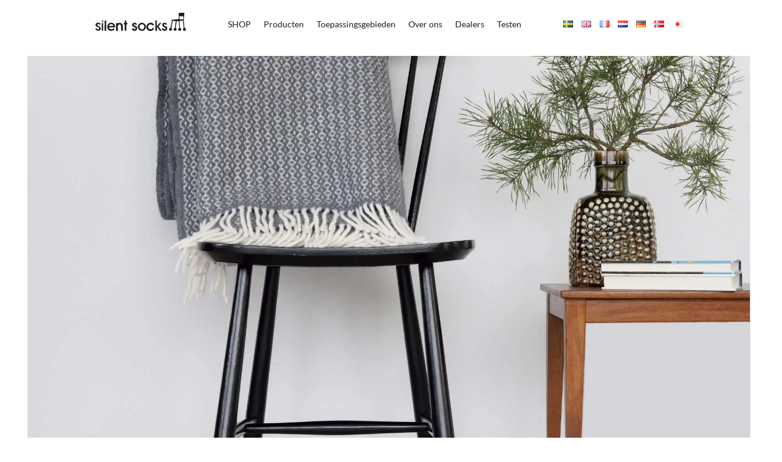

--- FILE ---
content_type: text/html; charset=UTF-8
request_url: https://silentsocks.se/nl/
body_size: 18052
content:
<!DOCTYPE html>
<html lang="nl-NL">
<head>
  <meta charset="UTF-8">
  <meta name="viewport" content="width=device-width, initial-scale=1">
  
  <link rel="profile" href="https://gmpg.org/xfn/11">
  <meta name='robots' content='max-image-preview:large' />
<link rel="alternate" href="https://silentsocks.se/" hreflang="sv" />
<link rel="alternate" href="https://silentsocks.se/en/" hreflang="en" />
<link rel="alternate" href="https://silentsocks.se/fr/" hreflang="fr" />
<link rel="alternate" href="https://silentsocks.se/nl/" hreflang="nl" />
<link rel="alternate" href="https://silentsocks.se/de/" hreflang="de" />
<link rel="alternate" href="https://silentsocks.se/nb/" hreflang="nb" />
<link rel="alternate" href="https://silentsocks.se/ja/" hreflang="ja" />
<title>Silent Socks</title><!-- Global site tag (gtag.js) - Google Analytics -->
    <script async src='https://www.googletagmanager.com/gtag/js?id=G-K5BWSSWV1X'></script>
    <script>
      window.dataLayer = window.dataLayer || [];
      function gtag(){dataLayer.push(arguments);}
      gtag('js', new Date());

      gtag('config', 'G-K5BWSSWV1X');
    </script>
<link rel="alternate" title="oEmbed (JSON)" type="application/json+oembed" href="https://silentsocks.se/wp-json/oembed/1.0/embed?url=https%3A%2F%2Fsilentsocks.se%2Fnl%2F" />
<link rel="alternate" title="oEmbed (XML)" type="text/xml+oembed" href="https://silentsocks.se/wp-json/oembed/1.0/embed?url=https%3A%2F%2Fsilentsocks.se%2Fnl%2F&#038;format=xml" />
<style id='wp-img-auto-sizes-contain-inline-css' type='text/css'>
img:is([sizes=auto i],[sizes^="auto," i]){contain-intrinsic-size:3000px 1500px}
/*# sourceURL=wp-img-auto-sizes-contain-inline-css */
</style>
<style id='wp-emoji-styles-inline-css' type='text/css'>

	img.wp-smiley, img.emoji {
		display: inline !important;
		border: none !important;
		box-shadow: none !important;
		height: 1em !important;
		width: 1em !important;
		margin: 0 0.07em !important;
		vertical-align: -0.1em !important;
		background: none !important;
		padding: 0 !important;
	}
/*# sourceURL=wp-emoji-styles-inline-css */
</style>
<link rel='stylesheet' id='thedock-style-css' href='https://silentsocks.se/wp-content/themes/thedock-child/style.css?ver=264' type='text/css' media='all' />
<link rel='stylesheet' id='thedock-custom-style-css' href='https://silentsocks.se/wp-content/themes/thedock-child/custom.css?ver=264' type='text/css' media='all' />
<script type="text/javascript" src="https://silentsocks.se/wp-includes/js/jquery/jquery.min.js?ver=3.7.1" id="jquery-core-js"></script>
<script type="text/javascript" src="https://silentsocks.se/wp-includes/js/jquery/jquery-migrate.min.js?ver=3.4.1" id="jquery-migrate-js"></script>
<link rel="https://api.w.org/" href="https://silentsocks.se/wp-json/" /><link rel="alternate" title="JSON" type="application/json" href="https://silentsocks.se/wp-json/wp/v2/pages/122" /><link rel="EditURI" type="application/rsd+xml" title="RSD" href="https://silentsocks.se/xmlrpc.php?rsd" />
<meta name="generator" content="WordPress 6.9" />
<link rel="canonical" href="https://silentsocks.se/nl/" />
<link rel='shortlink' href='https://silentsocks.se/' />
<link rel="icon" href="https://silentsocks.se/wp-content/uploads/2022/08/cropped-favicon-32x32.png" sizes="32x32" />
<link rel="icon" href="https://silentsocks.se/wp-content/uploads/2022/08/cropped-favicon-192x192.png" sizes="192x192" />
<link rel="apple-touch-icon" href="https://silentsocks.se/wp-content/uploads/2022/08/cropped-favicon-180x180.png" />
<meta name="msapplication-TileImage" content="https://silentsocks.se/wp-content/uploads/2022/08/cropped-favicon-270x270.png" />
<style id='global-styles-inline-css' type='text/css'>
:root{--wp--preset--aspect-ratio--square: 1;--wp--preset--aspect-ratio--4-3: 4/3;--wp--preset--aspect-ratio--3-4: 3/4;--wp--preset--aspect-ratio--3-2: 3/2;--wp--preset--aspect-ratio--2-3: 2/3;--wp--preset--aspect-ratio--16-9: 16/9;--wp--preset--aspect-ratio--9-16: 9/16;--wp--preset--color--black: #000000;--wp--preset--color--cyan-bluish-gray: #abb8c3;--wp--preset--color--white: #ffffff;--wp--preset--color--pale-pink: #f78da7;--wp--preset--color--vivid-red: #cf2e2e;--wp--preset--color--luminous-vivid-orange: #ff6900;--wp--preset--color--luminous-vivid-amber: #fcb900;--wp--preset--color--light-green-cyan: #7bdcb5;--wp--preset--color--vivid-green-cyan: #00d084;--wp--preset--color--pale-cyan-blue: #8ed1fc;--wp--preset--color--vivid-cyan-blue: #0693e3;--wp--preset--color--vivid-purple: #9b51e0;--wp--preset--color--primary: #ffffff;--wp--preset--color--secondary: #1b1c1e;--wp--preset--color--accent: #ff4a3d;--wp--preset--color--primary-variant: #eeeeee;--wp--preset--color--secondary-variant: #323232;--wp--preset--gradient--vivid-cyan-blue-to-vivid-purple: linear-gradient(135deg,rgb(6,147,227) 0%,rgb(155,81,224) 100%);--wp--preset--gradient--light-green-cyan-to-vivid-green-cyan: linear-gradient(135deg,rgb(122,220,180) 0%,rgb(0,208,130) 100%);--wp--preset--gradient--luminous-vivid-amber-to-luminous-vivid-orange: linear-gradient(135deg,rgb(252,185,0) 0%,rgb(255,105,0) 100%);--wp--preset--gradient--luminous-vivid-orange-to-vivid-red: linear-gradient(135deg,rgb(255,105,0) 0%,rgb(207,46,46) 100%);--wp--preset--gradient--very-light-gray-to-cyan-bluish-gray: linear-gradient(135deg,rgb(238,238,238) 0%,rgb(169,184,195) 100%);--wp--preset--gradient--cool-to-warm-spectrum: linear-gradient(135deg,rgb(74,234,220) 0%,rgb(151,120,209) 20%,rgb(207,42,186) 40%,rgb(238,44,130) 60%,rgb(251,105,98) 80%,rgb(254,248,76) 100%);--wp--preset--gradient--blush-light-purple: linear-gradient(135deg,rgb(255,206,236) 0%,rgb(152,150,240) 100%);--wp--preset--gradient--blush-bordeaux: linear-gradient(135deg,rgb(254,205,165) 0%,rgb(254,45,45) 50%,rgb(107,0,62) 100%);--wp--preset--gradient--luminous-dusk: linear-gradient(135deg,rgb(255,203,112) 0%,rgb(199,81,192) 50%,rgb(65,88,208) 100%);--wp--preset--gradient--pale-ocean: linear-gradient(135deg,rgb(255,245,203) 0%,rgb(182,227,212) 50%,rgb(51,167,181) 100%);--wp--preset--gradient--electric-grass: linear-gradient(135deg,rgb(202,248,128) 0%,rgb(113,206,126) 100%);--wp--preset--gradient--midnight: linear-gradient(135deg,rgb(2,3,129) 0%,rgb(40,116,252) 100%);--wp--preset--font-size--small: 13px;--wp--preset--font-size--medium: 20px;--wp--preset--font-size--large: 36px;--wp--preset--font-size--x-large: 42px;--wp--preset--spacing--20: 0.44rem;--wp--preset--spacing--30: 0.67rem;--wp--preset--spacing--40: 1rem;--wp--preset--spacing--50: 1.5rem;--wp--preset--spacing--60: 2.25rem;--wp--preset--spacing--70: 3.38rem;--wp--preset--spacing--80: 5.06rem;--wp--preset--shadow--natural: 6px 6px 9px rgba(0, 0, 0, 0.2);--wp--preset--shadow--deep: 12px 12px 50px rgba(0, 0, 0, 0.4);--wp--preset--shadow--sharp: 6px 6px 0px rgba(0, 0, 0, 0.2);--wp--preset--shadow--outlined: 6px 6px 0px -3px rgb(255, 255, 255), 6px 6px rgb(0, 0, 0);--wp--preset--shadow--crisp: 6px 6px 0px rgb(0, 0, 0);}:where(.is-layout-flex){gap: 0.5em;}:where(.is-layout-grid){gap: 0.5em;}body .is-layout-flex{display: flex;}.is-layout-flex{flex-wrap: wrap;align-items: center;}.is-layout-flex > :is(*, div){margin: 0;}body .is-layout-grid{display: grid;}.is-layout-grid > :is(*, div){margin: 0;}:where(.wp-block-columns.is-layout-flex){gap: 2em;}:where(.wp-block-columns.is-layout-grid){gap: 2em;}:where(.wp-block-post-template.is-layout-flex){gap: 1.25em;}:where(.wp-block-post-template.is-layout-grid){gap: 1.25em;}.has-black-color{color: var(--wp--preset--color--black) !important;}.has-cyan-bluish-gray-color{color: var(--wp--preset--color--cyan-bluish-gray) !important;}.has-white-color{color: var(--wp--preset--color--white) !important;}.has-pale-pink-color{color: var(--wp--preset--color--pale-pink) !important;}.has-vivid-red-color{color: var(--wp--preset--color--vivid-red) !important;}.has-luminous-vivid-orange-color{color: var(--wp--preset--color--luminous-vivid-orange) !important;}.has-luminous-vivid-amber-color{color: var(--wp--preset--color--luminous-vivid-amber) !important;}.has-light-green-cyan-color{color: var(--wp--preset--color--light-green-cyan) !important;}.has-vivid-green-cyan-color{color: var(--wp--preset--color--vivid-green-cyan) !important;}.has-pale-cyan-blue-color{color: var(--wp--preset--color--pale-cyan-blue) !important;}.has-vivid-cyan-blue-color{color: var(--wp--preset--color--vivid-cyan-blue) !important;}.has-vivid-purple-color{color: var(--wp--preset--color--vivid-purple) !important;}.has-black-background-color{background-color: var(--wp--preset--color--black) !important;}.has-cyan-bluish-gray-background-color{background-color: var(--wp--preset--color--cyan-bluish-gray) !important;}.has-white-background-color{background-color: var(--wp--preset--color--white) !important;}.has-pale-pink-background-color{background-color: var(--wp--preset--color--pale-pink) !important;}.has-vivid-red-background-color{background-color: var(--wp--preset--color--vivid-red) !important;}.has-luminous-vivid-orange-background-color{background-color: var(--wp--preset--color--luminous-vivid-orange) !important;}.has-luminous-vivid-amber-background-color{background-color: var(--wp--preset--color--luminous-vivid-amber) !important;}.has-light-green-cyan-background-color{background-color: var(--wp--preset--color--light-green-cyan) !important;}.has-vivid-green-cyan-background-color{background-color: var(--wp--preset--color--vivid-green-cyan) !important;}.has-pale-cyan-blue-background-color{background-color: var(--wp--preset--color--pale-cyan-blue) !important;}.has-vivid-cyan-blue-background-color{background-color: var(--wp--preset--color--vivid-cyan-blue) !important;}.has-vivid-purple-background-color{background-color: var(--wp--preset--color--vivid-purple) !important;}.has-black-border-color{border-color: var(--wp--preset--color--black) !important;}.has-cyan-bluish-gray-border-color{border-color: var(--wp--preset--color--cyan-bluish-gray) !important;}.has-white-border-color{border-color: var(--wp--preset--color--white) !important;}.has-pale-pink-border-color{border-color: var(--wp--preset--color--pale-pink) !important;}.has-vivid-red-border-color{border-color: var(--wp--preset--color--vivid-red) !important;}.has-luminous-vivid-orange-border-color{border-color: var(--wp--preset--color--luminous-vivid-orange) !important;}.has-luminous-vivid-amber-border-color{border-color: var(--wp--preset--color--luminous-vivid-amber) !important;}.has-light-green-cyan-border-color{border-color: var(--wp--preset--color--light-green-cyan) !important;}.has-vivid-green-cyan-border-color{border-color: var(--wp--preset--color--vivid-green-cyan) !important;}.has-pale-cyan-blue-border-color{border-color: var(--wp--preset--color--pale-cyan-blue) !important;}.has-vivid-cyan-blue-border-color{border-color: var(--wp--preset--color--vivid-cyan-blue) !important;}.has-vivid-purple-border-color{border-color: var(--wp--preset--color--vivid-purple) !important;}.has-vivid-cyan-blue-to-vivid-purple-gradient-background{background: var(--wp--preset--gradient--vivid-cyan-blue-to-vivid-purple) !important;}.has-light-green-cyan-to-vivid-green-cyan-gradient-background{background: var(--wp--preset--gradient--light-green-cyan-to-vivid-green-cyan) !important;}.has-luminous-vivid-amber-to-luminous-vivid-orange-gradient-background{background: var(--wp--preset--gradient--luminous-vivid-amber-to-luminous-vivid-orange) !important;}.has-luminous-vivid-orange-to-vivid-red-gradient-background{background: var(--wp--preset--gradient--luminous-vivid-orange-to-vivid-red) !important;}.has-very-light-gray-to-cyan-bluish-gray-gradient-background{background: var(--wp--preset--gradient--very-light-gray-to-cyan-bluish-gray) !important;}.has-cool-to-warm-spectrum-gradient-background{background: var(--wp--preset--gradient--cool-to-warm-spectrum) !important;}.has-blush-light-purple-gradient-background{background: var(--wp--preset--gradient--blush-light-purple) !important;}.has-blush-bordeaux-gradient-background{background: var(--wp--preset--gradient--blush-bordeaux) !important;}.has-luminous-dusk-gradient-background{background: var(--wp--preset--gradient--luminous-dusk) !important;}.has-pale-ocean-gradient-background{background: var(--wp--preset--gradient--pale-ocean) !important;}.has-electric-grass-gradient-background{background: var(--wp--preset--gradient--electric-grass) !important;}.has-midnight-gradient-background{background: var(--wp--preset--gradient--midnight) !important;}.has-small-font-size{font-size: var(--wp--preset--font-size--small) !important;}.has-medium-font-size{font-size: var(--wp--preset--font-size--medium) !important;}.has-large-font-size{font-size: var(--wp--preset--font-size--large) !important;}.has-x-large-font-size{font-size: var(--wp--preset--font-size--x-large) !important;}
/*# sourceURL=global-styles-inline-css */
</style>
</head>

<body data-rsssl=1 class="home wp-singular page-template page-template-front-page page-template-front-page-php page page-id-122 wp-theme-thedock wp-child-theme-thedock-child  header-top images-lazyLoad images-lazyLoadAnimated page-bladzijde">
        <header class="header-desktop">
        <div class="header-section-wrapper is-hide-on-scroll is-main-menu section-none-top-spacing section-none-bottom-spacing has-primary-text-color" id="id-a48ed43c-9930-4843-af7f-e05753e76ea0" data-backgroundcolor="has-primary-background-color" data-backgroundcolor-scroll="has-transparent-background-color">
            <div class="element-background-wrapper section-background">
                <div class="element-background has-center-center-position has-primary-background-color is-cover has-media has-none-media"></div>
            </div>
            <div class="grid grid-normal-width grid-flex grid-center-valignment grid-center-alignment" id="id-db85c1ab-b73c-4386-b225-2bdb0befed6c">
                <div class="element-background-wrapper grid-background">
                    <div class="element-background has-center-center-position is-cover has-media has-none-media"></div>
                </div>
                <div class="grid-content-wrapper grid-large-left-padding grid-large-right-padding grid-large-top-padding grid-large-bottom-padding">
                    <div class="grid-content grid-center-areas">
                        <div class="area area-12of12 has-stretch-valignment area-responsive area-overlap" id="id-492390a9-4eb4-41f2-a255-1765362c4d4d">
                            <div class="area-wrapper area-columns-12 has-undefined-background-color">
                                <div class="area-content-wrapper area-colStart1 area-colEnd13 area-rowStart1 area-rowEnd2">
                                    <div class="area-content">
                                        <div class="blocks-wrapper has-horizontal-direction has-space-between-justification has-center-alignment has-left-text-align has-blocks-normal-spacing">
                                            <div class="block-wrapper width-2of12 block-responsive is-small-max-length" id="id-a00891a4-a435-46e2-80e0-30ff9edd8afd">
                                                <a href="https://silentsocks.se/nl"><svg viewBox="0 0 289.8 57.95">
<g>
	<path fill="#1D1D1B" d="M268.966,20.184c0.242-3.023,0.254-6.277,0.357-9.438c4.128,0.14,8.032,0.504,12.274,0.533
		c-0.246,3.434-0.403,6.958-0.714,10.329C276.927,21.119,272.882,20.715,268.966,20.184 M284.994,47.786
		c-0.17-7.28-1.598-14.446-1.959-21.725c-0.432-8.673,1.746-17.018,1.781-25.645c-4.666-0.647-12.525-0.452-17.809,0
		c-1.281,6.483,1.131,13.367-0.355,19.59c-7.5,0.93-15.732,1.126-22.795,2.492c-0.426,1.673,0.57,1.922,1.066,2.671
		c-1.459,7.739-3.076,15.325-4.627,22.974c-2.191,0.185-3.621,1.158-4.096,2.494c-2.928,8.194,10.74,9.088,9.082,0.711
		c-0.254-1.277-1.761-1.957-1.959-3.026c-0.254-1.358,0.754-3.771,1.068-5.699c0.938-5.752,2.43-12.643,3.385-17.273
		c3.184,0.435,6.299,0.941,9.436,1.424c-0.791,7.221-1.846,14.183-2.848,21.192c-2.297,1.17-4.27,2.219-3.918,5.342
		c0.725,6.48,11.562,4.353,9.26-2.313c-0.443-1.287-2.01-1.815-2.316-3.028c-0.322-1.281,0.297-3.556,0.535-5.343
		c0.711-5.31,1.467-10.901,2.137-15.672c2.07-0.363,4.48-0.388,6.59-0.712c0.684,7.27,1.348,14.561,1.959,21.904
		c-5.232,1.115-4.275,9.238,0.713,9.438c2.121,0.085,4.857-1.422,5.162-4.096c0.361-3.169-1.686-4.55-3.738-5.699
		c-0.408-7.367-0.973-14.581-1.604-21.725c3.588-0.507,7.309-0.887,11.041-1.247c0.764,7.962,2.012,15.439,2.494,23.683
		c-3.748,1.778-2.854,8.31,1.068,9.084c2.234,0.442,5.346-1.157,5.875-3.383C290.541,50.347,287.722,48.487,284.994,47.786"/>
	<path fill="#1D1D1B" d="M34.791,24.991c-1.523-0.586-3.901-0.564-4.986-0.178c0.115,12.829-1.094,20.28-0.355,32.056
		c1.322,0.397,3.37,0.071,4.986,0.178C34.858,47.359,34.383,33.987,34.791,24.991"/>
	<path fill="#1D1D1B" d="M102.283,32.292c-1.012-0.115-2.49,0.235-3.205-0.178c-0.208-2.18-0.373-4.498-0.356-7.302
		c-1.476-0.23-3.003-0.603-3.918-0.355c-2.271,0.611,0.007,5.001-1.247,7.834c-0.778-0.375-2.258-0.062-2.85,0.713
		c0.326,1.07-0.291,2.744,0.535,3.916c0.504,0.447,1.988-0.09,2.493,0.358c0.099,5.14,0.257,12.638,0.177,19.767
		c2.038,0.119,2.801,0.098,4.988-0.178c0.518-6.228-0.263-14.363,0.534-20.123c0.947,0.002,2.012-0.113,2.492,0.354
		C102.877,36.405,102.898,33.435,102.283,32.292"/>
	<path fill="#1D1D1B" d="M43.338,41.731c0.392-0.437,0.158-1.168,0.355-1.603c2.445-5.34,13.572-5.674,13.535,1.78
		C52.52,42.371,49.076,41.728,43.338,41.731 M62.393,46.36c1.902-2.674,0.188-7.478-1.959-9.972
		c-2.775-3.225-6.439-4.91-10.15-4.809c-5.376,0.149-10.691,3.633-12.109,9.616c-0.673,2.838,0.105,7.09,1.246,9.974
		c2.236,3.105,4.754,5.752,8.727,6.233c5.289,0.638,11.521-1.253,13.357-6.233c-1.209-0.75-1.537-2.383-3.742-2.138
		c-3.033,6.173-13.672,4.112-14.068-2.672C50.258,46.653,56.645,46.61,62.393,46.36"/>
	<path fill="#1D1D1B" d="M87.858,50.992c-0.086-3.899,0.158-8.306-0.533-11.932c-0.03-0.154-0.254-0.837-0.357-1.068
		c-1.097-2.498-3.649-5.084-6.411-5.699c-3.393-0.754-6.354,0.267-8.902,1.959c-0.357-0.663,0.226-1.165-0.357-1.602
		c-1.955-0.636-2.623-0.479-4.63-0.357c-0.687,7.929-0.545,17.427-0.356,25.109c2.065-0.234,4.049,0.397,5.521,0.178
		c0.657-4.074-0.759-11.693,0-16.205c0.687-4.09,6.685-5.84,9.083-2.493c2.444,3.411,0.92,9.586,1.423,13.178
		c0.278,1.981,0.183,3.571,0.357,5.343c1.312-0.103,3.618,0.495,5.341,0C88.442,55.587,87.912,53.386,87.858,50.992"/>
	<path fill="#1D1D1B" d="M133.269,45.826c-1.56-4.398-8.451-3.418-10.507-7.657c0.47-2.526,5.911-1.875,6.234,0.356
		c1.978-0.308,3.192-0.397,4.096-1.603c-0.998-5.071-9.469-7.277-13.535-3.026c-0.936,0.978-2.348,3.465-2.137,5.342
		c0.147,1.328,1.257,1.898,1.425,3.562c2.394,1.776,6.395,2.774,8.726,4.631c1.348,1.073,1.473,3.458,0.178,4.451
		c-2.707,2.077-5.43-1.396-6.59-3.028c-1.39-0.004-2.886,1.373-4.451,1.782c1.428,5.06,6.147,7.876,11.041,6.767
		C132.063,56.424,135.069,50.906,133.269,45.826"/>
	<path fill="#1D1D1B" d="M10.658,42.843c-1.208-0.588-2.348-1.142-3.334-1.854c-0.807-1.194-1.591-3.022-1.148-4.247
		c0.205-0.568,0.64-0.952,1.295-1.142c0.269-0.08,0.539-0.119,0.804-0.119c1.055,0,1.891,0.607,2.698,1.193
		c0.744,0.542,1.445,1.053,2.27,1.053c0.979-0.006,2.396-1.188,3.09-1.789c-0.848-3.306-4.562-4.482-7.521-4.482
		c-3.229,0-6.155,1.294-7.456,3.295c-1.28,1.971-0.804,4.195-0.2,7.01L1.18,41.87c0.59,0.176,0.922,0.596,1.271,1.038
		c0.301,0.38,0.611,0.773,1.133,1.091c1.037,0.63,2.273,0.994,3.469,1.347c1.926,0.566,3.746,1.104,4.472,2.688
		c0.52,1.134-0.022,3.381-0.779,4.047c-0.664,0.586-1.42,0.883-2.248,0.883c-2.258,0-4.388-2.234-5.029-3.93
		c-0.349,0.143-0.718,0.264-1.086,0.384C1.424,49.73,0.518,50.027,0,50.685c0.514,1.664,1.482,3.217,2.738,4.387
		c1.414,1.316,3.568,2.07,5.911,2.07c2.781,0,5.383-1.033,6.962-2.764c1.257-1.377,1.824-3.156,1.643-5.143
		C16.947,45.902,13.75,44.347,10.658,42.843"/>
	<path fill="#1D1D1B" d="M143.062,50.101c-2.392-3.098-2.555-8.768,0.357-11.576c1.109-1.068,2.608-1.539,4.808-1.779
		c2.928-0.322,5.539,0.998,6.768,2.492c3.215,3.918,1.363,11.254-3.029,13.178C149.062,53.688,144.786,52.332,143.062,50.101
		 M154.816,33.362c-7.094-3.568-17.185-0.187-18.519,8.546c-0.408,0.068-0.238,0.713-0.535,0.893
		c-0.103,4.992,2.492,10.103,5.877,13.177c1.267,0.129,2.393,1.25,3.74,0.713c6.738,2.456,14.453-2.062,16.027-9.081
		C162.71,41.787,160.091,36.012,154.816,33.362"/>
	<path fill="#1D1D1B" d="M228.898,45.114c-1.812-2.776-7.088-2.084-9.08-4.272c-1.844-2.021,0.475-5.834,3.381-4.453
		c0.887,0.479,1.217,1.515,2.137,1.959c1.127-0.892,3.244-0.793,3.918-2.137c-1.869-5.154-10.805-6.171-14.068-1.781
		c-1.609,2.17-1.375,6.506,0.537,8.727c0.633-0.227,1.115,0.621,1.424,1.245c2.637,1.63,5.801,1.758,7.479,4.453
		c0.887,2.649-1.687,4.536-4.807,3.739c-0.906-1.291-2.08-2.312-2.852-3.739c-1.297,0.069-3.012,1.101-4.271,1.782
		c0.695,6.67,9.814,8.547,14.244,5.162C228.988,54.235,231.443,49.009,228.898,45.114"/>
	<path fill="#1D1D1B" d="M201.654,43.689c1.662-1.695,2.995-3.664,4.449-5.521c1.471-1.87,3.238-3.641,4.275-5.875
		c-1.545-0.512-2.6,0.141-4.275-0.356c-3.039,3.729-6.24,7.291-9.081,11.22c-0.696-5.799-0.163-13.225-0.534-18.343
		c-1.559-0.587-3.305-0.176-4.809-0.177c0.738,11.119,0.531,19.273,0.357,32.766h4.985c0.938-3.678-0.524-8.41,0-12.287
		c3.714,3.586,6.341,8.262,9.616,12.287c2.025,0.006,4.109,0.073,5.699-0.355C209.376,52.576,205.146,48.184,201.654,43.689"/>
	<path fill="#1D1D1B" d="M24.462,24.991c-0.989-0.673-2.08-0.176-3.384,0.358c-1.762,2.292,0.314,4.549,2.494,4.273
		C25.664,29.356,25.677,25.818,24.462,24.991"/>
	<path fill="#1D1D1B" d="M24.462,32.65c-0.546-0.318-2.638-0.314-3.562-0.356c-0.224,0.071-0.365,0.228-0.355,0.534
		c-0.706,6.351,0.299,15.865,0,23.684c1.402,0.615,2.843,0.48,4.095,0.357C24.945,47.847,25.298,40.838,24.462,32.65"/>
	<path fill="#1D1D1B" d="M183.666,48.32c-0.785,0.205-1.799,2.156-2.492,2.672c-4.658,3.445-11.48,0.408-12.289-4.986
		c-0.529-3.536,1.418-7.209,3.92-8.371c3.943-1.832,8.467-0.168,10.506,2.672c1.291-0.845,3.191-1.082,4.096-2.314
		c-0.301-0.848-0.654-1.916-1.068-2.315c-3.461-3.313-6.756-4.375-10.863-3.918c-5.932,0.657-11.512,5.585-12.287,11.397
		c-1.078,8.052,5.1,14.539,11.93,14.781c5.541,0.196,8.373-2.066,11.398-5.344c0.135-1.17,0.625-1.986,1.068-2.85
		C185.906,49.543,184.996,47.974,183.666,48.32"/>
</g>
</svg></a>                                            </div>
                                            <div class="block-wrapper block-responsive" id="id-1dd88a59-6f41-4f93-b57a-d92ee1c8c588">
                                                <ul id="menu-main-menu-nl" class="menu has-horizontal-direction has-center-justification has-large-spacing is-unstyled submenu-hide has-center-align"><li id="menu-item-289" class="menu-item menu-item-type-custom menu-item-object-custom menu-item-289"><a target="_blank" href="https://shop.silentsocks.com/" class="block-button is-style-text has-normal-font-size has-none-padding">SHOP</a></li>
<li id="menu-item-182" class="menu-item menu-item-type-post_type menu-item-object-page menu-item-182"><a href="https://silentsocks.se/nl/producten/" class="block-button is-style-text has-normal-font-size has-none-padding">Producten</a></li>
<li id="menu-item-181" class="menu-item menu-item-type-post_type menu-item-object-page menu-item-181"><a href="https://silentsocks.se/nl/toepassingsgebieden/" class="block-button is-style-text has-normal-font-size has-none-padding">Toepassingsgebieden</a></li>
<li id="menu-item-180" class="menu-item menu-item-type-post_type menu-item-object-page menu-item-180"><a href="https://silentsocks.se/nl/over-ons/" class="block-button is-style-text has-normal-font-size has-none-padding">Over ons</a></li>
<li id="menu-item-179" class="menu-item menu-item-type-post_type menu-item-object-page menu-item-179"><a href="https://silentsocks.se/nl/dealers/" class="block-button is-style-text has-normal-font-size has-none-padding">Dealers</a></li>
<li id="menu-item-178" class="menu-item menu-item-type-post_type menu-item-object-page menu-item-178"><a href="https://silentsocks.se/nl/testen/" class="block-button is-style-text has-normal-font-size has-none-padding">Testen</a></li>
</ul>                                            </div>
                                            <div class="block-wrapper block-responsive" id="id-44724b4d-dacf-4293-953f-151240ed7ac2">
                                                <ul id="menu-languages" class="menu has-horizontal-direction has-start-justification has-normal-spacing is-unstyled submenu-hide has-center-align"><li id="menu-item-252-sv" class="lang-item lang-item-4 lang-item-sv lang-item-first menu-item menu-item-type-custom menu-item-object-custom menu-item-252-sv"><a href="https://silentsocks.se/" hreflang="sv-SE" lang="sv-SE" class="block-button is-style-text has-medium-font-size has-none-padding"><img src="[data-uri]" alt="Svenska" width="16" height="11" style="width: 16px; height: 11px;" /></a></li>
<li id="menu-item-252-en" class="lang-item lang-item-7 lang-item-en menu-item menu-item-type-custom menu-item-object-custom menu-item-252-en"><a href="https://silentsocks.se/en/" hreflang="en-GB" lang="en-GB" class="block-button is-style-text has-medium-font-size has-none-padding"><img src="[data-uri]" alt="English" width="16" height="11" style="width: 16px; height: 11px;" /></a></li>
<li id="menu-item-252-fr" class="lang-item lang-item-18 lang-item-fr menu-item menu-item-type-custom menu-item-object-custom menu-item-252-fr"><a href="https://silentsocks.se/fr/" hreflang="fr-FR" lang="fr-FR" class="block-button is-style-text has-medium-font-size has-none-padding"><img src="[data-uri]" alt="Français" width="16" height="11" style="width: 16px; height: 11px;" /></a></li>
<li id="menu-item-252-nl" class="lang-item lang-item-23 lang-item-nl current-lang menu-item menu-item-type-custom menu-item-object-custom current_page_item menu-item-home menu-item-252-nl"><a href="https://silentsocks.se/nl/" hreflang="nl-NL" lang="nl-NL" class="block-button is-style-text has-medium-font-size has-none-padding"><img src="[data-uri]" alt="Nederlands" width="16" height="11" style="width: 16px; height: 11px;" /></a></li>
<li id="menu-item-252-de" class="lang-item lang-item-28 lang-item-de menu-item menu-item-type-custom menu-item-object-custom menu-item-252-de"><a href="https://silentsocks.se/de/" hreflang="de-DE" lang="de-DE" class="block-button is-style-text has-medium-font-size has-none-padding"><img src="[data-uri]" alt="Deutsch" width="16" height="11" style="width: 16px; height: 11px;" /></a></li>
<li id="menu-item-252-nb" class="lang-item lang-item-33 lang-item-nb menu-item menu-item-type-custom menu-item-object-custom menu-item-252-nb"><a href="https://silentsocks.se/nb/" hreflang="nb-NO" lang="nb-NO" class="block-button is-style-text has-medium-font-size has-none-padding"><img src="[data-uri]" alt="Norsk Bokmål" width="16" height="11" style="width: 16px; height: 11px;" /></a></li>
<li id="menu-item-252-ja" class="lang-item lang-item-44 lang-item-ja menu-item menu-item-type-custom menu-item-object-custom menu-item-252-ja"><a href="https://silentsocks.se/ja/" hreflang="ja" lang="ja" class="block-button is-style-text has-medium-font-size has-none-padding"><img src="[data-uri]" alt="日本語" width="16" height="11" style="width: 16px; height: 11px;" /></a></li>
</ul>                                            </div>
                                        </div>
                                    </div>
                                </div>
                            </div>
                        </div>
                    </div>
                </div>
            </div>
        </div>
    </header>
    <header class="header-mobile">
        <div class="header-section-wrapper section-none-top-spacing section-none-bottom-spacing has-primary-text-color" id="id-273f6e1e-c42a-42ed-9f97-ebb0409fbc32" data-backgroundcolor="has-primary-background-color" data-backgroundcolor-scroll="has-auto-background-color">
            <div class="element-background-wrapper section-background">
                <div class="element-background has-center-center-position has-primary-background-color is-cover has-media has-none-media"></div>
            </div>
            <div class="grid grid-full-width grid-flex grid-center-valignment" id="id-c6fb62f5-8e03-4017-8caf-8de0328c3e96">
                <div class="element-background-wrapper grid-background">
                    <div class="element-background has-center-center-position is-cover has-media has-none-media"></div>
                </div>
                <div class="grid-content-wrapper grid-normal-left-padding grid-normal-right-padding grid-normal-top-padding grid-normal-bottom-padding">
                    <div class="grid-content grid-start-areas">
                        <div class="area area-12of12 has-stretch-valignment area-responsive area-overlap" id="id-0c5f6bea-a053-4f5b-8435-7832ac1edd2d">
                            <div class="area-wrapper area-columns-12 has-undefined-background-color">
                                <div class="area-content-wrapper area-colStart1 area-colEnd13 area-rowStart1 area-rowEnd2">
                                    <div class="area-content">
                                        <div class="blocks-wrapper has-horizontal-direction has-space-between-justification has-center-alignment has-left-text-align has-blocks-normal-spacing">
                                            <div class="block-wrapper width-6of12 width-responsive-trueof12" id="id-cde5d840-7c32-40ab-b25e-e670cfb477b2">
                                                <a href="https://silentsocks.se/nl"><svg viewBox="0 0 289.8 57.95">
<g>
	<path fill="#1D1D1B" d="M268.966,20.184c0.242-3.023,0.254-6.277,0.357-9.438c4.128,0.14,8.032,0.504,12.274,0.533
		c-0.246,3.434-0.403,6.958-0.714,10.329C276.927,21.119,272.882,20.715,268.966,20.184 M284.994,47.786
		c-0.17-7.28-1.598-14.446-1.959-21.725c-0.432-8.673,1.746-17.018,1.781-25.645c-4.666-0.647-12.525-0.452-17.809,0
		c-1.281,6.483,1.131,13.367-0.355,19.59c-7.5,0.93-15.732,1.126-22.795,2.492c-0.426,1.673,0.57,1.922,1.066,2.671
		c-1.459,7.739-3.076,15.325-4.627,22.974c-2.191,0.185-3.621,1.158-4.096,2.494c-2.928,8.194,10.74,9.088,9.082,0.711
		c-0.254-1.277-1.761-1.957-1.959-3.026c-0.254-1.358,0.754-3.771,1.068-5.699c0.938-5.752,2.43-12.643,3.385-17.273
		c3.184,0.435,6.299,0.941,9.436,1.424c-0.791,7.221-1.846,14.183-2.848,21.192c-2.297,1.17-4.27,2.219-3.918,5.342
		c0.725,6.48,11.562,4.353,9.26-2.313c-0.443-1.287-2.01-1.815-2.316-3.028c-0.322-1.281,0.297-3.556,0.535-5.343
		c0.711-5.31,1.467-10.901,2.137-15.672c2.07-0.363,4.48-0.388,6.59-0.712c0.684,7.27,1.348,14.561,1.959,21.904
		c-5.232,1.115-4.275,9.238,0.713,9.438c2.121,0.085,4.857-1.422,5.162-4.096c0.361-3.169-1.686-4.55-3.738-5.699
		c-0.408-7.367-0.973-14.581-1.604-21.725c3.588-0.507,7.309-0.887,11.041-1.247c0.764,7.962,2.012,15.439,2.494,23.683
		c-3.748,1.778-2.854,8.31,1.068,9.084c2.234,0.442,5.346-1.157,5.875-3.383C290.541,50.347,287.722,48.487,284.994,47.786"/>
	<path fill="#1D1D1B" d="M34.791,24.991c-1.523-0.586-3.901-0.564-4.986-0.178c0.115,12.829-1.094,20.28-0.355,32.056
		c1.322,0.397,3.37,0.071,4.986,0.178C34.858,47.359,34.383,33.987,34.791,24.991"/>
	<path fill="#1D1D1B" d="M102.283,32.292c-1.012-0.115-2.49,0.235-3.205-0.178c-0.208-2.18-0.373-4.498-0.356-7.302
		c-1.476-0.23-3.003-0.603-3.918-0.355c-2.271,0.611,0.007,5.001-1.247,7.834c-0.778-0.375-2.258-0.062-2.85,0.713
		c0.326,1.07-0.291,2.744,0.535,3.916c0.504,0.447,1.988-0.09,2.493,0.358c0.099,5.14,0.257,12.638,0.177,19.767
		c2.038,0.119,2.801,0.098,4.988-0.178c0.518-6.228-0.263-14.363,0.534-20.123c0.947,0.002,2.012-0.113,2.492,0.354
		C102.877,36.405,102.898,33.435,102.283,32.292"/>
	<path fill="#1D1D1B" d="M43.338,41.731c0.392-0.437,0.158-1.168,0.355-1.603c2.445-5.34,13.572-5.674,13.535,1.78
		C52.52,42.371,49.076,41.728,43.338,41.731 M62.393,46.36c1.902-2.674,0.188-7.478-1.959-9.972
		c-2.775-3.225-6.439-4.91-10.15-4.809c-5.376,0.149-10.691,3.633-12.109,9.616c-0.673,2.838,0.105,7.09,1.246,9.974
		c2.236,3.105,4.754,5.752,8.727,6.233c5.289,0.638,11.521-1.253,13.357-6.233c-1.209-0.75-1.537-2.383-3.742-2.138
		c-3.033,6.173-13.672,4.112-14.068-2.672C50.258,46.653,56.645,46.61,62.393,46.36"/>
	<path fill="#1D1D1B" d="M87.858,50.992c-0.086-3.899,0.158-8.306-0.533-11.932c-0.03-0.154-0.254-0.837-0.357-1.068
		c-1.097-2.498-3.649-5.084-6.411-5.699c-3.393-0.754-6.354,0.267-8.902,1.959c-0.357-0.663,0.226-1.165-0.357-1.602
		c-1.955-0.636-2.623-0.479-4.63-0.357c-0.687,7.929-0.545,17.427-0.356,25.109c2.065-0.234,4.049,0.397,5.521,0.178
		c0.657-4.074-0.759-11.693,0-16.205c0.687-4.09,6.685-5.84,9.083-2.493c2.444,3.411,0.92,9.586,1.423,13.178
		c0.278,1.981,0.183,3.571,0.357,5.343c1.312-0.103,3.618,0.495,5.341,0C88.442,55.587,87.912,53.386,87.858,50.992"/>
	<path fill="#1D1D1B" d="M133.269,45.826c-1.56-4.398-8.451-3.418-10.507-7.657c0.47-2.526,5.911-1.875,6.234,0.356
		c1.978-0.308,3.192-0.397,4.096-1.603c-0.998-5.071-9.469-7.277-13.535-3.026c-0.936,0.978-2.348,3.465-2.137,5.342
		c0.147,1.328,1.257,1.898,1.425,3.562c2.394,1.776,6.395,2.774,8.726,4.631c1.348,1.073,1.473,3.458,0.178,4.451
		c-2.707,2.077-5.43-1.396-6.59-3.028c-1.39-0.004-2.886,1.373-4.451,1.782c1.428,5.06,6.147,7.876,11.041,6.767
		C132.063,56.424,135.069,50.906,133.269,45.826"/>
	<path fill="#1D1D1B" d="M10.658,42.843c-1.208-0.588-2.348-1.142-3.334-1.854c-0.807-1.194-1.591-3.022-1.148-4.247
		c0.205-0.568,0.64-0.952,1.295-1.142c0.269-0.08,0.539-0.119,0.804-0.119c1.055,0,1.891,0.607,2.698,1.193
		c0.744,0.542,1.445,1.053,2.27,1.053c0.979-0.006,2.396-1.188,3.09-1.789c-0.848-3.306-4.562-4.482-7.521-4.482
		c-3.229,0-6.155,1.294-7.456,3.295c-1.28,1.971-0.804,4.195-0.2,7.01L1.18,41.87c0.59,0.176,0.922,0.596,1.271,1.038
		c0.301,0.38,0.611,0.773,1.133,1.091c1.037,0.63,2.273,0.994,3.469,1.347c1.926,0.566,3.746,1.104,4.472,2.688
		c0.52,1.134-0.022,3.381-0.779,4.047c-0.664,0.586-1.42,0.883-2.248,0.883c-2.258,0-4.388-2.234-5.029-3.93
		c-0.349,0.143-0.718,0.264-1.086,0.384C1.424,49.73,0.518,50.027,0,50.685c0.514,1.664,1.482,3.217,2.738,4.387
		c1.414,1.316,3.568,2.07,5.911,2.07c2.781,0,5.383-1.033,6.962-2.764c1.257-1.377,1.824-3.156,1.643-5.143
		C16.947,45.902,13.75,44.347,10.658,42.843"/>
	<path fill="#1D1D1B" d="M143.062,50.101c-2.392-3.098-2.555-8.768,0.357-11.576c1.109-1.068,2.608-1.539,4.808-1.779
		c2.928-0.322,5.539,0.998,6.768,2.492c3.215,3.918,1.363,11.254-3.029,13.178C149.062,53.688,144.786,52.332,143.062,50.101
		 M154.816,33.362c-7.094-3.568-17.185-0.187-18.519,8.546c-0.408,0.068-0.238,0.713-0.535,0.893
		c-0.103,4.992,2.492,10.103,5.877,13.177c1.267,0.129,2.393,1.25,3.74,0.713c6.738,2.456,14.453-2.062,16.027-9.081
		C162.71,41.787,160.091,36.012,154.816,33.362"/>
	<path fill="#1D1D1B" d="M228.898,45.114c-1.812-2.776-7.088-2.084-9.08-4.272c-1.844-2.021,0.475-5.834,3.381-4.453
		c0.887,0.479,1.217,1.515,2.137,1.959c1.127-0.892,3.244-0.793,3.918-2.137c-1.869-5.154-10.805-6.171-14.068-1.781
		c-1.609,2.17-1.375,6.506,0.537,8.727c0.633-0.227,1.115,0.621,1.424,1.245c2.637,1.63,5.801,1.758,7.479,4.453
		c0.887,2.649-1.687,4.536-4.807,3.739c-0.906-1.291-2.08-2.312-2.852-3.739c-1.297,0.069-3.012,1.101-4.271,1.782
		c0.695,6.67,9.814,8.547,14.244,5.162C228.988,54.235,231.443,49.009,228.898,45.114"/>
	<path fill="#1D1D1B" d="M201.654,43.689c1.662-1.695,2.995-3.664,4.449-5.521c1.471-1.87,3.238-3.641,4.275-5.875
		c-1.545-0.512-2.6,0.141-4.275-0.356c-3.039,3.729-6.24,7.291-9.081,11.22c-0.696-5.799-0.163-13.225-0.534-18.343
		c-1.559-0.587-3.305-0.176-4.809-0.177c0.738,11.119,0.531,19.273,0.357,32.766h4.985c0.938-3.678-0.524-8.41,0-12.287
		c3.714,3.586,6.341,8.262,9.616,12.287c2.025,0.006,4.109,0.073,5.699-0.355C209.376,52.576,205.146,48.184,201.654,43.689"/>
	<path fill="#1D1D1B" d="M24.462,24.991c-0.989-0.673-2.08-0.176-3.384,0.358c-1.762,2.292,0.314,4.549,2.494,4.273
		C25.664,29.356,25.677,25.818,24.462,24.991"/>
	<path fill="#1D1D1B" d="M24.462,32.65c-0.546-0.318-2.638-0.314-3.562-0.356c-0.224,0.071-0.365,0.228-0.355,0.534
		c-0.706,6.351,0.299,15.865,0,23.684c1.402,0.615,2.843,0.48,4.095,0.357C24.945,47.847,25.298,40.838,24.462,32.65"/>
	<path fill="#1D1D1B" d="M183.666,48.32c-0.785,0.205-1.799,2.156-2.492,2.672c-4.658,3.445-11.48,0.408-12.289-4.986
		c-0.529-3.536,1.418-7.209,3.92-8.371c3.943-1.832,8.467-0.168,10.506,2.672c1.291-0.845,3.191-1.082,4.096-2.314
		c-0.301-0.848-0.654-1.916-1.068-2.315c-3.461-3.313-6.756-4.375-10.863-3.918c-5.932,0.657-11.512,5.585-12.287,11.397
		c-1.078,8.052,5.1,14.539,11.93,14.781c5.541,0.196,8.373-2.066,11.398-5.344c0.135-1.17,0.625-1.986,1.068-2.85
		C185.906,49.543,184.996,47.974,183.666,48.32"/>
</g>
</svg></a>                                            </div>
                                            <div class="block-wrapper width-responsive-trueof12" id="id-8884be00-68c0-475b-a198-28aa0b4d874b"><a class="block-icon svg-icon menu is-rounded menu-trigger menu-trigger" href="#" target="_self"><div class="icon size-normal"><svg class="icon" xmlns="http://www.w3.org/2000/svg" viewBox="0 0 256 256"><rect x="4.01" y="112.1" width="247.98" height="31.79" rx="15.9" ry="15.9"></rect><rect x="4.01" y="32.1" width="247.98" height="31.79" rx="15.9" ry="15.9"></rect><rect x="4.01" y="192.1" width="247.98" height="31.79" rx="15.9" ry="15.9"></rect></svg></div></a></div>
                                        </div>
                                    </div>
                                </div>
                            </div>
                        </div>
                    </div>
                </div>
            </div>
        </div>
        <div class="header-overlay-wrapper-mobile">
            <div class="header-section-wrapper is-main-menu-mobile section-none-top-spacing section-none-bottom-spacing has-primary-text-color" id="id-c0d9eb91-6320-4e2b-adf5-59196d90773a" data-backgroundcolor="has-primary-background-color" data-backgroundcolor-scroll="has-auto-background-color">
                <div class="element-background-wrapper section-background">
                    <div class="element-background has-center-center-position has-primary-background-color is-cover has-media has-none-media"></div>
                </div>
                <div class="grid grid-full-width grid-flex grid-stretch-valignment" id="id-1ca056d8-7208-41b4-ae2b-94c9d6a84834">
                    <div class="element-background-wrapper grid-background">
                        <div class="element-background has-center-center-position is-cover has-media has-none-media"></div>
                    </div>
                    <div class="grid-content-wrapper grid-normal-left-padding grid-normal-right-padding grid-normal-top-padding grid-normal-bottom-padding">
                        <div class="grid-content grid-start-areas">
                            <div class="area area-12of12 has-stretch-valignment area-overlap" id="id-cbdcf634-c94a-40e8-8dbe-36614af1f934">
                                <div class="area-wrapper area-columns-12 has-undefined-background-color">
                                    <div class="area-content-wrapper area-colStart1 area-colEnd13 area-rowStart1 area-rowEnd2">
                                        <div class="area-content">
                                            <div class="blocks-wrapper has-vertical-direction has-center-justification has-center-alignment has-center-text-align has-blocks-normal-spacing">
                                                <div class="block-wrapper block-responsive block-center-alignment blocks-normal-columns-gap" id="id-df5a4513-e5af-48cd-b6f8-7155b481cf0d">
                                                    <ul id="menu-main-menu-nl-1" class="menu has-vertical-direction has-center-justification has-large-spacing is-unstyled"><li class="menu-item menu-item-type-custom menu-item-object-custom menu-item-289"><a target="_blank" href="https://shop.silentsocks.com/" class="block-button is-style-text has-medium-font-size has-none-padding">SHOP</a></li>
<li class="menu-item menu-item-type-post_type menu-item-object-page menu-item-182"><a href="https://silentsocks.se/nl/producten/" class="block-button is-style-text has-medium-font-size has-none-padding">Producten</a></li>
<li class="menu-item menu-item-type-post_type menu-item-object-page menu-item-181"><a href="https://silentsocks.se/nl/toepassingsgebieden/" class="block-button is-style-text has-medium-font-size has-none-padding">Toepassingsgebieden</a></li>
<li class="menu-item menu-item-type-post_type menu-item-object-page menu-item-180"><a href="https://silentsocks.se/nl/over-ons/" class="block-button is-style-text has-medium-font-size has-none-padding">Over ons</a></li>
<li class="menu-item menu-item-type-post_type menu-item-object-page menu-item-179"><a href="https://silentsocks.se/nl/dealers/" class="block-button is-style-text has-medium-font-size has-none-padding">Dealers</a></li>
<li class="menu-item menu-item-type-post_type menu-item-object-page menu-item-178"><a href="https://silentsocks.se/nl/testen/" class="block-button is-style-text has-medium-font-size has-none-padding">Testen</a></li>
</ul>                                                </div>
                                            </div>
                                        </div>
                                    </div>
                                </div>
                            </div>
                        </div>
                    </div>
                </div>
            </div>
        </div>
    </header>
    
    <div class="content content-top has-primary-text-color">
                <div class="page-background" data-backgroundcolor="has-primary-background-color">
            <div class="element-background-wrapper">
                <div class="element-background has-center-center-position has-primary-background-color"></div>
            </div>
        </div>
        <section class="section section-none-height section-none-top-spacing section-none-bottom-spacing" id="id-f06a855d-2f5f-4d6d-b805-8d9056287346">
            <div class="grid grid-full-width grid-flex grid-huge-spacing grid-center-valignment grid-center-alignment" id="id-c5804f61-053f-4980-ad7e-ce5d5e22cdce">
                <div class="grid-content-wrapper grid-normal-left-padding grid-normal-right-padding grid-large-top-padding">
                    <div class="grid-content grid-center-areas">
                        <div class="area area-12of12 has-stretch-valignment grid-huge-width area-responsive area-overlap" id="id-a604e5fd-2c76-4998-97c7-65f483f1f293">
                            <div class="area-wrapper area-columns-12 has-undefined-background-color">
                                <div class="area-content-wrapper area-colStart1 area-colEnd13 area-rowStart1 area-rowEnd2">
                                    <div class="area-content">
                                        <div class="blocks-wrapper has-vertical-direction has-center-justification has-start-alignment has-left-text-align has-blocks-normal-spacing">
                                            <div class="block-wrapper width-full block-responsive block-center-alignment" id="id-e7c3fe7f-d6f2-4acd-8b4b-d95f265a8112">
                                                <figure class="wp-block-image">
                                                    <div class="media-wrapper">
                                                        <picture class="wp-image-329 is-landscape">
                                                            <source media="(max-width: 300px)" data-srcset="https://silentsocks.se/wp-content/uploads/2025/04/Websida2025_1A-300x205.jpg"/>
                                                            <source media="(max-width: 1024px)" data-srcset="https://silentsocks.se/wp-content/uploads/2025/04/Websida2025_1A-1024x700.jpg"/>
                                                            <img height="1263" data-src="https://silentsocks.se/wp-content/uploads/2025/04/Websida2025_1A.jpg" src="data:image/svg+xml;charset=utf-8,<svg xmlns='http://www.w3.org/2000/svg' viewBox='0 0 1847 1263'></svg>" width="1847"/>
                                                        </picture>
                                                    </div>
                                                </figure>
                                            </div>
                                            <div class="block-wrapper block-responsive" id="id-20a0e1fc-fca1-469d-8c42-7388672d2854">
                                                <div class="Hero-icon Hero-icon--quote">"</div>                                            </div>
                                        </div>
                                    </div>
                                </div>
                            </div>
                        </div>
                    </div>
                </div>
            </div>
        </section>
                <section class="section section-none-height section-normal-top-spacing section-huge-bottom-spacing" id="id-bd90e873-c1e8-4874-ae72-a1e8ba5e8ff3">
            <div class="grid grid-small-width grid-flex grid-huge-spacing grid-center-valignment grid-center-alignment" id="id-298bf310-b0ce-4a3c-a582-985f411102b2">
                <div class="grid-content-wrapper grid-normal-left-padding grid-normal-right-padding grid-normal-top-padding grid-normal-bottom-padding">
                    <div class="grid-content grid-center-areas">
                        <div class="area area-12of12 has-stretch-valignment area-responsive area-overlap" id="id-1de35ba8-dd9c-4124-98d8-b2dc6fa4d908">
                            <div class="area-wrapper area-columns-12 has-undefined-background-color">
                                <div class="area-content-wrapper area-colStart1 area-colEnd13 area-rowStart1 area-rowEnd2">
                                    <div class="area-content">
                                        <div class="blocks-wrapper has-vertical-direction has-center-justification has-start-alignment has-left-text-align has-blocks-normal-spacing">
                                                                                        <div class="block-wrapper block-responsive has-center-text-align block-center-alignment is-normal-max-length blocks-normal-columns-gap" id="id-d50e561e-b628-4c6a-8d80-106c66f1ebcb">
                                                <h2 class="wp-block-heading has-huge-font-size has-auto-color">
                                                    Probeer Silent Socks akoestische sokken - een unieke meubelbeschermer voor een beter geluidsomgeving.                                                </h2>
                                            </div>
                                                                                    </div>
                                    </div>
                                </div>
                            </div>
                        </div>
                        <div class="area area-12of12 has-stretch-valignment area-responsive area-overlap" id="id-9ead6996-5cdd-4874-8326-e8f951549e80">
                            <div class="area-wrapper area-columns-12 has-undefined-background-color">
                                <div class="area-content-wrapper area-colStart1 area-colEnd13 area-rowStart1 area-rowEnd2">
                                    <div class="area-content">
                                        <div class="blocks-wrapper has-vertical-direction has-center-justification has-start-alignment has-left-text-align has-blocks-normal-spacing">
                                            <div class="block-wrapper width-full block-responsive block-center-alignment blocks-normal-columns-gap" id="id-df126711-947e-4229-b33c-8fe06e87deaa">
                                                <hr class="wp-block-separator thickness-large"/>
                                            </div>
                                        </div>
                                    </div>
                                </div>
                            </div>
                        </div>
                        <div class="area area-12of12 has-stretch-valignment area-responsive area-overlap" id="id-2ffcc281-07e2-4f78-852a-319ced489211">
                            <div class="area-wrapper area-columns-12 has-undefined-background-color">
                                <div class="area-content-wrapper area-colStart1 area-colEnd13 area-rowStart1 area-rowEnd2">
                                    <div class="area-content">
                                        <div class="blocks-wrapper has-vertical-direction has-center-justification has-start-alignment has-left-text-align has-blocks-normal-spacing">
                                                                                        <div class="block-wrapper block-responsive has-center-text-align block-center-alignment blocks-normal-columns-gap" id="id-19e5f72a-7146-4c63-b8b2-1ec1e945ce04">
                                                <h2 class="wp-block-heading has-medium-font-size has-auto-color is-uppercase">
                                                    SILENT SOCKS – VEEL MEER DAN EEN GEWONE MEUBELBESCHERMER.                                                </h2>
                                            </div>
                                                                                    </div>
                                    </div>
                                </div>
                            </div>
                        </div>
                        <div class="area area-12of12 has-stretch-valignment area-responsive area-overlap" id="id-c9c97326-8e9d-41b7-876c-c0cf40f7a52d">
                            <div class="area-wrapper area-columns-12 has-undefined-background-color">
                                <div class="area-content-wrapper area-colStart1 area-colEnd13 area-rowStart1 area-rowEnd2">
                                    <div class="area-content">
                                        <div class="blocks-wrapper has-vertical-direction has-center-justification has-start-alignment has-left-text-align">
                                                                                        <div class="block-wrapper block-responsive blocks-columns blocks-columns-2 blocks-normal-columns-gap" id="id-c01d01a0-5941-4e0c-88a2-60542e5a88cb">
                                                <div class="content-richtext"><p>Met Silent Socks meubelbeschermers glijdt de stoel of de tafel gemakkelijk, wat betekent dat er geen krasgeluiden, krassen op de vloer of hardnekkige vlekken zijn en dat er niet zwaar getild hoeft te worden. Bovendien dempen Silent Socks het “botsgeluid” tussen bijvoorbeeld stoelen en tafelpoten. De rubberen bal binnenin met zijn inwendige ondersteuning dragen ertoe bij dat Silent Socks veilig om de stoelpoot zitten.  Silent Socks is een Zweeds product dat ontwikkeld is voor stalen buisstoelen en zij dempen het krasgeluid met max. 18 dB, vergeleken met de originele poot van de stoel. Een demping van 8 -10 dB wordt al als een halvering van het geluidsniveau ervaren.</p>
</div>
                                            </div>
                                                                                    </div>
                                    </div>
                                </div>
                            </div>
                        </div>
                    </div>
                </div>
            </div>
        </section>
                    

<footer><section class="section section-none-height section-none-top-spacing section-normal-bottom-spacing has-secondary-variant-text-color" id="id-db47dcb3-353b-4d80-a7dd-458dc48bc892" data-backgroundcolor="has-secondary-variant-background-color">
    <div class="element-background-wrapper section-background">
        <div class="element-background has-center-center-position has-secondary-variant-background-color is-cover has-media has-none-media"></div>
    </div>
    <div class="grid grid-small-width grid-flex grid-huge-spacing grid-center-valignment grid-center-alignment" id="id-21420a3e-861c-4283-8fd2-8d8b5bc9c611">
        <div class="grid-content-wrapper grid-normal-left-padding grid-normal-right-padding grid-normal-top-padding grid-normal-bottom-padding">
            <div class="grid-content grid-center-areas">
                <div class="area area-12of12 has-stretch-valignment area-responsive area-overlap" id="id-995d4086-7868-41be-a964-9cc8259a3484">
                    <div class="area-wrapper area-columns-12 has-undefined-background-color">
                        <div class="area-content-wrapper area-colStart1 area-colEnd13 area-rowStart1 area-rowEnd2">
                            <div class="area-content">
                                <div class="blocks-wrapper has-vertical-direction has-center-justification has-end-alignment has-right-text-align has-blocks-normal-spacing">
                                    <div class="block-wrapper block-responsive blocks-normal-columns-gap" id="id-10b62956-c26a-426c-bdfb-7c33ac1a3436">
                                        <a href="#top" class="BackToTop">&uarr;</a>                                    </div>
                                </div>
                            </div>
                        </div>
                    </div>
                </div>
                <div class="area area-12of12 has-stretch-valignment area-responsive area-overlap" id="id-f525af67-5f7f-43db-8b38-605cb7fba5fc">
                    <div class="area-wrapper area-columns-12 has-undefined-background-color">
                        <div class="area-content-wrapper area-colStart1 area-colEnd13 area-rowStart1 area-rowEnd2">
                            <div class="area-content">
                                <div class="blocks-wrapper has-vertical-direction has-center-justification has-start-alignment has-left-text-align has-blocks-normal-spacing">
                                    <div class="block-wrapper block-responsive blocks-normal-columns-gap" id="id-2dab969d-90ce-44d5-9e38-b96633291ac1">
                                        <ul id="menu-languages-full" class="menu has-horizontal-direction has-start-justification has-normal-spacing is-unstyled submenu-hide has-center-align"><li id="menu-item-253-sv" class="lang-item lang-item-4 lang-item-sv lang-item-first menu-item menu-item-type-custom menu-item-object-custom menu-item-253-sv"><a href="https://silentsocks.se/" hreflang="sv-SE" lang="sv-SE" class="block-button is-style-text has-normal-font-size has-none-padding"><img src="[data-uri]" alt="" width="16" height="11" style="width: 16px; height: 11px;" /><span style="margin-left:0.3em;">Svenska</span></a></li>
<li id="menu-item-253-en" class="lang-item lang-item-7 lang-item-en menu-item menu-item-type-custom menu-item-object-custom menu-item-253-en"><a href="https://silentsocks.se/en/" hreflang="en-GB" lang="en-GB" class="block-button is-style-text has-normal-font-size has-none-padding"><img src="[data-uri]" alt="" width="16" height="11" style="width: 16px; height: 11px;" /><span style="margin-left:0.3em;">English</span></a></li>
<li id="menu-item-253-fr" class="lang-item lang-item-18 lang-item-fr menu-item menu-item-type-custom menu-item-object-custom menu-item-253-fr"><a href="https://silentsocks.se/fr/" hreflang="fr-FR" lang="fr-FR" class="block-button is-style-text has-normal-font-size has-none-padding"><img src="[data-uri]" alt="" width="16" height="11" style="width: 16px; height: 11px;" /><span style="margin-left:0.3em;">Français</span></a></li>
<li id="menu-item-253-nl" class="lang-item lang-item-23 lang-item-nl current-lang menu-item menu-item-type-custom menu-item-object-custom current_page_item menu-item-home menu-item-253-nl"><a href="https://silentsocks.se/nl/" hreflang="nl-NL" lang="nl-NL" class="block-button is-style-text has-normal-font-size has-none-padding"><img src="[data-uri]" alt="" width="16" height="11" style="width: 16px; height: 11px;" /><span style="margin-left:0.3em;">Nederlands</span></a></li>
<li id="menu-item-253-de" class="lang-item lang-item-28 lang-item-de menu-item menu-item-type-custom menu-item-object-custom menu-item-253-de"><a href="https://silentsocks.se/de/" hreflang="de-DE" lang="de-DE" class="block-button is-style-text has-normal-font-size has-none-padding"><img src="[data-uri]" alt="" width="16" height="11" style="width: 16px; height: 11px;" /><span style="margin-left:0.3em;">Deutsch</span></a></li>
<li id="menu-item-253-nb" class="lang-item lang-item-33 lang-item-nb menu-item menu-item-type-custom menu-item-object-custom menu-item-253-nb"><a href="https://silentsocks.se/nb/" hreflang="nb-NO" lang="nb-NO" class="block-button is-style-text has-normal-font-size has-none-padding"><img src="[data-uri]" alt="" width="16" height="11" style="width: 16px; height: 11px;" /><span style="margin-left:0.3em;">Norsk Bokmål</span></a></li>
<li id="menu-item-253-ja" class="lang-item lang-item-44 lang-item-ja menu-item menu-item-type-custom menu-item-object-custom menu-item-253-ja"><a href="https://silentsocks.se/ja/" hreflang="ja" lang="ja" class="block-button is-style-text has-normal-font-size has-none-padding"><img src="[data-uri]" alt="" width="16" height="11" style="width: 16px; height: 11px;" /><span style="margin-left:0.3em;">日本語</span></a></li>
</ul>                                    </div>
                                </div>
                            </div>
                        </div>
                    </div>
                </div>
                <div class="area area-6of12 has-stretch-valignment area-responsive area-overlap" id="id-5004d5e4-2dc6-41b7-ad59-15bdc891e5bc">
                    <div class="area-wrapper area-columns-12 has-undefined-background-color">
                        <div class="area-content-wrapper area-colStart1 area-colEnd13 area-rowStart1 area-rowEnd2">
                            <div class="area-content">
                                <div class="blocks-wrapper has-vertical-direction has-start-justification has-start-alignment has-left-text-align has-blocks-normal-spacing">
                                    <div class="block-wrapper block-responsive" id="id-e1afd2ae-0846-44f2-980b-2003d3d82f46">
                                        <p class="wp-block-paragraph has-small-font-size">ADRES:<br/>EVA ERIKSSON DESIGN AB<br/>FISKHAMNSGATAN 10, 5 TR<br/>SE-414 51 GÖTEBORG, SVERIGE<br/>TEL +46 (0)31 24 52 76</p>
                                    </div>
                                    <div class="block-wrapper block-responsive" id="id-b4e8982c-c995-48e8-bd6b-088cd1d69390"><a class="block-button is-style-text has-auto-font-size has-none-padding has-left-icon" href="https://www.instagram.com/silentsocks/" target="_blank"><i class="icon icon-brand-instagram"></i><span>Instagram</span></a></div>
                                </div>
                            </div>
                        </div>
                    </div>
                </div>
                <div class="area area-6of12 has-stretch-valignment area-responsive area-overlap" id="id-2592665a-3f65-4b24-be7d-ff80c99e377d">
                    <div class="area-wrapper area-columns-12 has-undefined-background-color">
                        <div class="area-content-wrapper area-colStart1 area-colEnd13 area-rowStart1 area-rowEnd2">
                            <div class="area-content">
                                <div class="blocks-wrapper has-vertical-direction has-start-justification has-start-alignment has-left-text-align has-blocks-normal-spacing">
                                    <div class="block-wrapper block-responsive" id="id-b388b337-938a-4276-9fa2-f6bb2721d5bd">
                                        <p class="wp-block-paragraph has-small-font-size">SILENT SOCKS® IS GEPATTENTEERD IN ZWEDEN<br/>EN BESCHERMD DOOR HET HANDELSMERK EN COPYRIGHT VOOR DESSINS IN DE EU EN NOORWEGEN.</p>
                                    </div>
                                    <div class="block-wrapper block-responsive" id="id-cb49f8a9-801f-41d6-8267-6d469fe2f05c">
                                        <p class="wp-block-paragraph has-small-font-size">SILENT SOCKS® IS GEPRODUCEERD IN ZWEDEN</p>
                                    </div>
                                    <div class="block-wrapper block-responsive block-left-alignment block-small-margin-top" id="id-e1303df3-6367-4bc4-9e0b-4015cc67df1a">
                                        <figure class="wp-block-image is-normal-max-height">
                                            <div class="media-wrapper">
                                                <img class="wp-image-73 is-landscape" src="data:image/svg+xml;charset=utf-8,<svg xmlns='http://www.w3.org/2000/svg' viewBox='0 0 400 168'></svg>" data-src="https://www.silentsocks.se/wp-content/uploads/2022/06/eedesignLogga2019-Socks-Web.png" data-srcset="https://www.silentsocks.se/wp-content/uploads/2022/06/eedesignLogga2019-Socks-Web.png 150w,https://www.silentsocks.se/wp-content/uploads/2022/06/eedesignLogga2019-Socks-Web.png 300w,https://www.silentsocks.se/wp-content/uploads/2022/06/eedesignLogga2019-Socks-Web.png 768w,https://www.silentsocks.se/wp-content/uploads/2022/06/eedesignLogga2019-Socks-Web.png 1024w,https://www.silentsocks.se/wp-content/uploads/2022/06/eedesignLogga2019-Socks-Web.png 1536w,https://www.silentsocks.se/wp-content/uploads/2022/06/eedesignLogga2019-Socks-Web.png 1920w,https://www.silentsocks.se/wp-content/uploads/2022/06/eedesignLogga2019-Socks-Web.png 1920w" width="400" height="168"/>
                                            </div>
                                        </figure>
                                    </div>
                                    <div class="block-wrapper block-responsive" id="id-70f0c1d6-0e51-41b8-bfff-5321a6c5fcd2">
                                        <p class="wp-block-paragraph has-small-font-size"><a href="http://evaerikssondesign.se/" target="_blank">SILENT SOCKS FURNITURE PADS ARE PRODUCED BY EVA ERIKSSON DESIGN</a></p>
                                    </div>
                                </div>
                            </div>
                        </div>
                    </div>
                </div>
            </div>
        </div>
    </div>
</section></footer>
    </div>
    <script type="speculationrules">
{"prefetch":[{"source":"document","where":{"and":[{"href_matches":"/*"},{"not":{"href_matches":["/wp-*.php","/wp-admin/*","/wp-content/uploads/*","/wp-content/*","/wp-content/plugins/*","/wp-content/themes/thedock-child/*","/wp-content/themes/thedock/*","/*\\?(.+)"]}},{"not":{"selector_matches":"a[rel~=\"nofollow\"]"}},{"not":{"selector_matches":".no-prefetch, .no-prefetch a"}}]},"eagerness":"conservative"}]}
</script>
<!-- Start cookieyes banner --><script id="cookieyes" type="text/javascript" src="https://cdn-cookieyes.com/client_data/49cf3c2dca87da42172a229d/script.js"></script><!-- End cookieyes banner --><script type="text/javascript" id="mediaelement-core-js-before">
/* <![CDATA[ */
var mejsL10n = {"language":"nl","strings":{"mejs.download-file":"Bestand downloaden","mejs.install-flash":"Je gebruikt een browser die geen Flash Player heeft ingeschakeld of ge\u00efnstalleerd. Zet de Flash Player plugin aan of download de nieuwste versie van https://get.adobe.com/flashplayer/","mejs.fullscreen":"Volledig scherm","mejs.play":"Afspelen","mejs.pause":"Pauzeren","mejs.time-slider":"Tijdschuifbalk","mejs.time-help-text":"Gebruik Links/Rechts pijltoetsen om \u00e9\u00e9n seconde vooruit te spoelen, Omhoog/Omlaag pijltoetsen om tien seconden vooruit te spoelen.","mejs.live-broadcast":"Live uitzending","mejs.volume-help-text":"Gebruik Omhoog/Omlaag pijltoetsen om het volume te verhogen of te verlagen.","mejs.unmute":"Geluid aan","mejs.mute":"Dempen","mejs.volume-slider":"Volumeschuifbalk","mejs.video-player":"Videospeler","mejs.audio-player":"Audiospeler","mejs.captions-subtitles":"Bijschriften/ondertitels","mejs.captions-chapters":"Hoofdstukken","mejs.none":"Geen","mejs.afrikaans":"Afrikaans","mejs.albanian":"Albanees","mejs.arabic":"Arabisch","mejs.belarusian":"Wit-Russisch","mejs.bulgarian":"Bulgaars","mejs.catalan":"Catalaans","mejs.chinese":"Chinees","mejs.chinese-simplified":"Chinees (Versimpeld)","mejs.chinese-traditional":"Chinees (Traditioneel)","mejs.croatian":"Kroatisch","mejs.czech":"Tsjechisch","mejs.danish":"Deens","mejs.dutch":"Nederlands","mejs.english":"Engels","mejs.estonian":"Estlands","mejs.filipino":"Filipijns","mejs.finnish":"Fins","mejs.french":"Frans","mejs.galician":"Galicisch","mejs.german":"Duits","mejs.greek":"Grieks","mejs.haitian-creole":"Ha\u00eftiaans Creools","mejs.hebrew":"Hebreeuws","mejs.hindi":"Hindi","mejs.hungarian":"Hongaars","mejs.icelandic":"IJslands","mejs.indonesian":"Indonesisch","mejs.irish":"Iers","mejs.italian":"Italiaans","mejs.japanese":"Japans","mejs.korean":"Koreaans","mejs.latvian":"Lets","mejs.lithuanian":"Litouws","mejs.macedonian":"Macedonisch","mejs.malay":"Maleis","mejs.maltese":"Maltees","mejs.norwegian":"Noors","mejs.persian":"Perzisch","mejs.polish":"Pools","mejs.portuguese":"Portugees","mejs.romanian":"Roemeens","mejs.russian":"Russisch","mejs.serbian":"Servisch","mejs.slovak":"Slovaaks","mejs.slovenian":"Sloveens","mejs.spanish":"Spaans","mejs.swahili":"Swahili","mejs.swedish":"Zweeds","mejs.tagalog":"Tagalog","mejs.thai":"Thais","mejs.turkish":"Turks","mejs.ukrainian":"Oekra\u00efens","mejs.vietnamese":"Vietnamees","mejs.welsh":"Welsh","mejs.yiddish":"Jiddisch"}};
//# sourceURL=mediaelement-core-js-before
/* ]]> */
</script>
<script type="text/javascript" src="https://silentsocks.se/wp-includes/js/mediaelement/mediaelement-and-player.min.js?ver=4.2.17" id="mediaelement-core-js"></script>
<script type="text/javascript" src="https://silentsocks.se/wp-includes/js/mediaelement/mediaelement-migrate.min.js?ver=6.9" id="mediaelement-migrate-js"></script>
<script type="text/javascript" id="mediaelement-js-extra">
/* <![CDATA[ */
var _wpmejsSettings = {"pluginPath":"/wp-includes/js/mediaelement/","classPrefix":"mejs-","stretching":"responsive","audioShortcodeLibrary":"mediaelement","videoShortcodeLibrary":"mediaelement"};
//# sourceURL=mediaelement-js-extra
/* ]]> */
</script>
<script type="text/javascript" src="https://silentsocks.se/wp-includes/js/mediaelement/renderers/vimeo.min.js?ver=4.2.17" id="mediaelement-vimeo-js"></script>
<script type="text/javascript" src="https://silentsocks.se/wp-content/themes/thedock/js/thedock.js?ver=264" id="thedock-main-js"></script>
<script id="wp-emoji-settings" type="application/json">
{"baseUrl":"https://s.w.org/images/core/emoji/17.0.2/72x72/","ext":".png","svgUrl":"https://s.w.org/images/core/emoji/17.0.2/svg/","svgExt":".svg","source":{"concatemoji":"https://silentsocks.se/wp-includes/js/wp-emoji-release.min.js?ver=6.9"}}
</script>
<script type="module">
/* <![CDATA[ */
/*! This file is auto-generated */
const a=JSON.parse(document.getElementById("wp-emoji-settings").textContent),o=(window._wpemojiSettings=a,"wpEmojiSettingsSupports"),s=["flag","emoji"];function i(e){try{var t={supportTests:e,timestamp:(new Date).valueOf()};sessionStorage.setItem(o,JSON.stringify(t))}catch(e){}}function c(e,t,n){e.clearRect(0,0,e.canvas.width,e.canvas.height),e.fillText(t,0,0);t=new Uint32Array(e.getImageData(0,0,e.canvas.width,e.canvas.height).data);e.clearRect(0,0,e.canvas.width,e.canvas.height),e.fillText(n,0,0);const a=new Uint32Array(e.getImageData(0,0,e.canvas.width,e.canvas.height).data);return t.every((e,t)=>e===a[t])}function p(e,t){e.clearRect(0,0,e.canvas.width,e.canvas.height),e.fillText(t,0,0);var n=e.getImageData(16,16,1,1);for(let e=0;e<n.data.length;e++)if(0!==n.data[e])return!1;return!0}function u(e,t,n,a){switch(t){case"flag":return n(e,"\ud83c\udff3\ufe0f\u200d\u26a7\ufe0f","\ud83c\udff3\ufe0f\u200b\u26a7\ufe0f")?!1:!n(e,"\ud83c\udde8\ud83c\uddf6","\ud83c\udde8\u200b\ud83c\uddf6")&&!n(e,"\ud83c\udff4\udb40\udc67\udb40\udc62\udb40\udc65\udb40\udc6e\udb40\udc67\udb40\udc7f","\ud83c\udff4\u200b\udb40\udc67\u200b\udb40\udc62\u200b\udb40\udc65\u200b\udb40\udc6e\u200b\udb40\udc67\u200b\udb40\udc7f");case"emoji":return!a(e,"\ud83e\u1fac8")}return!1}function f(e,t,n,a){let r;const o=(r="undefined"!=typeof WorkerGlobalScope&&self instanceof WorkerGlobalScope?new OffscreenCanvas(300,150):document.createElement("canvas")).getContext("2d",{willReadFrequently:!0}),s=(o.textBaseline="top",o.font="600 32px Arial",{});return e.forEach(e=>{s[e]=t(o,e,n,a)}),s}function r(e){var t=document.createElement("script");t.src=e,t.defer=!0,document.head.appendChild(t)}a.supports={everything:!0,everythingExceptFlag:!0},new Promise(t=>{let n=function(){try{var e=JSON.parse(sessionStorage.getItem(o));if("object"==typeof e&&"number"==typeof e.timestamp&&(new Date).valueOf()<e.timestamp+604800&&"object"==typeof e.supportTests)return e.supportTests}catch(e){}return null}();if(!n){if("undefined"!=typeof Worker&&"undefined"!=typeof OffscreenCanvas&&"undefined"!=typeof URL&&URL.createObjectURL&&"undefined"!=typeof Blob)try{var e="postMessage("+f.toString()+"("+[JSON.stringify(s),u.toString(),c.toString(),p.toString()].join(",")+"));",a=new Blob([e],{type:"text/javascript"});const r=new Worker(URL.createObjectURL(a),{name:"wpTestEmojiSupports"});return void(r.onmessage=e=>{i(n=e.data),r.terminate(),t(n)})}catch(e){}i(n=f(s,u,c,p))}t(n)}).then(e=>{for(const n in e)a.supports[n]=e[n],a.supports.everything=a.supports.everything&&a.supports[n],"flag"!==n&&(a.supports.everythingExceptFlag=a.supports.everythingExceptFlag&&a.supports[n]);var t;a.supports.everythingExceptFlag=a.supports.everythingExceptFlag&&!a.supports.flag,a.supports.everything||((t=a.source||{}).concatemoji?r(t.concatemoji):t.wpemoji&&t.twemoji&&(r(t.twemoji),r(t.wpemoji)))});
//# sourceURL=https://silentsocks.se/wp-includes/js/wp-emoji-loader.min.js
/* ]]> */
</script>
  </body>
</html>

--- FILE ---
content_type: text/css
request_url: https://silentsocks.se/wp-content/themes/thedock-child/style.css?ver=264
body_size: 79424
content:
/**
* Theme Name:   Silent Socks
* Theme URI:    https://thedock.io
* Description:  TheDock Child Theme
* Author:       D.A.C Sweden
* Author URI:   https://thedock.io
* Template:     thedock
* Version:      264
* License:      GNU General Public License v2 or later
* License URI:  http://www.gnu.org/licenses/gpl-2.0.html
* Text Domain:  thedock-child
*/

/* Export Version: 264 */



 
@font-face {
  font-display: block;
  font-family: 'Abril Fatface';
  font-style: normal;
  font-weight: 400;
  unicode-range: U+0-10FFFF;
  src: url("./fonts/AbrilFatface-Regular.woff") format("woff");
}

@font-face {
  font-display: block;
  font-family: 'Lato';
  font-style: italic;
  font-weight: 900;
  unicode-range: U+0-10FFFF;
  src: url("./fonts/Lato-BlackItalic.ttf") format("truetype");
}

@font-face {
  font-display: block;
  font-family: 'Lato';
  font-style: normal;
  font-weight: 900;
  unicode-range: U+0-10FFFF;
  src: url("./fonts/Lato-Black.ttf") format("truetype");
}

@font-face {
  font-display: block;
  font-family: 'Lato';
  font-style: italic;
  font-weight: 700;
  unicode-range: U+0-10FFFF;
  src: url("./fonts/Lato-BoldItalic.ttf") format("truetype");
}

@font-face {
  font-display: block;
  font-family: 'Lato';
  font-style: normal;
  font-weight: 700;
  unicode-range: U+0-10FFFF;
  src: url("./fonts/Lato-Bold.ttf") format("truetype");
}

@font-face {
  font-display: block;
  font-family: 'Lato';
  font-style: italic;
  font-weight: 400;
  unicode-range: U+0-10FFFF;
  src: url("./fonts/Lato-Italic.ttf") format("truetype");
}

@font-face {
  font-display: block;
  font-family: 'Lato';
  font-style: normal;
  font-weight: 300;
  unicode-range: U+0-10FFFF;
  src: url("./fonts/Lato-Light.ttf") format("truetype");
}

@font-face {
  font-display: block;
  font-family: 'Lato';
  font-style: italic;
  font-weight: 300;
  unicode-range: U+0-10FFFF;
  src: url("./fonts/Lato-LightItalic.ttf") format("truetype");
}

@font-face {
  font-display: block;
  font-family: 'Lato';
  font-style: normal;
  font-weight: 400;
  unicode-range: U+0-10FFFF;
  src: url("./fonts/Lato-Regular.ttf") format("truetype");
}

@font-face {
  font-display: block;
  font-family: 'Lato';
  font-style: italic;
  font-weight: 300;
  unicode-range: U+0-10FFFF;
  src: url("./fonts/Lato-ThinItalic.ttf") format("truetype");
}

@font-face {
  font-display: block;
  font-family: 'Lato';
  font-style: normal;
  font-weight: 300;
  unicode-range: U+0-10FFFF;
  src: url("./fonts/Lato-Thin.ttf") format("truetype");
}

@font-face {
  font-display: block;
  font-family: 'icofont';
  font-style: normal;
  font-weight: 400;
  unicode-range: U+0-10FFFF;
  src: url("./fonts/icofont.woff") format("woff");
}

 /*! normalize.css v8.0.1 | MIT License | github.com/necolas/normalize.css */

/* Document
   ========================================================================== */

/**
 * 1. Correct the line height in all browsers.
 * 2. Prevent adjustments of font size after orientation changes in iOS.
 */

html {
    line-height: 1.15; /* 1 */
    -webkit-text-size-adjust: 100%; /* 2 */
}

/* Sections
   ========================================================================== */

/**
 * Remove the margin in all browsers.
 */

body {
    margin: 0;
}

/**
 * Render the `main` element consistently in IE.
 */

main {
    display: block;
}

/**
 * Correct the font size and margin on `h1` elements within `section` and
 * `article` contexts in Chrome, Firefox, and Safari.
 */

h1 {
    font-size: 2em;
    margin: 0.67em 0;
}

/* Grouping content
   ========================================================================== */

/**
 * 1. Add the correct box sizing in Firefox.
 * 2. Show the overflow in Edge and IE.
 */

hr {
    -webkit-box-sizing: content-box;
            box-sizing: content-box; /* 1 */
    height: 0; /* 1 */
    overflow: visible; /* 2 */
}

/**
 * 1. Correct the inheritance and scaling of font size in all browsers.
 * 2. Correct the odd `em` font sizing in all browsers.
 */

pre {
    font-family: monospace, monospace; /* 1 */
    font-size: 1em; /* 2 */
}

/* Text-level semantics
   ========================================================================== */

/**
 * Remove the gray background on active links in IE 10.
 */

a {
    background-color: transparent;
}

/**
 * 1. Remove the bottom border in Chrome 57-
 * 2. Add the correct text decoration in Chrome, Edge, IE, Opera, and Safari.
 */

abbr[title] {
    border-bottom: none; /* 1 */
    text-decoration: underline; /* 2 */
    -webkit-text-decoration: underline dotted;
            text-decoration: underline dotted; /* 2 */
}

/**
 * Add the correct font weight in Chrome, Edge, and Safari.
 */

b,
strong {
    font-weight: bolder;
}

/**
 * 1. Correct the inheritance and scaling of font size in all browsers.
 * 2. Correct the odd `em` font sizing in all browsers.
 */

code,
kbd,
samp {
    font-family: monospace, monospace; /* 1 */
    font-size: 1em; /* 2 */
}

/**
 * Add the correct font size in all browsers.
 */

small {
    font-size: 80%;
}

/**
 * Prevent `sub` and `sup` elements from affecting the line height in
 * all browsers.
 */

sub,
sup {
    font-size: 75%;
    line-height: 0;
    position: relative;
    vertical-align: baseline;
}

sub {
    bottom: -0.25em;
}

sup {
    top: -0.5em;
}

/* Embedded content
   ========================================================================== */

/**
 * Remove the border on images inside links in IE 10.
 */

img {
    border-style: none;
}

/* Forms
   ========================================================================== */

/**
 * 1. Change the font styles in all browsers.
 * 2. Remove the margin in Firefox and Safari.
 */

button,
input,
optgroup,
select,
textarea {
    font-family: inherit; /* 1 */
    font-size: 100%; /* 1 */
    line-height: 1.15; /* 1 */
    margin: 0; /* 2 */
}

/**
 * Show the overflow in IE.
 * 1. Show the overflow in Edge.
 */

button,
input {
    /* 1 */
    overflow: visible;
}

/**
 * Remove the inheritance of text transform in Edge, Firefox, and IE.
 * 1. Remove the inheritance of text transform in Firefox.
 */

button,
select {
    /* 1 */
    text-transform: none;
}

/**
 * Correct the inability to style clickable types in iOS and Safari.
 */

button,
[type="button"],
[type="reset"],
[type="submit"] {
    -webkit-appearance: button;
}

/**
 * Remove the inner border and padding in Firefox.
 */

button::-moz-focus-inner,
[type="button"]::-moz-focus-inner,
[type="reset"]::-moz-focus-inner,
[type="submit"]::-moz-focus-inner {
    border-style: none;
    padding: 0;
}

/**
 * Restore the focus styles unset by the previous rule.
 */

button:-moz-focusring,
[type="button"]:-moz-focusring,
[type="reset"]:-moz-focusring,
[type="submit"]:-moz-focusring {
    outline: 1px dotted ButtonText;
}

/**
 * Correct the padding in Firefox.
 */

fieldset {
    padding: 0.35em 0.75em 0.625em;
}

/**
 * 1. Correct the text wrapping in Edge and IE.
 * 2. Correct the color inheritance from `fieldset` elements in IE.
 * 3. Remove the padding so developers are not caught out when they zero out
 *    `fieldset` elements in all browsers.
 */

legend {
    -webkit-box-sizing: border-box;
            box-sizing: border-box; /* 1 */
    color: inherit; /* 2 */
    display: table; /* 1 */
    max-width: 100%; /* 1 */
    padding: 0; /* 3 */
    white-space: normal; /* 1 */
}

/**
 * Add the correct vertical alignment in Chrome, Firefox, and Opera.
 */

progress {
    vertical-align: baseline;
}

/**
 * Remove the default vertical scrollbar in IE 10+.
 */

textarea {
    overflow: auto;
}

/**
 * 1. Add the correct box sizing in IE 10.
 * 2. Remove the padding in IE 10.
 */

[type="checkbox"],
[type="radio"] {
    -webkit-box-sizing: border-box;
            box-sizing: border-box; /* 1 */
    padding: 0; /* 2 */
}

/**
 * Correct the cursor style of increment and decrement buttons in Chrome.
 */

[type="number"]::-webkit-inner-spin-button,
[type="number"]::-webkit-outer-spin-button {
    height: auto;
}

/**
 * 1. Correct the odd appearance in Chrome and Safari.
 * 2. Correct the outline style in Safari.
 */

[type="search"] {
    -webkit-appearance: textfield; /* 1 */
    outline-offset: -2px; /* 2 */
}

/**
 * Remove the inner padding in Chrome and Safari on macOS.
 */

[type="search"]::-webkit-search-decoration {
    -webkit-appearance: none;
}

/**
 * 1. Correct the inability to style clickable types in iOS and Safari.
 * 2. Change font properties to `inherit` in Safari.
 */

::-webkit-file-upload-button {
    -webkit-appearance: button; /* 1 */
    font: inherit; /* 2 */
}

/* Interactive
   ========================================================================== */

/*
 * Add the correct display in Edge, IE 10+, and Firefox.
 */

details {
    display: block;
}

/*
 * Add the correct display in all browsers.
 */

summary {
    display: list-item;
}

/* Misc
   ========================================================================== */

/**
 * Add the correct display in IE 10+.
 */

template {
    display: none;
}

/**
 * Add the correct display in IE 10.
 */

[hidden] {
    display: none;
}

:root {
    --carousel-time-slow: 6000;
    --carousel-time-normal: 3000;
    --carousel-time-fast: 2000;
}

html {
    -webkit-box-sizing: border-box;
            box-sizing: border-box;
    font-size: 14px;
    -webkit-font-smoothing: antialiased;
    -moz-osx-font-smoothing: grayscale;
    -webkit-font-variant-ligatures: common-ligatures;
    font-variant-ligatures: common-ligatures;
    height: 100%;
    text-rendering: geometricprecision;
    -ms-touch-action: manipulation;
        touch-action: manipulation;
}

html.menu-is-open,
    html.modal-is-open {
        overflow: hidden;
    }

@media screen and (max-width: 1440px) and (min-width: 1024px) {
    html {
        font-size: 14px;
    }
}

@media screen and (min-width: 1441px) {
    html {
        font-size: calc(14px + 2 * ((100vw - 1281px) / 768));
    }
}

@media screen and (max-width: 1024px) {
    html {
        overflow-x: hidden;
    }
}

*,
*:before,
*:after {
    -webkit-box-sizing: inherit;
            box-sizing: inherit;
}

*:focus:not(.focus-visible), *:before:focus:not(.focus-visible), *:after:focus:not(.focus-visible) {
        outline: none;
    }

*:focus-visible, *:before:focus-visible, *:after:focus-visible {
        outline: 2px solid #ff4a3d;
        outline-offset: 4px;
    }

::-moz-selection {
    background-color: #ff4a3d;
    color: #1b1c1e;
}

::selection {
    background-color: #ff4a3d;
    color: #1b1c1e;
}

body {
    background-color: #ffffff;
    display: -webkit-box;
    display: -ms-flexbox;
    display: flex;
    -webkit-box-orient: vertical;
    -webkit-box-direction: normal;
        -ms-flex-direction: column;
            flex-direction: column;
    font-family: 'Lato';
    -webkit-font-feature-settings: "cv11" 1;
            font-feature-settings: "cv11" 1;
    font-size: 1rem;
    font-weight: 400;
    letter-spacing: 0em;
    line-height: 1.5;
    min-height: 100%;
    overflow-x: hidden;
    position: relative;
}

@media (min-width: 601px) {
        body.admin-bar {
            margin-top: 32px;
        }
}

a {
    background-image: linear-gradient(
      transparent calc(100% - 0.1em),
      #ff4a3d 0
    );
    background-repeat: no-repeat;
    background-size: 0% 100%;
    color: inherit;
    cursor: pointer;
    padding-bottom: 0.1em;
    position: relative;
    text-decoration: none;
    -webkit-transition: background-size 0.5s;
    -o-transition: background-size 0.5s;
    transition: background-size 0.5s;
}

.has-accent-background-color a {
        background-image: linear-gradient(
      transparent calc(100% - 0.1em),
      currentcolor 0
    );
    }

a:hover {
        background-size: 100% 100%;
        color: auto;
    }

.content-richtext p > a:hover {
            background-size: 0% 100%;
        }

.custom-cursor a {
        cursor: none;
    }

.content-richtext p > a {
        background-size: 100% 100%;
    }

a.no-hover {
        background-size: 0;
        color: inherit;
    }

.current-menu-item > a, .current-menu-ancestor > a, .current-menu-parent > a, .current_page_item > a, .current-page-ancestor > a, .current-page-parent > a {
        background-size: 100% 100%;
        color: auto;
    }

em {
    font-style: italic;
    margin: 0;
    padding: 0;
}

blockquote,
figure,
p,
ul,
ol {
    margin: 0;
    padding: 0;
}

pre {
    font-family: Courier, monospace;
    max-width: 100%;
    white-space: pre-wrap;
}

strong {
    font-weight: bold;
}

mark,
ins {
    background: transparent;
    border-bottom: 1px dashed #ff4a3d;
    color: inherit;
    text-decoration: none;
}

.is-fitText {
    display: block;
    opacity: 0;
    width: -webkit-fit-content;
    width: -moz-fit-content;
    width: fit-content;
}

.is-fitText.is-rendered {
        opacity: 1;
    }

/* fade image in after load */

img[data-src] {
    opacity: 0;
    -webkit-transition: opacity 0.1s cubic-bezier(0.77, 0, 0.175, 1)
        0s;
    -o-transition: opacity 0.1s cubic-bezier(0.77, 0, 0.175, 1)
        0s;
    transition: opacity 0.1s cubic-bezier(0.77, 0, 0.175, 1)
        0s;
}

img.loaded {
    opacity: 1;
}

/* Fixes Firefox anomaly during image load */

@-moz-document url-prefix() {
    img:-moz-loading {
        visibility: hidden;
    }
}

.has-shadow {
    -webkit-box-shadow: 2px 2px 4px 0px rgba(0, 0, 0, 0.2);
            box-shadow: 2px 2px 4px 0px rgba(0, 0, 0, 0.2);
    -webkit-transition: -webkit-box-shadow 0.3s;
    transition: -webkit-box-shadow 0.3s;
    -o-transition: box-shadow 0.3s;
    transition: box-shadow 0.3s;
    transition: box-shadow 0.3s, -webkit-box-shadow 0.3s;
}

.has-shadow.no-shadow-hover:hover {
            -webkit-box-shadow: none;
                    box-shadow: none;
        }

.has-shadow-hover {
    -webkit-transition: -webkit-box-shadow 0.3s;
    transition: -webkit-box-shadow 0.3s;
    -o-transition: box-shadow 0.3s;
    transition: box-shadow 0.3s;
    transition: box-shadow 0.3s, -webkit-box-shadow 0.3s;
}

.has-shadow-hover:hover {
        -webkit-box-shadow: 2px 2px 4px 0px rgba(0, 0, 0, 0.2);
                box-shadow: 2px 2px 4px 0px rgba(0, 0, 0, 0.2);
    }

.media-dimension {
    width: 100%;
}

.media-dimension ~ * {
        height: 100%;
        left: 0;
        position: absolute;
        top: 0;
        width: 100%;
    }

.content {
    display: -webkit-box;
    display: -ms-flexbox;
    display: flex;
    -webkit-box-flex: 1;
        -ms-flex: 1 1 auto;
            flex: 1 1 auto;
    -webkit-box-orient: vertical;
    -webkit-box-direction: normal;
        -ms-flex-direction: column;
            flex-direction: column;
    min-height: 100vh;
    position: relative;
}

.content.no-footer footer {
            display: none;
        }

.query-wrapper {
    display: contents;
}

.sections-dot {
    display: none;
}

@media (min-width: 1024px) {
    .sections-dot {
        display: block;
        position: fixed;
        right: 1rem;
        top: 50%;
        z-index: 100;
    }

        .sections-dot .navigation-dots {
            bottom: unset;
            display: -webkit-box;
            display: -ms-flexbox;
            display: flex;
            -webkit-box-orient: vertical;
            -webkit-box-direction: normal;
                -ms-flex-direction: column;
                    flex-direction: column;
            left: unset;
            position: relative;
            right: unset;
            top: unset;
            -webkit-transform: translateY(-50%);
                -ms-transform: translateY(-50%);
                    transform: translateY(-50%);
        }

            .sections-dot .navigation-dots .dot {
                -webkit-transition: color 0.3s cubic-bezier(0.365, 0.305, 0, 1);
                -o-transition: color 0.3s cubic-bezier(0.365, 0.305, 0, 1);
                transition: color 0.3s cubic-bezier(0.365, 0.305, 0, 1);
            }

            .sections-dot .navigation-dots > * {
                height: 1rem;
                margin: 0.25em 0;
                position: relative;
                width: 0.5rem;
            }

                .sections-dot .navigation-dots > * a {
                    height: 100%;
                    left: 0;
                    opacity: 0;
                    position: absolute;
                    top: 0;
                    width: 100%;
                }

                .sections-dot .navigation-dots > *:before {
                    background: #ffffff;
                    border: 1px solid #1b1c1e;
                    left: auto;
                    right: 0;
                    -webkit-transition: width 0.3s cubic-bezier(0.365, 0.305, 0, 1),
                        -webkit-transform 0.3s cubic-bezier(0.365, 0.305, 0, 1);
                    transition: width 0.3s cubic-bezier(0.365, 0.305, 0, 1),
                        -webkit-transform 0.3s cubic-bezier(0.365, 0.305, 0, 1);
                    -o-transition: transform 0.3s cubic-bezier(0.365, 0.305, 0, 1),
                        width 0.3s cubic-bezier(0.365, 0.305, 0, 1);
                    transition: transform 0.3s cubic-bezier(0.365, 0.305, 0, 1),
                        width 0.3s cubic-bezier(0.365, 0.305, 0, 1);
                    transition: transform 0.3s cubic-bezier(0.365, 0.305, 0, 1),
                        width 0.3s cubic-bezier(0.365, 0.305, 0, 1),
                        -webkit-transform 0.3s cubic-bezier(0.365, 0.305, 0, 1);
                }
                    .sections-dot .navigation-dots > *.current:before {
                        background: #1b1c1e;
                        border-color: #5f6062;
                        border-width: 1px;
                    }

                        .has-flat-dots.sections-dot .navigation-dots > *.current:before {
                            width: 200%;
                        }
                            .has-flat-dots.sections-dot .navigation-dots > *:hover:not(.current):before {
                                width: 125%;
                            }

        .sections-dot.is-horizontal {
            bottom: 1rem;
            right: 50%;
            top: auto;
            -webkit-transform: translateX(50%);
                -ms-transform: translateX(50%);
                    transform: translateX(50%);
        }

            .sections-dot.is-horizontal .navigation-dots {
                -webkit-box-orient: horizontal;
                -webkit-box-direction: normal;
                    -ms-flex-direction: row;
                        flex-direction: row;
            }

                .sections-dot.is-horizontal .navigation-dots > * {
                    margin: 0 0.25em;
                }
                    .content.content-top:not(.no-header):not(.force-transparency) > section:first-of-type.section-none-top-spacing, .content.content-top:not(.no-header):not(.force-transparency) .scrollmagic-pin-spacer:first-child .section.section-none-top-spacing {
                        padding-top: calc(5.13rem - 1px);
                    }
                        .content.content-top:not(.no-header):not(.force-transparency) > section:first-of-type.section-none-top-spacing > .element-background-wrapper, .content.content-top:not(.no-header):not(.force-transparency) .scrollmagic-pin-spacer:first-child .section.section-none-top-spacing > .element-background-wrapper {
                            top: calc(5.13rem - 1px);
                        }
                    .content.content-top:not(.no-header):not(.force-transparency) > section:first-of-type.section-small-top-spacing, .content.content-top:not(.no-header):not(.force-transparency) .scrollmagic-pin-spacer:first-child .section.section-small-top-spacing {
                        padding-top: calc(
                            1.5rem +
                                5.13rem
                        );
                    }
                        .content.content-top:not(.no-header):not(.force-transparency) > section:first-of-type.section-small-top-spacing > .element-background-wrapper, .content.content-top:not(.no-header):not(.force-transparency) .scrollmagic-pin-spacer:first-child .section.section-small-top-spacing > .element-background-wrapper {
                            top: calc(5.13rem - 1px);
                        }
                    .content.content-top:not(.no-header):not(.force-transparency) > section:first-of-type.section-normal-top-spacing, .content.content-top:not(.no-header):not(.force-transparency) .scrollmagic-pin-spacer:first-child .section.section-normal-top-spacing {
                        padding-top: calc(
                            3rem +
                                5.13rem
                        );
                    }
                        .content.content-top:not(.no-header):not(.force-transparency) > section:first-of-type.section-normal-top-spacing > .element-background-wrapper, .content.content-top:not(.no-header):not(.force-transparency) .scrollmagic-pin-spacer:first-child .section.section-normal-top-spacing > .element-background-wrapper {
                            top: calc(5.13rem - 1px);
                        }
                    .content.content-top:not(.no-header):not(.force-transparency) > section:first-of-type.section-large-top-spacing, .content.content-top:not(.no-header):not(.force-transparency) .scrollmagic-pin-spacer:first-child .section.section-large-top-spacing {
                        padding-top: calc(
                            4.5rem +
                                5.13rem
                        );
                    }
                        .content.content-top:not(.no-header):not(.force-transparency) > section:first-of-type.section-large-top-spacing > .element-background-wrapper, .content.content-top:not(.no-header):not(.force-transparency) .scrollmagic-pin-spacer:first-child .section.section-large-top-spacing > .element-background-wrapper {
                            top: calc(5.13rem - 1px);
                        }
                    .content.content-top:not(.no-header):not(.force-transparency) > section:first-of-type.section-huge-top-spacing, .content.content-top:not(.no-header):not(.force-transparency) .scrollmagic-pin-spacer:first-child .section.section-huge-top-spacing {
                        padding-top: calc(
                            6rem +
                                5.13rem
                        );
                    }
                        .content.content-top:not(.no-header):not(.force-transparency) > section:first-of-type.section-huge-top-spacing > .element-background-wrapper, .content.content-top:not(.no-header):not(.force-transparency) .scrollmagic-pin-spacer:first-child .section.section-huge-top-spacing > .element-background-wrapper {
                            top: calc(5.13rem - 1px);
                        }
                        .content.content-top:not(.no-header):not(.force-transparency) > section:first-of-type .area-wrapper.is-overflow-scroll, .content.content-top:not(.no-header):not(.force-transparency) .scrollmagic-pin-spacer:first-child .section .area-wrapper.is-overflow-scroll {
                            max-height: calc(
                                100vh - 5.13rem
                            );
                        }

        .content.is-snap-scroll {
            display: block;
            height: 100vh;
            left: 0;
            overflow-y: auto;
            right: 0;
        }

            .content.is-snap-scroll > .section {
                -webkit-box-flex: 1;
                    -ms-flex: 1 0 100%;
                        flex: 1 0 100%;
                overflow-y: auto;
            }
                .content.is-snap-scroll.snap-scroll-mandatory:not(.is-scrolling) {
                    -ms-scroll-snap-type: y mandatory;
                        scroll-snap-type: y mandatory;
                }

                .content.is-snap-scroll.snap-scroll-mandatory > .section {
                    height: 100vh;
                    min-height: unset;
                }

                .content.is-snap-scroll.snap-scroll-mandatory > .section,
                .content.is-snap-scroll.snap-scroll-mandatory footer {
                    scroll-snap-align: start;
                    scroll-snap-stop: always;
                }
                .content.is-snap-scroll.snap-scroll-proximity:not(.is-scrolling) {
                    -ms-scroll-snap-type: y proximity;
                        scroll-snap-type: y proximity;
                }

                .content.is-snap-scroll.snap-scroll-proximity > .section,
                .content.is-snap-scroll.snap-scroll-proximity footer {
                    scroll-snap-align: center;
                }

        .content.is-scroll-horizontal {
            display: -webkit-box;
            display: -ms-flexbox;
            display: flex;
            -webkit-box-orient: horizontal;
            -webkit-box-direction: normal;
                -ms-flex-direction: row;
                    flex-direction: row;
            height: 100vh;
            margin-top: -5.13rem;
            overflow: auto;
        }

            .content.is-scroll-horizontal .section {
                -webkit-box-flex: 1;
                    -ms-flex: 1 0 100%;
                        flex: 1 0 100%;
                height: 100%;
                min-height: unset;
            }
                .content.is-scroll-horizontal.is-snap-scroll.snap-scroll-mandatory {
                    scroll-snap-stop: always;
                    -ms-scroll-snap-type: x mandatory;
                        scroll-snap-type: x mandatory;
                }
                .content.is-scroll-horizontal.is-snap-scroll.snap-scroll-proximity {
                    -ms-scroll-snap-type: x proximity;
                        scroll-snap-type: x proximity;
                }
}

@media (max-width: 1023px) {
            .content:not(.no-header) > section:first-of-type.is-overflow-scroll, .content:not(.no-header) .scrollmagic-pin-spacer:first-child .section.is-overflow-scroll {
                height: auto;
            }
            .content:not(.no-header) > section:first-of-type.section-none-top-spacing, .content:not(.no-header) .scrollmagic-pin-spacer:first-child .section.section-none-top-spacing {
                padding-top: 4.83rem;
            }
            .content:not(.no-header) > section:first-of-type.section-small-top-spacing,
            .content:not(.no-header) > section:first-of-type.section-normal-top-spacing,
            .content:not(.no-header) .scrollmagic-pin-spacer:first-child .section.section-small-top-spacing,
            .content:not(.no-header) .scrollmagic-pin-spacer:first-child .section.section-normal-top-spacing {
                padding-top: calc(
                    3rem +
                        4.83rem
                );
            }
            .content:not(.no-header) > section:first-of-type.section-large-top-spacing,
            .content:not(.no-header) > section:first-of-type.section-huge-top-spacing,
            .content:not(.no-header) .scrollmagic-pin-spacer:first-child .section.section-large-top-spacing,
            .content:not(.no-header) .scrollmagic-pin-spacer:first-child .section.section-huge-top-spacing {
                padding-top: calc(
                    4.5rem +
                        4.83rem
                );
            }
}

/**
 * HEADER GENERAL
 */

header .header-section-wrapper.color-init {
            -webkit-transition: color 0.2s cubic-bezier(0.365, 0.305, 0, 1);
            -o-transition: color 0.2s cubic-bezier(0.365, 0.305, 0, 1);
            transition: color 0.2s cubic-bezier(0.365, 0.305, 0, 1);
        }

header .block-heading,
    header .wp-block-paragraph {
        line-height: 1;
    }

header .wp-block-image img {
            display: block;
            height: auto;
            max-width: 100%;
        }

header .is-modal-section {
        z-index: 101;
    }

.header-section-wrapper {
    position: relative;
}

/**
 * HEADER TOP
 */

@media (min-width: 1024px) {
        .header-top .header-desktop {
            height: 100%;
            pointer-events: none;
            position: absolute;
            width: 100%;
            z-index: 100;
        }

            .header-top .header-desktop:hover {
                z-index: 101;
            }

            /* .modal-is-open& {
                z-index: 1;
            } */

            .header-top .header-desktop > *:not(.is-modal-section):not(.is-mega-menu) {
                pointer-events: auto;
            }

            .header-top .header-desktop .header-section-wrapper {
                display: -webkit-box;
                display: -ms-flexbox;
                display: flex;
                -webkit-box-orient: vertical;
                -webkit-box-direction: normal;
                    -ms-flex-direction: column;
                        flex-direction: column;
            }

                .header-top .header-desktop .header-section-wrapper.is-main-menu {
                    display: -webkit-box;
                    display: -ms-flexbox;
                    display: flex;
                    -webkit-box-orient: vertical;
                    -webkit-box-direction: normal;
                        -ms-flex-direction: column;
                            flex-direction: column;
                    position: sticky;
                    top: 0;
                    -webkit-transform: translateY(0);
                        -ms-transform: translateY(0);
                            transform: translateY(0);
                    z-index: 101;
                }

                    .header-top .header-desktop .header-section-wrapper.is-main-menu.is-animating {
                        -webkit-transition: -webkit-transform 0.4s
                            cubic-bezier(0.365, 0.305, 0, 1);
                        transition: -webkit-transform 0.4s
                            cubic-bezier(0.365, 0.305, 0, 1);
                        -o-transition: transform 0.4s
                            cubic-bezier(0.365, 0.305, 0, 1);
                        transition: transform 0.4s
                            cubic-bezier(0.365, 0.305, 0, 1);
                        transition: transform 0.4s
                            cubic-bezier(0.365, 0.305, 0, 1), -webkit-transform 0.4s
                            cubic-bezier(0.365, 0.305, 0, 1);
                    }
                        .menu-is-visible.header-top .header-desktop .header-section-wrapper.is-main-menu.is-hide-on-scroll {
                            -webkit-transform: translateY(0) !important;
                                -ms-transform: translateY(0) !important;
                                    transform: translateY(0) !important;
                        }

                    .header-top .header-desktop .header-section-wrapper.is-main-menu .header-section {
                        -webkit-box-flex: 1;
                            -ms-flex: 1 1 auto;
                                flex: 1 1 auto;
                    }

            .header-top .header-desktop .header-menu-wrapper {
                -webkit-box-flex: 0;
                    -ms-flex: 0 1 auto;
                        flex: 0 1 auto;
            }

                .header-top .header-desktop .header-menu-wrapper[class*="block-width-"] {
                    -webkit-box-flex: 0;
                        -ms-flex-positive: 0;
                            flex-grow: 0;
                }
}

@media (max-width: 1023px) {
    .header-desktop {
        display: none;
    }
}

/**
 * HEADER SIDE
 */

@media (min-width: 1024px) {
    .header-side {
        display: -webkit-box;
        display: -ms-flexbox;
        display: flex;
        -webkit-box-orient: horizontal;
        -webkit-box-direction: normal;
            -ms-flex-direction: row;
                flex-direction: row;
    }

        .header-side.header-right {
            -webkit-box-orient: horizontal;
            -webkit-box-direction: reverse;
                -ms-flex-direction: row-reverse;
                    flex-direction: row-reverse;
        }

            .header-side.header-right .header-wrapper {
                -webkit-box-orient: horizontal;
                -webkit-box-direction: reverse;
                    -ms-flex-direction: row-reverse;
                        flex-direction: row-reverse;
            }

        .header-side .header-desktop {
            width: 20vw;
            z-index: 3;
        }

            .header-side .header-desktop .header-wrapper {
                display: -webkit-box;
                display: -ms-flexbox;
                display: flex;
                height: 100%;
                left: 0;
                pointer-events: none;
                position: fixed;
                width: 100%;
            }

                .header-side .header-desktop .header-wrapper > .header-section-wrapper {
                    width: 20vw;
                }
                    .header-side .header-desktop .header-wrapper > .header-section-wrapper .grid {
                        height: 100%;
                    }

                .header-side .header-desktop .header-wrapper .header-section-wrapper {
                    pointer-events: auto;
                }

        .header-side .header-additional-wrapper {
            display: -webkit-box;
            display: -ms-flexbox;
            display: flex;
            -webkit-box-flex: 1;
                -ms-flex: 1 1 auto;
                    flex: 1 1 auto;
            -webkit-box-orient: vertical;
            -webkit-box-direction: normal;
                -ms-flex-direction: column;
                    flex-direction: column;
        }

        .header-side .content {
            left: 20vw;
            position: absolute;
            right: 0;
        }
}

@media (min-width: 1280px) {
        .header-side .header-desktop {
            width: 18vw;
        }
                .header-side .header-desktop .header-wrapper > .header-section-wrapper {
                    width: 18vw;
                }
        .header-side .content {
            left: 18vw;
        }
}

@media (min-width: 1921px) {
        .header-side .header-desktop {
            width: 16vw;
        }
                .header-side .header-desktop .header-wrapper > .header-section-wrapper {
                    width: 16vw;
                }
        .header-side .content {
            left: 16vw;
        }
}

/**
 * HEADER MOBILE
 */

.header-mobile {
    display: -webkit-box;
    display: -ms-flexbox;
    display: flex;
    -webkit-box-orient: vertical;
    -webkit-box-direction: normal;
        -ms-flex-direction: column;
            flex-direction: column;
    -ms-flex-wrap: wrap;
        flex-wrap: wrap;
    height: 100%;
    pointer-events: none;
    position: fixed;
    top: 0;
    width: 100%;
    z-index: 101;
}

.menu-is-open .header-mobile {
        pointer-events: all;
    }

.modal-is-open .header-mobile {
        z-index: 1;
    }

.header-mobile .blocks-wrapper {
        -ms-flex-wrap: nowrap;
            flex-wrap: nowrap;
    }

.header-mobile > .header-section-wrapper {
        display: none;
        -webkit-transform: translateY(0);
            -ms-transform: translateY(0);
                transform: translateY(0);
        -webkit-transition: height 0.4s cubic-bezier(0, 1.05, 0.65, 1.01),
            -webkit-box-shadow 0.8s cubic-bezier(0.365, 0.305, 0, 1);
        transition: height 0.4s cubic-bezier(0, 1.05, 0.65, 1.01),
            -webkit-box-shadow 0.8s cubic-bezier(0.365, 0.305, 0, 1);
        -o-transition: box-shadow 0.8s cubic-bezier(0.365, 0.305, 0, 1),
            height 0.4s cubic-bezier(0, 1.05, 0.65, 1.01);
        transition: box-shadow 0.8s cubic-bezier(0.365, 0.305, 0, 1),
            height 0.4s cubic-bezier(0, 1.05, 0.65, 1.01);
        transition: box-shadow 0.8s cubic-bezier(0.365, 0.305, 0, 1),
            height 0.4s cubic-bezier(0, 1.05, 0.65, 1.01),
            -webkit-box-shadow 0.8s cubic-bezier(0.365, 0.305, 0, 1);
        width: 100%;
        z-index: 1;
    }

.menu-is-open .header-mobile > .header-section-wrapper {
            display: -webkit-box;
            display: -ms-flexbox;
            display: flex;
        }

.menu-is-visible .header-mobile > .header-section-wrapper.is-hide-on-scroll,
            .menu-is-open .header-mobile > .header-section-wrapper.is-hide-on-scroll {
                -webkit-transform: translateY(0) !important;
                    -ms-transform: translateY(0) !important;
                        transform: translateY(0) !important;
            }

.header-overlay-wrapper-mobile {
    display: -webkit-box;
    display: -ms-flexbox;
    display: flex;
    -webkit-box-flex: 0;
        -ms-flex: 0;
            flex: 0;
    -webkit-box-orient: vertical;
    -webkit-box-direction: normal;
        -ms-flex-direction: column;
            flex-direction: column;
    -ms-flex-wrap: wrap;
        flex-wrap: wrap;
    overflow: auto;
    -webkit-transition: all 0.7s cubic-bezier(0, 1.05, 0.65, 1.01);
    -o-transition: all 0.7s cubic-bezier(0, 1.05, 0.65, 1.01);
    transition: all 0.7s cubic-bezier(0, 1.05, 0.65, 1.01);
    visibility: hidden;
    width: 100%;
}

.header-overlay-wrapper-mobile > .header-section-wrapper {
        display: -webkit-box;
        display: -ms-flexbox;
        display: flex;
        -webkit-box-flex: 0;
            -ms-flex: 0;
                flex: 0;
    }

.header-overlay-wrapper-mobile .is-main-menu-mobile {
        -webkit-box-flex: 1;
            -ms-flex: 1 0 auto;
                flex: 1 0 auto;
    }

.header-overlay-wrapper-mobile .header-section {
        -webkit-box-flex: 1;
            -ms-flex: 1 0 auto;
                flex: 1 0 auto;
    }

.menu-is-open .header-overlay-wrapper-mobile {
        -webkit-box-flex: 1;
            -ms-flex: 1 0;
                flex: 1 0;
        visibility: visible;
    }

@media (max-width: 1023px) {
        .header-mobile > * {
            pointer-events: all;
        }

        .header-mobile > .header-section-wrapper {
            display: -webkit-box;
            display: -ms-flexbox;
            display: flex;
        }

        .header-mobile .header-overlay-wrapper-mobile {
            visibility: visible;
        }
}

/**
 * BLOCK MENU
 */

.block-wrapper > .menu {
        display: -ms-grid;
        display: grid;
        grid-auto-flow: column;
    }

.block-wrapper > .menu li {
            display: -webkit-box;
            display: -ms-flexbox;
            display: flex;
            list-style: none;
        }

.block-wrapper > .menu.has-vertical-direction {
            grid-auto-flow: row;
        }

.block-wrapper > .menu.has-vertical-direction .sub-menu {
                display: none;
                margin: 0.5rem 0;
            }

.block-wrapper > .menu.has-vertical-direction .sub-menu .menu-item {
                    font-size: 80%;
                    line-height: 1.5;
                }

.block-wrapper > .menu.has-vertical-direction li {
                -webkit-box-orient: vertical;
                -webkit-box-direction: normal;
                    -ms-flex-direction: column;
                        flex-direction: column;
            }

.header-mobile .block-wrapper > .menu.has-vertical-direction > li,
                .is-modal-section .block-wrapper > .menu.has-vertical-direction > li {
                    opacity: 0;
                    -webkit-transform: translateY(-1em);
                        -ms-transform: translateY(-1em);
                            transform: translateY(-1em);
                }

.menu-is-open .header-mobile .block-wrapper > .menu.has-vertical-direction > li,
                    .modal-is-open.header-mobile .block-wrapper > .menu.has-vertical-direction > li,
                    .menu-is-open .is-modal-section .block-wrapper > .menu.has-vertical-direction > li,
                    .modal-is-open.is-modal-section .block-wrapper > .menu.has-vertical-direction > li {
                        opacity: 1;
                        -webkit-transform: translateY(0);
                            -ms-transform: translateY(0);
                                transform: translateY(0);
                        -webkit-transition: opacity 0.8s
                                cubic-bezier(0.62, 0.18, 0.34, 1),
                            -webkit-transform 0.8s cubic-bezier(0.01, 0.85, 1, 0.99);
                        transition: opacity 0.8s
                                cubic-bezier(0.62, 0.18, 0.34, 1),
                            -webkit-transform 0.8s cubic-bezier(0.01, 0.85, 1, 0.99);
                        -o-transition: opacity 0.8s
                                cubic-bezier(0.62, 0.18, 0.34, 1),
                            transform 0.8s cubic-bezier(0.01, 0.85, 1, 0.99);
                        transition: opacity 0.8s
                                cubic-bezier(0.62, 0.18, 0.34, 1),
                            transform 0.8s cubic-bezier(0.01, 0.85, 1, 0.99);
                        transition: opacity 0.8s
                                cubic-bezier(0.62, 0.18, 0.34, 1),
                            transform 0.8s cubic-bezier(0.01, 0.85, 1, 0.99),
                            -webkit-transform 0.8s cubic-bezier(0.01, 0.85, 1, 0.99);
                        -webkit-transition-delay: 0.2s;
                             -o-transition-delay: 0.2s;
                                transition-delay: 0.2s;
                    }

.menu-is-open .header-mobile .block-wrapper > .menu.has-vertical-direction > li:nth-child(2n), .modal-is-open.header-mobile .block-wrapper > .menu.has-vertical-direction > li:nth-child(2n), .menu-is-open .is-modal-section .block-wrapper > .menu.has-vertical-direction > li:nth-child(2n), .modal-is-open.is-modal-section .block-wrapper > .menu.has-vertical-direction > li:nth-child(2n) {
                            -webkit-transition-delay: 0.4s;
                                 -o-transition-delay: 0.4s;
                                    transition-delay: 0.4s;
                        }

.menu-is-open .header-mobile .block-wrapper > .menu.has-vertical-direction > li:nth-child(3n), .modal-is-open.header-mobile .block-wrapper > .menu.has-vertical-direction > li:nth-child(3n), .menu-is-open .is-modal-section .block-wrapper > .menu.has-vertical-direction > li:nth-child(3n), .modal-is-open.is-modal-section .block-wrapper > .menu.has-vertical-direction > li:nth-child(3n) {
                            -webkit-transition-delay: 0.6s;
                                 -o-transition-delay: 0.6s;
                                    transition-delay: 0.6s;
                        }

.menu-is-open .header-mobile .block-wrapper > .menu.has-vertical-direction > li:nth-child(4n), .modal-is-open.header-mobile .block-wrapper > .menu.has-vertical-direction > li:nth-child(4n), .menu-is-open .is-modal-section .block-wrapper > .menu.has-vertical-direction > li:nth-child(4n), .modal-is-open.is-modal-section .block-wrapper > .menu.has-vertical-direction > li:nth-child(4n) {
                            -webkit-transition-delay: 0.8s;
                                 -o-transition-delay: 0.8s;
                                    transition-delay: 0.8s;
                        }

.menu-is-open .header-mobile .block-wrapper > .menu.has-vertical-direction > li:nth-child(5n), .modal-is-open.header-mobile .block-wrapper > .menu.has-vertical-direction > li:nth-child(5n), .menu-is-open .is-modal-section .block-wrapper > .menu.has-vertical-direction > li:nth-child(5n), .modal-is-open.is-modal-section .block-wrapper > .menu.has-vertical-direction > li:nth-child(5n) {
                            -webkit-transition-delay: 1s;
                                 -o-transition-delay: 1s;
                                    transition-delay: 1s;
                        }

.menu-is-open .header-mobile .block-wrapper > .menu.has-vertical-direction > li:nth-child(6n), .modal-is-open.header-mobile .block-wrapper > .menu.has-vertical-direction > li:nth-child(6n), .menu-is-open .is-modal-section .block-wrapper > .menu.has-vertical-direction > li:nth-child(6n), .modal-is-open.is-modal-section .block-wrapper > .menu.has-vertical-direction > li:nth-child(6n) {
                            -webkit-transition-delay: 1.2s;
                                 -o-transition-delay: 1.2s;
                                    transition-delay: 1.2s;
                        }

.menu-is-open .header-mobile .block-wrapper > .menu.has-vertical-direction > li:nth-child(7n), .modal-is-open.header-mobile .block-wrapper > .menu.has-vertical-direction > li:nth-child(7n), .menu-is-open .is-modal-section .block-wrapper > .menu.has-vertical-direction > li:nth-child(7n), .modal-is-open.is-modal-section .block-wrapper > .menu.has-vertical-direction > li:nth-child(7n) {
                            -webkit-transition-delay: 1.4s;
                                 -o-transition-delay: 1.4s;
                                    transition-delay: 1.4s;
                        }

.menu-is-open .header-mobile .block-wrapper > .menu.has-vertical-direction > li:nth-child(8n), .modal-is-open.header-mobile .block-wrapper > .menu.has-vertical-direction > li:nth-child(8n), .menu-is-open .is-modal-section .block-wrapper > .menu.has-vertical-direction > li:nth-child(8n), .modal-is-open.is-modal-section .block-wrapper > .menu.has-vertical-direction > li:nth-child(8n) {
                            -webkit-transition-delay: 1.6s;
                                 -o-transition-delay: 1.6s;
                                    transition-delay: 1.6s;
                        }

.menu-is-open .header-mobile .block-wrapper > .menu.has-vertical-direction > li:nth-child(9n), .modal-is-open.header-mobile .block-wrapper > .menu.has-vertical-direction > li:nth-child(9n), .menu-is-open .is-modal-section .block-wrapper > .menu.has-vertical-direction > li:nth-child(9n), .modal-is-open.is-modal-section .block-wrapper > .menu.has-vertical-direction > li:nth-child(9n) {
                            -webkit-transition-delay: 1.8s;
                                 -o-transition-delay: 1.8s;
                                    transition-delay: 1.8s;
                        }

.menu-is-open .header-mobile .block-wrapper > .menu.has-vertical-direction > li:nth-child(10n), .modal-is-open.header-mobile .block-wrapper > .menu.has-vertical-direction > li:nth-child(10n), .menu-is-open .is-modal-section .block-wrapper > .menu.has-vertical-direction > li:nth-child(10n), .modal-is-open.is-modal-section .block-wrapper > .menu.has-vertical-direction > li:nth-child(10n) {
                            -webkit-transition-delay: 2s;
                                 -o-transition-delay: 2s;
                                    transition-delay: 2s;
                        }

.block-wrapper > .menu.has-vertical-direction.has-left-text-align {
                justify-items: flex-start;
            }

.block-wrapper > .menu.has-vertical-direction.has-center-text-align {
                justify-items: center;
            }

.block-wrapper > .menu.has-vertical-direction.has-right-text-align {
                justify-items: flex-end;
            }

.block-wrapper > .menu.has-horizontal-direction .children,
            .block-wrapper > .menu.has-horizontal-direction .sub-menu {
                -webkit-box-orient: vertical;
                -webkit-box-direction: normal;
                    -ms-flex-direction: column;
                        flex-direction: column;
                font-family: 'Lato';
                font-size: 1rem;
                font-weight: 400;
                letter-spacing: 0em;
                line-height: 1.5;
                opacity: 0;
                padding: 1rem;
                pointer-events: none;
                position: absolute;
                top: 100%;
                -webkit-transform: translateX(-1rem);
                    -ms-transform: translateX(-1rem);
                        transform: translateX(-1rem);
                -webkit-transition: opacity 0.3s cubic-bezier(0.62, 0.18, 0.34, 1);
                -o-transition: opacity 0.3s cubic-bezier(0.62, 0.18, 0.34, 1);
                transition: opacity 0.3s cubic-bezier(0.62, 0.18, 0.34, 1);
                z-index: 1;
            }

.block-wrapper > .menu.has-horizontal-direction .children.show-menu, .block-wrapper > .menu.has-horizontal-direction .sub-menu.show-menu {
                    display: -webkit-box;
                    display: -ms-flexbox;
                    display: flex;
                }

.block-wrapper > .menu.has-horizontal-direction .children .menu-item, .block-wrapper > .menu.has-horizontal-direction .sub-menu .menu-item {
                    list-style: none;
                }

.block-wrapper > .menu.has-horizontal-direction .children li, .block-wrapper > .menu.has-horizontal-direction .sub-menu li {
                    line-height: 1.75;
                    position: relative;
                    white-space: nowrap;
                }

.block-wrapper > .menu.has-horizontal-direction .children > li, .block-wrapper > .menu.has-horizontal-direction .sub-menu > li {
                    background-color: inherit;
                }

.block-wrapper > .menu.has-horizontal-direction .children > li .sub-menu, .block-wrapper > .menu.has-horizontal-direction .sub-menu > li .sub-menu {
                        background-color: inherit;
                    }

.block-wrapper > .menu.has-horizontal-direction .children.is-open-offset, .block-wrapper > .menu.has-horizontal-direction .sub-menu.is-open-offset {
                    right: -2rem;
                }

.block-wrapper > .menu.has-horizontal-direction .children.is-open-left, .block-wrapper > .menu.has-horizontal-direction .sub-menu.is-open-left {
                    right: 100%;
                    top: -1rem;
                }

.block-wrapper > .menu.has-horizontal-direction .children.is-open-right, .block-wrapper > .menu.has-horizontal-direction .sub-menu.is-open-right {
                    left: 100%;
                    top: -1rem;
                    -webkit-transform: translateX(1rem);
                        -ms-transform: translateX(1rem);
                            transform: translateX(1rem);
                }

.block-wrapper > .menu.has-horizontal-direction .sub-menu.submenu-columns-2 {
                        -webkit-column-count: 2;
                           -moz-column-count: 2;
                                column-count: 2;
                    }

.block-wrapper > .menu.has-horizontal-direction .sub-menu.submenu-columns-3 {
                        -webkit-column-count: 3;
                           -moz-column-count: 3;
                                column-count: 3;
                    }

.block-wrapper > .menu.has-horizontal-direction .sub-menu.submenu-columns-4 {
                        -webkit-column-count: 4;
                           -moz-column-count: 4;
                                column-count: 4;
                    }

.block-wrapper > .menu.has-horizontal-direction .sub-menu.submenu-columns-5 {
                        -webkit-column-count: 5;
                           -moz-column-count: 5;
                                column-count: 5;
                    }

.block-wrapper > .menu.has-horizontal-direction .sub-menu.submenu-columns-6 {
                        -webkit-column-count: 6;
                           -moz-column-count: 6;
                                column-count: 6;
                    }

.block-wrapper > .menu.has-horizontal-direction .sub-menu.submenu-columns-7 {
                        -webkit-column-count: 7;
                           -moz-column-count: 7;
                                column-count: 7;
                    }

.block-wrapper > .menu.has-horizontal-direction .sub-menu.submenu-columns-8 {
                        -webkit-column-count: 8;
                           -moz-column-count: 8;
                                column-count: 8;
                    }

.block-wrapper > .menu.has-horizontal-direction .sub-menu.submenu-columns-9 {
                        -webkit-column-count: 9;
                           -moz-column-count: 9;
                                column-count: 9;
                    }

.block-wrapper > .menu.has-horizontal-direction .sub-menu.submenu-columns-10 {
                        -webkit-column-count: 10;
                           -moz-column-count: 10;
                                column-count: 10;
                    }

.block-wrapper > .menu.has-horizontal-direction .sub-menu.submenu-columns-11 {
                        -webkit-column-count: 11;
                           -moz-column-count: 11;
                                column-count: 11;
                    }

.block-wrapper > .menu.has-horizontal-direction .sub-menu.submenu-columns-12 {
                        -webkit-column-count: 12;
                           -moz-column-count: 12;
                                column-count: 12;
                    }

.block-wrapper > .menu.has-horizontal-direction.submenu-show .sub-menu .sub-menu {
                        opacity: 1;
                        padding-bottom: 0;
                        padding-top: 0;
                        position: relative;
                    }

.block-wrapper > .menu.has-horizontal-direction.submenu-show .sub-menu .sub-menu[class*="submenu-columns-"] {
                            padding-right: 0;
                        }

.block-wrapper > .menu.has-horizontal-direction.submenu-show .sub-menu[class*="submenu-columns-"] {
                        -webkit-column-gap: 3rem;
                           -moz-column-gap: 3rem;
                                column-gap: 3rem;
                        -webkit-column-rule: 1px solid currentcolor;
                           -moz-column-rule: 1px solid currentcolor;
                                column-rule: 1px solid currentcolor;
                        padding-top: 0.25rem;
                    }

.block-wrapper > .menu.has-horizontal-direction.submenu-show .sub-menu .menu-item-object-page {
                        padding-top: 0.25rem;
                    }

.block-wrapper > .menu.has-horizontal-direction .is-open .sub-menu {
                    opacity: 1;
                    pointer-events: auto;
                }

.block-wrapper > .menu.has-horizontal-direction.has-start-align {
                -webkit-box-align: start;
                    -ms-flex-align: start;
                        align-items: flex-start;
            }

.block-wrapper > .menu.has-horizontal-direction.has-center-align {
                -webkit-box-align: center;
                    -ms-flex-align: center;
                        align-items: center;
            }

.block-wrapper > .menu.has-horizontal-direction.has-end-align {
                -webkit-box-align: end;
                    -ms-flex-align: end;
                        align-items: flex-end;
            }

.block-wrapper > .menu.has-start-justification {
            -webkit-box-pack: start;
                -ms-flex-pack: start;
                    justify-content: flex-start;
        }

.block-wrapper > .menu.has-center-justification {
            -webkit-box-pack: center;
                -ms-flex-pack: center;
                    justify-content: center;
        }

.block-wrapper > .menu.has-end-justification {
            -webkit-box-pack: end;
                -ms-flex-pack: end;
                    justify-content: flex-end;
        }

.block-wrapper > .menu.has-space-around-justification {
            -ms-flex-pack: distribute;
                justify-content: space-around;
        }

.block-wrapper > .menu.has-space-between-justification {
            -webkit-box-pack: justify;
                -ms-flex-pack: justify;
                    justify-content: space-between;
        }

.block-wrapper .sub-menu .sub-menu-toggle {
            padding-left: 0.75em;
        }

.block-wrapper .sub-menu-toggle {
        cursor: pointer;
        display: inline-block;
    }

.block-wrapper .sub-menu-toggle > * {
            -webkit-transition: -webkit-transform 0.2s ease-out;
            transition: -webkit-transform 0.2s ease-out;
            -o-transition: transform 0.2s ease-out;
            transition: transform 0.2s ease-out;
            transition: transform 0.2s ease-out, -webkit-transform 0.2s ease-out;
        }

.block-wrapper .sub-menu-toggle .plus {
            display: inline-block;
        }

.block-wrapper .sub-menu-toggle .minus {
            display: none;
        }

.block-wrapper .menu-item.is-open > .sub-menu-toggle > .plus {
                    display: none;
                }

.block-wrapper .menu-item.is-open > .sub-menu-toggle > .minus {
                    display: inline-block;
                }

.block-wrapper .has-small-spacing {
        grid-gap: 0.5rem;
    }

.block-wrapper .has-normal-spacing {
        grid-gap: 1rem;
    }

.block-wrapper .has-large-spacing {
        grid-gap: 1.5rem;
    }

.block-wrapper .has-huge-spacing {
        grid-gap: 3rem;
    }

/*.has-horizontal-direction {
        &.has-start-justification {
            justify-content: flex-start;
        }
        &.has-center-justification {
            justify-content: center;
        }
        &.has-end-justification {
            justify-content: flex-end;
        }
        &.has-space-around-justification {
            justify-content: space-around;
        }
        &.has-space-between-justification {
            justify-content: space-between;
        }

        &.has-start-align {
            align-items: flex-start;
        }
        &.has-center-align {
            align-items: center;
        }
        &.has-end-align {
            align-items: flex-end;
        }

        @for $i from 1 to 6 {
            &.items-width-$(i)of6 {
                grid-auto-columns: calc(100% * $(i) / 12);
            }
        }
    }

    .has-vertical-direction {
        &.has-start-justification {
            align-items: flex-start;
            text-align: left;
        }
        &.has-center-justification {
            align-items: center;
            text-align: center;
        }
        &.has-end-justification {
            align-items: flex-end;
            text-align: right;
        }
    }*/

.block-wrapper .pll-parent-menu-item a {
            background-image: none;
        }

.block-wrapper .pll-parent-menu-item .sub-menu-toggle {
            display: none;
        }

/* Section area */

section {
    clear: both;
}

.section {
    background-color: inherit;
    display: -webkit-box;
    display: -ms-flexbox;
    display: flex;
    -webkit-box-orient: vertical;
    -webkit-box-direction: normal;
        -ms-flex-direction: column;
            flex-direction: column;
    position: relative;
}

.section.is-footer {
        margin-top: auto;
    }

.is-modal-section {
    bottom: 0;
    display: -webkit-box;
    display: -ms-flexbox;
    display: flex;
    left: 0;
    overflow: hidden;
    pointer-events: none;
    position: fixed;
    right: 0;
    top: 0;
    z-index: 100;
}

.is-modal-section.modal-none {
        opacity: 0;
    }

.is-modal-section.modal-fade {
        opacity: 0;
        -webkit-transition: opacity 0.8s cubic-bezier(0.365, 0.305, 0, 1);
        -o-transition: opacity 0.8s cubic-bezier(0.365, 0.305, 0, 1);
        transition: opacity 0.8s cubic-bezier(0.365, 0.305, 0, 1);
    }

.is-modal-section.modal-slide-right > .element-background-wrapper {
            opacity: 0;
            -webkit-transition: opacity 0.8s cubic-bezier(0.365, 0.305, 0, 1);
            -o-transition: opacity 0.8s cubic-bezier(0.365, 0.305, 0, 1);
            transition: opacity 0.8s cubic-bezier(0.365, 0.305, 0, 1);
        }

.is-modal-section.modal-slide-right .grid {
            -webkit-transform: translateX(100%);
                -ms-transform: translateX(100%);
                    transform: translateX(100%);
            -webkit-transition: -webkit-transform 0.8s cubic-bezier(0.365, 0.305, 0, 1);
            transition: -webkit-transform 0.8s cubic-bezier(0.365, 0.305, 0, 1);
            -o-transition: transform 0.8s cubic-bezier(0.365, 0.305, 0, 1);
            transition: transform 0.8s cubic-bezier(0.365, 0.305, 0, 1);
            transition: transform 0.8s cubic-bezier(0.365, 0.305, 0, 1), -webkit-transform 0.8s cubic-bezier(0.365, 0.305, 0, 1);
        }

.is-modal-section.modal-unfolding {
        -webkit-transform: scaleY(0.01) scaleX(0);
            -ms-transform: scaleY(0.01) scaleX(0);
                transform: scaleY(0.01) scaleX(0);
    }

.is-modal-section .modal-close {
        cursor: pointer;
        opacity: 0;
        position: absolute;
        right: 2rem;
        top: 2rem;
        -webkit-transition: opacity 0.5s cubic-bezier(0.365, 0.305, 0, 1),
            -webkit-transform 0.5s cubic-bezier(0.365, 0.305, 0, 1);
        transition: opacity 0.5s cubic-bezier(0.365, 0.305, 0, 1),
            -webkit-transform 0.5s cubic-bezier(0.365, 0.305, 0, 1);
        -o-transition: transform 0.5s cubic-bezier(0.365, 0.305, 0, 1),
            opacity 0.5s cubic-bezier(0.365, 0.305, 0, 1);
        transition: transform 0.5s cubic-bezier(0.365, 0.305, 0, 1),
            opacity 0.5s cubic-bezier(0.365, 0.305, 0, 1);
        transition: transform 0.5s cubic-bezier(0.365, 0.305, 0, 1),
            opacity 0.5s cubic-bezier(0.365, 0.305, 0, 1),
            -webkit-transform 0.5s cubic-bezier(0.365, 0.305, 0, 1);
        z-index: 1;
    }

.is-modal-section .modal-close.svg-icon {
            width: 2rem;
        }

.is-modal-section .modal-close.svg-icon svg {
                display: block;
            }

.is-modal-section .modal-close.svg-icon svg * {
                    fill: currentcolor;
                }

.is-modal-section .modal-close.text-icon {
            font-style: normal;
            text-transform: uppercase;
        }

.custom-cursor .is-modal-section .modal-close {
            cursor: none;
        }

.is-modal-section.modal-is-open {
        overflow: initial;
        pointer-events: initial;
    }

.is-modal-section.modal-is-open.modal-none,
        .is-modal-section.modal-is-open.modal-fade {
            opacity: 1;
        }

.is-modal-section.modal-is-open.modal-slide-right {
            opacity: 1;
        }

.is-modal-section.modal-is-open.modal-slide-right > .element-background-wrapper {
                opacity: 1;
            }

.is-modal-section.modal-is-open.modal-slide-right .grid {
                -webkit-transform: translateX(0);
                    -ms-transform: translateX(0);
                        transform: translateX(0);
            }

.is-modal-section.modal-is-open.modal-unfolding {
            -webkit-animation: unfoldIn 1s cubic-bezier(0.165, 0.84, 0.44, 1) forwards;
                    animation: unfoldIn 1s cubic-bezier(0.165, 0.84, 0.44, 1) forwards;
            opacity: 1;
        }

.is-modal-section.modal-is-open .modal-close {
            opacity: 1;
        }

.is-mega-menu {
    left: 0;
    opacity: 0;
    pointer-events: none;
    position: absolute;
    right: 0;
    top: 100%;
    -webkit-transition: opacity 0.8s cubic-bezier(0.365, 0.305, 0, 1);
    -o-transition: opacity 0.8s cubic-bezier(0.365, 0.305, 0, 1);
    transition: opacity 0.8s cubic-bezier(0.365, 0.305, 0, 1);
    z-index: -1;
}

.is-mega-menu.mega-is-open {
        opacity: 1;
    }

.is-mega-menu.mega-is-open > .grid {
            pointer-events: auto;
        }

@-webkit-keyframes unfoldIn {
    0% {
        -webkit-transform: scaleY(0.005) scaleX(0);
                transform: scaleY(0.005) scaleX(0);
    }
    50% {
        -webkit-transform: scaleY(0.005) scaleX(1);
                transform: scaleY(0.005) scaleX(1);
    }
    100% {
        -webkit-transform: scaleY(1) scaleX(1);
                transform: scaleY(1) scaleX(1);
    }
}

@keyframes unfoldIn {
    0% {
        -webkit-transform: scaleY(0.005) scaleX(0);
                transform: scaleY(0.005) scaleX(0);
    }
    50% {
        -webkit-transform: scaleY(0.005) scaleX(1);
                transform: scaleY(0.005) scaleX(1);
    }
    100% {
        -webkit-transform: scaleY(1) scaleX(1);
                transform: scaleY(1) scaleX(1);
    }
}

.section-none-top-spacing {
    padding-top: 0;
}

.section-small-top-spacing,
.section-normal-top-spacing {
    padding-top: 3rem;
}

.section-large-top-spacing,
.section-huge-top-spacing {
    padding-top: 4.5rem;
}

.section-none-bottom-spacing {
    padding-bottom: 0;
}

.section-small-bottom-spacing,
.section-normal-bottom-spacing {
    padding-bottom: 3rem;
}

.section-large-bottom-spacing,
.section-huge-bottom-spacing {
    padding-bottom: 4.5rem;
}

.section-noneHeight {
    min-height: auto;
}

.section-small-height {
    min-height: 25vh;
}

.section-normal-height {
    min-height: 50vh;
}

.section-large-height {
    min-height: 75vh;
}

.section-huge-height {
    min-height: 100vh;
}

@media (hover: none) and (max-width: 1023px) {
    .section-huge-height {
        min-height: var(--window-inner-height);
        -webkit-transition: min-height 0.1s linear;
        -o-transition: min-height 0.1s linear;
        transition: min-height 0.1s linear;
    }
}

.element-background {
    display: -ms-grid;
    display: grid;
    height: 100%;
    position: relative;
    -webkit-transform: translate3d(0, 0, 0);
            transform: translate3d(0, 0, 0);
    -webkit-transition: 0.8s background-color, 0.3s left, 0.3s top, 0.3s padding;
    -o-transition: 0.8s background-color, 0.3s left, 0.3s top, 0.3s padding;
    transition: 0.8s background-color, 0.3s left, 0.3s top, 0.3s padding;
}

/*transition: background-color 0.8s cubic-bezier(0.365, 0.305, 0, 1);*/

.element-background.header-background {
        -webkit-transition: none;
        -o-transition: none;
        transition: none;
    }

.color-init .element-background.header-background {
            -webkit-transition: background-color 0.8s cubic-bezier(0.365, 0.305, 0, 1);
            -o-transition: background-color 0.8s cubic-bezier(0.365, 0.305, 0, 1);
            transition: background-color 0.8s cubic-bezier(0.365, 0.305, 0, 1);
        }

.element-background > a {
            background-image: none;
            display: inherit;
            padding-bottom: 0;
        }

.element-background > video {
            height: 100%;
            left: 0;
            -o-object-fit: cover;
               object-fit: cover;
            position: absolute;
            top: 0;
            width: 100%;
        }

.element-background .oembed-wrapper {
        height: 100%;
        pointer-events: none;
        width: 100%;
    }

.element-background .oembed-wrapper > * {
            height: 100%;
            left: 0;
            position: absolute;
            top: 0;
            width: 100%;
        }

.element-background[class*="has-neg-"] {
        overflow: visible;
        pointer-events: none;
    }

.element-background .media-wrapper {
        -ms-grid-column-span: 1;
        grid-column-end: 2;
        -ms-grid-column: 1;
            grid-column-start: 1;
        -ms-grid-row-span: 1;
        grid-row-end: 2;
        -ms-grid-row: 1;
            grid-row-start: 1;
        overflow: hidden;
        position: relative;
        -webkit-transform: translate3d(0, 0, 0);
                transform: translate3d(0, 0, 0);
        -webkit-transition: top 0.8s cubic-bezier(0.365, 0.305, 0, 1),
            right 0.8s cubic-bezier(0.365, 0.305, 0, 1),
            bottom 0.8s cubic-bezier(0.365, 0.305, 0, 1),
            left 0.8s cubic-bezier(0.365, 0.305, 0, 1);
        -o-transition: top 0.8s cubic-bezier(0.365, 0.305, 0, 1),
            right 0.8s cubic-bezier(0.365, 0.305, 0, 1),
            bottom 0.8s cubic-bezier(0.365, 0.305, 0, 1),
            left 0.8s cubic-bezier(0.365, 0.305, 0, 1);
        transition: top 0.8s cubic-bezier(0.365, 0.305, 0, 1),
            right 0.8s cubic-bezier(0.365, 0.305, 0, 1),
            bottom 0.8s cubic-bezier(0.365, 0.305, 0, 1),
            left 0.8s cubic-bezier(0.365, 0.305, 0, 1);
    }

.element-background .media-wrapper > * {
            display: block;
            height: 100%;
            max-height: none;
            max-width: none;
            -o-object-fit: cover;
               object-fit: cover;
            position: absolute;
            -webkit-transition: opacity 0.8s cubic-bezier(0.365, 0.305, 0, 1),
                -webkit-transform 0.8s cubic-bezier(0.365, 0.305, 0, 1);
            transition: opacity 0.8s cubic-bezier(0.365, 0.305, 0, 1),
                -webkit-transform 0.8s cubic-bezier(0.365, 0.305, 0, 1);
            -o-transition: opacity 0.8s cubic-bezier(0.365, 0.305, 0, 1),
                transform 0.8s cubic-bezier(0.365, 0.305, 0, 1);
            transition: opacity 0.8s cubic-bezier(0.365, 0.305, 0, 1),
                transform 0.8s cubic-bezier(0.365, 0.305, 0, 1);
            transition: opacity 0.8s cubic-bezier(0.365, 0.305, 0, 1),
                transform 0.8s cubic-bezier(0.365, 0.305, 0, 1),
                -webkit-transform 0.8s cubic-bezier(0.365, 0.305, 0, 1);
            width: 100%;
        }

.element-background.is-contain .media-wrapper > * {
                -o-object-fit: contain;
                   object-fit: contain;
            }

.element-background picture img {
            all: inherit;
        }

.element-background .lottie-background {
        height: 100%;
        position: absolute;
        width: 100%;
    }

.element-background.is-repeat {
        background-repeat: repeat;
    }

.element-background.is-repeat.size-small .media-wrapper {
                background-size: 1rem;
            }

.element-background.is-repeat.size-normal .media-wrapper {
                background-size: calc(1rem * 2);
            }

.element-background.is-repeat.size-medium .media-wrapper {
                background-size: calc(1rem * 4);
            }

.element-background.is-repeat.size-large .media-wrapper {
                background-size: calc(1rem * 6);
            }

.element-background.is-repeat.size-huge .media-wrapper {
                background-size: calc(1rem * 8);
            }

.element-background .flickity-viewport {
        height: 100% !important;
        pointer-events: none;
    }

.element-background .flickity-viewport .media-wrapper {
            height: 100%;
            -webkit-transition: none !important;
            -o-transition: none !important;
            transition: none !important;
            width: 100%;
        }

.element-background .missing-media {
        bottom: 0;
        display: -webkit-box;
        display: -ms-flexbox;
        display: flex;
        -webkit-box-orient: vertical;
        -webkit-box-direction: normal;
            -ms-flex-direction: column;
                flex-direction: column;
        -webkit-box-pack: end;
            -ms-flex-pack: end;
                justify-content: flex-end;
        left: 0;
        padding: 1rem;
        position: absolute;
        right: 0;
        top: 0;
    }

.element-background .missing-media > * {
            font-family: -apple-system, BlinkMacSystemFont, "Segoe UI", Roboto,
                Oxygen-Sans, Ubuntu, Cantarell, "Helvetica Neue", sans-serif;
            font-size: 10px;
            margin: 0;
            overflow: hidden;
            -o-text-overflow: ellipsis;
               text-overflow: ellipsis;
        }

.page-background {
    height: 100vh;
    left: 0;
    position: fixed;
    top: 0;
    width: 100vw;
}

.page-background .element-background-wrapper {
        height: 100%;
        width: 100%;
    }

.section-background {
    bottom: 0;
    left: 0;
    position: absolute;
    right: 0;
    top: 0;
}

.grid-background {
    grid-column: content;
}

.media-wrapper.image-hover {
        height: 100%;
        left: 0;
        opacity: 0;
        pointer-events: initial;
        position: absolute;
        top: 0;
        width: 100%;
        z-index: 3;
    }

.media-wrapper.image-hover > * {
            height: 100%;
            -o-object-fit: cover;
               object-fit: cover;
            position: absolute;
            width: 100%;
        }

.background-multiply-blendmode .lottie-background,
    .background-multiply-blendmode .lottie-image,
    .background-multiply-blendmode .media-wrapper,
    .background-multiply-blendmode > iframe {
        mix-blend-mode: multiply;
    }

@supports not (mix-blend-mode: multiply) {
        .background-multiply-blendmode .media-wrapper {
            background: inherit;
        }

            .background-multiply-blendmode .media-wrapper > *,
            .background-multiply-blendmode .media-wrapper img.loaded {
                opacity: 0.2;
            }
}

.background-screen-blendmode .lottie-background,
    .background-screen-blendmode .lottie-image,
    .background-screen-blendmode .media-wrapper,
    .background-screen-blendmode > iframe {
        mix-blend-mode: screen;
    }

@supports not (mix-blend-mode: screen) {
        .background-screen-blendmode .media-wrapper {
            background: inherit;
        }

            .background-screen-blendmode .media-wrapper > *,
            .background-screen-blendmode .media-wrapper img.loaded {
                opacity: 0.2;
            }
}

div[class*="-blendmode"].has-external-media .media-wrapper > * {
                -webkit-filter: grayscale(1);
                        filter: grayscale(1);
            }

.background-overlay-blendmode .lottie-background,
    .background-overlay-blendmode .lottie-image,
    .background-overlay-blendmode .media-wrapper,
    .background-overlay-blendmode > iframe {
        mix-blend-mode: overlay;
    }

@supports not (mix-blend-mode: overlay) {
        .background-overlay-blendmode .media-wrapper {
            background: inherit;
        }

            .background-overlay-blendmode .media-wrapper > *,
            .background-overlay-blendmode .media-wrapper img.loaded {
                opacity: 0.2;
            }
}

.background-darken-blendmode .lottie-background,
    .background-darken-blendmode .lottie-image,
    .background-darken-blendmode .media-wrapper,
    .background-darken-blendmode > iframe {
        mix-blend-mode: darken;
    }

@supports not (mix-blend-mode: darken) {
        .background-darken-blendmode .media-wrapper {
            background: inherit;
        }

            .background-darken-blendmode .media-wrapper > *,
            .background-darken-blendmode .media-wrapper img.loaded {
                opacity: 0.2;
            }
}

.background-lighten-blendmode .lottie-background,
    .background-lighten-blendmode .lottie-image,
    .background-lighten-blendmode .media-wrapper,
    .background-lighten-blendmode > iframe {
        mix-blend-mode: lighten;
    }

@supports not (mix-blend-mode: darken) {
        .background-darken-blendmode .media-wrapper {
            background: inherit;
        }

            .background-darken-blendmode .media-wrapper > *,
            .background-darken-blendmode .media-wrapper img.loaded {
                opacity: 0.2;
            }
}

.background-colordodge-blendmode .lottie-background,
    .background-colordodge-blendmode .lottie-image,
    .background-colordodge-blendmode .media-wrapper,
    .background-colordodge-blendmode > iframe {
        mix-blend-mode: color-dodge;
    }

@supports not (mix-blend-mode: color-dodge) {
        .background-colordodge-blendmode .media-wrapper {
            background: inherit;
        }

            .background-colordodge-blendmode .media-wrapper > *,
            .background-colordodge-blendmode .media-wrapper img.loaded {
                opacity: 0.2;
            }
}

.background-colorburn-blendmode .lottie-background,
    .background-colorburn-blendmode .lottie-image,
    .background-colorburn-blendmode .media-wrapper,
    .background-colorburn-blendmode > iframe {
        mix-blend-mode: color-burn;
    }

@supports not (mix-blend-mode: color-burn) {
        .background-colorburn-blendmode .media-wrapper {
            background: inherit;
        }

            .background-colorburn-blendmode .media-wrapper > *,
            .background-colorburn-blendmode .media-wrapper img.loaded {
                opacity: 0.2;
            }
}

.background-hardLight-blendmode .lottie-background,
    .background-hardLight-blendmode .lottie-image,
    .background-hardLight-blendmode .media-wrapper,
    .background-hardLight-blendmode > iframe {
        mix-blend-mode: hard-light;
    }

@supports not (mix-blend-mode: hard-light) {
        .background-hardLight-blendmode .media-wrapper {
            background: inherit;
        }

            .background-hardLight-blendmode .media-wrapper > *,
            .background-hardLight-blendmode .media-wrapper img.loaded {
                opacity: 0.2;
            }
}

.background-softLight-blendmode .lottie-background,
    .background-softLight-blendmode .lottie-image,
    .background-softLight-blendmode .media-wrapper,
    .background-softLight-blendmode > iframe {
        mix-blend-mode: soft-light;
    }

@supports not (mix-blend-mode: soft-light) {
        .background-softLight-blendmode .media-wrapper {
            background: inherit;
        }

            .background-softLight-blendmode .media-wrapper > *,
            .background-softLight-blendmode .media-wrapper img.loaded {
                opacity: 0.2;
            }
}

.background-difference-blendmode .lottie-background,
    .background-difference-blendmode .lottie-image,
    .background-difference-blendmode .media-wrapper,
    .background-difference-blendmode > iframe {
        mix-blend-mode: difference;
    }

@supports not (mix-blend-mode: difference) {
        .background-difference-blendmode .media-wrapper {
            background: inherit;
        }

            .background-difference-blendmode .media-wrapper > *,
            .background-difference-blendmode .media-wrapper img.loaded {
                opacity: 0.2;
            }
}

.background-exclusion-blendmode .lottie-background,
    .background-exclusion-blendmode .lottie-image,
    .background-exclusion-blendmode .media-wrapper,
    .background-exclusion-blendmode > iframe {
        mix-blend-mode: exclusion;
    }

@supports not (mix-blend-mode: exclusion) {
        .background-exclusion-blendmode .media-wrapper {
            background: inherit;
        }

            .background-exclusion-blendmode .media-wrapper > *,
            .background-exclusion-blendmode .media-wrapper img.loaded {
                opacity: 0.2;
            }
}

.background-parallax .media-wrapper {
        height: 130%;
        top: -15%;
        -webkit-transform: translate3d(0, 0, 0);
                transform: translate3d(0, 0, 0);
    }

.element-background-wrapper {
    pointer-events: none;
    -webkit-transition: 0.3s color, 0.3s background-color, 0.3s padding, 0.3s margin,
        0.3s left, 0.3s top;
    -o-transition: 0.3s color, 0.3s background-color, 0.3s padding, 0.3s margin,
        0.3s left, 0.3s top;
    transition: 0.3s color, 0.3s background-color, 0.3s padding, 0.3s margin,
        0.3s left, 0.3s top;
}

.background-link {
    background-image: none;
    height: 100%;
    left: 0;
    padding-bottom: 0;
    position: absolute;
    top: 0;
    width: 100%;
}

.area-background-wrapper {
    display: -ms-grid;
    display: grid;
}

.area-background-wrapper.is-style-round,
    .area-background-wrapper.is-style-rounded {
        -webkit-mask-image: -webkit-radial-gradient(white, black);
        overflow: hidden;
    }

.area-background-wrapper > * {
        -ms-grid-column-span: 0;
        grid-column-end: 1;
        -ms-grid-column: 1;
            grid-column-start: 1;
        -ms-grid-row-span: 1;
        grid-row-end: 2;
        -ms-grid-row: 1;
            grid-row-start: 1;
    }

.area-background-wrapper.is-fit-width {
        display: block;
    }

.area-background-wrapper.is-fit-width .element-background-wrapper {
            height: auto;
            position: sticky;
            top: 0;
        }

.header-top .area-background-wrapper.is-fit-width .element-background-wrapper {
                top: 5.13rem;
            }

.area-background-wrapper.is-fit-width:not(.has-ratio) .media-wrapper:not(.image-hover) > * {
                    height: auto;
                    position: relative;
                    width: 100%;
                }

.area-background {
    border-style: solid;
    border-width: 0;
    position: relative;
}

.area-background.background-bwToColColorize,
    .area-background.background-colToBwColorize {
        -webkit-transition: background-color 0.3s;
        -o-transition: background-color 0.3s;
        transition: background-color 0.3s;
    }

.area-background.background-bwToColColorize img:not(.wp-image-bw), .area-background.background-colToBwColorize img:not(.wp-image-bw) {
            z-index: 1;
        }

.area-background.background-scale-up .media-wrapper {
            overflow: hidden;
        }

.area-wrapper:hover .area-background.background-scale-up .media-wrapper > * {
                    -webkit-transform: scale(1.2);
                        -ms-transform: scale(1.2);
                            transform: scale(1.2);
                }

.area-background.is-round {
        border-radius: 50%;
        -webkit-mask-image: -webkit-radial-gradient(white, black);
        overflow: hidden;
    }

.area-background[class*="-width"] .media-wrapper, .area-background[class*="-background-color-hover"] .media-wrapper {
            background-color: transparent !important;
        }

.background-none-offsetX,
.area-wrapper:hover .background-none-offsetX-hover {
    left: 0;
}

.background-12-offsetX,
.area-wrapper:hover .background-12-offsetX-hover {
    left: 12.5%;
}

.background-25-offsetX,
.area-wrapper:hover .background-25-offsetX-hover {
    left: 25%;
}

.background-33-offsetX,
.area-wrapper:hover .background-33-offsetX-hover {
    left: 33.33%;
}

.background-50-offsetX,
.area-wrapper:hover .background-50-offsetX-hover {
    left: 50%;
}

.background-66-offsetX,
.area-wrapper:hover .background-66-offsetX-hover {
    left: 66.66%;
}

.background-75-offsetX,
.area-wrapper:hover .background-75-offsetX-hover {
    left: 75%;
}

.background-100-offsetX,
.area-wrapper:hover .background-100-offsetX-hover {
    left: 100%;
}

.background-none-offsetY,
.area-wrapper:hover .background-none-offsetY-hover {
    top: 0;
}

.background-12-offsetY,
.area-wrapper:hover .background-12-offsetY-hover {
    top: 12.5%;
}

.background-25-offsetY,
.area-wrapper:hover .background-25-offsetY-hover {
    top: 25%;
}

.background-33-offsetY,
.area-wrapper:hover .background-33-offsetY-hover {
    top: 33.33%;
}

.background-50-offsetY,
.area-wrapper:hover .background-50-offsetY-hover {
    top: 50%;
}

.background-66-offsetY,
.area-wrapper:hover .background-66-offsetY-hover {
    top: 66.66%;
}

.background-75-offsetY,
.area-wrapper:hover .background-75-offsetY-hover {
    top: 75%;
}

.background-100-offsetY,
.area-wrapper:hover .background-100-offsetY-hover {
    top: 100%;
}

.background-neg-12-offsetX,
.area-wrapper:hover .background-neg-12-offsetX-hover {
    left: -12.5%;
}

.background-neg-25-offsetX,
.area-wrapper:hover .background-neg-25-offsetX-hover {
    left: -25%;
}

.background-neg-33-offsetX,
.area-wrapper:hover .background-neg-33-offsetX-hover {
    left: -33.33%;
}

.background-neg-50-offsetX,
.area-wrapper:hover .background-neg-50-offsetX-hover {
    left: -50%;
}

.background-neg-66-offsetX,
.area-wrapper:hover .background-neg-66-offsetX-hover {
    left: -66.66%;
}

.background-neg-75-offsetX,
.area-wrapper:hover .background-neg-75-offsetX-hover {
    left: -75%;
}

.background-neg-100-offsetX,
.area-wrapper:hover .background-neg-100-offsetX-hover {
    left: -100%;
}

.background-neg-12-offsetY,
.area-wrapper:hover .background-neg-12-offsetY-hover {
    top: -12.5%;
}

.background-neg-25-offsetY,
.area-wrapper:hover .background-neg-25-offsetY-hover {
    top: -25%;
}

.background-neg-33-offsetY,
.area-wrapper:hover .background-neg-33-offsetY-hover {
    top: -33.33%;
}

.background-neg-50-offsetY,
.area-wrapper:hover .background-neg-50-offsetY-hover {
    top: -50%;
}

.background-neg-66-offsetY,
.area-wrapper:hover .background-neg-66-offsetY-hover {
    top: -66.66%;
}

.background-neg-75-offsetY,
.area-wrapper:hover .background-neg-75-offsetY-hover {
    top: -75%;
}

.background-neg-100-offsetY,
.area-wrapper:hover .background-neg-100-offsetY-hover {
    top: -100%;
}

.missing-media-placeholder {
    display: none;
}

/* Grid area */

.grid {
    display: -ms-grid;
    display: grid;
    -webkit-box-flex: 1;
        -ms-flex: 1 1;
            flex: 1 1;
    -ms-grid-rows: 1fr;
    grid-template-rows: 1fr;
    position: relative;
}

.grid > * {
        -ms-grid-row: 1;
        -ms-grid-row-span: 1;
        grid-row: 1 / 2;
    }

.grid.grid-left-alignment.grid-small-width {
            -ms-grid-columns:
                [content-start]
                min(52rem, 100%)
                [content-end]
                1fr [full-end];
            grid-template-columns:
                [content-start]
                min(52rem, 100%)
                [content-end]
                1fr [full-end];
        }

.grid.grid-left-alignment.grid-normal-width {
            -ms-grid-columns:
                [content-start]
                min(72rem, 100%)
                [content-end]
                1fr [full-end];
            grid-template-columns:
                [content-start]
                min(72rem, 100%)
                [content-end]
                1fr [full-end];
        }

.grid.grid-left-alignment.grid-large-width {
            -ms-grid-columns:
                [content-start]
                min(80rem, 100%)
                [content-end]
                1fr [full-end];
            grid-template-columns:
                [content-start]
                min(80rem, 100%)
                [content-end]
                1fr [full-end];
        }

.grid.grid-left-alignment.grid-huge-width {
            -ms-grid-columns:
                [content-start]
                min(88rem, 100%)
                [content-end]
                1fr [full-end];
            grid-template-columns:
                [content-start]
                min(88rem, 100%)
                [content-end]
                1fr [full-end];
        }

.grid.grid-center-alignment.grid-small-width {
            -ms-grid-columns:
                [full-start] 1fr
                [content-start]
                min(52rem, 100%)
                [content-end]
                1fr [full-end];
            grid-template-columns:
                [full-start] 1fr
                [content-start]
                min(52rem, 100%)
                [content-end]
                1fr [full-end];
        }

.grid.grid-center-alignment.grid-normal-width {
            -ms-grid-columns:
                [full-start] 1fr
                [content-start]
                min(72rem, 100%)
                [content-end]
                1fr [full-end];
            grid-template-columns:
                [full-start] 1fr
                [content-start]
                min(72rem, 100%)
                [content-end]
                1fr [full-end];
        }

.grid.grid-center-alignment.grid-large-width {
            -ms-grid-columns:
                [full-start] 1fr
                [content-start]
                min(80rem, 100%)
                [content-end]
                1fr [full-end];
            grid-template-columns:
                [full-start] 1fr
                [content-start]
                min(80rem, 100%)
                [content-end]
                1fr [full-end];
        }

.grid.grid-center-alignment.grid-huge-width {
            -ms-grid-columns:
                [full-start] 1fr
                [content-start]
                min(88rem, 100%)
                [content-end]
                1fr [full-end];
            grid-template-columns:
                [full-start] 1fr
                [content-start]
                min(88rem, 100%)
                [content-end]
                1fr [full-end];
        }

.grid.grid-right-alignment.grid-small-width {
            -ms-grid-columns:
                [full-start] 1fr
                [content-start]
                min(52rem, 100%)
                [content-end];
            grid-template-columns:
                [full-start] 1fr
                [content-start]
                min(52rem, 100%)
                [content-end];
        }

.grid.grid-right-alignment.grid-normal-width {
            -ms-grid-columns:
                [full-start] 1fr
                [content-start]
                min(72rem, 100%)
                [content-end];
            grid-template-columns:
                [full-start] 1fr
                [content-start]
                min(72rem, 100%)
                [content-end];
        }

.grid.grid-right-alignment.grid-large-width {
            -ms-grid-columns:
                [full-start] 1fr
                [content-start]
                min(80rem, 100%)
                [content-end];
            grid-template-columns:
                [full-start] 1fr
                [content-start]
                min(80rem, 100%)
                [content-end];
        }

.grid.grid-right-alignment.grid-huge-width {
            -ms-grid-columns:
                [full-start] 1fr
                [content-start]
                min(88rem, 100%)
                [content-end];
            grid-template-columns:
                [full-start] 1fr
                [content-start]
                min(88rem, 100%)
                [content-end];
        }

.grid.grid-full-width {
        -ms-grid-columns: 1fr;
        grid-template-columns: 1fr;
    }

.grid.grid-full-width > * {
            -ms-grid-column: 1;
            -ms-grid-column-span: 1;
            grid-column: 1 / 2;
        }

.grid.grid-full-width .grid-content {
            grid-column: auto;
        }

.grid.grid-stretch-valignment .area {
            -ms-flex-item-align: stretch;
                -ms-grid-row-align: stretch;
                align-self: stretch;
        }

.grid.grid-start-valignment .area {
            -ms-flex-item-align: start;
                align-self: flex-start;
        }

.grid.grid-center-valignment .area {
            -ms-flex-item-align: center;
                -ms-grid-row-align: center;
                align-self: center;
        }

.grid.grid-end-valignment .area {
            -ms-flex-item-align: end;
                align-self: flex-end;
        }

.grid.grid-space-around-valignment .area {
            -ms-flex-item-align: space-around;
                -ms-grid-row-align: space-around;
                align-self: space-around;
        }

.grid.grid-space-between-valignment .area {
            -ms-flex-item-align: space-between;
                -ms-grid-row-align: space-between;
                align-self: space-between;
        }

.grid-content-wrapper {
    display: -ms-grid;
    display: grid;
    grid-column: content;
    -ms-grid-columns: inherit;
    grid-template-columns: inherit;
}

.grid-content {
    display: -webkit-box;
    display: -ms-flexbox;
    display: flex;
    grid-column: content;
}

.grid-small-left-padding,
.grid-normal-left-padding {
    padding-left: 1rem;
}

.grid-large-left-padding,
.grid-huge-left-padding {
    padding-left: 1.5rem;
}

.grid-small-right-padding,
.grid-normal-right-padding {
    padding-right: 1rem;
}

.grid-large-right-padding,
.grid-huge-right-padding {
    padding-right: 1.5rem;
}

.grid-small-top-padding,
.grid-normal-top-padding {
    padding-top: 1rem;
}

.grid-large-top-padding,
.grid-huge-top-padding {
    padding-top: 1.5rem;
}

.grid-small-bottom-padding,
.grid-normal-bottom-padding {
    padding-bottom: 1rem;
}

.grid-large-bottom-padding,
.grid-huge-bottom-padding {
    padding-bottom: 1.5rem;
}

.background-small-left-margin,
.background-normal-left-margin {
    margin-left: 1rem;
}

.background-large-left-margin,
.background-huge-left-margin {
    margin-left: 1.5rem;
}

.background-small-right-margin,
.background-normal-right-margin {
    margin-right: 1rem;
}

.background-large-right-margin,
.background-huge-right-margin {
    margin-right: 1.5rem;
}

.background-small-top-margin,
.background-normal-top-margin {
    margin-top: 1rem;
}

.background-large-top-margin,
.background-huge-top-margin {
    margin-top: 1.5rem;
}

.background-small-bottom-margin,
.background-normal-bottom-margin {
    margin-bottom: 1rem;
}

.background-large-bottom-margin,
.background-huge-bottom-margin {
    margin-bottom: 1.5rem;
}

.background-neg-small-left-margin,
.background-neg-normal-left-margin {
    margin-left: -1rem;
}

.background-neg-large-left-margin,
.background-neg-huge-left-margin {
    margin-left: -1.5rem;
}

.background-neg-small-right-margin,
.background-neg-normal-right-margin {
    margin-right: -1rem;
}

.background-neg-large-right-margin,
.background-neg-huge-right-margin {
    margin-right: -1.5rem;
}

.background-neg-small-top-margin,
.background-neg-normal-top-margin {
    margin-top: -1rem;
}

.background-neg-large-top-margin,
.background-neg-huge-top-margin {
    margin-top: -1.5rem;
}

.background-neg-small-bottom-margin,
.background-neg-normal-bottom-margin {
    margin-bottom: -1rem;
}

.background-neg-large-bottom-margin,
.background-neg-huge-bottom-margin {
    margin-bottom: -1.5rem;
}

.is-left-aligned {
    margin-right: auto;
}

.is-center-aligned {
    margin-left: auto;
    margin-right: auto;
}

.is-right-aligned {
    margin-left: auto;
}

/* Blocks */

.blocks-wrapper {
    display: -webkit-box;
    display: -ms-flexbox;
    display: flex;
    -webkit-box-flex: 1;
        -ms-flex: 1 1 auto;
            flex: 1 1 auto;
    position: relative;
}

.blocks-wrapper.has-link {
        pointer-events: none;
    }

/* Align setting */

.blocks-wrapper.has-start-alignment {
        -webkit-box-align: start;
            -ms-flex-align: start;
                align-items: flex-start;
    }

.blocks-wrapper.has-center-alignment {
        -webkit-box-align: center;
            -ms-flex-align: center;
                align-items: center;
    }

.blocks-wrapper.has-end-alignment {
        -webkit-box-align: end;
            -ms-flex-align: end;
                align-items: flex-end;
    }

.blocks-wrapper.has-space-around-alignment {
        -ms-flex-line-pack: distribute;
            align-content: space-around;
        -webkit-box-align: start;
            -ms-flex-align: start;
                align-items: flex-start;
    }

.blocks-wrapper.has-space-between-alignment {
        -ms-flex-line-pack: justify;
            align-content: space-between;
        -webkit-box-align: start;
            -ms-flex-align: start;
                align-items: flex-start;
    }

.blocks-wrapper.has-space-evenly-alignment {
        -ms-flex-line-pack: space-evenly;
            align-content: space-evenly;
        -webkit-box-align: start;
            -ms-flex-align: start;
                align-items: flex-start;
    }

/* Justify setting */

.blocks-wrapper.has-start-justification {
        -webkit-box-pack: start;
            -ms-flex-pack: start;
                justify-content: flex-start;
    }

.blocks-wrapper.has-center-justification {
        -webkit-box-pack: center;
            -ms-flex-pack: center;
                justify-content: center;
    }

.blocks-wrapper.has-end-justification {
        -webkit-box-pack: end;
            -ms-flex-pack: end;
                justify-content: flex-end;
    }

.blocks-wrapper.has-space-around-justification {
        -ms-flex-pack: distribute;
            justify-content: space-around;
    }

.blocks-wrapper.has-space-between-justification {
        -webkit-box-pack: justify;
            -ms-flex-pack: justify;
                justify-content: space-between;
    }

.blocks-wrapper.has-space-evenly-justification {
        -webkit-box-pack: space-evenly;
            -ms-flex-pack: space-evenly;
                justify-content: space-evenly;
    }

.blocks-wrapper.has-stretch-justification > * {
            -webkit-box-flex: 1;
                -ms-flex: 1 1 auto;
                    flex: 1 1 auto;
        }

.blocks-wrapper.is-sticky {
        -webkit-box-flex: 0;
            -ms-flex-positive: 0;
                flex-grow: 0;
        position: sticky;
        top: 0;
        -webkit-transition: top 0.8s cubic-bezier(0.365, 0.305, 0, 1);
        -o-transition: top 0.8s cubic-bezier(0.365, 0.305, 0, 1);
        transition: top 0.8s cubic-bezier(0.365, 0.305, 0, 1);
    }

.header-top .blocks-wrapper.is-sticky {
            top: 5.13rem;
        }

.blocks-wrapper.has-vertical-direction {
        -webkit-box-orient: vertical;
        -webkit-box-direction: normal;
            -ms-flex-direction: column;
                flex-direction: column;
    }

.blocks-wrapper.has-horizontal-direction {
        -ms-flex-item-align: stretch;
            -ms-grid-row-align: stretch;
            align-self: stretch;
        -webkit-box-orient: horizontal;
        -webkit-box-direction: normal;
            -ms-flex-flow: row wrap;
                flex-flow: row wrap;
    }

.blocks-wrapper.has-horizontal-direction.has-start-alignment {
            -ms-flex-line-pack: start;
                align-content: flex-start;
        }

.blocks-wrapper.has-horizontal-direction.has-center-alignment {
            -ms-flex-line-pack: center;
                align-content: center;
        }

.blocks-wrapper.has-horizontal-direction.has-end-alignment {
            -ms-flex-line-pack: end;
                align-content: flex-end;
        }

/* prettier-ignore */

.blocks-wrapper .width-1of1 {
                width: calc(100% * 1 / 1);
            }

.blocks-wrapper .width-1of2 {
                width: calc(100% * 1 / 2);
            }

.blocks-wrapper .width-2of2 {
                width: calc(100% * 2 / 2);
            }

.blocks-wrapper .width-1of3 {
                width: calc(100% * 1 / 3);
            }

.blocks-wrapper .width-2of3 {
                width: calc(100% * 2 / 3);
            }

.blocks-wrapper .width-3of3 {
                width: calc(100% * 3 / 3);
            }

.blocks-wrapper .width-1of4 {
                width: calc(100% * 1 / 4);
            }

.blocks-wrapper .width-2of4 {
                width: calc(100% * 2 / 4);
            }

.blocks-wrapper .width-3of4 {
                width: calc(100% * 3 / 4);
            }

.blocks-wrapper .width-4of4 {
                width: calc(100% * 4 / 4);
            }

.blocks-wrapper .width-1of5 {
                width: calc(100% * 1 / 5);
            }

.blocks-wrapper .width-2of5 {
                width: calc(100% * 2 / 5);
            }

.blocks-wrapper .width-3of5 {
                width: calc(100% * 3 / 5);
            }

.blocks-wrapper .width-4of5 {
                width: calc(100% * 4 / 5);
            }

.blocks-wrapper .width-5of5 {
                width: calc(100% * 5 / 5);
            }

.blocks-wrapper .width-1of6 {
                width: calc(100% * 1 / 6);
            }

.blocks-wrapper .width-2of6 {
                width: calc(100% * 2 / 6);
            }

.blocks-wrapper .width-3of6 {
                width: calc(100% * 3 / 6);
            }

.blocks-wrapper .width-4of6 {
                width: calc(100% * 4 / 6);
            }

.blocks-wrapper .width-5of6 {
                width: calc(100% * 5 / 6);
            }

.blocks-wrapper .width-6of6 {
                width: calc(100% * 6 / 6);
            }

.blocks-wrapper .width-1of7 {
                width: calc(100% * 1 / 7);
            }

.blocks-wrapper .width-2of7 {
                width: calc(100% * 2 / 7);
            }

.blocks-wrapper .width-3of7 {
                width: calc(100% * 3 / 7);
            }

.blocks-wrapper .width-4of7 {
                width: calc(100% * 4 / 7);
            }

.blocks-wrapper .width-5of7 {
                width: calc(100% * 5 / 7);
            }

.blocks-wrapper .width-6of7 {
                width: calc(100% * 6 / 7);
            }

.blocks-wrapper .width-7of7 {
                width: calc(100% * 7 / 7);
            }

.blocks-wrapper .width-1of8 {
                width: calc(100% * 1 / 8);
            }

.blocks-wrapper .width-2of8 {
                width: calc(100% * 2 / 8);
            }

.blocks-wrapper .width-3of8 {
                width: calc(100% * 3 / 8);
            }

.blocks-wrapper .width-4of8 {
                width: calc(100% * 4 / 8);
            }

.blocks-wrapper .width-5of8 {
                width: calc(100% * 5 / 8);
            }

.blocks-wrapper .width-6of8 {
                width: calc(100% * 6 / 8);
            }

.blocks-wrapper .width-7of8 {
                width: calc(100% * 7 / 8);
            }

.blocks-wrapper .width-8of8 {
                width: calc(100% * 8 / 8);
            }

.blocks-wrapper .width-1of9 {
                width: calc(100% * 1 / 9);
            }

.blocks-wrapper .width-2of9 {
                width: calc(100% * 2 / 9);
            }

.blocks-wrapper .width-3of9 {
                width: calc(100% * 3 / 9);
            }

.blocks-wrapper .width-4of9 {
                width: calc(100% * 4 / 9);
            }

.blocks-wrapper .width-5of9 {
                width: calc(100% * 5 / 9);
            }

.blocks-wrapper .width-6of9 {
                width: calc(100% * 6 / 9);
            }

.blocks-wrapper .width-7of9 {
                width: calc(100% * 7 / 9);
            }

.blocks-wrapper .width-8of9 {
                width: calc(100% * 8 / 9);
            }

.blocks-wrapper .width-9of9 {
                width: calc(100% * 9 / 9);
            }

.blocks-wrapper .width-1of10 {
                width: calc(100% * 1 / 10);
            }

.blocks-wrapper .width-2of10 {
                width: calc(100% * 2 / 10);
            }

.blocks-wrapper .width-3of10 {
                width: calc(100% * 3 / 10);
            }

.blocks-wrapper .width-4of10 {
                width: calc(100% * 4 / 10);
            }

.blocks-wrapper .width-5of10 {
                width: calc(100% * 5 / 10);
            }

.blocks-wrapper .width-6of10 {
                width: calc(100% * 6 / 10);
            }

.blocks-wrapper .width-7of10 {
                width: calc(100% * 7 / 10);
            }

.blocks-wrapper .width-8of10 {
                width: calc(100% * 8 / 10);
            }

.blocks-wrapper .width-9of10 {
                width: calc(100% * 9 / 10);
            }

.blocks-wrapper .width-10of10 {
                width: calc(100% * 10 / 10);
            }

.blocks-wrapper .width-1of11 {
                width: calc(100% * 1 / 11);
            }

.blocks-wrapper .width-2of11 {
                width: calc(100% * 2 / 11);
            }

.blocks-wrapper .width-3of11 {
                width: calc(100% * 3 / 11);
            }

.blocks-wrapper .width-4of11 {
                width: calc(100% * 4 / 11);
            }

.blocks-wrapper .width-5of11 {
                width: calc(100% * 5 / 11);
            }

.blocks-wrapper .width-6of11 {
                width: calc(100% * 6 / 11);
            }

.blocks-wrapper .width-7of11 {
                width: calc(100% * 7 / 11);
            }

.blocks-wrapper .width-8of11 {
                width: calc(100% * 8 / 11);
            }

.blocks-wrapper .width-9of11 {
                width: calc(100% * 9 / 11);
            }

.blocks-wrapper .width-10of11 {
                width: calc(100% * 10 / 11);
            }

.blocks-wrapper .width-11of11 {
                width: calc(100% * 11 / 11);
            }

.blocks-wrapper .width-1of12 {
                width: calc(100% * 1 / 12);
            }

.blocks-wrapper .width-2of12 {
                width: calc(100% * 2 / 12);
            }

.blocks-wrapper .width-3of12 {
                width: calc(100% * 3 / 12);
            }

.blocks-wrapper .width-4of12 {
                width: calc(100% * 4 / 12);
            }

.blocks-wrapper .width-5of12 {
                width: calc(100% * 5 / 12);
            }

.blocks-wrapper .width-6of12 {
                width: calc(100% * 6 / 12);
            }

.blocks-wrapper .width-7of12 {
                width: calc(100% * 7 / 12);
            }

.blocks-wrapper .width-8of12 {
                width: calc(100% * 8 / 12);
            }

.blocks-wrapper .width-9of12 {
                width: calc(100% * 9 / 12);
            }

.blocks-wrapper .width-10of12 {
                width: calc(100% * 10 / 12);
            }

.blocks-wrapper .width-11of12 {
                width: calc(100% * 11 / 12);
            }

.blocks-wrapper .width-12of12 {
                width: calc(100% * 12 / 12);
            }

.has-vertical-direction.blocks-wrapper .width-full {
            width: -webkit-fill-available;
            width: -moz-available;
            width: stretch;
        }

.has-horizontal-direction.blocks-wrapper .width-full {
            -ms-flex-preferred-size: 100%;
                flex-basis: 100%;
        }

.blocks-wrapper.has-blocks-small-spacing,
    .blocks-wrapper.has-blocks-normal-spacing {
        margin: calc(1rem / -2);
    }

.blocks-wrapper.has-blocks-small-spacing > *, .blocks-wrapper.has-blocks-normal-spacing > * {
            padding: calc(1rem / 2);
        }

.blocks-wrapper.has-blocks-large-spacing,
    .blocks-wrapper.has-blocks-huge-spacing {
        margin: calc(1.5rem / -2);
    }

.blocks-wrapper.has-blocks-large-spacing > *, .blocks-wrapper.has-blocks-huge-spacing > * {
            padding: calc(1.5rem / 2);
        }

.block-wrapper {
    display: -webkit-box;
    display: -ms-flexbox;
    display: flex;
    -webkit-box-orient: vertical;
    -webkit-box-direction: normal;
        -ms-flex-direction: column;
            flex-direction: column;
    position: relative;
    white-space: initial;
}

.has-horizontal-direction.block-wrapper {
        display: -webkit-inline-box;
        display: -ms-inline-flexbox;
        display: inline-flex;
    }

.block-wrapper.is-vertical {
        -webkit-box-pack: center;
            -ms-flex-pack: center;
                justify-content: center;
    }

.has-horizontal-direction > .block-wrapper.is-vertical {
            -ms-flex-item-align: stretch;
                -ms-grid-row-align: stretch;
                align-self: stretch;
        }

.has-vertical-direction > .block-wrapper.is-vertical {
            height: 100%;
        }

.block-wrapper.is-separator {
        -webkit-box-align: center;
            -ms-flex-align: center;
                align-items: center;
    }

.is-tiny-max-length {
    max-width: 6rem;
}

.is-extra-small-max-length {
    max-width: 12rem;
}

.is-small-max-length {
    max-width: 24rem;
}

.is-normal-max-length {
    max-width: 44rem;
}

.is-large-max-length {
    max-width: 54rem;
}

.is-huge-max-length {
    max-width: 72rem;
}

&[class*="-max-length"] {
    width: 100%;
}

.block-small-margin-top,
.block-normal-margin-top {
    margin-top: 1rem;
}

.block-large-margin-top,
.block-huge-margin-top {
    margin-top: 1.5rem;
}

.block-full-margin-top {
    margin-top: auto;
}

.block-small-margin-bottom,
.block-normal-margin-bottom {
    margin-bottom: 1rem;
}

.block-large-margin-bottom,
.block-huge-margin-bottom {
    margin-bottom: 1.5rem;
}

.block-full-margin-bottom {
    margin-bottom: auto;
}

.block-small-margin-left,
.block-normal-margin-left {
    margin-left: 1rem;
}

.block-large-margin-left,
.block-huge-margin-left {
    margin-left: 1.5rem;
}

.block-full-margin-left {
    margin-left: auto;
}

.block-small-margin-right,
.block-normal-margin-right {
    margin-right: 1rem;
}

.block-large-margin-right,
.block-huge-margin-right {
    margin-right: 1.5rem;
}

.block-full-margin-right {
    margin-right: auto;
}

.block-left-alignment {
    margin-right: auto;
}

.block-center-alignment {
    margin-left: auto;
    margin-right: auto;
}

.block-right-alignment {
    margin-left: auto;
}

.block-top-valignment {
    margin-bottom: auto;
}

.block-center-valignment {
    margin-bottom: auto;
    margin-top: auto;
}

.block-bottom-valignment {
    margin-top: auto;
}

/* Position Absolute */

.is-absolute {
    position: absolute;
}

.block-left-position {
    left: 0;
}

.block-center-position {
    left: 50%;
    -webkit-transform: translateX(-50%);
        -ms-transform: translateX(-50%);
            transform: translateX(-50%);
}

.block-right-position {
    right: 0;
}

.block-top-vposition {
    top: 0;
}

.block-center-vposition {
    top: 50%;
    -webkit-transform: translateY(-50%);
        -ms-transform: translateY(-50%);
            transform: translateY(-50%);
}

.block-center-vposition.block-center-position {
        -webkit-transform: translateX(-50%) translateY(-50%);
            -ms-transform: translateX(-50%) translateY(-50%);
                transform: translateX(-50%) translateY(-50%);
    }

.block-bottom-vposition {
    bottom: 0;
}

.block-new-line {
    -ms-flex-preferred-size: 100%;
        flex-basis: 100%;
}

.has-left-text-align {
    /*align-items: flex-start;
    justify-items: flex-start;*/
    text-align: left;
}

.has-left-text-align.is-text-align-justify {
        -moz-text-align-last: left;
             text-align-last: left;
    }

.has-left-text-align > .wp-block-image {
        -webkit-box-align: start;
            -ms-flex-align: start;
                align-items: flex-start;
        -ms-flex-item-align: start;
            align-self: flex-start;
    }

.has-left-text-align > .wp-block-gallery {
        -webkit-box-pack: start;
            -ms-flex-pack: start;
                justify-content: flex-start;
    }

.has-center-text-align {
    /*align-items: center;
    justify-items: center;*/
    text-align: center;
}

.has-center-text-align.is-text-align-justify {
        -moz-text-align-last: center;
             text-align-last: center;
    }

.has-center-text-align > .wp-block-image {
        -webkit-box-align: center;
            -ms-flex-align: center;
                align-items: center;
        -ms-flex-item-align: center;
            -ms-grid-row-align: center;
            align-self: center;
    }

.has-center-text-align > .wp-block-gallery {
        -webkit-box-pack: center;
            -ms-flex-pack: center;
                justify-content: center;
    }

.has-right-text-align {
    /*align-items: flex-end;
    justify-items: flex-end;*/
    text-align: right;
}

.has-right-text-align.is-text-align-justify {
        -moz-text-align-last: right;
             text-align-last: right;
    }

.has-right-text-align > .wp-block-image {
        -webkit-box-align: end;
            -ms-flex-align: end;
                align-items: flex-end;
        -ms-flex-item-align: end;
            align-self: flex-end;
    }

.has-right-text-align > .wp-block-gallery {
        -webkit-box-pack: end;
            -ms-flex-pack: end;
                justify-content: flex-end;
    }

.is-text-align-justify {
    text-align: justify;
}

/* Group */

.block-group {
    border-style: solid;
    border-width: 0;
    display: -ms-grid;
    display: grid;
    position: relative;
}

.block-group > * {
        -webkit-box-flex: 1;
            -ms-flex: 1 1 auto;
                flex: 1 1 auto;
        -ms-grid-column-span: 1;
        grid-column-end: 2;
        -ms-grid-column: 1;
            grid-column-start: 1;
        -ms-grid-row-span: 1;
        grid-row-end: 2;
        -ms-grid-row: 1;
            grid-row-start: 1;
    }

.is-group-accordion {
    display: none;
}

/* General Background */

.has-media.background-10Opacity img,
        .has-media.background-10Opacity iframe,
        .has-media.background-10Opacity video,
        .has-media.background-10Opacity .lottie-background {
            opacity: 1;
        }

.has-media.background-9Opacity img,
        .has-media.background-9Opacity iframe,
        .has-media.background-9Opacity video,
        .has-media.background-9Opacity .lottie-background {
            opacity: 0.9;
        }

.has-media.background-8Opacity img,
        .has-media.background-8Opacity iframe,
        .has-media.background-8Opacity video,
        .has-media.background-8Opacity .lottie-background {
            opacity: 0.8;
        }

.has-media.background-7Opacity img,
        .has-media.background-7Opacity iframe,
        .has-media.background-7Opacity video,
        .has-media.background-7Opacity .lottie-background {
            opacity: 0.7;
        }

.has-media.background-6Opacity img,
        .has-media.background-6Opacity iframe,
        .has-media.background-6Opacity video,
        .has-media.background-6Opacity .lottie-background {
            opacity: 0.6;
        }

.has-media.background-5Opacity img,
        .has-media.background-5Opacity iframe,
        .has-media.background-5Opacity video,
        .has-media.background-5Opacity .lottie-background {
            opacity: 0.5;
        }

.has-media.background-4Opacity img,
        .has-media.background-4Opacity iframe,
        .has-media.background-4Opacity video,
        .has-media.background-4Opacity .lottie-background {
            opacity: 0.4;
        }

.has-media.background-3Opacity img,
        .has-media.background-3Opacity iframe,
        .has-media.background-3Opacity video,
        .has-media.background-3Opacity .lottie-background {
            opacity: 0.3;
        }

.has-media.background-2Opacity img,
        .has-media.background-2Opacity iframe,
        .has-media.background-2Opacity video,
        .has-media.background-2Opacity .lottie-background {
            opacity: 0.2;
        }

.has-media.background-1Opacity img,
        .has-media.background-1Opacity iframe,
        .has-media.background-1Opacity video,
        .has-media.background-1Opacity .lottie-background {
            opacity: 0.1;
        }

.has-media.background-0Opacity img,
        .has-media.background-0Opacity iframe,
        .has-media.background-0Opacity video,
        .has-media.background-0Opacity .lottie-background {
            opacity: 0;
        }

.has-none-media.background-10Opacity {
        opacity: 1;
    }

.has-none-media.background-9Opacity {
        opacity: 0.9;
    }

.has-none-media.background-8Opacity {
        opacity: 0.8;
    }

.has-none-media.background-7Opacity {
        opacity: 0.7;
    }

.has-none-media.background-6Opacity {
        opacity: 0.6;
    }

.has-none-media.background-5Opacity {
        opacity: 0.5;
    }

.has-none-media.background-4Opacity {
        opacity: 0.4;
    }

.has-none-media.background-3Opacity {
        opacity: 0.3;
    }

.has-none-media.background-2Opacity {
        opacity: 0.2;
    }

.has-none-media.background-1Opacity {
        opacity: 0.1;
    }

.has-none-media.background-0Opacity {
        opacity: 0;
    }

.has-dominant-background-color .media-wrapper > * {
        mix-blend-mode: inherit;
    }

.has-custom-position .media-wrapper > * {
        -o-object-position: inherit;
           object-position: inherit;
    }

.has-left-top-position.is-repeat .media-wrapper {
            background-position: left top;
        }

.has-left-top-position .media-wrapper > * {
        -o-object-position: left top;
           object-position: left top;
    }

.area-even .has-left-top-position .media-wrapper > * {
            -o-object-position: right top;
               object-position: right top;
        }

.has-left-center-position.is-repeat .media-wrapper {
            background-position: left center;
        }

.has-left-center-position .media-wrapper > * {
        -o-object-position: left center;
           object-position: left center;
    }

.area-even .has-left-center-position .media-wrapper > * {
            -o-object-position: right center;
               object-position: right center;
        }

.has-left-bottom-position.is-repeat .media-wrapper {
            background-position: left bottom;
        }

.has-left-bottom-position .media-wrapper > * {
        -o-object-position: left bottom;
           object-position: left bottom;
    }

.area-even .has-left-bottom-position .media-wrapper > * {
            -o-object-position: right bottom;
               object-position: right bottom;
        }

.has-right-top-position.is-repeat .media-wrapper {
            background-position: right top;
        }

.has-right-top-position .media-wrapper > * {
        -o-object-position: right top;
           object-position: right top;
    }

.area-even .has-right-top-position .media-wrapper > * {
            -o-object-position: left top;
               object-position: left top;
        }

.has-right-center-position.is-repeat .media-wrapper {
            background-position: right center;
        }

.has-right-center-position .media-wrapper > * {
        -o-object-position: right center;
           object-position: right center;
    }

.area-even .has-right-center-position .media-wrapper > * {
            -o-object-position: left center;
               object-position: left center;
        }

.has-right-bottom-position.is-repeat .media-wrapper {
            background-position: right bottom;
        }

.has-right-bottom-position .media-wrapper > * {
        -o-object-position: right bottom;
           object-position: right bottom;
    }

.area-even .has-right-bottom-position .media-wrapper > * {
            -o-object-position: left bottom;
               object-position: left bottom;
        }

.has-center-top-position.is-repeat .media-wrapper {
            background-position: center top;
        }

.has-center-top-position .media-wrapper > * {
        -o-object-position: center top;
           object-position: center top;
    }

.has-center-center-position.is-repeat .media-wrapper {
            background-position: center center;
        }

.has-center-center-position .media-wrapper > * {
        -o-object-position: center center;
           object-position: center center;
    }

.has-center-bottom-position.is-repeat .media-wrapper {
            background-position: center bottom;
        }

.has-center-bottom-position .media-wrapper > * {
        -o-object-position: center bottom;
           object-position: center bottom;
    }

/* Columns grid */

.blocks-columns {
    -webkit-column-fill: balance;
       -moz-column-fill: balance;
            column-fill: balance;
    -webkit-column-gap: 0;
       -moz-column-gap: 0;
            column-gap: 0;
    -webkit-column-rule-width: 0;
       -moz-column-rule-width: 0;
            column-rule-width: 0;
    display: block;
}

.blocks-columns .width-full {
        -webkit-column-span: all;
           -moz-column-span: all;
                column-span: all;
    }

.blocks-columns.blocks-columns-1,
    .blocks-columns.blocks-columns-2,
    .blocks-columns.blocks-columns-3 {
        -webkit-column-count: 1;
           -moz-column-count: 1;
                column-count: 1;
    }

.blocks-columns.blocks-columns-4,
    .blocks-columns.blocks-columns-5,
    .blocks-columns.blocks-columns-6,
    .blocks-columns.blocks-columns-7,
    .blocks-columns.blocks-columns-8 {
        -webkit-column-count: 2;
           -moz-column-count: 2;
                column-count: 2;
    }

.blocks-columns.blocks-columns-9,
    .blocks-columns.blocks-columns-10,
    .blocks-columns.blocks-columns-11,
    .blocks-columns.blocks-columns-12 {
        -webkit-column-count: 3;
           -moz-column-count: 3;
                column-count: 3;
    }

.blocks-columns[class*="-rule-color"] {
        -webkit-column-rule-style: solid;
           -moz-column-rule-style: solid;
                column-rule-style: solid;
    }

.blocks-columns.blocks-small-rule-width {
        -webkit-column-rule-width: 1px;
           -moz-column-rule-width: 1px;
                column-rule-width: 1px;
    }

.blocks-columns.blocks-normal-rule-width {
        -webkit-column-rule-width: 2px;
           -moz-column-rule-width: 2px;
                column-rule-width: 2px;
    }

.blocks-columns.blocks-large-rule-width {
        -webkit-column-rule-width: calc(2rem / 4);
           -moz-column-rule-width: calc(2rem / 4);
                column-rule-width: calc(2rem / 4);
    }

.blocks-columns.blocks-huge-rule-width {
        -webkit-column-rule-width: calc(2rem / 2);
           -moz-column-rule-width: calc(2rem / 2);
                column-rule-width: calc(2rem / 2);
    }

.blocks-columns.blocks-small-columns-gap,
    .blocks-columns.blocks-normal-columns-gap {
        -webkit-column-gap: calc(1rem * 2);
           -moz-column-gap: calc(1rem * 2);
                column-gap: calc(1rem * 2);
    }

.blocks-columns.blocks-large-columns-gap,
    .blocks-columns.blocks-huge-columns-gap {
        -webkit-column-gap: calc(1.5rem * 2);
           -moz-column-gap: calc(1.5rem * 2);
                column-gap: calc(1.5rem * 2);
    }

@media (min-width: 1024px) {
    .section-small-top-spacing {
        padding-top: 1.5rem;
    }
    .section-huge-top-spacing {
        padding-top: 6rem;
    }
    .section-small-bottom-spacing {
        padding-bottom: 1.5rem;
    }
    .section-huge-bottom-spacing {
        padding-bottom: 6rem;
    }
        .section-small-height.is-overflow-scroll {
            height: 25vh;
            min-height: unset;
        }
        .section-normal-height.is-overflow-scroll {
            height: 50vh;
            min-height: unset;
        }
        .section-large-height.is-overflow-scroll {
            height: 75vh;
            min-height: unset;
        }
        .section-huge-height.is-overflow-scroll {
            height: 100vh;
            min-height: unset;
        }
            .section.is-overflow-scroll .grid, .is-modal-section.is-overflow-scroll .grid {
                max-height: 100%;
                overflow-x: hidden;
                overflow-y: auto;
            }
        .is-modal-section.modal-exclude-header {
            top: 5.13rem;
        }

    .grid-small-left-padding {
        padding-left: 0.5rem;
    }
    .grid-huge-left-padding {
        padding-left: 3rem;
    }
    .grid-small-right-padding {
        padding-right: 0.5rem;
    }
    .grid-huge-right-padding {
        padding-right: 3rem;
    }
    .grid-small-top-padding {
        padding-top: 0.5rem;
    }
    .grid-huge-top-padding {
        padding-top: 3rem;
    }
    .grid-small-bottom-padding {
        padding-bottom: 0.5rem;
    }
    .grid-huge-bottom-padding {
        padding-bottom: 3rem;
    }

    .background-small-left-margin {
        margin-left: 0.5rem;
    }
    .background-huge-left-margin {
        margin-left: 3rem;
    }
    .background-small-right-margin {
        margin-right: 0.5rem;
    }
    .background-huge-right-margin {
        margin-right: 3rem;
    }
    .background-small-top-margin {
        margin-top: 0.5rem;
    }
    .background-huge-top-margin {
        margin-top: 3rem;
    }
    .background-small-bottom-margin {
        margin-bottom: 0.5rem;
    }
    .background-huge-bottom-margin {
        margin-bottom: 3rem;
    }

    .background-neg-small-left-margin {
        margin-left: -0.5rem;
    }
    .background-neg-huge-left-margin {
        margin-left: -3rem;
    }
    .background-neg-small-right-margin {
        margin-right: -0.5rem;
    }
    .background-neg-huge-right-margin {
        margin-right: -3rem;
    }
    .background-neg-small-top-margin {
        margin-top: -0.5rem;
    }
    .background-neg-huge-top-margin {
        margin-top: -3rem;
    }
    .background-neg-small-bottom-margin {
        margin-bottom: -0.5rem;
    }
    .background-neg-huge-bottom-margin {
        margin-bottom: -3rem;
    }

    .blocks-wrapper {
        -webkit-box-orient: vertical;
        -webkit-box-direction: normal;
            -ms-flex-flow: column;
                flex-flow: column;
    }

        .blocks-wrapper.has-blocks-small-spacing {
            margin: calc(0.5rem / -2);
        }

            .blocks-wrapper.has-blocks-small-spacing > * {
                padding: calc(0.5rem / 2);
            }
        .blocks-wrapper.has-blocks-huge-spacing {
            margin: calc(3rem / -2);
        }

            .blocks-wrapper.has-blocks-huge-spacing > * {
                padding: calc(3rem / 2);
            }
        .blocks-columns.blocks-columns-1 {
            -webkit-column-count: 1;
               -moz-column-count: 1;
                    column-count: 1;
        }
        .blocks-columns.blocks-columns-2 {
            -webkit-column-count: 2;
               -moz-column-count: 2;
                    column-count: 2;
        }
        .blocks-columns.blocks-columns-3 {
            -webkit-column-count: 3;
               -moz-column-count: 3;
                    column-count: 3;
        }
        .blocks-columns.blocks-columns-4,
        .blocks-columns.blocks-columns-5,
        .blocks-columns.blocks-columns-6,
        .blocks-columns.blocks-columns-7,
        .blocks-columns.blocks-columns-8 {
            -webkit-column-count: 4;
               -moz-column-count: 4;
                    column-count: 4;
        }

        .blocks-columns.blocks-columns-9,
        .blocks-columns.blocks-columns-10,
        .blocks-columns.blocks-columns-11,
        .blocks-columns.blocks-columns-12 {
            -webkit-column-count: 6;
               -moz-column-count: 6;
                    column-count: 6;
        }

        .blocks-columns.blocks-small-columns-gap {
            -webkit-column-gap: calc(0.5rem * 2);
               -moz-column-gap: calc(0.5rem * 2);
                    column-gap: calc(0.5rem * 2);
        }
        .blocks-columns.blocks-huge-columns-gap {
            -webkit-column-gap: calc(3rem * 2);
               -moz-column-gap: calc(3rem * 2);
                    column-gap: calc(3rem * 2);
        }

        .blocks-columns > * {
            display: block;
        }

    .block-small-margin-top {
        margin-top: 0.5rem;
    }
    .block-huge-margin-top {
        margin-top: 3rem;
    }
    .block-small-margin-bottom {
        margin-bottom: 0.5rem;
    }
    .block-huge-margin-bottom {
        margin-bottom: 3rem;
    }
    .block-small-margin-left {
        margin-left: 0.5rem;
    }
    .block-huge-margin-left {
        margin-left: 3rem;
    }
    .block-small-margin-right {
        margin-right: 0.5rem;
    }
    .block-huge-margin-right {
        margin-right: 3rem;
    }

    .block-left-alignment {
        margin-right: auto;
    }
    .block-center-alignment {
        margin-left: auto;
        margin-right: auto;
    }
    .block-right-alignment {
        margin-left: auto;
    }
    .block-top-valignment {
        margin-bottom: auto;
    }
    .block-center-valignment {
        margin-bottom: auto;
        margin-top: auto;
    }
    .block-bottom-valignment {
        margin-top: auto;
    }
}

@media (min-width: 1280px) {
            .blocks-columns.blocks-columns-1 {
                -webkit-column-count: 1;
                   -moz-column-count: 1;
                        column-count: 1;
            }
            .blocks-columns.blocks-columns-2 {
                -webkit-column-count: 2;
                   -moz-column-count: 2;
                        column-count: 2;
            }
            .blocks-columns.blocks-columns-3 {
                -webkit-column-count: 3;
                   -moz-column-count: 3;
                        column-count: 3;
            }
            .blocks-columns.blocks-columns-4 {
                -webkit-column-count: 4;
                   -moz-column-count: 4;
                        column-count: 4;
            }
            .blocks-columns.blocks-columns-5 {
                -webkit-column-count: 5;
                   -moz-column-count: 5;
                        column-count: 5;
            }
            .blocks-columns.blocks-columns-6 {
                -webkit-column-count: 6;
                   -moz-column-count: 6;
                        column-count: 6;
            }
            .blocks-columns.blocks-columns-7 {
                -webkit-column-count: 7;
                   -moz-column-count: 7;
                        column-count: 7;
            }
            .blocks-columns.blocks-columns-8 {
                -webkit-column-count: 8;
                   -moz-column-count: 8;
                        column-count: 8;
            }
            .blocks-columns.blocks-columns-9 {
                -webkit-column-count: 9;
                   -moz-column-count: 9;
                        column-count: 9;
            }
            .blocks-columns.blocks-columns-10 {
                -webkit-column-count: 10;
                   -moz-column-count: 10;
                        column-count: 10;
            }
            .blocks-columns.blocks-columns-11 {
                -webkit-column-count: 11;
                   -moz-column-count: 11;
                        column-count: 11;
            }
            .blocks-columns.blocks-columns-12 {
                -webkit-column-count: 12;
                   -moz-column-count: 12;
                        column-count: 12;
            }
}

@media (max-width: 1023px) {
        .element-background-wrapper.is-mobile-top {
            position: relative;
        }

            .element-background-wrapper.is-mobile-top .media-wrapper {
                display: block;
                position: relative;
            }
            /* prettier-ignore */
                    .blocks-wrapper.has-horizontal-direction .width-responsive-1of1 {
                        -ms-flex-preferred-size: calc(100% * 1 / 1);
                            flex-basis: calc(100% * 1 / 1);
                    }
                    .blocks-wrapper.has-horizontal-direction .width-responsive-1of2 {
                        -ms-flex-preferred-size: calc(100% * 1 / 2);
                            flex-basis: calc(100% * 1 / 2);
                    }
                    .blocks-wrapper.has-horizontal-direction .width-responsive-2of2 {
                        -ms-flex-preferred-size: calc(100% * 2 / 2);
                            flex-basis: calc(100% * 2 / 2);
                    }
                    .blocks-wrapper.has-horizontal-direction .width-responsive-1of3 {
                        -ms-flex-preferred-size: calc(100% * 1 / 3);
                            flex-basis: calc(100% * 1 / 3);
                    }
                    .blocks-wrapper.has-horizontal-direction .width-responsive-2of3 {
                        -ms-flex-preferred-size: calc(100% * 2 / 3);
                            flex-basis: calc(100% * 2 / 3);
                    }
                    .blocks-wrapper.has-horizontal-direction .width-responsive-3of3 {
                        -ms-flex-preferred-size: calc(100% * 3 / 3);
                            flex-basis: calc(100% * 3 / 3);
                    }
                    .blocks-wrapper.has-horizontal-direction .width-responsive-1of4 {
                        -ms-flex-preferred-size: calc(100% * 1 / 4);
                            flex-basis: calc(100% * 1 / 4);
                    }
                    .blocks-wrapper.has-horizontal-direction .width-responsive-2of4 {
                        -ms-flex-preferred-size: calc(100% * 2 / 4);
                            flex-basis: calc(100% * 2 / 4);
                    }
                    .blocks-wrapper.has-horizontal-direction .width-responsive-3of4 {
                        -ms-flex-preferred-size: calc(100% * 3 / 4);
                            flex-basis: calc(100% * 3 / 4);
                    }
                    .blocks-wrapper.has-horizontal-direction .width-responsive-4of4 {
                        -ms-flex-preferred-size: calc(100% * 4 / 4);
                            flex-basis: calc(100% * 4 / 4);
                    }
                    .blocks-wrapper.has-horizontal-direction .width-responsive-1of5 {
                        -ms-flex-preferred-size: calc(100% * 1 / 5);
                            flex-basis: calc(100% * 1 / 5);
                    }
                    .blocks-wrapper.has-horizontal-direction .width-responsive-2of5 {
                        -ms-flex-preferred-size: calc(100% * 2 / 5);
                            flex-basis: calc(100% * 2 / 5);
                    }
                    .blocks-wrapper.has-horizontal-direction .width-responsive-3of5 {
                        -ms-flex-preferred-size: calc(100% * 3 / 5);
                            flex-basis: calc(100% * 3 / 5);
                    }
                    .blocks-wrapper.has-horizontal-direction .width-responsive-4of5 {
                        -ms-flex-preferred-size: calc(100% * 4 / 5);
                            flex-basis: calc(100% * 4 / 5);
                    }
                    .blocks-wrapper.has-horizontal-direction .width-responsive-5of5 {
                        -ms-flex-preferred-size: calc(100% * 5 / 5);
                            flex-basis: calc(100% * 5 / 5);
                    }
                    .blocks-wrapper.has-horizontal-direction .width-responsive-1of6 {
                        -ms-flex-preferred-size: calc(100% * 1 / 6);
                            flex-basis: calc(100% * 1 / 6);
                    }
                    .blocks-wrapper.has-horizontal-direction .width-responsive-2of6 {
                        -ms-flex-preferred-size: calc(100% * 2 / 6);
                            flex-basis: calc(100% * 2 / 6);
                    }
                    .blocks-wrapper.has-horizontal-direction .width-responsive-3of6 {
                        -ms-flex-preferred-size: calc(100% * 3 / 6);
                            flex-basis: calc(100% * 3 / 6);
                    }
                    .blocks-wrapper.has-horizontal-direction .width-responsive-4of6 {
                        -ms-flex-preferred-size: calc(100% * 4 / 6);
                            flex-basis: calc(100% * 4 / 6);
                    }
                    .blocks-wrapper.has-horizontal-direction .width-responsive-5of6 {
                        -ms-flex-preferred-size: calc(100% * 5 / 6);
                            flex-basis: calc(100% * 5 / 6);
                    }
                    .blocks-wrapper.has-horizontal-direction .width-responsive-6of6 {
                        -ms-flex-preferred-size: calc(100% * 6 / 6);
                            flex-basis: calc(100% * 6 / 6);
                    }
                    .blocks-wrapper.has-horizontal-direction .width-responsive-1of7 {
                        -ms-flex-preferred-size: calc(100% * 1 / 7);
                            flex-basis: calc(100% * 1 / 7);
                    }
                    .blocks-wrapper.has-horizontal-direction .width-responsive-2of7 {
                        -ms-flex-preferred-size: calc(100% * 2 / 7);
                            flex-basis: calc(100% * 2 / 7);
                    }
                    .blocks-wrapper.has-horizontal-direction .width-responsive-3of7 {
                        -ms-flex-preferred-size: calc(100% * 3 / 7);
                            flex-basis: calc(100% * 3 / 7);
                    }
                    .blocks-wrapper.has-horizontal-direction .width-responsive-4of7 {
                        -ms-flex-preferred-size: calc(100% * 4 / 7);
                            flex-basis: calc(100% * 4 / 7);
                    }
                    .blocks-wrapper.has-horizontal-direction .width-responsive-5of7 {
                        -ms-flex-preferred-size: calc(100% * 5 / 7);
                            flex-basis: calc(100% * 5 / 7);
                    }
                    .blocks-wrapper.has-horizontal-direction .width-responsive-6of7 {
                        -ms-flex-preferred-size: calc(100% * 6 / 7);
                            flex-basis: calc(100% * 6 / 7);
                    }
                    .blocks-wrapper.has-horizontal-direction .width-responsive-7of7 {
                        -ms-flex-preferred-size: calc(100% * 7 / 7);
                            flex-basis: calc(100% * 7 / 7);
                    }
                    .blocks-wrapper.has-horizontal-direction .width-responsive-1of8 {
                        -ms-flex-preferred-size: calc(100% * 1 / 8);
                            flex-basis: calc(100% * 1 / 8);
                    }
                    .blocks-wrapper.has-horizontal-direction .width-responsive-2of8 {
                        -ms-flex-preferred-size: calc(100% * 2 / 8);
                            flex-basis: calc(100% * 2 / 8);
                    }
                    .blocks-wrapper.has-horizontal-direction .width-responsive-3of8 {
                        -ms-flex-preferred-size: calc(100% * 3 / 8);
                            flex-basis: calc(100% * 3 / 8);
                    }
                    .blocks-wrapper.has-horizontal-direction .width-responsive-4of8 {
                        -ms-flex-preferred-size: calc(100% * 4 / 8);
                            flex-basis: calc(100% * 4 / 8);
                    }
                    .blocks-wrapper.has-horizontal-direction .width-responsive-5of8 {
                        -ms-flex-preferred-size: calc(100% * 5 / 8);
                            flex-basis: calc(100% * 5 / 8);
                    }
                    .blocks-wrapper.has-horizontal-direction .width-responsive-6of8 {
                        -ms-flex-preferred-size: calc(100% * 6 / 8);
                            flex-basis: calc(100% * 6 / 8);
                    }
                    .blocks-wrapper.has-horizontal-direction .width-responsive-7of8 {
                        -ms-flex-preferred-size: calc(100% * 7 / 8);
                            flex-basis: calc(100% * 7 / 8);
                    }
                    .blocks-wrapper.has-horizontal-direction .width-responsive-8of8 {
                        -ms-flex-preferred-size: calc(100% * 8 / 8);
                            flex-basis: calc(100% * 8 / 8);
                    }
                    .blocks-wrapper.has-horizontal-direction .width-responsive-1of9 {
                        -ms-flex-preferred-size: calc(100% * 1 / 9);
                            flex-basis: calc(100% * 1 / 9);
                    }
                    .blocks-wrapper.has-horizontal-direction .width-responsive-2of9 {
                        -ms-flex-preferred-size: calc(100% * 2 / 9);
                            flex-basis: calc(100% * 2 / 9);
                    }
                    .blocks-wrapper.has-horizontal-direction .width-responsive-3of9 {
                        -ms-flex-preferred-size: calc(100% * 3 / 9);
                            flex-basis: calc(100% * 3 / 9);
                    }
                    .blocks-wrapper.has-horizontal-direction .width-responsive-4of9 {
                        -ms-flex-preferred-size: calc(100% * 4 / 9);
                            flex-basis: calc(100% * 4 / 9);
                    }
                    .blocks-wrapper.has-horizontal-direction .width-responsive-5of9 {
                        -ms-flex-preferred-size: calc(100% * 5 / 9);
                            flex-basis: calc(100% * 5 / 9);
                    }
                    .blocks-wrapper.has-horizontal-direction .width-responsive-6of9 {
                        -ms-flex-preferred-size: calc(100% * 6 / 9);
                            flex-basis: calc(100% * 6 / 9);
                    }
                    .blocks-wrapper.has-horizontal-direction .width-responsive-7of9 {
                        -ms-flex-preferred-size: calc(100% * 7 / 9);
                            flex-basis: calc(100% * 7 / 9);
                    }
                    .blocks-wrapper.has-horizontal-direction .width-responsive-8of9 {
                        -ms-flex-preferred-size: calc(100% * 8 / 9);
                            flex-basis: calc(100% * 8 / 9);
                    }
                    .blocks-wrapper.has-horizontal-direction .width-responsive-9of9 {
                        -ms-flex-preferred-size: calc(100% * 9 / 9);
                            flex-basis: calc(100% * 9 / 9);
                    }
                    .blocks-wrapper.has-horizontal-direction .width-responsive-1of10 {
                        -ms-flex-preferred-size: calc(100% * 1 / 10);
                            flex-basis: calc(100% * 1 / 10);
                    }
                    .blocks-wrapper.has-horizontal-direction .width-responsive-2of10 {
                        -ms-flex-preferred-size: calc(100% * 2 / 10);
                            flex-basis: calc(100% * 2 / 10);
                    }
                    .blocks-wrapper.has-horizontal-direction .width-responsive-3of10 {
                        -ms-flex-preferred-size: calc(100% * 3 / 10);
                            flex-basis: calc(100% * 3 / 10);
                    }
                    .blocks-wrapper.has-horizontal-direction .width-responsive-4of10 {
                        -ms-flex-preferred-size: calc(100% * 4 / 10);
                            flex-basis: calc(100% * 4 / 10);
                    }
                    .blocks-wrapper.has-horizontal-direction .width-responsive-5of10 {
                        -ms-flex-preferred-size: calc(100% * 5 / 10);
                            flex-basis: calc(100% * 5 / 10);
                    }
                    .blocks-wrapper.has-horizontal-direction .width-responsive-6of10 {
                        -ms-flex-preferred-size: calc(100% * 6 / 10);
                            flex-basis: calc(100% * 6 / 10);
                    }
                    .blocks-wrapper.has-horizontal-direction .width-responsive-7of10 {
                        -ms-flex-preferred-size: calc(100% * 7 / 10);
                            flex-basis: calc(100% * 7 / 10);
                    }
                    .blocks-wrapper.has-horizontal-direction .width-responsive-8of10 {
                        -ms-flex-preferred-size: calc(100% * 8 / 10);
                            flex-basis: calc(100% * 8 / 10);
                    }
                    .blocks-wrapper.has-horizontal-direction .width-responsive-9of10 {
                        -ms-flex-preferred-size: calc(100% * 9 / 10);
                            flex-basis: calc(100% * 9 / 10);
                    }
                    .blocks-wrapper.has-horizontal-direction .width-responsive-10of10 {
                        -ms-flex-preferred-size: calc(100% * 10 / 10);
                            flex-basis: calc(100% * 10 / 10);
                    }
                    .blocks-wrapper.has-horizontal-direction .width-responsive-1of11 {
                        -ms-flex-preferred-size: calc(100% * 1 / 11);
                            flex-basis: calc(100% * 1 / 11);
                    }
                    .blocks-wrapper.has-horizontal-direction .width-responsive-2of11 {
                        -ms-flex-preferred-size: calc(100% * 2 / 11);
                            flex-basis: calc(100% * 2 / 11);
                    }
                    .blocks-wrapper.has-horizontal-direction .width-responsive-3of11 {
                        -ms-flex-preferred-size: calc(100% * 3 / 11);
                            flex-basis: calc(100% * 3 / 11);
                    }
                    .blocks-wrapper.has-horizontal-direction .width-responsive-4of11 {
                        -ms-flex-preferred-size: calc(100% * 4 / 11);
                            flex-basis: calc(100% * 4 / 11);
                    }
                    .blocks-wrapper.has-horizontal-direction .width-responsive-5of11 {
                        -ms-flex-preferred-size: calc(100% * 5 / 11);
                            flex-basis: calc(100% * 5 / 11);
                    }
                    .blocks-wrapper.has-horizontal-direction .width-responsive-6of11 {
                        -ms-flex-preferred-size: calc(100% * 6 / 11);
                            flex-basis: calc(100% * 6 / 11);
                    }
                    .blocks-wrapper.has-horizontal-direction .width-responsive-7of11 {
                        -ms-flex-preferred-size: calc(100% * 7 / 11);
                            flex-basis: calc(100% * 7 / 11);
                    }
                    .blocks-wrapper.has-horizontal-direction .width-responsive-8of11 {
                        -ms-flex-preferred-size: calc(100% * 8 / 11);
                            flex-basis: calc(100% * 8 / 11);
                    }
                    .blocks-wrapper.has-horizontal-direction .width-responsive-9of11 {
                        -ms-flex-preferred-size: calc(100% * 9 / 11);
                            flex-basis: calc(100% * 9 / 11);
                    }
                    .blocks-wrapper.has-horizontal-direction .width-responsive-10of11 {
                        -ms-flex-preferred-size: calc(100% * 10 / 11);
                            flex-basis: calc(100% * 10 / 11);
                    }
                    .blocks-wrapper.has-horizontal-direction .width-responsive-11of11 {
                        -ms-flex-preferred-size: calc(100% * 11 / 11);
                            flex-basis: calc(100% * 11 / 11);
                    }
                    .blocks-wrapper.has-horizontal-direction .width-responsive-1of12 {
                        -ms-flex-preferred-size: calc(100% * 1 / 12);
                            flex-basis: calc(100% * 1 / 12);
                    }
                    .blocks-wrapper.has-horizontal-direction .width-responsive-2of12 {
                        -ms-flex-preferred-size: calc(100% * 2 / 12);
                            flex-basis: calc(100% * 2 / 12);
                    }
                    .blocks-wrapper.has-horizontal-direction .width-responsive-3of12 {
                        -ms-flex-preferred-size: calc(100% * 3 / 12);
                            flex-basis: calc(100% * 3 / 12);
                    }
                    .blocks-wrapper.has-horizontal-direction .width-responsive-4of12 {
                        -ms-flex-preferred-size: calc(100% * 4 / 12);
                            flex-basis: calc(100% * 4 / 12);
                    }
                    .blocks-wrapper.has-horizontal-direction .width-responsive-5of12 {
                        -ms-flex-preferred-size: calc(100% * 5 / 12);
                            flex-basis: calc(100% * 5 / 12);
                    }
                    .blocks-wrapper.has-horizontal-direction .width-responsive-6of12 {
                        -ms-flex-preferred-size: calc(100% * 6 / 12);
                            flex-basis: calc(100% * 6 / 12);
                    }
                    .blocks-wrapper.has-horizontal-direction .width-responsive-7of12 {
                        -ms-flex-preferred-size: calc(100% * 7 / 12);
                            flex-basis: calc(100% * 7 / 12);
                    }
                    .blocks-wrapper.has-horizontal-direction .width-responsive-8of12 {
                        -ms-flex-preferred-size: calc(100% * 8 / 12);
                            flex-basis: calc(100% * 8 / 12);
                    }
                    .blocks-wrapper.has-horizontal-direction .width-responsive-9of12 {
                        -ms-flex-preferred-size: calc(100% * 9 / 12);
                            flex-basis: calc(100% * 9 / 12);
                    }
                    .blocks-wrapper.has-horizontal-direction .width-responsive-10of12 {
                        -ms-flex-preferred-size: calc(100% * 10 / 12);
                            flex-basis: calc(100% * 10 / 12);
                    }
                    .blocks-wrapper.has-horizontal-direction .width-responsive-11of12 {
                        -ms-flex-preferred-size: calc(100% * 11 / 12);
                            flex-basis: calc(100% * 11 / 12);
                    }
                    .blocks-wrapper.has-horizontal-direction .width-responsive-12of12 {
                        -ms-flex-preferred-size: calc(100% * 12 / 12);
                            flex-basis: calc(100% * 12 / 12);
                    }
            .blocks-wrapper.has-horizontal-direction .width-responsive-full {
                -ms-flex-preferred-size: 100%;
                    flex-basis: 100%;
            }
            /* prettier-ignore */
                    .blocks-wrapper.has-vertical-direction .width-responsive-1of1 {
                        width: calc(100% * 1 / 1);
                    }
                    .blocks-wrapper.has-vertical-direction .width-responsive-1of2 {
                        width: calc(100% * 1 / 2);
                    }
                    .blocks-wrapper.has-vertical-direction .width-responsive-2of2 {
                        width: calc(100% * 2 / 2);
                    }
                    .blocks-wrapper.has-vertical-direction .width-responsive-1of3 {
                        width: calc(100% * 1 / 3);
                    }
                    .blocks-wrapper.has-vertical-direction .width-responsive-2of3 {
                        width: calc(100% * 2 / 3);
                    }
                    .blocks-wrapper.has-vertical-direction .width-responsive-3of3 {
                        width: calc(100% * 3 / 3);
                    }
                    .blocks-wrapper.has-vertical-direction .width-responsive-1of4 {
                        width: calc(100% * 1 / 4);
                    }
                    .blocks-wrapper.has-vertical-direction .width-responsive-2of4 {
                        width: calc(100% * 2 / 4);
                    }
                    .blocks-wrapper.has-vertical-direction .width-responsive-3of4 {
                        width: calc(100% * 3 / 4);
                    }
                    .blocks-wrapper.has-vertical-direction .width-responsive-4of4 {
                        width: calc(100% * 4 / 4);
                    }
                    .blocks-wrapper.has-vertical-direction .width-responsive-1of5 {
                        width: calc(100% * 1 / 5);
                    }
                    .blocks-wrapper.has-vertical-direction .width-responsive-2of5 {
                        width: calc(100% * 2 / 5);
                    }
                    .blocks-wrapper.has-vertical-direction .width-responsive-3of5 {
                        width: calc(100% * 3 / 5);
                    }
                    .blocks-wrapper.has-vertical-direction .width-responsive-4of5 {
                        width: calc(100% * 4 / 5);
                    }
                    .blocks-wrapper.has-vertical-direction .width-responsive-5of5 {
                        width: calc(100% * 5 / 5);
                    }
                    .blocks-wrapper.has-vertical-direction .width-responsive-1of6 {
                        width: calc(100% * 1 / 6);
                    }
                    .blocks-wrapper.has-vertical-direction .width-responsive-2of6 {
                        width: calc(100% * 2 / 6);
                    }
                    .blocks-wrapper.has-vertical-direction .width-responsive-3of6 {
                        width: calc(100% * 3 / 6);
                    }
                    .blocks-wrapper.has-vertical-direction .width-responsive-4of6 {
                        width: calc(100% * 4 / 6);
                    }
                    .blocks-wrapper.has-vertical-direction .width-responsive-5of6 {
                        width: calc(100% * 5 / 6);
                    }
                    .blocks-wrapper.has-vertical-direction .width-responsive-6of6 {
                        width: calc(100% * 6 / 6);
                    }
                    .blocks-wrapper.has-vertical-direction .width-responsive-1of7 {
                        width: calc(100% * 1 / 7);
                    }
                    .blocks-wrapper.has-vertical-direction .width-responsive-2of7 {
                        width: calc(100% * 2 / 7);
                    }
                    .blocks-wrapper.has-vertical-direction .width-responsive-3of7 {
                        width: calc(100% * 3 / 7);
                    }
                    .blocks-wrapper.has-vertical-direction .width-responsive-4of7 {
                        width: calc(100% * 4 / 7);
                    }
                    .blocks-wrapper.has-vertical-direction .width-responsive-5of7 {
                        width: calc(100% * 5 / 7);
                    }
                    .blocks-wrapper.has-vertical-direction .width-responsive-6of7 {
                        width: calc(100% * 6 / 7);
                    }
                    .blocks-wrapper.has-vertical-direction .width-responsive-7of7 {
                        width: calc(100% * 7 / 7);
                    }
                    .blocks-wrapper.has-vertical-direction .width-responsive-1of8 {
                        width: calc(100% * 1 / 8);
                    }
                    .blocks-wrapper.has-vertical-direction .width-responsive-2of8 {
                        width: calc(100% * 2 / 8);
                    }
                    .blocks-wrapper.has-vertical-direction .width-responsive-3of8 {
                        width: calc(100% * 3 / 8);
                    }
                    .blocks-wrapper.has-vertical-direction .width-responsive-4of8 {
                        width: calc(100% * 4 / 8);
                    }
                    .blocks-wrapper.has-vertical-direction .width-responsive-5of8 {
                        width: calc(100% * 5 / 8);
                    }
                    .blocks-wrapper.has-vertical-direction .width-responsive-6of8 {
                        width: calc(100% * 6 / 8);
                    }
                    .blocks-wrapper.has-vertical-direction .width-responsive-7of8 {
                        width: calc(100% * 7 / 8);
                    }
                    .blocks-wrapper.has-vertical-direction .width-responsive-8of8 {
                        width: calc(100% * 8 / 8);
                    }
                    .blocks-wrapper.has-vertical-direction .width-responsive-1of9 {
                        width: calc(100% * 1 / 9);
                    }
                    .blocks-wrapper.has-vertical-direction .width-responsive-2of9 {
                        width: calc(100% * 2 / 9);
                    }
                    .blocks-wrapper.has-vertical-direction .width-responsive-3of9 {
                        width: calc(100% * 3 / 9);
                    }
                    .blocks-wrapper.has-vertical-direction .width-responsive-4of9 {
                        width: calc(100% * 4 / 9);
                    }
                    .blocks-wrapper.has-vertical-direction .width-responsive-5of9 {
                        width: calc(100% * 5 / 9);
                    }
                    .blocks-wrapper.has-vertical-direction .width-responsive-6of9 {
                        width: calc(100% * 6 / 9);
                    }
                    .blocks-wrapper.has-vertical-direction .width-responsive-7of9 {
                        width: calc(100% * 7 / 9);
                    }
                    .blocks-wrapper.has-vertical-direction .width-responsive-8of9 {
                        width: calc(100% * 8 / 9);
                    }
                    .blocks-wrapper.has-vertical-direction .width-responsive-9of9 {
                        width: calc(100% * 9 / 9);
                    }
                    .blocks-wrapper.has-vertical-direction .width-responsive-1of10 {
                        width: calc(100% * 1 / 10);
                    }
                    .blocks-wrapper.has-vertical-direction .width-responsive-2of10 {
                        width: calc(100% * 2 / 10);
                    }
                    .blocks-wrapper.has-vertical-direction .width-responsive-3of10 {
                        width: calc(100% * 3 / 10);
                    }
                    .blocks-wrapper.has-vertical-direction .width-responsive-4of10 {
                        width: calc(100% * 4 / 10);
                    }
                    .blocks-wrapper.has-vertical-direction .width-responsive-5of10 {
                        width: calc(100% * 5 / 10);
                    }
                    .blocks-wrapper.has-vertical-direction .width-responsive-6of10 {
                        width: calc(100% * 6 / 10);
                    }
                    .blocks-wrapper.has-vertical-direction .width-responsive-7of10 {
                        width: calc(100% * 7 / 10);
                    }
                    .blocks-wrapper.has-vertical-direction .width-responsive-8of10 {
                        width: calc(100% * 8 / 10);
                    }
                    .blocks-wrapper.has-vertical-direction .width-responsive-9of10 {
                        width: calc(100% * 9 / 10);
                    }
                    .blocks-wrapper.has-vertical-direction .width-responsive-10of10 {
                        width: calc(100% * 10 / 10);
                    }
                    .blocks-wrapper.has-vertical-direction .width-responsive-1of11 {
                        width: calc(100% * 1 / 11);
                    }
                    .blocks-wrapper.has-vertical-direction .width-responsive-2of11 {
                        width: calc(100% * 2 / 11);
                    }
                    .blocks-wrapper.has-vertical-direction .width-responsive-3of11 {
                        width: calc(100% * 3 / 11);
                    }
                    .blocks-wrapper.has-vertical-direction .width-responsive-4of11 {
                        width: calc(100% * 4 / 11);
                    }
                    .blocks-wrapper.has-vertical-direction .width-responsive-5of11 {
                        width: calc(100% * 5 / 11);
                    }
                    .blocks-wrapper.has-vertical-direction .width-responsive-6of11 {
                        width: calc(100% * 6 / 11);
                    }
                    .blocks-wrapper.has-vertical-direction .width-responsive-7of11 {
                        width: calc(100% * 7 / 11);
                    }
                    .blocks-wrapper.has-vertical-direction .width-responsive-8of11 {
                        width: calc(100% * 8 / 11);
                    }
                    .blocks-wrapper.has-vertical-direction .width-responsive-9of11 {
                        width: calc(100% * 9 / 11);
                    }
                    .blocks-wrapper.has-vertical-direction .width-responsive-10of11 {
                        width: calc(100% * 10 / 11);
                    }
                    .blocks-wrapper.has-vertical-direction .width-responsive-11of11 {
                        width: calc(100% * 11 / 11);
                    }
                    .blocks-wrapper.has-vertical-direction .width-responsive-1of12 {
                        width: calc(100% * 1 / 12);
                    }
                    .blocks-wrapper.has-vertical-direction .width-responsive-2of12 {
                        width: calc(100% * 2 / 12);
                    }
                    .blocks-wrapper.has-vertical-direction .width-responsive-3of12 {
                        width: calc(100% * 3 / 12);
                    }
                    .blocks-wrapper.has-vertical-direction .width-responsive-4of12 {
                        width: calc(100% * 4 / 12);
                    }
                    .blocks-wrapper.has-vertical-direction .width-responsive-5of12 {
                        width: calc(100% * 5 / 12);
                    }
                    .blocks-wrapper.has-vertical-direction .width-responsive-6of12 {
                        width: calc(100% * 6 / 12);
                    }
                    .blocks-wrapper.has-vertical-direction .width-responsive-7of12 {
                        width: calc(100% * 7 / 12);
                    }
                    .blocks-wrapper.has-vertical-direction .width-responsive-8of12 {
                        width: calc(100% * 8 / 12);
                    }
                    .blocks-wrapper.has-vertical-direction .width-responsive-9of12 {
                        width: calc(100% * 9 / 12);
                    }
                    .blocks-wrapper.has-vertical-direction .width-responsive-10of12 {
                        width: calc(100% * 10 / 12);
                    }
                    .blocks-wrapper.has-vertical-direction .width-responsive-11of12 {
                        width: calc(100% * 11 / 12);
                    }
                    .blocks-wrapper.has-vertical-direction .width-responsive-12of12 {
                        width: calc(100% * 12 / 12);
                    }
            .blocks-wrapper.has-vertical-direction .width-responsive-full {
                width: -webkit-fill-available;
                width: -moz-available;
                width: stretch;
            }

        .blocks-wrapper > .block-responsive {
            max-width: none;
            width: -webkit-fill-available;
            width: -moz-available;
            width: stretch;
        }
}

@media (max-width: 767px) {
        .is-modal-section .modal-close {
            right: 1rem;
            top: 1rem;
        }

            .is-modal-section .modal-close.svg-icon {
                width: 2rem;
            }
}

/**
 * GRID FLEX
 */

.grid-flex .grid-content {
        display: -webkit-box;
        display: -ms-flexbox;
        display: flex;
        -ms-flex-wrap: wrap;
            flex-wrap: wrap;
    }

.grid-stretch-valignment.grid-flex .grid-content {
            -ms-flex-line-pack: stretch;
                align-content: stretch;
        }

.grid-start-valignment.grid-flex .grid-content {
            -ms-flex-line-pack: start;
                align-content: flex-start;
        }

.grid-center-valignment.grid-flex .grid-content {
            -ms-flex-line-pack: center;
                align-content: center;
        }

.grid-end-valignment.grid-flex .grid-content {
            -ms-flex-line-pack: end;
                align-content: flex-end;
        }

.grid-space-around-valignment.grid-flex .grid-content {
            -ms-flex-line-pack: distribute;
                align-content: space-around;
        }

.grid-space-between-valignment.grid-flex .grid-content {
            -ms-flex-line-pack: justify;
                align-content: space-between;
        }

.grid-flex .grid-start-areas {
        -webkit-box-pack: start;
            -ms-flex-pack: start;
                justify-content: flex-start;
    }

.grid-flex .grid-center-areas {
        -webkit-box-pack: center;
            -ms-flex-pack: center;
                justify-content: center;
    }

.grid-flex .grid-end-areas {
        -webkit-box-pack: end;
            -ms-flex-pack: end;
                justify-content: flex-end;
    }

.grid-flex .grid-space-around-areas {
        -ms-flex-pack: distribute;
            justify-content: space-around;
    }

.grid-flex .grid-space-between-areas {
        -webkit-box-pack: justify;
            -ms-flex-pack: justify;
                justify-content: space-between;
    }

.grid-flex .grid-space-evenly-areas {
        -webkit-box-pack: space-evenly;
            -ms-flex-pack: space-evenly;
                justify-content: space-evenly;
    }

.grid-flex.grid-small-spacing .grid-content, .grid-flex.grid-normal-spacing .grid-content {
            margin: -0.5rem;
        }

.grid-flex.grid-small-spacing .area-wrapper, .grid-flex.grid-normal-spacing .area-wrapper {
            margin: calc(1rem / 2);
        }

.grid-flex.grid-large-spacing .grid-content, .grid-flex.grid-huge-spacing .grid-content {
            margin: -0.75rem;
        }

.grid-flex.grid-large-spacing .area-wrapper, .grid-flex.grid-huge-spacing .area-wrapper {
            margin: calc(1.5rem / 2);
        }

.grid-flex.grid-space-around-valignment .grid-content {
            -ms-flex-line-pack: distribute;
                align-content: space-around;
        }

.grid-flex.grid-space-between-valignment .grid-content {
            -ms-flex-line-pack: justify;
                align-content: space-between;
        }

.grid-flex.grid-space-evenly-valignment .grid-content {
            -ms-flex-line-pack: space-evenly;
                align-content: space-evenly;
        }

.area {
    -webkit-box-flex: 0;
        -ms-flex: 0 0 100%;
            flex: 0 0 100%;
}

.area.is-auto-width {
        -webkit-box-flex: 0;
            -ms-flex: 0 1 auto;
                flex: 0 1 auto;
    }

@media (min-width: 768px) {
        .grid-flex .area-1of12,
        .grid-flex .area-2of12 {
            -ms-flex-preferred-size: 25%;
                flex-basis: 25%;
            -webkit-box-flex: 0;
                -ms-flex-positive: 0;
                    flex-grow: 0;
            -ms-flex-negative: 0;
                flex-shrink: 0;
        }

        .grid-flex .area-3of12 {
            -ms-flex-preferred-size: 50%;
                flex-basis: 50%;
            -webkit-box-flex: 0;
                -ms-flex-positive: 0;
                    flex-grow: 0;
            -ms-flex-negative: 0;
                flex-shrink: 0;
        }

        .grid-flex .area-4of12,
        .grid-flex .area-5of12,
        .grid-flex .area-6of12,
        .grid-flex .area-7of12,
        .grid-flex .area-8of12,
        .grid-flex .area-9of12,
        .grid-flex .area-10of12,
        .grid-flex .area-11of12,
        .grid-flex .area-12of12 {
            -ms-flex-preferred-size: 100%;
                flex-basis: 100%;
            -webkit-box-flex: 0;
                -ms-flex-positive: 0;
                    flex-grow: 0;
            -ms-flex-negative: 0;
                flex-shrink: 0;
        }
}

@media (min-width: 1024px) {
            .grid-flex.grid-small-spacing .grid-content {
                margin: -0.25rem;
            }

            .grid-flex.grid-small-spacing .area-wrapper {
                margin: calc(0.5rem / 2);
            }
            .grid-flex.grid-huge-spacing .grid-content {
                margin: -1.5rem;
            }

            .grid-flex.grid-huge-spacing .area-wrapper {
                margin: calc(3rem / 2);
            }
            .grid-flex .area-1of12 {
                -ms-flex-preferred-size: calc((1 / 12) * 100%);
                    flex-basis: calc((1 / 12) * 100%);
                -webkit-box-flex: 0;
                    -ms-flex-positive: 0;
                        flex-grow: 0;
                -ms-flex-negative: 0;
                    flex-shrink: 0;
            }
            .grid-flex .area-2of12 {
                -ms-flex-preferred-size: calc((2 / 12) * 100%);
                    flex-basis: calc((2 / 12) * 100%);
                -webkit-box-flex: 0;
                    -ms-flex-positive: 0;
                        flex-grow: 0;
                -ms-flex-negative: 0;
                    flex-shrink: 0;
            }
            .grid-flex .area-3of12 {
                -ms-flex-preferred-size: calc((3 / 12) * 100%);
                    flex-basis: calc((3 / 12) * 100%);
                -webkit-box-flex: 0;
                    -ms-flex-positive: 0;
                        flex-grow: 0;
                -ms-flex-negative: 0;
                    flex-shrink: 0;
            }
            .grid-flex .area-4of12 {
                -ms-flex-preferred-size: calc((4 / 12) * 100%);
                    flex-basis: calc((4 / 12) * 100%);
                -webkit-box-flex: 0;
                    -ms-flex-positive: 0;
                        flex-grow: 0;
                -ms-flex-negative: 0;
                    flex-shrink: 0;
            }
            .grid-flex .area-5of12 {
                -ms-flex-preferred-size: calc((5 / 12) * 100%);
                    flex-basis: calc((5 / 12) * 100%);
                -webkit-box-flex: 0;
                    -ms-flex-positive: 0;
                        flex-grow: 0;
                -ms-flex-negative: 0;
                    flex-shrink: 0;
            }
            .grid-flex .area-6of12 {
                -ms-flex-preferred-size: calc((6 / 12) * 100%);
                    flex-basis: calc((6 / 12) * 100%);
                -webkit-box-flex: 0;
                    -ms-flex-positive: 0;
                        flex-grow: 0;
                -ms-flex-negative: 0;
                    flex-shrink: 0;
            }
            .grid-flex .area-7of12 {
                -ms-flex-preferred-size: calc((7 / 12) * 100%);
                    flex-basis: calc((7 / 12) * 100%);
                -webkit-box-flex: 0;
                    -ms-flex-positive: 0;
                        flex-grow: 0;
                -ms-flex-negative: 0;
                    flex-shrink: 0;
            }
            .grid-flex .area-8of12 {
                -ms-flex-preferred-size: calc((8 / 12) * 100%);
                    flex-basis: calc((8 / 12) * 100%);
                -webkit-box-flex: 0;
                    -ms-flex-positive: 0;
                        flex-grow: 0;
                -ms-flex-negative: 0;
                    flex-shrink: 0;
            }
            .grid-flex .area-9of12 {
                -ms-flex-preferred-size: calc((9 / 12) * 100%);
                    flex-basis: calc((9 / 12) * 100%);
                -webkit-box-flex: 0;
                    -ms-flex-positive: 0;
                        flex-grow: 0;
                -ms-flex-negative: 0;
                    flex-shrink: 0;
            }
            .grid-flex .area-10of12 {
                -ms-flex-preferred-size: calc((10 / 12) * 100%);
                    flex-basis: calc((10 / 12) * 100%);
                -webkit-box-flex: 0;
                    -ms-flex-positive: 0;
                        flex-grow: 0;
                -ms-flex-negative: 0;
                    flex-shrink: 0;
            }
            .grid-flex .area-11of12 {
                -ms-flex-preferred-size: calc((11 / 12) * 100%);
                    flex-basis: calc((11 / 12) * 100%);
                -webkit-box-flex: 0;
                    -ms-flex-positive: 0;
                        flex-grow: 0;
                -ms-flex-negative: 0;
                    flex-shrink: 0;
            }
            .grid-flex .area-12of12 {
                -ms-flex-preferred-size: calc((12 / 12) * 100%);
                    flex-basis: calc((12 / 12) * 100%);
                -webkit-box-flex: 0;
                    -ms-flex-positive: 0;
                        flex-grow: 0;
                -ms-flex-negative: 0;
                    flex-shrink: 0;
            }
            .grid-flex .area-13of12 {
                -ms-flex-preferred-size: calc((13 / 12) * 100%);
                    flex-basis: calc((13 / 12) * 100%);
                -webkit-box-flex: 0;
                    -ms-flex-positive: 0;
                        flex-grow: 0;
                -ms-flex-negative: 0;
                    flex-shrink: 0;
            }
}

/**
 * GRID MASONRY
 */

.grid-masonry .grid-content {
        -webkit-box-flex: 0;
            -ms-flex: 0 1 auto;
                flex: 0 1 auto;
        font-size: 0;
    }

.grid-masonry.grid-start-valignment {
        -webkit-box-pack: start;
            -ms-flex-pack: start;
                justify-content: flex-start;
    }

.grid-masonry.grid-center-valignment {
        -webkit-box-pack: center;
            -ms-flex-pack: center;
                justify-content: center;
    }

.grid-masonry.grid-end-valignment {
        -webkit-box-pack: end;
            -ms-flex-pack: end;
                justify-content: flex-end;
    }

.grid-masonry .grid-jsSizer {
        width: 100%;
    }

.grid-masonry.grid-small-spacing .grid-content, .grid-masonry.grid-normal-spacing .grid-content {
            margin: -0.5rem;
        }

.grid-masonry.grid-small-spacing .area-wrapper, .grid-masonry.grid-normal-spacing .area-wrapper {
            margin: calc(1rem / 2);
        }

.grid-masonry.grid-large-spacing .grid-content, .grid-masonry.grid-huge-spacing .grid-content {
            margin: -0.75rem;
        }

.grid-masonry.grid-large-spacing .area-wrapper, .grid-masonry.grid-huge-spacing .area-wrapper {
            margin: calc(1.5rem / 2);
        }

.grid-masonry .area {
        display: -ms-inline-grid;
        display: inline-grid;
        font-size: 1rem;
        vertical-align: top;
        width: 100%;
    }

@media (min-width: 768px) {
        .grid-masonry .grid-jsSizer {
            width: 25%;
        }

        .grid-masonry .area-1of12,
        .grid-masonry .area-2of12 {
            width: 25%;
        }

        .grid-masonry .area-3of12 {
            width: 50%;
        }

        .grid-masonry .area-4of12,
        .grid-masonry .area-5of12,
        .grid-masonry .area-6of12,
        .grid-masonry .area-7of12,
        .grid-masonry .area-8of12,
        .grid-masonry .area-9of12,
        .grid-masonry .area-10of12,
        .grid-masonry .area-11of12,
        .grid-masonry .area-12of12 {
            width: 100%;
        }
}

@media (min-width: 1024px) {
            .grid-masonry.grid-small-spacing .grid-content {
                margin: -0.25rem;
            }
            .grid-masonry.grid-small-spacing .area-wrapper {
                margin: calc(0.5rem / 2);
            }
            .grid-masonry.grid-huge-spacing .grid-content {
                margin: -1.5rem;
            }
            .grid-masonry.grid-huge-spacing .area-wrapper {
                margin: calc(3rem / 2);
            }

        .grid-masonry .grid-jsSizer {
            width: 8.33333%;
        }
            .grid-masonry .area-1of12 {
                width: calc((1 / 12) * 100%);
            }
            .grid-masonry .area-2of12 {
                width: calc((2 / 12) * 100%);
            }
            .grid-masonry .area-3of12 {
                width: calc((3 / 12) * 100%);
            }
            .grid-masonry .area-4of12 {
                width: calc((4 / 12) * 100%);
            }
            .grid-masonry .area-5of12 {
                width: calc((5 / 12) * 100%);
            }
            .grid-masonry .area-6of12 {
                width: calc((6 / 12) * 100%);
            }
            .grid-masonry .area-7of12 {
                width: calc((7 / 12) * 100%);
            }
            .grid-masonry .area-8of12 {
                width: calc((8 / 12) * 100%);
            }
            .grid-masonry .area-9of12 {
                width: calc((9 / 12) * 100%);
            }
            .grid-masonry .area-10of12 {
                width: calc((10 / 12) * 100%);
            }
            .grid-masonry .area-11of12 {
                width: calc((11 / 12) * 100%);
            }
            .grid-masonry .area-12of12 {
                width: calc((12 / 12) * 100%);
            }
            .grid-masonry .area-13of12 {
                width: calc((13 / 12) * 100%);
            }
}

/**
 * GRID CAROUSEL
 */

.grid-carousel.grid-full-width {
        display: -webkit-box;
        display: -ms-flexbox;
        display: flex;
        -webkit-box-orient: vertical;
        -webkit-box-direction: normal;
            -ms-flex-direction: column;
                flex-direction: column;
        width: 100%;
    }

.grid-carousel.grid-full-width .grid-content-wrapper {
            display: -webkit-box;
            display: -ms-flexbox;
            display: flex;
            -webkit-box-flex: 1;
                -ms-flex: 1 0 auto;
                    flex: 1 0 auto;
            -webkit-box-orient: vertical;
            -webkit-box-direction: normal;
                -ms-flex-direction: column;
                    flex-direction: column;
            position: relative;
            width: 100%;
        }

.grid-carousel.grid-full-width .grid-content {
            display: -webkit-box;
            display: -ms-flexbox;
            display: flex;
            -webkit-box-flex: 1;
                -ms-flex: 1 0 auto;
                    flex: 1 0 auto;
            -webkit-box-orient: vertical;
            -webkit-box-direction: normal;
                -ms-flex-direction: column;
                    flex-direction: column;
        }

.grid-carousel .grid-content-wrapper {
        display: -ms-grid;
        display: grid;
        -ms-grid-columns: inherit;
        grid-template-columns: inherit;

        overflow-y: hidden;
    }

.grid-carousel .grid-content-wrapper[class*="-extend"] {
            overflow-y: initial;
        }

.grid-carousel .grid-content-wrapper[class*="-extend"] .grid-content {
                overflow: visible;
            }

.grid-carousel .grid-content-wrapper.grid-contain {
            overflow: hidden;
        }

.grid-carousel .grid-content {
        height: 100%;
        position: relative;
        white-space: nowrap;
    }

.grid-stretch-valignment.grid-carousel .grid-content {
            -webkit-box-align: stretch;
                -ms-flex-align: stretch;
                    align-items: stretch;
        }

.grid-start-valignment.grid-carousel .grid-content {
            -webkit-box-align: start;
                -ms-flex-align: start;
                    align-items: flex-start;
        }

.grid-center-valignment.grid-carousel .grid-content {
            -webkit-box-align: center;
                -ms-flex-align: center;
                    align-items: center;
        }

.grid-end-valignment.grid-carousel .grid-content {
            -webkit-box-align: end;
                -ms-flex-align: end;
                    align-items: flex-end;
        }

.grid-space-around-valignment.grid-carousel .grid-content {
            -webkit-box-align: space-around;
                -ms-flex-align: space-around;
                    align-items: space-around;
        }

.grid-space-between-valignment.grid-carousel .grid-content {
            -webkit-box-align: space-between;
                -ms-flex-align: space-between;
                    align-items: space-between;
        }

.grid-carousel .grid-areas-wrapper {
        display: -webkit-box;
        display: -ms-flexbox;
        display: flex;
        -webkit-box-flex: 1;
            -ms-flex: 1;
                flex: 1;
        min-width: 100%;
    }

.grid-carousel .grid-areas-wrapper.grid-contain .grid-areas-wrapper {
                overflow: hidden;
            }

.grid-carousel .area {
        -webkit-box-flex: 0;
            -ms-flex: 0 0 100%;
                flex: 0 0 100%;
        min-height: 100%;
        width: 100%;
    }

.grid-carousel.grid-small-spacing .grid-areas-wrapper, .grid-carousel.grid-normal-spacing .grid-areas-wrapper {
            margin-right: calc(1rem * -1);
        }

.grid-carousel.grid-small-spacing .area, .grid-carousel.grid-normal-spacing .area {
            padding-right: 1rem;
        }

.grid-carousel.grid-large-spacing .grid-areas-wrapper, .grid-carousel.grid-huge-spacing .grid-areas-wrapper {
            margin-right: calc(1.5rem * -1);
        }

.grid-carousel.grid-large-spacing .area, .grid-carousel.grid-huge-spacing .area {
            padding-right: 1.5rem;
        }

@media (min-width: 768px) {
    .area-1of12,
    .area-2of12 {
        -webkit-box-flex: 0;
            -ms-flex: 0 0 25%;
                flex: 0 0 25%;
        width: 25%;
    }

    .area-3of12 {
        -webkit-box-flex: 0;
            -ms-flex: 0 0 50%;
                flex: 0 0 50%;
        width: 50%;
    }

    .area-4of12,
    .area-5of12,
    .area-6of12,
    .area-7of12,
    .area-8of12,
    .area-9of12,
    .area-10of12,
    .area-11of12,
    .area-12of12 {
        -webkit-box-flex: 0;
            -ms-flex: 0 0 100%;
                flex: 0 0 100%;
        width: 100%;
    }
}

@media (min-width: 1024px) {
            .grid-carousel.grid-small-spacing .grid-areas-wrapper {
                margin-right: calc(0.5rem * -1);
            }
            .grid-carousel.grid-small-spacing .area {
                padding-right: 0.5rem;
            }
            .grid-carousel.grid-huge-spacing .grid-areas-wrapper {
                margin-right: calc(3rem * -1);
            }
            .grid-carousel.grid-huge-spacing .area {
                padding-right: 3rem;
            }
            .grid-carousel .area-1of12 {
                -webkit-box-flex: 0;
                    -ms-flex: 0 0 calc((1 / 12) * 100%);
                        flex: 0 0 calc((1 / 12) * 100%);
                width: calc((1 / 12) * 100%);
            }
            .grid-carousel .area-2of12 {
                -webkit-box-flex: 0;
                    -ms-flex: 0 0 calc((2 / 12) * 100%);
                        flex: 0 0 calc((2 / 12) * 100%);
                width: calc((2 / 12) * 100%);
            }
            .grid-carousel .area-3of12 {
                -webkit-box-flex: 0;
                    -ms-flex: 0 0 calc((3 / 12) * 100%);
                        flex: 0 0 calc((3 / 12) * 100%);
                width: calc((3 / 12) * 100%);
            }
            .grid-carousel .area-4of12 {
                -webkit-box-flex: 0;
                    -ms-flex: 0 0 calc((4 / 12) * 100%);
                        flex: 0 0 calc((4 / 12) * 100%);
                width: calc((4 / 12) * 100%);
            }
            .grid-carousel .area-5of12 {
                -webkit-box-flex: 0;
                    -ms-flex: 0 0 calc((5 / 12) * 100%);
                        flex: 0 0 calc((5 / 12) * 100%);
                width: calc((5 / 12) * 100%);
            }
            .grid-carousel .area-6of12 {
                -webkit-box-flex: 0;
                    -ms-flex: 0 0 calc((6 / 12) * 100%);
                        flex: 0 0 calc((6 / 12) * 100%);
                width: calc((6 / 12) * 100%);
            }
            .grid-carousel .area-7of12 {
                -webkit-box-flex: 0;
                    -ms-flex: 0 0 calc((7 / 12) * 100%);
                        flex: 0 0 calc((7 / 12) * 100%);
                width: calc((7 / 12) * 100%);
            }
            .grid-carousel .area-8of12 {
                -webkit-box-flex: 0;
                    -ms-flex: 0 0 calc((8 / 12) * 100%);
                        flex: 0 0 calc((8 / 12) * 100%);
                width: calc((8 / 12) * 100%);
            }
            .grid-carousel .area-9of12 {
                -webkit-box-flex: 0;
                    -ms-flex: 0 0 calc((9 / 12) * 100%);
                        flex: 0 0 calc((9 / 12) * 100%);
                width: calc((9 / 12) * 100%);
            }
            .grid-carousel .area-10of12 {
                -webkit-box-flex: 0;
                    -ms-flex: 0 0 calc((10 / 12) * 100%);
                        flex: 0 0 calc((10 / 12) * 100%);
                width: calc((10 / 12) * 100%);
            }
            .grid-carousel .area-11of12 {
                -webkit-box-flex: 0;
                    -ms-flex: 0 0 calc((11 / 12) * 100%);
                        flex: 0 0 calc((11 / 12) * 100%);
                width: calc((11 / 12) * 100%);
            }
            .grid-carousel .area-12of12 {
                -webkit-box-flex: 0;
                    -ms-flex: 0 0 calc((12 / 12) * 100%);
                        flex: 0 0 calc((12 / 12) * 100%);
                width: calc((12 / 12) * 100%);
            }
            .grid-carousel .area-13of12 {
                -webkit-box-flex: 0;
                    -ms-flex: 0 0 calc((13 / 12) * 100%);
                        flex: 0 0 calc((13 / 12) * 100%);
                width: calc((13 / 12) * 100%);
            }
                .grid-carousel .grid-content-wrapper.grid-left-extend .flickity-slider {
                    -webkit-box-orient: horizontal;
                    -webkit-box-direction: reverse;
                        -ms-flex-direction: row-reverse;
                            flex-direction: row-reverse;
                }
}

@media (max-width: 768px) {
                .grid-carousel .grid-content.no-mobile .flickity-viewport {
                    height: auto !important;
                }
                .grid-carousel .grid-content.no-mobile .flickity-slider {
                    display: block !important;
                    left: 0 !important;
                    -webkit-transform: none !important;
                        -ms-transform: none !important;
                            transform: none !important;
                }

                    .grid-carousel .grid-content.no-mobile .flickity-slider > * {
                        display: -ms-grid !important;
                        display: grid !important;
                        left: 0 !important;
                        min-height: auto !important;
                        position: static !important;
                        -webkit-transform: none !important;
                            -ms-transform: none !important;
                                transform: none !important;
                    }
                .grid-carousel .grid-content.no-mobile .flickity-button,
                .grid-carousel .grid-content.no-mobile .flickity-page-dots {
                    display: none !important;
                }
                    .grid-small-spacing.grid-carousel .grid-content.no-mobile .area,
                    .grid-normal-spacing.grid-carousel .grid-content.no-mobile .area {
                        margin: 1rem 0 0 0;
                    }

                    .grid-large-spacing.grid-carousel .grid-content.no-mobile .area,
                    .grid-huge-spacing.grid-carousel .grid-content.no-mobile .area {
                        margin: 1.5rem 0 0 0;
                    }

                    .grid-carousel .grid-content.no-mobile .area:first-child {
                        margin-top: 0;
                    }
}

/**
 * GRID HORIZONTAL
 */

.grid-horizontal:not(.grid-full-width) .grid-content-wrapper.grid-contain {
                grid-column: content;
            }

.grid-horizontal .grid-content-wrapper {
        overflow-y: hidden;
    }

.grid-full-width.grid-horizontal .grid-content-wrapper {
            -ms-grid-column: 1;
            -ms-grid-column-span: 1;
            grid-column: 1 / 2;
        }

.grid-horizontal .grid-content-wrapper.is-snap-scroll {
            -ms-scroll-snap-type: x proximity;
                scroll-snap-type: x proximity;
        }

.grid-horizontal .grid-content-wrapper.grid-contain {
            overflow-x: scroll;
            overscroll-behavior-x: contain;
        }

.grid-horizontal .grid-content-wrapper.grid-contain::-webkit-scrollbar {
                display: none;
                inline-size: 0 !important;
            }

.grid-horizontal .grid-content-wrapper.grid-contain.is-snap-scroll.scroll-small-offset,
                .grid-horizontal .grid-content-wrapper.grid-contain.is-snap-scroll.scroll-normal-offset {
                    scroll-padding-left: 1rem;
                }

.grid-horizontal .grid-content-wrapper.grid-contain.is-snap-scroll.scroll-large-offset,
                .grid-horizontal .grid-content-wrapper.grid-contain.is-snap-scroll.scroll-huge-offset {
                    scroll-padding-left: 1.5rem;
                }

.grid-horizontal .grid-content-wrapper.grid-contain .grid-areas-wrapper:after {
                    padding-left: 0;
                }

.grid-horizontal .grid-content-wrapper[class*="-extend"] {
            grid-column: full;
            overflow-x: scroll;
            overscroll-behavior-x: contain;
        }

.grid-horizontal .grid-content-wrapper[class*="-extend"]::-webkit-scrollbar {
                display: none;
                inline-size: 0 !important;
            }

.grid-horizontal .grid-content {
        min-width: 100%;
    }

.grid-horizontal .grid-small-right-padding .grid-areas-wrapper:after, .grid-horizontal .grid-normal-right-padding .grid-areas-wrapper:after {
                padding-right: 1rem;
            }

.grid-horizontal .grid-large-right-padding .grid-areas-wrapper:after, .grid-horizontal .grid-huge-right-padding .grid-areas-wrapper:after {
                padding-right: 1.5rem;
            }

.grid-horizontal.grid-small-spacing .grid-areas-wrapper:after, .grid-horizontal.grid-normal-spacing .grid-areas-wrapper:after {
                left: calc(1rem * -1);
            }

.grid-horizontal.grid-small-spacing .grid-areas-wrapper, .grid-horizontal.grid-normal-spacing .grid-areas-wrapper {
            margin-right: calc(1rem * -1);
}

.grid-horizontal.grid-small-spacing .area, .grid-horizontal.grid-normal-spacing .area {
            padding-right: 1rem;
        }

.grid-horizontal.grid-large-spacing .grid-areas-wrapper:after, .grid-horizontal.grid-huge-spacing .grid-areas-wrapper:after {
                left: calc(1.5rem * -1);
            }

.grid-horizontal.grid-large-spacing .grid-areas-wrapper, .grid-horizontal.grid-huge-spacing .grid-areas-wrapper {
            margin-right: calc(1.5rem * -1);
}

.grid-horizontal.grid-large-spacing .area, .grid-horizontal.grid-huge-spacing .area {
            padding-right: 1.5rem;
        }

.grid-horizontal.grid-small-width .is-snap-scroll.scroll-small-offset,
            .grid-horizontal.grid-small-width .is-snap-scroll.scroll-normal-offset {
                scroll-padding-left: calc(
                    ((100vw - 52rem) / 2) +
                        1rem
                );
            }

.grid-horizontal.grid-small-width .is-snap-scroll.scroll-large-offset,
            .grid-horizontal.grid-small-width .is-snap-scroll.scroll-huge-offset {
                scroll-padding-left: calc(
                    ((100vw - 52rem) / 2) +
                        1.5rem
                );
            }

.grid-horizontal.grid-small-width .grid-areas-wrapper:after {
                padding-left: calc((100vw - 52rem) / 2);
            }

.grid-horizontal.grid-normal-width .is-snap-scroll.scroll-small-offset,
            .grid-horizontal.grid-normal-width .is-snap-scroll.scroll-normal-offset {
                scroll-padding-left: calc(
                    ((100vw - 72rem) / 2) +
                        1rem
                );
            }

.grid-horizontal.grid-normal-width .is-snap-scroll.scroll-large-offset,
            .grid-horizontal.grid-normal-width .is-snap-scroll.scroll-huge-offset {
                scroll-padding-left: calc(
                    ((100vw - 72rem) / 2) +
                        1.5rem
                );
            }

.grid-horizontal.grid-normal-width .grid-areas-wrapper:after {
                padding-left: calc((100vw - 72rem) / 2);
            }

.grid-horizontal.grid-large-width .is-snap-scroll.scroll-small-offset,
            .grid-horizontal.grid-large-width .is-snap-scroll.scroll-normal-offset {
                scroll-padding-left: calc(
                    ((100vw - 80rem) / 2) +
                        1rem
                );
            }

.grid-horizontal.grid-large-width .is-snap-scroll.scroll-large-offset,
            .grid-horizontal.grid-large-width .is-snap-scroll.scroll-huge-offset {
                scroll-padding-left: calc(
                    ((100vw - 80rem) / 2) +
                        1.5rem
                );
            }

.grid-horizontal.grid-large-width .grid-areas-wrapper:after {
                padding-left: calc((100vw - 80rem) / 2);
            }

.grid-horizontal.grid-huge-width .is-snap-scroll.scroll-small-offset,
            .grid-horizontal.grid-huge-width .is-snap-scroll.scroll-normal-offset {
                scroll-padding-left: calc(
                    ((100vw - 88rem) / 2) +
                        1rem
                );
            }

.grid-horizontal.grid-huge-width .is-snap-scroll.scroll-large-offset,
            .grid-horizontal.grid-huge-width .is-snap-scroll.scroll-huge-offset {
                scroll-padding-left: calc(
                    ((100vw - 88rem) / 2) +
                        1.5rem
                );
            }

.grid-horizontal.grid-huge-width .grid-areas-wrapper:after {
                padding-left: calc((100vw - 88rem) / 2);
            }

.grid-horizontal .grid-areas-wrapper {
        display: -webkit-box;
        display: -ms-flexbox;
        display: flex;
        -webkit-box-flex: 1;
            -ms-flex: 1;
                flex: 1;
        grid-column: content;
        min-width: 100%;
    }

.grid-horizontal .grid-areas-wrapper:after {
            -ms-grid-row-align: stretch;
                align-self: stretch;
            content: "";
            grid-column: content;
            position: relative;
        }

.grid-horizontal .is-snap-scroll .area {
            scroll-snap-align: start;
        }

.grid-horizontal .area.grid-small-width {
            max-inline-size: 52rem;
        }

.grid-horizontal .area.grid-normal-width {
            max-inline-size: 72rem;
        }

.grid-horizontal .area.grid-large-width {
            max-inline-size: 80rem;
        }

.grid-horizontal .area.grid-huge-width {
            max-inline-size: 88rem;
        }

@media (min-width: 768px) {
        .grid-horizontal .area-1of12,
        .grid-horizontal .area-2of12 {
            max-inline-size: 25%;
        }
        .grid-horizontal .area-3of12 {
            max-inline-size: 50%;
        }
        .grid-horizontal .area-4of12,
        .grid-horizontal .area-5of12,
        .grid-horizontal .area-6of12,
        .grid-horizontal .area-7of12,
        .grid-horizontal .area-8of12,
        .grid-horizontal .area-9of12,
        .grid-horizontal .area-10of12,
        .grid-horizontal .area-11of12,
        .grid-horizontal .area-12of12 {
            max-inline-size: 100%;
        }
}

@media (min-width: 1024px) {
            .grid-horizontal .grid-content-wrapper.grid-left-extend {
                direction: rtl;
            }
                .grid-horizontal .grid-content-wrapper.grid-left-extend .area {
                    direction: ltr;
                }
                    .grid-horizontal .grid-content-wrapper.grid-left-extend .is-snap-scroll .area {
                        scroll-snap-align: end;
                    }
                    .grid-horizontal .grid-content-wrapper.grid-contain.is-snap-scroll.scroll-small-offset {
                        scroll-padding-left: 0.5rem;
                    }
                    .grid-horizontal .grid-content-wrapper.grid-contain.is-snap-scroll.scroll-huge-offset {
                        scroll-padding-left: 3rem;
                    }
                .grid-horizontal .grid-small-right-padding .grid-areas-wrapper:after {
                    padding-right: 0.5rem;
                }
                .grid-horizontal .grid-huge-right-padding .grid-areas-wrapper:after {
                    padding-right: 3rem;
                }
                .grid-horizontal.grid-small-spacing .grid-areas-wrapper:after {
                    left: calc(0.5rem * -1);
                }
                .grid-horizontal.grid-small-spacing .grid-areas-wrapper {
                margin-right: calc(0.5rem * -1);
    }
            .grid-horizontal.grid-small-spacing .area {
                padding-right: 0.5rem;
            }
                .grid-horizontal.grid-huge-spacing .grid-areas-wrapper:after {
                    left: calc(3rem * -1);
                }
                .grid-horizontal.grid-huge-spacing .grid-areas-wrapper {
                margin-right: calc(3rem * -1);
    }
            .grid-horizontal.grid-huge-spacing .area {
                padding-right: 3rem;
            }
                .grid-horizontal.grid-small-width .is-snap-scroll.scroll-small-offset {
                    scroll-padding-left: calc(
                        ((100vw - 52rem) / 2) +
                            0.5rem
                    );
                }
                .grid-horizontal.grid-small-width .is-snap-scroll.scroll-huge-offset {
                    scroll-padding-left: calc(
                        ((100vw - 52rem) / 2) +
                            3rem
                    );
                }
                .grid-horizontal.grid-small-width .grid-areas-wrapper:after {
                    padding-left: calc((100vw - 52rem) / 2);
                }
                .grid-horizontal.grid-normal-width .is-snap-scroll.scroll-small-offset {
                    scroll-padding-left: calc(
                        ((100vw - 72rem) / 2) +
                            0.5rem
                    );
                }

                .grid-horizontal.grid-normal-width .is-snap-scroll.scroll-huge-offset {
                    scroll-padding-left: calc(
                        ((100vw - 72rem) / 2) +
                            3rem
                    );
                }
                .grid-horizontal.grid-normal-width .grid-areas-wrapper:after {
                    padding-left: calc((100vw - 72rem) / 2);
                }
                .grid-horizontal.grid-large-width .is-snap-scroll.scroll-small-offset {
                    scroll-padding-left: calc(
                        ((100vw - 80rem) / 2) +
                            0.5rem
                    );
                }
                .grid-horizontal.grid-large-width .is-snap-scroll.scroll-huge-offset {
                    scroll-padding-left: calc(
                        ((100vw - 80rem) / 2) +
                            3rem
                    );
                }
                .grid-horizontal.grid-large-width .grid-areas-wrapper:after {
                    padding-left: calc((100vw - 80rem) / 2);
                }
                .grid-horizontal.grid-huge-width .is-snap-scroll.scroll-small-offset {
                    scroll-padding-left: calc(
                        ((100vw - 88rem) / 2) +
                            0.5rem
                    );
                }
                .grid-horizontal.grid-huge-width .is-snap-scroll.scroll-huge-offset {
                    scroll-padding-left: calc(
                        ((100vw - 88rem) / 2) +
                            3rem
                    );
                }
                .grid-horizontal.grid-huge-width .grid-areas-wrapper:after {
                    padding-left: calc((100vw - 88rem) / 2);
                }
            .grid-horizontal .area-1of12 {
                max-inline-size: calc((1 / 12) * 100%);
            }
            .grid-horizontal .area-2of12 {
                max-inline-size: calc((2 / 12) * 100%);
            }
            .grid-horizontal .area-3of12 {
                max-inline-size: calc((3 / 12) * 100%);
            }
            .grid-horizontal .area-4of12 {
                max-inline-size: calc((4 / 12) * 100%);
            }
            .grid-horizontal .area-5of12 {
                max-inline-size: calc((5 / 12) * 100%);
            }
            .grid-horizontal .area-6of12 {
                max-inline-size: calc((6 / 12) * 100%);
            }
            .grid-horizontal .area-7of12 {
                max-inline-size: calc((7 / 12) * 100%);
            }
            .grid-horizontal .area-8of12 {
                max-inline-size: calc((8 / 12) * 100%);
            }
            .grid-horizontal .area-9of12 {
                max-inline-size: calc((9 / 12) * 100%);
            }
            .grid-horizontal .area-10of12 {
                max-inline-size: calc((10 / 12) * 100%);
            }
            .grid-horizontal .area-11of12 {
                max-inline-size: calc((11 / 12) * 100%);
            }
            .grid-horizontal .area-12of12 {
                max-inline-size: calc((12 / 12) * 100%);
            }
            .grid-horizontal .area-13of12 {
                max-inline-size: calc((13 / 12) * 100%);
            }
}

@media (max-width: 768px) {
                .grid-horizontal .grid-content.no-mobile .grid-areas-wrapper {
                    -webkit-box-orient: vertical;
                    -webkit-box-direction: normal;
                        -ms-flex-direction: column;
                            flex-direction: column;
                    margin-right: 0;
                    overflow: hidden;
                }
                .grid-horizontal .grid-content.no-mobile .area {
                    -ms-flex-item-align: auto;
                        -ms-grid-row-align: auto;
                        align-self: auto;
                    -webkit-box-flex: 1;
                        -ms-flex: auto;
                            flex: auto;
                    padding-right: 0;
                }
                        .grid-small-spacing.grid-horizontal .grid-content.no-mobile .area .area-wrapper,
                        .grid-normal-spacing.grid-horizontal .grid-content.no-mobile .area .area-wrapper {
                            margin: 1rem 0 0 0;
                        }

                        .grid-large-spacing.grid-horizontal .grid-content.no-mobile .area .area-wrapper,
                        .grid-huge-spacing.grid-horizontal .grid-content.no-mobile .area .area-wrapper {
                            margin: 1.5rem 0 0 0;
                        }
                        .grid-horizontal .grid-content.no-mobile .area:first-child .area-wrapper {
                            margin: 0;
                        }
}

@media (max-width: 52rem) {
                .grid-horizontal .grid-content-wrapper.is-snap-scroll.scroll-small-offset,
                .grid-horizontal .grid-content-wrapper.is-snap-scroll.scroll-normal-offset {
                    scroll-padding-left: 1rem;
                }
                .grid-horizontal .grid-content-wrapper.is-snap-scroll.scroll-large-offset,
                .grid-horizontal .grid-content-wrapper.is-snap-scroll.scroll-huge-offset {
                    scroll-padding-left: 1.5rem;
                }
}

/* Area area */

.area {
    display: -ms-grid;
    display: grid;
    -ms-grid-columns: 1fr;
    grid-template-columns: 1fr;
    -ms-grid-rows: 1fr;
    grid-template-rows: 1fr;
    -webkit-box-pack: stretch;
        -ms-flex-pack: stretch;
            justify-content: stretch;
    position: relative;
}

.area.is-area-accordion {
        display: none;
    }

.area.grid-small-width,
    .area .grid-small-width {
        max-width: 52rem;
        width: -webkit-fill-available;
        width: -moz-available;
        width: fill-available;
    }

.area.grid-normal-width,
    .area .grid-normal-width {
        max-width: 72rem;
        width: -webkit-fill-available;
        width: -moz-available;
        width: fill-available;
    }

.area.grid-large-width,
    .area .grid-large-width {
        max-width: 80rem;
        width: -webkit-fill-available;
        width: -moz-available;
        width: fill-available;
    }

.area.grid-huge-width,
    .area .grid-huge-width {
        max-width: 88rem;
        width: -webkit-fill-available;
        width: -moz-available;
        width: fill-available;
    }

/* Area vertical alignment */

.grid .area.has-stretch-valignment {
            -ms-flex-item-align: stretch;
                -ms-grid-row-align: stretch;
                align-self: stretch;
        }

.grid .area.has-start-valignment {
            -ms-flex-item-align: start;
                align-self: flex-start;
        }

.grid .area.has-center-valignment {
            -ms-flex-item-align: center;
                -ms-grid-row-align: center;
                align-self: center;
        }

.grid .area.has-end-valignment {
            -ms-flex-item-align: end;
                align-self: flex-end;
        }

.area-wrapper {
    border-style: solid;
    border-width: 0;
    display: -ms-grid;
    display: grid;
    -ms-grid-column-span: 1;
    grid-column-end: 2;
    -ms-grid-column: 1;
        grid-column-start: 1;
    -ms-grid-row-span: 1;
    grid-row-end: 2;
    -ms-grid-row: 1;
        grid-row-start: 1;
    max-width: 100%;
    position: relative;
}

.area-wrapper.area-columns-1 {
            -ms-grid-columns: (1fr)[1];
            grid-template-columns: repeat(1, 1fr);
        }

.area-wrapper.area-columns-2 {
            -ms-grid-columns: (1fr)[2];
            grid-template-columns: repeat(2, 1fr);
        }

.area-wrapper.area-columns-3 {
            -ms-grid-columns: (1fr)[3];
            grid-template-columns: repeat(3, 1fr);
        }

.area-wrapper.area-columns-4 {
            -ms-grid-columns: (1fr)[4];
            grid-template-columns: repeat(4, 1fr);
        }

.area-wrapper.area-columns-5 {
            -ms-grid-columns: (1fr)[5];
            grid-template-columns: repeat(5, 1fr);
        }

.area-wrapper.area-columns-6 {
            -ms-grid-columns: (1fr)[6];
            grid-template-columns: repeat(6, 1fr);
        }

.area-wrapper.area-columns-7 {
            -ms-grid-columns: (1fr)[7];
            grid-template-columns: repeat(7, 1fr);
        }

.area-wrapper.area-columns-8 {
            -ms-grid-columns: (1fr)[8];
            grid-template-columns: repeat(8, 1fr);
        }

.area-wrapper.area-columns-9 {
            -ms-grid-columns: (1fr)[9];
            grid-template-columns: repeat(9, 1fr);
        }

.area-wrapper.area-columns-10 {
            -ms-grid-columns: (1fr)[10];
            grid-template-columns: repeat(10, 1fr);
        }

.area-wrapper.area-columns-11 {
            -ms-grid-columns: (1fr)[11];
            grid-template-columns: repeat(11, 1fr);
        }

.area-wrapper.area-columns-12 {
            -ms-grid-columns: (1fr)[12];
            grid-template-columns: repeat(12, 1fr);
        }

.area-wrapper.area-height1 {
            grid-auto-rows: minmax(-webkit-max-content, calc(100% / 1));
            grid-auto-rows: minmax(max-content, calc(100% / 1));
        }

.area-wrapper.area-height2 {
            grid-auto-rows: minmax(-webkit-max-content, calc(100% / 2));
            grid-auto-rows: minmax(max-content, calc(100% / 2));
        }

.area-wrapper.area-height3 {
            grid-auto-rows: minmax(-webkit-max-content, calc(100% / 3));
            grid-auto-rows: minmax(max-content, calc(100% / 3));
        }

.area-wrapper.area-height4 {
            grid-auto-rows: minmax(-webkit-max-content, calc(100% / 4));
            grid-auto-rows: minmax(max-content, calc(100% / 4));
        }

.area-wrapper.area-height5 {
            grid-auto-rows: minmax(-webkit-max-content, calc(100% / 5));
            grid-auto-rows: minmax(max-content, calc(100% / 5));
        }

.area-wrapper.area-height6 {
            grid-auto-rows: minmax(-webkit-max-content, calc(100% / 6));
            grid-auto-rows: minmax(max-content, calc(100% / 6));
        }

.area-wrapper.area-height7 {
            grid-auto-rows: minmax(-webkit-max-content, calc(100% / 7));
            grid-auto-rows: minmax(max-content, calc(100% / 7));
        }

.area-wrapper.area-height8 {
            grid-auto-rows: minmax(-webkit-max-content, calc(100% / 8));
            grid-auto-rows: minmax(max-content, calc(100% / 8));
        }

.area-wrapper.area-height9 {
            grid-auto-rows: minmax(-webkit-max-content, calc(100% / 9));
            grid-auto-rows: minmax(max-content, calc(100% / 9));
        }

.area-wrapper.area-height10 {
            grid-auto-rows: minmax(-webkit-max-content, calc(100% / 10));
            grid-auto-rows: minmax(max-content, calc(100% / 10));
        }

.area-wrapper.area-height11 {
            grid-auto-rows: minmax(-webkit-max-content, calc(100% / 11));
            grid-auto-rows: minmax(max-content, calc(100% / 11));
        }

.area-wrapper.area-height12 {
            grid-auto-rows: minmax(-webkit-max-content, calc(100% / 12));
            grid-auto-rows: minmax(max-content, calc(100% / 12));
        }

.area-wrapper.area-height13 {
            grid-auto-rows: minmax(-webkit-max-content, calc(100% / 13));
            grid-auto-rows: minmax(max-content, calc(100% / 13));
        }

.area-wrapper.area-height14 {
            grid-auto-rows: minmax(-webkit-max-content, calc(100% / 14));
            grid-auto-rows: minmax(max-content, calc(100% / 14));
        }

.area-wrapper.area-height15 {
            grid-auto-rows: minmax(-webkit-max-content, calc(100% / 15));
            grid-auto-rows: minmax(max-content, calc(100% / 15));
        }

.area-wrapper.area-height16 {
            grid-auto-rows: minmax(-webkit-max-content, calc(100% / 16));
            grid-auto-rows: minmax(max-content, calc(100% / 16));
        }

.area-wrapper.area-height17 {
            grid-auto-rows: minmax(-webkit-max-content, calc(100% / 17));
            grid-auto-rows: minmax(max-content, calc(100% / 17));
        }

.area-wrapper.area-height18 {
            grid-auto-rows: minmax(-webkit-max-content, calc(100% / 18));
            grid-auto-rows: minmax(max-content, calc(100% / 18));
        }

.area-wrapper.area-height19 {
            grid-auto-rows: minmax(-webkit-max-content, calc(100% / 19));
            grid-auto-rows: minmax(max-content, calc(100% / 19));
        }

.area-wrapper.area-height20 {
            grid-auto-rows: minmax(-webkit-max-content, calc(100% / 20));
            grid-auto-rows: minmax(max-content, calc(100% / 20));
        }

.area-wrapper.area-height21 {
            grid-auto-rows: minmax(-webkit-max-content, calc(100% / 21));
            grid-auto-rows: minmax(max-content, calc(100% / 21));
        }

.area-wrapper.area-height22 {
            grid-auto-rows: minmax(-webkit-max-content, calc(100% / 22));
            grid-auto-rows: minmax(max-content, calc(100% / 22));
        }

.area-wrapper.area-height23 {
            grid-auto-rows: minmax(-webkit-max-content, calc(100% / 23));
            grid-auto-rows: minmax(max-content, calc(100% / 23));
        }

.area-wrapper.area-height24 {
            grid-auto-rows: minmax(-webkit-max-content, calc(100% / 24));
            grid-auto-rows: minmax(max-content, calc(100% / 24));
        }

.area-wrapper.area-small-grid-gap,
    .area-wrapper.area-normal-grid-gap {
        row-gap: 1rem;
    }

.area-wrapper.area-large-grid-gap,
    .area-wrapper.area-huge-grid-gap {
        row-gap: 1.5rem;
    }

.area-wrapper.has-link .area-content-wrapper {
            pointer-events: none;
        }

.area-wrapper.has-link .area-content-wrapper a {
                background-image: none;
            }

.area-wrapper.has-link:hover a {
                background-size: 100% 100%;
                color: auto;
            }

.area-wrapper.has-link:hover .background-smallerScale img,
                .area-wrapper.has-link:hover .background-smallerScale video {
                    -webkit-transform: scale(1);
                        -ms-transform: scale(1);
                            transform: scale(1);
                }

.area-wrapper.has-link:hover .background-biggerScale img,
                .area-wrapper.has-link:hover .background-biggerScale video {
                    -webkit-transform: scale(1.05);
                        -ms-transform: scale(1.05);
                            transform: scale(1.05);
                }

/* We use <svg> elements with the viewBox attribute to maintain a minimum aspect
* ratio for all .Area's. You can read more about this technique here:
* https://codeburst.io/keeping-aspect-ratio-with-html-and-no-padding-tricks-40705656808b */

.area-aspect-ratio {
    display: block;
}

.area-colStart1 {
        -ms-grid-column: 1;
            grid-column-start: 1;
    }

.area-colEnd1 {
        -ms-grid-column-span: 1;
        grid-column-end: 1;
    }

.area-colStart2 {
        -ms-grid-column: 2;
            grid-column-start: 2;
    }

.area-colEnd2 {
        -ms-grid-column-span: 2;
        grid-column-end: 2;
    }

.area-colStart3 {
        -ms-grid-column: 3;
            grid-column-start: 3;
    }

.area-colEnd3 {
        -ms-grid-column-span: 3;
        grid-column-end: 3;
    }

.area-colStart4 {
        -ms-grid-column: 4;
            grid-column-start: 4;
    }

.area-colEnd4 {
        -ms-grid-column-span: 4;
        grid-column-end: 4;
    }

.area-colStart5 {
        -ms-grid-column: 5;
            grid-column-start: 5;
    }

.area-colEnd5 {
        -ms-grid-column-span: 5;
        grid-column-end: 5;
    }

.area-colStart6 {
        -ms-grid-column: 6;
            grid-column-start: 6;
    }

.area-colEnd6 {
        -ms-grid-column-span: 6;
        grid-column-end: 6;
    }

.area-colStart7 {
        -ms-grid-column: 7;
            grid-column-start: 7;
    }

.area-colEnd7 {
        -ms-grid-column-span: 7;
        grid-column-end: 7;
    }

.area-colStart8 {
        -ms-grid-column: 8;
            grid-column-start: 8;
    }

.area-colEnd8 {
        -ms-grid-column-span: 8;
        grid-column-end: 8;
    }

.area-colStart9 {
        -ms-grid-column: 9;
            grid-column-start: 9;
    }

.area-colEnd9 {
        -ms-grid-column-span: 9;
        grid-column-end: 9;
    }

.area-colStart10 {
        -ms-grid-column: 10;
            grid-column-start: 10;
    }

.area-colEnd10 {
        -ms-grid-column-span: 10;
        grid-column-end: 10;
    }

.area-colStart11 {
        -ms-grid-column: 11;
            grid-column-start: 11;
    }

.area-colEnd11 {
        -ms-grid-column-span: 11;
        grid-column-end: 11;
    }

.area-colStart12 {
        -ms-grid-column: 12;
            grid-column-start: 12;
    }

.area-colEnd12 {
        -ms-grid-column-span: 12;
        grid-column-end: 12;
    }

.area-colStart13 {
        -ms-grid-column: 13;
            grid-column-start: 13;
    }

.area-colEnd13 {
        -ms-grid-column-span: 13;
        grid-column-end: 13;
    }

.area-rowStart1 {
        -ms-grid-row: 1;
            grid-row-start: 1;
    }

.area-rowEnd1 {
        -ms-grid-row-span: 1;
        grid-row-end: 1;
    }

.area-rowStart2 {
        -ms-grid-row: 2;
            grid-row-start: 2;
    }

.area-rowEnd2 {
        -ms-grid-row-span: 2;
        grid-row-end: 2;
    }

.area-rowStart3 {
        -ms-grid-row: 3;
            grid-row-start: 3;
    }

.area-rowEnd3 {
        -ms-grid-row-span: 3;
        grid-row-end: 3;
    }

.area-rowStart4 {
        -ms-grid-row: 4;
            grid-row-start: 4;
    }

.area-rowEnd4 {
        -ms-grid-row-span: 4;
        grid-row-end: 4;
    }

.area-rowStart5 {
        -ms-grid-row: 5;
            grid-row-start: 5;
    }

.area-rowEnd5 {
        -ms-grid-row-span: 5;
        grid-row-end: 5;
    }

.area-rowStart6 {
        -ms-grid-row: 6;
            grid-row-start: 6;
    }

.area-rowEnd6 {
        -ms-grid-row-span: 6;
        grid-row-end: 6;
    }

.area-rowStart7 {
        -ms-grid-row: 7;
            grid-row-start: 7;
    }

.area-rowEnd7 {
        -ms-grid-row-span: 7;
        grid-row-end: 7;
    }

.area-rowStart8 {
        -ms-grid-row: 8;
            grid-row-start: 8;
    }

.area-rowEnd8 {
        -ms-grid-row-span: 8;
        grid-row-end: 8;
    }

.area-rowStart9 {
        -ms-grid-row: 9;
            grid-row-start: 9;
    }

.area-rowEnd9 {
        -ms-grid-row-span: 9;
        grid-row-end: 9;
    }

.area-rowStart10 {
        -ms-grid-row: 10;
            grid-row-start: 10;
    }

.area-rowEnd10 {
        -ms-grid-row-span: 10;
        grid-row-end: 10;
    }

.area-rowStart11 {
        -ms-grid-row: 11;
            grid-row-start: 11;
    }

.area-rowEnd11 {
        -ms-grid-row-span: 11;
        grid-row-end: 11;
    }

.area-rowStart12 {
        -ms-grid-row: 12;
            grid-row-start: 12;
    }

.area-rowEnd12 {
        -ms-grid-row-span: 12;
        grid-row-end: 12;
    }

.area-rowStart13 {
        -ms-grid-row: 13;
            grid-row-start: 13;
    }

.area-rowEnd13 {
        -ms-grid-row-span: 13;
        grid-row-end: 13;
    }

.area-rowStart14 {
        -ms-grid-row: 14;
            grid-row-start: 14;
    }

.area-rowEnd14 {
        -ms-grid-row-span: 14;
        grid-row-end: 14;
    }

.area-rowStart15 {
        -ms-grid-row: 15;
            grid-row-start: 15;
    }

.area-rowEnd15 {
        -ms-grid-row-span: 15;
        grid-row-end: 15;
    }

.area-rowStart16 {
        -ms-grid-row: 16;
            grid-row-start: 16;
    }

.area-rowEnd16 {
        -ms-grid-row-span: 16;
        grid-row-end: 16;
    }

.area-rowStart17 {
        -ms-grid-row: 17;
            grid-row-start: 17;
    }

.area-rowEnd17 {
        -ms-grid-row-span: 17;
        grid-row-end: 17;
    }

.area-rowStart18 {
        -ms-grid-row: 18;
            grid-row-start: 18;
    }

.area-rowEnd18 {
        -ms-grid-row-span: 18;
        grid-row-end: 18;
    }

.area-rowStart19 {
        -ms-grid-row: 19;
            grid-row-start: 19;
    }

.area-rowEnd19 {
        -ms-grid-row-span: 19;
        grid-row-end: 19;
    }

.area-rowStart20 {
        -ms-grid-row: 20;
            grid-row-start: 20;
    }

.area-rowEnd20 {
        -ms-grid-row-span: 20;
        grid-row-end: 20;
    }

.area-rowStart21 {
        -ms-grid-row: 21;
            grid-row-start: 21;
    }

.area-rowEnd21 {
        -ms-grid-row-span: 21;
        grid-row-end: 21;
    }

.area-rowStart22 {
        -ms-grid-row: 22;
            grid-row-start: 22;
    }

.area-rowEnd22 {
        -ms-grid-row-span: 22;
        grid-row-end: 22;
    }

.area-rowStart23 {
        -ms-grid-row: 23;
            grid-row-start: 23;
    }

.area-rowEnd23 {
        -ms-grid-row-span: 23;
        grid-row-end: 23;
    }

.area-rowStart24 {
        -ms-grid-row: 24;
            grid-row-start: 24;
    }

.area-rowEnd24 {
        -ms-grid-row-span: 24;
        grid-row-end: 24;
    }

.area-rowStart25 {
        -ms-grid-row: 25;
            grid-row-start: 25;
    }

.area-rowEnd25 {
        -ms-grid-row-span: 25;
        grid-row-end: 25;
    }

.area-rowStart26 {
        -ms-grid-row: 26;
            grid-row-start: 26;
    }

.area-rowEnd26 {
        -ms-grid-row-span: 26;
        grid-row-end: 26;
    }

.area-content-wrapper {
    display: -ms-grid;
    display: grid;
    -ms-grid-columns: 1fr;
    grid-template-columns: 1fr;
    -ms-grid-rows: 1fr;
    grid-template-rows: 1fr;
}

.area-content-wrapper > * {
        -ms-grid-column-span: 1;
        grid-column-end: 2;
        -ms-grid-column: 1;
            grid-column-start: 1;
        -ms-grid-row-span: 1;
        grid-row-end: 2;
        -ms-grid-row: 1;
            grid-row-start: 1;
    }

.area-content {
    display: -webkit-box;
    display: -ms-flexbox;
    display: flex;
    -webkit-box-orient: vertical;
    -webkit-box-direction: normal;
        -ms-flex-direction: column;
            flex-direction: column;
    min-width: 0;
    position: relative;
    -webkit-transition: 0.3s color, 0.3s background-color;
    -o-transition: 0.3s color, 0.3s background-color;
    transition: 0.3s color, 0.3s background-color;
    z-index: 1; /* needed for background under */
}

/* Area padding */

.area-small-left-padding,
.area-normal-left-padding,
.area-wrapper:hover .area-small-left-padding-hover,
.area-wrapper:hover .area-normal-left-padding-hover {
    padding-left: 1rem;
}

.area-large-left-padding,
.area-huge-left-padding,
.area-wrapper:hover .area-large-left-padding-hover,
.area-wrapper:hover .area-huge-left-padding-hover {
    padding-left: 1.5rem;
}

.area-small-right-padding,
.area-normal-right-padding,
.area-wrapper:hover .area-small-right-padding-hover,
.area-wrapper:hover .area-normal-right-padding-hover {
    padding-right: 1rem;
}

.area-large-right-padding,
.area-huge-right-padding,
.area-wrapper:hover .area-large-right-padding-hover,
.area-wrapper:hover .area-huge-right-padding-hover {
    padding-right: 1.5rem;
}

.area-small-top-padding,
.area-normal-top-padding,
.area-wrapper:hover .area-small-top-padding-hover,
.area-wrapper:hover .area-normal-top-padding-hover {
    padding-top: 1rem;
}

.area-large-top-padding,
.area-huge-top-padding,
.area-wrapper:hover .area-large-top-padding-hover,
.area-wrapper:hover .area-huge-top-padding-hover {
    padding-top: 1.5rem;
}

.area-small-bottom-padding,
.area-normal-bottom-padding,
.area-wrapper:hover .area-small-bottom-padding-hover,
.area-wrapper:hover .area-normal-bottom-padding-hover {
    padding-bottom: 1rem;
}

.area-large-bottom-padding,
.area-huge-bottom-padding,
.area-wrapper:hover .area-large-bottom-padding-hover,
.area-wrapper:hover .area-huge-bottom-padding-hover {
    padding-bottom: 1.5rem;
}

.area-none-left-padding,
.area-wrapper:hover .area-none-left-padding-hover {
    padding-left: 0;
}

.area-none-right-padding,
.area-wrapper:hover .area-none-right-padding-hover {
    padding-right: 0;
}

.area-none-top-padding,
.area-wrapper:hover .area-none-top-padding-hover {
    padding-top: 0;
}

.area-none-bottom-padding,
.area-wrapper:hover .area-none-bottom-padding-hover {
    padding-bottom: 0;
}

/* Area margin */

.area-small-left-margin,
.area-normal-left-margin,
.area-wrapper:hover .area-small-left-margin-hover,
.area-wrapper:hover .area-normal-left-margin-hover {
    margin-left: 1rem;
}

.area-large-left-margin,
.area-huge-left-margin,
.area-wrapper:hover .area-large-left-margin-hover,
.area-wrapper:hover .area-huge-left-margin-hover {
    margin-left: 1.5rem;
}

.area-small-right-margin,
.area-normal-right-margin,
.area-wrapper:hover .area-small-right-margin-hover,
.area-wrapper:hover .area-normal-right-margin-hover {
    margin-right: 1rem;
}

.area-large-right-margin,
.area-huge-right-margin,
.area-wrapper:hover .area-large-right-margin-hover,
.area-wrapper:hover .area-huge-right-margin-hover {
    margin-right: 1.5rem;
}

.area-small-top-margin,
.area-normal-top-margin,
.area-wrapper:hover .area-small-top-margin-hover,
.area-wrapper:hover .area-normal-top-margin-hover {
    margin-top: 1rem;
}

.area-large-top-margin,
.area-huge-top-margin,
.area-wrapper:hover .area-large-top-margin-hover,
.area-wrapper:hover .area-huge-top-margin-hover {
    margin-top: 1.5rem;
}

.area-small-bottom-margin,
.area-normal-bottom-margin,
.area-wrapper:hover .area-small-bottom-margin-hover,
.area-wrapper:hover .area-normal-bottom-margin-hover {
    margin-bottom: 1rem;
}

.area-large-bottom-margin,
.area-huge-bottom-margin,
.area-wrapper:hover .area-large-bottom-margin-hover,
.area-wrapper:hover .area-huge-bottom-margin-hover {
    margin-bottom: 1.5rem;
}

.area-neg-small-left-margin,
.area-neg-normal-left-margin,
.area-wrapper:hover .area-neg-small-left-margin-hover,
.area-wrapper:hover .area-neg-normal-left-margin-hover {
    margin-left: -1rem;
}

.area-neg-large-left-margin,
.area-neg-huge-left-margin,
.area-wrapper:hover .area-neg-large-left-margin-hover,
.area-wrapper:hover .area-neg-huge-left-margin-hover {
    margin-left: -1.5rem;
}

.area-neg-small-right-margin,
.area-neg-normal-right-margin,
.area-wrapper:hover .area-neg-small-right-margin-hover,
.area-wrapper:hover .area-neg-normal-right-margin-hover {
    margin-right: -1rem;
}

.area-neg-large-right-margin,
.area-neg-huge-right-margin,
.area-wrapper:hover .area-neg-large-right-margin-hover,
.area-wrapper:hover .area-neg-huge-right-margin-hover {
    margin-right: -1.5rem;
}

.area-neg-small-top-margin,
.area-neg-normal-top-margin,
.area-wrapper:hover .area-neg-small-top-margin-hover,
.area-wrapper:hover .area-neg-normal-top-margin-hover {
    margin-top: -1rem;
}

.area-neg-large-top-margin,
.area-neg-huge-top-margin,
.area-wrapper:hover .area-neg-large-top-margin-hover,
.area-wrapper:hover .area-neg-huge-top-margin-hover {
    margin-top: -1.5rem;
}

.area-neg-small-bottom-margin,
.area-neg-normal-bottom-margin,
.area-wrapper:hover .area-neg-small-bottom-margin-hover,
.area-wrapper:hover .area-neg-normal-bottom-margin-hover {
    margin-bottom: -1rem;
}

.area-neg-large-bottom-margin,
.area-neg-huge-bottom-margin,
.area-wrapper:hover .area-neg-large-bottom-margin-hover,
.area-wrapper:hover .area-neg-huge-bottom-margin-hover {
    margin-bottom: -1.5rem;
}

.area-none-left-margin,
.area-wrapper:hover .area-none-left-margin-hover {
    margin-left: 0;
}

.area-none-right-margin,
.area-wrapper:hover .area-none-right-margin-hover {
    margin-right: 0;
}

.area-none-top-margin,
.area-wrapper:hover .area-none-top-margin-hover {
    margin-top: 0;
}

.area-none-bottom-margin,
.area-wrapper:hover .area-none-bottom-margin-hover {
    margin-bottom: 0;
}

@media (min-width: 1024px) {
        .area-wrapper.area-small-grid-gap {
            grid-gap: 0.5rem;
        }
        .area-wrapper.area-normal-grid-gap {
            grid-gap: 1rem;
        }
        .area-wrapper.area-large-grid-gap {
            grid-gap: 1.5rem;
        }
        .area-wrapper.area-huge-grid-gap {
            grid-gap: 3rem;
        }
        .area-wrapper.is-overflow-scroll {
            max-height: 100vh;
            overflow-x: hidden;
            overflow-y: scroll;
        }

            .modal-exclude-header .area-wrapper.is-overflow-scroll {
                max-height: calc(100vh - 5.13rem);
            }

    .area-small-left-padding,
    .area-wrapper:hover .area-small-left-padding-hover {
        padding-left: 0.5rem;
    }
    .area-huge-left-padding,
    .area-wrapper:hover .area-huge-left-padding-hover {
        padding-left: 3rem;
    }
    .area-small-right-padding,
    .area-wrapper:hover .area-small-right-padding-hover {
        padding-right: 0.5rem;
    }
    .area-huge-right-padding,
    .area-wrapper:hover .area-huge-right-padding-hover {
        padding-right: 3rem;
    }
    .area-small-top-padding,
    .area-wrapper:hover .area-small-top-padding-hover {
        padding-top: 0.5rem;
    }
    .area-huge-top-padding,
    .area-wrapper:hover .area-huge-top-padding-hover {
        padding-top: 3rem;
    }
    .area-small-bottom-padding,
    .area-wrapper:hover .area-small-bottom-padding-hover {
        padding-bottom: 0.5rem;
    }
    .area-huge-bottom-padding,
    .area-wrapper:hover .area-huge-bottom-padding-hover {
        padding-bottom: 3rem;
    }

    .area-small-left-margin,
    .area-wrapper:hover .area-small-left-margin-hover {
        margin-left: 0.5rem;
    }
    .area-huge-left-margin,
    .area-wrapper:hover .area-huge-left-margin-hover {
        margin-left: 3rem;
    }
    .area-small-right-margin,
    .area-wrapper:hover .area-small-right-margin-hover {
        margin-right: 0.5rem;
    }
    .area-huge-right-margin,
    .area-wrapper:hover .area-huge-right-margin-hover {
        margin-right: 3rem;
    }
    .area-small-top-margin,
    .area-wrapper:hover .area-small-top-margin-hover {
        margin-top: 0.5rem;
    }
    .area-huge-top-margin,
    .area-wrapper:hover .area-huge-top-margin-hover {
        margin-top: 3rem;
    }
    .area-small-bottom-margin,
    .area-wrapper:hover .area-small-bottom-margin-hover {
        margin-bottom: 0.5rem;
    }
    .area-huge-bottom-margin,
    .area-wrapper:hover .area-huge-bottom-margin-hover {
        margin-bottom: 3rem;
    }

    .area-neg-small-left-margin,
    .area-wrapper:hover .area-neg-small-left-margin-hover {
        margin-left: -0.5rem;
    }
    .area-neg-huge-left-margin,
    .area-wrapper:hover .area-neg-huge-left-margin-hover {
        margin-left: -3rem;
    }
    .area-neg-small-right-margin,
    .area-wrapper:hover .area-neg-small-right-margin-hover {
        margin-right: -0.5rem;
    }
    .area-neg-huge-right-margin,
    .area-wrapper:hover .area-neg-huge-right-margin-hover {
        margin-right: -3rem;
    }
    .area-neg-small-top-margin,
    .area-wrapper:hover .area-neg-small-top-margin-hover {
        margin-top: -0.5rem;
    }
    .area-neg-huge-top-margin,
    .area-wrapper:hover .area-neg-huge-top-margin-hover {
        margin-top: -3rem;
    }
    .area-neg-small-bottom-margin,
    .area-wrapper:hover .area-neg-small-bottom-margin-hover {
        margin-bottom: -0.5rem;
    }
    .area-neg-huge-bottom-margin,
    .area-wrapper:hover .area-neg-huge-bottom-margin-hover {
        margin-bottom: -3rem;
    }
        .area-aspect-ratio-mobile:not(.area-aspect-ratio) {
            display: none;
        }
}

@media (max-width: 1023px) {
        .area .area-aspect-ratio {
            display: none;
        }

        .area .area-aspect-ratio-mobile {
            display: block;
        }

        .area .area-content-wrapper {
            -ms-grid-column-span: 12;
            grid-column-end: 13;
            -ms-grid-column: 1;
                grid-column-start: 1;
        }

        .area .area-background-wrapper {
            -ms-grid-column-span: 12;
            grid-column-end: 13;
            -ms-grid-column: 1;
                grid-column-start: 1;
        }
            .area.area-responsive .area-wrapper {
                -ms-grid-rows: minmax(min-content, auto),
                    minmax(min-content, auto);
                grid-template-rows: repeat(2, minmax(-webkit-min-content, auto));
                grid-template-rows: repeat(2, minmax(min-content, auto));

                /*&.is-left-aligned {
                    .area-content {
                        justify-self: flex-start;
                    }
                }
                &.is-center-aligned {
                    .area-content {
                        justify-self: center;
                    }
                }
                &.is-right-aligned {
                    .area-content {
                        justify-self: flex-end;
                    }
                }*/
            }

            .area.area-responsive .area-content-wrapper {
                -ms-grid-row-span: 1;
                grid-row-end: 3;
                -ms-grid-row: 2;
                    grid-row-start: 2;
                position: static;
            }

            .area.area-responsive .area-background-wrapper {
                -ms-grid-row-span: 1;
                grid-row-end: 2;
                -ms-grid-row: 1;
                    grid-row-start: 1;
            }
                    .area.area-responsive.area-overlap .area-content:not([class*="-background-color"]) {
                        color: inherit;
                    }

        .area .area-content-keepRatio {
            -webkit-box-orient: horizontal;
            -webkit-box-direction: normal;
                -ms-flex-direction: row;
                    flex-direction: row;
        }

            .area .area-content-keepRatio:before {
                content: "";
                display: block;
                width: 0;
            }
                        .area .area-content-keepRatio.area-content-ratio1of1:before {
                            padding-top: calc(100% * 1 / 1);
                        }
                        .area .area-content-keepRatio.area-content-ratio2of1:before {
                            padding-top: calc(100% * 1 / 2);
                        }
                        .area .area-content-keepRatio.area-content-ratio3of1:before {
                            padding-top: calc(100% * 1 / 3);
                        }
                        .area .area-content-keepRatio.area-content-ratio4of1:before {
                            padding-top: calc(100% * 1 / 4);
                        }
                        .area .area-content-keepRatio.area-content-ratio5of1:before {
                            padding-top: calc(100% * 1 / 5);
                        }
                        .area .area-content-keepRatio.area-content-ratio6of1:before {
                            padding-top: calc(100% * 1 / 6);
                        }
                        .area .area-content-keepRatio.area-content-ratio7of1:before {
                            padding-top: calc(100% * 1 / 7);
                        }
                        .area .area-content-keepRatio.area-content-ratio8of1:before {
                            padding-top: calc(100% * 1 / 8);
                        }
                        .area .area-content-keepRatio.area-content-ratio9of1:before {
                            padding-top: calc(100% * 1 / 9);
                        }
                        .area .area-content-keepRatio.area-content-ratio10of1:before {
                            padding-top: calc(100% * 1 / 10);
                        }
                        .area .area-content-keepRatio.area-content-ratio11of1:before {
                            padding-top: calc(100% * 1 / 11);
                        }
                        .area .area-content-keepRatio.area-content-ratio12of1:before {
                            padding-top: calc(100% * 1 / 12);
                        }
                        .area .area-content-keepRatio.area-content-ratio1of2:before {
                            padding-top: calc(100% * 2 / 1);
                        }
                        .area .area-content-keepRatio.area-content-ratio2of2:before {
                            padding-top: calc(100% * 2 / 2);
                        }
                        .area .area-content-keepRatio.area-content-ratio3of2:before {
                            padding-top: calc(100% * 2 / 3);
                        }
                        .area .area-content-keepRatio.area-content-ratio4of2:before {
                            padding-top: calc(100% * 2 / 4);
                        }
                        .area .area-content-keepRatio.area-content-ratio5of2:before {
                            padding-top: calc(100% * 2 / 5);
                        }
                        .area .area-content-keepRatio.area-content-ratio6of2:before {
                            padding-top: calc(100% * 2 / 6);
                        }
                        .area .area-content-keepRatio.area-content-ratio7of2:before {
                            padding-top: calc(100% * 2 / 7);
                        }
                        .area .area-content-keepRatio.area-content-ratio8of2:before {
                            padding-top: calc(100% * 2 / 8);
                        }
                        .area .area-content-keepRatio.area-content-ratio9of2:before {
                            padding-top: calc(100% * 2 / 9);
                        }
                        .area .area-content-keepRatio.area-content-ratio10of2:before {
                            padding-top: calc(100% * 2 / 10);
                        }
                        .area .area-content-keepRatio.area-content-ratio11of2:before {
                            padding-top: calc(100% * 2 / 11);
                        }
                        .area .area-content-keepRatio.area-content-ratio12of2:before {
                            padding-top: calc(100% * 2 / 12);
                        }
                        .area .area-content-keepRatio.area-content-ratio1of3:before {
                            padding-top: calc(100% * 3 / 1);
                        }
                        .area .area-content-keepRatio.area-content-ratio2of3:before {
                            padding-top: calc(100% * 3 / 2);
                        }
                        .area .area-content-keepRatio.area-content-ratio3of3:before {
                            padding-top: calc(100% * 3 / 3);
                        }
                        .area .area-content-keepRatio.area-content-ratio4of3:before {
                            padding-top: calc(100% * 3 / 4);
                        }
                        .area .area-content-keepRatio.area-content-ratio5of3:before {
                            padding-top: calc(100% * 3 / 5);
                        }
                        .area .area-content-keepRatio.area-content-ratio6of3:before {
                            padding-top: calc(100% * 3 / 6);
                        }
                        .area .area-content-keepRatio.area-content-ratio7of3:before {
                            padding-top: calc(100% * 3 / 7);
                        }
                        .area .area-content-keepRatio.area-content-ratio8of3:before {
                            padding-top: calc(100% * 3 / 8);
                        }
                        .area .area-content-keepRatio.area-content-ratio9of3:before {
                            padding-top: calc(100% * 3 / 9);
                        }
                        .area .area-content-keepRatio.area-content-ratio10of3:before {
                            padding-top: calc(100% * 3 / 10);
                        }
                        .area .area-content-keepRatio.area-content-ratio11of3:before {
                            padding-top: calc(100% * 3 / 11);
                        }
                        .area .area-content-keepRatio.area-content-ratio12of3:before {
                            padding-top: calc(100% * 3 / 12);
                        }
                        .area .area-content-keepRatio.area-content-ratio1of4:before {
                            padding-top: calc(100% * 4 / 1);
                        }
                        .area .area-content-keepRatio.area-content-ratio2of4:before {
                            padding-top: calc(100% * 4 / 2);
                        }
                        .area .area-content-keepRatio.area-content-ratio3of4:before {
                            padding-top: calc(100% * 4 / 3);
                        }
                        .area .area-content-keepRatio.area-content-ratio4of4:before {
                            padding-top: calc(100% * 4 / 4);
                        }
                        .area .area-content-keepRatio.area-content-ratio5of4:before {
                            padding-top: calc(100% * 4 / 5);
                        }
                        .area .area-content-keepRatio.area-content-ratio6of4:before {
                            padding-top: calc(100% * 4 / 6);
                        }
                        .area .area-content-keepRatio.area-content-ratio7of4:before {
                            padding-top: calc(100% * 4 / 7);
                        }
                        .area .area-content-keepRatio.area-content-ratio8of4:before {
                            padding-top: calc(100% * 4 / 8);
                        }
                        .area .area-content-keepRatio.area-content-ratio9of4:before {
                            padding-top: calc(100% * 4 / 9);
                        }
                        .area .area-content-keepRatio.area-content-ratio10of4:before {
                            padding-top: calc(100% * 4 / 10);
                        }
                        .area .area-content-keepRatio.area-content-ratio11of4:before {
                            padding-top: calc(100% * 4 / 11);
                        }
                        .area .area-content-keepRatio.area-content-ratio12of4:before {
                            padding-top: calc(100% * 4 / 12);
                        }
                        .area .area-content-keepRatio.area-content-ratio1of5:before {
                            padding-top: calc(100% * 5 / 1);
                        }
                        .area .area-content-keepRatio.area-content-ratio2of5:before {
                            padding-top: calc(100% * 5 / 2);
                        }
                        .area .area-content-keepRatio.area-content-ratio3of5:before {
                            padding-top: calc(100% * 5 / 3);
                        }
                        .area .area-content-keepRatio.area-content-ratio4of5:before {
                            padding-top: calc(100% * 5 / 4);
                        }
                        .area .area-content-keepRatio.area-content-ratio5of5:before {
                            padding-top: calc(100% * 5 / 5);
                        }
                        .area .area-content-keepRatio.area-content-ratio6of5:before {
                            padding-top: calc(100% * 5 / 6);
                        }
                        .area .area-content-keepRatio.area-content-ratio7of5:before {
                            padding-top: calc(100% * 5 / 7);
                        }
                        .area .area-content-keepRatio.area-content-ratio8of5:before {
                            padding-top: calc(100% * 5 / 8);
                        }
                        .area .area-content-keepRatio.area-content-ratio9of5:before {
                            padding-top: calc(100% * 5 / 9);
                        }
                        .area .area-content-keepRatio.area-content-ratio10of5:before {
                            padding-top: calc(100% * 5 / 10);
                        }
                        .area .area-content-keepRatio.area-content-ratio11of5:before {
                            padding-top: calc(100% * 5 / 11);
                        }
                        .area .area-content-keepRatio.area-content-ratio12of5:before {
                            padding-top: calc(100% * 5 / 12);
                        }
                        .area .area-content-keepRatio.area-content-ratio1of6:before {
                            padding-top: calc(100% * 6 / 1);
                        }
                        .area .area-content-keepRatio.area-content-ratio2of6:before {
                            padding-top: calc(100% * 6 / 2);
                        }
                        .area .area-content-keepRatio.area-content-ratio3of6:before {
                            padding-top: calc(100% * 6 / 3);
                        }
                        .area .area-content-keepRatio.area-content-ratio4of6:before {
                            padding-top: calc(100% * 6 / 4);
                        }
                        .area .area-content-keepRatio.area-content-ratio5of6:before {
                            padding-top: calc(100% * 6 / 5);
                        }
                        .area .area-content-keepRatio.area-content-ratio6of6:before {
                            padding-top: calc(100% * 6 / 6);
                        }
                        .area .area-content-keepRatio.area-content-ratio7of6:before {
                            padding-top: calc(100% * 6 / 7);
                        }
                        .area .area-content-keepRatio.area-content-ratio8of6:before {
                            padding-top: calc(100% * 6 / 8);
                        }
                        .area .area-content-keepRatio.area-content-ratio9of6:before {
                            padding-top: calc(100% * 6 / 9);
                        }
                        .area .area-content-keepRatio.area-content-ratio10of6:before {
                            padding-top: calc(100% * 6 / 10);
                        }
                        .area .area-content-keepRatio.area-content-ratio11of6:before {
                            padding-top: calc(100% * 6 / 11);
                        }
                        .area .area-content-keepRatio.area-content-ratio12of6:before {
                            padding-top: calc(100% * 6 / 12);
                        }
                        .area .area-content-keepRatio.area-content-ratio1of7:before {
                            padding-top: calc(100% * 7 / 1);
                        }
                        .area .area-content-keepRatio.area-content-ratio2of7:before {
                            padding-top: calc(100% * 7 / 2);
                        }
                        .area .area-content-keepRatio.area-content-ratio3of7:before {
                            padding-top: calc(100% * 7 / 3);
                        }
                        .area .area-content-keepRatio.area-content-ratio4of7:before {
                            padding-top: calc(100% * 7 / 4);
                        }
                        .area .area-content-keepRatio.area-content-ratio5of7:before {
                            padding-top: calc(100% * 7 / 5);
                        }
                        .area .area-content-keepRatio.area-content-ratio6of7:before {
                            padding-top: calc(100% * 7 / 6);
                        }
                        .area .area-content-keepRatio.area-content-ratio7of7:before {
                            padding-top: calc(100% * 7 / 7);
                        }
                        .area .area-content-keepRatio.area-content-ratio8of7:before {
                            padding-top: calc(100% * 7 / 8);
                        }
                        .area .area-content-keepRatio.area-content-ratio9of7:before {
                            padding-top: calc(100% * 7 / 9);
                        }
                        .area .area-content-keepRatio.area-content-ratio10of7:before {
                            padding-top: calc(100% * 7 / 10);
                        }
                        .area .area-content-keepRatio.area-content-ratio11of7:before {
                            padding-top: calc(100% * 7 / 11);
                        }
                        .area .area-content-keepRatio.area-content-ratio12of7:before {
                            padding-top: calc(100% * 7 / 12);
                        }
                        .area .area-content-keepRatio.area-content-ratio1of8:before {
                            padding-top: calc(100% * 8 / 1);
                        }
                        .area .area-content-keepRatio.area-content-ratio2of8:before {
                            padding-top: calc(100% * 8 / 2);
                        }
                        .area .area-content-keepRatio.area-content-ratio3of8:before {
                            padding-top: calc(100% * 8 / 3);
                        }
                        .area .area-content-keepRatio.area-content-ratio4of8:before {
                            padding-top: calc(100% * 8 / 4);
                        }
                        .area .area-content-keepRatio.area-content-ratio5of8:before {
                            padding-top: calc(100% * 8 / 5);
                        }
                        .area .area-content-keepRatio.area-content-ratio6of8:before {
                            padding-top: calc(100% * 8 / 6);
                        }
                        .area .area-content-keepRatio.area-content-ratio7of8:before {
                            padding-top: calc(100% * 8 / 7);
                        }
                        .area .area-content-keepRatio.area-content-ratio8of8:before {
                            padding-top: calc(100% * 8 / 8);
                        }
                        .area .area-content-keepRatio.area-content-ratio9of8:before {
                            padding-top: calc(100% * 8 / 9);
                        }
                        .area .area-content-keepRatio.area-content-ratio10of8:before {
                            padding-top: calc(100% * 8 / 10);
                        }
                        .area .area-content-keepRatio.area-content-ratio11of8:before {
                            padding-top: calc(100% * 8 / 11);
                        }
                        .area .area-content-keepRatio.area-content-ratio12of8:before {
                            padding-top: calc(100% * 8 / 12);
                        }
                        .area .area-content-keepRatio.area-content-ratio1of9:before {
                            padding-top: calc(100% * 9 / 1);
                        }
                        .area .area-content-keepRatio.area-content-ratio2of9:before {
                            padding-top: calc(100% * 9 / 2);
                        }
                        .area .area-content-keepRatio.area-content-ratio3of9:before {
                            padding-top: calc(100% * 9 / 3);
                        }
                        .area .area-content-keepRatio.area-content-ratio4of9:before {
                            padding-top: calc(100% * 9 / 4);
                        }
                        .area .area-content-keepRatio.area-content-ratio5of9:before {
                            padding-top: calc(100% * 9 / 5);
                        }
                        .area .area-content-keepRatio.area-content-ratio6of9:before {
                            padding-top: calc(100% * 9 / 6);
                        }
                        .area .area-content-keepRatio.area-content-ratio7of9:before {
                            padding-top: calc(100% * 9 / 7);
                        }
                        .area .area-content-keepRatio.area-content-ratio8of9:before {
                            padding-top: calc(100% * 9 / 8);
                        }
                        .area .area-content-keepRatio.area-content-ratio9of9:before {
                            padding-top: calc(100% * 9 / 9);
                        }
                        .area .area-content-keepRatio.area-content-ratio10of9:before {
                            padding-top: calc(100% * 9 / 10);
                        }
                        .area .area-content-keepRatio.area-content-ratio11of9:before {
                            padding-top: calc(100% * 9 / 11);
                        }
                        .area .area-content-keepRatio.area-content-ratio12of9:before {
                            padding-top: calc(100% * 9 / 12);
                        }
                        .area .area-content-keepRatio.area-content-ratio1of10:before {
                            padding-top: calc(100% * 10 / 1);
                        }
                        .area .area-content-keepRatio.area-content-ratio2of10:before {
                            padding-top: calc(100% * 10 / 2);
                        }
                        .area .area-content-keepRatio.area-content-ratio3of10:before {
                            padding-top: calc(100% * 10 / 3);
                        }
                        .area .area-content-keepRatio.area-content-ratio4of10:before {
                            padding-top: calc(100% * 10 / 4);
                        }
                        .area .area-content-keepRatio.area-content-ratio5of10:before {
                            padding-top: calc(100% * 10 / 5);
                        }
                        .area .area-content-keepRatio.area-content-ratio6of10:before {
                            padding-top: calc(100% * 10 / 6);
                        }
                        .area .area-content-keepRatio.area-content-ratio7of10:before {
                            padding-top: calc(100% * 10 / 7);
                        }
                        .area .area-content-keepRatio.area-content-ratio8of10:before {
                            padding-top: calc(100% * 10 / 8);
                        }
                        .area .area-content-keepRatio.area-content-ratio9of10:before {
                            padding-top: calc(100% * 10 / 9);
                        }
                        .area .area-content-keepRatio.area-content-ratio10of10:before {
                            padding-top: calc(100% * 10 / 10);
                        }
                        .area .area-content-keepRatio.area-content-ratio11of10:before {
                            padding-top: calc(100% * 10 / 11);
                        }
                        .area .area-content-keepRatio.area-content-ratio12of10:before {
                            padding-top: calc(100% * 10 / 12);
                        }
                        .area .area-content-keepRatio.area-content-ratio1of11:before {
                            padding-top: calc(100% * 11 / 1);
                        }
                        .area .area-content-keepRatio.area-content-ratio2of11:before {
                            padding-top: calc(100% * 11 / 2);
                        }
                        .area .area-content-keepRatio.area-content-ratio3of11:before {
                            padding-top: calc(100% * 11 / 3);
                        }
                        .area .area-content-keepRatio.area-content-ratio4of11:before {
                            padding-top: calc(100% * 11 / 4);
                        }
                        .area .area-content-keepRatio.area-content-ratio5of11:before {
                            padding-top: calc(100% * 11 / 5);
                        }
                        .area .area-content-keepRatio.area-content-ratio6of11:before {
                            padding-top: calc(100% * 11 / 6);
                        }
                        .area .area-content-keepRatio.area-content-ratio7of11:before {
                            padding-top: calc(100% * 11 / 7);
                        }
                        .area .area-content-keepRatio.area-content-ratio8of11:before {
                            padding-top: calc(100% * 11 / 8);
                        }
                        .area .area-content-keepRatio.area-content-ratio9of11:before {
                            padding-top: calc(100% * 11 / 9);
                        }
                        .area .area-content-keepRatio.area-content-ratio10of11:before {
                            padding-top: calc(100% * 11 / 10);
                        }
                        .area .area-content-keepRatio.area-content-ratio11of11:before {
                            padding-top: calc(100% * 11 / 11);
                        }
                        .area .area-content-keepRatio.area-content-ratio12of11:before {
                            padding-top: calc(100% * 11 / 12);
                        }
                        .area .area-content-keepRatio.area-content-ratio1of12:before {
                            padding-top: calc(100% * 12 / 1);
                        }
                        .area .area-content-keepRatio.area-content-ratio2of12:before {
                            padding-top: calc(100% * 12 / 2);
                        }
                        .area .area-content-keepRatio.area-content-ratio3of12:before {
                            padding-top: calc(100% * 12 / 3);
                        }
                        .area .area-content-keepRatio.area-content-ratio4of12:before {
                            padding-top: calc(100% * 12 / 4);
                        }
                        .area .area-content-keepRatio.area-content-ratio5of12:before {
                            padding-top: calc(100% * 12 / 5);
                        }
                        .area .area-content-keepRatio.area-content-ratio6of12:before {
                            padding-top: calc(100% * 12 / 6);
                        }
                        .area .area-content-keepRatio.area-content-ratio7of12:before {
                            padding-top: calc(100% * 12 / 7);
                        }
                        .area .area-content-keepRatio.area-content-ratio8of12:before {
                            padding-top: calc(100% * 12 / 8);
                        }
                        .area .area-content-keepRatio.area-content-ratio9of12:before {
                            padding-top: calc(100% * 12 / 9);
                        }
                        .area .area-content-keepRatio.area-content-ratio10of12:before {
                            padding-top: calc(100% * 12 / 10);
                        }
                        .area .area-content-keepRatio.area-content-ratio11of12:before {
                            padding-top: calc(100% * 12 / 11);
                        }
                        .area .area-content-keepRatio.area-content-ratio12of12:before {
                            padding-top: calc(100% * 12 / 12);
                        }
}

@media (max-width: 767px) {
            .area.area-responsive:not(.has-stretch-vertical-alignment) .area-wrapper {
                -ms-grid-rows: unset;
                grid-template-rows: unset;
            }
    .area-wrapper {
        -webkit-column-gap: 0;
           -moz-column-gap: 0;
                column-gap: 0;
    }
}

.content-richtext {
    display: block;
    width: 100%;
}

.content-richtext .block-wrapper {
        display: -webkit-inline-box;
        display: -ms-inline-flexbox;
        display: inline-flex;
    }

.content-richtext .media-wrapper {
        width: -webkit-fit-content;
        width: -moz-fit-content;
        width: fit-content;
    }

.content-richtext .media-wrapper > * {
            margin-bottom: 0 !important;
        }

.content-richtext ul,
    .content-richtext ol {
        padding-left: 1em;
        padding-right: 3rem;
    }

.content-richtext img {
        height: auto;
        max-width: 100%;
    }

.content-richtext *:last-child {
            margin-bottom: 0;
        }

.is-center-align.content-richtext > *:not([class*="align"]) {
                margin-left: auto;
                margin-right: auto;
            }

.is-left-align.content-richtext > *:not([class*="align"]) {
                margin-right: auto;
            }

.is-right-align.content-richtext > *:not([class*="align"]) {
                margin-left: auto;
            }

/* --------------------------------------------------------------
     # Alignments
    -------------------------------------------------------------- */

.content-richtext .alignleft {
        display: -webkit-inline-box;
        display: -ms-inline-flexbox;
        display: inline-flex;
        -webkit-box-orient: vertical;
        -webkit-box-direction: normal;
            -ms-flex-direction: column;
                flex-direction: column;
        float: left;
        margin-bottom: 1.5em;
        margin-right: 1em;
    }

.content-richtext .alignright {
        display: -webkit-inline-box;
        display: -ms-inline-flexbox;
        display: inline-flex;
        -webkit-box-orient: vertical;
        -webkit-box-direction: normal;
            -ms-flex-direction: column;
                flex-direction: column;
        float: right;
        margin-bottom: 1.5em;
        margin-left: 1em;
    }

.content-richtext .aligncenter,
    .content-richtext .alignwide {
        clear: both;
        margin-bottom: 1.5em;
        margin-left: auto;
        margin-right: auto;
    }

@media (max-width: 768px) {
        .content-richtext ul,
        .content-richtext ol {
            padding-right: 1.5rem;
        }

        .content-richtext > * {
            width: auto !important;
        }
}

@media (min-width: 768px) {
            .content-richtext-thin-width > *:not(.alignfull):not(.alignwide) {
                max-width: calc(52rem * 0.8);
            }
            .content-richtext-thin-width > *.alignwide {
                max-width: calc(52rem * 0.8 * 1.5);
            }
            .content-richtext-small-width > *:not(.alignfull):not(.alignwide) {
                max-width: 24rem;
            }
                .has-blocks-small-spacing .content-richtext-small-width > *:not(.alignfull):not(.alignwide) {
                    max-width: calc(
                        24rem - 0.5rem
                    );
                }
                .has-blocks-normal-spacing .content-richtext-small-width > *:not(.alignfull):not(.alignwide) {
                    max-width: calc(
                        24rem - 1rem
                    );
                }
                .has-blocks-large-spacing .content-richtext-small-width > *:not(.alignfull):not(.alignwide) {
                    max-width: calc(
                        24rem - 1.5rem
                    );
                }
                .has-blocks-huge-spacing .content-richtext-small-width > *:not(.alignfull):not(.alignwide) {
                    max-width: calc(
                        24rem - 3rem
                    );
                }
            .content-richtext-small-width > *.alignwide {
                max-width: calc(24rem * 1.5);
            }
                .has-blocks-small-spacing .content-richtext-small-width > *.alignwide {
                    max-width: calc(
                        (24rem * 1.5) -
                            0.5rem
                    );
                }
                .has-blocks-normal-spacing .content-richtext-small-width > *.alignwide {
                    max-width: calc(
                        (24rem * 1.5) -
                            1rem
                    );
                }
                .has-blocks-large-spacing .content-richtext-small-width > *.alignwide {
                    max-width: calc(
                        (24rem * 1.5) -
                            1.5rem
                    );
                }
                .has-blocks-huge-spacing .content-richtext-small-width > *.alignwide {
                    max-width: calc(
                        (24rem * 1.5) -
                            3rem
                    );
                }
            .content-richtext-normal-width > *:not(.alignfull):not(.alignwide) {
                max-width: 44rem;
            }
                .has-blocks-small-spacing .content-richtext-normal-width > *:not(.alignfull):not(.alignwide) {
                    max-width: calc(
                        44rem - 0.5rem
                    );
                }
                .has-blocks-normal-spacing .content-richtext-normal-width > *:not(.alignfull):not(.alignwide) {
                    max-width: calc(
                        44rem - 1rem
                    );
                }
                .has-blocks-large-spacing .content-richtext-normal-width > *:not(.alignfull):not(.alignwide) {
                    max-width: calc(
                        44rem - 1.5rem
                    );
                }
                .has-blocks-huge-spacing .content-richtext-normal-width > *:not(.alignfull):not(.alignwide) {
                    max-width: calc(
                        44rem - 3rem
                    );
                }
            .content-richtext-normal-width > *.alignwide {
                max-width: calc(44rem * 1.5);
            }
                .has-blocks-small-spacing .content-richtext-normal-width > *.alignwide {
                    max-width: calc(
                        (44rem * 1.5) -
                            0.5rem
                    );
                }
                .has-blocks-normal-spacing .content-richtext-normal-width > *.alignwide {
                    max-width: calc(
                        (44rem * 1.5) -
                            1rem
                    );
                }
                .has-blocks-large-spacing .content-richtext-normal-width > *.alignwide {
                    max-width: calc(
                        (44rem * 1.5) -
                            1.5rem
                    );
                }
                .has-blocks-huge-spacing .content-richtext-normal-width > *.alignwide {
                    max-width: calc(
                        (44rem * 1.5) -
                            3rem
                    );
                }
            .content-richtext-large-width > *:not(.alignfull):not(.alignwide) {
                max-width: 54rem;
            }
                .has-blocks-small-spacing .content-richtext-large-width > *:not(.alignfull):not(.alignwide) {
                    max-width: calc(
                        54rem - 0.5rem
                    );
                }
                .has-blocks-normal-spacing .content-richtext-large-width > *:not(.alignfull):not(.alignwide) {
                    max-width: calc(
                        54rem - 1rem
                    );
                }
                .has-blocks-large-spacing .content-richtext-large-width > *:not(.alignfull):not(.alignwide) {
                    max-width: calc(
                        54rem - 1.5rem
                    );
                }
                .has-blocks-huge-spacing .content-richtext-large-width > *:not(.alignfull):not(.alignwide) {
                    max-width: calc(
                        54rem - 3rem
                    );
                }
            .content-richtext-large-width > *.alignwide {
                max-width: calc(54rem * 1.5);
            }
                .has-blocks-small-spacing .content-richtext-large-width > *.alignwide {
                    max-width: calc(
                        (54rem * 1.5) -
                            0.5rem
                    );
                }
                .has-blocks-normal-spacing .content-richtext-large-width > *.alignwide {
                    max-width: calc(
                        (54rem * 1.5) -
                            1rem
                    );
                }
                .has-blocks-large-spacing .content-richtext-large-width > *.alignwide {
                    max-width: calc(
                        (54rem * 1.5) -
                            1.5rem
                    );
                }
                .has-blocks-huge-spacing .content-richtext-large-width > *.alignwide {
                    max-width: calc(
                        (54rem * 1.5) -
                            3rem
                    );
                }
            .content-richtext-huge-width > *:not(.alignfull):not(.alignwide) {
                max-width: 72rem;
            }
                .has-blocks-small-spacing .content-richtext-huge-width > *:not(.alignfull):not(.alignwide) {
                    max-width: calc(
                        72rem - 0.5rem
                    );
                }
                .has-blocks-normal-spacing .content-richtext-huge-width > *:not(.alignfull):not(.alignwide) {
                    max-width: calc(
                        72rem - 1rem
                    );
                }
                .has-blocks-large-spacing .content-richtext-huge-width > *:not(.alignfull):not(.alignwide) {
                    max-width: calc(
                        72rem - 1.5rem
                    );
                }
                .has-blocks-huge-spacing .content-richtext-huge-width > *:not(.alignfull):not(.alignwide) {
                    max-width: calc(
                        72rem - 3rem
                    );
                }
            .content-richtext-huge-width > *.alignwide {
                max-width: calc(72rem * 1.5);
            }
                .has-blocks-small-spacing .content-richtext-huge-width > *.alignwide {
                    max-width: calc(
                        (72rem * 1.5) -
                            0.5rem
                    );
                }
                .has-blocks-normal-spacing .content-richtext-huge-width > *.alignwide {
                    max-width: calc(
                        (72rem * 1.5) -
                            1rem
                    );
                }
                .has-blocks-large-spacing .content-richtext-huge-width > *.alignwide {
                    max-width: calc(
                        (72rem * 1.5) -
                            1.5rem
                    );
                }
                .has-blocks-huge-spacing .content-richtext-huge-width > *.alignwide {
                    max-width: calc(
                        (72rem * 1.5) -
                            3rem
                    );
                }
}

h1,
h2,
h3,
h4,
h5,
h6 {
    margin: 0 0 0.45em 0;
}

* + h1,
* + h2,
* + h3,
* + h4,
* + h5,
* + h6 {
    margin-top: 1em;
}

p,
blockquote {
    margin: 0 0 1em 0;
}

h1 + *,
h2 + *,
h3 + *,
h4 + *,
h5 + *,
h6 + * {
    margin-top: 0.8em;
}

h1 + h1,
h1 + h2,
h1 + h3,
h1 + h4,
h1 + h5,
h1 + h6,
h2 + h1,
h2 + h2,
h2 + h3,
h2 + h4,
h2 + h5,
h2 + h6,
h3 + h1,
h3 + h2,
h3 + h3,
h3 + h4,
h3 + h5,
h3 + h6,
h4 + h1,
h4 + h2,
h4 + h3,
h4 + h4,
h4 + h5,
h4 + h6,
h5 + h1,
h5 + h2,
h5 + h3,
h5 + h4,
h5 + h5,
h5 + h6,
h6 + h1,
h6 + h2,
h6 + h3,
h6 + h4,
h6 + h5,
h6 + h6 {
    margin-top: 0.4em;
}

p + h1,
ul + h1,
ol + h1,
p + h2,
ul + h2,
ol + h2,
p + h3,
ul + h3,
ol + h3,
p + h4,
ul + h4,
ol + h4,
p + h5,
ul + h5,
ol + h5,
p + h6,
ul + h6,
ol + h6 {
    margin-top: 1.6em;
}

p + *,
ul + *,
ol + * {
    margin-top: 0.8em;
}

pre {
    font-family: Courier, monospace;
    max-width: 100%;
    overflow: auto;
}

h1:not([class*="-font-size"]) {
        font-family: 'Abril Fatface';
        font-size: 3rem;
        font-weight: 400;
        letter-spacing: 0em;
        line-height: 1.075;
        text-transform: none;
    }

h2:not([class*="-font-size"]) {
        font-family: 'Lato';
        font-size: 3rem;
        font-weight: 700;
        letter-spacing: -0.01em;
        line-height: 1.1;
        text-transform: none;
    }

h3:not([class*="-font-size"]) {
        font-family: 'Lato';
        font-size: 1.3rem;
        font-weight: 700;
        letter-spacing: 0.05em;
        line-height: 1.2;
        text-transform: none;
    }

h4:not([class*="-font-size"]) {
        font-family: 'Lato';
        font-size: 1rem;
        font-weight: 400;
        letter-spacing: 0em;
        line-height: 1.5;
        text-transform: none;
    }

h5:not([class*="-font-size"]) {
        font-family: 'Lato';
        font-size: 0.75rem;
        font-weight: 400;
        letter-spacing: 0.02em;
        line-height: 2;
        text-transform: uppercase;
    }

p:not([class*="-font-size"]) {
        font-family: 'Lato';
        font-size: 1rem;
        font-weight: 400;
        letter-spacing: 0em;
        line-height: 1.5;
    }

h1:last-child, h2:last-child, h3:last-child, h4:last-child, h5:last-child, h6:last-child, p:last-child {
        margin-bottom: 0;
    }

.wp-block-columns {
    display: -webkit-box;
    display: -ms-flexbox;
    display: flex;
    -ms-flex-wrap: wrap;
        flex-wrap: wrap;
    margin: 3rem 0;
}

.wp-block-columns:first-child {
        margin-top: 0;
    }

.wp-block-columns:last-child {
        margin-bottom: 0;
    }

@media (min-width: 768px) {
    .wp-block-columns {
        -ms-flex-wrap: nowrap;
            flex-wrap: nowrap;
    }
}

.wp-block-column {
    display: -webkit-inline-box;
    display: -ms-inline-flexbox;
    display: inline-flex;
    -webkit-box-flex: 1;
        -ms-flex: 1;
            flex: 1;
    -ms-flex-preferred-size: 100%;
        flex-basis: 100%;
    -webkit-box-orient: vertical;
    -webkit-box-direction: normal;
        -ms-flex-direction: column;
            flex-direction: column;
    min-width: 0;
    overflow-wrap: break-word;
}

.wp-block-column.area-startBlocksJustification {
        -webkit-box-pack: start;
            -ms-flex-pack: start;
                justify-content: flex-start;
    }

.wp-block-column.area-centerBlocksJustification {
        -webkit-box-pack: center;
            -ms-flex-pack: center;
                justify-content: center;
    }

.wp-block-column.area-endBlocksJustification {
        -webkit-box-pack: end;
            -ms-flex-pack: end;
                justify-content: flex-end;
    }

.wp-block-column.area-spaceAroundBlocksJustification {
        -ms-flex-pack: distribute;
            justify-content: space-around;
    }

.wp-block-column.area-spaceBetweenBlocksJustification {
        -webkit-box-pack: justify;
            -ms-flex-pack: justify;
                justify-content: space-between;
    }

.wp-block-column.area-spaceEvenlyBlocksJustification {
        -webkit-box-pack: space-evenly;
            -ms-flex-pack: space-evenly;
                justify-content: space-evenly;
    }

.wp-block-column > * {
        margin: 1.5rem 0 0;
    }

.wp-block-column > *:only-child {
            margin-bottom: 0;
            margin-top: 0;
        }

.wp-block-column > *:first-child {
            margin-bottom: 0;
            margin-top: 0;
        }

.wp-block-column > *:last-child {
            margin-bottom: 0;
        }

.is-center-align.wp-block-column > *:not([class*="align"]) {
                margin-left: auto;
                margin-right: auto;
            }

.is-left-align.wp-block-column > *:not([class*="align"]) {
                margin-right: auto;
            }

.is-right-align.wp-block-column > *:not([class*="align"]) {
                margin-left: auto;
            }

@media (min-width: 768px) {
    .wp-block-column {
        -ms-flex-preferred-size: 50%;
            flex-basis: 50%;
        -webkit-box-flex: 0;
            -ms-flex-positive: 0;
                flex-grow: 0;
    }
}

@media (min-width: 768px) {
    .wp-block-column:nth-child(odd) {
        margin-right: 1.5rem;
    }
    .wp-block-column:nth-child(even) {
        margin-left: 1.5rem;
    }
    .wp-block-column:not(:first-child) {
        margin-left: 1.5rem;
    }
    .wp-block-column:not(:last-child) {
        margin-right: 1.5rem;
    }
}

.is-grid {
    display: -ms-grid;
    display: grid;
    grid-gap: 1rem;
}

.is-grid.columns-1 {
        -ms-grid-columns: 1fr;
        grid-template-columns: 1fr;
    }

.is-grid.columns-2 {
            -ms-grid-columns: (1fr)[2];
            grid-template-columns: repeat(2, 1fr);
        }

.is-grid.columns-3 {
            -ms-grid-columns: (1fr)[3];
            grid-template-columns: repeat(3, 1fr);
        }

.is-grid.columns-4 {
            -ms-grid-columns: (1fr)[4];
            grid-template-columns: repeat(4, 1fr);
        }

.is-grid.columns-5 {
            -ms-grid-columns: (1fr)[5];
            grid-template-columns: repeat(5, 1fr);
        }

.is-grid.columns-6 {
            -ms-grid-columns: (1fr)[6];
            grid-template-columns: repeat(6, 1fr);
        }

.is-grid.columns-7 {
            -ms-grid-columns: (1fr)[7];
            grid-template-columns: repeat(7, 1fr);
        }

.is-grid.columns-8 {
            -ms-grid-columns: (1fr)[8];
            grid-template-columns: repeat(8, 1fr);
        }

.is-grid.columns-9 {
            -ms-grid-columns: (1fr)[9];
            grid-template-columns: repeat(9, 1fr);
        }

.is-grid.columns-10 {
            -ms-grid-columns: (1fr)[10];
            grid-template-columns: repeat(10, 1fr);
        }

.is-grid.columns-11 {
            -ms-grid-columns: (1fr)[11];
            grid-template-columns: repeat(11, 1fr);
        }

.is-grid.columns-12 {
            -ms-grid-columns: (1fr)[12];
            grid-template-columns: repeat(12, 1fr);
        }

@media (max-width: 768px) {
            .wp-block-columns .wp-block-column:not(:first-child) {
                margin-top: 1.5rem;
            }
}

/**
 * WP BLOCK HEADING
 */

.block-heading {
    margin: 0;
    width: 100%;
}

.block-heading.table-title {
        width: auto;
    }

.block-heading.is-fitText {
        -ms-flex-item-align: start;
            align-self: flex-start;
        width: auto;
    }

.block-heading.is-active a {
            background-size: 100% 92%;
        }

.block-heading.is-tags {
        -webkit-box-align: baseline;
            -ms-flex-align: baseline;
                align-items: baseline;
        display: -webkit-box;
        display: -ms-flexbox;
        display: flex;
        -webkit-box-orient: horizontal;
        -webkit-box-direction: normal;
            -ms-flex-direction: row;
                flex-direction: row;
        -ms-flex-wrap: wrap;
            flex-wrap: wrap;
        padding: 0;
    }

.block-heading.is-tags > * {
            -webkit-box-flex: 0;
                -ms-flex: 0 0 auto;
                    flex: 0 0 auto;
            margin-right: 0.5rem;
            padding: 0.25rem 0.5rem;
        }

.block-heading,
.content-richtext h1,
.content-richtext h2,
.content-richtext h3,
.content-richtext h4,
.content-richtext h5,
.content-richtext h6 {
    word-break: break-word;
}

/**
 * WP BLOCK PARAGRAPH
 */

.wp-block-paragraph {
    margin: 0;
}

.wp-block-paragraph.is-fitText {
        -ms-flex-item-align: start;
            align-self: flex-start;
        width: auto;
    }

.wp-block-paragraph p {
        margin-top: 0;
    }

.wp-block-paragraph p:last-child {
            margin-bottom: 0;
        }

.wp-block-paragraph.is-tags {
        -webkit-box-align: baseline;
            -ms-flex-align: baseline;
                align-items: baseline;
        display: -webkit-box;
        display: -ms-flexbox;
        display: flex;
        -webkit-box-orient: horizontal;
        -webkit-box-direction: normal;
            -ms-flex-direction: row;
                flex-direction: row;
        -ms-flex-wrap: wrap;
            flex-wrap: wrap;
        padding: 0;
    }

.wp-block-paragraph.is-tags > * {
            -webkit-box-flex: 0;
                -ms-flex: 0 0 auto;
                    flex: 0 0 auto;
            margin-right: 0.5rem;
            padding: 0.25rem 0.5rem;
        }

.wp-block-paragraph img {
        height: auto;
        max-width: 100%;
    }

.wp-block-paragraph,
.content-richtext p {
    word-break: break-word;
}

.wp-block-paragraph.has-drop-cap:not(:focus)::first-letter, .content-richtext p.has-drop-cap:not(:focus)::first-letter {
        color: #ff4a3d;
        float: left;
        font-family: 'Abril Fatface';
        font-size: 3rem;
        font-style: normal;
        font-variant: small-caps;
        font-weight: 400;
        line-height: 0.85;
        margin-bottom: 0.25rem;
        margin-right: 0.5rem;
    }

.wp-block-paragraph.has-text-color a, .content-richtext p.has-text-color a {
            color: inherit;
        }

@media (min-width: 768px) {
    .wp-block-paragraph {
        width: 100%;
    }
}

/**
 *  BLOCK BUTTON
 */

button,
.button {
    background-clip: padding-box;
    background-image: none;
    display: inline-block;
    line-height: 1;
    padding: 0.75em 1.5em;
    text-decoration: none;
    -webkit-transition: border 0.3s, color 0.3s, background-color 0.3s;
    -o-transition: border 0.3s, color 0.3s, background-color 0.3s;
    transition: border 0.3s, color 0.3s, background-color 0.3s;
}

.block-button,
.wp-block-button__link {
    -webkit-box-align: center;
        -ms-flex-align: center;
            align-items: center;
    border: 1px solid transparent;;
    border-radius: 0rem;
    display: -webkit-box;
    display: -ms-flexbox;
    display: flex;
    font-family: 'Lato';
    font-size: 1.3rem;
    font-style: inherit;
    font-weight: 700;
    gap: 0.75em;
    -webkit-box-pack: center;
        -ms-flex-pack: center;
            justify-content: center;
    letter-spacing: 0.05em;
    line-height: 1.2;
    padding: 0.5rem 1.5rem
        0.5rem 1.5rem;
    position: relative;
    text-transform: initial;
    -webkit-transition: border 0.3s, color 0.3s ease, background-color 0.3s ease,
        background-position 0.3s ease, background-size 0.3s,
        background-image 0.5s, opacity 0.3s ease;
    -o-transition: border 0.3s, color 0.3s ease, background-color 0.3s ease,
        background-position 0.3s ease, background-size 0.3s,
        background-image 0.5s, opacity 0.3s ease;
    transition: border 0.3s, color 0.3s ease, background-color 0.3s ease,
        background-position 0.3s ease, background-size 0.3s,
        background-image 0.5s, opacity 0.3s ease;

    width: -webkit-fit-content;

    width: -moz-fit-content;

    width: fit-content;
    word-break: break-word;
}

.block-button.has-left-text-align, .wp-block-button__link.has-left-text-align {
        -ms-flex-item-align: start;
            align-self: flex-start;
    }

.block-button.has-center-text-align, .wp-block-button__link.has-center-text-align {
        -ms-flex-item-align: center;
            -ms-grid-row-align: center;
            align-self: center;
    }

.block-button.has-right-text-align, .wp-block-button__link.has-right-text-align {
        -ms-flex-item-align: end;
            align-self: flex-end;
    }

.block-button.is-width-full, .wp-block-button__link.is-width-full {
        width: 100%;
    }

.block-button.is-style-text, .wp-block-button__link.is-style-text {
        border: none;
        border-radius: 0;
        line-height: inherit;
        position: relative;
    }

.block-button:not(.is-style-text), .wp-block-button__link:not(.is-style-text) {
        background-image: none;
    }

.block-button.is-style-outline, .wp-block-button__link.is-style-outline {
        /*background-image: none;
        background-size: 0;*/
        border-width: 1px;
    }

.has-top-icon .block-button,
    .has-bottom-icon .block-button,
    .has-top-icon .wp-block-button__link,
    .has-bottom-icon .wp-block-button__link {
        display: -webkit-box;
        display: -ms-flexbox;
        display: flex;
        -webkit-box-orient: vertical;
        -webkit-box-direction: normal;
            -ms-flex-direction: column;
                flex-direction: column;
    }

/*&[class*="-swatch-color"] {
        * {
            background: inherit;
        }
    }*/

.block-button[class*="max-length"], .wp-block-button__link[class*="max-length"] {
        width: 100%;
    }

.block-button.has-top-icon, .wp-block-button__link.has-top-icon {
        -webkit-box-orient: vertical;
        -webkit-box-direction: normal;
            -ms-flex-direction: column;
                flex-direction: column;
    }

.block-button.has-bottom-icon, .wp-block-button__link.has-bottom-icon {
        -webkit-box-orient: vertical;
        -webkit-box-direction: normal;
            -ms-flex-direction: column;
                flex-direction: column;
    }

.block-button .icon, .wp-block-button__link .icon {
        display: -webkit-inline-box;
        display: -ms-inline-flexbox;
        display: inline-flex;
    }

.block-button .icon:before, .wp-block-button__link .icon:before {
            color: inherit;
        }

.block-button.has-left-icon, .wp-block-button__link.has-left-icon {
        -webkit-box-pack: justify;
            -ms-flex-pack: justify;
                justify-content: space-between;
    }

.block-button.has-right-icon, .wp-block-button__link.has-right-icon {
        -webkit-box-pack: justify;
            -ms-flex-pack: justify;
                justify-content: space-between;
    }

.block-button.has-top-icon .icon:before, .wp-block-button__link.has-top-icon .icon:before {
            font-size: 2rem;
        }

.block-button.has-bottom-icon .icon:before, .wp-block-button__link.has-bottom-icon .icon:before {
            font-size: 2rem;
        }

.block-button svg, .wp-block-button__link svg {
        fill: currentcolor;
        -webkit-box-flex: 0;
            -ms-flex: 0 0 auto;
                flex: 0 0 auto;
        width: 1.5em;
    }

.block-button svg line, .wp-block-button__link svg line {
            stroke: currentcolor;
        }

.block-button svg path, .wp-block-button__link svg path {
            fill: currentcolor;
        }

/**
 * WP BLOCK LIST
 */

.wp-block-list {
    list-style-type: disc;
    margin: 0;
    padding: 0 0 0 1em;
    text-align: left;
    width: 100%;
}

.wp-block-list.is-unstyled {
        padding-left: 0;
    }

.wp-block-list.is-unstyled li {
            list-style: none;
        }

.wp-block-list.is-ordered {
        list-style-position: inside;
        list-style-type: decimal-leading-zero;
        padding-left: 0;
    }

.wp-block-list.is-divided {
        display: -webkit-box;
        display: -ms-flexbox;
        display: flex;
        -ms-flex-wrap: wrap;
            flex-wrap: wrap;
        padding-left: 0;
    }

.wp-block-list.is-divided li {
            list-style: none;
        }

.wp-block-list.is-divided li + li:before {
                    content: "/";
                    margin: 0 0.5em;
                }

.wp-block-list.share-btn i.icon {
            margin-right: 0.5em;
        }

.wp-block-list.has-background {
        padding: 0.75em 1em;
    }

.has-left-text-align > .wp-block-list {
        -webkit-box-pack: start;
            -ms-flex-pack: start;
                justify-content: flex-start;
    }

.has-center-text-align > .wp-block-list {
        -webkit-box-pack: center;
            -ms-flex-pack: center;
                justify-content: center;
    }

.has-right-text-align > .wp-block-list {
        -webkit-box-pack: end;
            -ms-flex-pack: end;
                justify-content: flex-end;
    }

dt {
    font-weight: bold;
}

dd {
    margin: 0 1rem 1rem;
}

ul {
    list-style: disc;
}

ul ul {
        list-style-type: circle;
    }

/**
 * Icon
 */

/* stylelint-disable-next-line prettier/prettier */

.block-icon {
    background-image: none;
    text-align: inherit;
    width: -webkit-fit-content;
    width: -moz-fit-content;
    width: fit-content;
}

.block-icon .icon {
        display: -webkit-box;
        display: -ms-flexbox;
        display: flex;
    }

.block-icon .size-small {
        font-size: 1rem;
    }

.block-icon .size-normal {
        font-size: 2rem;
    }

.block-icon .size-large {
        font-size: 4rem;
    }

.block-icon .size-huge {
        font-size: 8rem;
    }

.block-icon.svg-icon.is-fitText {
            width: 100%;
        }

.block-icon.svg-icon .size-small {
            width: 1rem;
        }

.block-icon.svg-icon .size-normal {
            width: 2rem;
        }

.block-icon.svg-icon .size-large {
            width: 4rem;
        }

.block-icon.svg-icon .size-huge {
            width: 8rem;
        }

.block-icon.is-brand:not(.has-brand-color) .icon:before {
                color: inherit;
            }

.block-icon svg {
        display: -webkit-box;
        display: -ms-flexbox;
        display: flex;
        overflow: visible;
        width: 100%;
    }

.block-icon.has-auto-color svg * {
                fill: currentcolor;
            }

.block-icon.has-auto-stroke-color svg * {
                stroke: currentcolor;
            }

.block-icon.is-fitText {
        width: 100%;
    }

.block-icon.is-fitText .icon {
            width: 100%;
        }

.block-icon.svg-icon.menu svg > * {
                    -webkit-transform-origin: center;
                        -ms-transform-origin: center;
                            transform-origin: center;
                    -webkit-transition: -webkit-transform 0.3s;
                    transition: -webkit-transform 0.3s;
                    -o-transition: transform 0.3s;
                    transition: transform 0.3s;
                    transition: transform 0.3s, -webkit-transform 0.3s;
                }

.menu-is-open .block-icon.svg-icon.menu.is-thick svg > *:first-child,
                            .modal-is-open .block-icon.svg-icon.menu.is-thick svg > *:first-child {
                                -webkit-transform: translateX(0) translateY(0)
                                    rotate(-45deg) !important;
                                    -ms-transform: translateX(0) translateY(0)
                                    rotate(-45deg) !important;
                                        transform: translateX(0) translateY(0)
                                    rotate(-45deg) !important;
                                y: 41% !important;
                            }

.menu-is-open .block-icon.svg-icon.menu.is-thick svg > *:last-child,
                            .modal-is-open .block-icon.svg-icon.menu.is-thick svg > *:last-child {
                                -webkit-transform: translateX(0) translateY(0)
                                    rotate(45deg) !important;
                                    -ms-transform: translateX(0) translateY(0)
                                    rotate(45deg) !important;
                                        transform: translateX(0) translateY(0)
                                    rotate(45deg) !important;
                                y: 41% !important;
                            }

.menu-is-open .block-icon.svg-icon.menu.is-thin svg > *:first-child,
                            .modal-is-open .block-icon.svg-icon.menu.is-thin svg > *:first-child {
                                -webkit-transform: translateX(22%) translateY(20%)
                                    rotate(-45deg) !important;
                                    -ms-transform: translateX(22%) translateY(20%)
                                    rotate(-45deg) !important;
                                        transform: translateX(22%) translateY(20%)
                                    rotate(-45deg) !important;
                            }

.menu-is-open .block-icon.svg-icon.menu.is-thin svg > *:nth-child(2),
                            .modal-is-open .block-icon.svg-icon.menu.is-thin svg > *:nth-child(2) {
                                opacity: 0;
                            }

.menu-is-open .block-icon.svg-icon.menu.is-thin svg > *:last-child,
                            .modal-is-open .block-icon.svg-icon.menu.is-thin svg > *:last-child {
                                -webkit-transform: translateX(20%) translateY(-22%)
                                    rotate(45deg) !important;
                                    -ms-transform: translateX(20%) translateY(-22%)
                                    rotate(45deg) !important;
                                        transform: translateX(20%) translateY(-22%)
                                    rotate(45deg) !important;
                            }

.block-icon.svg-icon.menu:hover.is-thick svg > *:first-child {
                                -webkit-transform: translateX(20%) translateY(0)
                                    rotate(0);
                                    -ms-transform: translateX(20%) translateY(0)
                                    rotate(0);
                                        transform: translateX(20%) translateY(0)
                                    rotate(0);
                            }

.block-icon.svg-icon.menu:hover.is-thick svg > *:last-child {
                                -webkit-transform: translateX(-20%) translateY(0)
                                    rotate(0);
                                    -ms-transform: translateX(-20%) translateY(0)
                                    rotate(0);
                                        transform: translateX(-20%) translateY(0)
                                    rotate(0);
                            }

.block-icon.svg-icon.menu:hover.is-thin svg > *:first-child {
                                -webkit-transform: translateX(20%) translateY(0)
                                    rotate(0);
                                    -ms-transform: translateX(20%) translateY(0)
                                    rotate(0);
                                        transform: translateX(20%) translateY(0)
                                    rotate(0);
                            }

.block-icon.svg-icon.menu:hover.is-thin svg > *:last-child {
                                -webkit-transform: translateX(-20%) translateY(0)
                                    rotate(0);
                                    -ms-transform: translateX(-20%) translateY(0)
                                    rotate(0);
                                        transform: translateX(-20%) translateY(0)
                                    rotate(0);
                            }

.menu-is-open .block-icon.is-text,
        .modal-is-open .block-icon.is-text {
            position: relative;
            visibility: hidden;
        }

.menu-is-open .block-icon.is-text:after,
            .modal-is-open .block-icon.is-text:after {
                content: "close";
                left: 0;
                position: absolute;
                top: 0;
                visibility: visible;
            }

.has-left-text-align > .block-icon {
        margin-right: auto;
    }

.has-center-text-align > .block-icon {
        margin-left: auto;
        margin-right: auto;
    }

.has-right-text-align > .block-icon {
        margin-left: auto;
    }

.icon.size-adjust-1 {
        font-size: 200%;
    }

.icon.size-adjust-0_5 {
        font-size: 150%;
    }

.icon.size-adjust--0_5 {
        font-size: 75%;
    }

.icon.size-adjust--1 {
        font-size: 50%;
    }

a > .svg-icon.more,
        a > .svg-icon.less,
        a > .svg-icon.close {
            -webkit-transition: -webkit-transform 0.3s;
            transition: -webkit-transform 0.3s;
            -o-transition: transform 0.3s;
            transition: transform 0.3s;
            transition: transform 0.3s, -webkit-transform 0.3s;
        }

a > .svg-icon.more:hover, a > .svg-icon.less:hover, a > .svg-icon.close:hover {
                -webkit-transform: scale(1.1);
                    -ms-transform: scale(1.1);
                        transform: scale(1.1);
            }

a > .svg-icon.next {
            -webkit-transition: -webkit-transform 0.3s;
            transition: -webkit-transform 0.3s;
            -o-transition: transform 0.3s;
            transition: transform 0.3s;
            transition: transform 0.3s, -webkit-transform 0.3s;
        }

a > .svg-icon.next:hover {
                -webkit-transform: translateX(0.5rem) translateY(0) rotate(0);
                    -ms-transform: translateX(0.5rem) translateY(0) rotate(0);
                        transform: translateX(0.5rem) translateY(0) rotate(0);
            }

a > .svg-icon.prev {
            -webkit-transition: -webkit-transform 0.3s;
            transition: -webkit-transform 0.3s;
            -o-transition: transform 0.3s;
            transition: transform 0.3s;
            transition: transform 0.3s, -webkit-transform 0.3s;
        }

a > .svg-icon.prev:hover {
                -webkit-transform: translateX(-0.5rem) translateY(0) rotate(0);
                    -ms-transform: translateX(-0.5rem) translateY(0) rotate(0);
                        transform: translateX(-0.5rem) translateY(0) rotate(0);
            }

a > .svg-icon.up {
            -webkit-transition: -webkit-transform 0.3s;
            transition: -webkit-transform 0.3s;
            -o-transition: transform 0.3s;
            transition: transform 0.3s;
            transition: transform 0.3s, -webkit-transform 0.3s;
        }

a > .svg-icon.up:hover {
                -webkit-transform: translateX(0) translateY(-0.5rem) rotate(0);
                    -ms-transform: translateX(0) translateY(-0.5rem) rotate(0);
                        transform: translateX(0) translateY(-0.5rem) rotate(0);
            }

a > .svg-icon.down {
            -webkit-transition: -webkit-transform 0.3s;
            transition: -webkit-transform 0.3s;
            -o-transition: transform 0.3s;
            transition: transform 0.3s;
            transition: transform 0.3s, -webkit-transform 0.3s;
        }

a > .svg-icon.down:hover {
                -webkit-transform: translateX(0) translateY(0.5rem) rotate(0);
                    -ms-transform: translateX(0) translateY(0.5rem) rotate(0);
                        transform: translateX(0) translateY(0.5rem) rotate(0);
            }

.is-1-rotate {
        -webkit-transform: rotate(1deg);
            -ms-transform: rotate(1deg);
                transform: rotate(1deg);
    }

.is-2-rotate {
        -webkit-transform: rotate(2deg);
            -ms-transform: rotate(2deg);
                transform: rotate(2deg);
    }

.is-3-rotate {
        -webkit-transform: rotate(3deg);
            -ms-transform: rotate(3deg);
                transform: rotate(3deg);
    }

.is-4-rotate {
        -webkit-transform: rotate(4deg);
            -ms-transform: rotate(4deg);
                transform: rotate(4deg);
    }

.is-5-rotate {
        -webkit-transform: rotate(5deg);
            -ms-transform: rotate(5deg);
                transform: rotate(5deg);
    }

.is-6-rotate {
        -webkit-transform: rotate(6deg);
            -ms-transform: rotate(6deg);
                transform: rotate(6deg);
    }

.is-7-rotate {
        -webkit-transform: rotate(7deg);
            -ms-transform: rotate(7deg);
                transform: rotate(7deg);
    }

.is-8-rotate {
        -webkit-transform: rotate(8deg);
            -ms-transform: rotate(8deg);
                transform: rotate(8deg);
    }

.is-9-rotate {
        -webkit-transform: rotate(9deg);
            -ms-transform: rotate(9deg);
                transform: rotate(9deg);
    }

.is-10-rotate {
        -webkit-transform: rotate(10deg);
            -ms-transform: rotate(10deg);
                transform: rotate(10deg);
    }

.is-11-rotate {
        -webkit-transform: rotate(11deg);
            -ms-transform: rotate(11deg);
                transform: rotate(11deg);
    }

.is-12-rotate {
        -webkit-transform: rotate(12deg);
            -ms-transform: rotate(12deg);
                transform: rotate(12deg);
    }

.is-13-rotate {
        -webkit-transform: rotate(13deg);
            -ms-transform: rotate(13deg);
                transform: rotate(13deg);
    }

.is-14-rotate {
        -webkit-transform: rotate(14deg);
            -ms-transform: rotate(14deg);
                transform: rotate(14deg);
    }

.is-15-rotate {
        -webkit-transform: rotate(15deg);
            -ms-transform: rotate(15deg);
                transform: rotate(15deg);
    }

.is-16-rotate {
        -webkit-transform: rotate(16deg);
            -ms-transform: rotate(16deg);
                transform: rotate(16deg);
    }

.is-17-rotate {
        -webkit-transform: rotate(17deg);
            -ms-transform: rotate(17deg);
                transform: rotate(17deg);
    }

.is-18-rotate {
        -webkit-transform: rotate(18deg);
            -ms-transform: rotate(18deg);
                transform: rotate(18deg);
    }

.is-19-rotate {
        -webkit-transform: rotate(19deg);
            -ms-transform: rotate(19deg);
                transform: rotate(19deg);
    }

.is-20-rotate {
        -webkit-transform: rotate(20deg);
            -ms-transform: rotate(20deg);
                transform: rotate(20deg);
    }

.is-21-rotate {
        -webkit-transform: rotate(21deg);
            -ms-transform: rotate(21deg);
                transform: rotate(21deg);
    }

.is-22-rotate {
        -webkit-transform: rotate(22deg);
            -ms-transform: rotate(22deg);
                transform: rotate(22deg);
    }

.is-23-rotate {
        -webkit-transform: rotate(23deg);
            -ms-transform: rotate(23deg);
                transform: rotate(23deg);
    }

.is-24-rotate {
        -webkit-transform: rotate(24deg);
            -ms-transform: rotate(24deg);
                transform: rotate(24deg);
    }

.is-25-rotate {
        -webkit-transform: rotate(25deg);
            -ms-transform: rotate(25deg);
                transform: rotate(25deg);
    }

.is-26-rotate {
        -webkit-transform: rotate(26deg);
            -ms-transform: rotate(26deg);
                transform: rotate(26deg);
    }

.is-27-rotate {
        -webkit-transform: rotate(27deg);
            -ms-transform: rotate(27deg);
                transform: rotate(27deg);
    }

.is-28-rotate {
        -webkit-transform: rotate(28deg);
            -ms-transform: rotate(28deg);
                transform: rotate(28deg);
    }

.is-29-rotate {
        -webkit-transform: rotate(29deg);
            -ms-transform: rotate(29deg);
                transform: rotate(29deg);
    }

.is-30-rotate {
        -webkit-transform: rotate(30deg);
            -ms-transform: rotate(30deg);
                transform: rotate(30deg);
    }

.is-31-rotate {
        -webkit-transform: rotate(31deg);
            -ms-transform: rotate(31deg);
                transform: rotate(31deg);
    }

.is-32-rotate {
        -webkit-transform: rotate(32deg);
            -ms-transform: rotate(32deg);
                transform: rotate(32deg);
    }

.is-33-rotate {
        -webkit-transform: rotate(33deg);
            -ms-transform: rotate(33deg);
                transform: rotate(33deg);
    }

.is-34-rotate {
        -webkit-transform: rotate(34deg);
            -ms-transform: rotate(34deg);
                transform: rotate(34deg);
    }

.is-35-rotate {
        -webkit-transform: rotate(35deg);
            -ms-transform: rotate(35deg);
                transform: rotate(35deg);
    }

.is-36-rotate {
        -webkit-transform: rotate(36deg);
            -ms-transform: rotate(36deg);
                transform: rotate(36deg);
    }

.is-37-rotate {
        -webkit-transform: rotate(37deg);
            -ms-transform: rotate(37deg);
                transform: rotate(37deg);
    }

.is-38-rotate {
        -webkit-transform: rotate(38deg);
            -ms-transform: rotate(38deg);
                transform: rotate(38deg);
    }

.is-39-rotate {
        -webkit-transform: rotate(39deg);
            -ms-transform: rotate(39deg);
                transform: rotate(39deg);
    }

.is-40-rotate {
        -webkit-transform: rotate(40deg);
            -ms-transform: rotate(40deg);
                transform: rotate(40deg);
    }

.is-41-rotate {
        -webkit-transform: rotate(41deg);
            -ms-transform: rotate(41deg);
                transform: rotate(41deg);
    }

.is-42-rotate {
        -webkit-transform: rotate(42deg);
            -ms-transform: rotate(42deg);
                transform: rotate(42deg);
    }

.is-43-rotate {
        -webkit-transform: rotate(43deg);
            -ms-transform: rotate(43deg);
                transform: rotate(43deg);
    }

.is-44-rotate {
        -webkit-transform: rotate(44deg);
            -ms-transform: rotate(44deg);
                transform: rotate(44deg);
    }

.is-45-rotate {
        -webkit-transform: rotate(45deg);
            -ms-transform: rotate(45deg);
                transform: rotate(45deg);
    }

.is-46-rotate {
        -webkit-transform: rotate(46deg);
            -ms-transform: rotate(46deg);
                transform: rotate(46deg);
    }

.is-47-rotate {
        -webkit-transform: rotate(47deg);
            -ms-transform: rotate(47deg);
                transform: rotate(47deg);
    }

.is-48-rotate {
        -webkit-transform: rotate(48deg);
            -ms-transform: rotate(48deg);
                transform: rotate(48deg);
    }

.is-49-rotate {
        -webkit-transform: rotate(49deg);
            -ms-transform: rotate(49deg);
                transform: rotate(49deg);
    }

.is-50-rotate {
        -webkit-transform: rotate(50deg);
            -ms-transform: rotate(50deg);
                transform: rotate(50deg);
    }

.is-51-rotate {
        -webkit-transform: rotate(51deg);
            -ms-transform: rotate(51deg);
                transform: rotate(51deg);
    }

.is-52-rotate {
        -webkit-transform: rotate(52deg);
            -ms-transform: rotate(52deg);
                transform: rotate(52deg);
    }

.is-53-rotate {
        -webkit-transform: rotate(53deg);
            -ms-transform: rotate(53deg);
                transform: rotate(53deg);
    }

.is-54-rotate {
        -webkit-transform: rotate(54deg);
            -ms-transform: rotate(54deg);
                transform: rotate(54deg);
    }

.is-55-rotate {
        -webkit-transform: rotate(55deg);
            -ms-transform: rotate(55deg);
                transform: rotate(55deg);
    }

.is-56-rotate {
        -webkit-transform: rotate(56deg);
            -ms-transform: rotate(56deg);
                transform: rotate(56deg);
    }

.is-57-rotate {
        -webkit-transform: rotate(57deg);
            -ms-transform: rotate(57deg);
                transform: rotate(57deg);
    }

.is-58-rotate {
        -webkit-transform: rotate(58deg);
            -ms-transform: rotate(58deg);
                transform: rotate(58deg);
    }

.is-59-rotate {
        -webkit-transform: rotate(59deg);
            -ms-transform: rotate(59deg);
                transform: rotate(59deg);
    }

.is-60-rotate {
        -webkit-transform: rotate(60deg);
            -ms-transform: rotate(60deg);
                transform: rotate(60deg);
    }

.is-61-rotate {
        -webkit-transform: rotate(61deg);
            -ms-transform: rotate(61deg);
                transform: rotate(61deg);
    }

.is-62-rotate {
        -webkit-transform: rotate(62deg);
            -ms-transform: rotate(62deg);
                transform: rotate(62deg);
    }

.is-63-rotate {
        -webkit-transform: rotate(63deg);
            -ms-transform: rotate(63deg);
                transform: rotate(63deg);
    }

.is-64-rotate {
        -webkit-transform: rotate(64deg);
            -ms-transform: rotate(64deg);
                transform: rotate(64deg);
    }

.is-65-rotate {
        -webkit-transform: rotate(65deg);
            -ms-transform: rotate(65deg);
                transform: rotate(65deg);
    }

.is-66-rotate {
        -webkit-transform: rotate(66deg);
            -ms-transform: rotate(66deg);
                transform: rotate(66deg);
    }

.is-67-rotate {
        -webkit-transform: rotate(67deg);
            -ms-transform: rotate(67deg);
                transform: rotate(67deg);
    }

.is-68-rotate {
        -webkit-transform: rotate(68deg);
            -ms-transform: rotate(68deg);
                transform: rotate(68deg);
    }

.is-69-rotate {
        -webkit-transform: rotate(69deg);
            -ms-transform: rotate(69deg);
                transform: rotate(69deg);
    }

.is-70-rotate {
        -webkit-transform: rotate(70deg);
            -ms-transform: rotate(70deg);
                transform: rotate(70deg);
    }

.is-71-rotate {
        -webkit-transform: rotate(71deg);
            -ms-transform: rotate(71deg);
                transform: rotate(71deg);
    }

.is-72-rotate {
        -webkit-transform: rotate(72deg);
            -ms-transform: rotate(72deg);
                transform: rotate(72deg);
    }

.is-73-rotate {
        -webkit-transform: rotate(73deg);
            -ms-transform: rotate(73deg);
                transform: rotate(73deg);
    }

.is-74-rotate {
        -webkit-transform: rotate(74deg);
            -ms-transform: rotate(74deg);
                transform: rotate(74deg);
    }

.is-75-rotate {
        -webkit-transform: rotate(75deg);
            -ms-transform: rotate(75deg);
                transform: rotate(75deg);
    }

.is-76-rotate {
        -webkit-transform: rotate(76deg);
            -ms-transform: rotate(76deg);
                transform: rotate(76deg);
    }

.is-77-rotate {
        -webkit-transform: rotate(77deg);
            -ms-transform: rotate(77deg);
                transform: rotate(77deg);
    }

.is-78-rotate {
        -webkit-transform: rotate(78deg);
            -ms-transform: rotate(78deg);
                transform: rotate(78deg);
    }

.is-79-rotate {
        -webkit-transform: rotate(79deg);
            -ms-transform: rotate(79deg);
                transform: rotate(79deg);
    }

.is-80-rotate {
        -webkit-transform: rotate(80deg);
            -ms-transform: rotate(80deg);
                transform: rotate(80deg);
    }

.is-81-rotate {
        -webkit-transform: rotate(81deg);
            -ms-transform: rotate(81deg);
                transform: rotate(81deg);
    }

.is-82-rotate {
        -webkit-transform: rotate(82deg);
            -ms-transform: rotate(82deg);
                transform: rotate(82deg);
    }

.is-83-rotate {
        -webkit-transform: rotate(83deg);
            -ms-transform: rotate(83deg);
                transform: rotate(83deg);
    }

.is-84-rotate {
        -webkit-transform: rotate(84deg);
            -ms-transform: rotate(84deg);
                transform: rotate(84deg);
    }

.is-85-rotate {
        -webkit-transform: rotate(85deg);
            -ms-transform: rotate(85deg);
                transform: rotate(85deg);
    }

.is-86-rotate {
        -webkit-transform: rotate(86deg);
            -ms-transform: rotate(86deg);
                transform: rotate(86deg);
    }

.is-87-rotate {
        -webkit-transform: rotate(87deg);
            -ms-transform: rotate(87deg);
                transform: rotate(87deg);
    }

.is-88-rotate {
        -webkit-transform: rotate(88deg);
            -ms-transform: rotate(88deg);
                transform: rotate(88deg);
    }

.is-89-rotate {
        -webkit-transform: rotate(89deg);
            -ms-transform: rotate(89deg);
                transform: rotate(89deg);
    }

.is-90-rotate {
        -webkit-transform: rotate(90deg);
            -ms-transform: rotate(90deg);
                transform: rotate(90deg);
    }

.is-91-rotate {
        -webkit-transform: rotate(91deg);
            -ms-transform: rotate(91deg);
                transform: rotate(91deg);
    }

.is-92-rotate {
        -webkit-transform: rotate(92deg);
            -ms-transform: rotate(92deg);
                transform: rotate(92deg);
    }

.is-93-rotate {
        -webkit-transform: rotate(93deg);
            -ms-transform: rotate(93deg);
                transform: rotate(93deg);
    }

.is-94-rotate {
        -webkit-transform: rotate(94deg);
            -ms-transform: rotate(94deg);
                transform: rotate(94deg);
    }

.is-95-rotate {
        -webkit-transform: rotate(95deg);
            -ms-transform: rotate(95deg);
                transform: rotate(95deg);
    }

.is-96-rotate {
        -webkit-transform: rotate(96deg);
            -ms-transform: rotate(96deg);
                transform: rotate(96deg);
    }

.is-97-rotate {
        -webkit-transform: rotate(97deg);
            -ms-transform: rotate(97deg);
                transform: rotate(97deg);
    }

.is-98-rotate {
        -webkit-transform: rotate(98deg);
            -ms-transform: rotate(98deg);
                transform: rotate(98deg);
    }

.is-99-rotate {
        -webkit-transform: rotate(99deg);
            -ms-transform: rotate(99deg);
                transform: rotate(99deg);
    }

.is-100-rotate {
        -webkit-transform: rotate(100deg);
            -ms-transform: rotate(100deg);
                transform: rotate(100deg);
    }

.is-101-rotate {
        -webkit-transform: rotate(101deg);
            -ms-transform: rotate(101deg);
                transform: rotate(101deg);
    }

.is-102-rotate {
        -webkit-transform: rotate(102deg);
            -ms-transform: rotate(102deg);
                transform: rotate(102deg);
    }

.is-103-rotate {
        -webkit-transform: rotate(103deg);
            -ms-transform: rotate(103deg);
                transform: rotate(103deg);
    }

.is-104-rotate {
        -webkit-transform: rotate(104deg);
            -ms-transform: rotate(104deg);
                transform: rotate(104deg);
    }

.is-105-rotate {
        -webkit-transform: rotate(105deg);
            -ms-transform: rotate(105deg);
                transform: rotate(105deg);
    }

.is-106-rotate {
        -webkit-transform: rotate(106deg);
            -ms-transform: rotate(106deg);
                transform: rotate(106deg);
    }

.is-107-rotate {
        -webkit-transform: rotate(107deg);
            -ms-transform: rotate(107deg);
                transform: rotate(107deg);
    }

.is-108-rotate {
        -webkit-transform: rotate(108deg);
            -ms-transform: rotate(108deg);
                transform: rotate(108deg);
    }

.is-109-rotate {
        -webkit-transform: rotate(109deg);
            -ms-transform: rotate(109deg);
                transform: rotate(109deg);
    }

.is-110-rotate {
        -webkit-transform: rotate(110deg);
            -ms-transform: rotate(110deg);
                transform: rotate(110deg);
    }

.is-111-rotate {
        -webkit-transform: rotate(111deg);
            -ms-transform: rotate(111deg);
                transform: rotate(111deg);
    }

.is-112-rotate {
        -webkit-transform: rotate(112deg);
            -ms-transform: rotate(112deg);
                transform: rotate(112deg);
    }

.is-113-rotate {
        -webkit-transform: rotate(113deg);
            -ms-transform: rotate(113deg);
                transform: rotate(113deg);
    }

.is-114-rotate {
        -webkit-transform: rotate(114deg);
            -ms-transform: rotate(114deg);
                transform: rotate(114deg);
    }

.is-115-rotate {
        -webkit-transform: rotate(115deg);
            -ms-transform: rotate(115deg);
                transform: rotate(115deg);
    }

.is-116-rotate {
        -webkit-transform: rotate(116deg);
            -ms-transform: rotate(116deg);
                transform: rotate(116deg);
    }

.is-117-rotate {
        -webkit-transform: rotate(117deg);
            -ms-transform: rotate(117deg);
                transform: rotate(117deg);
    }

.is-118-rotate {
        -webkit-transform: rotate(118deg);
            -ms-transform: rotate(118deg);
                transform: rotate(118deg);
    }

.is-119-rotate {
        -webkit-transform: rotate(119deg);
            -ms-transform: rotate(119deg);
                transform: rotate(119deg);
    }

.is-120-rotate {
        -webkit-transform: rotate(120deg);
            -ms-transform: rotate(120deg);
                transform: rotate(120deg);
    }

.is-121-rotate {
        -webkit-transform: rotate(121deg);
            -ms-transform: rotate(121deg);
                transform: rotate(121deg);
    }

.is-122-rotate {
        -webkit-transform: rotate(122deg);
            -ms-transform: rotate(122deg);
                transform: rotate(122deg);
    }

.is-123-rotate {
        -webkit-transform: rotate(123deg);
            -ms-transform: rotate(123deg);
                transform: rotate(123deg);
    }

.is-124-rotate {
        -webkit-transform: rotate(124deg);
            -ms-transform: rotate(124deg);
                transform: rotate(124deg);
    }

.is-125-rotate {
        -webkit-transform: rotate(125deg);
            -ms-transform: rotate(125deg);
                transform: rotate(125deg);
    }

.is-126-rotate {
        -webkit-transform: rotate(126deg);
            -ms-transform: rotate(126deg);
                transform: rotate(126deg);
    }

.is-127-rotate {
        -webkit-transform: rotate(127deg);
            -ms-transform: rotate(127deg);
                transform: rotate(127deg);
    }

.is-128-rotate {
        -webkit-transform: rotate(128deg);
            -ms-transform: rotate(128deg);
                transform: rotate(128deg);
    }

.is-129-rotate {
        -webkit-transform: rotate(129deg);
            -ms-transform: rotate(129deg);
                transform: rotate(129deg);
    }

.is-130-rotate {
        -webkit-transform: rotate(130deg);
            -ms-transform: rotate(130deg);
                transform: rotate(130deg);
    }

.is-131-rotate {
        -webkit-transform: rotate(131deg);
            -ms-transform: rotate(131deg);
                transform: rotate(131deg);
    }

.is-132-rotate {
        -webkit-transform: rotate(132deg);
            -ms-transform: rotate(132deg);
                transform: rotate(132deg);
    }

.is-133-rotate {
        -webkit-transform: rotate(133deg);
            -ms-transform: rotate(133deg);
                transform: rotate(133deg);
    }

.is-134-rotate {
        -webkit-transform: rotate(134deg);
            -ms-transform: rotate(134deg);
                transform: rotate(134deg);
    }

.is-135-rotate {
        -webkit-transform: rotate(135deg);
            -ms-transform: rotate(135deg);
                transform: rotate(135deg);
    }

.is-136-rotate {
        -webkit-transform: rotate(136deg);
            -ms-transform: rotate(136deg);
                transform: rotate(136deg);
    }

.is-137-rotate {
        -webkit-transform: rotate(137deg);
            -ms-transform: rotate(137deg);
                transform: rotate(137deg);
    }

.is-138-rotate {
        -webkit-transform: rotate(138deg);
            -ms-transform: rotate(138deg);
                transform: rotate(138deg);
    }

.is-139-rotate {
        -webkit-transform: rotate(139deg);
            -ms-transform: rotate(139deg);
                transform: rotate(139deg);
    }

.is-140-rotate {
        -webkit-transform: rotate(140deg);
            -ms-transform: rotate(140deg);
                transform: rotate(140deg);
    }

.is-141-rotate {
        -webkit-transform: rotate(141deg);
            -ms-transform: rotate(141deg);
                transform: rotate(141deg);
    }

.is-142-rotate {
        -webkit-transform: rotate(142deg);
            -ms-transform: rotate(142deg);
                transform: rotate(142deg);
    }

.is-143-rotate {
        -webkit-transform: rotate(143deg);
            -ms-transform: rotate(143deg);
                transform: rotate(143deg);
    }

.is-144-rotate {
        -webkit-transform: rotate(144deg);
            -ms-transform: rotate(144deg);
                transform: rotate(144deg);
    }

.is-145-rotate {
        -webkit-transform: rotate(145deg);
            -ms-transform: rotate(145deg);
                transform: rotate(145deg);
    }

.is-146-rotate {
        -webkit-transform: rotate(146deg);
            -ms-transform: rotate(146deg);
                transform: rotate(146deg);
    }

.is-147-rotate {
        -webkit-transform: rotate(147deg);
            -ms-transform: rotate(147deg);
                transform: rotate(147deg);
    }

.is-148-rotate {
        -webkit-transform: rotate(148deg);
            -ms-transform: rotate(148deg);
                transform: rotate(148deg);
    }

.is-149-rotate {
        -webkit-transform: rotate(149deg);
            -ms-transform: rotate(149deg);
                transform: rotate(149deg);
    }

.is-150-rotate {
        -webkit-transform: rotate(150deg);
            -ms-transform: rotate(150deg);
                transform: rotate(150deg);
    }

.is-151-rotate {
        -webkit-transform: rotate(151deg);
            -ms-transform: rotate(151deg);
                transform: rotate(151deg);
    }

.is-152-rotate {
        -webkit-transform: rotate(152deg);
            -ms-transform: rotate(152deg);
                transform: rotate(152deg);
    }

.is-153-rotate {
        -webkit-transform: rotate(153deg);
            -ms-transform: rotate(153deg);
                transform: rotate(153deg);
    }

.is-154-rotate {
        -webkit-transform: rotate(154deg);
            -ms-transform: rotate(154deg);
                transform: rotate(154deg);
    }

.is-155-rotate {
        -webkit-transform: rotate(155deg);
            -ms-transform: rotate(155deg);
                transform: rotate(155deg);
    }

.is-156-rotate {
        -webkit-transform: rotate(156deg);
            -ms-transform: rotate(156deg);
                transform: rotate(156deg);
    }

.is-157-rotate {
        -webkit-transform: rotate(157deg);
            -ms-transform: rotate(157deg);
                transform: rotate(157deg);
    }

.is-158-rotate {
        -webkit-transform: rotate(158deg);
            -ms-transform: rotate(158deg);
                transform: rotate(158deg);
    }

.is-159-rotate {
        -webkit-transform: rotate(159deg);
            -ms-transform: rotate(159deg);
                transform: rotate(159deg);
    }

.is-160-rotate {
        -webkit-transform: rotate(160deg);
            -ms-transform: rotate(160deg);
                transform: rotate(160deg);
    }

.is-161-rotate {
        -webkit-transform: rotate(161deg);
            -ms-transform: rotate(161deg);
                transform: rotate(161deg);
    }

.is-162-rotate {
        -webkit-transform: rotate(162deg);
            -ms-transform: rotate(162deg);
                transform: rotate(162deg);
    }

.is-163-rotate {
        -webkit-transform: rotate(163deg);
            -ms-transform: rotate(163deg);
                transform: rotate(163deg);
    }

.is-164-rotate {
        -webkit-transform: rotate(164deg);
            -ms-transform: rotate(164deg);
                transform: rotate(164deg);
    }

.is-165-rotate {
        -webkit-transform: rotate(165deg);
            -ms-transform: rotate(165deg);
                transform: rotate(165deg);
    }

.is-166-rotate {
        -webkit-transform: rotate(166deg);
            -ms-transform: rotate(166deg);
                transform: rotate(166deg);
    }

.is-167-rotate {
        -webkit-transform: rotate(167deg);
            -ms-transform: rotate(167deg);
                transform: rotate(167deg);
    }

.is-168-rotate {
        -webkit-transform: rotate(168deg);
            -ms-transform: rotate(168deg);
                transform: rotate(168deg);
    }

.is-169-rotate {
        -webkit-transform: rotate(169deg);
            -ms-transform: rotate(169deg);
                transform: rotate(169deg);
    }

.is-170-rotate {
        -webkit-transform: rotate(170deg);
            -ms-transform: rotate(170deg);
                transform: rotate(170deg);
    }

.is-171-rotate {
        -webkit-transform: rotate(171deg);
            -ms-transform: rotate(171deg);
                transform: rotate(171deg);
    }

.is-172-rotate {
        -webkit-transform: rotate(172deg);
            -ms-transform: rotate(172deg);
                transform: rotate(172deg);
    }

.is-173-rotate {
        -webkit-transform: rotate(173deg);
            -ms-transform: rotate(173deg);
                transform: rotate(173deg);
    }

.is-174-rotate {
        -webkit-transform: rotate(174deg);
            -ms-transform: rotate(174deg);
                transform: rotate(174deg);
    }

.is-175-rotate {
        -webkit-transform: rotate(175deg);
            -ms-transform: rotate(175deg);
                transform: rotate(175deg);
    }

.is-176-rotate {
        -webkit-transform: rotate(176deg);
            -ms-transform: rotate(176deg);
                transform: rotate(176deg);
    }

.is-177-rotate {
        -webkit-transform: rotate(177deg);
            -ms-transform: rotate(177deg);
                transform: rotate(177deg);
    }

.is-178-rotate {
        -webkit-transform: rotate(178deg);
            -ms-transform: rotate(178deg);
                transform: rotate(178deg);
    }

.is-179-rotate {
        -webkit-transform: rotate(179deg);
            -ms-transform: rotate(179deg);
                transform: rotate(179deg);
    }

.is-180-rotate {
        -webkit-transform: rotate(180deg);
            -ms-transform: rotate(180deg);
                transform: rotate(180deg);
    }

.is-181-rotate {
        -webkit-transform: rotate(181deg);
            -ms-transform: rotate(181deg);
                transform: rotate(181deg);
    }

.is-182-rotate {
        -webkit-transform: rotate(182deg);
            -ms-transform: rotate(182deg);
                transform: rotate(182deg);
    }

.is-183-rotate {
        -webkit-transform: rotate(183deg);
            -ms-transform: rotate(183deg);
                transform: rotate(183deg);
    }

.is-184-rotate {
        -webkit-transform: rotate(184deg);
            -ms-transform: rotate(184deg);
                transform: rotate(184deg);
    }

.is-185-rotate {
        -webkit-transform: rotate(185deg);
            -ms-transform: rotate(185deg);
                transform: rotate(185deg);
    }

.is-186-rotate {
        -webkit-transform: rotate(186deg);
            -ms-transform: rotate(186deg);
                transform: rotate(186deg);
    }

.is-187-rotate {
        -webkit-transform: rotate(187deg);
            -ms-transform: rotate(187deg);
                transform: rotate(187deg);
    }

.is-188-rotate {
        -webkit-transform: rotate(188deg);
            -ms-transform: rotate(188deg);
                transform: rotate(188deg);
    }

.is-189-rotate {
        -webkit-transform: rotate(189deg);
            -ms-transform: rotate(189deg);
                transform: rotate(189deg);
    }

.is-190-rotate {
        -webkit-transform: rotate(190deg);
            -ms-transform: rotate(190deg);
                transform: rotate(190deg);
    }

.is-191-rotate {
        -webkit-transform: rotate(191deg);
            -ms-transform: rotate(191deg);
                transform: rotate(191deg);
    }

.is-192-rotate {
        -webkit-transform: rotate(192deg);
            -ms-transform: rotate(192deg);
                transform: rotate(192deg);
    }

.is-193-rotate {
        -webkit-transform: rotate(193deg);
            -ms-transform: rotate(193deg);
                transform: rotate(193deg);
    }

.is-194-rotate {
        -webkit-transform: rotate(194deg);
            -ms-transform: rotate(194deg);
                transform: rotate(194deg);
    }

.is-195-rotate {
        -webkit-transform: rotate(195deg);
            -ms-transform: rotate(195deg);
                transform: rotate(195deg);
    }

.is-196-rotate {
        -webkit-transform: rotate(196deg);
            -ms-transform: rotate(196deg);
                transform: rotate(196deg);
    }

.is-197-rotate {
        -webkit-transform: rotate(197deg);
            -ms-transform: rotate(197deg);
                transform: rotate(197deg);
    }

.is-198-rotate {
        -webkit-transform: rotate(198deg);
            -ms-transform: rotate(198deg);
                transform: rotate(198deg);
    }

.is-199-rotate {
        -webkit-transform: rotate(199deg);
            -ms-transform: rotate(199deg);
                transform: rotate(199deg);
    }

.is-200-rotate {
        -webkit-transform: rotate(200deg);
            -ms-transform: rotate(200deg);
                transform: rotate(200deg);
    }

.is-201-rotate {
        -webkit-transform: rotate(201deg);
            -ms-transform: rotate(201deg);
                transform: rotate(201deg);
    }

.is-202-rotate {
        -webkit-transform: rotate(202deg);
            -ms-transform: rotate(202deg);
                transform: rotate(202deg);
    }

.is-203-rotate {
        -webkit-transform: rotate(203deg);
            -ms-transform: rotate(203deg);
                transform: rotate(203deg);
    }

.is-204-rotate {
        -webkit-transform: rotate(204deg);
            -ms-transform: rotate(204deg);
                transform: rotate(204deg);
    }

.is-205-rotate {
        -webkit-transform: rotate(205deg);
            -ms-transform: rotate(205deg);
                transform: rotate(205deg);
    }

.is-206-rotate {
        -webkit-transform: rotate(206deg);
            -ms-transform: rotate(206deg);
                transform: rotate(206deg);
    }

.is-207-rotate {
        -webkit-transform: rotate(207deg);
            -ms-transform: rotate(207deg);
                transform: rotate(207deg);
    }

.is-208-rotate {
        -webkit-transform: rotate(208deg);
            -ms-transform: rotate(208deg);
                transform: rotate(208deg);
    }

.is-209-rotate {
        -webkit-transform: rotate(209deg);
            -ms-transform: rotate(209deg);
                transform: rotate(209deg);
    }

.is-210-rotate {
        -webkit-transform: rotate(210deg);
            -ms-transform: rotate(210deg);
                transform: rotate(210deg);
    }

.is-211-rotate {
        -webkit-transform: rotate(211deg);
            -ms-transform: rotate(211deg);
                transform: rotate(211deg);
    }

.is-212-rotate {
        -webkit-transform: rotate(212deg);
            -ms-transform: rotate(212deg);
                transform: rotate(212deg);
    }

.is-213-rotate {
        -webkit-transform: rotate(213deg);
            -ms-transform: rotate(213deg);
                transform: rotate(213deg);
    }

.is-214-rotate {
        -webkit-transform: rotate(214deg);
            -ms-transform: rotate(214deg);
                transform: rotate(214deg);
    }

.is-215-rotate {
        -webkit-transform: rotate(215deg);
            -ms-transform: rotate(215deg);
                transform: rotate(215deg);
    }

.is-216-rotate {
        -webkit-transform: rotate(216deg);
            -ms-transform: rotate(216deg);
                transform: rotate(216deg);
    }

.is-217-rotate {
        -webkit-transform: rotate(217deg);
            -ms-transform: rotate(217deg);
                transform: rotate(217deg);
    }

.is-218-rotate {
        -webkit-transform: rotate(218deg);
            -ms-transform: rotate(218deg);
                transform: rotate(218deg);
    }

.is-219-rotate {
        -webkit-transform: rotate(219deg);
            -ms-transform: rotate(219deg);
                transform: rotate(219deg);
    }

.is-220-rotate {
        -webkit-transform: rotate(220deg);
            -ms-transform: rotate(220deg);
                transform: rotate(220deg);
    }

.is-221-rotate {
        -webkit-transform: rotate(221deg);
            -ms-transform: rotate(221deg);
                transform: rotate(221deg);
    }

.is-222-rotate {
        -webkit-transform: rotate(222deg);
            -ms-transform: rotate(222deg);
                transform: rotate(222deg);
    }

.is-223-rotate {
        -webkit-transform: rotate(223deg);
            -ms-transform: rotate(223deg);
                transform: rotate(223deg);
    }

.is-224-rotate {
        -webkit-transform: rotate(224deg);
            -ms-transform: rotate(224deg);
                transform: rotate(224deg);
    }

.is-225-rotate {
        -webkit-transform: rotate(225deg);
            -ms-transform: rotate(225deg);
                transform: rotate(225deg);
    }

.is-226-rotate {
        -webkit-transform: rotate(226deg);
            -ms-transform: rotate(226deg);
                transform: rotate(226deg);
    }

.is-227-rotate {
        -webkit-transform: rotate(227deg);
            -ms-transform: rotate(227deg);
                transform: rotate(227deg);
    }

.is-228-rotate {
        -webkit-transform: rotate(228deg);
            -ms-transform: rotate(228deg);
                transform: rotate(228deg);
    }

.is-229-rotate {
        -webkit-transform: rotate(229deg);
            -ms-transform: rotate(229deg);
                transform: rotate(229deg);
    }

.is-230-rotate {
        -webkit-transform: rotate(230deg);
            -ms-transform: rotate(230deg);
                transform: rotate(230deg);
    }

.is-231-rotate {
        -webkit-transform: rotate(231deg);
            -ms-transform: rotate(231deg);
                transform: rotate(231deg);
    }

.is-232-rotate {
        -webkit-transform: rotate(232deg);
            -ms-transform: rotate(232deg);
                transform: rotate(232deg);
    }

.is-233-rotate {
        -webkit-transform: rotate(233deg);
            -ms-transform: rotate(233deg);
                transform: rotate(233deg);
    }

.is-234-rotate {
        -webkit-transform: rotate(234deg);
            -ms-transform: rotate(234deg);
                transform: rotate(234deg);
    }

.is-235-rotate {
        -webkit-transform: rotate(235deg);
            -ms-transform: rotate(235deg);
                transform: rotate(235deg);
    }

.is-236-rotate {
        -webkit-transform: rotate(236deg);
            -ms-transform: rotate(236deg);
                transform: rotate(236deg);
    }

.is-237-rotate {
        -webkit-transform: rotate(237deg);
            -ms-transform: rotate(237deg);
                transform: rotate(237deg);
    }

.is-238-rotate {
        -webkit-transform: rotate(238deg);
            -ms-transform: rotate(238deg);
                transform: rotate(238deg);
    }

.is-239-rotate {
        -webkit-transform: rotate(239deg);
            -ms-transform: rotate(239deg);
                transform: rotate(239deg);
    }

.is-240-rotate {
        -webkit-transform: rotate(240deg);
            -ms-transform: rotate(240deg);
                transform: rotate(240deg);
    }

.is-241-rotate {
        -webkit-transform: rotate(241deg);
            -ms-transform: rotate(241deg);
                transform: rotate(241deg);
    }

.is-242-rotate {
        -webkit-transform: rotate(242deg);
            -ms-transform: rotate(242deg);
                transform: rotate(242deg);
    }

.is-243-rotate {
        -webkit-transform: rotate(243deg);
            -ms-transform: rotate(243deg);
                transform: rotate(243deg);
    }

.is-244-rotate {
        -webkit-transform: rotate(244deg);
            -ms-transform: rotate(244deg);
                transform: rotate(244deg);
    }

.is-245-rotate {
        -webkit-transform: rotate(245deg);
            -ms-transform: rotate(245deg);
                transform: rotate(245deg);
    }

.is-246-rotate {
        -webkit-transform: rotate(246deg);
            -ms-transform: rotate(246deg);
                transform: rotate(246deg);
    }

.is-247-rotate {
        -webkit-transform: rotate(247deg);
            -ms-transform: rotate(247deg);
                transform: rotate(247deg);
    }

.is-248-rotate {
        -webkit-transform: rotate(248deg);
            -ms-transform: rotate(248deg);
                transform: rotate(248deg);
    }

.is-249-rotate {
        -webkit-transform: rotate(249deg);
            -ms-transform: rotate(249deg);
                transform: rotate(249deg);
    }

.is-250-rotate {
        -webkit-transform: rotate(250deg);
            -ms-transform: rotate(250deg);
                transform: rotate(250deg);
    }

.is-251-rotate {
        -webkit-transform: rotate(251deg);
            -ms-transform: rotate(251deg);
                transform: rotate(251deg);
    }

.is-252-rotate {
        -webkit-transform: rotate(252deg);
            -ms-transform: rotate(252deg);
                transform: rotate(252deg);
    }

.is-253-rotate {
        -webkit-transform: rotate(253deg);
            -ms-transform: rotate(253deg);
                transform: rotate(253deg);
    }

.is-254-rotate {
        -webkit-transform: rotate(254deg);
            -ms-transform: rotate(254deg);
                transform: rotate(254deg);
    }

.is-255-rotate {
        -webkit-transform: rotate(255deg);
            -ms-transform: rotate(255deg);
                transform: rotate(255deg);
    }

.is-256-rotate {
        -webkit-transform: rotate(256deg);
            -ms-transform: rotate(256deg);
                transform: rotate(256deg);
    }

.is-257-rotate {
        -webkit-transform: rotate(257deg);
            -ms-transform: rotate(257deg);
                transform: rotate(257deg);
    }

.is-258-rotate {
        -webkit-transform: rotate(258deg);
            -ms-transform: rotate(258deg);
                transform: rotate(258deg);
    }

.is-259-rotate {
        -webkit-transform: rotate(259deg);
            -ms-transform: rotate(259deg);
                transform: rotate(259deg);
    }

.is-260-rotate {
        -webkit-transform: rotate(260deg);
            -ms-transform: rotate(260deg);
                transform: rotate(260deg);
    }

.is-261-rotate {
        -webkit-transform: rotate(261deg);
            -ms-transform: rotate(261deg);
                transform: rotate(261deg);
    }

.is-262-rotate {
        -webkit-transform: rotate(262deg);
            -ms-transform: rotate(262deg);
                transform: rotate(262deg);
    }

.is-263-rotate {
        -webkit-transform: rotate(263deg);
            -ms-transform: rotate(263deg);
                transform: rotate(263deg);
    }

.is-264-rotate {
        -webkit-transform: rotate(264deg);
            -ms-transform: rotate(264deg);
                transform: rotate(264deg);
    }

.is-265-rotate {
        -webkit-transform: rotate(265deg);
            -ms-transform: rotate(265deg);
                transform: rotate(265deg);
    }

.is-266-rotate {
        -webkit-transform: rotate(266deg);
            -ms-transform: rotate(266deg);
                transform: rotate(266deg);
    }

.is-267-rotate {
        -webkit-transform: rotate(267deg);
            -ms-transform: rotate(267deg);
                transform: rotate(267deg);
    }

.is-268-rotate {
        -webkit-transform: rotate(268deg);
            -ms-transform: rotate(268deg);
                transform: rotate(268deg);
    }

.is-269-rotate {
        -webkit-transform: rotate(269deg);
            -ms-transform: rotate(269deg);
                transform: rotate(269deg);
    }

.is-270-rotate {
        -webkit-transform: rotate(270deg);
            -ms-transform: rotate(270deg);
                transform: rotate(270deg);
    }

.is-271-rotate {
        -webkit-transform: rotate(271deg);
            -ms-transform: rotate(271deg);
                transform: rotate(271deg);
    }

.is-272-rotate {
        -webkit-transform: rotate(272deg);
            -ms-transform: rotate(272deg);
                transform: rotate(272deg);
    }

.is-273-rotate {
        -webkit-transform: rotate(273deg);
            -ms-transform: rotate(273deg);
                transform: rotate(273deg);
    }

.is-274-rotate {
        -webkit-transform: rotate(274deg);
            -ms-transform: rotate(274deg);
                transform: rotate(274deg);
    }

.is-275-rotate {
        -webkit-transform: rotate(275deg);
            -ms-transform: rotate(275deg);
                transform: rotate(275deg);
    }

.is-276-rotate {
        -webkit-transform: rotate(276deg);
            -ms-transform: rotate(276deg);
                transform: rotate(276deg);
    }

.is-277-rotate {
        -webkit-transform: rotate(277deg);
            -ms-transform: rotate(277deg);
                transform: rotate(277deg);
    }

.is-278-rotate {
        -webkit-transform: rotate(278deg);
            -ms-transform: rotate(278deg);
                transform: rotate(278deg);
    }

.is-279-rotate {
        -webkit-transform: rotate(279deg);
            -ms-transform: rotate(279deg);
                transform: rotate(279deg);
    }

.is-280-rotate {
        -webkit-transform: rotate(280deg);
            -ms-transform: rotate(280deg);
                transform: rotate(280deg);
    }

.is-281-rotate {
        -webkit-transform: rotate(281deg);
            -ms-transform: rotate(281deg);
                transform: rotate(281deg);
    }

.is-282-rotate {
        -webkit-transform: rotate(282deg);
            -ms-transform: rotate(282deg);
                transform: rotate(282deg);
    }

.is-283-rotate {
        -webkit-transform: rotate(283deg);
            -ms-transform: rotate(283deg);
                transform: rotate(283deg);
    }

.is-284-rotate {
        -webkit-transform: rotate(284deg);
            -ms-transform: rotate(284deg);
                transform: rotate(284deg);
    }

.is-285-rotate {
        -webkit-transform: rotate(285deg);
            -ms-transform: rotate(285deg);
                transform: rotate(285deg);
    }

.is-286-rotate {
        -webkit-transform: rotate(286deg);
            -ms-transform: rotate(286deg);
                transform: rotate(286deg);
    }

.is-287-rotate {
        -webkit-transform: rotate(287deg);
            -ms-transform: rotate(287deg);
                transform: rotate(287deg);
    }

.is-288-rotate {
        -webkit-transform: rotate(288deg);
            -ms-transform: rotate(288deg);
                transform: rotate(288deg);
    }

.is-289-rotate {
        -webkit-transform: rotate(289deg);
            -ms-transform: rotate(289deg);
                transform: rotate(289deg);
    }

.is-290-rotate {
        -webkit-transform: rotate(290deg);
            -ms-transform: rotate(290deg);
                transform: rotate(290deg);
    }

.is-291-rotate {
        -webkit-transform: rotate(291deg);
            -ms-transform: rotate(291deg);
                transform: rotate(291deg);
    }

.is-292-rotate {
        -webkit-transform: rotate(292deg);
            -ms-transform: rotate(292deg);
                transform: rotate(292deg);
    }

.is-293-rotate {
        -webkit-transform: rotate(293deg);
            -ms-transform: rotate(293deg);
                transform: rotate(293deg);
    }

.is-294-rotate {
        -webkit-transform: rotate(294deg);
            -ms-transform: rotate(294deg);
                transform: rotate(294deg);
    }

.is-295-rotate {
        -webkit-transform: rotate(295deg);
            -ms-transform: rotate(295deg);
                transform: rotate(295deg);
    }

.is-296-rotate {
        -webkit-transform: rotate(296deg);
            -ms-transform: rotate(296deg);
                transform: rotate(296deg);
    }

.is-297-rotate {
        -webkit-transform: rotate(297deg);
            -ms-transform: rotate(297deg);
                transform: rotate(297deg);
    }

.is-298-rotate {
        -webkit-transform: rotate(298deg);
            -ms-transform: rotate(298deg);
                transform: rotate(298deg);
    }

.is-299-rotate {
        -webkit-transform: rotate(299deg);
            -ms-transform: rotate(299deg);
                transform: rotate(299deg);
    }

.is-300-rotate {
        -webkit-transform: rotate(300deg);
            -ms-transform: rotate(300deg);
                transform: rotate(300deg);
    }

.is-301-rotate {
        -webkit-transform: rotate(301deg);
            -ms-transform: rotate(301deg);
                transform: rotate(301deg);
    }

.is-302-rotate {
        -webkit-transform: rotate(302deg);
            -ms-transform: rotate(302deg);
                transform: rotate(302deg);
    }

.is-303-rotate {
        -webkit-transform: rotate(303deg);
            -ms-transform: rotate(303deg);
                transform: rotate(303deg);
    }

.is-304-rotate {
        -webkit-transform: rotate(304deg);
            -ms-transform: rotate(304deg);
                transform: rotate(304deg);
    }

.is-305-rotate {
        -webkit-transform: rotate(305deg);
            -ms-transform: rotate(305deg);
                transform: rotate(305deg);
    }

.is-306-rotate {
        -webkit-transform: rotate(306deg);
            -ms-transform: rotate(306deg);
                transform: rotate(306deg);
    }

.is-307-rotate {
        -webkit-transform: rotate(307deg);
            -ms-transform: rotate(307deg);
                transform: rotate(307deg);
    }

.is-308-rotate {
        -webkit-transform: rotate(308deg);
            -ms-transform: rotate(308deg);
                transform: rotate(308deg);
    }

.is-309-rotate {
        -webkit-transform: rotate(309deg);
            -ms-transform: rotate(309deg);
                transform: rotate(309deg);
    }

.is-310-rotate {
        -webkit-transform: rotate(310deg);
            -ms-transform: rotate(310deg);
                transform: rotate(310deg);
    }

.is-311-rotate {
        -webkit-transform: rotate(311deg);
            -ms-transform: rotate(311deg);
                transform: rotate(311deg);
    }

.is-312-rotate {
        -webkit-transform: rotate(312deg);
            -ms-transform: rotate(312deg);
                transform: rotate(312deg);
    }

.is-313-rotate {
        -webkit-transform: rotate(313deg);
            -ms-transform: rotate(313deg);
                transform: rotate(313deg);
    }

.is-314-rotate {
        -webkit-transform: rotate(314deg);
            -ms-transform: rotate(314deg);
                transform: rotate(314deg);
    }

.is-315-rotate {
        -webkit-transform: rotate(315deg);
            -ms-transform: rotate(315deg);
                transform: rotate(315deg);
    }

.is-316-rotate {
        -webkit-transform: rotate(316deg);
            -ms-transform: rotate(316deg);
                transform: rotate(316deg);
    }

.is-317-rotate {
        -webkit-transform: rotate(317deg);
            -ms-transform: rotate(317deg);
                transform: rotate(317deg);
    }

.is-318-rotate {
        -webkit-transform: rotate(318deg);
            -ms-transform: rotate(318deg);
                transform: rotate(318deg);
    }

.is-319-rotate {
        -webkit-transform: rotate(319deg);
            -ms-transform: rotate(319deg);
                transform: rotate(319deg);
    }

.is-320-rotate {
        -webkit-transform: rotate(320deg);
            -ms-transform: rotate(320deg);
                transform: rotate(320deg);
    }

.is-321-rotate {
        -webkit-transform: rotate(321deg);
            -ms-transform: rotate(321deg);
                transform: rotate(321deg);
    }

.is-322-rotate {
        -webkit-transform: rotate(322deg);
            -ms-transform: rotate(322deg);
                transform: rotate(322deg);
    }

.is-323-rotate {
        -webkit-transform: rotate(323deg);
            -ms-transform: rotate(323deg);
                transform: rotate(323deg);
    }

.is-324-rotate {
        -webkit-transform: rotate(324deg);
            -ms-transform: rotate(324deg);
                transform: rotate(324deg);
    }

.is-325-rotate {
        -webkit-transform: rotate(325deg);
            -ms-transform: rotate(325deg);
                transform: rotate(325deg);
    }

.is-326-rotate {
        -webkit-transform: rotate(326deg);
            -ms-transform: rotate(326deg);
                transform: rotate(326deg);
    }

.is-327-rotate {
        -webkit-transform: rotate(327deg);
            -ms-transform: rotate(327deg);
                transform: rotate(327deg);
    }

.is-328-rotate {
        -webkit-transform: rotate(328deg);
            -ms-transform: rotate(328deg);
                transform: rotate(328deg);
    }

.is-329-rotate {
        -webkit-transform: rotate(329deg);
            -ms-transform: rotate(329deg);
                transform: rotate(329deg);
    }

.is-330-rotate {
        -webkit-transform: rotate(330deg);
            -ms-transform: rotate(330deg);
                transform: rotate(330deg);
    }

.is-331-rotate {
        -webkit-transform: rotate(331deg);
            -ms-transform: rotate(331deg);
                transform: rotate(331deg);
    }

.is-332-rotate {
        -webkit-transform: rotate(332deg);
            -ms-transform: rotate(332deg);
                transform: rotate(332deg);
    }

.is-333-rotate {
        -webkit-transform: rotate(333deg);
            -ms-transform: rotate(333deg);
                transform: rotate(333deg);
    }

.is-334-rotate {
        -webkit-transform: rotate(334deg);
            -ms-transform: rotate(334deg);
                transform: rotate(334deg);
    }

.is-335-rotate {
        -webkit-transform: rotate(335deg);
            -ms-transform: rotate(335deg);
                transform: rotate(335deg);
    }

.is-336-rotate {
        -webkit-transform: rotate(336deg);
            -ms-transform: rotate(336deg);
                transform: rotate(336deg);
    }

.is-337-rotate {
        -webkit-transform: rotate(337deg);
            -ms-transform: rotate(337deg);
                transform: rotate(337deg);
    }

.is-338-rotate {
        -webkit-transform: rotate(338deg);
            -ms-transform: rotate(338deg);
                transform: rotate(338deg);
    }

.is-339-rotate {
        -webkit-transform: rotate(339deg);
            -ms-transform: rotate(339deg);
                transform: rotate(339deg);
    }

.is-340-rotate {
        -webkit-transform: rotate(340deg);
            -ms-transform: rotate(340deg);
                transform: rotate(340deg);
    }

.is-341-rotate {
        -webkit-transform: rotate(341deg);
            -ms-transform: rotate(341deg);
                transform: rotate(341deg);
    }

.is-342-rotate {
        -webkit-transform: rotate(342deg);
            -ms-transform: rotate(342deg);
                transform: rotate(342deg);
    }

.is-343-rotate {
        -webkit-transform: rotate(343deg);
            -ms-transform: rotate(343deg);
                transform: rotate(343deg);
    }

.is-344-rotate {
        -webkit-transform: rotate(344deg);
            -ms-transform: rotate(344deg);
                transform: rotate(344deg);
    }

.is-345-rotate {
        -webkit-transform: rotate(345deg);
            -ms-transform: rotate(345deg);
                transform: rotate(345deg);
    }

.is-346-rotate {
        -webkit-transform: rotate(346deg);
            -ms-transform: rotate(346deg);
                transform: rotate(346deg);
    }

.is-347-rotate {
        -webkit-transform: rotate(347deg);
            -ms-transform: rotate(347deg);
                transform: rotate(347deg);
    }

.is-348-rotate {
        -webkit-transform: rotate(348deg);
            -ms-transform: rotate(348deg);
                transform: rotate(348deg);
    }

.is-349-rotate {
        -webkit-transform: rotate(349deg);
            -ms-transform: rotate(349deg);
                transform: rotate(349deg);
    }

.is-350-rotate {
        -webkit-transform: rotate(350deg);
            -ms-transform: rotate(350deg);
                transform: rotate(350deg);
    }

.is-351-rotate {
        -webkit-transform: rotate(351deg);
            -ms-transform: rotate(351deg);
                transform: rotate(351deg);
    }

.is-352-rotate {
        -webkit-transform: rotate(352deg);
            -ms-transform: rotate(352deg);
                transform: rotate(352deg);
    }

.is-353-rotate {
        -webkit-transform: rotate(353deg);
            -ms-transform: rotate(353deg);
                transform: rotate(353deg);
    }

.is-354-rotate {
        -webkit-transform: rotate(354deg);
            -ms-transform: rotate(354deg);
                transform: rotate(354deg);
    }

.is-355-rotate {
        -webkit-transform: rotate(355deg);
            -ms-transform: rotate(355deg);
                transform: rotate(355deg);
    }

.is-356-rotate {
        -webkit-transform: rotate(356deg);
            -ms-transform: rotate(356deg);
                transform: rotate(356deg);
    }

.is-357-rotate {
        -webkit-transform: rotate(357deg);
            -ms-transform: rotate(357deg);
                transform: rotate(357deg);
    }

.is-358-rotate {
        -webkit-transform: rotate(358deg);
            -ms-transform: rotate(358deg);
                transform: rotate(358deg);
    }

.is-359-rotate {
        -webkit-transform: rotate(359deg);
            -ms-transform: rotate(359deg);
                transform: rotate(359deg);
    }

/**
 * WP COVER IMAGE
 */

.wp-block-cover-image,
.wp-block-cover {
    -webkit-box-align: center;
        -ms-flex-align: center;
            align-items: center;
    background-color: black;
    background-position: center center;
    background-size: cover;
    display: -webkit-box;
    display: -ms-flexbox;
    display: flex;
    -webkit-box-pack: center;
        -ms-flex-pack: center;
            justify-content: center;
    margin: 0 0 1.5em;
    min-height: 430px;
    overflow: hidden;
    position: relative;
    width: 100%;
}

.wp-block-cover-image .wp-block-cover-text, .wp-block-cover .wp-block-cover-text {
        font-weight: bold;
        margin-top: 0;
        padding: 1rem;
    }

.wp-block-cover-image.has-left-content, .wp-block-cover.has-left-content {
        -webkit-box-pack: start;
            -ms-flex-pack: start;
                justify-content: flex-start;
    }

.wp-block-cover-image.has-left-content h2,
        .wp-block-cover-image.has-left-content .wp-block-cover-image-text,
        .wp-block-cover-image.has-left-content .wp-block-cover-text,
        .wp-block-cover.has-left-content h2,
        .wp-block-cover.has-left-content .wp-block-cover-image-text,
        .wp-block-cover.has-left-content .wp-block-cover-text {
            margin-left: 0;
            text-align: left;
        }

.wp-block-cover-image.has-right-content, .wp-block-cover.has-right-content {
        -webkit-box-pack: end;
            -ms-flex-pack: end;
                justify-content: flex-end;
    }

.wp-block-cover-image.has-right-content h2,
        .wp-block-cover-image.has-right-content .wp-block-cover-image-text,
        .wp-block-cover-image.has-right-content .wp-block-cover-text,
        .wp-block-cover.has-right-content h2,
        .wp-block-cover.has-right-content .wp-block-cover-image-text,
        .wp-block-cover.has-right-content .wp-block-cover-text {
            margin-right: 0;
            text-align: right;
        }

.wp-block-cover-image h2,
    .wp-block-cover-image .wp-block-cover-image-text,
    .wp-block-cover-image .wp-block-cover-text,
    .wp-block-cover h2,
    .wp-block-cover .wp-block-cover-image-text,
    .wp-block-cover .wp-block-cover-text {
        color: white;
        font-size: 2em;
        line-height: 1.25;
        margin-bottom: 0;
        text-align: center;
        z-index: 1;
    }

.wp-block-cover-image h2 a,
        .wp-block-cover-image h2 a:hover,
        .wp-block-cover-image h2 a:focus,
        .wp-block-cover-image h2 a:active,
        .wp-block-cover-image .wp-block-cover-image-text a,
        .wp-block-cover-image .wp-block-cover-image-text a:hover,
        .wp-block-cover-image .wp-block-cover-image-text a:focus,
        .wp-block-cover-image .wp-block-cover-image-text a:active,
        .wp-block-cover-image .wp-block-cover-text a,
        .wp-block-cover-image .wp-block-cover-text a:hover,
        .wp-block-cover-image .wp-block-cover-text a:focus,
        .wp-block-cover-image .wp-block-cover-text a:active,
        .wp-block-cover h2 a,
        .wp-block-cover h2 a:hover,
        .wp-block-cover h2 a:focus,
        .wp-block-cover h2 a:active,
        .wp-block-cover .wp-block-cover-image-text a,
        .wp-block-cover .wp-block-cover-image-text a:hover,
        .wp-block-cover .wp-block-cover-image-text a:focus,
        .wp-block-cover .wp-block-cover-image-text a:active,
        .wp-block-cover .wp-block-cover-text a,
        .wp-block-cover .wp-block-cover-text a:hover,
        .wp-block-cover .wp-block-cover-text a:focus,
        .wp-block-cover .wp-block-cover-text a:active {
            color: white;
        }

.wp-block-cover-image.has-parallax, .wp-block-cover.has-parallax {
        background-attachment: fixed;
    }

@supports (-webkit-overflow-scrolling: touch) {

.wp-block-cover-image.has-parallax, .wp-block-cover.has-parallax {
            background-attachment: scroll
    }
        }

.wp-block-cover-image.has-background-dim::before, .wp-block-cover.has-background-dim::before {
        background-color: inherit;
        bottom: 0;
        content: "";
        left: 0;
        opacity: 0.5;
        pointer-events: none;
        position: absolute;
        right: 0;
        top: 0;
        z-index: 1;
    }

.wp-block-cover-image.has-background-dim.has-background-dim-10::before, .wp-block-cover.has-background-dim.has-background-dim-10::before {
        opacity: 0.1;
    }

.wp-block-cover-image.has-background-dim.has-background-dim-20::before, .wp-block-cover.has-background-dim.has-background-dim-20::before {
        opacity: 0.2;
    }

.wp-block-cover-image.has-background-dim.has-background-dim-30::before, .wp-block-cover.has-background-dim.has-background-dim-30::before {
        opacity: 0.3;
    }

.wp-block-cover-image.has-background-dim.has-background-dim-40::before, .wp-block-cover.has-background-dim.has-background-dim-40::before {
        opacity: 0.4;
    }

.wp-block-cover-image.has-background-dim.has-background-dim-50::before, .wp-block-cover.has-background-dim.has-background-dim-50::before {
        opacity: 0.5;
    }

.wp-block-cover-image.has-background-dim.has-background-dim-60::before, .wp-block-cover.has-background-dim.has-background-dim-60::before {
        opacity: 0.6;
    }

.wp-block-cover-image.has-background-dim.has-background-dim-70::before, .wp-block-cover.has-background-dim.has-background-dim-70::before {
        opacity: 0.7;
    }

.wp-block-cover-image.has-background-dim.has-background-dim-80::before, .wp-block-cover.has-background-dim.has-background-dim-80::before {
        opacity: 0.8;
    }

.wp-block-cover-image.has-background-dim.has-background-dim-90::before, .wp-block-cover.has-background-dim.has-background-dim-90::before {
        opacity: 0.9;
    }

.wp-block-cover-image.has-background-dim.has-background-dim-100::before, .wp-block-cover.has-background-dim.has-background-dim-100::before {
        opacity: 10;
    }

.wp-block-cover-image.alignleft,
    .wp-block-cover-image.alignright,
    .wp-block-cover.alignleft,
    .wp-block-cover.alignright {
        display: -webkit-box;
        display: -ms-flexbox;
        display: flex;
        width: 100%;
    }

video.wp-block-cover__video-background {
    height: 100%;
    left: 50%;
    -o-object-fit: cover;
       object-fit: cover;
    position: absolute;
    top: 50%;
    -webkit-transform: translateX(-50%) translateY(-50%);
        -ms-transform: translateX(-50%) translateY(-50%);
            transform: translateX(-50%) translateY(-50%);
    width: 100%;
    z-index: 0;
}

/**
 * BLOCK OEMBED
 */

.oembed-wrapper {
    position: relative;
    width: 100%;
}

.oembed-wrapper[class*="-blendmode"] {
        -webkit-filter: grayscale(1);
                filter: grayscale(1);
    }

.oembed-wrapper .media-dimension {
        display: block;
        height: auto;
        width: 100%;
    }

.oembed-wrapper iframe {
        display: block;
        max-width: 100%;
    }

.oembed-wrapper.is-fill {
        -webkit-box-flex: 1;
            -ms-flex: 1;
                flex: 1;
    }

.oembed-wrapper.is-fill > * {
            height: 100%;
            position: absolute;
        }

/**
 * BLOCK IFRAME
 */

.block-iframe {
    display: -webkit-box;
    display: -ms-flexbox;
    display: flex;
    -webkit-box-pack: stretch;
        -ms-flex-pack: stretch;
            justify-content: stretch;
    position: relative;
    width: 100%;
}

.block-iframe.is-fill {
        -webkit-box-flex: 1;
            -ms-flex: 1;
                flex: 1;
        -webkit-box-orient: vertical;
        -webkit-box-direction: normal;
            -ms-flex-direction: column;
                flex-direction: column;
    }

.block-iframe .media-wrapper {
        -webkit-box-flex: 1;
            -ms-flex: 1;
                flex: 1;
        height: 100%;
    }

.block-iframe iframe {
        display: block;
        -webkit-box-flex: 1;
            -ms-flex: 1;
                flex: 1;
        height: 100%;
        width: 100%;
    }

.block-iframe iframe:not(.has-ratio) {
            max-height: 100%;
            max-width: 100%;
        }

.block-iframe[class*="-blendmode"] iframe {
            -webkit-filter: grayscale(1);
                    filter: grayscale(1);
        }

@-webkit-keyframes blink {
    50% {
        opacity: 1;
    }
}

@keyframes blink {
    50% {
        opacity: 1;
    }
}

.iframe-background {
    -webkit-box-align: center;
        -ms-flex-align: center;
            align-items: center;
    display: -webkit-box;
    display: -ms-flexbox;
    display: flex;
    -webkit-box-pack: center;
        -ms-flex-pack: center;
            justify-content: center;
}

.iframe-background span {
        -webkit-animation: 1s blink infinite;
                animation: 1s blink infinite;
        opacity: 0;
    }

.iframe-background span:nth-child(2) {
        -webkit-animation-delay: 250ms;
                animation-delay: 250ms;
    }

.iframe-background span:nth-child(3) {
        -webkit-animation-delay: 500ms;
                animation-delay: 500ms;
    }

/**
 * WP GALLERY
 */

.wp-block-gallery {
}

/**
 * GALLERY GRID
 */

.wp-block-gallery.layout-grid,
    .wp-block-gallery:not([class*="layout-"]) {
        display: -webkit-box;
        display: -ms-flexbox;
        display: flex;
        -ms-flex-wrap: wrap;
            flex-wrap: wrap;
    }

.wp-block-gallery.layout-grid.columns-1 .single-image, .wp-block-gallery.layout-grid.columns-2 .single-image, .wp-block-gallery.layout-grid.columns-3 .single-image, .wp-block-gallery:not([class*="layout-"]).columns-1 .single-image, .wp-block-gallery:not([class*="layout-"]).columns-2 .single-image, .wp-block-gallery:not([class*="layout-"]).columns-3 .single-image {
                -ms-flex-preferred-size: 100%;
                    flex-basis: 100%;
            }

.wp-block-gallery.layout-grid.columns-4 .single-image, .wp-block-gallery.layout-grid.columns-5 .single-image, .wp-block-gallery.layout-grid.columns-6 .single-image, .wp-block-gallery.layout-grid.columns-7 .single-image, .wp-block-gallery.layout-grid.columns-8 .single-image, .wp-block-gallery:not([class*="layout-"]).columns-4 .single-image, .wp-block-gallery:not([class*="layout-"]).columns-5 .single-image, .wp-block-gallery:not([class*="layout-"]).columns-6 .single-image, .wp-block-gallery:not([class*="layout-"]).columns-7 .single-image, .wp-block-gallery:not([class*="layout-"]).columns-8 .single-image {
                -ms-flex-preferred-size: 50%;
                    flex-basis: 50%;
            }

.wp-block-gallery.layout-grid.columns-9 .single-image, .wp-block-gallery.layout-grid.columns-10 .single-image, .wp-block-gallery.layout-grid.columns-11 .single-image, .wp-block-gallery.layout-grid.columns-12 .single-image, .wp-block-gallery:not([class*="layout-"]).columns-9 .single-image, .wp-block-gallery:not([class*="layout-"]).columns-10 .single-image, .wp-block-gallery:not([class*="layout-"]).columns-11 .single-image, .wp-block-gallery:not([class*="layout-"]).columns-12 .single-image {
                -ms-flex-preferred-size: 33.33%;
                    flex-basis: 33.33%;
            }

.wp-block-gallery.layout-grid.spacing-one, .wp-block-gallery:not([class*="layout-"]).spacing-one {
            margin: -1px;
        }

.wp-block-gallery.layout-grid.spacing-one .single-image, .wp-block-gallery:not([class*="layout-"]).spacing-one .single-image {
                padding: 1px;
            }

.wp-block-gallery.layout-grid.spacing-small, .wp-block-gallery:not([class*="layout-"]).spacing-small {
            margin: calc(0.5rem / -2);
        }

.wp-block-gallery.layout-grid.spacing-small .single-image, .wp-block-gallery:not([class*="layout-"]).spacing-small .single-image {
                padding: calc(0.5rem / 2);
            }

.wp-block-gallery.layout-grid.spacing-normal,
        .wp-block-gallery.layout-grid.spacing-large,
        .wp-block-gallery.layout-grid.spacing-huge,
        .wp-block-gallery:not([class*="layout-"]).spacing-normal,
        .wp-block-gallery:not([class*="layout-"]).spacing-large,
        .wp-block-gallery:not([class*="layout-"]).spacing-huge {
            margin: calc(1rem / -2);
        }

.wp-block-gallery.layout-grid.spacing-normal .single-image, .wp-block-gallery.layout-grid.spacing-large .single-image, .wp-block-gallery.layout-grid.spacing-huge .single-image, .wp-block-gallery:not([class*="layout-"]).spacing-normal .single-image, .wp-block-gallery:not([class*="layout-"]).spacing-large .single-image, .wp-block-gallery:not([class*="layout-"]).spacing-huge .single-image {
                padding: calc(1rem / 2);
            }

.wp-block-gallery.layout-grid .single-image {
            -webkit-box-pack: center;
                -ms-flex-pack: center;
                    justify-content: center;
        }

.wp-block-gallery.layout-grid.marquee-wall {
            -webkit-animation: scroll-x 60s linear infinite;
                    animation: scroll-x 60s linear infinite;
            -webkit-animation-delay: -3s;
                    animation-delay: -3s;
        }

@-webkit-keyframes scroll-x {
    from {
        -webkit-transform: translateX(0);
                transform: translateX(0);
    }
    to {
        -webkit-transform: translateX(1000%);
                transform: translateX(1000%);
    }
}

@keyframes scroll-x {
    from {
        -webkit-transform: translateX(0);
                transform: translateX(0);
    }
    to {
        -webkit-transform: translateX(1000%);
                transform: translateX(1000%);
    }
}

@media (min-width: 768px) {
            .wp-block-gallery.layout-grid.spacing-large,
            .wp-block-gallery.layout-grid.spacing-huge {
                margin: calc(1.5rem / -2);
            }
                .wp-block-gallery.layout-grid.spacing-large .single-image, .wp-block-gallery.layout-grid.spacing-huge .single-image {
                    padding: calc(1.5rem / 2);
                }
}

@media (min-width: 1024px) {
                    .wp-block-gallery.layout-grid.columns-1 .single-image, .wp-block-gallery:not([class*="layout-"]).columns-1 .single-image {
                        -ms-flex-preferred-size: calc(100% / 1);
                            flex-basis: calc(100% / 1);
                    }
                    .wp-block-gallery.layout-grid.columns-2 .single-image, .wp-block-gallery:not([class*="layout-"]).columns-2 .single-image {
                        -ms-flex-preferred-size: calc(100% / 2);
                            flex-basis: calc(100% / 2);
                    }
                    .wp-block-gallery.layout-grid.columns-3 .single-image, .wp-block-gallery:not([class*="layout-"]).columns-3 .single-image {
                        -ms-flex-preferred-size: calc(100% / 3);
                            flex-basis: calc(100% / 3);
                    }
                    .wp-block-gallery.layout-grid.columns-4 .single-image, .wp-block-gallery:not([class*="layout-"]).columns-4 .single-image {
                        -ms-flex-preferred-size: calc(100% / 4);
                            flex-basis: calc(100% / 4);
                    }
                    .wp-block-gallery.layout-grid.columns-5 .single-image, .wp-block-gallery:not([class*="layout-"]).columns-5 .single-image {
                        -ms-flex-preferred-size: calc(100% / 5);
                            flex-basis: calc(100% / 5);
                    }
                    .wp-block-gallery.layout-grid.columns-6 .single-image, .wp-block-gallery:not([class*="layout-"]).columns-6 .single-image {
                        -ms-flex-preferred-size: calc(100% / 6);
                            flex-basis: calc(100% / 6);
                    }
                    .wp-block-gallery.layout-grid.columns-7 .single-image, .wp-block-gallery:not([class*="layout-"]).columns-7 .single-image {
                        -ms-flex-preferred-size: calc(100% / 7);
                            flex-basis: calc(100% / 7);
                    }
                    .wp-block-gallery.layout-grid.columns-8 .single-image, .wp-block-gallery:not([class*="layout-"]).columns-8 .single-image {
                        -ms-flex-preferred-size: calc(100% / 8);
                            flex-basis: calc(100% / 8);
                    }
                    .wp-block-gallery.layout-grid.columns-9 .single-image, .wp-block-gallery:not([class*="layout-"]).columns-9 .single-image {
                        -ms-flex-preferred-size: calc(100% / 9);
                            flex-basis: calc(100% / 9);
                    }
                    .wp-block-gallery.layout-grid.columns-10 .single-image, .wp-block-gallery:not([class*="layout-"]).columns-10 .single-image {
                        -ms-flex-preferred-size: calc(100% / 10);
                            flex-basis: calc(100% / 10);
                    }
                    .wp-block-gallery.layout-grid.columns-11 .single-image, .wp-block-gallery:not([class*="layout-"]).columns-11 .single-image {
                        -ms-flex-preferred-size: calc(100% / 11);
                            flex-basis: calc(100% / 11);
                    }
                    .wp-block-gallery.layout-grid.columns-12 .single-image, .wp-block-gallery:not([class*="layout-"]).columns-12 .single-image {
                        -ms-flex-preferred-size: calc(100% / 12);
                            flex-basis: calc(100% / 12);
                    }
}

@media (min-width: 1280px) {
            .wp-block-gallery.layout-grid.spacing-huge {
                margin: calc(3rem / -2);
            }
                .wp-block-gallery.layout-grid.spacing-huge .single-image {
                    padding: calc(3rem / 2);
                }
}

/**
 * GALLERY MASONRY
 */

.wp-block-gallery.layout-masonry {
        -ms-flex-item-align: stretch;
            -ms-grid-row-align: stretch;
            align-self: stretch;
    }

.wp-block-gallery.layout-masonry.columns-1 .single-image:not(.stamp), .wp-block-gallery.layout-masonry.columns-2 .single-image:not(.stamp) {
                width: 100%;
            }

.wp-block-gallery.layout-masonry.columns-3 .single-image:not(.stamp), .wp-block-gallery.layout-masonry.columns-4 .single-image:not(.stamp), .wp-block-gallery.layout-masonry.columns-5 .single-image:not(.stamp), .wp-block-gallery.layout-masonry.columns-6 .single-image:not(.stamp) {
                width: 50%;
            }

.wp-block-gallery.layout-masonry.columns-7 .single-image:not(.stamp), .wp-block-gallery.layout-masonry.columns-8 .single-image:not(.stamp), .wp-block-gallery.layout-masonry.columns-9 .single-image:not(.stamp), .wp-block-gallery.layout-masonry.columns-10 .single-image:not(.stamp), .wp-block-gallery.layout-masonry.columns-11 .single-image:not(.stamp), .wp-block-gallery.layout-masonry.columns-12 .single-image:not(.stamp) {
                width: 25%;
            }

.wp-block-gallery.layout-masonry.spacing-one.wp-block-gallery.layout-masonry {
            margin: -1px;
        }

.wp-block-gallery.layout-masonry.spacing-one.wp-block-gallery.layout-masonry .single-image {
                padding: 1px;
            }

.wp-block-gallery.layout-masonry.spacing-small {
            margin: calc(0.5rem / -2);
        }

.wp-block-gallery.layout-masonry.spacing-small .single-image {
                padding: calc(0.5rem / 2);
            }

.wp-block-gallery.layout-masonry.spacing-normal,
        .wp-block-gallery.layout-masonry.spacing-large,
        .wp-block-gallery.layout-masonry.spacing-huge {
            margin: calc(1rem / -2);
        }

.wp-block-gallery.layout-masonry.spacing-normal .single-image, .wp-block-gallery.layout-masonry.spacing-large .single-image, .wp-block-gallery.layout-masonry.spacing-huge .single-image {
                padding: calc(1rem / 2);
            }

@media (min-width: 768px) {
                .wp-block-gallery.layout-masonry .area.stamp {
                    margin: -1px;
                    position: absolute;
                    top: 0;
                }
                    .wp-block-gallery.layout-masonry .area.stamp.is-left-position {
                        left: 0;
                    }
                    .wp-block-gallery.layout-masonry .area.stamp.is-right-position {
                        right: 0;
                    }

            .wp-block-gallery.layout-masonry.spacing-large,
            .wp-block-gallery.layout-masonry.spacing-huge {
                margin: calc(1.5rem / -2);
            }
                .wp-block-gallery.layout-masonry.spacing-large .single-image, .wp-block-gallery.layout-masonry.spacing-huge .single-image {
                    padding: calc(1.5rem / 2);
                }
}

@media (min-width: 1024px) {
                    .wp-block-gallery.layout-masonry.columns-2 .single-image:not(.stamp) {
                        width: calc(100% / 2);
                    }
                    .wp-block-gallery.layout-masonry.columns-3 .single-image:not(.stamp) {
                        width: calc(100% / 3);
                    }
                    .wp-block-gallery.layout-masonry.columns-4 .single-image:not(.stamp) {
                        width: calc(100% / 4);
                    }
                    .wp-block-gallery.layout-masonry.columns-5 .single-image:not(.stamp) {
                        width: calc(100% / 5);
                    }
                    .wp-block-gallery.layout-masonry.columns-6 .single-image:not(.stamp) {
                        width: calc(100% / 6);
                    }
                    .wp-block-gallery.layout-masonry.columns-7 .single-image:not(.stamp) {
                        width: calc(100% / 7);
                    }
                    .wp-block-gallery.layout-masonry.columns-8 .single-image:not(.stamp) {
                        width: calc(100% / 8);
                    }
                    .wp-block-gallery.layout-masonry.columns-9 .single-image:not(.stamp) {
                        width: calc(100% / 9);
                    }
                    .wp-block-gallery.layout-masonry.columns-10 .single-image:not(.stamp) {
                        width: calc(100% / 10);
                    }
                    .wp-block-gallery.layout-masonry.columns-11 .single-image:not(.stamp) {
                        width: calc(100% / 11);
                    }
                    .wp-block-gallery.layout-masonry.columns-12 .single-image:not(.stamp) {
                        width: calc(100% / 12);
                    }
}

@media (min-width: 1280px) {
            .wp-block-gallery.layout-masonry.spacing-huge {
                margin: calc(3rem / -2);
            }
                .wp-block-gallery.layout-masonry.spacing-huge .single-image {
                    padding: calc(3rem / 2);
                }
}

/**
 * GALLERY HORIZONTAL
 */

.wp-block-gallery.layout-horizontal {
        display: -ms-grid;
        display: grid;
    }

.wp-block-gallery.layout-horizontal.spacing-small,
        .wp-block-gallery.layout-horizontal.spacing-normal {
            padding-bottom: 1rem;
        }

.wp-block-gallery.layout-horizontal.spacing-large,
        .wp-block-gallery.layout-horizontal.spacing-huge {
            padding-bottom: 1.5rem;
        }

.wp-block-gallery.layout-horizontal figure {
            height: auto;
        }

.wp-block-gallery.layout-horizontal:last-child {
            padding-bottom: 0;
        }

.wp-block-gallery.layout-horizontal .single-image {
            -webkit-box-flex: 0;
                -ms-flex: 0 0 auto;
                    flex: 0 0 auto;
        }

@media (min-width: 768px) {
        .wp-block-gallery.layout-horizontal {
            display: -webkit-box;
            display: -ms-flexbox;
            display: flex;
            -ms-flex-wrap: nowrap;
                flex-wrap: nowrap;
            overflow-x: scroll;
            overflow-y: hidden;
        }
                .wp-block-gallery.layout-horizontal.height-small .single-image {
                    height: 15vh;
                    min-height: 100px;
                }
                .wp-block-gallery.layout-horizontal.height-normal .single-image {
                    height: 25vh;
                    min-height: 150px;
                }
                .wp-block-gallery.layout-horizontal.height-large .single-image {
                    height: 50vh;
                    min-height: 200px;
                }
                .wp-block-gallery.layout-horizontal.height-huge .single-image {
                    height: 75vh;
                    min-height: 250px;
                }
                .wp-block-gallery.layout-horizontal.height-full .single-image {
                    height: 100vh;
                    min-height: 300px;
                }
                .wp-block-gallery.layout-horizontal.spacing-one.wp-block-gallery.layout-horizontal .single-image {
                    padding-right: 1px;
                }
                .wp-block-gallery.layout-horizontal.spacing-small .single-image, .wp-block-gallery.layout-horizontal.spacing-normal .single-image {
                    padding-right: 1rem;
                }
                .wp-block-gallery.layout-horizontal.spacing-large .single-image, .wp-block-gallery.layout-horizontal.spacing-huge .single-image {
                    padding-right: 1.5rem;
                }

            .wp-block-gallery.layout-horizontal .single-image {
                display: block;
                padding-bottom: 0 !important;
            }

                .wp-block-gallery.layout-horizontal .single-image:last-child {
                    padding-right: 0 !important;
                }

                .wp-block-gallery.layout-horizontal .single-image .media-wrapper {
                    height: 100%;
                    width: auto;
                }

                .wp-block-gallery.layout-horizontal .single-image figure {
                    display: block;
                    height: 100%;
                    width: unset;
                }

                .wp-block-gallery.layout-horizontal .single-image img {
                    display: block;
                    height: 100%;
                    max-width: none;
                    width: unset;
                }
}

@media (min-width: 1024px) {
            .wp-block-gallery.layout-horizontal .single-image {
                padding-bottom: 0;
            }
                .wp-block-gallery.layout-horizontal.spacing-small .single-image {
                    padding-right: 0.5rem;
                }
                .wp-block-gallery.layout-horizontal.spacing-normal .single-image {
                    padding-right: 1rem;
                }
                .wp-block-gallery.layout-horizontal.spacing-large .single-image {
                    padding-right: 1.5rem;
                }
                .wp-block-gallery.layout-horizontal.spacing-huge .single-image {
                    padding-right: 3rem;
                }
}

/**
 * GALLERY JUSTIFIED
 */

.wp-block-gallery.layout-justified {
        display: -webkit-box;
        display: -ms-flexbox;
        display: flex;
        -ms-flex-wrap: wrap;
            flex-wrap: wrap;
        overflow: hidden;
        width: auto;
    }

.wp-block-gallery.layout-justified .single-image {
            display: -webkit-box;
            display: -ms-flexbox;
            display: flex;
            -webkit-box-flex: 1;
                -ms-flex-positive: 1;
                    flex-grow: 1;
        }

.wp-block-gallery.layout-justified .wp-block-image {
            width: 100%;
        }

.wp-block-gallery.layout-justified.height-small .single-image {
                height: 8vw;
                max-height: 150px;
                min-height: 50px;
            }

.wp-block-gallery.layout-justified.height-normal .single-image {
                height: 16vw;
                max-height: 300px;
                min-height: 100px;
            }

.wp-block-gallery.layout-justified.height-large .single-image {
                height: 24vw;
                max-height: 460px;
                min-height: 150px;
            }

.wp-block-gallery.layout-justified.height-huge .single-image {
                height: 32vw;
                max-height: 600px;
                min-height: 200px;
            }

.wp-block-gallery.layout-justified a,
        .wp-block-gallery.layout-justified .media-wrapper {
            display: block;
            -webkit-box-flex: 1;
                -ms-flex-positive: 1;
                    flex-grow: 1;
            height: 100%;
        }

.wp-block-gallery.layout-justified img {
            height: 100%;
            min-width: 100%;
            -o-object-fit: cover;
               object-fit: cover;
            vertical-align: bottom;
            width: auto;
        }

.wp-block-gallery.layout-justified figcaption {
            bottom: 0;
            position: absolute;
            width: 100%;
        }

.wp-block-gallery.layout-justified.spacing-one.wp-block-gallery.layout-justified {
            margin: -1px;
        }

.wp-block-gallery.layout-justified.spacing-one.wp-block-gallery.layout-justified .single-image {
                padding: 1px;
            }

.wp-block-gallery.layout-justified.spacing-small {
            margin: calc(0.5rem / -2);
        }

.wp-block-gallery.layout-justified.spacing-small .single-image {
                padding: calc(0.5rem / 2);
            }

.wp-block-gallery.layout-justified.spacing-normal,
        .wp-block-gallery.layout-justified.spacing-large,
        .wp-block-gallery.layout-justified.spacing-huge {
            margin: calc(1rem / -2);
        }

.wp-block-gallery.layout-justified.spacing-normal .single-image, .wp-block-gallery.layout-justified.spacing-large .single-image, .wp-block-gallery.layout-justified.spacing-huge .single-image {
                padding: calc(1rem / 2);
            }

@media (min-width: 768px) {
            .wp-block-gallery.layout-justified.spacing-large,
            .wp-block-gallery.layout-justified.spacing-huge {
                margin: calc(1.5rem / -2);
            }
                .wp-block-gallery.layout-justified.spacing-large .single-image, .wp-block-gallery.layout-justified.spacing-huge .single-image {
                    padding: calc(1.5rem / 2);
                }
}

@media (min-width: 1280px) {
            .wp-block-gallery.layout-justified.spacing-huge {
                margin: calc(3rem / -2);
            }
                .wp-block-gallery.layout-justified.spacing-huge .single-image {
                    padding: calc(3rem / 2);
                }
}

/**
 * GALLERY CAROUSEL
 */

.wp-block-gallery.layout-carousel {
        display: -webkit-box;
        display: -ms-flexbox;
        display: flex;
        -webkit-box-flex: 1;
            -ms-flex: 1 0 auto;
                flex: 1 0 auto;
        margin-left: 0;
        overflow: hidden;
        white-space: nowrap;
    }

.wp-block-gallery.layout-carousel.is-overflow-visible {
            overflow: visible;
        }

.wp-block-gallery.layout-carousel .single-image {
            -webkit-box-align: center;
                -ms-flex-align: center;
                    align-items: center;
            display: -webkit-box;
            display: -ms-flexbox;
            display: flex;
            -webkit-box-flex: 0;
                -ms-flex: 0 0 auto;
                    flex: 0 0 auto;
            -webkit-box-pack: center;
                -ms-flex-pack: center;
                    justify-content: center;
            min-height: 100%;
        }

.has-ratio.wp-block-gallery.layout-carousel .single-image {
                -webkit-box-align: start;
                    -ms-flex-align: start;
                        align-items: flex-start;
            }

.wp-block-gallery.layout-carousel.columns-1 .single-image, .wp-block-gallery.layout-carousel.columns-2 .single-image {
                width: 100%;
            }

.wp-block-gallery.layout-carousel.columns-3 .single-image, .wp-block-gallery.layout-carousel.columns-4 .single-image, .wp-block-gallery.layout-carousel.columns-5 .single-image, .wp-block-gallery.layout-carousel.columns-6 .single-image {
                width: 50%;
            }

.wp-block-gallery.layout-carousel.columns-7 .single-image, .wp-block-gallery.layout-carousel.columns-8 .single-image, .wp-block-gallery.layout-carousel.columns-9 .single-image, .wp-block-gallery.layout-carousel.columns-10 .single-image, .wp-block-gallery.layout-carousel.columns-11 .single-image, .wp-block-gallery.layout-carousel.columns-12 .single-image {
                width: 25%;
            }

.wp-block-gallery.layout-carousel.height-small {
            height: 15vh;
            min-height: 100px;
        }

.wp-block-gallery.layout-carousel.height-normal {
            height: 25vh;
            min-height: 150px;
        }

.wp-block-gallery.layout-carousel.height-large {
            height: 50vh;
            min-height: 200px;
        }

.wp-block-gallery.layout-carousel.height-huge {
            height: 75vh;
            min-height: 250px;
        }

.wp-block-gallery.layout-carousel.height-full {
            height: 100vh;
            min-height: 300px;
        }

.wp-block-gallery.layout-carousel.spacing-small {
            margin-right: calc(0.5rem * -1);
        }

.wp-block-gallery.layout-carousel.spacing-small .single-image,
            .wp-block-gallery.layout-carousel.spacing-small .area-wrapper {
                padding-right: 0.5rem;
            }

.wp-block-gallery.layout-carousel.spacing-normal,
        .wp-block-gallery.layout-carousel.spacing-large,
        .wp-block-gallery.layout-carousel.spacing-huge {
            margin-right: calc(1rem * -1);
        }

.wp-block-gallery.layout-carousel.spacing-normal .single-image,
            .wp-block-gallery.layout-carousel.spacing-normal .area-wrapper,
            .wp-block-gallery.layout-carousel.spacing-large .single-image,
            .wp-block-gallery.layout-carousel.spacing-large .area-wrapper,
            .wp-block-gallery.layout-carousel.spacing-huge .single-image,
            .wp-block-gallery.layout-carousel.spacing-huge .area-wrapper {
                padding-right: 1rem;
            }

@media (min-width: 768px) {
            .wp-block-gallery.layout-carousel.spacing-large,
            .wp-block-gallery.layout-carousel.spacing-huge {
                margin-right: calc(1.5rem * -1);
            }
                .wp-block-gallery.layout-carousel.spacing-large .single-image,
                .wp-block-gallery.layout-carousel.spacing-large .area-wrapper,
                .wp-block-gallery.layout-carousel.spacing-huge .single-image,
                .wp-block-gallery.layout-carousel.spacing-huge .area-wrapper {
                    padding-right: 1.5rem;
                }
}

@media (min-width: 1024px) {
                    .wp-block-gallery.layout-carousel.columns-1 .single-image {
                        width: calc(100% / 1);
                    }
                    .wp-block-gallery.layout-carousel.columns-2 .single-image {
                        width: calc(100% / 2);
                    }
                    .wp-block-gallery.layout-carousel.columns-3 .single-image {
                        width: calc(100% / 3);
                    }
                    .wp-block-gallery.layout-carousel.columns-4 .single-image {
                        width: calc(100% / 4);
                    }
                    .wp-block-gallery.layout-carousel.columns-5 .single-image {
                        width: calc(100% / 5);
                    }
                    .wp-block-gallery.layout-carousel.columns-6 .single-image {
                        width: calc(100% / 6);
                    }
                    .wp-block-gallery.layout-carousel.columns-7 .single-image {
                        width: calc(100% / 7);
                    }
                    .wp-block-gallery.layout-carousel.columns-8 .single-image {
                        width: calc(100% / 8);
                    }
                    .wp-block-gallery.layout-carousel.columns-9 .single-image {
                        width: calc(100% / 9);
                    }
                    .wp-block-gallery.layout-carousel.columns-10 .single-image {
                        width: calc(100% / 10);
                    }
                    .wp-block-gallery.layout-carousel.columns-11 .single-image {
                        width: calc(100% / 11);
                    }
                    .wp-block-gallery.layout-carousel.columns-12 .single-image {
                        width: calc(100% / 12);
                    }
}

@media (min-width: 1280px) {
            .wp-block-gallery.layout-carousel.spacing-huge {
                margin-right: calc(3rem * -1);
            }
                .wp-block-gallery.layout-carousel.spacing-huge .single-image,
                .wp-block-gallery.layout-carousel.spacing-huge .area-wrapper {
                    padding-right: 3rem;
                }
}

/**
 * GALLERY MARQUEE
 */

.wp-block-gallery.layout-marquee {
        display: -webkit-box;
        display: -ms-flexbox;
        display: flex;
        overflow: hidden;
        -webkit-user-select: none;
           -moz-user-select: none;
            -ms-user-select: none;
                user-select: none;
    }

.wp-block-gallery.layout-marquee.has-marquee-mask {
            -webkit-mask-image: -webkit-gradient(
                linear,
                left top, left bottom,
                from(var(--mask-direction, to right)),
                color-stop(hsl(0 0% 0% / 0)),
                color-stop(20%, hsl(0 0% 0% / 1)),
                color-stop(80%, hsl(0 0% 0% / 1)),
                to(hsl(0 0% 0% / 0))
            );
            -webkit-mask-image: linear-gradient(
                var(--mask-direction, to right),
                hsl(0 0% 0% / 0),
                hsl(0 0% 0% / 1) 20%,
                hsl(0 0% 0% / 1) 80%,
                hsl(0 0% 0% / 0)
            );
                    mask-image: -webkit-gradient(
                linear,
                left top, left bottom,
                from(var(--mask-direction, to right)),
                color-stop(hsl(0 0% 0% / 0)),
                color-stop(20%, hsl(0 0% 0% / 1)),
                color-stop(80%, hsl(0 0% 0% / 1)),
                to(hsl(0 0% 0% / 0))
            );
                    mask-image: linear-gradient(
                var(--mask-direction, to right),
                hsl(0 0% 0% / 0),
                hsl(0 0% 0% / 1) 20%,
                hsl(0 0% 0% / 1) 80%,
                hsl(0 0% 0% / 0)
            );
        }

.wp-block-gallery.layout-marquee.spacing-none .marquee {
                -webkit-animation: scroll-x-none 60s linear infinite;
                        animation: scroll-x-none 60s linear infinite;
            }

.wp-block-gallery.layout-marquee.spacing-one .marquee {
                -webkit-animation: scroll-x-one 60s linear infinite;
                        animation: scroll-x-one 60s linear infinite;
                gap: 1px;
                margin-right: 1px;
            }

.wp-block-gallery.layout-marquee.spacing-small .marquee {
                -webkit-animation: scroll-x-small 60s linear infinite;
                        animation: scroll-x-small 60s linear infinite;
                gap: 0.5rem;
                margin-right: 0.5rem;
            }

.wp-block-gallery.layout-marquee.spacing-normal .marquee, .wp-block-gallery.layout-marquee.spacing-large .marquee, .wp-block-gallery.layout-marquee.spacing-huge .marquee {
                -webkit-animation: scroll-x-normal 60s linear infinite;
                        animation: scroll-x-normal 60s linear infinite;
                gap: 1rem;
                margin-right: 1rem;
            }

.wp-block-gallery.layout-marquee .marquee {
            -webkit-box-align: center;
                -ms-flex-align: center;
                    align-items: center;
            display: -webkit-box;
            display: -ms-flexbox;
            display: flex;
            -webkit-box-flex: 1;
                -ms-flex: 1;
                    flex: 1;
            -ms-flex-pack: distribute;
                justify-content: space-around;
            min-width: 100%;
        }

.wp-block-gallery.layout-marquee .wp-block-image {
            display: -ms-grid;
            display: grid;
            -webkit-box-flex: 1;
                -ms-flex: 1;
                    flex: 1;
            place-items: center;
        }

@media (min-width: 768px) {
                .wp-block-gallery.layout-marquee.spacing-large .marquee, .wp-block-gallery.layout-marquee.spacing-huge .marquee {
                    -webkit-animation: scroll-x-large 60s linear infinite;
                            animation: scroll-x-large 60s linear infinite;
                    gap: 1.5rem;
                    margin-right: 1.5rem;
                }
}

@media (min-width: 1280px) {
                .wp-block-gallery.layout-marquee.spacing-huge .marquee {
                    -webkit-animation: scroll-x-huge 60s linear infinite;
                            animation: scroll-x-huge 60s linear infinite;
                    gap: 3rem;
                    margin-right: 3rem;
                }
}

.wp-block-gallery.layout-marquee.is-reverse .marquee {
                -webkit-animation-delay: -3s;
                        animation-delay: -3s;
                animation-direction: reverse;
            }

@-webkit-keyframes scroll-x-none {
    from {
        -webkit-transform: translateX(0);
                transform: translateX(0);
    }
    to {
        -webkit-transform: translateX(-100%);
                transform: translateX(-100%);
    }
}

@keyframes scroll-x-none {
    from {
        -webkit-transform: translateX(0);
                transform: translateX(0);
    }
    to {
        -webkit-transform: translateX(-100%);
                transform: translateX(-100%);
    }
}

@-webkit-keyframes scroll-x-one {
    from {
        -webkit-transform: translateX(0);
                transform: translateX(0);
    }
    to {
        -webkit-transform: translateX(calc(-100% - 1px));
                transform: translateX(calc(-100% - 1px));
    }
}

@keyframes scroll-x-one {
    from {
        -webkit-transform: translateX(0);
                transform: translateX(0);
    }
    to {
        -webkit-transform: translateX(calc(-100% - 1px));
                transform: translateX(calc(-100% - 1px));
    }
}

@-webkit-keyframes scroll-x-small {
    from {
        -webkit-transform: translateX(0);
                transform: translateX(0);
    }
    to {
        -webkit-transform: translateX(calc(-100% - 0.5rem));
                transform: translateX(calc(-100% - 0.5rem));
    }
}

@keyframes scroll-x-small {
    from {
        -webkit-transform: translateX(0);
                transform: translateX(0);
    }
    to {
        -webkit-transform: translateX(calc(-100% - 0.5rem));
                transform: translateX(calc(-100% - 0.5rem));
    }
}

@-webkit-keyframes scroll-x-normal {
    from {
        -webkit-transform: translateX(0);
                transform: translateX(0);
    }
    to {
        -webkit-transform: translateX(calc(-100% - 1rem));
                transform: translateX(calc(-100% - 1rem));
    }
}

@keyframes scroll-x-normal {
    from {
        -webkit-transform: translateX(0);
                transform: translateX(0);
    }
    to {
        -webkit-transform: translateX(calc(-100% - 1rem));
                transform: translateX(calc(-100% - 1rem));
    }
}

@-webkit-keyframes scroll-x-large {
    from {
        -webkit-transform: translateX(0);
                transform: translateX(0);
    }
    to {
        -webkit-transform: translateX(calc(-100% - 1.5rem));
                transform: translateX(calc(-100% - 1.5rem));
    }
}

@keyframes scroll-x-large {
    from {
        -webkit-transform: translateX(0);
                transform: translateX(0);
    }
    to {
        -webkit-transform: translateX(calc(-100% - 1.5rem));
                transform: translateX(calc(-100% - 1.5rem));
    }
}

@-webkit-keyframes scroll-x-huge {
    from {
        -webkit-transform: translateX(0);
                transform: translateX(0);
    }
    to {
        -webkit-transform: translateX(calc(-100% - 3rem));
                transform: translateX(calc(-100% - 3rem));
    }
}

@keyframes scroll-x-huge {
    from {
        -webkit-transform: translateX(0);
                transform: translateX(0);
    }
    to {
        -webkit-transform: translateX(calc(-100% - 3rem));
                transform: translateX(calc(-100% - 3rem));
    }
}

/* Group */

.block-group {
    position: relative;
}

.block-group .element-background {
        position: absolute;
        width: 100%;
    }

.group-content.has-link {
        position: relative;
    }

.group-content.has-link .blocks-wrapper {
            pointer-events: none;
        }

.is-group-accordion {
    display: none;
}

/**
 * WP IMAGE
 */

.single-image .wp-block-image {
        width: 100%;
    }

.wp-block-image {
    display: -webkit-box;
    display: -ms-flexbox;
    display: flex;
    -webkit-box-orient: vertical;
    -webkit-box-direction: normal;
        -ms-flex-direction: column;
            flex-direction: column;
    overflow: hidden;
    position: relative;
}

.wp-block-image a {
        background-image: none;
        padding-bottom: 0;
        width: 100%;
    }

.has-start-alignment .wp-block-image a.logo {
                -webkit-box-align: start;
                    -ms-flex-align: start;
                        align-items: flex-start;
            }

.has-center-alignment .wp-block-image a.logo {
                -webkit-box-align: center;
                    -ms-flex-align: center;
                        align-items: center;
            }

.has-end-alignment .wp-block-image a.logo {
                -webkit-box-align: end;
                    -ms-flex-align: end;
                        align-items: flex-end;
            }

.wp-block-image img,
    .wp-block-image video {
        display: block;
        height: auto;
        max-width: 100%;
        width: 100%;
    }

.wp-block-image .media-wrapper {
        width: 100%;
    }

.wp-block-image .aligncenter {
        display: table;
        margin-bottom: 0;
        margin-left: auto;
        margin-right: auto;
    }

.wp-block-image .aligncenter > figcaption {
            caption-side: bottom;
            display: table-caption;
        }

.wp-block-image .alignleft {
        display: table;
        float: left;
        margin-bottom: 0;
        margin-left: 0;
        margin-right: 1em;
    }

.wp-block-image .alignleft > figcaption {
            caption-side: bottom;
            display: table-caption;
        }

.wp-block-image .alignright {
        display: table;
        float: right;
        margin-bottom: 0;
        margin-left: 1em;
        margin-right: 0;
    }

.wp-block-image .alignright > figcaption {
            caption-side: bottom;
            display: table-caption;
        }

.wp-block-image figcaption {
        background-color: inherit;
        bottom: 0;
        color: inherit;
        font-size: 13px;
        margin-bottom: 0;
        position: relative;
        text-align: center;
        width: 100%;
        z-index: 1;
    }

.block-wrapper.has-left-text-align .wp-block-image figcaption {
                text-align: left;
            }

.block-wrapper.has-center-text-align .wp-block-image figcaption {
                text-align: center;
            }

.block-wrapper.has-right-text-align .wp-block-image figcaption {
                text-align: right;
            }

/*&.aligncenter {
        text-align: center;
    }
    &.alignfull {
        img {
            width: 100%;
        }
    }
    &.alignwide {
        img {
            width: 100%;
        }
    }*/

.wp-block-image.is-style-rounded {
        border-radius: 0.5rem;
        overflow: hidden;
    }

.wp-block-image.is-style-round {
        border-radius: 100vw;
        -webkit-mask-image: -webkit-radial-gradient(white, black);
        overflow: hidden;
    }

.wp-block-image.background-bwToColColorize,
    .wp-block-image.background-colToBwColorize {
        -webkit-transition: background-color 0.3s;
        -o-transition: background-color 0.3s;
        transition: background-color 0.3s;
    }

.wp-block-image.background-bwToColColorize img.wp-image-bw, .wp-block-image.background-colToBwColorize img.wp-image-bw {
                left: 0;
                position: absolute;
                top: 0;
            }

.wp-block-image.background-bwToColColorize img:not(.wp-image-bw), .wp-block-image.background-colToBwColorize img:not(.wp-image-bw) {
                position: relative;
                z-index: 1;
            }

.wp-block-image.background-smallerScale img,
        .wp-block-image.background-smallerScale video {
            -webkit-transform: scale(1.05);
                -ms-transform: scale(1.05);
                    transform: scale(1.05);
            -webkit-transition: -webkit-transform 0.8s cubic-bezier(0.365, 0.305, 0, 1);
            transition: -webkit-transform 0.8s cubic-bezier(0.365, 0.305, 0, 1);
            -o-transition: transform 0.8s cubic-bezier(0.365, 0.305, 0, 1);
            transition: transform 0.8s cubic-bezier(0.365, 0.305, 0, 1);
            transition: transform 0.8s cubic-bezier(0.365, 0.305, 0, 1), -webkit-transform 0.8s cubic-bezier(0.365, 0.305, 0, 1);
        }

.wp-block-image.background-smallerScale:hover img,
            .wp-block-image.background-smallerScale:hover video {
                -webkit-transform: scale(1);
                    -ms-transform: scale(1);
                        transform: scale(1);
            }

.wp-block-image.background-biggerScale img,
        .wp-block-image.background-biggerScale video {
            -webkit-transition: -webkit-transform 0.8s cubic-bezier(0.365, 0.305, 0, 1);
            transition: -webkit-transform 0.8s cubic-bezier(0.365, 0.305, 0, 1);
            -o-transition: transform 0.8s cubic-bezier(0.365, 0.305, 0, 1);
            transition: transform 0.8s cubic-bezier(0.365, 0.305, 0, 1);
            transition: transform 0.8s cubic-bezier(0.365, 0.305, 0, 1), -webkit-transform 0.8s cubic-bezier(0.365, 0.305, 0, 1);
        }

.wp-block-image.background-biggerScale:hover img,
            .wp-block-image.background-biggerScale:hover video {
                -webkit-transform: scale(1.05);
                    -ms-transform: scale(1.05);
                        transform: scale(1.05);
            }

.wp-block-image[class*="-background-color"]:not(.has-transparent-background-color) .media-wrapper {
                background-color: transparent !important;
            }

.wp-block-image.is-lottie {
        width: 100%;
    }

.wp-block-image.is-lottie .lottie-image {
            width: 100%;
        }

.wp-block-image[class*="-max-height"] a {
            display: -webkit-box;
            display: -ms-flexbox;
            display: flex;
            height: inherit;
        }

.wp-block-image[class*="-max-height"] .media-wrapper {
            height: 100%;
        }

.wp-block-image[class*="-max-height"] img {
            height: 100%;
            width: auto;
        }

.wp-block-image.is-small-max-height {
        height: 2rem;
    }

.wp-block-image.is-normal-max-height {
        height: 2.5rem;
    }

.wp-block-image.is-medium-max-height {
        height: 3rem;
    }

.wp-block-image.is-large-max-height {
        height: 3.5rem;
    }

.wp-block-image.is-huge-max-height {
        height: 4rem;
    }

.wp-block-image .missing-media-placeholder {
        display: block;
        width: 100%;
    }

.has-ratio img,
    .has-ratio video {
        height: 100%;
        max-height: none;
        max-width: none;
        position: absolute;
        width: 100%;
    }

.has-fitting-cover.has-ratio img, .has-fitting-cover.has-ratio video {
            -o-object-fit: cover;
               object-fit: cover;
        }

.has-fitting-contain.has-ratio img, .has-fitting-contain.has-ratio video {
            -o-object-fit: contain;
               object-fit: contain;
        }

.has-ratio-1_2 .media-dimension,
    .has-ratio-1_2 .media-wrapper {
        aspect-ratio: 1 / 2;
    }

.has-ratio-9_16 .media-dimension,
    .has-ratio-9_16 .media-wrapper {
        aspect-ratio: 9 / 16;
    }

.has-ratio-10_16 .media-dimension,
    .has-ratio-10_16 .media-wrapper {
        aspect-ratio: 10 / 16;
    }

.has-ratio-2_3 .media-dimension,
    .has-ratio-2_3 .media-wrapper {
        aspect-ratio: 2 / 3;
    }

.has-ratio-4_5 .media-dimension,
    .has-ratio-4_5 .media-wrapper {
        aspect-ratio: 4 / 5;
    }

.has-ratio-3_4 .media-dimension,
    .has-ratio-3_4 .media-wrapper {
        aspect-ratio: 3 / 4;
    }

.has-ratio-1_1 .media-dimension,
    .has-ratio-1_1 .media-wrapper {
        aspect-ratio: 1 / 1;
    }

.has-ratio-5_4 .media-dimension,
    .has-ratio-5_4 .media-wrapper {
        aspect-ratio: 5 / 4;
    }

.has-ratio-4_3 .media-dimension,
    .has-ratio-4_3 .media-wrapper {
        aspect-ratio: 4 / 3;
    }

.has-ratio-3_2 .media-dimension,
    .has-ratio-3_2 .media-wrapper {
        aspect-ratio: 3 / 2;
    }

.has-ratio-16_10 .media-dimension,
    .has-ratio-16_10 .media-wrapper {
        aspect-ratio: 16 / 10;
    }

.has-ratio-16_9 .media-dimension,
    .has-ratio-16_9 .media-wrapper {
        aspect-ratio: 16 / 9;
    }

.has-ratio-2_1 .media-dimension,
    .has-ratio-2_1 .media-wrapper {
        aspect-ratio: 2 / 1;
    }

.has-fitting-contain .media-wrapper {
        background-color: transparent !important;
    }

.has-fitting-90 .media-wrapper {
        background-color: transparent !important;
        -webkit-transform: translateX(50%) translateY(50%);
            -ms-transform: translateX(50%) translateY(50%);
                transform: translateX(50%) translateY(50%);
    }

.has-fitting-90 img,
    .has-fitting-90 video {
        max-height: 70%;
        max-width: 90%;
        -o-object-fit: contain;
           object-fit: contain;
        -webkit-transform: translateX(-50%) translateY(-50%);
            -ms-transform: translateX(-50%) translateY(-50%);
                transform: translateX(-50%) translateY(-50%);
    }

.has-fitting-90 img.is-portrait, .has-fitting-90 video.is-portrait {
            max-height: 90%;
            max-width: 70%;
        }

.has-fitting-70 .media-wrapper {
        background-color: transparent !important;
        -webkit-transform: translateX(50%) translateY(50%);
            -ms-transform: translateX(50%) translateY(50%);
                transform: translateX(50%) translateY(50%);
    }

.has-fitting-70 img,
    .has-fitting-70 video {
        max-height: 44.44%;
        max-width: 70%;
        -o-object-fit: contain;
           object-fit: contain;
        -webkit-transform: translateX(-50%) translateY(-50%);
            -ms-transform: translateX(-50%) translateY(-50%);
                transform: translateX(-50%) translateY(-50%);
    }

.has-fitting-70 img.is-portrait, .has-fitting-70 video.is-portrait {
            max-height: 70%;
            max-width: 44.44%;
        }

.has-fitting-50 figure {
        overflow: hidden;
    }

.has-fitting-50 .media-wrapper {
        background-color: transparent !important;
        -webkit-transform: translateX(50%) translateY(50%);
            -ms-transform: translateX(50%) translateY(50%);
                transform: translateX(50%) translateY(50%);
    }

.has-fitting-50 img,
    .has-fitting-50 video {
        max-height: 33.33%;
        max-width: 50%;
        -o-object-fit: contain;
           object-fit: contain;
        -webkit-transform: translateX(-50%) translateY(-50%);
            -ms-transform: translateX(-50%) translateY(-50%);
                transform: translateX(-50%) translateY(-50%);
    }

.has-fitting-50 img.is-portrait, .has-fitting-50 video.is-portrait {
            max-height: 50%;
            max-width: 33.33%;
        }

/**
 * WP VIDEO
 */

.wp-block-video {
    background-color: #222;
    margin-left: 0;
    margin-right: 0;
    overflow: hidden;
    position: relative;
}

.wp-block-video video {
        display: block;
        height: auto;
        max-width: 100%;
        width: 100%;
    }

.wp-block-video .media-wrapper {
        bottom: 0;
        left: 0;
        pointer-events: none;
        position: absolute;
        right: 0;
        top: 0;
        z-index: 1;
    }

.wp-block-video .media-wrapper img {
            height: 100%;
            left: 0;
            -o-object-fit: cover;
               object-fit: cover;
            position: absolute;
            top: 0;
            width: 100%;
        }

.wp-block-video.is-playing .media-wrapper {
            display: none;
        }

.wp-block-video.follow-play:not(.is-playing) {
            cursor: none;
        }

.wp-block-video.audio-control .mejs-volume-button {
            -webkit-backdrop-filter: blur(5px);
                    backdrop-filter: blur(5px);
            background: rgba(34, 34, 34, 0.2);
            border-radius: 50%;
            bottom: 30px;
            cursor: pointer;
            display: -webkit-box;
            display: -ms-flexbox;
            display: flex;
            -webkit-box-pack: center;
                -ms-flex-pack: center;
                    justify-content: center;
            position: absolute;
            right: 30px;
            width: 40px;
        }

.wp-block-video.audio-control .mejs-volume-button * {
                pointer-events: none;
            }

.wp-block-video .missing-media {
        display: none;
    }

@supports (position: sticky) {
    .wp-block-video [poster] {
        -o-object-fit: cover;
           object-fit: cover;
    }
}

/* Override theme styles that may conflict with controls. */

@-webkit-keyframes a {
    to {
        -webkit-transform: rotate(1turn);
        transform: rotate(1turn);
    }
}

@keyframes a {
    to {
        -webkit-transform: rotate(1turn);
        transform: rotate(1turn);
    }
}

@-webkit-keyframes b {
    0% {
        -webkit-mask-position: 0 0;
                mask-position: 0 0;
    }
    to {
        -webkit-mask-position: 30px 0;
                mask-position: 30px 0;
    }
}

@keyframes b {
    0% {
        -webkit-mask-position: 0 0;
                mask-position: 0 0;
    }
    to {
        -webkit-mask-position: 30px 0;
                mask-position: 30px 0;
    }
}

.mejs-container {
    background: #222;

    -webkit-box-sizing: border-box;

            box-sizing: border-box;
    clear: both;
    max-width: 100%;
    position: relative;
    text-align: left;
    text-indent: 0;
    vertical-align: top;
}

.mejs-container.mejs-audio {
        border-radius: 0rem;
    }

.mejs-container * {
        -webkit-box-sizing: border-box;
                box-sizing: border-box;
    }

.mejs-container video::-webkit-media-controls {
            -webkit-appearance: none;
            display: none !important;
        }

.mejs-container video::-webkit-media-controls-panel {
            -webkit-appearance: none;
            display: none !important;
        }

.mejs-container video::-webkit-media-controls-panel-container {
            -webkit-appearance: none;
            display: none !important;
        }

.mejs-container video::-webkit-media-controls-start-playback-button {
            -webkit-appearance: none;
            display: none !important;
        }

.mejs-container:focus {
        outline: none;
    }

.mejs-time {
    -webkit-box-align: center;
        -ms-flex-align: center;
            align-items: center;
    -webkit-box-sizing: content-box;
            box-sizing: content-box;
    color: rgba(255, 255, 255, 0.8);
    display: -webkit-box;
    display: -ms-flexbox;
    display: flex;
    font-size: 16px;
    height: 100%;
    margin: 0;
    overflow: hidden;
    padding: 0 6px;
    text-align: center;
    width: auto;
    word-wrap: normal;
}

.mejs-controls {
    background: rgba(34, 34, 34, 0.2);
    border-radius: 0rem;
    bottom: 0;
    display: -webkit-box;
    display: -ms-flexbox;
    display: flex;
    height: 40px;
    left: 0;
    list-style-type: none;
    margin: 0;
    padding: 0 10px;
    position: absolute;
    right: 0;
    z-index: 3;
}

.mejs-video .mejs-controls {
        -webkit-backdrop-filter: blur(5px);
                backdrop-filter: blur(5px);
        bottom: 10px;
        left: 10px;
        right: 10px;
    }

.mejs-controls a.mejs-horizontal-volume-slider {
        background-image: none;
        display: table;
    }

.mejs-controls .mejs-time-rail .mejs-time-loaded {
            background: rgba(144, 134, 122, 0.4);
            mix-blend-mode: multiply;
        }

.mejs-controls .mejs-time-rail .mejs-time-current {
            background: #fff;
        }

.mejs-controls .mejs-time-rail .mejs-time-total {
            background: rgba(34, 34, 34, 0.1);
        }

.mejs-controls .mejs-horizontal-volume-slider .mejs-horizontal-volume-current {
            background: #fff;
            border-radius: 0;
        }

.mejs-controls .mejs-horizontal-volume-slider .mejs-horizontal-volume-total {
            background: rgba(34, 34, 34, 0.1);
            border-radius: 0;
        }

.mejs-controls button:hover {
            border: none;
            -webkit-box-shadow: none;
                    box-shadow: none;
        }

.mejs-overlay-loading {
    background: transparent;
    height: 80px;
    width: 80px;
}

.mejs-offscreen {
    border: 0;
    clip: rect(1px, 1px, 1px, 1px);
    -webkit-clip-path: inset(50%);
    clip-path: inset(50%);
    height: 1px;
    margin: -1px;
    overflow: hidden;
    padding: 0;
    position: absolute;
    width: 1px;
    word-wrap: normal;
}

.mejs-fill-container {
    background: transparent;
    height: 100%;
    margin: 0 auto;
    overflow: hidden;
    position: relative;
    width: 100%;
}

.mejs-fill-container .mejs-container {
        height: 100%;
        width: 100%;
    }

.mejs-iframe-overlay {
    height: 100%;
    position: absolute;
    width: 100%;
}

.mejs-fullscreen {
    overflow: hidden !important;
}

.mejs-container-fullscreen {
    bottom: 0;
    left: 0;
    overflow: hidden;
    position: fixed;
    right: 0;
    top: 0;
    z-index: 1000;
}

.mejs-container-fullscreen .mejs-mediaelement {
        height: 100% !important;
        width: 100% !important;
    }

.mejs-container-fullscreen video {
        height: 100% !important;
        width: 100% !important;
    }

.mejs-background {
    left: 0;
    position: absolute;
    top: 0;
}

.mejs-mediaelement {
    height: 100%;
    left: 0;
    position: absolute;
    top: 0;
    width: 100%;
    z-index: 0;
}

.mejs-poster {
    background-position: 50% 50%;
    background-repeat: no-repeat;
    background-size: cover;
    left: 0;
    position: absolute;
    top: 0;
    z-index: 1;
}

&:root .mejs-poster-img {
        display: none;
    }

.mejs-poster-img {
    border: 0;
    padding: 0;
}

.mejs-overlay {
    -webkit-box-align: center;
        -ms-flex-align: center;
            align-items: center;
    display: -webkit-box;
    display: -ms-flexbox;
    display: flex;
    -webkit-box-pack: center;
        -ms-flex-pack: center;
            justify-content: center;
    left: 0;
    position: absolute;
    top: 0;
}

.mejs-overlay:hover > .mejs-overlay-button {
            -webkit-mask-position: -80px -39px;
                    mask-position: -80px -39px;
        }

.mejs-layer {
    z-index: 1;
}

.mejs-overlay-play {
    cursor: pointer;
    height: auto !important;
    left: 50%;
    top: 50%;
    -webkit-transform: translateX(-50%) translateY(-50%);
        -ms-transform: translateX(-50%) translateY(-50%);
            transform: translateX(-50%) translateY(-50%);
    width: auto !important;
}

.mejs-overlay-button {
    background: #fff;
    height: 80px;
    -webkit-mask-image: url(assets/mejs-controls.svg);
            mask-image: url(assets/mejs-controls.svg);
    -webkit-mask-position: 0 -39px;
            mask-position: 0 -39px;
    width: 80px;
}

.mejs-overlay-loading-bg-img {
    -webkit-animation: a 1s linear infinite;
    animation: a 1s linear infinite;
    background: #fff;
    display: block;
    height: 80px;
    -webkit-mask-image: url(assets/mejs-controls.svg);
            mask-image: url(assets/mejs-controls.svg);
    -webkit-mask-position: -160px -40px;
            mask-position: -160px -40px;
    width: 80px;
    z-index: 1;
}

.mejs-button {
    font-size: 10px;
    height: 40px;
    line-height: 10px;
    margin: 0;
    width: 32px;
}

.mejs-button > button {
        background-color: #fff;
        border: 0;
        cursor: pointer;
        display: block;
        font-size: 0;
        height: 20px;
        line-height: 0;
        margin: 10px 6px;
        -webkit-mask-image: url(assets/mejs-controls.svg);
                mask-image: url(assets/mejs-controls.svg);
        overflow: hidden;
        padding: 0;
        position: absolute;
        text-decoration: none;
        width: 20px;
    }

.mejs-button > button:focus {
            outline: 1px dotted #999;
        }

.mejs-time-rail {
    -webkit-box-flex: 1;
    direction: ltr;
    flex-grow: 1;
    -ms-flex-positive: 1;
    font-size: 10px;
    height: 40px;
    height: 40px;
    line-height: 10px;
    margin: 0;
    margin: 0 10px;
    padding-top: 10px;
    position: relative;
    width: 32px;
}

.mejs-time-rail .mejs-time-handle-content:active {
            -webkit-transform: scale(1);
                -ms-transform: scale(1);
                    transform: scale(1);
        }

.mejs-time-rail .mejs-time-handle-content:focus {
            -webkit-transform: scale(1);
                -ms-transform: scale(1);
                    transform: scale(1);
        }

.mejs-time-rail:hover .mejs-time-handle-content {
            -webkit-transform: scale(1);
                -ms-transform: scale(1);
                    transform: scale(1);
        }

.mejs-container-keyboard-inactive [role="slider"] {
        outline: 0;
    }

.mejs-container-keyboard-inactive [role="slider"]:focus {
            outline: 0;
        }

.mejs-container-keyboard-inactive a {
        outline: 0;
    }

.mejs-container-keyboard-inactive a:focus {
            outline: 0;
        }

.mejs-container-keyboard-inactive button {
        outline: 0;
    }

.mejs-container-keyboard-inactive button:focus {
            outline: 0;
        }

.mejs-play > button {
        -webkit-mask-position: 0 0;
                mask-position: 0 0;
    }

.mejs-pause > button {
        -webkit-mask-position: -20px 0;
                mask-position: -20px 0;
    }

.mejs-replay > button {
        -webkit-mask-position: -160px 0;
                mask-position: -160px 0;
    }

.mejs-time-buffering {
    -webkit-animation: b 2s linear infinite;
            animation: b 2s linear infinite;
    background: -o-linear-gradient(
        135deg,
        hsla(0, 0%, 100%, 0.4) 25%,
        transparent 0,
        transparent 50%,
        hsla(0, 0%, 100%, 0.4) 0,
        hsla(0, 0%, 100%, 0.4) 75%,
        transparent 0,
        transparent
    );
    background: linear-gradient(
        -45deg,
        hsla(0, 0%, 100%, 0.4) 25%,
        transparent 0,
        transparent 50%,
        hsla(0, 0%, 100%, 0.4) 0,
        hsla(0, 0%, 100%, 0.4) 75%,
        transparent 0,
        transparent
    );
    background-size: 15px 15px;
    border-radius: 2px;
    cursor: pointer;
    display: block;
    height: 10px;
    left: 0;
    position: absolute;
    -webkit-transform: scaleX(1);
        -ms-transform: scaleX(1);
            transform: scaleX(1);
    -webkit-transform-origin: 0 0;
        -ms-transform-origin: 0 0;
            transform-origin: 0 0;
    -webkit-transition: all 0.2s linear;
    -o-transition: all 0.2s linear;
    transition: all 0.2s linear;
    width: 100%;
}

.mejs-time-current {
    cursor: pointer;
    display: block;
    height: 10px;
    left: 0;
    position: absolute;
    -webkit-transform: scaleX(0);
        -ms-transform: scaleX(0);
            transform: scaleX(0);
    -webkit-transform-origin: 0 0;
        -ms-transform-origin: 0 0;
            transform-origin: 0 0;
    -webkit-transition: all 0.2s linear;
    -o-transition: all 0.2s linear;
    transition: all 0.2s linear;
    width: 100%;
}

.mejs-time-current:before {
        background: rgba(255, 255, 255, 0.8);
        border-radius: 0rem;
        border-bottom-right-radius: 0 !important;
        border-top-right-radius: 0 !important;
        content: "";
        display: block;
        height: 100%;
        position: absolute;
        width: 100%;
    }

.mejs-time-float {
    background: #fff;
    bottom: 100%;
    color: #222;
    cursor: pointer;
    display: none;
    height: 17px;
    margin-bottom: 9px;
    position: absolute;
    text-align: center;
    -webkit-transform: translateX(-50%);
        -ms-transform: translateX(-50%);
            transform: translateX(-50%);
    width: 36px;
}

.mejs-time-float-corner {
    cursor: pointer;
    display: block;
    height: 10px;
    left: 50%;
    line-height: 0;
    position: absolute;
    top: 100%;
    -webkit-transform: translateX(-50%);
        -ms-transform: translateX(-50%);
            transform: translateX(-50%);
    width: 0;
}

.mejs-time-float-current {
    cursor: pointer;
    display: block;
    height: 10px;
    left: 0;
    margin: 2px;
    position: absolute;
    text-align: center;
    width: 30px;
}

.mejs-time-hovered {
    background: rgba(34, 34, 34, 0.1);
    border-bottom-right-radius: 0 !important;
    border-top-right-radius: 0 !important;
    cursor: pointer;
    display: block;
    height: 10px;
    left: 0;
    position: absolute;
    -webkit-transform: scaleX(0);
        -ms-transform: scaleX(0);
            transform: scaleX(0);
    -webkit-transform-origin: 0 0;
        -ms-transform-origin: 0 0;
            transform-origin: 0 0;
    width: 100%;
    z-index: 10;
}

.mejs-time-loaded {
    background: hsla(0, 0%, 100%, 0.3);
    border-bottom-right-radius: 0 !important;
    border-top-right-radius: 0 !important;
    cursor: pointer;
    display: block;
    height: 10px;
    left: 0;
    position: absolute;
    -webkit-transform: scaleX(0);
        -ms-transform: scaleX(0);
            transform: scaleX(0);
    -webkit-transform-origin: 0 0;
        -ms-transform-origin: 0 0;
            transform-origin: 0 0;
    -webkit-transition: all 0.2s linear;
    -o-transition: all 0.2s linear;
    transition: all 0.2s linear;
    width: 100%;
}

.mejs-time-marker {
    border-radius: 2px;
    cursor: pointer;
    display: block;
    height: 10px;
    position: absolute;
}

.mejs-time-total {
    cursor: pointer;
    display: block;
    height: 10px;
    margin: 5px 0 0;
    position: absolute;
    width: 100%;
}

.mejs-time-hovered.negative {
    background: rgba(0, 0, 0, 0.2);
}

.mejs-time-hovered.no-hover {
    -webkit-transform: scaleX(0) !important;
        -ms-transform: scaleX(0) !important;
            transform: scaleX(0) !important;
}

.mejs-time-handle {
    cursor: pointer;
    position: absolute;
    -webkit-transform: translateX(0);
        -ms-transform: translateX(0);
            transform: translateX(0);
    -webkit-transition: all 0.2s linear;
    -o-transition: all 0.2s linear;
    transition: all 0.2s linear;
    z-index: 11;
}

.mejs-time-handle-content {
    background-color: #fff;
    border: 1px solid rgba(144, 134, 122, 0.4);
    cursor: pointer;
    height: 26px;
    left: -4px;
    position: absolute;
    top: -8px;
    -webkit-transform: scale(0);
        -ms-transform: scale(0);
            transform: scale(0);
    width: 8px;
    z-index: 11;
}

.mejs-long-video .mejs-time-float {
        margin-left: -23px;
        width: 64px;
    }

.mejs-long-video .mejs-time-float-current {
        width: 60px;
    }

.mejs-fullscreen-button > button {
        -webkit-mask-position: -80px 0;
                mask-position: -80px 0;
    }

.mejs-unfullscreen > button {
        -webkit-mask-position: -100px 0;
                mask-position: -100px 0;
    }

.mejs-mute > button {
        -webkit-mask-position: -60px 0;
                mask-position: -60px 0;
    }

.mejs-unmute > button {
        -webkit-mask-position: -40px 0;
                mask-position: -40px 0;
    }

.mejs-volume-button {
    position: relative;
}

.mejs-volume-button > .mejs-volume-slider {
        -webkit-backface-visibility: hidden;
        background: rgba(50, 50, 50, 0.7);
        border-radius: 0;
        bottom: 100%;
        display: none;
        height: 115px;
        left: 50%;
        margin: 0;
        position: absolute;
        -webkit-transform: translateX(-50%);
            -ms-transform: translateX(-50%);
                transform: translateX(-50%);
        width: 25px;
        z-index: 1;
    }

.mejs-volume-button:hover {
        border-radius: 0 0 4px 4px;
    }

.mejs-volume-total {
    background: hsla(0, 0%, 100%, 0.5);
    height: 100px;
    left: 50%;
    margin: 0;
    position: absolute;
    top: 8px;
    -webkit-transform: translateX(-50%);
        -ms-transform: translateX(-50%);
            transform: translateX(-50%);
    width: 2px;
}

.mejs-volume-current {
    background: hsla(0, 0%, 100%, 0.9);
    left: 0;
    margin: 0;
    position: absolute;
    width: 100%;
}

.mejs-volume-handle {
    background: hsla(0, 0%, 100%, 0.9);
    border-radius: 1px;
    cursor: ns-resize;
    height: 6px;
    left: 50%;
    position: absolute;
    -webkit-transform: translateX(-50%);
        -ms-transform: translateX(-50%);
            transform: translateX(-50%);
    width: 16px;
}

.mejs-horizontal-volume-slider {
    display: block;
    height: 36px;
    position: relative;
    vertical-align: middle;
    width: 56px;
}

.mejs-horizontal-volume-total {
    background: rgba(50, 50, 50, 0.8);
    border-radius: 2px;
    font-size: 1px;
    height: 8px;
    left: 0;
    margin: 0;
    padding: 0;
    position: absolute;
    top: 16px;
    width: 50px;
}

.mejs-horizontal-volume-current {
    background: hsla(0, 0%, 100%, 0.8);
    border-radius: 2px;
    font-size: 1px;
    height: 100%;
    left: 0;
    margin: 0;
    padding: 0;
    position: absolute;
    top: 0;
    width: 100%;
}

.mejs-horizontal-volume-handle {
    display: none;
}

.mejs-captions-button {
    position: relative;
}

.mejs-captions-button > button {
        -webkit-mask-position: -140px 0;
                mask-position: -140px 0;
    }

.mejs-captions-button > .mejs-captions-selector {
        background: rgba(50, 50, 50, 0.7);
        border: 1px solid transparent;
        border-radius: 0;
        bottom: 100%;
        margin-right: -43px;
        overflow: hidden;
        padding: 0;
        position: absolute;
        right: 50%;
        visibility: visible;
        width: 86px;
    }

.mejs-container.mejs-hide-cues video::-webkit-media-text-track-container {
            display: none;
        }

.mejs-overlay-error {
    position: relative;
}

.mejs-overlay-error > img {
        left: 0;
        max-width: 100%;
        position: absolute;
        top: 0;
        z-index: -1;
    }

.mejs-cannotplay {
    color: rgba(255, 255, 255, 0.8);
    font-size: 0.8em;
    position: relative;
}

.mejs-cannotplay a {
        color: rgba(255, 255, 255, 0.8);
        display: inline-block;
        font-size: 0.8em;
        padding: 0 15px;
        width: 100%;
    }

.mejs-cannotplay p {
        display: inline-block;
        padding: 0 15px;
        width: 100%;
    }

/**
 * WP AUDIO
 */

.wp-block-audio audio {
        -webkit-box-flex: 1;
            -ms-flex: 1 1 auto;
                flex: 1 1 auto;
    }

figure.wp-block-audio {
        -webkit-box-orient: horizontal;
        -webkit-box-direction: normal;
            -ms-flex-direction: row;
                flex-direction: row;
        width: 100%;
    }

.wp-block-audio figcaption {
        text-align: center;
    }

/**
 * WP BLOCK SEPARATOR
 */

.wp-block-separator {
    background-color: currentcolor;
    border: 0;
    display: -webkit-box;
    display: -ms-flexbox;
    display: flex;
    margin: 0;
    position: relative;
}

.wp-block-separator.is-vertical {
        height: 100%;
        left: 50%;
        position: absolute;
        top: 50%;
        -webkit-transform: translateX(-50%) translateY(-50%);
            -ms-transform: translateX(-50%) translateY(-50%);
                transform: translateX(-50%) translateY(-50%);
    }

.wp-block-separator.is-vertical.thickness-none {
            width: 0;
        }

.wp-block-separator.is-vertical.thickness-small {
            width: 1px;
        }

.wp-block-separator.is-vertical.thickness-normal {
            width: 0.25rem;
        }

.wp-block-separator.is-vertical.thickness-large {
            width: 0.5rem;
        }

.wp-block-separator.is-vertical.thickness-huge {
            width: 0.75rem;
        }

.wp-block-separator.is-vertical.size-small {
            height: 0.25rem;
        }

.wp-block-separator.is-vertical.size-normal {
            height: 0.5rem;
        }

.wp-block-separator.is-vertical.size-large {
            height: 1rem;
        }

.wp-block-separator.is-vertical.size-huge {
            height: 1.5rem;
        }

.wp-block-separator:not(.is-vertical) {
        width: 100%;
    }

.wp-block-separator:not(.is-vertical).thickness-none {
            height: 0;
        }

.wp-block-separator:not(.is-vertical).thickness-small {
            height: 1px;
        }

.wp-block-separator:not(.is-vertical).thickness-normal {
            height: 0.25rem;
        }

.wp-block-separator:not(.is-vertical).thickness-large {
            height: 0.5rem;
        }

.wp-block-separator:not(.is-vertical).thickness-huge {
            height: 0.75rem;
        }

.content-richtext hr.wp-block-separator:not(.is-style-wide):not(.is-style-dots) {
                max-width: 2.25em !important;
            }

hr.wp-block-separator.is-style-dots {
            background-color: transparent;
            text-align: center;
        }

hr.wp-block-separator.is-style-dots:before {
                content: "\00b7 \00b7 \00b7";
                font-weight: bold;
                letter-spacing: 2rem;
                line-height: 0;
                padding-left: 2rem;
                width: 100%;
            }

/**
 * WP BLOCK QUOTE
 */

.wp-block-quote,
.content-richtext blockquote {
    font-family: 'Lato';
    font-size: 1.3rem;
    font-weight: 700;
    letter-spacing: 0.05em;
    line-height: 1.2;
    padding: 2em 0 2em 3em;
}

.wp-block-quote p, .content-richtext blockquote p {
        font-family: inherit;
        font-size: inherit;
        font-weight: inherit;
        letter-spacing: inherit;
        line-height: inherit;
    }

.wp-block-pullquote {
    border-bottom-style: solid;
    border-bottom-width: 1px;
    border-top-style: solid;
    border-top-width: 1px;
    font-family: 'Abril Fatface';
    font-size: 3rem;
    font-weight: 400;
    letter-spacing: 0em;
    line-height: 1.075;
    padding: 1.075em;
    text-align: center;
    -o-text-overflow: initial;
       text-overflow: initial;
    width: 100%;
    word-break: break-word;
    word-wrap: anywhere;
}

.wp-block-pullquote p {
        font-family: inherit;
        font-size: inherit;
        font-weight: inherit;
        letter-spacing: inherit;
        line-height: inherit;
    }

.wp-block-quote__citation {
    font-size: 1rem;
    font-style: italic;
    font-weight: normal;
    line-height: 1.5;
    margin-top: 1.5em;
}

.wp-block-latest-posts,
.wp-block-archives,
.wp-block-categories {
    list-style: none;
    padding: 0;
}

.wp-block-latest-posts li, .wp-block-archives li, .wp-block-categories li {
        font-weight: bold;
    }

.wp-block-latest-posts__post-date {
    display: block;
    font-weight: initial;
}

.wp-block-categories ul {
        counter-reset: submenu;
    }

.wp-block-categories ul > li > a:before {
                    content: "– " counters(submenu, "– ", none);
                    counter-increment: submenu;
                }

.wp-block-categories li ul {
            list-style: none;
            padding-left: 0;
        }

/**
 * SEARCH FORM
 */

.search-form-wrapper {
    overflow: hidden;
}

.search-form-wrapper .search-field {
        background: inherit;
        border: none;
        color: inherit;
        font-family: inherit;
        font-size: inherit;
        font-weight: inherit;
        letter-spacing: inherit;
        line-height: inherit;
        text-transform: inherit;
    }

.wp-block-table,
table {
    border-collapse: collapse;
    width: 100%;
}

.wp-block-table td,
    .wp-block-table th,
    table td,
    table th {
        border: 1px solid currentColor;
        padding: 0.5rem;
    }

/* --------------------------------------------------------------
## Captions
-------------------------------------------------------------- */

.wp-caption,
.gallery-caption {
    bottom: 0;
    position: absolute;
    width: 100%;
}

.wp-caption-text,
figcaption {
    background-color: #ffffff;
    color: #1b1c1e;
    font-size: 0.75em;
    max-width: 100%;
    padding: 0.75em 1em;
    text-align: center;
    white-space: initial;
}

.wp-caption-text div, figcaption div {
        white-space: pre-wrap;
    }

.content-richtext .wp-caption-text, .content-richtext figcaption {
        margin-bottom: 1.5rem;
    }

/* --------------------------------------------------------------
## Widget
-------------------------------------------------------------- */

.wp-block-widgets {
    width: 100%;
}

.widget {
    margin-bottom: 2rem;
}

.widget ul {
        margin: 0;
        padding: 0;
    }

.widget li {
        list-style: none;
    }

.widget:last-child {
        margin-bottom: 0;
    }

.widget .widget-title {
        border-bottom: 1px solid currentcolor;
        margin-bottom: 0.5rem;
        margin-top: 0;
        padding-bottom: 0.5rem;
    }

/* --------------------------------------------------------------
## Emoji
-------------------------------------------------------------- */

img.wp-smiley,
img.emoji {
    background: none !important;
    border: none !important;
    -webkit-box-shadow: none !important;
            box-shadow: none !important;
    display: inline !important;
    height: 1em !important;
    margin: 0 0.07em !important;
    padding: 0 !important;
    vertical-align: -0.1em !important;
    width: 1em !important;
}

/* --------------------------------------------------------------
## Skip to content
-------------------------------------------------------------- */

.skip-link {
    /* Styled to match the default WordPress screen reader text */
    background-color: #f1f1f1;
    -webkit-box-shadow: 0 0 2px 2px rgba(0, 0, 0, 0.6);
            box-shadow: 0 0 2px 2px rgba(0, 0, 0, 0.6);
    color: #21759b;
    display: block;
    font-size: 14px;
    font-weight: 700;
    height: auto;
    left: 6px;
    line-height: normal;
    padding: 15px 23px 14px;
    position: absolute;
    top: -100px;
    -webkit-transition: top 0.75s ease-out;
    -o-transition: top 0.75s ease-out;
    transition: top 0.75s ease-out;
    width: auto;
    z-index: 100000; /* Above WP toolbar */
}

.skip-link:focus {
    color: #21759b;
    top: 7px;
    -webkit-transition: top 0s;
    -o-transition: top 0s;
    transition: top 0s;
}

/* Text meant only for screen readers. */

.screen-reader-text {
    border: 0;
    clip: rect(1px, 1px, 1px, 1px);
    -webkit-clip-path: inset(50%);
            clip-path: inset(50%);
    height: 1px;
    margin: -1px;
    overflow: hidden;
    padding: 0;
    position: absolute;
    width: 1px;
    word-wrap: normal !important;
}

.screen-reader-text:focus {
        background-color: #eee;
        clip: auto !important;
        -webkit-clip-path: none;
                clip-path: none;
        color: #444;
        display: block;
        font-size: 1em;
        height: auto;
        left: 5px;
        line-height: normal;
        padding: 15px 23px 14px;
        text-decoration: none;
        top: 5px;
        width: auto;
        z-index: 100000; /* Above WP toolbar. */
    }

.sticky {
}

/**
 * WOOCOMMERCE
 */

.woocommerce button.button {
            border-radius: 0rem;
        }

.woocommerce .thedock-woocommerce-cart .cart-counter {
            border: 1px solid currentcolor;
            border-radius: 1em;
            font-size: 50%;
            min-width: 2em;
            padding: 0.5em;
            position: absolute;
            right: 1.5em;
            text-align: center;
            -webkit-transform: translate(50%, -50%);
                -ms-transform: translate(50%, -50%);
                    transform: translate(50%, -50%);
            white-space: pre;
        }

.woocommerce .thedock-woocommerce-cart .cart-counter:empty {
                display: none;
            }

.woocommerce .woocommerce-page h1:not([class]) {
            font-family: 'Abril Fatface';
            font-size: 3rem;
            font-weight: 400;
            letter-spacing: 0em;
            line-height: 1.075;
        }

.woocommerce .woocommerce-page h2:not([class]) {
            font-family: 'Lato';
            font-size: 3rem;
            font-weight: 700;
            letter-spacing: -0.01em;
            line-height: 1.1;
        }

.woocommerce .woocommerce-page h3:not([class]) {
            font-family: 'Lato';
            font-size: 1.3rem;
            font-weight: 700;
            letter-spacing: 0.05em;
            line-height: 1.2;
        }

.woocommerce .woocommerce-page h4:not([class]) {
            font-family: 'Lato';
            font-size: 1rem;
            font-weight: 400;
            letter-spacing: 0em;
            line-height: 1.5;
        }

.woocommerce .woocommerce-page h5:not([class]) {
            font-family: 'Lato';
            font-size: 0.75rem;
            font-weight: 400;
            letter-spacing: 0.02em;
            line-height: 2;
        }

.woocommerce .woocommerce-page.single-product .price {
                -webkit-box-align: baseline;
                    -ms-flex-align: baseline;
                        align-items: baseline;
                display: -webkit-box;
                display: -ms-flexbox;
                display: flex;
                -webkit-box-orient: horizontal;
                -webkit-box-direction: reverse;
                    -ms-flex-direction: row-reverse;
                        flex-direction: row-reverse;
                -webkit-box-pack: end;
                    -ms-flex-pack: end;
                        justify-content: flex-end;
            }

.woocommerce .woocommerce-page.single-product .price ins {
                    background: transparent;
                }

.woocommerce .woocommerce-page.single-product .price del {
                    font-size: 75%;
                    margin-bottom: 0.3rem;
                    opacity: 0.5;
                    text-decoration: none;
                }

.woocommerce .woocommerce-page.single-product .price del:before {
                        content: "(";
                    }

.woocommerce .woocommerce-page.single-product .price del:after {
                        content: ")";
                    }

.woocommerce .woocommerce-page.single-product .price del .amount {
                        text-decoration: line-through;
                    }

.woocommerce .woocommerce-page .woocommerce-product-gallery__wrapper {
            display: block;
            width: 100%;
        }

.woocommerce .woocommerce-page .woocommerce-product-gallery__trigger {
            position: absolute;
        }

.woocommerce .woocommerce-page table.shop_table {
                border: 1px solid currentcolor;
                border-collapse: collapse;
                border-radius: 0;
                table-layout: fixed;
            }

.woocommerce .woocommerce-page table.shop_table tr {
                    background-color: inherit;
                }

.woocommerce .woocommerce-page table.shop_table th,
                .woocommerce .woocommerce-page table.shop_table td {
                    border: none;
                    -webkit-box-sizing: border-box;
                            box-sizing: border-box;
                    text-align: left;
                    -o-text-overflow: ellipsis;
                       text-overflow: ellipsis;
                }

.woocommerce .woocommerce-page table.shop_table th.product-remove {
                        text-align: center;
                        width: 2rem;
                    }

.woocommerce .woocommerce-page table.shop_table th.product-thumbnail {
                        width: 4rem;
                    }

.woocommerce .woocommerce-page table.shop_table tbody tr {
                        border-top-color: currentcolor;
                        border-top-style: solid;
                        border-top-width: 1px;
                    }

.woocommerce .woocommerce-page table.shop_table tbody tr:hover {
                            background-color: rgba(0, 0, 0, 0.04);
                        }

.woocommerce .woocommerce-page table.shop_table .coupon {
                    display: -webkit-box;
                    display: -ms-flexbox;
                    display: flex;
                }

.woocommerce .woocommerce-page table.shop_table .coupon label {
                        -ms-flex-preferred-size: 100%;
                            flex-basis: 100%;
                        margin-bottom: 0.25rem;
                    }

.woocommerce .woocommerce-page table.shop_table .coupon #coupon_code {
                        -webkit-box-flex: 0;
                            -ms-flex: 0 1 auto;
                                flex: 0 1 auto;
                        margin-right: 0.5rem;
                        min-width: 80px;
                        width: auto;
                    }

.woocommerce .woocommerce-page table.shop_table .coupon .button {
                        -webkit-box-flex: 1;
                            -ms-flex: 1;
                                flex: 1;
                    }

.woocommerce .woocommerce-page table.shop_table .coupon .input-text {
                        border-color: currentcolor !important;
                    }

.woocommerce .woocommerce-page .wc-proceed-to-checkout {
            margin-top: 0.5rem;
            text-align: right;
        }

.woocommerce .woocommerce-page a.remove {
                color: #e0451b;
                font-family: monospace;
            }

.woocommerce .woocommerce-page .product-thumbnail .media-wrapper {
                background-color: transparent !important;
            }

.woocommerce .woocommerce-page form.cart {
                display: -webkit-inline-box;
                display: -ms-inline-flexbox;
                display: inline-flex;
            }

.woocommerce .woocommerce-page .quantity .qty {
                margin-right: 0.5em;
                margin-top: 0;
                text-align: right;
                width: 4em;
            }

.woocommerce .woocommerce-page .product .woocommerce-Price-currencySymbol {
                margin-right: 0.25em;
            }

.woocommerce .woocommerce-page .product .price {
                font-size: 1.5rem;
            }

.woocommerce .woocommerce-page a.alt, .woocommerce .woocommerce-page button.alt, .woocommerce .woocommerce-page input.alt, .woocommerce .woocommerce-page .button.alt {
                border: 1px solid transparent;
                border-radius: 0rem;
            }

.woocommerce .woocommerce-page a.alt:not([class*="-background-color"]), .woocommerce .woocommerce-page button.alt:not([class*="-background-color"]), .woocommerce .woocommerce-page input.alt:not([class*="-background-color"]), .woocommerce .woocommerce-page .button.alt:not([class*="-background-color"]) {
                    background-color: #ff4a3d;
                    color: #1b1c1e;
                }

.woocommerce .woocommerce-page a.alt:not([class*="-background-color"]):hover, .woocommerce .woocommerce-page button.alt:not([class*="-background-color"]):hover, .woocommerce .woocommerce-page input.alt:not([class*="-background-color"]):hover, .woocommerce .woocommerce-page .button.alt:not([class*="-background-color"]):hover {
                        background-color: transparent;
                        border-color: #ff4a3d;
                        color: #ff4a3d;
                    }

.woocommerce .woocommerce-page .select2-selection {
            -webkit-box-align: center;
                -ms-flex-align: center;
                    align-items: center;
            border-color: currentcolor;
            border-radius: 0;
            display: -webkit-box;
            display: -ms-flexbox;
            display: flex;
            height: 3rem;
        }

.woocommerce .woocommerce-page .select2-dropdown,
        .woocommerce .woocommerce-page .select2-search--dropdown .select2-search__field {
            border-color: currentcolor;
            border-radius: 0;
        }

.woocommerce .woocommerce-page .select2-selection--single .select2-selection__arrow {
            height: 3rem;
        }

/* WooCommerce Order */

.woocommerce .woocommerce-page ul.order_details {
                padding: 0;
            }

.woocommerce .woocommerce-page ul.order_details li {
                    margin-bottom: 2em;
                }

.woocommerce .woocommerce-page .woocommerce-customer-details address {
                padding: 0;
            }

.woocommerce .woocommerce-page .cart-collaterals .cart_totals tr td,
                    .woocommerce .woocommerce-page .cart-collaterals .cart_totals tr th {
                        border-top-color: currentcolor;
                    }

.woocommerce .woocommerce-page .cart-collaterals .cart_totals small {
                    color: currentcolor !important;
                }

.woocommerce .woocommerce-page #payment {
            background: transparent;
            border: 1px solid currentcolor;
            border-radius: 0rem;
        }

.woocommerce .woocommerce-page #payment ul.payment_methods {
                border-bottom-color: currentcolor;
            }

.woocommerce .woocommerce-error,
    .woocommerce .woocommerce-info,
    .woocommerce .woocommerce-message {
        background-color: rgba(0, 0, 0, 0.1);
        color: currentcolor;
        padding: 1em 2em 1em 3.5em;
    }

@media (max-width: 768px) {
                .woocommerce .woocommerce-page td.product-quantity {
                    -webkit-box-align: center;
                        -ms-flex-align: center;
                            align-items: center;
                    display: -webkit-box;
                    display: -ms-flexbox;
                    display: flex;
                    -webkit-box-pack: justify;
                        -ms-flex-pack: justify;
                            justify-content: space-between;
                }
                        .woocommerce .woocommerce-page td.product-quantity .quantity .qty {
                            margin: 0;
                        }
                .woocommerce .woocommerce-page a.remove {
                    display: inline-block;
                }
    }

.woocommerce form.cart {
        display: -webkit-box;
        display: -ms-flexbox;
        display: flex;
        gap: 1em;
    }

.woocommerce form.cart.variations_form {
            -webkit-box-orient: vertical;
            -webkit-box-direction: normal;
                -ms-flex-direction: column;
                    flex-direction: column;
        }

.woocommerce form.cart .variations {
            border: 0;
            margin-bottom: 1em;
            width: 100%;
        }

.woocommerce form.cart .variations td,
            .woocommerce form.cart .variations th {
                -webkit-box-align: center;
                    -ms-flex-align: center;
                        align-items: center;
                border: 0;
                display: -webkit-box;
                display: -ms-flexbox;
                display: flex;
                line-height: 2em;
                padding: 0;
                vertical-align: top;
            }

.woocommerce form.cart .variations tr {
                display: -webkit-box;
                display: -ms-flexbox;
                display: flex;
                -webkit-box-orient: vertical;
                -webkit-box-direction: normal;
                    -ms-flex-direction: column;
                        flex-direction: column;
                gap: 0.5em;
                margin-bottom: 0;
                text-align: left;
            }

.woocommerce form.cart .variations label {
                text-align: left;
            }

.woocommerce form.cart .variations select {
                display: inline-block;
                margin-right: 1em;
                max-width: 100%;
                min-width: 75%;
            }

.woocommerce form.cart .variations td.label {
                padding-right: 1em;
            }

.woocommerce form.cart .single_variation_wrap {
            display: -webkit-box;
            display: -ms-flexbox;
            display: flex;
            -webkit-box-orient: vertical;
            -webkit-box-direction: normal;
                -ms-flex-direction: column;
                    flex-direction: column;
            gap: 2em;
        }

.woocommerce form.cart .single_variation_wrap .woocommerce-variation-add-to-cart {
                display: -webkit-box;
                display: -ms-flexbox;
                display: flex;
                gap: 1em;
            }

.woocommerce form.cart .woocommerce-variation-description p {
            margin-bottom: 1em;
        }

.woocommerce form.cart .reset_variations {
            font-size: 0.83em;
            visibility: hidden;
        }

.woocommerce form.cart .wc-no-matching-variations {
            display: none;
        }

/**
 * SELECT2
 */

.select2-container .select2-selection--single {
        background-color: transparent;
        border: 1px solid currentcolor;
        height: auto;
        padding: 0.75rem 1rem;
    }

.select2-container .select2-selection--single .select2-selection__arrow {
            top: 50%;
            -webkit-transform: translateY(-50%);
                -ms-transform: translateY(-50%);
                    transform: translateY(-50%);
        }

.select2-container {

    margin-bottom: 1.5em;
}

.select2-container .select2-dropdown {
        border: 1px solid currentcolor;
        border-bottom-left-radius: 0rem;
        border-bottom-right-radius: 0rem;
        overflow: hidden;
    }

/* --------------------------------------------------------------
# Carousel
-------------------------------------------------------------- */

/*.grid-carousel {
    display: flex;
    position: initial;
    white-space: nowrap;

    &.has-controls-outside {
        &.show-prev-next,
        &.show-both {
            .flickity-viewport {
                padding-left: calc(2rem * 3);
                padding-right: calc(2rem * 3);
            }
        }
    }
}*/

.flickity-enabled:focus {
        outline: 0;
    }

.flickity-enabled.is-draggable {
        -webkit-tap-highlight-color: transparent;
        -webkit-user-select: none;
           -moz-user-select: none;
            -ms-user-select: none;
                user-select: none;
    }

.flickity-enabled.is-draggable .flickity-viewport {
            cursor: -webkit-grab;
            cursor: grab;
        }

.flickity-enabled.is-draggable .flickity-viewport.is-pointer-down {
                cursor: -webkit-grabbing;
                cursor: grabbing;
            }

.flickity-enabled.is-fade .flickity-slider > * {
                pointer-events: none;
                z-index: 0;
            }

.flickity-enabled.is-fade .flickity-slider > .current {
                pointer-events: auto;
                z-index: 1;
            }

.flickity-viewport {
    display: -webkit-box;
    display: -ms-flexbox;
    display: flex;
    -webkit-box-flex: 1;
        -ms-flex: 1 1 auto;
            flex: 1 1 auto;
    position: relative;
}

.has-controls-outside {
    padding-bottom: 4rem;
}

.flickity-slider {
    display: -webkit-inline-box;
    display: -ms-inline-flexbox;
    display: inline-flex;
    -webkit-box-flex: 1;
        -ms-flex: 1 0 auto;
            flex: 1 0 auto;
    margin: 0;
    padding: 0;
    position: relative;
    width: 100%;
}

.flickity-prev-next-button {
    background-color: transparent;
    border: none;
    cursor: pointer;
    display: block;
    line-height: 0;
    padding: 0;
    position: absolute;
    text-transform: uppercase;
    -webkit-user-select: none;
       -moz-user-select: none;
        -ms-user-select: none;
            user-select: none;
    z-index: 10;
}

.custom-cursor .flickity-prev-next-button {
        cursor: none;
    }

.flickity-prev-next-button img {
        display: block;
    }

.flickity-prev-next-button:focus {
        -webkit-box-shadow: 0 0 0 5px #09f;
                box-shadow: 0 0 0 5px #09f;
        outline: 0;
    }

.flickity-prev-next-button:active {
        opacity: 0.6;
    }

.flickity-prev-next-button:disabled {
        cursor: auto;
        opacity: 0.3;
        pointer-events: none;
    }

.flickity-prev-next-button svg {
        display: block;
        fill: #ff4a3d;
        margin: auto;
        position: absolute;
        -webkit-transform: translateX(-50%) translateY(-50%);
            -ms-transform: translateX(-50%) translateY(-50%);
                transform: translateX(-50%) translateY(-50%);
    }

.has-controls-small-size .flickity-prev-next-button svg {
            height: 2rem;
            width: 2rem;
        }

.has-controls-medium-size .flickity-prev-next-button svg {
            height: 4rem;
            width: 4rem;
        }

.has-controls-large-size .flickity-prev-next-button svg {
            height: 6rem;
            width: 6rem;
        }

.flickity-prev-next-button.no-svg {
        color: #333;
        font-size: 26px;
    }

.has-text-controls .flickity-prev-next-button {
        color: #ff4a3d;
    }

.has-controls-small-size .flickity-prev-next-button.previous {
            bottom: 1rem;
            left: 2rem;
        }

.has-controls-inside.has-controls-small-size .flickity-prev-next-button.previous {
                bottom: 2rem;
            }

.prev-next-right-align.has-controls-small-size .flickity-prev-next-button.previous {
                left: auto;
                right: 5rem;
            }

.has-controls-medium-size .flickity-prev-next-button.previous {
            bottom: 2rem;
            left: 3rem;
        }

.has-controls-inside.has-controls-medium-size .flickity-prev-next-button.previous {
                bottom: 3rem;
            }

.prev-next-right-align.has-controls-medium-size .flickity-prev-next-button.previous {
                left: auto;
                right: 8rem;
            }

.has-controls-large-size .flickity-prev-next-button.previous {
            bottom: 3rem;
            left: 4rem;
        }

.has-controls-inside.has-controls-large-size .flickity-prev-next-button.previous {
                bottom: 4rem;
            }

.prev-next-right-align.has-controls-large-size .flickity-prev-next-button.previous {
                left: auto;
                right: 12rem;
            }

.has-text-controls.prev-next-right-align .flickity-prev-next-button.previous {
            -webkit-transform: translateX(-100%);
                -ms-transform: translateX(-100%);
                    transform: translateX(-100%);
        }

.has-controls-small-size .flickity-prev-next-button.next {
            bottom: 1rem;
            right: 2rem;
        }

.has-controls-inside.has-controls-small-size .flickity-prev-next-button.next {
                bottom: 2rem;
            }

.prev-next-left-align.has-controls-small-size .flickity-prev-next-button.next {
                left: 5rem;
                right: auto;
            }

.has-controls-medium-size .flickity-prev-next-button.next {
            bottom: 2rem;
            right: 3rem;
        }

.has-controls-inside.has-controls-medium-size .flickity-prev-next-button.next {
                bottom: 3rem;
            }

.prev-next-left-align.has-controls-medium-size .flickity-prev-next-button.next {
                left: 8rem;
                right: auto;
            }

.has-controls-large-size .flickity-prev-next-button.next {
            bottom: 3rem;
            right: 4rem;
        }

.has-controls-inside.has-controls-large-size .flickity-prev-next-button.next {
                bottom: 4rem;
            }

.prev-next-left-align.has-controls-large-size .flickity-prev-next-button.next {
                left: 12rem;
                right: auto;
            }

.prev-next-default-align .flickity-prev-next-button {
        bottom: 50% !important;
    }

.navigation.has-controls-small-size {
        padding-top: 2rem;
    }

.navigation.has-controls-medium-size {
        padding-top: 4rem;
    }

.navigation.has-controls-large-size {
        padding-top: 4rem;
    }

.navigation-dots,
.flickity-page-dots {
    -webkit-box-align: center;
        -ms-flex-align: center;
            align-items: center;
    bottom: 1rem;
    display: -webkit-box;
    display: -ms-flexbox;
    display: flex;
    -webkit-box-pack: center;
        -ms-flex-pack: center;
            justify-content: center;
    left: 50%;
    line-height: 0;
    list-style: none;
    margin: 0;
    padding: 0;
    position: absolute;
    text-align: center;
    -webkit-transform: translateX(-50%) translateY(50%);
        -ms-transform: translateX(-50%) translateY(50%);
            transform: translateX(-50%) translateY(50%);
    -webkit-user-select: none;
       -moz-user-select: none;
        -ms-user-select: none;
            user-select: none;
    z-index: 9;
}

.navigation-dots a, .flickity-page-dots a {
        background: none;
        text-decoration: none;
    }

.has-controls-inside .navigation-dots, .has-controls-inside .flickity-page-dots {
        bottom: 2rem;
    }

.has-controls-small-size .navigation-dots, .has-controls-small-size .flickity-page-dots {
        bottom: 1rem;
    }

.has-controls-medium-size .navigation-dots, .has-controls-medium-size .flickity-page-dots {
        bottom: 2rem;
    }

.has-controls-large-size .navigation-dots, .has-controls-large-size .flickity-page-dots {
        bottom: 3rem;
    }

.dots-left-align .navigation-dots, .dots-left-align .flickity-page-dots {
        -webkit-box-pack: start;
            -ms-flex-pack: start;
                justify-content: flex-start;
        left: 1rem;
        -webkit-transform: translateY(50%);
            -ms-transform: translateY(50%);
                transform: translateY(50%);
    }

.dots-right-align .navigation-dots, .dots-right-align .flickity-page-dots {
        -webkit-box-pack: end;
            -ms-flex-pack: end;
                justify-content: flex-end;
        left: auto;
        right: 1rem;
        -webkit-transform: translateY(50%);
            -ms-transform: translateY(50%);
                transform: translateY(50%);
    }

.flickity-rtl .navigation-dots, .flickity-rtl .flickity-page-dots {
        direction: rtl;
    }

.navigation-dots > *, .flickity-page-dots > * {
        display: block;
        margin: 0 0.1rem;
        position: relative;
        -webkit-transition: height 0.3s cubic-bezier(0.365, 0.305, 0, 1),
            width 0.3s cubic-bezier(0.365, 0.305, 0, 1);
        -o-transition: height 0.3s cubic-bezier(0.365, 0.305, 0, 1),
            width 0.3s cubic-bezier(0.365, 0.305, 0, 1);
        transition: height 0.3s cubic-bezier(0.365, 0.305, 0, 1),
            width 0.3s cubic-bezier(0.365, 0.305, 0, 1);
        -webkit-user-select: none;
           -moz-user-select: none;
            -ms-user-select: none;
                user-select: none;
    }

.navigation-dots > *:before, .flickity-page-dots > *:before {
            background: #ffffff;
            border: 1px solid #ff4a3d;
            content: "";
            height: 100%;
            left: 0;
            position: absolute;
            top: 0;
            width: 100%;
        }

.navigation-dots > * span, .flickity-page-dots > * span {
            display: none;
        }

.has-flat-dots .navigation-dots > *, .has-flat-dots .flickity-page-dots > * {
            color: transparent !important;
        }

.has-flat-dots:not(.sections-dot) .navigation-dots > *, .has-flat-dots:not(.sections-dot) .flickity-page-dots > * {
            height: 10px;
            margin: 0 0.2rem;
            width: 40px;
        }

.has-round-dots .navigation-dots > *, .has-round-dots .flickity-page-dots > * {
            border-radius: 50%;
            color: transparent;
            height: 12px;
            width: 12px;
        }

.has-round-dots .navigation-dots > *:before, .has-round-dots .flickity-page-dots > *:before {
                border-radius: 50%;
            }

.has-text-dots .navigation-dots > *, .has-text-dots .flickity-page-dots > * {
            display: list-item;
            font-family: 'Lato';
            font-size: 1rem;
            font-weight: 400;
            height: 1em;
            line-height: 1;
            list-style: decimal-leading-zero;
            list-style-position: inside;
            width: 2em;
        }

.has-text-dots .navigation-dots > * span, .has-text-dots .flickity-page-dots > * span {
                display: block;
            }

.has-text-dots .navigation-dots > *:before, .has-text-dots .flickity-page-dots > *:before {
                content: none;
            }

.navigation-dots > *.current,
        .navigation-dots > *.is-selected,
        .flickity-page-dots > *.current,
        .flickity-page-dots > *.is-selected {
            color: #ff4a3d;
        }

.has-flat-dots:not(.sections-dot) .navigation-dots > *.current, .has-flat-dots:not(.sections-dot) .navigation-dots > *.is-selected, .has-flat-dots:not(.sections-dot) .flickity-page-dots > *.current, .has-flat-dots:not(.sections-dot) .flickity-page-dots > *.is-selected {
                width: 60px;
            }

.has-round-dots:not(.sections-dot) .navigation-dots > *.current, .has-round-dots:not(.sections-dot) .navigation-dots > *.is-selected, .has-round-dots:not(.sections-dot) .flickity-page-dots > *.current, .has-round-dots:not(.sections-dot) .flickity-page-dots > *.is-selected {
                height: 18px;
                width: 18px;
            }

.sections-dot.has-round-dots .navigation-dots > *.current, .sections-dot.has-round-dots .navigation-dots > *.is-selected, .sections-dot.has-round-dots .flickity-page-dots > *.current, .sections-dot.has-round-dots .flickity-page-dots > *.is-selected {
                height: 14px;
                width: 14px;
            }

.navigation-dots > *.current:before, .navigation-dots > *.is-selected:before, .flickity-page-dots > *.current:before, .flickity-page-dots > *.is-selected:before {
                background: #ff4a3d;
                border-color: #ff3223;
            }

.has-flat-dots:not(.sections-dot) .navigation-dots > *:hover:not(.current), .has-flat-dots:not(.sections-dot) .flickity-page-dots > *:hover:not(.current) {
                width: 50px;
            }

.has-round-dots:not(.sections-dot) .navigation-dots > *:hover:not(.current), .has-round-dots:not(.sections-dot) .flickity-page-dots > *:hover:not(.current) {
                height: 15px;
                width: 15px;
            }

@media (max-width: 768px) {
    .flickity-viewport {
        overflow: hidden;
    }
}

@font-face {
    font-family: linearicons;
    font-style: normal;
    font-weight: normal;
    src: url(./fonts/linearicons.woff) format("woff");
}

.icon:before {
    font-family: linearicons;
    -moz-osx-font-smoothing: grayscale;
    -webkit-font-smoothing: antialiased;
    font-style: normal;
    font-variant: normal;
    font-weight: normal;
    line-height: 1.05;
    speak: none;
    text-transform: none;
}



.icon-home:before {
    content: "\e800";
}



.icon-apartment:before {
    content: "\e801";
}



.icon-pencil:before {
    content: "\e802";
}



.icon-magic-wand:before {
    content: "\e803";
}



.icon-drop:before {
    content: "\e804";
}



.icon-lighter:before {
    content: "\e805";
}



.icon-poop:before {
    content: "\e806";
}



.icon-sun:before {
    content: "\e807";
}



.icon-moon:before {
    content: "\e808";
}



.icon-cloud:before {
    content: "\e809";
}



.icon-cloud-upload:before {
    content: "\e80a";
}



.icon-cloud-download:before {
    content: "\e80b";
}



.icon-cloud-sync:before {
    content: "\e80c";
}



.icon-cloud-check:before {
    content: "\e80d";
}



.icon-database:before {
    content: "\e80e";
}



.icon-lock:before {
    content: "\e80f";
}



.icon-cog:before {
    content: "\e810";
}



.icon-trash:before {
    content: "\e811";
}



.icon-dice:before {
    content: "\e812";
}



.icon-heart:before {
    content: "\e813";
}



.icon-star:before {
    content: "\e814";
}



.icon-star-half:before {
    content: "\e815";
}



.icon-star-empty:before {
    content: "\e816";
}



.icon-flag:before {
    content: "\e817";
}



.icon-envelope:before {
    content: "\e818";
}



.icon-paperclip:before {
    content: "\e819";
}



.icon-inbox:before {
    content: "\e81a";
}



.icon-eye:before {
    content: "\e81b";
}



.icon-printer:before {
    content: "\e81c";
}



.icon-file-empty:before {
    content: "\e81d";
}



.icon-file-add:before {
    content: "\e81e";
}



.icon-enter:before {
    content: "\e81f";
}



.icon-exit:before {
    content: "\e820";
}



.icon-graduation-hat:before {
    content: "\e821";
}



.icon-license:before {
    content: "\e822";
}



.icon-music-note:before {
    content: "\e823";
}



.icon-film-play:before {
    content: "\e824";
}



.icon-camera-video:before {
    content: "\e825";
}



.icon-camera:before {
    content: "\e826";
}



.icon-picture:before {
    content: "\e827";
}



.icon-book:before {
    content: "\e828";
}



.icon-bookmark:before {
    content: "\e829";
}



.icon-user:before {
    content: "\e82a";
}



.icon-users:before {
    content: "\e82b";
}



.icon-shirt:before {
    content: "\e82c";
}



.icon-store:before {
    content: "\e82d";
}



.icon-cart:before {
    content: "\e82e";
}



.icon-tag:before {
    content: "\e82f";
}



.icon-phone-handset:before {
    content: "\e830";
}



.icon-phone:before {
    content: "\e831";
}



.icon-pushpin:before {
    content: "\e832";
}



.icon-map-marker:before {
    content: "\e833";
}



.icon-map:before {
    content: "\e834";
}



.icon-location:before {
    content: "\e835";
}



.icon-calendar-full:before {
    content: "\e836";
}



.icon-keyboard:before {
    content: "\e837";
}



.icon-spell-check:before {
    content: "\e838";
}



.icon-screen:before {
    content: "\e839";
}



.icon-smartphone:before {
    content: "\e83a";
}



.icon-tablet:before {
    content: "\e83b";
}



.icon-laptop:before {
    content: "\e83c";
}



.icon-laptop-phone:before {
    content: "\e83d";
}



.icon-power-switch:before {
    content: "\e83e";
}



.icon-bubble:before {
    content: "\e83f";
}



.icon-heart-pulse:before {
    content: "\e840";
}



.icon-construction:before {
    content: "\e841";
}



.icon-pie-chart:before {
    content: "\e842";
}



.icon-chart-bars:before {
    content: "\e843";
}



.icon-gift:before {
    content: "\e844";
}



.icon-diamond:before {
    content: "\e845";
}



.icon-linearicons:before {
    content: "\e846";
}



.icon-dinner:before {
    content: "\e847";
}



.icon-coffee-cup:before {
    content: "\e848";
}



.icon-leaf:before {
    content: "\e849";
}



.icon-paw:before {
    content: "\e84a";
}



.icon-rocket:before {
    content: "\e84b";
}



.icon-briefcase:before {
    content: "\e84c";
}



.icon-bus:before {
    content: "\e84d";
}



.icon-car:before {
    content: "\e84e";
}



.icon-train:before {
    content: "\e84f";
}



.icon-bicycle:before {
    content: "\e850";
}



.icon-wheelchair:before {
    content: "\e851";
}



.icon-select:before {
    content: "\e852";
}



.icon-earth:before {
    content: "\e853";
}



.icon-smile:before {
    content: "\e854";
}



.icon-sad:before {
    content: "\e855";
}



.icon-neutral:before {
    content: "\e856";
}



.icon-mustache:before {
    content: "\e857";
}



.icon-alarm:before {
    content: "\e858";
}



.icon-bullhorn:before {
    content: "\e859";
}



.icon-volume-high:before {
    content: "\e85a";
}



.icon-volume-medium:before {
    content: "\e85b";
}



.icon-volume-low:before {
    content: "\e85c";
}



.icon-volume:before {
    content: "\e85d";
}



.icon-mic:before {
    content: "\e85e";
}



.icon-hourglass:before {
    content: "\e85f";
}



.icon-undo:before {
    content: "\e860";
}



.icon-redo:before {
    content: "\e861";
}



.icon-sync:before {
    content: "\e862";
}



.icon-history:before {
    content: "\e863";
}



.icon-clock:before {
    content: "\e864";
}



.icon-download:before {
    content: "\e865";
}



.icon-upload:before {
    content: "\e866";
}



.icon-enter-down:before {
    content: "\e867";
}



.icon-exit-up:before {
    content: "\e868";
}



.icon-bug:before {
    content: "\e869";
}



.icon-code:before {
    content: "\e86a";
}



.icon-link:before {
    content: "\e86b";
}



.icon-unlink:before {
    content: "\e86c";
}



.icon-thumbs-up:before {
    content: "\e86d";
}



.icon-thumbs-down:before {
    content: "\e86e";
}



.icon-magnifier:before {
    content: "\e86f";
}



.icon-cross:before {
    content: "\e870";
}



.icon-menu:before {
    content: "\e871";
}



.icon-list:before {
    content: "\e872";
}



.icon-chevron-up:before {
    content: "\e873";
}



.icon-chevron-down:before {
    content: "\e874";
}



.icon-chevron-left:before {
    content: "\e875";
}



.icon-chevron-right:before {
    content: "\e876";
}



.icon-arrow-up:before {
    content: "\e877";
}



.icon-arrow-down:before {
    content: "\e878";
}



.icon-arrow-left:before {
    content: "\e879";
}



.icon-arrow-right:before {
    content: "\e87a";
}



.icon-move:before {
    content: "\e87b";
}



.icon-warning:before {
    content: "\e87c";
}



.icon-question-circle:before {
    content: "\e87d";
}



.icon-menu-circle:before {
    content: "\e87e";
}



.icon-checkmark-circle:before {
    content: "\e87f";
}



.icon-cross-circle:before {
    content: "\e880";
}



.icon-plus-circle:before {
    content: "\e881";
}



.icon-circle-minus:before {
    content: "\e882";
}



.icon-arrow-up-circle:before {
    content: "\e883";
}



.icon-arrow-down-circle:before {
    content: "\e884";
}



.icon-arrow-left-circle:before {
    content: "\e885";
}



.icon-arrow-right-circle:before {
    content: "\e886";
}



.icon-chevron-up-circle:before {
    content: "\e887";
}



.icon-chevron-down-circle:before {
    content: "\e888";
}



.icon-chevron-left-circle:before {
    content: "\e889";
}



.icon-chevron-right-circle:before {
    content: "\e88a";
}



.icon-crop:before {
    content: "\e88b";
}



.icon-frame-expand:before {
    content: "\e88c";
}



.icon-frame-contract:before {
    content: "\e88d";
}



.icon-layers:before {
    content: "\e88e";
}



.icon-funnel:before {
    content: "\e88f";
}



.icon-text-format:before {
    content: "\e890";
}



.icon-text-format-remove:before {
    content: "\e891";
}



.icon-text-size:before {
    content: "\e892";
}



.icon-bold:before {
    content: "\e893";
}



.icon-italic:before {
    content: "\e894";
}



.icon-underline:before {
    content: "\e895";
}



.icon-strikethrough:before {
    content: "\e896";
}



.icon-highlight:before {
    content: "\e897";
}



.icon-text-align-left:before {
    content: "\e898";
}



.icon-text-align-center:before {
    content: "\e899";
}



.icon-text-align-right:before {
    content: "\e89a";
}



.icon-text-align-justify:before {
    content: "\e89b";
}



.icon-line-spacing:before {
    content: "\e89c";
}



.icon-indent-increase:before {
    content: "\e89d";
}



.icon-indent-decrease:before {
    content: "\e89e";
}



.icon-pilcrow:before {
    content: "\e89f";
}



.icon-direction-ltr:before {
    content: "\e8a0";
}



.icon-direction-rtl:before {
    content: "\e8a1";
}



.icon-page-break:before {
    content: "\e8a2";
}



.icon-sort-alpha-asc:before {
    content: "\e8a3";
}



.icon-sort-amount-asc:before {
    content: "\e8a4";
}



.icon-hand:before {
    content: "\e8a5";
}



.icon-pointer-up:before {
    content: "\e8a6";
}



.icon-pointer-right:before {
    content: "\e8a7";
}



.icon-pointer-down:before {
    content: "\e8a8";
}



.icon-pointer-left:before {
    content: "\e8a9";
}



@font-face {
    font-family: brandicons;
    font-style: normal;
    font-weight: normal;
    src: url(./fonts/brandicons.woff) format("woff");
}

.icon[class*="icon icon-brand-"]:before {
    font-family: brandicons;
    -moz-osx-font-smoothing: grayscale;
    -webkit-font-smoothing: antialiased;
    font-style: normal;
    font-variant: normal;
    font-weight: normal;
    line-height: 1.05;
    speak: none;
    text-transform: none;
}



.icon-brand-plangrid:before {
    color: #0085de;
    content: "\e900";
}



.icon-brand-bootstrap:before {
    color: #563d7c;
    content: "\e901";
}



.icon-brand-medium:before {
    color: inherit;
    content: "\e902";
}



.icon-brand-origin:before {
    color: #f56c2d;
    content: "\e903";
}



.icon-brand-rollup-dot-js:before {
    color: #ec4a3f;
    content: "\e904";
}



.icon-brand-statamic:before {
    color: inherit;
    content: "\e905";
}



.icon-brand-codewars:before {
    color: #ad2c27;
    content: "\e906";
}



.icon-brand-wii:before {
    color: #8b8b8b;
    content: "\e907";
}



.icon-brand-ghost:before {
    color: #738a94;
    content: "\e908";
}



.icon-brand-aventrix:before {
    color: #09d;
    content: "\e909";
}



.icon-brand-vue-dot-js:before {
    color: #4fc08d;
    content: "\e90a";
}



.icon-brand-adobeillustrator:before {
    color: #ff7c00;
    content: "\e90b";
}



.icon-brand-plex:before {
    color: #e5a00d;
    content: "\e90c";
}



.icon-brand-imdb:before {
    color: #e6b91e;
    content: "\e90d";
}



.icon-brand-applepay:before {
    color: inherit;
    content: "\e90e";
}



.icon-brand-steam:before {
    color: inherit;
    content: "\e90f";
}



.icon-brand-toptal:before {
    color: #3863a0;
    content: "\e910";
}



.icon-brand-gnusocial:before {
    color: #a22430;
    content: "\e911";
}



.icon-brand-tumblr:before {
    color: #36465d;
    content: "\e912";
}



.icon-brand-pingup:before {
    color: #00b1ab;
    content: "\e913";
}



.icon-brand-csswizardry:before {
    color: #f43059;
    content: "\e914";
}



.icon-brand-ovh:before {
    color: #123f6d;
    content: "\e915";
}



.icon-brand-coffeescript:before {
    color: inherit;
    content: "\e916";
}



.icon-brand-virb:before {
    color: #0093da;
    content: "\e917";
}



.icon-brand-tripadvisor:before {
    color: #00af87;
    content: "\e918";
}



.icon-brand-sourceforge:before {
    color: #535353;
    content: "\e919";
}



.icon-brand-bandcamp:before {
    color: #408294;
    content: "\e91a";
}



.icon-brand-wattpad:before {
    color: #f68d12;
    content: "\e91b";
}



.icon-brand-strava:before {
    color: #fc4c02;
    content: "\e91c";
}



.icon-brand-dropbox:before {
    color: #0061ff;
    content: "\e91d";
}



.icon-brand-tesla:before {
    color: #c00;
    content: "\e91e";
}



.icon-brand-processwire:before {
    color: #ef145f;
    content: "\e91f";
}



.icon-brand-microsoft:before {
    color: #666;
    content: "\e920";
}



.icon-brand-protonmail:before {
    color: #8b89cc;
    content: "\e921";
}



.icon-brand-squarespace:before {
    color: inherit;
    content: "\e922";
}



.icon-brand-wheniwork:before {
    color: #51a33d;
    content: "\e923";
}



.icon-brand-webpack:before {
    color: #8dd6f9;
    content: "\e924";
}



.icon-brand-bigcartel:before {
    color: inherit;
    content: "\e925";
}



.icon-brand-microsoftword:before {
    color: #2b579a;
    content: "\e926";
}



.icon-brand-javascript:before {
    color: #f7df1e;
    content: "\e927";
}



.icon-brand-samsung:before {
    color: #1428a0;
    content: "\e928";
}



.icon-brand-yelp:before {
    color: #d32323;
    content: "\e929";
}



.icon-brand-cloudflare:before {
    color: #f38020;
    content: "\e92a";
}



.icon-brand-deviantart:before {
    color: #05cc47;
    content: "\e92b";
}



.icon-brand-verizon:before {
    color: #cd040b;
    content: "\e92c";
}



.icon-brand-googlekeep:before {
    color: #fb0;
    content: "\e92d";
}



.icon-brand-tails:before {
    color: #56347c;
    content: "\e92e";
}



.icon-brand-pingdom:before {
    color: #fff000;
    content: "\e92f";
}



.icon-brand-hexo:before {
    color: #0e83cd;
    content: "\e930";
}



.icon-brand-airbnb:before {
    color: #ff5a5f;
    content: "\e931";
}



.icon-brand-linux:before {
    color: #fcc624;
    content: "\e932";
}



.icon-brand-foursquare:before {
    color: #f94877;
    content: "\e933";
}



.icon-brand-linewebtoon:before {
    color: #00d564;
    content: "\e934";
}



.icon-brand-drupal:before {
    color: #0678be;
    content: "\e935";
}



.icon-brand-sega:before {
    color: #0089cf;
    content: "\e936";
}



.icon-brand-gmail:before {
    color: #d14836;
    content: "\e937";
}



.icon-brand-android:before {
    color: #a4c639;
    content: "\e938";
}



.icon-brand-adobe:before {
    color: #f00;
    content: "\e939";
}



.icon-brand-ethereum:before {
    color: inherit;
    content: "\e93a";
}



.icon-brand-odnoklassniki:before {
    color: #f4731c;
    content: "\e93b";
}



.icon-brand-khanacademy:before {
    color: #9db63b;
    content: "\e93c";
}



.icon-brand-microsoftexcel:before {
    color: #217346;
    content: "\e93d";
}



.icon-brand-tinder:before {
    color: #ff6b6b;
    content: "\e93e";
}



.icon-brand-geocaching:before {
    color: #00874d;
    content: "\e93f";
}



.icon-brand-gitlab:before {
    color: #e24329;
    content: "\e940";
}



.icon-brand-koding:before {
    color: #00b057;
    content: "\e941";
}



.icon-brand-addthis:before {
    color: #ff6550;
    content: "\e942";
}



.icon-brand-visa:before {
    color: #142787;
    content: "\e943";
}



.icon-brand-moo:before {
    color: #00945e;
    content: "\e944";
}



.icon-brand-sass:before {
    color: #c69;
    content: "\e945";
}



.icon-brand-rust:before {
    color: inherit;
    content: "\e946";
}



.icon-brand-nintendo:before {
    color: #8f8f8f;
    content: "\e947";
}



.icon-brand-furrynetwork:before {
    color: #2e75b4;
    content: "\e948";
}



.icon-brand-firebase:before {
    color: #ffca28;
    content: "\e949";
}



.icon-brand-java:before {
    color: #007396;
    content: "\e94a";
}



.icon-brand-viber:before {
    color: #665cac;
    content: "\e94b";
}



.icon-brand-quantcast:before {
    color: inherit;
    content: "\e94c";
}



.icon-brand-ello:before {
    color: inherit;
    content: "\e94d";
}



.icon-brand-wix:before {
    color: #faad4d;
    content: "\e94e";
}



.icon-brand-macys:before {
    color: #e21a2c;
    content: "\e94f";
}



.icon-brand-bitbucket:before {
    color: #0052cc;
    content: "\e950";
}



.icon-brand-twoo:before {
    color: #ff7102;
    content: "\e951";
}



.icon-brand-simpleicons:before {
    color: inherit;
    content: "\e952";
}



.icon-brand-github:before {
    color: inherit;
    content: "\e953";
}



.icon-brand-haskell:before {
    color: #5d4f85;
    content: "\e954";
}



.icon-brand-jquery:before {
    color: #0769ad;
    content: "\e955";
}



.icon-brand-node-dot-js:before {
    color: #393;
    content: "\e956";
}



.icon-brand-tapas:before {
    color: #ffce00;
    content: "\e957";
}



.icon-brand-feedly:before {
    color: #2bb24c;
    content: "\e958";
}



.icon-brand-americanexpress:before {
    color: #2e77bc;
    content: "\e959";
}



.icon-brand-everplaces:before {
    color: #fa4b32;
    content: "\e95a";
}



.icon-brand-feathub:before {
    color: #9b9b9b;
    content: "\e95b";
}



.icon-brand-etsy:before {
    color: #f16521;
    content: "\e95c";
}



.icon-brand-hatenabookmark:before {
    color: #00a4de;
    content: "\e95d";
}



.icon-brand-gov-dot-uk:before {
    color: #005ea5;
    content: "\e95e";
}



.icon-brand-microsoftonedrive:before {
    color: #094ab2;
    content: "\e95f";
}



.icon-brand-px:before {
    color: #0099e5;
    content: "\e960";
}



.icon-brand-myspace:before {
    color: inherit;
    content: "\e961";
}



.icon-brand-homify:before {
    color: #7dcda3;
    content: "\e962";
}



.icon-brand-netlify:before {
    color: #00c7b7;
    content: "\e963";
}



.icon-brand-nintendoswitch:before {
    color: #e60012;
    content: "\e964";
}



.icon-brand-sitepoint:before {
    color: #258aaf;
    content: "\e965";
}



.icon-brand-sparkpost:before {
    color: #fa6423;
    content: "\e966";
}



.icon-brand-spreaker:before {
    color: #f5c300;
    content: "\e967";
}



.icon-brand-keybase:before {
    color: #33a0ff;
    content: "\e968";
}



.icon-brand-umbraco:before {
    color: #00bec1;
    content: "\e969";
}



.icon-brand-joomla:before {
    color: #5091cd;
    content: "\e96a";
}



.icon-brand-udacity:before {
    color: #01b3e3;
    content: "\e96b";
}



.icon-brand-vsco:before {
    color: inherit;
    content: "\e96c";
}



.icon-brand-microsoftpowerpoint:before {
    color: #d24726;
    content: "\e96d";
}



.icon-brand-kaggle:before {
    color: #20beff;
    content: "\e96e";
}



.icon-brand-clockify:before {
    color: #03a9f4;
    content: "\e96f";
}



.icon-brand-signal:before {
    color: #2592e9;
    content: "\e970";
}



.icon-brand-kirby:before {
    color: #ff0100;
    content: "\e971";
}



.icon-brand-wikipedia:before {
    color: inherit;
    content: "\e972";
}



.icon-brand-gnu:before {
    color: #a42e2b;
    content: "\e973";
}



.icon-brand-nextcloud:before {
    color: #0082c9;
    content: "\e974";
}



.icon-brand-npm:before {
    color: #cb3837;
    content: "\e975";
}



.icon-brand-internetexplorer:before {
    color: #0076d6;
    content: "\e976";
}



.icon-brand-sentry:before {
    color: #fb4226;
    content: "\e977";
}



.icon-brand-dell:before {
    color: #007db8;
    content: "\e978";
}



.icon-brand-sprint:before {
    color: #ffce0a;
    content: "\e979";
}



.icon-brand-zapier:before {
    color: #ff4a00;
    content: "\e97a";
}



.icon-brand-xero:before {
    color: #13b5ea;
    content: "\e97b";
}



.icon-brand-gatsby:before {
    color: #639;
    content: "\e97c";
}



.icon-brand-ycombinator:before {
    color: #f0652f;
    content: "\e97d";
}



.icon-brand-about-dot-me:before {
    color: #00a98f;
    content: "\e97e";
}



.icon-brand-boost:before {
    color: #f69220;
    content: "\e97f";
}



.icon-brand-mastodon:before {
    color: #3088d4;
    content: "\e980";
}



.icon-brand-letterboxd:before {
    color: #00d735;
    content: "\e981";
}



.icon-brand-fitbit:before {
    color: #00b0b9;
    content: "\e982";
}



.icon-brand-angular:before {
    color: #dd0031;
    content: "\e983";
}



.icon-brand-untappd:before {
    color: #ffc000;
    content: "\e984";
}



.icon-brand-vk:before {
    color: #6383a8;
    content: "\e985";
}



.icon-brand-vimeo:before {
    color: #1ab7ea;
    content: "\e986";
}



.icon-brand-discourse:before {
    color: inherit;
    content: "\e987";
}



.icon-brand-wiiu:before {
    color: #8b8b8b;
    content: "\e988";
}



.icon-brand-eventbrite:before {
    color: #f6682f;
    content: "\e989";
}



.icon-brand-symfony:before {
    color: inherit;
    content: "\e98a";
}



.icon-brand-gumroad:before {
    color: #36a9ae;
    content: "\e98b";
}



.icon-brand-tencentqq:before {
    color: #12b7f5;
    content: "\e98c";
}



.icon-brand-castorama:before {
    color: #0078d7;
    content: "\e98d";
}



.icon-brand-mozilla:before {
    color: inherit;
    content: "\e98e";
}



.icon-brand-fnac:before {
    color: #e1a925;
    content: "\e98f";
}



.icon-brand-buzzfeed:before {
    color: #e32;
    content: "\e990";
}



.icon-brand-prismic:before {
    color: #484a7a;
    content: "\e991";
}



.icon-brand-instagram:before {
    color: #e4405f;
    content: "\e992";
}



.icon-brand-xsplit:before {
    color: #0095de;
    content: "\e993";
}



.icon-brand-json:before {
    color: inherit;
    content: "\e994";
}



.icon-brand-shopify:before {
    color: #7ab55c;
    content: "\e995";
}



.icon-brand-oculus:before {
    color: inherit;
    content: "\e996";
}



.icon-brand-podcasts:before {
    color: #93c;
    content: "\e997";
}



.icon-brand-ruby:before {
    color: #cc342d;
    content: "\e998";
}



.icon-brand-googlehangouts:before {
    color: #0c9d58;
    content: "\e999";
}



.icon-brand-yammer:before {
    color: #0072c6;
    content: "\e99a";
}



.icon-brand-instacart:before {
    color: #43b02a;
    content: "\e99b";
}



.icon-brand-safari:before {
    color: inherit;
    content: "\e99c";
}



.icon-brand-nucleo:before {
    color: #766dcc;
    content: "\e99d";
}



.icon-brand-sinaweibo:before {
    color: #e6162d;
    content: "\e99e";
}



.icon-brand-songkick:before {
    color: #f80046;
    content: "\e99f";
}



.icon-brand-trakt:before {
    color: #ed1c24;
    content: "\e9a0";
}



.icon-brand-python:before {
    color: #3776ab;
    content: "\e9a1";
}



.icon-brand-jekyll:before {
    color: #c00;
    content: "\e9a2";
}



.icon-brand-pocket:before {
    color: #ef3f56;
    content: "\e9a3";
}



.icon-brand-heroku:before {
    color: #430098;
    content: "\e9a4";
}



.icon-brand-treehouse:before {
    color: #5fcf80;
    content: "\e9a5";
}



.icon-brand-docker:before {
    color: #1488c6;
    content: "\e9a6";
}



.icon-brand-git:before {
    color: #f05032;
    content: "\e9a7";
}



.icon-brand-blogger:before {
    color: #ff5722;
    content: "\e9a8";
}



.icon-brand-hulu:before {
    color: #3dbb3d;
    content: "\e9a9";
}



.icon-brand-cakephp:before {
    color: #d33c43;
    content: "\e9aa";
}



.icon-brand-riseup:before {
    color: #5e9ee3;
    content: "\e9ab";
}



.icon-brand-sap:before {
    color: #008fd3;
    content: "\e9ac";
}



.icon-brand-discover:before {
    color: #ff6000;
    content: "\e9ad";
}



.icon-brand-monkeytie:before {
    color: #ffc619;
    content: "\e9ae";
}



.icon-brand-mailchimp:before {
    color: #239ab9;
    content: "\e9af";
}



.icon-brand-mediatemple:before {
    color: inherit;
    content: "\e9b0";
}



.icon-brand-raspberrypi:before {
    color: #c51a4a;
    content: "\e9b1";
}



.icon-brand-digg:before {
    color: inherit;
    content: "\e9b2";
}



.icon-brand-envato:before {
    color: #81b441;
    content: "\e9b3";
}



.icon-brand-nvidia:before {
    color: #76b900;
    content: "\e9b4";
}



.icon-brand-iconjar:before {
    color: #16a5f3;
    content: "\e9b5";
}



.icon-brand-last-dot-fm:before {
    color: #d51007;
    content: "\e9b6";
}



.icon-brand-bitcoin:before {
    color: #f7931a;
    content: "\e9b7";
}



.icon-brand-delicious:before {
    color: #39f;
    content: "\e9b8";
}



.icon-brand-zillow:before {
    color: #0074e4;
    content: "\e9b9";
}



.icon-brand-codeforces:before {
    color: #1f8acb;
    content: "\e9ba";
}



.icon-brand-xcode:before {
    color: #1575f9;
    content: "\e9bb";
}



.icon-brand-saucelabs:before {
    color: #e2231a;
    content: "\e9bc";
}



.icon-brand-adobetypekit:before {
    color: #87ec00;
    content: "\e9bd";
}



.icon-brand-hackerrank:before {
    color: #2ec866;
    content: "\e9be";
}



.icon-brand-disqus:before {
    color: #2e9fff;
    content: "\e9bf";
}



.icon-brand-subversion:before {
    color: #809cc9;
    content: "\e9c0";
}



.icon-brand-telegram:before {
    color: #2ca5e0;
    content: "\e9c1";
}



.icon-brand-kik:before {
    color: #82bc23;
    content: "\e9c2";
}



.icon-brand-humblebundle:before {
    color: #cc2929;
    content: "\e9c3";
}



.icon-brand-salesforce:before {
    color: #00a1e0;
    content: "\e9c4";
}



.icon-brand-meetup:before {
    color: #ed1c40;
    content: "\e9c5";
}



.icon-brand-vim:before {
    color: #019733;
    content: "\e9c6";
}



.icon-brand-goodreads:before {
    color: #630;
    content: "\e9c7";
}



.icon-brand-styleshare:before {
    color: inherit;
    content: "\e9c8";
}



.icon-brand-sellfy:before {
    color: #21b352;
    content: "\e9c9";
}



.icon-brand-invision:before {
    color: #f36;
    content: "\e9ca";
}



.icon-brand-archlinux:before {
    color: #1793d1;
    content: "\e9cb";
}



.icon-brand-mix:before {
    color: #ff8126;
    content: "\e9cc";
}



.icon-brand-slides:before {
    color: #e4637c;
    content: "\e9cd";
}



.icon-brand-asana:before {
    color: inherit;
    content: "\e9ce";
}



.icon-brand-wpengine:before {
    color: #40bac8;
    content: "\e9cf";
}



.icon-brand-garmin:before {
    color: #007cc3;
    content: "\e9d0";
}



.icon-brand-zendesk:before {
    color: inherit;
    content: "\e9d1";
}



.icon-brand-magento:before {
    color: #ee672f;
    content: "\e9d2";
}



.icon-brand-houzz:before {
    color: #7ac142;
    content: "\e9d3";
}



.icon-brand-freecodecamp:before {
    color: #006400;
    content: "\e9d4";
}



.icon-brand-inkscape:before {
    color: inherit;
    content: "\e9d5";
}



.icon-brand-googleplay:before {
    color: #607d8b;
    content: "\e9d6";
}



.icon-brand-lua:before {
    color: #2c2d72;
    content: "\e9d7";
}



.icon-brand-aurelia:before {
    color: #ed2b88;
    content: "\e9d8";
}



.icon-brand-toggl:before {
    color: #e01b22;
    content: "\e9d9";
}



.icon-brand-gerrit:before {
    color: #eee;
    content: "\e9da";
}



.icon-brand-rss:before {
    color: #ffa500;
    content: "\e9db";
}



.icon-brand-codecademy:before {
    color: #1f4056;
    content: "\e9dc";
}



.icon-brand-jira:before {
    color: inherit;
    content: "\e9dd";
}



.icon-brand-spotify:before {
    color: #1ed760;
    content: "\e9de";
}



.icon-brand-intercom:before {
    color: #1f8ded;
    content: "\e9df";
}



.icon-brand-microgenetics:before {
    color: #f00;
    content: "\e9e0";
}



.icon-brand-flipboard:before {
    color: #e12828;
    content: "\e9e1";
}



.icon-brand-t-mobile:before {
    color: #e20074;
    content: "\e9e2";
}



.icon-brand-superuser:before {
    color: #2eace3;
    content: "\e9e3";
}



.icon-brand-teespring:before {
    color: #39ace6;
    content: "\e9e4";
}



.icon-brand-runkeeper:before {
    color: #2dc9d7;
    content: "\e9e5";
}



.icon-brand-roots:before {
    color: #525ddc;
    content: "\e9e6";
}



.icon-brand-sogou:before {
    color: #fb6022;
    content: "\e9e7";
}



.icon-brand-campaignmonitor:before {
    color: #509cf6;
    content: "\e9e8";
}



.icon-brand-playstation4:before {
    color: #003791;
    content: "\e9e9";
}



.icon-brand-periscope:before {
    color: #40a4c4;
    content: "\e9ea";
}



.icon-brand-disroot:before {
    color: #50162d;
    content: "\e9eb";
}



.icon-brand-kickstarter:before {
    color: #2bde73;
    content: "\e9ec";
}



.icon-brand-snapchat:before {
    color: #fffc00;
    content: "\e9ed";
}



.icon-brand-qualcomm:before {
    color: #3253dc;
    content: "\e9ee";
}



.icon-brand-nintendogamecube:before {
    color: #6a5fbb;
    content: "\e9ef";
}



.icon-brand-wolframmathematica:before {
    color: #d10;
    content: "\e9f0";
}



.icon-brand-bing:before {
    color: #008373;
    content: "\e9f1";
}



.icon-brand-html5:before {
    color: #e34f26;
    content: "\e9f2";
}



.icon-brand-nextdoor:before {
    color: #00b246;
    content: "\e9f3";
}



.icon-brand-dev-dot-to:before {
    color: inherit;
    content: "\e9f4";
}



.icon-brand-quora:before {
    color: #b92b27;
    content: "\e9f5";
}



.icon-brand-monero:before {
    color: #f60;
    content: "\e9f6";
}



.icon-brand-ifixit:before {
    color: #0071ce;
    content: "\e9f7";
}



.icon-brand-fandango:before {
    color: #ff7300;
    content: "\e9f8";
}



.icon-brand-laravel:before {
    color: #e74430;
    content: "\e9f9";
}



.icon-brand-twilio:before {
    color: #f22f46;
    content: "\e9fa";
}



.icon-brand-googledrive:before {
    color: #4386fc;
    content: "\e9fb";
}



.icon-brand-draugiem-dot-lv:before {
    color: #f60;
    content: "\e9fc";
}



.icon-brand-spotlight:before {
    color: #352a71;
    content: "\e9fd";
}



.icon-brand-overcast:before {
    color: #fc7e0f;
    content: "\e9fe";
}



.icon-brand-googleplus:before {
    color: #dc4e41;
    content: "\e9ff";
}



.icon-brand-monogram:before {
    color: #fdb22a;
    content: "\ea00";
}



.icon-brand-pagekit:before {
    color: inherit;
    content: "\ea01";
}



.icon-brand-mongodb:before {
    color: #47a248;
    content: "\ea02";
}



.icon-brand-microsoftaccess:before {
    color: #ba141a;
    content: "\ea03";
}



.icon-brand-ubuntu:before {
    color: #e95420;
    content: "\ea04";
}



.icon-brand-steem:before {
    color: #4ba2f2;
    content: "\ea05";
}



.icon-brand-paypal:before {
    color: #00457c;
    content: "\ea06";
}



.icon-brand-deezer:before {
    color: #00c7f2;
    content: "\ea07";
}



.icon-brand-qiita:before {
    color: #55c500;
    content: "\ea08";
}



.icon-brand-at-and-t:before {
    color: #00a8e0;
    content: "\ea09";
}



.icon-brand-empirekred:before {
    color: #72be50;
    content: "\ea0a";
}



.icon-brand-proto-dot-io:before {
    color: #34a7c1;
    content: "\ea0b";
}



.icon-brand-hockeyapp:before {
    color: #009ee1;
    content: "\ea0c";
}



.icon-brand-unsplash:before {
    color: inherit;
    content: "\ea0d";
}



.icon-brand-gravatar:before {
    color: #1e8cbe;
    content: "\ea0e";
}



.icon-brand-playstation:before {
    color: #003791;
    content: "\ea0f";
}



.icon-brand-codio:before {
    color: #4574e0;
    content: "\ea10";
}



.icon-brand-wolfram:before {
    color: #d10;
    content: "\ea11";
}



.icon-brand-facebook:before {
    color: #3b5998;
    content: "\ea12";
}



.icon-brand-microsoftonenote:before {
    color: #80397b;
    content: "\ea13";
}



.icon-brand-amazon:before {
    color: #f90;
    content: "\ea14";
}



.icon-brand-vine:before {
    color: #11b48a;
    content: "\ea15";
}



.icon-brand-stackexchange:before {
    color: #1e5397;
    content: "\ea16";
}



.icon-brand-eslint:before {
    color: #4b32c3;
    content: "\ea17";
}



.icon-brand-pinterest:before {
    color: #bd081c;
    content: "\ea18";
}



.icon-brand-mastercard:before {
    color: #eb001b;
    content: "\ea19";
}



.icon-brand-blender:before {
    color: #f5792a;
    content: "\ea1a";
}



.icon-brand-slickpic:before {
    color: #ff880f;
    content: "\ea1b";
}



.icon-brand-webstorm:before {
    color: #00cdd7;
    content: "\ea1c";
}



.icon-brand-minutemailer:before {
    color: #3abfe6;
    content: "\ea1d";
}



.icon-brand-travisci:before {
    color: #39a85b;
    content: "\ea1e";
}



.icon-brand-wechat:before {
    color: #7bb32e;
    content: "\ea1f";
}



.icon-brand-topcoder:before {
    color: #29a8e0;
    content: "\ea20";
}



.icon-brand-yandex:before {
    color: #f00;
    content: "\ea21";
}



.icon-brand-ted:before {
    color: #e62b1e;
    content: "\ea22";
}



.icon-brand-instapaper:before {
    color: inherit;
    content: "\ea23";
}



.icon-brand-pluralsight:before {
    color: #f15b2a;
    content: "\ea24";
}



.icon-brand-stylus:before {
    color: inherit;
    content: "\ea25";
}



.icon-brand-whatsapp:before {
    color: #25d366;
    content: "\ea26";
}



.icon-brand-google:before {
    color: #4285f4;
    content: "\ea27";
}



.icon-brand-line:before {
    color: #00c300;
    content: "\ea28";
}



.icon-brand-livejournal:before {
    color: #00b0ea;
    content: "\ea29";
}



.icon-brand-atlassian:before {
    color: #0052cc;
    content: "\ea2a";
}



.icon-brand-eventstore:before {
    color: #5ab552;
    content: "\ea2b";
}



.icon-brand-qzone:before {
    color: #fece00;
    content: "\ea2c";
}



.icon-brand-php:before {
    color: #777bb4;
    content: "\ea2d";
}



.icon-brand-mozillafirefox:before {
    color: #ff9400;
    content: "\ea2e";
}



.icon-brand-stripe:before {
    color: #008cdd;
    content: "\ea2f";
}



.icon-brand-wolframlanguage:before {
    color: #d10;
    content: "\ea30";
}



.icon-brand-artstation:before {
    color: #13aff0;
    content: "\ea31";
}



.icon-brand-stackoverflow:before {
    color: #fe7a16;
    content: "\ea32";
}



.icon-brand-gumtree:before {
    color: #72ef36;
    content: "\ea33";
}



.icon-brand-playstation3:before {
    color: #003791;
    content: "\ea34";
}



.icon-brand-brand-dot-ai:before {
    color: #0aa0ff;
    content: "\ea35";
}



.icon-brand-scribd:before {
    color: #1a7bba;
    content: "\ea36";
}



.icon-brand-googleallo:before {
    color: #ecb842;
    content: "\ea37";
}



.icon-brand-bower:before {
    color: #ef5734;
    content: "\ea38";
}



.icon-brand-vagrant:before {
    color: #1563ff;
    content: "\ea39";
}



.icon-brand-co-op:before {
    color: #00b1e7;
    content: "\ea3a";
}



.icon-brand-jenkins:before {
    color: #d24939;
    content: "\ea3b";
}



.icon-brand-automatic:before {
    color: #7d8084;
    content: "\ea3c";
}



.icon-brand-gauges:before {
    color: #2fa66a;
    content: "\ea3d";
}



.icon-brand-matternet:before {
    color: inherit;
    content: "\ea3e";
}



.icon-brand-plurk:before {
    color: #ff574d;
    content: "\ea3f";
}



.icon-brand-themighty:before {
    color: #d0072a;
    content: "\ea40";
}



.icon-brand-designernews:before {
    color: #2d72d9;
    content: "\ea41";
}



.icon-brand-xing:before {
    color: #006567;
    content: "\ea42";
}



.icon-brand-adobeindesign:before {
    color: #fd3f93;
    content: "\ea43";
}



.icon-brand-microsoftoutlook:before {
    color: #0072c6;
    content: "\ea44";
}



.icon-brand-adobedreamweaver:before {
    color: #35fa00;
    content: "\ea45";
}



.icon-brand-auth0:before {
    color: #eb5424;
    content: "\ea46";
}



.icon-brand-slashdot:before {
    color: #026664;
    content: "\ea47";
}



.icon-brand-goldenline:before {
    color: #f1b92b;
    content: "\ea48";
}



.icon-brand-redux:before {
    color: #764abc;
    content: "\ea49";
}



.icon-brand-pinboard:before {
    color: #00f;
    content: "\ea4a";
}



.icon-brand-redbubble:before {
    color: #e41321;
    content: "\ea4b";
}



.icon-brand-zerply:before {
    color: #9dbc7a;
    content: "\ea4c";
}



.icon-brand-twitch:before {
    color: #6441a4;
    content: "\ea4d";
}



.icon-brand-lanyrd:before {
    color: #3c80ca;
    content: "\ea4e";
}



.icon-brand-windows:before {
    color: #0078d6;
    content: "\ea4f";
}



.icon-brand-basecamp:before {
    color: #5ecc62;
    content: "\ea50";
}



.icon-brand-mail-dot-ru:before {
    color: #168de2;
    content: "\ea51";
}



.icon-brand-groupon:before {
    color: #53a318;
    content: "\ea52";
}



.icon-brand-youtube:before {
    color: #f00;
    content: "\ea53";
}



.icon-brand-rails:before {
    color: #c00;
    content: "\ea54";
}



.icon-brand-justgiving:before {
    color: #ad29b6;
    content: "\ea55";
}



.icon-brand-wire:before {
    color: inherit;
    content: "\ea56";
}



.icon-brand-meteor:before {
    color: #de4f4f;
    content: "\ea57";
}



.icon-brand-readthedocs:before {
    color: #8ca1af;
    content: "\ea58";
}



.icon-brand-googleanalytics:before {
    color: #ffc107;
    content: "\ea59";
}



.icon-brand-jsfiddle:before {
    color: #4679a4;
    content: "\ea5a";
}



.icon-brand-d3-dot-js:before {
    color: #f9a03c;
    content: "\ea5b";
}



.icon-brand-nodemon:before {
    color: #76d04b;
    content: "\ea5c";
}



.icon-brand-serverfault:before {
    color: #e7282d;
    content: "\ea5d";
}



.icon-brand-yahoo:before {
    color: #409;
    content: "\ea5e";
}



.icon-brand-grav:before {
    color: inherit;
    content: "\ea5f";
}



.icon-brand-hackster:before {
    color: #1bacf7;
    content: "\ea60";
}



.icon-brand-producthunt:before {
    color: #da552f;
    content: "\ea61";
}



.icon-brand-uber:before {
    color: inherit;
    content: "\ea62";
}



.icon-brand-gulp:before {
    color: #da4648;
    content: "\ea63";
}



.icon-brand-adobephotoshop:before {
    color: #00c8ff;
    content: "\ea64";
}



.icon-brand-keycdn:before {
    color: #3686be;
    content: "\ea65";
}



.icon-brand-diaspora:before {
    color: inherit;
    content: "\ea66";
}



.icon-brand-reddit:before {
    color: #ff4500;
    content: "\ea67";
}



.icon-brand-angellist:before {
    color: inherit;
    content: "\ea68";
}



.icon-brand-codeigniter:before {
    color: #ee4623;
    content: "\ea69";
}



.icon-brand-stitcher:before {
    color: inherit;
    content: "\ea6a";
}



.icon-brand-icq:before {
    color: #7ebd00;
    content: "\ea6b";
}



.icon-brand-microsoftedge:before {
    color: #0078d7;
    content: "\ea6c";
}



.icon-brand-highly:before {
    color: #ff3c00;
    content: "\ea6d";
}



.icon-brand-intel:before {
    color: #0071c5;
    content: "\ea6e";
}



.icon-brand-evernote:before {
    color: #00a82d;
    content: "\ea6f";
}



.icon-brand-codepen:before {
    color: inherit;
    content: "\ea70";
}



.icon-brand-dribbble:before {
    color: #ea4c89;
    content: "\ea71";
}



.icon-brand-adobeaftereffects:before {
    color: #d291ff;
    content: "\ea72";
}



.icon-brand-xbox:before {
    color: #107c10;
    content: "\ea73";
}



.icon-brand-trello:before {
    color: #0079bf;
    content: "\ea74";
}



.icon-brand-archiveofourown:before {
    color: #900;
    content: "\ea75";
}



.icon-brand-swarm:before {
    color: #ffa633;
    content: "\ea76";
}



.icon-brand-amd:before {
    color: #ed1c24;
    content: "\ea77";
}



.icon-brand-known:before {
    color: inherit;
    content: "\ea78";
}



.icon-brand-redis:before {
    color: #d82c20;
    content: "\ea79";
}



.icon-brand-player-dot-me:before {
    color: #c0379a;
    content: "\ea7a";
}



.icon-brand-acm:before {
    color: #0085ca;
    content: "\ea7b";
}



.icon-brand-linkedin:before {
    color: #0077b5;
    content: "\ea7c";
}



.icon-brand-googlechrome:before {
    color: #4285f4;
    content: "\ea7d";
}



.icon-brand-uikit:before {
    color: #2396f3;
    content: "\ea7e";
}



.icon-brand-react:before {
    color: #61dafb;
    content: "\ea7f";
}



.icon-brand-ko-fi:before {
    color: #f16061;
    content: "\ea80";
}



.icon-brand-twitter:before {
    color: #1da1f2;
    content: "\ea81";
}



.icon-brand-livestream:before {
    color: #cf202e;
    content: "\ea82";
}



.icon-brand-dailymotion:before {
    color: #0066dc;
    content: "\ea83";
}



.icon-brand-bitly:before {
    color: #ee6123;
    content: "\ea84";
}



.icon-brand-quantopian:before {
    color: #c50000;
    content: "\ea85";
}



.icon-brand-devrant:before {
    color: #f99a66;
    content: "\ea86";
}



.icon-brand-graphcool:before {
    color: #27ae60;
    content: "\ea87";
}



.icon-brand-patreon:before {
    color: #f96854;
    content: "\ea88";
}



.icon-brand-coderwall:before {
    color: #3e8dcc;
    content: "\ea89";
}



.icon-brand-stubhub:before {
    color: #003168;
    content: "\ea8a";
}



.icon-brand-hipchat:before {
    color: #0052cc;
    content: "\ea8b";
}



.icon-brand-klout:before {
    color: #e44600;
    content: "\ea8c";
}



.icon-brand-swift:before {
    color: #fa7343;
    content: "\ea8d";
}



.icon-brand-linuxfoundation:before {
    color: #009bee;
    content: "\ea8e";
}



.icon-brand-discord:before {
    color: #7289da;
    content: "\ea8f";
}



.icon-brand-dtube:before {
    color: #f00;
    content: "\ea90";
}



.icon-brand-opera:before {
    color: #ff1b2d;
    content: "\ea91";
}



.icon-brand-gitter:before {
    color: #ed1965;
    content: "\ea92";
}



.icon-brand-buffer:before {
    color: #168eea;
    content: "\ea93";
}



.icon-brand-css3:before {
    color: #1572b6;
    content: "\ea94";
}



.icon-brand-renren:before {
    color: #217dc6;
    content: "\ea95";
}



.icon-brand-picarto-dot-tv:before {
    color: #1da456;
    content: "\ea96";
}



.icon-brand-speakerdeck:before {
    color: #396;
    content: "\ea97";
}



.icon-brand-adobelightroom:before {
    color: #add5ec;
    content: "\ea98";
}



.icon-brand-framer:before {
    color: #05f;
    content: "\ea99";
}



.icon-brand-debian:before {
    color: #a81d33;
    content: "\ea9a";
}



.icon-brand-mixcloud:before {
    color: #314359;
    content: "\ea9b";
}



.icon-brand-slack:before {
    color: #56b68b;
    content: "\ea9c";
}



.icon-brand-soundcloud:before {
    color: #f30;
    content: "\ea9d";
}



.icon-brand-skyliner:before {
    color: #2fcea0;
    content: "\ea9e";
}



.icon-brand-messenger:before {
    color: #0084ff;
    content: "\ea9f";
}



.icon-brand-trulia:before {
    color: #53b50a;
    content: "\eaa0";
}



.icon-brand-hootsuite:before {
    color: inherit;
    content: "\eaa1";
}



.icon-brand-django:before {
    color: inherit;
    content: "\eaa2";
}



.icon-brand-mysql:before {
    color: #4479a1;
    content: "\eaa3";
}



.icon-brand-shazam:before {
    color: #08f;
    content: "\eaa4";
}



.icon-brand-baidu:before {
    color: #2319dc;
    content: "\eaa5";
}



.icon-brand-skype:before {
    color: #00aff0;
    content: "\eaa6";
}



.icon-brand-ebay:before {
    color: #e53238;
    content: "\eaa7";
}



.icon-brand-glassdoor:before {
    color: #0caa41;
    content: "\eaa8";
}



.icon-brand-micro-dot-blog:before {
    color: #fd8308;
    content: "\eaa9";
}



.icon-brand-wordpress:before {
    color: #21759b;
    content: "\eaaa";
}



.icon-brand-dot-net:before {
    color: #5c2d91;
    content: "\eaab";
}



.icon-brand-circleci:before {
    color: inherit;
    content: "\eaac";
}



.icon-brand-viadeo:before {
    color: #f88d2d;
    content: "\eaad";
}



.icon-brand-atom:before {
    color: #66595c;
    content: "\eaae";
}



.icon-brand-pandora:before {
    color: #005483;
    content: "\eaaf";
}



.icon-brand-sublimetext:before {
    color: inherit;
    content: "\eab0";
}



.icon-brand-graphql:before {
    color: #e10098;
    content: "\eab1";
}



.icon-brand-nginx:before {
    color: #269539;
    content: "\eab2";
}



.icon-brand-adobecreativecloud:before {
    color: #d41818;
    content: "\eab3";
}



.icon-brand-go:before {
    color: #76e1fe;
    content: "\eab4";
}



.icon-brand-staticman:before {
    color: inherit;
    content: "\eab5";
}



.icon-brand-adobeacrobatreader:before {
    color: #ee3f24;
    content: "\eab6";
}



.icon-brand-apple:before {
    color: #999;
    content: "\eab7";
}



.icon-brand-launchpad:before {
    color: #f8c300;
    content: "\eab8";
}



.icon-brand-netflix:before {
    color: #e50914;
    content: "\eab9";
}



.icon-brand-smashingmagazine:before {
    color: #e85c33;
    content: "\eaba";
}



.icon-brand-digitalocean:before {
    color: #0080ff;
    content: "\eabb";
}



.icon-brand-leetcode:before {
    color: #f89f1b;
    content: "\eabc";
}



.icon-brand-neo4j:before {
    color: #008cc1;
    content: "\eabd";
}



.icon-brand-storify:before {
    color: #3a98d9;
    content: "\eabe";
}



.icon-brand-typo3:before {
    color: #ff8700;
    content: "\eabf";
}



.icon-brand-visualstudiocode:before {
    color: #007acc;
    content: "\eac0";
}



.icon-brand-reverbnation:before {
    color: #e43526;
    content: "\eac1";
}



.icon-brand-makerbot:before {
    color: #ff1e0d;
    content: "\eac2";
}



.icon-brand-conekta:before {
    color: #414959;
    content: "\eac3";
}



.icon-brand-behance:before {
    color: #1769ff;
    content: "\eac4";
}



.icon-brand-applemusic:before {
    color: inherit;
    content: "\eac5";
}



.icon-brand-flickr:before {
    color: #0063dc;
    content: "\eac6";
}



.icon-brand-mixer:before {
    color: #002050;
    content: "\eac7";
}



.icon-brand-compropago:before {
    color: #00aaef;
    content: "\eac8";
}



.icon-brand-upwork:before {
    color: #6fda44;
    content: "\eac9";
}



.icon-brand-coursera:before {
    color: #2a73cc;
    content: "\eaca";
}



.icon-brand-castro:before {
    color: #00b265;
    content: "\eacb";
}



.icon-brand-bathasu:before {
    color: #00a3e0;
    content: "\eacc";
}



/**
 * Borders
 */

*[class*="-border"] {
    overflow: hidden;
}

.has-border {
    border-style: solid;
}

.has-none-border {
    border-width: 0;
}

.has-small-border {
    border-width: 1px;
}

.has-normal-border {
    border-width: 0.25rem;
}

.has-large-border {
    border-width: 0.5rem;
}

.has-huge-border {
    border-width: 0.75rem;
}

.has-none-left-border {
    border-left-width: 0;
}

.has-none-right-border {
    border-right-width: 0;
}

.has-none-top-border {
    border-top-width: 0;
}

.has-none-bottom-border {
    border-bottom-width: 0;
}

.has-small-left-border {
    border-left-width: 1px;
}

.has-small-right-border {
    border-right-width: 1px;
}

.has-small-top-border {
    border-top-width: 1px;
}

.has-small-bottom-border {
    border-bottom-width: 1px;
}

.has-normal-left-border {
    border-left-width: 0.25rem;
}

.has-normal-right-border {
    border-right-width: 0.25rem;
}

.has-normal-top-border {
    border-top-width: 0.25rem;
}

.has-normal-bottom-border {
    border-bottom-width: 0.25rem;
}

.has-large-left-border {
    border-left-width: 0.5rem;
}

.has-large-right-border {
    border-right-width: 0.5rem;
}

.has-large-top-border {
    border-top-width: 0.5rem;
}

.has-large-bottom-border {
    border-bottom-width: 0.5rem;
}

.has-huge-left-border {
    border-left-width: 0.75rem;
}

.has-huge-right-border {
    border-right-width: 0.75rem;
}

.has-huge-top-border {
    border-top-width: 0.75rem;
}

.has-huge-bottom-border {
    border-bottom-width: 0.75rem;
}

.is-border-square {
    border-radius: 0;
}

.is-border-square-top-left {
    border-top-left-radius: 0;
}

.is-border-square-top-right {
    border-top-right-radius: 0;
}

.is-border-square-bottom-right {
    border-bottom-right-radius: 0;
}

.is-border-square-bottom-left {
    border-bottom-left-radius: 0;
}

.is-border-none {
    border-width: 0;
}

.is-border-rounded {
    border-radius: 0.5rem;
}

.is-border-rounded-top-left {
    border-top-left-radius: 0.5rem;
}

.is-border-rounded-top-right {
    border-top-right-radius: 0.5rem;
}

.is-border-rounded-bottom-right {
    border-bottom-right-radius: 0.5rem;
}

.is-border-rounded-bottom-left {
    border-bottom-left-radius: 0.5rem;
}

.is-border-round {
    border-radius: 100vw;
}

.is-border-round-top-left {
    border-top-left-radius: 100vw;
}

.is-border-round-top-right {
    border-top-right-radius: 100vw;
}

.is-border-round-bottom-right {
    border-bottom-right-radius: 100vw;
}

.is-border-round-bottom-left {
    border-bottom-left-radius: 100vw;
}

.has-transparent-border-color {
    border-color: transparent;
}

/**
 * HOVER EFFECTS
 */

.is-hover-animated {
    opacity: 0;
    -webkit-transition: 0.4s cubic-bezier(0.77, 0, 0.175, 1);
    -o-transition: 0.4s cubic-bezier(0.77, 0, 0.175, 1);
    transition: 0.4s cubic-bezier(0.77, 0, 0.175, 1);
}

.is-hover-animated:hover {
        opacity: 1;
        -webkit-transform: translate3d(0, 0, 0) scale(1);
                transform: translate3d(0, 0, 0) scale(1);
    }

.area-wrapper:hover .is-hover-animated {
            opacity: 1;
            -webkit-transform: translate3d(0, 0, 0) scale(1);
                    transform: translate3d(0, 0, 0) scale(1);
        }

div[class*="-blendmode"]:hover > img:first-of-type {
        -webkit-transition-delay: unset;
             -o-transition-delay: unset;
                transition-delay: unset;
    }

div[class*="-blendmode"]:hover a > img:first-of-type {
            -webkit-transition-delay: unset;
                 -o-transition-delay: unset;
                    transition-delay: unset;
        }

.area-overlap:hover .background-bwToColColorize,
.background-bwToColColorize:hover {
    background-color: transparent;
}

.area-overlap:hover .background-bwToColColorize img:not(.wp-image-bw), .background-bwToColColorize:hover img:not(.wp-image-bw) {
        opacity: 1;
    }

.area-overlap:hover .background-colToBwColorize img:not(.wp-image-bw), .background-colToBwColorize:hover img:not(.wp-image-bw) {
        opacity: 0 !important;
    }

.area-overlap:hover .background-10HoverOpacity img,
    .area-overlap:hover .background-10HoverOpacity video,
    .background-10HoverOpacity:hover img,
    .background-10HoverOpacity:hover video {
        opacity: 1 !important;
    }

.area-overlap:hover .background-9HoverOpacity img,
    .area-overlap:hover .background-9HoverOpacity video,
    .background-9HoverOpacity:hover img,
    .background-9HoverOpacity:hover video {
        opacity: 0.9 !important;
    }

.area-overlap:hover .background-8HoverOpacity img,
    .area-overlap:hover .background-8HoverOpacity video,
    .background-8HoverOpacity:hover img,
    .background-8HoverOpacity:hover video {
        opacity: 0.8 !important;
    }

.area-overlap:hover .background-7HoverOpacity img,
    .area-overlap:hover .background-7HoverOpacity video,
    .background-7HoverOpacity:hover img,
    .background-7HoverOpacity:hover video {
        opacity: 0.7 !important;
    }

.area-overlap:hover .background-6HoverOpacity img,
    .area-overlap:hover .background-6HoverOpacity video,
    .background-6HoverOpacity:hover img,
    .background-6HoverOpacity:hover video {
        opacity: 0.6 !important;
    }

.area-overlap:hover .background-5HoverOpacity img,
    .area-overlap:hover .background-5HoverOpacity video,
    .background-5HoverOpacity:hover img,
    .background-5HoverOpacity:hover video {
        opacity: 0.5 !important;
    }

.area-overlap:hover .background-4HoverOpacity img,
    .area-overlap:hover .background-4HoverOpacity video,
    .background-4HoverOpacity:hover img,
    .background-4HoverOpacity:hover video {
        opacity: 0.4 !important;
    }

.area-overlap:hover .background-3HoverOpacity img,
    .area-overlap:hover .background-3HoverOpacity video,
    .background-3HoverOpacity:hover img,
    .background-3HoverOpacity:hover video {
        opacity: 0.3 !important;
    }

.area-overlap:hover .background-2HoverOpacity img,
    .area-overlap:hover .background-2HoverOpacity video,
    .background-2HoverOpacity:hover img,
    .background-2HoverOpacity:hover video {
        opacity: 0.2 !important;
    }

.area-overlap:hover .background-1HoverOpacity img,
    .area-overlap:hover .background-1HoverOpacity video,
    .background-1HoverOpacity:hover img,
    .background-1HoverOpacity:hover video {
        opacity: 0.1 !important;
    }

.area-overlap:hover .background-0HoverOpacity img,
    .area-overlap:hover .background-0HoverOpacity video,
    .background-0HoverOpacity:hover img,
    .background-0HoverOpacity:hover video {
        opacity: 0 !important;
    }

.background-bwToColColorize img:not(.wp-image-bw) {
        opacity: 0;
        z-index: 2;
    }

.area-background-wrapper:hover .image-hover, .wp-block-image:hover .image-hover {
            opacity: 1;
        }

.area-background-wrapper:hover .background-bwToColColorize img:not(.wp-image-bw), .wp-block-image:hover .background-bwToColColorize img:not(.wp-image-bw) {
                opacity: 1;
            }

/**
 * VIEWPORT EFFECTS
 */

.is-animated {
    opacity: 0;
    -webkit-transition: opacity 1.5s cubic-bezier(0.58, 0.59, 0.18, 1),
        -webkit-transform 1.5s cubic-bezier(0.58, 0.59, 0.18, 1);
    transition: opacity 1.5s cubic-bezier(0.58, 0.59, 0.18, 1),
        -webkit-transform 1.5s cubic-bezier(0.58, 0.59, 0.18, 1);
    -o-transition: transform 1.5s cubic-bezier(0.58, 0.59, 0.18, 1),
        opacity 1.5s cubic-bezier(0.58, 0.59, 0.18, 1);
    transition: transform 1.5s cubic-bezier(0.58, 0.59, 0.18, 1),
        opacity 1.5s cubic-bezier(0.58, 0.59, 0.18, 1);
    transition: transform 1.5s cubic-bezier(0.58, 0.59, 0.18, 1),
        opacity 1.5s cubic-bezier(0.58, 0.59, 0.18, 1),
        -webkit-transform 1.5s cubic-bezier(0.58, 0.59, 0.18, 1);
}

.is-animated .whitespace {
        display: inline-block;
        width: 0.5rem;
    }

.is-animated.is-animated-scroll,
    .is-animated.is-animated-scroll-reverse {
        opacity: 1;
    }

.is-animated.is-animated-scroll > *:before, .is-animated.is-animated-scroll-reverse > *:before {
                content: attr(data-text);
                position: absolute;
                right: 100%;
                white-space: pre;
            }

.is-animated.is-animated-scroll > *:after, .is-animated.is-animated-scroll-reverse > *:after {
                content: attr(data-text);
                position: absolute;
                white-space: pre;
            }

.is-animated-start:not(.is-fitText) {
    opacity: 1;
}

.is-animated-liftRight {
    opacity: 1;
}

.area-wrapper:hover .is-animated-liftRight {
        -webkit-transform: translate3d(1rem, -1rem, 0);
                transform: translate3d(1rem, -1rem, 0);
    }

.area-even .area-wrapper:hover .is-animated-liftRight {
        -webkit-transform: translate3d(-1rem, -1rem, 0);
                transform: translate3d(-1rem, -1rem, 0);
    }

.is-animated-liftLeft {
    opacity: 1;
}

.area-wrapper:hover .is-animated-liftLeft {
        -webkit-transform: translate3d(-1rem, -1rem, 0);
                transform: translate3d(-1rem, -1rem, 0);
    }

.area-even .area-wrapper:hover .is-animated-liftLeft {
        -webkit-transform: translate3d(1rem, -1rem, 0);
                transform: translate3d(1rem, -1rem, 0);
    }

.is-animated-sinkRight {
    opacity: 1;
}

.area-wrapper:hover .is-animated-sinkRight {
        -webkit-transform: translate3d(1rem, 1rem, 0);
                transform: translate3d(1rem, 1rem, 0);
    }

.area-even .area-wrapper:hover .is-animated-sinkRight {
        -webkit-transform: translate3d(-1rem, -1rem, 0);
                transform: translate3d(-1rem, -1rem, 0);
    }

.is-animated-sinkLeft {
    opacity: 1;
}

.area-wrapper:hover .is-animated-sinkLeft {
        -webkit-transform: translate3d(-1rem, 1rem, 0);
                transform: translate3d(-1rem, 1rem, 0);
    }

.area-even .area-wrapper:hover .is-animated-sinkLeft {
        -webkit-transform: translate3d(1rem, -1rem, 0);
                transform: translate3d(1rem, -1rem, 0);
    }

.is-animated-fadeInUp {
    -webkit-transform: translate3d(0, 50px, 0);
            transform: translate3d(0, 50px, 0);
}

.is-animated-fadeInUp.is-animated-start {
        -webkit-transform: translate3d(0, 0, 0);
                transform: translate3d(0, 0, 0);
    }

.is-animated-fadeInDown {
    -webkit-transform: translate3d(0, -50px, 0);
            transform: translate3d(0, -50px, 0);
}

.is-animated-fadeInDown.is-animated-start {
        -webkit-transform: translate3d(0, 0, 0);
                transform: translate3d(0, 0, 0);
    }

.is-animated-fadeInLeft {
    -webkit-transform: translate3d(-50px, 0, 0);
            transform: translate3d(-50px, 0, 0);
}

.is-animated-fadeInLeft.is-animated-start {
        -webkit-transform: translate3d(0, 0, 0);
                transform: translate3d(0, 0, 0);
    }

.is-animated-fadeInRight {
    -webkit-transform: translate3d(50px, 0, 0);
            transform: translate3d(50px, 0, 0);
}

.is-animated-fadeInRight.is-animated-start {
        -webkit-transform: translate3d(0, 0, 0);
                transform: translate3d(0, 0, 0);
    }

.is-animated-zoomIn {
    -webkit-transform: scale3d(0.3, 0.3, 0.3);
            transform: scale3d(0.3, 0.3, 0.3);
}

.is-animated-zoomIn.is-animated-start {
        -webkit-transform: scale3d(1, 1, 1);
                transform: scale3d(1, 1, 1);
    }

.is-animated-zoomOut {
    -webkit-transform: scale3d(1.3, 1.3, 1.3);
            transform: scale3d(1.3, 1.3, 1.3);
}

.is-animated-zoomOut.is-animated-start {
        -webkit-transform: scale3d(1, 1, 1);
                transform: scale3d(1, 1, 1);
    }

.is-animated-jackInTheBox {
    -webkit-transform: scale(0.1) rotate(30deg);
        -ms-transform: scale(0.1) rotate(30deg);
            transform: scale(0.1) rotate(30deg);
    -webkit-transform-origin: center bottom;
        -ms-transform-origin: center bottom;
            transform-origin: center bottom;
}

.is-animated-jackInTheBox.is-animated-start {
        -webkit-transform: scale(1);
            -ms-transform: scale(1);
                transform: scale(1);
    }

.is-animated-up .word {
        -webkit-background-clip: text;
                background-clip: text;
        background-image: -webkit-gradient(linear, left top, left bottom, color-stop(0, transparent), color-stop(0, currentcolor));
        background-image: -o-linear-gradient(transparent 0, currentcolor 0);
        background-image: linear-gradient(transparent 0, currentcolor 0);
        background-repeat: no-repeat;
        background-size: 100% 0%;
        display: inline;
        padding: 0.1em 0;
        position: relative;
        text-decoration: none;
        -webkit-text-fill-color: transparent;
        top: 1.25em;
        -webkit-transition: background-size 1.5s cubic-bezier(0.77, 0, 0.175, 1)
                calc(100ms * var(--line-index)),
            top 1.5s cubic-bezier(0.77, 0, 0.175, 1)
                calc(100ms * var(--line-index));
        -o-transition: background-size 1.5s cubic-bezier(0.77, 0, 0.175, 1)
                calc(100ms * var(--line-index)),
            top 1.5s cubic-bezier(0.77, 0, 0.175, 1)
                calc(100ms * var(--line-index));
        transition: background-size 1.5s cubic-bezier(0.77, 0, 0.175, 1)
                calc(100ms * var(--line-index)),
            top 1.5s cubic-bezier(0.77, 0, 0.175, 1)
                calc(100ms * var(--line-index));
    }

.is-animated-up.is-animated-start .word {
            background-size: 100% 100%;
            top: 0;
        }

.is-animated-up a {
        position: initial;
    }

.is-animated-down {
    -webkit-transition: none;
    -o-transition: none;
    transition: none;
}

.is-animated-down .word {
        -webkit-background-clip: text;
                background-clip: text;
        background-image: -webkit-gradient(linear, left top, left bottom, color-stop(0, transparent), color-stop(0, currentcolor));
        background-image: -o-linear-gradient(transparent 0, currentcolor 0);
        background-image: linear-gradient(transparent 0, currentcolor 0);
        background-position: 100% 100%;
        background-repeat: no-repeat;
        background-size: 100% 0%;
        display: inline;
        position: relative;
        -webkit-text-fill-color: transparent;
        top: 1.25em;
        -webkit-transition: background-size 1.5s cubic-bezier(0.77, 0, 0.175, 1)
                calc(100ms * var(--line-index)),
            top 1.5s cubic-bezier(0.77, 0, 0.175, 1)
                calc(100ms * var(--line-index));
        -o-transition: background-size 1.5s cubic-bezier(0.77, 0, 0.175, 1)
                calc(100ms * var(--line-index)),
            top 1.5s cubic-bezier(0.77, 0, 0.175, 1)
                calc(100ms * var(--line-index));
        transition: background-size 1.5s cubic-bezier(0.77, 0, 0.175, 1)
                calc(100ms * var(--line-index)),
            top 1.5s cubic-bezier(0.77, 0, 0.175, 1)
                calc(100ms * var(--line-index));
    }

.is-animated-down.is-animated-start .word {
            background-size: 100% 100%;
            top: 0;
        }

.is-animated-down a {
        position: initial;
    }

.is-animated-typewriting {
    -webkit-transition: none;
    -o-transition: none;
    transition: none;
}

.is-animated-typewriting .char {
        opacity: 0;
        -webkit-transition: opacity 0s linear calc(60ms * var(--char-index));
        -o-transition: opacity 0s linear calc(60ms * var(--char-index));
        transition: opacity 0s linear calc(60ms * var(--char-index));
    }

.is-animated-typewriting.is-animated-start {
        opacity: 1;
    }

.is-animated-typewriting.is-animated-start .char {
            opacity: 1;
        }

.is-animated-scroll.is-animated-start {
        -webkit-animation: scroll-left 20s linear infinite;
                animation: scroll-left 20s linear infinite;
        opacity: 1;
    }

.is-animated-scroll-reverse.is-animated-start {
        -webkit-animation: scroll-right 20s linear infinite;
                animation: scroll-right 20s linear infinite;
        opacity: 1;
    }

@-webkit-keyframes typewriting {
    from {
        opacity: 0;
    }
    to {
        opacity: 1;
    }
}

@keyframes typewriting {
    from {
        opacity: 0;
    }
    to {
        opacity: 1;
    }
}

@-webkit-keyframes scroll-left {
    0% {
        -webkit-transform: translateX(100%);
                transform: translateX(100%);
    }
    100% {
        -webkit-transform: translateX(-100%);
                transform: translateX(-100%);
    }
}

@keyframes scroll-left {
    0% {
        -webkit-transform: translateX(100%);
                transform: translateX(100%);
    }
    100% {
        -webkit-transform: translateX(-100%);
                transform: translateX(-100%);
    }
}

@-webkit-keyframes scroll-right {
    0% {
        -webkit-transform: translateX(-100%);
                transform: translateX(-100%);
    }
    100% {
        -webkit-transform: translateX(100%);
                transform: translateX(100%);
    }
}

@keyframes scroll-right {
    0% {
        -webkit-transform: translateX(-100%);
                transform: translateX(-100%);
    }
    100% {
        -webkit-transform: translateX(100%);
                transform: translateX(100%);
    }
}

@media (max-width: 768px) {
    .is-hover-animated {
        opacity: 1;
        -webkit-transform: scale(1);
            -ms-transform: scale(1);
                transform: scale(1);
    }
}

.page-transition {
    -webkit-box-align: center;
        -ms-flex-align: center;
            align-items: center;
    display: -webkit-box;
    display: -ms-flexbox;
    display: flex;
    height: 100vh;
    -webkit-box-pack: center;
        -ms-flex-pack: center;
            justify-content: center;
    left: 0;
    pointer-events: none;
    position: fixed;
    top: 0;
    width: 100vw;
    z-index: 0;
}

.page-transition .element-background-wrapper {
        height: 100%;
        width: 100%;
    }

/* Transition with cover screen */

.with-cover-leave,
.with-cover-enter {
    -webkit-transition: -webkit-transform 0.5s cubic-bezier(0.76, 0, 0.24, 1);
    transition: -webkit-transform 0.5s cubic-bezier(0.76, 0, 0.24, 1);
    -o-transition: transform 0.5s cubic-bezier(0.76, 0, 0.24, 1);
    transition: transform 0.5s cubic-bezier(0.76, 0, 0.24, 1);
    transition: transform 0.5s cubic-bezier(0.76, 0, 0.24, 1), -webkit-transform 0.5s cubic-bezier(0.76, 0, 0.24, 1);
}

.with-cover-leave .page-transition {
    -webkit-transform: translateY(-100%);
        -ms-transform: translateY(-100%);
            transform: translateY(-100%);
}

.with-cover-leave-active .page-transition {
    -webkit-transition: -webkit-transform 0.5s cubic-bezier(0.76, 0, 0.24, 1);
    transition: -webkit-transform 0.5s cubic-bezier(0.76, 0, 0.24, 1);
    -o-transition: transform 0.5s cubic-bezier(0.76, 0, 0.24, 1);
    transition: transform 0.5s cubic-bezier(0.76, 0, 0.24, 1);
    transition: transform 0.5s cubic-bezier(0.76, 0, 0.24, 1), -webkit-transform 0.5s cubic-bezier(0.76, 0, 0.24, 1);
}

.with-cover-leave-to .page-transition {
    -webkit-transform: translateY(0);
        -ms-transform: translateY(0);
            transform: translateY(0);
}

.with-cover-leave section,
    .with-cover-leave .page-background {
        -webkit-transform: translateY(0);
            -ms-transform: translateY(0);
                transform: translateY(0);
    }

.with-cover-leave-active .page-transition,
    .with-cover-leave-active section,
    .with-cover-leave-active .page-background {
        -webkit-transition: -webkit-transform 0.5s
            cubic-bezier(0.76, 0, 0.24, 1);
        transition: -webkit-transform 0.5s
            cubic-bezier(0.76, 0, 0.24, 1);
        -o-transition: transform 0.5s
            cubic-bezier(0.76, 0, 0.24, 1);
        transition: transform 0.5s
            cubic-bezier(0.76, 0, 0.24, 1);
        transition: transform 0.5s
            cubic-bezier(0.76, 0, 0.24, 1), -webkit-transform 0.5s
            cubic-bezier(0.76, 0, 0.24, 1);
    }

.with-cover-leave-to section,
    .with-cover-leave-to .page-background {
        -webkit-transform: translateY(50%);
            -ms-transform: translateY(50%);
                transform: translateY(50%);
    }

/* Cover down */

.with-cover-enter .page-transition {
        -webkit-transform: translateY(0);
            -ms-transform: translateY(0);
                transform: translateY(0);
    }

.with-cover-enter section,
    .with-cover-enter .page-background {
        -webkit-transform: translateY(-50%);
            -ms-transform: translateY(-50%);
                transform: translateY(-50%);
    }

.with-cover-enter-active .page-transition,
    .with-cover-enter-active section,
    .with-cover-enter-active .page-background {
        -webkit-transition: -webkit-transform 0.5s
            cubic-bezier(0.76, 0, 0.24, 1);
        transition: -webkit-transform 0.5s
            cubic-bezier(0.76, 0, 0.24, 1);
        -o-transition: transform 0.5s
            cubic-bezier(0.76, 0, 0.24, 1);
        transition: transform 0.5s
            cubic-bezier(0.76, 0, 0.24, 1);
        transition: transform 0.5s
            cubic-bezier(0.76, 0, 0.24, 1), -webkit-transform 0.5s
            cubic-bezier(0.76, 0, 0.24, 1);
    }

.with-cover-enter-to .page-transition {
        -webkit-transform: translateY(100%);
            -ms-transform: translateY(100%);
                transform: translateY(100%);
    }

.with-cover-enter-to section,
    .with-cover-enter-to .page-background {
        -webkit-transform: translateY(0);
            -ms-transform: translateY(0);
                transform: translateY(0);
    }

/* Cover down */

/* .with-cover-enter {
    .page-transition {
        transform: translateY(0);
    }
    section,
    .page-background {
        transform: translateY(-50%);
    }
}

.with-cover-enter-active {
    .page-transition,
    section,
    .page-background {
        transition: transform 0.5s
            cubic-bezier(0.76, 0, 0.24, 1);
    }
}

.with-cover-enter-to {
    .page-transition {
        transform: translateY(100%);
    }
    section,
    .page-background {
        transform: translateY(0);
    }
} */

/* Clip-path transition */

.clip-enter {
    -webkit-clip-path: circle(0%);
            clip-path: circle(0%);
    opacity: 1;
    position: absolute;
    top: 0;
}

.header-left .clip-enter {
        right: 0;
    }

.header-right .clip-enter {
        left: 0;
    }

.clip-enter-active {
    -webkit-transition: all 0.5s cubic-bezier(0.76, 0, 0.24, 1);
    -o-transition: all 0.5s cubic-bezier(0.76, 0, 0.24, 1);
    transition: all 0.5s cubic-bezier(0.76, 0, 0.24, 1);
}

.clip-enter-to {
    -webkit-clip-path: circle(75%);
            clip-path: circle(75%);
}

.clip-leave {
    opacity: 1;
}

.clip-leave-active {
    -webkit-transition: all 0.5s cubic-bezier(0.76, 0, 0.24, 1);
    -o-transition: all 0.5s cubic-bezier(0.76, 0, 0.24, 1);
    transition: all 0.5s cubic-bezier(0.76, 0, 0.24, 1);
}

.clip-leave-to {
    opacity: 0;
}

/* Fade out current container */

.fade-leave {
    opacity: 1;
}

.fade-leave:not(.fade-leave-to) {
        -webkit-transform: translateY(100%);
            -ms-transform: translateY(100%);
                transform: translateY(100%);
    }

.fade-leave-active {
    -webkit-transition: opacity 0.5s cubic-bezier(0.76, 0, 0.24, 1);
    -o-transition: opacity 0.5s cubic-bezier(0.76, 0, 0.24, 1);
    transition: opacity 0.5s cubic-bezier(0.76, 0, 0.24, 1);
}

.fade-leave-to {
    opacity: 0;
}

/* Fade in the next container */

.fade-enter {
    opacity: 0;
    position: absolute;
}

.header-left .fade-enter {
        right: 0;
    }

.header-right .fade-enter {
        left: 0;
    }

.fade-enter-active {
    -webkit-transition: opacity 0.5s cubic-bezier(0.76, 0, 0.24, 1);
    -o-transition: opacity 0.5s cubic-bezier(0.76, 0, 0.24, 1);
    transition: opacity 0.5s cubic-bezier(0.76, 0, 0.24, 1);
}

.fade-enter-to {
    opacity: 1;
    z-index: 2 !important;
}

/* Push Left */

.push-left-leave-active {
    -webkit-transition: all 0.5s cubic-bezier(0.76, 0, 0.24, 1);
    -o-transition: all 0.5s cubic-bezier(0.76, 0, 0.24, 1);
    transition: all 0.5s cubic-bezier(0.76, 0, 0.24, 1);
}

.push-left-leave-to {
    opacity: 0;
    -webkit-transform: translateX(-50%);
        -ms-transform: translateX(-50%);
            transform: translateX(-50%);
}

.push-left-enter {
    opacity: 1;
    position: absolute;
    top: 0;
    -webkit-transform: translateX(100%);
        -ms-transform: translateX(100%);
            transform: translateX(100%);
}

.header-left .push-left-enter {
        right: 0;
    }

.header-right .push-left-enter {
        left: 0;
    }

.push-left-enter-active {
    -webkit-transition: all 0.5s cubic-bezier(0.76, 0, 0.24, 1);
    -o-transition: all 0.5s cubic-bezier(0.76, 0, 0.24, 1);
    transition: all 0.5s cubic-bezier(0.76, 0, 0.24, 1);
}

.push-left-enter-to {
    -webkit-transform: translateX(0);
        -ms-transform: translateX(0);
            transform: translateX(0);
    z-index: 2 !important;
}

/* Push Right */

.push-right-leave-active {
    -webkit-transition: all 0.5s cubic-bezier(0.76, 0, 0.24, 1);
    -o-transition: all 0.5s cubic-bezier(0.76, 0, 0.24, 1);
    transition: all 0.5s cubic-bezier(0.76, 0, 0.24, 1);
}

.push-right-leave-to {
    opacity: 0;
    -webkit-transform: translateX(50%);
        -ms-transform: translateX(50%);
            transform: translateX(50%);
}

.push-right-enter {
    left: 0;
    opacity: 1;
    position: absolute;
    top: 0;
    -webkit-transform: translateX(-100%);
        -ms-transform: translateX(-100%);
            transform: translateX(-100%);
}

.header-left .push-right-enter {
        right: 0;
    }

.header-right .push-right-enter {
        left: 0;
    }

.push-right-enter-active {
    -webkit-transition: all 0.5s cubic-bezier(0.76, 0, 0.24, 1);
    -o-transition: all 0.5s cubic-bezier(0.76, 0, 0.24, 1);
    transition: all 0.5s cubic-bezier(0.76, 0, 0.24, 1);
}

.push-right-enter-to {
    -webkit-transform: translateX(0);
        -ms-transform: translateX(0);
            transform: translateX(0);
    z-index: 2 !important;
}

/* Push Top */

.push-top-leave-active {
    -webkit-transition: all 0.5s cubic-bezier(0.76, 0, 0.24, 1);
    -o-transition: all 0.5s cubic-bezier(0.76, 0, 0.24, 1);
    transition: all 0.5s cubic-bezier(0.76, 0, 0.24, 1);
}

.push-top-leave-to {
    opacity: 0;
    -webkit-transform: translateY(-50%);
        -ms-transform: translateY(-50%);
            transform: translateY(-50%);
}

.push-top-enter {
    left: 0;
    opacity: 1;
    position: absolute;
    top: 0;
    -webkit-transform: translateY(100%);
        -ms-transform: translateY(100%);
            transform: translateY(100%);
}

.header-left .push-top-enter {
        right: 0;
    }

.header-right .push-top-enter {
        left: 0;
    }

.push-top-enter-active {
    -webkit-transition: all 0.5s cubic-bezier(0.76, 0, 0.24, 1);
    -o-transition: all 0.5s cubic-bezier(0.76, 0, 0.24, 1);
    transition: all 0.5s cubic-bezier(0.76, 0, 0.24, 1);
}

.push-top-enter-to {
    -webkit-transform: translateY(0);
        -ms-transform: translateY(0);
            transform: translateY(0);
    z-index: 2 !important;
}

/* Push Bottom */

.push-bottom-leave-active {
    -webkit-transition: all 0.5s cubic-bezier(0.76, 0, 0.24, 1);
    -o-transition: all 0.5s cubic-bezier(0.76, 0, 0.24, 1);
    transition: all 0.5s cubic-bezier(0.76, 0, 0.24, 1);
}

.push-bottom-leave-to {
    opacity: 0;
    -webkit-transform: translateY(50%);
        -ms-transform: translateY(50%);
            transform: translateY(50%);
}

.push-bottom-enter {
    left: 0;
    opacity: 1;
    position: absolute;
    top: 0;
    -webkit-transform: translateY(-100%);
        -ms-transform: translateY(-100%);
            transform: translateY(-100%);
}

.header-left .push-bottom-enter {
        right: 0;
    }

.header-right .push-bottom-enter {
        left: 0;
    }

.push-bottom-enter-active {
    -webkit-transition: all 0.5s cubic-bezier(0.76, 0, 0.24, 1);
    -o-transition: all 0.5s cubic-bezier(0.76, 0, 0.24, 1);
    transition: all 0.5s cubic-bezier(0.76, 0, 0.24, 1);
}

.push-bottom-enter-to {
    -webkit-transform: translateY(0);
        -ms-transform: translateY(0);
            transform: translateY(0);
    z-index: 2 !important;
}

/* Magnific Popup CSS */

.mfp-bg {
    height: 100%;
    left: 0;
    overflow: hidden;
    position: fixed;
    top: 0;
    width: 100%;
    z-index: 1042;
}

.mfp-wrap {
    -webkit-backface-visibility: hidden;
    height: 100%;
    left: 0;
    outline: none !important;
    position: fixed;
    top: 0;
    width: 100%;
    z-index: 1043;
}

.mfp-container {
    -webkit-box-sizing: border-box;
            box-sizing: border-box;
    height: 100%;
    left: 0;
    padding: 0 1rem;
    position: absolute;
    text-align: center;
    top: 0;
    width: 100%;
}

.mfp-container:before {
    content: "";
    display: inline-block;
    height: 100%;
    vertical-align: middle;
}

.mfp-align-top .mfp-container:before {
    display: none;
}

.mfp-content {
    display: inline-block;
    margin: 0 auto;
    text-align: left;
    vertical-align: middle;
    z-index: 1045;
}

.mfp-inline-holder .mfp-content,
.mfp-ajax-holder .mfp-content {
    cursor: auto;
    width: 100%;
}

.mfp-ajax-cur {
    cursor: progress;
}

.mfp-zoom-out-cur,
.mfp-zoom-out-cur .mfp-image-holder .mfp-close {
    cursor: -webkit-zoom-out;
    cursor: zoom-out;
}

.mfp-zoom {
    cursor: pointer;
    cursor: -webkit-zoom-in;
    cursor: zoom-in;
}

.mfp-auto-cursor .mfp-content {
    cursor: auto;
}

.mfp-close,
.mfp-arrow,
.mfp-preloader,
.mfp-counter {
    -webkit-user-select: none;
       -moz-user-select: none;
        -ms-user-select: none;
            user-select: none;
}

.mfp-loading.mfp-figure {
    display: none;
}

.mfp-hide {
    display: none !important;
}

.mfp-preloader {
    left: 1rem;
    margin-top: -0.8em;
    position: absolute;
    right: 1rem;
    text-align: center;
    top: 50%;
    width: auto;
    z-index: 1044;
}

.mfp-preloader a {
    color: #ffffff;
}

.mfp-preloader a:hover {
    color: #1b1c1e;
}

.mfp-s-ready .mfp-preloader {
    display: none;
}

.mfp-s-error .mfp-content {
    display: none;
}

button.mfp-close,
button.mfp-arrow {
    -webkit-appearance: none;
    background: transparent;
    border: 0;
    -webkit-box-shadow: none;
            box-shadow: none;
    cursor: pointer;
    display: block;
    outline: none;
    overflow: visible;
    padding: 0;
    -ms-touch-action: manipulation;
        touch-action: manipulation;
    z-index: 1046;
}

.custom-cursor button.mfp-close, .custom-cursor button.mfp-arrow {
        cursor: none;
    }

button::-moz-focus-inner {
    border: 0;
    padding: 0;
}

.mfp-close {
    height: 3rem;
    position: absolute;
    right: 0;
    top: 0;
}

.mfp-close svg {
        display: block;
        fill: #ff4a3d;
        height: 50%;
        margin-left: auto;
        pointer-events: none;
        position: relative;
        right: 1rem;
    }

.mfp-close:active {
    top: 1px;
}

.mfp-image-holder .mfp-close,
.mfp-iframe-holder .mfp-close {
    text-align: right;
    width: 100%;
}

.mfp-counter {
    font-size: 12px;
    line-height: 18px;
    position: absolute;
    right: 1rem;
    top: 0;
    white-space: nowrap;
}

.mfp-arrow {
    border: none;
    border-radius: 50%;
    cursor: pointer;
    display: block;
    height: 3rem;
    padding: 0;
    position: absolute;
    top: 50%;
    width: 3.5rem;
}

.mfp-arrow:focus {
        outline: 0;
    }

.mfp-arrow:active {
        opacity: 0.6;
    }

.mfp-arrow:disabled {
        cursor: auto;
        opacity: 0.3;
    }

.mfp-arrow svg {
        display: block;
        fill: #ff4a3d;
        height: 50%;
        margin: auto;
        pointer-events: none;
        position: relative;
    }

.mfp-arrow.mfp-arrow-left {
        -webkit-transform: translate3d(0, -50%, 0);
                transform: translate3d(0, -50%, 0);
    }

.mfp-arrow.mfp-arrow-right {
        -webkit-transform: translate3d(0, -50%, 0) rotate(180deg);
                transform: translate3d(0, -50%, 0) rotate(180deg);
    }

.custom-cursor .mfp-arrow {
        cursor: none;
    }

.mfp-arrow-left {
    left: 0;
}

.mfp-arrow-right {
    right: 0;
}

.mfp-iframe-holder {
    padding-bottom: 3rem;
    padding-top: 3rem;
}

.mfp-iframe-holder .mfp-content {
    line-height: 0;
    max-width: 900px;
    width: 100%;
}

.mfp-iframe-holder .mfp-close {
    top: -3rem;
}

.mfp-iframe-scaler {
    height: 0;
    overflow: hidden;
    padding-top: 56.25%;
    width: 100%;
}

.mfp-iframe-scaler iframe {
    background: #000;
    display: block;
    height: 100%;
    left: 0;
    position: absolute;
    top: 0;
    width: 100%;
}

/* Main image in popup */

img.mfp-img {
    -webkit-box-sizing: border-box;
            box-sizing: border-box;
    display: block;
    height: auto;
    line-height: 0;
    margin: 0 auto;
    max-width: 100%;
    padding: 3rem 0;
    width: auto;
}

/* The shadow behind the image */

.mfp-figure {
    line-height: 0;
}

.mfp-figure figcaption {
        background-color: transparent;
        padding: 0;
    }

.mfp-figure:after {
    bottom: 3rem;
    content: "";
    display: block;
    height: auto;
    left: 0;
    position: absolute;
    right: 0;
    top: 3rem;
    width: auto;
    z-index: -1;
}

.mfp-figure small {
    display: block;
    font-size: 12px;
    line-height: 14px;
}

.mfp-figure figure {
    margin: 0;
}

.mfp-bottom-bar {
    color: #ffffff;
    cursor: auto;
    left: 0;
    margin-top: -36px;
    position: absolute;
    top: 100%;
    width: 100%;
}

.mfp-title {
    line-height: 18px;
    padding-right: 36px;
    text-align: left;
    word-wrap: break-word;
}

.mfp-image-holder .mfp-content {
    max-width: 100%;
}

.mfp-gallery .mfp-image-holder .mfp-figure {
    cursor: pointer;
}

.custom-cursor .mfp-gallery .mfp-image-holder .mfp-figure {
        cursor: none;
    }

@media (max-width: 768px) {
    /**
   * Remove all paddings around the image on small screen
   */
    .mfp-img-mobile .mfp-image-holder {
        padding-left: 0;
        padding-right: 0;
    }
    .mfp-img-mobile img.mfp-img {
        padding: 0;
    }
    .mfp-img-mobile .mfp-figure:after {
        bottom: 0;
        top: 0;
    }
    .mfp-img-mobile .mfp-figure small {
        display: inline;
        margin-left: 5px;
    }
    .mfp-img-mobile .mfp-bottom-bar {
        background: rgba(0, 0, 0, 0.6);
        bottom: 0;
        -webkit-box-sizing: border-box;
                box-sizing: border-box;
        margin: 0;
        padding: 3px 5px;
        position: fixed;
        top: auto;
    }
    .mfp-img-mobile .mfp-bottom-bar:empty {
        padding: 0;
    }
    .mfp-img-mobile .mfp-counter {
        right: 5px;
        top: 3px;
    }
    .mfp-img-mobile .mfp-close {
        background: rgba(0, 0, 0, 0.6);
        height: 35px;
        line-height: 35px;
        padding: 0;
        position: fixed;
        right: 0;
        text-align: center;
        top: 0;
        width: 35px;
    }
}

/**
 * Form
 */

@-webkit-keyframes barberpole {
    100% {
        background-position: 100% 100%;
    }
}

@keyframes barberpole {
    100% {
        background-position: 100% 100%;
    }
}

.wp-block-cf7 {
    width: 100%;
}

.wp-block-cf7 .wpcf7-spinner {
        display: none;
    }

.wp-block-cf7.is-border-square input,
        .wp-block-cf7.is-border-square textarea,
        .wp-block-cf7.is-border-square select {
            border-radius: 0;
        }

.wp-block-cf7.is-border-round input,
        .wp-block-cf7.is-border-round select {
            border-radius: 9rem;
        }

.wp-block-cf7.is-border-round textarea {
            border-radius: 1.5rem;
        }

.wp-block-cf7.is-border-round input[type="file"]::-webkit-file-upload-button {
                    border-radius: 9rem;
                }

.wp-block-cf7.is-border-round input[type="file"]::-ms-browse {
                    border-radius: 9rem;
                }

.wp-block-cf7.is-border-rounded {
        border-radius: 0;
    }

.wp-block-cf7.is-border-rounded input,
        .wp-block-cf7.is-border-rounded textarea,
        .wp-block-cf7.is-border-rounded select {
            border-radius: 0.5rem;
        }

.wp-block-cf7.is-border-rounded input[type="file"]::-webkit-file-upload-button {
                    border-radius: 0.5rem;
                }

.wp-block-cf7.is-border-rounded input[type="file"]::-ms-browse {
                    border-radius: 0.5rem;
                }

.wp-block-cf7.has-none-top-padding input[type="submit"] {
        padding-top: 0;
    }

.wp-block-cf7.has-small-top-padding input[type="submit"] {
        padding-top: 0.5rem;
    }

.wp-block-cf7.has-normal-top-padding input[type="submit"] {
        padding-top: 1rem;
    }

.wp-block-cf7.has-medium-top-padding input[type="submit"] {
        padding-top: 2rem;
    }

.wp-block-cf7.has-large-top-padding input[type="submit"] {
        padding-top: 3rem;
    }

.wp-block-cf7.has-huge-top-padding input[type="submit"] {
        padding-top: 4rem;
    }

.wp-block-cf7.has-none-left-padding input[type="submit"] {
        padding-left: 0;
    }

.wp-block-cf7.has-small-left-padding input[type="submit"] {
        padding-left: 0.5rem;
    }

.wp-block-cf7.has-normal-left-padding input[type="submit"] {
        padding-left: 1rem;
    }

.wp-block-cf7.has-medium-left-padding input[type="submit"] {
        padding-left: 2rem;
    }

.wp-block-cf7.has-large-left-padding input[type="submit"] {
        padding-left: 3rem;
    }

.wp-block-cf7.has-huge-left-padding input[type="submit"] {
        padding-left: 4rem;
    }

.wp-block-cf7.has-none-bottom-padding input[type="submit"] {
        padding-bottom: 0;
    }

.wp-block-cf7.has-small-bottom-padding input[type="submit"] {
        padding-bottom: 0.5rem;
    }

.wp-block-cf7.has-normal-bottom-padding input[type="submit"] {
        padding-bottom: 1rem;
    }

.wp-block-cf7.has-medium-bottom-padding input[type="submit"] {
        padding-bottom: 2rem;
    }

.wp-block-cf7.has-large-bottom-padding input[type="submit"] {
        padding-bottom: 3rem;
    }

.wp-block-cf7.has-huge-bottom-padding input[type="submit"] {
        padding-bottom: 4rem;
    }

.wp-block-cf7.has-none-right-padding input[type="submit"] {
        padding-right: 0;
    }

.wp-block-cf7.has-small-right-padding input[type="submit"] {
        padding-right: 0.5rem;
    }

.wp-block-cf7.has-normal-right-padding input[type="submit"] {
        padding-right: 1rem;
    }

.wp-block-cf7.has-medium-right-padding input[type="submit"] {
        padding-right: 2rem;
    }

.wp-block-cf7.has-large-right-padding input[type="submit"] {
        padding-right: 3rem;
    }

.wp-block-cf7.has-huge-right-padding input[type="submit"] {
        padding-right: 4rem;
    }

.wpcf7 .wpcf7-list-item {
        display: -webkit-inline-box;
        display: -ms-inline-flexbox;
        display: inline-flex;
        gap: 0.5em;
    }

.wpcf7 .wpcf7-list-item:first-child {
            margin-left: 0;
        }

form.wpcf7-form p {
            margin-bottom: 0;
        }

.wp-block-cf7.spacing-none form.wpcf7-form p {
                margin-top: 0;
            }

.wp-block-cf7.spacing-small form.wpcf7-form p {
                margin-top: 0.5rem;
            }

.wp-block-cf7.spacing-normal form.wpcf7-form p {
                margin-top: 1rem;
            }

.wp-block-cf7.spacing-large form.wpcf7-form p {
                margin-top: 1.5rem;
            }

.wp-block-cf7.spacing-huge form.wpcf7-form p {
                margin-top: 2rem;
            }

form.wpcf7-form p:first-of-type {
            margin-top: 0 !important;
        }

form.wpcf7-form p:last-of-type {
            margin-bottom: 0;
        }

form.wpcf7-form .ajax-loader {
            display: none;
        }

form.wpcf7-form .wpcf7-response-output {
            margin: 1rem 0 0;
            padding: 0.5rem 1rem;
        }

form.submitting .wpcf7-submit,
        form.submitting .field-submit .block-wrapper {
            -webkit-animation: barberpole 10s linear infinite;
                    animation: barberpole 10s linear infinite;
            background-image: -o-repeating-linear-gradient(
                135deg,
                transparent,
                transparent 1rem,
                currentcolor 1rem,
                currentcolor 2rem
            );
            background-image: repeating-linear-gradient(
                -45deg,
                transparent,
                transparent 1rem,
                currentcolor 1rem,
                currentcolor 2rem
            );
            background-size: 200% 200%;
            text-indent: -100vw;
        }

input,
textarea,
select {
    background-color: #ffffff;
    border: 1px solid currentcolor;
    border-radius: 0rem;
    -webkit-box-sizing: border-box;
            box-sizing: border-box;
    color: #1b1c1e;
    display: block;
    font-family: inherit;
    font-size: 1rem;
    padding: 0.75rem 1rem;
    width: 100%;
}

input:focus, textarea:focus, select:focus {
        outline: 2px solid #ff4a3d;
        outline-offset: 4px;
        z-index: 1;
    }

.is-style-full input, .is-style-full textarea, .is-style-full select {
        border-width: 0;
    }

.is-style-outline input, .is-style-outline textarea, .is-style-outline select {
        background-color: transparent;
    }

.is-style-text input, .is-style-text textarea, .is-style-text select {
        background-color: transparent;
        border-left: 0;
        border-radius: 0;
        border-right: 0;
        border-top: 0;
        border-width: 1px;
        padding-left: 0;
        padding-right: 0;
    }

textarea {
    border-radius: 0rem;
}

input[type="checkbox"],
    input[type="radio"] {
        /* Add if not using autoprefixer */
        -webkit-appearance: none;
        -moz-appearance: none;
             appearance: none;
        /* For iOS < 15 to remove gradient background */
        background-color: transparent;
        border: none;
        border-radius: 0;
        cursor: pointer;
        display: inline-block;
        height: 1.5rem;
        /* Not removed via appearance */
        margin: 0;
        padding: 0;
        position: relative;
        width: 1.5rem;
    }

input[type="checkbox"]:before, input[type="radio"]:before {
            border: 1px solid currentcolor;
            content: "";
            height: 100%;
            left: 0;
            position: absolute;
            top: 0;
            width: 100%;
        }

.custom-cursor input[type="checkbox"], .custom-cursor input[type="radio"] {
            cursor: none;
        }

input[type="checkbox"] + label,
        input[type="checkbox"] + span[class*="-label"],
        input[type="radio"] + label,
        input[type="radio"] + span[class*="-label"] {
            display: inline;
            vertical-align: top;
        }

input[type="checkbox"]::before {
            border-radius: 0rem;
        }

input[type="checkbox"]:checked:after {
                border-color: #ff4a3d;
                border-style: solid;
                border-width: 0 0 3px 3px;
                content: "";
                display: block;
                height: 0.5rem;
                left: 50%;
                position: absolute;
                top: 50%;
                -webkit-transform: rotate(-45deg) translateX(-40%) translateY(-65%);
                    -ms-transform: rotate(-45deg) translateX(-40%) translateY(-65%);
                        transform: rotate(-45deg) translateX(-40%) translateY(-65%);
                -webkit-transform-origin: top left;
                    -ms-transform-origin: top left;
                        transform-origin: top left;
                width: 1rem;
            }

input[type="radio"]:before {
            border-radius: 50%;
            overflow: hidden;
        }

input[type="radio"]:checked:after {
                background-color: #ff4a3d;
                border-radius: 50%;
                bottom: 25%;
                content: "";
                display: block;
                left: 25%;
                position: absolute;
                right: 25%;
                top: 25%;
            }

input[type="number"] {
        -webkit-appearance: initial;
        padding-right: 0;
    }

input[type="range"] {
        background-color: transparent !important;
        border: none !important;
        margin: 0;
        padding: 1rem 0;
    }

input[type="range"]::-webkit-slider-runnable-track {
            background-color: currentcolor;
            cursor: pointer;
            height: 0.5rem;
            width: 100%;
        }

.custom-cursor input[type="range"]::-webkit-slider-runnable-track {
                cursor: none;
            }

input[type="range"]::-moz-range-track {
            background-color: currentcolor;
            cursor: pointer;
            height: 0.5rem;
            width: 100%;
        }

.custom-cursor input[type="range"]::-moz-range-track {
                cursor: none;
            }

input[type="range"]::-ms-track {
            background-color: currentcolor;
            color: transparent;
            cursor: pointer;
            height: 0.5rem;
            width: 100%;
        }

.custom-cursor input[type="range"]::-ms-track {
                cursor: none;
            }

input[type="range"]::-webkit-slider-thumb {
            -webkit-appearance: none;
            background-color: currentcolor;
            border: 3px solid currentcolor;
            border-radius: 50%;
            cursor: pointer;
            height: 1.5rem;
            margin-top: -0.5rem;
            width: 1.5rem;
        }

.custom-cursor input[type="range"]::-webkit-slider-thumb {
                cursor: none;
            }

input[type="range"]::-moz-range-thumb {
            background-color: currentcolor;
            border: 3px solid currentcolor;
            border-radius: 50%;
            cursor: pointer;
            height: 1.5rem;
            margin-top: -0.5rem;
            width: 1.5rem;
        }

.custom-cursor input[type="range"]::-moz-range-thumb {
                cursor: none;
            }

input[type="range"]::-ms-thumb {
            background-color: currentcolor;
            border: 3px solid currentcolor;
            border-radius: 50%;
            cursor: pointer;
            height: 1.5rem;
            margin-top: -0.5rem;
            width: 1.5rem;
        }

.custom-cursor input[type="range"]::-ms-thumb {
                cursor: none;
            }

input[type="range"]:focus::-webkit-slider-thumb {
            border-color: #ff4a3d;
        }

input[type="range"]:focus::-moz-range-thumb {
            border-color: #ff4a3d;
        }

input[type="range"]:focus::-ms-thumb {
            border-color: #ff4a3d;
        }

input[type="file"] {
        background-color: transparent;
        border: none;
        border-radius: 0;
        color: currentcolor;
        padding: 0;
    }

input[type="file"]::-webkit-file-upload-button {
            background-color: #ffffff;
            border-style: solid;
            border-width: 1px;
            color: #1b1c1e;
            cursor: pointer;
            margin-right: 1rem;
            padding: 0.75rem 1rem;
        }

.is-style-outline input[type="file"]::-webkit-file-upload-button,
            .is-style-text input[type="file"]::-webkit-file-upload-button {
                background-color: transparent;
            }

.is-submit-style-outline input[type="file"]::-webkit-file-upload-button {
                border-width: 1px;
            }

.custom-cursor input[type="file"]::-webkit-file-upload-button {
                cursor: none;
            }

input[type="file"]::-ms-browse {
            background-color: #ffffff;
            border-style: solid;
            border-width: 1px;
            color: #1b1c1e;
            cursor: pointer;
            margin-right: 1rem;
            padding: 0.75rem 1rem;
        }

.is-style-outline input[type="file"]::-ms-browse,
            .is-style-text input[type="file"]::-ms-browse {
                background-color: transparent;
            }

.is-submit-style-outline input[type="file"]::-ms-browse {
                border-width: 1px;
            }

.custom-cursor input[type="file"]::-ms-browse {
                cursor: none;
            }

input[type="submit"] {
        border-radius: 0rem;
        cursor: pointer;
        padding: 0.75rem 1rem;
        width: auto;
        /*.submit-size-small & {
            font-size: calc(1rem * 0.85);

            svg {
                height: calc(1rem * 0.85);
            }
        }
        .submit-size-normal & {
            font-size: 1rem;

            svg {
                height: 1rem;
            }
        }
        .submit-size-medium & {
            font-size: calc(1rem * 1.5);

            svg {
                height: calc(1rem * 1.5);
            }
        }
        .submit-size-large & {
            font-size: calc(1rem * 2);

            svg {
                height: calc(1rem * 2);
            }
        }
        .submit-size-huge & {
            font-size: calc(1rem * 2.5);

            svg {
                height: calc(1rem * 2.5);
            }
        }*/
    }

.custom-cursor input[type="submit"] {
            cursor: none;
        }

.is-submit-style-outline input[type="submit"],
        .is-submit-style-text input[type="submit"] {
            background-color: transparent;
            padding-left: 0;
            padding-right: 0;
        }

.is-submit-style-outline input[type="submit"] {
            border-width: 1px;
        }

.is-submit-border-square input[type="submit"] {
            border-radius: 0;
        }

.is-submit-border-rounded input[type="submit"] {
            border-radius: 0.5rem;
        }

.is-submit-border-round input[type="submit"] {
            border-radius: 9rem;
        }

.wp-block-cf7.is-submit-left-align input[type="submit"] {
            margin-right: auto;
        }

.wp-block-cf7.is-submit-center-align input[type="submit"] {
            margin: auto;
        }

.wp-block-cf7.is-submit-right-align input[type="submit"] {
            margin-left: auto;
        }

.submit-expand input[type="submit"] {
            width: 100%;
        }

select {
    -webkit-appearance: none;
       -moz-appearance: none;
            appearance: none;
}

.post-password-form p {
        -webkit-box-align: end;
            -ms-flex-align: end;
                align-items: flex-end;
        display: -webkit-box;
        display: -ms-flexbox;
        display: flex;
        max-width: 700px;
    }

.screen-reader-response p {
        margin-bottom: 0;
    }

/*@import "pagination.scss";*/

.filters {
    -webkit-box-align: center;
        -ms-flex-align: center;
            align-items: center;
    margin: 0;
    padding: 0;
}

.filters.menu {
        display: -webkit-box;
        display: -ms-flexbox;
        display: flex;
        -ms-flex-wrap: wrap;
            flex-wrap: wrap;
    }

.filters li {
        display: inline-block;
        list-style: none;
        width: auto;
    }

.filters li.is-active a:after {
                    -webkit-transform: scaleX(1);
                        -ms-transform: scaleX(1);
                            transform: scaleX(1);
                }

@media (max-width: 768px) {
        .filters.menu {
            -ms-flex-wrap: nowrap;
                flex-wrap: nowrap;
            overflow: scroll;
            -ms-overflow-style: none; /* IE and Edge */
            scrollbar-width: none;
        } /* Firefox */

            .filters.menu::-webkit-scrollbar {
                display: none;
            }

            .filters.menu li {
                -webkit-box-flex: 0;
                    -ms-flex: 0 0 auto;
                        flex: 0 0 auto;
            }
}

.filters-separator {
    display: -webkit-box;
    display: -ms-flexbox;
    display: flex;
    font-weight: 400;
    margin-left: 8px;
    margin-right: 8px;
    -webkit-user-select: none;
       -moz-user-select: none;
        -ms-user-select: none;
            user-select: none;
}

/**
 * Calendar
 */

.wp-block-calendar {
    height: 100%;
    width: 100%;
}

.clndr {
    display: -webkit-box;
    display: -ms-flexbox;
    display: flex;
    -webkit-box-orient: vertical;
    -webkit-box-direction: normal;
        -ms-flex-direction: column;
            flex-direction: column;
    height: 100%;
}

.clndr .clndr-controls {
        -webkit-box-align: center;
            -ms-flex-align: center;
                align-items: center;
        display: -webkit-box;
        display: -ms-flexbox;
        display: flex;
        font-size: 3rem;
        height: 5rem;
        -webkit-box-pack: justify;
            -ms-flex-pack: justify;
                justify-content: space-between;
        width: 100%;
    }

.clndr .clndr-controls .clndr-previous-button {
            cursor: pointer;
            -ms-flex-preferred-size: 10%;
                flex-basis: 10%;
            text-align: left;
        }

.noselect .clndr .clndr-controls .clndr-previous-button:hover {
                background-color: #f4f4f4;
            }

.clndr .clndr-controls .year {
            margin-left: 1rem;
        }

.clndr .clndr-controls .clndr-next-button {
            cursor: pointer;
            -ms-flex-preferred-size: 10%;
                flex-basis: 10%;
            text-align: right;
        }

.noselect .clndr .clndr-controls .clndr-next-button:hover {
                background-color: #f4f4f4;
            }

.clndr .clndr-period {
        display: -webkit-box;
        display: -ms-flexbox;
        display: flex;
    }

.clndr .clndr-grid {
        -webkit-box-flex: 1;
            -ms-flex: 1 0 auto;
                flex: 1 0 auto;
        text-align: center;
    }

.clndr .clndr-grid .days {
            border-left: 1px solid black;
            border-top: 1px solid black;
            display: -webkit-box;
            display: -ms-flexbox;
            display: flex;
            -ms-flex-wrap: wrap;
                flex-wrap: wrap;
            height: 100%;
        }

.clndr .clndr-grid .day {
            border-bottom: 1px solid black;
            border-right: 1px solid black;
            -webkit-box-flex: 1;
                -ms-flex: 1 1 calc(100% * 1 / 7);
                    flex: 1 1 calc(100% * 1 / 7);
        }

.clndr .clndr-grid .day.selected {
                background-color: #e37fd6;
            }

.clndr .clndr-grid .day.inactive {
                color: gray;
            }

.clndr .clndr-grid .day .clndr-day {
                display: -webkit-box;
                display: -ms-flexbox;
                display: flex;
                -webkit-box-orient: vertical;
                -webkit-box-direction: normal;
                    -ms-flex-direction: column;
                        flex-direction: column;
                height: 100%;
                -webkit-box-pack: justify;
                    -ms-flex-pack: justify;
                        justify-content: space-between;
                overflow: hidden;
            }

.clndr .clndr-grid .day .clndr-day .clndr-date {
                    line-height: 1;
                    padding: 1rem;
                    text-align: right;
                }

.clndr .clndr-grid .day .clndr-day .clndr-event {
                    line-height: 1;
                    padding: 0 1rem 1rem;
                    text-align: left;
                }

.clndr .clndr-grid .day .clndr-day .clndr-event h3 {
                        display: inline;
                    }

.clndr .clndr-grid .day .clndr-day .clndr-event h3,
                    .clndr .clndr-grid .day .clndr-day .clndr-event span {
                        position: relative;
                    }

.clndr .clndr-grid .day .clndr-day .clndr-event h3:after, .clndr .clndr-grid .day .clndr-day .clndr-event span:after {
                            background-color: currentColor;
                            bottom: 0.5rem;
                            content: "";
                            display: block;
                            height: 1px;
                            left: calc(100% + 1em);
                            position: absolute;
                            width: 500px;
                        }

.clndr .clndr-grid .day .clndr-day .clndr-empty {
                    margin: 1rem;
                    min-height: 1rem;
                }

.clndr .clndr-grid .day.event.clndr-event-title span:after {
                            margin-left: 1rem;
                        }

.clndr .clndr-grid .day.event.clndr-event-no-title .clndr-event {
                        padding-left: 0;
                        padding-right: 0;
                    }

.clndr .clndr-grid .day.event.clndr-event-no-title span:after {
                            left: 0;
                            right: auto;
                            width: 500px;
                        }

.clndr .clndr-grid .day.event.clndr-event-last-title .clndr-event {
                        padding-left: 0;
                        padding-right: 0;
                        text-align: right;
                    }

.clndr .clndr-grid .day.event.clndr-event-last-title .clndr-event span:before {
                                border: solid currentColor;
                                border-width: 0 1px 1px 0;
                                bottom: 0.5em;
                                content: "";
                                display: block;
                                display: inline-block;
                                height: 0.75em;
                                position: absolute;
                                right: 4em;
                                -webkit-transform: rotate(-45deg)
                                    translate3d(30%, 100%, 0);
                                        transform: rotate(-45deg)
                                    translate3d(30%, 100%, 0);
                                width: 0.75em;
                            }

.clndr .clndr-grid .day.event.clndr-event-last-title .clndr-event span:after {
                                left: auto;
                                right: 4em;
                                width: 500px;
                            }

.clndr .clndr-grid .day.event.clndr-event-only-title span:after {
                            display: none;
                        }

.clndr .clndr-grid .empty .clndr-day, .clndr .clndr-grid .adjacent-month .clndr-day {
                opacity: 0.3;
            }

.clndr .clndr-today-button {
        cursor: pointer;
        text-align: center;
        width: 100%;
    }

.clndr .clndr-today-button:hover {
            background-color: #ddd;
        }

.calendar-date + .calendar-title {
        margin-left: 0.5em;
    }

/**
 * Mailchimp
 */

.wp-block-mailchimp {
    width: 100%;
}

.wp-block-mailchimp form {
        display: -webkit-box;
        display: -ms-flexbox;
        display: flex;
        -webkit-box-orient: vertical;
        -webkit-box-direction: normal;
            -ms-flex-direction: column;
                flex-direction: column;
    }

.wp-block-mailchimp form.has-fields-small-spacing {
            gap: 0.5rem;
        }

.wp-block-mailchimp form.has-fields-normal-spacing {
            gap: 1rem;
        }

.wp-block-mailchimp form.has-fields-large-spacing {
            gap: 1.5rem;
        }

.wp-block-mailchimp form.has-fields-huge-spacing {
            gap: 3rem;
        }

.wp-block-mailchimp form.has-horizontal-fields {
            -webkit-box-orient: horizontal;
            -webkit-box-direction: normal;
                -ms-flex-direction: row;
                    flex-direction: row;
            -ms-flex-wrap: wrap;
                flex-wrap: wrap;
        }

.wp-block-mailchimp form.has-horizontal-fields .field-wrapper:not(.field-submit) {
                display: -webkit-box;
                display: -ms-flexbox;
                display: flex;
                -webkit-box-flex: 1;
                    -ms-flex: 1 1 auto;
                        flex: 1 1 auto;
            }

.wp-block-mailchimp form .field-submit {
            display: -webkit-box;
            display: -ms-flexbox;
            display: flex;
            -webkit-box-flex: 0;
                -ms-flex: 0 0 auto;
                    flex: 0 0 auto;
            -webkit-box-orient: horizontal;
            -webkit-box-direction: normal;
                -ms-flex-direction: row;
                    flex-direction: row;
        }

.wp-block-mailchimp form .field-submit .block-button {
                cursor: pointer;
            }

.wp-block-mailchimp form .field-submit .block-wrapper {
                -webkit-box-flex: 1;
                    -ms-flex: 1;
                        flex: 1;
            }

.wp-block-mailchimp form .field-submit .block-wrapper .block-button {
                    -webkit-box-align: center;
                        -ms-flex-align: center;
                            align-items: center;
                    display: -webkit-box;
                    display: -ms-flexbox;
                    display: flex;
                    height: 100%;
                    -webkit-box-pack: center;
                        -ms-flex-pack: center;
                            justify-content: center;
                    white-space: pre;
                }

.wp-block-mailchimp form .field-submit .block-wrapper {
                display: block;
            }

.wp-block-mailchimp form.has-vertical-fields .field-wrapper:last-of-type {
                    margin-bottom: 0;
                }

.wp-block-mailchimp .form-response {
        -ms-flex-preferred-size: 100%;
            flex-basis: 100%;
        font-size: 0.75em;
        width: 100%;
    }

.wp-block-mailchimp .form-response.is-success {
            color: #339e3f;
        }

.wp-block-mailchimp .form-response.is-error {
            color: #e0451b;
        }

.wp-block-mailchimp .form-response:empty {
            display: none;
        }

.wp-block-mailchimp .field-wrapper {
        overflow: hidden;
        position: relative;
    }

.wp-block-mailchimp .field-wrapper[class*="-background-color"] input,
            .wp-block-mailchimp .field-wrapper[class*="-background-color"] textarea,
            .wp-block-mailchimp .field-wrapper[class*="-background-color"] select {
                background-color: inherit;
                color: inherit;
            }

.wp-block-mailchimp .field-wrapper.width-full {
            width: 100%;
        }

.wp-block-mailchimp .field-wrapper.has-animated-label .field-label {
                cursor: text;
                left: 0.75em;
                overflow: hidden;
                pointer-events: none;
                position: absolute;
                right: auto;
                top: 50%;
                -webkit-transform: translateY(-50%);
                    -ms-transform: translateY(-50%);
                        transform: translateY(-50%);
                -webkit-transform-origin: left;
                    -ms-transform-origin: left;
                        transform-origin: left;
                -webkit-transition: 0.5s top, 0.5s -webkit-transform;
                transition: 0.5s top, 0.5s -webkit-transform;
                -o-transition: 0.5s transform, 0.5s top;
                transition: 0.5s transform, 0.5s top;
                transition: 0.5s transform, 0.5s top, 0.5s -webkit-transform;
                white-space: nowrap;
                will-change: transform, top;
            }

.wp-block-mailchimp .field-wrapper.has-animated-label.has-transparent-background-color {
                border-bottom: 1px solid currentcolor;
                border-radius: 0;
            }

.wp-block-mailchimp .field-wrapper.has-animated-label.has-transparent-background-color .field-label {
                    left: 0;
                }

.wp-block-mailchimp .field-wrapper.has-animated-label.has-transparent-background-color input {
                    padding: 1.25em 0 0.25em;
                }

.wp-block-mailchimp .field-wrapper.has-animated-label.has-transparent-background-color.has-top-label input {
                        padding: 0.75em 0;
                    }

.wp-block-mailchimp .field-wrapper.has-animated-label input {
                font-size: inherit;
                padding: 1.25em 0.75em 0.25em;
            }

.wp-block-mailchimp .field-wrapper.has-animated-label input:not(:-moz-placeholder-shown) + label {
                        opacity: 0.5;
                        top: 0.1em;
                        transform: scale(0.6);
                        z-index: 1;
                    }

.wp-block-mailchimp .field-wrapper.has-animated-label input:not(:-ms-input-placeholder) + label {
                        opacity: 0.5;
                        top: 0.1em;
                        -ms-transform: scale(0.6);
                            transform: scale(0.6);
                        z-index: 1;
                    }

.wp-block-mailchimp .field-wrapper.has-animated-label input:focus + label, .wp-block-mailchimp .field-wrapper.has-animated-label input:not(:placeholder-shown) + label {
                        opacity: 0.5;
                        top: 0.1em;
                        -webkit-transform: scale(0.6);
                            -ms-transform: scale(0.6);
                                transform: scale(0.6);
                        z-index: 1;
                    }

.wp-block-mailchimp .field-wrapper.has-top-label {
            display: -webkit-box;
            display: -ms-flexbox;
            display: flex;
            -webkit-box-orient: vertical;
            -webkit-box-direction: reverse;
                -ms-flex-direction: column-reverse;
                    flex-direction: column-reverse;
        }

.wp-block-mailchimp .field-wrapper.has-top-label input {
                padding: 0.75em 1em;
            }

.wp-block-mailchimp .field-wrapper input {
            border: none;
            color: inherit;
            font-size: inherit;
        }

.wp-block-mailchimp .field-wrapper input.has-transparent-background-color {
                border-bottom: 1px solid currentcolor;
                border-radius: 0;
            }

.wp-block-mailchimp input[type="submit"] {
        background-color: inherit;
        border: none;
        color: inherit;
        font-size: inherit;
        min-width: auto;
        padding: 0;
        text-indent: inherit;
        vertical-align: initial;
    }

/* --------------------------------------------------------------
# Comments
-------------------------------------------------------------- */

.wp-block-comments {
    -ms-flex-item-align: stretch;
        -ms-grid-row-align: stretch;
        align-self: stretch;
}

#comments h2,
    #comments h3 {
        font-weight: bold;
    }

> #comments {
        margin-bottom: 0;
    }

.comment-notes {
    font-size: 75%;
}

#email-notes {
    display: block;
}

.comments-title {
    margin-top: 0;
}

.comments-area {
    clear: both;
    overflow: hidden;
}

.comments-area > * {
        position: relative;
        z-index: 1;
    }

.comments-area:before {
        background-color: inherit;
        content: "";
        height: 100%;
        left: 0;
        position: absolute;
        right: 0;
        top: 0;
        z-index: 0;
    }

.area-smallVerticalPadding .comments-area:before {
            left: -0.5rem;
            right: -0.5rem;
        }

.area-normalVerticalPadding .comments-area:before,
        .area-largeVerticalPadding .comments-area:before,
        .area-hugeVerticalPadding .comments-area:before {
            left: -1rem;
            right: -1rem;
        }

.comments-area .children {
        padding-left: 0;
    }

.comments-area .children li li {
                padding-left: 1rem;
            }

#reply-title,
.comment-form-comment {
    margin-top: 1rem;
}

#respond #reply-title, #respond #commentform {
        margin-bottom: 0;
    }

.comment-form {
    -webkit-box-flex: 0;
        -ms-flex: 0 1 50%;
            flex: 0 1 50%;
    margin-bottom: 1rem;
}

.grid-smallGridSpacing .comment-form {
        -webkit-box-flex: 0;
            -ms-flex: 0 1 calc(50% - (0.5rem / 2));
                flex: 0 1 calc(50% - (0.5rem / 2));
    }

.grid-normalGridSpacing .comment-form,
    .grid-largeGridSpacing .comment-form,
    .grid-hugeGridSpacing .comment-form {
        -webkit-box-flex: 0;
            -ms-flex: 0 1 calc(50% - (1rem / 2));
                flex: 0 1 calc(50% - (1rem / 2));
    }

.area-smallVerticalPadding .comment-form {
        padding-left: 0.5rem;
    }

.area-normalVerticalPadding .comment-form,
    .area-largeVerticalPadding .comment-form,
    .area-hugeVerticalPadding .comment-form {
        padding-left: 1rem;
    }

.comment-form .form-submit {
        margin-bottom: 0;
    }

.comment-body {
    display: -webkit-box;
    display: -ms-flexbox;
    display: flex;
    margin-bottom: 1rem;
    padding-top: 1rem;
}

.comment-body .says {
        display: none;
    }

.comment-body .reply {
        -webkit-box-flex: 0;
            -ms-flex: 0 0 25%;
                flex: 0 0 25%;
        text-align: right;
    }

.area-smallVerticalPadding .comment-body .reply {
            padding-left: 0.5rem;
        }

.area-normalVerticalPadding .comment-body .reply,
        .area-largeVerticalPadding .comment-body .reply,
        .area-hugeVerticalPadding .comment-body .reply {
            padding-left: 1rem;
        }

li.comment {
        position: relative;
    }

li.comment:after {
            background-color: #ff4a3d;
            content: "";
            height: 1px;
            left: -100%;
            position: absolute;
            top: 0;
            width: 200%;
        }

.comment-meta {
    -webkit-box-flex: 0;
        -ms-flex: 0 0 25%;
            flex: 0 0 25%;
    margin-top: 0;
}

.area-smallVerticalPadding .comment-meta {
        padding-right: 0.5rem;
    }

.area-normalVerticalPadding .comment-meta,
    .area-largeVerticalPadding .comment-meta,
    .area-hugeVerticalPadding .comment-meta {
        padding-right: 1rem;
    }

.comment-meta .edit-link {
        display: block;
    }

.children .comment-meta {
        border-left: 1px solid #ff4a3d;
        /* margin-left: 1rem; */
        padding-left: 1rem;
    }

.comment-content {
    display: -ms-grid;
    display: grid;
    -webkit-box-flex: 1;
        -ms-flex: 1 1 auto;
            flex: 1 1 auto;
}

.area-smallVerticalPadding .comment-content {
        padding-left: 0.5rem;
        padding-right: 0.5rem;
    }

.area-normalVerticalPadding .comment-content,
    .area-largeVerticalPadding .comment-content,
    .area-hugeVerticalPadding .comment-content {
        padding-left: 1rem;
        padding-right: 1rem;
    }

.comment-content p {
        margin-bottom: 0;
        margin-top: 0;
    }

.comment-list {
    border-bottom: 1px solid #ff4a3d;
    list-style-type: none;
    padding-left: 0;
}

.comment-list .children {
        list-style-type: none;
    }

.comment-reply-title {
    -webkit-box-flex: 0;
        -ms-flex: 0 1 50%;
            flex: 0 1 50%;
}

.grid-smallGridSpacing .comment-reply-title {
        -webkit-box-flex: 0;
            -ms-flex: 0 1 calc(50% - (0.5rem) / 2);
                flex: 0 1 calc(50% - (0.5rem) / 2);
    }

.grid-normalGridSpacing .comment-reply-title,
    .grid-largeGridSpacing .comment-reply-title,
    .grid-hugeGridSpacing .comment-reply-title {
        -webkit-box-flex: 0;
            -ms-flex: 0 1 calc(50% - 1rem / 2);
                flex: 0 1 calc(50% - 1rem / 2);
    }

.area-smallVerticalPadding .comment-reply-title {
        padding-right: 0.5rem;
    }

.area-normalVerticalPadding .comment-reply-title,
    .area-largeVerticalPadding .comment-reply-title,
    .area-hugeVerticalPadding .comment-reply-title {
        padding-right: 1rem;
    }

.comment-reply-title small {
        display: block;
    }

.comment-form-comment {
    padding-top: 0;
}

.bypostauthor {
}

@media (min-width: 768px) {
    .comment-respond {
        display: -webkit-box;
        display: -ms-flexbox;
        display: flex;
        -webkit-box-pack: justify;
            -ms-flex-pack: justify;
                justify-content: space-between;
    }
            .area-largeVerticalPadding .comments-area:before,
            .area-hugeVerticalPadding .comments-area:before {
                left: -1.5rem;
                right: -1.5rem;
            }
        .grid-largeGridSpacing .comment-form,
        .grid-hugeGridSpacing .comment-form {
            -webkit-box-flex: 0;
                -ms-flex: 0 1 calc(50% - (1.5rem / 2));
                    flex: 0 1 calc(50% - (1.5rem / 2));
        }
        .area-largeVerticalPadding .comment-form,
        .area-hugeVerticalPadding .comment-form {
            padding-left: 1.5rem;
        }
        .area-largeVerticalPadding .comment-body,
        .area-hugeVerticalPadding .comment-body {
            padding-left: 1.5rem;
        }
        .area-largeVerticalPadding .comment-meta,
        .area-hugeVerticalPadding .comment-meta {
            padding-right: 1.5rem;
        }
        .area-largeVerticalPadding .comment-content,
        .area-hugeVerticalPadding .comment-content {
            padding-left: 1.5rem;
            padding-right: 1.5rem;
        }
        .grid-largeGridSpacing .comment-reply-title,
        .grid-hugeGridSpacing .comment-reply-title {
            -webkit-box-flex: 0;
                -ms-flex: 0 1 calc(50% - 1.5rem / 2);
                    flex: 0 1 calc(50% - 1.5rem / 2);
        }
        .area-largeVerticalPadding .comment-reply-title,
        .area-hugeVerticalPadding .comment-reply-title {
            padding-right: 1.5rem;
        }
}

@media (min-width: 1280px) {
            .area-hugeVerticalPadding .comments-area:before {
                left: -3rem;
                right: -3rem;
            }
        .grid-hugeGridSpacing .comment-form {
            -webkit-box-flex: 0;
                -ms-flex: 0 1 calc(50% - (3rem / 2));
                    flex: 0 1 calc(50% - (3rem / 2));
        }
        .area-hugeVerticalPadding .comment-form {
            padding-left: 3rem;
        }
        .area-hugeVerticalPadding .comment-body {
            padding-left: 3rem;
        }
        .area-hugeVerticalPadding .comment-meta {
            padding-right: 3rem;
        }
        .area-hugeVerticalPadding .comment-content {
            padding-left: 3rem;
            padding-right: 3rem;
        }
        .grid-hugeGridSpacing .comment-reply-title {
            -webkit-box-flex: 0;
                -ms-flex: 0 1 calc(50% - 3rem / 2);
                    flex: 0 1 calc(50% - 3rem / 2);
        }
        .area-hugeVerticalPadding .comment-reply-title {
            padding-right: 3rem;
        }
}

/**
 * Cursors
 */

.Body.custom-cursor, body.custom-cursor {
        cursor: none;
    }

#thedock-custom-cursor {
    color: #ff4a3d;
    -webkit-filter: drop-shadow(-1px -1px 0px #1b1c1e);
            filter: drop-shadow(-1px -1px 0px #1b1c1e);
    height: 1em;
    left: 0;
    pointer-events: none;
    position: fixed;
    top: 0;
    width: 1em;
    z-index: 1000;
}

#thedock-custom-cursor:not([style]) {
        display: none;
    }

#thedock-custom-cursor.is-link {
        color: #ff4a3d;
        -webkit-filter: drop-shadow(-1px -1px 0px #1b1c1e);
                filter: drop-shadow(-1px -1px 0px #1b1c1e);
    }

#thedock-custom-cursor.has-small-size {
        font-size: 8px;
    }

#thedock-custom-cursor.has-normal-size {
        font-size: 12px;
    }

#thedock-custom-cursor.has-medium-size {
        font-size: 16px;
    }

#thedock-custom-cursor.has-large-size {
        font-size: 22px;
    }

#thedock-custom-cursor.has-huge-size {
        font-size: 28px;
    }

#thedock-custom-cursor .cursor-dot {
        background-color: currentcolor;
        border-radius: 50%;
        display: block;
        height: 100%;
        -webkit-transform: translate(-50%, -50%);
            -ms-transform: translate(-50%, -50%);
                transform: translate(-50%, -50%);
        width: 100%;
    }

#thedock-custom-cursor .cursor-triangle {
        border-bottom: 0.8em solid transparent;
        border-left: 0.8em solid currentcolor;
        border-right: 0.8em solid transparent;
        border-top: 0.8em solid currentcolor;
        display: block;
        -webkit-transform: translateX(0.5em) translateY(0.2em) rotate(-8deg)
            skew(20deg, 20deg);
            -ms-transform: translateX(0.5em) translateY(0.2em) rotate(-8deg)
            skew(20deg, 20deg);
                transform: translateX(0.5em) translateY(0.2em) rotate(-8deg)
            skew(20deg, 20deg);
    }

#thedock-custom-cursor .cursor-skew {
        border-right: 0.33em solid currentcolor;
        border-top: 0.33em solid currentcolor;
        display: block;
        height: 100%;
        -webkit-transform: translateX(0.2em) rotate(-100deg) skew(0deg, -7deg);
            -ms-transform: translateX(0.2em) rotate(-100deg) skew(0deg, -7deg);
                transform: translateX(0.2em) rotate(-100deg) skew(0deg, -7deg);
        width: 100%;
    }

#thedock-custom-cursor .cursor-arrow {
        height: 0;
        width: 0;
    }

#thedock-custom-cursor .cursor-arrow:before {
            border-bottom: 0.5em solid transparent;
            border-left: 0.5em solid currentcolor;
            border-right: 0.5em solid transparent;
            border-top: 0.5em solid currentcolor;
            content: "";
            display: block;
            -webkit-transform: translateX(4px) translateY(2px) rotate(-8deg)
                skew(20deg, 20deg);
                -ms-transform: translateX(4px) translateY(2px) rotate(-8deg)
                skew(20deg, 20deg);
                    transform: translateX(4px) translateY(2px) rotate(-8deg)
                skew(20deg, 20deg);
        }

#thedock-custom-cursor .cursor-arrow:after {
            border-bottom: 0.5em solid currentcolor;
            border-left: 0.2em solid transparent;
            border-right: 0.2em solid transparent;
            content: "";
            display: block;
            height: 0;
            position: absolute;
            -webkit-transform: translateX(0.5em) translateY(-0.6em) rotate(-52deg);
                -ms-transform: translateX(0.5em) translateY(-0.6em) rotate(-52deg);
                    transform: translateX(0.5em) translateY(-0.6em) rotate(-52deg);
            width: 0.5em;
        }

#thedock-custom-cursor .cursor-cross {
        height: 100%;
        position: absolute;
        -webkit-transform: translate(-50%, -50%);
            -ms-transform: translate(-50%, -50%);
                transform: translate(-50%, -50%);
        width: 100%;
    }

#thedock-custom-cursor .cursor-cross:before {
            background-color: currentcolor;
            -webkit-box-sizing: inherit;
                    box-sizing: inherit;
            content: "";
            display: block;
            height: 0.1em;
            left: 0;
            position: absolute;
            top: 50%;
            -webkit-transform: translateY(-50%);
                -ms-transform: translateY(-50%);
                    transform: translateY(-50%);
            width: 100%;
        }

#thedock-custom-cursor .cursor-cross:after {
            background-color: currentcolor;
            -webkit-box-sizing: inherit;
                    box-sizing: inherit;
            content: "";
            display: block;
            height: 100%;
            left: 50%;
            position: absolute;
            top: 0;
            -webkit-transform: translateX(-50%);
                -ms-transform: translateX(-50%);
                    transform: translateX(-50%);
            width: 0.1em;
        }

/* --------------------------------------------------------------
# Footer
-------------------------------------------------------------- */

footer {
    margin-top: auto;
}

/**
 * Background Colors
 */

/* stylelint-disable-next-line prettier/prettier */

/* Background */

.has-primary-background-color,
    .area-wrapper:hover .has-primary-background-color-hover {
        background-color: #ffffff;
        border-color: #ffffff;
        color: #1b1c1e;
    }

hr.has-primary-background-color, hr.area-wrapper:hover .has-primary-background-color-hover {
            color: #ffffff;
        }

.has-primary-background-color.block-button:not(.is-style-text):hover,
                .has-primary-background-color.block-button:not(.is-style-text).is-active,
                .area-wrapper.has-link:hover .has-primary-background-color.block-button:not(.is-style-text),
                .current-menu-ancestor > .has-primary-background-color.block-button:not(.is-style-text),
                .current-menu-parent > .has-primary-background-color.block-button:not(.is-style-text),
                .current-menu-item > .has-primary-background-color.block-button:not(.is-style-text),
                .area-wrapper:hover .has-primary-background-color-hover.block-button:not(.is-style-text):hover,
                .area-wrapper:hover .has-primary-background-color-hover.block-button:not(.is-style-text).is-active,
                .area-wrapper.has-link:hover .area-wrapper:hover .has-primary-background-color-hover.block-button:not(.is-style-text),
                .current-menu-ancestor > .area-wrapper:hover .has-primary-background-color-hover.block-button:not(.is-style-text),
                .current-menu-parent > .area-wrapper:hover .has-primary-background-color-hover.block-button:not(.is-style-text),
                .current-menu-item > .area-wrapper:hover .has-primary-background-color-hover.block-button:not(.is-style-text) {
                    background-color: #1b1c1e;
                    border-color: #ffffff;
                    color: #ffffff;
                }

.has-primary-background-color.is-tags > *, .area-wrapper:hover .has-primary-background-color-hover.is-tags > * {
                background-color: #ffffff;
            }

.has-primary-rule-color {
        -webkit-column-rule-color: #ffffff;
           -moz-column-rule-color: #ffffff;
                column-rule-color: #ffffff;
    }

/* Forms */

.has-primary-fields-background-color input,
        .has-primary-fields-background-color textarea {
            background-color: #ffffff;
            color: #1b1c1e;
        }

.has-primary-fields-background-color input[type="file"]::-webkit-file-upload-button {
                    background-color: #ffffff;
                    color: #1b1c1e;
                }

.has-primary-fields-background-color input[type="file"]::-ms-browse {
                    background-color: #ffffff;
                    color: #1b1c1e;
                }

.has-primary-fields-border-color input,
        .has-primary-fields-border-color textarea {
            color: #ffffff;
            border-color: #ffffff;
        }

.has-primary-fields-border-color input[type="file"]::-webkit-file-upload-button {
                    color: #ffffff;
                    border-color: #ffffff;
                }

.has-primary-fields-border-color input[type="file"]::-ms-browse {
                    color: #ffffff;
                    border-color: #ffffff;
                }

.has-primary-submit-background-color input[type="submit"] {
                background-color: #ffffff;
                color: #1b1c1e;
            }

.has-primary-submit-background-color input[type="submit"]:hover {
                    background-color: #1b1c1e;
                    border-color: #ffffff;
                    color: #ffffff;
                }

.has-primary-submit-border-color input[type="submit"] {
                border-color: #ffffff;
                color: #ffffff;
            }

.has-primary-submit-border-color input[type="submit"]:hover {
                    border-color: #cccccc;
                    color: #cccccc;
                }

.has-primary-submit-color input[type="submit"] {
                color: #ffffff;
            }

.has-primary-submit-color input[type="submit"]:hover {
                    color: #cccccc;
                }

/* Background */

.has-primary-shade0-background-color,
        .area-wrapper:hover .has-primary-shade0-background-color-hover {
            background-color: #f2f2f2;
            border-color: #f2f2f2;
            color: #1b1c1e;
        }

hr.has-primary-shade0-background-color, hr.area-wrapper:hover .has-primary-shade0-background-color-hover {
                color: #f2f2f2;
            }

.has-primary-shade0-background-color.block-button:not(.is-style-text):hover,
                    .has-primary-shade0-background-color.block-button:not(.is-style-text).is-active,
                    .area-wrapper.has-link:hover .has-primary-shade0-background-color.block-button:not(.is-style-text),
                    .current-menu-ancestor > .has-primary-shade0-background-color.block-button:not(.is-style-text),
                    .current-menu-parent > .has-primary-shade0-background-color.block-button:not(.is-style-text),
                    .current-menu-item > .has-primary-shade0-background-color.block-button:not(.is-style-text),
                    .area-wrapper:hover .has-primary-shade0-background-color-hover.block-button:not(.is-style-text):hover,
                    .area-wrapper:hover .has-primary-shade0-background-color-hover.block-button:not(.is-style-text).is-active,
                    .area-wrapper.has-link:hover .area-wrapper:hover .has-primary-shade0-background-color-hover.block-button:not(.is-style-text),
                    .current-menu-ancestor > .area-wrapper:hover .has-primary-shade0-background-color-hover.block-button:not(.is-style-text),
                    .current-menu-parent > .area-wrapper:hover .has-primary-shade0-background-color-hover.block-button:not(.is-style-text),
                    .current-menu-item > .area-wrapper:hover .has-primary-shade0-background-color-hover.block-button:not(.is-style-text) {
                        background-color: #1b1c1e;
                        border-color: #f2f2f2;
                        color: #f2f2f2;
                    }

.has-primary-shade0-background-color.is-tags > *, .area-wrapper:hover .has-primary-shade0-background-color-hover.is-tags > * {
                    background-color: #f2f2f2;
                }

/* Text and border */

.has-primary-shade0-border-color {
            border-color: #f2f2f2;
        }

.has-primary-shade0-border-color.block-button:not(.is-style-text):hover,
                    .has-primary-shade0-border-color.block-button:not(.is-style-text).is-active,
                    .area-wrapper.has-link:hover .has-primary-shade0-border-color.block-button:not(.is-style-text),
                    .current-menu-ancestor > .has-primary-shade0-border-color.block-button:not(.is-style-text),
                    .current-menu-parent > .has-primary-shade0-border-color.block-button:not(.is-style-text),
                    .current-menu-item > .has-primary-shade0-border-color.block-button:not(.is-style-text) {
                        background-color: #f2f2f2;
                        color: #1b1c1e;
                    }

.has-primary-shade0-rule-color {
            -webkit-column-rule-color: #f2f2f2;
               -moz-column-rule-color: #f2f2f2;
                    column-rule-color: #f2f2f2;
        }

/* Forms */

.has-primary-shade0-fields-background-color input,
            .has-primary-shade0-fields-background-color textarea {
                background-color: #f2f2f2;
                color: #1b1c1e;
            }

.has-primary-shade0-fields-background-color input[type="file"]::-webkit-file-upload-button {
                        background-color: #f2f2f2;
                        color: #1b1c1e;
                    }

.has-primary-shade0-fields-background-color input[type="file"]::-ms-browse {
                        background-color: #f2f2f2;
                        color: #1b1c1e;
                    }

.has-primary-shade0-fields-border-color input,
            .has-primary-shade0-fields-border-color textarea {
                color: #f2f2f2;
                border-color: #f2f2f2;
            }

.has-primary-shade0-fields-border-color input[type="file"]::-webkit-file-upload-button {
                        color: #f2f2f2;
                        border-color: #f2f2f2;
                    }

.has-primary-shade0-fields-border-color input[type="file"]::-ms-browse {
                        color: #f2f2f2;
                        border-color: #f2f2f2;
                    }

.has-primary-shade0-submit-background-color input[type="submit"] {
                    background-color: #f2f2f2;
                    color: #1b1c1e;
                }

.has-primary-shade0-submit-background-color input[type="submit"]:hover {
                        border-color: #ffffff;
                        color: #ffffff;
                    }

.has-primary-shade0-submit-border-color input[type="submit"] {
                    border-color: #f2f2f2;
                    color: #f2f2f2;
                }

.has-primary-shade0-submit-border-color input[type="submit"]:hover {
                        border-color: #ffffff;
                        color: #ffffff;
                    }

.has-primary-shade0-submit-color input[type="submit"] {
                    color: #f2f2f2;
                }

.has-primary-shade0-submit-color input[type="submit"]:hover {
                        color: #ffffff;
                    }

/* Background */

.has-primary-shade1-background-color,
        .area-wrapper:hover .has-primary-shade1-background-color-hover {
            background-color: #e6e6e6;
            border-color: #e6e6e6;
            color: #1b1c1e;
        }

hr.has-primary-shade1-background-color, hr.area-wrapper:hover .has-primary-shade1-background-color-hover {
                color: #e6e6e6;
            }

.has-primary-shade1-background-color.block-button:not(.is-style-text):hover,
                    .has-primary-shade1-background-color.block-button:not(.is-style-text).is-active,
                    .area-wrapper.has-link:hover .has-primary-shade1-background-color.block-button:not(.is-style-text),
                    .current-menu-ancestor > .has-primary-shade1-background-color.block-button:not(.is-style-text),
                    .current-menu-parent > .has-primary-shade1-background-color.block-button:not(.is-style-text),
                    .current-menu-item > .has-primary-shade1-background-color.block-button:not(.is-style-text),
                    .area-wrapper:hover .has-primary-shade1-background-color-hover.block-button:not(.is-style-text):hover,
                    .area-wrapper:hover .has-primary-shade1-background-color-hover.block-button:not(.is-style-text).is-active,
                    .area-wrapper.has-link:hover .area-wrapper:hover .has-primary-shade1-background-color-hover.block-button:not(.is-style-text),
                    .current-menu-ancestor > .area-wrapper:hover .has-primary-shade1-background-color-hover.block-button:not(.is-style-text),
                    .current-menu-parent > .area-wrapper:hover .has-primary-shade1-background-color-hover.block-button:not(.is-style-text),
                    .current-menu-item > .area-wrapper:hover .has-primary-shade1-background-color-hover.block-button:not(.is-style-text) {
                        background-color: #1b1c1e;
                        border-color: #e6e6e6;
                        color: #e6e6e6;
                    }

.has-primary-shade1-background-color.is-tags > *, .area-wrapper:hover .has-primary-shade1-background-color-hover.is-tags > * {
                    background-color: #e6e6e6;
                }

/* Text and border */

.has-primary-shade1-border-color {
            border-color: #e6e6e6;
        }

.has-primary-shade1-border-color.block-button:not(.is-style-text):hover,
                    .has-primary-shade1-border-color.block-button:not(.is-style-text).is-active,
                    .area-wrapper.has-link:hover .has-primary-shade1-border-color.block-button:not(.is-style-text),
                    .current-menu-ancestor > .has-primary-shade1-border-color.block-button:not(.is-style-text),
                    .current-menu-parent > .has-primary-shade1-border-color.block-button:not(.is-style-text),
                    .current-menu-item > .has-primary-shade1-border-color.block-button:not(.is-style-text) {
                        background-color: #e6e6e6;
                        color: #1b1c1e;
                    }

.has-primary-shade1-rule-color {
            -webkit-column-rule-color: #e6e6e6;
               -moz-column-rule-color: #e6e6e6;
                    column-rule-color: #e6e6e6;
        }

/* Forms */

.has-primary-shade1-fields-background-color input,
            .has-primary-shade1-fields-background-color textarea {
                background-color: #e6e6e6;
                color: #1b1c1e;
            }

.has-primary-shade1-fields-background-color input[type="file"]::-webkit-file-upload-button {
                        background-color: #e6e6e6;
                        color: #1b1c1e;
                    }

.has-primary-shade1-fields-background-color input[type="file"]::-ms-browse {
                        background-color: #e6e6e6;
                        color: #1b1c1e;
                    }

.has-primary-shade1-fields-border-color input,
            .has-primary-shade1-fields-border-color textarea {
                color: #e6e6e6;
                border-color: #e6e6e6;
            }

.has-primary-shade1-fields-border-color input[type="file"]::-webkit-file-upload-button {
                        color: #e6e6e6;
                        border-color: #e6e6e6;
                    }

.has-primary-shade1-fields-border-color input[type="file"]::-ms-browse {
                        color: #e6e6e6;
                        border-color: #e6e6e6;
                    }

.has-primary-shade1-submit-background-color input[type="submit"] {
                    background-color: #e6e6e6;
                    color: #1b1c1e;
                }

.has-primary-shade1-submit-background-color input[type="submit"]:hover {
                        border-color: #ffffff;
                        color: #ffffff;
                    }

.has-primary-shade1-submit-border-color input[type="submit"] {
                    border-color: #e6e6e6;
                    color: #e6e6e6;
                }

.has-primary-shade1-submit-border-color input[type="submit"]:hover {
                        border-color: #ffffff;
                        color: #ffffff;
                    }

.has-primary-shade1-submit-color input[type="submit"] {
                    color: #e6e6e6;
                }

.has-primary-shade1-submit-color input[type="submit"]:hover {
                        color: #ffffff;
                    }

/* Background */

.has-primary-shade2-background-color,
        .area-wrapper:hover .has-primary-shade2-background-color-hover {
            background-color: #d9d9d9;
            border-color: #d9d9d9;
            color: #1b1c1e;
        }

hr.has-primary-shade2-background-color, hr.area-wrapper:hover .has-primary-shade2-background-color-hover {
                color: #d9d9d9;
            }

.has-primary-shade2-background-color.block-button:not(.is-style-text):hover,
                    .has-primary-shade2-background-color.block-button:not(.is-style-text).is-active,
                    .area-wrapper.has-link:hover .has-primary-shade2-background-color.block-button:not(.is-style-text),
                    .current-menu-ancestor > .has-primary-shade2-background-color.block-button:not(.is-style-text),
                    .current-menu-parent > .has-primary-shade2-background-color.block-button:not(.is-style-text),
                    .current-menu-item > .has-primary-shade2-background-color.block-button:not(.is-style-text),
                    .area-wrapper:hover .has-primary-shade2-background-color-hover.block-button:not(.is-style-text):hover,
                    .area-wrapper:hover .has-primary-shade2-background-color-hover.block-button:not(.is-style-text).is-active,
                    .area-wrapper.has-link:hover .area-wrapper:hover .has-primary-shade2-background-color-hover.block-button:not(.is-style-text),
                    .current-menu-ancestor > .area-wrapper:hover .has-primary-shade2-background-color-hover.block-button:not(.is-style-text),
                    .current-menu-parent > .area-wrapper:hover .has-primary-shade2-background-color-hover.block-button:not(.is-style-text),
                    .current-menu-item > .area-wrapper:hover .has-primary-shade2-background-color-hover.block-button:not(.is-style-text) {
                        background-color: #1b1c1e;
                        border-color: #d9d9d9;
                        color: #d9d9d9;
                    }

.has-primary-shade2-background-color.is-tags > *, .area-wrapper:hover .has-primary-shade2-background-color-hover.is-tags > * {
                    background-color: #d9d9d9;
                }

/* Text and border */

.has-primary-shade2-border-color {
            border-color: #d9d9d9;
        }

.has-primary-shade2-border-color.block-button:not(.is-style-text):hover,
                    .has-primary-shade2-border-color.block-button:not(.is-style-text).is-active,
                    .area-wrapper.has-link:hover .has-primary-shade2-border-color.block-button:not(.is-style-text),
                    .current-menu-ancestor > .has-primary-shade2-border-color.block-button:not(.is-style-text),
                    .current-menu-parent > .has-primary-shade2-border-color.block-button:not(.is-style-text),
                    .current-menu-item > .has-primary-shade2-border-color.block-button:not(.is-style-text) {
                        background-color: #d9d9d9;
                        color: #1b1c1e;
                    }

.has-primary-shade2-rule-color {
            -webkit-column-rule-color: #d9d9d9;
               -moz-column-rule-color: #d9d9d9;
                    column-rule-color: #d9d9d9;
        }

/* Forms */

.has-primary-shade2-fields-background-color input,
            .has-primary-shade2-fields-background-color textarea {
                background-color: #d9d9d9;
                color: #1b1c1e;
            }

.has-primary-shade2-fields-background-color input[type="file"]::-webkit-file-upload-button {
                        background-color: #d9d9d9;
                        color: #1b1c1e;
                    }

.has-primary-shade2-fields-background-color input[type="file"]::-ms-browse {
                        background-color: #d9d9d9;
                        color: #1b1c1e;
                    }

.has-primary-shade2-fields-border-color input,
            .has-primary-shade2-fields-border-color textarea {
                color: #d9d9d9;
                border-color: #d9d9d9;
            }

.has-primary-shade2-fields-border-color input[type="file"]::-webkit-file-upload-button {
                        color: #d9d9d9;
                        border-color: #d9d9d9;
                    }

.has-primary-shade2-fields-border-color input[type="file"]::-ms-browse {
                        color: #d9d9d9;
                        border-color: #d9d9d9;
                    }

.has-primary-shade2-submit-background-color input[type="submit"] {
                    background-color: #d9d9d9;
                    color: #1b1c1e;
                }

.has-primary-shade2-submit-background-color input[type="submit"]:hover {
                        border-color: #ffffff;
                        color: #ffffff;
                    }

.has-primary-shade2-submit-border-color input[type="submit"] {
                    border-color: #d9d9d9;
                    color: #d9d9d9;
                }

.has-primary-shade2-submit-border-color input[type="submit"]:hover {
                        border-color: #ffffff;
                        color: #ffffff;
                    }

.has-primary-shade2-submit-color input[type="submit"] {
                    color: #d9d9d9;
                }

.has-primary-shade2-submit-color input[type="submit"]:hover {
                        color: #ffffff;
                    }

/* Background */

.has-primary-shade3-background-color,
        .area-wrapper:hover .has-primary-shade3-background-color-hover {
            background-color: #cccccc;
            border-color: #cccccc;
            color: #1b1c1e;
        }

hr.has-primary-shade3-background-color, hr.area-wrapper:hover .has-primary-shade3-background-color-hover {
                color: #cccccc;
            }

.has-primary-shade3-background-color.block-button:not(.is-style-text):hover,
                    .has-primary-shade3-background-color.block-button:not(.is-style-text).is-active,
                    .area-wrapper.has-link:hover .has-primary-shade3-background-color.block-button:not(.is-style-text),
                    .current-menu-ancestor > .has-primary-shade3-background-color.block-button:not(.is-style-text),
                    .current-menu-parent > .has-primary-shade3-background-color.block-button:not(.is-style-text),
                    .current-menu-item > .has-primary-shade3-background-color.block-button:not(.is-style-text),
                    .area-wrapper:hover .has-primary-shade3-background-color-hover.block-button:not(.is-style-text):hover,
                    .area-wrapper:hover .has-primary-shade3-background-color-hover.block-button:not(.is-style-text).is-active,
                    .area-wrapper.has-link:hover .area-wrapper:hover .has-primary-shade3-background-color-hover.block-button:not(.is-style-text),
                    .current-menu-ancestor > .area-wrapper:hover .has-primary-shade3-background-color-hover.block-button:not(.is-style-text),
                    .current-menu-parent > .area-wrapper:hover .has-primary-shade3-background-color-hover.block-button:not(.is-style-text),
                    .current-menu-item > .area-wrapper:hover .has-primary-shade3-background-color-hover.block-button:not(.is-style-text) {
                        background-color: #1b1c1e;
                        border-color: #cccccc;
                        color: #cccccc;
                    }

.has-primary-shade3-background-color.is-tags > *, .area-wrapper:hover .has-primary-shade3-background-color-hover.is-tags > * {
                    background-color: #cccccc;
                }

/* Text and border */

.has-primary-shade3-border-color {
            border-color: #cccccc;
        }

.has-primary-shade3-border-color.block-button:not(.is-style-text):hover,
                    .has-primary-shade3-border-color.block-button:not(.is-style-text).is-active,
                    .area-wrapper.has-link:hover .has-primary-shade3-border-color.block-button:not(.is-style-text),
                    .current-menu-ancestor > .has-primary-shade3-border-color.block-button:not(.is-style-text),
                    .current-menu-parent > .has-primary-shade3-border-color.block-button:not(.is-style-text),
                    .current-menu-item > .has-primary-shade3-border-color.block-button:not(.is-style-text) {
                        background-color: #cccccc;
                        color: #1b1c1e;
                    }

.has-primary-shade3-rule-color {
            -webkit-column-rule-color: #cccccc;
               -moz-column-rule-color: #cccccc;
                    column-rule-color: #cccccc;
        }

/* Forms */

.has-primary-shade3-fields-background-color input,
            .has-primary-shade3-fields-background-color textarea {
                background-color: #cccccc;
                color: #1b1c1e;
            }

.has-primary-shade3-fields-background-color input[type="file"]::-webkit-file-upload-button {
                        background-color: #cccccc;
                        color: #1b1c1e;
                    }

.has-primary-shade3-fields-background-color input[type="file"]::-ms-browse {
                        background-color: #cccccc;
                        color: #1b1c1e;
                    }

.has-primary-shade3-fields-border-color input,
            .has-primary-shade3-fields-border-color textarea {
                color: #cccccc;
                border-color: #cccccc;
            }

.has-primary-shade3-fields-border-color input[type="file"]::-webkit-file-upload-button {
                        color: #cccccc;
                        border-color: #cccccc;
                    }

.has-primary-shade3-fields-border-color input[type="file"]::-ms-browse {
                        color: #cccccc;
                        border-color: #cccccc;
                    }

.has-primary-shade3-submit-background-color input[type="submit"] {
                    background-color: #cccccc;
                    color: #1b1c1e;
                }

.has-primary-shade3-submit-background-color input[type="submit"]:hover {
                        border-color: #ffffff;
                        color: #ffffff;
                    }

.has-primary-shade3-submit-border-color input[type="submit"] {
                    border-color: #cccccc;
                    color: #cccccc;
                }

.has-primary-shade3-submit-border-color input[type="submit"]:hover {
                        border-color: #ffffff;
                        color: #ffffff;
                    }

.has-primary-shade3-submit-color input[type="submit"] {
                    color: #cccccc;
                }

.has-primary-shade3-submit-color input[type="submit"]:hover {
                        color: #ffffff;
                    }

/* Background */

.has-primary-shade4-background-color,
        .area-wrapper:hover .has-primary-shade4-background-color-hover {
            background-color: #bfbfbf;
            border-color: #bfbfbf;
            color: #1b1c1e;
        }

hr.has-primary-shade4-background-color, hr.area-wrapper:hover .has-primary-shade4-background-color-hover {
                color: #bfbfbf;
            }

.has-primary-shade4-background-color.block-button:not(.is-style-text):hover,
                    .has-primary-shade4-background-color.block-button:not(.is-style-text).is-active,
                    .area-wrapper.has-link:hover .has-primary-shade4-background-color.block-button:not(.is-style-text),
                    .current-menu-ancestor > .has-primary-shade4-background-color.block-button:not(.is-style-text),
                    .current-menu-parent > .has-primary-shade4-background-color.block-button:not(.is-style-text),
                    .current-menu-item > .has-primary-shade4-background-color.block-button:not(.is-style-text),
                    .area-wrapper:hover .has-primary-shade4-background-color-hover.block-button:not(.is-style-text):hover,
                    .area-wrapper:hover .has-primary-shade4-background-color-hover.block-button:not(.is-style-text).is-active,
                    .area-wrapper.has-link:hover .area-wrapper:hover .has-primary-shade4-background-color-hover.block-button:not(.is-style-text),
                    .current-menu-ancestor > .area-wrapper:hover .has-primary-shade4-background-color-hover.block-button:not(.is-style-text),
                    .current-menu-parent > .area-wrapper:hover .has-primary-shade4-background-color-hover.block-button:not(.is-style-text),
                    .current-menu-item > .area-wrapper:hover .has-primary-shade4-background-color-hover.block-button:not(.is-style-text) {
                        background-color: #1b1c1e;
                        border-color: #bfbfbf;
                        color: #bfbfbf;
                    }

.has-primary-shade4-background-color.is-tags > *, .area-wrapper:hover .has-primary-shade4-background-color-hover.is-tags > * {
                    background-color: #bfbfbf;
                }

/* Text and border */

.has-primary-shade4-border-color {
            border-color: #bfbfbf;
        }

.has-primary-shade4-border-color.block-button:not(.is-style-text):hover,
                    .has-primary-shade4-border-color.block-button:not(.is-style-text).is-active,
                    .area-wrapper.has-link:hover .has-primary-shade4-border-color.block-button:not(.is-style-text),
                    .current-menu-ancestor > .has-primary-shade4-border-color.block-button:not(.is-style-text),
                    .current-menu-parent > .has-primary-shade4-border-color.block-button:not(.is-style-text),
                    .current-menu-item > .has-primary-shade4-border-color.block-button:not(.is-style-text) {
                        background-color: #bfbfbf;
                        color: #1b1c1e;
                    }

.has-primary-shade4-rule-color {
            -webkit-column-rule-color: #bfbfbf;
               -moz-column-rule-color: #bfbfbf;
                    column-rule-color: #bfbfbf;
        }

/* Forms */

.has-primary-shade4-fields-background-color input,
            .has-primary-shade4-fields-background-color textarea {
                background-color: #bfbfbf;
                color: #1b1c1e;
            }

.has-primary-shade4-fields-background-color input[type="file"]::-webkit-file-upload-button {
                        background-color: #bfbfbf;
                        color: #1b1c1e;
                    }

.has-primary-shade4-fields-background-color input[type="file"]::-ms-browse {
                        background-color: #bfbfbf;
                        color: #1b1c1e;
                    }

.has-primary-shade4-fields-border-color input,
            .has-primary-shade4-fields-border-color textarea {
                color: #bfbfbf;
                border-color: #bfbfbf;
            }

.has-primary-shade4-fields-border-color input[type="file"]::-webkit-file-upload-button {
                        color: #bfbfbf;
                        border-color: #bfbfbf;
                    }

.has-primary-shade4-fields-border-color input[type="file"]::-ms-browse {
                        color: #bfbfbf;
                        border-color: #bfbfbf;
                    }

.has-primary-shade4-submit-background-color input[type="submit"] {
                    background-color: #bfbfbf;
                    color: #1b1c1e;
                }

.has-primary-shade4-submit-background-color input[type="submit"]:hover {
                        border-color: #ffffff;
                        color: #ffffff;
                    }

.has-primary-shade4-submit-border-color input[type="submit"] {
                    border-color: #bfbfbf;
                    color: #bfbfbf;
                }

.has-primary-shade4-submit-border-color input[type="submit"]:hover {
                        border-color: #ffffff;
                        color: #ffffff;
                    }

.has-primary-shade4-submit-color input[type="submit"] {
                    color: #bfbfbf;
                }

.has-primary-shade4-submit-color input[type="submit"]:hover {
                        color: #ffffff;
                    }

/* Background */

.has-primary-shade5-background-color,
        .area-wrapper:hover .has-primary-shade5-background-color-hover {
            background-color: #b3b3b3;
            border-color: #b3b3b3;
            color: #1b1c1e;
        }

hr.has-primary-shade5-background-color, hr.area-wrapper:hover .has-primary-shade5-background-color-hover {
                color: #b3b3b3;
            }

.has-primary-shade5-background-color.block-button:not(.is-style-text):hover,
                    .has-primary-shade5-background-color.block-button:not(.is-style-text).is-active,
                    .area-wrapper.has-link:hover .has-primary-shade5-background-color.block-button:not(.is-style-text),
                    .current-menu-ancestor > .has-primary-shade5-background-color.block-button:not(.is-style-text),
                    .current-menu-parent > .has-primary-shade5-background-color.block-button:not(.is-style-text),
                    .current-menu-item > .has-primary-shade5-background-color.block-button:not(.is-style-text),
                    .area-wrapper:hover .has-primary-shade5-background-color-hover.block-button:not(.is-style-text):hover,
                    .area-wrapper:hover .has-primary-shade5-background-color-hover.block-button:not(.is-style-text).is-active,
                    .area-wrapper.has-link:hover .area-wrapper:hover .has-primary-shade5-background-color-hover.block-button:not(.is-style-text),
                    .current-menu-ancestor > .area-wrapper:hover .has-primary-shade5-background-color-hover.block-button:not(.is-style-text),
                    .current-menu-parent > .area-wrapper:hover .has-primary-shade5-background-color-hover.block-button:not(.is-style-text),
                    .current-menu-item > .area-wrapper:hover .has-primary-shade5-background-color-hover.block-button:not(.is-style-text) {
                        background-color: #1b1c1e;
                        border-color: #b3b3b3;
                        color: #b3b3b3;
                    }

.has-primary-shade5-background-color.is-tags > *, .area-wrapper:hover .has-primary-shade5-background-color-hover.is-tags > * {
                    background-color: #b3b3b3;
                }

/* Text and border */

.has-primary-shade5-border-color {
            border-color: #b3b3b3;
        }

.has-primary-shade5-border-color.block-button:not(.is-style-text):hover,
                    .has-primary-shade5-border-color.block-button:not(.is-style-text).is-active,
                    .area-wrapper.has-link:hover .has-primary-shade5-border-color.block-button:not(.is-style-text),
                    .current-menu-ancestor > .has-primary-shade5-border-color.block-button:not(.is-style-text),
                    .current-menu-parent > .has-primary-shade5-border-color.block-button:not(.is-style-text),
                    .current-menu-item > .has-primary-shade5-border-color.block-button:not(.is-style-text) {
                        background-color: #b3b3b3;
                        color: #1b1c1e;
                    }

.has-primary-shade5-rule-color {
            -webkit-column-rule-color: #b3b3b3;
               -moz-column-rule-color: #b3b3b3;
                    column-rule-color: #b3b3b3;
        }

/* Forms */

.has-primary-shade5-fields-background-color input,
            .has-primary-shade5-fields-background-color textarea {
                background-color: #b3b3b3;
                color: #1b1c1e;
            }

.has-primary-shade5-fields-background-color input[type="file"]::-webkit-file-upload-button {
                        background-color: #b3b3b3;
                        color: #1b1c1e;
                    }

.has-primary-shade5-fields-background-color input[type="file"]::-ms-browse {
                        background-color: #b3b3b3;
                        color: #1b1c1e;
                    }

.has-primary-shade5-fields-border-color input,
            .has-primary-shade5-fields-border-color textarea {
                color: #b3b3b3;
                border-color: #b3b3b3;
            }

.has-primary-shade5-fields-border-color input[type="file"]::-webkit-file-upload-button {
                        color: #b3b3b3;
                        border-color: #b3b3b3;
                    }

.has-primary-shade5-fields-border-color input[type="file"]::-ms-browse {
                        color: #b3b3b3;
                        border-color: #b3b3b3;
                    }

.has-primary-shade5-submit-background-color input[type="submit"] {
                    background-color: #b3b3b3;
                    color: #1b1c1e;
                }

.has-primary-shade5-submit-background-color input[type="submit"]:hover {
                        border-color: #ffffff;
                        color: #ffffff;
                    }

.has-primary-shade5-submit-border-color input[type="submit"] {
                    border-color: #b3b3b3;
                    color: #b3b3b3;
                }

.has-primary-shade5-submit-border-color input[type="submit"]:hover {
                        border-color: #ffffff;
                        color: #ffffff;
                    }

.has-primary-shade5-submit-color input[type="submit"] {
                    color: #b3b3b3;
                }

.has-primary-shade5-submit-color input[type="submit"]:hover {
                        color: #ffffff;
                    }

/* Background */

.has-secondary-background-color,
    .area-wrapper:hover .has-secondary-background-color-hover {
        background-color: #1b1c1e;
        border-color: #1b1c1e;
        color: #ffffff;
    }

hr.has-secondary-background-color, hr.area-wrapper:hover .has-secondary-background-color-hover {
            color: #1b1c1e;
        }

.has-secondary-background-color.block-button:not(.is-style-text):hover,
                .has-secondary-background-color.block-button:not(.is-style-text).is-active,
                .area-wrapper.has-link:hover .has-secondary-background-color.block-button:not(.is-style-text),
                .current-menu-ancestor > .has-secondary-background-color.block-button:not(.is-style-text),
                .current-menu-parent > .has-secondary-background-color.block-button:not(.is-style-text),
                .current-menu-item > .has-secondary-background-color.block-button:not(.is-style-text),
                .area-wrapper:hover .has-secondary-background-color-hover.block-button:not(.is-style-text):hover,
                .area-wrapper:hover .has-secondary-background-color-hover.block-button:not(.is-style-text).is-active,
                .area-wrapper.has-link:hover .area-wrapper:hover .has-secondary-background-color-hover.block-button:not(.is-style-text),
                .current-menu-ancestor > .area-wrapper:hover .has-secondary-background-color-hover.block-button:not(.is-style-text),
                .current-menu-parent > .area-wrapper:hover .has-secondary-background-color-hover.block-button:not(.is-style-text),
                .current-menu-item > .area-wrapper:hover .has-secondary-background-color-hover.block-button:not(.is-style-text) {
                    background-color: #ffffff;
                    border-color: #1b1c1e;
                    color: #1b1c1e;
                }

.has-secondary-background-color.is-tags > *, .area-wrapper:hover .has-secondary-background-color-hover.is-tags > * {
                background-color: #1b1c1e;
            }

.has-secondary-rule-color {
        -webkit-column-rule-color: #1b1c1e;
           -moz-column-rule-color: #1b1c1e;
                column-rule-color: #1b1c1e;
    }

/* Forms */

.has-secondary-fields-background-color input,
        .has-secondary-fields-background-color textarea {
            background-color: #1b1c1e;
            color: #ffffff;
        }

.has-secondary-fields-background-color input[type="file"]::-webkit-file-upload-button {
                    background-color: #1b1c1e;
                    color: #ffffff;
                }

.has-secondary-fields-background-color input[type="file"]::-ms-browse {
                    background-color: #1b1c1e;
                    color: #ffffff;
                }

.has-secondary-fields-border-color input,
        .has-secondary-fields-border-color textarea {
            color: #1b1c1e;
            border-color: #1b1c1e;
        }

.has-secondary-fields-border-color input[type="file"]::-webkit-file-upload-button {
                    color: #1b1c1e;
                    border-color: #1b1c1e;
                }

.has-secondary-fields-border-color input[type="file"]::-ms-browse {
                    color: #1b1c1e;
                    border-color: #1b1c1e;
                }

.has-secondary-submit-background-color input[type="submit"] {
                background-color: #1b1c1e;
                color: #ffffff;
            }

.has-secondary-submit-background-color input[type="submit"]:hover {
                    background-color: #ffffff;
                    border-color: #1b1c1e;
                    color: #1b1c1e;
                }

.has-secondary-submit-border-color input[type="submit"] {
                border-color: #1b1c1e;
                color: #1b1c1e;
            }

.has-secondary-submit-border-color input[type="submit"]:hover {
                    border-color: #3d3e40;
                    color: #3d3e40;
                }

.has-secondary-submit-color input[type="submit"] {
                color: #1b1c1e;
            }

.has-secondary-submit-color input[type="submit"]:hover {
                    color: #3d3e40;
                }

/* Background */

.has-secondary-shade0-background-color,
        .area-wrapper:hover .has-secondary-shade0-background-color-hover {
            background-color: #5f6062;
            border-color: #5f6062;
            color: #ffffff;
        }

hr.has-secondary-shade0-background-color, hr.area-wrapper:hover .has-secondary-shade0-background-color-hover {
                color: #5f6062;
            }

.has-secondary-shade0-background-color.block-button:not(.is-style-text):hover,
                    .has-secondary-shade0-background-color.block-button:not(.is-style-text).is-active,
                    .area-wrapper.has-link:hover .has-secondary-shade0-background-color.block-button:not(.is-style-text),
                    .current-menu-ancestor > .has-secondary-shade0-background-color.block-button:not(.is-style-text),
                    .current-menu-parent > .has-secondary-shade0-background-color.block-button:not(.is-style-text),
                    .current-menu-item > .has-secondary-shade0-background-color.block-button:not(.is-style-text),
                    .area-wrapper:hover .has-secondary-shade0-background-color-hover.block-button:not(.is-style-text):hover,
                    .area-wrapper:hover .has-secondary-shade0-background-color-hover.block-button:not(.is-style-text).is-active,
                    .area-wrapper.has-link:hover .area-wrapper:hover .has-secondary-shade0-background-color-hover.block-button:not(.is-style-text),
                    .current-menu-ancestor > .area-wrapper:hover .has-secondary-shade0-background-color-hover.block-button:not(.is-style-text),
                    .current-menu-parent > .area-wrapper:hover .has-secondary-shade0-background-color-hover.block-button:not(.is-style-text),
                    .current-menu-item > .area-wrapper:hover .has-secondary-shade0-background-color-hover.block-button:not(.is-style-text) {
                        background-color: #ffffff;
                        border-color: #5f6062;
                        color: #5f6062;
                    }

.has-secondary-shade0-background-color.is-tags > *, .area-wrapper:hover .has-secondary-shade0-background-color-hover.is-tags > * {
                    background-color: #5f6062;
                }

/* Text and border */

.has-secondary-shade0-border-color {
            border-color: #5f6062;
        }

.has-secondary-shade0-border-color.block-button:not(.is-style-text):hover,
                    .has-secondary-shade0-border-color.block-button:not(.is-style-text).is-active,
                    .area-wrapper.has-link:hover .has-secondary-shade0-border-color.block-button:not(.is-style-text),
                    .current-menu-ancestor > .has-secondary-shade0-border-color.block-button:not(.is-style-text),
                    .current-menu-parent > .has-secondary-shade0-border-color.block-button:not(.is-style-text),
                    .current-menu-item > .has-secondary-shade0-border-color.block-button:not(.is-style-text) {
                        background-color: #5f6062;
                        color: #ffffff;
                    }

.has-secondary-shade0-rule-color {
            -webkit-column-rule-color: #5f6062;
               -moz-column-rule-color: #5f6062;
                    column-rule-color: #5f6062;
        }

/* Forms */

.has-secondary-shade0-fields-background-color input,
            .has-secondary-shade0-fields-background-color textarea {
                background-color: #5f6062;
                color: #ffffff;
            }

.has-secondary-shade0-fields-background-color input[type="file"]::-webkit-file-upload-button {
                        background-color: #5f6062;
                        color: #ffffff;
                    }

.has-secondary-shade0-fields-background-color input[type="file"]::-ms-browse {
                        background-color: #5f6062;
                        color: #ffffff;
                    }

.has-secondary-shade0-fields-border-color input,
            .has-secondary-shade0-fields-border-color textarea {
                color: #5f6062;
                border-color: #5f6062;
            }

.has-secondary-shade0-fields-border-color input[type="file"]::-webkit-file-upload-button {
                        color: #5f6062;
                        border-color: #5f6062;
                    }

.has-secondary-shade0-fields-border-color input[type="file"]::-ms-browse {
                        color: #5f6062;
                        border-color: #5f6062;
                    }

.has-secondary-shade0-submit-background-color input[type="submit"] {
                    background-color: #5f6062;
                    color: #ffffff;
                }

.has-secondary-shade0-submit-background-color input[type="submit"]:hover {
                        border-color: #1b1c1e;
                        color: #1b1c1e;
                    }

.has-secondary-shade0-submit-border-color input[type="submit"] {
                    border-color: #5f6062;
                    color: #5f6062;
                }

.has-secondary-shade0-submit-border-color input[type="submit"]:hover {
                        border-color: #1b1c1e;
                        color: #1b1c1e;
                    }

.has-secondary-shade0-submit-color input[type="submit"] {
                    color: #5f6062;
                }

.has-secondary-shade0-submit-color input[type="submit"]:hover {
                        color: #1b1c1e;
                    }

/* Background */

.has-secondary-shade1-background-color,
        .area-wrapper:hover .has-secondary-shade1-background-color-hover {
            background-color: #545556;
            border-color: #545556;
            color: #ffffff;
        }

hr.has-secondary-shade1-background-color, hr.area-wrapper:hover .has-secondary-shade1-background-color-hover {
                color: #545556;
            }

.has-secondary-shade1-background-color.block-button:not(.is-style-text):hover,
                    .has-secondary-shade1-background-color.block-button:not(.is-style-text).is-active,
                    .area-wrapper.has-link:hover .has-secondary-shade1-background-color.block-button:not(.is-style-text),
                    .current-menu-ancestor > .has-secondary-shade1-background-color.block-button:not(.is-style-text),
                    .current-menu-parent > .has-secondary-shade1-background-color.block-button:not(.is-style-text),
                    .current-menu-item > .has-secondary-shade1-background-color.block-button:not(.is-style-text),
                    .area-wrapper:hover .has-secondary-shade1-background-color-hover.block-button:not(.is-style-text):hover,
                    .area-wrapper:hover .has-secondary-shade1-background-color-hover.block-button:not(.is-style-text).is-active,
                    .area-wrapper.has-link:hover .area-wrapper:hover .has-secondary-shade1-background-color-hover.block-button:not(.is-style-text),
                    .current-menu-ancestor > .area-wrapper:hover .has-secondary-shade1-background-color-hover.block-button:not(.is-style-text),
                    .current-menu-parent > .area-wrapper:hover .has-secondary-shade1-background-color-hover.block-button:not(.is-style-text),
                    .current-menu-item > .area-wrapper:hover .has-secondary-shade1-background-color-hover.block-button:not(.is-style-text) {
                        background-color: #ffffff;
                        border-color: #545556;
                        color: #545556;
                    }

.has-secondary-shade1-background-color.is-tags > *, .area-wrapper:hover .has-secondary-shade1-background-color-hover.is-tags > * {
                    background-color: #545556;
                }

/* Text and border */

.has-secondary-shade1-border-color {
            border-color: #545556;
        }

.has-secondary-shade1-border-color.block-button:not(.is-style-text):hover,
                    .has-secondary-shade1-border-color.block-button:not(.is-style-text).is-active,
                    .area-wrapper.has-link:hover .has-secondary-shade1-border-color.block-button:not(.is-style-text),
                    .current-menu-ancestor > .has-secondary-shade1-border-color.block-button:not(.is-style-text),
                    .current-menu-parent > .has-secondary-shade1-border-color.block-button:not(.is-style-text),
                    .current-menu-item > .has-secondary-shade1-border-color.block-button:not(.is-style-text) {
                        background-color: #545556;
                        color: #ffffff;
                    }

.has-secondary-shade1-rule-color {
            -webkit-column-rule-color: #545556;
               -moz-column-rule-color: #545556;
                    column-rule-color: #545556;
        }

/* Forms */

.has-secondary-shade1-fields-background-color input,
            .has-secondary-shade1-fields-background-color textarea {
                background-color: #545556;
                color: #ffffff;
            }

.has-secondary-shade1-fields-background-color input[type="file"]::-webkit-file-upload-button {
                        background-color: #545556;
                        color: #ffffff;
                    }

.has-secondary-shade1-fields-background-color input[type="file"]::-ms-browse {
                        background-color: #545556;
                        color: #ffffff;
                    }

.has-secondary-shade1-fields-border-color input,
            .has-secondary-shade1-fields-border-color textarea {
                color: #545556;
                border-color: #545556;
            }

.has-secondary-shade1-fields-border-color input[type="file"]::-webkit-file-upload-button {
                        color: #545556;
                        border-color: #545556;
                    }

.has-secondary-shade1-fields-border-color input[type="file"]::-ms-browse {
                        color: #545556;
                        border-color: #545556;
                    }

.has-secondary-shade1-submit-background-color input[type="submit"] {
                    background-color: #545556;
                    color: #ffffff;
                }

.has-secondary-shade1-submit-background-color input[type="submit"]:hover {
                        border-color: #1b1c1e;
                        color: #1b1c1e;
                    }

.has-secondary-shade1-submit-border-color input[type="submit"] {
                    border-color: #545556;
                    color: #545556;
                }

.has-secondary-shade1-submit-border-color input[type="submit"]:hover {
                        border-color: #1b1c1e;
                        color: #1b1c1e;
                    }

.has-secondary-shade1-submit-color input[type="submit"] {
                    color: #545556;
                }

.has-secondary-shade1-submit-color input[type="submit"]:hover {
                        color: #1b1c1e;
                    }

/* Background */

.has-secondary-shade2-background-color,
        .area-wrapper:hover .has-secondary-shade2-background-color-hover {
            background-color: #49494b;
            border-color: #49494b;
            color: #ffffff;
        }

hr.has-secondary-shade2-background-color, hr.area-wrapper:hover .has-secondary-shade2-background-color-hover {
                color: #49494b;
            }

.has-secondary-shade2-background-color.block-button:not(.is-style-text):hover,
                    .has-secondary-shade2-background-color.block-button:not(.is-style-text).is-active,
                    .area-wrapper.has-link:hover .has-secondary-shade2-background-color.block-button:not(.is-style-text),
                    .current-menu-ancestor > .has-secondary-shade2-background-color.block-button:not(.is-style-text),
                    .current-menu-parent > .has-secondary-shade2-background-color.block-button:not(.is-style-text),
                    .current-menu-item > .has-secondary-shade2-background-color.block-button:not(.is-style-text),
                    .area-wrapper:hover .has-secondary-shade2-background-color-hover.block-button:not(.is-style-text):hover,
                    .area-wrapper:hover .has-secondary-shade2-background-color-hover.block-button:not(.is-style-text).is-active,
                    .area-wrapper.has-link:hover .area-wrapper:hover .has-secondary-shade2-background-color-hover.block-button:not(.is-style-text),
                    .current-menu-ancestor > .area-wrapper:hover .has-secondary-shade2-background-color-hover.block-button:not(.is-style-text),
                    .current-menu-parent > .area-wrapper:hover .has-secondary-shade2-background-color-hover.block-button:not(.is-style-text),
                    .current-menu-item > .area-wrapper:hover .has-secondary-shade2-background-color-hover.block-button:not(.is-style-text) {
                        background-color: #ffffff;
                        border-color: #49494b;
                        color: #49494b;
                    }

.has-secondary-shade2-background-color.is-tags > *, .area-wrapper:hover .has-secondary-shade2-background-color-hover.is-tags > * {
                    background-color: #49494b;
                }

/* Text and border */

.has-secondary-shade2-border-color {
            border-color: #49494b;
        }

.has-secondary-shade2-border-color.block-button:not(.is-style-text):hover,
                    .has-secondary-shade2-border-color.block-button:not(.is-style-text).is-active,
                    .area-wrapper.has-link:hover .has-secondary-shade2-border-color.block-button:not(.is-style-text),
                    .current-menu-ancestor > .has-secondary-shade2-border-color.block-button:not(.is-style-text),
                    .current-menu-parent > .has-secondary-shade2-border-color.block-button:not(.is-style-text),
                    .current-menu-item > .has-secondary-shade2-border-color.block-button:not(.is-style-text) {
                        background-color: #49494b;
                        color: #ffffff;
                    }

.has-secondary-shade2-rule-color {
            -webkit-column-rule-color: #49494b;
               -moz-column-rule-color: #49494b;
                    column-rule-color: #49494b;
        }

/* Forms */

.has-secondary-shade2-fields-background-color input,
            .has-secondary-shade2-fields-background-color textarea {
                background-color: #49494b;
                color: #ffffff;
            }

.has-secondary-shade2-fields-background-color input[type="file"]::-webkit-file-upload-button {
                        background-color: #49494b;
                        color: #ffffff;
                    }

.has-secondary-shade2-fields-background-color input[type="file"]::-ms-browse {
                        background-color: #49494b;
                        color: #ffffff;
                    }

.has-secondary-shade2-fields-border-color input,
            .has-secondary-shade2-fields-border-color textarea {
                color: #49494b;
                border-color: #49494b;
            }

.has-secondary-shade2-fields-border-color input[type="file"]::-webkit-file-upload-button {
                        color: #49494b;
                        border-color: #49494b;
                    }

.has-secondary-shade2-fields-border-color input[type="file"]::-ms-browse {
                        color: #49494b;
                        border-color: #49494b;
                    }

.has-secondary-shade2-submit-background-color input[type="submit"] {
                    background-color: #49494b;
                    color: #ffffff;
                }

.has-secondary-shade2-submit-background-color input[type="submit"]:hover {
                        border-color: #1b1c1e;
                        color: #1b1c1e;
                    }

.has-secondary-shade2-submit-border-color input[type="submit"] {
                    border-color: #49494b;
                    color: #49494b;
                }

.has-secondary-shade2-submit-border-color input[type="submit"]:hover {
                        border-color: #1b1c1e;
                        color: #1b1c1e;
                    }

.has-secondary-shade2-submit-color input[type="submit"] {
                    color: #49494b;
                }

.has-secondary-shade2-submit-color input[type="submit"]:hover {
                        color: #1b1c1e;
                    }

/* Background */

.has-secondary-shade3-background-color,
        .area-wrapper:hover .has-secondary-shade3-background-color-hover {
            background-color: #3d3e40;
            border-color: #3d3e40;
            color: #ffffff;
        }

hr.has-secondary-shade3-background-color, hr.area-wrapper:hover .has-secondary-shade3-background-color-hover {
                color: #3d3e40;
            }

.has-secondary-shade3-background-color.block-button:not(.is-style-text):hover,
                    .has-secondary-shade3-background-color.block-button:not(.is-style-text).is-active,
                    .area-wrapper.has-link:hover .has-secondary-shade3-background-color.block-button:not(.is-style-text),
                    .current-menu-ancestor > .has-secondary-shade3-background-color.block-button:not(.is-style-text),
                    .current-menu-parent > .has-secondary-shade3-background-color.block-button:not(.is-style-text),
                    .current-menu-item > .has-secondary-shade3-background-color.block-button:not(.is-style-text),
                    .area-wrapper:hover .has-secondary-shade3-background-color-hover.block-button:not(.is-style-text):hover,
                    .area-wrapper:hover .has-secondary-shade3-background-color-hover.block-button:not(.is-style-text).is-active,
                    .area-wrapper.has-link:hover .area-wrapper:hover .has-secondary-shade3-background-color-hover.block-button:not(.is-style-text),
                    .current-menu-ancestor > .area-wrapper:hover .has-secondary-shade3-background-color-hover.block-button:not(.is-style-text),
                    .current-menu-parent > .area-wrapper:hover .has-secondary-shade3-background-color-hover.block-button:not(.is-style-text),
                    .current-menu-item > .area-wrapper:hover .has-secondary-shade3-background-color-hover.block-button:not(.is-style-text) {
                        background-color: #ffffff;
                        border-color: #3d3e40;
                        color: #3d3e40;
                    }

.has-secondary-shade3-background-color.is-tags > *, .area-wrapper:hover .has-secondary-shade3-background-color-hover.is-tags > * {
                    background-color: #3d3e40;
                }

/* Text and border */

.has-secondary-shade3-border-color {
            border-color: #3d3e40;
        }

.has-secondary-shade3-border-color.block-button:not(.is-style-text):hover,
                    .has-secondary-shade3-border-color.block-button:not(.is-style-text).is-active,
                    .area-wrapper.has-link:hover .has-secondary-shade3-border-color.block-button:not(.is-style-text),
                    .current-menu-ancestor > .has-secondary-shade3-border-color.block-button:not(.is-style-text),
                    .current-menu-parent > .has-secondary-shade3-border-color.block-button:not(.is-style-text),
                    .current-menu-item > .has-secondary-shade3-border-color.block-button:not(.is-style-text) {
                        background-color: #3d3e40;
                        color: #ffffff;
                    }

.has-secondary-shade3-rule-color {
            -webkit-column-rule-color: #3d3e40;
               -moz-column-rule-color: #3d3e40;
                    column-rule-color: #3d3e40;
        }

/* Forms */

.has-secondary-shade3-fields-background-color input,
            .has-secondary-shade3-fields-background-color textarea {
                background-color: #3d3e40;
                color: #ffffff;
            }

.has-secondary-shade3-fields-background-color input[type="file"]::-webkit-file-upload-button {
                        background-color: #3d3e40;
                        color: #ffffff;
                    }

.has-secondary-shade3-fields-background-color input[type="file"]::-ms-browse {
                        background-color: #3d3e40;
                        color: #ffffff;
                    }

.has-secondary-shade3-fields-border-color input,
            .has-secondary-shade3-fields-border-color textarea {
                color: #3d3e40;
                border-color: #3d3e40;
            }

.has-secondary-shade3-fields-border-color input[type="file"]::-webkit-file-upload-button {
                        color: #3d3e40;
                        border-color: #3d3e40;
                    }

.has-secondary-shade3-fields-border-color input[type="file"]::-ms-browse {
                        color: #3d3e40;
                        border-color: #3d3e40;
                    }

.has-secondary-shade3-submit-background-color input[type="submit"] {
                    background-color: #3d3e40;
                    color: #ffffff;
                }

.has-secondary-shade3-submit-background-color input[type="submit"]:hover {
                        border-color: #1b1c1e;
                        color: #1b1c1e;
                    }

.has-secondary-shade3-submit-border-color input[type="submit"] {
                    border-color: #3d3e40;
                    color: #3d3e40;
                }

.has-secondary-shade3-submit-border-color input[type="submit"]:hover {
                        border-color: #1b1c1e;
                        color: #1b1c1e;
                    }

.has-secondary-shade3-submit-color input[type="submit"] {
                    color: #3d3e40;
                }

.has-secondary-shade3-submit-color input[type="submit"]:hover {
                        color: #1b1c1e;
                    }

/* Background */

.has-secondary-shade4-background-color,
        .area-wrapper:hover .has-secondary-shade4-background-color-hover {
            background-color: #323334;
            border-color: #323334;
            color: #ffffff;
        }

hr.has-secondary-shade4-background-color, hr.area-wrapper:hover .has-secondary-shade4-background-color-hover {
                color: #323334;
            }

.has-secondary-shade4-background-color.block-button:not(.is-style-text):hover,
                    .has-secondary-shade4-background-color.block-button:not(.is-style-text).is-active,
                    .area-wrapper.has-link:hover .has-secondary-shade4-background-color.block-button:not(.is-style-text),
                    .current-menu-ancestor > .has-secondary-shade4-background-color.block-button:not(.is-style-text),
                    .current-menu-parent > .has-secondary-shade4-background-color.block-button:not(.is-style-text),
                    .current-menu-item > .has-secondary-shade4-background-color.block-button:not(.is-style-text),
                    .area-wrapper:hover .has-secondary-shade4-background-color-hover.block-button:not(.is-style-text):hover,
                    .area-wrapper:hover .has-secondary-shade4-background-color-hover.block-button:not(.is-style-text).is-active,
                    .area-wrapper.has-link:hover .area-wrapper:hover .has-secondary-shade4-background-color-hover.block-button:not(.is-style-text),
                    .current-menu-ancestor > .area-wrapper:hover .has-secondary-shade4-background-color-hover.block-button:not(.is-style-text),
                    .current-menu-parent > .area-wrapper:hover .has-secondary-shade4-background-color-hover.block-button:not(.is-style-text),
                    .current-menu-item > .area-wrapper:hover .has-secondary-shade4-background-color-hover.block-button:not(.is-style-text) {
                        background-color: #ffffff;
                        border-color: #323334;
                        color: #323334;
                    }

.has-secondary-shade4-background-color.is-tags > *, .area-wrapper:hover .has-secondary-shade4-background-color-hover.is-tags > * {
                    background-color: #323334;
                }

/* Text and border */

.has-secondary-shade4-border-color {
            border-color: #323334;
        }

.has-secondary-shade4-border-color.block-button:not(.is-style-text):hover,
                    .has-secondary-shade4-border-color.block-button:not(.is-style-text).is-active,
                    .area-wrapper.has-link:hover .has-secondary-shade4-border-color.block-button:not(.is-style-text),
                    .current-menu-ancestor > .has-secondary-shade4-border-color.block-button:not(.is-style-text),
                    .current-menu-parent > .has-secondary-shade4-border-color.block-button:not(.is-style-text),
                    .current-menu-item > .has-secondary-shade4-border-color.block-button:not(.is-style-text) {
                        background-color: #323334;
                        color: #ffffff;
                    }

.has-secondary-shade4-rule-color {
            -webkit-column-rule-color: #323334;
               -moz-column-rule-color: #323334;
                    column-rule-color: #323334;
        }

/* Forms */

.has-secondary-shade4-fields-background-color input,
            .has-secondary-shade4-fields-background-color textarea {
                background-color: #323334;
                color: #ffffff;
            }

.has-secondary-shade4-fields-background-color input[type="file"]::-webkit-file-upload-button {
                        background-color: #323334;
                        color: #ffffff;
                    }

.has-secondary-shade4-fields-background-color input[type="file"]::-ms-browse {
                        background-color: #323334;
                        color: #ffffff;
                    }

.has-secondary-shade4-fields-border-color input,
            .has-secondary-shade4-fields-border-color textarea {
                color: #323334;
                border-color: #323334;
            }

.has-secondary-shade4-fields-border-color input[type="file"]::-webkit-file-upload-button {
                        color: #323334;
                        border-color: #323334;
                    }

.has-secondary-shade4-fields-border-color input[type="file"]::-ms-browse {
                        color: #323334;
                        border-color: #323334;
                    }

.has-secondary-shade4-submit-background-color input[type="submit"] {
                    background-color: #323334;
                    color: #ffffff;
                }

.has-secondary-shade4-submit-background-color input[type="submit"]:hover {
                        border-color: #1b1c1e;
                        color: #1b1c1e;
                    }

.has-secondary-shade4-submit-border-color input[type="submit"] {
                    border-color: #323334;
                    color: #323334;
                }

.has-secondary-shade4-submit-border-color input[type="submit"]:hover {
                        border-color: #1b1c1e;
                        color: #1b1c1e;
                    }

.has-secondary-shade4-submit-color input[type="submit"] {
                    color: #323334;
                }

.has-secondary-shade4-submit-color input[type="submit"]:hover {
                        color: #1b1c1e;
                    }

/* Background */

.has-secondary-shade5-background-color,
        .area-wrapper:hover .has-secondary-shade5-background-color-hover {
            background-color: #262729;
            border-color: #262729;
            color: #ffffff;
        }

hr.has-secondary-shade5-background-color, hr.area-wrapper:hover .has-secondary-shade5-background-color-hover {
                color: #262729;
            }

.has-secondary-shade5-background-color.block-button:not(.is-style-text):hover,
                    .has-secondary-shade5-background-color.block-button:not(.is-style-text).is-active,
                    .area-wrapper.has-link:hover .has-secondary-shade5-background-color.block-button:not(.is-style-text),
                    .current-menu-ancestor > .has-secondary-shade5-background-color.block-button:not(.is-style-text),
                    .current-menu-parent > .has-secondary-shade5-background-color.block-button:not(.is-style-text),
                    .current-menu-item > .has-secondary-shade5-background-color.block-button:not(.is-style-text),
                    .area-wrapper:hover .has-secondary-shade5-background-color-hover.block-button:not(.is-style-text):hover,
                    .area-wrapper:hover .has-secondary-shade5-background-color-hover.block-button:not(.is-style-text).is-active,
                    .area-wrapper.has-link:hover .area-wrapper:hover .has-secondary-shade5-background-color-hover.block-button:not(.is-style-text),
                    .current-menu-ancestor > .area-wrapper:hover .has-secondary-shade5-background-color-hover.block-button:not(.is-style-text),
                    .current-menu-parent > .area-wrapper:hover .has-secondary-shade5-background-color-hover.block-button:not(.is-style-text),
                    .current-menu-item > .area-wrapper:hover .has-secondary-shade5-background-color-hover.block-button:not(.is-style-text) {
                        background-color: #ffffff;
                        border-color: #262729;
                        color: #262729;
                    }

.has-secondary-shade5-background-color.is-tags > *, .area-wrapper:hover .has-secondary-shade5-background-color-hover.is-tags > * {
                    background-color: #262729;
                }

/* Text and border */

.has-secondary-shade5-border-color {
            border-color: #262729;
        }

.has-secondary-shade5-border-color.block-button:not(.is-style-text):hover,
                    .has-secondary-shade5-border-color.block-button:not(.is-style-text).is-active,
                    .area-wrapper.has-link:hover .has-secondary-shade5-border-color.block-button:not(.is-style-text),
                    .current-menu-ancestor > .has-secondary-shade5-border-color.block-button:not(.is-style-text),
                    .current-menu-parent > .has-secondary-shade5-border-color.block-button:not(.is-style-text),
                    .current-menu-item > .has-secondary-shade5-border-color.block-button:not(.is-style-text) {
                        background-color: #262729;
                        color: #ffffff;
                    }

.has-secondary-shade5-rule-color {
            -webkit-column-rule-color: #262729;
               -moz-column-rule-color: #262729;
                    column-rule-color: #262729;
        }

/* Forms */

.has-secondary-shade5-fields-background-color input,
            .has-secondary-shade5-fields-background-color textarea {
                background-color: #262729;
                color: #ffffff;
            }

.has-secondary-shade5-fields-background-color input[type="file"]::-webkit-file-upload-button {
                        background-color: #262729;
                        color: #ffffff;
                    }

.has-secondary-shade5-fields-background-color input[type="file"]::-ms-browse {
                        background-color: #262729;
                        color: #ffffff;
                    }

.has-secondary-shade5-fields-border-color input,
            .has-secondary-shade5-fields-border-color textarea {
                color: #262729;
                border-color: #262729;
            }

.has-secondary-shade5-fields-border-color input[type="file"]::-webkit-file-upload-button {
                        color: #262729;
                        border-color: #262729;
                    }

.has-secondary-shade5-fields-border-color input[type="file"]::-ms-browse {
                        color: #262729;
                        border-color: #262729;
                    }

.has-secondary-shade5-submit-background-color input[type="submit"] {
                    background-color: #262729;
                    color: #ffffff;
                }

.has-secondary-shade5-submit-background-color input[type="submit"]:hover {
                        border-color: #1b1c1e;
                        color: #1b1c1e;
                    }

.has-secondary-shade5-submit-border-color input[type="submit"] {
                    border-color: #262729;
                    color: #262729;
                }

.has-secondary-shade5-submit-border-color input[type="submit"]:hover {
                        border-color: #1b1c1e;
                        color: #1b1c1e;
                    }

.has-secondary-shade5-submit-color input[type="submit"] {
                    color: #262729;
                }

.has-secondary-shade5-submit-color input[type="submit"]:hover {
                        color: #1b1c1e;
                    }

/* Background */

.has-accent-background-color,
    .area-wrapper:hover .has-accent-background-color-hover {
        background-color: #ff4a3d;
        border-color: #ff4a3d;
        color: #1b1c1e;
    }

hr.has-accent-background-color, hr.area-wrapper:hover .has-accent-background-color-hover {
            color: #ff4a3d;
        }

.has-accent-background-color.block-button:not(.is-style-text):hover,
                .has-accent-background-color.block-button:not(.is-style-text).is-active,
                .area-wrapper.has-link:hover .has-accent-background-color.block-button:not(.is-style-text),
                .current-menu-ancestor > .has-accent-background-color.block-button:not(.is-style-text),
                .current-menu-parent > .has-accent-background-color.block-button:not(.is-style-text),
                .current-menu-item > .has-accent-background-color.block-button:not(.is-style-text),
                .area-wrapper:hover .has-accent-background-color-hover.block-button:not(.is-style-text):hover,
                .area-wrapper:hover .has-accent-background-color-hover.block-button:not(.is-style-text).is-active,
                .area-wrapper.has-link:hover .area-wrapper:hover .has-accent-background-color-hover.block-button:not(.is-style-text),
                .current-menu-ancestor > .area-wrapper:hover .has-accent-background-color-hover.block-button:not(.is-style-text),
                .current-menu-parent > .area-wrapper:hover .has-accent-background-color-hover.block-button:not(.is-style-text),
                .current-menu-item > .area-wrapper:hover .has-accent-background-color-hover.block-button:not(.is-style-text) {
                    background-color: #1b1c1e;
                    border-color: #ff4a3d;
                    color: #ff4a3d;
                }

.has-accent-background-color.is-tags > *, .area-wrapper:hover .has-accent-background-color-hover.is-tags > * {
                background-color: #ff4a3d;
            }

.has-accent-rule-color {
        -webkit-column-rule-color: #ff4a3d;
           -moz-column-rule-color: #ff4a3d;
                column-rule-color: #ff4a3d;
    }

/* Forms */

.has-accent-fields-background-color input,
        .has-accent-fields-background-color textarea {
            background-color: #ff4a3d;
            color: #1b1c1e;
        }

.has-accent-fields-background-color input[type="file"]::-webkit-file-upload-button {
                    background-color: #ff4a3d;
                    color: #1b1c1e;
                }

.has-accent-fields-background-color input[type="file"]::-ms-browse {
                    background-color: #ff4a3d;
                    color: #1b1c1e;
                }

.has-accent-fields-border-color input,
        .has-accent-fields-border-color textarea {
            color: #ff4a3d;
            border-color: #ff4a3d;
        }

.has-accent-fields-border-color input[type="file"]::-webkit-file-upload-button {
                    color: #ff4a3d;
                    border-color: #ff4a3d;
                }

.has-accent-fields-border-color input[type="file"]::-ms-browse {
                    color: #ff4a3d;
                    border-color: #ff4a3d;
                }

.has-accent-submit-background-color input[type="submit"] {
                background-color: #ff4a3d;
                color: #1b1c1e;
            }

.has-accent-submit-background-color input[type="submit"]:hover {
                    background-color: #1b1c1e;
                    border-color: #ff4a3d;
                    color: #ff4a3d;
                }

.has-accent-submit-border-color input[type="submit"] {
                border-color: #ff4a3d;
                color: #ff4a3d;
            }

.has-accent-submit-border-color input[type="submit"]:hover {
                    border-color: #ff3223;
                    color: #ff3223;
                }

.has-accent-submit-color input[type="submit"] {
                color: #ff4a3d;
            }

.has-accent-submit-color input[type="submit"]:hover {
                    color: #ff3223;
                }

/* Background */

.has-accent-shade0-background-color,
        .area-wrapper:hover .has-accent-shade0-background-color-hover {
            background-color: #ff9189;
            border-color: #ff9189;
            color: #1b1c1e;
        }

hr.has-accent-shade0-background-color, hr.area-wrapper:hover .has-accent-shade0-background-color-hover {
                color: #ff9189;
            }

.has-accent-shade0-background-color.block-button:not(.is-style-text):hover,
                    .has-accent-shade0-background-color.block-button:not(.is-style-text).is-active,
                    .area-wrapper.has-link:hover .has-accent-shade0-background-color.block-button:not(.is-style-text),
                    .current-menu-ancestor > .has-accent-shade0-background-color.block-button:not(.is-style-text),
                    .current-menu-parent > .has-accent-shade0-background-color.block-button:not(.is-style-text),
                    .current-menu-item > .has-accent-shade0-background-color.block-button:not(.is-style-text),
                    .area-wrapper:hover .has-accent-shade0-background-color-hover.block-button:not(.is-style-text):hover,
                    .area-wrapper:hover .has-accent-shade0-background-color-hover.block-button:not(.is-style-text).is-active,
                    .area-wrapper.has-link:hover .area-wrapper:hover .has-accent-shade0-background-color-hover.block-button:not(.is-style-text),
                    .current-menu-ancestor > .area-wrapper:hover .has-accent-shade0-background-color-hover.block-button:not(.is-style-text),
                    .current-menu-parent > .area-wrapper:hover .has-accent-shade0-background-color-hover.block-button:not(.is-style-text),
                    .current-menu-item > .area-wrapper:hover .has-accent-shade0-background-color-hover.block-button:not(.is-style-text) {
                        background-color: #1b1c1e;
                        border-color: #ff9189;
                        color: #ff9189;
                    }

.has-accent-shade0-background-color.is-tags > *, .area-wrapper:hover .has-accent-shade0-background-color-hover.is-tags > * {
                    background-color: #ff9189;
                }

/* Text and border */

.has-accent-shade0-border-color {
            border-color: #ff9189;
        }

.has-accent-shade0-border-color.block-button:not(.is-style-text):hover,
                    .has-accent-shade0-border-color.block-button:not(.is-style-text).is-active,
                    .area-wrapper.has-link:hover .has-accent-shade0-border-color.block-button:not(.is-style-text),
                    .current-menu-ancestor > .has-accent-shade0-border-color.block-button:not(.is-style-text),
                    .current-menu-parent > .has-accent-shade0-border-color.block-button:not(.is-style-text),
                    .current-menu-item > .has-accent-shade0-border-color.block-button:not(.is-style-text) {
                        background-color: #ff9189;
                        color: #1b1c1e;
                    }

.has-accent-shade0-rule-color {
            -webkit-column-rule-color: #ff9189;
               -moz-column-rule-color: #ff9189;
                    column-rule-color: #ff9189;
        }

/* Forms */

.has-accent-shade0-fields-background-color input,
            .has-accent-shade0-fields-background-color textarea {
                background-color: #ff9189;
                color: #1b1c1e;
            }

.has-accent-shade0-fields-background-color input[type="file"]::-webkit-file-upload-button {
                        background-color: #ff9189;
                        color: #1b1c1e;
                    }

.has-accent-shade0-fields-background-color input[type="file"]::-ms-browse {
                        background-color: #ff9189;
                        color: #1b1c1e;
                    }

.has-accent-shade0-fields-border-color input,
            .has-accent-shade0-fields-border-color textarea {
                color: #ff9189;
                border-color: #ff9189;
            }

.has-accent-shade0-fields-border-color input[type="file"]::-webkit-file-upload-button {
                        color: #ff9189;
                        border-color: #ff9189;
                    }

.has-accent-shade0-fields-border-color input[type="file"]::-ms-browse {
                        color: #ff9189;
                        border-color: #ff9189;
                    }

.has-accent-shade0-submit-background-color input[type="submit"] {
                    background-color: #ff9189;
                    color: #1b1c1e;
                }

.has-accent-shade0-submit-background-color input[type="submit"]:hover {
                        border-color: #ff4a3d;
                        color: #ff4a3d;
                    }

.has-accent-shade0-submit-border-color input[type="submit"] {
                    border-color: #ff9189;
                    color: #ff9189;
                }

.has-accent-shade0-submit-border-color input[type="submit"]:hover {
                        border-color: #ff4a3d;
                        color: #ff4a3d;
                    }

.has-accent-shade0-submit-color input[type="submit"] {
                    color: #ff9189;
                }

.has-accent-shade0-submit-color input[type="submit"]:hover {
                        color: #ff4a3d;
                    }

/* Background */

.has-accent-shade1-background-color,
        .area-wrapper:hover .has-accent-shade1-background-color-hover {
            background-color: #ff7a70;
            border-color: #ff7a70;
            color: #1b1c1e;
        }

hr.has-accent-shade1-background-color, hr.area-wrapper:hover .has-accent-shade1-background-color-hover {
                color: #ff7a70;
            }

.has-accent-shade1-background-color.block-button:not(.is-style-text):hover,
                    .has-accent-shade1-background-color.block-button:not(.is-style-text).is-active,
                    .area-wrapper.has-link:hover .has-accent-shade1-background-color.block-button:not(.is-style-text),
                    .current-menu-ancestor > .has-accent-shade1-background-color.block-button:not(.is-style-text),
                    .current-menu-parent > .has-accent-shade1-background-color.block-button:not(.is-style-text),
                    .current-menu-item > .has-accent-shade1-background-color.block-button:not(.is-style-text),
                    .area-wrapper:hover .has-accent-shade1-background-color-hover.block-button:not(.is-style-text):hover,
                    .area-wrapper:hover .has-accent-shade1-background-color-hover.block-button:not(.is-style-text).is-active,
                    .area-wrapper.has-link:hover .area-wrapper:hover .has-accent-shade1-background-color-hover.block-button:not(.is-style-text),
                    .current-menu-ancestor > .area-wrapper:hover .has-accent-shade1-background-color-hover.block-button:not(.is-style-text),
                    .current-menu-parent > .area-wrapper:hover .has-accent-shade1-background-color-hover.block-button:not(.is-style-text),
                    .current-menu-item > .area-wrapper:hover .has-accent-shade1-background-color-hover.block-button:not(.is-style-text) {
                        background-color: #1b1c1e;
                        border-color: #ff7a70;
                        color: #ff7a70;
                    }

.has-accent-shade1-background-color.is-tags > *, .area-wrapper:hover .has-accent-shade1-background-color-hover.is-tags > * {
                    background-color: #ff7a70;
                }

/* Text and border */

.has-accent-shade1-border-color {
            border-color: #ff7a70;
        }

.has-accent-shade1-border-color.block-button:not(.is-style-text):hover,
                    .has-accent-shade1-border-color.block-button:not(.is-style-text).is-active,
                    .area-wrapper.has-link:hover .has-accent-shade1-border-color.block-button:not(.is-style-text),
                    .current-menu-ancestor > .has-accent-shade1-border-color.block-button:not(.is-style-text),
                    .current-menu-parent > .has-accent-shade1-border-color.block-button:not(.is-style-text),
                    .current-menu-item > .has-accent-shade1-border-color.block-button:not(.is-style-text) {
                        background-color: #ff7a70;
                        color: #1b1c1e;
                    }

.has-accent-shade1-rule-color {
            -webkit-column-rule-color: #ff7a70;
               -moz-column-rule-color: #ff7a70;
                    column-rule-color: #ff7a70;
        }

/* Forms */

.has-accent-shade1-fields-background-color input,
            .has-accent-shade1-fields-background-color textarea {
                background-color: #ff7a70;
                color: #1b1c1e;
            }

.has-accent-shade1-fields-background-color input[type="file"]::-webkit-file-upload-button {
                        background-color: #ff7a70;
                        color: #1b1c1e;
                    }

.has-accent-shade1-fields-background-color input[type="file"]::-ms-browse {
                        background-color: #ff7a70;
                        color: #1b1c1e;
                    }

.has-accent-shade1-fields-border-color input,
            .has-accent-shade1-fields-border-color textarea {
                color: #ff7a70;
                border-color: #ff7a70;
            }

.has-accent-shade1-fields-border-color input[type="file"]::-webkit-file-upload-button {
                        color: #ff7a70;
                        border-color: #ff7a70;
                    }

.has-accent-shade1-fields-border-color input[type="file"]::-ms-browse {
                        color: #ff7a70;
                        border-color: #ff7a70;
                    }

.has-accent-shade1-submit-background-color input[type="submit"] {
                    background-color: #ff7a70;
                    color: #1b1c1e;
                }

.has-accent-shade1-submit-background-color input[type="submit"]:hover {
                        border-color: #ff4a3d;
                        color: #ff4a3d;
                    }

.has-accent-shade1-submit-border-color input[type="submit"] {
                    border-color: #ff7a70;
                    color: #ff7a70;
                }

.has-accent-shade1-submit-border-color input[type="submit"]:hover {
                        border-color: #ff4a3d;
                        color: #ff4a3d;
                    }

.has-accent-shade1-submit-color input[type="submit"] {
                    color: #ff7a70;
                }

.has-accent-shade1-submit-color input[type="submit"]:hover {
                        color: #ff4a3d;
                    }

/* Background */

.has-accent-shade2-background-color,
        .area-wrapper:hover .has-accent-shade2-background-color-hover {
            background-color: #ff6256;
            border-color: #ff6256;
            color: #1b1c1e;
        }

hr.has-accent-shade2-background-color, hr.area-wrapper:hover .has-accent-shade2-background-color-hover {
                color: #ff6256;
            }

.has-accent-shade2-background-color.block-button:not(.is-style-text):hover,
                    .has-accent-shade2-background-color.block-button:not(.is-style-text).is-active,
                    .area-wrapper.has-link:hover .has-accent-shade2-background-color.block-button:not(.is-style-text),
                    .current-menu-ancestor > .has-accent-shade2-background-color.block-button:not(.is-style-text),
                    .current-menu-parent > .has-accent-shade2-background-color.block-button:not(.is-style-text),
                    .current-menu-item > .has-accent-shade2-background-color.block-button:not(.is-style-text),
                    .area-wrapper:hover .has-accent-shade2-background-color-hover.block-button:not(.is-style-text):hover,
                    .area-wrapper:hover .has-accent-shade2-background-color-hover.block-button:not(.is-style-text).is-active,
                    .area-wrapper.has-link:hover .area-wrapper:hover .has-accent-shade2-background-color-hover.block-button:not(.is-style-text),
                    .current-menu-ancestor > .area-wrapper:hover .has-accent-shade2-background-color-hover.block-button:not(.is-style-text),
                    .current-menu-parent > .area-wrapper:hover .has-accent-shade2-background-color-hover.block-button:not(.is-style-text),
                    .current-menu-item > .area-wrapper:hover .has-accent-shade2-background-color-hover.block-button:not(.is-style-text) {
                        background-color: #1b1c1e;
                        border-color: #ff6256;
                        color: #ff6256;
                    }

.has-accent-shade2-background-color.is-tags > *, .area-wrapper:hover .has-accent-shade2-background-color-hover.is-tags > * {
                    background-color: #ff6256;
                }

/* Text and border */

.has-accent-shade2-border-color {
            border-color: #ff6256;
        }

.has-accent-shade2-border-color.block-button:not(.is-style-text):hover,
                    .has-accent-shade2-border-color.block-button:not(.is-style-text).is-active,
                    .area-wrapper.has-link:hover .has-accent-shade2-border-color.block-button:not(.is-style-text),
                    .current-menu-ancestor > .has-accent-shade2-border-color.block-button:not(.is-style-text),
                    .current-menu-parent > .has-accent-shade2-border-color.block-button:not(.is-style-text),
                    .current-menu-item > .has-accent-shade2-border-color.block-button:not(.is-style-text) {
                        background-color: #ff6256;
                        color: #1b1c1e;
                    }

.has-accent-shade2-rule-color {
            -webkit-column-rule-color: #ff6256;
               -moz-column-rule-color: #ff6256;
                    column-rule-color: #ff6256;
        }

/* Forms */

.has-accent-shade2-fields-background-color input,
            .has-accent-shade2-fields-background-color textarea {
                background-color: #ff6256;
                color: #1b1c1e;
            }

.has-accent-shade2-fields-background-color input[type="file"]::-webkit-file-upload-button {
                        background-color: #ff6256;
                        color: #1b1c1e;
                    }

.has-accent-shade2-fields-background-color input[type="file"]::-ms-browse {
                        background-color: #ff6256;
                        color: #1b1c1e;
                    }

.has-accent-shade2-fields-border-color input,
            .has-accent-shade2-fields-border-color textarea {
                color: #ff6256;
                border-color: #ff6256;
            }

.has-accent-shade2-fields-border-color input[type="file"]::-webkit-file-upload-button {
                        color: #ff6256;
                        border-color: #ff6256;
                    }

.has-accent-shade2-fields-border-color input[type="file"]::-ms-browse {
                        color: #ff6256;
                        border-color: #ff6256;
                    }

.has-accent-shade2-submit-background-color input[type="submit"] {
                    background-color: #ff6256;
                    color: #1b1c1e;
                }

.has-accent-shade2-submit-background-color input[type="submit"]:hover {
                        border-color: #ff4a3d;
                        color: #ff4a3d;
                    }

.has-accent-shade2-submit-border-color input[type="submit"] {
                    border-color: #ff6256;
                    color: #ff6256;
                }

.has-accent-shade2-submit-border-color input[type="submit"]:hover {
                        border-color: #ff4a3d;
                        color: #ff4a3d;
                    }

.has-accent-shade2-submit-color input[type="submit"] {
                    color: #ff6256;
                }

.has-accent-shade2-submit-color input[type="submit"]:hover {
                        color: #ff4a3d;
                    }

/* Background */

.has-accent-shade3-background-color,
        .area-wrapper:hover .has-accent-shade3-background-color-hover {
            background-color: #ff3223;
            border-color: #ff3223;
            color: #1b1c1e;
        }

hr.has-accent-shade3-background-color, hr.area-wrapper:hover .has-accent-shade3-background-color-hover {
                color: #ff3223;
            }

.has-accent-shade3-background-color.block-button:not(.is-style-text):hover,
                    .has-accent-shade3-background-color.block-button:not(.is-style-text).is-active,
                    .area-wrapper.has-link:hover .has-accent-shade3-background-color.block-button:not(.is-style-text),
                    .current-menu-ancestor > .has-accent-shade3-background-color.block-button:not(.is-style-text),
                    .current-menu-parent > .has-accent-shade3-background-color.block-button:not(.is-style-text),
                    .current-menu-item > .has-accent-shade3-background-color.block-button:not(.is-style-text),
                    .area-wrapper:hover .has-accent-shade3-background-color-hover.block-button:not(.is-style-text):hover,
                    .area-wrapper:hover .has-accent-shade3-background-color-hover.block-button:not(.is-style-text).is-active,
                    .area-wrapper.has-link:hover .area-wrapper:hover .has-accent-shade3-background-color-hover.block-button:not(.is-style-text),
                    .current-menu-ancestor > .area-wrapper:hover .has-accent-shade3-background-color-hover.block-button:not(.is-style-text),
                    .current-menu-parent > .area-wrapper:hover .has-accent-shade3-background-color-hover.block-button:not(.is-style-text),
                    .current-menu-item > .area-wrapper:hover .has-accent-shade3-background-color-hover.block-button:not(.is-style-text) {
                        background-color: #1b1c1e;
                        border-color: #ff3223;
                        color: #ff3223;
                    }

.has-accent-shade3-background-color.is-tags > *, .area-wrapper:hover .has-accent-shade3-background-color-hover.is-tags > * {
                    background-color: #ff3223;
                }

/* Text and border */

.has-accent-shade3-border-color {
            border-color: #ff3223;
        }

.has-accent-shade3-border-color.block-button:not(.is-style-text):hover,
                    .has-accent-shade3-border-color.block-button:not(.is-style-text).is-active,
                    .area-wrapper.has-link:hover .has-accent-shade3-border-color.block-button:not(.is-style-text),
                    .current-menu-ancestor > .has-accent-shade3-border-color.block-button:not(.is-style-text),
                    .current-menu-parent > .has-accent-shade3-border-color.block-button:not(.is-style-text),
                    .current-menu-item > .has-accent-shade3-border-color.block-button:not(.is-style-text) {
                        background-color: #ff3223;
                        color: #1b1c1e;
                    }

.has-accent-shade3-rule-color {
            -webkit-column-rule-color: #ff3223;
               -moz-column-rule-color: #ff3223;
                    column-rule-color: #ff3223;
        }

/* Forms */

.has-accent-shade3-fields-background-color input,
            .has-accent-shade3-fields-background-color textarea {
                background-color: #ff3223;
                color: #1b1c1e;
            }

.has-accent-shade3-fields-background-color input[type="file"]::-webkit-file-upload-button {
                        background-color: #ff3223;
                        color: #1b1c1e;
                    }

.has-accent-shade3-fields-background-color input[type="file"]::-ms-browse {
                        background-color: #ff3223;
                        color: #1b1c1e;
                    }

.has-accent-shade3-fields-border-color input,
            .has-accent-shade3-fields-border-color textarea {
                color: #ff3223;
                border-color: #ff3223;
            }

.has-accent-shade3-fields-border-color input[type="file"]::-webkit-file-upload-button {
                        color: #ff3223;
                        border-color: #ff3223;
                    }

.has-accent-shade3-fields-border-color input[type="file"]::-ms-browse {
                        color: #ff3223;
                        border-color: #ff3223;
                    }

.has-accent-shade3-submit-background-color input[type="submit"] {
                    background-color: #ff3223;
                    color: #1b1c1e;
                }

.has-accent-shade3-submit-background-color input[type="submit"]:hover {
                        border-color: #ff4a3d;
                        color: #ff4a3d;
                    }

.has-accent-shade3-submit-border-color input[type="submit"] {
                    border-color: #ff3223;
                    color: #ff3223;
                }

.has-accent-shade3-submit-border-color input[type="submit"]:hover {
                        border-color: #ff4a3d;
                        color: #ff4a3d;
                    }

.has-accent-shade3-submit-color input[type="submit"] {
                    color: #ff3223;
                }

.has-accent-shade3-submit-color input[type="submit"]:hover {
                        color: #ff4a3d;
                    }

/* Background */

.has-accent-shade4-background-color,
        .area-wrapper:hover .has-accent-shade4-background-color-hover {
            background-color: #ff1a0a;
            border-color: #ff1a0a;
            color: #000000;
        }

hr.has-accent-shade4-background-color, hr.area-wrapper:hover .has-accent-shade4-background-color-hover {
                color: #ff1a0a;
            }

.has-accent-shade4-background-color.block-button:not(.is-style-text):hover,
                    .has-accent-shade4-background-color.block-button:not(.is-style-text).is-active,
                    .area-wrapper.has-link:hover .has-accent-shade4-background-color.block-button:not(.is-style-text),
                    .current-menu-ancestor > .has-accent-shade4-background-color.block-button:not(.is-style-text),
                    .current-menu-parent > .has-accent-shade4-background-color.block-button:not(.is-style-text),
                    .current-menu-item > .has-accent-shade4-background-color.block-button:not(.is-style-text),
                    .area-wrapper:hover .has-accent-shade4-background-color-hover.block-button:not(.is-style-text):hover,
                    .area-wrapper:hover .has-accent-shade4-background-color-hover.block-button:not(.is-style-text).is-active,
                    .area-wrapper.has-link:hover .area-wrapper:hover .has-accent-shade4-background-color-hover.block-button:not(.is-style-text),
                    .current-menu-ancestor > .area-wrapper:hover .has-accent-shade4-background-color-hover.block-button:not(.is-style-text),
                    .current-menu-parent > .area-wrapper:hover .has-accent-shade4-background-color-hover.block-button:not(.is-style-text),
                    .current-menu-item > .area-wrapper:hover .has-accent-shade4-background-color-hover.block-button:not(.is-style-text) {
                        background-color: #000000;
                        border-color: #ff1a0a;
                        color: #ff1a0a;
                    }

.has-accent-shade4-background-color.is-tags > *, .area-wrapper:hover .has-accent-shade4-background-color-hover.is-tags > * {
                    background-color: #ff1a0a;
                }

/* Text and border */

.has-accent-shade4-border-color {
            border-color: #ff1a0a;
        }

.has-accent-shade4-border-color.block-button:not(.is-style-text):hover,
                    .has-accent-shade4-border-color.block-button:not(.is-style-text).is-active,
                    .area-wrapper.has-link:hover .has-accent-shade4-border-color.block-button:not(.is-style-text),
                    .current-menu-ancestor > .has-accent-shade4-border-color.block-button:not(.is-style-text),
                    .current-menu-parent > .has-accent-shade4-border-color.block-button:not(.is-style-text),
                    .current-menu-item > .has-accent-shade4-border-color.block-button:not(.is-style-text) {
                        background-color: #ff1a0a;
                        color: #000000;
                    }

.has-accent-shade4-rule-color {
            -webkit-column-rule-color: #ff1a0a;
               -moz-column-rule-color: #ff1a0a;
                    column-rule-color: #ff1a0a;
        }

/* Forms */

.has-accent-shade4-fields-background-color input,
            .has-accent-shade4-fields-background-color textarea {
                background-color: #ff1a0a;
                color: #000000;
            }

.has-accent-shade4-fields-background-color input[type="file"]::-webkit-file-upload-button {
                        background-color: #ff1a0a;
                        color: #000000;
                    }

.has-accent-shade4-fields-background-color input[type="file"]::-ms-browse {
                        background-color: #ff1a0a;
                        color: #000000;
                    }

.has-accent-shade4-fields-border-color input,
            .has-accent-shade4-fields-border-color textarea {
                color: #ff1a0a;
                border-color: #ff1a0a;
            }

.has-accent-shade4-fields-border-color input[type="file"]::-webkit-file-upload-button {
                        color: #ff1a0a;
                        border-color: #ff1a0a;
                    }

.has-accent-shade4-fields-border-color input[type="file"]::-ms-browse {
                        color: #ff1a0a;
                        border-color: #ff1a0a;
                    }

.has-accent-shade4-submit-background-color input[type="submit"] {
                    background-color: #ff1a0a;
                    color: #000000;
                }

.has-accent-shade4-submit-background-color input[type="submit"]:hover {
                        border-color: #ff4a3d;
                        color: #ff4a3d;
                    }

.has-accent-shade4-submit-border-color input[type="submit"] {
                    border-color: #ff1a0a;
                    color: #ff1a0a;
                }

.has-accent-shade4-submit-border-color input[type="submit"]:hover {
                        border-color: #ff4a3d;
                        color: #ff4a3d;
                    }

.has-accent-shade4-submit-color input[type="submit"] {
                    color: #ff1a0a;
                }

.has-accent-shade4-submit-color input[type="submit"]:hover {
                        color: #ff4a3d;
                    }

/* Background */

.has-accent-shade5-background-color,
        .area-wrapper:hover .has-accent-shade5-background-color-hover {
            background-color: #ef1000;
            border-color: #ef1000;
            color: #000000;
        }

hr.has-accent-shade5-background-color, hr.area-wrapper:hover .has-accent-shade5-background-color-hover {
                color: #ef1000;
            }

.has-accent-shade5-background-color.block-button:not(.is-style-text):hover,
                    .has-accent-shade5-background-color.block-button:not(.is-style-text).is-active,
                    .area-wrapper.has-link:hover .has-accent-shade5-background-color.block-button:not(.is-style-text),
                    .current-menu-ancestor > .has-accent-shade5-background-color.block-button:not(.is-style-text),
                    .current-menu-parent > .has-accent-shade5-background-color.block-button:not(.is-style-text),
                    .current-menu-item > .has-accent-shade5-background-color.block-button:not(.is-style-text),
                    .area-wrapper:hover .has-accent-shade5-background-color-hover.block-button:not(.is-style-text):hover,
                    .area-wrapper:hover .has-accent-shade5-background-color-hover.block-button:not(.is-style-text).is-active,
                    .area-wrapper.has-link:hover .area-wrapper:hover .has-accent-shade5-background-color-hover.block-button:not(.is-style-text),
                    .current-menu-ancestor > .area-wrapper:hover .has-accent-shade5-background-color-hover.block-button:not(.is-style-text),
                    .current-menu-parent > .area-wrapper:hover .has-accent-shade5-background-color-hover.block-button:not(.is-style-text),
                    .current-menu-item > .area-wrapper:hover .has-accent-shade5-background-color-hover.block-button:not(.is-style-text) {
                        background-color: #000000;
                        border-color: #ef1000;
                        color: #ef1000;
                    }

.has-accent-shade5-background-color.is-tags > *, .area-wrapper:hover .has-accent-shade5-background-color-hover.is-tags > * {
                    background-color: #ef1000;
                }

/* Text and border */

.has-accent-shade5-border-color {
            border-color: #ef1000;
        }

.has-accent-shade5-border-color.block-button:not(.is-style-text):hover,
                    .has-accent-shade5-border-color.block-button:not(.is-style-text).is-active,
                    .area-wrapper.has-link:hover .has-accent-shade5-border-color.block-button:not(.is-style-text),
                    .current-menu-ancestor > .has-accent-shade5-border-color.block-button:not(.is-style-text),
                    .current-menu-parent > .has-accent-shade5-border-color.block-button:not(.is-style-text),
                    .current-menu-item > .has-accent-shade5-border-color.block-button:not(.is-style-text) {
                        background-color: #ef1000;
                        color: #000000;
                    }

.has-accent-shade5-rule-color {
            -webkit-column-rule-color: #ef1000;
               -moz-column-rule-color: #ef1000;
                    column-rule-color: #ef1000;
        }

/* Forms */

.has-accent-shade5-fields-background-color input,
            .has-accent-shade5-fields-background-color textarea {
                background-color: #ef1000;
                color: #000000;
            }

.has-accent-shade5-fields-background-color input[type="file"]::-webkit-file-upload-button {
                        background-color: #ef1000;
                        color: #000000;
                    }

.has-accent-shade5-fields-background-color input[type="file"]::-ms-browse {
                        background-color: #ef1000;
                        color: #000000;
                    }

.has-accent-shade5-fields-border-color input,
            .has-accent-shade5-fields-border-color textarea {
                color: #ef1000;
                border-color: #ef1000;
            }

.has-accent-shade5-fields-border-color input[type="file"]::-webkit-file-upload-button {
                        color: #ef1000;
                        border-color: #ef1000;
                    }

.has-accent-shade5-fields-border-color input[type="file"]::-ms-browse {
                        color: #ef1000;
                        border-color: #ef1000;
                    }

.has-accent-shade5-submit-background-color input[type="submit"] {
                    background-color: #ef1000;
                    color: #000000;
                }

.has-accent-shade5-submit-background-color input[type="submit"]:hover {
                        border-color: #ff4a3d;
                        color: #ff4a3d;
                    }

.has-accent-shade5-submit-border-color input[type="submit"] {
                    border-color: #ef1000;
                    color: #ef1000;
                }

.has-accent-shade5-submit-border-color input[type="submit"]:hover {
                        border-color: #ff4a3d;
                        color: #ff4a3d;
                    }

.has-accent-shade5-submit-color input[type="submit"] {
                    color: #ef1000;
                }

.has-accent-shade5-submit-color input[type="submit"]:hover {
                        color: #ff4a3d;
                    }

/* Background */

.has-primary-variant-background-color,
    .area-wrapper:hover .has-primary-variant-background-color-hover {
        background-color: #eeeeee;
        border-color: #eeeeee;
        color: #1b1c1e;
    }

hr.has-primary-variant-background-color, hr.area-wrapper:hover .has-primary-variant-background-color-hover {
            color: #eeeeee;
        }

.has-primary-variant-background-color.block-button:not(.is-style-text):hover,
                .has-primary-variant-background-color.block-button:not(.is-style-text).is-active,
                .area-wrapper.has-link:hover .has-primary-variant-background-color.block-button:not(.is-style-text),
                .current-menu-ancestor > .has-primary-variant-background-color.block-button:not(.is-style-text),
                .current-menu-parent > .has-primary-variant-background-color.block-button:not(.is-style-text),
                .current-menu-item > .has-primary-variant-background-color.block-button:not(.is-style-text),
                .area-wrapper:hover .has-primary-variant-background-color-hover.block-button:not(.is-style-text):hover,
                .area-wrapper:hover .has-primary-variant-background-color-hover.block-button:not(.is-style-text).is-active,
                .area-wrapper.has-link:hover .area-wrapper:hover .has-primary-variant-background-color-hover.block-button:not(.is-style-text),
                .current-menu-ancestor > .area-wrapper:hover .has-primary-variant-background-color-hover.block-button:not(.is-style-text),
                .current-menu-parent > .area-wrapper:hover .has-primary-variant-background-color-hover.block-button:not(.is-style-text),
                .current-menu-item > .area-wrapper:hover .has-primary-variant-background-color-hover.block-button:not(.is-style-text) {
                    background-color: #1b1c1e;
                    border-color: #eeeeee;
                    color: #eeeeee;
                }

.has-primary-variant-background-color.is-tags > *, .area-wrapper:hover .has-primary-variant-background-color-hover.is-tags > * {
                background-color: #eeeeee;
            }

.has-primary-variant-rule-color {
        -webkit-column-rule-color: #eeeeee;
           -moz-column-rule-color: #eeeeee;
                column-rule-color: #eeeeee;
    }

/* Forms */

.has-primary-variant-fields-background-color input,
        .has-primary-variant-fields-background-color textarea {
            background-color: #eeeeee;
            color: #1b1c1e;
        }

.has-primary-variant-fields-background-color input[type="file"]::-webkit-file-upload-button {
                    background-color: #eeeeee;
                    color: #1b1c1e;
                }

.has-primary-variant-fields-background-color input[type="file"]::-ms-browse {
                    background-color: #eeeeee;
                    color: #1b1c1e;
                }

.has-primary-variant-fields-border-color input,
        .has-primary-variant-fields-border-color textarea {
            color: #eeeeee;
            border-color: #eeeeee;
        }

.has-primary-variant-fields-border-color input[type="file"]::-webkit-file-upload-button {
                    color: #eeeeee;
                    border-color: #eeeeee;
                }

.has-primary-variant-fields-border-color input[type="file"]::-ms-browse {
                    color: #eeeeee;
                    border-color: #eeeeee;
                }

.has-primary-variant-submit-background-color input[type="submit"] {
                background-color: #eeeeee;
                color: #1b1c1e;
            }

.has-primary-variant-submit-background-color input[type="submit"]:hover {
                    background-color: #1b1c1e;
                    border-color: #eeeeee;
                    color: #eeeeee;
                }

.has-primary-variant-submit-border-color input[type="submit"] {
                border-color: #eeeeee;
                color: #eeeeee;
            }

.has-primary-variant-submit-border-color input[type="submit"]:hover {
                    border-color: #bebebe;
                    color: #bebebe;
                }

.has-primary-variant-submit-color input[type="submit"] {
                color: #eeeeee;
            }

.has-primary-variant-submit-color input[type="submit"]:hover {
                    color: #bebebe;
                }

/* Background */

.has-primary-variant-shade0-background-color,
        .area-wrapper:hover .has-primary-variant-shade0-background-color-hover {
            background-color: #e2e2e2;
            border-color: #e2e2e2;
            color: #1b1c1e;
        }

hr.has-primary-variant-shade0-background-color, hr.area-wrapper:hover .has-primary-variant-shade0-background-color-hover {
                color: #e2e2e2;
            }

.has-primary-variant-shade0-background-color.block-button:not(.is-style-text):hover,
                    .has-primary-variant-shade0-background-color.block-button:not(.is-style-text).is-active,
                    .area-wrapper.has-link:hover .has-primary-variant-shade0-background-color.block-button:not(.is-style-text),
                    .current-menu-ancestor > .has-primary-variant-shade0-background-color.block-button:not(.is-style-text),
                    .current-menu-parent > .has-primary-variant-shade0-background-color.block-button:not(.is-style-text),
                    .current-menu-item > .has-primary-variant-shade0-background-color.block-button:not(.is-style-text),
                    .area-wrapper:hover .has-primary-variant-shade0-background-color-hover.block-button:not(.is-style-text):hover,
                    .area-wrapper:hover .has-primary-variant-shade0-background-color-hover.block-button:not(.is-style-text).is-active,
                    .area-wrapper.has-link:hover .area-wrapper:hover .has-primary-variant-shade0-background-color-hover.block-button:not(.is-style-text),
                    .current-menu-ancestor > .area-wrapper:hover .has-primary-variant-shade0-background-color-hover.block-button:not(.is-style-text),
                    .current-menu-parent > .area-wrapper:hover .has-primary-variant-shade0-background-color-hover.block-button:not(.is-style-text),
                    .current-menu-item > .area-wrapper:hover .has-primary-variant-shade0-background-color-hover.block-button:not(.is-style-text) {
                        background-color: #1b1c1e;
                        border-color: #e2e2e2;
                        color: #e2e2e2;
                    }

.has-primary-variant-shade0-background-color.is-tags > *, .area-wrapper:hover .has-primary-variant-shade0-background-color-hover.is-tags > * {
                    background-color: #e2e2e2;
                }

/* Text and border */

.has-primary-variant-shade0-border-color {
            border-color: #e2e2e2;
        }

.has-primary-variant-shade0-border-color.block-button:not(.is-style-text):hover,
                    .has-primary-variant-shade0-border-color.block-button:not(.is-style-text).is-active,
                    .area-wrapper.has-link:hover .has-primary-variant-shade0-border-color.block-button:not(.is-style-text),
                    .current-menu-ancestor > .has-primary-variant-shade0-border-color.block-button:not(.is-style-text),
                    .current-menu-parent > .has-primary-variant-shade0-border-color.block-button:not(.is-style-text),
                    .current-menu-item > .has-primary-variant-shade0-border-color.block-button:not(.is-style-text) {
                        background-color: #e2e2e2;
                        color: #1b1c1e;
                    }

.has-primary-variant-shade0-rule-color {
            -webkit-column-rule-color: #e2e2e2;
               -moz-column-rule-color: #e2e2e2;
                    column-rule-color: #e2e2e2;
        }

/* Forms */

.has-primary-variant-shade0-fields-background-color input,
            .has-primary-variant-shade0-fields-background-color textarea {
                background-color: #e2e2e2;
                color: #1b1c1e;
            }

.has-primary-variant-shade0-fields-background-color input[type="file"]::-webkit-file-upload-button {
                        background-color: #e2e2e2;
                        color: #1b1c1e;
                    }

.has-primary-variant-shade0-fields-background-color input[type="file"]::-ms-browse {
                        background-color: #e2e2e2;
                        color: #1b1c1e;
                    }

.has-primary-variant-shade0-fields-border-color input,
            .has-primary-variant-shade0-fields-border-color textarea {
                color: #e2e2e2;
                border-color: #e2e2e2;
            }

.has-primary-variant-shade0-fields-border-color input[type="file"]::-webkit-file-upload-button {
                        color: #e2e2e2;
                        border-color: #e2e2e2;
                    }

.has-primary-variant-shade0-fields-border-color input[type="file"]::-ms-browse {
                        color: #e2e2e2;
                        border-color: #e2e2e2;
                    }

.has-primary-variant-shade0-submit-background-color input[type="submit"] {
                    background-color: #e2e2e2;
                    color: #1b1c1e;
                }

.has-primary-variant-shade0-submit-background-color input[type="submit"]:hover {
                        border-color: #eeeeee;
                        color: #eeeeee;
                    }

.has-primary-variant-shade0-submit-border-color input[type="submit"] {
                    border-color: #e2e2e2;
                    color: #e2e2e2;
                }

.has-primary-variant-shade0-submit-border-color input[type="submit"]:hover {
                        border-color: #eeeeee;
                        color: #eeeeee;
                    }

.has-primary-variant-shade0-submit-color input[type="submit"] {
                    color: #e2e2e2;
                }

.has-primary-variant-shade0-submit-color input[type="submit"]:hover {
                        color: #eeeeee;
                    }

/* Background */

.has-primary-variant-shade1-background-color,
        .area-wrapper:hover .has-primary-variant-shade1-background-color-hover {
            background-color: #d6d6d6;
            border-color: #d6d6d6;
            color: #1b1c1e;
        }

hr.has-primary-variant-shade1-background-color, hr.area-wrapper:hover .has-primary-variant-shade1-background-color-hover {
                color: #d6d6d6;
            }

.has-primary-variant-shade1-background-color.block-button:not(.is-style-text):hover,
                    .has-primary-variant-shade1-background-color.block-button:not(.is-style-text).is-active,
                    .area-wrapper.has-link:hover .has-primary-variant-shade1-background-color.block-button:not(.is-style-text),
                    .current-menu-ancestor > .has-primary-variant-shade1-background-color.block-button:not(.is-style-text),
                    .current-menu-parent > .has-primary-variant-shade1-background-color.block-button:not(.is-style-text),
                    .current-menu-item > .has-primary-variant-shade1-background-color.block-button:not(.is-style-text),
                    .area-wrapper:hover .has-primary-variant-shade1-background-color-hover.block-button:not(.is-style-text):hover,
                    .area-wrapper:hover .has-primary-variant-shade1-background-color-hover.block-button:not(.is-style-text).is-active,
                    .area-wrapper.has-link:hover .area-wrapper:hover .has-primary-variant-shade1-background-color-hover.block-button:not(.is-style-text),
                    .current-menu-ancestor > .area-wrapper:hover .has-primary-variant-shade1-background-color-hover.block-button:not(.is-style-text),
                    .current-menu-parent > .area-wrapper:hover .has-primary-variant-shade1-background-color-hover.block-button:not(.is-style-text),
                    .current-menu-item > .area-wrapper:hover .has-primary-variant-shade1-background-color-hover.block-button:not(.is-style-text) {
                        background-color: #1b1c1e;
                        border-color: #d6d6d6;
                        color: #d6d6d6;
                    }

.has-primary-variant-shade1-background-color.is-tags > *, .area-wrapper:hover .has-primary-variant-shade1-background-color-hover.is-tags > * {
                    background-color: #d6d6d6;
                }

/* Text and border */

.has-primary-variant-shade1-border-color {
            border-color: #d6d6d6;
        }

.has-primary-variant-shade1-border-color.block-button:not(.is-style-text):hover,
                    .has-primary-variant-shade1-border-color.block-button:not(.is-style-text).is-active,
                    .area-wrapper.has-link:hover .has-primary-variant-shade1-border-color.block-button:not(.is-style-text),
                    .current-menu-ancestor > .has-primary-variant-shade1-border-color.block-button:not(.is-style-text),
                    .current-menu-parent > .has-primary-variant-shade1-border-color.block-button:not(.is-style-text),
                    .current-menu-item > .has-primary-variant-shade1-border-color.block-button:not(.is-style-text) {
                        background-color: #d6d6d6;
                        color: #1b1c1e;
                    }

.has-primary-variant-shade1-rule-color {
            -webkit-column-rule-color: #d6d6d6;
               -moz-column-rule-color: #d6d6d6;
                    column-rule-color: #d6d6d6;
        }

/* Forms */

.has-primary-variant-shade1-fields-background-color input,
            .has-primary-variant-shade1-fields-background-color textarea {
                background-color: #d6d6d6;
                color: #1b1c1e;
            }

.has-primary-variant-shade1-fields-background-color input[type="file"]::-webkit-file-upload-button {
                        background-color: #d6d6d6;
                        color: #1b1c1e;
                    }

.has-primary-variant-shade1-fields-background-color input[type="file"]::-ms-browse {
                        background-color: #d6d6d6;
                        color: #1b1c1e;
                    }

.has-primary-variant-shade1-fields-border-color input,
            .has-primary-variant-shade1-fields-border-color textarea {
                color: #d6d6d6;
                border-color: #d6d6d6;
            }

.has-primary-variant-shade1-fields-border-color input[type="file"]::-webkit-file-upload-button {
                        color: #d6d6d6;
                        border-color: #d6d6d6;
                    }

.has-primary-variant-shade1-fields-border-color input[type="file"]::-ms-browse {
                        color: #d6d6d6;
                        border-color: #d6d6d6;
                    }

.has-primary-variant-shade1-submit-background-color input[type="submit"] {
                    background-color: #d6d6d6;
                    color: #1b1c1e;
                }

.has-primary-variant-shade1-submit-background-color input[type="submit"]:hover {
                        border-color: #eeeeee;
                        color: #eeeeee;
                    }

.has-primary-variant-shade1-submit-border-color input[type="submit"] {
                    border-color: #d6d6d6;
                    color: #d6d6d6;
                }

.has-primary-variant-shade1-submit-border-color input[type="submit"]:hover {
                        border-color: #eeeeee;
                        color: #eeeeee;
                    }

.has-primary-variant-shade1-submit-color input[type="submit"] {
                    color: #d6d6d6;
                }

.has-primary-variant-shade1-submit-color input[type="submit"]:hover {
                        color: #eeeeee;
                    }

/* Background */

.has-primary-variant-shade2-background-color,
        .area-wrapper:hover .has-primary-variant-shade2-background-color-hover {
            background-color: #cacaca;
            border-color: #cacaca;
            color: #1b1c1e;
        }

hr.has-primary-variant-shade2-background-color, hr.area-wrapper:hover .has-primary-variant-shade2-background-color-hover {
                color: #cacaca;
            }

.has-primary-variant-shade2-background-color.block-button:not(.is-style-text):hover,
                    .has-primary-variant-shade2-background-color.block-button:not(.is-style-text).is-active,
                    .area-wrapper.has-link:hover .has-primary-variant-shade2-background-color.block-button:not(.is-style-text),
                    .current-menu-ancestor > .has-primary-variant-shade2-background-color.block-button:not(.is-style-text),
                    .current-menu-parent > .has-primary-variant-shade2-background-color.block-button:not(.is-style-text),
                    .current-menu-item > .has-primary-variant-shade2-background-color.block-button:not(.is-style-text),
                    .area-wrapper:hover .has-primary-variant-shade2-background-color-hover.block-button:not(.is-style-text):hover,
                    .area-wrapper:hover .has-primary-variant-shade2-background-color-hover.block-button:not(.is-style-text).is-active,
                    .area-wrapper.has-link:hover .area-wrapper:hover .has-primary-variant-shade2-background-color-hover.block-button:not(.is-style-text),
                    .current-menu-ancestor > .area-wrapper:hover .has-primary-variant-shade2-background-color-hover.block-button:not(.is-style-text),
                    .current-menu-parent > .area-wrapper:hover .has-primary-variant-shade2-background-color-hover.block-button:not(.is-style-text),
                    .current-menu-item > .area-wrapper:hover .has-primary-variant-shade2-background-color-hover.block-button:not(.is-style-text) {
                        background-color: #1b1c1e;
                        border-color: #cacaca;
                        color: #cacaca;
                    }

.has-primary-variant-shade2-background-color.is-tags > *, .area-wrapper:hover .has-primary-variant-shade2-background-color-hover.is-tags > * {
                    background-color: #cacaca;
                }

/* Text and border */

.has-primary-variant-shade2-border-color {
            border-color: #cacaca;
        }

.has-primary-variant-shade2-border-color.block-button:not(.is-style-text):hover,
                    .has-primary-variant-shade2-border-color.block-button:not(.is-style-text).is-active,
                    .area-wrapper.has-link:hover .has-primary-variant-shade2-border-color.block-button:not(.is-style-text),
                    .current-menu-ancestor > .has-primary-variant-shade2-border-color.block-button:not(.is-style-text),
                    .current-menu-parent > .has-primary-variant-shade2-border-color.block-button:not(.is-style-text),
                    .current-menu-item > .has-primary-variant-shade2-border-color.block-button:not(.is-style-text) {
                        background-color: #cacaca;
                        color: #1b1c1e;
                    }

.has-primary-variant-shade2-rule-color {
            -webkit-column-rule-color: #cacaca;
               -moz-column-rule-color: #cacaca;
                    column-rule-color: #cacaca;
        }

/* Forms */

.has-primary-variant-shade2-fields-background-color input,
            .has-primary-variant-shade2-fields-background-color textarea {
                background-color: #cacaca;
                color: #1b1c1e;
            }

.has-primary-variant-shade2-fields-background-color input[type="file"]::-webkit-file-upload-button {
                        background-color: #cacaca;
                        color: #1b1c1e;
                    }

.has-primary-variant-shade2-fields-background-color input[type="file"]::-ms-browse {
                        background-color: #cacaca;
                        color: #1b1c1e;
                    }

.has-primary-variant-shade2-fields-border-color input,
            .has-primary-variant-shade2-fields-border-color textarea {
                color: #cacaca;
                border-color: #cacaca;
            }

.has-primary-variant-shade2-fields-border-color input[type="file"]::-webkit-file-upload-button {
                        color: #cacaca;
                        border-color: #cacaca;
                    }

.has-primary-variant-shade2-fields-border-color input[type="file"]::-ms-browse {
                        color: #cacaca;
                        border-color: #cacaca;
                    }

.has-primary-variant-shade2-submit-background-color input[type="submit"] {
                    background-color: #cacaca;
                    color: #1b1c1e;
                }

.has-primary-variant-shade2-submit-background-color input[type="submit"]:hover {
                        border-color: #eeeeee;
                        color: #eeeeee;
                    }

.has-primary-variant-shade2-submit-border-color input[type="submit"] {
                    border-color: #cacaca;
                    color: #cacaca;
                }

.has-primary-variant-shade2-submit-border-color input[type="submit"]:hover {
                        border-color: #eeeeee;
                        color: #eeeeee;
                    }

.has-primary-variant-shade2-submit-color input[type="submit"] {
                    color: #cacaca;
                }

.has-primary-variant-shade2-submit-color input[type="submit"]:hover {
                        color: #eeeeee;
                    }

/* Background */

.has-primary-variant-shade3-background-color,
        .area-wrapper:hover .has-primary-variant-shade3-background-color-hover {
            background-color: #bebebe;
            border-color: #bebebe;
            color: #1b1c1e;
        }

hr.has-primary-variant-shade3-background-color, hr.area-wrapper:hover .has-primary-variant-shade3-background-color-hover {
                color: #bebebe;
            }

.has-primary-variant-shade3-background-color.block-button:not(.is-style-text):hover,
                    .has-primary-variant-shade3-background-color.block-button:not(.is-style-text).is-active,
                    .area-wrapper.has-link:hover .has-primary-variant-shade3-background-color.block-button:not(.is-style-text),
                    .current-menu-ancestor > .has-primary-variant-shade3-background-color.block-button:not(.is-style-text),
                    .current-menu-parent > .has-primary-variant-shade3-background-color.block-button:not(.is-style-text),
                    .current-menu-item > .has-primary-variant-shade3-background-color.block-button:not(.is-style-text),
                    .area-wrapper:hover .has-primary-variant-shade3-background-color-hover.block-button:not(.is-style-text):hover,
                    .area-wrapper:hover .has-primary-variant-shade3-background-color-hover.block-button:not(.is-style-text).is-active,
                    .area-wrapper.has-link:hover .area-wrapper:hover .has-primary-variant-shade3-background-color-hover.block-button:not(.is-style-text),
                    .current-menu-ancestor > .area-wrapper:hover .has-primary-variant-shade3-background-color-hover.block-button:not(.is-style-text),
                    .current-menu-parent > .area-wrapper:hover .has-primary-variant-shade3-background-color-hover.block-button:not(.is-style-text),
                    .current-menu-item > .area-wrapper:hover .has-primary-variant-shade3-background-color-hover.block-button:not(.is-style-text) {
                        background-color: #1b1c1e;
                        border-color: #bebebe;
                        color: #bebebe;
                    }

.has-primary-variant-shade3-background-color.is-tags > *, .area-wrapper:hover .has-primary-variant-shade3-background-color-hover.is-tags > * {
                    background-color: #bebebe;
                }

/* Text and border */

.has-primary-variant-shade3-border-color {
            border-color: #bebebe;
        }

.has-primary-variant-shade3-border-color.block-button:not(.is-style-text):hover,
                    .has-primary-variant-shade3-border-color.block-button:not(.is-style-text).is-active,
                    .area-wrapper.has-link:hover .has-primary-variant-shade3-border-color.block-button:not(.is-style-text),
                    .current-menu-ancestor > .has-primary-variant-shade3-border-color.block-button:not(.is-style-text),
                    .current-menu-parent > .has-primary-variant-shade3-border-color.block-button:not(.is-style-text),
                    .current-menu-item > .has-primary-variant-shade3-border-color.block-button:not(.is-style-text) {
                        background-color: #bebebe;
                        color: #1b1c1e;
                    }

.has-primary-variant-shade3-rule-color {
            -webkit-column-rule-color: #bebebe;
               -moz-column-rule-color: #bebebe;
                    column-rule-color: #bebebe;
        }

/* Forms */

.has-primary-variant-shade3-fields-background-color input,
            .has-primary-variant-shade3-fields-background-color textarea {
                background-color: #bebebe;
                color: #1b1c1e;
            }

.has-primary-variant-shade3-fields-background-color input[type="file"]::-webkit-file-upload-button {
                        background-color: #bebebe;
                        color: #1b1c1e;
                    }

.has-primary-variant-shade3-fields-background-color input[type="file"]::-ms-browse {
                        background-color: #bebebe;
                        color: #1b1c1e;
                    }

.has-primary-variant-shade3-fields-border-color input,
            .has-primary-variant-shade3-fields-border-color textarea {
                color: #bebebe;
                border-color: #bebebe;
            }

.has-primary-variant-shade3-fields-border-color input[type="file"]::-webkit-file-upload-button {
                        color: #bebebe;
                        border-color: #bebebe;
                    }

.has-primary-variant-shade3-fields-border-color input[type="file"]::-ms-browse {
                        color: #bebebe;
                        border-color: #bebebe;
                    }

.has-primary-variant-shade3-submit-background-color input[type="submit"] {
                    background-color: #bebebe;
                    color: #1b1c1e;
                }

.has-primary-variant-shade3-submit-background-color input[type="submit"]:hover {
                        border-color: #eeeeee;
                        color: #eeeeee;
                    }

.has-primary-variant-shade3-submit-border-color input[type="submit"] {
                    border-color: #bebebe;
                    color: #bebebe;
                }

.has-primary-variant-shade3-submit-border-color input[type="submit"]:hover {
                        border-color: #eeeeee;
                        color: #eeeeee;
                    }

.has-primary-variant-shade3-submit-color input[type="submit"] {
                    color: #bebebe;
                }

.has-primary-variant-shade3-submit-color input[type="submit"]:hover {
                        color: #eeeeee;
                    }

/* Background */

.has-primary-variant-shade4-background-color,
        .area-wrapper:hover .has-primary-variant-shade4-background-color-hover {
            background-color: #b3b3b3;
            border-color: #b3b3b3;
            color: #1b1c1e;
        }

hr.has-primary-variant-shade4-background-color, hr.area-wrapper:hover .has-primary-variant-shade4-background-color-hover {
                color: #b3b3b3;
            }

.has-primary-variant-shade4-background-color.block-button:not(.is-style-text):hover,
                    .has-primary-variant-shade4-background-color.block-button:not(.is-style-text).is-active,
                    .area-wrapper.has-link:hover .has-primary-variant-shade4-background-color.block-button:not(.is-style-text),
                    .current-menu-ancestor > .has-primary-variant-shade4-background-color.block-button:not(.is-style-text),
                    .current-menu-parent > .has-primary-variant-shade4-background-color.block-button:not(.is-style-text),
                    .current-menu-item > .has-primary-variant-shade4-background-color.block-button:not(.is-style-text),
                    .area-wrapper:hover .has-primary-variant-shade4-background-color-hover.block-button:not(.is-style-text):hover,
                    .area-wrapper:hover .has-primary-variant-shade4-background-color-hover.block-button:not(.is-style-text).is-active,
                    .area-wrapper.has-link:hover .area-wrapper:hover .has-primary-variant-shade4-background-color-hover.block-button:not(.is-style-text),
                    .current-menu-ancestor > .area-wrapper:hover .has-primary-variant-shade4-background-color-hover.block-button:not(.is-style-text),
                    .current-menu-parent > .area-wrapper:hover .has-primary-variant-shade4-background-color-hover.block-button:not(.is-style-text),
                    .current-menu-item > .area-wrapper:hover .has-primary-variant-shade4-background-color-hover.block-button:not(.is-style-text) {
                        background-color: #1b1c1e;
                        border-color: #b3b3b3;
                        color: #b3b3b3;
                    }

.has-primary-variant-shade4-background-color.is-tags > *, .area-wrapper:hover .has-primary-variant-shade4-background-color-hover.is-tags > * {
                    background-color: #b3b3b3;
                }

/* Text and border */

.has-primary-variant-shade4-border-color {
            border-color: #b3b3b3;
        }

.has-primary-variant-shade4-border-color.block-button:not(.is-style-text):hover,
                    .has-primary-variant-shade4-border-color.block-button:not(.is-style-text).is-active,
                    .area-wrapper.has-link:hover .has-primary-variant-shade4-border-color.block-button:not(.is-style-text),
                    .current-menu-ancestor > .has-primary-variant-shade4-border-color.block-button:not(.is-style-text),
                    .current-menu-parent > .has-primary-variant-shade4-border-color.block-button:not(.is-style-text),
                    .current-menu-item > .has-primary-variant-shade4-border-color.block-button:not(.is-style-text) {
                        background-color: #b3b3b3;
                        color: #1b1c1e;
                    }

.has-primary-variant-shade4-rule-color {
            -webkit-column-rule-color: #b3b3b3;
               -moz-column-rule-color: #b3b3b3;
                    column-rule-color: #b3b3b3;
        }

/* Forms */

.has-primary-variant-shade4-fields-background-color input,
            .has-primary-variant-shade4-fields-background-color textarea {
                background-color: #b3b3b3;
                color: #1b1c1e;
            }

.has-primary-variant-shade4-fields-background-color input[type="file"]::-webkit-file-upload-button {
                        background-color: #b3b3b3;
                        color: #1b1c1e;
                    }

.has-primary-variant-shade4-fields-background-color input[type="file"]::-ms-browse {
                        background-color: #b3b3b3;
                        color: #1b1c1e;
                    }

.has-primary-variant-shade4-fields-border-color input,
            .has-primary-variant-shade4-fields-border-color textarea {
                color: #b3b3b3;
                border-color: #b3b3b3;
            }

.has-primary-variant-shade4-fields-border-color input[type="file"]::-webkit-file-upload-button {
                        color: #b3b3b3;
                        border-color: #b3b3b3;
                    }

.has-primary-variant-shade4-fields-border-color input[type="file"]::-ms-browse {
                        color: #b3b3b3;
                        border-color: #b3b3b3;
                    }

.has-primary-variant-shade4-submit-background-color input[type="submit"] {
                    background-color: #b3b3b3;
                    color: #1b1c1e;
                }

.has-primary-variant-shade4-submit-background-color input[type="submit"]:hover {
                        border-color: #eeeeee;
                        color: #eeeeee;
                    }

.has-primary-variant-shade4-submit-border-color input[type="submit"] {
                    border-color: #b3b3b3;
                    color: #b3b3b3;
                }

.has-primary-variant-shade4-submit-border-color input[type="submit"]:hover {
                        border-color: #eeeeee;
                        color: #eeeeee;
                    }

.has-primary-variant-shade4-submit-color input[type="submit"] {
                    color: #b3b3b3;
                }

.has-primary-variant-shade4-submit-color input[type="submit"]:hover {
                        color: #eeeeee;
                    }

/* Background */

.has-primary-variant-shade5-background-color,
        .area-wrapper:hover .has-primary-variant-shade5-background-color-hover {
            background-color: #a7a7a7;
            border-color: #a7a7a7;
            color: #1b1c1e;
        }

hr.has-primary-variant-shade5-background-color, hr.area-wrapper:hover .has-primary-variant-shade5-background-color-hover {
                color: #a7a7a7;
            }

.has-primary-variant-shade5-background-color.block-button:not(.is-style-text):hover,
                    .has-primary-variant-shade5-background-color.block-button:not(.is-style-text).is-active,
                    .area-wrapper.has-link:hover .has-primary-variant-shade5-background-color.block-button:not(.is-style-text),
                    .current-menu-ancestor > .has-primary-variant-shade5-background-color.block-button:not(.is-style-text),
                    .current-menu-parent > .has-primary-variant-shade5-background-color.block-button:not(.is-style-text),
                    .current-menu-item > .has-primary-variant-shade5-background-color.block-button:not(.is-style-text),
                    .area-wrapper:hover .has-primary-variant-shade5-background-color-hover.block-button:not(.is-style-text):hover,
                    .area-wrapper:hover .has-primary-variant-shade5-background-color-hover.block-button:not(.is-style-text).is-active,
                    .area-wrapper.has-link:hover .area-wrapper:hover .has-primary-variant-shade5-background-color-hover.block-button:not(.is-style-text),
                    .current-menu-ancestor > .area-wrapper:hover .has-primary-variant-shade5-background-color-hover.block-button:not(.is-style-text),
                    .current-menu-parent > .area-wrapper:hover .has-primary-variant-shade5-background-color-hover.block-button:not(.is-style-text),
                    .current-menu-item > .area-wrapper:hover .has-primary-variant-shade5-background-color-hover.block-button:not(.is-style-text) {
                        background-color: #1b1c1e;
                        border-color: #a7a7a7;
                        color: #a7a7a7;
                    }

.has-primary-variant-shade5-background-color.is-tags > *, .area-wrapper:hover .has-primary-variant-shade5-background-color-hover.is-tags > * {
                    background-color: #a7a7a7;
                }

/* Text and border */

.has-primary-variant-shade5-border-color {
            border-color: #a7a7a7;
        }

.has-primary-variant-shade5-border-color.block-button:not(.is-style-text):hover,
                    .has-primary-variant-shade5-border-color.block-button:not(.is-style-text).is-active,
                    .area-wrapper.has-link:hover .has-primary-variant-shade5-border-color.block-button:not(.is-style-text),
                    .current-menu-ancestor > .has-primary-variant-shade5-border-color.block-button:not(.is-style-text),
                    .current-menu-parent > .has-primary-variant-shade5-border-color.block-button:not(.is-style-text),
                    .current-menu-item > .has-primary-variant-shade5-border-color.block-button:not(.is-style-text) {
                        background-color: #a7a7a7;
                        color: #1b1c1e;
                    }

.has-primary-variant-shade5-rule-color {
            -webkit-column-rule-color: #a7a7a7;
               -moz-column-rule-color: #a7a7a7;
                    column-rule-color: #a7a7a7;
        }

/* Forms */

.has-primary-variant-shade5-fields-background-color input,
            .has-primary-variant-shade5-fields-background-color textarea {
                background-color: #a7a7a7;
                color: #1b1c1e;
            }

.has-primary-variant-shade5-fields-background-color input[type="file"]::-webkit-file-upload-button {
                        background-color: #a7a7a7;
                        color: #1b1c1e;
                    }

.has-primary-variant-shade5-fields-background-color input[type="file"]::-ms-browse {
                        background-color: #a7a7a7;
                        color: #1b1c1e;
                    }

.has-primary-variant-shade5-fields-border-color input,
            .has-primary-variant-shade5-fields-border-color textarea {
                color: #a7a7a7;
                border-color: #a7a7a7;
            }

.has-primary-variant-shade5-fields-border-color input[type="file"]::-webkit-file-upload-button {
                        color: #a7a7a7;
                        border-color: #a7a7a7;
                    }

.has-primary-variant-shade5-fields-border-color input[type="file"]::-ms-browse {
                        color: #a7a7a7;
                        border-color: #a7a7a7;
                    }

.has-primary-variant-shade5-submit-background-color input[type="submit"] {
                    background-color: #a7a7a7;
                    color: #1b1c1e;
                }

.has-primary-variant-shade5-submit-background-color input[type="submit"]:hover {
                        border-color: #eeeeee;
                        color: #eeeeee;
                    }

.has-primary-variant-shade5-submit-border-color input[type="submit"] {
                    border-color: #a7a7a7;
                    color: #a7a7a7;
                }

.has-primary-variant-shade5-submit-border-color input[type="submit"]:hover {
                        border-color: #eeeeee;
                        color: #eeeeee;
                    }

.has-primary-variant-shade5-submit-color input[type="submit"] {
                    color: #a7a7a7;
                }

.has-primary-variant-shade5-submit-color input[type="submit"]:hover {
                        color: #eeeeee;
                    }

/* Background */

.has-secondary-variant-background-color,
    .area-wrapper:hover .has-secondary-variant-background-color-hover {
        background-color: #323232;
        border-color: #323232;
        color: #ffffff;
    }

hr.has-secondary-variant-background-color, hr.area-wrapper:hover .has-secondary-variant-background-color-hover {
            color: #323232;
        }

.has-secondary-variant-background-color.block-button:not(.is-style-text):hover,
                .has-secondary-variant-background-color.block-button:not(.is-style-text).is-active,
                .area-wrapper.has-link:hover .has-secondary-variant-background-color.block-button:not(.is-style-text),
                .current-menu-ancestor > .has-secondary-variant-background-color.block-button:not(.is-style-text),
                .current-menu-parent > .has-secondary-variant-background-color.block-button:not(.is-style-text),
                .current-menu-item > .has-secondary-variant-background-color.block-button:not(.is-style-text),
                .area-wrapper:hover .has-secondary-variant-background-color-hover.block-button:not(.is-style-text):hover,
                .area-wrapper:hover .has-secondary-variant-background-color-hover.block-button:not(.is-style-text).is-active,
                .area-wrapper.has-link:hover .area-wrapper:hover .has-secondary-variant-background-color-hover.block-button:not(.is-style-text),
                .current-menu-ancestor > .area-wrapper:hover .has-secondary-variant-background-color-hover.block-button:not(.is-style-text),
                .current-menu-parent > .area-wrapper:hover .has-secondary-variant-background-color-hover.block-button:not(.is-style-text),
                .current-menu-item > .area-wrapper:hover .has-secondary-variant-background-color-hover.block-button:not(.is-style-text) {
                    background-color: #ffffff;
                    border-color: #323232;
                    color: #323232;
                }

.has-secondary-variant-background-color.is-tags > *, .area-wrapper:hover .has-secondary-variant-background-color-hover.is-tags > * {
                background-color: #323232;
            }

.has-secondary-variant-rule-color {
        -webkit-column-rule-color: #323232;
           -moz-column-rule-color: #323232;
                column-rule-color: #323232;
    }

/* Forms */

.has-secondary-variant-fields-background-color input,
        .has-secondary-variant-fields-background-color textarea {
            background-color: #323232;
            color: #ffffff;
        }

.has-secondary-variant-fields-background-color input[type="file"]::-webkit-file-upload-button {
                    background-color: #323232;
                    color: #ffffff;
                }

.has-secondary-variant-fields-background-color input[type="file"]::-ms-browse {
                    background-color: #323232;
                    color: #ffffff;
                }

.has-secondary-variant-fields-border-color input,
        .has-secondary-variant-fields-border-color textarea {
            color: #323232;
            border-color: #323232;
        }

.has-secondary-variant-fields-border-color input[type="file"]::-webkit-file-upload-button {
                    color: #323232;
                    border-color: #323232;
                }

.has-secondary-variant-fields-border-color input[type="file"]::-ms-browse {
                    color: #323232;
                    border-color: #323232;
                }

.has-secondary-variant-submit-background-color input[type="submit"] {
                background-color: #323232;
                color: #ffffff;
            }

.has-secondary-variant-submit-background-color input[type="submit"]:hover {
                    background-color: #ffffff;
                    border-color: #323232;
                    color: #323232;
                }

.has-secondary-variant-submit-border-color input[type="submit"] {
                border-color: #323232;
                color: #323232;
            }

.has-secondary-variant-submit-border-color input[type="submit"]:hover {
                    border-color: #252525;
                    color: #252525;
                }

.has-secondary-variant-submit-color input[type="submit"] {
                color: #323232;
            }

.has-secondary-variant-submit-color input[type="submit"]:hover {
                    color: #252525;
                }

/* Background */

.has-secondary-variant-shade0-background-color,
        .area-wrapper:hover .has-secondary-variant-shade0-background-color-hover {
            background-color: #585858;
            border-color: #585858;
            color: #ffffff;
        }

hr.has-secondary-variant-shade0-background-color, hr.area-wrapper:hover .has-secondary-variant-shade0-background-color-hover {
                color: #585858;
            }

.has-secondary-variant-shade0-background-color.block-button:not(.is-style-text):hover,
                    .has-secondary-variant-shade0-background-color.block-button:not(.is-style-text).is-active,
                    .area-wrapper.has-link:hover .has-secondary-variant-shade0-background-color.block-button:not(.is-style-text),
                    .current-menu-ancestor > .has-secondary-variant-shade0-background-color.block-button:not(.is-style-text),
                    .current-menu-parent > .has-secondary-variant-shade0-background-color.block-button:not(.is-style-text),
                    .current-menu-item > .has-secondary-variant-shade0-background-color.block-button:not(.is-style-text),
                    .area-wrapper:hover .has-secondary-variant-shade0-background-color-hover.block-button:not(.is-style-text):hover,
                    .area-wrapper:hover .has-secondary-variant-shade0-background-color-hover.block-button:not(.is-style-text).is-active,
                    .area-wrapper.has-link:hover .area-wrapper:hover .has-secondary-variant-shade0-background-color-hover.block-button:not(.is-style-text),
                    .current-menu-ancestor > .area-wrapper:hover .has-secondary-variant-shade0-background-color-hover.block-button:not(.is-style-text),
                    .current-menu-parent > .area-wrapper:hover .has-secondary-variant-shade0-background-color-hover.block-button:not(.is-style-text),
                    .current-menu-item > .area-wrapper:hover .has-secondary-variant-shade0-background-color-hover.block-button:not(.is-style-text) {
                        background-color: #ffffff;
                        border-color: #585858;
                        color: #585858;
                    }

.has-secondary-variant-shade0-background-color.is-tags > *, .area-wrapper:hover .has-secondary-variant-shade0-background-color-hover.is-tags > * {
                    background-color: #585858;
                }

/* Text and border */

.has-secondary-variant-shade0-border-color {
            border-color: #585858;
        }

.has-secondary-variant-shade0-border-color.block-button:not(.is-style-text):hover,
                    .has-secondary-variant-shade0-border-color.block-button:not(.is-style-text).is-active,
                    .area-wrapper.has-link:hover .has-secondary-variant-shade0-border-color.block-button:not(.is-style-text),
                    .current-menu-ancestor > .has-secondary-variant-shade0-border-color.block-button:not(.is-style-text),
                    .current-menu-parent > .has-secondary-variant-shade0-border-color.block-button:not(.is-style-text),
                    .current-menu-item > .has-secondary-variant-shade0-border-color.block-button:not(.is-style-text) {
                        background-color: #585858;
                        color: #ffffff;
                    }

.has-secondary-variant-shade0-rule-color {
            -webkit-column-rule-color: #585858;
               -moz-column-rule-color: #585858;
                    column-rule-color: #585858;
        }

/* Forms */

.has-secondary-variant-shade0-fields-background-color input,
            .has-secondary-variant-shade0-fields-background-color textarea {
                background-color: #585858;
                color: #ffffff;
            }

.has-secondary-variant-shade0-fields-background-color input[type="file"]::-webkit-file-upload-button {
                        background-color: #585858;
                        color: #ffffff;
                    }

.has-secondary-variant-shade0-fields-background-color input[type="file"]::-ms-browse {
                        background-color: #585858;
                        color: #ffffff;
                    }

.has-secondary-variant-shade0-fields-border-color input,
            .has-secondary-variant-shade0-fields-border-color textarea {
                color: #585858;
                border-color: #585858;
            }

.has-secondary-variant-shade0-fields-border-color input[type="file"]::-webkit-file-upload-button {
                        color: #585858;
                        border-color: #585858;
                    }

.has-secondary-variant-shade0-fields-border-color input[type="file"]::-ms-browse {
                        color: #585858;
                        border-color: #585858;
                    }

.has-secondary-variant-shade0-submit-background-color input[type="submit"] {
                    background-color: #585858;
                    color: #ffffff;
                }

.has-secondary-variant-shade0-submit-background-color input[type="submit"]:hover {
                        border-color: #323232;
                        color: #323232;
                    }

.has-secondary-variant-shade0-submit-border-color input[type="submit"] {
                    border-color: #585858;
                    color: #585858;
                }

.has-secondary-variant-shade0-submit-border-color input[type="submit"]:hover {
                        border-color: #323232;
                        color: #323232;
                    }

.has-secondary-variant-shade0-submit-color input[type="submit"] {
                    color: #585858;
                }

.has-secondary-variant-shade0-submit-color input[type="submit"]:hover {
                        color: #323232;
                    }

/* Background */

.has-secondary-variant-shade1-background-color,
        .area-wrapper:hover .has-secondary-variant-shade1-background-color-hover {
            background-color: #4b4b4b;
            border-color: #4b4b4b;
            color: #ffffff;
        }

hr.has-secondary-variant-shade1-background-color, hr.area-wrapper:hover .has-secondary-variant-shade1-background-color-hover {
                color: #4b4b4b;
            }

.has-secondary-variant-shade1-background-color.block-button:not(.is-style-text):hover,
                    .has-secondary-variant-shade1-background-color.block-button:not(.is-style-text).is-active,
                    .area-wrapper.has-link:hover .has-secondary-variant-shade1-background-color.block-button:not(.is-style-text),
                    .current-menu-ancestor > .has-secondary-variant-shade1-background-color.block-button:not(.is-style-text),
                    .current-menu-parent > .has-secondary-variant-shade1-background-color.block-button:not(.is-style-text),
                    .current-menu-item > .has-secondary-variant-shade1-background-color.block-button:not(.is-style-text),
                    .area-wrapper:hover .has-secondary-variant-shade1-background-color-hover.block-button:not(.is-style-text):hover,
                    .area-wrapper:hover .has-secondary-variant-shade1-background-color-hover.block-button:not(.is-style-text).is-active,
                    .area-wrapper.has-link:hover .area-wrapper:hover .has-secondary-variant-shade1-background-color-hover.block-button:not(.is-style-text),
                    .current-menu-ancestor > .area-wrapper:hover .has-secondary-variant-shade1-background-color-hover.block-button:not(.is-style-text),
                    .current-menu-parent > .area-wrapper:hover .has-secondary-variant-shade1-background-color-hover.block-button:not(.is-style-text),
                    .current-menu-item > .area-wrapper:hover .has-secondary-variant-shade1-background-color-hover.block-button:not(.is-style-text) {
                        background-color: #ffffff;
                        border-color: #4b4b4b;
                        color: #4b4b4b;
                    }

.has-secondary-variant-shade1-background-color.is-tags > *, .area-wrapper:hover .has-secondary-variant-shade1-background-color-hover.is-tags > * {
                    background-color: #4b4b4b;
                }

/* Text and border */

.has-secondary-variant-shade1-border-color {
            border-color: #4b4b4b;
        }

.has-secondary-variant-shade1-border-color.block-button:not(.is-style-text):hover,
                    .has-secondary-variant-shade1-border-color.block-button:not(.is-style-text).is-active,
                    .area-wrapper.has-link:hover .has-secondary-variant-shade1-border-color.block-button:not(.is-style-text),
                    .current-menu-ancestor > .has-secondary-variant-shade1-border-color.block-button:not(.is-style-text),
                    .current-menu-parent > .has-secondary-variant-shade1-border-color.block-button:not(.is-style-text),
                    .current-menu-item > .has-secondary-variant-shade1-border-color.block-button:not(.is-style-text) {
                        background-color: #4b4b4b;
                        color: #ffffff;
                    }

.has-secondary-variant-shade1-rule-color {
            -webkit-column-rule-color: #4b4b4b;
               -moz-column-rule-color: #4b4b4b;
                    column-rule-color: #4b4b4b;
        }

/* Forms */

.has-secondary-variant-shade1-fields-background-color input,
            .has-secondary-variant-shade1-fields-background-color textarea {
                background-color: #4b4b4b;
                color: #ffffff;
            }

.has-secondary-variant-shade1-fields-background-color input[type="file"]::-webkit-file-upload-button {
                        background-color: #4b4b4b;
                        color: #ffffff;
                    }

.has-secondary-variant-shade1-fields-background-color input[type="file"]::-ms-browse {
                        background-color: #4b4b4b;
                        color: #ffffff;
                    }

.has-secondary-variant-shade1-fields-border-color input,
            .has-secondary-variant-shade1-fields-border-color textarea {
                color: #4b4b4b;
                border-color: #4b4b4b;
            }

.has-secondary-variant-shade1-fields-border-color input[type="file"]::-webkit-file-upload-button {
                        color: #4b4b4b;
                        border-color: #4b4b4b;
                    }

.has-secondary-variant-shade1-fields-border-color input[type="file"]::-ms-browse {
                        color: #4b4b4b;
                        border-color: #4b4b4b;
                    }

.has-secondary-variant-shade1-submit-background-color input[type="submit"] {
                    background-color: #4b4b4b;
                    color: #ffffff;
                }

.has-secondary-variant-shade1-submit-background-color input[type="submit"]:hover {
                        border-color: #323232;
                        color: #323232;
                    }

.has-secondary-variant-shade1-submit-border-color input[type="submit"] {
                    border-color: #4b4b4b;
                    color: #4b4b4b;
                }

.has-secondary-variant-shade1-submit-border-color input[type="submit"]:hover {
                        border-color: #323232;
                        color: #323232;
                    }

.has-secondary-variant-shade1-submit-color input[type="submit"] {
                    color: #4b4b4b;
                }

.has-secondary-variant-shade1-submit-color input[type="submit"]:hover {
                        color: #323232;
                    }

/* Background */

.has-secondary-variant-shade2-background-color,
        .area-wrapper:hover .has-secondary-variant-shade2-background-color-hover {
            background-color: #3f3f3f;
            border-color: #3f3f3f;
            color: #ffffff;
        }

hr.has-secondary-variant-shade2-background-color, hr.area-wrapper:hover .has-secondary-variant-shade2-background-color-hover {
                color: #3f3f3f;
            }

.has-secondary-variant-shade2-background-color.block-button:not(.is-style-text):hover,
                    .has-secondary-variant-shade2-background-color.block-button:not(.is-style-text).is-active,
                    .area-wrapper.has-link:hover .has-secondary-variant-shade2-background-color.block-button:not(.is-style-text),
                    .current-menu-ancestor > .has-secondary-variant-shade2-background-color.block-button:not(.is-style-text),
                    .current-menu-parent > .has-secondary-variant-shade2-background-color.block-button:not(.is-style-text),
                    .current-menu-item > .has-secondary-variant-shade2-background-color.block-button:not(.is-style-text),
                    .area-wrapper:hover .has-secondary-variant-shade2-background-color-hover.block-button:not(.is-style-text):hover,
                    .area-wrapper:hover .has-secondary-variant-shade2-background-color-hover.block-button:not(.is-style-text).is-active,
                    .area-wrapper.has-link:hover .area-wrapper:hover .has-secondary-variant-shade2-background-color-hover.block-button:not(.is-style-text),
                    .current-menu-ancestor > .area-wrapper:hover .has-secondary-variant-shade2-background-color-hover.block-button:not(.is-style-text),
                    .current-menu-parent > .area-wrapper:hover .has-secondary-variant-shade2-background-color-hover.block-button:not(.is-style-text),
                    .current-menu-item > .area-wrapper:hover .has-secondary-variant-shade2-background-color-hover.block-button:not(.is-style-text) {
                        background-color: #ffffff;
                        border-color: #3f3f3f;
                        color: #3f3f3f;
                    }

.has-secondary-variant-shade2-background-color.is-tags > *, .area-wrapper:hover .has-secondary-variant-shade2-background-color-hover.is-tags > * {
                    background-color: #3f3f3f;
                }

/* Text and border */

.has-secondary-variant-shade2-border-color {
            border-color: #3f3f3f;
        }

.has-secondary-variant-shade2-border-color.block-button:not(.is-style-text):hover,
                    .has-secondary-variant-shade2-border-color.block-button:not(.is-style-text).is-active,
                    .area-wrapper.has-link:hover .has-secondary-variant-shade2-border-color.block-button:not(.is-style-text),
                    .current-menu-ancestor > .has-secondary-variant-shade2-border-color.block-button:not(.is-style-text),
                    .current-menu-parent > .has-secondary-variant-shade2-border-color.block-button:not(.is-style-text),
                    .current-menu-item > .has-secondary-variant-shade2-border-color.block-button:not(.is-style-text) {
                        background-color: #3f3f3f;
                        color: #ffffff;
                    }

.has-secondary-variant-shade2-rule-color {
            -webkit-column-rule-color: #3f3f3f;
               -moz-column-rule-color: #3f3f3f;
                    column-rule-color: #3f3f3f;
        }

/* Forms */

.has-secondary-variant-shade2-fields-background-color input,
            .has-secondary-variant-shade2-fields-background-color textarea {
                background-color: #3f3f3f;
                color: #ffffff;
            }

.has-secondary-variant-shade2-fields-background-color input[type="file"]::-webkit-file-upload-button {
                        background-color: #3f3f3f;
                        color: #ffffff;
                    }

.has-secondary-variant-shade2-fields-background-color input[type="file"]::-ms-browse {
                        background-color: #3f3f3f;
                        color: #ffffff;
                    }

.has-secondary-variant-shade2-fields-border-color input,
            .has-secondary-variant-shade2-fields-border-color textarea {
                color: #3f3f3f;
                border-color: #3f3f3f;
            }

.has-secondary-variant-shade2-fields-border-color input[type="file"]::-webkit-file-upload-button {
                        color: #3f3f3f;
                        border-color: #3f3f3f;
                    }

.has-secondary-variant-shade2-fields-border-color input[type="file"]::-ms-browse {
                        color: #3f3f3f;
                        border-color: #3f3f3f;
                    }

.has-secondary-variant-shade2-submit-background-color input[type="submit"] {
                    background-color: #3f3f3f;
                    color: #ffffff;
                }

.has-secondary-variant-shade2-submit-background-color input[type="submit"]:hover {
                        border-color: #323232;
                        color: #323232;
                    }

.has-secondary-variant-shade2-submit-border-color input[type="submit"] {
                    border-color: #3f3f3f;
                    color: #3f3f3f;
                }

.has-secondary-variant-shade2-submit-border-color input[type="submit"]:hover {
                        border-color: #323232;
                        color: #323232;
                    }

.has-secondary-variant-shade2-submit-color input[type="submit"] {
                    color: #3f3f3f;
                }

.has-secondary-variant-shade2-submit-color input[type="submit"]:hover {
                        color: #323232;
                    }

/* Background */

.has-secondary-variant-shade3-background-color,
        .area-wrapper:hover .has-secondary-variant-shade3-background-color-hover {
            background-color: #252525;
            border-color: #252525;
            color: #ffffff;
        }

hr.has-secondary-variant-shade3-background-color, hr.area-wrapper:hover .has-secondary-variant-shade3-background-color-hover {
                color: #252525;
            }

.has-secondary-variant-shade3-background-color.block-button:not(.is-style-text):hover,
                    .has-secondary-variant-shade3-background-color.block-button:not(.is-style-text).is-active,
                    .area-wrapper.has-link:hover .has-secondary-variant-shade3-background-color.block-button:not(.is-style-text),
                    .current-menu-ancestor > .has-secondary-variant-shade3-background-color.block-button:not(.is-style-text),
                    .current-menu-parent > .has-secondary-variant-shade3-background-color.block-button:not(.is-style-text),
                    .current-menu-item > .has-secondary-variant-shade3-background-color.block-button:not(.is-style-text),
                    .area-wrapper:hover .has-secondary-variant-shade3-background-color-hover.block-button:not(.is-style-text):hover,
                    .area-wrapper:hover .has-secondary-variant-shade3-background-color-hover.block-button:not(.is-style-text).is-active,
                    .area-wrapper.has-link:hover .area-wrapper:hover .has-secondary-variant-shade3-background-color-hover.block-button:not(.is-style-text),
                    .current-menu-ancestor > .area-wrapper:hover .has-secondary-variant-shade3-background-color-hover.block-button:not(.is-style-text),
                    .current-menu-parent > .area-wrapper:hover .has-secondary-variant-shade3-background-color-hover.block-button:not(.is-style-text),
                    .current-menu-item > .area-wrapper:hover .has-secondary-variant-shade3-background-color-hover.block-button:not(.is-style-text) {
                        background-color: #ffffff;
                        border-color: #252525;
                        color: #252525;
                    }

.has-secondary-variant-shade3-background-color.is-tags > *, .area-wrapper:hover .has-secondary-variant-shade3-background-color-hover.is-tags > * {
                    background-color: #252525;
                }

/* Text and border */

.has-secondary-variant-shade3-border-color {
            border-color: #252525;
        }

.has-secondary-variant-shade3-border-color.block-button:not(.is-style-text):hover,
                    .has-secondary-variant-shade3-border-color.block-button:not(.is-style-text).is-active,
                    .area-wrapper.has-link:hover .has-secondary-variant-shade3-border-color.block-button:not(.is-style-text),
                    .current-menu-ancestor > .has-secondary-variant-shade3-border-color.block-button:not(.is-style-text),
                    .current-menu-parent > .has-secondary-variant-shade3-border-color.block-button:not(.is-style-text),
                    .current-menu-item > .has-secondary-variant-shade3-border-color.block-button:not(.is-style-text) {
                        background-color: #252525;
                        color: #ffffff;
                    }

.has-secondary-variant-shade3-rule-color {
            -webkit-column-rule-color: #252525;
               -moz-column-rule-color: #252525;
                    column-rule-color: #252525;
        }

/* Forms */

.has-secondary-variant-shade3-fields-background-color input,
            .has-secondary-variant-shade3-fields-background-color textarea {
                background-color: #252525;
                color: #ffffff;
            }

.has-secondary-variant-shade3-fields-background-color input[type="file"]::-webkit-file-upload-button {
                        background-color: #252525;
                        color: #ffffff;
                    }

.has-secondary-variant-shade3-fields-background-color input[type="file"]::-ms-browse {
                        background-color: #252525;
                        color: #ffffff;
                    }

.has-secondary-variant-shade3-fields-border-color input,
            .has-secondary-variant-shade3-fields-border-color textarea {
                color: #252525;
                border-color: #252525;
            }

.has-secondary-variant-shade3-fields-border-color input[type="file"]::-webkit-file-upload-button {
                        color: #252525;
                        border-color: #252525;
                    }

.has-secondary-variant-shade3-fields-border-color input[type="file"]::-ms-browse {
                        color: #252525;
                        border-color: #252525;
                    }

.has-secondary-variant-shade3-submit-background-color input[type="submit"] {
                    background-color: #252525;
                    color: #ffffff;
                }

.has-secondary-variant-shade3-submit-background-color input[type="submit"]:hover {
                        border-color: #323232;
                        color: #323232;
                    }

.has-secondary-variant-shade3-submit-border-color input[type="submit"] {
                    border-color: #252525;
                    color: #252525;
                }

.has-secondary-variant-shade3-submit-border-color input[type="submit"]:hover {
                        border-color: #323232;
                        color: #323232;
                    }

.has-secondary-variant-shade3-submit-color input[type="submit"] {
                    color: #252525;
                }

.has-secondary-variant-shade3-submit-color input[type="submit"]:hover {
                        color: #323232;
                    }

/* Background */

.has-secondary-variant-shade4-background-color,
        .area-wrapper:hover .has-secondary-variant-shade4-background-color-hover {
            background-color: #181818;
            border-color: #181818;
            color: #ffffff;
        }

hr.has-secondary-variant-shade4-background-color, hr.area-wrapper:hover .has-secondary-variant-shade4-background-color-hover {
                color: #181818;
            }

.has-secondary-variant-shade4-background-color.block-button:not(.is-style-text):hover,
                    .has-secondary-variant-shade4-background-color.block-button:not(.is-style-text).is-active,
                    .area-wrapper.has-link:hover .has-secondary-variant-shade4-background-color.block-button:not(.is-style-text),
                    .current-menu-ancestor > .has-secondary-variant-shade4-background-color.block-button:not(.is-style-text),
                    .current-menu-parent > .has-secondary-variant-shade4-background-color.block-button:not(.is-style-text),
                    .current-menu-item > .has-secondary-variant-shade4-background-color.block-button:not(.is-style-text),
                    .area-wrapper:hover .has-secondary-variant-shade4-background-color-hover.block-button:not(.is-style-text):hover,
                    .area-wrapper:hover .has-secondary-variant-shade4-background-color-hover.block-button:not(.is-style-text).is-active,
                    .area-wrapper.has-link:hover .area-wrapper:hover .has-secondary-variant-shade4-background-color-hover.block-button:not(.is-style-text),
                    .current-menu-ancestor > .area-wrapper:hover .has-secondary-variant-shade4-background-color-hover.block-button:not(.is-style-text),
                    .current-menu-parent > .area-wrapper:hover .has-secondary-variant-shade4-background-color-hover.block-button:not(.is-style-text),
                    .current-menu-item > .area-wrapper:hover .has-secondary-variant-shade4-background-color-hover.block-button:not(.is-style-text) {
                        background-color: #ffffff;
                        border-color: #181818;
                        color: #181818;
                    }

.has-secondary-variant-shade4-background-color.is-tags > *, .area-wrapper:hover .has-secondary-variant-shade4-background-color-hover.is-tags > * {
                    background-color: #181818;
                }

/* Text and border */

.has-secondary-variant-shade4-border-color {
            border-color: #181818;
        }

.has-secondary-variant-shade4-border-color.block-button:not(.is-style-text):hover,
                    .has-secondary-variant-shade4-border-color.block-button:not(.is-style-text).is-active,
                    .area-wrapper.has-link:hover .has-secondary-variant-shade4-border-color.block-button:not(.is-style-text),
                    .current-menu-ancestor > .has-secondary-variant-shade4-border-color.block-button:not(.is-style-text),
                    .current-menu-parent > .has-secondary-variant-shade4-border-color.block-button:not(.is-style-text),
                    .current-menu-item > .has-secondary-variant-shade4-border-color.block-button:not(.is-style-text) {
                        background-color: #181818;
                        color: #ffffff;
                    }

.has-secondary-variant-shade4-rule-color {
            -webkit-column-rule-color: #181818;
               -moz-column-rule-color: #181818;
                    column-rule-color: #181818;
        }

/* Forms */

.has-secondary-variant-shade4-fields-background-color input,
            .has-secondary-variant-shade4-fields-background-color textarea {
                background-color: #181818;
                color: #ffffff;
            }

.has-secondary-variant-shade4-fields-background-color input[type="file"]::-webkit-file-upload-button {
                        background-color: #181818;
                        color: #ffffff;
                    }

.has-secondary-variant-shade4-fields-background-color input[type="file"]::-ms-browse {
                        background-color: #181818;
                        color: #ffffff;
                    }

.has-secondary-variant-shade4-fields-border-color input,
            .has-secondary-variant-shade4-fields-border-color textarea {
                color: #181818;
                border-color: #181818;
            }

.has-secondary-variant-shade4-fields-border-color input[type="file"]::-webkit-file-upload-button {
                        color: #181818;
                        border-color: #181818;
                    }

.has-secondary-variant-shade4-fields-border-color input[type="file"]::-ms-browse {
                        color: #181818;
                        border-color: #181818;
                    }

.has-secondary-variant-shade4-submit-background-color input[type="submit"] {
                    background-color: #181818;
                    color: #ffffff;
                }

.has-secondary-variant-shade4-submit-background-color input[type="submit"]:hover {
                        border-color: #323232;
                        color: #323232;
                    }

.has-secondary-variant-shade4-submit-border-color input[type="submit"] {
                    border-color: #181818;
                    color: #181818;
                }

.has-secondary-variant-shade4-submit-border-color input[type="submit"]:hover {
                        border-color: #323232;
                        color: #323232;
                    }

.has-secondary-variant-shade4-submit-color input[type="submit"] {
                    color: #181818;
                }

.has-secondary-variant-shade4-submit-color input[type="submit"]:hover {
                        color: #323232;
                    }

/* Background */

.has-secondary-variant-shade5-background-color,
        .area-wrapper:hover .has-secondary-variant-shade5-background-color-hover {
            background-color: #0c0c0c;
            border-color: #0c0c0c;
            color: #ffffff;
        }

hr.has-secondary-variant-shade5-background-color, hr.area-wrapper:hover .has-secondary-variant-shade5-background-color-hover {
                color: #0c0c0c;
            }

.has-secondary-variant-shade5-background-color.block-button:not(.is-style-text):hover,
                    .has-secondary-variant-shade5-background-color.block-button:not(.is-style-text).is-active,
                    .area-wrapper.has-link:hover .has-secondary-variant-shade5-background-color.block-button:not(.is-style-text),
                    .current-menu-ancestor > .has-secondary-variant-shade5-background-color.block-button:not(.is-style-text),
                    .current-menu-parent > .has-secondary-variant-shade5-background-color.block-button:not(.is-style-text),
                    .current-menu-item > .has-secondary-variant-shade5-background-color.block-button:not(.is-style-text),
                    .area-wrapper:hover .has-secondary-variant-shade5-background-color-hover.block-button:not(.is-style-text):hover,
                    .area-wrapper:hover .has-secondary-variant-shade5-background-color-hover.block-button:not(.is-style-text).is-active,
                    .area-wrapper.has-link:hover .area-wrapper:hover .has-secondary-variant-shade5-background-color-hover.block-button:not(.is-style-text),
                    .current-menu-ancestor > .area-wrapper:hover .has-secondary-variant-shade5-background-color-hover.block-button:not(.is-style-text),
                    .current-menu-parent > .area-wrapper:hover .has-secondary-variant-shade5-background-color-hover.block-button:not(.is-style-text),
                    .current-menu-item > .area-wrapper:hover .has-secondary-variant-shade5-background-color-hover.block-button:not(.is-style-text) {
                        background-color: #ffffff;
                        border-color: #0c0c0c;
                        color: #0c0c0c;
                    }

.has-secondary-variant-shade5-background-color.is-tags > *, .area-wrapper:hover .has-secondary-variant-shade5-background-color-hover.is-tags > * {
                    background-color: #0c0c0c;
                }

/* Text and border */

.has-secondary-variant-shade5-border-color {
            border-color: #0c0c0c;
        }

.has-secondary-variant-shade5-border-color.block-button:not(.is-style-text):hover,
                    .has-secondary-variant-shade5-border-color.block-button:not(.is-style-text).is-active,
                    .area-wrapper.has-link:hover .has-secondary-variant-shade5-border-color.block-button:not(.is-style-text),
                    .current-menu-ancestor > .has-secondary-variant-shade5-border-color.block-button:not(.is-style-text),
                    .current-menu-parent > .has-secondary-variant-shade5-border-color.block-button:not(.is-style-text),
                    .current-menu-item > .has-secondary-variant-shade5-border-color.block-button:not(.is-style-text) {
                        background-color: #0c0c0c;
                        color: #ffffff;
                    }

.has-secondary-variant-shade5-rule-color {
            -webkit-column-rule-color: #0c0c0c;
               -moz-column-rule-color: #0c0c0c;
                    column-rule-color: #0c0c0c;
        }

/* Forms */

.has-secondary-variant-shade5-fields-background-color input,
            .has-secondary-variant-shade5-fields-background-color textarea {
                background-color: #0c0c0c;
                color: #ffffff;
            }

.has-secondary-variant-shade5-fields-background-color input[type="file"]::-webkit-file-upload-button {
                        background-color: #0c0c0c;
                        color: #ffffff;
                    }

.has-secondary-variant-shade5-fields-background-color input[type="file"]::-ms-browse {
                        background-color: #0c0c0c;
                        color: #ffffff;
                    }

.has-secondary-variant-shade5-fields-border-color input,
            .has-secondary-variant-shade5-fields-border-color textarea {
                color: #0c0c0c;
                border-color: #0c0c0c;
            }

.has-secondary-variant-shade5-fields-border-color input[type="file"]::-webkit-file-upload-button {
                        color: #0c0c0c;
                        border-color: #0c0c0c;
                    }

.has-secondary-variant-shade5-fields-border-color input[type="file"]::-ms-browse {
                        color: #0c0c0c;
                        border-color: #0c0c0c;
                    }

.has-secondary-variant-shade5-submit-background-color input[type="submit"] {
                    background-color: #0c0c0c;
                    color: #ffffff;
                }

.has-secondary-variant-shade5-submit-background-color input[type="submit"]:hover {
                        border-color: #323232;
                        color: #323232;
                    }

.has-secondary-variant-shade5-submit-border-color input[type="submit"] {
                    border-color: #0c0c0c;
                    color: #0c0c0c;
                }

.has-secondary-variant-shade5-submit-border-color input[type="submit"]:hover {
                        border-color: #323232;
                        color: #323232;
                    }

.has-secondary-variant-shade5-submit-color input[type="submit"] {
                    color: #0c0c0c;
                }

.has-secondary-variant-shade5-submit-color input[type="submit"]:hover {
                        color: #323232;
                    }

/* Background */

.has-light-background-color,
    .area-wrapper:hover .has-light-background-color-hover {
        background-color: #ffffff;
        border-color: #ffffff;
        color: #0c0c0c;
    }

hr.has-light-background-color, hr.area-wrapper:hover .has-light-background-color-hover {
            color: #ffffff;
        }

.has-light-background-color.block-button:not(.is-style-text):hover,
                .has-light-background-color.block-button:not(.is-style-text).is-active,
                .area-wrapper.has-link:hover .has-light-background-color.block-button:not(.is-style-text),
                .current-menu-ancestor > .has-light-background-color.block-button:not(.is-style-text),
                .current-menu-parent > .has-light-background-color.block-button:not(.is-style-text),
                .current-menu-item > .has-light-background-color.block-button:not(.is-style-text),
                .area-wrapper:hover .has-light-background-color-hover.block-button:not(.is-style-text):hover,
                .area-wrapper:hover .has-light-background-color-hover.block-button:not(.is-style-text).is-active,
                .area-wrapper.has-link:hover .area-wrapper:hover .has-light-background-color-hover.block-button:not(.is-style-text),
                .current-menu-ancestor > .area-wrapper:hover .has-light-background-color-hover.block-button:not(.is-style-text),
                .current-menu-parent > .area-wrapper:hover .has-light-background-color-hover.block-button:not(.is-style-text),
                .current-menu-item > .area-wrapper:hover .has-light-background-color-hover.block-button:not(.is-style-text) {
                    background-color: #0c0c0c;
                    border-color: #ffffff;
                    color: #ffffff;
                }

.has-light-background-color.is-tags > *, .area-wrapper:hover .has-light-background-color-hover.is-tags > * {
                background-color: #ffffff;
            }

.has-light-rule-color {
        -webkit-column-rule-color: #ffffff;
           -moz-column-rule-color: #ffffff;
                column-rule-color: #ffffff;
    }

/* Forms */

.has-light-fields-background-color input,
        .has-light-fields-background-color textarea {
            background-color: #ffffff;
            color: #0c0c0c;
        }

.has-light-fields-background-color input[type="file"]::-webkit-file-upload-button {
                    background-color: #ffffff;
                    color: #0c0c0c;
                }

.has-light-fields-background-color input[type="file"]::-ms-browse {
                    background-color: #ffffff;
                    color: #0c0c0c;
                }

.has-light-fields-border-color input,
        .has-light-fields-border-color textarea {
            color: #ffffff;
            border-color: #ffffff;
        }

.has-light-fields-border-color input[type="file"]::-webkit-file-upload-button {
                    color: #ffffff;
                    border-color: #ffffff;
                }

.has-light-fields-border-color input[type="file"]::-ms-browse {
                    color: #ffffff;
                    border-color: #ffffff;
                }

.has-light-submit-background-color input[type="submit"] {
                background-color: #ffffff;
                color: #0c0c0c;
            }

.has-light-submit-background-color input[type="submit"]:hover {
                    border-color: #0c0c0c;
                    color: #ffffff;
                }

.has-light-submit-border-color input[type="submit"] {
                border-color: #ffffff;
                color: #ffffff;
            }

.has-light-submit-border-color input[type="submit"]:hover {
                    border-color: #0c0c0c;
                    color: #0c0c0c;
                }

.has-light-submit-color input[type="submit"] {
                color: #ffffff;
            }

.has-light-submit-color input[type="submit"]:hover {
                    color: #0c0c0c;
                }

/* Background */

.has-dark-background-color,
    .area-wrapper:hover .has-dark-background-color-hover {
        background-color: #0c0c0c;
        border-color: #0c0c0c;
        color: #ffffff;
    }

hr.has-dark-background-color, hr.area-wrapper:hover .has-dark-background-color-hover {
            color: #0c0c0c;
        }

.has-dark-background-color.block-button:not(.is-style-text):hover,
                .has-dark-background-color.block-button:not(.is-style-text).is-active,
                .area-wrapper.has-link:hover .has-dark-background-color.block-button:not(.is-style-text),
                .current-menu-ancestor > .has-dark-background-color.block-button:not(.is-style-text),
                .current-menu-parent > .has-dark-background-color.block-button:not(.is-style-text),
                .current-menu-item > .has-dark-background-color.block-button:not(.is-style-text),
                .area-wrapper:hover .has-dark-background-color-hover.block-button:not(.is-style-text):hover,
                .area-wrapper:hover .has-dark-background-color-hover.block-button:not(.is-style-text).is-active,
                .area-wrapper.has-link:hover .area-wrapper:hover .has-dark-background-color-hover.block-button:not(.is-style-text),
                .current-menu-ancestor > .area-wrapper:hover .has-dark-background-color-hover.block-button:not(.is-style-text),
                .current-menu-parent > .area-wrapper:hover .has-dark-background-color-hover.block-button:not(.is-style-text),
                .current-menu-item > .area-wrapper:hover .has-dark-background-color-hover.block-button:not(.is-style-text) {
                    background-color: #ffffff;
                    border-color: #0c0c0c;
                    color: #0c0c0c;
                }

.has-dark-background-color.is-tags > *, .area-wrapper:hover .has-dark-background-color-hover.is-tags > * {
                background-color: #0c0c0c;
            }

.has-dark-rule-color {
        -webkit-column-rule-color: #0c0c0c;
           -moz-column-rule-color: #0c0c0c;
                column-rule-color: #0c0c0c;
    }

/* Forms */

.has-dark-fields-background-color input,
        .has-dark-fields-background-color textarea {
            background-color: #0c0c0c;
            color: #ffffff;
        }

.has-dark-fields-background-color input[type="file"]::-webkit-file-upload-button {
                    background-color: #0c0c0c;
                    color: #ffffff;
                }

.has-dark-fields-background-color input[type="file"]::-ms-browse {
                    background-color: #0c0c0c;
                    color: #ffffff;
                }

.has-dark-fields-border-color input,
        .has-dark-fields-border-color textarea {
            color: #0c0c0c;
            border-color: #0c0c0c;
        }

.has-dark-fields-border-color input[type="file"]::-webkit-file-upload-button {
                    color: #0c0c0c;
                    border-color: #0c0c0c;
                }

.has-dark-fields-border-color input[type="file"]::-ms-browse {
                    color: #0c0c0c;
                    border-color: #0c0c0c;
                }

.has-dark-submit-background-color input[type="submit"] {
                background-color: #0c0c0c;
                color: #ffffff;
            }

.has-dark-submit-background-color input[type="submit"]:hover {
                    border-color: #ffffff;
                    color: #0c0c0c;
                }

.has-dark-submit-border-color input[type="submit"] {
                border-color: #0c0c0c;
                color: #0c0c0c;
            }

.has-dark-submit-border-color input[type="submit"]:hover {
                    border-color: #ffffff;
                    color: #ffffff;
                }

.has-dark-submit-color input[type="submit"] {
                color: #0c0c0c;
            }

.has-dark-submit-color input[type="submit"]:hover {
                    color: #ffffff;
                }

/**
 * Text Colors
 */

.has-primary-text-color {
        color: #1b1c1e;
    }

.has-primary-text-color.block-button:not(.is-style-text):hover,
                .has-primary-text-color.block-button:not(.is-style-text).is-active,
                .area-wrapper.has-link:hover .has-primary-text-color.block-button:not(.is-style-text),
                .current-menu-ancestor > .has-primary-text-color.block-button:not(.is-style-text),
                .current-menu-parent > .has-primary-text-color.block-button:not(.is-style-text),
                .current-menu-item > .has-primary-text-color.block-button:not(.is-style-text) {
                    color: #1b1c1e;
                }

.has-primary-shade0-text-color {
            color: #1b1c1e;
        }

.has-primary-shade0-text-color.block-button:not(.is-style-text):hover,
                    .has-primary-shade0-text-color.block-button:not(.is-style-text).is-active,
                    .area-wrapper.has-link:hover .has-primary-shade0-text-color.block-button:not(.is-style-text),
                    .current-menu-ancestor > .has-primary-shade0-text-color.block-button:not(.is-style-text),
                    .current-menu-parent > .has-primary-shade0-text-color.block-button:not(.is-style-text),
                    .current-menu-item > .has-primary-shade0-text-color.block-button:not(.is-style-text) {
                        color: #1b1c1e;
                    }

.has-primary-shade1-text-color {
            color: #1b1c1e;
        }

.has-primary-shade1-text-color.block-button:not(.is-style-text):hover,
                    .has-primary-shade1-text-color.block-button:not(.is-style-text).is-active,
                    .area-wrapper.has-link:hover .has-primary-shade1-text-color.block-button:not(.is-style-text),
                    .current-menu-ancestor > .has-primary-shade1-text-color.block-button:not(.is-style-text),
                    .current-menu-parent > .has-primary-shade1-text-color.block-button:not(.is-style-text),
                    .current-menu-item > .has-primary-shade1-text-color.block-button:not(.is-style-text) {
                        color: #1b1c1e;
                    }

.has-primary-shade2-text-color {
            color: #1b1c1e;
        }

.has-primary-shade2-text-color.block-button:not(.is-style-text):hover,
                    .has-primary-shade2-text-color.block-button:not(.is-style-text).is-active,
                    .area-wrapper.has-link:hover .has-primary-shade2-text-color.block-button:not(.is-style-text),
                    .current-menu-ancestor > .has-primary-shade2-text-color.block-button:not(.is-style-text),
                    .current-menu-parent > .has-primary-shade2-text-color.block-button:not(.is-style-text),
                    .current-menu-item > .has-primary-shade2-text-color.block-button:not(.is-style-text) {
                        color: #1b1c1e;
                    }

.has-primary-shade3-text-color {
            color: #1b1c1e;
        }

.has-primary-shade3-text-color.block-button:not(.is-style-text):hover,
                    .has-primary-shade3-text-color.block-button:not(.is-style-text).is-active,
                    .area-wrapper.has-link:hover .has-primary-shade3-text-color.block-button:not(.is-style-text),
                    .current-menu-ancestor > .has-primary-shade3-text-color.block-button:not(.is-style-text),
                    .current-menu-parent > .has-primary-shade3-text-color.block-button:not(.is-style-text),
                    .current-menu-item > .has-primary-shade3-text-color.block-button:not(.is-style-text) {
                        color: #1b1c1e;
                    }

.has-primary-shade4-text-color {
            color: #1b1c1e;
        }

.has-primary-shade4-text-color.block-button:not(.is-style-text):hover,
                    .has-primary-shade4-text-color.block-button:not(.is-style-text).is-active,
                    .area-wrapper.has-link:hover .has-primary-shade4-text-color.block-button:not(.is-style-text),
                    .current-menu-ancestor > .has-primary-shade4-text-color.block-button:not(.is-style-text),
                    .current-menu-parent > .has-primary-shade4-text-color.block-button:not(.is-style-text),
                    .current-menu-item > .has-primary-shade4-text-color.block-button:not(.is-style-text) {
                        color: #1b1c1e;
                    }

.has-primary-shade5-text-color {
            color: #1b1c1e;
        }

.has-primary-shade5-text-color.block-button:not(.is-style-text):hover,
                    .has-primary-shade5-text-color.block-button:not(.is-style-text).is-active,
                    .area-wrapper.has-link:hover .has-primary-shade5-text-color.block-button:not(.is-style-text),
                    .current-menu-ancestor > .has-primary-shade5-text-color.block-button:not(.is-style-text),
                    .current-menu-parent > .has-primary-shade5-text-color.block-button:not(.is-style-text),
                    .current-menu-item > .has-primary-shade5-text-color.block-button:not(.is-style-text) {
                        color: #1b1c1e;
                    }

.has-secondary-text-color {
        color: #ffffff;
    }

.has-secondary-text-color.block-button:not(.is-style-text):hover,
                .has-secondary-text-color.block-button:not(.is-style-text).is-active,
                .area-wrapper.has-link:hover .has-secondary-text-color.block-button:not(.is-style-text),
                .current-menu-ancestor > .has-secondary-text-color.block-button:not(.is-style-text),
                .current-menu-parent > .has-secondary-text-color.block-button:not(.is-style-text),
                .current-menu-item > .has-secondary-text-color.block-button:not(.is-style-text) {
                    color: #ffffff;
                }

.has-secondary-shade0-text-color {
            color: #ffffff;
        }

.has-secondary-shade0-text-color.block-button:not(.is-style-text):hover,
                    .has-secondary-shade0-text-color.block-button:not(.is-style-text).is-active,
                    .area-wrapper.has-link:hover .has-secondary-shade0-text-color.block-button:not(.is-style-text),
                    .current-menu-ancestor > .has-secondary-shade0-text-color.block-button:not(.is-style-text),
                    .current-menu-parent > .has-secondary-shade0-text-color.block-button:not(.is-style-text),
                    .current-menu-item > .has-secondary-shade0-text-color.block-button:not(.is-style-text) {
                        color: #ffffff;
                    }

.has-secondary-shade1-text-color {
            color: #ffffff;
        }

.has-secondary-shade1-text-color.block-button:not(.is-style-text):hover,
                    .has-secondary-shade1-text-color.block-button:not(.is-style-text).is-active,
                    .area-wrapper.has-link:hover .has-secondary-shade1-text-color.block-button:not(.is-style-text),
                    .current-menu-ancestor > .has-secondary-shade1-text-color.block-button:not(.is-style-text),
                    .current-menu-parent > .has-secondary-shade1-text-color.block-button:not(.is-style-text),
                    .current-menu-item > .has-secondary-shade1-text-color.block-button:not(.is-style-text) {
                        color: #ffffff;
                    }

.has-secondary-shade2-text-color {
            color: #ffffff;
        }

.has-secondary-shade2-text-color.block-button:not(.is-style-text):hover,
                    .has-secondary-shade2-text-color.block-button:not(.is-style-text).is-active,
                    .area-wrapper.has-link:hover .has-secondary-shade2-text-color.block-button:not(.is-style-text),
                    .current-menu-ancestor > .has-secondary-shade2-text-color.block-button:not(.is-style-text),
                    .current-menu-parent > .has-secondary-shade2-text-color.block-button:not(.is-style-text),
                    .current-menu-item > .has-secondary-shade2-text-color.block-button:not(.is-style-text) {
                        color: #ffffff;
                    }

.has-secondary-shade3-text-color {
            color: #ffffff;
        }

.has-secondary-shade3-text-color.block-button:not(.is-style-text):hover,
                    .has-secondary-shade3-text-color.block-button:not(.is-style-text).is-active,
                    .area-wrapper.has-link:hover .has-secondary-shade3-text-color.block-button:not(.is-style-text),
                    .current-menu-ancestor > .has-secondary-shade3-text-color.block-button:not(.is-style-text),
                    .current-menu-parent > .has-secondary-shade3-text-color.block-button:not(.is-style-text),
                    .current-menu-item > .has-secondary-shade3-text-color.block-button:not(.is-style-text) {
                        color: #ffffff;
                    }

.has-secondary-shade4-text-color {
            color: #ffffff;
        }

.has-secondary-shade4-text-color.block-button:not(.is-style-text):hover,
                    .has-secondary-shade4-text-color.block-button:not(.is-style-text).is-active,
                    .area-wrapper.has-link:hover .has-secondary-shade4-text-color.block-button:not(.is-style-text),
                    .current-menu-ancestor > .has-secondary-shade4-text-color.block-button:not(.is-style-text),
                    .current-menu-parent > .has-secondary-shade4-text-color.block-button:not(.is-style-text),
                    .current-menu-item > .has-secondary-shade4-text-color.block-button:not(.is-style-text) {
                        color: #ffffff;
                    }

.has-secondary-shade5-text-color {
            color: #ffffff;
        }

.has-secondary-shade5-text-color.block-button:not(.is-style-text):hover,
                    .has-secondary-shade5-text-color.block-button:not(.is-style-text).is-active,
                    .area-wrapper.has-link:hover .has-secondary-shade5-text-color.block-button:not(.is-style-text),
                    .current-menu-ancestor > .has-secondary-shade5-text-color.block-button:not(.is-style-text),
                    .current-menu-parent > .has-secondary-shade5-text-color.block-button:not(.is-style-text),
                    .current-menu-item > .has-secondary-shade5-text-color.block-button:not(.is-style-text) {
                        color: #ffffff;
                    }

.has-accent-text-color {
        color: #1b1c1e;
    }

.has-accent-text-color.block-button:not(.is-style-text):hover,
                .has-accent-text-color.block-button:not(.is-style-text).is-active,
                .area-wrapper.has-link:hover .has-accent-text-color.block-button:not(.is-style-text),
                .current-menu-ancestor > .has-accent-text-color.block-button:not(.is-style-text),
                .current-menu-parent > .has-accent-text-color.block-button:not(.is-style-text),
                .current-menu-item > .has-accent-text-color.block-button:not(.is-style-text) {
                    color: #1b1c1e;
                }

.has-accent-shade0-text-color {
            color: #1b1c1e;
        }

.has-accent-shade0-text-color.block-button:not(.is-style-text):hover,
                    .has-accent-shade0-text-color.block-button:not(.is-style-text).is-active,
                    .area-wrapper.has-link:hover .has-accent-shade0-text-color.block-button:not(.is-style-text),
                    .current-menu-ancestor > .has-accent-shade0-text-color.block-button:not(.is-style-text),
                    .current-menu-parent > .has-accent-shade0-text-color.block-button:not(.is-style-text),
                    .current-menu-item > .has-accent-shade0-text-color.block-button:not(.is-style-text) {
                        color: #1b1c1e;
                    }

.has-accent-shade1-text-color {
            color: #1b1c1e;
        }

.has-accent-shade1-text-color.block-button:not(.is-style-text):hover,
                    .has-accent-shade1-text-color.block-button:not(.is-style-text).is-active,
                    .area-wrapper.has-link:hover .has-accent-shade1-text-color.block-button:not(.is-style-text),
                    .current-menu-ancestor > .has-accent-shade1-text-color.block-button:not(.is-style-text),
                    .current-menu-parent > .has-accent-shade1-text-color.block-button:not(.is-style-text),
                    .current-menu-item > .has-accent-shade1-text-color.block-button:not(.is-style-text) {
                        color: #1b1c1e;
                    }

.has-accent-shade2-text-color {
            color: #1b1c1e;
        }

.has-accent-shade2-text-color.block-button:not(.is-style-text):hover,
                    .has-accent-shade2-text-color.block-button:not(.is-style-text).is-active,
                    .area-wrapper.has-link:hover .has-accent-shade2-text-color.block-button:not(.is-style-text),
                    .current-menu-ancestor > .has-accent-shade2-text-color.block-button:not(.is-style-text),
                    .current-menu-parent > .has-accent-shade2-text-color.block-button:not(.is-style-text),
                    .current-menu-item > .has-accent-shade2-text-color.block-button:not(.is-style-text) {
                        color: #1b1c1e;
                    }

.has-accent-shade3-text-color {
            color: #1b1c1e;
        }

.has-accent-shade3-text-color.block-button:not(.is-style-text):hover,
                    .has-accent-shade3-text-color.block-button:not(.is-style-text).is-active,
                    .area-wrapper.has-link:hover .has-accent-shade3-text-color.block-button:not(.is-style-text),
                    .current-menu-ancestor > .has-accent-shade3-text-color.block-button:not(.is-style-text),
                    .current-menu-parent > .has-accent-shade3-text-color.block-button:not(.is-style-text),
                    .current-menu-item > .has-accent-shade3-text-color.block-button:not(.is-style-text) {
                        color: #1b1c1e;
                    }

.has-accent-shade4-text-color {
            color: #000000;
        }

.has-accent-shade4-text-color.block-button:not(.is-style-text):hover,
                    .has-accent-shade4-text-color.block-button:not(.is-style-text).is-active,
                    .area-wrapper.has-link:hover .has-accent-shade4-text-color.block-button:not(.is-style-text),
                    .current-menu-ancestor > .has-accent-shade4-text-color.block-button:not(.is-style-text),
                    .current-menu-parent > .has-accent-shade4-text-color.block-button:not(.is-style-text),
                    .current-menu-item > .has-accent-shade4-text-color.block-button:not(.is-style-text) {
                        color: #1b1c1e;
                    }

.has-accent-shade5-text-color {
            color: #000000;
        }

.has-accent-shade5-text-color.block-button:not(.is-style-text):hover,
                    .has-accent-shade5-text-color.block-button:not(.is-style-text).is-active,
                    .area-wrapper.has-link:hover .has-accent-shade5-text-color.block-button:not(.is-style-text),
                    .current-menu-ancestor > .has-accent-shade5-text-color.block-button:not(.is-style-text),
                    .current-menu-parent > .has-accent-shade5-text-color.block-button:not(.is-style-text),
                    .current-menu-item > .has-accent-shade5-text-color.block-button:not(.is-style-text) {
                        color: #1b1c1e;
                    }

.has-primary-variant-text-color {
        color: #1b1c1e;
    }

.has-primary-variant-text-color.block-button:not(.is-style-text):hover,
                .has-primary-variant-text-color.block-button:not(.is-style-text).is-active,
                .area-wrapper.has-link:hover .has-primary-variant-text-color.block-button:not(.is-style-text),
                .current-menu-ancestor > .has-primary-variant-text-color.block-button:not(.is-style-text),
                .current-menu-parent > .has-primary-variant-text-color.block-button:not(.is-style-text),
                .current-menu-item > .has-primary-variant-text-color.block-button:not(.is-style-text) {
                    color: #1b1c1e;
                }

.has-primary-variant-shade0-text-color {
            color: #1b1c1e;
        }

.has-primary-variant-shade0-text-color.block-button:not(.is-style-text):hover,
                    .has-primary-variant-shade0-text-color.block-button:not(.is-style-text).is-active,
                    .area-wrapper.has-link:hover .has-primary-variant-shade0-text-color.block-button:not(.is-style-text),
                    .current-menu-ancestor > .has-primary-variant-shade0-text-color.block-button:not(.is-style-text),
                    .current-menu-parent > .has-primary-variant-shade0-text-color.block-button:not(.is-style-text),
                    .current-menu-item > .has-primary-variant-shade0-text-color.block-button:not(.is-style-text) {
                        color: #1b1c1e;
                    }

.has-primary-variant-shade1-text-color {
            color: #1b1c1e;
        }

.has-primary-variant-shade1-text-color.block-button:not(.is-style-text):hover,
                    .has-primary-variant-shade1-text-color.block-button:not(.is-style-text).is-active,
                    .area-wrapper.has-link:hover .has-primary-variant-shade1-text-color.block-button:not(.is-style-text),
                    .current-menu-ancestor > .has-primary-variant-shade1-text-color.block-button:not(.is-style-text),
                    .current-menu-parent > .has-primary-variant-shade1-text-color.block-button:not(.is-style-text),
                    .current-menu-item > .has-primary-variant-shade1-text-color.block-button:not(.is-style-text) {
                        color: #1b1c1e;
                    }

.has-primary-variant-shade2-text-color {
            color: #1b1c1e;
        }

.has-primary-variant-shade2-text-color.block-button:not(.is-style-text):hover,
                    .has-primary-variant-shade2-text-color.block-button:not(.is-style-text).is-active,
                    .area-wrapper.has-link:hover .has-primary-variant-shade2-text-color.block-button:not(.is-style-text),
                    .current-menu-ancestor > .has-primary-variant-shade2-text-color.block-button:not(.is-style-text),
                    .current-menu-parent > .has-primary-variant-shade2-text-color.block-button:not(.is-style-text),
                    .current-menu-item > .has-primary-variant-shade2-text-color.block-button:not(.is-style-text) {
                        color: #1b1c1e;
                    }

.has-primary-variant-shade3-text-color {
            color: #1b1c1e;
        }

.has-primary-variant-shade3-text-color.block-button:not(.is-style-text):hover,
                    .has-primary-variant-shade3-text-color.block-button:not(.is-style-text).is-active,
                    .area-wrapper.has-link:hover .has-primary-variant-shade3-text-color.block-button:not(.is-style-text),
                    .current-menu-ancestor > .has-primary-variant-shade3-text-color.block-button:not(.is-style-text),
                    .current-menu-parent > .has-primary-variant-shade3-text-color.block-button:not(.is-style-text),
                    .current-menu-item > .has-primary-variant-shade3-text-color.block-button:not(.is-style-text) {
                        color: #1b1c1e;
                    }

.has-primary-variant-shade4-text-color {
            color: #1b1c1e;
        }

.has-primary-variant-shade4-text-color.block-button:not(.is-style-text):hover,
                    .has-primary-variant-shade4-text-color.block-button:not(.is-style-text).is-active,
                    .area-wrapper.has-link:hover .has-primary-variant-shade4-text-color.block-button:not(.is-style-text),
                    .current-menu-ancestor > .has-primary-variant-shade4-text-color.block-button:not(.is-style-text),
                    .current-menu-parent > .has-primary-variant-shade4-text-color.block-button:not(.is-style-text),
                    .current-menu-item > .has-primary-variant-shade4-text-color.block-button:not(.is-style-text) {
                        color: #1b1c1e;
                    }

.has-primary-variant-shade5-text-color {
            color: #1b1c1e;
        }

.has-primary-variant-shade5-text-color.block-button:not(.is-style-text):hover,
                    .has-primary-variant-shade5-text-color.block-button:not(.is-style-text).is-active,
                    .area-wrapper.has-link:hover .has-primary-variant-shade5-text-color.block-button:not(.is-style-text),
                    .current-menu-ancestor > .has-primary-variant-shade5-text-color.block-button:not(.is-style-text),
                    .current-menu-parent > .has-primary-variant-shade5-text-color.block-button:not(.is-style-text),
                    .current-menu-item > .has-primary-variant-shade5-text-color.block-button:not(.is-style-text) {
                        color: #1b1c1e;
                    }

.has-secondary-variant-text-color {
        color: #ffffff;
    }

.has-secondary-variant-text-color.block-button:not(.is-style-text):hover,
                .has-secondary-variant-text-color.block-button:not(.is-style-text).is-active,
                .area-wrapper.has-link:hover .has-secondary-variant-text-color.block-button:not(.is-style-text),
                .current-menu-ancestor > .has-secondary-variant-text-color.block-button:not(.is-style-text),
                .current-menu-parent > .has-secondary-variant-text-color.block-button:not(.is-style-text),
                .current-menu-item > .has-secondary-variant-text-color.block-button:not(.is-style-text) {
                    color: #ffffff;
                }

.has-secondary-variant-shade0-text-color {
            color: #ffffff;
        }

.has-secondary-variant-shade0-text-color.block-button:not(.is-style-text):hover,
                    .has-secondary-variant-shade0-text-color.block-button:not(.is-style-text).is-active,
                    .area-wrapper.has-link:hover .has-secondary-variant-shade0-text-color.block-button:not(.is-style-text),
                    .current-menu-ancestor > .has-secondary-variant-shade0-text-color.block-button:not(.is-style-text),
                    .current-menu-parent > .has-secondary-variant-shade0-text-color.block-button:not(.is-style-text),
                    .current-menu-item > .has-secondary-variant-shade0-text-color.block-button:not(.is-style-text) {
                        color: #ffffff;
                    }

.has-secondary-variant-shade1-text-color {
            color: #ffffff;
        }

.has-secondary-variant-shade1-text-color.block-button:not(.is-style-text):hover,
                    .has-secondary-variant-shade1-text-color.block-button:not(.is-style-text).is-active,
                    .area-wrapper.has-link:hover .has-secondary-variant-shade1-text-color.block-button:not(.is-style-text),
                    .current-menu-ancestor > .has-secondary-variant-shade1-text-color.block-button:not(.is-style-text),
                    .current-menu-parent > .has-secondary-variant-shade1-text-color.block-button:not(.is-style-text),
                    .current-menu-item > .has-secondary-variant-shade1-text-color.block-button:not(.is-style-text) {
                        color: #ffffff;
                    }

.has-secondary-variant-shade2-text-color {
            color: #ffffff;
        }

.has-secondary-variant-shade2-text-color.block-button:not(.is-style-text):hover,
                    .has-secondary-variant-shade2-text-color.block-button:not(.is-style-text).is-active,
                    .area-wrapper.has-link:hover .has-secondary-variant-shade2-text-color.block-button:not(.is-style-text),
                    .current-menu-ancestor > .has-secondary-variant-shade2-text-color.block-button:not(.is-style-text),
                    .current-menu-parent > .has-secondary-variant-shade2-text-color.block-button:not(.is-style-text),
                    .current-menu-item > .has-secondary-variant-shade2-text-color.block-button:not(.is-style-text) {
                        color: #ffffff;
                    }

.has-secondary-variant-shade3-text-color {
            color: #ffffff;
        }

.has-secondary-variant-shade3-text-color.block-button:not(.is-style-text):hover,
                    .has-secondary-variant-shade3-text-color.block-button:not(.is-style-text).is-active,
                    .area-wrapper.has-link:hover .has-secondary-variant-shade3-text-color.block-button:not(.is-style-text),
                    .current-menu-ancestor > .has-secondary-variant-shade3-text-color.block-button:not(.is-style-text),
                    .current-menu-parent > .has-secondary-variant-shade3-text-color.block-button:not(.is-style-text),
                    .current-menu-item > .has-secondary-variant-shade3-text-color.block-button:not(.is-style-text) {
                        color: #ffffff;
                    }

.has-secondary-variant-shade4-text-color {
            color: #ffffff;
        }

.has-secondary-variant-shade4-text-color.block-button:not(.is-style-text):hover,
                    .has-secondary-variant-shade4-text-color.block-button:not(.is-style-text).is-active,
                    .area-wrapper.has-link:hover .has-secondary-variant-shade4-text-color.block-button:not(.is-style-text),
                    .current-menu-ancestor > .has-secondary-variant-shade4-text-color.block-button:not(.is-style-text),
                    .current-menu-parent > .has-secondary-variant-shade4-text-color.block-button:not(.is-style-text),
                    .current-menu-item > .has-secondary-variant-shade4-text-color.block-button:not(.is-style-text) {
                        color: #ffffff;
                    }

.has-secondary-variant-shade5-text-color {
            color: #ffffff;
        }

.has-secondary-variant-shade5-text-color.block-button:not(.is-style-text):hover,
                    .has-secondary-variant-shade5-text-color.block-button:not(.is-style-text).is-active,
                    .area-wrapper.has-link:hover .has-secondary-variant-shade5-text-color.block-button:not(.is-style-text),
                    .current-menu-ancestor > .has-secondary-variant-shade5-text-color.block-button:not(.is-style-text),
                    .current-menu-parent > .has-secondary-variant-shade5-text-color.block-button:not(.is-style-text),
                    .current-menu-item > .has-secondary-variant-shade5-text-color.block-button:not(.is-style-text) {
                        color: #ffffff;
                    }

.has-light-text-color {
        color: #0c0c0c;
    }

.has-light-text-color.block-button:not(.is-style-text):hover,
                .has-light-text-color.block-button:not(.is-style-text).is-active,
                .area-wrapper.has-link:hover .has-light-text-color.block-button:not(.is-style-text),
                .current-menu-ancestor > .has-light-text-color.block-button:not(.is-style-text),
                .current-menu-parent > .has-light-text-color.block-button:not(.is-style-text),
                .current-menu-item > .has-light-text-color.block-button:not(.is-style-text) {
                    color: #ffffff;
                }

.has-dark-text-color {
        color: #ffffff;
    }

.has-dark-text-color.block-button:not(.is-style-text):hover,
                .has-dark-text-color.block-button:not(.is-style-text).is-active,
                .area-wrapper.has-link:hover .has-dark-text-color.block-button:not(.is-style-text),
                .current-menu-ancestor > .has-dark-text-color.block-button:not(.is-style-text),
                .current-menu-parent > .has-dark-text-color.block-button:not(.is-style-text),
                .current-menu-item > .has-dark-text-color.block-button:not(.is-style-text) {
                    color: #0c0c0c;
                }

/**
 * Border Colors
 */

/* Background */

.has-primary-border-color {
        border-color: #ffffff;
    }

.has-primary-border-color.block-button:not(.is-style-text):hover,
                .has-primary-border-color.block-button:not(.is-style-text).is-active,
                .area-wrapper.has-link:hover .has-primary-border-color.block-button:not(.is-style-text),
                .current-menu-ancestor > .has-primary-border-color.block-button:not(.is-style-text),
                .current-menu-parent > .has-primary-border-color.block-button:not(.is-style-text),
                .current-menu-item > .has-primary-border-color.block-button:not(.is-style-text) {
                    background-color: #ffffff;
                    color: #1b1c1e;
                }

/* Background */

.has-secondary-border-color {
        border-color: #1b1c1e;
    }

.has-secondary-border-color.block-button:not(.is-style-text):hover,
                .has-secondary-border-color.block-button:not(.is-style-text).is-active,
                .area-wrapper.has-link:hover .has-secondary-border-color.block-button:not(.is-style-text),
                .current-menu-ancestor > .has-secondary-border-color.block-button:not(.is-style-text),
                .current-menu-parent > .has-secondary-border-color.block-button:not(.is-style-text),
                .current-menu-item > .has-secondary-border-color.block-button:not(.is-style-text) {
                    background-color: #1b1c1e;
                    color: #ffffff;
                }

/* Background */

.has-accent-border-color {
        border-color: #ff4a3d;
    }

.has-accent-border-color.block-button:not(.is-style-text):hover,
                .has-accent-border-color.block-button:not(.is-style-text).is-active,
                .area-wrapper.has-link:hover .has-accent-border-color.block-button:not(.is-style-text),
                .current-menu-ancestor > .has-accent-border-color.block-button:not(.is-style-text),
                .current-menu-parent > .has-accent-border-color.block-button:not(.is-style-text),
                .current-menu-item > .has-accent-border-color.block-button:not(.is-style-text) {
                    background-color: #ff4a3d;
                    color: #1b1c1e;
                }

/* Background */

.has-primary-variant-border-color {
        border-color: #eeeeee;
    }

.has-primary-variant-border-color.block-button:not(.is-style-text):hover,
                .has-primary-variant-border-color.block-button:not(.is-style-text).is-active,
                .area-wrapper.has-link:hover .has-primary-variant-border-color.block-button:not(.is-style-text),
                .current-menu-ancestor > .has-primary-variant-border-color.block-button:not(.is-style-text),
                .current-menu-parent > .has-primary-variant-border-color.block-button:not(.is-style-text),
                .current-menu-item > .has-primary-variant-border-color.block-button:not(.is-style-text) {
                    background-color: #eeeeee;
                    color: #1b1c1e;
                }

/* Background */

.has-secondary-variant-border-color {
        border-color: #323232;
    }

.has-secondary-variant-border-color.block-button:not(.is-style-text):hover,
                .has-secondary-variant-border-color.block-button:not(.is-style-text).is-active,
                .area-wrapper.has-link:hover .has-secondary-variant-border-color.block-button:not(.is-style-text),
                .current-menu-ancestor > .has-secondary-variant-border-color.block-button:not(.is-style-text),
                .current-menu-parent > .has-secondary-variant-border-color.block-button:not(.is-style-text),
                .current-menu-item > .has-secondary-variant-border-color.block-button:not(.is-style-text) {
                    background-color: #323232;
                    color: #ffffff;
                }

.has-light-border-color {
        border-color: #ffffff;
    }

.has-light-border-color.block-button:not(.is-style-text):hover,
                .has-light-border-color.block-button:not(.is-style-text).is-active,
                .area-wrapper.has-link:hover .has-light-border-color.block-button:not(.is-style-text),
                .current-menu-ancestor > .has-light-border-color.block-button:not(.is-style-text),
                .current-menu-parent > .has-light-border-color.block-button:not(.is-style-text),
                .current-menu-item > .has-light-border-color.block-button:not(.is-style-text) {
                    background-color: #ffffff;
                    color: #0c0c0c;
                }

.has-dark-border-color {
        border-color: #0c0c0c;
    }

.has-dark-border-color.block-button:not(.is-style-text):hover,
                .has-dark-border-color.block-button:not(.is-style-text).is-active,
                .area-wrapper.has-link:hover .has-dark-border-color.block-button:not(.is-style-text),
                .current-menu-ancestor > .has-dark-border-color.block-button:not(.is-style-text),
                .current-menu-parent > .has-dark-border-color.block-button:not(.is-style-text),
                .current-menu-item > .has-dark-border-color.block-button:not(.is-style-text) {
                    background-color: #0c0c0c;
                    color: #ffffff;
                }

/**
 * Colors
 */

.has-primary-color {
        color: #ffffff;
    }

.has-primary-color.block-button:not(.is-style-text):hover,
                .has-primary-color.block-button:not(.is-style-text).is-active,
                .area-wrapper.has-link:hover .has-primary-color.block-button:not(.is-style-text),
                .current-menu-ancestor > .has-primary-color.block-button:not(.is-style-text),
                .current-menu-parent > .has-primary-color.block-button:not(.is-style-text),
                .current-menu-item > .has-primary-color.block-button:not(.is-style-text) {
                    background-color: #ffffff;
                    color: #1b1c1e;
                }

.has-primary-color svg * {
                fill: #ffffff;
            }

.has-primary-stroke-color svg * {
                stroke: #ffffff;
            }

.has-primary-shade0-color {
            color: #f2f2f2;
        }

.has-primary-shade0-color.block-button:not(.is-style-text):hover,
                    .has-primary-shade0-color.block-button:not(.is-style-text).is-active,
                    .area-wrapper.has-link:hover .has-primary-shade0-color.block-button:not(.is-style-text),
                    .current-menu-ancestor > .has-primary-shade0-color.block-button:not(.is-style-text),
                    .current-menu-parent > .has-primary-shade0-color.block-button:not(.is-style-text),
                    .current-menu-item > .has-primary-shade0-color.block-button:not(.is-style-text) {
                        background-color: #f2f2f2;
                        color: #1b1c1e;
                    }

.has-primary-shade0-color svg * {
                    fill: #f2f2f2;
                }

.has-primary-stroke-color svg * {
                    stroke: #f2f2f2;
                }

.has-primary-shade1-color {
            color: #e6e6e6;
        }

.has-primary-shade1-color.block-button:not(.is-style-text):hover,
                    .has-primary-shade1-color.block-button:not(.is-style-text).is-active,
                    .area-wrapper.has-link:hover .has-primary-shade1-color.block-button:not(.is-style-text),
                    .current-menu-ancestor > .has-primary-shade1-color.block-button:not(.is-style-text),
                    .current-menu-parent > .has-primary-shade1-color.block-button:not(.is-style-text),
                    .current-menu-item > .has-primary-shade1-color.block-button:not(.is-style-text) {
                        background-color: #e6e6e6;
                        color: #1b1c1e;
                    }

.has-primary-shade1-color svg * {
                    fill: #e6e6e6;
                }

.has-primary-stroke-color svg * {
                    stroke: #e6e6e6;
                }

.has-primary-shade2-color {
            color: #d9d9d9;
        }

.has-primary-shade2-color.block-button:not(.is-style-text):hover,
                    .has-primary-shade2-color.block-button:not(.is-style-text).is-active,
                    .area-wrapper.has-link:hover .has-primary-shade2-color.block-button:not(.is-style-text),
                    .current-menu-ancestor > .has-primary-shade2-color.block-button:not(.is-style-text),
                    .current-menu-parent > .has-primary-shade2-color.block-button:not(.is-style-text),
                    .current-menu-item > .has-primary-shade2-color.block-button:not(.is-style-text) {
                        background-color: #d9d9d9;
                        color: #1b1c1e;
                    }

.has-primary-shade2-color svg * {
                    fill: #d9d9d9;
                }

.has-primary-stroke-color svg * {
                    stroke: #d9d9d9;
                }

.has-primary-shade3-color {
            color: #cccccc;
        }

.has-primary-shade3-color.block-button:not(.is-style-text):hover,
                    .has-primary-shade3-color.block-button:not(.is-style-text).is-active,
                    .area-wrapper.has-link:hover .has-primary-shade3-color.block-button:not(.is-style-text),
                    .current-menu-ancestor > .has-primary-shade3-color.block-button:not(.is-style-text),
                    .current-menu-parent > .has-primary-shade3-color.block-button:not(.is-style-text),
                    .current-menu-item > .has-primary-shade3-color.block-button:not(.is-style-text) {
                        background-color: #cccccc;
                        color: #1b1c1e;
                    }

.has-primary-shade3-color svg * {
                    fill: #cccccc;
                }

.has-primary-stroke-color svg * {
                    stroke: #cccccc;
                }

.has-primary-shade4-color {
            color: #bfbfbf;
        }

.has-primary-shade4-color.block-button:not(.is-style-text):hover,
                    .has-primary-shade4-color.block-button:not(.is-style-text).is-active,
                    .area-wrapper.has-link:hover .has-primary-shade4-color.block-button:not(.is-style-text),
                    .current-menu-ancestor > .has-primary-shade4-color.block-button:not(.is-style-text),
                    .current-menu-parent > .has-primary-shade4-color.block-button:not(.is-style-text),
                    .current-menu-item > .has-primary-shade4-color.block-button:not(.is-style-text) {
                        background-color: #bfbfbf;
                        color: #1b1c1e;
                    }

.has-primary-shade4-color svg * {
                    fill: #bfbfbf;
                }

.has-primary-stroke-color svg * {
                    stroke: #bfbfbf;
                }

.has-primary-shade5-color {
            color: #b3b3b3;
        }

.has-primary-shade5-color.block-button:not(.is-style-text):hover,
                    .has-primary-shade5-color.block-button:not(.is-style-text).is-active,
                    .area-wrapper.has-link:hover .has-primary-shade5-color.block-button:not(.is-style-text),
                    .current-menu-ancestor > .has-primary-shade5-color.block-button:not(.is-style-text),
                    .current-menu-parent > .has-primary-shade5-color.block-button:not(.is-style-text),
                    .current-menu-item > .has-primary-shade5-color.block-button:not(.is-style-text) {
                        background-color: #b3b3b3;
                        color: #1b1c1e;
                    }

.has-primary-shade5-color svg * {
                    fill: #b3b3b3;
                }

.has-primary-stroke-color svg * {
                    stroke: #b3b3b3;
                }

.has-secondary-color {
        color: #1b1c1e;
    }

.has-secondary-color.block-button:not(.is-style-text):hover,
                .has-secondary-color.block-button:not(.is-style-text).is-active,
                .area-wrapper.has-link:hover .has-secondary-color.block-button:not(.is-style-text),
                .current-menu-ancestor > .has-secondary-color.block-button:not(.is-style-text),
                .current-menu-parent > .has-secondary-color.block-button:not(.is-style-text),
                .current-menu-item > .has-secondary-color.block-button:not(.is-style-text) {
                    background-color: #1b1c1e;
                    color: #ffffff;
                }

.has-secondary-color svg * {
                fill: #1b1c1e;
            }

.has-secondary-stroke-color svg * {
                stroke: #1b1c1e;
            }

.has-secondary-shade0-color {
            color: #5f6062;
        }

.has-secondary-shade0-color.block-button:not(.is-style-text):hover,
                    .has-secondary-shade0-color.block-button:not(.is-style-text).is-active,
                    .area-wrapper.has-link:hover .has-secondary-shade0-color.block-button:not(.is-style-text),
                    .current-menu-ancestor > .has-secondary-shade0-color.block-button:not(.is-style-text),
                    .current-menu-parent > .has-secondary-shade0-color.block-button:not(.is-style-text),
                    .current-menu-item > .has-secondary-shade0-color.block-button:not(.is-style-text) {
                        background-color: #5f6062;
                        color: #ffffff;
                    }

.has-secondary-shade0-color svg * {
                    fill: #5f6062;
                }

.has-secondary-stroke-color svg * {
                    stroke: #5f6062;
                }

.has-secondary-shade1-color {
            color: #545556;
        }

.has-secondary-shade1-color.block-button:not(.is-style-text):hover,
                    .has-secondary-shade1-color.block-button:not(.is-style-text).is-active,
                    .area-wrapper.has-link:hover .has-secondary-shade1-color.block-button:not(.is-style-text),
                    .current-menu-ancestor > .has-secondary-shade1-color.block-button:not(.is-style-text),
                    .current-menu-parent > .has-secondary-shade1-color.block-button:not(.is-style-text),
                    .current-menu-item > .has-secondary-shade1-color.block-button:not(.is-style-text) {
                        background-color: #545556;
                        color: #ffffff;
                    }

.has-secondary-shade1-color svg * {
                    fill: #545556;
                }

.has-secondary-stroke-color svg * {
                    stroke: #545556;
                }

.has-secondary-shade2-color {
            color: #49494b;
        }

.has-secondary-shade2-color.block-button:not(.is-style-text):hover,
                    .has-secondary-shade2-color.block-button:not(.is-style-text).is-active,
                    .area-wrapper.has-link:hover .has-secondary-shade2-color.block-button:not(.is-style-text),
                    .current-menu-ancestor > .has-secondary-shade2-color.block-button:not(.is-style-text),
                    .current-menu-parent > .has-secondary-shade2-color.block-button:not(.is-style-text),
                    .current-menu-item > .has-secondary-shade2-color.block-button:not(.is-style-text) {
                        background-color: #49494b;
                        color: #ffffff;
                    }

.has-secondary-shade2-color svg * {
                    fill: #49494b;
                }

.has-secondary-stroke-color svg * {
                    stroke: #49494b;
                }

.has-secondary-shade3-color {
            color: #3d3e40;
        }

.has-secondary-shade3-color.block-button:not(.is-style-text):hover,
                    .has-secondary-shade3-color.block-button:not(.is-style-text).is-active,
                    .area-wrapper.has-link:hover .has-secondary-shade3-color.block-button:not(.is-style-text),
                    .current-menu-ancestor > .has-secondary-shade3-color.block-button:not(.is-style-text),
                    .current-menu-parent > .has-secondary-shade3-color.block-button:not(.is-style-text),
                    .current-menu-item > .has-secondary-shade3-color.block-button:not(.is-style-text) {
                        background-color: #3d3e40;
                        color: #ffffff;
                    }

.has-secondary-shade3-color svg * {
                    fill: #3d3e40;
                }

.has-secondary-stroke-color svg * {
                    stroke: #3d3e40;
                }

.has-secondary-shade4-color {
            color: #323334;
        }

.has-secondary-shade4-color.block-button:not(.is-style-text):hover,
                    .has-secondary-shade4-color.block-button:not(.is-style-text).is-active,
                    .area-wrapper.has-link:hover .has-secondary-shade4-color.block-button:not(.is-style-text),
                    .current-menu-ancestor > .has-secondary-shade4-color.block-button:not(.is-style-text),
                    .current-menu-parent > .has-secondary-shade4-color.block-button:not(.is-style-text),
                    .current-menu-item > .has-secondary-shade4-color.block-button:not(.is-style-text) {
                        background-color: #323334;
                        color: #ffffff;
                    }

.has-secondary-shade4-color svg * {
                    fill: #323334;
                }

.has-secondary-stroke-color svg * {
                    stroke: #323334;
                }

.has-secondary-shade5-color {
            color: #262729;
        }

.has-secondary-shade5-color.block-button:not(.is-style-text):hover,
                    .has-secondary-shade5-color.block-button:not(.is-style-text).is-active,
                    .area-wrapper.has-link:hover .has-secondary-shade5-color.block-button:not(.is-style-text),
                    .current-menu-ancestor > .has-secondary-shade5-color.block-button:not(.is-style-text),
                    .current-menu-parent > .has-secondary-shade5-color.block-button:not(.is-style-text),
                    .current-menu-item > .has-secondary-shade5-color.block-button:not(.is-style-text) {
                        background-color: #262729;
                        color: #ffffff;
                    }

.has-secondary-shade5-color svg * {
                    fill: #262729;
                }

.has-secondary-stroke-color svg * {
                    stroke: #262729;
                }

.has-accent-color {
        color: #ff4a3d;
    }

.has-accent-color.block-button:not(.is-style-text):hover,
                .has-accent-color.block-button:not(.is-style-text).is-active,
                .area-wrapper.has-link:hover .has-accent-color.block-button:not(.is-style-text),
                .current-menu-ancestor > .has-accent-color.block-button:not(.is-style-text),
                .current-menu-parent > .has-accent-color.block-button:not(.is-style-text),
                .current-menu-item > .has-accent-color.block-button:not(.is-style-text) {
                    background-color: #ff4a3d;
                    color: #1b1c1e;
                }

.has-accent-color svg * {
                fill: #ff4a3d;
            }

.has-accent-stroke-color svg * {
                stroke: #ff4a3d;
            }

.has-accent-shade0-color {
            color: #ff9189;
        }

.has-accent-shade0-color.block-button:not(.is-style-text):hover,
                    .has-accent-shade0-color.block-button:not(.is-style-text).is-active,
                    .area-wrapper.has-link:hover .has-accent-shade0-color.block-button:not(.is-style-text),
                    .current-menu-ancestor > .has-accent-shade0-color.block-button:not(.is-style-text),
                    .current-menu-parent > .has-accent-shade0-color.block-button:not(.is-style-text),
                    .current-menu-item > .has-accent-shade0-color.block-button:not(.is-style-text) {
                        background-color: #ff9189;
                        color: #1b1c1e;
                    }

.has-accent-shade0-color svg * {
                    fill: #ff9189;
                }

.has-accent-stroke-color svg * {
                    stroke: #ff9189;
                }

.has-accent-shade1-color {
            color: #ff7a70;
        }

.has-accent-shade1-color.block-button:not(.is-style-text):hover,
                    .has-accent-shade1-color.block-button:not(.is-style-text).is-active,
                    .area-wrapper.has-link:hover .has-accent-shade1-color.block-button:not(.is-style-text),
                    .current-menu-ancestor > .has-accent-shade1-color.block-button:not(.is-style-text),
                    .current-menu-parent > .has-accent-shade1-color.block-button:not(.is-style-text),
                    .current-menu-item > .has-accent-shade1-color.block-button:not(.is-style-text) {
                        background-color: #ff7a70;
                        color: #1b1c1e;
                    }

.has-accent-shade1-color svg * {
                    fill: #ff7a70;
                }

.has-accent-stroke-color svg * {
                    stroke: #ff7a70;
                }

.has-accent-shade2-color {
            color: #ff6256;
        }

.has-accent-shade2-color.block-button:not(.is-style-text):hover,
                    .has-accent-shade2-color.block-button:not(.is-style-text).is-active,
                    .area-wrapper.has-link:hover .has-accent-shade2-color.block-button:not(.is-style-text),
                    .current-menu-ancestor > .has-accent-shade2-color.block-button:not(.is-style-text),
                    .current-menu-parent > .has-accent-shade2-color.block-button:not(.is-style-text),
                    .current-menu-item > .has-accent-shade2-color.block-button:not(.is-style-text) {
                        background-color: #ff6256;
                        color: #1b1c1e;
                    }

.has-accent-shade2-color svg * {
                    fill: #ff6256;
                }

.has-accent-stroke-color svg * {
                    stroke: #ff6256;
                }

.has-accent-shade3-color {
            color: #ff3223;
        }

.has-accent-shade3-color.block-button:not(.is-style-text):hover,
                    .has-accent-shade3-color.block-button:not(.is-style-text).is-active,
                    .area-wrapper.has-link:hover .has-accent-shade3-color.block-button:not(.is-style-text),
                    .current-menu-ancestor > .has-accent-shade3-color.block-button:not(.is-style-text),
                    .current-menu-parent > .has-accent-shade3-color.block-button:not(.is-style-text),
                    .current-menu-item > .has-accent-shade3-color.block-button:not(.is-style-text) {
                        background-color: #ff3223;
                        color: #1b1c1e;
                    }

.has-accent-shade3-color svg * {
                    fill: #ff3223;
                }

.has-accent-stroke-color svg * {
                    stroke: #ff3223;
                }

.has-accent-shade4-color {
            color: #ff1a0a;
        }

.has-accent-shade4-color.block-button:not(.is-style-text):hover,
                    .has-accent-shade4-color.block-button:not(.is-style-text).is-active,
                    .area-wrapper.has-link:hover .has-accent-shade4-color.block-button:not(.is-style-text),
                    .current-menu-ancestor > .has-accent-shade4-color.block-button:not(.is-style-text),
                    .current-menu-parent > .has-accent-shade4-color.block-button:not(.is-style-text),
                    .current-menu-item > .has-accent-shade4-color.block-button:not(.is-style-text) {
                        background-color: #ff1a0a;
                        color: #000000;
                    }

.has-accent-shade4-color svg * {
                    fill: #ff1a0a;
                }

.has-accent-stroke-color svg * {
                    stroke: #ff1a0a;
                }

.has-accent-shade5-color {
            color: #ef1000;
        }

.has-accent-shade5-color.block-button:not(.is-style-text):hover,
                    .has-accent-shade5-color.block-button:not(.is-style-text).is-active,
                    .area-wrapper.has-link:hover .has-accent-shade5-color.block-button:not(.is-style-text),
                    .current-menu-ancestor > .has-accent-shade5-color.block-button:not(.is-style-text),
                    .current-menu-parent > .has-accent-shade5-color.block-button:not(.is-style-text),
                    .current-menu-item > .has-accent-shade5-color.block-button:not(.is-style-text) {
                        background-color: #ef1000;
                        color: #000000;
                    }

.has-accent-shade5-color svg * {
                    fill: #ef1000;
                }

.has-accent-stroke-color svg * {
                    stroke: #ef1000;
                }

.has-primary-variant-color {
        color: #eeeeee;
    }

.has-primary-variant-color.block-button:not(.is-style-text):hover,
                .has-primary-variant-color.block-button:not(.is-style-text).is-active,
                .area-wrapper.has-link:hover .has-primary-variant-color.block-button:not(.is-style-text),
                .current-menu-ancestor > .has-primary-variant-color.block-button:not(.is-style-text),
                .current-menu-parent > .has-primary-variant-color.block-button:not(.is-style-text),
                .current-menu-item > .has-primary-variant-color.block-button:not(.is-style-text) {
                    background-color: #eeeeee;
                    color: #1b1c1e;
                }

.has-primary-variant-color svg * {
                fill: #eeeeee;
            }

.has-primary-variant-stroke-color svg * {
                stroke: #eeeeee;
            }

.has-primary-variant-shade0-color {
            color: #e2e2e2;
        }

.has-primary-variant-shade0-color.block-button:not(.is-style-text):hover,
                    .has-primary-variant-shade0-color.block-button:not(.is-style-text).is-active,
                    .area-wrapper.has-link:hover .has-primary-variant-shade0-color.block-button:not(.is-style-text),
                    .current-menu-ancestor > .has-primary-variant-shade0-color.block-button:not(.is-style-text),
                    .current-menu-parent > .has-primary-variant-shade0-color.block-button:not(.is-style-text),
                    .current-menu-item > .has-primary-variant-shade0-color.block-button:not(.is-style-text) {
                        background-color: #e2e2e2;
                        color: #1b1c1e;
                    }

.has-primary-variant-shade0-color svg * {
                    fill: #e2e2e2;
                }

.has-primary-variant-stroke-color svg * {
                    stroke: #e2e2e2;
                }

.has-primary-variant-shade1-color {
            color: #d6d6d6;
        }

.has-primary-variant-shade1-color.block-button:not(.is-style-text):hover,
                    .has-primary-variant-shade1-color.block-button:not(.is-style-text).is-active,
                    .area-wrapper.has-link:hover .has-primary-variant-shade1-color.block-button:not(.is-style-text),
                    .current-menu-ancestor > .has-primary-variant-shade1-color.block-button:not(.is-style-text),
                    .current-menu-parent > .has-primary-variant-shade1-color.block-button:not(.is-style-text),
                    .current-menu-item > .has-primary-variant-shade1-color.block-button:not(.is-style-text) {
                        background-color: #d6d6d6;
                        color: #1b1c1e;
                    }

.has-primary-variant-shade1-color svg * {
                    fill: #d6d6d6;
                }

.has-primary-variant-stroke-color svg * {
                    stroke: #d6d6d6;
                }

.has-primary-variant-shade2-color {
            color: #cacaca;
        }

.has-primary-variant-shade2-color.block-button:not(.is-style-text):hover,
                    .has-primary-variant-shade2-color.block-button:not(.is-style-text).is-active,
                    .area-wrapper.has-link:hover .has-primary-variant-shade2-color.block-button:not(.is-style-text),
                    .current-menu-ancestor > .has-primary-variant-shade2-color.block-button:not(.is-style-text),
                    .current-menu-parent > .has-primary-variant-shade2-color.block-button:not(.is-style-text),
                    .current-menu-item > .has-primary-variant-shade2-color.block-button:not(.is-style-text) {
                        background-color: #cacaca;
                        color: #1b1c1e;
                    }

.has-primary-variant-shade2-color svg * {
                    fill: #cacaca;
                }

.has-primary-variant-stroke-color svg * {
                    stroke: #cacaca;
                }

.has-primary-variant-shade3-color {
            color: #bebebe;
        }

.has-primary-variant-shade3-color.block-button:not(.is-style-text):hover,
                    .has-primary-variant-shade3-color.block-button:not(.is-style-text).is-active,
                    .area-wrapper.has-link:hover .has-primary-variant-shade3-color.block-button:not(.is-style-text),
                    .current-menu-ancestor > .has-primary-variant-shade3-color.block-button:not(.is-style-text),
                    .current-menu-parent > .has-primary-variant-shade3-color.block-button:not(.is-style-text),
                    .current-menu-item > .has-primary-variant-shade3-color.block-button:not(.is-style-text) {
                        background-color: #bebebe;
                        color: #1b1c1e;
                    }

.has-primary-variant-shade3-color svg * {
                    fill: #bebebe;
                }

.has-primary-variant-stroke-color svg * {
                    stroke: #bebebe;
                }

.has-primary-variant-shade4-color {
            color: #b3b3b3;
        }

.has-primary-variant-shade4-color.block-button:not(.is-style-text):hover,
                    .has-primary-variant-shade4-color.block-button:not(.is-style-text).is-active,
                    .area-wrapper.has-link:hover .has-primary-variant-shade4-color.block-button:not(.is-style-text),
                    .current-menu-ancestor > .has-primary-variant-shade4-color.block-button:not(.is-style-text),
                    .current-menu-parent > .has-primary-variant-shade4-color.block-button:not(.is-style-text),
                    .current-menu-item > .has-primary-variant-shade4-color.block-button:not(.is-style-text) {
                        background-color: #b3b3b3;
                        color: #1b1c1e;
                    }

.has-primary-variant-shade4-color svg * {
                    fill: #b3b3b3;
                }

.has-primary-variant-stroke-color svg * {
                    stroke: #b3b3b3;
                }

.has-primary-variant-shade5-color {
            color: #a7a7a7;
        }

.has-primary-variant-shade5-color.block-button:not(.is-style-text):hover,
                    .has-primary-variant-shade5-color.block-button:not(.is-style-text).is-active,
                    .area-wrapper.has-link:hover .has-primary-variant-shade5-color.block-button:not(.is-style-text),
                    .current-menu-ancestor > .has-primary-variant-shade5-color.block-button:not(.is-style-text),
                    .current-menu-parent > .has-primary-variant-shade5-color.block-button:not(.is-style-text),
                    .current-menu-item > .has-primary-variant-shade5-color.block-button:not(.is-style-text) {
                        background-color: #a7a7a7;
                        color: #1b1c1e;
                    }

.has-primary-variant-shade5-color svg * {
                    fill: #a7a7a7;
                }

.has-primary-variant-stroke-color svg * {
                    stroke: #a7a7a7;
                }

.has-secondary-variant-color {
        color: #323232;
    }

.has-secondary-variant-color.block-button:not(.is-style-text):hover,
                .has-secondary-variant-color.block-button:not(.is-style-text).is-active,
                .area-wrapper.has-link:hover .has-secondary-variant-color.block-button:not(.is-style-text),
                .current-menu-ancestor > .has-secondary-variant-color.block-button:not(.is-style-text),
                .current-menu-parent > .has-secondary-variant-color.block-button:not(.is-style-text),
                .current-menu-item > .has-secondary-variant-color.block-button:not(.is-style-text) {
                    background-color: #323232;
                    color: #ffffff;
                }

.has-secondary-variant-color svg * {
                fill: #323232;
            }

.has-secondary-variant-stroke-color svg * {
                stroke: #323232;
            }

.has-secondary-variant-shade0-color {
            color: #585858;
        }

.has-secondary-variant-shade0-color.block-button:not(.is-style-text):hover,
                    .has-secondary-variant-shade0-color.block-button:not(.is-style-text).is-active,
                    .area-wrapper.has-link:hover .has-secondary-variant-shade0-color.block-button:not(.is-style-text),
                    .current-menu-ancestor > .has-secondary-variant-shade0-color.block-button:not(.is-style-text),
                    .current-menu-parent > .has-secondary-variant-shade0-color.block-button:not(.is-style-text),
                    .current-menu-item > .has-secondary-variant-shade0-color.block-button:not(.is-style-text) {
                        background-color: #585858;
                        color: #ffffff;
                    }

.has-secondary-variant-shade0-color svg * {
                    fill: #585858;
                }

.has-secondary-variant-stroke-color svg * {
                    stroke: #585858;
                }

.has-secondary-variant-shade1-color {
            color: #4b4b4b;
        }

.has-secondary-variant-shade1-color.block-button:not(.is-style-text):hover,
                    .has-secondary-variant-shade1-color.block-button:not(.is-style-text).is-active,
                    .area-wrapper.has-link:hover .has-secondary-variant-shade1-color.block-button:not(.is-style-text),
                    .current-menu-ancestor > .has-secondary-variant-shade1-color.block-button:not(.is-style-text),
                    .current-menu-parent > .has-secondary-variant-shade1-color.block-button:not(.is-style-text),
                    .current-menu-item > .has-secondary-variant-shade1-color.block-button:not(.is-style-text) {
                        background-color: #4b4b4b;
                        color: #ffffff;
                    }

.has-secondary-variant-shade1-color svg * {
                    fill: #4b4b4b;
                }

.has-secondary-variant-stroke-color svg * {
                    stroke: #4b4b4b;
                }

.has-secondary-variant-shade2-color {
            color: #3f3f3f;
        }

.has-secondary-variant-shade2-color.block-button:not(.is-style-text):hover,
                    .has-secondary-variant-shade2-color.block-button:not(.is-style-text).is-active,
                    .area-wrapper.has-link:hover .has-secondary-variant-shade2-color.block-button:not(.is-style-text),
                    .current-menu-ancestor > .has-secondary-variant-shade2-color.block-button:not(.is-style-text),
                    .current-menu-parent > .has-secondary-variant-shade2-color.block-button:not(.is-style-text),
                    .current-menu-item > .has-secondary-variant-shade2-color.block-button:not(.is-style-text) {
                        background-color: #3f3f3f;
                        color: #ffffff;
                    }

.has-secondary-variant-shade2-color svg * {
                    fill: #3f3f3f;
                }

.has-secondary-variant-stroke-color svg * {
                    stroke: #3f3f3f;
                }

.has-secondary-variant-shade3-color {
            color: #252525;
        }

.has-secondary-variant-shade3-color.block-button:not(.is-style-text):hover,
                    .has-secondary-variant-shade3-color.block-button:not(.is-style-text).is-active,
                    .area-wrapper.has-link:hover .has-secondary-variant-shade3-color.block-button:not(.is-style-text),
                    .current-menu-ancestor > .has-secondary-variant-shade3-color.block-button:not(.is-style-text),
                    .current-menu-parent > .has-secondary-variant-shade3-color.block-button:not(.is-style-text),
                    .current-menu-item > .has-secondary-variant-shade3-color.block-button:not(.is-style-text) {
                        background-color: #252525;
                        color: #ffffff;
                    }

.has-secondary-variant-shade3-color svg * {
                    fill: #252525;
                }

.has-secondary-variant-stroke-color svg * {
                    stroke: #252525;
                }

.has-secondary-variant-shade4-color {
            color: #181818;
        }

.has-secondary-variant-shade4-color.block-button:not(.is-style-text):hover,
                    .has-secondary-variant-shade4-color.block-button:not(.is-style-text).is-active,
                    .area-wrapper.has-link:hover .has-secondary-variant-shade4-color.block-button:not(.is-style-text),
                    .current-menu-ancestor > .has-secondary-variant-shade4-color.block-button:not(.is-style-text),
                    .current-menu-parent > .has-secondary-variant-shade4-color.block-button:not(.is-style-text),
                    .current-menu-item > .has-secondary-variant-shade4-color.block-button:not(.is-style-text) {
                        background-color: #181818;
                        color: #ffffff;
                    }

.has-secondary-variant-shade4-color svg * {
                    fill: #181818;
                }

.has-secondary-variant-stroke-color svg * {
                    stroke: #181818;
                }

.has-secondary-variant-shade5-color {
            color: #0c0c0c;
        }

.has-secondary-variant-shade5-color.block-button:not(.is-style-text):hover,
                    .has-secondary-variant-shade5-color.block-button:not(.is-style-text).is-active,
                    .area-wrapper.has-link:hover .has-secondary-variant-shade5-color.block-button:not(.is-style-text),
                    .current-menu-ancestor > .has-secondary-variant-shade5-color.block-button:not(.is-style-text),
                    .current-menu-parent > .has-secondary-variant-shade5-color.block-button:not(.is-style-text),
                    .current-menu-item > .has-secondary-variant-shade5-color.block-button:not(.is-style-text) {
                        background-color: #0c0c0c;
                        color: #ffffff;
                    }

.has-secondary-variant-shade5-color svg * {
                    fill: #0c0c0c;
                }

.has-secondary-variant-stroke-color svg * {
                    stroke: #0c0c0c;
                }

.has-light-color {
        color: #ffffff;
    }

.has-light-color.block-button:not(.is-style-text):hover,
                .has-light-color.block-button:not(.is-style-text).is-active,
                .area-wrapper.has-link:hover .has-light-color.block-button:not(.is-style-text),
                .current-menu-ancestor > .has-light-color.block-button:not(.is-style-text),
                .current-menu-parent > .has-light-color.block-button:not(.is-style-text),
                .current-menu-item > .has-light-color.block-button:not(.is-style-text) {
                    background-color: #ffffff;
                    color: #0c0c0c;
                }

.has-light-color svg * {
                fill:#ffffff;
            }

.has-light-stroke-color svg * {
                stroke: #ffffff;
            }

.has-dark-color {
        color: #0c0c0c;
    }

.has-dark-color.block-button:not(.is-style-text):hover,
                .has-dark-color.block-button:not(.is-style-text).is-active,
                .area-wrapper.has-link:hover .has-dark-color.block-button:not(.is-style-text),
                .current-menu-ancestor > .has-dark-color.block-button:not(.is-style-text),
                .current-menu-parent > .has-dark-color.block-button:not(.is-style-text),
                .current-menu-item > .has-dark-color.block-button:not(.is-style-text) {
                    background-color: #0c0c0c;
                    color: #ffffff;
                }

.has-dark-color svg * {
                fill:#0c0c0c;
            }

.has-dark-stroke-color svg * {
                stroke: #0c0c0c;
            }

/* stylelint-enable-next-line prettier/prettier */

/* Paddings */

.has-none-padding {
    padding: 0;
}

.has-small-padding {
    padding: 0.25rem;
}

.has-normal-padding {
    padding: 0.5rem;
}

.has-large-padding {
    padding: 1rem;
}

.has-huge-padding {
    padding: 1.5rem;
}

.has-none-top-padding {
    padding-top: 0;
}

.has-small-top-padding {
    padding-top: 0.25rem;
}

.has-normal-top-padding {
    padding-top: 0.5rem;
}

.has-large-top-padding {
    padding-top: 1rem;
}

.has-huge-top-padding {
    padding-top: 1.5rem;
}

.has-none-left-padding {
    padding-left: 0;
}

.has-small-left-padding {
    padding-left: 0.25rem;
}

.has-normal-left-padding {
    padding-left: 0.5rem;
}

.has-large-left-padding {
    padding-left: 1rem;
}

.has-huge-left-padding {
    padding-left: 1.5rem;
}

.has-none-bottom-padding {
    padding-bottom: 0;
}

.has-small-bottom-padding {
    padding-bottom: 0.25rem;
}

.has-normal-bottom-padding {
    padding-bottom: 0.5rem;
}

.has-large-bottom-padding {
    padding-bottom: 1rem;
}

.has-huge-bottom-padding {
    padding-bottom: 1.5rem;
}

.has-none-right-padding {
    padding-right: 0;
}

.has-small-right-padding {
    padding-right: 0.25rem;
}

.has-normal-right-padding {
    padding-right: 0.5rem;
}

.has-large-right-padding {
    padding-right: 1rem;
}

.has-huge-right-padding {
    padding-right: 1.5rem;
}

@media (min-width: 1024px) {
    .desktop-hidden {
        display: none;
    }
}

@media (max-width: 1023px) {
    .mobile-hidden {
        display: none;
    }
}

 /* --------------------------------------------------------------
# Typography
-------------------------------------------------------------- */

.has-huge-font-size, .has-huge-submit-font-size input[type="submit"] {
  font-family: 'Abril Fatface';
  font-size: 3rem;
  letter-spacing: 0em;
  line-height: 1.075;
  font-weight: 400;
  text-transform: none;
}

.has-huge-submenu-font-size .sub-menu .menu-item:not(.menu-item-has-children) {
  font-family: 'Abril Fatface';
  font-size: 3rem;
  letter-spacing: 0em;
  line-height: 1.075;
  font-weight: 400;
  text-transform: none;
}

.has-huge-font-size.is-tags > * {
  font-size: 3rem;
  margin-bottom: 1.5rem;
}
@media (min-width: 1024px) {
  .has-huge-font-size, .has-huge-submit-font-size input[type="submit"] {
    font-size: 3rem;
  }

  .has-huge-font-size.is-tags > * {
    font-size: 3rem;
    margin-bottom: 1.5rem;
  }
}


.has-large-font-size, .has-large-submit-font-size input[type="submit"] {
  font-family: 'Lato';
  font-size: 1.3rem;
  letter-spacing: -0.01em;
  line-height: 1.1;
  font-weight: 700;
  text-transform: none;
}

.has-large-submenu-font-size .sub-menu .menu-item:not(.menu-item-has-children) {
  font-family: 'Lato';
  font-size: 1.3rem;
  letter-spacing: -0.01em;
  line-height: 1.1;
  font-weight: 700;
  text-transform: none;
}

.has-large-font-size.is-tags > * {
  font-size: 1.3rem;
  margin-bottom: 0.65rem;
}
@media (min-width: 1024px) {
  .has-large-font-size, .has-large-submit-font-size input[type="submit"] {
    font-size: 3rem;
  }

  .has-large-font-size.is-tags > * {
    font-size: 3rem;
    margin-bottom: 1.5rem;
  }
}


.has-medium-font-size, .has-medium-submit-font-size input[type="submit"] {
  font-family: 'Lato';
  font-size: 1rem;
  letter-spacing: 0.05em;
  line-height: 1.2;
  font-weight: 700;
  text-transform: none;
}

.has-medium-submenu-font-size .sub-menu .menu-item:not(.menu-item-has-children) {
  font-family: 'Lato';
  font-size: 1rem;
  letter-spacing: 0.05em;
  line-height: 1.2;
  font-weight: 700;
  text-transform: none;
}

.has-medium-font-size.is-tags > * {
  font-size: 1rem;
  margin-bottom: 0.5rem;
}
@media (min-width: 1024px) {
  .has-medium-font-size, .has-medium-submit-font-size input[type="submit"] {
    font-size: 1.3rem;
  }

  .has-medium-font-size.is-tags > * {
    font-size: 1.3rem;
    margin-bottom: 0.65rem;
  }
}


.has-normal-font-size, .has-normal-submit-font-size input[type="submit"] {
  font-family: 'Lato';
  font-size: 0.75rem;
  letter-spacing: 0em;
  line-height: 1.5;
  font-weight: 400;
  text-transform: none;
}

.has-normal-submenu-font-size .sub-menu .menu-item:not(.menu-item-has-children) {
  font-family: 'Lato';
  font-size: 0.75rem;
  letter-spacing: 0em;
  line-height: 1.5;
  font-weight: 400;
  text-transform: none;
}

.has-normal-font-size.is-tags > * {
  font-size: 0.75rem;
  margin-bottom: 0.375rem;
}
@media (min-width: 1024px) {
  .has-normal-font-size, .has-normal-submit-font-size input[type="submit"] {
    font-size: 1rem;
  }

  .has-normal-font-size.is-tags > * {
    font-size: 1rem;
    margin-bottom: 0.5rem;
  }
}


.has-small-font-size, .has-small-submit-font-size input[type="submit"] {
  font-family: 'Lato';
  font-size: 0.75rem;
  letter-spacing: 0.02em;
  line-height: 2;
  font-weight: 400;
  text-transform: uppercase;
}

.has-small-submenu-font-size .sub-menu .menu-item:not(.menu-item-has-children) {
  font-family: 'Lato';
  font-size: 0.75rem;
  letter-spacing: 0.02em;
  line-height: 2;
  font-weight: 400;
  text-transform: uppercase;
}

.has-small-font-size.is-tags > * {
  font-size: 0.75rem;
  margin-bottom: 0.375rem;
}
@media (min-width: 1024px) {
  .has-small-font-size, .has-small-submit-font-size input[type="submit"] {
    font-size: 0.75rem;
  }

  .has-small-font-size.is-tags > * {
    font-size: 0.75rem;
    margin-bottom: 0.375rem;
  }
}


.has-custom_2-font-size, .has-custom_2-submit-font-size input[type="submit"] {
  font-family: 'icofont';
  font-size: 1rem;
  letter-spacing: 0em;
  line-height: 1;
  font-weight: 400;
  text-transform: none;
}

.has-custom_2-submenu-font-size .sub-menu .menu-item:not(.menu-item-has-children) {
  font-family: 'icofont';
  font-size: 1rem;
  letter-spacing: 0em;
  line-height: 1;
  font-weight: 400;
  text-transform: none;
}

.has-custom_2-font-size.is-tags > * {
  font-size: 1rem;
  margin-bottom: 0.5rem;
}
@media (min-width: 1024px) {
  .has-custom_2-font-size, .has-custom_2-submit-font-size input[type="submit"] {
    font-size: 1rem;
  }

  .has-custom_2-font-size.is-tags > * {
    font-size: 1rem;
    margin-bottom: 0.5rem;
  }
}

.is-uppercase {
    text-transform: uppercase;
}
.is-initialcase {
    text-transform: initial;
}
.is-italic {
  font-style: italic;
}
.is-underline {
  text-decoration: underline;
}
.is-strikethrough {
  text-decoration: line-through;
}
.is-bold {
  font-weight: 700;
}
 

--- FILE ---
content_type: text/css
request_url: https://silentsocks.se/wp-content/themes/thedock-child/custom.css?ver=264
body_size: 473
content:
.Hero-icon {
    position: absolute;
    bottom: 0;
    left: calc(((88rem - 52rem) / 2) - 4rem);
    z-index: 1000;
    background-color: #ff4a3d;
    color: #fff;
    font-family: 'Abril Fatface';
    font-size: 2.25rem;
    font-weight: 400;
    display: flex;
    flex-flow: column;
    align-items: center;
    justify-content: center;
    width: 4.5rem;
    height: 4.5rem;
    border-radius: 2.25rem;
}

.Hero-icon--quote {
    font-family: 'icofont';
}

@media (max-width: 767px) {
    .Hero-icon {
        left: 2.25rem;
    }
}

html[lang="ja"] .Hero-icon {
    font-size: 0;
}

.blocks-columns ul {
    break-inside: avoid;
    display: block;
}

.BackToTop {
    position: absolute;
    top: -0.5rem;
    right: -2.25rem;
    transform: translate(-50%,-50%);
    transition: transform 0.3s ease-in-out;
    z-index: 1000;
    background-color: #ff4a3d;
    color: #fff;
    font-size: 2.25rem;
    font-family: 'icofont';
    font-weight: 400;
    display: flex;
    flex-flow: column;
    align-items: center;
    justify-content: center;
    width: 4.5rem;
    height: 4.5rem;
    border-radius: 2.25rem;
}

.BackToTop:hover {
    transform: translate(-50%,calc((50% + 0.5rem) * -1));
}

@media (max-width: 767px) {
    #menu-languages-full {
        display: flex;
        flex-direction: column;
        margin-top: 2rem;
    }
}

.blocks-columns ul {
    list-style: none;
}

.blocks-columns ul li:not(:last-child) {
    margin-bottom: 1em;
}

.blocks-columns ul li:before {
    content: "H";
    background-color: #000;
    margin-right: 1em;
    font-size: 0.8em;
}

--- FILE ---
content_type: text/javascript
request_url: https://silentsocks.se/wp-content/themes/thedock/js/thedock.js?ver=264
body_size: 229038
content:
(function(jquery){"use strict";function _interopDefaultLegacy(t){return t&&"object"==typeof t&&"default"in t?t:{default:t}}var jquery__default=_interopDefaultLegacy(jquery),commonjsGlobal="undefined"!=typeof globalThis?globalThis:"undefined"!=typeof window?window:"undefined"!=typeof global?global:"undefined"!=typeof self?self:{};function commonjsRequire(){throw new Error("Dynamic requires are not currently supported by rollup-plugin-commonjs")}function createCommonjsModule(t,e){return t(e={exports:{}},e.exports),e.exports}var evEmitter=createCommonjsModule((function(t){!function(e,r){t.exports?t.exports=r():e.EvEmitter=r()}("undefined"!=typeof window?window:commonjsGlobal,(function(){function t(){}var e=t.prototype;return e.on=function(t,e){if(t&&e){var r=this._events=this._events||{},i=r[t]=r[t]||[];return-1==i.indexOf(e)&&i.push(e),this}},e.once=function(t,e){if(t&&e){this.on(t,e);var r=this._onceEvents=this._onceEvents||{};return(r[t]=r[t]||{})[e]=!0,this}},e.off=function(t,e){var r=this._events&&this._events[t];if(r&&r.length){var i=r.indexOf(e);return-1!=i&&r.splice(i,1),this}},e.emitEvent=function(t,e){var r=this._events&&this._events[t];if(r&&r.length){r=r.slice(0),e=e||[];for(var i=this._onceEvents&&this._onceEvents[t],n=0;n<r.length;n++){var s=r[n];i&&i[s]&&(this.off(t,s),delete i[s]),s.apply(this,e)}return this}},e.allOff=function(){delete this._events,delete this._onceEvents},t}))})),getSize=createCommonjsModule((function(t){
/*!
	 * getSize v2.0.3
	 * measure size of elements
	 * MIT license
	 */
!function(e,r){t.exports?t.exports=r():e.getSize=r()}(window,(function(){function t(t){var e=parseFloat(t);return-1==t.indexOf("%")&&!isNaN(e)&&e}var e="undefined"==typeof console?function(){}:function(t){console.error(t)},r=["paddingLeft","paddingRight","paddingTop","paddingBottom","marginLeft","marginRight","marginTop","marginBottom","borderLeftWidth","borderRightWidth","borderTopWidth","borderBottomWidth"],i=r.length;function n(t){var r=getComputedStyle(t);return r||e("Style returned "+r+". Are you running this code in a hidden iframe on Firefox? See https://bit.ly/getsizebug1"),r}var s,a=!1;function o(e){if(function(){if(!a){a=!0;var e=document.createElement("div");e.style.width="200px",e.style.padding="1px 2px 3px 4px",e.style.borderStyle="solid",e.style.borderWidth="1px 2px 3px 4px",e.style.boxSizing="border-box";var r=document.body||document.documentElement;r.appendChild(e);var i=n(e);s=200==Math.round(t(i.width)),o.isBoxSizeOuter=s,r.removeChild(e)}}(),"string"==typeof e&&(e=document.querySelector(e)),e&&"object"==typeof e&&e.nodeType){var l=n(e);if("none"==l.display)return function(){for(var t={width:0,height:0,innerWidth:0,innerHeight:0,outerWidth:0,outerHeight:0},e=0;e<i;e++)t[r[e]]=0;return t}();var h={};h.width=e.offsetWidth,h.height=e.offsetHeight;for(var c=h.isBorderBox="border-box"==l.boxSizing,u=0;u<i;u++){var p=r[u],d=l[p],f=parseFloat(d);h[p]=isNaN(f)?0:f}var m=h.paddingLeft+h.paddingRight,g=h.paddingTop+h.paddingBottom,v=h.marginLeft+h.marginRight,y=h.marginTop+h.marginBottom,_=h.borderLeftWidth+h.borderRightWidth,b=h.borderTopWidth+h.borderBottomWidth,w=c&&s,S=t(l.width);!1!==S&&(h.width=S+(w?0:m+_));var x=t(l.height);return!1!==x&&(h.height=x+(w?0:g+b)),h.innerWidth=h.width-(m+_),h.innerHeight=h.height-(g+b),h.outerWidth=h.width+v,h.outerHeight=h.height+y,h}}return o}))})),matchesSelector=createCommonjsModule((function(t){!function(e,r){t.exports?t.exports=r():e.matchesSelector=r()}(window,(function(){var t=function(){var t=window.Element.prototype;if(t.matches)return"matches";if(t.matchesSelector)return"matchesSelector";for(var e=["webkit","moz","ms","o"],r=0;r<e.length;r++){var i=e[r]+"MatchesSelector";if(t[i])return i}}();return function(e,r){return e[t](r)}}))})),utils$1=createCommonjsModule((function(t){!function(e,r){t.exports?t.exports=r(e,matchesSelector):e.fizzyUIUtils=r(e,e.matchesSelector)}(window,(function(t,e){var r={extend:function(t,e){for(var r in e)t[r]=e[r];return t},modulo:function(t,e){return(t%e+e)%e}},i=Array.prototype.slice;r.makeArray=function(t){return Array.isArray(t)?t:null==t?[]:"object"==typeof t&&"number"==typeof t.length?i.call(t):[t]},r.removeFrom=function(t,e){var r=t.indexOf(e);-1!=r&&t.splice(r,1)},r.getParent=function(t,r){for(;t.parentNode&&t!=document.body;)if(t=t.parentNode,e(t,r))return t},r.getQueryElement=function(t){return"string"==typeof t?document.querySelector(t):t},r.handleEvent=function(t){var e="on"+t.type;this[e]&&this[e](t)},r.filterFindElements=function(t,i){t=r.makeArray(t);var n=[];return t.forEach((function(t){if(t instanceof HTMLElement)if(i){e(t,i)&&n.push(t);for(var r=t.querySelectorAll(i),s=0;s<r.length;s++)n.push(r[s])}else n.push(t)})),n},r.debounceMethod=function(t,e,r){r=r||100;var i=t.prototype[e],n=e+"Timeout";t.prototype[e]=function(){var t=this[n];clearTimeout(t);var e=arguments,s=this;this[n]=setTimeout((function(){i.apply(s,e),delete s[n]}),r)}},r.docReady=function(t){var e=document.readyState;"complete"==e||"interactive"==e?setTimeout(t):document.addEventListener("DOMContentLoaded",t)},r.toDashed=function(t){return t.replace(/(.)([A-Z])/g,(function(t,e,r){return e+"-"+r})).toLowerCase()};var n=t.console;return r.htmlInit=function(e,i){r.docReady((function(){var s=r.toDashed(i),a="data-"+s,o=document.querySelectorAll("["+a+"]"),l=document.querySelectorAll(".js-"+s),h=r.makeArray(o).concat(r.makeArray(l)),c=a+"-options",u=t.jQuery;h.forEach((function(t){var r,s=t.getAttribute(a)||t.getAttribute(c);try{r=s&&JSON.parse(s)}catch(e){return void(n&&n.error("Error parsing "+a+" on "+t.className+": "+e))}var o=new e(t,r);u&&u.data(t,i,o)}))}))},r}))})),item$1=createCommonjsModule((function(t){!function(e,r){t.exports?t.exports=r(evEmitter,getSize):(e.Outlayer={},e.Outlayer.Item=r(e.EvEmitter,e.getSize))}(window,(function(t,e){var r=document.documentElement.style,i="string"==typeof r.transition?"transition":"WebkitTransition",n="string"==typeof r.transform?"transform":"WebkitTransform",s={WebkitTransition:"webkitTransitionEnd",transition:"transitionend"}[i],a={transform:n,transition:i,transitionDuration:i+"Duration",transitionProperty:i+"Property",transitionDelay:i+"Delay"};function o(t,e){t&&(this.element=t,this.layout=e,this.position={x:0,y:0},this._create())}var l=o.prototype=Object.create(t.prototype);l.constructor=o,l._create=function(){this._transn={ingProperties:{},clean:{},onEnd:{}},this.css({position:"absolute"})},l.handleEvent=function(t){var e="on"+t.type;this[e]&&this[e](t)},l.getSize=function(){this.size=e(this.element)},l.css=function(t){var e=this.element.style;for(var r in t){e[a[r]||r]=t[r]}},l.getPosition=function(){var t=getComputedStyle(this.element),e=this.layout._getOption("originLeft"),r=this.layout._getOption("originTop"),i=t[e?"left":"right"],n=t[r?"top":"bottom"],s=parseFloat(i),a=parseFloat(n),o=this.layout.size;-1!=i.indexOf("%")&&(s=s/100*o.width),-1!=n.indexOf("%")&&(a=a/100*o.height),s=isNaN(s)?0:s,a=isNaN(a)?0:a,s-=e?o.paddingLeft:o.paddingRight,a-=r?o.paddingTop:o.paddingBottom,this.position.x=s,this.position.y=a},l.layoutPosition=function(){var t=this.layout.size,e={},r=this.layout._getOption("originLeft"),i=this.layout._getOption("originTop"),n=r?"paddingLeft":"paddingRight",s=r?"left":"right",a=r?"right":"left",o=this.position.x+t[n];e[s]=this.getXValue(o),e[a]="";var l=i?"paddingTop":"paddingBottom",h=i?"top":"bottom",c=i?"bottom":"top",u=this.position.y+t[l];e[h]=this.getYValue(u),e[c]="",this.css(e),this.emitEvent("layout",[this])},l.getXValue=function(t){var e=this.layout._getOption("horizontal");return this.layout.options.percentPosition&&!e?t/this.layout.size.width*100+"%":t+"px"},l.getYValue=function(t){var e=this.layout._getOption("horizontal");return this.layout.options.percentPosition&&e?t/this.layout.size.height*100+"%":t+"px"},l._transitionTo=function(t,e){this.getPosition();var r=this.position.x,i=this.position.y,n=t==this.position.x&&e==this.position.y;if(this.setPosition(t,e),!n||this.isTransitioning){var s=t-r,a=e-i,o={};o.transform=this.getTranslate(s,a),this.transition({to:o,onTransitionEnd:{transform:this.layoutPosition},isCleaning:!0})}else this.layoutPosition()},l.getTranslate=function(t,e){return"translate3d("+(t=this.layout._getOption("originLeft")?t:-t)+"px, "+(e=this.layout._getOption("originTop")?e:-e)+"px, 0)"},l.goTo=function(t,e){this.setPosition(t,e),this.layoutPosition()},l.moveTo=l._transitionTo,l.setPosition=function(t,e){this.position.x=parseFloat(t),this.position.y=parseFloat(e)},l._nonTransition=function(t){for(var e in this.css(t.to),t.isCleaning&&this._removeStyles(t.to),t.onTransitionEnd)t.onTransitionEnd[e].call(this)},l.transition=function(t){if(parseFloat(this.layout.options.transitionDuration)){var e=this._transn;for(var r in t.onTransitionEnd)e.onEnd[r]=t.onTransitionEnd[r];for(r in t.to)e.ingProperties[r]=!0,t.isCleaning&&(e.clean[r]=!0);t.from&&(this.css(t.from),this.element.offsetHeight),this.enableTransition(t.to),this.css(t.to),this.isTransitioning=!0}else this._nonTransition(t)};var h="opacity,"+n.replace(/([A-Z])/g,(function(t){return"-"+t.toLowerCase()}));l.enableTransition=function(){if(!this.isTransitioning){var t=this.layout.options.transitionDuration;t="number"==typeof t?t+"ms":t,this.css({transitionProperty:h,transitionDuration:t,transitionDelay:this.staggerDelay||0}),this.element.addEventListener(s,this,!1)}},l.onwebkitTransitionEnd=function(t){this.ontransitionend(t)},l.onotransitionend=function(t){this.ontransitionend(t)};var c={"-webkit-transform":"transform"};l.ontransitionend=function(t){if(t.target===this.element){var e=this._transn,r=c[t.propertyName]||t.propertyName;if(delete e.ingProperties[r],function(t){for(var e in t)return!1;return!0}(e.ingProperties)&&this.disableTransition(),r in e.clean&&(this.element.style[t.propertyName]="",delete e.clean[r]),r in e.onEnd)e.onEnd[r].call(this),delete e.onEnd[r];this.emitEvent("transitionEnd",[this])}},l.disableTransition=function(){this.removeTransitionStyles(),this.element.removeEventListener(s,this,!1),this.isTransitioning=!1},l._removeStyles=function(t){var e={};for(var r in t)e[r]="";this.css(e)};var u={transitionProperty:"",transitionDuration:"",transitionDelay:""};return l.removeTransitionStyles=function(){this.css(u)},l.stagger=function(t){t=isNaN(t)?0:t,this.staggerDelay=t+"ms"},l.removeElem=function(){this.element.parentNode.removeChild(this.element),this.css({display:""}),this.emitEvent("remove",[this])},l.remove=function(){i&&parseFloat(this.layout.options.transitionDuration)?(this.once("transitionEnd",(function(){this.removeElem()})),this.hide()):this.removeElem()},l.reveal=function(){delete this.isHidden,this.css({display:""});var t=this.layout.options,e={};e[this.getHideRevealTransitionEndProperty("visibleStyle")]=this.onRevealTransitionEnd,this.transition({from:t.hiddenStyle,to:t.visibleStyle,isCleaning:!0,onTransitionEnd:e})},l.onRevealTransitionEnd=function(){this.isHidden||this.emitEvent("reveal")},l.getHideRevealTransitionEndProperty=function(t){var e=this.layout.options[t];if(e.opacity)return"opacity";for(var r in e)return r},l.hide=function(){this.isHidden=!0,this.css({display:""});var t=this.layout.options,e={};e[this.getHideRevealTransitionEndProperty("hiddenStyle")]=this.onHideTransitionEnd,this.transition({from:t.visibleStyle,to:t.hiddenStyle,isCleaning:!0,onTransitionEnd:e})},l.onHideTransitionEnd=function(){this.isHidden&&(this.css({display:"none"}),this.emitEvent("hide"))},l.destroy=function(){this.css({position:"",left:"",right:"",top:"",bottom:"",transition:"",transform:""})},o}))})),outlayer=createCommonjsModule((function(t){
/*!
	 * Outlayer v2.1.1
	 * the brains and guts of a layout library
	 * MIT license
	 */
!function(e,r){t.exports?t.exports=r(e,evEmitter,getSize,utils$1,item$1):e.Outlayer=r(e,e.EvEmitter,e.getSize,e.fizzyUIUtils,e.Outlayer.Item)}(window,(function(t,e,r,i,n){var s=t.console,a=t.jQuery,o=function(){},l=0,h={};function c(t,e){var r=i.getQueryElement(t);if(r){this.element=r,a&&(this.$element=a(this.element)),this.options=i.extend({},this.constructor.defaults),this.option(e);var n=++l;this.element.outlayerGUID=n,h[n]=this,this._create(),this._getOption("initLayout")&&this.layout()}else s&&s.error("Bad element for "+this.constructor.namespace+": "+(r||t))}c.namespace="outlayer",c.Item=n,c.defaults={containerStyle:{position:"relative"},initLayout:!0,originLeft:!0,originTop:!0,resize:!0,resizeContainer:!0,transitionDuration:"0.4s",hiddenStyle:{opacity:0,transform:"scale(0.001)"},visibleStyle:{opacity:1,transform:"scale(1)"}};var u=c.prototype;function p(t){function e(){t.apply(this,arguments)}return e.prototype=Object.create(t.prototype),e.prototype.constructor=e,e}i.extend(u,e.prototype),u.option=function(t){i.extend(this.options,t)},u._getOption=function(t){var e=this.constructor.compatOptions[t];return e&&void 0!==this.options[e]?this.options[e]:this.options[t]},c.compatOptions={initLayout:"isInitLayout",horizontal:"isHorizontal",layoutInstant:"isLayoutInstant",originLeft:"isOriginLeft",originTop:"isOriginTop",resize:"isResizeBound",resizeContainer:"isResizingContainer"},u._create=function(){this.reloadItems(),this.stamps=[],this.stamp(this.options.stamp),i.extend(this.element.style,this.options.containerStyle),this._getOption("resize")&&this.bindResize()},u.reloadItems=function(){this.items=this._itemize(this.element.children)},u._itemize=function(t){for(var e=this._filterFindItemElements(t),r=this.constructor.Item,i=[],n=0;n<e.length;n++){var s=new r(e[n],this);i.push(s)}return i},u._filterFindItemElements=function(t){return i.filterFindElements(t,this.options.itemSelector)},u.getItemElements=function(){return this.items.map((function(t){return t.element}))},u.layout=function(){this._resetLayout(),this._manageStamps();var t=this._getOption("layoutInstant"),e=void 0!==t?t:!this._isLayoutInited;this.layoutItems(this.items,e),this._isLayoutInited=!0},u._init=u.layout,u._resetLayout=function(){this.getSize()},u.getSize=function(){this.size=r(this.element)},u._getMeasurement=function(t,e){var i,n=this.options[t];n?("string"==typeof n?i=this.element.querySelector(n):n instanceof HTMLElement&&(i=n),this[t]=i?r(i)[e]:n):this[t]=0},u.layoutItems=function(t,e){t=this._getItemsForLayout(t),this._layoutItems(t,e),this._postLayout()},u._getItemsForLayout=function(t){return t.filter((function(t){return!t.isIgnored}))},u._layoutItems=function(t,e){if(this._emitCompleteOnItems("layout",t),t&&t.length){var r=[];t.forEach((function(t){var i=this._getItemLayoutPosition(t);i.item=t,i.isInstant=e||t.isLayoutInstant,r.push(i)}),this),this._processLayoutQueue(r)}},u._getItemLayoutPosition=function(){return{x:0,y:0}},u._processLayoutQueue=function(t){this.updateStagger(),t.forEach((function(t,e){this._positionItem(t.item,t.x,t.y,t.isInstant,e)}),this)},u.updateStagger=function(){var t=this.options.stagger;if(null!=t)return this.stagger=function(t){if("number"==typeof t)return t;var e=t.match(/(^\d*\.?\d*)(\w*)/),r=e&&e[1],i=e&&e[2];if(!r.length)return 0;r=parseFloat(r);var n=d[i]||1;return r*n}(t),this.stagger;this.stagger=0},u._positionItem=function(t,e,r,i,n){i?t.goTo(e,r):(t.stagger(n*this.stagger),t.moveTo(e,r))},u._postLayout=function(){this.resizeContainer()},u.resizeContainer=function(){if(this._getOption("resizeContainer")){var t=this._getContainerSize();t&&(this._setContainerMeasure(t.width,!0),this._setContainerMeasure(t.height,!1))}},u._getContainerSize=o,u._setContainerMeasure=function(t,e){if(void 0!==t){var r=this.size;r.isBorderBox&&(t+=e?r.paddingLeft+r.paddingRight+r.borderLeftWidth+r.borderRightWidth:r.paddingBottom+r.paddingTop+r.borderTopWidth+r.borderBottomWidth),t=Math.max(t,0),this.element.style[e?"width":"height"]=t+"px"}},u._emitCompleteOnItems=function(t,e){var r=this;function i(){r.dispatchEvent(t+"Complete",null,[e])}var n=e.length;if(e&&n){var s=0;e.forEach((function(e){e.once(t,a)}))}else i();function a(){++s==n&&i()}},u.dispatchEvent=function(t,e,r){var i=e?[e].concat(r):r;if(this.emitEvent(t,i),a)if(this.$element=this.$element||a(this.element),e){var n=a.Event(e);n.type=t,this.$element.trigger(n,r)}else this.$element.trigger(t,r)},u.ignore=function(t){var e=this.getItem(t);e&&(e.isIgnored=!0)},u.unignore=function(t){var e=this.getItem(t);e&&delete e.isIgnored},u.stamp=function(t){(t=this._find(t))&&(this.stamps=this.stamps.concat(t),t.forEach(this.ignore,this))},u.unstamp=function(t){(t=this._find(t))&&t.forEach((function(t){i.removeFrom(this.stamps,t),this.unignore(t)}),this)},u._find=function(t){if(t)return"string"==typeof t&&(t=this.element.querySelectorAll(t)),t=i.makeArray(t)},u._manageStamps=function(){this.stamps&&this.stamps.length&&(this._getBoundingRect(),this.stamps.forEach(this._manageStamp,this))},u._getBoundingRect=function(){var t=this.element.getBoundingClientRect(),e=this.size;this._boundingRect={left:t.left+e.paddingLeft+e.borderLeftWidth,top:t.top+e.paddingTop+e.borderTopWidth,right:t.right-(e.paddingRight+e.borderRightWidth),bottom:t.bottom-(e.paddingBottom+e.borderBottomWidth)}},u._manageStamp=o,u._getElementOffset=function(t){var e=t.getBoundingClientRect(),i=this._boundingRect,n=r(t);return{left:e.left-i.left-n.marginLeft,top:e.top-i.top-n.marginTop,right:i.right-e.right-n.marginRight,bottom:i.bottom-e.bottom-n.marginBottom}},u.handleEvent=i.handleEvent,u.bindResize=function(){t.addEventListener("resize",this),this.isResizeBound=!0},u.unbindResize=function(){t.removeEventListener("resize",this),this.isResizeBound=!1},u.onresize=function(){this.resize()},i.debounceMethod(c,"onresize",100),u.resize=function(){this.isResizeBound&&this.needsResizeLayout()&&this.layout()},u.needsResizeLayout=function(){var t=r(this.element);return this.size&&t&&t.innerWidth!==this.size.innerWidth},u.addItems=function(t){var e=this._itemize(t);return e.length&&(this.items=this.items.concat(e)),e},u.appended=function(t){var e=this.addItems(t);e.length&&(this.layoutItems(e,!0),this.reveal(e))},u.prepended=function(t){var e=this._itemize(t);if(e.length){var r=this.items.slice(0);this.items=e.concat(r),this._resetLayout(),this._manageStamps(),this.layoutItems(e,!0),this.reveal(e),this.layoutItems(r)}},u.reveal=function(t){if(this._emitCompleteOnItems("reveal",t),t&&t.length){var e=this.updateStagger();t.forEach((function(t,r){t.stagger(r*e),t.reveal()}))}},u.hide=function(t){if(this._emitCompleteOnItems("hide",t),t&&t.length){var e=this.updateStagger();t.forEach((function(t,r){t.stagger(r*e),t.hide()}))}},u.revealItemElements=function(t){var e=this.getItems(t);this.reveal(e)},u.hideItemElements=function(t){var e=this.getItems(t);this.hide(e)},u.getItem=function(t){for(var e=0;e<this.items.length;e++){var r=this.items[e];if(r.element==t)return r}},u.getItems=function(t){t=i.makeArray(t);var e=[];return t.forEach((function(t){var r=this.getItem(t);r&&e.push(r)}),this),e},u.remove=function(t){var e=this.getItems(t);this._emitCompleteOnItems("remove",e),e&&e.length&&e.forEach((function(t){t.remove(),i.removeFrom(this.items,t)}),this)},u.destroy=function(){var t=this.element.style;t.height="",t.position="",t.width="",this.items.forEach((function(t){t.destroy()})),this.unbindResize();var e=this.element.outlayerGUID;delete h[e],delete this.element.outlayerGUID,a&&a.removeData(this.element,this.constructor.namespace)},c.data=function(t){var e=(t=i.getQueryElement(t))&&t.outlayerGUID;return e&&h[e]},c.create=function(t,e){var r=p(c);return r.defaults=i.extend({},c.defaults),i.extend(r.defaults,e),r.compatOptions=i.extend({},c.compatOptions),r.namespace=t,r.data=c.data,r.Item=p(n),i.htmlInit(r,t),a&&a.bridget&&a.bridget(t,r),r};var d={ms:1,s:1e3};return c.Item=n,c}))})),masonry=createCommonjsModule((function(t){
/*!
	 * Masonry v4.2.2
	 * Cascading grid layout library
	 * https://masonry.desandro.com
	 * MIT License
	 * by David DeSandro
	 */
!function(e,r){t.exports?t.exports=r(outlayer,getSize):e.Masonry=r(e.Outlayer,e.getSize)}(window,(function(t,e){var r=t.create("masonry");r.compatOptions.fitWidth="isFitWidth";var i=r.prototype;return i._resetLayout=function(){this.getSize(),this._getMeasurement("columnWidth","outerWidth"),this._getMeasurement("gutter","outerWidth"),this.measureColumns(),this.colYs=[];for(var t=0;t<this.cols;t++)this.colYs.push(0);this.maxY=0,this.horizontalColIndex=0},i.measureColumns=function(){if(this.getContainerWidth(),!this.columnWidth){var t=this.items[0],r=t&&t.element;this.columnWidth=r&&e(r).outerWidth||this.containerWidth}var i=this.columnWidth+=this.gutter,n=this.containerWidth+this.gutter,s=n/i,a=i-n%i;s=Math[a&&a<1?"round":"floor"](s),this.cols=Math.max(s,1)},i.getContainerWidth=function(){var t=this._getOption("fitWidth")?this.element.parentNode:this.element,r=e(t);this.containerWidth=r&&r.innerWidth},i._getItemLayoutPosition=function(t){t.getSize();var e=t.size.outerWidth%this.columnWidth,r=Math[e&&e<1?"round":"ceil"](t.size.outerWidth/this.columnWidth);r=Math.min(r,this.cols);for(var i=this[this.options.horizontalOrder?"_getHorizontalColPosition":"_getTopColPosition"](r,t),n={x:this.columnWidth*i.col,y:i.y},s=i.y+t.size.outerHeight,a=r+i.col,o=i.col;o<a;o++)this.colYs[o]=s;return n},i._getTopColPosition=function(t){var e=this._getTopColGroup(t),r=Math.min.apply(Math,e);return{col:e.indexOf(r),y:r}},i._getTopColGroup=function(t){if(t<2)return this.colYs;for(var e=[],r=this.cols+1-t,i=0;i<r;i++)e[i]=this._getColGroupY(i,t);return e},i._getColGroupY=function(t,e){if(e<2)return this.colYs[t];var r=this.colYs.slice(t,t+e);return Math.max.apply(Math,r)},i._getHorizontalColPosition=function(t,e){var r=this.horizontalColIndex%this.cols;r=t>1&&r+t>this.cols?0:r;var i=e.size.outerWidth&&e.size.outerHeight;return this.horizontalColIndex=i?r+t:this.horizontalColIndex,{col:r,y:this._getColGroupY(r,t)}},i._manageStamp=function(t){var r=e(t),i=this._getElementOffset(t),n=this._getOption("originLeft")?i.left:i.right,s=n+r.outerWidth,a=Math.floor(n/this.columnWidth);a=Math.max(0,a);var o=Math.floor(s/this.columnWidth);o-=s%this.columnWidth?0:1,o=Math.min(this.cols-1,o);for(var l=(this._getOption("originTop")?i.top:i.bottom)+r.outerHeight,h=a;h<=o;h++)this.colYs[h]=Math.max(l,this.colYs[h])},i._getContainerSize=function(){this.maxY=Math.max.apply(Math,this.colYs);var t={height:this.maxY};return this._getOption("fitWidth")&&(t.width=this._getContainerFitWidth()),t},i._getContainerFitWidth=function(){for(var t=0,e=this.cols;--e&&0===this.colYs[e];)t++;return(this.cols-t)*this.columnWidth-this.gutter},i.needsResizeLayout=function(){var t=this.containerWidth;return this.getContainerWidth(),t!=this.containerWidth},r}))})),rect=createCommonjsModule((function(t){!function(e,r){t.exports?t.exports=r():(e.Packery=e.Packery||{},e.Packery.Rect=r())}(window,(function(){function t(e){for(var r in t.defaults)this[r]=t.defaults[r];for(r in e)this[r]=e[r]}t.defaults={x:0,y:0,width:0,height:0};var e=t.prototype;return e.contains=function(t){var e=t.width||0,r=t.height||0;return this.x<=t.x&&this.y<=t.y&&this.x+this.width>=t.x+e&&this.y+this.height>=t.y+r},e.overlaps=function(t){var e=this.x+this.width,r=this.y+this.height,i=t.x+t.width,n=t.y+t.height;return this.x<i&&e>t.x&&this.y<n&&r>t.y},e.getMaximalFreeRects=function(e){if(!this.overlaps(e))return!1;var r,i=[],n=this.x+this.width,s=this.y+this.height,a=e.x+e.width,o=e.y+e.height;return this.y<e.y&&(r=new t({x:this.x,y:this.y,width:this.width,height:e.y-this.y}),i.push(r)),n>a&&(r=new t({x:a,y:this.y,width:n-a,height:this.height}),i.push(r)),s>o&&(r=new t({x:this.x,y:o,width:this.width,height:s-o}),i.push(r)),this.x<e.x&&(r=new t({x:this.x,y:this.y,width:e.x-this.x,height:this.height}),i.push(r)),i},e.canFit=function(t){return this.width>=t.width&&this.height>=t.height},t}))})),packer=createCommonjsModule((function(t){!function(e,r){if(t.exports)t.exports=r(rect);else{var i=e.Packery=e.Packery||{};i.Packer=r(i.Rect)}}(window,(function(t){function e(t,e,r){this.width=t||0,this.height=e||0,this.sortDirection=r||"downwardLeftToRight",this.reset()}var r=e.prototype;r.reset=function(){this.spaces=[];var e=new t({x:0,y:0,width:this.width,height:this.height});this.spaces.push(e),this.sorter=i[this.sortDirection]||i.downwardLeftToRight},r.pack=function(t){for(var e=0;e<this.spaces.length;e++){var r=this.spaces[e];if(r.canFit(t)){this.placeInSpace(t,r);break}}},r.columnPack=function(t){for(var e=0;e<this.spaces.length;e++){var r=this.spaces[e];if(r.x<=t.x&&r.x+r.width>=t.x+t.width&&r.height>=t.height-.01){t.y=r.y,this.placed(t);break}}},r.rowPack=function(t){for(var e=0;e<this.spaces.length;e++){var r=this.spaces[e];if(r.y<=t.y&&r.y+r.height>=t.y+t.height&&r.width>=t.width-.01){t.x=r.x,this.placed(t);break}}},r.placeInSpace=function(t,e){t.x=e.x,t.y=e.y,this.placed(t)},r.placed=function(t){for(var e=[],r=0;r<this.spaces.length;r++){var i=this.spaces[r],n=i.getMaximalFreeRects(t);n?e.push.apply(e,n):e.push(i)}this.spaces=e,this.mergeSortSpaces()},r.mergeSortSpaces=function(){e.mergeRects(this.spaces),this.spaces.sort(this.sorter)},r.addSpace=function(t){this.spaces.push(t),this.mergeSortSpaces()},e.mergeRects=function(t){var e=0,r=t[e];t:for(;r;){for(var i=0,n=t[e+i];n;){if(n==r)i++;else{if(n.contains(r)){t.splice(e,1),r=t[e];continue t}r.contains(n)?t.splice(e+i,1):i++}n=t[e+i]}r=t[++e]}return t};var i={downwardLeftToRight:function(t,e){return t.y-e.y||t.x-e.x},rightwardTopToBottom:function(t,e){return t.x-e.x||t.y-e.y}};return e}))})),item=createCommonjsModule((function(t){!function(e,r){t.exports?t.exports=r(outlayer,rect):e.Packery.Item=r(e.Outlayer,e.Packery.Rect)}(window,(function(t,e){var r="string"==typeof document.documentElement.style.transform?"transform":"WebkitTransform",i=function(){t.Item.apply(this,arguments)},n=i.prototype=Object.create(t.Item.prototype),s=n._create;n._create=function(){s.call(this),this.rect=new e};var a=n.moveTo;return n.moveTo=function(t,e){var r=Math.abs(this.position.x-t),i=Math.abs(this.position.y-e);this.layout.dragItemCount&&!this.isPlacing&&!this.isTransitioning&&r<1&&i<1?this.goTo(t,e):a.apply(this,arguments)},n.enablePlacing=function(){this.removeTransitionStyles(),this.isTransitioning&&r&&(this.element.style[r]="none"),this.isTransitioning=!1,this.getSize(),this.layout._setRectSize(this.element,this.rect),this.isPlacing=!0},n.disablePlacing=function(){this.isPlacing=!1},n.removeElem=function(){var t=this.element.parentNode;t&&t.removeChild(this.element),this.layout.packer.addSpace(this.rect),this.emitEvent("remove",[this])},n.showDropPlaceholder=function(){var t=this.dropPlaceholder;t||((t=this.dropPlaceholder=document.createElement("div")).className="packery-drop-placeholder",t.style.position="absolute"),t.style.width=this.size.width+"px",t.style.height=this.size.height+"px",this.positionDropPlaceholder(),this.layout.element.appendChild(t)},n.positionDropPlaceholder=function(){this.dropPlaceholder.style[r]="translate("+this.rect.x+"px, "+this.rect.y+"px)"},n.hideDropPlaceholder=function(){var t=this.dropPlaceholder.parentNode;t&&t.removeChild(this.dropPlaceholder)},i}))})),packery=createCommonjsModule((function(t){
/*!
	 * Packery v2.1.2
	 * Gapless, draggable grid layouts
	 *
	 * Licensed GPLv3 for open source use
	 * or Packery Commercial License for commercial use
	 *
	 * http://packery.metafizzy.co
	 * Copyright 2013-2018 Metafizzy
	 */
!function(e,r){t.exports?t.exports=r(getSize,outlayer,rect,packer,item):e.Packery=r(e.getSize,e.Outlayer,e.Packery.Rect,e.Packery.Packer,e.Packery.Item)}(window,(function(t,e,r,i,n){r.prototype.canFit=function(t){return this.width>=t.width-1&&this.height>=t.height-1};var s=e.create("packery");s.Item=n;var a=s.prototype;function o(t,e){return t.position.y-e.position.y||t.position.x-e.position.x}function l(t,e){return t.position.x-e.position.x||t.position.y-e.position.y}a._create=function(){e.prototype._create.call(this),this.packer=new i,this.shiftPacker=new i,this.isEnabled=!0,this.dragItemCount=0;var t=this;this.handleDraggabilly={dragStart:function(){t.itemDragStart(this.element)},dragMove:function(){t.itemDragMove(this.element,this.position.x,this.position.y)},dragEnd:function(){t.itemDragEnd(this.element)}},this.handleUIDraggable={start:function(e,r){r&&t.itemDragStart(e.currentTarget)},drag:function(e,r){r&&t.itemDragMove(e.currentTarget,r.position.left,r.position.top)},stop:function(e,r){r&&t.itemDragEnd(e.currentTarget)}}},a._resetLayout=function(){var t,e,r;this.getSize(),this._getMeasurements(),this._getOption("horizontal")?(t=1/0,e=this.size.innerHeight+this.gutter,r="rightwardTopToBottom"):(t=this.size.innerWidth+this.gutter,e=1/0,r="downwardLeftToRight"),this.packer.width=this.shiftPacker.width=t,this.packer.height=this.shiftPacker.height=e,this.packer.sortDirection=this.shiftPacker.sortDirection=r,this.packer.reset(),this.maxY=0,this.maxX=0},a._getMeasurements=function(){this._getMeasurement("columnWidth","width"),this._getMeasurement("rowHeight","height"),this._getMeasurement("gutter","width")},a._getItemLayoutPosition=function(t){if(this._setRectSize(t.element,t.rect),this.isShifting||this.dragItemCount>0){var e=this._getPackMethod();this.packer[e](t.rect)}else this.packer.pack(t.rect);return this._setMaxXY(t.rect),t.rect},a.shiftLayout=function(){this.isShifting=!0,this.layout(),delete this.isShifting},a._getPackMethod=function(){return this._getOption("horizontal")?"rowPack":"columnPack"},a._setMaxXY=function(t){this.maxX=Math.max(t.x+t.width,this.maxX),this.maxY=Math.max(t.y+t.height,this.maxY)},a._setRectSize=function(e,r){var i=t(e),n=i.outerWidth,s=i.outerHeight;(n||s)&&(n=this._applyGridGutter(n,this.columnWidth),s=this._applyGridGutter(s,this.rowHeight)),r.width=Math.min(n,this.packer.width),r.height=Math.min(s,this.packer.height)},a._applyGridGutter=function(t,e){if(!e)return t+this.gutter;var r=t%(e+=this.gutter);return t=Math[r&&r<1?"round":"ceil"](t/e)*e},a._getContainerSize=function(){return this._getOption("horizontal")?{width:this.maxX-this.gutter}:{height:this.maxY-this.gutter}},a._manageStamp=function(t){var e,i=this.getItem(t);if(i&&i.isPlacing)e=i.rect;else{var n=this._getElementOffset(t);e=new r({x:this._getOption("originLeft")?n.left:n.right,y:this._getOption("originTop")?n.top:n.bottom})}this._setRectSize(t,e),this.packer.placed(e),this._setMaxXY(e)},a.sortItemsByPosition=function(){var t=this._getOption("horizontal")?l:o;this.items.sort(t)},a.fit=function(t,e,r){var i=this.getItem(t);i&&(this.stamp(i.element),i.enablePlacing(),this.updateShiftTargets(i),e=void 0===e?i.rect.x:e,r=void 0===r?i.rect.y:r,this.shift(i,e,r),this._bindFitEvents(i),i.moveTo(i.rect.x,i.rect.y),this.shiftLayout(),this.unstamp(i.element),this.sortItemsByPosition(),i.disablePlacing())},a._bindFitEvents=function(t){var e=this,r=0;function i(){2==++r&&e.dispatchEvent("fitComplete",null,[t])}t.once("layout",i),this.once("layoutComplete",i)},a.resize=function(){this.isResizeBound&&this.needsResizeLayout()&&(this.options.shiftPercentResize?this.resizeShiftPercentLayout():this.layout())},a.needsResizeLayout=function(){var e=t(this.element),r=this._getOption("horizontal")?"innerHeight":"innerWidth";return e[r]!=this.size[r]},a.resizeShiftPercentLayout=function(){var e=this._getItemsForLayout(this.items),r=this._getOption("horizontal"),i=r?"y":"x",n=r?"height":"width",s=r?"rowHeight":"columnWidth",a=r?"innerHeight":"innerWidth",o=this[s];if(o=o&&o+this.gutter){this._getMeasurements();var l=this[s]+this.gutter;e.forEach((function(t){var e=Math.round(t.rect[i]/o);t.rect[i]=e*l}))}else{var h=t(this.element)[a]+this.gutter,c=this.packer[n];e.forEach((function(t){t.rect[i]=t.rect[i]/c*h}))}this.shiftLayout()},a.itemDragStart=function(t){if(this.isEnabled){this.stamp(t);var e=this.getItem(t);e&&(e.enablePlacing(),e.showDropPlaceholder(),this.dragItemCount++,this.updateShiftTargets(e))}},a.updateShiftTargets=function(t){this.shiftPacker.reset(),this._getBoundingRect();var e=this._getOption("originLeft"),i=this._getOption("originTop");this.stamps.forEach((function(t){var n=this.getItem(t);if(!n||!n.isPlacing){var s=this._getElementOffset(t),a=new r({x:e?s.left:s.right,y:i?s.top:s.bottom});this._setRectSize(t,a),this.shiftPacker.placed(a)}}),this);var n,s=this._getOption("horizontal"),a=s?"rowHeight":"columnWidth",o=s?"height":"width";this.shiftTargetKeys=[],this.shiftTargets=[];var l=this[a];if(l=l&&l+this.gutter){var h=Math.ceil(t.rect[o]/l),c=Math.floor((this.shiftPacker[o]+this.gutter)/l);n=(c-h)*l;for(var u=0;u<c;u++){var p=s?0:u*l,d=s?u*l:0;this._addShiftTarget(p,d,n)}}else n=this.shiftPacker[o]+this.gutter-t.rect[o],this._addShiftTarget(0,0,n);var f=this._getItemsForLayout(this.items),m=this._getPackMethod();f.forEach((function(t){var e=t.rect;this._setRectSize(t.element,e),this.shiftPacker[m](e),this._addShiftTarget(e.x,e.y,n);var r=s?e.x+e.width:e.x,i=s?e.y:e.y+e.height;if(this._addShiftTarget(r,i,n),l)for(var a=Math.round(e[o]/l),h=1;h<a;h++){var c=s?r:e.x+l*h,u=s?e.y+l*h:i;this._addShiftTarget(c,u,n)}}),this)},a._addShiftTarget=function(t,e,r){var i=this._getOption("horizontal")?e:t;if(!(0!==i&&i>r)){var n=t+","+e;-1!=this.shiftTargetKeys.indexOf(n)||(this.shiftTargetKeys.push(n),this.shiftTargets.push({x:t,y:e}))}},a.shift=function(t,e,r){var i,n=1/0,s={x:e,y:r};this.shiftTargets.forEach((function(t){var e=function(t,e){var r=e.x-t.x,i=e.y-t.y;return Math.sqrt(r*r+i*i)}(t,s);e<n&&(i=t,n=e)})),t.rect.x=i.x,t.rect.y=i.y};a.itemDragMove=function(t,e,r){var i=this.isEnabled&&this.getItem(t);if(i){e-=this.size.paddingLeft,r-=this.size.paddingTop;var n=this,s=new Date;this._itemDragTime&&s-this._itemDragTime<120?(clearTimeout(this.dragTimeout),this.dragTimeout=setTimeout(a,120)):(a(),this._itemDragTime=s)}function a(){n.shift(i,e,r),i.positionDropPlaceholder(),n.layout()}},a.itemDragEnd=function(t){var e=this.isEnabled&&this.getItem(t);if(e){clearTimeout(this.dragTimeout),e.element.classList.add("is-positioning-post-drag");var r=0,i=this;e.once("layout",n),this.once("layoutComplete",n),e.moveTo(e.rect.x,e.rect.y),this.layout(),this.dragItemCount=Math.max(0,this.dragItemCount-1),this.sortItemsByPosition(),e.disablePlacing(),this.unstamp(e.element)}function n(){2==++r&&(e.element.classList.remove("is-positioning-post-drag"),e.hideDropPlaceholder(),i.dispatchEvent("dragItemPositioned",null,[e]))}},a.bindDraggabillyEvents=function(t){this._bindDraggabillyEvents(t,"on")},a.unbindDraggabillyEvents=function(t){this._bindDraggabillyEvents(t,"off")},a._bindDraggabillyEvents=function(t,e){var r=this.handleDraggabilly;t[e]("dragStart",r.dragStart),t[e]("dragMove",r.dragMove),t[e]("dragEnd",r.dragEnd)},a.bindUIDraggableEvents=function(t){this._bindUIDraggableEvents(t,"on")},a.unbindUIDraggableEvents=function(t){this._bindUIDraggableEvents(t,"off")},a._bindUIDraggableEvents=function(t,e){var r=this.handleUIDraggable;t[e]("dragstart",r.start)[e]("drag",r.drag)[e]("dragstop",r.stop)};var h=a.destroy;return a.destroy=function(){h.apply(this,arguments),this.isEnabled=!1},s.Rect=r,s.Packer=i,s}))})),cell=createCommonjsModule((function(t){!function(e,r){t.exports?t.exports=r(e,getSize):(e.Flickity=e.Flickity||{},e.Flickity.Cell=r(e,e.getSize))}(window,(function(t,e){function r(t,e){this.element=t,this.parent=e,this.create()}var i=r.prototype;return i.create=function(){this.element.style.position="absolute",this.element.setAttribute("aria-hidden","true"),this.x=0,this.shift=0,this.element.style[this.parent.originSide]=0},i.destroy=function(){this.unselect(),this.element.style.position="";var t=this.parent.originSide;this.element.style[t]="",this.element.style.transform="",this.element.removeAttribute("aria-hidden")},i.getSize=function(){this.size=e(this.element)},i.setPosition=function(t){this.x=t,this.updateTarget(),this.renderPosition(t)},i.updateTarget=i.setDefaultTarget=function(){var t="left"==this.parent.originSide?"marginLeft":"marginRight";this.target=this.x+this.size[t]+this.size.width*this.parent.cellAlign},i.renderPosition=function(t){var e="left"===this.parent.originSide?1:-1,r=this.parent.options.percentPosition?t*e*(this.parent.size.innerWidth/this.size.width):t*e;this.element.style.transform="translateX("+this.parent.getPositionValue(r)+")"},i.select=function(){this.element.classList.add("is-selected"),this.element.removeAttribute("aria-hidden")},i.unselect=function(){this.element.classList.remove("is-selected"),this.element.setAttribute("aria-hidden","true")},i.wrapShift=function(t){this.shift=t,this.renderPosition(this.x+this.parent.slideableWidth*t)},i.remove=function(){this.element.parentNode.removeChild(this.element)},r}))})),slide=createCommonjsModule((function(t){!function(e,r){t.exports?t.exports=r():(e.Flickity=e.Flickity||{},e.Flickity.Slide=r())}(window,(function(){function t(t){this.parent=t,this.isOriginLeft="left"==t.originSide,this.cells=[],this.outerWidth=0,this.height=0}var e=t.prototype;return e.addCell=function(t){if(this.cells.push(t),this.outerWidth+=t.size.outerWidth,this.height=Math.max(t.size.outerHeight,this.height),1==this.cells.length){this.x=t.x;var e=this.isOriginLeft?"marginLeft":"marginRight";this.firstMargin=t.size[e]}},e.updateTarget=function(){var t=this.isOriginLeft?"marginRight":"marginLeft",e=this.getLastCell(),r=e?e.size[t]:0,i=this.outerWidth-(this.firstMargin+r);this.target=this.x+this.firstMargin+i*this.parent.cellAlign},e.getLastCell=function(){return this.cells[this.cells.length-1]},e.select=function(){this.cells.forEach((function(t){t.select()}))},e.unselect=function(){this.cells.forEach((function(t){t.unselect()}))},e.getCellElements=function(){return this.cells.map((function(t){return t.element}))},t}))})),animate=createCommonjsModule((function(t){!function(e,r){t.exports?t.exports=r(e,utils$1):(e.Flickity=e.Flickity||{},e.Flickity.animatePrototype=r(e,e.fizzyUIUtils))}(window,(function(t,e){var r={startAnimation:function(){this.isAnimating||(this.isAnimating=!0,this.restingFrames=0,this.animate())},animate:function(){this.applyDragForce(),this.applySelectedAttraction();var t=this.x;if(this.integratePhysics(),this.positionSlider(),this.settle(t),this.isAnimating){var e=this;requestAnimationFrame((function(){e.animate()}))}},positionSlider:function(){var t=this.x;this.options.wrapAround&&this.cells.length>1&&(t=e.modulo(t,this.slideableWidth),t-=this.slideableWidth,this.shiftWrapCells(t)),this.setTranslateX(t,this.isAnimating),this.dispatchScrollEvent()},setTranslateX:function(t,e){t+=this.cursorPosition,t=this.options.rightToLeft?-t:t;var r=this.getPositionValue(t);this.slider.style.transform=e?"translate3d("+r+",0,0)":"translateX("+r+")"},dispatchScrollEvent:function(){var t=this.slides[0];if(t){var e=-this.x-t.target,r=e/this.slidesWidth;this.dispatchEvent("scroll",null,[r,e])}},positionSliderAtSelected:function(){this.cells.length&&(this.x=-this.selectedSlide.target,this.velocity=0,this.positionSlider())},getPositionValue:function(t){return this.options.percentPosition?.01*Math.round(t/this.size.innerWidth*1e4)+"%":Math.round(t)+"px"},settle:function(t){!this.isPointerDown&&Math.round(100*this.x)==Math.round(100*t)&&this.restingFrames++,this.restingFrames>2&&(this.isAnimating=!1,delete this.isFreeScrolling,this.positionSlider(),this.dispatchEvent("settle",null,[this.selectedIndex]))},shiftWrapCells:function(t){var e=this.cursorPosition+t;this._shiftCells(this.beforeShiftCells,e,-1);var r=this.size.innerWidth-(t+this.slideableWidth+this.cursorPosition);this._shiftCells(this.afterShiftCells,r,1)},_shiftCells:function(t,e,r){for(var i=0;i<t.length;i++){var n=t[i],s=e>0?r:0;n.wrapShift(s),e-=n.size.outerWidth}},_unshiftCells:function(t){if(t&&t.length)for(var e=0;e<t.length;e++)t[e].wrapShift(0)},integratePhysics:function(){this.x+=this.velocity,this.velocity*=this.getFrictionFactor()},applyForce:function(t){this.velocity+=t},getFrictionFactor:function(){return 1-this.options[this.isFreeScrolling?"freeScrollFriction":"friction"]},getRestingPosition:function(){return this.x+this.velocity/(1-this.getFrictionFactor())},applyDragForce:function(){if(this.isDraggable&&this.isPointerDown){var t=this.dragX-this.x-this.velocity;this.applyForce(t)}},applySelectedAttraction:function(){if(!(this.isDraggable&&this.isPointerDown)&&!this.isFreeScrolling&&this.slides.length){var t=(-1*this.selectedSlide.target-this.x)*this.options.selectedAttraction;this.applyForce(t)}}};return r}))})),flickity=createCommonjsModule((function(t){!function(e,r){if(t.exports)t.exports=r(e,evEmitter,getSize,utils$1,cell,slide,animate);else{var i=e.Flickity;e.Flickity=r(e,e.EvEmitter,e.getSize,e.fizzyUIUtils,i.Cell,i.Slide,i.animatePrototype)}}(window,(function(t,e,r,i,n,s,a){var o=t.jQuery,l=t.getComputedStyle,h=t.console;function c(t,e){for(t=i.makeArray(t);t.length;)e.appendChild(t.shift())}var u=0,p={};function d(t,e){var r=i.getQueryElement(t);if(r){if(this.element=r,this.element.flickityGUID){var n=p[this.element.flickityGUID];return n&&n.option(e),n}o&&(this.$element=o(this.element)),this.options=i.extend({},this.constructor.defaults),this.option(e),this._create()}else h&&h.error("Bad element for Flickity: "+(r||t))}d.defaults={accessibility:!0,cellAlign:"center",freeScrollFriction:.075,friction:.28,namespaceJQueryEvents:!0,percentPosition:!0,resize:!0,selectedAttraction:.025,setGallerySize:!0},d.createMethods=[];var f=d.prototype;i.extend(f,e.prototype),f._create=function(){var e=this.guid=++u;for(var r in this.element.flickityGUID=e,p[e]=this,this.selectedIndex=0,this.restingFrames=0,this.x=0,this.velocity=0,this.originSide=this.options.rightToLeft?"right":"left",this.viewport=document.createElement("div"),this.viewport.className="flickity-viewport",this._createSlider(),(this.options.resize||this.options.watchCSS)&&t.addEventListener("resize",this),this.options.on){var i=this.options.on[r];this.on(r,i)}d.createMethods.forEach((function(t){this[t]()}),this),this.options.watchCSS?this.watchCSS():this.activate()},f.option=function(t){i.extend(this.options,t)},f.activate=function(){this.isActive||(this.isActive=!0,this.element.classList.add("flickity-enabled"),this.options.rightToLeft&&this.element.classList.add("flickity-rtl"),this.getSize(),c(this._filterFindCellElements(this.element.children),this.slider),this.viewport.appendChild(this.slider),this.element.appendChild(this.viewport),this.reloadCells(),this.options.accessibility&&(this.element.tabIndex=0,this.element.addEventListener("keydown",this)),this.emitEvent("activate"),this.selectInitialIndex(),this.isInitActivated=!0,this.dispatchEvent("ready"))},f._createSlider=function(){var t=document.createElement("div");t.className="flickity-slider",t.style[this.originSide]=0,this.slider=t},f._filterFindCellElements=function(t){return i.filterFindElements(t,this.options.cellSelector)},f.reloadCells=function(){this.cells=this._makeCells(this.slider.children),this.positionCells(),this._getWrapShiftCells(),this.setGallerySize()},f._makeCells=function(t){return this._filterFindCellElements(t).map((function(t){return new n(t,this)}),this)},f.getLastCell=function(){return this.cells[this.cells.length-1]},f.getLastSlide=function(){return this.slides[this.slides.length-1]},f.positionCells=function(){this._sizeCells(this.cells),this._positionCells(0)},f._positionCells=function(t){t=t||0,this.maxCellHeight=t&&this.maxCellHeight||0;var e=0;if(t>0){var r=this.cells[t-1];e=r.x+r.size.outerWidth}for(var i=this.cells.length,n=t;n<i;n++){var s=this.cells[n];s.setPosition(e),e+=s.size.outerWidth,this.maxCellHeight=Math.max(s.size.outerHeight,this.maxCellHeight)}this.slideableWidth=e,this.updateSlides(),this._containSlides(),this.slidesWidth=i?this.getLastSlide().target-this.slides[0].target:0},f._sizeCells=function(t){t.forEach((function(t){t.getSize()}))},f.updateSlides=function(){if(this.slides=[],this.cells.length){var t=new s(this);this.slides.push(t);var e="left"==this.originSide?"marginRight":"marginLeft",r=this._getCanCellFit();this.cells.forEach((function(i,n){if(t.cells.length){var a=t.outerWidth-t.firstMargin+(i.size.outerWidth-i.size[e]);r.call(this,n,a)||(t.updateTarget(),t=new s(this),this.slides.push(t)),t.addCell(i)}else t.addCell(i)}),this),t.updateTarget(),this.updateSelectedSlide()}},f._getCanCellFit=function(){var t=this.options.groupCells;if(!t)return function(){return!1};if("number"==typeof t){var e=parseInt(t,10);return function(t){return t%e!=0}}var r="string"==typeof t&&t.match(/^(\d+)%$/),i=r?parseInt(r[1],10)/100:1;return function(t,e){return e<=(this.size.innerWidth+1)*i}},f._init=f.reposition=function(){this.positionCells(),this.positionSliderAtSelected()},f.getSize=function(){this.size=r(this.element),this.setCellAlign(),this.cursorPosition=this.size.innerWidth*this.cellAlign};var m={center:{left:.5,right:.5},left:{left:0,right:1},right:{right:0,left:1}};return f.setCellAlign=function(){var t=m[this.options.cellAlign];this.cellAlign=t?t[this.originSide]:this.options.cellAlign},f.setGallerySize=function(){if(this.options.setGallerySize){var t=this.options.adaptiveHeight&&this.selectedSlide?this.selectedSlide.height:this.maxCellHeight;this.viewport.style.height=t+"px"}},f._getWrapShiftCells=function(){if(this.options.wrapAround){this._unshiftCells(this.beforeShiftCells),this._unshiftCells(this.afterShiftCells);var t=this.cursorPosition,e=this.cells.length-1;this.beforeShiftCells=this._getGapCells(t,e,-1),t=this.size.innerWidth-this.cursorPosition,this.afterShiftCells=this._getGapCells(t,0,1)}},f._getGapCells=function(t,e,r){for(var i=[];t>0;){var n=this.cells[e];if(!n)break;i.push(n),e+=r,t-=n.size.outerWidth}return i},f._containSlides=function(){if(this.options.contain&&!this.options.wrapAround&&this.cells.length){var t=this.options.rightToLeft,e=t?"marginRight":"marginLeft",r=t?"marginLeft":"marginRight",i=this.slideableWidth-this.getLastCell().size[r],n=i<this.size.innerWidth,s=this.cursorPosition+this.cells[0].size[e],a=i-this.size.innerWidth*(1-this.cellAlign);this.slides.forEach((function(t){n?t.target=i*this.cellAlign:(t.target=Math.max(t.target,s),t.target=Math.min(t.target,a))}),this)}},f.dispatchEvent=function(t,e,r){var i=e?[e].concat(r):r;if(this.emitEvent(t,i),o&&this.$element){var n=t+=this.options.namespaceJQueryEvents?".flickity":"";if(e){var s=new o.Event(e);s.type=t,n=s}this.$element.trigger(n,r)}},f.select=function(t,e,r){if(this.isActive&&(t=parseInt(t,10),this._wrapSelect(t),(this.options.wrapAround||e)&&(t=i.modulo(t,this.slides.length)),this.slides[t])){var n=this.selectedIndex;this.selectedIndex=t,this.updateSelectedSlide(),r?this.positionSliderAtSelected():this.startAnimation(),this.options.adaptiveHeight&&this.setGallerySize(),this.dispatchEvent("select",null,[t]),t!=n&&this.dispatchEvent("change",null,[t]),this.dispatchEvent("cellSelect")}},f._wrapSelect=function(t){var e=this.slides.length;if(!(this.options.wrapAround&&e>1))return t;var r=i.modulo(t,e),n=Math.abs(r-this.selectedIndex),s=Math.abs(r+e-this.selectedIndex),a=Math.abs(r-e-this.selectedIndex);!this.isDragSelect&&s<n?t+=e:!this.isDragSelect&&a<n&&(t-=e),t<0?this.x-=this.slideableWidth:t>=e&&(this.x+=this.slideableWidth)},f.previous=function(t,e){this.select(this.selectedIndex-1,t,e)},f.next=function(t,e){this.select(this.selectedIndex+1,t,e)},f.updateSelectedSlide=function(){var t=this.slides[this.selectedIndex];t&&(this.unselectSelectedSlide(),this.selectedSlide=t,t.select(),this.selectedCells=t.cells,this.selectedElements=t.getCellElements(),this.selectedCell=t.cells[0],this.selectedElement=this.selectedElements[0])},f.unselectSelectedSlide=function(){this.selectedSlide&&this.selectedSlide.unselect()},f.selectInitialIndex=function(){var t=this.options.initialIndex;if(this.isInitActivated)this.select(this.selectedIndex,!1,!0);else{if(t&&"string"==typeof t)if(this.queryCell(t))return void this.selectCell(t,!1,!0);var e=0;t&&this.slides[t]&&(e=t),this.select(e,!1,!0)}},f.selectCell=function(t,e,r){var i=this.queryCell(t);if(i){var n=this.getCellSlideIndex(i);this.select(n,e,r)}},f.getCellSlideIndex=function(t){for(var e=0;e<this.slides.length;e++){if(-1!=this.slides[e].cells.indexOf(t))return e}},f.getCell=function(t){for(var e=0;e<this.cells.length;e++){var r=this.cells[e];if(r.element==t)return r}},f.getCells=function(t){t=i.makeArray(t);var e=[];return t.forEach((function(t){var r=this.getCell(t);r&&e.push(r)}),this),e},f.getCellElements=function(){return this.cells.map((function(t){return t.element}))},f.getParentCell=function(t){var e=this.getCell(t);return e||(t=i.getParent(t,".flickity-slider > *"),this.getCell(t))},f.getAdjacentCellElements=function(t,e){if(!t)return this.selectedSlide.getCellElements();e=void 0===e?this.selectedIndex:e;var r=this.slides.length;if(1+2*t>=r)return this.getCellElements();for(var n=[],s=e-t;s<=e+t;s++){var a=this.options.wrapAround?i.modulo(s,r):s,o=this.slides[a];o&&(n=n.concat(o.getCellElements()))}return n},f.queryCell=function(t){if("number"==typeof t)return this.cells[t];if("string"==typeof t){if(t.match(/^[#.]?[\d/]/))return;t=this.element.querySelector(t)}return this.getCell(t)},f.uiChange=function(){this.emitEvent("uiChange")},f.childUIPointerDown=function(t){"touchstart"!=t.type&&t.preventDefault(),this.focus()},f.onresize=function(){this.watchCSS(),this.resize()},i.debounceMethod(d,"onresize",150),f.resize=function(){if(this.isActive&&!this.isAnimating&&!this.isDragging){this.getSize(),this.options.wrapAround&&(this.x=i.modulo(this.x,this.slideableWidth)),this.positionCells(),this._getWrapShiftCells(),this.setGallerySize(),this.emitEvent("resize");var t=this.selectedElements&&this.selectedElements[0];this.selectCell(t,!1,!0)}},f.watchCSS=function(){this.options.watchCSS&&(-1!=l(this.element,":after").content.indexOf("flickity")?this.activate():this.deactivate())},f.onkeydown=function(t){var e=document.activeElement&&document.activeElement!=this.element;if(this.options.accessibility&&!e){var r=d.keyboardHandlers[t.keyCode];r&&r.call(this)}},d.keyboardHandlers={37:function(){var t=this.options.rightToLeft?"next":"previous";this.uiChange(),this[t]()},39:function(){var t=this.options.rightToLeft?"previous":"next";this.uiChange(),this[t]()}},f.focus=function(){var e=t.pageYOffset;this.element.focus({preventScroll:!0}),t.pageYOffset!=e&&t.scrollTo(t.pageXOffset,e)},f.deactivate=function(){this.isActive&&(this.element.classList.remove("flickity-enabled"),this.element.classList.remove("flickity-rtl"),this.unselectSelectedSlide(),this.cells.forEach((function(t){t.destroy()})),this.element.removeChild(this.viewport),c(this.slider.children,this.element),this.options.accessibility&&(this.element.removeAttribute("tabIndex"),this.element.removeEventListener("keydown",this)),this.isActive=!1,this.emitEvent("deactivate"))},f.destroy=function(){this.deactivate(),t.removeEventListener("resize",this),this.allOff(),this.emitEvent("destroy"),o&&this.$element&&o.removeData(this.element,"flickity"),delete this.element.flickityGUID,delete p[this.guid]},i.extend(f,a),d.data=function(t){var e=(t=i.getQueryElement(t))&&t.flickityGUID;return e&&p[e]},i.htmlInit(d,"flickity"),o&&o.bridget&&o.bridget("flickity",d),d.setJQuery=function(t){o=t},d.Cell=n,d.Slide=s,d}))})),unipointer=createCommonjsModule((function(t){
/*!
	 * Unipointer v2.4.0
	 * base class for doing one thing with pointer event
	 * MIT license
	 */
!function(e,r){t.exports?t.exports=r(e,evEmitter):e.Unipointer=r(e,e.EvEmitter)}(window,(function(t,e){function r(){}var i=r.prototype=Object.create(e.prototype);i.bindStartEvent=function(t){this._bindStartEvent(t,!0)},i.unbindStartEvent=function(t){this._bindStartEvent(t,!1)},i._bindStartEvent=function(e,r){var i=(r=void 0===r||r)?"addEventListener":"removeEventListener",n="mousedown";"ontouchstart"in t?n="touchstart":t.PointerEvent&&(n="pointerdown"),e[i](n,this)},i.handleEvent=function(t){var e="on"+t.type;this[e]&&this[e](t)},i.getTouch=function(t){for(var e=0;e<t.length;e++){var r=t[e];if(r.identifier==this.pointerIdentifier)return r}},i.onmousedown=function(t){var e=t.button;e&&0!==e&&1!==e||this._pointerDown(t,t)},i.ontouchstart=function(t){this._pointerDown(t,t.changedTouches[0])},i.onpointerdown=function(t){this._pointerDown(t,t)},i._pointerDown=function(t,e){t.button||this.isPointerDown||(this.isPointerDown=!0,this.pointerIdentifier=void 0!==e.pointerId?e.pointerId:e.identifier,this.pointerDown(t,e))},i.pointerDown=function(t,e){this._bindPostStartEvents(t),this.emitEvent("pointerDown",[t,e])};var n={mousedown:["mousemove","mouseup"],touchstart:["touchmove","touchend","touchcancel"],pointerdown:["pointermove","pointerup","pointercancel"]};return i._bindPostStartEvents=function(e){if(e){var r=n[e.type];r.forEach((function(e){t.addEventListener(e,this)}),this),this._boundPointerEvents=r}},i._unbindPostStartEvents=function(){this._boundPointerEvents&&(this._boundPointerEvents.forEach((function(e){t.removeEventListener(e,this)}),this),delete this._boundPointerEvents)},i.onmousemove=function(t){this._pointerMove(t,t)},i.onpointermove=function(t){t.pointerId==this.pointerIdentifier&&this._pointerMove(t,t)},i.ontouchmove=function(t){var e=this.getTouch(t.changedTouches);e&&this._pointerMove(t,e)},i._pointerMove=function(t,e){this.pointerMove(t,e)},i.pointerMove=function(t,e){this.emitEvent("pointerMove",[t,e])},i.onmouseup=function(t){this._pointerUp(t,t)},i.onpointerup=function(t){t.pointerId==this.pointerIdentifier&&this._pointerUp(t,t)},i.ontouchend=function(t){var e=this.getTouch(t.changedTouches);e&&this._pointerUp(t,e)},i._pointerUp=function(t,e){this._pointerDone(),this.pointerUp(t,e)},i.pointerUp=function(t,e){this.emitEvent("pointerUp",[t,e])},i._pointerDone=function(){this._pointerReset(),this._unbindPostStartEvents(),this.pointerDone()},i._pointerReset=function(){this.isPointerDown=!1,delete this.pointerIdentifier},i.pointerDone=function(){},i.onpointercancel=function(t){t.pointerId==this.pointerIdentifier&&this._pointerCancel(t,t)},i.ontouchcancel=function(t){var e=this.getTouch(t.changedTouches);e&&this._pointerCancel(t,e)},i._pointerCancel=function(t,e){this._pointerDone(),this.pointerCancel(t,e)},i.pointerCancel=function(t,e){this.emitEvent("pointerCancel",[t,e])},r.getPointerPoint=function(t){return{x:t.pageX,y:t.pageY}},r}))})),unidragger=createCommonjsModule((function(t){
/*!
	 * Unidragger v2.4.0
	 * Draggable base class
	 * MIT license
	 */
!function(e,r){t.exports?t.exports=r(e,unipointer):e.Unidragger=r(e,e.Unipointer)}(window,(function(t,e){function r(){}var i=r.prototype=Object.create(e.prototype);i.bindHandles=function(){this._bindHandles(!0)},i.unbindHandles=function(){this._bindHandles(!1)},i._bindHandles=function(e){for(var r=(e=void 0===e||e)?"addEventListener":"removeEventListener",i=e?this._touchActionValue:"",n=0;n<this.handles.length;n++){var s=this.handles[n];this._bindStartEvent(s,e),s[r]("click",this),t.PointerEvent&&(s.style.touchAction=i)}},i._touchActionValue="none",i.pointerDown=function(t,e){this.okayPointerDown(t)&&(this.pointerDownPointer={pageX:e.pageX,pageY:e.pageY},t.preventDefault(),this.pointerDownBlur(),this._bindPostStartEvents(t),this.emitEvent("pointerDown",[t,e]))};var n={TEXTAREA:!0,INPUT:!0,SELECT:!0,OPTION:!0},s={radio:!0,checkbox:!0,button:!0,submit:!0,image:!0,file:!0};return i.okayPointerDown=function(t){var e=n[t.target.nodeName],r=s[t.target.type],i=!e||r;return i||this._pointerReset(),i},i.pointerDownBlur=function(){var t=document.activeElement;t&&t.blur&&t!=document.body&&t.blur()},i.pointerMove=function(t,e){var r=this._dragPointerMove(t,e);this.emitEvent("pointerMove",[t,e,r]),this._dragMove(t,e,r)},i._dragPointerMove=function(t,e){var r={x:e.pageX-this.pointerDownPointer.pageX,y:e.pageY-this.pointerDownPointer.pageY};return!this.isDragging&&this.hasDragStarted(r)&&this._dragStart(t,e),r},i.hasDragStarted=function(t){return Math.abs(t.x)>3||Math.abs(t.y)>3},i.pointerUp=function(t,e){this.emitEvent("pointerUp",[t,e]),this._dragPointerUp(t,e)},i._dragPointerUp=function(t,e){this.isDragging?this._dragEnd(t,e):this._staticClick(t,e)},i._dragStart=function(t,e){this.isDragging=!0,this.isPreventingClicks=!0,this.dragStart(t,e)},i.dragStart=function(t,e){this.emitEvent("dragStart",[t,e])},i._dragMove=function(t,e,r){this.isDragging&&this.dragMove(t,e,r)},i.dragMove=function(t,e,r){t.preventDefault(),this.emitEvent("dragMove",[t,e,r])},i._dragEnd=function(t,e){this.isDragging=!1,setTimeout(function(){delete this.isPreventingClicks}.bind(this)),this.dragEnd(t,e)},i.dragEnd=function(t,e){this.emitEvent("dragEnd",[t,e])},i.onclick=function(t){this.isPreventingClicks&&t.preventDefault()},i._staticClick=function(t,e){this.isIgnoringMouseUp&&"mouseup"==t.type||(this.staticClick(t,e),"mouseup"!=t.type&&(this.isIgnoringMouseUp=!0,setTimeout(function(){delete this.isIgnoringMouseUp}.bind(this),400)))},i.staticClick=function(t,e){this.emitEvent("staticClick",[t,e])},r.getPointerPoint=e.getPointerPoint,r}))})),drag=createCommonjsModule((function(t){!function(e,r){t.exports?t.exports=r(e,flickity,unidragger,utils$1):e.Flickity=r(e,e.Flickity,e.Unidragger,e.fizzyUIUtils)}(window,(function(t,e,r,i){i.extend(e.defaults,{draggable:">1",dragThreshold:3}),e.createMethods.push("_createDrag");var n=e.prototype;i.extend(n,r.prototype),n._touchActionValue="pan-y",n._createDrag=function(){this.on("activate",this.onActivateDrag),this.on("uiChange",this._uiChangeDrag),this.on("deactivate",this.onDeactivateDrag),this.on("cellChange",this.updateDraggable)},n.onActivateDrag=function(){this.handles=[this.viewport],this.bindHandles(),this.updateDraggable()},n.onDeactivateDrag=function(){this.unbindHandles(),this.element.classList.remove("is-draggable")},n.updateDraggable=function(){">1"==this.options.draggable?this.isDraggable=this.slides.length>1:this.isDraggable=this.options.draggable,this.isDraggable?this.element.classList.add("is-draggable"):this.element.classList.remove("is-draggable")},n.bindDrag=function(){this.options.draggable=!0,this.updateDraggable()},n.unbindDrag=function(){this.options.draggable=!1,this.updateDraggable()},n._uiChangeDrag=function(){delete this.isFreeScrolling},n.pointerDown=function(e,r){this.isDraggable?this.okayPointerDown(e)&&(this._pointerDownPreventDefault(e),this.pointerDownFocus(e),document.activeElement!=this.element&&this.pointerDownBlur(),this.dragX=this.x,this.viewport.classList.add("is-pointer-down"),this.pointerDownScroll=a(),t.addEventListener("scroll",this),this._pointerDownDefault(e,r)):this._pointerDownDefault(e,r)},n._pointerDownDefault=function(t,e){this.pointerDownPointer={pageX:e.pageX,pageY:e.pageY},this._bindPostStartEvents(t),this.dispatchEvent("pointerDown",t,[e])};var s={INPUT:!0,TEXTAREA:!0,SELECT:!0};function a(){return{x:t.pageXOffset,y:t.pageYOffset}}return n.pointerDownFocus=function(t){s[t.target.nodeName]||this.focus()},n._pointerDownPreventDefault=function(t){var e="touchstart"==t.type,r="touch"==t.pointerType,i=s[t.target.nodeName];e||r||i||t.preventDefault()},n.hasDragStarted=function(t){return Math.abs(t.x)>this.options.dragThreshold},n.pointerUp=function(t,e){delete this.isTouchScrolling,this.viewport.classList.remove("is-pointer-down"),this.dispatchEvent("pointerUp",t,[e]),this._dragPointerUp(t,e)},n.pointerDone=function(){t.removeEventListener("scroll",this),delete this.pointerDownScroll},n.dragStart=function(e,r){this.isDraggable&&(this.dragStartPosition=this.x,this.startAnimation(),t.removeEventListener("scroll",this),this.dispatchEvent("dragStart",e,[r]))},n.pointerMove=function(t,e){var r=this._dragPointerMove(t,e);this.dispatchEvent("pointerMove",t,[e,r]),this._dragMove(t,e,r)},n.dragMove=function(t,e,r){if(this.isDraggable){t.preventDefault(),this.previousDragX=this.dragX;var i=this.options.rightToLeft?-1:1;this.options.wrapAround&&(r.x%=this.slideableWidth);var n=this.dragStartPosition+r.x*i;if(!this.options.wrapAround&&this.slides.length){var s=Math.max(-this.slides[0].target,this.dragStartPosition);n=n>s?.5*(n+s):n;var a=Math.min(-this.getLastSlide().target,this.dragStartPosition);n=n<a?.5*(n+a):n}this.dragX=n,this.dragMoveTime=new Date,this.dispatchEvent("dragMove",t,[e,r])}},n.dragEnd=function(t,e){if(this.isDraggable){this.options.freeScroll&&(this.isFreeScrolling=!0);var r=this.dragEndRestingSelect();if(this.options.freeScroll&&!this.options.wrapAround){var i=this.getRestingPosition();this.isFreeScrolling=-i>this.slides[0].target&&-i<this.getLastSlide().target}else this.options.freeScroll||r!=this.selectedIndex||(r+=this.dragEndBoostSelect());delete this.previousDragX,this.isDragSelect=this.options.wrapAround,this.select(r),delete this.isDragSelect,this.dispatchEvent("dragEnd",t,[e])}},n.dragEndRestingSelect=function(){var t=this.getRestingPosition(),e=Math.abs(this.getSlideDistance(-t,this.selectedIndex)),r=this._getClosestResting(t,e,1),i=this._getClosestResting(t,e,-1);return r.distance<i.distance?r.index:i.index},n._getClosestResting=function(t,e,r){for(var i=this.selectedIndex,n=1/0,s=this.options.contain&&!this.options.wrapAround?function(t,e){return t<=e}:function(t,e){return t<e};s(e,n)&&(i+=r,n=e,null!==(e=this.getSlideDistance(-t,i)));)e=Math.abs(e);return{distance:n,index:i-r}},n.getSlideDistance=function(t,e){var r=this.slides.length,n=this.options.wrapAround&&r>1,s=n?i.modulo(e,r):e,a=this.slides[s];if(!a)return null;var o=n?this.slideableWidth*Math.floor(e/r):0;return t-(a.target+o)},n.dragEndBoostSelect=function(){if(void 0===this.previousDragX||!this.dragMoveTime||new Date-this.dragMoveTime>100)return 0;var t=this.getSlideDistance(-this.dragX,this.selectedIndex),e=this.previousDragX-this.dragX;return t>0&&e>0?1:t<0&&e<0?-1:0},n.staticClick=function(t,e){var r=this.getParentCell(t.target),i=r&&r.element,n=r&&this.cells.indexOf(r);this.dispatchEvent("staticClick",t,[e,i,n])},n.onscroll=function(){var t=a(),e=this.pointerDownScroll.x-t.x,r=this.pointerDownScroll.y-t.y;(Math.abs(e)>3||Math.abs(r)>3)&&this._pointerDone()},e}))})),prevNextButton=createCommonjsModule((function(t){!function(e,r){t.exports?t.exports=r(e,flickity,unipointer,utils$1):r(e,e.Flickity,e.Unipointer,e.fizzyUIUtils)}(window,(function(t,e,r,i){var n="http://www.w3.org/2000/svg";function s(t,e){this.direction=t,this.parent=e,this._create()}s.prototype=Object.create(r.prototype),s.prototype._create=function(){this.isEnabled=!0,this.isPrevious=-1==this.direction;var t=this.parent.options.rightToLeft?1:-1;this.isLeft=this.direction==t;var e=this.element=document.createElement("button");e.className="flickity-button flickity-prev-next-button",e.className+=this.isPrevious?" previous":" next",e.setAttribute("type","button"),this.disable(),e.setAttribute("aria-label",this.isPrevious?"Previous":"Next");var r=this.createSVG();e.appendChild(r),this.parent.on("select",this.update.bind(this)),this.on("pointerDown",this.parent.childUIPointerDown.bind(this.parent))},s.prototype.activate=function(){this.bindStartEvent(this.element),this.element.addEventListener("click",this),this.parent.element.appendChild(this.element)},s.prototype.deactivate=function(){this.parent.element.removeChild(this.element),this.unbindStartEvent(this.element),this.element.removeEventListener("click",this)},s.prototype.createSVG=function(){var t=document.createElementNS(n,"svg");t.setAttribute("class","flickity-button-icon"),t.setAttribute("viewBox","0 0 100 100");var e=document.createElementNS(n,"path"),r=function(t){if("string"==typeof t)return t;return"M "+t.x0+",50 L "+t.x1+","+(t.y1+50)+" L "+t.x2+","+(t.y2+50)+" L "+t.x3+",50  L "+t.x2+","+(50-t.y2)+" L "+t.x1+","+(50-t.y1)+" Z"}(this.parent.options.arrowShape);return e.setAttribute("d",r),e.setAttribute("class","arrow"),this.isLeft||e.setAttribute("transform","translate(100, 100) rotate(180) "),t.appendChild(e),t},s.prototype.handleEvent=i.handleEvent,s.prototype.onclick=function(){if(this.isEnabled){this.parent.uiChange();var t=this.isPrevious?"previous":"next";this.parent[t]()}},s.prototype.enable=function(){this.isEnabled||(this.element.disabled=!1,this.isEnabled=!0)},s.prototype.disable=function(){this.isEnabled&&(this.element.disabled=!0,this.isEnabled=!1)},s.prototype.update=function(){var t=this.parent.slides;if(this.parent.options.wrapAround&&t.length>1)this.enable();else{var e=t.length?t.length-1:0,r=this.isPrevious?0:e;this[this.parent.selectedIndex==r?"disable":"enable"]()}},s.prototype.destroy=function(){this.deactivate(),this.allOff()},i.extend(e.defaults,{prevNextButtons:!0,arrowShape:{x0:10,x1:60,y1:50,x2:70,y2:40,x3:30}}),e.createMethods.push("_createPrevNextButtons");var a=e.prototype;return a._createPrevNextButtons=function(){this.options.prevNextButtons&&(this.prevButton=new s(-1,this),this.nextButton=new s(1,this),this.on("activate",this.activatePrevNextButtons))},a.activatePrevNextButtons=function(){this.prevButton.activate(),this.nextButton.activate(),this.on("deactivate",this.deactivatePrevNextButtons)},a.deactivatePrevNextButtons=function(){this.prevButton.deactivate(),this.nextButton.deactivate(),this.off("deactivate",this.deactivatePrevNextButtons)},e.PrevNextButton=s,e}))})),pageDots=createCommonjsModule((function(t){!function(e,r){t.exports?t.exports=r(e,flickity,unipointer,utils$1):r(e,e.Flickity,e.Unipointer,e.fizzyUIUtils)}(window,(function(t,e,r,i){function n(t){this.parent=t,this._create()}n.prototype=Object.create(r.prototype),n.prototype._create=function(){this.holder=document.createElement("ol"),this.holder.className="flickity-page-dots",this.dots=[],this.handleClick=this.onClick.bind(this),this.on("pointerDown",this.parent.childUIPointerDown.bind(this.parent))},n.prototype.activate=function(){this.setDots(),this.holder.addEventListener("click",this.handleClick),this.bindStartEvent(this.holder),this.parent.element.appendChild(this.holder)},n.prototype.deactivate=function(){this.holder.removeEventListener("click",this.handleClick),this.unbindStartEvent(this.holder),this.parent.element.removeChild(this.holder)},n.prototype.setDots=function(){var t=this.parent.slides.length-this.dots.length;t>0?this.addDots(t):t<0&&this.removeDots(-t)},n.prototype.addDots=function(t){for(var e=document.createDocumentFragment(),r=[],i=this.dots.length,n=i+t,s=i;s<n;s++){var a=document.createElement("li");a.className="dot",a.setAttribute("aria-label","Page dot "+(s+1)),e.appendChild(a),r.push(a)}this.holder.appendChild(e),this.dots=this.dots.concat(r)},n.prototype.removeDots=function(t){this.dots.splice(this.dots.length-t,t).forEach((function(t){this.holder.removeChild(t)}),this)},n.prototype.updateSelected=function(){this.selectedDot&&(this.selectedDot.className="dot",this.selectedDot.removeAttribute("aria-current")),this.dots.length&&(this.selectedDot=this.dots[this.parent.selectedIndex],this.selectedDot.className="dot is-selected",this.selectedDot.setAttribute("aria-current","step"))},n.prototype.onTap=n.prototype.onClick=function(t){var e=t.target;if("LI"==e.nodeName){this.parent.uiChange();var r=this.dots.indexOf(e);this.parent.select(r)}},n.prototype.destroy=function(){this.deactivate(),this.allOff()},e.PageDots=n,i.extend(e.defaults,{pageDots:!0}),e.createMethods.push("_createPageDots");var s=e.prototype;return s._createPageDots=function(){this.options.pageDots&&(this.pageDots=new n(this),this.on("activate",this.activatePageDots),this.on("select",this.updateSelectedPageDots),this.on("cellChange",this.updatePageDots),this.on("resize",this.updatePageDots),this.on("deactivate",this.deactivatePageDots))},s.activatePageDots=function(){this.pageDots.activate()},s.updateSelectedPageDots=function(){this.pageDots.updateSelected()},s.updatePageDots=function(){this.pageDots.setDots()},s.deactivatePageDots=function(){this.pageDots.deactivate()},e.PageDots=n,e}))})),player=createCommonjsModule((function(t){!function(e,r){t.exports?t.exports=r(evEmitter,utils$1,flickity):r(e.EvEmitter,e.fizzyUIUtils,e.Flickity)}(window,(function(t,e,r){function i(t){this.parent=t,this.state="stopped",this.onVisibilityChange=this.visibilityChange.bind(this),this.onVisibilityPlay=this.visibilityPlay.bind(this)}i.prototype=Object.create(t.prototype),i.prototype.play=function(){"playing"!=this.state&&(document.hidden?document.addEventListener("visibilitychange",this.onVisibilityPlay):(this.state="playing",document.addEventListener("visibilitychange",this.onVisibilityChange),this.tick()))},i.prototype.tick=function(){if("playing"==this.state){var t=this.parent.options.autoPlay;t="number"==typeof t?t:3e3;var e=this;this.clear(),this.timeout=setTimeout((function(){e.parent.next(!0),e.tick()}),t)}},i.prototype.stop=function(){this.state="stopped",this.clear(),document.removeEventListener("visibilitychange",this.onVisibilityChange)},i.prototype.clear=function(){clearTimeout(this.timeout)},i.prototype.pause=function(){"playing"==this.state&&(this.state="paused",this.clear())},i.prototype.unpause=function(){"paused"==this.state&&this.play()},i.prototype.visibilityChange=function(){this[document.hidden?"pause":"unpause"]()},i.prototype.visibilityPlay=function(){this.play(),document.removeEventListener("visibilitychange",this.onVisibilityPlay)},e.extend(r.defaults,{pauseAutoPlayOnHover:!0}),r.createMethods.push("_createPlayer");var n=r.prototype;return n._createPlayer=function(){this.player=new i(this),this.on("activate",this.activatePlayer),this.on("uiChange",this.stopPlayer),this.on("pointerDown",this.stopPlayer),this.on("deactivate",this.deactivatePlayer)},n.activatePlayer=function(){this.options.autoPlay&&(this.player.play(),this.element.addEventListener("mouseenter",this))},n.playPlayer=function(){this.player.play()},n.stopPlayer=function(){this.player.stop()},n.pausePlayer=function(){this.player.pause()},n.unpausePlayer=function(){this.player.unpause()},n.deactivatePlayer=function(){this.player.stop(),this.element.removeEventListener("mouseenter",this)},n.onmouseenter=function(){this.options.pauseAutoPlayOnHover&&(this.player.pause(),this.element.addEventListener("mouseleave",this))},n.onmouseleave=function(){this.player.unpause(),this.element.removeEventListener("mouseleave",this)},r.Player=i,r}))})),addRemoveCell=createCommonjsModule((function(t){!function(e,r){t.exports?t.exports=r(e,flickity,utils$1):r(e,e.Flickity,e.fizzyUIUtils)}(window,(function(t,e,r){var i=e.prototype;return i.insert=function(t,e){var r=this._makeCells(t);if(r&&r.length){var i=this.cells.length;e=void 0===e?i:e;var n=function(t){var e=document.createDocumentFragment();return t.forEach((function(t){e.appendChild(t.element)})),e}(r),s=e==i;if(s)this.slider.appendChild(n);else{var a=this.cells[e].element;this.slider.insertBefore(n,a)}if(0===e)this.cells=r.concat(this.cells);else if(s)this.cells=this.cells.concat(r);else{var o=this.cells.splice(e,i-e);this.cells=this.cells.concat(r).concat(o)}this._sizeCells(r),this.cellChange(e,!0)}},i.append=function(t){this.insert(t,this.cells.length)},i.prepend=function(t){this.insert(t,0)},i.remove=function(t){var e=this.getCells(t);if(e&&e.length){var i=this.cells.length-1;e.forEach((function(t){t.remove();var e=this.cells.indexOf(t);i=Math.min(e,i),r.removeFrom(this.cells,t)}),this),this.cellChange(i,!0)}},i.cellSizeChange=function(t){var e=this.getCell(t);if(e){e.getSize();var r=this.cells.indexOf(e);this.cellChange(r)}},i.cellChange=function(t,e){var r=this.selectedElement;this._positionCells(t),this._getWrapShiftCells(),this.setGallerySize();var i=this.getCell(r);i&&(this.selectedIndex=this.getCellSlideIndex(i)),this.selectedIndex=Math.min(this.slides.length-1,this.selectedIndex),this.emitEvent("cellChange",[t]),this.select(this.selectedIndex),e&&this.positionSliderAtSelected()},e}))})),lazyload=createCommonjsModule((function(t){!function(e,r){t.exports?t.exports=r(e,flickity,utils$1):r(e,e.Flickity,e.fizzyUIUtils)}(window,(function(t,e,r){e.createMethods.push("_createLazyload");var i=e.prototype;function n(t,e){this.img=t,this.flickity=e,this.load()}return i._createLazyload=function(){this.on("select",this.lazyLoad)},i.lazyLoad=function(){var t=this.options.lazyLoad;if(t){var e="number"==typeof t?t:0,i=this.getAdjacentCellElements(e),s=[];i.forEach((function(t){var e=function(t){if("IMG"==t.nodeName){var e=t.getAttribute("data-flickity-lazyload"),i=t.getAttribute("data-flickity-lazyload-src"),n=t.getAttribute("data-flickity-lazyload-srcset");if(e||i||n)return[t]}var s="img[data-flickity-lazyload], img[data-flickity-lazyload-src], img[data-flickity-lazyload-srcset]",a=t.querySelectorAll(s);return r.makeArray(a)}(t);s=s.concat(e)})),s.forEach((function(t){new n(t,this)}),this)}},n.prototype.handleEvent=r.handleEvent,n.prototype.load=function(){this.img.addEventListener("load",this),this.img.addEventListener("error",this);var t=this.img.getAttribute("data-flickity-lazyload")||this.img.getAttribute("data-flickity-lazyload-src"),e=this.img.getAttribute("data-flickity-lazyload-srcset");this.img.src=t,e&&this.img.setAttribute("srcset",e),this.img.removeAttribute("data-flickity-lazyload"),this.img.removeAttribute("data-flickity-lazyload-src"),this.img.removeAttribute("data-flickity-lazyload-srcset")},n.prototype.onload=function(t){this.complete(t,"flickity-lazyloaded")},n.prototype.onerror=function(t){this.complete(t,"flickity-lazyerror")},n.prototype.complete=function(t,e){this.img.removeEventListener("load",this),this.img.removeEventListener("error",this);var r=this.flickity.getParentCell(this.img),i=r&&r.element;this.flickity.cellSizeChange(i),this.img.classList.add(e),this.flickity.dispatchEvent("lazyLoad",t,i)},e.LazyLoader=n,e}))})),js=createCommonjsModule((function(t){
/*!
	 * Flickity v2.3.0
	 * Touch, responsive, flickable carousels
	 *
	 * Licensed GPLv3 for open source use
	 * or Flickity Commercial License for commercial use
	 *
	 * https://flickity.metafizzy.co
	 * Copyright 2015-2021 Metafizzy
	 */
window,t.exports&&(t.exports=flickity)})),flickityFade=createCommonjsModule((function(t){!function(e,r){t.exports?t.exports=r(js,utils$1):r(e.Flickity,e.fizzyUIUtils)}(commonjsGlobal,(function(t,e){var r=t.Slide,i=r.prototype.updateTarget;r.prototype.updateTarget=function(){if(i.apply(this,arguments),this.parent.options.fade){var t=this.target-this.x,e=this.cells[0].x;this.cells.forEach((function(r){var i=r.x-e-t;r.renderPosition(i)}))}},r.prototype.setOpacity=function(t){this.cells.forEach((function(e){e.element.style.opacity=t}))};var n=t.prototype;t.createMethods.push("_createFade"),n._createFade=function(){this.fadeIndex=this.selectedIndex,this.prevSelectedIndex=this.selectedIndex,this.on("select",this.onSelectFade),this.on("dragEnd",this.onDragEndFade),this.on("settle",this.onSettleFade),this.on("activate",this.onActivateFade),this.on("deactivate",this.onDeactivateFade)};var s=n.updateSlides;n.updateSlides=function(){s.apply(this,arguments),this.options.fade&&this.slides.forEach((function(t,e){var r=e==this.selectedIndex?1:0;t.setOpacity(r)}),this)},n.onSelectFade=function(){this.fadeIndex=Math.min(this.prevSelectedIndex,this.slides.length-1),this.prevSelectedIndex=this.selectedIndex},n.onSettleFade=function(){(delete this.didDragEnd,this.options.fade)&&(this.selectedSlide.setOpacity(1),this.slides[this.fadeIndex]&&this.fadeIndex!=this.selectedIndex&&this.slides[this.fadeIndex].setOpacity(0))},n.onDragEndFade=function(){this.didDragEnd=!0},n.onActivateFade=function(){this.options.fade&&this.element.classList.add("is-fade")},n.onDeactivateFade=function(){this.options.fade&&(this.element.classList.remove("is-fade"),this.slides.forEach((function(t){t.setOpacity("")})))};var a=n.positionSlider;n.positionSlider=function(){this.options.fade?(this.fadeSlides(),this.dispatchScrollEvent()):a.apply(this,arguments)};var o=n.positionSliderAtSelected;n.positionSliderAtSelected=function(){this.options.fade&&this.setTranslateX(0),o.apply(this,arguments)},n.fadeSlides=function(){if(!(this.slides.length<2)){var t=this.getFadeIndexes(),e=this.slides[t.a],r=this.slides[t.b],i=this.wrapDifference(e.target,r.target),n=this.wrapDifference(e.target,-this.x);n/=i,e.setOpacity(1-n),r.setOpacity(n);var s=t.a;this.isDragging&&(s=n>.5?t.a:t.b),null!=this.fadeHideIndex&&this.fadeHideIndex!=s&&this.fadeHideIndex!=t.a&&this.fadeHideIndex!=t.b&&this.slides[this.fadeHideIndex].setOpacity(0),this.fadeHideIndex=s}},n.getFadeIndexes=function(){return this.isDragging||this.didDragEnd?this.options.wrapAround?this.getFadeDragWrapIndexes():this.getFadeDragLimitIndexes():{a:this.fadeIndex,b:this.selectedIndex}},n.getFadeDragWrapIndexes=function(){var t=this.slides.map((function(t,e){return this.getSlideDistance(-this.x,e)}),this),r=t.map((function(t){return Math.abs(t)})),i=Math.min.apply(Math,r),n=r.indexOf(i),s=t[n],a=this.slides.length,o=s>=0?1:-1;return{a:n,b:e.modulo(n+o,a)}},n.getFadeDragLimitIndexes=function(){for(var t=0,e=0;e<this.slides.length-1;e++){var r=this.slides[e];if(-this.x<r.target)break;t=e}return{a:t,b:t+1}},n.wrapDifference=function(t,e){var r=e-t;if(!this.options.wrapAround)return r;var i=r+this.slideableWidth,n=r-this.slideableWidth;return Math.abs(i)<Math.abs(r)&&(r=i),Math.abs(n)<Math.abs(r)&&(r=n),r};var l=n._getWrapShiftCells;n._getWrapShiftCells=function(){this.options.fade||l.apply(this,arguments)};var h=n.shiftWrapCells;return n.shiftWrapCells=function(){this.options.fade||h.apply(this,arguments)},t}))}));const runningOnBrowser="undefined"!=typeof window,isBot=runningOnBrowser&&!("onscroll"in window)||"undefined"!=typeof navigator&&/(gle|ing|ro)bot|crawl|spider/i.test(navigator.userAgent),supportsIntersectionObserver=runningOnBrowser&&"IntersectionObserver"in window,supportsClassList=runningOnBrowser&&"classList"in document.createElement("p"),isHiDpi=runningOnBrowser&&window.devicePixelRatio>1,defaultSettings={elements_selector:".lazy",container:isBot||runningOnBrowser?document:null,threshold:300,thresholds:null,data_src:"src",data_srcset:"srcset",data_sizes:"sizes",data_bg:"bg",data_bg_hidpi:"bg-hidpi",data_bg_multi:"bg-multi",data_bg_multi_hidpi:"bg-multi-hidpi",data_bg_set:"bg-set",data_poster:"poster",class_applied:"applied",class_loading:"loading",class_loaded:"loaded",class_error:"error",class_entered:"entered",class_exited:"exited",unobserve_completed:!0,unobserve_entered:!1,cancel_on_exit:!0,callback_enter:null,callback_exit:null,callback_applied:null,callback_loading:null,callback_loaded:null,callback_error:null,callback_finish:null,callback_cancel:null,use_native:!1,restore_on_error:!1},getExtendedSettings=t=>Object.assign({},defaultSettings,t),createInstance=function(t,e){let r;const i="LazyLoad::Initialized",n=new t(e);try{r=new CustomEvent(i,{detail:{instance:n}})}catch(t){r=document.createEvent("CustomEvent"),r.initCustomEvent(i,!1,!1,{instance:n})}window.dispatchEvent(r)},autoInitialize=(t,e)=>{if(e)if(e.length)for(let r,i=0;r=e[i];i+=1)createInstance(t,r);else createInstance(t,e)},SRC="src",SRCSET="srcset",SIZES="sizes",POSTER="poster",ORIGINALS="llOriginalAttrs",DATA="data",statusLoading="loading",statusLoaded="loaded",statusApplied="applied",statusEntered="entered",statusError="error",statusNative="native",dataPrefix="data-",statusDataName="ll-status",getData=(t,e)=>t.getAttribute(dataPrefix+e),setData=(t,e,r)=>{var i=dataPrefix+e;null!==r?t.setAttribute(i,r):t.removeAttribute(i)},getStatus=t=>getData(t,statusDataName),setStatus=(t,e)=>setData(t,statusDataName,e),resetStatus=t=>setStatus(t,null),hasEmptyStatus=t=>null===getStatus(t),hasStatusLoading=t=>getStatus(t)===statusLoading,hasStatusError=t=>getStatus(t)===statusError,hasStatusNative=t=>getStatus(t)===statusNative,statusesAfterLoading=[statusLoading,statusLoaded,statusApplied,statusError],hadStartedLoading=t=>statusesAfterLoading.indexOf(getStatus(t))>=0,safeCallback=(t,e,r,i)=>{t&&(void 0===i?void 0===r?t(e):t(e,r):t(e,r,i))},addClass=(t,e)=>{supportsClassList?t.classList.add(e):t.className+=(t.className?" ":"")+e},removeClass=(t,e)=>{supportsClassList?t.classList.remove(e):t.className=t.className.replace(new RegExp("(^|\\s+)"+e+"(\\s+|$)")," ").replace(/^\s+/,"").replace(/\s+$/,"")},addTempImage=t=>{t.llTempImage=document.createElement("IMG")},deleteTempImage=t=>{delete t.llTempImage},getTempImage=t=>t.llTempImage,unobserve=(t,e)=>{if(!e)return;const r=e._observer;r&&r.unobserve(t)},resetObserver=t=>{t.disconnect()},unobserveEntered=(t,e,r)=>{e.unobserve_entered&&unobserve(t,r)},updateLoadingCount=(t,e)=>{t&&(t.loadingCount+=e)},decreaseToLoadCount=t=>{t&&(t.toLoadCount-=1)},setToLoadCount=(t,e)=>{t&&(t.toLoadCount=e)},isSomethingLoading=t=>t.loadingCount>0,haveElementsToLoad=t=>t.toLoadCount>0,getSourceTags=t=>{let e=[];for(let r,i=0;r=t.children[i];i+=1)"SOURCE"===r.tagName&&e.push(r);return e},forEachPictureSource=(t,e)=>{const r=t.parentNode;if(!r||"PICTURE"!==r.tagName)return;getSourceTags(r).forEach(e)},forEachVideoSource=(t,e)=>{getSourceTags(t).forEach(e)},attrsSrc=[SRC],attrsSrcPoster=[SRC,POSTER],attrsSrcSrcsetSizes=[SRC,SRCSET,SIZES],attrsData=[DATA],hasOriginalAttrs=t=>!!t[ORIGINALS],getOriginalAttrs=t=>t[ORIGINALS],deleteOriginalAttrs=t=>delete t[ORIGINALS],setOriginalsObject=(t,e)=>{if(hasOriginalAttrs(t))return;const r={};e.forEach((e=>{r[e]=t.getAttribute(e)})),t[ORIGINALS]=r},saveOriginalBackgroundStyle=t=>{hasOriginalAttrs(t)||(t[ORIGINALS]={backgroundImage:t.style.backgroundImage})},setOrResetAttribute=(t,e,r)=>{r?t.setAttribute(e,r):t.removeAttribute(e)},restoreOriginalAttrs=(t,e)=>{if(!hasOriginalAttrs(t))return;const r=getOriginalAttrs(t);e.forEach((e=>{setOrResetAttribute(t,e,r[e])}))},restoreOriginalBgImage=t=>{if(!hasOriginalAttrs(t))return;const e=getOriginalAttrs(t);t.style.backgroundImage=e.backgroundImage},manageApplied=(t,e,r)=>{addClass(t,e.class_applied),setStatus(t,statusApplied),r&&(e.unobserve_completed&&unobserve(t,e),safeCallback(e.callback_applied,t,r))},manageLoading=(t,e,r)=>{addClass(t,e.class_loading),setStatus(t,statusLoading),r&&(updateLoadingCount(r,1),safeCallback(e.callback_loading,t,r))},setAttributeIfValue=(t,e,r)=>{r&&t.setAttribute(e,r)},setImageAttributes=(t,e)=>{setAttributeIfValue(t,SIZES,getData(t,e.data_sizes)),setAttributeIfValue(t,SRCSET,getData(t,e.data_srcset)),setAttributeIfValue(t,SRC,getData(t,e.data_src))},setSourcesImg=(t,e)=>{forEachPictureSource(t,(t=>{setOriginalsObject(t,attrsSrcSrcsetSizes),setImageAttributes(t,e)})),setOriginalsObject(t,attrsSrcSrcsetSizes),setImageAttributes(t,e)},setSourcesIframe=(t,e)=>{setOriginalsObject(t,attrsSrc),setAttributeIfValue(t,SRC,getData(t,e.data_src))},setSourcesVideo=(t,e)=>{forEachVideoSource(t,(t=>{setOriginalsObject(t,attrsSrc),setAttributeIfValue(t,SRC,getData(t,e.data_src))})),setOriginalsObject(t,attrsSrcPoster),setAttributeIfValue(t,POSTER,getData(t,e.data_poster)),setAttributeIfValue(t,SRC,getData(t,e.data_src)),t.load()},setSourcesObject=(t,e)=>{setOriginalsObject(t,attrsData),setAttributeIfValue(t,DATA,getData(t,e.data_src))},setBackground=(t,e,r)=>{const i=getData(t,e.data_bg),n=getData(t,e.data_bg_hidpi),s=isHiDpi&&n?n:i;s&&(t.style.backgroundImage=`url("${s}")`,getTempImage(t).setAttribute(SRC,s),manageLoading(t,e,r))},setMultiBackground=(t,e,r)=>{const i=getData(t,e.data_bg_multi),n=getData(t,e.data_bg_multi_hidpi),s=isHiDpi&&n?n:i;s&&(t.style.backgroundImage=s,manageApplied(t,e,r))},setImgsetBackground=(t,e,r)=>{const i=getData(t,e.data_bg_set);if(!i)return;const n=i.split("|");let s=n.map((t=>`image-set(${t})`));t.style.backgroundImage=s.join(),""===t.style.backgroundImage&&(s=n.map((t=>`-webkit-image-set(${t})`)),t.style.backgroundImage=s.join()),manageApplied(t,e,r)},setSourcesFunctions={IMG:setSourcesImg,IFRAME:setSourcesIframe,VIDEO:setSourcesVideo,OBJECT:setSourcesObject},setSourcesNative=(t,e)=>{const r=setSourcesFunctions[t.tagName];r&&r(t,e)},setSources=(t,e,r)=>{const i=setSourcesFunctions[t.tagName];i&&(i(t,e),manageLoading(t,e,r))},elementsWithLoadEvent=["IMG","IFRAME","VIDEO","OBJECT"],hasLoadEvent=t=>elementsWithLoadEvent.indexOf(t.tagName)>-1,checkFinish=(t,e)=>{!e||isSomethingLoading(e)||haveElementsToLoad(e)||safeCallback(t.callback_finish,e)},addEventListener=(t,e,r)=>{t.addEventListener(e,r),t.llEvLisnrs[e]=r},removeEventListener=(t,e,r)=>{t.removeEventListener(e,r)},hasEventListeners=t=>!!t.llEvLisnrs,addEventListeners=(t,e,r)=>{hasEventListeners(t)||(t.llEvLisnrs={});const i="VIDEO"===t.tagName?"loadeddata":"load";addEventListener(t,i,e),addEventListener(t,"error",r)},removeEventListeners=t=>{if(!hasEventListeners(t))return;const e=t.llEvLisnrs;for(let r in e){const i=e[r];removeEventListener(t,r,i)}delete t.llEvLisnrs},doneHandler=(t,e,r)=>{deleteTempImage(t),updateLoadingCount(r,-1),decreaseToLoadCount(r),removeClass(t,e.class_loading),e.unobserve_completed&&unobserve(t,r)},loadHandler=(t,e,r,i)=>{const n=hasStatusNative(e);doneHandler(e,r,i),addClass(e,r.class_loaded),setStatus(e,statusLoaded),safeCallback(r.callback_loaded,e,i),n||checkFinish(r,i)},errorHandler=(t,e,r,i)=>{const n=hasStatusNative(e);doneHandler(e,r,i),addClass(e,r.class_error),setStatus(e,statusError),safeCallback(r.callback_error,e,i),r.restore_on_error&&restoreOriginalAttrs(e,attrsSrcSrcsetSizes),n||checkFinish(r,i)},addOneShotEventListeners=(t,e,r)=>{const i=getTempImage(t)||t;if(hasEventListeners(i))return;addEventListeners(i,(n=>{loadHandler(n,t,e,r),removeEventListeners(i)}),(n=>{errorHandler(n,t,e,r),removeEventListeners(i)}))},loadBackground=(t,e,r)=>{addTempImage(t),addOneShotEventListeners(t,e,r),saveOriginalBackgroundStyle(t),setBackground(t,e,r),setMultiBackground(t,e,r),setImgsetBackground(t,e,r)},loadRegular=(t,e,r)=>{addOneShotEventListeners(t,e,r),setSources(t,e,r)},load=(t,e,r)=>{hasLoadEvent(t)?loadRegular(t,e,r):loadBackground(t,e,r)},loadNative=(t,e,r)=>{t.setAttribute("loading","lazy"),addOneShotEventListeners(t,e,r),setSourcesNative(t,e),setStatus(t,statusNative)},removeImageAttributes=t=>{t.removeAttribute(SRC),t.removeAttribute(SRCSET),t.removeAttribute(SIZES)},resetSourcesImg=t=>{forEachPictureSource(t,(t=>{removeImageAttributes(t)})),removeImageAttributes(t)},restoreImg=t=>{forEachPictureSource(t,(t=>{restoreOriginalAttrs(t,attrsSrcSrcsetSizes)})),restoreOriginalAttrs(t,attrsSrcSrcsetSizes)},restoreVideo=t=>{forEachVideoSource(t,(t=>{restoreOriginalAttrs(t,attrsSrc)})),restoreOriginalAttrs(t,attrsSrcPoster),t.load()},restoreIframe=t=>{restoreOriginalAttrs(t,attrsSrc)},restoreObject=t=>{restoreOriginalAttrs(t,attrsData)},restoreFunctions={IMG:restoreImg,IFRAME:restoreIframe,VIDEO:restoreVideo,OBJECT:restoreObject},restoreAttributes=t=>{const e=restoreFunctions[t.tagName];e?e(t):restoreOriginalBgImage(t)},resetClasses=(t,e)=>{hasEmptyStatus(t)||hasStatusNative(t)||(removeClass(t,e.class_entered),removeClass(t,e.class_exited),removeClass(t,e.class_applied),removeClass(t,e.class_loading),removeClass(t,e.class_loaded),removeClass(t,e.class_error))},restore=(t,e)=>{restoreAttributes(t),resetClasses(t,e),resetStatus(t),deleteOriginalAttrs(t)},cancelLoading=(t,e,r,i)=>{r.cancel_on_exit&&hasStatusLoading(t)&&"IMG"===t.tagName&&(removeEventListeners(t),resetSourcesImg(t),restoreImg(t),removeClass(t,r.class_loading),updateLoadingCount(i,-1),resetStatus(t),safeCallback(r.callback_cancel,t,e,i))},onEnter=(t,e,r,i)=>{const n=hadStartedLoading(t);setStatus(t,statusEntered),addClass(t,r.class_entered),removeClass(t,r.class_exited),unobserveEntered(t,r,i),safeCallback(r.callback_enter,t,e,i),n||load(t,r,i)},onExit=(t,e,r,i)=>{hasEmptyStatus(t)||(addClass(t,r.class_exited),cancelLoading(t,e,r,i),safeCallback(r.callback_exit,t,e,i))},tagsWithNativeLazy=["IMG","IFRAME","VIDEO"],shouldUseNative=t=>t.use_native&&"loading"in HTMLImageElement.prototype,loadAllNative=(t,e,r)=>{t.forEach((t=>{-1!==tagsWithNativeLazy.indexOf(t.tagName)&&loadNative(t,e,r)})),setToLoadCount(r,0)},isIntersecting=t=>t.isIntersecting||t.intersectionRatio>0,getObserverSettings=t=>({root:t.container===document?null:t.container,rootMargin:t.thresholds||t.threshold+"px"}),intersectionHandler=(t,e,r)=>{t.forEach((t=>isIntersecting(t)?onEnter(t.target,t,e,r):onExit(t.target,t,e,r)))},observeElements=(t,e)=>{e.forEach((e=>{t.observe(e)}))},updateObserver=(t,e)=>{resetObserver(t),observeElements(t,e)},setObserver=(t,e)=>{supportsIntersectionObserver&&!shouldUseNative(t)&&(e._observer=new IntersectionObserver((r=>{intersectionHandler(r,t,e)}),getObserverSettings(t)))},toArray$1=t=>Array.prototype.slice.call(t),queryElements=t=>t.container.querySelectorAll(t.elements_selector),excludeManagedElements=t=>toArray$1(t).filter(hasEmptyStatus),hasError=t=>hasStatusError(t),filterErrorElements=t=>toArray$1(t).filter(hasError),getElementsToLoad=(t,e)=>excludeManagedElements(t||queryElements(e)),retryLazyLoad=(t,e)=>{filterErrorElements(queryElements(t)).forEach((e=>{removeClass(e,t.class_error),resetStatus(e)})),e.update()},setOnlineCheck=(t,e)=>{runningOnBrowser&&(e._onlineHandler=()=>{retryLazyLoad(t,e)},window.addEventListener("online",e._onlineHandler))},resetOnlineCheck=t=>{runningOnBrowser&&window.removeEventListener("online",t._onlineHandler)},LazyLoad=function(t,e){const r=getExtendedSettings(t);this._settings=r,this.loadingCount=0,setObserver(r,this),setOnlineCheck(r,this),this.update(e)};LazyLoad.prototype={update:function(t){const e=this._settings,r=getElementsToLoad(t,e);setToLoadCount(this,r.length),!isBot&&supportsIntersectionObserver?shouldUseNative(e)?loadAllNative(r,e,this):updateObserver(this._observer,r):this.loadAll(r)},destroy:function(){this._observer&&this._observer.disconnect(),resetOnlineCheck(this),queryElements(this._settings).forEach((t=>{deleteOriginalAttrs(t)})),delete this._observer,delete this._settings,delete this._onlineHandler,delete this.loadingCount,delete this.toLoadCount},loadAll:function(t){const e=this._settings;getElementsToLoad(t,e).forEach((t=>{unobserve(t,this),load(t,e,this)}))},restoreAll:function(){const t=this._settings;queryElements(t).forEach((e=>{restore(e,t)}))}},LazyLoad.load=(t,e)=>{const r=getExtendedSettings(e);load(t,r)},LazyLoad.resetStatus=t=>{resetStatus(t)},runningOnBrowser&&autoInitialize(LazyLoad,window.lazyLoadOptions),createCommonjsModule((function(t,e){t.exports=function(){var t=window,e=t.document,r=new function(){function r(t,e){return t.replace(/\{(\d+)\}/g,(function(t,r){return e[r]||t}))}function i(t){return t.join(" - ")}function n(e){t.console.log(e)}function s(t){for(var r=e.querySelectorAll(t),i=0;i<r.length;i++)r[i].style.display="none"}var a="copy",o="share",l="navigator.share(): ",h="This feature is not supported on this browser or operating system.";function c(t){return encodeURIComponent(t)}function u(t){return decodeURIComponent(t)}this.i=function(){for(var r=e.querySelectorAll(".share-btn"),i=r.length;i--;)p(r[i]);t.navigator.clipboard||(s('[data-id="copy"]'),n("navigator.clipboard(): "+h)),t.navigator.canShare||(s('[data-id="share"]'),n(l+h))};var p=function(t){for(var e=t.querySelectorAll("a"),r=e.length;r--;)d(e[r],{id:"",url:f(t),title:m(t),desc:g(t)})},d=function(t,e){e.id=w(t,"data-id"),e.id&&(_(t,"click"),b(t,"click",e))},f=function(e){return w(e,"data-url")||t.location.href||" "},m=function(t){return w(t,"data-title")||e.title||" "},g=function(t){var r=e.querySelector("meta[name=description]");return w(t,"data-desc")||r&&w(r,"content")||" "},v=0,y={},_=function(t,e){var r=t.getAttribute("data-sharebtn-ref");r&&(t.removeEventListener?t.removeEventListener(e,y[r]):t.detachEvent("on"+e,y[r+"ie"]))},b=function(t,e,r){function i(){S(r.id,r.url,r.title,r.desc)}function n(){i.call(t)}var s=t.getAttribute("data-sharebtn-ref");s||(s=++v,t.setAttribute("data-sharebtn-ref",s)),y[s]=i,y[s+"ie"]=n,t.addEventListener?t.addEventListener(e,i):t.attachEvent("on"+e,n)},w=function(t,e){return t.getAttribute(e)},S=function(e,s,h,p){var d=c(s),f=c(p),m=c(h),g=m||f||"";switch(e){case"fb":x(r("https://www.facebook.com/sharer/sharer.php?u={0}&quote={1}",[d,m]));break;case"vk":x(r("https://vk.com/share.php?url={0}&title={1}",[d,i([m,f])]));break;case"tw":x(r("https://twitter.com/intent/tweet?url={0}&text={1}",[d,i([m,f])]));break;case"tg":x(r("https://t.me/share/url?url={0}&text={1}",[d,i([m,f])]));break;case"pk":x(r("https://getpocket.com/edit?url={0}&title={1}",[d,i([m,f])]));break;case"re":x(r("https://reddit.com/submit?url={0}&title={1}",[d,m]));break;case"ev":x(r("https://www.evernote.com/clip.action?url={0}&t={1}",[d,m]));break;case"in":x(r("https://www.linkedin.com/shareArticle?mini=true&url={0}&title={1}&summary={2}&source={0}",[d,m,i([m,f])]));break;case"pi":x(r("https://pinterest.com/pin/create/button/?url={0}&media={0}&description={1}",[d,i([m,f])]));break;case"sk":x(r("https://web.skype.com/share?url={0}&source=button&text={1}",[d,i([m,f])]));break;case"wa":x(r("https://wa.me/?text={0}%20{1}",[i([m,f]),d]));break;case"ok":x(r("https://connect.ok.ru/dk?st.cmd=WidgetSharePreview&service=odnoklassniki&st.shareUrl={0}",[d]));break;case"tu":x(r("https://www.tumblr.com/widgets/share/tool?posttype=link&title={0}&caption={0}&content={1}&canonicalUrl={1}&shareSource=tumblr_share_button",[i([m,f]),d]));break;case"hn":x(r("https://news.ycombinator.com/submitlink?t={0}&u={1}",[i([m,f]),d]));break;case"xi":x(r("https://www.xing.com/app/user?op=share;url={0};title={1}",[d,i([m,f])]));break;case"mail":0<m.length&&0<f.length&&(g=i([m,f])),0<d.length&&(g=g+" / "+d),t.location.href=r("mailto:?subject={0}&body={1}",[m,g]);break;case"print":t.print();break;case a:t.navigator.clipboard.writeText(u(d));break;case o:var v={title:g=u(i([m,f])),text:g,url:u(d)};t.navigator.share(v).then((function(){})).catch((function(t){n(l+"Error")}))}},x=function(i,n){var s=void 0!==t.screenLeft?t.screenLeft:screen.left,a=void 0!==t.screenTop?t.screenTop:screen.top,o=t.innerWidth||e.documentElement.clientWidth||screen.width,l=t.innerHeight||e.documentElement.clientHeight||screen.height;null!==(s=t.open(i,"",r("resizable,toolbar=yes,location=yes,scrollbars=yes,menubar=yes,width={0},height={1},top={2},left={3}",[600,400,l/3-400/3+a,o/2-300+s])))&&s.focus&&s.focus()}};return r.i(),{update:function(){r.i()}}}()}));var jqueryBridget=createCommonjsModule((function(t){!function(e,r){t.exports?t.exports=r(e,jquery__default.default):e.jQueryBridget=r(e,e.jQuery)}(window,(function(t,e){let r=t.console,i=void 0===r?function(){}:function(t){r.error(t)};return function(r,n,s){(s=s||e||t.jQuery)&&(n.prototype.option||(n.prototype.option=function(t){t&&(this.options=Object.assign(this.options||{},t))}),s.fn[r]=function(t,...e){return"string"==typeof t?function(t,e,n){let a,o=`$().${r}("${e}")`;return t.each((function(t,l){let h=s.data(l,r);if(!h)return void i(`${r} not initialized. Cannot call method ${o}`);let c=h[e];if(!c||"_"==e.charAt(0))return void i(`${o} is not a valid method`);let u=c.apply(h,n);a=void 0===a?u:a})),void 0!==a?a:t}(this,t,e):(a=t,this.each((function(t,e){let i=s.data(e,r);i?(i.option(a),i._init()):(i=new n(e,a),s.data(e,r,i))})),this);var a})}}))}));function debounce(t,e,r){var i,n,s,a,o;function l(){var h=Date.now()-a;h<e&&h>=0?i=setTimeout(l,e-h):(i=null,r||(o=t.apply(s,n),s=n=null))}null==e&&(e=100);var h=function(){s=this,n=arguments,a=Date.now();var h=r&&!i;return i||(i=setTimeout(l,e)),h&&(o=t.apply(s,n),s=n=null),o};return h.clear=function(){i&&(clearTimeout(i),i=null)},h.flush=function(){i&&(o=t.apply(s,n),s=n=null,clearTimeout(i),i=null)},h}debounce.debounce=debounce;var debounce_1=debounce,isArray=Array.isArray,isArray_1=isArray,freeGlobal="object"==typeof commonjsGlobal&&commonjsGlobal&&commonjsGlobal.Object===Object&&commonjsGlobal,_freeGlobal=freeGlobal,freeSelf="object"==typeof self&&self&&self.Object===Object&&self,root=_freeGlobal||freeSelf||Function("return this")(),_root=root,Symbol$1=_root.Symbol,_Symbol=Symbol$1,objectProto$4=Object.prototype,hasOwnProperty$3=objectProto$4.hasOwnProperty,nativeObjectToString$1=objectProto$4.toString,symToStringTag$1=_Symbol?_Symbol.toStringTag:void 0;function getRawTag(t){var e=hasOwnProperty$3.call(t,symToStringTag$1),r=t[symToStringTag$1];try{t[symToStringTag$1]=void 0;var i=!0}catch(t){}var n=nativeObjectToString$1.call(t);return i&&(e?t[symToStringTag$1]=r:delete t[symToStringTag$1]),n}var _getRawTag=getRawTag,objectProto$3=Object.prototype,nativeObjectToString=objectProto$3.toString;function objectToString(t){return nativeObjectToString.call(t)}var _objectToString=objectToString,nullTag="[object Null]",undefinedTag="[object Undefined]",symToStringTag=_Symbol?_Symbol.toStringTag:void 0;function baseGetTag(t){return null==t?void 0===t?undefinedTag:nullTag:symToStringTag&&symToStringTag in Object(t)?_getRawTag(t):_objectToString(t)}var _baseGetTag=baseGetTag;function isObjectLike(t){return null!=t&&"object"==typeof t}var isObjectLike_1=isObjectLike,symbolTag="[object Symbol]";function isSymbol(t){return"symbol"==typeof t||isObjectLike_1(t)&&_baseGetTag(t)==symbolTag}var isSymbol_1=isSymbol,reIsDeepProp=/\.|\[(?:[^[\]]*|(["'])(?:(?!\1)[^\\]|\\.)*?\1)\]/,reIsPlainProp=/^\w*$/;function isKey(t,e){if(isArray_1(t))return!1;var r=typeof t;return!("number"!=r&&"symbol"!=r&&"boolean"!=r&&null!=t&&!isSymbol_1(t))||(reIsPlainProp.test(t)||!reIsDeepProp.test(t)||null!=e&&t in Object(e))}var _isKey=isKey;function isObject(t){var e=typeof t;return null!=t&&("object"==e||"function"==e)}var isObject_1=isObject,asyncTag="[object AsyncFunction]",funcTag="[object Function]",genTag="[object GeneratorFunction]",proxyTag="[object Proxy]";function isFunction(t){if(!isObject_1(t))return!1;var e=_baseGetTag(t);return e==funcTag||e==genTag||e==asyncTag||e==proxyTag}var isFunction_1=isFunction,coreJsData=_root["__core-js_shared__"],_coreJsData=coreJsData,maskSrcKey=(uid=/[^.]+$/.exec(_coreJsData&&_coreJsData.keys&&_coreJsData.keys.IE_PROTO||""),uid?"Symbol(src)_1."+uid:""),uid;function isMasked(t){return!!maskSrcKey&&maskSrcKey in t}var _isMasked=isMasked,funcProto$1=Function.prototype,funcToString$1=funcProto$1.toString;function toSource(t){if(null!=t){try{return funcToString$1.call(t)}catch(t){}try{return t+""}catch(t){}}return""}var _toSource=toSource,reRegExpChar=/[\\^$.*+?()[\]{}|]/g,reIsHostCtor=/^\[object .+?Constructor\]$/,funcProto=Function.prototype,objectProto$2=Object.prototype,funcToString=funcProto.toString,hasOwnProperty$2=objectProto$2.hasOwnProperty,reIsNative=RegExp("^"+funcToString.call(hasOwnProperty$2).replace(reRegExpChar,"\\$&").replace(/hasOwnProperty|(function).*?(?=\\\()| for .+?(?=\\\])/g,"$1.*?")+"$");function baseIsNative(t){return!(!isObject_1(t)||_isMasked(t))&&(isFunction_1(t)?reIsNative:reIsHostCtor).test(_toSource(t))}var _baseIsNative=baseIsNative;function getValue(t,e){return null==t?void 0:t[e]}var _getValue=getValue;function getNative(t,e){var r=_getValue(t,e);return _baseIsNative(r)?r:void 0}var _getNative=getNative,nativeCreate=_getNative(Object,"create"),_nativeCreate=nativeCreate;function hashClear(){this.__data__=_nativeCreate?_nativeCreate(null):{},this.size=0}var _hashClear=hashClear;function hashDelete(t){var e=this.has(t)&&delete this.__data__[t];return this.size-=e?1:0,e}var _hashDelete=hashDelete,HASH_UNDEFINED$1="__lodash_hash_undefined__",objectProto$1=Object.prototype,hasOwnProperty$1=objectProto$1.hasOwnProperty;function hashGet(t){var e=this.__data__;if(_nativeCreate){var r=e[t];return r===HASH_UNDEFINED$1?void 0:r}return hasOwnProperty$1.call(e,t)?e[t]:void 0}var _hashGet=hashGet,objectProto=Object.prototype,hasOwnProperty=objectProto.hasOwnProperty;function hashHas(t){var e=this.__data__;return _nativeCreate?void 0!==e[t]:hasOwnProperty.call(e,t)}var _hashHas=hashHas,HASH_UNDEFINED="__lodash_hash_undefined__";function hashSet(t,e){var r=this.__data__;return this.size+=this.has(t)?0:1,r[t]=_nativeCreate&&void 0===e?HASH_UNDEFINED:e,this}var _hashSet=hashSet;function Hash(t){var e=-1,r=null==t?0:t.length;for(this.clear();++e<r;){var i=t[e];this.set(i[0],i[1])}}Hash.prototype.clear=_hashClear,Hash.prototype.delete=_hashDelete,Hash.prototype.get=_hashGet,Hash.prototype.has=_hashHas,Hash.prototype.set=_hashSet;var _Hash=Hash;function listCacheClear(){this.__data__=[],this.size=0}var _listCacheClear=listCacheClear;function eq(t,e){return t===e||t!=t&&e!=e}var eq_1=eq;function assocIndexOf(t,e){for(var r=t.length;r--;)if(eq_1(t[r][0],e))return r;return-1}var _assocIndexOf=assocIndexOf,arrayProto=Array.prototype,splice=arrayProto.splice;function listCacheDelete(t){var e=this.__data__,r=_assocIndexOf(e,t);return!(r<0)&&(r==e.length-1?e.pop():splice.call(e,r,1),--this.size,!0)}var _listCacheDelete=listCacheDelete;function listCacheGet(t){var e=this.__data__,r=_assocIndexOf(e,t);return r<0?void 0:e[r][1]}var _listCacheGet=listCacheGet;function listCacheHas(t){return _assocIndexOf(this.__data__,t)>-1}var _listCacheHas=listCacheHas;function listCacheSet(t,e){var r=this.__data__,i=_assocIndexOf(r,t);return i<0?(++this.size,r.push([t,e])):r[i][1]=e,this}var _listCacheSet=listCacheSet;function ListCache(t){var e=-1,r=null==t?0:t.length;for(this.clear();++e<r;){var i=t[e];this.set(i[0],i[1])}}ListCache.prototype.clear=_listCacheClear,ListCache.prototype.delete=_listCacheDelete,ListCache.prototype.get=_listCacheGet,ListCache.prototype.has=_listCacheHas,ListCache.prototype.set=_listCacheSet;var _ListCache=ListCache,Map$1=_getNative(_root,"Map"),_Map=Map$1;function mapCacheClear(){this.size=0,this.__data__={hash:new _Hash,map:new(_Map||_ListCache),string:new _Hash}}var _mapCacheClear=mapCacheClear;function isKeyable(t){var e=typeof t;return"string"==e||"number"==e||"symbol"==e||"boolean"==e?"__proto__"!==t:null===t}var _isKeyable=isKeyable;function getMapData(t,e){var r=t.__data__;return _isKeyable(e)?r["string"==typeof e?"string":"hash"]:r.map}var _getMapData=getMapData;function mapCacheDelete(t){var e=_getMapData(this,t).delete(t);return this.size-=e?1:0,e}var _mapCacheDelete=mapCacheDelete;function mapCacheGet(t){return _getMapData(this,t).get(t)}var _mapCacheGet=mapCacheGet;function mapCacheHas(t){return _getMapData(this,t).has(t)}var _mapCacheHas=mapCacheHas;function mapCacheSet(t,e){var r=_getMapData(this,t),i=r.size;return r.set(t,e),this.size+=r.size==i?0:1,this}var _mapCacheSet=mapCacheSet;function MapCache(t){var e=-1,r=null==t?0:t.length;for(this.clear();++e<r;){var i=t[e];this.set(i[0],i[1])}}MapCache.prototype.clear=_mapCacheClear,MapCache.prototype.delete=_mapCacheDelete,MapCache.prototype.get=_mapCacheGet,MapCache.prototype.has=_mapCacheHas,MapCache.prototype.set=_mapCacheSet;var _MapCache=MapCache,FUNC_ERROR_TEXT="Expected a function";function memoize(t,e){if("function"!=typeof t||null!=e&&"function"!=typeof e)throw new TypeError(FUNC_ERROR_TEXT);var r=function(){var i=arguments,n=e?e.apply(this,i):i[0],s=r.cache;if(s.has(n))return s.get(n);var a=t.apply(this,i);return r.cache=s.set(n,a)||s,a};return r.cache=new(memoize.Cache||_MapCache),r}memoize.Cache=_MapCache;var memoize_1=memoize,MAX_MEMOIZE_SIZE=500;function memoizeCapped(t){var e=memoize_1(t,(function(t){return r.size===MAX_MEMOIZE_SIZE&&r.clear(),t})),r=e.cache;return e}var _memoizeCapped=memoizeCapped,rePropName=/[^.[\]]+|\[(?:(-?\d+(?:\.\d+)?)|(["'])((?:(?!\2)[^\\]|\\.)*?)\2)\]|(?=(?:\.|\[\])(?:\.|\[\]|$))/g,reEscapeChar=/\\(\\)?/g,stringToPath=_memoizeCapped((function(t){var e=[];return 46===t.charCodeAt(0)&&e.push(""),t.replace(rePropName,(function(t,r,i,n){e.push(i?n.replace(reEscapeChar,"$1"):r||t)})),e})),_stringToPath=stringToPath;function arrayMap(t,e){for(var r=-1,i=null==t?0:t.length,n=Array(i);++r<i;)n[r]=e(t[r],r,t);return n}var _arrayMap=arrayMap,INFINITY$1=1/0,symbolProto=_Symbol?_Symbol.prototype:void 0,symbolToString=symbolProto?symbolProto.toString:void 0;function baseToString(t){if("string"==typeof t)return t;if(isArray_1(t))return _arrayMap(t,baseToString)+"";if(isSymbol_1(t))return symbolToString?symbolToString.call(t):"";var e=t+"";return"0"==e&&1/t==-INFINITY$1?"-0":e}var _baseToString=baseToString;function toString(t){return null==t?"":_baseToString(t)}var toString_1=toString;function castPath(t,e){return isArray_1(t)?t:_isKey(t,e)?[t]:_stringToPath(toString_1(t))}var _castPath=castPath,INFINITY=1/0;function toKey(t){if("string"==typeof t||isSymbol_1(t))return t;var e=t+"";return"0"==e&&1/t==-INFINITY?"-0":e}var _toKey=toKey;function baseGet(t,e){for(var r=0,i=(e=_castPath(e,t)).length;null!=t&&r<i;)t=t[_toKey(e[r++])];return r&&r==i?t:void 0}var _baseGet=baseGet;function get(t,e,r){var i=null==t?void 0:_baseGet(t,e);return void 0===i?r:i}var get_1=get;function t$1(t,e){for(var r=0;r<e.length;r++){var i=e[r];i.enumerable=i.enumerable||!1,i.configurable=!0,"value"in i&&(i.writable=!0),Object.defineProperty(t,i.key,i)}}function n$7(t,e,r){return e&&t$1(t.prototype,e),r&&t$1(t,r),t}function r(){return(r=Object.assign||function(t){for(var e=1;e<arguments.length;e++){var r=arguments[e];for(var i in r)Object.prototype.hasOwnProperty.call(r,i)&&(t[i]=r[i])}return t}).apply(this,arguments)}function i$5(t,e){t.prototype=Object.create(e.prototype),t.prototype.constructor=t,t.__proto__=e}function e(t){return(e=Object.setPrototypeOf?Object.getPrototypeOf:function(t){return t.__proto__||Object.getPrototypeOf(t)})(t)}function o(t,e){return(o=Object.setPrototypeOf||function(t,e){return t.__proto__=e,t})(t,e)}function u$1(t,e,r){return(u$1=function(){if("undefined"==typeof Reflect||!Reflect.construct)return!1;if(Reflect.construct.sham)return!1;if("function"==typeof Proxy)return!0;try{return Date.prototype.toString.call(Reflect.construct(Date,[],(function(){}))),!0}catch(t){return!1}}()?Reflect.construct:function(t,e,r){var i=[null];i.push.apply(i,e);var n=new(Function.bind.apply(t,i));return r&&o(n,r.prototype),n}).apply(null,arguments)}function s$4(t){var r="function"==typeof Map?new Map:void 0;return(s$4=function(t){if(null===t||-1===Function.toString.call(t).indexOf("[native code]"))return t;if("function"!=typeof t)throw new TypeError("Super expression must either be null or a function");if(void 0!==r){if(r.has(t))return r.get(t);r.set(t,i)}function i(){return u$1(t,arguments,e(this).constructor)}return i.prototype=Object.create(t.prototype,{constructor:{value:i,enumerable:!1,writable:!0,configurable:!0}}),o(i,t)})(t)}function f$1(t,e){try{var r=t()}catch(t){return e(t)}return r&&r.then?r.then(void 0,e):r}"undefined"!=typeof Symbol&&(Symbol.iterator||(Symbol.iterator=Symbol("Symbol.iterator"))),"undefined"!=typeof Symbol&&(Symbol.asyncIterator||(Symbol.asyncIterator=Symbol("Symbol.asyncIterator")));var c$1,a$2="2.9.7",h=function(){};!function(t){t[t.off=0]="off",t[t.error=1]="error",t[t.warning=2]="warning",t[t.info=3]="info",t[t.debug=4]="debug"}(c$1||(c$1={}));var v$1=c$1.off,l=function(){function t(t){this.t=t}t.getLevel=function(){return v$1},t.setLevel=function(t){return v$1=c$1[t]};var e=t.prototype;return e.error=function(){for(var t=arguments.length,e=new Array(t),r=0;r<t;r++)e[r]=arguments[r];this.i(console.error,c$1.error,e)},e.warn=function(){for(var t=arguments.length,e=new Array(t),r=0;r<t;r++)e[r]=arguments[r];this.i(console.warn,c$1.warning,e)},e.info=function(){for(var t=arguments.length,e=new Array(t),r=0;r<t;r++)e[r]=arguments[r];this.i(console.info,c$1.info,e)},e.debug=function(){for(var t=arguments.length,e=new Array(t),r=0;r<t;r++)e[r]=arguments[r];this.i(console.log,c$1.debug,e)},e.i=function(e,r,i){r<=t.getLevel()&&e.apply(console,["["+this.t+"] "].concat(i))},t}(),d$1=O,m$1=E$1,w$1=g$1,p$1=x$1,b$1=T$1,y="/",P$1=new RegExp(["(\\\\.)","(?:\\:(\\w+)(?:\\(((?:\\\\.|[^\\\\()])+)\\))?|\\(((?:\\\\.|[^\\\\()])+)\\))([+*?])?"].join("|"),"g");function g$1(t,e){for(var r,i=[],n=0,s=0,a="",o=e&&e.delimiter||y,l=e&&e.whitelist||void 0,h=!1;null!==(r=P$1.exec(t));){var c=r[0],u=r[1],p=r.index;if(a+=t.slice(s,p),s=p+c.length,u)a+=u[1],h=!0;else{var d="",f=r[2],m=r[3],g=r[4],v=r[5];if(!h&&a.length){var _=a.length-1,b=a[_];(!l||l.indexOf(b)>-1)&&(d=b,a=a.slice(0,_))}a&&(i.push(a),a="",h=!1);var w=m||g,S=d||o;i.push({name:f||n++,prefix:d,delimiter:S,optional:"?"===v||"*"===v,repeat:"+"===v||"*"===v,pattern:w?A$1(w):"[^"+k$1(S===o?S:S+o)+"]+?"})}}return(a||s<t.length)&&i.push(a+t.substr(s)),i}function E$1(t,e){return function(r,i){var n=t.exec(r);if(!n)return!1;for(var s=n[0],a=n.index,o={},l=i&&i.decode||decodeURIComponent,h=1;h<n.length;h++)if(void 0!==n[h]){var c=e[h-1];o[c.name]=c.repeat?n[h].split(c.delimiter).map((function(t){return l(t,c)})):l(n[h],c)}return{path:s,index:a,params:o}}}function x$1(t,e){for(var r=new Array(t.length),i=0;i<t.length;i++)"object"==typeof t[i]&&(r[i]=new RegExp("^(?:"+t[i].pattern+")$",R(e)));return function(e,i){for(var n="",s=i&&i.encode||encodeURIComponent,a=!i||!1!==i.validate,o=0;o<t.length;o++){var l=t[o];if("string"!=typeof l){var h,c=e?e[l.name]:void 0;if(Array.isArray(c)){if(!l.repeat)throw new TypeError('Expected "'+l.name+'" to not repeat, but got array');if(0===c.length){if(l.optional)continue;throw new TypeError('Expected "'+l.name+'" to not be empty')}for(var u=0;u<c.length;u++){if(h=s(c[u],l),a&&!r[o].test(h))throw new TypeError('Expected all "'+l.name+'" to match "'+l.pattern+'"');n+=(0===u?l.prefix:l.delimiter)+h}}else if("string"!=typeof c&&"number"!=typeof c&&"boolean"!=typeof c){if(!l.optional)throw new TypeError('Expected "'+l.name+'" to be '+(l.repeat?"an array":"a string"))}else{if(h=s(String(c),l),a&&!r[o].test(h))throw new TypeError('Expected "'+l.name+'" to match "'+l.pattern+'", but got "'+h+'"');n+=l.prefix+h}}else n+=l}return n}}function k$1(t){return t.replace(/([.+*?=^!:${}()[\]|/\\])/g,"\\$1")}function A$1(t){return t.replace(/([=!:$/()])/g,"\\$1")}function R(t){return t&&t.sensitive?"":"i"}function T$1(t,e,r){for(var i=(r=r||{}).strict,n=!1!==r.start,s=!1!==r.end,a=r.delimiter||y,o=[].concat(r.endsWith||[]).map(k$1).concat("$").join("|"),l=n?"^":"",h=0;h<t.length;h++){var c=t[h];if("string"==typeof c)l+=k$1(c);else{var u=c.repeat?"(?:"+c.pattern+")(?:"+k$1(c.delimiter)+"(?:"+c.pattern+"))*":c.pattern;e&&e.push(c),l+=c.optional?c.prefix?"(?:"+k$1(c.prefix)+"("+u+"))?":"("+u+")?":k$1(c.prefix)+"("+u+")"}}if(s)i||(l+="(?:"+k$1(a)+")?"),l+="$"===o?"$":"(?="+o+")";else{var p=t[t.length-1],d="string"==typeof p?p[p.length-1]===a:void 0===p;i||(l+="(?:"+k$1(a)+"(?="+o+"))?"),d||(l+="(?="+k$1(a)+"|"+o+")")}return new RegExp(l,R(r))}function O(t,e,r){return t instanceof RegExp?function(t,e){if(!e)return t;var r=t.source.match(/\((?!\?)/g);if(r)for(var i=0;i<r.length;i++)e.push({name:i,prefix:null,delimiter:null,optional:!1,repeat:!1,pattern:null});return t}(t,e):Array.isArray(t)?function(t,e,r){for(var i=[],n=0;n<t.length;n++)i.push(O(t[n],e,r).source);return new RegExp("(?:"+i.join("|")+")",R(r))}(t,e,r):function(t,e,r){return T$1(g$1(t,r),e,r)}(t,e,r)}d$1.match=function(t,e){var r=[];return E$1(O(t,r,e),r)},d$1.regexpToFunction=m$1,d$1.parse=w$1,d$1.compile=function(t,e){return x$1(g$1(t,e),e)},d$1.tokensToFunction=p$1,d$1.tokensToRegExp=b$1;var S$2={container:"container",history:"history",namespace:"namespace",prefix:"data-barba",prevent:"prevent",wrapper:"wrapper"},j=new(function(){function t(){this.o=S$2,this.u=new DOMParser}var e=t.prototype;return e.toString=function(t){return t.outerHTML},e.toDocument=function(t){return this.u.parseFromString(t,"text/html")},e.toElement=function(t){var e=document.createElement("div");return e.innerHTML=t,e},e.getHtml=function(t){return void 0===t&&(t=document),this.toString(t.documentElement)},e.getWrapper=function(t){return void 0===t&&(t=document),t.querySelector("["+this.o.prefix+'="'+this.o.wrapper+'"]')},e.getContainer=function(t){return void 0===t&&(t=document),t.querySelector("["+this.o.prefix+'="'+this.o.container+'"]')},e.removeContainer=function(t){document.body.contains(t)&&t.parentNode.removeChild(t)},e.addContainer=function(t,e){var r=this.getContainer();r?this.s(t,r):e.appendChild(t)},e.getNamespace=function(t){void 0===t&&(t=document);var e=t.querySelector("["+this.o.prefix+"-"+this.o.namespace+"]");return e?e.getAttribute(this.o.prefix+"-"+this.o.namespace):null},e.getHref=function(t){if(t.tagName&&"a"===t.tagName.toLowerCase()){if("string"==typeof t.href)return t.href;var e=t.getAttribute("href")||t.getAttribute("xlink:href");if(e)return this.resolveUrl(e.baseVal||e)}return null},e.resolveUrl=function(){for(var t=arguments.length,e=new Array(t),r=0;r<t;r++)e[r]=arguments[r];var i=e.length;if(0===i)throw new Error("resolveUrl requires at least one argument; got none.");var n=document.createElement("base");if(n.href=arguments[0],1===i)return n.href;var s=document.getElementsByTagName("head")[0];s.insertBefore(n,s.firstChild);for(var a,o=document.createElement("a"),l=1;l<i;l++)o.href=arguments[l],n.href=a=o.href;return s.removeChild(n),a},e.s=function(t,e){e.parentNode.insertBefore(t,e.nextSibling)},t}()),M$1=new(function(){function t(){this.h=[],this.v=-1}var e=t.prototype;return e.init=function(t,e){this.l="barba";var r={ns:e,scroll:{x:window.scrollX,y:window.scrollY},url:t};this.h.push(r),this.v=0;var i={from:this.l,index:0,states:[].concat(this.h)};window.history&&window.history.replaceState(i,"",t)},e.change=function(t,e,r){if(r&&r.state){var i=r.state,n=i.index;e=this.m(this.v-n),this.replace(i.states),this.v=n}else this.add(t,e);return e},e.add=function(t,e){var r=this.size,i=this.p(e),n={ns:"tmp",scroll:{x:window.scrollX,y:window.scrollY},url:t};this.h.push(n),this.v=r;var s={from:this.l,index:r,states:[].concat(this.h)};switch(i){case"push":window.history&&window.history.pushState(s,"",t);break;case"replace":window.history&&window.history.replaceState(s,"",t)}},e.update=function(t,e){var i=e||this.v,n=r({},this.get(i),{},t);this.set(i,n)},e.remove=function(t){t?this.h.splice(t,1):this.h.pop(),this.v--},e.clear=function(){this.h=[],this.v=-1},e.replace=function(t){this.h=t},e.get=function(t){return this.h[t]},e.set=function(t,e){return this.h[t]=e},e.p=function(t){var e="push",r=t,i=S$2.prefix+"-"+S$2.history;return r.hasAttribute&&r.hasAttribute(i)&&(e=r.getAttribute(i)),e},e.m=function(t){return Math.abs(t)>1?t>0?"forward":"back":0===t?"popstate":t>0?"back":"forward"},n$7(t,[{key:"current",get:function(){return this.h[this.v]}},{key:"state",get:function(){return this.h[this.h.length-1]}},{key:"previous",get:function(){return this.v<1?null:this.h[this.v-1]}},{key:"size",get:function(){return this.h.length}}]),t}()),L$1=function(t,e){try{var r=function(){if(!e.next.html)return Promise.resolve(t).then((function(t){var r=e.next;if(t){var i=j.toElement(t);r.namespace=j.getNamespace(i),r.container=j.getContainer(i),r.html=t,M$1.update({ns:r.namespace});var n=j.toDocument(t);document.title=n.title}}))}();return Promise.resolve(r&&r.then?r.then((function(){})):void 0)}catch(t){return Promise.reject(t)}},$$1=d$1,_$2={__proto__:null,update:L$1,nextTick:function(){return new Promise((function(t){window.requestAnimationFrame(t)}))},pathToRegexp:$$1},q=function(){return window.location.origin},B=function(t){return void 0===t&&(t=window.location.href),U(t).port},U=function(t){var e,r=t.match(/:\d+/);if(null===r)/^http/.test(t)&&(e=80),/^https/.test(t)&&(e=443);else{var i=r[0].substring(1);e=parseInt(i,10)}var n,s=t.replace(q(),""),a={},o=s.indexOf("#");o>=0&&(n=s.slice(o+1),s=s.slice(0,o));var l=s.indexOf("?");return l>=0&&(a=D(s.slice(l+1)),s=s.slice(0,l)),{hash:n,path:s,port:e,query:a}},D=function(t){return t.split("&").reduce((function(t,e){var r=e.split("=");return t[r[0]]=r[1],t}),{})},F=function(t){return void 0===t&&(t=window.location.href),t.replace(/(\/#.*|\/|#.*)$/,"")},H$1={__proto__:null,getHref:function(){return window.location.href},getOrigin:q,getPort:B,getPath:function(t){return void 0===t&&(t=window.location.href),U(t).path},parse:U,parseQuery:D,clean:F};function I$1(t,e,r){return void 0===e&&(e=2e3),new Promise((function(i,n){var s=new XMLHttpRequest;s.onreadystatechange=function(){if(s.readyState===XMLHttpRequest.DONE)if(200===s.status)i(s.responseText);else if(s.status){var e={status:s.status,statusText:s.statusText};r(t,e),n(e)}},s.ontimeout=function(){var i=new Error("Timeout error ["+e+"]");r(t,i),n(i)},s.onerror=function(){var e=new Error("Fetch error");r(t,e),n(e)},s.open("GET",t),s.timeout=e,s.setRequestHeader("Accept","text/html,application/xhtml+xml,application/xml"),s.setRequestHeader("x-barba","yes"),s.send()}))}var C$1=function(t){return!!t&&("object"==typeof t||"function"==typeof t)&&"function"==typeof t.then};function N$1(t,e){return void 0===e&&(e={}),function(){for(var r=arguments.length,i=new Array(r),n=0;n<r;n++)i[n]=arguments[n];var s=!1,a=new Promise((function(r,n){e.async=function(){return s=!0,function(t,e){t?n(t):r(e)}};var a=t.apply(e,i);s||(C$1(a)?a.then(r,n):r(a))}));return a}}var X=new(function(t){function e(){var e;return(e=t.call(this)||this).logger=new l("@barba/core"),e.all=["ready","page","reset","currentAdded","currentRemoved","nextAdded","nextRemoved","beforeOnce","once","afterOnce","before","beforeLeave","leave","afterLeave","beforeEnter","enter","afterEnter","after"],e.registered=new Map,e.init(),e}i$5(e,t);var r=e.prototype;return r.init=function(){var t=this;this.registered.clear(),this.all.forEach((function(e){t[e]||(t[e]=function(r,i){t.registered.has(e)||t.registered.set(e,new Set),t.registered.get(e).add({ctx:i||{},fn:r})})}))},r.do=function(t){for(var e=this,r=arguments.length,i=new Array(r>1?r-1:0),n=1;n<r;n++)i[n-1]=arguments[n];if(this.registered.has(t)){var s=Promise.resolve();return this.registered.get(t).forEach((function(t){s=s.then((function(){return N$1(t.fn,t.ctx).apply(void 0,i)}))})),s.catch((function(r){e.logger.debug("Hook error ["+t+"]"),e.logger.error(r)}))}return Promise.resolve()},r.clear=function(){var t=this;this.all.forEach((function(e){delete t[e]})),this.init()},r.help=function(){this.logger.info("Available hooks: "+this.all.join(","));var t=[];this.registered.forEach((function(e,r){return t.push(r)})),this.logger.info("Registered hooks: "+t.join(","))},e}(h)),z$1=function(){function t(t){if(this.P=[],"boolean"==typeof t)this.g=t;else{var e=Array.isArray(t)?t:[t];this.P=e.map((function(t){return $$1(t)}))}}return t.prototype.checkHref=function(t){if("boolean"==typeof this.g)return this.g;var e=U(t).path;return this.P.some((function(t){return null!==t.exec(e)}))},t}(),G=function(t){function e(e){var r;return(r=t.call(this,e)||this).k=new Map,r}i$5(e,t);var i=e.prototype;return i.set=function(t,e,r){return this.k.set(t,{action:r,request:e}),{action:r,request:e}},i.get=function(t){return this.k.get(t)},i.getRequest=function(t){return this.k.get(t).request},i.getAction=function(t){return this.k.get(t).action},i.has=function(t){return!this.checkHref(t)&&this.k.has(t)},i.delete=function(t){return this.k.delete(t)},i.update=function(t,e){var i=r({},this.k.get(t),{},e);return this.k.set(t,i),i},e}(z$1),Q=function(){return!window.history.pushState},W=function(t){return!t.el||!t.href},J=function(t){var e=t.event;return e.which>1||e.metaKey||e.ctrlKey||e.shiftKey||e.altKey},K=function(t){var e=t.el;return e.hasAttribute("target")&&"_blank"===e.target},V$1=function(t){var e=t.el;return void 0!==e.protocol&&window.location.protocol!==e.protocol||void 0!==e.hostname&&window.location.hostname!==e.hostname},Y=function(t){var e=t.el;return void 0!==e.port&&B()!==B(e.href)},Z=function(t){var e=t.el;return e.getAttribute&&"string"==typeof e.getAttribute("download")},tt=function(t){return t.el.hasAttribute(S$2.prefix+"-"+S$2.prevent)},nt=function(t){return Boolean(t.el.closest("["+S$2.prefix+"-"+S$2.prevent+'="all"]'))},rt=function(t){var e=t.href;return F(e)===F()&&B(e)===B()},it=function(t){function e(e){var r;return(r=t.call(this,e)||this).suite=[],r.tests=new Map,r.init(),r}i$5(e,t);var r=e.prototype;return r.init=function(){this.add("pushState",Q),this.add("exists",W),this.add("newTab",J),this.add("blank",K),this.add("corsDomain",V$1),this.add("corsPort",Y),this.add("download",Z),this.add("preventSelf",tt),this.add("preventAll",nt),this.add("sameUrl",rt,!1)},r.add=function(t,e,r){void 0===r&&(r=!0),this.tests.set(t,e),r&&this.suite.push(t)},r.run=function(t,e,r,i){return this.tests.get(t)({el:e,event:r,href:i})},r.checkLink=function(t,e,r){var i=this;return this.suite.some((function(n){return i.run(n,t,e,r)}))},e}(z$1),et=function(t){function e(r,i){var n;void 0===i&&(i="Barba error");for(var s=arguments.length,a=new Array(s>2?s-2:0),o=2;o<s;o++)a[o-2]=arguments[o];return(n=t.call.apply(t,[this].concat(a))||this).error=r,n.label=i,Error.captureStackTrace&&Error.captureStackTrace(function(t){if(void 0===t)throw new ReferenceError("this hasn't been initialised - super() hasn't been called");return t}(n),e),n.name="BarbaError",n}return i$5(e,t),e}(s$4(Error)),ot=function(){function t(t){void 0===t&&(t=[]),this.logger=new l("@barba/core"),this.all=[],this.page=[],this.once=[],this.A=[{name:"namespace",type:"strings"},{name:"custom",type:"function"}],t&&(this.all=this.all.concat(t)),this.update()}var e=t.prototype;return e.add=function(t,e){if("rule"===t)this.A.splice(e.position||0,0,e.value);else this.all.push(e);this.update()},e.resolve=function(t,e){var r=this;void 0===e&&(e={});var i=e.once?this.once:this.page;i=i.filter(e.self?function(t){return t.name&&"self"===t.name}:function(t){return!t.name||"self"!==t.name});var n=new Map,s=i.find((function(i){var s=!0,a={};return!(!e.self||"self"!==i.name)||(r.A.reverse().forEach((function(e){s&&(s=r.R(i,e,t,a),i.from&&i.to&&(s=r.R(i,e,t,a,"from")&&r.R(i,e,t,a,"to")),i.from&&!i.to&&(s=r.R(i,e,t,a,"from")),!i.from&&i.to&&(s=r.R(i,e,t,a,"to")))})),n.set(i,a),s)})),a=n.get(s),o=[];if(o.push(e.once?"once":"page"),e.self&&o.push("self"),a){var l,h=[s];Object.keys(a).length>0&&h.push(a),(l=this.logger).info.apply(l,["Transition found ["+o.join(",")+"]"].concat(h))}else this.logger.info("No transition found ["+o.join(",")+"]");return s},e.update=function(){var t=this;this.all=this.all.map((function(e){return t.T(e)})).sort((function(t,e){return t.priority-e.priority})).reverse().map((function(t){return delete t.priority,t})),this.page=this.all.filter((function(t){return void 0!==t.leave||void 0!==t.enter})),this.once=this.all.filter((function(t){return void 0!==t.once}))},e.R=function(t,e,r,i,n){var s=!0,a=!1,o=t,l=e.name,h=l,c=l,u=l,p=n?o[n]:o,d="to"===n?r.next:r.current;if(n?p&&p[l]:p[l]){switch(e.type){case"strings":default:var f=Array.isArray(p[h])?p[h]:[p[h]];d[h]&&-1!==f.indexOf(d[h])&&(a=!0),-1===f.indexOf(d[h])&&(s=!1);break;case"object":var m=Array.isArray(p[c])?p[c]:[p[c]];d[c]?(d[c].name&&-1!==m.indexOf(d[c].name)&&(a=!0),-1===m.indexOf(d[c].name)&&(s=!1)):s=!1;break;case"function":p[u](r)?a=!0:s=!1}a&&(n?(i[n]=i[n]||{},i[n][l]=o[n][l]):i[l]=o[l])}return s},e.O=function(t,e,r){var i=0;return(t[e]||t.from&&t.from[e]||t.to&&t.to[e])&&(i+=Math.pow(10,r),t.from&&t.from[e]&&(i+=1),t.to&&t.to[e]&&(i+=2)),i},e.T=function(t){var e=this;t.priority=0;var r=0;return this.A.forEach((function(i,n){r+=e.O(t,i.name,n+1)})),t.priority=r,t},t}(),ut=function(){function t(t){void 0===t&&(t=[]),this.logger=new l("@barba/core"),this.S=!1,this.store=new ot(t)}var e=t.prototype;return e.get=function(t,e){return this.store.resolve(t,e)},e.doOnce=function(t){var e=t.data,r=t.transition;try{var i=function(){n.S=!1},n=this,s=r||{};n.S=!0;var a=f$1((function(){return Promise.resolve(n.j("beforeOnce",e,s)).then((function(){return Promise.resolve(n.once(e,s)).then((function(){return Promise.resolve(n.j("afterOnce",e,s)).then((function(){}))}))}))}),(function(t){n.S=!1,n.logger.debug("Transition error [before/after/once]"),n.logger.error(t)}));return Promise.resolve(a&&a.then?a.then(i):i())}catch(t){return Promise.reject(t)}},e.doPage=function(t){var e=t.data,r=t.transition,i=t.page,n=t.wrapper;try{var s=function(t){if(a)return t;o.S=!1},a=!1,o=this,l=r||{},h=!0===l.sync||!1;o.S=!0;var c=f$1((function(){function t(){return Promise.resolve(o.j("before",e,l)).then((function(){var t=!1;function r(r){return t?r:Promise.resolve(o.remove(e)).then((function(){return Promise.resolve(o.j("after",e,l)).then((function(){}))}))}var s=function(){if(h)return f$1((function(){return Promise.resolve(o.add(e,n)).then((function(){return Promise.resolve(o.j("beforeLeave",e,l)).then((function(){return Promise.resolve(o.j("beforeEnter",e,l)).then((function(){return Promise.resolve(Promise.all([o.leave(e,l),o.enter(e,l)])).then((function(){return Promise.resolve(o.j("afterLeave",e,l)).then((function(){return Promise.resolve(o.j("afterEnter",e,l)).then((function(){}))}))}))}))}))}))}),(function(t){if(o.M(t))throw new et(t,"Transition error [sync]")}));var r=function(r){return t?r:f$1((function(){var t=function(){if(!1!==s)return Promise.resolve(o.add(e,n)).then((function(){return Promise.resolve(o.j("beforeEnter",e,l)).then((function(){return Promise.resolve(o.enter(e,l,s)).then((function(){return Promise.resolve(o.j("afterEnter",e,l)).then((function(){}))}))}))}))}();if(t&&t.then)return t.then((function(){}))}),(function(t){if(o.M(t))throw new et(t,"Transition error [before/after/enter]")}))},s=!1,a=f$1((function(){return Promise.resolve(o.j("beforeLeave",e,l)).then((function(){return Promise.resolve(Promise.all([o.leave(e,l),L$1(i,e)]).then((function(t){return t[0]}))).then((function(t){return s=t,Promise.resolve(o.j("afterLeave",e,l)).then((function(){}))}))}))}),(function(t){if(o.M(t))throw new et(t,"Transition error [before/after/leave]")}));return a&&a.then?a.then(r):r(a)}();return s&&s.then?s.then(r):r(s)}))}var r=function(){if(h)return Promise.resolve(L$1(i,e)).then((function(){}))}();return r&&r.then?r.then(t):t()}),(function(t){if(o.S=!1,t.name&&"BarbaError"===t.name)throw o.logger.debug(t.label),o.logger.error(t.error),t;throw o.logger.debug("Transition error [page]"),o.logger.error(t),t}));return Promise.resolve(c&&c.then?c.then(s):s(c))}catch(t){return Promise.reject(t)}},e.once=function(t,e){try{return Promise.resolve(X.do("once",t,e)).then((function(){return e.once?N$1(e.once,e)(t):Promise.resolve()}))}catch(t){return Promise.reject(t)}},e.leave=function(t,e){try{return Promise.resolve(X.do("leave",t,e)).then((function(){return e.leave?N$1(e.leave,e)(t):Promise.resolve()}))}catch(t){return Promise.reject(t)}},e.enter=function(t,e,r){try{return Promise.resolve(X.do("enter",t,e)).then((function(){return e.enter?N$1(e.enter,e)(t,r):Promise.resolve()}))}catch(t){return Promise.reject(t)}},e.add=function(t,e){try{return j.addContainer(t.next.container,e),X.do("nextAdded",t),Promise.resolve()}catch(t){return Promise.reject(t)}},e.remove=function(t){try{return j.removeContainer(t.current.container),X.do("currentRemoved",t),Promise.resolve()}catch(t){return Promise.reject(t)}},e.M=function(t){return t.message?!/Timeout error|Fetch error/.test(t.message):!t.status},e.j=function(t,e,r){try{return Promise.resolve(X.do(t,e,r)).then((function(){return r[t]?N$1(r[t],r)(e):Promise.resolve()}))}catch(t){return Promise.reject(t)}},n$7(t,[{key:"isRunning",get:function(){return this.S},set:function(t){this.S=t}},{key:"hasOnce",get:function(){return this.store.once.length>0}},{key:"hasSelf",get:function(){return this.store.all.some((function(t){return"self"===t.name}))}},{key:"shouldWait",get:function(){return this.store.all.some((function(t){return t.to&&!t.to.route||t.sync}))}}]),t}(),st=function(){function t(t){var e=this;this.names=["beforeLeave","afterLeave","beforeEnter","afterEnter"],this.byNamespace=new Map,0!==t.length&&(t.forEach((function(t){e.byNamespace.set(t.namespace,t)})),this.names.forEach((function(t){X[t](e.L(t))})))}return t.prototype.L=function(t){var e=this;return function(r){var i=t.match(/enter/i)?r.next:r.current,n=e.byNamespace.get(i.namespace);return n&&n[t]?N$1(n[t],n)(r):Promise.resolve()}},t}();Element.prototype.matches||(Element.prototype.matches=Element.prototype.msMatchesSelector||Element.prototype.webkitMatchesSelector),Element.prototype.closest||(Element.prototype.closest=function(t){var e=this;do{if(e.matches(t))return e;e=e.parentElement||e.parentNode}while(null!==e&&1===e.nodeType);return null});var ft={container:null,html:"",namespace:"",url:{hash:"",href:"",path:"",port:null,query:{}}},ct=new(function(){function t(){this.version=a$2,this.schemaPage=ft,this.Logger=l,this.logger=new l("@barba/core"),this.plugins=[],this.hooks=X,this.dom=j,this.helpers=_$2,this.history=M$1,this.request=I$1,this.url=H$1}var e=t.prototype;return e.use=function(t,e){var r=this.plugins;r.indexOf(t)>-1?this.logger.warn("Plugin ["+t.name+"] already installed."):"function"==typeof t.install?(t.install(this,e),r.push(t)):this.logger.warn("Plugin ["+t.name+'] has no "install" method.')},e.init=function(t){var e=void 0===t?{}:t,i=e.transitions,n=void 0===i?[]:i,s=e.views,a=void 0===s?[]:s,o=e.schema,h=void 0===o?S$2:o,c=e.requestError,u=e.timeout,p=void 0===u?2e3:u,d=e.cacheIgnore,f=void 0!==d&&d,m=e.prefetchIgnore,g=void 0!==m&&m,v=e.preventRunning,y=void 0!==v&&v,_=e.prevent,b=void 0===_?null:_,w=e.debug,S=e.logLevel;if(l.setLevel(!0===(void 0!==w&&w)?"debug":void 0===S?"off":S),this.logger.info(this.version),Object.keys(h).forEach((function(t){S$2[t]&&(S$2[t]=h[t])})),this.$=c,this.timeout=p,this.cacheIgnore=f,this.prefetchIgnore=g,this.preventRunning=y,this._=this.dom.getWrapper(),!this._)throw new Error("[@barba/core] No Barba wrapper found");this._.setAttribute("aria-live","polite"),this.q();var x=this.data.current;if(!x.container)throw new Error("[@barba/core] No Barba container found");if(this.cache=new G(f),this.prevent=new it(g),this.transitions=new ut(n),this.views=new st(a),null!==b){if("function"!=typeof b)throw new Error("[@barba/core] Prevent should be a function");this.prevent.add("preventCustom",b)}this.history.init(x.url.href,x.namespace),this.B=this.B.bind(this),this.U=this.U.bind(this),this.D=this.D.bind(this),this.F(),this.plugins.forEach((function(t){return t.init()}));var E=this.data;E.trigger="barba",E.next=E.current,E.current=r({},this.schemaPage),this.hooks.do("ready",E),this.once(E),this.q()},e.destroy=function(){this.q(),this.H(),this.history.clear(),this.hooks.clear(),this.plugins=[]},e.force=function(t){window.location.assign(t)},e.go=function(t,e,r){var i;if(void 0===e&&(e="barba"),this.transitions.isRunning)this.force(t);else if(!(i="popstate"===e?this.history.current&&this.url.getPath(this.history.current.url)===this.url.getPath(t):this.prevent.run("sameUrl",null,null,t))||this.transitions.hasSelf)return e=this.history.change(t,e,r),r&&(r.stopPropagation(),r.preventDefault()),this.page(t,e,i)},e.once=function(t){try{var e=this;return Promise.resolve(e.hooks.do("beforeEnter",t)).then((function(){function r(){return Promise.resolve(e.hooks.do("afterEnter",t)).then((function(){}))}var i=function(){if(e.transitions.hasOnce){var r=e.transitions.get(t,{once:!0});return Promise.resolve(e.transitions.doOnce({transition:r,data:t})).then((function(){}))}}();return i&&i.then?i.then(r):r()}))}catch(t){return Promise.reject(t)}},e.page=function(t,e,i){try{var n=function(){var t=s.data;return Promise.resolve(s.hooks.do("page",t)).then((function(){var e=f$1((function(){var e=s.transitions.get(t,{once:!1,self:i});return Promise.resolve(s.transitions.doPage({data:t,page:a,transition:e,wrapper:s._})).then((function(){s.q()}))}),(function(){0===l.getLevel()&&s.force(t.current.url.href)}));if(e&&e.then)return e.then((function(){}))}))},s=this;s.data.next.url=r({href:t},s.url.parse(t)),s.data.trigger=e;var a=s.cache.has(t)?s.cache.update(t,{action:"click"}).request:s.cache.set(t,s.request(t,s.timeout,s.onRequestError.bind(s,e)),"click").request,o=function(){if(s.transitions.shouldWait)return Promise.resolve(L$1(a,s.data)).then((function(){}))}();return Promise.resolve(o&&o.then?o.then(n):n())}catch(t){return Promise.reject(t)}},e.onRequestError=function(t){this.transitions.isRunning=!1;for(var e=arguments.length,r=new Array(e>1?e-1:0),i=1;i<e;i++)r[i-1]=arguments[i];var n=r[0],s=r[1],a=this.cache.getAction(n);return this.cache.delete(n),!(this.$&&!1===this.$(t,a,n,s)||("click"===a&&this.force(n),1))},e.prefetch=function(t){var e=this;this.cache.has(t)||this.cache.set(t,this.request(t,this.timeout,this.onRequestError.bind(this,"barba")).catch((function(t){e.logger.error(t)})),"prefetch")},e.F=function(){!0!==this.prefetchIgnore&&(document.addEventListener("mouseover",this.B),document.addEventListener("touchstart",this.B)),document.addEventListener("click",this.U),window.addEventListener("popstate",this.D)},e.H=function(){!0!==this.prefetchIgnore&&(document.removeEventListener("mouseover",this.B),document.removeEventListener("touchstart",this.B)),document.removeEventListener("click",this.U),window.removeEventListener("popstate",this.D)},e.B=function(t){var e=this,r=this.I(t);if(r){var i=this.dom.getHref(r);this.prevent.checkHref(i)||this.cache.has(i)||this.cache.set(i,this.request(i,this.timeout,this.onRequestError.bind(this,r)).catch((function(t){e.logger.error(t)})),"enter")}},e.U=function(t){var e=this.I(t);if(e)return this.transitions.isRunning&&this.preventRunning?(t.preventDefault(),void t.stopPropagation()):void this.go(this.dom.getHref(e),e,t)},e.D=function(t){this.go(this.url.getHref(),"popstate",t)},e.I=function(t){for(var e=t.target;e&&!this.dom.getHref(e);)e=e.parentNode;if(e&&!this.prevent.checkLink(e,t,this.dom.getHref(e)))return e},e.q=function(){var t=this.url.getHref(),e={container:this.dom.getContainer(),html:this.dom.getHtml(),namespace:this.dom.getNamespace(),url:r({href:t},this.url.parse(t))};this.C={current:e,next:r({},this.schemaPage),trigger:void 0},this.hooks.do("reset",this.data)},n$7(t,[{key:"data",get:function(){return this.C}},{key:"wrapper",get:function(){return this._}}]),t}()),t="2.1.10",i$4=window.requestIdleCallback||function(t){var e=Date.now();return setTimeout((function(){t({didTimeout:!1,timeRemaining:function(){return Math.max(0,50-(Date.now()-e))}})}),1)},n$6=new(function(){function e(){this.name="@barba/prefetch",this.version=t,this.toPrefetch=new Set}var r=e.prototype;return r.install=function(t,e){var r=void 0===e?{}:e,i=r.root,n=void 0===i?document.body:i,s=r.timeout,a=void 0===s?2e3:s;this.logger=new t.Logger(this.name),this.logger.info(this.version),this.barba=t,this.root=n,this.timeout=a},r.init=function(){var t=this;this.barba.prefetchIgnore?this.logger.warn("barba.prefetchIgnore is enabled"):this.barba.cacheIgnore?this.logger.warn("barba.cacheIgnore is enabled"):(this.observer=new IntersectionObserver((function(e){e.forEach((function(e){if(e.isIntersecting){var r=e.target,i=t.barba.dom.getHref(r);t.toPrefetch.has(i)&&(t.observer.unobserve(r),t.barba.cache.has(i)?t.barba.cache.update(i,{action:"prefetch"}):t.barba.cache.set(i,t.barba.request(i,t.barba.timeout,t.barba.onRequestError.bind(t.barba,"barba")).catch((function(e){t.logger.error(e)})),"prefetch"))}}))})),this.observe(),this.barba.hooks.after(this.observe,this))},r.observe=function(){var t=this;i$4((function(){t.root.querySelectorAll("a").forEach((function(e){var r=e,i=t.barba.dom.getHref(r);t.barba.cache.has(i)||t.barba.prevent.checkHref(i)||t.barba.prevent.checkLink(r,{},i)||(t.observer.observe(e),t.toPrefetch.add(i))}))}),{timeout:this.timeout})},e}());function _assertThisInitialized(t){if(void 0===t)throw new ReferenceError("this hasn't been initialised - super() hasn't been called");return t}function _inheritsLoose(t,e){t.prototype=Object.create(e.prototype),t.prototype.constructor=t,t.__proto__=e}
/*!
	 * GSAP 3.11.4
	 * https://greensock.com
	 *
	 * @license Copyright 2008-2022, GreenSock. All rights reserved.
	 * Subject to the terms at https://greensock.com/standard-license or for
	 * Club GreenSock members, the agreement issued with that membership.
	 * @author: Jack Doyle, jack@greensock.com
	*/var _config$1={autoSleep:120,force3D:"auto",nullTargetWarn:1,units:{lineHeight:""}},_defaults={duration:.5,overwrite:!1,delay:0},_suppressOverwrites,_reverting$1,_context,_bigNum$1=1e8,_tinyNum=1/_bigNum$1,_2PI=2*Math.PI,_HALF_PI=_2PI/4,_gsID=0,_sqrt=Math.sqrt,_cos=Math.cos,_sin=Math.sin,_isString$1=function(t){return"string"==typeof t},_isFunction$1=function(t){return"function"==typeof t},_isNumber=function(t){return"number"==typeof t},_isUndefined=function(t){return void 0===t},_isObject=function(t){return"object"==typeof t},_isNotFalse=function(t){return!1!==t},_windowExists$2=function(){return"undefined"!=typeof window},_isFuncOrString=function(t){return _isFunction$1(t)||_isString$1(t)},_isTypedArray="function"==typeof ArrayBuffer&&ArrayBuffer.isView||function(){},_isArray=Array.isArray,_strictNumExp=/(?:-?\.?\d|\.)+/gi,_numExp=/[-+=.]*\d+[.e\-+]*\d*[e\-+]*\d*/g,_numWithUnitExp=/[-+=.]*\d+[.e-]*\d*[a-z%]*/g,_complexStringNumExp=/[-+=.]*\d+\.?\d*(?:e-|e\+)?\d*/gi,_relExp=/[+-]=-?[.\d]+/,_delimitedValueExp=/[^,'"\[\]\s]+/gi,_unitExp=/^[+\-=e\s\d]*\d+[.\d]*([a-z]*|%)\s*$/i,_globalTimeline,_win$1,_coreInitted$1,_doc$1,_globals={},_installScope={},_coreReady,_install=function(t){return(_installScope=_merge(t,_globals))&&gsap$1},_missingPlugin=function(t,e){return console.warn("Invalid property",t,"set to",e,"Missing plugin? gsap.registerPlugin()")},_warn=function(t,e){return!e&&console.warn(t)},_addGlobal=function(t,e){return t&&(_globals[t]=e)&&_installScope&&(_installScope[t]=e)||_globals},_emptyFunc=function(){return 0},_startAtRevertConfig={suppressEvents:!0,isStart:!0,kill:!1},_revertConfigNoKill={suppressEvents:!0,kill:!1},_revertConfig={suppressEvents:!0},_reservedProps={},_lazyTweens=[],_lazyLookup={},_lastRenderedFrame,_plugins={},_effects={},_nextGCFrame=30,_harnessPlugins=[],_callbackNames="",_harness=function(t){var e,r,i=t[0];if(_isObject(i)||_isFunction$1(i)||(t=[t]),!(e=(i._gsap||{}).harness)){for(r=_harnessPlugins.length;r--&&!_harnessPlugins[r].targetTest(i););e=_harnessPlugins[r]}for(r=t.length;r--;)t[r]&&(t[r]._gsap||(t[r]._gsap=new GSCache(t[r],e)))||t.splice(r,1);return t},_getCache=function(t){return t._gsap||_harness(toArray(t))[0]._gsap},_getProperty=function(t,e,r){return(r=t[e])&&_isFunction$1(r)?t[e]():_isUndefined(r)&&t.getAttribute&&t.getAttribute(e)||r},_forEachName=function(t,e){return(t=t.split(",")).forEach(e)||t},_round=function(t){return Math.round(1e5*t)/1e5||0},_roundPrecise=function(t){return Math.round(1e7*t)/1e7||0},_parseRelative=function(t,e){var r=e.charAt(0),i=parseFloat(e.substr(2));return t=parseFloat(t),"+"===r?t+i:"-"===r?t-i:"*"===r?t*i:t/i},_arrayContainsAny=function(t,e){for(var r=e.length,i=0;t.indexOf(e[i])<0&&++i<r;);return i<r},_lazyRender=function(){var t,e,r=_lazyTweens.length,i=_lazyTweens.slice(0);for(_lazyLookup={},_lazyTweens.length=0,t=0;t<r;t++)(e=i[t])&&e._lazy&&(e.render(e._lazy[0],e._lazy[1],!0)._lazy=0)},_lazySafeRender=function(t,e,r,i){_lazyTweens.length&&!_reverting$1&&_lazyRender(),t.render(e,r,i||_reverting$1&&e<0&&(t._initted||t._startAt)),_lazyTweens.length&&!_reverting$1&&_lazyRender()},_numericIfPossible=function(t){var e=parseFloat(t);return(e||0===e)&&(t+"").match(_delimitedValueExp).length<2?e:_isString$1(t)?t.trim():t},_passThrough=function(t){return t},_setDefaults=function(t,e){for(var r in e)r in t||(t[r]=e[r]);return t},_setKeyframeDefaults=function(t){return function(e,r){for(var i in r)i in e||"duration"===i&&t||"ease"===i||(e[i]=r[i])}},_merge=function(t,e){for(var r in e)t[r]=e[r];return t},_mergeDeep=function t(e,r){for(var i in r)"__proto__"!==i&&"constructor"!==i&&"prototype"!==i&&(e[i]=_isObject(r[i])?t(e[i]||(e[i]={}),r[i]):r[i]);return e},_copyExcluding=function(t,e){var r,i={};for(r in t)r in e||(i[r]=t[r]);return i},_inheritDefaults=function(t){var e=t.parent||_globalTimeline,r=t.keyframes?_setKeyframeDefaults(_isArray(t.keyframes)):_setDefaults;if(_isNotFalse(t.inherit))for(;e;)r(t,e.vars.defaults),e=e.parent||e._dp;return t},_arraysMatch=function(t,e){for(var r=t.length,i=r===e.length;i&&r--&&t[r]===e[r];);return r<0},_addLinkedListItem=function(t,e,r,i,n){void 0===r&&(r="_first"),void 0===i&&(i="_last");var s,a=t[i];if(n)for(s=e[n];a&&a[n]>s;)a=a._prev;return a?(e._next=a._next,a._next=e):(e._next=t[r],t[r]=e),e._next?e._next._prev=e:t[i]=e,e._prev=a,e.parent=e._dp=t,e},_removeLinkedListItem=function(t,e,r,i){void 0===r&&(r="_first"),void 0===i&&(i="_last");var n=e._prev,s=e._next;n?n._next=s:t[r]===e&&(t[r]=s),s?s._prev=n:t[i]===e&&(t[i]=n),e._next=e._prev=e.parent=null},_removeFromParent=function(t,e){t.parent&&(!e||t.parent.autoRemoveChildren)&&t.parent.remove(t),t._act=0},_uncache=function(t,e){if(t&&(!e||e._end>t._dur||e._start<0))for(var r=t;r;)r._dirty=1,r=r.parent;return t},_recacheAncestors=function(t){for(var e=t.parent;e&&e.parent;)e._dirty=1,e.totalDuration(),e=e.parent;return t},_rewindStartAt=function(t,e,r,i){return t._startAt&&(_reverting$1?t._startAt.revert(_revertConfigNoKill):t.vars.immediateRender&&!t.vars.autoRevert||t._startAt.render(e,!0,i))},_hasNoPausedAncestors=function t(e){return!e||e._ts&&t(e.parent)},_elapsedCycleDuration=function(t){return t._repeat?_animationCycle(t._tTime,t=t.duration()+t._rDelay)*t:0},_animationCycle=function(t,e){var r=Math.floor(t/=e);return t&&r===t?r-1:r},_parentToChildTotalTime=function(t,e){return(t-e._start)*e._ts+(e._ts>=0?0:e._dirty?e.totalDuration():e._tDur)},_setEnd=function(t){return t._end=_roundPrecise(t._start+(t._tDur/Math.abs(t._ts||t._rts||_tinyNum)||0))},_alignPlayhead=function(t,e){var r=t._dp;return r&&r.smoothChildTiming&&t._ts&&(t._start=_roundPrecise(r._time-(t._ts>0?e/t._ts:((t._dirty?t.totalDuration():t._tDur)-e)/-t._ts)),_setEnd(t),r._dirty||_uncache(r,t)),t},_postAddChecks=function(t,e){var r;if((e._time||e._initted&&!e._dur)&&(r=_parentToChildTotalTime(t.rawTime(),e),(!e._dur||_clamp(0,e.totalDuration(),r)-e._tTime>_tinyNum)&&e.render(r,!0)),_uncache(t,e)._dp&&t._initted&&t._time>=t._dur&&t._ts){if(t._dur<t.duration())for(r=t;r._dp;)r.rawTime()>=0&&r.totalTime(r._tTime),r=r._dp;t._zTime=-_tinyNum}},_addToTimeline=function(t,e,r,i){return e.parent&&_removeFromParent(e),e._start=_roundPrecise((_isNumber(r)?r:r||t!==_globalTimeline?_parsePosition(t,r,e):t._time)+e._delay),e._end=_roundPrecise(e._start+(e.totalDuration()/Math.abs(e.timeScale())||0)),_addLinkedListItem(t,e,"_first","_last",t._sort?"_start":0),_isFromOrFromStart(e)||(t._recent=e),i||_postAddChecks(t,e),t._ts<0&&_alignPlayhead(t,t._tTime),t},_scrollTrigger=function(t,e){return(_globals.ScrollTrigger||_missingPlugin("scrollTrigger",e))&&_globals.ScrollTrigger.create(e,t)},_attemptInitTween=function(t,e,r,i,n){return _initTween(t,e,n),t._initted?!r&&t._pt&&!_reverting$1&&(t._dur&&!1!==t.vars.lazy||!t._dur&&t.vars.lazy)&&_lastRenderedFrame!==_ticker.frame?(_lazyTweens.push(t),t._lazy=[n,i],1):void 0:1},_parentPlayheadIsBeforeStart=function t(e){var r=e.parent;return r&&r._ts&&r._initted&&!r._lock&&(r.rawTime()<0||t(r))},_isFromOrFromStart=function(t){var e=t.data;return"isFromStart"===e||"isStart"===e},_renderZeroDurationTween=function(t,e,r,i){var n,s,a,o=t.ratio,l=e<0||!e&&(!t._start&&_parentPlayheadIsBeforeStart(t)&&(t._initted||!_isFromOrFromStart(t))||(t._ts<0||t._dp._ts<0)&&!_isFromOrFromStart(t))?0:1,h=t._rDelay,c=0;if(h&&t._repeat&&(c=_clamp(0,t._tDur,e),s=_animationCycle(c,h),t._yoyo&&1&s&&(l=1-l),s!==_animationCycle(t._tTime,h)&&(o=1-l,t.vars.repeatRefresh&&t._initted&&t.invalidate())),l!==o||_reverting$1||i||t._zTime===_tinyNum||!e&&t._zTime){if(!t._initted&&_attemptInitTween(t,e,i,r,c))return;for(a=t._zTime,t._zTime=e||(r?_tinyNum:0),r||(r=e&&!a),t.ratio=l,t._from&&(l=1-l),t._time=0,t._tTime=c,n=t._pt;n;)n.r(l,n.d),n=n._next;e<0&&_rewindStartAt(t,e,r,!0),t._onUpdate&&!r&&_callback(t,"onUpdate"),c&&t._repeat&&!r&&t.parent&&_callback(t,"onRepeat"),(e>=t._tDur||e<0)&&t.ratio===l&&(l&&_removeFromParent(t,1),r||_reverting$1||(_callback(t,l?"onComplete":"onReverseComplete",!0),t._prom&&t._prom()))}else t._zTime||(t._zTime=e)},_findNextPauseTween=function(t,e,r){var i;if(r>e)for(i=t._first;i&&i._start<=r;){if("isPause"===i.data&&i._start>e)return i;i=i._next}else for(i=t._last;i&&i._start>=r;){if("isPause"===i.data&&i._start<e)return i;i=i._prev}},_setDuration=function(t,e,r,i){var n=t._repeat,s=_roundPrecise(e)||0,a=t._tTime/t._tDur;return a&&!i&&(t._time*=s/t._dur),t._dur=s,t._tDur=n?n<0?1e10:_roundPrecise(s*(n+1)+t._rDelay*n):s,a>0&&!i&&_alignPlayhead(t,t._tTime=t._tDur*a),t.parent&&_setEnd(t),r||_uncache(t.parent,t),t},_onUpdateTotalDuration=function(t){return t instanceof Timeline?_uncache(t):_setDuration(t,t._dur)},_zeroPosition={_start:0,endTime:_emptyFunc,totalDuration:_emptyFunc},_parsePosition=function t(e,r,i){var n,s,a,o=e.labels,l=e._recent||_zeroPosition,h=e.duration()>=_bigNum$1?l.endTime(!1):e._dur;return _isString$1(r)&&(isNaN(r)||r in o)?(s=r.charAt(0),a="%"===r.substr(-1),n=r.indexOf("="),"<"===s||">"===s?(n>=0&&(r=r.replace(/=/,"")),("<"===s?l._start:l.endTime(l._repeat>=0))+(parseFloat(r.substr(1))||0)*(a?(n<0?l:i).totalDuration()/100:1)):n<0?(r in o||(o[r]=h),o[r]):(s=parseFloat(r.charAt(n-1)+r.substr(n+1)),a&&i&&(s=s/100*(_isArray(i)?i[0]:i).totalDuration()),n>1?t(e,r.substr(0,n-1),i)+s:h+s)):null==r?h:+r},_createTweenType=function(t,e,r){var i,n,s=_isNumber(e[1]),a=(s?2:1)+(t<2?0:1),o=e[a];if(s&&(o.duration=e[1]),o.parent=r,t){for(i=o,n=r;n&&!("immediateRender"in i);)i=n.vars.defaults||{},n=_isNotFalse(n.vars.inherit)&&n.parent;o.immediateRender=_isNotFalse(i.immediateRender),t<2?o.runBackwards=1:o.startAt=e[a-1]}return new Tween(e[0],o,e[a+1])},_conditionalReturn=function(t,e){return t||0===t?e(t):e},_clamp=function(t,e,r){return r<t?t:r>e?e:r},getUnit=function(t,e){return _isString$1(t)&&(e=_unitExp.exec(t))?e[1]:""},clamp=function(t,e,r){return _conditionalReturn(r,(function(r){return _clamp(t,e,r)}))},_slice=[].slice,_isArrayLike=function(t,e){return t&&_isObject(t)&&"length"in t&&(!e&&!t.length||t.length-1 in t&&_isObject(t[0]))&&!t.nodeType&&t!==_win$1},_flatten=function(t,e,r){return void 0===r&&(r=[]),t.forEach((function(t){var i;return _isString$1(t)&&!e||_isArrayLike(t,1)?(i=r).push.apply(i,toArray(t)):r.push(t)}))||r},toArray=function(t,e,r){return _context&&!e&&_context.selector?_context.selector(t):!_isString$1(t)||r||!_coreInitted$1&&_wake()?_isArray(t)?_flatten(t,r):_isArrayLike(t)?_slice.call(t,0):t?[t]:[]:_slice.call((e||_doc$1).querySelectorAll(t),0)},selector=function(t){return t=toArray(t)[0]||_warn("Invalid scope")||{},function(e){var r=t.current||t.nativeElement||t;return toArray(e,r.querySelectorAll?r:r===t?_warn("Invalid scope")||_doc$1.createElement("div"):t)}},shuffle=function(t){return t.sort((function(){return.5-Math.random()}))},distribute=function(t){if(_isFunction$1(t))return t;var e=_isObject(t)?t:{each:t},r=_parseEase(e.ease),i=e.from||0,n=parseFloat(e.base)||0,s={},a=i>0&&i<1,o=isNaN(i)||a,l=e.axis,h=i,c=i;return _isString$1(i)?h=c={center:.5,edges:.5,end:1}[i]||0:!a&&o&&(h=i[0],c=i[1]),function(t,a,u){var p,d,f,m,g,v,y,_,b,w=(u||e).length,S=s[w];if(!S){if(!(b="auto"===e.grid?0:(e.grid||[1,_bigNum$1])[1])){for(y=-_bigNum$1;y<(y=u[b++].getBoundingClientRect().left)&&b<w;);b--}for(S=s[w]=[],p=o?Math.min(b,w)*h-.5:i%b,d=b===_bigNum$1?0:o?w*c/b-.5:i/b|0,y=0,_=_bigNum$1,v=0;v<w;v++)f=v%b-p,m=d-(v/b|0),S[v]=g=l?Math.abs("y"===l?m:f):_sqrt(f*f+m*m),g>y&&(y=g),g<_&&(_=g);"random"===i&&shuffle(S),S.max=y-_,S.min=_,S.v=w=(parseFloat(e.amount)||parseFloat(e.each)*(b>w?w-1:l?"y"===l?w/b:b:Math.max(b,w/b))||0)*("edges"===i?-1:1),S.b=w<0?n-w:n,S.u=getUnit(e.amount||e.each)||0,r=r&&w<0?_invertEase(r):r}return w=(S[t]-S.min)/S.max||0,_roundPrecise(S.b+(r?r(w):w)*S.v)+S.u}},_roundModifier=function(t){var e=Math.pow(10,((t+"").split(".")[1]||"").length);return function(r){var i=_roundPrecise(Math.round(parseFloat(r)/t)*t*e);return(i-i%1)/e+(_isNumber(r)?0:getUnit(r))}},snap=function(t,e){var r,i,n=_isArray(t);return!n&&_isObject(t)&&(r=n=t.radius||_bigNum$1,t.values?(t=toArray(t.values),(i=!_isNumber(t[0]))&&(r*=r)):t=_roundModifier(t.increment)),_conditionalReturn(e,n?_isFunction$1(t)?function(e){return i=t(e),Math.abs(i-e)<=r?i:e}:function(e){for(var n,s,a=parseFloat(i?e.x:e),o=parseFloat(i?e.y:0),l=_bigNum$1,h=0,c=t.length;c--;)(n=i?(n=t[c].x-a)*n+(s=t[c].y-o)*s:Math.abs(t[c]-a))<l&&(l=n,h=c);return h=!r||l<=r?t[h]:e,i||h===e||_isNumber(e)?h:h+getUnit(e)}:_roundModifier(t))},random=function(t,e,r,i){return _conditionalReturn(_isArray(t)?!e:!0===r?!!(r=0):!i,(function(){return _isArray(t)?t[~~(Math.random()*t.length)]:(r=r||1e-5)&&(i=r<1?Math.pow(10,(r+"").length-2):1)&&Math.floor(Math.round((t-r/2+Math.random()*(e-t+.99*r))/r)*r*i)/i}))},pipe=function(){for(var t=arguments.length,e=new Array(t),r=0;r<t;r++)e[r]=arguments[r];return function(t){return e.reduce((function(t,e){return e(t)}),t)}},unitize=function(t,e){return function(r){return t(parseFloat(r))+(e||getUnit(r))}},normalize=function(t,e,r){return mapRange(t,e,0,1,r)},_wrapArray=function(t,e,r){return _conditionalReturn(r,(function(r){return t[~~e(r)]}))},wrap=function t(e,r,i){var n=r-e;return _isArray(e)?_wrapArray(e,t(0,e.length),r):_conditionalReturn(i,(function(t){return(n+(t-e)%n)%n+e}))},wrapYoyo=function t(e,r,i){var n=r-e,s=2*n;return _isArray(e)?_wrapArray(e,t(0,e.length-1),r):_conditionalReturn(i,(function(t){return e+((t=(s+(t-e)%s)%s||0)>n?s-t:t)}))},_replaceRandom=function(t){for(var e,r,i,n,s=0,a="";~(e=t.indexOf("random(",s));)i=t.indexOf(")",e),n="["===t.charAt(e+7),r=t.substr(e+7,i-e-7).match(n?_delimitedValueExp:_strictNumExp),a+=t.substr(s,e-s)+random(n?r:+r[0],n?0:+r[1],+r[2]||1e-5),s=i+1;return a+t.substr(s,t.length-s)},mapRange=function(t,e,r,i,n){var s=e-t,a=i-r;return _conditionalReturn(n,(function(e){return r+((e-t)/s*a||0)}))},interpolate=function t(e,r,i,n){var s=isNaN(e+r)?0:function(t){return(1-t)*e+t*r};if(!s){var a,o,l,h,c,u=_isString$1(e),p={};if(!0===i&&(n=1)&&(i=null),u)e={p:e},r={p:r};else if(_isArray(e)&&!_isArray(r)){for(l=[],h=e.length,c=h-2,o=1;o<h;o++)l.push(t(e[o-1],e[o]));h--,s=function(t){t*=h;var e=Math.min(c,~~t);return l[e](t-e)},i=r}else n||(e=_merge(_isArray(e)?[]:{},e));if(!l){for(a in r)_addPropTween.call(p,e,a,"get",r[a]);s=function(t){return _renderPropTweens(t,p)||(u?e.p:e)}}}return _conditionalReturn(i,s)},_getLabelInDirection=function(t,e,r){var i,n,s,a=t.labels,o=_bigNum$1;for(i in a)(n=a[i]-e)<0==!!r&&n&&o>(n=Math.abs(n))&&(s=i,o=n);return s},_callback=function(t,e,r){var i,n,s,a=t.vars,o=a[e],l=_context,h=t._ctx;if(o)return i=a[e+"Params"],n=a.callbackScope||t,r&&_lazyTweens.length&&_lazyRender(),h&&(_context=h),s=i?o.apply(n,i):o.call(n),_context=l,s},_interrupt=function(t){return _removeFromParent(t),t.scrollTrigger&&t.scrollTrigger.kill(!!_reverting$1),t.progress()<1&&_callback(t,"onInterrupt"),t},_quickTween,_createPlugin=function(t){var e=(t=!t.name&&t.default||t).name,r=_isFunction$1(t),i=e&&!r&&t.init?function(){this._props=[]}:t,n={init:_emptyFunc,render:_renderPropTweens,add:_addPropTween,kill:_killPropTweensOf,modifier:_addPluginModifier,rawVars:0},s={targetTest:0,get:0,getSetter:_getSetter,aliases:{},register:0};if(_wake(),t!==i){if(_plugins[e])return;_setDefaults(i,_setDefaults(_copyExcluding(t,n),s)),_merge(i.prototype,_merge(n,_copyExcluding(t,s))),_plugins[i.prop=e]=i,t.targetTest&&(_harnessPlugins.push(i),_reservedProps[e]=1),e=("css"===e?"CSS":e.charAt(0).toUpperCase()+e.substr(1))+"Plugin"}_addGlobal(e,i),t.register&&t.register(gsap$1,i,PropTween)},_255=255,_colorLookup={aqua:[0,_255,_255],lime:[0,_255,0],silver:[192,192,192],black:[0,0,0],maroon:[128,0,0],teal:[0,128,128],blue:[0,0,_255],navy:[0,0,128],white:[_255,_255,_255],olive:[128,128,0],yellow:[_255,_255,0],orange:[_255,165,0],gray:[128,128,128],purple:[128,0,128],green:[0,128,0],red:[_255,0,0],pink:[_255,192,203],cyan:[0,_255,_255],transparent:[_255,_255,_255,0]},_hue=function(t,e,r){return(6*(t+=t<0?1:t>1?-1:0)<1?e+(r-e)*t*6:t<.5?r:3*t<2?e+(r-e)*(2/3-t)*6:e)*_255+.5|0},splitColor=function(t,e,r){var i,n,s,a,o,l,h,c,u,p,d=t?_isNumber(t)?[t>>16,t>>8&_255,t&_255]:0:_colorLookup.black;if(!d){if(","===t.substr(-1)&&(t=t.substr(0,t.length-1)),_colorLookup[t])d=_colorLookup[t];else if("#"===t.charAt(0)){if(t.length<6&&(i=t.charAt(1),n=t.charAt(2),s=t.charAt(3),t="#"+i+i+n+n+s+s+(5===t.length?t.charAt(4)+t.charAt(4):"")),9===t.length)return[(d=parseInt(t.substr(1,6),16))>>16,d>>8&_255,d&_255,parseInt(t.substr(7),16)/255];d=[(t=parseInt(t.substr(1),16))>>16,t>>8&_255,t&_255]}else if("hsl"===t.substr(0,3))if(d=p=t.match(_strictNumExp),e){if(~t.indexOf("="))return d=t.match(_numExp),r&&d.length<4&&(d[3]=1),d}else a=+d[0]%360/360,o=+d[1]/100,i=2*(l=+d[2]/100)-(n=l<=.5?l*(o+1):l+o-l*o),d.length>3&&(d[3]*=1),d[0]=_hue(a+1/3,i,n),d[1]=_hue(a,i,n),d[2]=_hue(a-1/3,i,n);else d=t.match(_strictNumExp)||_colorLookup.transparent;d=d.map(Number)}return e&&!p&&(i=d[0]/_255,n=d[1]/_255,s=d[2]/_255,l=((h=Math.max(i,n,s))+(c=Math.min(i,n,s)))/2,h===c?a=o=0:(u=h-c,o=l>.5?u/(2-h-c):u/(h+c),a=h===i?(n-s)/u+(n<s?6:0):h===n?(s-i)/u+2:(i-n)/u+4,a*=60),d[0]=~~(a+.5),d[1]=~~(100*o+.5),d[2]=~~(100*l+.5)),r&&d.length<4&&(d[3]=1),d},_colorOrderData=function(t){var e=[],r=[],i=-1;return t.split(_colorExp).forEach((function(t){var n=t.match(_numWithUnitExp)||[];e.push.apply(e,n),r.push(i+=n.length+1)})),e.c=r,e},_formatColors=function(t,e,r){var i,n,s,a,o="",l=(t+o).match(_colorExp),h=e?"hsla(":"rgba(",c=0;if(!l)return t;if(l=l.map((function(t){return(t=splitColor(t,e,1))&&h+(e?t[0]+","+t[1]+"%,"+t[2]+"%,"+t[3]:t.join(","))+")"})),r&&(s=_colorOrderData(t),(i=r.c).join(o)!==s.c.join(o)))for(a=(n=t.replace(_colorExp,"1").split(_numWithUnitExp)).length-1;c<a;c++)o+=n[c]+(~i.indexOf(c)?l.shift()||h+"0,0,0,0)":(s.length?s:l.length?l:r).shift());if(!n)for(a=(n=t.split(_colorExp)).length-1;c<a;c++)o+=n[c]+l[c];return o+n[a]},_colorExp=function(){var t,e="(?:\\b(?:(?:rgb|rgba|hsl|hsla)\\(.+?\\))|\\B#(?:[0-9a-f]{3,4}){1,2}\\b";for(t in _colorLookup)e+="|"+t+"\\b";return new RegExp(e+")","gi")}(),_hslExp=/hsl[a]?\(/,_colorStringFilter=function(t){var e,r=t.join(" ");if(_colorExp.lastIndex=0,_colorExp.test(r))return e=_hslExp.test(r),t[1]=_formatColors(t[1],e),t[0]=_formatColors(t[0],e,_colorOrderData(t[1])),!0},_tickerActive,_ticker=function(){var t,e,r,i,n,s,a=Date.now,o=500,l=33,h=a(),c=h,u=1e3/240,p=u,d=[],f=function r(f){var m,g,v,y,_=a()-c,b=!0===f;if(_>o&&(h+=_-l),((m=(v=(c+=_)-h)-p)>0||b)&&(y=++i.frame,n=v-1e3*i.time,i.time=v/=1e3,p+=m+(m>=u?4:u-m),g=1),b||(t=e(r)),g)for(s=0;s<d.length;s++)d[s](v,n,y,f)};return i={time:0,frame:0,tick:function(){f(!0)},deltaRatio:function(t){return n/(1e3/(t||60))},wake:function(){_coreReady&&(!_coreInitted$1&&_windowExists$2()&&(_win$1=_coreInitted$1=window,_doc$1=_win$1.document||{},_globals.gsap=gsap$1,(_win$1.gsapVersions||(_win$1.gsapVersions=[])).push(gsap$1.version),_install(_installScope||_win$1.GreenSockGlobals||!_win$1.gsap&&_win$1||{}),r=_win$1.requestAnimationFrame),t&&i.sleep(),e=r||function(t){return setTimeout(t,p-1e3*i.time+1|0)},_tickerActive=1,f(2))},sleep:function(){(r?_win$1.cancelAnimationFrame:clearTimeout)(t),_tickerActive=0,e=_emptyFunc},lagSmoothing:function(t,e){o=t||1/0,l=Math.min(e||33,o)},fps:function(t){u=1e3/(t||240),p=1e3*i.time+u},add:function(t,e,r){var n=e?function(e,r,s,a){t(e,r,s,a),i.remove(n)}:t;return i.remove(t),d[r?"unshift":"push"](n),_wake(),n},remove:function(t,e){~(e=d.indexOf(t))&&d.splice(e,1)&&s>=e&&s--},_listeners:d},i}(),_wake=function(){return!_tickerActive&&_ticker.wake()},_easeMap={},_customEaseExp=/^[\d.\-M][\d.\-,\s]/,_quotesExp=/["']/g,_parseObjectInString=function(t){for(var e,r,i,n={},s=t.substr(1,t.length-3).split(":"),a=s[0],o=1,l=s.length;o<l;o++)r=s[o],e=o!==l-1?r.lastIndexOf(","):r.length,i=r.substr(0,e),n[a]=isNaN(i)?i.replace(_quotesExp,"").trim():+i,a=r.substr(e+1).trim();return n},_valueInParentheses=function(t){var e=t.indexOf("(")+1,r=t.indexOf(")"),i=t.indexOf("(",e);return t.substring(e,~i&&i<r?t.indexOf(")",r+1):r)},_configEaseFromString=function(t){var e=(t+"").split("("),r=_easeMap[e[0]];return r&&e.length>1&&r.config?r.config.apply(null,~t.indexOf("{")?[_parseObjectInString(e[1])]:_valueInParentheses(t).split(",").map(_numericIfPossible)):_easeMap._CE&&_customEaseExp.test(t)?_easeMap._CE("",t):r},_invertEase=function(t){return function(e){return 1-t(1-e)}},_propagateYoyoEase=function t(e,r){for(var i,n=e._first;n;)n instanceof Timeline?t(n,r):!n.vars.yoyoEase||n._yoyo&&n._repeat||n._yoyo===r||(n.timeline?t(n.timeline,r):(i=n._ease,n._ease=n._yEase,n._yEase=i,n._yoyo=r)),n=n._next},_parseEase=function(t,e){return t&&(_isFunction$1(t)?t:_easeMap[t]||_configEaseFromString(t))||e},_insertEase=function(t,e,r,i){void 0===r&&(r=function(t){return 1-e(1-t)}),void 0===i&&(i=function(t){return t<.5?e(2*t)/2:1-e(2*(1-t))/2});var n,s={easeIn:e,easeOut:r,easeInOut:i};return _forEachName(t,(function(t){for(var e in _easeMap[t]=_globals[t]=s,_easeMap[n=t.toLowerCase()]=r,s)_easeMap[n+("easeIn"===e?".in":"easeOut"===e?".out":".inOut")]=_easeMap[t+"."+e]=s[e]})),s},_easeInOutFromOut=function(t){return function(e){return e<.5?(1-t(1-2*e))/2:.5+t(2*(e-.5))/2}},_configElastic=function t(e,r,i){var n=r>=1?r:1,s=(i||(e?.3:.45))/(r<1?r:1),a=s/_2PI*(Math.asin(1/n)||0),o=function(t){return 1===t?1:n*Math.pow(2,-10*t)*_sin((t-a)*s)+1},l="out"===e?o:"in"===e?function(t){return 1-o(1-t)}:_easeInOutFromOut(o);return s=_2PI/s,l.config=function(r,i){return t(e,r,i)},l},_configBack=function t(e,r){void 0===r&&(r=1.70158);var i=function(t){return t?--t*t*((r+1)*t+r)+1:0},n="out"===e?i:"in"===e?function(t){return 1-i(1-t)}:_easeInOutFromOut(i);return n.config=function(r){return t(e,r)},n};_forEachName("Linear,Quad,Cubic,Quart,Quint,Strong",(function(t,e){var r=e<5?e+1:e;_insertEase(t+",Power"+(r-1),e?function(t){return Math.pow(t,r)}:function(t){return t},(function(t){return 1-Math.pow(1-t,r)}),(function(t){return t<.5?Math.pow(2*t,r)/2:1-Math.pow(2*(1-t),r)/2}))})),_easeMap.Linear.easeNone=_easeMap.none=_easeMap.Linear.easeIn,_insertEase("Elastic",_configElastic("in"),_configElastic("out"),_configElastic()),function(t,e){var r=1/e,i=function(i){return i<r?t*i*i:i<.7272727272727273?t*Math.pow(i-1.5/e,2)+.75:i<.9090909090909092?t*(i-=2.25/e)*i+.9375:t*Math.pow(i-2.625/e,2)+.984375};_insertEase("Bounce",(function(t){return 1-i(1-t)}),i)}(7.5625,2.75),_insertEase("Expo",(function(t){return t?Math.pow(2,10*(t-1)):0})),_insertEase("Circ",(function(t){return-(_sqrt(1-t*t)-1)})),_insertEase("Sine",(function(t){return 1===t?1:1-_cos(t*_HALF_PI)})),_insertEase("Back",_configBack("in"),_configBack("out"),_configBack()),_easeMap.SteppedEase=_easeMap.steps=_globals.SteppedEase={config:function(t,e){void 0===t&&(t=1);var r=1/t,i=t+(e?0:1),n=e?1:0,s=1-_tinyNum;return function(t){return((i*_clamp(0,s,t)|0)+n)*r}}},_defaults.ease=_easeMap["quad.out"],_forEachName("onComplete,onUpdate,onStart,onRepeat,onReverseComplete,onInterrupt",(function(t){return _callbackNames+=t+","+t+"Params,"}));var GSCache=function(t,e){this.id=_gsID++,t._gsap=this,this.target=t,this.harness=e,this.get=e?e.get:_getProperty,this.set=e?e.getSetter:_getSetter},Animation=function(){function t(t){this.vars=t,this._delay=+t.delay||0,(this._repeat=t.repeat===1/0?-2:t.repeat||0)&&(this._rDelay=t.repeatDelay||0,this._yoyo=!!t.yoyo||!!t.yoyoEase),this._ts=1,_setDuration(this,+t.duration,1,1),this.data=t.data,_context&&(this._ctx=_context,_context.data.push(this)),_tickerActive||_ticker.wake()}var e=t.prototype;return e.delay=function(t){return t||0===t?(this.parent&&this.parent.smoothChildTiming&&this.startTime(this._start+t-this._delay),this._delay=t,this):this._delay},e.duration=function(t){return arguments.length?this.totalDuration(this._repeat>0?t+(t+this._rDelay)*this._repeat:t):this.totalDuration()&&this._dur},e.totalDuration=function(t){return arguments.length?(this._dirty=0,_setDuration(this,this._repeat<0?t:(t-this._repeat*this._rDelay)/(this._repeat+1))):this._tDur},e.totalTime=function(t,e){if(_wake(),!arguments.length)return this._tTime;var r=this._dp;if(r&&r.smoothChildTiming&&this._ts){for(_alignPlayhead(this,t),!r._dp||r.parent||_postAddChecks(r,this);r&&r.parent;)r.parent._time!==r._start+(r._ts>=0?r._tTime/r._ts:(r.totalDuration()-r._tTime)/-r._ts)&&r.totalTime(r._tTime,!0),r=r.parent;!this.parent&&this._dp.autoRemoveChildren&&(this._ts>0&&t<this._tDur||this._ts<0&&t>0||!this._tDur&&!t)&&_addToTimeline(this._dp,this,this._start-this._delay)}return(this._tTime!==t||!this._dur&&!e||this._initted&&Math.abs(this._zTime)===_tinyNum||!t&&!this._initted&&(this.add||this._ptLookup))&&(this._ts||(this._pTime=t),_lazySafeRender(this,t,e)),this},e.time=function(t,e){return arguments.length?this.totalTime(Math.min(this.totalDuration(),t+_elapsedCycleDuration(this))%(this._dur+this._rDelay)||(t?this._dur:0),e):this._time},e.totalProgress=function(t,e){return arguments.length?this.totalTime(this.totalDuration()*t,e):this.totalDuration()?Math.min(1,this._tTime/this._tDur):this.ratio},e.progress=function(t,e){return arguments.length?this.totalTime(this.duration()*(!this._yoyo||1&this.iteration()?t:1-t)+_elapsedCycleDuration(this),e):this.duration()?Math.min(1,this._time/this._dur):this.ratio},e.iteration=function(t,e){var r=this.duration()+this._rDelay;return arguments.length?this.totalTime(this._time+(t-1)*r,e):this._repeat?_animationCycle(this._tTime,r)+1:1},e.timeScale=function(t){if(!arguments.length)return this._rts===-_tinyNum?0:this._rts;if(this._rts===t)return this;var e=this.parent&&this._ts?_parentToChildTotalTime(this.parent._time,this):this._tTime;return this._rts=+t||0,this._ts=this._ps||t===-_tinyNum?0:this._rts,this.totalTime(_clamp(-this._delay,this._tDur,e),!0),_setEnd(this),_recacheAncestors(this)},e.paused=function(t){return arguments.length?(this._ps!==t&&(this._ps=t,t?(this._pTime=this._tTime||Math.max(-this._delay,this.rawTime()),this._ts=this._act=0):(_wake(),this._ts=this._rts,this.totalTime(this.parent&&!this.parent.smoothChildTiming?this.rawTime():this._tTime||this._pTime,1===this.progress()&&Math.abs(this._zTime)!==_tinyNum&&(this._tTime-=_tinyNum)))),this):this._ps},e.startTime=function(t){if(arguments.length){this._start=t;var e=this.parent||this._dp;return e&&(e._sort||!this.parent)&&_addToTimeline(e,this,t-this._delay),this}return this._start},e.endTime=function(t){return this._start+(_isNotFalse(t)?this.totalDuration():this.duration())/Math.abs(this._ts||1)},e.rawTime=function(t){var e=this.parent||this._dp;return e?t&&(!this._ts||this._repeat&&this._time&&this.totalProgress()<1)?this._tTime%(this._dur+this._rDelay):this._ts?_parentToChildTotalTime(e.rawTime(t),this):this._tTime:this._tTime},e.revert=function(t){void 0===t&&(t=_revertConfig);var e=_reverting$1;return _reverting$1=t,(this._initted||this._startAt)&&(this.timeline&&this.timeline.revert(t),this.totalTime(-.01,t.suppressEvents)),"nested"!==this.data&&!1!==t.kill&&this.kill(),_reverting$1=e,this},e.globalTime=function(t){for(var e=this,r=arguments.length?t:e.rawTime();e;)r=e._start+r/(e._ts||1),e=e._dp;return!this.parent&&this._sat?this._sat.vars.immediateRender?-1:this._sat.globalTime(t):r},e.repeat=function(t){return arguments.length?(this._repeat=t===1/0?-2:t,_onUpdateTotalDuration(this)):-2===this._repeat?1/0:this._repeat},e.repeatDelay=function(t){if(arguments.length){var e=this._time;return this._rDelay=t,_onUpdateTotalDuration(this),e?this.time(e):this}return this._rDelay},e.yoyo=function(t){return arguments.length?(this._yoyo=t,this):this._yoyo},e.seek=function(t,e){return this.totalTime(_parsePosition(this,t),_isNotFalse(e))},e.restart=function(t,e){return this.play().totalTime(t?-this._delay:0,_isNotFalse(e))},e.play=function(t,e){return null!=t&&this.seek(t,e),this.reversed(!1).paused(!1)},e.reverse=function(t,e){return null!=t&&this.seek(t||this.totalDuration(),e),this.reversed(!0).paused(!1)},e.pause=function(t,e){return null!=t&&this.seek(t,e),this.paused(!0)},e.resume=function(){return this.paused(!1)},e.reversed=function(t){return arguments.length?(!!t!==this.reversed()&&this.timeScale(-this._rts||(t?-_tinyNum:0)),this):this._rts<0},e.invalidate=function(){return this._initted=this._act=0,this._zTime=-_tinyNum,this},e.isActive=function(){var t,e=this.parent||this._dp,r=this._start;return!(e&&!(this._ts&&this._initted&&e.isActive()&&(t=e.rawTime(!0))>=r&&t<this.endTime(!0)-_tinyNum))},e.eventCallback=function(t,e,r){var i=this.vars;return arguments.length>1?(e?(i[t]=e,r&&(i[t+"Params"]=r),"onUpdate"===t&&(this._onUpdate=e)):delete i[t],this):i[t]},e.then=function(t){var e=this;return new Promise((function(r){var i=_isFunction$1(t)?t:_passThrough,n=function(){var t=e.then;e.then=null,_isFunction$1(i)&&(i=i(e))&&(i.then||i===e)&&(e.then=t),r(i),e.then=t};e._initted&&1===e.totalProgress()&&e._ts>=0||!e._tTime&&e._ts<0?n():e._prom=n}))},e.kill=function(){_interrupt(this)},t}();_setDefaults(Animation.prototype,{_time:0,_start:0,_end:0,_tTime:0,_tDur:0,_dirty:0,_repeat:0,_yoyo:!1,parent:null,_initted:!1,_rDelay:0,_ts:1,_dp:0,ratio:0,_zTime:-_tinyNum,_prom:0,_ps:!1,_rts:1});var Timeline=function(t){function e(e,r){var i;return void 0===e&&(e={}),(i=t.call(this,e)||this).labels={},i.smoothChildTiming=!!e.smoothChildTiming,i.autoRemoveChildren=!!e.autoRemoveChildren,i._sort=_isNotFalse(e.sortChildren),_globalTimeline&&_addToTimeline(e.parent||_globalTimeline,_assertThisInitialized(i),r),e.reversed&&i.reverse(),e.paused&&i.paused(!0),e.scrollTrigger&&_scrollTrigger(_assertThisInitialized(i),e.scrollTrigger),i}_inheritsLoose(e,t);var r=e.prototype;return r.to=function(t,e,r){return _createTweenType(0,arguments,this),this},r.from=function(t,e,r){return _createTweenType(1,arguments,this),this},r.fromTo=function(t,e,r,i){return _createTweenType(2,arguments,this),this},r.set=function(t,e,r){return e.duration=0,e.parent=this,_inheritDefaults(e).repeatDelay||(e.repeat=0),e.immediateRender=!!e.immediateRender,new Tween(t,e,_parsePosition(this,r),1),this},r.call=function(t,e,r){return _addToTimeline(this,Tween.delayedCall(0,t,e),r)},r.staggerTo=function(t,e,r,i,n,s,a){return r.duration=e,r.stagger=r.stagger||i,r.onComplete=s,r.onCompleteParams=a,r.parent=this,new Tween(t,r,_parsePosition(this,n)),this},r.staggerFrom=function(t,e,r,i,n,s,a){return r.runBackwards=1,_inheritDefaults(r).immediateRender=_isNotFalse(r.immediateRender),this.staggerTo(t,e,r,i,n,s,a)},r.staggerFromTo=function(t,e,r,i,n,s,a,o){return i.startAt=r,_inheritDefaults(i).immediateRender=_isNotFalse(i.immediateRender),this.staggerTo(t,e,i,n,s,a,o)},r.render=function(t,e,r){var i,n,s,a,o,l,h,c,u,p,d,f,m=this._time,g=this._dirty?this.totalDuration():this._tDur,v=this._dur,y=t<=0?0:_roundPrecise(t),_=this._zTime<0!=t<0&&(this._initted||!v);if(this!==_globalTimeline&&y>g&&t>=0&&(y=g),y!==this._tTime||r||_){if(m!==this._time&&v&&(y+=this._time-m,t+=this._time-m),i=y,u=this._start,l=!(c=this._ts),_&&(v||(m=this._zTime),(t||!e)&&(this._zTime=t)),this._repeat){if(d=this._yoyo,o=v+this._rDelay,this._repeat<-1&&t<0)return this.totalTime(100*o+t,e,r);if(i=_roundPrecise(y%o),y===g?(a=this._repeat,i=v):((a=~~(y/o))&&a===y/o&&(i=v,a--),i>v&&(i=v)),p=_animationCycle(this._tTime,o),!m&&this._tTime&&p!==a&&(p=a),d&&1&a&&(i=v-i,f=1),a!==p&&!this._lock){var b=d&&1&p,w=b===(d&&1&a);if(a<p&&(b=!b),m=b?0:v,this._lock=1,this.render(m||(f?0:_roundPrecise(a*o)),e,!v)._lock=0,this._tTime=y,!e&&this.parent&&_callback(this,"onRepeat"),this.vars.repeatRefresh&&!f&&(this.invalidate()._lock=1),m&&m!==this._time||l!==!this._ts||this.vars.onRepeat&&!this.parent&&!this._act)return this;if(v=this._dur,g=this._tDur,w&&(this._lock=2,m=b?v:-1e-4,this.render(m,!0),this.vars.repeatRefresh&&!f&&this.invalidate()),this._lock=0,!this._ts&&!l)return this;_propagateYoyoEase(this,f)}}if(this._hasPause&&!this._forcing&&this._lock<2&&(h=_findNextPauseTween(this,_roundPrecise(m),_roundPrecise(i)))&&(y-=i-(i=h._start)),this._tTime=y,this._time=i,this._act=!c,this._initted||(this._onUpdate=this.vars.onUpdate,this._initted=1,this._zTime=t,m=0),!m&&i&&!e&&(_callback(this,"onStart"),this._tTime!==y))return this;if(i>=m&&t>=0)for(n=this._first;n;){if(s=n._next,(n._act||i>=n._start)&&n._ts&&h!==n){if(n.parent!==this)return this.render(t,e,r);if(n.render(n._ts>0?(i-n._start)*n._ts:(n._dirty?n.totalDuration():n._tDur)+(i-n._start)*n._ts,e,r),i!==this._time||!this._ts&&!l){h=0,s&&(y+=this._zTime=-_tinyNum);break}}n=s}else{n=this._last;for(var S=t<0?t:i;n;){if(s=n._prev,(n._act||S<=n._end)&&n._ts&&h!==n){if(n.parent!==this)return this.render(t,e,r);if(n.render(n._ts>0?(S-n._start)*n._ts:(n._dirty?n.totalDuration():n._tDur)+(S-n._start)*n._ts,e,r||_reverting$1&&(n._initted||n._startAt)),i!==this._time||!this._ts&&!l){h=0,s&&(y+=this._zTime=S?-_tinyNum:_tinyNum);break}}n=s}}if(h&&!e&&(this.pause(),h.render(i>=m?0:-_tinyNum)._zTime=i>=m?1:-1,this._ts))return this._start=u,_setEnd(this),this.render(t,e,r);this._onUpdate&&!e&&_callback(this,"onUpdate",!0),(y===g&&this._tTime>=this.totalDuration()||!y&&m)&&(u!==this._start&&Math.abs(c)===Math.abs(this._ts)||this._lock||((t||!v)&&(y===g&&this._ts>0||!y&&this._ts<0)&&_removeFromParent(this,1),e||t<0&&!m||!y&&!m&&g||(_callback(this,y===g&&t>=0?"onComplete":"onReverseComplete",!0),this._prom&&!(y<g&&this.timeScale()>0)&&this._prom())))}return this},r.add=function(t,e){var r=this;if(_isNumber(e)||(e=_parsePosition(this,e,t)),!(t instanceof Animation)){if(_isArray(t))return t.forEach((function(t){return r.add(t,e)})),this;if(_isString$1(t))return this.addLabel(t,e);if(!_isFunction$1(t))return this;t=Tween.delayedCall(0,t)}return this!==t?_addToTimeline(this,t,e):this},r.getChildren=function(t,e,r,i){void 0===t&&(t=!0),void 0===e&&(e=!0),void 0===r&&(r=!0),void 0===i&&(i=-_bigNum$1);for(var n=[],s=this._first;s;)s._start>=i&&(s instanceof Tween?e&&n.push(s):(r&&n.push(s),t&&n.push.apply(n,s.getChildren(!0,e,r)))),s=s._next;return n},r.getById=function(t){for(var e=this.getChildren(1,1,1),r=e.length;r--;)if(e[r].vars.id===t)return e[r]},r.remove=function(t){return _isString$1(t)?this.removeLabel(t):_isFunction$1(t)?this.killTweensOf(t):(_removeLinkedListItem(this,t),t===this._recent&&(this._recent=this._last),_uncache(this))},r.totalTime=function(e,r){return arguments.length?(this._forcing=1,!this._dp&&this._ts&&(this._start=_roundPrecise(_ticker.time-(this._ts>0?e/this._ts:(this.totalDuration()-e)/-this._ts))),t.prototype.totalTime.call(this,e,r),this._forcing=0,this):this._tTime},r.addLabel=function(t,e){return this.labels[t]=_parsePosition(this,e),this},r.removeLabel=function(t){return delete this.labels[t],this},r.addPause=function(t,e,r){var i=Tween.delayedCall(0,e||_emptyFunc,r);return i.data="isPause",this._hasPause=1,_addToTimeline(this,i,_parsePosition(this,t))},r.removePause=function(t){var e=this._first;for(t=_parsePosition(this,t);e;)e._start===t&&"isPause"===e.data&&_removeFromParent(e),e=e._next},r.killTweensOf=function(t,e,r){for(var i=this.getTweensOf(t,r),n=i.length;n--;)_overwritingTween!==i[n]&&i[n].kill(t,e);return this},r.getTweensOf=function(t,e){for(var r,i=[],n=toArray(t),s=this._first,a=_isNumber(e);s;)s instanceof Tween?_arrayContainsAny(s._targets,n)&&(a?(!_overwritingTween||s._initted&&s._ts)&&s.globalTime(0)<=e&&s.globalTime(s.totalDuration())>e:!e||s.isActive())&&i.push(s):(r=s.getTweensOf(n,e)).length&&i.push.apply(i,r),s=s._next;return i},r.tweenTo=function(t,e){e=e||{};var r,i=this,n=_parsePosition(i,t),s=e,a=s.startAt,o=s.onStart,l=s.onStartParams,h=s.immediateRender,c=Tween.to(i,_setDefaults({ease:e.ease||"none",lazy:!1,immediateRender:!1,time:n,overwrite:"auto",duration:e.duration||Math.abs((n-(a&&"time"in a?a.time:i._time))/i.timeScale())||_tinyNum,onStart:function(){if(i.pause(),!r){var t=e.duration||Math.abs((n-(a&&"time"in a?a.time:i._time))/i.timeScale());c._dur!==t&&_setDuration(c,t,0,1).render(c._time,!0,!0),r=1}o&&o.apply(c,l||[])}},e));return h?c.render(0):c},r.tweenFromTo=function(t,e,r){return this.tweenTo(e,_setDefaults({startAt:{time:_parsePosition(this,t)}},r))},r.recent=function(){return this._recent},r.nextLabel=function(t){return void 0===t&&(t=this._time),_getLabelInDirection(this,_parsePosition(this,t))},r.previousLabel=function(t){return void 0===t&&(t=this._time),_getLabelInDirection(this,_parsePosition(this,t),1)},r.currentLabel=function(t){return arguments.length?this.seek(t,!0):this.previousLabel(this._time+_tinyNum)},r.shiftChildren=function(t,e,r){void 0===r&&(r=0);for(var i,n=this._first,s=this.labels;n;)n._start>=r&&(n._start+=t,n._end+=t),n=n._next;if(e)for(i in s)s[i]>=r&&(s[i]+=t);return _uncache(this)},r.invalidate=function(e){var r=this._first;for(this._lock=0;r;)r.invalidate(e),r=r._next;return t.prototype.invalidate.call(this,e)},r.clear=function(t){void 0===t&&(t=!0);for(var e,r=this._first;r;)e=r._next,this.remove(r),r=e;return this._dp&&(this._time=this._tTime=this._pTime=0),t&&(this.labels={}),_uncache(this)},r.totalDuration=function(t){var e,r,i,n=0,s=this,a=s._last,o=_bigNum$1;if(arguments.length)return s.timeScale((s._repeat<0?s.duration():s.totalDuration())/(s.reversed()?-t:t));if(s._dirty){for(i=s.parent;a;)e=a._prev,a._dirty&&a.totalDuration(),(r=a._start)>o&&s._sort&&a._ts&&!s._lock?(s._lock=1,_addToTimeline(s,a,r-a._delay,1)._lock=0):o=r,r<0&&a._ts&&(n-=r,(!i&&!s._dp||i&&i.smoothChildTiming)&&(s._start+=r/s._ts,s._time-=r,s._tTime-=r),s.shiftChildren(-r,!1,-Infinity),o=0),a._end>n&&a._ts&&(n=a._end),a=e;_setDuration(s,s===_globalTimeline&&s._time>n?s._time:n,1,1),s._dirty=0}return s._tDur},e.updateRoot=function(t){if(_globalTimeline._ts&&(_lazySafeRender(_globalTimeline,_parentToChildTotalTime(t,_globalTimeline)),_lastRenderedFrame=_ticker.frame),_ticker.frame>=_nextGCFrame){_nextGCFrame+=_config$1.autoSleep||120;var e=_globalTimeline._first;if((!e||!e._ts)&&_config$1.autoSleep&&_ticker._listeners.length<2){for(;e&&!e._ts;)e=e._next;e||_ticker.sleep()}}},e}(Animation);_setDefaults(Timeline.prototype,{_lock:0,_hasPause:0,_forcing:0});var _addComplexStringPropTween=function(t,e,r,i,n,s,a){var o,l,h,c,u,p,d,f,m=new PropTween(this._pt,t,e,0,1,_renderComplexString,null,n),g=0,v=0;for(m.b=r,m.e=i,r+="",(d=~(i+="").indexOf("random("))&&(i=_replaceRandom(i)),s&&(s(f=[r,i],t,e),r=f[0],i=f[1]),l=r.match(_complexStringNumExp)||[];o=_complexStringNumExp.exec(i);)c=o[0],u=i.substring(g,o.index),h?h=(h+1)%5:"rgba("===u.substr(-5)&&(h=1),c!==l[v++]&&(p=parseFloat(l[v-1])||0,m._pt={_next:m._pt,p:u||1===v?u:",",s:p,c:"="===c.charAt(1)?_parseRelative(p,c)-p:parseFloat(c)-p,m:h&&h<4?Math.round:0},g=_complexStringNumExp.lastIndex);return m.c=g<i.length?i.substring(g,i.length):"",m.fp=a,(_relExp.test(i)||d)&&(m.e=0),this._pt=m,m},_addPropTween=function(t,e,r,i,n,s,a,o,l,h){_isFunction$1(i)&&(i=i(n||0,t,s));var c,u=t[e],p="get"!==r?r:_isFunction$1(u)?l?t[e.indexOf("set")||!_isFunction$1(t["get"+e.substr(3)])?e:"get"+e.substr(3)](l):t[e]():u,d=_isFunction$1(u)?l?_setterFuncWithParam:_setterFunc:_setterPlain;if(_isString$1(i)&&(~i.indexOf("random(")&&(i=_replaceRandom(i)),"="===i.charAt(1)&&((c=_parseRelative(p,i)+(getUnit(p)||0))||0===c)&&(i=c)),!h||p!==i||_forceAllPropTweens)return isNaN(p*i)||""===i?(!u&&!(e in t)&&_missingPlugin(e,i),_addComplexStringPropTween.call(this,t,e,p,i,d,o||_config$1.stringFilter,l)):(c=new PropTween(this._pt,t,e,+p||0,i-(p||0),"boolean"==typeof u?_renderBoolean:_renderPlain,0,d),l&&(c.fp=l),a&&c.modifier(a,this,t),this._pt=c)},_processVars=function(t,e,r,i,n){if(_isFunction$1(t)&&(t=_parseFuncOrString(t,n,e,r,i)),!_isObject(t)||t.style&&t.nodeType||_isArray(t)||_isTypedArray(t))return _isString$1(t)?_parseFuncOrString(t,n,e,r,i):t;var s,a={};for(s in t)a[s]=_parseFuncOrString(t[s],n,e,r,i);return a},_checkPlugin=function(t,e,r,i,n,s){var a,o,l,h;if(_plugins[t]&&!1!==(a=new _plugins[t]).init(n,a.rawVars?e[t]:_processVars(e[t],i,n,s,r),r,i,s)&&(r._pt=o=new PropTween(r._pt,n,t,0,1,a.render,a,0,a.priority),r!==_quickTween))for(l=r._ptLookup[r._targets.indexOf(n)],h=a._props.length;h--;)l[a._props[h]]=o;return a},_overwritingTween,_forceAllPropTweens,_initTween=function t(e,r,i){var n,s,a,o,l,h,c,u,p,d,f,m,g,v=e.vars,y=v.ease,_=v.startAt,b=v.immediateRender,w=v.lazy,S=v.onUpdate,x=v.onUpdateParams,E=v.callbackScope,P=v.runBackwards,k=v.yoyoEase,T=v.keyframes,C=v.autoRevert,A=e._dur,M=e._startAt,D=e._targets,I=e.parent,O=I&&"nested"===I.data?I.vars.targets:D,F="auto"===e._overwrite&&!_suppressOverwrites,L=e.timeline;if(L&&(!T||!y)&&(y="none"),e._ease=_parseEase(y,_defaults.ease),e._yEase=k?_invertEase(_parseEase(!0===k?y:k,_defaults.ease)):0,k&&e._yoyo&&!e._repeat&&(k=e._yEase,e._yEase=e._ease,e._ease=k),e._from=!L&&!!v.runBackwards,!L||T&&!v.stagger){if(m=(u=D[0]?_getCache(D[0]).harness:0)&&v[u.prop],n=_copyExcluding(v,_reservedProps),M&&(M._zTime<0&&M.progress(1),r<0&&P&&b&&!C?M.render(-1,!0):M.revert(P&&A?_revertConfigNoKill:_startAtRevertConfig),M._lazy=0),_){if(_removeFromParent(e._startAt=Tween.set(D,_setDefaults({data:"isStart",overwrite:!1,parent:I,immediateRender:!0,lazy:!M&&_isNotFalse(w),startAt:null,delay:0,onUpdate:S,onUpdateParams:x,callbackScope:E,stagger:0},_))),e._startAt._dp=0,e._startAt._sat=e,r<0&&(_reverting$1||!b&&!C)&&e._startAt.revert(_revertConfigNoKill),b&&A&&r<=0&&i<=0)return void(r&&(e._zTime=r))}else if(P&&A&&!M)if(r&&(b=!1),a=_setDefaults({overwrite:!1,data:"isFromStart",lazy:b&&!M&&_isNotFalse(w),immediateRender:b,stagger:0,parent:I},n),m&&(a[u.prop]=m),_removeFromParent(e._startAt=Tween.set(D,a)),e._startAt._dp=0,e._startAt._sat=e,r<0&&(_reverting$1?e._startAt.revert(_revertConfigNoKill):e._startAt.render(-1,!0)),e._zTime=r,b){if(!r)return}else t(e._startAt,_tinyNum,_tinyNum);for(e._pt=e._ptCache=0,w=A&&_isNotFalse(w)||w&&!A,s=0;s<D.length;s++){if(c=(l=D[s])._gsap||_harness(D)[s]._gsap,e._ptLookup[s]=d={},_lazyLookup[c.id]&&_lazyTweens.length&&_lazyRender(),f=O===D?s:O.indexOf(l),u&&!1!==(p=new u).init(l,m||n,e,f,O)&&(e._pt=o=new PropTween(e._pt,l,p.name,0,1,p.render,p,0,p.priority),p._props.forEach((function(t){d[t]=o})),p.priority&&(h=1)),!u||m)for(a in n)_plugins[a]&&(p=_checkPlugin(a,n,e,f,l,O))?p.priority&&(h=1):d[a]=o=_addPropTween.call(e,l,a,"get",n[a],f,O,0,v.stringFilter);e._op&&e._op[s]&&e.kill(l,e._op[s]),F&&e._pt&&(_overwritingTween=e,_globalTimeline.killTweensOf(l,d,e.globalTime(r)),g=!e.parent,_overwritingTween=0),e._pt&&w&&(_lazyLookup[c.id]=1)}h&&_sortPropTweensByPriority(e),e._onInit&&e._onInit(e)}e._onUpdate=S,e._initted=(!e._op||e._pt)&&!g,T&&r<=0&&L.render(_bigNum$1,!0,!0)},_updatePropTweens=function(t,e,r,i,n,s,a){var o,l,h,c,u=(t._pt&&t._ptCache||(t._ptCache={}))[e];if(!u)for(u=t._ptCache[e]=[],h=t._ptLookup,c=t._targets.length;c--;){if((o=h[c][e])&&o.d&&o.d._pt)for(o=o.d._pt;o&&o.p!==e&&o.fp!==e;)o=o._next;if(!o)return _forceAllPropTweens=1,t.vars[e]="+=0",_initTween(t,a),_forceAllPropTweens=0,1;u.push(o)}for(c=u.length;c--;)(o=(l=u[c])._pt||l).s=!i&&0!==i||n?o.s+(i||0)+s*o.c:i,o.c=r-o.s,l.e&&(l.e=_round(r)+getUnit(l.e)),l.b&&(l.b=o.s+getUnit(l.b))},_addAliasesToVars=function(t,e){var r,i,n,s,a=t[0]?_getCache(t[0]).harness:0,o=a&&a.aliases;if(!o)return e;for(i in r=_merge({},e),o)if(i in r)for(n=(s=o[i].split(",")).length;n--;)r[s[n]]=r[i];return r},_parseKeyframe=function(t,e,r,i){var n,s,a=e.ease||i||"power1.inOut";if(_isArray(e))s=r[t]||(r[t]=[]),e.forEach((function(t,r){return s.push({t:r/(e.length-1)*100,v:t,e:a})}));else for(n in e)s=r[n]||(r[n]=[]),"ease"===n||s.push({t:parseFloat(t),v:e[n],e:a})},_parseFuncOrString=function(t,e,r,i,n){return _isFunction$1(t)?t.call(e,r,i,n):_isString$1(t)&&~t.indexOf("random(")?_replaceRandom(t):t},_staggerTweenProps=_callbackNames+"repeat,repeatDelay,yoyo,repeatRefresh,yoyoEase,autoRevert",_staggerPropsToSkip={};_forEachName(_staggerTweenProps+",id,stagger,delay,duration,paused,scrollTrigger",(function(t){return _staggerPropsToSkip[t]=1}));var Tween=function(t){function e(e,r,i,n){var s;"number"==typeof r&&(i.duration=r,r=i,i=null);var a,o,l,h,c,u,p,d,f=(s=t.call(this,n?r:_inheritDefaults(r))||this).vars,m=f.duration,g=f.delay,v=f.immediateRender,y=f.stagger,_=f.overwrite,b=f.keyframes,w=f.defaults,S=f.scrollTrigger,x=f.yoyoEase,E=r.parent||_globalTimeline,P=(_isArray(e)||_isTypedArray(e)?_isNumber(e[0]):"length"in r)?[e]:toArray(e);if(s._targets=P.length?_harness(P):_warn("GSAP target "+e+" not found. https://greensock.com",!_config$1.nullTargetWarn)||[],s._ptLookup=[],s._overwrite=_,b||y||_isFuncOrString(m)||_isFuncOrString(g)){if(r=s.vars,(a=s.timeline=new Timeline({data:"nested",defaults:w||{},targets:E&&"nested"===E.data?E.vars.targets:P})).kill(),a.parent=a._dp=_assertThisInitialized(s),a._start=0,y||_isFuncOrString(m)||_isFuncOrString(g)){if(h=P.length,p=y&&distribute(y),_isObject(y))for(c in y)~_staggerTweenProps.indexOf(c)&&(d||(d={}),d[c]=y[c]);for(o=0;o<h;o++)(l=_copyExcluding(r,_staggerPropsToSkip)).stagger=0,x&&(l.yoyoEase=x),d&&_merge(l,d),u=P[o],l.duration=+_parseFuncOrString(m,_assertThisInitialized(s),o,u,P),l.delay=(+_parseFuncOrString(g,_assertThisInitialized(s),o,u,P)||0)-s._delay,!y&&1===h&&l.delay&&(s._delay=g=l.delay,s._start+=g,l.delay=0),a.to(u,l,p?p(o,u,P):0),a._ease=_easeMap.none;a.duration()?m=g=0:s.timeline=0}else if(b){_inheritDefaults(_setDefaults(a.vars.defaults,{ease:"none"})),a._ease=_parseEase(b.ease||r.ease||"none");var k,T,C,A=0;if(_isArray(b))b.forEach((function(t){return a.to(P,t,">")})),a.duration();else{for(c in l={},b)"ease"===c||"easeEach"===c||_parseKeyframe(c,b[c],l,b.easeEach);for(c in l)for(k=l[c].sort((function(t,e){return t.t-e.t})),A=0,o=0;o<k.length;o++)(C={ease:(T=k[o]).e,duration:(T.t-(o?k[o-1].t:0))/100*m})[c]=T.v,a.to(P,C,A),A+=C.duration;a.duration()<m&&a.to({},{duration:m-a.duration()})}}m||s.duration(m=a.duration())}else s.timeline=0;return!0!==_||_suppressOverwrites||(_overwritingTween=_assertThisInitialized(s),_globalTimeline.killTweensOf(P),_overwritingTween=0),_addToTimeline(E,_assertThisInitialized(s),i),r.reversed&&s.reverse(),r.paused&&s.paused(!0),(v||!m&&!b&&s._start===_roundPrecise(E._time)&&_isNotFalse(v)&&_hasNoPausedAncestors(_assertThisInitialized(s))&&"nested"!==E.data)&&(s._tTime=-_tinyNum,s.render(Math.max(0,-g)||0)),S&&_scrollTrigger(_assertThisInitialized(s),S),s}_inheritsLoose(e,t);var r=e.prototype;return r.render=function(t,e,r){var i,n,s,a,o,l,h,c,u,p=this._time,d=this._tDur,f=this._dur,m=t<0,g=t>d-_tinyNum&&!m?d:t<_tinyNum?0:t;if(f){if(g!==this._tTime||!t||r||!this._initted&&this._tTime||this._startAt&&this._zTime<0!==m){if(i=g,c=this.timeline,this._repeat){if(a=f+this._rDelay,this._repeat<-1&&m)return this.totalTime(100*a+t,e,r);if(i=_roundPrecise(g%a),g===d?(s=this._repeat,i=f):((s=~~(g/a))&&s===g/a&&(i=f,s--),i>f&&(i=f)),(l=this._yoyo&&1&s)&&(u=this._yEase,i=f-i),o=_animationCycle(this._tTime,a),i===p&&!r&&this._initted)return this._tTime=g,this;s!==o&&(c&&this._yEase&&_propagateYoyoEase(c,l),!this.vars.repeatRefresh||l||this._lock||(this._lock=r=1,this.render(_roundPrecise(a*s),!0).invalidate()._lock=0))}if(!this._initted){if(_attemptInitTween(this,m?t:i,r,e,g))return this._tTime=0,this;if(p!==this._time)return this;if(f!==this._dur)return this.render(t,e,r)}if(this._tTime=g,this._time=i,!this._act&&this._ts&&(this._act=1,this._lazy=0),this.ratio=h=(u||this._ease)(i/f),this._from&&(this.ratio=h=1-h),i&&!p&&!e&&(_callback(this,"onStart"),this._tTime!==g))return this;for(n=this._pt;n;)n.r(h,n.d),n=n._next;c&&c.render(t<0?t:!i&&l?-_tinyNum:c._dur*c._ease(i/this._dur),e,r)||this._startAt&&(this._zTime=t),this._onUpdate&&!e&&(m&&_rewindStartAt(this,t,e,r),_callback(this,"onUpdate")),this._repeat&&s!==o&&this.vars.onRepeat&&!e&&this.parent&&_callback(this,"onRepeat"),g!==this._tDur&&g||this._tTime!==g||(m&&!this._onUpdate&&_rewindStartAt(this,t,!0,!0),(t||!f)&&(g===this._tDur&&this._ts>0||!g&&this._ts<0)&&_removeFromParent(this,1),e||m&&!p||!(g||p||l)||(_callback(this,g===d?"onComplete":"onReverseComplete",!0),this._prom&&!(g<d&&this.timeScale()>0)&&this._prom()))}}else _renderZeroDurationTween(this,t,e,r);return this},r.targets=function(){return this._targets},r.invalidate=function(e){return(!e||!this.vars.runBackwards)&&(this._startAt=0),this._pt=this._op=this._onUpdate=this._lazy=this.ratio=0,this._ptLookup=[],this.timeline&&this.timeline.invalidate(e),t.prototype.invalidate.call(this,e)},r.resetTo=function(t,e,r,i){_tickerActive||_ticker.wake(),this._ts||this.play();var n,s=Math.min(this._dur,(this._dp._time-this._start)*this._ts);return this._initted||_initTween(this,s),n=this._ease(s/this._dur),_updatePropTweens(this,t,e,r,i,n,s)?this.resetTo(t,e,r,i):(_alignPlayhead(this,0),this.parent||_addLinkedListItem(this._dp,this,"_first","_last",this._dp._sort?"_start":0),this.render(0))},r.kill=function(t,e){if(void 0===e&&(e="all"),!(t||e&&"all"!==e))return this._lazy=this._pt=0,this.parent?_interrupt(this):this;if(this.timeline){var r=this.timeline.totalDuration();return this.timeline.killTweensOf(t,e,_overwritingTween&&!0!==_overwritingTween.vars.overwrite)._first||_interrupt(this),this.parent&&r!==this.timeline.totalDuration()&&_setDuration(this,this._dur*this.timeline._tDur/r,0,1),this}var i,n,s,a,o,l,h,c=this._targets,u=t?toArray(t):c,p=this._ptLookup,d=this._pt;if((!e||"all"===e)&&_arraysMatch(c,u))return"all"===e&&(this._pt=0),_interrupt(this);for(i=this._op=this._op||[],"all"!==e&&(_isString$1(e)&&(o={},_forEachName(e,(function(t){return o[t]=1})),e=o),e=_addAliasesToVars(c,e)),h=c.length;h--;)if(~u.indexOf(c[h]))for(o in n=p[h],"all"===e?(i[h]=e,a=n,s={}):(s=i[h]=i[h]||{},a=e),a)(l=n&&n[o])&&("kill"in l.d&&!0!==l.d.kill(o)||_removeLinkedListItem(this,l,"_pt"),delete n[o]),"all"!==s&&(s[o]=1);return this._initted&&!this._pt&&d&&_interrupt(this),this},e.to=function(t,r){return new e(t,r,arguments[2])},e.from=function(t,e){return _createTweenType(1,arguments)},e.delayedCall=function(t,r,i,n){return new e(r,0,{immediateRender:!1,lazy:!1,overwrite:!1,delay:t,onComplete:r,onReverseComplete:r,onCompleteParams:i,onReverseCompleteParams:i,callbackScope:n})},e.fromTo=function(t,e,r){return _createTweenType(2,arguments)},e.set=function(t,r){return r.duration=0,r.repeatDelay||(r.repeat=0),new e(t,r)},e.killTweensOf=function(t,e,r){return _globalTimeline.killTweensOf(t,e,r)},e}(Animation);_setDefaults(Tween.prototype,{_targets:[],_lazy:0,_startAt:0,_op:0,_onInit:0}),_forEachName("staggerTo,staggerFrom,staggerFromTo",(function(t){Tween[t]=function(){var e=new Timeline,r=_slice.call(arguments,0);return r.splice("staggerFromTo"===t?5:4,0,0),e[t].apply(e,r)}}));var _setterPlain=function(t,e,r){return t[e]=r},_setterFunc=function(t,e,r){return t[e](r)},_setterFuncWithParam=function(t,e,r,i){return t[e](i.fp,r)},_setterAttribute=function(t,e,r){return t.setAttribute(e,r)},_getSetter=function(t,e){return _isFunction$1(t[e])?_setterFunc:_isUndefined(t[e])&&t.setAttribute?_setterAttribute:_setterPlain},_renderPlain=function(t,e){return e.set(e.t,e.p,Math.round(1e6*(e.s+e.c*t))/1e6,e)},_renderBoolean=function(t,e){return e.set(e.t,e.p,!!(e.s+e.c*t),e)},_renderComplexString=function(t,e){var r=e._pt,i="";if(!t&&e.b)i=e.b;else if(1===t&&e.e)i=e.e;else{for(;r;)i=r.p+(r.m?r.m(r.s+r.c*t):Math.round(1e4*(r.s+r.c*t))/1e4)+i,r=r._next;i+=e.c}e.set(e.t,e.p,i,e)},_renderPropTweens=function(t,e){for(var r=e._pt;r;)r.r(t,r.d),r=r._next},_addPluginModifier=function(t,e,r,i){for(var n,s=this._pt;s;)n=s._next,s.p===i&&s.modifier(t,e,r),s=n},_killPropTweensOf=function(t){for(var e,r,i=this._pt;i;)r=i._next,i.p===t&&!i.op||i.op===t?_removeLinkedListItem(this,i,"_pt"):i.dep||(e=1),i=r;return!e},_setterWithModifier=function(t,e,r,i){i.mSet(t,e,i.m.call(i.tween,r,i.mt),i)},_sortPropTweensByPriority=function(t){for(var e,r,i,n,s=t._pt;s;){for(e=s._next,r=i;r&&r.pr>s.pr;)r=r._next;(s._prev=r?r._prev:n)?s._prev._next=s:i=s,(s._next=r)?r._prev=s:n=s,s=e}t._pt=i},PropTween=function(){function t(t,e,r,i,n,s,a,o,l){this.t=e,this.s=i,this.c=n,this.p=r,this.r=s||_renderPlain,this.d=a||this,this.set=o||_setterPlain,this.pr=l||0,this._next=t,t&&(t._prev=this)}return t.prototype.modifier=function(t,e,r){this.mSet=this.mSet||this.set,this.set=_setterWithModifier,this.m=t,this.mt=r,this.tween=e},t}();_forEachName(_callbackNames+"parent,duration,ease,delay,overwrite,runBackwards,startAt,yoyo,immediateRender,repeat,repeatDelay,data,paused,reversed,lazy,callbackScope,stringFilter,id,yoyoEase,stagger,inherit,repeatRefresh,keyframes,autoRevert,scrollTrigger",(function(t){return _reservedProps[t]=1})),_globals.TweenMax=_globals.TweenLite=Tween,_globals.TimelineLite=_globals.TimelineMax=Timeline,_globalTimeline=new Timeline({sortChildren:!1,defaults:_defaults,autoRemoveChildren:!0,id:"root",smoothChildTiming:!0}),_config$1.stringFilter=_colorStringFilter;var _media=[],_listeners={},_emptyArray=[],_lastMediaTime=0,_dispatch=function(t){return(_listeners[t]||_emptyArray).map((function(t){return t()}))},_onMediaChange=function(){var t=Date.now(),e=[];t-_lastMediaTime>2&&(_dispatch("matchMediaInit"),_media.forEach((function(t){var r,i,n,s,a=t.queries,o=t.conditions;for(i in a)(r=_win$1.matchMedia(a[i]).matches)&&(n=1),r!==o[i]&&(o[i]=r,s=1);s&&(t.revert(),n&&e.push(t))})),_dispatch("matchMediaRevert"),e.forEach((function(t){return t.onMatch(t)})),_lastMediaTime=t,_dispatch("matchMedia"))},Context=function(){function t(t,e){this.selector=e&&selector(e),this.data=[],this._r=[],this.isReverted=!1,t&&this.add(t)}var e=t.prototype;return e.add=function(t,e,r){_isFunction$1(t)&&(r=e,e=t,t=_isFunction$1);var i=this,n=function(){var t,n=_context,s=i.selector;return n&&n!==i&&n.data.push(i),r&&(i.selector=selector(r)),_context=i,t=e.apply(i,arguments),_isFunction$1(t)&&i._r.push(t),_context=n,i.selector=s,i.isReverted=!1,t};return i.last=n,t===_isFunction$1?n(i):t?i[t]=n:n},e.ignore=function(t){var e=_context;_context=null,t(this),_context=e},e.getTweens=function(){var e=[];return this.data.forEach((function(r){return r instanceof t?e.push.apply(e,r.getTweens()):r instanceof Tween&&!(r.parent&&"nested"===r.parent.data)&&e.push(r)})),e},e.clear=function(){this._r.length=this.data.length=0},e.kill=function(t,e){var r=this;if(t){var i=this.getTweens();this.data.forEach((function(t){"isFlip"===t.data&&(t.revert(),t.getChildren(!0,!0,!1).forEach((function(t){return i.splice(i.indexOf(t),1)})))})),i.map((function(t){return{g:t.globalTime(0),t:t}})).sort((function(t,e){return e.g-t.g||-1})).forEach((function(e){return e.t.revert(t)})),this.data.forEach((function(e){return!(e instanceof Animation)&&e.revert&&e.revert(t)})),this._r.forEach((function(e){return e(t,r)})),this.isReverted=!0}else this.data.forEach((function(t){return t.kill&&t.kill()}));if(this.clear(),e){var n=_media.indexOf(this);~n&&_media.splice(n,1)}},e.revert=function(t){this.kill(t||{})},t}(),MatchMedia=function(){function t(t){this.contexts=[],this.scope=t}var e=t.prototype;return e.add=function(t,e,r){_isObject(t)||(t={matches:t});var i,n,s,a=new Context(0,r||this.scope),o=a.conditions={};for(n in this.contexts.push(a),e=a.add("onMatch",e),a.queries=t,t)"all"===n?s=1:(i=_win$1.matchMedia(t[n]))&&(_media.indexOf(a)<0&&_media.push(a),(o[n]=i.matches)&&(s=1),i.addListener?i.addListener(_onMediaChange):i.addEventListener("change",_onMediaChange));return s&&e(a),this},e.revert=function(t){this.kill(t||{})},e.kill=function(t){this.contexts.forEach((function(e){return e.kill(t,!0)}))},t}(),_gsap={registerPlugin:function(){for(var t=arguments.length,e=new Array(t),r=0;r<t;r++)e[r]=arguments[r];e.forEach((function(t){return _createPlugin(t)}))},timeline:function(t){return new Timeline(t)},getTweensOf:function(t,e){return _globalTimeline.getTweensOf(t,e)},getProperty:function(t,e,r,i){_isString$1(t)&&(t=toArray(t)[0]);var n=_getCache(t||{}).get,s=r?_passThrough:_numericIfPossible;return"native"===r&&(r=""),t?e?s((_plugins[e]&&_plugins[e].get||n)(t,e,r,i)):function(e,r,i){return s((_plugins[e]&&_plugins[e].get||n)(t,e,r,i))}:t},quickSetter:function(t,e,r){if((t=toArray(t)).length>1){var i=t.map((function(t){return gsap$1.quickSetter(t,e,r)})),n=i.length;return function(t){for(var e=n;e--;)i[e](t)}}t=t[0]||{};var s=_plugins[e],a=_getCache(t),o=a.harness&&(a.harness.aliases||{})[e]||e,l=s?function(e){var i=new s;_quickTween._pt=0,i.init(t,r?e+r:e,_quickTween,0,[t]),i.render(1,i),_quickTween._pt&&_renderPropTweens(1,_quickTween)}:a.set(t,o);return s?l:function(e){return l(t,o,r?e+r:e,a,1)}},quickTo:function(t,e,r){var i,n=gsap$1.to(t,_merge(((i={})[e]="+=0.1",i.paused=!0,i),r||{})),s=function(t,r,i){return n.resetTo(e,t,r,i)};return s.tween=n,s},isTweening:function(t){return _globalTimeline.getTweensOf(t,!0).length>0},defaults:function(t){return t&&t.ease&&(t.ease=_parseEase(t.ease,_defaults.ease)),_mergeDeep(_defaults,t||{})},config:function(t){return _mergeDeep(_config$1,t||{})},registerEffect:function(t){var e=t.name,r=t.effect,i=t.plugins,n=t.defaults,s=t.extendTimeline;(i||"").split(",").forEach((function(t){return t&&!_plugins[t]&&!_globals[t]&&_warn(e+" effect requires "+t+" plugin.")})),_effects[e]=function(t,e,i){return r(toArray(t),_setDefaults(e||{},n),i)},s&&(Timeline.prototype[e]=function(t,r,i){return this.add(_effects[e](t,_isObject(r)?r:(i=r)&&{},this),i)})},registerEase:function(t,e){_easeMap[t]=_parseEase(e)},parseEase:function(t,e){return arguments.length?_parseEase(t,e):_easeMap},getById:function(t){return _globalTimeline.getById(t)},exportRoot:function(t,e){void 0===t&&(t={});var r,i,n=new Timeline(t);for(n.smoothChildTiming=_isNotFalse(t.smoothChildTiming),_globalTimeline.remove(n),n._dp=0,n._time=n._tTime=_globalTimeline._time,r=_globalTimeline._first;r;)i=r._next,!e&&!r._dur&&r instanceof Tween&&r.vars.onComplete===r._targets[0]||_addToTimeline(n,r,r._start-r._delay),r=i;return _addToTimeline(_globalTimeline,n,0),n},context:function(t,e){return t?new Context(t,e):_context},matchMedia:function(t){return new MatchMedia(t)},matchMediaRefresh:function(){return _media.forEach((function(t){var e,r,i=t.conditions;for(r in i)i[r]&&(i[r]=!1,e=1);e&&t.revert()}))||_onMediaChange()},addEventListener:function(t,e){var r=_listeners[t]||(_listeners[t]=[]);~r.indexOf(e)||r.push(e)},removeEventListener:function(t,e){var r=_listeners[t],i=r&&r.indexOf(e);i>=0&&r.splice(i,1)},utils:{wrap:wrap,wrapYoyo:wrapYoyo,distribute:distribute,random:random,snap:snap,normalize:normalize,getUnit:getUnit,clamp:clamp,splitColor:splitColor,toArray:toArray,selector:selector,mapRange:mapRange,pipe:pipe,unitize:unitize,interpolate:interpolate,shuffle:shuffle},install:_install,effects:_effects,ticker:_ticker,updateRoot:Timeline.updateRoot,plugins:_plugins,globalTimeline:_globalTimeline,core:{PropTween:PropTween,globals:_addGlobal,Tween:Tween,Timeline:Timeline,Animation:Animation,getCache:_getCache,_removeLinkedListItem:_removeLinkedListItem,reverting:function(){return _reverting$1},context:function(t){return t&&_context&&(_context.data.push(t),t._ctx=_context),_context},suppressOverwrites:function(t){return _suppressOverwrites=t}}};_forEachName("to,from,fromTo,delayedCall,set,killTweensOf",(function(t){return _gsap[t]=Tween[t]})),_ticker.add(Timeline.updateRoot),_quickTween=_gsap.to({},{duration:0});var _getPluginPropTween=function(t,e){for(var r=t._pt;r&&r.p!==e&&r.op!==e&&r.fp!==e;)r=r._next;return r},_addModifiers=function(t,e){var r,i,n,s=t._targets;for(r in e)for(i=s.length;i--;)(n=t._ptLookup[i][r])&&(n=n.d)&&(n._pt&&(n=_getPluginPropTween(n,r)),n&&n.modifier&&n.modifier(e[r],t,s[i],r))},_buildModifierPlugin=function(t,e){return{name:t,rawVars:1,init:function(t,r,i){i._onInit=function(t){var i,n;if(_isString$1(r)&&(i={},_forEachName(r,(function(t){return i[t]=1})),r=i),e){for(n in i={},r)i[n]=e(r[n]);r=i}_addModifiers(t,r)}}}},gsap$1=_gsap.registerPlugin({name:"attr",init:function(t,e,r,i,n){var s,a,o;for(s in this.tween=r,e)o=t.getAttribute(s)||"",(a=this.add(t,"setAttribute",(o||0)+"",e[s],i,n,0,0,s)).op=s,a.b=o,this._props.push(s)},render:function(t,e){for(var r=e._pt;r;)_reverting$1?r.set(r.t,r.p,r.b,r):r.r(t,r.d),r=r._next}},{name:"endArray",init:function(t,e){for(var r=e.length;r--;)this.add(t,r,t[r]||0,e[r],0,0,0,0,0,1)}},_buildModifierPlugin("roundProps",_roundModifier),_buildModifierPlugin("modifiers"),_buildModifierPlugin("snap",snap))||_gsap;Tween.version=Timeline.version=gsap$1.version="3.11.4",_coreReady=1,_windowExists$2()&&_wake(),_easeMap.Power0,_easeMap.Power1;var Power2=_easeMap.Power2;_easeMap.Power3,_easeMap.Power4;var Linear=_easeMap.Linear;_easeMap.Quad,_easeMap.Cubic,_easeMap.Quart,_easeMap.Quint,_easeMap.Strong,_easeMap.Elastic,_easeMap.Back,_easeMap.SteppedEase,_easeMap.Bounce,_easeMap.Sine,_easeMap.Expo,_easeMap.Circ;
/*!
	 * CSSPlugin 3.11.4
	 * https://greensock.com
	 *
	 * Copyright 2008-2022, GreenSock. All rights reserved.
	 * Subject to the terms at https://greensock.com/standard-license or for
	 * Club GreenSock members, the agreement issued with that membership.
	 * @author: Jack Doyle, jack@greensock.com
	*/
var _win,_doc,_docElement,_pluginInitted,_tempDiv,_recentSetterPlugin,_reverting,_windowExists$1=function(){return"undefined"!=typeof window},_transformProps={},_RAD2DEG=180/Math.PI,_DEG2RAD=Math.PI/180,_atan2=Math.atan2,_bigNum=1e8,_capsExp=/([A-Z])/g,_horizontalExp=/(left|right|width|margin|padding|x)/i,_complexExp=/[\s,\(]\S/,_propertyAliases={autoAlpha:"opacity,visibility",scale:"scaleX,scaleY",alpha:"opacity"},_renderCSSProp=function(t,e){return e.set(e.t,e.p,Math.round(1e4*(e.s+e.c*t))/1e4+e.u,e)},_renderPropWithEnd=function(t,e){return e.set(e.t,e.p,1===t?e.e:Math.round(1e4*(e.s+e.c*t))/1e4+e.u,e)},_renderCSSPropWithBeginning=function(t,e){return e.set(e.t,e.p,t?Math.round(1e4*(e.s+e.c*t))/1e4+e.u:e.b,e)},_renderRoundedCSSProp=function(t,e){var r=e.s+e.c*t;e.set(e.t,e.p,~~(r+(r<0?-.5:.5))+e.u,e)},_renderNonTweeningValue=function(t,e){return e.set(e.t,e.p,t?e.e:e.b,e)},_renderNonTweeningValueOnlyAtEnd=function(t,e){return e.set(e.t,e.p,1!==t?e.b:e.e,e)},_setterCSSStyle=function(t,e,r){return t.style[e]=r},_setterCSSProp=function(t,e,r){return t.style.setProperty(e,r)},_setterTransform=function(t,e,r){return t._gsap[e]=r},_setterScale=function(t,e,r){return t._gsap.scaleX=t._gsap.scaleY=r},_setterScaleWithRender=function(t,e,r,i,n){var s=t._gsap;s.scaleX=s.scaleY=r,s.renderTransform(n,s)},_setterTransformWithRender=function(t,e,r,i,n){var s=t._gsap;s[e]=r,s.renderTransform(n,s)},_transformProp="transform",_transformOriginProp=_transformProp+"Origin",_saveStyle=function(t,e){var r=this,i=this.target,n=i.style;if(t in _transformProps){if(this.tfm=this.tfm||{},"transform"!==t&&(~(t=_propertyAliases[t]||t).indexOf(",")?t.split(",").forEach((function(t){return r.tfm[t]=_get(i,t)})):this.tfm[t]=i._gsap.x?i._gsap[t]:_get(i,t)),this.props.indexOf(_transformProp)>=0)return;i._gsap.svg&&(this.svgo=i.getAttribute("data-svg-origin"),this.props.push(_transformOriginProp,e,"")),t=_transformProp}(n||e)&&this.props.push(t,e,n[t])},_removeIndependentTransforms=function(t){t.translate&&(t.removeProperty("translate"),t.removeProperty("scale"),t.removeProperty("rotate"))},_revertStyle=function(){var t,e,r=this.props,i=this.target,n=i.style,s=i._gsap;for(t=0;t<r.length;t+=3)r[t+1]?i[r[t]]=r[t+2]:r[t+2]?n[r[t]]=r[t+2]:n.removeProperty(r[t].replace(_capsExp,"-$1").toLowerCase());if(this.tfm){for(e in this.tfm)s[e]=this.tfm[e];s.svg&&(s.renderTransform(),i.setAttribute("data-svg-origin",this.svgo||"")),!(t=_reverting())||t.isStart||n[_transformProp]||(_removeIndependentTransforms(n),s.uncache=1)}},_getStyleSaver=function(t,e){var r={target:t,props:[],revert:_revertStyle,save:_saveStyle};return e&&e.split(",").forEach((function(t){return r.save(t)})),r},_supports3D,_createElement=function(t,e){var r=_doc.createElementNS?_doc.createElementNS((e||"http://www.w3.org/1999/xhtml").replace(/^https/,"http"),t):_doc.createElement(t);return r.style?r:_doc.createElement(t)},_getComputedProperty=function t(e,r,i){var n=getComputedStyle(e);return n[r]||n.getPropertyValue(r.replace(_capsExp,"-$1").toLowerCase())||n.getPropertyValue(r)||!i&&t(e,_checkPropPrefix(r)||r,1)||""},_prefixes="O,Moz,ms,Ms,Webkit".split(","),_checkPropPrefix=function(t,e,r){var i=(e||_tempDiv).style,n=5;if(t in i&&!r)return t;for(t=t.charAt(0).toUpperCase()+t.substr(1);n--&&!(_prefixes[n]+t in i););return n<0?null:(3===n?"ms":n>=0?_prefixes[n]:"")+t},_initCore$1=function(){_windowExists$1()&&window.document&&(_win=window,_doc=_win.document,_docElement=_doc.documentElement,_tempDiv=_createElement("div")||{style:{}},_createElement("div"),_transformProp=_checkPropPrefix(_transformProp),_transformOriginProp=_transformProp+"Origin",_tempDiv.style.cssText="border-width:0;line-height:0;position:absolute;padding:0",_supports3D=!!_checkPropPrefix("perspective"),_reverting=gsap$1.core.reverting,_pluginInitted=1)},_getBBoxHack=function t(e){var r,i=_createElement("svg",this.ownerSVGElement&&this.ownerSVGElement.getAttribute("xmlns")||"http://www.w3.org/2000/svg"),n=this.parentNode,s=this.nextSibling,a=this.style.cssText;if(_docElement.appendChild(i),i.appendChild(this),this.style.display="block",e)try{r=this.getBBox(),this._gsapBBox=this.getBBox,this.getBBox=t}catch(t){}else this._gsapBBox&&(r=this._gsapBBox());return n&&(s?n.insertBefore(this,s):n.appendChild(this)),_docElement.removeChild(i),this.style.cssText=a,r},_getAttributeFallbacks=function(t,e){for(var r=e.length;r--;)if(t.hasAttribute(e[r]))return t.getAttribute(e[r])},_getBBox=function(t){var e;try{e=t.getBBox()}catch(r){e=_getBBoxHack.call(t,!0)}return e&&(e.width||e.height)||t.getBBox===_getBBoxHack||(e=_getBBoxHack.call(t,!0)),!e||e.width||e.x||e.y?e:{x:+_getAttributeFallbacks(t,["x","cx","x1"])||0,y:+_getAttributeFallbacks(t,["y","cy","y1"])||0,width:0,height:0}},_isSVG=function(t){return!(!t.getCTM||t.parentNode&&!t.ownerSVGElement||!_getBBox(t))},_removeProperty=function(t,e){if(e){var r=t.style;e in _transformProps&&e!==_transformOriginProp&&(e=_transformProp),r.removeProperty?("ms"!==e.substr(0,2)&&"webkit"!==e.substr(0,6)||(e="-"+e),r.removeProperty(e.replace(_capsExp,"-$1").toLowerCase())):r.removeAttribute(e)}},_addNonTweeningPT=function(t,e,r,i,n,s){var a=new PropTween(t._pt,e,r,0,1,s?_renderNonTweeningValueOnlyAtEnd:_renderNonTweeningValue);return t._pt=a,a.b=i,a.e=n,t._props.push(r),a},_nonConvertibleUnits={deg:1,rad:1,turn:1},_nonStandardLayouts={grid:1,flex:1},_convertToUnit=function t(e,r,i,n){var s,a,o,l,h=parseFloat(i)||0,c=(i+"").trim().substr((h+"").length)||"px",u=_tempDiv.style,p=_horizontalExp.test(r),d="svg"===e.tagName.toLowerCase(),f=(d?"client":"offset")+(p?"Width":"Height"),m=100,g="px"===n,v="%"===n;return n===c||!h||_nonConvertibleUnits[n]||_nonConvertibleUnits[c]?h:("px"!==c&&!g&&(h=t(e,r,i,"px")),l=e.getCTM&&_isSVG(e),!v&&"%"!==c||!_transformProps[r]&&!~r.indexOf("adius")?(u[p?"width":"height"]=m+(g?c:n),a=~r.indexOf("adius")||"em"===n&&e.appendChild&&!d?e:e.parentNode,l&&(a=(e.ownerSVGElement||{}).parentNode),a&&a!==_doc&&a.appendChild||(a=_doc.body),(o=a._gsap)&&v&&o.width&&p&&o.time===_ticker.time&&!o.uncache?_round(h/o.width*m):((v||"%"===c)&&!_nonStandardLayouts[_getComputedProperty(a,"display")]&&(u.position=_getComputedProperty(e,"position")),a===e&&(u.position="static"),a.appendChild(_tempDiv),s=_tempDiv[f],a.removeChild(_tempDiv),u.position="absolute",p&&v&&((o=_getCache(a)).time=_ticker.time,o.width=a[f]),_round(g?s*h/m:s&&h?m/s*h:0))):(s=l?e.getBBox()[p?"width":"height"]:e[f],_round(v?h/s*m:h/100*s)))},_get=function(t,e,r,i){var n;return _pluginInitted||_initCore$1(),e in _propertyAliases&&"transform"!==e&&~(e=_propertyAliases[e]).indexOf(",")&&(e=e.split(",")[0]),_transformProps[e]&&"transform"!==e?(n=_parseTransform(t,i),n="transformOrigin"!==e?n[e]:n.svg?n.origin:_firstTwoOnly(_getComputedProperty(t,_transformOriginProp))+" "+n.zOrigin+"px"):(!(n=t.style[e])||"auto"===n||i||~(n+"").indexOf("calc("))&&(n=_specialProps[e]&&_specialProps[e](t,e,r)||_getComputedProperty(t,e)||_getProperty(t,e)||("opacity"===e?1:0)),r&&!~(n+"").trim().indexOf(" ")?_convertToUnit(t,e,n,r)+r:n},_tweenComplexCSSString=function(t,e,r,i){if(!r||"none"===r){var n=_checkPropPrefix(e,t,1),s=n&&_getComputedProperty(t,n,1);s&&s!==r?(e=n,r=s):"borderColor"===e&&(r=_getComputedProperty(t,"borderTopColor"))}var a,o,l,h,c,u,p,d,f,m,g,v=new PropTween(this._pt,t.style,e,0,1,_renderComplexString),y=0,_=0;if(v.b=r,v.e=i,r+="","auto"===(i+="")&&(t.style[e]=i,i=_getComputedProperty(t,e)||i,t.style[e]=r),_colorStringFilter(a=[r,i]),i=a[1],l=(r=a[0]).match(_numWithUnitExp)||[],(i.match(_numWithUnitExp)||[]).length){for(;o=_numWithUnitExp.exec(i);)p=o[0],f=i.substring(y,o.index),c?c=(c+1)%5:"rgba("!==f.substr(-5)&&"hsla("!==f.substr(-5)||(c=1),p!==(u=l[_++]||"")&&(h=parseFloat(u)||0,g=u.substr((h+"").length),"="===p.charAt(1)&&(p=_parseRelative(h,p)+g),d=parseFloat(p),m=p.substr((d+"").length),y=_numWithUnitExp.lastIndex-m.length,m||(m=m||_config$1.units[e]||g,y===i.length&&(i+=m,v.e+=m)),g!==m&&(h=_convertToUnit(t,e,u,m)||0),v._pt={_next:v._pt,p:f||1===_?f:",",s:h,c:d-h,m:c&&c<4||"zIndex"===e?Math.round:0});v.c=y<i.length?i.substring(y,i.length):""}else v.r="display"===e&&"none"===i?_renderNonTweeningValueOnlyAtEnd:_renderNonTweeningValue;return _relExp.test(i)&&(v.e=0),this._pt=v,v},_keywordToPercent={top:"0%",bottom:"100%",left:"0%",right:"100%",center:"50%"},_convertKeywordsToPercentages=function(t){var e=t.split(" "),r=e[0],i=e[1]||"50%";return"top"!==r&&"bottom"!==r&&"left"!==i&&"right"!==i||(t=r,r=i,i=t),e[0]=_keywordToPercent[r]||r,e[1]=_keywordToPercent[i]||i,e.join(" ")},_renderClearProps=function(t,e){if(e.tween&&e.tween._time===e.tween._dur){var r,i,n,s=e.t,a=s.style,o=e.u,l=s._gsap;if("all"===o||!0===o)a.cssText="",i=1;else for(n=(o=o.split(",")).length;--n>-1;)r=o[n],_transformProps[r]&&(i=1,r="transformOrigin"===r?_transformOriginProp:_transformProp),_removeProperty(s,r);i&&(_removeProperty(s,_transformProp),l&&(l.svg&&s.removeAttribute("transform"),_parseTransform(s,1),l.uncache=1,_removeIndependentTransforms(a)))}},_specialProps={clearProps:function(t,e,r,i,n){if("isFromStart"!==n.data){var s=t._pt=new PropTween(t._pt,e,r,0,0,_renderClearProps);return s.u=i,s.pr=-10,s.tween=n,t._props.push(r),1}}},_identity2DMatrix=[1,0,0,1,0,0],_rotationalProperties={},_isNullTransform=function(t){return"matrix(1, 0, 0, 1, 0, 0)"===t||"none"===t||!t},_getComputedTransformMatrixAsArray=function(t){var e=_getComputedProperty(t,_transformProp);return _isNullTransform(e)?_identity2DMatrix:e.substr(7).match(_numExp).map(_round)},_getMatrix=function(t,e){var r,i,n,s,a=t._gsap||_getCache(t),o=t.style,l=_getComputedTransformMatrixAsArray(t);return a.svg&&t.getAttribute("transform")?"1,0,0,1,0,0"===(l=[(n=t.transform.baseVal.consolidate().matrix).a,n.b,n.c,n.d,n.e,n.f]).join(",")?_identity2DMatrix:l:(l!==_identity2DMatrix||t.offsetParent||t===_docElement||a.svg||(n=o.display,o.display="block",(r=t.parentNode)&&t.offsetParent||(s=1,i=t.nextElementSibling,_docElement.appendChild(t)),l=_getComputedTransformMatrixAsArray(t),n?o.display=n:_removeProperty(t,"display"),s&&(i?r.insertBefore(t,i):r?r.appendChild(t):_docElement.removeChild(t))),e&&l.length>6?[l[0],l[1],l[4],l[5],l[12],l[13]]:l)},_applySVGOrigin=function(t,e,r,i,n,s){var a,o,l,h=t._gsap,c=n||_getMatrix(t,!0),u=h.xOrigin||0,p=h.yOrigin||0,d=h.xOffset||0,f=h.yOffset||0,m=c[0],g=c[1],v=c[2],y=c[3],_=c[4],b=c[5],w=e.split(" "),S=parseFloat(w[0])||0,x=parseFloat(w[1])||0;r?c!==_identity2DMatrix&&(o=m*y-g*v)&&(l=S*(-g/o)+x*(m/o)-(m*b-g*_)/o,S=S*(y/o)+x*(-v/o)+(v*b-y*_)/o,x=l):(S=(a=_getBBox(t)).x+(~w[0].indexOf("%")?S/100*a.width:S),x=a.y+(~(w[1]||w[0]).indexOf("%")?x/100*a.height:x)),i||!1!==i&&h.smooth?(_=S-u,b=x-p,h.xOffset=d+(_*m+b*v)-_,h.yOffset=f+(_*g+b*y)-b):h.xOffset=h.yOffset=0,h.xOrigin=S,h.yOrigin=x,h.smooth=!!i,h.origin=e,h.originIsAbsolute=!!r,t.style[_transformOriginProp]="0px 0px",s&&(_addNonTweeningPT(s,h,"xOrigin",u,S),_addNonTweeningPT(s,h,"yOrigin",p,x),_addNonTweeningPT(s,h,"xOffset",d,h.xOffset),_addNonTweeningPT(s,h,"yOffset",f,h.yOffset)),t.setAttribute("data-svg-origin",S+" "+x)},_parseTransform=function(t,e){var r=t._gsap||new GSCache(t);if("x"in r&&!e&&!r.uncache)return r;var i,n,s,a,o,l,h,c,u,p,d,f,m,g,v,y,_,b,w,S,x,E,P,k,T,C,A,M,D,I,O,F,L=t.style,R=r.scaleX<0,z="px",B="deg",N=getComputedStyle(t),$=_getComputedProperty(t,_transformOriginProp)||"0";return i=n=s=l=h=c=u=p=d=0,a=o=1,r.svg=!(!t.getCTM||!_isSVG(t)),N.translate&&("none"===N.translate&&"none"===N.scale&&"none"===N.rotate||(L[_transformProp]=("none"!==N.translate?"translate3d("+(N.translate+" 0 0").split(" ").slice(0,3).join(", ")+") ":"")+("none"!==N.rotate?"rotate("+N.rotate+") ":"")+("none"!==N.scale?"scale("+N.scale.split(" ").join(",")+") ":"")+("none"!==N[_transformProp]?N[_transformProp]:"")),L.scale=L.rotate=L.translate="none"),g=_getMatrix(t,r.svg),r.svg&&(r.uncache?(T=t.getBBox(),$=r.xOrigin-T.x+"px "+(r.yOrigin-T.y)+"px",k=""):k=!e&&t.getAttribute("data-svg-origin"),_applySVGOrigin(t,k||$,!!k||r.originIsAbsolute,!1!==r.smooth,g)),f=r.xOrigin||0,m=r.yOrigin||0,g!==_identity2DMatrix&&(b=g[0],w=g[1],S=g[2],x=g[3],i=E=g[4],n=P=g[5],6===g.length?(a=Math.sqrt(b*b+w*w),o=Math.sqrt(x*x+S*S),l=b||w?_atan2(w,b)*_RAD2DEG:0,(u=S||x?_atan2(S,x)*_RAD2DEG+l:0)&&(o*=Math.abs(Math.cos(u*_DEG2RAD))),r.svg&&(i-=f-(f*b+m*S),n-=m-(f*w+m*x))):(F=g[6],I=g[7],A=g[8],M=g[9],D=g[10],O=g[11],i=g[12],n=g[13],s=g[14],h=(v=_atan2(F,D))*_RAD2DEG,v&&(k=E*(y=Math.cos(-v))+A*(_=Math.sin(-v)),T=P*y+M*_,C=F*y+D*_,A=E*-_+A*y,M=P*-_+M*y,D=F*-_+D*y,O=I*-_+O*y,E=k,P=T,F=C),c=(v=_atan2(-S,D))*_RAD2DEG,v&&(y=Math.cos(-v),O=x*(_=Math.sin(-v))+O*y,b=k=b*y-A*_,w=T=w*y-M*_,S=C=S*y-D*_),l=(v=_atan2(w,b))*_RAD2DEG,v&&(k=b*(y=Math.cos(v))+w*(_=Math.sin(v)),T=E*y+P*_,w=w*y-b*_,P=P*y-E*_,b=k,E=T),h&&Math.abs(h)+Math.abs(l)>359.9&&(h=l=0,c=180-c),a=_round(Math.sqrt(b*b+w*w+S*S)),o=_round(Math.sqrt(P*P+F*F)),v=_atan2(E,P),u=Math.abs(v)>2e-4?v*_RAD2DEG:0,d=O?1/(O<0?-O:O):0),r.svg&&(k=t.getAttribute("transform"),r.forceCSS=t.setAttribute("transform","")||!_isNullTransform(_getComputedProperty(t,_transformProp)),k&&t.setAttribute("transform",k))),Math.abs(u)>90&&Math.abs(u)<270&&(R?(a*=-1,u+=l<=0?180:-180,l+=l<=0?180:-180):(o*=-1,u+=u<=0?180:-180)),e=e||r.uncache,r.x=i-((r.xPercent=i&&(!e&&r.xPercent||(Math.round(t.offsetWidth/2)===Math.round(-i)?-50:0)))?t.offsetWidth*r.xPercent/100:0)+z,r.y=n-((r.yPercent=n&&(!e&&r.yPercent||(Math.round(t.offsetHeight/2)===Math.round(-n)?-50:0)))?t.offsetHeight*r.yPercent/100:0)+z,r.z=s+z,r.scaleX=_round(a),r.scaleY=_round(o),r.rotation=_round(l)+B,r.rotationX=_round(h)+B,r.rotationY=_round(c)+B,r.skewX=u+B,r.skewY=p+B,r.transformPerspective=d+z,(r.zOrigin=parseFloat($.split(" ")[2])||0)&&(L[_transformOriginProp]=_firstTwoOnly($)),r.xOffset=r.yOffset=0,r.force3D=_config$1.force3D,r.renderTransform=r.svg?_renderSVGTransforms:_supports3D?_renderCSSTransforms:_renderNon3DTransforms,r.uncache=0,r},_firstTwoOnly=function(t){return(t=t.split(" "))[0]+" "+t[1]},_addPxTranslate=function(t,e,r){var i=getUnit(e);return _round(parseFloat(e)+parseFloat(_convertToUnit(t,"x",r+"px",i)))+i},_renderNon3DTransforms=function(t,e){e.z="0px",e.rotationY=e.rotationX="0deg",e.force3D=0,_renderCSSTransforms(t,e)},_zeroDeg="0deg",_zeroPx="0px",_endParenthesis=") ",_renderCSSTransforms=function(t,e){var r=e||this,i=r.xPercent,n=r.yPercent,s=r.x,a=r.y,o=r.z,l=r.rotation,h=r.rotationY,c=r.rotationX,u=r.skewX,p=r.skewY,d=r.scaleX,f=r.scaleY,m=r.transformPerspective,g=r.force3D,v=r.target,y=r.zOrigin,_="",b="auto"===g&&t&&1!==t||!0===g;if(y&&(c!==_zeroDeg||h!==_zeroDeg)){var w,S=parseFloat(h)*_DEG2RAD,x=Math.sin(S),E=Math.cos(S);S=parseFloat(c)*_DEG2RAD,w=Math.cos(S),s=_addPxTranslate(v,s,x*w*-y),a=_addPxTranslate(v,a,-Math.sin(S)*-y),o=_addPxTranslate(v,o,E*w*-y+y)}m!==_zeroPx&&(_+="perspective("+m+_endParenthesis),(i||n)&&(_+="translate("+i+"%, "+n+"%) "),(b||s!==_zeroPx||a!==_zeroPx||o!==_zeroPx)&&(_+=o!==_zeroPx||b?"translate3d("+s+", "+a+", "+o+") ":"translate("+s+", "+a+_endParenthesis),l!==_zeroDeg&&(_+="rotate("+l+_endParenthesis),h!==_zeroDeg&&(_+="rotateY("+h+_endParenthesis),c!==_zeroDeg&&(_+="rotateX("+c+_endParenthesis),u===_zeroDeg&&p===_zeroDeg||(_+="skew("+u+", "+p+_endParenthesis),1===d&&1===f||(_+="scale("+d+", "+f+_endParenthesis),v.style[_transformProp]=_||"translate(0, 0)"},_renderSVGTransforms=function(t,e){var r,i,n,s,a,o=e||this,l=o.xPercent,h=o.yPercent,c=o.x,u=o.y,p=o.rotation,d=o.skewX,f=o.skewY,m=o.scaleX,g=o.scaleY,v=o.target,y=o.xOrigin,_=o.yOrigin,b=o.xOffset,w=o.yOffset,S=o.forceCSS,x=parseFloat(c),E=parseFloat(u);p=parseFloat(p),d=parseFloat(d),(f=parseFloat(f))&&(d+=f=parseFloat(f),p+=f),p||d?(p*=_DEG2RAD,d*=_DEG2RAD,r=Math.cos(p)*m,i=Math.sin(p)*m,n=Math.sin(p-d)*-g,s=Math.cos(p-d)*g,d&&(f*=_DEG2RAD,a=Math.tan(d-f),n*=a=Math.sqrt(1+a*a),s*=a,f&&(a=Math.tan(f),r*=a=Math.sqrt(1+a*a),i*=a)),r=_round(r),i=_round(i),n=_round(n),s=_round(s)):(r=m,s=g,i=n=0),(x&&!~(c+"").indexOf("px")||E&&!~(u+"").indexOf("px"))&&(x=_convertToUnit(v,"x",c,"px"),E=_convertToUnit(v,"y",u,"px")),(y||_||b||w)&&(x=_round(x+y-(y*r+_*n)+b),E=_round(E+_-(y*i+_*s)+w)),(l||h)&&(a=v.getBBox(),x=_round(x+l/100*a.width),E=_round(E+h/100*a.height)),a="matrix("+r+","+i+","+n+","+s+","+x+","+E+")",v.setAttribute("transform",a),S&&(v.style[_transformProp]=a)},_addRotationalPropTween=function(t,e,r,i,n){var s,a,o=360,l=_isString$1(n),h=parseFloat(n)*(l&&~n.indexOf("rad")?_RAD2DEG:1)-i,c=i+h+"deg";return l&&("short"===(s=n.split("_")[1])&&(h%=o)!==h%180&&(h+=h<0?o:-360),"cw"===s&&h<0?h=(h+o*_bigNum)%o-~~(h/o)*o:"ccw"===s&&h>0&&(h=(h-o*_bigNum)%o-~~(h/o)*o)),t._pt=a=new PropTween(t._pt,e,r,i,h,_renderPropWithEnd),a.e=c,a.u="deg",t._props.push(r),a},_assign=function(t,e){for(var r in e)t[r]=e[r];return t},_addRawTransformPTs=function(t,e,r){var i,n,s,a,o,l,h,c=_assign({},r._gsap),u=r.style;for(n in c.svg?(s=r.getAttribute("transform"),r.setAttribute("transform",""),u[_transformProp]=e,i=_parseTransform(r,1),_removeProperty(r,_transformProp),r.setAttribute("transform",s)):(s=getComputedStyle(r)[_transformProp],u[_transformProp]=e,i=_parseTransform(r,1),u[_transformProp]=s),_transformProps)(s=c[n])!==(a=i[n])&&"perspective,force3D,transformOrigin,svgOrigin".indexOf(n)<0&&(o=getUnit(s)!==(h=getUnit(a))?_convertToUnit(r,n,s,h):parseFloat(s),l=parseFloat(a),t._pt=new PropTween(t._pt,i,n,o,l-o,_renderCSSProp),t._pt.u=h||0,t._props.push(n));_assign(i,c)};_forEachName("padding,margin,Width,Radius",(function(t,e){var r="Top",i="Right",n="Bottom",s="Left",a=(e<3?[r,i,n,s]:[r+s,r+i,n+i,n+s]).map((function(r){return e<2?t+r:"border"+r+t}));_specialProps[e>1?"border"+t:t]=function(t,e,r,i,n){var s,o;if(arguments.length<4)return s=a.map((function(e){return _get(t,e,r)})),5===(o=s.join(" ")).split(s[0]).length?s[0]:o;s=(i+"").split(" "),o={},a.forEach((function(t,e){return o[t]=s[e]=s[e]||s[(e-1)/2|0]})),t.init(e,o,n)}}));var CSSPlugin={name:"css",register:_initCore$1,targetTest:function(t){return t.style&&t.nodeType},init:function(t,e,r,i,n){var s,a,o,l,h,c,u,p,d,f,m,g,v,y,_,b,w=this._props,S=t.style,x=r.vars.startAt;for(u in _pluginInitted||_initCore$1(),this.styles=this.styles||_getStyleSaver(t),b=this.styles.props,this.tween=r,e)if("autoRound"!==u&&(a=e[u],!_plugins[u]||!_checkPlugin(u,e,r,i,t,n)))if(h=typeof a,c=_specialProps[u],"function"===h&&(h=typeof(a=a.call(r,i,t,n))),"string"===h&&~a.indexOf("random(")&&(a=_replaceRandom(a)),c)c(this,t,u,a,r)&&(_=1);else if("--"===u.substr(0,2))s=(getComputedStyle(t).getPropertyValue(u)+"").trim(),a+="",_colorExp.lastIndex=0,_colorExp.test(s)||(p=getUnit(s),d=getUnit(a)),d?p!==d&&(s=_convertToUnit(t,u,s,d)+d):p&&(a+=p),this.add(S,"setProperty",s,a,i,n,0,0,u),w.push(u),b.push(u,0,S[u]);else if("undefined"!==h){if(x&&u in x?(s="function"==typeof x[u]?x[u].call(r,i,t,n):x[u],_isString$1(s)&&~s.indexOf("random(")&&(s=_replaceRandom(s)),getUnit(s+"")||(s+=_config$1.units[u]||getUnit(_get(t,u))||""),"="===(s+"").charAt(1)&&(s=_get(t,u))):s=_get(t,u),l=parseFloat(s),(f="string"===h&&"="===a.charAt(1)&&a.substr(0,2))&&(a=a.substr(2)),o=parseFloat(a),u in _propertyAliases&&("autoAlpha"===u&&(1===l&&"hidden"===_get(t,"visibility")&&o&&(l=0),b.push("visibility",0,S.visibility),_addNonTweeningPT(this,S,"visibility",l?"inherit":"hidden",o?"inherit":"hidden",!o)),"scale"!==u&&"transform"!==u&&~(u=_propertyAliases[u]).indexOf(",")&&(u=u.split(",")[0])),m=u in _transformProps)if(this.styles.save(u),g||((v=t._gsap).renderTransform&&!e.parseTransform||_parseTransform(t,e.parseTransform),y=!1!==e.smoothOrigin&&v.smooth,(g=this._pt=new PropTween(this._pt,S,_transformProp,0,1,v.renderTransform,v,0,-1)).dep=1),"scale"===u)this._pt=new PropTween(this._pt,v,"scaleY",v.scaleY,(f?_parseRelative(v.scaleY,f+o):o)-v.scaleY||0,_renderCSSProp),this._pt.u=0,w.push("scaleY",u),u+="X";else{if("transformOrigin"===u){b.push(_transformOriginProp,0,S[_transformOriginProp]),a=_convertKeywordsToPercentages(a),v.svg?_applySVGOrigin(t,a,0,y,0,this):((d=parseFloat(a.split(" ")[2])||0)!==v.zOrigin&&_addNonTweeningPT(this,v,"zOrigin",v.zOrigin,d),_addNonTweeningPT(this,S,u,_firstTwoOnly(s),_firstTwoOnly(a)));continue}if("svgOrigin"===u){_applySVGOrigin(t,a,1,y,0,this);continue}if(u in _rotationalProperties){_addRotationalPropTween(this,v,u,l,f?_parseRelative(l,f+a):a);continue}if("smoothOrigin"===u){_addNonTweeningPT(this,v,"smooth",v.smooth,a);continue}if("force3D"===u){v[u]=a;continue}if("transform"===u){_addRawTransformPTs(this,a,t);continue}}else u in S||(u=_checkPropPrefix(u)||u);if(m||(o||0===o)&&(l||0===l)&&!_complexExp.test(a)&&u in S)o||(o=0),(p=(s+"").substr((l+"").length))!==(d=getUnit(a)||(u in _config$1.units?_config$1.units[u]:p))&&(l=_convertToUnit(t,u,s,d)),this._pt=new PropTween(this._pt,m?v:S,u,l,(f?_parseRelative(l,f+o):o)-l,m||"px"!==d&&"zIndex"!==u||!1===e.autoRound?_renderCSSProp:_renderRoundedCSSProp),this._pt.u=d||0,p!==d&&"%"!==d&&(this._pt.b=s,this._pt.r=_renderCSSPropWithBeginning);else if(u in S)_tweenComplexCSSString.call(this,t,u,s,f?f+a:a);else if(u in t)this.add(t,u,s||t[u],f?f+a:a,i,n);else if("parseTransform"!==u){_missingPlugin(u,a);continue}m||(u in S?b.push(u,0,S[u]):b.push(u,1,s||t[u])),w.push(u)}_&&_sortPropTweensByPriority(this)},render:function(t,e){if(e.tween._time||!_reverting())for(var r=e._pt;r;)r.r(t,r.d),r=r._next;else e.styles.revert()},get:_get,aliases:_propertyAliases,getSetter:function(t,e,r){var i=_propertyAliases[e];return i&&i.indexOf(",")<0&&(e=i),e in _transformProps&&e!==_transformOriginProp&&(t._gsap.x||_get(t,"x"))?r&&_recentSetterPlugin===r?"scale"===e?_setterScale:_setterTransform:(_recentSetterPlugin=r||{})&&("scale"===e?_setterScaleWithRender:_setterTransformWithRender):t.style&&!_isUndefined(t.style[e])?_setterCSSStyle:~e.indexOf("-")?_setterCSSProp:_getSetter(t,e)},core:{_removeProperty:_removeProperty,_getMatrix:_getMatrix}},positionAndScale,rotation,all;gsap$1.utils.checkPrefix=_checkPropPrefix,gsap$1.core.getStyleSaver=_getStyleSaver,positionAndScale="x,y,z,scale,scaleX,scaleY,xPercent,yPercent",rotation="rotation,rotationX,rotationY,skewX,skewY",all=_forEachName(positionAndScale+","+rotation+",transform,transformOrigin,svgOrigin,force3D,smoothOrigin,transformPerspective",(function(t){_transformProps[t]=1})),_forEachName(rotation,(function(t){_config$1.units[t]="deg",_rotationalProperties[t]=1})),_propertyAliases[all[13]]=positionAndScale+","+rotation,_forEachName("0:translateX,1:translateY,2:translateZ,8:rotate,8:rotationZ,8:rotateZ,9:rotateX,10:rotateY",(function(t){var e=t.split(":");_propertyAliases[e[1]]=all[e[0]]})),_forEachName("x,y,z,top,right,bottom,left,width,height,fontSize,padding,margin,perspective",(function(t){_config$1.units[t]="px"})),gsap$1.registerPlugin(CSSPlugin);var gsapWithCSS=gsap$1.registerPlugin(CSSPlugin)||gsap$1,TweenMaxWithCSS=gsapWithCSS.core.Tween;function barba(t){if(t(".content").attr("data-thedock")&&!t("body").hasClass("logged-in")){function e(t){const e=get_1(t,"current.container"),r=get_1(t,"next.container"),i=get_1(r,"dataset.thedockTransition"),n=get_1(r,"dataset.thedockTransitionTime");document.body.querySelector(".page-transition");var s=gsapWithCSS.timeline();switch(i){case"fade":s.fromTo(e,{opacity:1},{ease:"Circ.easeInOut",duration:n,opacity:0});break;case"push-bottom":s.fromTo(e,{translateY:"0"},{ease:"Circ.easeInOut",duration:n,opacity:.8,translateY:"50%"});break;case"push-left":s.fromTo(e,{translateX:"0"},{ease:"Circ.easeInOut",duration:n,opacity:.8,translateX:"-50%"});break;case"push-right":s.fromTo(e,{translateX:"0"},{ease:"Circ.easeInOut",duration:n,opacity:.8,translateX:"25%"});break;case"push-top":s.fromTo(e,{translateY:"0"},{ease:"Circ.easeInOut",duration:n,opacity:.8,translateY:"-25%"})}return n}function r(t){get_1(t,"current.container");const e=get_1(t,"next.container"),r=get_1(e,"dataset.thedockTransition"),i=get_1(e,"dataset.thedockTransitionTime");document.body.querySelector(".page-transition");var n=gsapWithCSS.timeline();switch(r){case"fade":n.fromTo(e,{opacity:0},{ease:"Circ.easeInOut",duration:i,opacity:1});break;case"push-bottom":n.fromTo(e,{position:"absolute",translateY:"-100%",width:"100%",zIndex:1},{ease:"Circ.easeInOut",duration:i,translateY:"0"});break;case"push-left":n.fromTo(e,{position:"absolute",translateX:"100%",width:"100%",zIndex:1},{ease:"Circ.easeInOut",duration:i,translateX:"0"});break;case"push-right":n.fromTo(e,{position:"absolute",translateX:"-100%",width:"100%",zIndex:1},{ease:"Circ.easeInOut",duration:i,translateX:"0"});break;case"push-top":n.fromTo(e,{position:"absolute",translateY:"100%",width:"100%",zIndex:1},{ease:"Circ.easeInOut",duration:i,translateY:"0"})}}function i(e){const r=document.body.querySelector(".header-desktop"),i=document.body.querySelector(".header-mobile"),n=e.next.html,s=(new DOMParser).parseFromString(n,"text/html"),a=s.body.querySelector(".header-desktop"),o=s.body.querySelector(".header-mobile");null===a&&null!==r?t(r).css("visibility","hidden"):null!==a&&null===r?t("body").append(a):null!==a&&null!==r&&t(r).css("visibility","visible"),null===o&&null!==i?t(o).hide():null!==o&&null===i&&t("body").append(o)}function n(t){return t=t||2e3,new Promise((e=>{setTimeout((()=>{e()}),t)}))}ct.init({debug:!0,logLevel:"info",schema:{prefix:"data-thedock",wrapper:"wrapper"},transitions:[{sync:!0,afterEnter(){window.thedockControllers.main.scrollTo(0,0)},beforeEnter(e){window.thedockInit(!1),t(window).trigger("resize")},async leave(t){var r=this.async();const i=e(t);await n(1e3*i),r()},async enter(t){r(t)}}]}),ct.hooks.afterEnter((t=>{i(t)})),ct.hooks.leave((e=>{t(".modal-is-open").removeClass("modal-is-open"),t(".svg-icon.svg-alt").removeClass("svg-alt")}))}}ct.use(n$6);var lodash=createCommonjsModule((function(t,e){(function(){var r,i=200,n="Unsupported core-js use. Try https://npms.io/search?q=ponyfill.",s="Expected a function",a="Invalid `variable` option passed into `_.template`",o="__lodash_hash_undefined__",l=500,h="__lodash_placeholder__",c=1,u=2,p=4,d=1,f=2,m=1,g=2,v=4,y=8,_=16,b=32,w=64,S=128,x=256,E=512,P=30,k="...",T=800,C=16,A=1,M=2,D=1/0,I=9007199254740991,O=17976931348623157e292,F=NaN,L=4294967295,R=L-1,z=L>>>1,B=[["ary",S],["bind",m],["bindKey",g],["curry",y],["curryRight",_],["flip",E],["partial",b],["partialRight",w],["rearg",x]],N="[object Arguments]",$="[object Array]",V="[object AsyncFunction]",j="[object Boolean]",G="[object Date]",H="[object DOMException]",W="[object Error]",Y="[object Function]",U="[object GeneratorFunction]",q="[object Map]",X="[object Number]",Z="[object Null]",K="[object Object]",Q="[object Promise]",J="[object Proxy]",tt="[object RegExp]",et="[object Set]",rt="[object String]",it="[object Symbol]",nt="[object Undefined]",st="[object WeakMap]",at="[object WeakSet]",ot="[object ArrayBuffer]",lt="[object DataView]",ht="[object Float32Array]",ct="[object Float64Array]",ut="[object Int8Array]",pt="[object Int16Array]",dt="[object Int32Array]",ft="[object Uint8Array]",mt="[object Uint8ClampedArray]",gt="[object Uint16Array]",vt="[object Uint32Array]",yt=/\b__p \+= '';/g,_t=/\b(__p \+=) '' \+/g,bt=/(__e\(.*?\)|\b__t\)) \+\n'';/g,wt=/&(?:amp|lt|gt|quot|#39);/g,St=/[&<>"']/g,xt=RegExp(wt.source),Et=RegExp(St.source),Pt=/<%-([\s\S]+?)%>/g,kt=/<%([\s\S]+?)%>/g,Tt=/<%=([\s\S]+?)%>/g,Ct=/\.|\[(?:[^[\]]*|(["'])(?:(?!\1)[^\\]|\\.)*?\1)\]/,At=/^\w*$/,Mt=/[^.[\]]+|\[(?:(-?\d+(?:\.\d+)?)|(["'])((?:(?!\2)[^\\]|\\.)*?)\2)\]|(?=(?:\.|\[\])(?:\.|\[\]|$))/g,Dt=/[\\^$.*+?()[\]{}|]/g,It=RegExp(Dt.source),Ot=/^\s+/,Ft=/\s/,Lt=/\{(?:\n\/\* \[wrapped with .+\] \*\/)?\n?/,Rt=/\{\n\/\* \[wrapped with (.+)\] \*/,zt=/,? & /,Bt=/[^\x00-\x2f\x3a-\x40\x5b-\x60\x7b-\x7f]+/g,Nt=/[()=,{}\[\]\/\s]/,$t=/\\(\\)?/g,Vt=/\$\{([^\\}]*(?:\\.[^\\}]*)*)\}/g,jt=/\w*$/,Gt=/^[-+]0x[0-9a-f]+$/i,Ht=/^0b[01]+$/i,Wt=/^\[object .+?Constructor\]$/,Yt=/^0o[0-7]+$/i,Ut=/^(?:0|[1-9]\d*)$/,qt=/[\xc0-\xd6\xd8-\xf6\xf8-\xff\u0100-\u017f]/g,Xt=/($^)/,Zt=/['\n\r\u2028\u2029\\]/g,Kt="\\ud800-\\udfff",Qt="\\u0300-\\u036f\\ufe20-\\ufe2f\\u20d0-\\u20ff",Jt="\\u2700-\\u27bf",te="a-z\\xdf-\\xf6\\xf8-\\xff",ee="A-Z\\xc0-\\xd6\\xd8-\\xde",re="\\ufe0e\\ufe0f",ie="\\xac\\xb1\\xd7\\xf7\\x00-\\x2f\\x3a-\\x40\\x5b-\\x60\\x7b-\\xbf\\u2000-\\u206f \\t\\x0b\\f\\xa0\\ufeff\\n\\r\\u2028\\u2029\\u1680\\u180e\\u2000\\u2001\\u2002\\u2003\\u2004\\u2005\\u2006\\u2007\\u2008\\u2009\\u200a\\u202f\\u205f\\u3000",ne="['’]",se="["+Kt+"]",ae="["+ie+"]",oe="["+Qt+"]",le="\\d+",he="["+Jt+"]",ce="["+te+"]",ue="[^"+Kt+ie+le+Jt+te+ee+"]",pe="\\ud83c[\\udffb-\\udfff]",de="[^"+Kt+"]",fe="(?:\\ud83c[\\udde6-\\uddff]){2}",me="[\\ud800-\\udbff][\\udc00-\\udfff]",ge="["+ee+"]",ve="\\u200d",ye="(?:"+ce+"|"+ue+")",_e="(?:"+ge+"|"+ue+")",be="(?:['’](?:d|ll|m|re|s|t|ve))?",we="(?:['’](?:D|LL|M|RE|S|T|VE))?",Se="(?:"+oe+"|"+pe+")"+"?",xe="["+re+"]?",Ee=xe+Se+("(?:"+ve+"(?:"+[de,fe,me].join("|")+")"+xe+Se+")*"),Pe="(?:"+[he,fe,me].join("|")+")"+Ee,ke="(?:"+[de+oe+"?",oe,fe,me,se].join("|")+")",Te=RegExp(ne,"g"),Ce=RegExp(oe,"g"),Ae=RegExp(pe+"(?="+pe+")|"+ke+Ee,"g"),Me=RegExp([ge+"?"+ce+"+"+be+"(?="+[ae,ge,"$"].join("|")+")",_e+"+"+we+"(?="+[ae,ge+ye,"$"].join("|")+")",ge+"?"+ye+"+"+be,ge+"+"+we,"\\d*(?:1ST|2ND|3RD|(?![123])\\dTH)(?=\\b|[a-z_])","\\d*(?:1st|2nd|3rd|(?![123])\\dth)(?=\\b|[A-Z_])",le,Pe].join("|"),"g"),De=RegExp("["+ve+Kt+Qt+re+"]"),Ie=/[a-z][A-Z]|[A-Z]{2}[a-z]|[0-9][a-zA-Z]|[a-zA-Z][0-9]|[^a-zA-Z0-9 ]/,Oe=["Array","Buffer","DataView","Date","Error","Float32Array","Float64Array","Function","Int8Array","Int16Array","Int32Array","Map","Math","Object","Promise","RegExp","Set","String","Symbol","TypeError","Uint8Array","Uint8ClampedArray","Uint16Array","Uint32Array","WeakMap","_","clearTimeout","isFinite","parseInt","setTimeout"],Fe=-1,Le={};Le[ht]=Le[ct]=Le[ut]=Le[pt]=Le[dt]=Le[ft]=Le[mt]=Le[gt]=Le[vt]=!0,Le[N]=Le[$]=Le[ot]=Le[j]=Le[lt]=Le[G]=Le[W]=Le[Y]=Le[q]=Le[X]=Le[K]=Le[tt]=Le[et]=Le[rt]=Le[st]=!1;var Re={};Re[N]=Re[$]=Re[ot]=Re[lt]=Re[j]=Re[G]=Re[ht]=Re[ct]=Re[ut]=Re[pt]=Re[dt]=Re[q]=Re[X]=Re[K]=Re[tt]=Re[et]=Re[rt]=Re[it]=Re[ft]=Re[mt]=Re[gt]=Re[vt]=!0,Re[W]=Re[Y]=Re[st]=!1;var ze={"\\":"\\","'":"'","\n":"n","\r":"r","\u2028":"u2028","\u2029":"u2029"},Be=parseFloat,Ne=parseInt,$e="object"==typeof commonjsGlobal&&commonjsGlobal&&commonjsGlobal.Object===Object&&commonjsGlobal,Ve="object"==typeof self&&self&&self.Object===Object&&self,je=$e||Ve||Function("return this")(),Ge=e&&!e.nodeType&&e,He=Ge&&t&&!t.nodeType&&t,We=He&&He.exports===Ge,Ye=We&&$e.process,Ue=function(){try{var t=He&&He.require&&He.require("util").types;return t||Ye&&Ye.binding&&Ye.binding("util")}catch(t){}}(),qe=Ue&&Ue.isArrayBuffer,Xe=Ue&&Ue.isDate,Ze=Ue&&Ue.isMap,Ke=Ue&&Ue.isRegExp,Qe=Ue&&Ue.isSet,Je=Ue&&Ue.isTypedArray;function tr(t,e,r){switch(r.length){case 0:return t.call(e);case 1:return t.call(e,r[0]);case 2:return t.call(e,r[0],r[1]);case 3:return t.call(e,r[0],r[1],r[2])}return t.apply(e,r)}function er(t,e,r,i){for(var n=-1,s=null==t?0:t.length;++n<s;){var a=t[n];e(i,a,r(a),t)}return i}function rr(t,e){for(var r=-1,i=null==t?0:t.length;++r<i&&!1!==e(t[r],r,t););return t}function ir(t,e){for(var r=null==t?0:t.length;r--&&!1!==e(t[r],r,t););return t}function nr(t,e){for(var r=-1,i=null==t?0:t.length;++r<i;)if(!e(t[r],r,t))return!1;return!0}function sr(t,e){for(var r=-1,i=null==t?0:t.length,n=0,s=[];++r<i;){var a=t[r];e(a,r,t)&&(s[n++]=a)}return s}function ar(t,e){return!!(null==t?0:t.length)&&gr(t,e,0)>-1}function or(t,e,r){for(var i=-1,n=null==t?0:t.length;++i<n;)if(r(e,t[i]))return!0;return!1}function lr(t,e){for(var r=-1,i=null==t?0:t.length,n=Array(i);++r<i;)n[r]=e(t[r],r,t);return n}function hr(t,e){for(var r=-1,i=e.length,n=t.length;++r<i;)t[n+r]=e[r];return t}function cr(t,e,r,i){var n=-1,s=null==t?0:t.length;for(i&&s&&(r=t[++n]);++n<s;)r=e(r,t[n],n,t);return r}function ur(t,e,r,i){var n=null==t?0:t.length;for(i&&n&&(r=t[--n]);n--;)r=e(r,t[n],n,t);return r}function pr(t,e){for(var r=-1,i=null==t?0:t.length;++r<i;)if(e(t[r],r,t))return!0;return!1}var dr=br("length");function fr(t,e,r){var i;return r(t,(function(t,r,n){if(e(t,r,n))return i=r,!1})),i}function mr(t,e,r,i){for(var n=t.length,s=r+(i?1:-1);i?s--:++s<n;)if(e(t[s],s,t))return s;return-1}function gr(t,e,r){return e==e?function(t,e,r){var i=r-1,n=t.length;for(;++i<n;)if(t[i]===e)return i;return-1}(t,e,r):mr(t,yr,r)}function vr(t,e,r,i){for(var n=r-1,s=t.length;++n<s;)if(i(t[n],e))return n;return-1}function yr(t){return t!=t}function _r(t,e){var r=null==t?0:t.length;return r?xr(t,e)/r:F}function br(t){return function(e){return null==e?r:e[t]}}function wr(t){return function(e){return null==t?r:t[e]}}function Sr(t,e,r,i,n){return n(t,(function(t,n,s){r=i?(i=!1,t):e(r,t,n,s)})),r}function xr(t,e){for(var i,n=-1,s=t.length;++n<s;){var a=e(t[n]);a!==r&&(i=i===r?a:i+a)}return i}function Er(t,e){for(var r=-1,i=Array(t);++r<t;)i[r]=e(r);return i}function Pr(t){return t?t.slice(0,jr(t)+1).replace(Ot,""):t}function kr(t){return function(e){return t(e)}}function Tr(t,e){return lr(e,(function(e){return t[e]}))}function Cr(t,e){return t.has(e)}function Ar(t,e){for(var r=-1,i=t.length;++r<i&&gr(e,t[r],0)>-1;);return r}function Mr(t,e){for(var r=t.length;r--&&gr(e,t[r],0)>-1;);return r}var Dr=wr({"À":"A","Á":"A","Â":"A","Ã":"A","Ä":"A","Å":"A","à":"a","á":"a","â":"a","ã":"a","ä":"a","å":"a","Ç":"C","ç":"c","Ð":"D","ð":"d","È":"E","É":"E","Ê":"E","Ë":"E","è":"e","é":"e","ê":"e","ë":"e","Ì":"I","Í":"I","Î":"I","Ï":"I","ì":"i","í":"i","î":"i","ï":"i","Ñ":"N","ñ":"n","Ò":"O","Ó":"O","Ô":"O","Õ":"O","Ö":"O","Ø":"O","ò":"o","ó":"o","ô":"o","õ":"o","ö":"o","ø":"o","Ù":"U","Ú":"U","Û":"U","Ü":"U","ù":"u","ú":"u","û":"u","ü":"u","Ý":"Y","ý":"y","ÿ":"y","Æ":"Ae","æ":"ae","Þ":"Th","þ":"th","ß":"ss","Ā":"A","Ă":"A","Ą":"A","ā":"a","ă":"a","ą":"a","Ć":"C","Ĉ":"C","Ċ":"C","Č":"C","ć":"c","ĉ":"c","ċ":"c","č":"c","Ď":"D","Đ":"D","ď":"d","đ":"d","Ē":"E","Ĕ":"E","Ė":"E","Ę":"E","Ě":"E","ē":"e","ĕ":"e","ė":"e","ę":"e","ě":"e","Ĝ":"G","Ğ":"G","Ġ":"G","Ģ":"G","ĝ":"g","ğ":"g","ġ":"g","ģ":"g","Ĥ":"H","Ħ":"H","ĥ":"h","ħ":"h","Ĩ":"I","Ī":"I","Ĭ":"I","Į":"I","İ":"I","ĩ":"i","ī":"i","ĭ":"i","į":"i","ı":"i","Ĵ":"J","ĵ":"j","Ķ":"K","ķ":"k","ĸ":"k","Ĺ":"L","Ļ":"L","Ľ":"L","Ŀ":"L","Ł":"L","ĺ":"l","ļ":"l","ľ":"l","ŀ":"l","ł":"l","Ń":"N","Ņ":"N","Ň":"N","Ŋ":"N","ń":"n","ņ":"n","ň":"n","ŋ":"n","Ō":"O","Ŏ":"O","Ő":"O","ō":"o","ŏ":"o","ő":"o","Ŕ":"R","Ŗ":"R","Ř":"R","ŕ":"r","ŗ":"r","ř":"r","Ś":"S","Ŝ":"S","Ş":"S","Š":"S","ś":"s","ŝ":"s","ş":"s","š":"s","Ţ":"T","Ť":"T","Ŧ":"T","ţ":"t","ť":"t","ŧ":"t","Ũ":"U","Ū":"U","Ŭ":"U","Ů":"U","Ű":"U","Ų":"U","ũ":"u","ū":"u","ŭ":"u","ů":"u","ű":"u","ų":"u","Ŵ":"W","ŵ":"w","Ŷ":"Y","ŷ":"y","Ÿ":"Y","Ź":"Z","Ż":"Z","Ž":"Z","ź":"z","ż":"z","ž":"z","Ĳ":"IJ","ĳ":"ij","Œ":"Oe","œ":"oe","ŉ":"'n","ſ":"s"}),Ir=wr({"&":"&amp;","<":"&lt;",">":"&gt;",'"':"&quot;","'":"&#39;"});function Or(t){return"\\"+ze[t]}function Fr(t){return De.test(t)}function Lr(t){var e=-1,r=Array(t.size);return t.forEach((function(t,i){r[++e]=[i,t]})),r}function Rr(t,e){return function(r){return t(e(r))}}function zr(t,e){for(var r=-1,i=t.length,n=0,s=[];++r<i;){var a=t[r];a!==e&&a!==h||(t[r]=h,s[n++]=r)}return s}function Br(t){var e=-1,r=Array(t.size);return t.forEach((function(t){r[++e]=t})),r}function Nr(t){var e=-1,r=Array(t.size);return t.forEach((function(t){r[++e]=[t,t]})),r}function $r(t){return Fr(t)?function(t){var e=Ae.lastIndex=0;for(;Ae.test(t);)++e;return e}(t):dr(t)}function Vr(t){return Fr(t)?function(t){return t.match(Ae)||[]}(t):function(t){return t.split("")}(t)}function jr(t){for(var e=t.length;e--&&Ft.test(t.charAt(e)););return e}var Gr=wr({"&amp;":"&","&lt;":"<","&gt;":">","&quot;":'"',"&#39;":"'"});var Hr=function t(e){var Ft=(e=null==e?je:Hr.defaults(je.Object(),e,Hr.pick(je,Oe))).Array,Kt=e.Date,Qt=e.Error,Jt=e.Function,te=e.Math,ee=e.Object,re=e.RegExp,ie=e.String,ne=e.TypeError,se=Ft.prototype,ae=Jt.prototype,oe=ee.prototype,le=e["__core-js_shared__"],he=ae.toString,ce=oe.hasOwnProperty,ue=0,pe=function(){var t=/[^.]+$/.exec(le&&le.keys&&le.keys.IE_PROTO||"");return t?"Symbol(src)_1."+t:""}(),de=oe.toString,fe=he.call(ee),me=je._,ge=re("^"+he.call(ce).replace(Dt,"\\$&").replace(/hasOwnProperty|(function).*?(?=\\\()| for .+?(?=\\\])/g,"$1.*?")+"$"),ve=We?e.Buffer:r,ye=e.Symbol,_e=e.Uint8Array,be=ve?ve.allocUnsafe:r,we=Rr(ee.getPrototypeOf,ee),Se=ee.create,xe=oe.propertyIsEnumerable,Ee=se.splice,Pe=ye?ye.isConcatSpreadable:r,ke=ye?ye.iterator:r,Ae=ye?ye.toStringTag:r,De=function(){try{var t=$s(ee,"defineProperty");return t({},"",{}),t}catch(t){}}(),ze=e.clearTimeout!==je.clearTimeout&&e.clearTimeout,$e=Kt&&Kt.now!==je.Date.now&&Kt.now,Ve=e.setTimeout!==je.setTimeout&&e.setTimeout,Ge=te.ceil,He=te.floor,Ye=ee.getOwnPropertySymbols,Ue=ve?ve.isBuffer:r,dr=e.isFinite,wr=se.join,Wr=Rr(ee.keys,ee),Yr=te.max,Ur=te.min,qr=Kt.now,Xr=e.parseInt,Zr=te.random,Kr=se.reverse,Qr=$s(e,"DataView"),Jr=$s(e,"Map"),ti=$s(e,"Promise"),ei=$s(e,"Set"),ri=$s(e,"WeakMap"),ii=$s(ee,"create"),ni=ri&&new ri,si={},ai=pa(Qr),oi=pa(Jr),li=pa(ti),hi=pa(ei),ci=pa(ri),ui=ye?ye.prototype:r,pi=ui?ui.valueOf:r,di=ui?ui.toString:r;function fi(t){if(Mo(t)&&!_o(t)&&!(t instanceof yi)){if(t instanceof vi)return t;if(ce.call(t,"__wrapped__"))return da(t)}return new vi(t)}var mi=function(){function t(){}return function(e){if(!Ao(e))return{};if(Se)return Se(e);t.prototype=e;var i=new t;return t.prototype=r,i}}();function gi(){}function vi(t,e){this.__wrapped__=t,this.__actions__=[],this.__chain__=!!e,this.__index__=0,this.__values__=r}function yi(t){this.__wrapped__=t,this.__actions__=[],this.__dir__=1,this.__filtered__=!1,this.__iteratees__=[],this.__takeCount__=L,this.__views__=[]}function _i(t){var e=-1,r=null==t?0:t.length;for(this.clear();++e<r;){var i=t[e];this.set(i[0],i[1])}}function bi(t){var e=-1,r=null==t?0:t.length;for(this.clear();++e<r;){var i=t[e];this.set(i[0],i[1])}}function wi(t){var e=-1,r=null==t?0:t.length;for(this.clear();++e<r;){var i=t[e];this.set(i[0],i[1])}}function Si(t){var e=-1,r=null==t?0:t.length;for(this.__data__=new wi;++e<r;)this.add(t[e])}function xi(t){var e=this.__data__=new bi(t);this.size=e.size}function Ei(t,e){var r=_o(t),i=!r&&yo(t),n=!r&&!i&&xo(t),s=!r&&!i&&!n&&Bo(t),a=r||i||n||s,o=a?Er(t.length,ie):[],l=o.length;for(var h in t)!e&&!ce.call(t,h)||a&&("length"==h||n&&("offset"==h||"parent"==h)||s&&("buffer"==h||"byteLength"==h||"byteOffset"==h)||Us(h,l))||o.push(h);return o}function Pi(t){var e=t.length;return e?t[xn(0,e-1)]:r}function ki(t,e){return ha(ns(t),Li(e,0,t.length))}function Ti(t){return ha(ns(t))}function Ci(t,e,i){(i!==r&&!mo(t[e],i)||i===r&&!(e in t))&&Oi(t,e,i)}function Ai(t,e,i){var n=t[e];ce.call(t,e)&&mo(n,i)&&(i!==r||e in t)||Oi(t,e,i)}function Mi(t,e){for(var r=t.length;r--;)if(mo(t[r][0],e))return r;return-1}function Di(t,e,r,i){return $i(t,(function(t,n,s){e(i,t,r(t),s)})),i}function Ii(t,e){return t&&ss(e,al(e),t)}function Oi(t,e,r){"__proto__"==e&&De?De(t,e,{configurable:!0,enumerable:!0,value:r,writable:!0}):t[e]=r}function Fi(t,e){for(var i=-1,n=e.length,s=Ft(n),a=null==t;++i<n;)s[i]=a?r:el(t,e[i]);return s}function Li(t,e,i){return t==t&&(i!==r&&(t=t<=i?t:i),e!==r&&(t=t>=e?t:e)),t}function Ri(t,e,i,n,s,a){var o,l=e&c,h=e&u,d=e&p;if(i&&(o=s?i(t,n,s,a):i(t)),o!==r)return o;if(!Ao(t))return t;var f=_o(t);if(f){if(o=function(t){var e=t.length,r=new t.constructor(e);e&&"string"==typeof t[0]&&ce.call(t,"index")&&(r.index=t.index,r.input=t.input);return r}(t),!l)return ns(t,o)}else{var m=Gs(t),g=m==Y||m==U;if(xo(t))return Qn(t,l);if(m==K||m==N||g&&!s){if(o=h||g?{}:Ws(t),!l)return h?function(t,e){return ss(t,js(t),e)}(t,function(t,e){return t&&ss(e,ol(e),t)}(o,t)):function(t,e){return ss(t,Vs(t),e)}(t,Ii(o,t))}else{if(!Re[m])return s?t:{};o=function(t,e,r){var i=t.constructor;switch(e){case ot:return Jn(t);case j:case G:return new i(+t);case lt:return function(t,e){var r=e?Jn(t.buffer):t.buffer;return new t.constructor(r,t.byteOffset,t.byteLength)}(t,r);case ht:case ct:case ut:case pt:case dt:case ft:case mt:case gt:case vt:return ts(t,r);case q:return new i;case X:case rt:return new i(t);case tt:return function(t){var e=new t.constructor(t.source,jt.exec(t));return e.lastIndex=t.lastIndex,e}(t);case et:return new i;case it:return n=t,pi?ee(pi.call(n)):{}}var n}(t,m,l)}}a||(a=new xi);var v=a.get(t);if(v)return v;a.set(t,o),Lo(t)?t.forEach((function(r){o.add(Ri(r,e,i,r,t,a))})):Do(t)&&t.forEach((function(r,n){o.set(n,Ri(r,e,i,n,t,a))}));var y=f?r:(d?h?Os:Is:h?ol:al)(t);return rr(y||t,(function(r,n){y&&(r=t[n=r]),Ai(o,n,Ri(r,e,i,n,t,a))})),o}function zi(t,e,i){var n=i.length;if(null==t)return!n;for(t=ee(t);n--;){var s=i[n],a=e[s],o=t[s];if(o===r&&!(s in t)||!a(o))return!1}return!0}function Bi(t,e,i){if("function"!=typeof t)throw new ne(s);return sa((function(){t.apply(r,i)}),e)}function Ni(t,e,r,n){var s=-1,a=ar,o=!0,l=t.length,h=[],c=e.length;if(!l)return h;r&&(e=lr(e,kr(r))),n?(a=or,o=!1):e.length>=i&&(a=Cr,o=!1,e=new Si(e));t:for(;++s<l;){var u=t[s],p=null==r?u:r(u);if(u=n||0!==u?u:0,o&&p==p){for(var d=c;d--;)if(e[d]===p)continue t;h.push(u)}else a(e,p,n)||h.push(u)}return h}fi.templateSettings={escape:Pt,evaluate:kt,interpolate:Tt,variable:"",imports:{_:fi}},fi.prototype=gi.prototype,fi.prototype.constructor=fi,vi.prototype=mi(gi.prototype),vi.prototype.constructor=vi,yi.prototype=mi(gi.prototype),yi.prototype.constructor=yi,_i.prototype.clear=function(){this.__data__=ii?ii(null):{},this.size=0},_i.prototype.delete=function(t){var e=this.has(t)&&delete this.__data__[t];return this.size-=e?1:0,e},_i.prototype.get=function(t){var e=this.__data__;if(ii){var i=e[t];return i===o?r:i}return ce.call(e,t)?e[t]:r},_i.prototype.has=function(t){var e=this.__data__;return ii?e[t]!==r:ce.call(e,t)},_i.prototype.set=function(t,e){var i=this.__data__;return this.size+=this.has(t)?0:1,i[t]=ii&&e===r?o:e,this},bi.prototype.clear=function(){this.__data__=[],this.size=0},bi.prototype.delete=function(t){var e=this.__data__,r=Mi(e,t);return!(r<0)&&(r==e.length-1?e.pop():Ee.call(e,r,1),--this.size,!0)},bi.prototype.get=function(t){var e=this.__data__,i=Mi(e,t);return i<0?r:e[i][1]},bi.prototype.has=function(t){return Mi(this.__data__,t)>-1},bi.prototype.set=function(t,e){var r=this.__data__,i=Mi(r,t);return i<0?(++this.size,r.push([t,e])):r[i][1]=e,this},wi.prototype.clear=function(){this.size=0,this.__data__={hash:new _i,map:new(Jr||bi),string:new _i}},wi.prototype.delete=function(t){var e=Bs(this,t).delete(t);return this.size-=e?1:0,e},wi.prototype.get=function(t){return Bs(this,t).get(t)},wi.prototype.has=function(t){return Bs(this,t).has(t)},wi.prototype.set=function(t,e){var r=Bs(this,t),i=r.size;return r.set(t,e),this.size+=r.size==i?0:1,this},Si.prototype.add=Si.prototype.push=function(t){return this.__data__.set(t,o),this},Si.prototype.has=function(t){return this.__data__.has(t)},xi.prototype.clear=function(){this.__data__=new bi,this.size=0},xi.prototype.delete=function(t){var e=this.__data__,r=e.delete(t);return this.size=e.size,r},xi.prototype.get=function(t){return this.__data__.get(t)},xi.prototype.has=function(t){return this.__data__.has(t)},xi.prototype.set=function(t,e){var r=this.__data__;if(r instanceof bi){var n=r.__data__;if(!Jr||n.length<i-1)return n.push([t,e]),this.size=++r.size,this;r=this.__data__=new wi(n)}return r.set(t,e),this.size=r.size,this};var $i=ls(qi),Vi=ls(Xi,!0);function ji(t,e){var r=!0;return $i(t,(function(t,i,n){return r=!!e(t,i,n)})),r}function Gi(t,e,i){for(var n=-1,s=t.length;++n<s;){var a=t[n],o=e(a);if(null!=o&&(l===r?o==o&&!zo(o):i(o,l)))var l=o,h=a}return h}function Hi(t,e){var r=[];return $i(t,(function(t,i,n){e(t,i,n)&&r.push(t)})),r}function Wi(t,e,r,i,n){var s=-1,a=t.length;for(r||(r=Ys),n||(n=[]);++s<a;){var o=t[s];e>0&&r(o)?e>1?Wi(o,e-1,r,i,n):hr(n,o):i||(n[n.length]=o)}return n}var Yi=hs(),Ui=hs(!0);function qi(t,e){return t&&Yi(t,e,al)}function Xi(t,e){return t&&Ui(t,e,al)}function Zi(t,e){return sr(e,(function(e){return ko(t[e])}))}function Ki(t,e){for(var i=0,n=(e=qn(e,t)).length;null!=t&&i<n;)t=t[ua(e[i++])];return i&&i==n?t:r}function Qi(t,e,r){var i=e(t);return _o(t)?i:hr(i,r(t))}function Ji(t){return null==t?t===r?nt:Z:Ae&&Ae in ee(t)?function(t){var e=ce.call(t,Ae),i=t[Ae];try{t[Ae]=r;var n=!0}catch(t){}var s=de.call(t);n&&(e?t[Ae]=i:delete t[Ae]);return s}(t):function(t){return de.call(t)}(t)}function tn(t,e){return t>e}function en(t,e){return null!=t&&ce.call(t,e)}function rn(t,e){return null!=t&&e in ee(t)}function nn(t,e,i){for(var n=i?or:ar,s=t[0].length,a=t.length,o=a,l=Ft(a),h=1/0,c=[];o--;){var u=t[o];o&&e&&(u=lr(u,kr(e))),h=Ur(u.length,h),l[o]=!i&&(e||s>=120&&u.length>=120)?new Si(o&&u):r}u=t[0];var p=-1,d=l[0];t:for(;++p<s&&c.length<h;){var f=u[p],m=e?e(f):f;if(f=i||0!==f?f:0,!(d?Cr(d,m):n(c,m,i))){for(o=a;--o;){var g=l[o];if(!(g?Cr(g,m):n(t[o],m,i)))continue t}d&&d.push(m),c.push(f)}}return c}function sn(t,e,i){var n=null==(t=ra(t,e=qn(e,t)))?t:t[ua(Ea(e))];return null==n?r:tr(n,t,i)}function an(t){return Mo(t)&&Ji(t)==N}function on(t,e,i,n,s){return t===e||(null==t||null==e||!Mo(t)&&!Mo(e)?t!=t&&e!=e:function(t,e,i,n,s,a){var o=_o(t),l=_o(e),h=o?$:Gs(t),c=l?$:Gs(e),u=(h=h==N?K:h)==K,p=(c=c==N?K:c)==K,m=h==c;if(m&&xo(t)){if(!xo(e))return!1;o=!0,u=!1}if(m&&!u)return a||(a=new xi),o||Bo(t)?Ms(t,e,i,n,s,a):function(t,e,r,i,n,s,a){switch(r){case lt:if(t.byteLength!=e.byteLength||t.byteOffset!=e.byteOffset)return!1;t=t.buffer,e=e.buffer;case ot:return!(t.byteLength!=e.byteLength||!s(new _e(t),new _e(e)));case j:case G:case X:return mo(+t,+e);case W:return t.name==e.name&&t.message==e.message;case tt:case rt:return t==e+"";case q:var o=Lr;case et:var l=i&d;if(o||(o=Br),t.size!=e.size&&!l)return!1;var h=a.get(t);if(h)return h==e;i|=f,a.set(t,e);var c=Ms(o(t),o(e),i,n,s,a);return a.delete(t),c;case it:if(pi)return pi.call(t)==pi.call(e)}return!1}(t,e,h,i,n,s,a);if(!(i&d)){var g=u&&ce.call(t,"__wrapped__"),v=p&&ce.call(e,"__wrapped__");if(g||v){var y=g?t.value():t,_=v?e.value():e;return a||(a=new xi),s(y,_,i,n,a)}}if(!m)return!1;return a||(a=new xi),function(t,e,i,n,s,a){var o=i&d,l=Is(t),h=l.length,c=Is(e),u=c.length;if(h!=u&&!o)return!1;var p=h;for(;p--;){var f=l[p];if(!(o?f in e:ce.call(e,f)))return!1}var m=a.get(t),g=a.get(e);if(m&&g)return m==e&&g==t;var v=!0;a.set(t,e),a.set(e,t);var y=o;for(;++p<h;){var _=t[f=l[p]],b=e[f];if(n)var w=o?n(b,_,f,e,t,a):n(_,b,f,t,e,a);if(!(w===r?_===b||s(_,b,i,n,a):w)){v=!1;break}y||(y="constructor"==f)}if(v&&!y){var S=t.constructor,x=e.constructor;S==x||!("constructor"in t)||!("constructor"in e)||"function"==typeof S&&S instanceof S&&"function"==typeof x&&x instanceof x||(v=!1)}return a.delete(t),a.delete(e),v}(t,e,i,n,s,a)}(t,e,i,n,on,s))}function ln(t,e,i,n){var s=i.length,a=s,o=!n;if(null==t)return!a;for(t=ee(t);s--;){var l=i[s];if(o&&l[2]?l[1]!==t[l[0]]:!(l[0]in t))return!1}for(;++s<a;){var h=(l=i[s])[0],c=t[h],u=l[1];if(o&&l[2]){if(c===r&&!(h in t))return!1}else{var p=new xi;if(n)var m=n(c,u,h,t,e,p);if(!(m===r?on(u,c,d|f,n,p):m))return!1}}return!0}function hn(t){return!(!Ao(t)||(e=t,pe&&pe in e))&&(ko(t)?ge:Wt).test(pa(t));var e}function cn(t){return"function"==typeof t?t:null==t?Il:"object"==typeof t?_o(t)?gn(t[0],t[1]):mn(t):Vl(t)}function un(t){if(!Qs(t))return Wr(t);var e=[];for(var r in ee(t))ce.call(t,r)&&"constructor"!=r&&e.push(r);return e}function pn(t){if(!Ao(t))return function(t){var e=[];if(null!=t)for(var r in ee(t))e.push(r);return e}(t);var e=Qs(t),r=[];for(var i in t)("constructor"!=i||!e&&ce.call(t,i))&&r.push(i);return r}function dn(t,e){return t<e}function fn(t,e){var r=-1,i=wo(t)?Ft(t.length):[];return $i(t,(function(t,n,s){i[++r]=e(t,n,s)})),i}function mn(t){var e=Ns(t);return 1==e.length&&e[0][2]?ta(e[0][0],e[0][1]):function(r){return r===t||ln(r,t,e)}}function gn(t,e){return Xs(t)&&Js(e)?ta(ua(t),e):function(i){var n=el(i,t);return n===r&&n===e?rl(i,t):on(e,n,d|f)}}function vn(t,e,i,n,s){t!==e&&Yi(e,(function(a,o){if(s||(s=new xi),Ao(a))!function(t,e,i,n,s,a,o){var l=ia(t,i),h=ia(e,i),c=o.get(h);if(c)return void Ci(t,i,c);var u=a?a(l,h,i+"",t,e,o):r,p=u===r;if(p){var d=_o(h),f=!d&&xo(h),m=!d&&!f&&Bo(h);u=h,d||f||m?_o(l)?u=l:So(l)?u=ns(l):f?(p=!1,u=Qn(h,!0)):m?(p=!1,u=ts(h,!0)):u=[]:Oo(h)||yo(h)?(u=l,yo(l)?u=Yo(l):Ao(l)&&!ko(l)||(u=Ws(h))):p=!1}p&&(o.set(h,u),s(u,h,n,a,o),o.delete(h));Ci(t,i,u)}(t,e,o,i,vn,n,s);else{var l=n?n(ia(t,o),a,o+"",t,e,s):r;l===r&&(l=a),Ci(t,o,l)}}),ol)}function yn(t,e){var i=t.length;if(i)return Us(e+=e<0?i:0,i)?t[e]:r}function _n(t,e,r){e=e.length?lr(e,(function(t){return _o(t)?function(e){return Ki(e,1===t.length?t[0]:t)}:t})):[Il];var i=-1;e=lr(e,kr(zs()));var n=fn(t,(function(t,r,n){var s=lr(e,(function(e){return e(t)}));return{criteria:s,index:++i,value:t}}));return function(t,e){var r=t.length;for(t.sort(e);r--;)t[r]=t[r].value;return t}(n,(function(t,e){return function(t,e,r){var i=-1,n=t.criteria,s=e.criteria,a=n.length,o=r.length;for(;++i<a;){var l=es(n[i],s[i]);if(l)return i>=o?l:l*("desc"==r[i]?-1:1)}return t.index-e.index}(t,e,r)}))}function bn(t,e,r){for(var i=-1,n=e.length,s={};++i<n;){var a=e[i],o=Ki(t,a);r(o,a)&&Cn(s,qn(a,t),o)}return s}function wn(t,e,r,i){var n=i?vr:gr,s=-1,a=e.length,o=t;for(t===e&&(e=ns(e)),r&&(o=lr(t,kr(r)));++s<a;)for(var l=0,h=e[s],c=r?r(h):h;(l=n(o,c,l,i))>-1;)o!==t&&Ee.call(o,l,1),Ee.call(t,l,1);return t}function Sn(t,e){for(var r=t?e.length:0,i=r-1;r--;){var n=e[r];if(r==i||n!==s){var s=n;Us(n)?Ee.call(t,n,1):$n(t,n)}}return t}function xn(t,e){return t+He(Zr()*(e-t+1))}function En(t,e){var r="";if(!t||e<1||e>I)return r;do{e%2&&(r+=t),(e=He(e/2))&&(t+=t)}while(e);return r}function Pn(t,e){return aa(ea(t,e,Il),t+"")}function kn(t){return Pi(ml(t))}function Tn(t,e){var r=ml(t);return ha(r,Li(e,0,r.length))}function Cn(t,e,i,n){if(!Ao(t))return t;for(var s=-1,a=(e=qn(e,t)).length,o=a-1,l=t;null!=l&&++s<a;){var h=ua(e[s]),c=i;if("__proto__"===h||"constructor"===h||"prototype"===h)return t;if(s!=o){var u=l[h];(c=n?n(u,h,l):r)===r&&(c=Ao(u)?u:Us(e[s+1])?[]:{})}Ai(l,h,c),l=l[h]}return t}var An=ni?function(t,e){return ni.set(t,e),t}:Il,Mn=De?function(t,e){return De(t,"toString",{configurable:!0,enumerable:!1,value:Al(e),writable:!0})}:Il;function Dn(t){return ha(ml(t))}function In(t,e,r){var i=-1,n=t.length;e<0&&(e=-e>n?0:n+e),(r=r>n?n:r)<0&&(r+=n),n=e>r?0:r-e>>>0,e>>>=0;for(var s=Ft(n);++i<n;)s[i]=t[i+e];return s}function On(t,e){var r;return $i(t,(function(t,i,n){return!(r=e(t,i,n))})),!!r}function Fn(t,e,r){var i=0,n=null==t?i:t.length;if("number"==typeof e&&e==e&&n<=z){for(;i<n;){var s=i+n>>>1,a=t[s];null!==a&&!zo(a)&&(r?a<=e:a<e)?i=s+1:n=s}return n}return Ln(t,e,Il,r)}function Ln(t,e,i,n){var s=0,a=null==t?0:t.length;if(0===a)return 0;for(var o=(e=i(e))!=e,l=null===e,h=zo(e),c=e===r;s<a;){var u=He((s+a)/2),p=i(t[u]),d=p!==r,f=null===p,m=p==p,g=zo(p);if(o)var v=n||m;else v=c?m&&(n||d):l?m&&d&&(n||!f):h?m&&d&&!f&&(n||!g):!f&&!g&&(n?p<=e:p<e);v?s=u+1:a=u}return Ur(a,R)}function Rn(t,e){for(var r=-1,i=t.length,n=0,s=[];++r<i;){var a=t[r],o=e?e(a):a;if(!r||!mo(o,l)){var l=o;s[n++]=0===a?0:a}}return s}function zn(t){return"number"==typeof t?t:zo(t)?F:+t}function Bn(t){if("string"==typeof t)return t;if(_o(t))return lr(t,Bn)+"";if(zo(t))return di?di.call(t):"";var e=t+"";return"0"==e&&1/t==-D?"-0":e}function Nn(t,e,r){var n=-1,s=ar,a=t.length,o=!0,l=[],h=l;if(r)o=!1,s=or;else if(a>=i){var c=e?null:Es(t);if(c)return Br(c);o=!1,s=Cr,h=new Si}else h=e?[]:l;t:for(;++n<a;){var u=t[n],p=e?e(u):u;if(u=r||0!==u?u:0,o&&p==p){for(var d=h.length;d--;)if(h[d]===p)continue t;e&&h.push(p),l.push(u)}else s(h,p,r)||(h!==l&&h.push(p),l.push(u))}return l}function $n(t,e){return null==(t=ra(t,e=qn(e,t)))||delete t[ua(Ea(e))]}function Vn(t,e,r,i){return Cn(t,e,r(Ki(t,e)),i)}function jn(t,e,r,i){for(var n=t.length,s=i?n:-1;(i?s--:++s<n)&&e(t[s],s,t););return r?In(t,i?0:s,i?s+1:n):In(t,i?s+1:0,i?n:s)}function Gn(t,e){var r=t;return r instanceof yi&&(r=r.value()),cr(e,(function(t,e){return e.func.apply(e.thisArg,hr([t],e.args))}),r)}function Hn(t,e,r){var i=t.length;if(i<2)return i?Nn(t[0]):[];for(var n=-1,s=Ft(i);++n<i;)for(var a=t[n],o=-1;++o<i;)o!=n&&(s[n]=Ni(s[n]||a,t[o],e,r));return Nn(Wi(s,1),e,r)}function Wn(t,e,i){for(var n=-1,s=t.length,a=e.length,o={};++n<s;){var l=n<a?e[n]:r;i(o,t[n],l)}return o}function Yn(t){return So(t)?t:[]}function Un(t){return"function"==typeof t?t:Il}function qn(t,e){return _o(t)?t:Xs(t,e)?[t]:ca(Uo(t))}var Xn=Pn;function Zn(t,e,i){var n=t.length;return i=i===r?n:i,!e&&i>=n?t:In(t,e,i)}var Kn=ze||function(t){return je.clearTimeout(t)};function Qn(t,e){if(e)return t.slice();var r=t.length,i=be?be(r):new t.constructor(r);return t.copy(i),i}function Jn(t){var e=new t.constructor(t.byteLength);return new _e(e).set(new _e(t)),e}function ts(t,e){var r=e?Jn(t.buffer):t.buffer;return new t.constructor(r,t.byteOffset,t.length)}function es(t,e){if(t!==e){var i=t!==r,n=null===t,s=t==t,a=zo(t),o=e!==r,l=null===e,h=e==e,c=zo(e);if(!l&&!c&&!a&&t>e||a&&o&&h&&!l&&!c||n&&o&&h||!i&&h||!s)return 1;if(!n&&!a&&!c&&t<e||c&&i&&s&&!n&&!a||l&&i&&s||!o&&s||!h)return-1}return 0}function rs(t,e,r,i){for(var n=-1,s=t.length,a=r.length,o=-1,l=e.length,h=Yr(s-a,0),c=Ft(l+h),u=!i;++o<l;)c[o]=e[o];for(;++n<a;)(u||n<s)&&(c[r[n]]=t[n]);for(;h--;)c[o++]=t[n++];return c}function is(t,e,r,i){for(var n=-1,s=t.length,a=-1,o=r.length,l=-1,h=e.length,c=Yr(s-o,0),u=Ft(c+h),p=!i;++n<c;)u[n]=t[n];for(var d=n;++l<h;)u[d+l]=e[l];for(;++a<o;)(p||n<s)&&(u[d+r[a]]=t[n++]);return u}function ns(t,e){var r=-1,i=t.length;for(e||(e=Ft(i));++r<i;)e[r]=t[r];return e}function ss(t,e,i,n){var s=!i;i||(i={});for(var a=-1,o=e.length;++a<o;){var l=e[a],h=n?n(i[l],t[l],l,i,t):r;h===r&&(h=t[l]),s?Oi(i,l,h):Ai(i,l,h)}return i}function as(t,e){return function(r,i){var n=_o(r)?er:Di,s=e?e():{};return n(r,t,zs(i,2),s)}}function os(t){return Pn((function(e,i){var n=-1,s=i.length,a=s>1?i[s-1]:r,o=s>2?i[2]:r;for(a=t.length>3&&"function"==typeof a?(s--,a):r,o&&qs(i[0],i[1],o)&&(a=s<3?r:a,s=1),e=ee(e);++n<s;){var l=i[n];l&&t(e,l,n,a)}return e}))}function ls(t,e){return function(r,i){if(null==r)return r;if(!wo(r))return t(r,i);for(var n=r.length,s=e?n:-1,a=ee(r);(e?s--:++s<n)&&!1!==i(a[s],s,a););return r}}function hs(t){return function(e,r,i){for(var n=-1,s=ee(e),a=i(e),o=a.length;o--;){var l=a[t?o:++n];if(!1===r(s[l],l,s))break}return e}}function cs(t){return function(e){var i=Fr(e=Uo(e))?Vr(e):r,n=i?i[0]:e.charAt(0),s=i?Zn(i,1).join(""):e.slice(1);return n[t]()+s}}function us(t){return function(e){return cr(kl(yl(e).replace(Te,"")),t,"")}}function ps(t){return function(){var e=arguments;switch(e.length){case 0:return new t;case 1:return new t(e[0]);case 2:return new t(e[0],e[1]);case 3:return new t(e[0],e[1],e[2]);case 4:return new t(e[0],e[1],e[2],e[3]);case 5:return new t(e[0],e[1],e[2],e[3],e[4]);case 6:return new t(e[0],e[1],e[2],e[3],e[4],e[5]);case 7:return new t(e[0],e[1],e[2],e[3],e[4],e[5],e[6])}var r=mi(t.prototype),i=t.apply(r,e);return Ao(i)?i:r}}function ds(t){return function(e,i,n){var s=ee(e);if(!wo(e)){var a=zs(i,3);e=al(e),i=function(t){return a(s[t],t,s)}}var o=t(e,i,n);return o>-1?s[a?e[o]:o]:r}}function fs(t){return Ds((function(e){var i=e.length,n=i,a=vi.prototype.thru;for(t&&e.reverse();n--;){var o=e[n];if("function"!=typeof o)throw new ne(s);if(a&&!l&&"wrapper"==Ls(o))var l=new vi([],!0)}for(n=l?n:i;++n<i;){var h=Ls(o=e[n]),c="wrapper"==h?Fs(o):r;l=c&&Zs(c[0])&&c[1]==(S|y|b|x)&&!c[4].length&&1==c[9]?l[Ls(c[0])].apply(l,c[3]):1==o.length&&Zs(o)?l[h]():l.thru(o)}return function(){var t=arguments,r=t[0];if(l&&1==t.length&&_o(r))return l.plant(r).value();for(var n=0,s=i?e[n].apply(this,t):r;++n<i;)s=e[n].call(this,s);return s}}))}function ms(t,e,i,n,s,a,o,l,h,c){var u=e&S,p=e&m,d=e&g,f=e&(y|_),v=e&E,b=d?r:ps(t);return function m(){for(var g=arguments.length,y=Ft(g),_=g;_--;)y[_]=arguments[_];if(f)var w=Rs(m),S=function(t,e){for(var r=t.length,i=0;r--;)t[r]===e&&++i;return i}(y,w);if(n&&(y=rs(y,n,s,f)),a&&(y=is(y,a,o,f)),g-=S,f&&g<c){var x=zr(y,w);return Ss(t,e,ms,m.placeholder,i,y,x,l,h,c-g)}var E=p?i:this,P=d?E[t]:t;return g=y.length,l?y=function(t,e){var i=t.length,n=Ur(e.length,i),s=ns(t);for(;n--;){var a=e[n];t[n]=Us(a,i)?s[a]:r}return t}(y,l):v&&g>1&&y.reverse(),u&&h<g&&(y.length=h),this&&this!==je&&this instanceof m&&(P=b||ps(P)),P.apply(E,y)}}function gs(t,e){return function(r,i){return function(t,e,r,i){return qi(t,(function(t,n,s){e(i,r(t),n,s)})),i}(r,t,e(i),{})}}function vs(t,e){return function(i,n){var s;if(i===r&&n===r)return e;if(i!==r&&(s=i),n!==r){if(s===r)return n;"string"==typeof i||"string"==typeof n?(i=Bn(i),n=Bn(n)):(i=zn(i),n=zn(n)),s=t(i,n)}return s}}function ys(t){return Ds((function(e){return e=lr(e,kr(zs())),Pn((function(r){var i=this;return t(e,(function(t){return tr(t,i,r)}))}))}))}function _s(t,e){var i=(e=e===r?" ":Bn(e)).length;if(i<2)return i?En(e,t):e;var n=En(e,Ge(t/$r(e)));return Fr(e)?Zn(Vr(n),0,t).join(""):n.slice(0,t)}function bs(t){return function(e,i,n){return n&&"number"!=typeof n&&qs(e,i,n)&&(i=n=r),e=jo(e),i===r?(i=e,e=0):i=jo(i),function(t,e,r,i){for(var n=-1,s=Yr(Ge((e-t)/(r||1)),0),a=Ft(s);s--;)a[i?s:++n]=t,t+=r;return a}(e,i,n=n===r?e<i?1:-1:jo(n),t)}}function ws(t){return function(e,r){return"string"==typeof e&&"string"==typeof r||(e=Wo(e),r=Wo(r)),t(e,r)}}function Ss(t,e,i,n,s,a,o,l,h,c){var u=e&y;e|=u?b:w,(e&=~(u?w:b))&v||(e&=~(m|g));var p=[t,e,s,u?a:r,u?o:r,u?r:a,u?r:o,l,h,c],d=i.apply(r,p);return Zs(t)&&na(d,p),d.placeholder=n,oa(d,t,e)}function xs(t){var e=te[t];return function(t,r){if(t=Wo(t),(r=null==r?0:Ur(Go(r),292))&&dr(t)){var i=(Uo(t)+"e").split("e");return+((i=(Uo(e(i[0]+"e"+(+i[1]+r)))+"e").split("e"))[0]+"e"+(+i[1]-r))}return e(t)}}var Es=ei&&1/Br(new ei([,-0]))[1]==D?function(t){return new ei(t)}:zl;function Ps(t){return function(e){var r=Gs(e);return r==q?Lr(e):r==et?Nr(e):function(t,e){return lr(e,(function(e){return[e,t[e]]}))}(e,t(e))}}function ks(t,e,i,n,a,o,l,c){var u=e&g;if(!u&&"function"!=typeof t)throw new ne(s);var p=n?n.length:0;if(p||(e&=~(b|w),n=a=r),l=l===r?l:Yr(Go(l),0),c=c===r?c:Go(c),p-=a?a.length:0,e&w){var d=n,f=a;n=a=r}var E=u?r:Fs(t),P=[t,e,i,n,a,d,f,o,l,c];if(E&&function(t,e){var r=t[1],i=e[1],n=r|i,s=n<(m|g|S),a=i==S&&r==y||i==S&&r==x&&t[7].length<=e[8]||i==(S|x)&&e[7].length<=e[8]&&r==y;if(!s&&!a)return t;i&m&&(t[2]=e[2],n|=r&m?0:v);var o=e[3];if(o){var l=t[3];t[3]=l?rs(l,o,e[4]):o,t[4]=l?zr(t[3],h):e[4]}(o=e[5])&&(l=t[5],t[5]=l?is(l,o,e[6]):o,t[6]=l?zr(t[5],h):e[6]);(o=e[7])&&(t[7]=o);i&S&&(t[8]=null==t[8]?e[8]:Ur(t[8],e[8]));null==t[9]&&(t[9]=e[9]);t[0]=e[0],t[1]=n}(P,E),t=P[0],e=P[1],i=P[2],n=P[3],a=P[4],!(c=P[9]=P[9]===r?u?0:t.length:Yr(P[9]-p,0))&&e&(y|_)&&(e&=~(y|_)),e&&e!=m)k=e==y||e==_?function(t,e,i){var n=ps(t);return function s(){for(var a=arguments.length,o=Ft(a),l=a,h=Rs(s);l--;)o[l]=arguments[l];var c=a<3&&o[0]!==h&&o[a-1]!==h?[]:zr(o,h);return(a-=c.length)<i?Ss(t,e,ms,s.placeholder,r,o,c,r,r,i-a):tr(this&&this!==je&&this instanceof s?n:t,this,o)}}(t,e,c):e!=b&&e!=(m|b)||a.length?ms.apply(r,P):function(t,e,r,i){var n=e&m,s=ps(t);return function e(){for(var a=-1,o=arguments.length,l=-1,h=i.length,c=Ft(h+o),u=this&&this!==je&&this instanceof e?s:t;++l<h;)c[l]=i[l];for(;o--;)c[l++]=arguments[++a];return tr(u,n?r:this,c)}}(t,e,i,n);else var k=function(t,e,r){var i=e&m,n=ps(t);return function e(){return(this&&this!==je&&this instanceof e?n:t).apply(i?r:this,arguments)}}(t,e,i);return oa((E?An:na)(k,P),t,e)}function Ts(t,e,i,n){return t===r||mo(t,oe[i])&&!ce.call(n,i)?e:t}function Cs(t,e,i,n,s,a){return Ao(t)&&Ao(e)&&(a.set(e,t),vn(t,e,r,Cs,a),a.delete(e)),t}function As(t){return Oo(t)?r:t}function Ms(t,e,i,n,s,a){var o=i&d,l=t.length,h=e.length;if(l!=h&&!(o&&h>l))return!1;var c=a.get(t),u=a.get(e);if(c&&u)return c==e&&u==t;var p=-1,m=!0,g=i&f?new Si:r;for(a.set(t,e),a.set(e,t);++p<l;){var v=t[p],y=e[p];if(n)var _=o?n(y,v,p,e,t,a):n(v,y,p,t,e,a);if(_!==r){if(_)continue;m=!1;break}if(g){if(!pr(e,(function(t,e){if(!Cr(g,e)&&(v===t||s(v,t,i,n,a)))return g.push(e)}))){m=!1;break}}else if(v!==y&&!s(v,y,i,n,a)){m=!1;break}}return a.delete(t),a.delete(e),m}function Ds(t){return aa(ea(t,r,_a),t+"")}function Is(t){return Qi(t,al,Vs)}function Os(t){return Qi(t,ol,js)}var Fs=ni?function(t){return ni.get(t)}:zl;function Ls(t){for(var e=t.name+"",r=si[e],i=ce.call(si,e)?r.length:0;i--;){var n=r[i],s=n.func;if(null==s||s==t)return n.name}return e}function Rs(t){return(ce.call(fi,"placeholder")?fi:t).placeholder}function zs(){var t=fi.iteratee||Ol;return t=t===Ol?cn:t,arguments.length?t(arguments[0],arguments[1]):t}function Bs(t,e){var r,i,n=t.__data__;return("string"==(i=typeof(r=e))||"number"==i||"symbol"==i||"boolean"==i?"__proto__"!==r:null===r)?n["string"==typeof e?"string":"hash"]:n.map}function Ns(t){for(var e=al(t),r=e.length;r--;){var i=e[r],n=t[i];e[r]=[i,n,Js(n)]}return e}function $s(t,e){var i=function(t,e){return null==t?r:t[e]}(t,e);return hn(i)?i:r}var Vs=Ye?function(t){return null==t?[]:(t=ee(t),sr(Ye(t),(function(e){return xe.call(t,e)})))}:Hl,js=Ye?function(t){for(var e=[];t;)hr(e,Vs(t)),t=we(t);return e}:Hl,Gs=Ji;function Hs(t,e,r){for(var i=-1,n=(e=qn(e,t)).length,s=!1;++i<n;){var a=ua(e[i]);if(!(s=null!=t&&r(t,a)))break;t=t[a]}return s||++i!=n?s:!!(n=null==t?0:t.length)&&Co(n)&&Us(a,n)&&(_o(t)||yo(t))}function Ws(t){return"function"!=typeof t.constructor||Qs(t)?{}:mi(we(t))}function Ys(t){return _o(t)||yo(t)||!!(Pe&&t&&t[Pe])}function Us(t,e){var r=typeof t;return!!(e=null==e?I:e)&&("number"==r||"symbol"!=r&&Ut.test(t))&&t>-1&&t%1==0&&t<e}function qs(t,e,r){if(!Ao(r))return!1;var i=typeof e;return!!("number"==i?wo(r)&&Us(e,r.length):"string"==i&&e in r)&&mo(r[e],t)}function Xs(t,e){if(_o(t))return!1;var r=typeof t;return!("number"!=r&&"symbol"!=r&&"boolean"!=r&&null!=t&&!zo(t))||(At.test(t)||!Ct.test(t)||null!=e&&t in ee(e))}function Zs(t){var e=Ls(t),r=fi[e];if("function"!=typeof r||!(e in yi.prototype))return!1;if(t===r)return!0;var i=Fs(r);return!!i&&t===i[0]}(Qr&&Gs(new Qr(new ArrayBuffer(1)))!=lt||Jr&&Gs(new Jr)!=q||ti&&Gs(ti.resolve())!=Q||ei&&Gs(new ei)!=et||ri&&Gs(new ri)!=st)&&(Gs=function(t){var e=Ji(t),i=e==K?t.constructor:r,n=i?pa(i):"";if(n)switch(n){case ai:return lt;case oi:return q;case li:return Q;case hi:return et;case ci:return st}return e});var Ks=le?ko:Wl;function Qs(t){var e=t&&t.constructor;return t===("function"==typeof e&&e.prototype||oe)}function Js(t){return t==t&&!Ao(t)}function ta(t,e){return function(i){return null!=i&&(i[t]===e&&(e!==r||t in ee(i)))}}function ea(t,e,i){return e=Yr(e===r?t.length-1:e,0),function(){for(var r=arguments,n=-1,s=Yr(r.length-e,0),a=Ft(s);++n<s;)a[n]=r[e+n];n=-1;for(var o=Ft(e+1);++n<e;)o[n]=r[n];return o[e]=i(a),tr(t,this,o)}}function ra(t,e){return e.length<2?t:Ki(t,In(e,0,-1))}function ia(t,e){if(("constructor"!==e||"function"!=typeof t[e])&&"__proto__"!=e)return t[e]}var na=la(An),sa=Ve||function(t,e){return je.setTimeout(t,e)},aa=la(Mn);function oa(t,e,r){var i=e+"";return aa(t,function(t,e){var r=e.length;if(!r)return t;var i=r-1;return e[i]=(r>1?"& ":"")+e[i],e=e.join(r>2?", ":" "),t.replace(Lt,"{\n/* [wrapped with "+e+"] */\n")}(i,function(t,e){return rr(B,(function(r){var i="_."+r[0];e&r[1]&&!ar(t,i)&&t.push(i)})),t.sort()}(function(t){var e=t.match(Rt);return e?e[1].split(zt):[]}(i),r)))}function la(t){var e=0,i=0;return function(){var n=qr(),s=C-(n-i);if(i=n,s>0){if(++e>=T)return arguments[0]}else e=0;return t.apply(r,arguments)}}function ha(t,e){var i=-1,n=t.length,s=n-1;for(e=e===r?n:e;++i<e;){var a=xn(i,s),o=t[a];t[a]=t[i],t[i]=o}return t.length=e,t}var ca=function(t){var e=lo(t,(function(t){return r.size===l&&r.clear(),t})),r=e.cache;return e}((function(t){var e=[];return 46===t.charCodeAt(0)&&e.push(""),t.replace(Mt,(function(t,r,i,n){e.push(i?n.replace($t,"$1"):r||t)})),e}));function ua(t){if("string"==typeof t||zo(t))return t;var e=t+"";return"0"==e&&1/t==-D?"-0":e}function pa(t){if(null!=t){try{return he.call(t)}catch(t){}try{return t+""}catch(t){}}return""}function da(t){if(t instanceof yi)return t.clone();var e=new vi(t.__wrapped__,t.__chain__);return e.__actions__=ns(t.__actions__),e.__index__=t.__index__,e.__values__=t.__values__,e}var fa=Pn((function(t,e){return So(t)?Ni(t,Wi(e,1,So,!0)):[]})),ma=Pn((function(t,e){var i=Ea(e);return So(i)&&(i=r),So(t)?Ni(t,Wi(e,1,So,!0),zs(i,2)):[]})),ga=Pn((function(t,e){var i=Ea(e);return So(i)&&(i=r),So(t)?Ni(t,Wi(e,1,So,!0),r,i):[]}));function va(t,e,r){var i=null==t?0:t.length;if(!i)return-1;var n=null==r?0:Go(r);return n<0&&(n=Yr(i+n,0)),mr(t,zs(e,3),n)}function ya(t,e,i){var n=null==t?0:t.length;if(!n)return-1;var s=n-1;return i!==r&&(s=Go(i),s=i<0?Yr(n+s,0):Ur(s,n-1)),mr(t,zs(e,3),s,!0)}function _a(t){return(null==t?0:t.length)?Wi(t,1):[]}function ba(t){return t&&t.length?t[0]:r}var wa=Pn((function(t){var e=lr(t,Yn);return e.length&&e[0]===t[0]?nn(e):[]})),Sa=Pn((function(t){var e=Ea(t),i=lr(t,Yn);return e===Ea(i)?e=r:i.pop(),i.length&&i[0]===t[0]?nn(i,zs(e,2)):[]})),xa=Pn((function(t){var e=Ea(t),i=lr(t,Yn);return(e="function"==typeof e?e:r)&&i.pop(),i.length&&i[0]===t[0]?nn(i,r,e):[]}));function Ea(t){var e=null==t?0:t.length;return e?t[e-1]:r}var Pa=Pn(ka);function ka(t,e){return t&&t.length&&e&&e.length?wn(t,e):t}var Ta=Ds((function(t,e){var r=null==t?0:t.length,i=Fi(t,e);return Sn(t,lr(e,(function(t){return Us(t,r)?+t:t})).sort(es)),i}));function Ca(t){return null==t?t:Kr.call(t)}var Aa=Pn((function(t){return Nn(Wi(t,1,So,!0))})),Ma=Pn((function(t){var e=Ea(t);return So(e)&&(e=r),Nn(Wi(t,1,So,!0),zs(e,2))})),Da=Pn((function(t){var e=Ea(t);return e="function"==typeof e?e:r,Nn(Wi(t,1,So,!0),r,e)}));function Ia(t){if(!t||!t.length)return[];var e=0;return t=sr(t,(function(t){if(So(t))return e=Yr(t.length,e),!0})),Er(e,(function(e){return lr(t,br(e))}))}function Oa(t,e){if(!t||!t.length)return[];var i=Ia(t);return null==e?i:lr(i,(function(t){return tr(e,r,t)}))}var Fa=Pn((function(t,e){return So(t)?Ni(t,e):[]})),La=Pn((function(t){return Hn(sr(t,So))})),Ra=Pn((function(t){var e=Ea(t);return So(e)&&(e=r),Hn(sr(t,So),zs(e,2))})),za=Pn((function(t){var e=Ea(t);return e="function"==typeof e?e:r,Hn(sr(t,So),r,e)})),Ba=Pn(Ia);var Na=Pn((function(t){var e=t.length,i=e>1?t[e-1]:r;return i="function"==typeof i?(t.pop(),i):r,Oa(t,i)}));function $a(t){var e=fi(t);return e.__chain__=!0,e}function Va(t,e){return e(t)}var ja=Ds((function(t){var e=t.length,i=e?t[0]:0,n=this.__wrapped__,s=function(e){return Fi(e,t)};return!(e>1||this.__actions__.length)&&n instanceof yi&&Us(i)?((n=n.slice(i,+i+(e?1:0))).__actions__.push({func:Va,args:[s],thisArg:r}),new vi(n,this.__chain__).thru((function(t){return e&&!t.length&&t.push(r),t}))):this.thru(s)}));var Ga=as((function(t,e,r){ce.call(t,r)?++t[r]:Oi(t,r,1)}));var Ha=ds(va),Wa=ds(ya);function Ya(t,e){return(_o(t)?rr:$i)(t,zs(e,3))}function Ua(t,e){return(_o(t)?ir:Vi)(t,zs(e,3))}var qa=as((function(t,e,r){ce.call(t,r)?t[r].push(e):Oi(t,r,[e])}));var Xa=Pn((function(t,e,r){var i=-1,n="function"==typeof e,s=wo(t)?Ft(t.length):[];return $i(t,(function(t){s[++i]=n?tr(e,t,r):sn(t,e,r)})),s})),Za=as((function(t,e,r){Oi(t,r,e)}));function Ka(t,e){return(_o(t)?lr:fn)(t,zs(e,3))}var Qa=as((function(t,e,r){t[r?0:1].push(e)}),(function(){return[[],[]]}));var Ja=Pn((function(t,e){if(null==t)return[];var r=e.length;return r>1&&qs(t,e[0],e[1])?e=[]:r>2&&qs(e[0],e[1],e[2])&&(e=[e[0]]),_n(t,Wi(e,1),[])})),to=$e||function(){return je.Date.now()};function eo(t,e,i){return e=i?r:e,e=t&&null==e?t.length:e,ks(t,S,r,r,r,r,e)}function ro(t,e){var i;if("function"!=typeof e)throw new ne(s);return t=Go(t),function(){return--t>0&&(i=e.apply(this,arguments)),t<=1&&(e=r),i}}var io=Pn((function(t,e,r){var i=m;if(r.length){var n=zr(r,Rs(io));i|=b}return ks(t,i,e,r,n)})),no=Pn((function(t,e,r){var i=m|g;if(r.length){var n=zr(r,Rs(no));i|=b}return ks(e,i,t,r,n)}));function so(t,e,i){var n,a,o,l,h,c,u=0,p=!1,d=!1,f=!0;if("function"!=typeof t)throw new ne(s);function m(e){var i=n,s=a;return n=a=r,u=e,l=t.apply(s,i)}function g(t){var i=t-c;return c===r||i>=e||i<0||d&&t-u>=o}function v(){var t=to();if(g(t))return y(t);h=sa(v,function(t){var r=e-(t-c);return d?Ur(r,o-(t-u)):r}(t))}function y(t){return h=r,f&&n?m(t):(n=a=r,l)}function _(){var t=to(),i=g(t);if(n=arguments,a=this,c=t,i){if(h===r)return function(t){return u=t,h=sa(v,e),p?m(t):l}(c);if(d)return Kn(h),h=sa(v,e),m(c)}return h===r&&(h=sa(v,e)),l}return e=Wo(e)||0,Ao(i)&&(p=!!i.leading,o=(d="maxWait"in i)?Yr(Wo(i.maxWait)||0,e):o,f="trailing"in i?!!i.trailing:f),_.cancel=function(){h!==r&&Kn(h),u=0,n=c=a=h=r},_.flush=function(){return h===r?l:y(to())},_}var ao=Pn((function(t,e){return Bi(t,1,e)})),oo=Pn((function(t,e,r){return Bi(t,Wo(e)||0,r)}));function lo(t,e){if("function"!=typeof t||null!=e&&"function"!=typeof e)throw new ne(s);var r=function(){var i=arguments,n=e?e.apply(this,i):i[0],s=r.cache;if(s.has(n))return s.get(n);var a=t.apply(this,i);return r.cache=s.set(n,a)||s,a};return r.cache=new(lo.Cache||wi),r}function ho(t){if("function"!=typeof t)throw new ne(s);return function(){var e=arguments;switch(e.length){case 0:return!t.call(this);case 1:return!t.call(this,e[0]);case 2:return!t.call(this,e[0],e[1]);case 3:return!t.call(this,e[0],e[1],e[2])}return!t.apply(this,e)}}lo.Cache=wi;var co=Xn((function(t,e){var r=(e=1==e.length&&_o(e[0])?lr(e[0],kr(zs())):lr(Wi(e,1),kr(zs()))).length;return Pn((function(i){for(var n=-1,s=Ur(i.length,r);++n<s;)i[n]=e[n].call(this,i[n]);return tr(t,this,i)}))})),uo=Pn((function(t,e){var i=zr(e,Rs(uo));return ks(t,b,r,e,i)})),po=Pn((function(t,e){var i=zr(e,Rs(po));return ks(t,w,r,e,i)})),fo=Ds((function(t,e){return ks(t,x,r,r,r,e)}));function mo(t,e){return t===e||t!=t&&e!=e}var go=ws(tn),vo=ws((function(t,e){return t>=e})),yo=an(function(){return arguments}())?an:function(t){return Mo(t)&&ce.call(t,"callee")&&!xe.call(t,"callee")},_o=Ft.isArray,bo=qe?kr(qe):function(t){return Mo(t)&&Ji(t)==ot};function wo(t){return null!=t&&Co(t.length)&&!ko(t)}function So(t){return Mo(t)&&wo(t)}var xo=Ue||Wl,Eo=Xe?kr(Xe):function(t){return Mo(t)&&Ji(t)==G};function Po(t){if(!Mo(t))return!1;var e=Ji(t);return e==W||e==H||"string"==typeof t.message&&"string"==typeof t.name&&!Oo(t)}function ko(t){if(!Ao(t))return!1;var e=Ji(t);return e==Y||e==U||e==V||e==J}function To(t){return"number"==typeof t&&t==Go(t)}function Co(t){return"number"==typeof t&&t>-1&&t%1==0&&t<=I}function Ao(t){var e=typeof t;return null!=t&&("object"==e||"function"==e)}function Mo(t){return null!=t&&"object"==typeof t}var Do=Ze?kr(Ze):function(t){return Mo(t)&&Gs(t)==q};function Io(t){return"number"==typeof t||Mo(t)&&Ji(t)==X}function Oo(t){if(!Mo(t)||Ji(t)!=K)return!1;var e=we(t);if(null===e)return!0;var r=ce.call(e,"constructor")&&e.constructor;return"function"==typeof r&&r instanceof r&&he.call(r)==fe}var Fo=Ke?kr(Ke):function(t){return Mo(t)&&Ji(t)==tt};var Lo=Qe?kr(Qe):function(t){return Mo(t)&&Gs(t)==et};function Ro(t){return"string"==typeof t||!_o(t)&&Mo(t)&&Ji(t)==rt}function zo(t){return"symbol"==typeof t||Mo(t)&&Ji(t)==it}var Bo=Je?kr(Je):function(t){return Mo(t)&&Co(t.length)&&!!Le[Ji(t)]};var No=ws(dn),$o=ws((function(t,e){return t<=e}));function Vo(t){if(!t)return[];if(wo(t))return Ro(t)?Vr(t):ns(t);if(ke&&t[ke])return function(t){for(var e,r=[];!(e=t.next()).done;)r.push(e.value);return r}(t[ke]());var e=Gs(t);return(e==q?Lr:e==et?Br:ml)(t)}function jo(t){return t?(t=Wo(t))===D||t===-D?(t<0?-1:1)*O:t==t?t:0:0===t?t:0}function Go(t){var e=jo(t),r=e%1;return e==e?r?e-r:e:0}function Ho(t){return t?Li(Go(t),0,L):0}function Wo(t){if("number"==typeof t)return t;if(zo(t))return F;if(Ao(t)){var e="function"==typeof t.valueOf?t.valueOf():t;t=Ao(e)?e+"":e}if("string"!=typeof t)return 0===t?t:+t;t=Pr(t);var r=Ht.test(t);return r||Yt.test(t)?Ne(t.slice(2),r?2:8):Gt.test(t)?F:+t}function Yo(t){return ss(t,ol(t))}function Uo(t){return null==t?"":Bn(t)}var qo=os((function(t,e){if(Qs(e)||wo(e))ss(e,al(e),t);else for(var r in e)ce.call(e,r)&&Ai(t,r,e[r])})),Xo=os((function(t,e){ss(e,ol(e),t)})),Zo=os((function(t,e,r,i){ss(e,ol(e),t,i)})),Ko=os((function(t,e,r,i){ss(e,al(e),t,i)})),Qo=Ds(Fi);var Jo=Pn((function(t,e){t=ee(t);var i=-1,n=e.length,s=n>2?e[2]:r;for(s&&qs(e[0],e[1],s)&&(n=1);++i<n;)for(var a=e[i],o=ol(a),l=-1,h=o.length;++l<h;){var c=o[l],u=t[c];(u===r||mo(u,oe[c])&&!ce.call(t,c))&&(t[c]=a[c])}return t})),tl=Pn((function(t){return t.push(r,Cs),tr(hl,r,t)}));function el(t,e,i){var n=null==t?r:Ki(t,e);return n===r?i:n}function rl(t,e){return null!=t&&Hs(t,e,rn)}var il=gs((function(t,e,r){null!=e&&"function"!=typeof e.toString&&(e=de.call(e)),t[e]=r}),Al(Il)),nl=gs((function(t,e,r){null!=e&&"function"!=typeof e.toString&&(e=de.call(e)),ce.call(t,e)?t[e].push(r):t[e]=[r]}),zs),sl=Pn(sn);function al(t){return wo(t)?Ei(t):un(t)}function ol(t){return wo(t)?Ei(t,!0):pn(t)}var ll=os((function(t,e,r){vn(t,e,r)})),hl=os((function(t,e,r,i){vn(t,e,r,i)})),cl=Ds((function(t,e){var r={};if(null==t)return r;var i=!1;e=lr(e,(function(e){return e=qn(e,t),i||(i=e.length>1),e})),ss(t,Os(t),r),i&&(r=Ri(r,c|u|p,As));for(var n=e.length;n--;)$n(r,e[n]);return r}));var ul=Ds((function(t,e){return null==t?{}:function(t,e){return bn(t,e,(function(e,r){return rl(t,r)}))}(t,e)}));function pl(t,e){if(null==t)return{};var r=lr(Os(t),(function(t){return[t]}));return e=zs(e),bn(t,r,(function(t,r){return e(t,r[0])}))}var dl=Ps(al),fl=Ps(ol);function ml(t){return null==t?[]:Tr(t,al(t))}var gl=us((function(t,e,r){return e=e.toLowerCase(),t+(r?vl(e):e)}));function vl(t){return Pl(Uo(t).toLowerCase())}function yl(t){return(t=Uo(t))&&t.replace(qt,Dr).replace(Ce,"")}var _l=us((function(t,e,r){return t+(r?"-":"")+e.toLowerCase()})),bl=us((function(t,e,r){return t+(r?" ":"")+e.toLowerCase()})),wl=cs("toLowerCase");var Sl=us((function(t,e,r){return t+(r?"_":"")+e.toLowerCase()}));var xl=us((function(t,e,r){return t+(r?" ":"")+Pl(e)}));var El=us((function(t,e,r){return t+(r?" ":"")+e.toUpperCase()})),Pl=cs("toUpperCase");function kl(t,e,i){return t=Uo(t),(e=i?r:e)===r?function(t){return Ie.test(t)}(t)?function(t){return t.match(Me)||[]}(t):function(t){return t.match(Bt)||[]}(t):t.match(e)||[]}var Tl=Pn((function(t,e){try{return tr(t,r,e)}catch(t){return Po(t)?t:new Qt(t)}})),Cl=Ds((function(t,e){return rr(e,(function(e){e=ua(e),Oi(t,e,io(t[e],t))})),t}));function Al(t){return function(){return t}}var Ml=fs(),Dl=fs(!0);function Il(t){return t}function Ol(t){return cn("function"==typeof t?t:Ri(t,c))}var Fl=Pn((function(t,e){return function(r){return sn(r,t,e)}})),Ll=Pn((function(t,e){return function(r){return sn(t,r,e)}}));function Rl(t,e,r){var i=al(e),n=Zi(e,i);null!=r||Ao(e)&&(n.length||!i.length)||(r=e,e=t,t=this,n=Zi(e,al(e)));var s=!(Ao(r)&&"chain"in r&&!r.chain),a=ko(t);return rr(n,(function(r){var i=e[r];t[r]=i,a&&(t.prototype[r]=function(){var e=this.__chain__;if(s||e){var r=t(this.__wrapped__);return(r.__actions__=ns(this.__actions__)).push({func:i,args:arguments,thisArg:t}),r.__chain__=e,r}return i.apply(t,hr([this.value()],arguments))})})),t}function zl(){}var Bl=ys(lr),Nl=ys(nr),$l=ys(pr);function Vl(t){return Xs(t)?br(ua(t)):function(t){return function(e){return Ki(e,t)}}(t)}var jl=bs(),Gl=bs(!0);function Hl(){return[]}function Wl(){return!1}var Yl=vs((function(t,e){return t+e}),0),Ul=xs("ceil"),ql=vs((function(t,e){return t/e}),1),Xl=xs("floor");var Zl,Kl=vs((function(t,e){return t*e}),1),Ql=xs("round"),Jl=vs((function(t,e){return t-e}),0);return fi.after=function(t,e){if("function"!=typeof e)throw new ne(s);return t=Go(t),function(){if(--t<1)return e.apply(this,arguments)}},fi.ary=eo,fi.assign=qo,fi.assignIn=Xo,fi.assignInWith=Zo,fi.assignWith=Ko,fi.at=Qo,fi.before=ro,fi.bind=io,fi.bindAll=Cl,fi.bindKey=no,fi.castArray=function(){if(!arguments.length)return[];var t=arguments[0];return _o(t)?t:[t]},fi.chain=$a,fi.chunk=function(t,e,i){e=(i?qs(t,e,i):e===r)?1:Yr(Go(e),0);var n=null==t?0:t.length;if(!n||e<1)return[];for(var s=0,a=0,o=Ft(Ge(n/e));s<n;)o[a++]=In(t,s,s+=e);return o},fi.compact=function(t){for(var e=-1,r=null==t?0:t.length,i=0,n=[];++e<r;){var s=t[e];s&&(n[i++]=s)}return n},fi.concat=function(){var t=arguments.length;if(!t)return[];for(var e=Ft(t-1),r=arguments[0],i=t;i--;)e[i-1]=arguments[i];return hr(_o(r)?ns(r):[r],Wi(e,1))},fi.cond=function(t){var e=null==t?0:t.length,r=zs();return t=e?lr(t,(function(t){if("function"!=typeof t[1])throw new ne(s);return[r(t[0]),t[1]]})):[],Pn((function(r){for(var i=-1;++i<e;){var n=t[i];if(tr(n[0],this,r))return tr(n[1],this,r)}}))},fi.conforms=function(t){return function(t){var e=al(t);return function(r){return zi(r,t,e)}}(Ri(t,c))},fi.constant=Al,fi.countBy=Ga,fi.create=function(t,e){var r=mi(t);return null==e?r:Ii(r,e)},fi.curry=function t(e,i,n){var s=ks(e,y,r,r,r,r,r,i=n?r:i);return s.placeholder=t.placeholder,s},fi.curryRight=function t(e,i,n){var s=ks(e,_,r,r,r,r,r,i=n?r:i);return s.placeholder=t.placeholder,s},fi.debounce=so,fi.defaults=Jo,fi.defaultsDeep=tl,fi.defer=ao,fi.delay=oo,fi.difference=fa,fi.differenceBy=ma,fi.differenceWith=ga,fi.drop=function(t,e,i){var n=null==t?0:t.length;return n?In(t,(e=i||e===r?1:Go(e))<0?0:e,n):[]},fi.dropRight=function(t,e,i){var n=null==t?0:t.length;return n?In(t,0,(e=n-(e=i||e===r?1:Go(e)))<0?0:e):[]},fi.dropRightWhile=function(t,e){return t&&t.length?jn(t,zs(e,3),!0,!0):[]},fi.dropWhile=function(t,e){return t&&t.length?jn(t,zs(e,3),!0):[]},fi.fill=function(t,e,i,n){var s=null==t?0:t.length;return s?(i&&"number"!=typeof i&&qs(t,e,i)&&(i=0,n=s),function(t,e,i,n){var s=t.length;for((i=Go(i))<0&&(i=-i>s?0:s+i),(n=n===r||n>s?s:Go(n))<0&&(n+=s),n=i>n?0:Ho(n);i<n;)t[i++]=e;return t}(t,e,i,n)):[]},fi.filter=function(t,e){return(_o(t)?sr:Hi)(t,zs(e,3))},fi.flatMap=function(t,e){return Wi(Ka(t,e),1)},fi.flatMapDeep=function(t,e){return Wi(Ka(t,e),D)},fi.flatMapDepth=function(t,e,i){return i=i===r?1:Go(i),Wi(Ka(t,e),i)},fi.flatten=_a,fi.flattenDeep=function(t){return(null==t?0:t.length)?Wi(t,D):[]},fi.flattenDepth=function(t,e){return(null==t?0:t.length)?Wi(t,e=e===r?1:Go(e)):[]},fi.flip=function(t){return ks(t,E)},fi.flow=Ml,fi.flowRight=Dl,fi.fromPairs=function(t){for(var e=-1,r=null==t?0:t.length,i={};++e<r;){var n=t[e];i[n[0]]=n[1]}return i},fi.functions=function(t){return null==t?[]:Zi(t,al(t))},fi.functionsIn=function(t){return null==t?[]:Zi(t,ol(t))},fi.groupBy=qa,fi.initial=function(t){return(null==t?0:t.length)?In(t,0,-1):[]},fi.intersection=wa,fi.intersectionBy=Sa,fi.intersectionWith=xa,fi.invert=il,fi.invertBy=nl,fi.invokeMap=Xa,fi.iteratee=Ol,fi.keyBy=Za,fi.keys=al,fi.keysIn=ol,fi.map=Ka,fi.mapKeys=function(t,e){var r={};return e=zs(e,3),qi(t,(function(t,i,n){Oi(r,e(t,i,n),t)})),r},fi.mapValues=function(t,e){var r={};return e=zs(e,3),qi(t,(function(t,i,n){Oi(r,i,e(t,i,n))})),r},fi.matches=function(t){return mn(Ri(t,c))},fi.matchesProperty=function(t,e){return gn(t,Ri(e,c))},fi.memoize=lo,fi.merge=ll,fi.mergeWith=hl,fi.method=Fl,fi.methodOf=Ll,fi.mixin=Rl,fi.negate=ho,fi.nthArg=function(t){return t=Go(t),Pn((function(e){return yn(e,t)}))},fi.omit=cl,fi.omitBy=function(t,e){return pl(t,ho(zs(e)))},fi.once=function(t){return ro(2,t)},fi.orderBy=function(t,e,i,n){return null==t?[]:(_o(e)||(e=null==e?[]:[e]),_o(i=n?r:i)||(i=null==i?[]:[i]),_n(t,e,i))},fi.over=Bl,fi.overArgs=co,fi.overEvery=Nl,fi.overSome=$l,fi.partial=uo,fi.partialRight=po,fi.partition=Qa,fi.pick=ul,fi.pickBy=pl,fi.property=Vl,fi.propertyOf=function(t){return function(e){return null==t?r:Ki(t,e)}},fi.pull=Pa,fi.pullAll=ka,fi.pullAllBy=function(t,e,r){return t&&t.length&&e&&e.length?wn(t,e,zs(r,2)):t},fi.pullAllWith=function(t,e,i){return t&&t.length&&e&&e.length?wn(t,e,r,i):t},fi.pullAt=Ta,fi.range=jl,fi.rangeRight=Gl,fi.rearg=fo,fi.reject=function(t,e){return(_o(t)?sr:Hi)(t,ho(zs(e,3)))},fi.remove=function(t,e){var r=[];if(!t||!t.length)return r;var i=-1,n=[],s=t.length;for(e=zs(e,3);++i<s;){var a=t[i];e(a,i,t)&&(r.push(a),n.push(i))}return Sn(t,n),r},fi.rest=function(t,e){if("function"!=typeof t)throw new ne(s);return Pn(t,e=e===r?e:Go(e))},fi.reverse=Ca,fi.sampleSize=function(t,e,i){return e=(i?qs(t,e,i):e===r)?1:Go(e),(_o(t)?ki:Tn)(t,e)},fi.set=function(t,e,r){return null==t?t:Cn(t,e,r)},fi.setWith=function(t,e,i,n){return n="function"==typeof n?n:r,null==t?t:Cn(t,e,i,n)},fi.shuffle=function(t){return(_o(t)?Ti:Dn)(t)},fi.slice=function(t,e,i){var n=null==t?0:t.length;return n?(i&&"number"!=typeof i&&qs(t,e,i)?(e=0,i=n):(e=null==e?0:Go(e),i=i===r?n:Go(i)),In(t,e,i)):[]},fi.sortBy=Ja,fi.sortedUniq=function(t){return t&&t.length?Rn(t):[]},fi.sortedUniqBy=function(t,e){return t&&t.length?Rn(t,zs(e,2)):[]},fi.split=function(t,e,i){return i&&"number"!=typeof i&&qs(t,e,i)&&(e=i=r),(i=i===r?L:i>>>0)?(t=Uo(t))&&("string"==typeof e||null!=e&&!Fo(e))&&!(e=Bn(e))&&Fr(t)?Zn(Vr(t),0,i):t.split(e,i):[]},fi.spread=function(t,e){if("function"!=typeof t)throw new ne(s);return e=null==e?0:Yr(Go(e),0),Pn((function(r){var i=r[e],n=Zn(r,0,e);return i&&hr(n,i),tr(t,this,n)}))},fi.tail=function(t){var e=null==t?0:t.length;return e?In(t,1,e):[]},fi.take=function(t,e,i){return t&&t.length?In(t,0,(e=i||e===r?1:Go(e))<0?0:e):[]},fi.takeRight=function(t,e,i){var n=null==t?0:t.length;return n?In(t,(e=n-(e=i||e===r?1:Go(e)))<0?0:e,n):[]},fi.takeRightWhile=function(t,e){return t&&t.length?jn(t,zs(e,3),!1,!0):[]},fi.takeWhile=function(t,e){return t&&t.length?jn(t,zs(e,3)):[]},fi.tap=function(t,e){return e(t),t},fi.throttle=function(t,e,r){var i=!0,n=!0;if("function"!=typeof t)throw new ne(s);return Ao(r)&&(i="leading"in r?!!r.leading:i,n="trailing"in r?!!r.trailing:n),so(t,e,{leading:i,maxWait:e,trailing:n})},fi.thru=Va,fi.toArray=Vo,fi.toPairs=dl,fi.toPairsIn=fl,fi.toPath=function(t){return _o(t)?lr(t,ua):zo(t)?[t]:ns(ca(Uo(t)))},fi.toPlainObject=Yo,fi.transform=function(t,e,r){var i=_o(t),n=i||xo(t)||Bo(t);if(e=zs(e,4),null==r){var s=t&&t.constructor;r=n?i?new s:[]:Ao(t)&&ko(s)?mi(we(t)):{}}return(n?rr:qi)(t,(function(t,i,n){return e(r,t,i,n)})),r},fi.unary=function(t){return eo(t,1)},fi.union=Aa,fi.unionBy=Ma,fi.unionWith=Da,fi.uniq=function(t){return t&&t.length?Nn(t):[]},fi.uniqBy=function(t,e){return t&&t.length?Nn(t,zs(e,2)):[]},fi.uniqWith=function(t,e){return e="function"==typeof e?e:r,t&&t.length?Nn(t,r,e):[]},fi.unset=function(t,e){return null==t||$n(t,e)},fi.unzip=Ia,fi.unzipWith=Oa,fi.update=function(t,e,r){return null==t?t:Vn(t,e,Un(r))},fi.updateWith=function(t,e,i,n){return n="function"==typeof n?n:r,null==t?t:Vn(t,e,Un(i),n)},fi.values=ml,fi.valuesIn=function(t){return null==t?[]:Tr(t,ol(t))},fi.without=Fa,fi.words=kl,fi.wrap=function(t,e){return uo(Un(e),t)},fi.xor=La,fi.xorBy=Ra,fi.xorWith=za,fi.zip=Ba,fi.zipObject=function(t,e){return Wn(t||[],e||[],Ai)},fi.zipObjectDeep=function(t,e){return Wn(t||[],e||[],Cn)},fi.zipWith=Na,fi.entries=dl,fi.entriesIn=fl,fi.extend=Xo,fi.extendWith=Zo,Rl(fi,fi),fi.add=Yl,fi.attempt=Tl,fi.camelCase=gl,fi.capitalize=vl,fi.ceil=Ul,fi.clamp=function(t,e,i){return i===r&&(i=e,e=r),i!==r&&(i=(i=Wo(i))==i?i:0),e!==r&&(e=(e=Wo(e))==e?e:0),Li(Wo(t),e,i)},fi.clone=function(t){return Ri(t,p)},fi.cloneDeep=function(t){return Ri(t,c|p)},fi.cloneDeepWith=function(t,e){return Ri(t,c|p,e="function"==typeof e?e:r)},fi.cloneWith=function(t,e){return Ri(t,p,e="function"==typeof e?e:r)},fi.conformsTo=function(t,e){return null==e||zi(t,e,al(e))},fi.deburr=yl,fi.defaultTo=function(t,e){return null==t||t!=t?e:t},fi.divide=ql,fi.endsWith=function(t,e,i){t=Uo(t),e=Bn(e);var n=t.length,s=i=i===r?n:Li(Go(i),0,n);return(i-=e.length)>=0&&t.slice(i,s)==e},fi.eq=mo,fi.escape=function(t){return(t=Uo(t))&&Et.test(t)?t.replace(St,Ir):t},fi.escapeRegExp=function(t){return(t=Uo(t))&&It.test(t)?t.replace(Dt,"\\$&"):t},fi.every=function(t,e,i){var n=_o(t)?nr:ji;return i&&qs(t,e,i)&&(e=r),n(t,zs(e,3))},fi.find=Ha,fi.findIndex=va,fi.findKey=function(t,e){return fr(t,zs(e,3),qi)},fi.findLast=Wa,fi.findLastIndex=ya,fi.findLastKey=function(t,e){return fr(t,zs(e,3),Xi)},fi.floor=Xl,fi.forEach=Ya,fi.forEachRight=Ua,fi.forIn=function(t,e){return null==t?t:Yi(t,zs(e,3),ol)},fi.forInRight=function(t,e){return null==t?t:Ui(t,zs(e,3),ol)},fi.forOwn=function(t,e){return t&&qi(t,zs(e,3))},fi.forOwnRight=function(t,e){return t&&Xi(t,zs(e,3))},fi.get=el,fi.gt=go,fi.gte=vo,fi.has=function(t,e){return null!=t&&Hs(t,e,en)},fi.hasIn=rl,fi.head=ba,fi.identity=Il,fi.includes=function(t,e,r,i){t=wo(t)?t:ml(t),r=r&&!i?Go(r):0;var n=t.length;return r<0&&(r=Yr(n+r,0)),Ro(t)?r<=n&&t.indexOf(e,r)>-1:!!n&&gr(t,e,r)>-1},fi.indexOf=function(t,e,r){var i=null==t?0:t.length;if(!i)return-1;var n=null==r?0:Go(r);return n<0&&(n=Yr(i+n,0)),gr(t,e,n)},fi.inRange=function(t,e,i){return e=jo(e),i===r?(i=e,e=0):i=jo(i),function(t,e,r){return t>=Ur(e,r)&&t<Yr(e,r)}(t=Wo(t),e,i)},fi.invoke=sl,fi.isArguments=yo,fi.isArray=_o,fi.isArrayBuffer=bo,fi.isArrayLike=wo,fi.isArrayLikeObject=So,fi.isBoolean=function(t){return!0===t||!1===t||Mo(t)&&Ji(t)==j},fi.isBuffer=xo,fi.isDate=Eo,fi.isElement=function(t){return Mo(t)&&1===t.nodeType&&!Oo(t)},fi.isEmpty=function(t){if(null==t)return!0;if(wo(t)&&(_o(t)||"string"==typeof t||"function"==typeof t.splice||xo(t)||Bo(t)||yo(t)))return!t.length;var e=Gs(t);if(e==q||e==et)return!t.size;if(Qs(t))return!un(t).length;for(var r in t)if(ce.call(t,r))return!1;return!0},fi.isEqual=function(t,e){return on(t,e)},fi.isEqualWith=function(t,e,i){var n=(i="function"==typeof i?i:r)?i(t,e):r;return n===r?on(t,e,r,i):!!n},fi.isError=Po,fi.isFinite=function(t){return"number"==typeof t&&dr(t)},fi.isFunction=ko,fi.isInteger=To,fi.isLength=Co,fi.isMap=Do,fi.isMatch=function(t,e){return t===e||ln(t,e,Ns(e))},fi.isMatchWith=function(t,e,i){return i="function"==typeof i?i:r,ln(t,e,Ns(e),i)},fi.isNaN=function(t){return Io(t)&&t!=+t},fi.isNative=function(t){if(Ks(t))throw new Qt(n);return hn(t)},fi.isNil=function(t){return null==t},fi.isNull=function(t){return null===t},fi.isNumber=Io,fi.isObject=Ao,fi.isObjectLike=Mo,fi.isPlainObject=Oo,fi.isRegExp=Fo,fi.isSafeInteger=function(t){return To(t)&&t>=-I&&t<=I},fi.isSet=Lo,fi.isString=Ro,fi.isSymbol=zo,fi.isTypedArray=Bo,fi.isUndefined=function(t){return t===r},fi.isWeakMap=function(t){return Mo(t)&&Gs(t)==st},fi.isWeakSet=function(t){return Mo(t)&&Ji(t)==at},fi.join=function(t,e){return null==t?"":wr.call(t,e)},fi.kebabCase=_l,fi.last=Ea,fi.lastIndexOf=function(t,e,i){var n=null==t?0:t.length;if(!n)return-1;var s=n;return i!==r&&(s=(s=Go(i))<0?Yr(n+s,0):Ur(s,n-1)),e==e?function(t,e,r){for(var i=r+1;i--;)if(t[i]===e)return i;return i}(t,e,s):mr(t,yr,s,!0)},fi.lowerCase=bl,fi.lowerFirst=wl,fi.lt=No,fi.lte=$o,fi.max=function(t){return t&&t.length?Gi(t,Il,tn):r},fi.maxBy=function(t,e){return t&&t.length?Gi(t,zs(e,2),tn):r},fi.mean=function(t){return _r(t,Il)},fi.meanBy=function(t,e){return _r(t,zs(e,2))},fi.min=function(t){return t&&t.length?Gi(t,Il,dn):r},fi.minBy=function(t,e){return t&&t.length?Gi(t,zs(e,2),dn):r},fi.stubArray=Hl,fi.stubFalse=Wl,fi.stubObject=function(){return{}},fi.stubString=function(){return""},fi.stubTrue=function(){return!0},fi.multiply=Kl,fi.nth=function(t,e){return t&&t.length?yn(t,Go(e)):r},fi.noConflict=function(){return je._===this&&(je._=me),this},fi.noop=zl,fi.now=to,fi.pad=function(t,e,r){t=Uo(t);var i=(e=Go(e))?$r(t):0;if(!e||i>=e)return t;var n=(e-i)/2;return _s(He(n),r)+t+_s(Ge(n),r)},fi.padEnd=function(t,e,r){t=Uo(t);var i=(e=Go(e))?$r(t):0;return e&&i<e?t+_s(e-i,r):t},fi.padStart=function(t,e,r){t=Uo(t);var i=(e=Go(e))?$r(t):0;return e&&i<e?_s(e-i,r)+t:t},fi.parseInt=function(t,e,r){return r||null==e?e=0:e&&(e=+e),Xr(Uo(t).replace(Ot,""),e||0)},fi.random=function(t,e,i){if(i&&"boolean"!=typeof i&&qs(t,e,i)&&(e=i=r),i===r&&("boolean"==typeof e?(i=e,e=r):"boolean"==typeof t&&(i=t,t=r)),t===r&&e===r?(t=0,e=1):(t=jo(t),e===r?(e=t,t=0):e=jo(e)),t>e){var n=t;t=e,e=n}if(i||t%1||e%1){var s=Zr();return Ur(t+s*(e-t+Be("1e-"+((s+"").length-1))),e)}return xn(t,e)},fi.reduce=function(t,e,r){var i=_o(t)?cr:Sr,n=arguments.length<3;return i(t,zs(e,4),r,n,$i)},fi.reduceRight=function(t,e,r){var i=_o(t)?ur:Sr,n=arguments.length<3;return i(t,zs(e,4),r,n,Vi)},fi.repeat=function(t,e,i){return e=(i?qs(t,e,i):e===r)?1:Go(e),En(Uo(t),e)},fi.replace=function(){var t=arguments,e=Uo(t[0]);return t.length<3?e:e.replace(t[1],t[2])},fi.result=function(t,e,i){var n=-1,s=(e=qn(e,t)).length;for(s||(s=1,t=r);++n<s;){var a=null==t?r:t[ua(e[n])];a===r&&(n=s,a=i),t=ko(a)?a.call(t):a}return t},fi.round=Ql,fi.runInContext=t,fi.sample=function(t){return(_o(t)?Pi:kn)(t)},fi.size=function(t){if(null==t)return 0;if(wo(t))return Ro(t)?$r(t):t.length;var e=Gs(t);return e==q||e==et?t.size:un(t).length},fi.snakeCase=Sl,fi.some=function(t,e,i){var n=_o(t)?pr:On;return i&&qs(t,e,i)&&(e=r),n(t,zs(e,3))},fi.sortedIndex=function(t,e){return Fn(t,e)},fi.sortedIndexBy=function(t,e,r){return Ln(t,e,zs(r,2))},fi.sortedIndexOf=function(t,e){var r=null==t?0:t.length;if(r){var i=Fn(t,e);if(i<r&&mo(t[i],e))return i}return-1},fi.sortedLastIndex=function(t,e){return Fn(t,e,!0)},fi.sortedLastIndexBy=function(t,e,r){return Ln(t,e,zs(r,2),!0)},fi.sortedLastIndexOf=function(t,e){if(null==t?0:t.length){var r=Fn(t,e,!0)-1;if(mo(t[r],e))return r}return-1},fi.startCase=xl,fi.startsWith=function(t,e,r){return t=Uo(t),r=null==r?0:Li(Go(r),0,t.length),e=Bn(e),t.slice(r,r+e.length)==e},fi.subtract=Jl,fi.sum=function(t){return t&&t.length?xr(t,Il):0},fi.sumBy=function(t,e){return t&&t.length?xr(t,zs(e,2)):0},fi.template=function(t,e,i){var n=fi.templateSettings;i&&qs(t,e,i)&&(e=r),t=Uo(t),e=Zo({},e,n,Ts);var s,o,l=Zo({},e.imports,n.imports,Ts),h=al(l),c=Tr(l,h),u=0,p=e.interpolate||Xt,d="__p += '",f=re((e.escape||Xt).source+"|"+p.source+"|"+(p===Tt?Vt:Xt).source+"|"+(e.evaluate||Xt).source+"|$","g"),m="//# sourceURL="+(ce.call(e,"sourceURL")?(e.sourceURL+"").replace(/\s/g," "):"lodash.templateSources["+ ++Fe+"]")+"\n";t.replace(f,(function(e,r,i,n,a,l){return i||(i=n),d+=t.slice(u,l).replace(Zt,Or),r&&(s=!0,d+="' +\n__e("+r+") +\n'"),a&&(o=!0,d+="';\n"+a+";\n__p += '"),i&&(d+="' +\n((__t = ("+i+")) == null ? '' : __t) +\n'"),u=l+e.length,e})),d+="';\n";var g=ce.call(e,"variable")&&e.variable;if(g){if(Nt.test(g))throw new Qt(a)}else d="with (obj) {\n"+d+"\n}\n";d=(o?d.replace(yt,""):d).replace(_t,"$1").replace(bt,"$1;"),d="function("+(g||"obj")+") {\n"+(g?"":"obj || (obj = {});\n")+"var __t, __p = ''"+(s?", __e = _.escape":"")+(o?", __j = Array.prototype.join;\nfunction print() { __p += __j.call(arguments, '') }\n":";\n")+d+"return __p\n}";var v=Tl((function(){return Jt(h,m+"return "+d).apply(r,c)}));if(v.source=d,Po(v))throw v;return v},fi.times=function(t,e){if((t=Go(t))<1||t>I)return[];var r=L,i=Ur(t,L);e=zs(e),t-=L;for(var n=Er(i,e);++r<t;)e(r);return n},fi.toFinite=jo,fi.toInteger=Go,fi.toLength=Ho,fi.toLower=function(t){return Uo(t).toLowerCase()},fi.toNumber=Wo,fi.toSafeInteger=function(t){return t?Li(Go(t),-I,I):0===t?t:0},fi.toString=Uo,fi.toUpper=function(t){return Uo(t).toUpperCase()},fi.trim=function(t,e,i){if((t=Uo(t))&&(i||e===r))return Pr(t);if(!t||!(e=Bn(e)))return t;var n=Vr(t),s=Vr(e);return Zn(n,Ar(n,s),Mr(n,s)+1).join("")},fi.trimEnd=function(t,e,i){if((t=Uo(t))&&(i||e===r))return t.slice(0,jr(t)+1);if(!t||!(e=Bn(e)))return t;var n=Vr(t);return Zn(n,0,Mr(n,Vr(e))+1).join("")},fi.trimStart=function(t,e,i){if((t=Uo(t))&&(i||e===r))return t.replace(Ot,"");if(!t||!(e=Bn(e)))return t;var n=Vr(t);return Zn(n,Ar(n,Vr(e))).join("")},fi.truncate=function(t,e){var i=P,n=k;if(Ao(e)){var s="separator"in e?e.separator:s;i="length"in e?Go(e.length):i,n="omission"in e?Bn(e.omission):n}var a=(t=Uo(t)).length;if(Fr(t)){var o=Vr(t);a=o.length}if(i>=a)return t;var l=i-$r(n);if(l<1)return n;var h=o?Zn(o,0,l).join(""):t.slice(0,l);if(s===r)return h+n;if(o&&(l+=h.length-l),Fo(s)){if(t.slice(l).search(s)){var c,u=h;for(s.global||(s=re(s.source,Uo(jt.exec(s))+"g")),s.lastIndex=0;c=s.exec(u);)var p=c.index;h=h.slice(0,p===r?l:p)}}else if(t.indexOf(Bn(s),l)!=l){var d=h.lastIndexOf(s);d>-1&&(h=h.slice(0,d))}return h+n},fi.unescape=function(t){return(t=Uo(t))&&xt.test(t)?t.replace(wt,Gr):t},fi.uniqueId=function(t){var e=++ue;return Uo(t)+e},fi.upperCase=El,fi.upperFirst=Pl,fi.each=Ya,fi.eachRight=Ua,fi.first=ba,Rl(fi,(Zl={},qi(fi,(function(t,e){ce.call(fi.prototype,e)||(Zl[e]=t)})),Zl),{chain:!1}),fi.VERSION="4.17.21",rr(["bind","bindKey","curry","curryRight","partial","partialRight"],(function(t){fi[t].placeholder=fi})),rr(["drop","take"],(function(t,e){yi.prototype[t]=function(i){i=i===r?1:Yr(Go(i),0);var n=this.__filtered__&&!e?new yi(this):this.clone();return n.__filtered__?n.__takeCount__=Ur(i,n.__takeCount__):n.__views__.push({size:Ur(i,L),type:t+(n.__dir__<0?"Right":"")}),n},yi.prototype[t+"Right"]=function(e){return this.reverse()[t](e).reverse()}})),rr(["filter","map","takeWhile"],(function(t,e){var r=e+1,i=r==A||3==r;yi.prototype[t]=function(t){var e=this.clone();return e.__iteratees__.push({iteratee:zs(t,3),type:r}),e.__filtered__=e.__filtered__||i,e}})),rr(["head","last"],(function(t,e){var r="take"+(e?"Right":"");yi.prototype[t]=function(){return this[r](1).value()[0]}})),rr(["initial","tail"],(function(t,e){var r="drop"+(e?"":"Right");yi.prototype[t]=function(){return this.__filtered__?new yi(this):this[r](1)}})),yi.prototype.compact=function(){return this.filter(Il)},yi.prototype.find=function(t){return this.filter(t).head()},yi.prototype.findLast=function(t){return this.reverse().find(t)},yi.prototype.invokeMap=Pn((function(t,e){return"function"==typeof t?new yi(this):this.map((function(r){return sn(r,t,e)}))})),yi.prototype.reject=function(t){return this.filter(ho(zs(t)))},yi.prototype.slice=function(t,e){t=Go(t);var i=this;return i.__filtered__&&(t>0||e<0)?new yi(i):(t<0?i=i.takeRight(-t):t&&(i=i.drop(t)),e!==r&&(i=(e=Go(e))<0?i.dropRight(-e):i.take(e-t)),i)},yi.prototype.takeRightWhile=function(t){return this.reverse().takeWhile(t).reverse()},yi.prototype.toArray=function(){return this.take(L)},qi(yi.prototype,(function(t,e){var i=/^(?:filter|find|map|reject)|While$/.test(e),n=/^(?:head|last)$/.test(e),s=fi[n?"take"+("last"==e?"Right":""):e],a=n||/^find/.test(e);s&&(fi.prototype[e]=function(){var e=this.__wrapped__,o=n?[1]:arguments,l=e instanceof yi,h=o[0],c=l||_o(e),u=function(t){var e=s.apply(fi,hr([t],o));return n&&p?e[0]:e};c&&i&&"function"==typeof h&&1!=h.length&&(l=c=!1);var p=this.__chain__,d=!!this.__actions__.length,f=a&&!p,m=l&&!d;if(!a&&c){e=m?e:new yi(this);var g=t.apply(e,o);return g.__actions__.push({func:Va,args:[u],thisArg:r}),new vi(g,p)}return f&&m?t.apply(this,o):(g=this.thru(u),f?n?g.value()[0]:g.value():g)})})),rr(["pop","push","shift","sort","splice","unshift"],(function(t){var e=se[t],r=/^(?:push|sort|unshift)$/.test(t)?"tap":"thru",i=/^(?:pop|shift)$/.test(t);fi.prototype[t]=function(){var t=arguments;if(i&&!this.__chain__){var n=this.value();return e.apply(_o(n)?n:[],t)}return this[r]((function(r){return e.apply(_o(r)?r:[],t)}))}})),qi(yi.prototype,(function(t,e){var r=fi[e];if(r){var i=r.name+"";ce.call(si,i)||(si[i]=[]),si[i].push({name:e,func:r})}})),si[ms(r,g).name]=[{name:"wrapper",func:r}],yi.prototype.clone=function(){var t=new yi(this.__wrapped__);return t.__actions__=ns(this.__actions__),t.__dir__=this.__dir__,t.__filtered__=this.__filtered__,t.__iteratees__=ns(this.__iteratees__),t.__takeCount__=this.__takeCount__,t.__views__=ns(this.__views__),t},yi.prototype.reverse=function(){if(this.__filtered__){var t=new yi(this);t.__dir__=-1,t.__filtered__=!0}else(t=this.clone()).__dir__*=-1;return t},yi.prototype.value=function(){var t=this.__wrapped__.value(),e=this.__dir__,r=_o(t),i=e<0,n=r?t.length:0,s=function(t,e,r){var i=-1,n=r.length;for(;++i<n;){var s=r[i],a=s.size;switch(s.type){case"drop":t+=a;break;case"dropRight":e-=a;break;case"take":e=Ur(e,t+a);break;case"takeRight":t=Yr(t,e-a)}}return{start:t,end:e}}(0,n,this.__views__),a=s.start,o=s.end,l=o-a,h=i?o:a-1,c=this.__iteratees__,u=c.length,p=0,d=Ur(l,this.__takeCount__);if(!r||!i&&n==l&&d==l)return Gn(t,this.__actions__);var f=[];t:for(;l--&&p<d;){for(var m=-1,g=t[h+=e];++m<u;){var v=c[m],y=v.iteratee,_=v.type,b=y(g);if(_==M)g=b;else if(!b){if(_==A)continue t;break t}}f[p++]=g}return f},fi.prototype.at=ja,fi.prototype.chain=function(){return $a(this)},fi.prototype.commit=function(){return new vi(this.value(),this.__chain__)},fi.prototype.next=function(){this.__values__===r&&(this.__values__=Vo(this.value()));var t=this.__index__>=this.__values__.length;return{done:t,value:t?r:this.__values__[this.__index__++]}},fi.prototype.plant=function(t){for(var e,i=this;i instanceof gi;){var n=da(i);n.__index__=0,n.__values__=r,e?s.__wrapped__=n:e=n;var s=n;i=i.__wrapped__}return s.__wrapped__=t,e},fi.prototype.reverse=function(){var t=this.__wrapped__;if(t instanceof yi){var e=t;return this.__actions__.length&&(e=new yi(this)),(e=e.reverse()).__actions__.push({func:Va,args:[Ca],thisArg:r}),new vi(e,this.__chain__)}return this.thru(Ca)},fi.prototype.toJSON=fi.prototype.valueOf=fi.prototype.value=function(){return Gn(this.__wrapped__,this.__actions__)},fi.prototype.first=fi.prototype.head,ke&&(fi.prototype[ke]=function(){return this}),fi}();He?((He.exports=Hr)._=Hr,Ge._=Hr):je._=Hr}).call(commonjsGlobal)})),ScrollMagic$1=createCommonjsModule((function(t,e){
/*!
	 * ScrollMagic v2.0.8 (2020-08-14)
	 * The javascript library for magical scroll interactions.
	 * (c) 2020 Jan Paepke (@janpaepke)
	 * Project Website: http://scrollmagic.io
	 * 
	 * @version 2.0.8
	 * @license Dual licensed under MIT license and GPL.
	 * @author Jan Paepke - e-mail@janpaepke.de
	 *
	 * @file ScrollMagic main library.
	 */
t.exports=function(){var t=function(){n.log(2,"(COMPATIBILITY NOTICE) -> As of ScrollMagic 2.0.0 you need to use 'new ScrollMagic.Controller()' to create a new controller instance. Use 'new ScrollMagic.Scene()' to instance a scene.")};t.version="2.0.8","undefined"!=typeof window&&window.addEventListener("mousewheel",void 0);var e="data-scrollmagic-pin-spacer";t.Controller=function(i){var s,a,o="ScrollMagic.Controller",l="FORWARD",h="REVERSE",c="PAUSED",u=r.defaults,p=this,d=n.extend({},u,i),f=[],m=!1,g=0,v=c,y=!0,_=0,b=!0,w=function(){for(var e in d)u.hasOwnProperty(e)||(M(2,'WARNING: Unknown option "'+e+'"'),delete d[e]);if(d.container=n.get.elements(d.container)[0],!d.container)throw M(1,"ERROR creating object "+o+": No valid scroll container supplied"),o+" init failed.";(y=d.container===window||d.container===document.body||!document.body.contains(d.container))&&(d.container=window),_=E(),d.container.addEventListener("resize",C),d.container.addEventListener("scroll",C);var r=parseInt(d.refreshInterval,10);d.refreshInterval=n.type.Number(r)?r:u.refreshInterval,S(),M(3,"added new "+o+" controller (v"+t.version+")")},S=function(){d.refreshInterval>0&&(a=window.setTimeout(A,d.refreshInterval))},x=function(){return d.vertical?n.get.scrollTop(d.container):n.get.scrollLeft(d.container)},E=function(){return d.vertical?n.get.height(d.container):n.get.width(d.container)},P=this._setScrollPos=function(t){d.vertical?y?window.scrollTo(n.get.scrollLeft(),t):d.container.scrollTop=t:y?window.scrollTo(t,n.get.scrollTop()):d.container.scrollLeft=t},k=function(){if(b&&m){var t=n.type.Array(m)?m:f.slice(0);m=!1;var e=g,r=(g=p.scrollPos())-e;0!==r&&(v=r>0?l:h),v===h&&t.reverse(),t.forEach((function(e,r){M(3,"updating Scene "+(r+1)+"/"+t.length+" ("+f.length+" total)"),e.update(!0)})),0===t.length&&d.loglevel>=3&&M(3,"updating 0 Scenes (nothing added to controller)")}},T=function(){s=n.rAF(k)},C=function(t){M(3,"event fired causing an update:",t.type),"resize"==t.type&&(_=E(),v=c),!0!==m&&(m=!0,T())},A=function(){if(!y&&_!=E()){var t;try{t=new Event("resize",{bubbles:!1,cancelable:!1})}catch(e){(t=document.createEvent("Event")).initEvent("resize",!1,!1)}d.container.dispatchEvent(t)}f.forEach((function(t,e){t.refresh()})),S()},M=this._log=function(t,e){d.loglevel>=t&&(Array.prototype.splice.call(arguments,1,0,"("+o+") ->"),n.log.apply(window,arguments))};this._options=d;var D=function(t){if(t.length<=1)return t;var e=t.slice(0);return e.sort((function(t,e){return t.scrollOffset()>e.scrollOffset()?1:-1})),e};return this.addScene=function(e){if(n.type.Array(e))e.forEach((function(t,e){p.addScene(t)}));else if(e instanceof t.Scene){if(e.controller()!==p)e.addTo(p);else if(f.indexOf(e)<0){for(var r in f.push(e),f=D(f),e.on("shift.controller_sort",(function(){f=D(f)})),d.globalSceneOptions)e[r]&&e[r].call(e,d.globalSceneOptions[r]);M(3,"adding Scene (now "+f.length+" total)")}}else M(1,"ERROR: invalid argument supplied for '.addScene()'");return p},this.removeScene=function(t){if(n.type.Array(t))t.forEach((function(t,e){p.removeScene(t)}));else{var e=f.indexOf(t);e>-1&&(t.off("shift.controller_sort"),f.splice(e,1),M(3,"removing Scene (now "+f.length+" left)"),t.remove())}return p},this.updateScene=function(e,r){return n.type.Array(e)?e.forEach((function(t,e){p.updateScene(t,r)})):r?e.update(!0):!0!==m&&e instanceof t.Scene&&(-1==(m=m||[]).indexOf(e)&&m.push(e),m=D(m),T()),p},this.update=function(t){return C({type:"resize"}),t&&k(),p},this.scrollTo=function(r,i){if(n.type.Number(r))P.call(d.container,r,i);else if(r instanceof t.Scene)r.controller()===p?p.scrollTo(r.scrollOffset(),i):M(2,"scrollTo(): The supplied scene does not belong to this controller. Scroll cancelled.",r);else if(n.type.Function(r))P=r;else{var s=n.get.elements(r)[0];if(s){for(;s.parentNode.hasAttribute(e);)s=s.parentNode;var a=d.vertical?"top":"left",o=n.get.offset(d.container),l=n.get.offset(s);y||(o[a]-=p.scrollPos()),p.scrollTo(l[a]-o[a],i)}else M(2,"scrollTo(): The supplied argument is invalid. Scroll cancelled.",r)}return p},this.scrollPos=function(t){return arguments.length?(n.type.Function(t)?x=t:M(2,"Provided value for method 'scrollPos' is not a function. To change the current scroll position use 'scrollTo()'."),p):x.call(p)},this.info=function(t){var e={size:_,vertical:d.vertical,scrollPos:g,scrollDirection:v,container:d.container,isDocument:y};return arguments.length?void 0!==e[t]?e[t]:void M(1,'ERROR: option "'+t+'" is not available'):e},this.loglevel=function(t){return arguments.length?(d.loglevel!=t&&(d.loglevel=t),p):d.loglevel},this.enabled=function(t){return arguments.length?(b!=t&&(b=!!t,p.updateScene(f,!0)),p):b},this.destroy=function(t){window.clearTimeout(a);for(var e=f.length;e--;)f[e].destroy(t);return d.container.removeEventListener("resize",C),d.container.removeEventListener("scroll",C),n.cAF(s),M(3,"destroyed "+o+" (reset: "+(t?"true":"false")+")"),null},w(),p};var r={defaults:{container:window,vertical:!0,globalSceneOptions:{},loglevel:2,refreshInterval:100}};t.Controller.addOption=function(t,e){r.defaults[t]=e},t.Controller.extend=function(e){var r=this;t.Controller=function(){return r.apply(this,arguments),this.$super=n.extend({},this),e.apply(this,arguments)||this},n.extend(t.Controller,r),t.Controller.prototype=r.prototype,t.Controller.prototype.constructor=t.Controller},t.Scene=function(r){var s,a,o="ScrollMagic.Scene",l="BEFORE",h="DURING",c="AFTER",u=i.defaults,p=this,d=n.extend({},u,r),f=l,m=0,g={start:0,end:0},v=0,y=!0,_=function(){for(var t in d)u.hasOwnProperty(t)||(w(2,'WARNING: Unknown option "'+t+'"'),delete d[t]);for(var e in u)D(e);A()},b={};this.on=function(t,e){return n.type.Function(e)?(t=t.trim().split(" ")).forEach((function(t){var r=t.split("."),i=r[0],n=r[1];"*"!=i&&(b[i]||(b[i]=[]),b[i].push({namespace:n||"",callback:e}))})):w(1,"ERROR when calling '.on()': Supplied callback for '"+t+"' is not a valid function!"),p},this.off=function(t,e){return t?((t=t.trim().split(" ")).forEach((function(t,r){var i=t.split("."),n=i[0],s=i[1]||"";("*"===n?Object.keys(b):[n]).forEach((function(t){for(var r=b[t]||[],i=r.length;i--;){var n=r[i];!n||s!==n.namespace&&"*"!==s||e&&e!=n.callback||r.splice(i,1)}r.length||delete b[t]}))})),p):(w(1,"ERROR: Invalid event name supplied."),p)},this.trigger=function(e,r){if(e){var i=e.trim().split("."),n=i[0],s=i[1],a=b[n];w(3,"event fired:",n,r?"->":"",r||""),a&&a.forEach((function(e,i){s&&s!==e.namespace||e.callback.call(p,new t.Event(n,e.namespace,p,r))}))}else w(1,"ERROR: Invalid event name supplied.");return p},p.on("change.internal",(function(t){"loglevel"!==t.what&&"tweenChanges"!==t.what&&("triggerElement"===t.what?k():"reverse"===t.what&&p.update())})).on("shift.internal",(function(t){E(),p.update()}));var w=this._log=function(t,e){d.loglevel>=t&&(Array.prototype.splice.call(arguments,1,0,"("+o+") ->"),n.log.apply(window,arguments))};this.addTo=function(e){return e instanceof t.Controller?a!=e&&(a&&a.removeScene(p),a=e,A(),P(!0),k(!0),E(),a.info("container").addEventListener("resize",T),e.addScene(p),p.trigger("add",{controller:a}),w(3,"added "+o+" to controller"),p.update()):w(1,"ERROR: supplied argument of 'addTo()' is not a valid ScrollMagic Controller"),p},this.enabled=function(t){return arguments.length?(y!=t&&(y=!!t,p.update(!0)),p):y},this.remove=function(){if(a){a.info("container").removeEventListener("resize",T);var t=a;a=void 0,t.removeScene(p),p.trigger("remove"),w(3,"removed "+o+" from controller")}return p},this.destroy=function(t){return p.trigger("destroy",{reset:t}),p.remove(),p.off("*.*"),w(3,"destroyed "+o+" (reset: "+(t?"true":"false")+")"),null},this.update=function(t){if(a)if(t)if(a.enabled()&&y){var e,r=a.info("scrollPos");e=d.duration>0?(r-g.start)/(g.end-g.start):r>=g.start?1:0,p.trigger("update",{startPos:g.start,endPos:g.end,scrollPos:r}),p.progress(e)}else S&&f===h&&I(!0);else a.updateScene(p,!1);return p},this.refresh=function(){return P(),k(),p},this.progress=function(t){if(arguments.length){var e=!1,r=f,i=a?a.info("scrollDirection"):"PAUSED",n=d.reverse||t>=m;if(0===d.duration?(e=m!=t,f=0==(m=t<1&&n?0:1)?l:h):t<0&&f!==l&&n?(m=0,f=l,e=!0):t>=0&&t<1&&n?(m=t,f=h,e=!0):t>=1&&f!==c?(m=1,f=c,e=!0):f!==h||n||I(),e){var s={progress:m,state:f,scrollDirection:i},o=f!=r,u=function(t){p.trigger(t,s)};o&&r!==h&&(u("enter"),u(r===l?"start":"end")),u("progress"),o&&f!==h&&(u(f===l?"start":"end"),u("leave"))}return p}return m};var S,x,E=function(){g={start:v+d.offset},a&&d.triggerElement&&(g.start-=a.info("size")*d.triggerHook),g.end=g.start+d.duration},P=function(t){if(s){var e="duration";M(e,s.call(p))&&!t&&(p.trigger("change",{what:e,newval:d[e]}),p.trigger("shift",{reason:e}))}},k=function(t){var r=0,i=d.triggerElement;if(a&&(i||v>0)){if(i)if(i.parentNode){for(var s=a.info(),o=n.get.offset(s.container),l=s.vertical?"top":"left";i.parentNode.hasAttribute(e);)i=i.parentNode;var h=n.get.offset(i);s.isDocument||(o[l]-=a.scrollPos()),r=h[l]-o[l]}else w(2,"WARNING: triggerElement was removed from DOM and will be reset to",void 0),p.triggerElement(void 0);var c=r!=v;v=r,c&&!t&&p.trigger("shift",{reason:"triggerElementPosition"})}},T=function(t){d.triggerHook>0&&p.trigger("shift",{reason:"containerResize"})},C=n.extend(i.validate,{duration:function(t){if(n.type.String(t)&&t.match(/^(\.|\d)*\d+%$/)){var e=parseFloat(t)/100;t=function(){return a?a.info("size")*e:0}}if(n.type.Function(t)){s=t;try{t=parseFloat(s.call(p))}catch(e){t=-1}}if(t=parseFloat(t),!n.type.Number(t)||t<0)throw s?(s=void 0,['Invalid return value of supplied function for option "duration":',t]):['Invalid value for option "duration":',t];return t}}),A=function(t){(t=arguments.length?[t]:Object.keys(C)).forEach((function(t,e){var r;if(C[t])try{r=C[t](d[t])}catch(e){r=u[t];var i=n.type.String(e)?[e]:e;n.type.Array(i)?(i[0]="ERROR: "+i[0],i.unshift(1),w.apply(this,i)):w(1,"ERROR: Problem executing validation callback for option '"+t+"':",e.message)}finally{d[t]=r}}))},M=function(t,e){var r=!1,i=d[t];return d[t]!=e&&(d[t]=e,A(t),r=i!=d[t]),r},D=function(t){p[t]||(p[t]=function(e){return arguments.length?("duration"===t&&(s=void 0),M(t,e)&&(p.trigger("change",{what:t,newval:d[t]}),i.shifts.indexOf(t)>-1&&p.trigger("shift",{reason:t})),p):d[t]})};this.controller=function(){return a},this.state=function(){return f},this.scrollOffset=function(){return g.start},this.triggerPosition=function(){var t=d.offset;return a&&(d.triggerElement?t+=v:t+=a.info("size")*p.triggerHook()),t},p.on("shift.internal",(function(t){var e="duration"===t.reason;(f===c&&e||f===h&&0===d.duration)&&I(),e&&O()})).on("progress.internal",(function(t){I()})).on("add.internal",(function(t){O()})).on("destroy.internal",(function(t){p.removePin(t.reset)}));var I=function(t){if(S&&a){var e=a.info(),r=x.spacer.firstChild;if(t||f!==h){var i={position:x.inFlow?"relative":"absolute",top:0,left:0},s=n.css(r,"position")!=i.position;x.pushFollowers?d.duration>0&&(f===c&&0===parseFloat(n.css(x.spacer,"padding-top"))||f===l&&0===parseFloat(n.css(x.spacer,"padding-bottom")))&&(s=!0):i[e.vertical?"top":"left"]=d.duration*m,n.css(r,i),s&&O()}else{"fixed"!=n.css(r,"position")&&(n.css(r,{position:"fixed"}),O());var o=n.get.offset(x.spacer,!0),u=d.reverse||0===d.duration?e.scrollPos-g.start:Math.round(m*d.duration*10)/10;o[e.vertical?"top":"left"]+=u,n.css(x.spacer.firstChild,{top:o.top,left:o.left})}}},O=function(){if(S&&a&&x.inFlow){var t=f===h,e=a.info("vertical"),r=x.spacer.firstChild,i=n.isMarginCollapseType(n.css(x.spacer,"display")),s={};x.relSize.width||x.relSize.autoFullWidth?t?n.css(S,{width:n.get.width(x.spacer)}):n.css(S,{width:"100%"}):(s["min-width"]=n.get.width(e?S:r,!0,!0),s.width=t?s["min-width"]:"auto"),x.relSize.height?t?n.css(S,{height:n.get.height(x.spacer)-(x.pushFollowers?d.duration:0)}):n.css(S,{height:"100%"}):(s["min-height"]=n.get.height(e?r:S,!0,!i),s.height=t?s["min-height"]:"auto"),x.pushFollowers&&(s["padding"+(e?"Top":"Left")]=d.duration*m,s["padding"+(e?"Bottom":"Right")]=d.duration*(1-m)),n.css(x.spacer,s)}},F=function(){a&&S&&f===h&&!a.info("isDocument")&&I()},L=function(){a&&S&&f===h&&((x.relSize.width||x.relSize.autoFullWidth)&&n.get.width(window)!=n.get.width(x.spacer.parentNode)||x.relSize.height&&n.get.height(window)!=n.get.height(x.spacer.parentNode))&&O()},R=function(t){a&&S&&f===h&&!a.info("isDocument")&&(t.preventDefault(),a._setScrollPos(a.info("scrollPos")-((t.wheelDelta||t[a.info("vertical")?"wheelDeltaY":"wheelDeltaX"])/3||30*-t.detail)))};this.setPin=function(t,r){var i={pushFollowers:!0,spacerClass:"scrollmagic-pin-spacer"},s=r&&r.hasOwnProperty("pushFollowers");if(r=n.extend({},i,r),!(t=n.get.elements(t)[0]))return w(1,"ERROR calling method 'setPin()': Invalid pin element supplied."),p;if("fixed"===n.css(t,"position"))return w(1,"ERROR calling method 'setPin()': Pin does not work with elements that are positioned 'fixed'."),p;if(S){if(S===t)return p;p.removePin()}var a=(S=t).parentNode.style.display,o=["top","left","bottom","right","margin","marginLeft","marginRight","marginTop","marginBottom"];S.parentNode.style.display="none";var l="absolute"!=n.css(S,"position"),h=n.css(S,o.concat(["display"])),c=n.css(S,["width","height"]);S.parentNode.style.display=a,!l&&r.pushFollowers&&(w(2,"WARNING: If the pinned element is positioned absolutely pushFollowers will be disabled."),r.pushFollowers=!1),window.setTimeout((function(){S&&0===d.duration&&s&&r.pushFollowers&&w(2,"WARNING: pushFollowers =",!0,"has no effect, when scene duration is 0.")}),0);var u=S.parentNode.insertBefore(document.createElement("div"),S),f=n.extend(h,{position:l?"relative":"absolute",boxSizing:"content-box",mozBoxSizing:"content-box",webkitBoxSizing:"content-box"});if(l||n.extend(f,n.css(S,["width","height"])),n.css(u,f),u.setAttribute(e,""),n.addClass(u,r.spacerClass),x={spacer:u,relSize:{width:"%"===c.width.slice(-1),height:"%"===c.height.slice(-1),autoFullWidth:"auto"===c.width&&l&&n.isMarginCollapseType(h.display)},pushFollowers:r.pushFollowers,inFlow:l},!S.___origStyle){S.___origStyle={};var m=S.style;o.concat(["width","height","position","boxSizing","mozBoxSizing","webkitBoxSizing"]).forEach((function(t){S.___origStyle[t]=m[t]||""}))}return x.relSize.width&&n.css(u,{width:c.width}),x.relSize.height&&n.css(u,{height:c.height}),u.appendChild(S),n.css(S,{position:l?"relative":"absolute",margin:"auto",top:"auto",left:"auto",bottom:"auto",right:"auto"}),(x.relSize.width||x.relSize.autoFullWidth)&&n.css(S,{boxSizing:"border-box",mozBoxSizing:"border-box",webkitBoxSizing:"border-box"}),window.addEventListener("scroll",F),window.addEventListener("resize",F),window.addEventListener("resize",L),S.addEventListener("mousewheel",R),S.addEventListener("DOMMouseScroll",R),w(3,"added pin"),I(),p},this.removePin=function(t){if(S){if(f===h&&I(!0),t||!a){var r=x.spacer.firstChild;if(r.hasAttribute(e)){var i=x.spacer.style,s={};["margin","marginLeft","marginRight","marginTop","marginBottom"].forEach((function(t){s[t]=i[t]||""})),n.css(r,s)}x.spacer.parentNode.insertBefore(r,x.spacer),x.spacer.parentNode.removeChild(x.spacer),S.parentNode.hasAttribute(e)||(n.css(S,S.___origStyle),delete S.___origStyle)}window.removeEventListener("scroll",F),window.removeEventListener("resize",F),window.removeEventListener("resize",L),S.removeEventListener("mousewheel",R),S.removeEventListener("DOMMouseScroll",R),S=void 0,w(3,"removed pin (reset: "+(t?"true":"false")+")")}return p};var z,B=[];return p.on("destroy.internal",(function(t){p.removeClassToggle(t.reset)})),this.setClassToggle=function(t,e){var r=n.get.elements(t);return 0!==r.length&&n.type.String(e)?(B.length>0&&p.removeClassToggle(),z=e,B=r,p.on("enter.internal_class leave.internal_class",(function(t){var e="enter"===t.type?n.addClass:n.removeClass;B.forEach((function(t,r){e(t,z)}))})),p):(w(1,"ERROR calling method 'setClassToggle()': Invalid "+(0===r.length?"element":"classes")+" supplied."),p)},this.removeClassToggle=function(t){return t&&B.forEach((function(t,e){n.removeClass(t,z)})),p.off("start.internal_class end.internal_class"),z=void 0,B=[],p},_(),p};var i={defaults:{duration:0,offset:0,triggerElement:void 0,triggerHook:.5,reverse:!0,loglevel:2},validate:{offset:function(t){if(t=parseFloat(t),!n.type.Number(t))throw['Invalid value for option "offset":',t];return t},triggerElement:function(t){if(t=t||void 0){var e=n.get.elements(t)[0];if(!e||!e.parentNode)throw['Element defined in option "triggerElement" was not found:',t];t=e}return t},triggerHook:function(t){var e={onCenter:.5,onEnter:1,onLeave:0};if(n.type.Number(t))t=Math.max(0,Math.min(parseFloat(t),1));else{if(!(t in e))throw['Invalid value for option "triggerHook": ',t];t=e[t]}return t},reverse:function(t){return!!t},loglevel:function(t){if(t=parseInt(t),!n.type.Number(t)||t<0||t>3)throw['Invalid value for option "loglevel":',t];return t}},shifts:["duration","offset","triggerHook"]};t.Scene.addOption=function(e,r,n,s){e in i.defaults?t._util.log(1,"[static] ScrollMagic.Scene -> Cannot add Scene option '"+e+"', because it already exists."):(i.defaults[e]=r,i.validate[e]=n,s&&i.shifts.push(e))},t.Scene.extend=function(e){var r=this;t.Scene=function(){return r.apply(this,arguments),this.$super=n.extend({},this),e.apply(this,arguments)||this},n.extend(t.Scene,r),t.Scene.prototype=r.prototype,t.Scene.prototype.constructor=t.Scene},t.Event=function(t,e,r,i){for(var n in i=i||{})this[n]=i[n];return this.type=t,this.target=this.currentTarget=r,this.namespace=e||"",this.timeStamp=this.timestamp=Date.now(),this};var n=t._util=function(t){var e,r={},i=function(t){return parseFloat(t)||0},n=function(e){return e.currentStyle?e.currentStyle:t.getComputedStyle(e)},s=function(e,r,s,a){if((r=r===document?t:r)===t)a=!1;else if(!f.DomElement(r))return 0;e=e.charAt(0).toUpperCase()+e.substr(1).toLowerCase();var o=(s?r["offset"+e]||r["outer"+e]:r["client"+e]||r["inner"+e])||0;if(s&&a){var l=n(r);o+="Height"===e?i(l.marginTop)+i(l.marginBottom):i(l.marginLeft)+i(l.marginRight)}return o},a=function(t){return t.replace(/^[^a-z]+([a-z])/g,"$1").replace(/-([a-z])/g,(function(t){return t[1].toUpperCase()}))};r.extend=function(t){for(t=t||{},e=1;e<arguments.length;e++)if(arguments[e])for(var r in arguments[e])arguments[e].hasOwnProperty(r)&&(t[r]=arguments[e][r]);return t},r.isMarginCollapseType=function(t){return["block","flex","list-item","table","-webkit-box"].indexOf(t)>-1};var o=0,l=["ms","moz","webkit","o"],h=t.requestAnimationFrame,c=t.cancelAnimationFrame;for(e=0;!h&&e<l.length;++e)h=t[l[e]+"RequestAnimationFrame"],c=t[l[e]+"CancelAnimationFrame"]||t[l[e]+"CancelRequestAnimationFrame"];h||(h=function(e){var r=(new Date).getTime(),i=Math.max(0,16-(r-o)),n=t.setTimeout((function(){e(r+i)}),i);return o=r+i,n}),c||(c=function(e){t.clearTimeout(e)}),r.rAF=h.bind(t),r.cAF=c.bind(t);var u=["error","warn","log"],p=t.console||{};for(p.log=p.log||function(){},e=0;e<u.length;e++){var d=u[e];p[d]||(p[d]=p.log)}r.log=function(t){(t>u.length||t<=0)&&(t=u.length);var e=new Date,r=("0"+e.getHours()).slice(-2)+":"+("0"+e.getMinutes()).slice(-2)+":"+("0"+e.getSeconds()).slice(-2)+":"+("00"+e.getMilliseconds()).slice(-3),i=u[t-1],n=Array.prototype.splice.call(arguments,1),s=Function.prototype.bind.call(p[i],p);n.unshift(r),s.apply(p,n)};var f=r.type=function(t){return Object.prototype.toString.call(t).replace(/^\[object (.+)\]$/,"$1").toLowerCase()};f.String=function(t){return"string"===f(t)},f.Function=function(t){return"function"===f(t)},f.Array=function(t){return Array.isArray(t)},f.Number=function(t){return!f.Array(t)&&t-parseFloat(t)+1>=0},f.DomElement=function(t){return"object"==typeof HTMLElement||"function"==typeof HTMLElement?t instanceof HTMLElement||t instanceof SVGElement:t&&"object"==typeof t&&null!==t&&1===t.nodeType&&"string"==typeof t.nodeName};var m=r.get={};return m.elements=function(e){var r=[];if(f.String(e))try{e=document.querySelectorAll(e)}catch(t){return r}if("nodelist"===f(e)||f.Array(e)||e instanceof NodeList)for(var i=0,n=r.length=e.length;i<n;i++){var s=e[i];r[i]=f.DomElement(s)?s:m.elements(s)}else(f.DomElement(e)||e===document||e===t)&&(r=[e]);return r},m.scrollTop=function(e){return e&&"number"==typeof e.scrollTop?e.scrollTop:t.pageYOffset||0},m.scrollLeft=function(e){return e&&"number"==typeof e.scrollLeft?e.scrollLeft:t.pageXOffset||0},m.width=function(t,e,r){return s("width",t,e,r)},m.height=function(t,e,r){return s("height",t,e,r)},m.offset=function(t,e){var r={top:0,left:0};if(t&&t.getBoundingClientRect){var i=t.getBoundingClientRect();r.top=i.top,r.left=i.left,e||(r.top+=m.scrollTop(),r.left+=m.scrollLeft())}return r},r.addClass=function(t,e){e&&(t.classList?t.classList.add(e):t.className+=" "+e)},r.removeClass=function(t,e){e&&(t.classList?t.classList.remove(e):t.className=t.className.replace(new RegExp("(^|\\b)"+e.split(" ").join("|")+"(\\b|$)","gi")," "))},r.css=function(t,e){if(f.String(e))return n(t)[a(e)];if(f.Array(e)){var r={},i=n(t);return e.forEach((function(t,e){r[t]=i[a(t)]})),r}for(var s in e){var o=e[s];o==parseFloat(o)&&(o+="px"),t.style[a(s)]=o}},r}(window||{});return t.Scene.prototype.addIndicators=function(){return t._util.log(1,"(ScrollMagic.Scene) -> ERROR calling addIndicators() due to missing Plugin 'debug.addIndicators'. Please make sure to include plugins/debug.addIndicators.js"),this},t.Scene.prototype.removeIndicators=function(){return t._util.log(1,"(ScrollMagic.Scene) -> ERROR calling removeIndicators() due to missing Plugin 'debug.addIndicators'. Please make sure to include plugins/debug.addIndicators.js"),this},t.Scene.prototype.setTween=function(){return t._util.log(1,"(ScrollMagic.Scene) -> ERROR calling setTween() due to missing Plugin 'animation.gsap'. Please make sure to include plugins/animation.gsap.js"),this},t.Scene.prototype.removeTween=function(){return t._util.log(1,"(ScrollMagic.Scene) -> ERROR calling removeTween() due to missing Plugin 'animation.gsap'. Please make sure to include plugins/animation.gsap.js"),this},t.Scene.prototype.setVelocity=function(){return t._util.log(1,"(ScrollMagic.Scene) -> ERROR calling setVelocity() due to missing Plugin 'animation.velocity'. Please make sure to include plugins/animation.velocity.js"),this},t.Scene.prototype.removeVelocity=function(){return t._util.log(1,"(ScrollMagic.Scene) -> ERROR calling removeVelocity() due to missing Plugin 'animation.velocity'. Please make sure to include plugins/animation.velocity.js"),this},t}()})),ScrollMagicPluginGsap=function(t,e,r){var i=e,n="animation.gsap",s=window.console||{},a=Function.prototype.bind.call(s.error||s.log||function(){},s);t||a("("+n+") -> ERROR: The ScrollMagic main module could not be found. Please make sure it's loaded before this plugin or use an asynchronous loader like requirejs."),i||a("("+n+") -> ERROR: TweenLite or TweenMax could not be found. Please make sure GSAP is loaded before ScrollMagic or use an asynchronous loader like requirejs."),t.Scene.addOption("tweenChanges",!1,(function(t){return!!t})),t.Scene.extend((function(){var t,e=this,s=function(){e._log&&(Array.prototype.splice.call(arguments,1,0,"("+n+")","->"),e._log.apply(this,arguments))};e.on("progress.plugin_gsap",(function(){a()})),e.on("destroy.plugin_gsap",(function(t){e.removeTween(t.reset)}));var a=function(){if(t){var r=e.progress(),i=e.state();t.repeat&&-1===t.repeat()?"DURING"===i&&t.paused()?t.play():"DURING"===i||t.paused()||t.pause():r!=t.progress()&&(0===e.duration()?r>0?t.play():t.reverse():e.tweenChanges()&&t.tweenTo?t.tweenTo(r*t.duration()):t.progress(r).pause())}};e.setTween=function(n,o,l){var h;arguments.length>1&&(arguments.length<3&&(l=o,o=1),n=i.to(n,o,l));try{(h=r?new r({smoothChildTiming:!0}).add(n):n).pause()}catch(t){return s(1,"ERROR calling method 'setTween()': Supplied argument is not a valid TweenObject"),e}if(t&&e.removeTween(),t=h,n.repeat&&-1===n.repeat()&&(t.repeat(-1),t.yoyo(n.yoyo())),e.tweenChanges()&&!t.tweenTo&&s(2,"WARNING: tweenChanges will only work if the TimelineMax object is available for ScrollMagic."),t&&e.controller()&&e.triggerElement()&&e.loglevel()>=2){var c=i.getTweensOf(e.triggerElement()),u=e.controller().info("vertical");c.forEach((function(t,e){var r=t.vars.css||t.vars;if(u?void 0!==r.top||void 0!==r.bottom:void 0!==r.left||void 0!==r.right)return s(2,"WARNING: Tweening the position of the trigger element affects the scene timing and should be avoided!"),!1}))}if(parseFloat(i.version)>=1.14)for(var p,d,f=t.getChildren?t.getChildren(!0,!0,!1):[t],m=function(){s(2,"WARNING: tween was overwritten by another. To learn how to avoid this issue see here: https://github.com/janpaepke/ScrollMagic/wiki/WARNING:-tween-was-overwritten-by-another")},g=0;g<f.length;g++)p=f[g],d!==m&&(d=p.vars.onOverwrite,p.vars.onOverwrite=function(){d&&d.apply(this,arguments),m.apply(this,arguments)});return s(3,"added tween"),a(),e},e.removeTween=function(r){return t&&(r&&t.progress(0).pause(),t.kill(),t=void 0,s(3,"removed tween (reset: "+(r?"true":"false")+")")),e}}))},scrollmagicPluginGsap={ScrollMagicPluginGsap:ScrollMagicPluginGsap},scrollmagicPluginGsap_1=scrollmagicPluginGsap.ScrollMagicPluginGsap,gsap,_coreInitted,_window,_docEl,_body,_toArray,_config,ScrollTrigger,_windowExists=function(){return"undefined"!=typeof window},_getGSAP=function(){return gsap||_windowExists()&&(gsap=window.gsap)&&gsap.registerPlugin&&gsap},_isString=function(t){return"string"==typeof t},_isFunction=function(t){return"function"==typeof t},_max=function(t,e){var r="x"===e?"Width":"Height",i="scroll"+r,n="client"+r;return t===_window||t===_docEl||t===_body?Math.max(_docEl[i],_body[i])-(_window["inner"+r]||_docEl[n]||_body[n]):t[i]-t["offset"+r]},_buildGetter=function(t,e){var r="scroll"+("x"===e?"Left":"Top");return t===_window&&(null!=t.pageXOffset?r="page"+e.toUpperCase()+"Offset":t=null!=_docEl[r]?_docEl:_body),function(){return t[r]}},_clean=function(t,e,r,i){if(_isFunction(t)&&(t=t(e,r,i)),"object"!=typeof t)return _isString(t)&&"max"!==t&&"="!==t.charAt(1)?{x:t,y:t}:{y:t};if(t.nodeType)return{y:t,x:t};var n,s={};for(n in t)s[n]="onAutoKill"!==n&&_isFunction(t[n])?t[n](e,r,i):t[n];return s},_getOffset=function(t,e){if(!(t=_toArray(t)[0])||!t.getBoundingClientRect)return console.warn("scrollTo target doesn't exist. Using 0")||{x:0,y:0};var r=t.getBoundingClientRect(),i=!e||e===_window||e===_body,n=i?{top:_docEl.clientTop-(_window.pageYOffset||_docEl.scrollTop||_body.scrollTop||0),left:_docEl.clientLeft-(_window.pageXOffset||_docEl.scrollLeft||_body.scrollLeft||0)}:e.getBoundingClientRect(),s={x:r.left-n.left,y:r.top-n.top};return!i&&e&&(s.x+=_buildGetter(e,"x")(),s.y+=_buildGetter(e,"y")()),s},_parseVal=function(t,e,r,i,n){return isNaN(t)||"object"==typeof t?_isString(t)&&"="===t.charAt(1)?parseFloat(t.substr(2))*("-"===t.charAt(0)?-1:1)+i-n:"max"===t?_max(e,r)-n:Math.min(_max(e,r),_getOffset(t,e)[r]-n):parseFloat(t)-n},_initCore=function(){gsap=_getGSAP(),_windowExists()&&gsap&&"undefined"!=typeof document&&document.body&&(_window=window,_body=document.body,_docEl=document.documentElement,_toArray=gsap.utils.toArray,gsap.config({autoKillThreshold:7}),_config=gsap.config(),_coreInitted=1)},ScrollToPlugin={version:"3.11.4",name:"scrollTo",rawVars:1,register:function(t){gsap=t,_initCore()},init:function(t,e,r,i,n){_coreInitted||_initCore();var s=this,a=gsap.getProperty(t,"scrollSnapType");s.isWin=t===_window,s.target=t,s.tween=r,e=_clean(e,i,t,n),s.vars=e,s.autoKill=!!e.autoKill,s.getX=_buildGetter(t,"x"),s.getY=_buildGetter(t,"y"),s.x=s.xPrev=s.getX(),s.y=s.yPrev=s.getY(),ScrollTrigger||(ScrollTrigger=gsap.core.globals().ScrollTrigger),"smooth"===gsap.getProperty(t,"scrollBehavior")&&gsap.set(t,{scrollBehavior:"auto"}),a&&"none"!==a&&(s.snap=1,s.snapInline=t.style.scrollSnapType,t.style.scrollSnapType="none"),null!=e.x?(s.add(s,"x",s.x,_parseVal(e.x,t,"x",s.x,e.offsetX||0),i,n),s._props.push("scrollTo_x")):s.skipX=1,null!=e.y?(s.add(s,"y",s.y,_parseVal(e.y,t,"y",s.y,e.offsetY||0),i,n),s._props.push("scrollTo_y")):s.skipY=1},render:function(t,e){for(var r,i,n,s,a,o=e._pt,l=e.target,h=e.tween,c=e.autoKill,u=e.xPrev,p=e.yPrev,d=e.isWin,f=e.snap,m=e.snapInline;o;)o.r(t,o.d),o=o._next;r=d||!e.skipX?e.getX():u,n=(i=d||!e.skipY?e.getY():p)-p,s=r-u,a=_config.autoKillThreshold,e.x<0&&(e.x=0),e.y<0&&(e.y=0),c&&(!e.skipX&&(s>a||s<-a)&&r<_max(l,"x")&&(e.skipX=1),!e.skipY&&(n>a||n<-a)&&i<_max(l,"y")&&(e.skipY=1),e.skipX&&e.skipY&&(h.kill(),e.vars.onAutoKill&&e.vars.onAutoKill.apply(h,e.vars.onAutoKillParams||[]))),d?_window.scrollTo(e.skipX?r:e.x,e.skipY?i:e.y):(e.skipY||(l.scrollTop=e.y),e.skipX||(l.scrollLeft=e.x)),!f||1!==t&&0!==t||(i=l.scrollTop,r=l.scrollLeft,m?l.style.scrollSnapType=m:l.style.removeProperty("scroll-snap-type"),l.scrollTop=i+1,l.scrollLeft=r+1,l.scrollTop=i,l.scrollLeft=r),e.xPrev=e.x,e.yPrev=e.y,ScrollTrigger&&ScrollTrigger.update()},kill:function(t){var e="scrollTo"===t;(e||"scrollTo_x"===t)&&(this.skipX=1),(e||"scrollTo_y"===t)&&(this.skipY=1)}};ScrollToPlugin.max=_max,ScrollToPlugin.getOffset=_getOffset,ScrollToPlugin.buildGetter=_buildGetter,_getGSAP()&&gsap.registerPlugin(ScrollToPlugin);
/*!
	 * @file ScrollMagic Debug Indicator Plugin.
	 */
var ScrollMagicPluginIndicator$1=function(t){var e="debug.addIndicators",r=window.console||{},i=Function.prototype.bind.call(r.error||r.log||function(){},r);t||i("("+e+") -> ERROR: The ScrollMagic main module could not be found. Please make sure it's loaded before this plugin or use an asynchronous loader like requirejs.");var n="0.85em",s="9999",a=t._util,o=0;t.Scene.extend((function(){var t,e=this;e.addIndicators=function(r){if(!t){var i={name:"",indent:0,parent:void 0,colorStart:"green",colorEnd:"red",colorTrigger:"blue"};r=a.extend({},i,r),o++,t=new l(e,r),e.on("add.plugin_addIndicators",t.add),e.on("remove.plugin_addIndicators",t.remove),e.on("destroy.plugin_addIndicators",e.removeIndicators),e.controller()&&t.add()}return e},e.removeIndicators=function(){return t&&(t.remove(),this.off("*.plugin_addIndicators"),t=void 0),e}})),t.Controller.addOption("addIndicators",!1),t.Controller.extend((function(){var r=this,i=r.info(),n=i.container,s=i.isDocument,o=i.vertical,l={groups:[]};r._indicators&&function(){r._log&&(Array.prototype.splice.call(arguments,1,0,"("+e+")","->"),r._log.apply(this,arguments))}(2,"WARNING: Scene already has a property '_indicators', which will be overwritten by plugin."),this._indicators=l;var h=function(){l.updateBoundsPositions()},c=function(){l.updateTriggerGroupPositions()};return n.addEventListener("resize",c),s||(window.addEventListener("resize",c),window.addEventListener("scroll",c)),n.addEventListener("resize",h),n.addEventListener("scroll",h),this._indicators.updateBoundsPositions=function(t){for(var e,r,i,s=t?[a.extend({},t.triggerGroup,{members:[t]})]:l.groups,h=s.length,c={},u=o?"left":"top",p=o?"width":"height",d=o?a.get.scrollLeft(n)+a.get.width(n)-15:a.get.scrollTop(n)+a.get.height(n)-15;h--;)for(e=(i=s[h]).members.length,r=a.get[p](i.element.firstChild);e--;)c[u]=d-r,a.css(i.members[e].bounds,c)},this._indicators.updateTriggerGroupPositions=function(t){for(var e,i,h,c,u=t?[t]:l.groups,p=u.length,d=s?document.body:n,f=s?{top:0,left:0}:a.get.offset(d,!0),m=o?a.get.width(n)-15:a.get.height(n)-15,g=o?"width":"height",v=o?"Y":"X";p--;)i=(e=u[p]).element,c=(h=e.triggerHook*r.info("size"))>a.get[g](i.firstChild.firstChild)?"translate"+v+"(-100%)":"",a.css(i,{top:f.top+(o?h:m-e.members[0].options.indent),left:f.left+(o?m-e.members[0].options.indent:h)}),a.css(i.firstChild.firstChild,{"-ms-transform":c,"-webkit-transform":c,transform:c})},this._indicators.updateTriggerGroupLabel=function(t){var e="trigger"+(t.members.length>1?"":" "+t.members[0].options.name),r=t.element.firstChild.firstChild;r.textContent!==e&&(r.textContent=e,o&&l.updateBoundsPositions())},this.addScene=function(e){this._options.addIndicators&&e instanceof t.Scene&&e.controller()===r&&e.addIndicators(),this.$super.addScene.apply(this,arguments)},this.destroy=function(){n.removeEventListener("resize",c),s||(window.removeEventListener("resize",c),window.removeEventListener("scroll",c)),n.removeEventListener("resize",h),n.removeEventListener("scroll",h),this.$super.destroy.apply(this,arguments)},r}));var l=function(t,r){var i,n,s=this,l=h.bounds(),c=h.start(r.colorStart),u=h.end(r.colorEnd),p=r.parent&&a.get.elements(r.parent)[0],d=function(){t._log&&(Array.prototype.splice.call(arguments,1,0,"("+e+")","->"),t._log.apply(this,arguments))};r.name=r.name||o,c.firstChild.textContent+=" "+r.name,u.textContent+=" "+r.name,l.appendChild(c),l.appendChild(u),s.options=r,s.bounds=l,s.triggerGroup=void 0,this.add=function(){n=t.controller(),i=n.info("vertical");var e=n.info("isDocument");p||(p=e?document.body:n.info("container")),e||"static"!==a.css(p,"position")||a.css(p,{position:"relative"}),t.on("change.plugin_addIndicators",m),t.on("shift.plugin_addIndicators",f),_(),v(),setTimeout((function(){n._indicators.updateBoundsPositions(s)}),0),d(3,"added indicators")},this.remove=function(){if(s.triggerGroup){if(t.off("change.plugin_addIndicators",m),t.off("shift.plugin_addIndicators",f),s.triggerGroup.members.length>1){var e=s.triggerGroup;e.members.splice(e.members.indexOf(s),1),n._indicators.updateTriggerGroupLabel(e),n._indicators.updateTriggerGroupPositions(e),s.triggerGroup=void 0}else y();g(),d(3,"removed indicators")}};var f=function(){v()},m=function(t){"triggerHook"===t.what&&_()},g=function(){l.parentNode.removeChild(l)},v=function(){l.parentNode!==p&&function(){var t=n.info("vertical");a.css(c.firstChild,{"border-bottom-width":t?1:0,"border-right-width":t?0:1,bottom:t?-1:r.indent,right:t?r.indent:-1,padding:t?"0 8px":"2px 4px"}),a.css(u,{"border-top-width":t?1:0,"border-left-width":t?0:1,top:t?"100%":"",right:t?r.indent:"",bottom:t?"":r.indent,left:t?"":"100%",padding:t?"0 8px":"2px 4px"}),p.appendChild(l)}();var e={};e[i?"top":"left"]=t.triggerPosition(),e[i?"height":"width"]=t.duration(),a.css(l,e),a.css(u,{display:t.duration()>0?"":"none"})},y=function(){n._indicators.groups.splice(n._indicators.groups.indexOf(s.triggerGroup),1),s.triggerGroup.element.parentNode.removeChild(s.triggerGroup.element),s.triggerGroup=void 0},_=function(){var e=t.triggerHook(),o=1e-4;if(!(s.triggerGroup&&Math.abs(s.triggerGroup.triggerHook-e)<o)){for(var l,c=n._indicators.groups,u=c.length;u--;)if(l=c[u],Math.abs(l.triggerHook-e)<o)return s.triggerGroup&&(1===s.triggerGroup.members.length?y():(s.triggerGroup.members.splice(s.triggerGroup.members.indexOf(s),1),n._indicators.updateTriggerGroupLabel(s.triggerGroup),n._indicators.updateTriggerGroupPositions(s.triggerGroup))),l.members.push(s),s.triggerGroup=l,void n._indicators.updateTriggerGroupLabel(l);if(s.triggerGroup){if(1===s.triggerGroup.members.length)return s.triggerGroup.triggerHook=e,void n._indicators.updateTriggerGroupPositions(s.triggerGroup);s.triggerGroup.members.splice(s.triggerGroup.members.indexOf(s),1),n._indicators.updateTriggerGroupLabel(s.triggerGroup),n._indicators.updateTriggerGroupPositions(s.triggerGroup),s.triggerGroup=void 0}!function(){var e=h.trigger(r.colorTrigger),o={};o[i?"right":"bottom"]=0,o[i?"border-top-width":"border-left-width"]=1,a.css(e.firstChild,o),a.css(e.firstChild.firstChild,{padding:i?"0 8px 3px 8px":"3px 4px"}),document.body.appendChild(e);var l={triggerHook:t.triggerHook(),element:e,members:[s]};n._indicators.groups.push(l),s.triggerGroup=l,n._indicators.updateTriggerGroupLabel(l),n._indicators.updateTriggerGroupPositions(l)}()}}},h={start:function(t){var e=document.createElement("div");e.textContent="start",a.css(e,{position:"absolute",overflow:"visible","border-width":0,"border-style":"solid",color:t,"border-color":t});var r=document.createElement("div");return a.css(r,{position:"absolute",overflow:"visible",width:0,height:0}),r.appendChild(e),r},end:function(t){var e=document.createElement("div");return e.textContent="end",a.css(e,{position:"absolute",overflow:"visible","border-width":0,"border-style":"solid",color:t,"border-color":t}),e},bounds:function(){var t=document.createElement("div");return a.css(t,{position:"absolute",overflow:"visible","white-space":"nowrap","pointer-events":"none","font-size":n}),t.style.zIndex=s,t},trigger:function(t){var e=document.createElement("div");e.textContent="trigger",a.css(e,{position:"relative"});var r=document.createElement("div");a.css(r,{position:"absolute",overflow:"visible","border-width":0,"border-style":"solid",color:t,"border-color":t}),r.appendChild(e);var i=document.createElement("div");return a.css(i,{position:"fixed",overflow:"visible","white-space":"nowrap","pointer-events":"none","font-size":n}),i.style.zIndex=s,i.appendChild(r),i}}};const ScrollMagicPluginIndicator=ScrollMagicPluginIndicator$1;function scrollMagic(t){window.gsap=gsapWithCSS,window.ScrollMagic=ScrollMagic$1,window.ScrollMagicPluginGsap=scrollmagicPluginGsap_1,window.ScrollToPlugin=ScrollToPlugin,window.TweenMax=TweenMaxWithCSS,window.TimelineMax=Timeline,window.Linear=Linear;const e=document.querySelector("#wpadminbar");document.querySelector(".content");const r=document.querySelector("body"),i=document.querySelector(".page-background"),n=document.querySelector(".is-snap-scroll"),s=document.querySelector(".is-scroll-horizontal"),a=document.querySelectorAll(".section:not(.is-modal-section)"),o=document.querySelectorAll(".layout-horizontal"),l=document.querySelectorAll("lottie-player"),h=document.querySelector(".content.force-transparency"),c=document.querySelector(".header-desktop .is-main-menu"),u=document.querySelector(".header-mobile > .header-section-wrapper");h&&c&&(c.dataset.backgroundcolor="has-transparent-background-color"),h&&u&&(u.dataset.backgroundcolor="has-transparent-background-color");var p=!!i&&i.dataset.backgroundcolor,d=!!c&&c.dataset.backgroundcolor,f=!!c&&c.dataset.backgroundcolorScroll;p=/has-(.+)-background-color/.exec(p),d=/has-(.+)-background-color/.exec(d),f=/has-(.+)-background-color/.exec(f),p&&(p=p[1]),d&&(d=d[1]),f&&(f=f[1]);var m=!!u&&u.dataset.backgroundcolor,g=!!u&&u.dataset.backgroundcolorScroll;m=/has-(.+)-background-color/.exec(m),g=/has-(.+)-background-color/.exec(g),m&&(m=m[1]),g&&(g=g[1]);const v=e?-e.clientHeight:0,y=new ScrollMagic$1.Controller({container:n?".content":window,vertical:!s});window.thedockControllers={main:y},window.thedockScenes=[];for(var _=0;_<a.length;_++){const e=a[_];0===_&&new ScrollMagic$1.Scene({duration:1,offset:v,triggerHook:0,triggerElement:e}).on("enter",(function(){r.classList.remove("is-scrolled");var t=/has-(.+)-text-color/.exec(e.className),i=e.dataset.backgroundcolor;i=/has-(.+)-background-color/.exec(i),t&&t[1]?i=t[1]:i&&(i=i[1]);const n=document.querySelector(".sections-dot");n&&(n.classList.forEach((t=>{t.includes("-text-color")&&n.classList.remove(t)})),n.classList.add(`has-${i}-text-color`));var s="transparent"===d?i||p:d;if(c){const t=c.querySelector(".element-background");t&&(t.classList.forEach((e=>{e.includes("-background-color")&&t.classList.remove(e)})),t.classList.add(`has-${d}-background-color`)),c.classList.forEach((t=>{t.includes("-text-color")&&c.classList.remove(t)})),c.classList.add(`has-${s}-text-color`)}var a="transparent"===m?i||p:m;if(u){const t=u.querySelector(".element-background");t&&(t.classList.forEach((e=>{e.includes("-background-color")&&t.classList.remove(e)})),t.classList.add(`has-${m}-background-color`)),u.classList.forEach((t=>{t.includes("-text-color")&&u.classList.remove(t)})),u.classList.add(`has-${a}-text-color`)}})).on("leave",(function(){r.classList.add("is-scrolled"),c&&c.classList.add("color-init"),u&&u.classList.add("color-init");var t=/has-(.+)-text-color/.exec(e.className),i=e.dataset.backgroundcolor;if(i=/has-(.+)-background-color/.exec(i),t&&t[1]?i=t[1]:i&&(i=i[1]),c&&"transparent"!==f){var n="auto"===f?i||p:f;c.classList.forEach((t=>{t.includes("-text-color")&&c.classList.remove(t)})),c.classList.add(`has-${n}-text-color`);const t=c.querySelector(".element-background");t&&(t.classList.forEach((e=>{e.includes("-background-color")&&t.classList.remove(e)})),t.classList.add(`has-${n}-background-color`))}if(u&&"transparent"!==g){var s="auto"===g?i||p:g;u.classList.forEach((t=>{t.includes("-text-color")&&u.classList.remove(t)})),u.classList.add(`has-${s}-text-color`);const t=u.querySelector(".element-background");t.classList.forEach((e=>{e.includes("-background-color")&&t.classList.remove(e)})),t.classList.add(`has-${s}-background-color`)}})).addTo(y),"transparent"===d&&"transparent"===f&&new ScrollMagic$1.Scene({duration:s?e.clientWidth:e.clientHeight,triggerHook:0,offset:c.clientHeight/-2+v,triggerElement:e}).on("enter",(function(){var t=e.dataset.backgroundcolor;(t=/has-(.+)-background-color/.exec(t))&&(t=t[1]);var r=t||p;c.classList.remove(`has-${r}-text-color`),"transparent"===f&&(c.classList.forEach((t=>{t.includes("-text-color")&&c.classList.remove(t)})),c.classList.add(`has-${r}-text-color`))})).on("leave",(function(){"transparent"===d&&"transparent"===f&&c.classList.forEach((t=>{t.includes("-text-color")&&c.classList.remove(t)}))})).addTo(y),"transparent"===m&&"transparent"===g&&new ScrollMagic$1.Scene({duration:s?e.clientWidth:e.clientHeight,triggerHook:0,offset:u.clientHeight/-2+v,triggerElement:e}).on("enter",(function(){var t=e.dataset.backgroundcolor;(t=/has-(.+)-background-color/.exec(t))&&(t=t[1]);var r=t||p;u.classList.remove(`has-${r}-text-color`),"transparent"===g&&(u.classList.forEach((t=>{t.includes("-text-color")&&u.classList.remove(t)})),u.classList.add(`has-${r}-text-color`))})).on("leave",(function(){"transparent"===m&&"transparent"===g&&u.classList.forEach((t=>{t.includes("-text-color")&&u.classList.remove(t)}))})).addTo(y),new ScrollMagic$1.Scene({duration:s?e.clientWidth:e.clientHeight,triggerHook:1,triggerElement:e}).on("enter",(function(r){t.map(t(".grid-carousel .blocks-gallery-grid, .wp-block-gallery.layout-carousel, .content .element-background.is-gallery",e),(function(e,r){const i=t(e).data("flickity"),n=t(e).data("flickityFade");i&&i.options.autoPlay&&setTimeout((()=>{t(e).flickity("unpausePlayer")}),10),n&&n.options.autoPlay&&setTimeout((()=>{t(e).flickityFade("unpausePlayer")}),10)}))})).on("leave",(function(r){t.map(t(".grid-carousel .blocks-gallery-grid, .wp-block-gallery.layout-carousel, .content .element-background.is-gallery",e),(function(e,r){const i=t(e).data("flickity"),n=t(e).data("flickityFade");i&&i.options.autoPlay&&t(e).flickity("pausePlayer"),n&&n.options.autoPlay&&t(e).flickityFade("pausePlayer")}))})).addTo(y);if(e.closest("footer"))continue;const i=e.querySelector(".grid-horizontal"),o=new ScrollMagic$1.Controller({vertical:!i});window.thedockControllers[e.id]=o;const l=i?i.scrollWidth-i.clientWidth:0;if(n){if(document.querySelector(".navigation-dots")){const t=new ScrollMagic$1.Scene({duration:s?e.clientWidth:e.clientHeight+l,triggerElement:e}).setClassToggle(`.navigation-dots .dot[data-section="${e.id}"]`,"current").on("enter",(function(t){const r=document.querySelector(".sections-dot");if(r){var i=e.dataset.backgroundcolor;(i=/has-(.+)-background-color/.exec(i))&&(i=i[1]);var n=i||p;r.classList.forEach((t=>{t.includes("-text-color")&&r.classList.remove(t)})),r.classList.add(`has-${n}-text-color`)}})).addTo(y);window.thedockScenes.push(t)}}}for(_=0;_<l.length;_++){const t=l[_];new ScrollMagic$1.Scene({duration:window.innerHeight+l[_].clientHeight,triggerHook:1,triggerElement:t}).on("enter",(function(e){"true"===t.getAttribute("play")&&t.play()})).on("leave",(function(e){t.pause()})).addTo(y)}for(_=0;_<o.length;_++){const t=o[_],e=t.scrollWidth-t.offsetWidth;var b=TweenMaxWithCSS.to(t,1,{scrollLeft:e,ease:Linear.easeNone});new ScrollMagic$1.Scene({triggerElement:t,triggerHook:"onLeave",duration:e}).setPin(t).setTween(b).addTo(y)}y.scrollTo((function(t,e){TweenMaxWithCSS.to(window,1,{scrollTo:{y:t,autoKill:!1},ease:Power2.easeOut})}))}function parallax(t){const e=document.querySelectorAll("div[data-parallax-speed]");for(var r=0;r<e.length;r++){const t=e[r],n=t.getAttribute("data-parallax-speed"),s=t.getAttribute("data-parallax-center"),a=t.classList.contains("element-background")?t.parentNode:t,o=t.closest(".section"),l=parseFloat(window.getComputedStyle(o).marginTop),h=window.thedockControllers.main;if(h){const e=h.info("vertical"),r=(1+.1*Number(s))/2;var i=e?window.innerHeight+l:window.innerWidth;i+=a.clientHeight;const o=new ScrollMagic.Scene({duration:i,triggerHook:r,triggerElement:a}).on("progress",(function(r){var i=t;t.classList.contains("block-wrapper")&&(i=t.firstElementChild),e?i.style.transform=`translateY(${Math.round(r.progress*(25*Number(n)))}px)`:window.enabledParallax&&(i.style.transform=`translateX(${Math.round(r.progress*(25*Number(n)))}px)`)})).addTo(h);window.thedockScenes.push(o)}}}function inviewEffetcs(t){const e=document.querySelectorAll(".is-animated");for(var r=0;r<e.length;r++){const t=e[r],i=t.closest(".section"),n=window.thedockControllers[i.id]||window.thedockControllers.main;if(n){const e=new ScrollMagic.Scene({triggerElement:t,triggerHook:1}).setClassToggle(t,"is-animated-start").addTo(n);window.thedockScenes.push(e)}}const i=document.querySelectorAll("video[autoplay]");for(r=0;r<i.length;r++){const t=i[r],e=t.closest(".section:not(.is-modal-section)"),n=window.thedockControllers[e.id]||window.thedockControllers.main;if(n){const e=new ScrollMagic.Scene({triggerElement:t,triggerHook:1}).on("enter",(function(e){t.play()})).on("leave",(function(e){t.pause()})).addTo(n);window.thedockScenes.push(e)}}t(document).on("mouseenter",".area-wrapper",(function(e){const r=t(".area-background-hover video",this).get(0);r&&r.play()})),t(document).on("mouseleave",".area-wrapper",(function(e){const r=t(".area-background-hover video",this).get(0);r&&r.pause()})),t(document).on("mouseenter",".image-hover",(function(e){const r=t("video",e.currentTarget).get(0);r&&r.play()})),t(document).on("mouseleave",".image-hover",(function(e){const r=t("video",e.currentTarget).get(0);r&&r.pause()}))}ScrollMagicPluginIndicator(ScrollMagic$1),scrollmagicPluginGsap_1(ScrollMagic$1,TweenMaxWithCSS,Timeline),gsapWithCSS.registerPlugin(ScrollToPlugin);const $gridMasonry=jQuery(".grid-masonryAreasArrangement:not(.grid-dense) .grid-content"),$gridPackey=jQuery(".grid-masonryAreasArrangement.grid-dense .grid-content"),$galleryMasonry=jQuery(".wp-block-gallery.layout-masonry .blocks-gallery-grid");function smartResize(t){window.thedockControllers&&(lodash.mapKeys(window.thedockControllers,(t=>{t.destroy(!0)})),window.thedockControllers=null),window.thedockScenes&&(lodash.map(window.thedockScenes,(t=>{t.destroy(!0)})),window.thedockScenes=null),scrollMagic(window.jQuery),parallax(),inviewEffetcs(window.jQuery);var e=document.querySelectorAll(".is-fitText");[].forEach.call(e,(function(t){t.style["font-size"]=""})),[].forEach.call(e,(function(t){const e=t.closest(".block-wrapper"),r=t.getElementsByTagName("br"),i=window.getComputedStyle(e,null),n=parseFloat(i.getPropertyValue("padding-left")),s=parseFloat(i.getPropertyValue("padding-right")),a=parseFloat(i.getPropertyValue("width"));r.length&&(t.style["white-space"]="nowrap");const o=a-n-s,l=window.getComputedStyle(t,null).getPropertyValue("font-size"),h=Math.floor(o)/Math.floor(t.getBoundingClientRect().width),c=Math.floor(parseFloat(l)*h*100/100);t.style["font-size"]=c-3+"px",r.length&&(t.style["white-space"]=""),t.classList.contains("is-rendered")||(t.classList.add("is-rendered"),jQuery.each($gridMasonry,(function(t,e){jQuery(e).masonry("layout")})),jQuery.each($gridPackey,(function(t,e){jQuery(e).packery("layout")})),jQuery.each($galleryMasonry,(function(t,e){jQuery(e).masonry("layout")})))}));var r=document.querySelectorAll(".is-animated-scroll");[].forEach.call(r,(function(t){const e=window.getComputedStyle(t,null),r=parseFloat(e.getPropertyValue("width"))/window.innerWidth*30;t.style["animation-duration"]=Math.floor(r)+"s"}));var i=new Event("fitTextUpdate");window.dispatchEvent(i),setTimeout((function(){jQuery.each($galleryMasonry,(function(t,e){const r=jQuery(".stamp",e);r.length&&(window.innerWidth<1024?r.hasClass("blocks-gallery-item")||(jQuery(e).masonry("unstamp",r),r.addClass("blocks-gallery-item"),jQuery(e).masonry("layout")):r.hasClass("blocks-gallery-item")&&(r.removeClass("blocks-gallery-item"),r.removeAttr("style"),jQuery(e).masonry("stamp",r)))}))}),150);var n=document.querySelectorAll(".flickity-viewport");[].forEach.call(n,(function(t){if(t.children&&t.children[0]&&t.children[0].children){var e=0;t.style.height="",[].forEach.call(t.children[0].children,(function(t){t.clientHeight>e&&(e=t.clientHeight)})),t.style.height=e+"px"}}));var s=document.querySelectorAll(".element-background .oembed-wrapper iframe");[].forEach.call(s,(function(t){var e=t.getAttribute("width"),r=t.getAttribute("height"),i=t.parentNode.offsetWidth/e,n=t.parentNode.offsetHeight/r,s=i>n?i:n;t.style.width=s*e+"px",t.style.height=s*r+"px",t.style.left=-(s*e-t.parentNode.offsetWidth)/2+"px",t.style.top=-(s*r-t.parentNode.offsetHeight)/2+"px"})),document.documentElement.style.setProperty("--window-inner-height",`${window.innerHeight}px`)}const globalEventListeners=[];function menuMechanics(t,e=!0){var r=window.innerHeight;const i=document.body,n=document.querySelector(".content"),s=n.classList.contains("is-snap-scroll"),a=n.querySelector("section"),o=window.innerWidth>1023?i.querySelectorAll(".header-desktop .is-hide-on-scroll"):i.querySelectorAll(".header-mobile .is-hide-on-scroll"),l=i.querySelectorAll("header .is-auto, header .is-transparent");if(l.length&&a){const t=document.querySelector(".page-background"),e=a.dataset.backgroundcolor,r=t.dataset.backgroundcolor;var h=!1;r&&(h=r),e&&"transparent"!==e&&(h=e),h&&l.forEach((function(t,e){const r=t.dataset.backgroundcolor,i=t.dataset.backgroundcolorScroll;r||(t.dataset.backgroundcolor=h),i||(t.dataset.backgroundcolorScroll=h),t.classList.contains(h)||t.classList.add(h)}))}i.querySelectorAll(".header-desktop .header-section-wrapper").forEach((function(t,e){const r=t.dataset.backgroundcolor;t.querySelectorAll(".menu.has-horizontal-direction .menu-item > .sub-menu").forEach((function(t,e){t.classList.add(r)}))}));let c=s&&window.innerWidth>1023?n:window,u=s&&window.innerWidth>1023?c.clientHeight:window.innerHeight,p=s&&window.innerWidth>1023?c.scrollHeight:document.documentElement.scrollHeight;a&&(r=a.clientHeight),globalEventListeners.forEach((e=>{t(window).off(e[0],e[1]),t(c).off(e[0],e[1])}));var d=function(){c=s&&window.innerWidth>1023?n:window,u=s&&window.innerWidth>1023?c.clientHeight:window.innerHeight,p=s&&window.innerWidth>1023?c.scrollHeight:document.documentElement.scrollHeight,a&&(r=a.clientHeight)};t(window).on("resize",d),globalEventListeners.push(["resize",d]);var f=function(){const t=s&&window.innerWidth>1023?c.scrollTop:document.documentElement.scrollTop;if(o.length){var e=0;o.forEach((t=>{e+=t.clientHeight}));const n=u+t>=p,s=t-(r-e);o.forEach((t=>{s>0&&s<e+1?(t.classList.remove("is-animating"),t.style=`transform: translateY(-${s}px);`):s>e?(t.classList.add("is-animating"),t.style=`transform: translateY(-${e}px);`):(t.classList.add("is-animating"),t.style="transform: translateY(0px);")})),this.prevScrollpos&&s>0&&(t<this.prevScrollpos||n)?i.classList.contains("menu-is-visible")||i.classList.add("menu-is-visible"):i.classList.contains("menu-is-visible")&&i.classList.remove("menu-is-visible"),this.prevScrollpos=t}};t(c).on("scroll",f),globalEventListeners.push(["scroll",f]),e&&(t(document).on("mouseenter",".menu.has-horizontal-direction li",(function(e){const r=t(e.currentTarget).parent().hasClass("menu"),i=t(e.currentTarget).closest(".submenu-show");if(e.stopPropagation(),!r&&i.length)return!1;if(t(e.currentTarget).hasClass("menu-item-has-children")||t(e.currentTarget).hasClass("page_item_has_children")){const r=t("> .menu-item",t(e.currentTarget).closest(".menu")),i=t("> .children, > .sub-menu",e.currentTarget),n=t(e.currentTarget).closest(".children, .sub-menu");t.map(r,(function(r){t(r).attr("id")===t(e.currentTarget).attr("id")||t("#"+t(e.currentTarget).attr("id"),r).length||(t("is-open",r).removeClass("is-open"),t(r).removeClass("is-open"))})),i.removeClass("is-open-left").removeClass("is-open-right");const s=!!i.length&&i[0].getBoundingClientRect();if(n.length){const t=n[0].getBoundingClientRect();s&&t.right+s.width>window.innerWidth?i.addClass("is-open-left"):i.addClass("is-open-right")}else s&&s.right>window.innerWidth&&i.addClass("is-open-offset");t(e.currentTarget).addClass("is-open")}else t(e.currentTarget).closest(".children, .sub-menu")})),t(document).on("mouseleave",".menu.has-horizontal-direction.submenu-hide .is-open .sub-menu",(function(e){t(e.currentTarget).closest(".is-open").removeClass("is-open")})),t(document).on("mouseleave",".menu.has-horizontal-direction.submenu-show > .menu-item.is-open > .sub-menu",(function(e){t(e.currentTarget).closest(".is-open").removeClass("is-open")})),t(document).on("click",".menu-trigger",(function(e){return t("html").toggleClass("menu-is-open"),e.preventDefault(),!1})),t(document).on("click",".menu.has-vertical-direction .menu-item-has-children .sub-menu-toggle",(function(e){const r=t(this).closest(".menu-item");return t(r).hasClass("is-open")?t("> .children, > .sub-menu",r).slideUp():t("> .children, > .sub-menu",r).slideDown(),t(r).toggleClass("is-open"),e.preventDefault(),!1})),t(document).on("click","a",(function(e){if(lodash.startsWith(t(e.currentTarget).attr("href"),"#"))return;t("header .current_page_item, body > .is-modal-section .current_page_item").removeClass("current_page_item"),t("header .current-page-ancestor, body > .is-modal-section .current-page-ancestor").removeClass("current-page-ancestor"),t("header .current-menu-item, body > .is-modal-section .current-menu-item").removeClass("current-menu-item"),t("header .current-menu-ancestor, body > .is-modal-section .current-menu-ancestor").removeClass("current-menu-ancestor");const r=t(e.currentTarget).closest(".menu-item, .page_item"),i=t("header [class='"+r.attr("class")+"'], body > .is-modal-section [class='"+r.attr("class")+"']");t.each(i,((e,r)=>{t(r).addClass("current-menu-item"),t(r).parents(".menu-item").addClass("current-menu-item")})),t(e.currentTarget).closest(".header-mobile").length&&t("html.menu-is-open").length&&t("html").toggleClass("menu-is-open"),t(e.currentTarget).closest(".is-modal-section").removeClass("modal-is-open")})))}function isotopeLazy(t){var e=t(".grid-masonry:not(.grid-dense) .grid-content").masonry({columnWidth:".grid-jsSizer",itemSelector:".area",percentPosition:!1,transitionDuration:0}),r=t(".grid-masonry.grid-dense .grid-content").packery({columnWidth:".grid-jsSizer",itemSelector:".area",percentPosition:!1,transitionDuration:0});window.innerWidth<1024&&t(".wp-block-gallery.layout-masonry .stamp").addClass("single-image");var i=t(".wp-block-gallery.layout-masonry").masonry({itemSelector:".single-image",percentPosition:!1,transitionDuration:0,stamp:!(window.innerWidth<1024)&&".stamp"});t(document).ready((function(){setTimeout((function(){t.each(e,(function(e,r){t(r).masonry("layout")})),t.each(r,(function(e,r){t(r).packery("layout")})),t.each(i,(function(e,r){t(r).masonry("layout")}))}),200)}))}const thickIcons$1=[{key:"next",value:'<svg xmlns="http://www.w3.org/2000/svg" viewBox="0 0 256 256"><polygon points="117.26 90.57 196.45 147.81 227.96 125.04 124.97 50.6 61.97 50.6 117.26 90.57 117.26 90.57"/><polygon points="139.28 143.59 61.52 199.78 124.53 199.78 190.28 152.27 127.36 106.79 31.62 106.79 31.62 143.59 139.28 143.59"/></svg>'},{key:"prev",value:'<svg xmlns="http://www.w3.org/2000/svg" viewBox="0 0 256 256"><polygon points="139.59 159.19 60.71 102.17 29.33 124.85 131.91 199 194.66 199 139.59 159.19 139.59 159.19"/><polygon points="117.66 106.37 195.11 50.4 132.35 50.4 66.86 97.73 129.53 143.03 224.9 143.03 224.9 106.37 117.66 106.37"/></svg>'}],thinIcons$1=[{key:"next",value:'<svg xmlns="http://www.w3.org/2000/svg" viewBox="0 0 256 256"><polygon points="147.12 68.16 140.78 74.49 188.54 122.29 42.76 122.23 42.74 131.2 188.48 131.25 140.75 178.95 147.07 185.29 205.66 126.75 147.12 68.16"/></svg>'},{key:"prev",value:'<svg xmlns="http://www.w3.org/2000/svg" viewBox="0 0 256 256"><polygon points="107.8 185.29 114.15 178.97 66.39 131.17 212.17 131.22 212.18 122.26 66.45 122.21 114.18 74.51 107.85 68.16 49.26 126.71 107.8 185.29"/></svg>'}],arrowIcons$1=[{key:"next",value:'<svg xmlns="http://www.w3.org/2000/svg" viewBox="0 0 256 256"><polygon points="90.11 52.21 90.11 203.79 165.89 128 90.11 52.21"/></svg>'},{key:"prev",value:'<svg xmlns="http://www.w3.org/2000/svg" viewBox="0 0 256 256"><polygon points="166.89 50.21 89.11 128 166.89 205.79 166.89 50.21"/></svg>'}],roundedIcons$1=[{key:"next",value:'<svg class="icon" xmlns="http://www.w3.org/2000/svg" viewBox="0 0 256 256"><path d="M251.7,131.08c.07-.33,.11-.66,.15-.99,.02-.13,.04-.26,.06-.39,.49-4.54-.99-9.25-4.47-12.74l-.06-.06-.07-.07L171.2,40.59c-6.05-6.06-15.91-6.62-22.24-.87-6.76,6.15-6.96,16.62-.57,23.01l49.34,49.43-177.8-.15c-8.78,0-15.9,7.11-15.91,15.89h0c0,8.78,7.11,15.9,15.88,15.91l177.62,.15-47.94,47.86c-6.23,6.22-6.82,16.92-1.33,23.79h0c5.49,6.87,15.08,7.4,21.3,1.19l76.32-76.19c2.97-2.32,5.09-5.67,5.82-9.52Z"/></svg>'},{key:"prev",value:'<svg class="icon" xmlns="http://www.w3.org/2000/svg" viewBox="0 0 256 256"><path d="M4.31,125.76c-.07,.33-.11,.66-.15,.99-.02,.13-.04,.26-.06,.39-.49,4.54,.99,9.25,4.47,12.74l.06,.06,.07,.07,76.11,76.23c6.05,6.06,15.91,6.62,22.24,.87,6.76-6.15,6.96-16.62,.57-23.01l-49.34-49.43,177.8,.15c8.78,0,15.9-7.11,15.91-15.89h0c0-8.78-7.11-15.9-15.88-15.91l-177.62-.15,47.94-47.86c6.23-6.22,6.82-16.92,1.33-23.79h0c-5.49-6.87-15.08-7.4-21.3-1.19L10.13,116.23c-2.97,2.32-5.09,5.67-5.82,9.52Z"/></svg>'}];function carousels(t,e=!0){var r=t(".grid-carousel .grid-areas-wrapper, .wp-block-gallery.layout-carousel"),i=t(".element-background.is-gallery");r=t.map(r,(e=>{const r=e.closest(".grid-content-wrapper"),i=(e.classList.contains("grid-areas-wrapper")?e.parentNode:e).classList;var n={arrowShape:"m54.4 89.3-33.1-33.1h72.4c3.4 0 6.2-2.8 6.2-6.2s-2.8-6.2-6.2-6.2h-72.4l33.1-33.1c2.4-2.4 2.4-6.4 0-8.8s-6.4-2.4-8.8 0l-43.8 43.7c-.6.6-1 1.3-1.4 2-.2.8-.4 1.6-.4 2.3 0 .8.1 1.7.5 2.4.3.7.8 1.4 1.4 2l43.7 43.7c2.4 2.4 6.4 2.4 8.8 0 2.5-2.3 2.5-6.2 0-8.7z",autoPlay:!1,contain:!1,draggable:!0,fade:!1,friction:.28,groupCells:!0,pageDots:!0,pauseAutoPlayOnHover:!1,percentPosition:!1,prevNextButtons:!0,selectedAttraction:.025,wrapAround:!1},s=!i.contains("has-transition-slide");if(s&&(n=lodash.assign({},n,{contain:!0,fade:!0,percentPosition:!0})),i.contains("layout-carousel")&&(n=lodash.assign({},n,{wrapAround:!0})),i.contains("has-transition-time-none")?n=lodash.assign({},n,{friction:0,selectedAttraction:0}):i.contains("has-transition-time-slow")?n=lodash.assign({},n,{friction:.15,selectedAttraction:.0125}):i.contains("has-transition-time-fast")&&(n=lodash.assign({},n,{friction:.8,selectedAttraction:.3})),i.contains("show-none")?n=lodash.assign({},n,{pageDots:!1,prevNextButtons:!1}):i.contains("show-prev-next")?n=lodash.assign({},n,{pageDots:!1}):i.contains("show-page-dots")&&(n=lodash.assign({},n,{prevNextButtons:!1})),r.classList.contains("grid-left-extend")&&(n=lodash.assign({},n,{rightToLeft:!0})),i.contains("is-autoplay")){const t=getComputedStyle(document.documentElement),e=t.getPropertyValue("--carousel-time-slow")||6e3,r=t.getPropertyValue("--carousel-time-normal")||3e3,s=t.getPropertyValue("--carousel-time-fast")||2e3;n=lodash.assign({},n,{autoPlay:lodash.toSafeInteger(r)}),i.contains("has-transition-time-slow")?n=lodash.assign({},n,{autoPlay:lodash.toSafeInteger(e)}):i.contains("has-transition-time-fast")&&(n=lodash.assign({},n,{autoPlay:lodash.toSafeInteger(s)}))}t(e).on("ready.flickity",(function(e){var r=thickIcons$1;e.target.classList.contains("has-thin-controls")||i.contains("has-thin-controls")?r=thinIcons$1:e.target.classList.contains("has-arrow-controls")||i.contains("has-arrow-controls")?r=arrowIcons$1:(e.target.classList.contains("has-rounded-controls")||i.contains("has-rounded-controls"))&&(r=roundedIcons$1);const n=lodash.find(r,{key:"prev"}),s=lodash.find(r,{key:"next"});t(".flickity-prev-next-button.previous",e.target).html(t(n.value).addClass("flickity-button-icon")),t(".flickity-prev-next-button.next",e.target).html(t(s.value).addClass("flickity-button-icon"))}));var a=s?t(e).flickityFade(n):t(e).flickity(n);return a.on("dragStart.flickity",(function(t,e){window.thedockEnablePopup=!1})),a.on("dragMove.flickity",(function(t,e,r){window.thedockEnablePopup=!1})),a.on("dragEnd.flickity",(function(t,e){setTimeout((function(){window.thedockEnablePopup=!0}),200)})),a})),i=t.map(i,(e=>{const r=e.classList;var i={arrowShape:"m54.4 89.3-33.1-33.1h72.4c3.4 0 6.2-2.8 6.2-6.2s-2.8-6.2-6.2-6.2h-72.4l33.1-33.1c2.4-2.4 2.4-6.4 0-8.8s-6.4-2.4-8.8 0l-43.8 43.7c-.6.6-1 1.3-1.4 2-.2.8-.4 1.6-.4 2.3 0 .8.1 1.7.5 2.4.3.7.8 1.4 1.4 2l43.7 43.7c2.4 2.4 6.4 2.4 8.8 0 2.5-2.3 2.5-6.2 0-8.7z",autoPlay:!0,contain:!0,draggable:!1,fade:!1,friction:.28,pageDots:!1,pauseAutoPlayOnHover:!1,percentPosition:!1,prevNextButtons:!1,selectedAttraction:.025,wrapAround:!0},n=!r.contains("has-transition-slide");n&&(i=lodash.assign({},i,{fade:!0,percentPosition:!0})),r.contains("has-transition-time-none")?i=lodash.assign({},i,{friction:0,selectedAttraction:0}):r.contains("has-transition-time-slow")?i=lodash.assign({},i,{friction:.15,selectedAttraction:.0125}):r.contains("has-transition-time-fast")?i=lodash.assign({},i,{friction:.8,selectedAttraction:.3}):r.contains("has-transition-time-normal")&&(i=lodash.assign({},i,{friction:1,selectedAttraction:1})),n?t(e).flickityFade(i):t(e).flickity(i)})),e||setTimeout((()=>{t.map(r,(e=>{console.log(e),t(e).flickity("resize")})),t.map(i,(e=>{t(e).flickity("resize")}))}),10)}createCommonjsModule((function(t,e){!function(t){var e,r,i,n,s,a,o="Close",l="BeforeClose",h="AfterClose",c="BeforeAppend",u="MarkupParse",p="Open",d="Change",f="mfp",m="."+f,g="mfp-ready",v="mfp-removing",y="mfp-prevent-close",_=function(){},b=!!window.jQuery,w=t(window),S=function(t,r){e.ev.on(f+t+m,r)},x=function(e,r,i,n){var s=document.createElement("div");return s.className="mfp-"+e,i&&(s.innerHTML=i),n?r&&r.appendChild(s):(s=t(s),r&&s.appendTo(r)),s},E=function(r,i){e.ev.triggerHandler(f+r,i),e.st.callbacks&&(r=r.charAt(0).toLowerCase()+r.slice(1),e.st.callbacks[r]&&e.st.callbacks[r].apply(e,t.isArray(i)?i:[i]))},P=function(r){return r===a&&e.currTemplate.closeBtn||(e.currTemplate.closeBtn=t(e.st.closeMarkup.replace("%title%",e.st.tClose)),a=r),e.currTemplate.closeBtn},k=function(){t.magnificPopup.instance||((e=new _).init(),t.magnificPopup.instance=e)},T=function(){var t=document.createElement("p").style,e=["ms","O","Moz","Webkit"];if(void 0!==t.transition)return!0;for(;e.length;)if(e.pop()+"Transition"in t)return!0;return!1};_.prototype={constructor:_,init:function(){var r=navigator.appVersion;e.isLowIE=e.isIE8=document.all&&!document.addEventListener,e.isAndroid=/android/gi.test(r),e.isIOS=/iphone|ipad|ipod/gi.test(r),e.supportsTransition=T(),e.probablyMobile=e.isAndroid||e.isIOS||/(Opera Mini)|Kindle|webOS|BlackBerry|(Opera Mobi)|(Windows Phone)|IEMobile/i.test(navigator.userAgent),i=t(document),e.popupsCache={}},open:function(r){var n;if(!1===r.isObj){e.items=r.items.toArray(),e.index=0;var a,o=r.items;for(n=0;n<o.length;n++)if((a=o[n]).parsed&&(a=a.el[0]),a===r.el[0]){e.index=n;break}}else e.items=t.isArray(r.items)?r.items:[r.items],e.index=r.index||0;if(!e.isOpen){e.types=[],s="",r.mainEl&&r.mainEl.length?e.ev=r.mainEl.eq(0):e.ev=i,r.key?(e.popupsCache[r.key]||(e.popupsCache[r.key]={}),e.currTemplate=e.popupsCache[r.key]):e.currTemplate={},e.st=t.extend(!0,{},t.magnificPopup.defaults,r),e.fixedContentPos="auto"===e.st.fixedContentPos?!e.probablyMobile:e.st.fixedContentPos,e.st.modal&&(e.st.closeOnContentClick=!1,e.st.closeOnBgClick=!1,e.st.showCloseBtn=!1,e.st.enableEscapeKey=!1),e.bgOverlay||(e.bgOverlay=x("bg").on("click"+m,(function(){e.close()})),e.wrap=x("wrap").attr("tabindex",-1).on("click"+m,(function(t){e._checkIfClose(t.target)&&e.close()})),e.container=x("container",e.wrap)),e.contentContainer=x("content"),e.st.preloader&&(e.preloader=x("preloader",e.container,e.st.tLoading));var l=t.magnificPopup.modules;for(n=0;n<l.length;n++){var h=l[n];h=h.charAt(0).toUpperCase()+h.slice(1),e["init"+h].call(e)}E("BeforeOpen"),e.st.showCloseBtn&&(e.st.closeBtnInside?(S(u,(function(t,e,r,i){r.close_replaceWith=P(i.type)})),s+=" mfp-close-btn-in"):e.wrap.append(P())),e.st.alignTop&&(s+=" mfp-align-top"),e.fixedContentPos?e.wrap.css({overflow:e.st.overflowY,overflowX:"hidden",overflowY:e.st.overflowY}):e.wrap.css({top:w.scrollTop(),position:"absolute"}),(!1===e.st.fixedBgPos||"auto"===e.st.fixedBgPos&&!e.fixedContentPos)&&e.bgOverlay.css({height:i.height(),position:"absolute"}),e.st.enableEscapeKey&&i.on("keyup"+m,(function(t){27===t.keyCode&&e.close()})),w.on("resize"+m,(function(){e.updateSize()})),e.st.closeOnContentClick||(s+=" mfp-auto-cursor"),s&&e.wrap.addClass(s);var c=e.wH=w.height(),d={};if(e.fixedContentPos&&e._hasScrollBar(c)){var f=e._getScrollbarSize();f&&(d.marginRight=f)}e.fixedContentPos&&(e.isIE7?t("body, html").css("overflow","hidden"):d.overflow="hidden");var v=e.st.mainClass;return e.isIE7&&(v+=" mfp-ie7"),v&&e._addClassToMFP(v),e.updateItemHTML(),E("BuildControls"),t("html").css(d),e.bgOverlay.add(e.wrap).prependTo(e.st.prependTo||t(document.body)),e._lastFocusedEl=document.activeElement,setTimeout((function(){e.content?(e._addClassToMFP(g),e._setFocus()):e.bgOverlay.addClass(g),i.on("focusin"+m,e._onFocusIn)}),16),e.isOpen=!0,e.updateSize(c),E(p),r}e.updateItemHTML()},close:function(){e.isOpen&&(E(l),e.isOpen=!1,e.st.removalDelay&&!e.isLowIE&&e.supportsTransition?(e._addClassToMFP(v),setTimeout((function(){e._close()}),e.st.removalDelay)):e._close())},_close:function(){E(o);var r=v+" "+g+" ";if(e.bgOverlay.detach(),e.wrap.detach(),e.container.empty(),e.st.mainClass&&(r+=e.st.mainClass+" "),e._removeClassFromMFP(r),e.fixedContentPos){var n={marginRight:""};e.isIE7?t("body, html").css("overflow",""):n.overflow="",t("html").css(n)}i.off("keyup"+m+" focusin"+m),e.ev.off(m),e.wrap.attr("class","mfp-wrap").removeAttr("style"),e.bgOverlay.attr("class","mfp-bg"),e.container.attr("class","mfp-container"),!e.st.showCloseBtn||e.st.closeBtnInside&&!0!==e.currTemplate[e.currItem.type]||e.currTemplate.closeBtn&&e.currTemplate.closeBtn.detach(),e.st.autoFocusLast&&e._lastFocusedEl&&t(e._lastFocusedEl).focus(),e.currItem=null,e.content=null,e.currTemplate=null,e.prevHeight=0,E(h)},updateSize:function(t){if(e.isIOS){var r=document.documentElement.clientWidth/window.innerWidth,i=window.innerHeight*r;e.wrap.css("height",i),e.wH=i}else e.wH=t||w.height();e.fixedContentPos||e.wrap.css("height",e.wH),E("Resize")},updateItemHTML:function(){var r=e.items[e.index];e.contentContainer.detach(),e.content&&e.content.detach(),r.parsed||(r=e.parseEl(e.index));var i=r.type;if(E("BeforeChange",[e.currItem?e.currItem.type:"",i]),e.currItem=r,!e.currTemplate[i]){var s=!!e.st[i]&&e.st[i].markup;E("FirstMarkupParse",s),e.currTemplate[i]=!s||t(s)}n&&n!==r.type&&e.container.removeClass("mfp-"+n+"-holder");var a=e["get"+i.charAt(0).toUpperCase()+i.slice(1)](r,e.currTemplate[i]);e.appendContent(a,i),r.preloaded=!0,E(d,r),n=r.type,e.container.prepend(e.contentContainer),E("AfterChange")},appendContent:function(t,r){e.content=t,t?e.st.showCloseBtn&&e.st.closeBtnInside&&!0===e.currTemplate[r]?e.content.find(".mfp-close").length||e.content.append(P()):e.content=t:e.content="",E(c),e.container.addClass("mfp-"+r+"-holder"),e.contentContainer.append(e.content)},parseEl:function(r){var i,n=e.items[r];if(n.tagName?n={el:t(n)}:(i=n.type,n={data:n,src:n.src}),n.el){for(var s=e.types,a=0;a<s.length;a++)if(n.el.hasClass("mfp-"+s[a])){i=s[a];break}n.src=n.el.attr("data-mfp-src"),n.src||(n.src=n.el.attr("href"))}return n.type=i||e.st.type||"inline",n.index=r,n.parsed=!0,e.items[r]=n,E("ElementParse",n),e.items[r]},addGroup:function(t,r){var i=function(i){i.mfpEl=this,e._openClick(i,t,r)};r||(r={});var n="click.magnificPopup";r.mainEl=t,r.items?(r.isObj=!0,t.off(n).on(n,i)):(r.isObj=!1,r.delegate?t.off(n).on(n,r.delegate,i):(r.items=t,t.off(n).on(n,i)))},_openClick:function(r,i,n){if((void 0!==n.midClick?n.midClick:t.magnificPopup.defaults.midClick)||!(2===r.which||r.ctrlKey||r.metaKey||r.altKey||r.shiftKey)){var s=void 0!==n.disableOn?n.disableOn:t.magnificPopup.defaults.disableOn;if(s)if(t.isFunction(s)){if(!s.call(e))return!0}else if(w.width()<s)return!0;r.type&&(r.preventDefault(),e.isOpen&&r.stopPropagation()),n.el=t(r.mfpEl),n.delegate&&(n.items=i.find(n.delegate)),e.open(n)}},updateStatus:function(t,i){if(e.preloader){r!==t&&e.container.removeClass("mfp-s-"+r),i||"loading"!==t||(i=e.st.tLoading);var n={status:t,text:i};E("UpdateStatus",n),t=n.status,i=n.text,e.preloader.html(i),e.preloader.find("a").on("click",(function(t){t.stopImmediatePropagation()})),e.container.addClass("mfp-s-"+t),r=t}},_checkIfClose:function(r){if(!t(r).hasClass(y)){var i=e.st.closeOnContentClick,n=e.st.closeOnBgClick;if(i&&n)return!0;if(!e.content||t(r).hasClass("mfp-close")||e.preloader&&r===e.preloader[0])return!0;if(r===e.content[0]||t.contains(e.content[0],r)){if(i)return!0}else if(n&&t.contains(document,r))return!0;return!1}},_addClassToMFP:function(t){e.bgOverlay.addClass(t),e.wrap.addClass(t)},_removeClassFromMFP:function(t){this.bgOverlay.removeClass(t),e.wrap.removeClass(t)},_hasScrollBar:function(t){return(e.isIE7?i.height():document.body.scrollHeight)>(t||w.height())},_setFocus:function(){(e.st.focus?e.content.find(e.st.focus).eq(0):e.wrap).focus()},_onFocusIn:function(r){if(r.target!==e.wrap[0]&&!t.contains(e.wrap[0],r.target))return e._setFocus(),!1},_parseMarkup:function(e,r,i){var n;i.data&&(r=t.extend(i.data,r)),E(u,[e,r,i]),t.each(r,(function(r,i){if(void 0===i||!1===i)return!0;if((n=r.split("_")).length>1){var s=e.find(m+"-"+n[0]);if(s.length>0){var a=n[1];"replaceWith"===a?s[0]!==i[0]&&s.replaceWith(i):"img"===a?s.is("img")?s.attr("src",i):s.replaceWith(t("<img>").attr("src",i).attr("class",s.attr("class"))):s.attr(n[1],i)}}else e.find(m+"-"+r).html(i)}))},_getScrollbarSize:function(){if(void 0===e.scrollbarSize){var t=document.createElement("div");t.style.cssText="width: 99px; height: 99px; overflow: scroll; position: absolute; top: -9999px;",document.body.appendChild(t),e.scrollbarSize=t.offsetWidth-t.clientWidth,document.body.removeChild(t)}return e.scrollbarSize}},t.magnificPopup={instance:null,proto:_.prototype,modules:[],open:function(e,r){return k(),(e=e?t.extend(!0,{},e):{}).isObj=!0,e.index=r||0,this.instance.open(e)},close:function(){return t.magnificPopup.instance&&t.magnificPopup.instance.close()},registerModule:function(e,r){r.options&&(t.magnificPopup.defaults[e]=r.options),t.extend(this.proto,r.proto),this.modules.push(e)},defaults:{disableOn:0,key:null,midClick:!1,mainClass:"",preloader:!0,focus:"",closeOnContentClick:!1,closeOnBgClick:!0,closeBtnInside:!0,showCloseBtn:!0,enableEscapeKey:!0,modal:!1,alignTop:!1,removalDelay:0,prependTo:null,fixedContentPos:"auto",fixedBgPos:"auto",overflowY:"auto",closeMarkup:'<button title="%title%" type="button" class="mfp-close">&#215;</button>',tClose:"Close (Esc)",tLoading:"Loading...",autoFocusLast:!0}},t.fn.magnificPopup=function(r){k();var i=t(this);if("string"==typeof r)if("open"===r){var n,s=b?i.data("magnificPopup"):i[0].magnificPopup,a=parseInt(arguments[1],10)||0;s.items?n=s.items[a]:(n=i,s.delegate&&(n=n.find(s.delegate)),n=n.eq(a)),e._openClick({mfpEl:n},i,s)}else e.isOpen&&e[r].apply(e,Array.prototype.slice.call(arguments,1));else r=t.extend(!0,{},r),b?i.data("magnificPopup",r):i[0].magnificPopup=r,e.addGroup(i,r);return i};var C,A,M,D="inline",I=function(){M&&(A.after(M.addClass(C)).detach(),M=null)};t.magnificPopup.registerModule(D,{options:{hiddenClass:"hide",markup:"",tNotFound:"Content not found"},proto:{initInline:function(){e.types.push(D),S(o+"."+D,(function(){I()}))},getInline:function(r,i){if(I(),r.src){var n=e.st.inline,s=t(r.src);if(s.length){var a=s[0].parentNode;a&&a.tagName&&(A||(C=n.hiddenClass,A=x(C),C="mfp-"+C),M=s.after(A).detach().removeClass(C)),e.updateStatus("ready")}else e.updateStatus("error",n.tNotFound),s=t("<div>");return r.inlineElement=s,s}return e.updateStatus("ready"),e._parseMarkup(i,{},r),i}}});var O,F="ajax",L=function(){O&&t(document.body).removeClass(O)},R=function(){L(),e.req&&e.req.abort()};t.magnificPopup.registerModule(F,{options:{settings:null,cursor:"mfp-ajax-cur",tError:'<a href="%url%">The content</a> could not be loaded.'},proto:{initAjax:function(){e.types.push(F),O=e.st.ajax.cursor,S(o+"."+F,R),S("BeforeChange."+F,R)},getAjax:function(r){O&&t(document.body).addClass(O),e.updateStatus("loading");var i=t.extend({url:r.src,success:function(i,n,s){var a={data:i,xhr:s};E("ParseAjax",a),e.appendContent(t(a.data),F),r.finished=!0,L(),e._setFocus(),setTimeout((function(){e.wrap.addClass(g)}),16),e.updateStatus("ready"),E("AjaxContentAdded")},error:function(){L(),r.finished=r.loadError=!0,e.updateStatus("error",e.st.ajax.tError.replace("%url%",r.src))}},e.st.ajax.settings);return e.req=t.ajax(i),""}}});var z,B=function(r){if(r.data&&void 0!==r.data.title)return r.data.title;var i=e.st.image.titleSrc;if(i){if(t.isFunction(i))return i.call(e,r);if(r.el)return r.el.attr(i)||""}return""};t.magnificPopup.registerModule("image",{options:{markup:'<div class="mfp-figure"><div class="mfp-close"></div><figure><div class="mfp-img"></div><figcaption><div class="mfp-bottom-bar"><div class="mfp-title"></div><div class="mfp-counter"></div></div></figcaption></figure></div>',cursor:"mfp-zoom-out-cur",titleSrc:"title",verticalFit:!0,tError:'<a href="%url%">The image</a> could not be loaded.'},proto:{initImage:function(){var r=e.st.image,i=".image";e.types.push("image"),S(p+i,(function(){"image"===e.currItem.type&&r.cursor&&t(document.body).addClass(r.cursor)})),S(o+i,(function(){r.cursor&&t(document.body).removeClass(r.cursor),w.off("resize"+m)})),S("Resize"+i,e.resizeImage),e.isLowIE&&S("AfterChange",e.resizeImage)},resizeImage:function(){var t=e.currItem;if(t&&t.img&&e.st.image.verticalFit){var r=0;e.isLowIE&&(r=parseInt(t.img.css("padding-top"),10)+parseInt(t.img.css("padding-bottom"),10)),t.img.css("max-height",e.wH-r)}},_onImageHasSize:function(t){t.img&&(t.hasSize=!0,z&&clearInterval(z),t.isCheckingImgSize=!1,E("ImageHasSize",t),t.imgHidden&&(e.content&&e.content.removeClass("mfp-loading"),t.imgHidden=!1))},findImageSize:function(t){var r=0,i=t.img[0],n=function(s){z&&clearInterval(z),z=setInterval((function(){i.naturalWidth>0?e._onImageHasSize(t):(r>200&&clearInterval(z),3==++r?n(10):40===r?n(50):100===r&&n(500))}),s)};n(1)},getImage:function(r,i){var n=0,s=function(){r&&(r.img[0].complete?(r.img.off(".mfploader"),r===e.currItem&&(e._onImageHasSize(r),e.updateStatus("ready")),r.hasSize=!0,r.loaded=!0,E("ImageLoadComplete")):++n<200?setTimeout(s,100):a())},a=function(){r&&(r.img.off(".mfploader"),r===e.currItem&&(e._onImageHasSize(r),e.updateStatus("error",o.tError.replace("%url%",r.src))),r.hasSize=!0,r.loaded=!0,r.loadError=!0)},o=e.st.image,l=i.find(".mfp-img");if(l.length){var h=document.createElement("img");h.className="mfp-img",r.el&&r.el.find("img").length&&(h.alt=r.el.find("img").attr("alt")),r.img=t(h).on("load.mfploader",s).on("error.mfploader",a),h.src=r.src,l.is("img")&&(r.img=r.img.clone()),(h=r.img[0]).naturalWidth>0?r.hasSize=!0:h.width||(r.hasSize=!1)}return e._parseMarkup(i,{title:B(r),img_replaceWith:r.img},r),e.resizeImage(),r.hasSize?(z&&clearInterval(z),r.loadError?(i.addClass("mfp-loading"),e.updateStatus("error",o.tError.replace("%url%",r.src))):(i.removeClass("mfp-loading"),e.updateStatus("ready")),i):(e.updateStatus("loading"),r.loading=!0,r.hasSize||(r.imgHidden=!0,i.addClass("mfp-loading"),e.findImageSize(r)),i)}}});var N,$=function(){return void 0===N&&(N=void 0!==document.createElement("p").style.MozTransform),N};t.magnificPopup.registerModule("zoom",{options:{enabled:!1,easing:"ease-in-out",duration:300,opener:function(t){return t.is("img")?t:t.find("img")}},proto:{initZoom:function(){var t,r=e.st.zoom,i=".zoom";if(r.enabled&&e.supportsTransition){var n,s,a=r.duration,h=function(t){var e=t.clone().removeAttr("style").removeAttr("class").addClass("mfp-animated-image"),i="all "+r.duration/1e3+"s "+r.easing,n={position:"fixed",zIndex:9999,left:0,top:0,"-webkit-backface-visibility":"hidden"},s="transition";return n["-webkit-"+s]=n["-moz-"+s]=n["-o-"+s]=n[s]=i,e.css(n),e},c=function(){e.content.css("visibility","visible")};S("BuildControls"+i,(function(){if(e._allowZoom()){if(clearTimeout(n),e.content.css("visibility","hidden"),!(t=e._getItemToZoom()))return void c();(s=h(t)).css(e._getOffset()),e.wrap.append(s),n=setTimeout((function(){s.css(e._getOffset(!0)),n=setTimeout((function(){c(),setTimeout((function(){s.remove(),t=s=null,E("ZoomAnimationEnded")}),16)}),a)}),16)}})),S(l+i,(function(){if(e._allowZoom()){if(clearTimeout(n),e.st.removalDelay=a,!t){if(!(t=e._getItemToZoom()))return;s=h(t)}s.css(e._getOffset(!0)),e.wrap.append(s),e.content.css("visibility","hidden"),setTimeout((function(){s.css(e._getOffset())}),16)}})),S(o+i,(function(){e._allowZoom()&&(c(),s&&s.remove(),t=null)}))}},_allowZoom:function(){return"image"===e.currItem.type},_getItemToZoom:function(){return!!e.currItem.hasSize&&e.currItem.img},_getOffset:function(r){var i,n=(i=r?e.currItem.img:e.st.zoom.opener(e.currItem.el||e.currItem)).offset(),s=parseInt(i.css("padding-top"),10),a=parseInt(i.css("padding-bottom"),10);n.top-=t(window).scrollTop()-s;var o={width:i.width(),height:(b?i.innerHeight():i[0].offsetHeight)-a-s};return $()?o["-moz-transform"]=o.transform="translate("+n.left+"px,"+n.top+"px)":(o.left=n.left,o.top=n.top),o}}});var V="iframe",j="//about:blank",G=function(t){if(e.currTemplate[V]){var r=e.currTemplate[V].find("iframe");r.length&&(t||(r[0].src=j),e.isIE8&&r.css("display",t?"block":"none"))}};t.magnificPopup.registerModule(V,{options:{markup:'<div class="mfp-iframe-scaler"><div class="mfp-close"></div><iframe class="mfp-iframe" src="//about:blank" frameborder="0" allowfullscreen></iframe></div>',srcAction:"iframe_src",patterns:{youtube:{index:"youtube.com",id:"v=",src:"//www.youtube.com/embed/%id%?autoplay=1"},vimeo:{index:"vimeo.com/",id:"/",src:"//player.vimeo.com/video/%id%?autoplay=1"},gmaps:{index:"//maps.google.",src:"%id%&output=embed"}}},proto:{initIframe:function(){e.types.push(V),S("BeforeChange",(function(t,e,r){e!==r&&(e===V?G():r===V&&G(!0))})),S(o+"."+V,(function(){G()}))},getIframe:function(r,i){var n=r.src,s=e.st.iframe;t.each(s.patterns,(function(){if(n.indexOf(this.index)>-1)return this.id&&(n="string"==typeof this.id?n.substr(n.lastIndexOf(this.id)+this.id.length,n.length):this.id.call(this,n)),n=this.src.replace("%id%",n),!1}));var a={};return s.srcAction&&(a[s.srcAction]=n),e._parseMarkup(i,a,r),e.updateStatus("ready"),i}}});var H=function(t){var r=e.items.length;return t>r-1?t-r:t<0?r+t:t},W=function(t,e,r){return t.replace(/%curr%/gi,e+1).replace(/%total%/gi,r)};t.magnificPopup.registerModule("gallery",{options:{enabled:!1,arrowMarkup:'<button title="%title%" type="button" class="mfp-arrow mfp-arrow-%dir%"></button>',preload:[0,2],navigateByImgClick:!0,arrows:!0,tPrev:"Previous (Left arrow key)",tNext:"Next (Right arrow key)",tCounter:"%curr% of %total%"},proto:{initGallery:function(){var r=e.st.gallery,n=".mfp-gallery";if(e.direction=!0,!r||!r.enabled)return!1;s+=" mfp-gallery",S(p+n,(function(){r.navigateByImgClick&&e.wrap.on("click"+n,".mfp-img",(function(){if(e.items.length>1)return e.next(),!1})),i.on("keydown"+n,(function(t){37===t.keyCode?e.prev():39===t.keyCode&&e.next()}))})),S("UpdateStatus"+n,(function(t,r){r.text&&(r.text=W(r.text,e.currItem.index,e.items.length))})),S(u+n,(function(t,i,n,s){var a=e.items.length;n.counter=a>1?W(r.tCounter,s.index,a):""})),S("BuildControls"+n,(function(){if(e.items.length>1&&r.arrows&&!e.arrowLeft){var i=r.arrowMarkup,n=e.arrowLeft=t(i.replace(/%title%/gi,r.tPrev).replace(/%dir%/gi,"left")).addClass(y),s=e.arrowRight=t(i.replace(/%title%/gi,r.tNext).replace(/%dir%/gi,"right")).addClass(y);n.click((function(){e.prev()})),s.click((function(){e.next()})),e.container.append(n.add(s))}})),S(d+n,(function(){e._preloadTimeout&&clearTimeout(e._preloadTimeout),e._preloadTimeout=setTimeout((function(){e.preloadNearbyImages(),e._preloadTimeout=null}),16)})),S(o+n,(function(){i.off(n),e.wrap.off("click"+n),e.arrowRight=e.arrowLeft=null}))},next:function(){e.direction=!0,e.index=H(e.index+1),e.updateItemHTML()},prev:function(){e.direction=!1,e.index=H(e.index-1),e.updateItemHTML()},goTo:function(t){e.direction=t>=e.index,e.index=t,e.updateItemHTML()},preloadNearbyImages:function(){var t,r=e.st.gallery.preload,i=Math.min(r[0],e.items.length),n=Math.min(r[1],e.items.length);for(t=1;t<=(e.direction?n:i);t++)e._preloadItem(e.index+t);for(t=1;t<=(e.direction?i:n);t++)e._preloadItem(e.index-t)},_preloadItem:function(r){if(r=H(r),!e.items[r].preloaded){var i=e.items[r];i.parsed||(i=e.parseEl(r)),E("LazyLoad",i),"image"===i.type&&(i.img=t('<img class="mfp-img" />').on("load.mfploader",(function(){i.hasSize=!0})).on("error.mfploader",(function(){i.hasSize=!0,i.loadError=!0,E("LazyLoadError",i)})).attr("src",i.src)),i.preloaded=!0}}}});var Y="retina";t.magnificPopup.registerModule(Y,{options:{replaceSrc:function(t){return t.src.replace(/\.\w+$/,(function(t){return"@2x"+t}))},ratio:1},proto:{initRetina:function(){if(window.devicePixelRatio>1){var t=e.st.retina,r=t.ratio;(r=isNaN(r)?r():r)>1&&(S("ImageHasSize."+Y,(function(t,e){e.img.css({"max-width":e.img[0].naturalWidth/r,width:"100%"})})),S("ElementParse."+Y,(function(e,i){i.src=t.replaceSrc(i,r)})))}}}}),k()}(jquery__default.default)}));const thickIcons=[{key:"close",value:'<svg xmlns="http://www.w3.org/2000/svg" viewBox="0 0 256 256"><polygon points="80.04,133.27 15.33,198.02 55.53,238.2 120.22,173.47"/><polygon points="169.97,123.7 234.68,58.94 194.48,18.76 129.79,83.5"/><rect x="99.75" y="1.77" transform="matrix(0.7074 -0.7069 0.7069 0.7074 -54.2372 125.962)" width="50.52" height="253.43"/></svg>'},{key:"prev",value:'<svg xmlns="http://www.w3.org/2000/svg" viewBox="0 0 256 256"><polygon points="143.4,169.71 40.45,95.3 -0.5,124.89 133.37,221.66 215.27,221.66 143.4,169.7"/><polygon points="114.77,100.78 215.85,27.74 133.94,27.74 48.48,89.5 130.27,148.62 254.73,148.62 254.73,100.78"/></svg>'}],thinIcons=[{key:"close",value:'<svg xmlns="http://www.w3.org/2000/svg" viewBox="0 0 256 256"><polygon points="42.72,32.3 32.35,42.63 117.65,128 32.3,213.29 42.63,223.65 128,138.35 213.28,223.71 223.65,213.37 138.35,128 223.7,42.72 213.37,32.35 128,117.65"/></svg>'},{key:"prev",value:'<svg xmlns="http://www.w3.org/2000/svg" viewBox="0 0 256 256"><polygon points="91.99,220.02 101.96,210.08 26.91,134.98 255.98,135.06 256,120.98 27,120.9 102.01,45.95 92.06,35.98 0,127.97"/></svg>'}],arrowIcons=[{key:"close",value:'<svg xmlns="http://www.w3.org/2000/svg" viewBox="0 0 256 256"><polygon points="52.21 44 128 119.79 203.79 44 52.21 44"/><polygon points="205.79 212 128 134.21 50.21 212 205.79 212"/></svg>'},{key:"prev",value:'<svg xmlns="http://www.w3.org/2000/svg" viewBox="0 0 256 256"><polygon points="166.89 50.21 89.11 128 166.89 205.79 166.89 50.21"/></svg>'}],roundedIcons=[{key:"close",value:'<svg class="icon" xmlns="http://www.w3.org/2000/svg" viewBox="0 0 256 256"><rect x="4.01" y="112.1" width="247.98" height="31.79" rx="15.9" ry="15.9" transform="translate(-53.02 127.89) rotate(-44.96)"/><rect x="112.1" y="4.01" width="31.79" height="247.98" rx="15.9" ry="15.9" transform="translate(-53.02 127.89) rotate(-44.96)"/></svg>'},{key:"prev",value:'<svg class="icon" xmlns="http://www.w3.org/2000/svg" viewBox="0 0 256 256"><path d="M4.31,125.76c-.07,.33-.11,.66-.15,.99-.02,.13-.04,.26-.06,.39-.49,4.54,.99,9.25,4.47,12.74l.06,.06,.07,.07,76.11,76.23c6.05,6.06,15.91,6.62,22.24,.87,6.76-6.15,6.96-16.62,.57-23.01l-49.34-49.43,177.8,.15c8.78,0,15.9-7.11,15.91-15.89h0c0-8.78-7.11-15.9-15.88-15.91l-177.62-.15,47.94-47.86c6.23-6.22,6.82-16.92,1.33-23.79h0c-5.49-6.87-15.08-7.4-21.3-1.19L10.13,116.23c-2.97,2.32-5.09,5.67-5.82,9.52Z"/></svg>'}];function lightbox(t){t.map(t(".has-lightbox"),(e=>{var r=thickIcons;e.classList.contains("has-thin-controls")?r=thinIcons:e.classList.contains("has-arrow-controls")?r=arrowIcons:e.classList.contains("has-rounded-controls")&&(r=roundedIcons);const i=lodash.find(r,{key:"close"}),n=lodash.find(r,{key:"prev"});t("a",e).magnificPopup({callbacks:{beforeOpen:function(){console.log("Start of popup initialization")}},closeMarkup:`<button title="%title%" type="button" class="mfp-close">${i.value}</button>`,disableOn:function(){return window.thedockEnablePopup},fixedContentPos:!0,gallery:{enabled:!0,arrowMarkup:`<button title="%title%" type="button" class="mfp-arrow mfp-arrow-%dir%">${n.value}</button>`},image:{titleSrc:function(t){const e=t.img.attr("alt");return"undefined"!==e&&e}},mainClass:"has-secondary-background-color",type:"image"})}))}var splitting=createCommonjsModule((function(t,e){t.exports=function(){var t=document,e=t.createTextNode.bind(t);function r(t,e,r){t.style.setProperty(e,r)}function i(t,e){return t.appendChild(e)}function n(e,r,n,s){var a=t.createElement("span");return r&&(a.className=r),n&&(!s&&a.setAttribute("data-"+r,n),a.textContent=n),e&&i(e,a)||a}function s(t,e){return t.getAttribute("data-"+e)}function a(e,r){return e&&0!=e.length?e.nodeName?[e]:[].slice.call(e[0].nodeName?e:(r||t).querySelectorAll(e)):[]}function o(t){for(var e=[];t--;)e[t]=[];return e}function l(t,e){t&&t.some(e)}function h(t){return function(e){return t[e]}}function c(t,e,i){var n="--"+e,s=n+"-index";l(i,(function(t,e){Array.isArray(t)?l(t,(function(t){r(t,s,e)})):r(t,s,e)})),r(t,n+"-total",i.length)}var u={};function p(t,e,r){var i=r.indexOf(t);if(-1==i)r.unshift(t),l(u[t].depends,(function(e){p(e,t,r)}));else{var n=r.indexOf(e);r.splice(i,1),r.splice(n,0,t)}return r}function d(t,e,r,i){return{by:t,depends:e,key:r,split:i}}function f(t){return p(t,0,[]).map(h(u))}function m(t){u[t.by]=t}function g(t,r,s,o,h){t.normalize();var c=[],u=document.createDocumentFragment();o&&c.push(t.previousSibling);var p=[];return a(t.childNodes).some((function(t){if(!t.tagName||t.hasChildNodes()){if(t.childNodes&&t.childNodes.length)return p.push(t),void c.push.apply(c,g(t,r,s,o,h));var i=t.wholeText||"",a=i.trim();a.length&&(" "===i[0]&&p.push(e(" ")),l(a.split(s),(function(t,e){e&&h&&p.push(n(u,"whitespace"," ",h));var i=n(u,r,t);c.push(i),p.push(i)}))," "===i[i.length-1]&&p.push(e(" ")))}else p.push(t)})),l(p,(function(t){i(u,t)})),t.innerHTML="",i(t,u),c}var v=0;function y(t,e){for(var r in e)t[r]=e[r];return t}var _="words",b=d(_,v,"word",(function(t){return g(t,"word",/\s+/,0,1)})),w="chars",S=d(w,[_],"char",(function(t,e,r){var i=[];return l(r[_],(function(t,r){i.push.apply(i,g(t,"char","",e.whitespace&&r))})),i}));function x(t){var e=(t=t||{}).key;return a(t.target||"[data-splitting]").map((function(r){var i=r["🍌"];if(!t.force&&i)return i;i=r["🍌"]={el:r};var n=f(t.by||s(r,"splitting")||w),a=y({},t);return l(n,(function(t){if(t.split){var n=t.by,s=(e?"-"+e:"")+t.key,o=t.split(r,a,i);s&&c(r,s,o),i[n]=o,r.classList.add(n)}})),r.classList.add("splitting"),i}))}function E(t){var e=(t=t||{}).target=n();return e.innerHTML=t.content,x(t),e.outerHTML}function P(t,e,r){var i=a(e.matching||t.children,t),n={};return l(i,(function(t){var e=Math.round(t[r]);(n[e]||(n[e]=[])).push(t)})),Object.keys(n).map(Number).sort(k).map(h(n))}function k(t,e){return t-e}x.html=E,x.add=m;var T=d("lines",[_],"line",(function(t,e,r){return P(t,{matching:r[_]},"offsetTop")})),C=d("items",v,"item",(function(t,e){return a(e.matching||t.children,t)})),A=d("rows",v,"row",(function(t,e){return P(t,e,"offsetTop")})),M=d("cols",v,"col",(function(t,e){return P(t,e,"offsetLeft")})),D=d("grid",["rows","cols"]),I="layout",O=d(I,v,v,(function(t,e){var o=e.rows=+(e.rows||s(t,"rows")||1),l=e.columns=+(e.columns||s(t,"columns")||1);if(e.image=e.image||s(t,"image")||t.currentSrc||t.src,e.image){var h=a("img",t)[0];e.image=h&&(h.currentSrc||h.src)}e.image&&r(t,"background-image","url("+e.image+")");for(var c=o*l,u=[],p=n(v,"cell-grid");c--;){var d=n(p,"cell");n(d,"cell-inner"),u.push(d)}return i(t,p),u})),F=d("cellRows",[I],"row",(function(t,e,r){var i=e.rows,n=o(i);return l(r[I],(function(t,e,r){n[Math.floor(e/(r.length/i))].push(t)})),n})),L=d("cellColumns",[I],"col",(function(t,e,r){var i=e.columns,n=o(i);return l(r[I],(function(t,e){n[e%i].push(t)})),n})),R=d("cells",["cellRows","cellColumns"],"cell",(function(t,e,r){return r[I]}));return m(b),m(S),m(T),m(C),m(A),m(M),m(D),m(O),m(F),m(L),m(R),x}()}));function animations(t){splitting({target:document.querySelectorAll(".is-animated.is-animated-typewriting"),by:"chars",key:null}),splitting({target:document.querySelectorAll(".is-animated.is-animated-up, .is-animated.is-animated-down"),by:"lines",key:null})}var moment=createCommonjsModule((function(t,e){t.exports=function(){var e,r;function i(){return e.apply(null,arguments)}function n(t){e=t}function s(t){return t instanceof Array||"[object Array]"===Object.prototype.toString.call(t)}function a(t){return null!=t&&"[object Object]"===Object.prototype.toString.call(t)}function o(t,e){return Object.prototype.hasOwnProperty.call(t,e)}function l(t){if(Object.getOwnPropertyNames)return 0===Object.getOwnPropertyNames(t).length;var e;for(e in t)if(o(t,e))return!1;return!0}function h(t){return void 0===t}function c(t){return"number"==typeof t||"[object Number]"===Object.prototype.toString.call(t)}function u(t){return t instanceof Date||"[object Date]"===Object.prototype.toString.call(t)}function p(t,e){var r,i=[],n=t.length;for(r=0;r<n;++r)i.push(e(t[r],r));return i}function d(t,e){for(var r in e)o(e,r)&&(t[r]=e[r]);return o(e,"toString")&&(t.toString=e.toString),o(e,"valueOf")&&(t.valueOf=e.valueOf),t}function f(t,e,r,i){return Ur(t,e,r,i,!0).utc()}function m(){return{empty:!1,unusedTokens:[],unusedInput:[],overflow:-2,charsLeftOver:0,nullInput:!1,invalidEra:null,invalidMonth:null,invalidFormat:!1,userInvalidated:!1,iso:!1,parsedDateParts:[],era:null,meridiem:null,rfc2822:!1,weekdayMismatch:!1}}function g(t){return null==t._pf&&(t._pf=m()),t._pf}function v(t){if(null==t._isValid){var e=g(t),i=r.call(e.parsedDateParts,(function(t){return null!=t})),n=!isNaN(t._d.getTime())&&e.overflow<0&&!e.empty&&!e.invalidEra&&!e.invalidMonth&&!e.invalidWeekday&&!e.weekdayMismatch&&!e.nullInput&&!e.invalidFormat&&!e.userInvalidated&&(!e.meridiem||e.meridiem&&i);if(t._strict&&(n=n&&0===e.charsLeftOver&&0===e.unusedTokens.length&&void 0===e.bigHour),null!=Object.isFrozen&&Object.isFrozen(t))return n;t._isValid=n}return t._isValid}function y(t){var e=f(NaN);return null!=t?d(g(e),t):g(e).userInvalidated=!0,e}r=Array.prototype.some?Array.prototype.some:function(t){var e,r=Object(this),i=r.length>>>0;for(e=0;e<i;e++)if(e in r&&t.call(this,r[e],e,r))return!0;return!1};var _=i.momentProperties=[],b=!1;function w(t,e){var r,i,n,s=_.length;if(h(e._isAMomentObject)||(t._isAMomentObject=e._isAMomentObject),h(e._i)||(t._i=e._i),h(e._f)||(t._f=e._f),h(e._l)||(t._l=e._l),h(e._strict)||(t._strict=e._strict),h(e._tzm)||(t._tzm=e._tzm),h(e._isUTC)||(t._isUTC=e._isUTC),h(e._offset)||(t._offset=e._offset),h(e._pf)||(t._pf=g(e)),h(e._locale)||(t._locale=e._locale),s>0)for(r=0;r<s;r++)h(n=e[i=_[r]])||(t[i]=n);return t}function S(t){w(this,t),this._d=new Date(null!=t._d?t._d.getTime():NaN),this.isValid()||(this._d=new Date(NaN)),!1===b&&(b=!0,i.updateOffset(this),b=!1)}function x(t){return t instanceof S||null!=t&&null!=t._isAMomentObject}function E(t){!1===i.suppressDeprecationWarnings&&"undefined"!=typeof console&&console.warn&&console.warn("Deprecation warning: "+t)}function P(t,e){var r=!0;return d((function(){if(null!=i.deprecationHandler&&i.deprecationHandler(null,t),r){var n,s,a,l=[],h=arguments.length;for(s=0;s<h;s++){if(n="","object"==typeof arguments[s]){for(a in n+="\n["+s+"] ",arguments[0])o(arguments[0],a)&&(n+=a+": "+arguments[0][a]+", ");n=n.slice(0,-2)}else n=arguments[s];l.push(n)}E(t+"\nArguments: "+Array.prototype.slice.call(l).join("")+"\n"+(new Error).stack),r=!1}return e.apply(this,arguments)}),e)}var k,T={};function C(t,e){null!=i.deprecationHandler&&i.deprecationHandler(t,e),T[t]||(E(e),T[t]=!0)}function A(t){return"undefined"!=typeof Function&&t instanceof Function||"[object Function]"===Object.prototype.toString.call(t)}function M(t){var e,r;for(r in t)o(t,r)&&(A(e=t[r])?this[r]=e:this["_"+r]=e);this._config=t,this._dayOfMonthOrdinalParseLenient=new RegExp((this._dayOfMonthOrdinalParse.source||this._ordinalParse.source)+"|"+/\d{1,2}/.source)}function D(t,e){var r,i=d({},t);for(r in e)o(e,r)&&(a(t[r])&&a(e[r])?(i[r]={},d(i[r],t[r]),d(i[r],e[r])):null!=e[r]?i[r]=e[r]:delete i[r]);for(r in t)o(t,r)&&!o(e,r)&&a(t[r])&&(i[r]=d({},i[r]));return i}function I(t){null!=t&&this.set(t)}i.suppressDeprecationWarnings=!1,i.deprecationHandler=null,k=Object.keys?Object.keys:function(t){var e,r=[];for(e in t)o(t,e)&&r.push(e);return r};var O={sameDay:"[Today at] LT",nextDay:"[Tomorrow at] LT",nextWeek:"dddd [at] LT",lastDay:"[Yesterday at] LT",lastWeek:"[Last] dddd [at] LT",sameElse:"L"};function F(t,e,r){var i=this._calendar[t]||this._calendar.sameElse;return A(i)?i.call(e,r):i}function L(t,e,r){var i=""+Math.abs(t),n=e-i.length;return(t>=0?r?"+":"":"-")+Math.pow(10,Math.max(0,n)).toString().substr(1)+i}var R=/(\[[^\[]*\])|(\\)?([Hh]mm(ss)?|Mo|MM?M?M?|Do|DDDo|DD?D?D?|ddd?d?|do?|w[o|w]?|W[o|W]?|Qo?|N{1,5}|YYYYYY|YYYYY|YYYY|YY|y{2,4}|yo?|gg(ggg?)?|GG(GGG?)?|e|E|a|A|hh?|HH?|kk?|mm?|ss?|S{1,9}|x|X|zz?|ZZ?|.)/g,z=/(\[[^\[]*\])|(\\)?(LTS|LT|LL?L?L?|l{1,4})/g,B={},N={};function $(t,e,r,i){var n=i;"string"==typeof i&&(n=function(){return this[i]()}),t&&(N[t]=n),e&&(N[e[0]]=function(){return L(n.apply(this,arguments),e[1],e[2])}),r&&(N[r]=function(){return this.localeData().ordinal(n.apply(this,arguments),t)})}function V(t){return t.match(/\[[\s\S]/)?t.replace(/^\[|\]$/g,""):t.replace(/\\/g,"")}function j(t){var e,r,i=t.match(R);for(e=0,r=i.length;e<r;e++)N[i[e]]?i[e]=N[i[e]]:i[e]=V(i[e]);return function(e){var n,s="";for(n=0;n<r;n++)s+=A(i[n])?i[n].call(e,t):i[n];return s}}function G(t,e){return t.isValid()?(e=H(e,t.localeData()),B[e]=B[e]||j(e),B[e](t)):t.localeData().invalidDate()}function H(t,e){var r=5;function i(t){return e.longDateFormat(t)||t}for(z.lastIndex=0;r>=0&&z.test(t);)t=t.replace(z,i),z.lastIndex=0,r-=1;return t}var W={LTS:"h:mm:ss A",LT:"h:mm A",L:"MM/DD/YYYY",LL:"MMMM D, YYYY",LLL:"MMMM D, YYYY h:mm A",LLLL:"dddd, MMMM D, YYYY h:mm A"};function Y(t){var e=this._longDateFormat[t],r=this._longDateFormat[t.toUpperCase()];return e||!r?e:(this._longDateFormat[t]=r.match(R).map((function(t){return"MMMM"===t||"MM"===t||"DD"===t||"dddd"===t?t.slice(1):t})).join(""),this._longDateFormat[t])}var U="Invalid date";function q(){return this._invalidDate}var X="%d",Z=/\d{1,2}/;function K(t){return this._ordinal.replace("%d",t)}var Q={future:"in %s",past:"%s ago",s:"a few seconds",ss:"%d seconds",m:"a minute",mm:"%d minutes",h:"an hour",hh:"%d hours",d:"a day",dd:"%d days",w:"a week",ww:"%d weeks",M:"a month",MM:"%d months",y:"a year",yy:"%d years"};function J(t,e,r,i){var n=this._relativeTime[r];return A(n)?n(t,e,r,i):n.replace(/%d/i,t)}function tt(t,e){var r=this._relativeTime[t>0?"future":"past"];return A(r)?r(e):r.replace(/%s/i,e)}var et={};function rt(t,e){var r=t.toLowerCase();et[r]=et[r+"s"]=et[e]=t}function it(t){return"string"==typeof t?et[t]||et[t.toLowerCase()]:void 0}function nt(t){var e,r,i={};for(r in t)o(t,r)&&(e=it(r))&&(i[e]=t[r]);return i}var st={};function at(t,e){st[t]=e}function ot(t){var e,r=[];for(e in t)o(t,e)&&r.push({unit:e,priority:st[e]});return r.sort((function(t,e){return t.priority-e.priority})),r}function lt(t){return t%4==0&&t%100!=0||t%400==0}function ht(t){return t<0?Math.ceil(t)||0:Math.floor(t)}function ct(t){var e=+t,r=0;return 0!==e&&isFinite(e)&&(r=ht(e)),r}function ut(t,e){return function(r){return null!=r?(dt(this,t,r),i.updateOffset(this,e),this):pt(this,t)}}function pt(t,e){return t.isValid()?t._d["get"+(t._isUTC?"UTC":"")+e]():NaN}function dt(t,e,r){t.isValid()&&!isNaN(r)&&("FullYear"===e&&lt(t.year())&&1===t.month()&&29===t.date()?(r=ct(r),t._d["set"+(t._isUTC?"UTC":"")+e](r,t.month(),Jt(r,t.month()))):t._d["set"+(t._isUTC?"UTC":"")+e](r))}function ft(t){return A(this[t=it(t)])?this[t]():this}function mt(t,e){if("object"==typeof t){var r,i=ot(t=nt(t)),n=i.length;for(r=0;r<n;r++)this[i[r].unit](t[i[r].unit])}else if(A(this[t=it(t)]))return this[t](e);return this}var gt,vt=/\d/,yt=/\d\d/,_t=/\d{3}/,bt=/\d{4}/,wt=/[+-]?\d{6}/,St=/\d\d?/,xt=/\d\d\d\d?/,Et=/\d\d\d\d\d\d?/,Pt=/\d{1,3}/,kt=/\d{1,4}/,Tt=/[+-]?\d{1,6}/,Ct=/\d+/,At=/[+-]?\d+/,Mt=/Z|[+-]\d\d:?\d\d/gi,Dt=/Z|[+-]\d\d(?::?\d\d)?/gi,It=/[+-]?\d+(\.\d{1,3})?/,Ot=/[0-9]{0,256}['a-z\u00A0-\u05FF\u0700-\uD7FF\uF900-\uFDCF\uFDF0-\uFF07\uFF10-\uFFEF]{1,256}|[\u0600-\u06FF\/]{1,256}(\s*?[\u0600-\u06FF]{1,256}){1,2}/i;function Ft(t,e,r){gt[t]=A(e)?e:function(t,i){return t&&r?r:e}}function Lt(t,e){return o(gt,t)?gt[t](e._strict,e._locale):new RegExp(Rt(t))}function Rt(t){return zt(t.replace("\\","").replace(/\\(\[)|\\(\])|\[([^\]\[]*)\]|\\(.)/g,(function(t,e,r,i,n){return e||r||i||n})))}function zt(t){return t.replace(/[-\/\\^$*+?.()|[\]{}]/g,"\\$&")}gt={};var Bt={};function Nt(t,e){var r,i,n=e;for("string"==typeof t&&(t=[t]),c(e)&&(n=function(t,r){r[e]=ct(t)}),i=t.length,r=0;r<i;r++)Bt[t[r]]=n}function $t(t,e){Nt(t,(function(t,r,i,n){i._w=i._w||{},e(t,i._w,i,n)}))}function Vt(t,e,r){null!=e&&o(Bt,t)&&Bt[t](e,r._a,r,t)}var jt,Gt=0,Ht=1,Wt=2,Yt=3,Ut=4,qt=5,Xt=6,Zt=7,Kt=8;function Qt(t,e){return(t%e+e)%e}function Jt(t,e){if(isNaN(t)||isNaN(e))return NaN;var r=Qt(e,12);return t+=(e-r)/12,1===r?lt(t)?29:28:31-r%7%2}jt=Array.prototype.indexOf?Array.prototype.indexOf:function(t){var e;for(e=0;e<this.length;++e)if(this[e]===t)return e;return-1},$("M",["MM",2],"Mo",(function(){return this.month()+1})),$("MMM",0,0,(function(t){return this.localeData().monthsShort(this,t)})),$("MMMM",0,0,(function(t){return this.localeData().months(this,t)})),rt("month","M"),at("month",8),Ft("M",St),Ft("MM",St,yt),Ft("MMM",(function(t,e){return e.monthsShortRegex(t)})),Ft("MMMM",(function(t,e){return e.monthsRegex(t)})),Nt(["M","MM"],(function(t,e){e[Ht]=ct(t)-1})),Nt(["MMM","MMMM"],(function(t,e,r,i){var n=r._locale.monthsParse(t,i,r._strict);null!=n?e[Ht]=n:g(r).invalidMonth=t}));var te="January_February_March_April_May_June_July_August_September_October_November_December".split("_"),ee="Jan_Feb_Mar_Apr_May_Jun_Jul_Aug_Sep_Oct_Nov_Dec".split("_"),re=/D[oD]?(\[[^\[\]]*\]|\s)+MMMM?/,ie=Ot,ne=Ot;function se(t,e){return t?s(this._months)?this._months[t.month()]:this._months[(this._months.isFormat||re).test(e)?"format":"standalone"][t.month()]:s(this._months)?this._months:this._months.standalone}function ae(t,e){return t?s(this._monthsShort)?this._monthsShort[t.month()]:this._monthsShort[re.test(e)?"format":"standalone"][t.month()]:s(this._monthsShort)?this._monthsShort:this._monthsShort.standalone}function oe(t,e,r){var i,n,s,a=t.toLocaleLowerCase();if(!this._monthsParse)for(this._monthsParse=[],this._longMonthsParse=[],this._shortMonthsParse=[],i=0;i<12;++i)s=f([2e3,i]),this._shortMonthsParse[i]=this.monthsShort(s,"").toLocaleLowerCase(),this._longMonthsParse[i]=this.months(s,"").toLocaleLowerCase();return r?"MMM"===e?-1!==(n=jt.call(this._shortMonthsParse,a))?n:null:-1!==(n=jt.call(this._longMonthsParse,a))?n:null:"MMM"===e?-1!==(n=jt.call(this._shortMonthsParse,a))||-1!==(n=jt.call(this._longMonthsParse,a))?n:null:-1!==(n=jt.call(this._longMonthsParse,a))||-1!==(n=jt.call(this._shortMonthsParse,a))?n:null}function le(t,e,r){var i,n,s;if(this._monthsParseExact)return oe.call(this,t,e,r);for(this._monthsParse||(this._monthsParse=[],this._longMonthsParse=[],this._shortMonthsParse=[]),i=0;i<12;i++){if(n=f([2e3,i]),r&&!this._longMonthsParse[i]&&(this._longMonthsParse[i]=new RegExp("^"+this.months(n,"").replace(".","")+"$","i"),this._shortMonthsParse[i]=new RegExp("^"+this.monthsShort(n,"").replace(".","")+"$","i")),r||this._monthsParse[i]||(s="^"+this.months(n,"")+"|^"+this.monthsShort(n,""),this._monthsParse[i]=new RegExp(s.replace(".",""),"i")),r&&"MMMM"===e&&this._longMonthsParse[i].test(t))return i;if(r&&"MMM"===e&&this._shortMonthsParse[i].test(t))return i;if(!r&&this._monthsParse[i].test(t))return i}}function he(t,e){var r;if(!t.isValid())return t;if("string"==typeof e)if(/^\d+$/.test(e))e=ct(e);else if(!c(e=t.localeData().monthsParse(e)))return t;return r=Math.min(t.date(),Jt(t.year(),e)),t._d["set"+(t._isUTC?"UTC":"")+"Month"](e,r),t}function ce(t){return null!=t?(he(this,t),i.updateOffset(this,!0),this):pt(this,"Month")}function ue(){return Jt(this.year(),this.month())}function pe(t){return this._monthsParseExact?(o(this,"_monthsRegex")||fe.call(this),t?this._monthsShortStrictRegex:this._monthsShortRegex):(o(this,"_monthsShortRegex")||(this._monthsShortRegex=ie),this._monthsShortStrictRegex&&t?this._monthsShortStrictRegex:this._monthsShortRegex)}function de(t){return this._monthsParseExact?(o(this,"_monthsRegex")||fe.call(this),t?this._monthsStrictRegex:this._monthsRegex):(o(this,"_monthsRegex")||(this._monthsRegex=ne),this._monthsStrictRegex&&t?this._monthsStrictRegex:this._monthsRegex)}function fe(){function t(t,e){return e.length-t.length}var e,r,i=[],n=[],s=[];for(e=0;e<12;e++)r=f([2e3,e]),i.push(this.monthsShort(r,"")),n.push(this.months(r,"")),s.push(this.months(r,"")),s.push(this.monthsShort(r,""));for(i.sort(t),n.sort(t),s.sort(t),e=0;e<12;e++)i[e]=zt(i[e]),n[e]=zt(n[e]);for(e=0;e<24;e++)s[e]=zt(s[e]);this._monthsRegex=new RegExp("^("+s.join("|")+")","i"),this._monthsShortRegex=this._monthsRegex,this._monthsStrictRegex=new RegExp("^("+n.join("|")+")","i"),this._monthsShortStrictRegex=new RegExp("^("+i.join("|")+")","i")}function me(t){return lt(t)?366:365}$("Y",0,0,(function(){var t=this.year();return t<=9999?L(t,4):"+"+t})),$(0,["YY",2],0,(function(){return this.year()%100})),$(0,["YYYY",4],0,"year"),$(0,["YYYYY",5],0,"year"),$(0,["YYYYYY",6,!0],0,"year"),rt("year","y"),at("year",1),Ft("Y",At),Ft("YY",St,yt),Ft("YYYY",kt,bt),Ft("YYYYY",Tt,wt),Ft("YYYYYY",Tt,wt),Nt(["YYYYY","YYYYYY"],Gt),Nt("YYYY",(function(t,e){e[Gt]=2===t.length?i.parseTwoDigitYear(t):ct(t)})),Nt("YY",(function(t,e){e[Gt]=i.parseTwoDigitYear(t)})),Nt("Y",(function(t,e){e[Gt]=parseInt(t,10)})),i.parseTwoDigitYear=function(t){return ct(t)+(ct(t)>68?1900:2e3)};var ge=ut("FullYear",!0);function ve(){return lt(this.year())}function ye(t,e,r,i,n,s,a){var o;return t<100&&t>=0?(o=new Date(t+400,e,r,i,n,s,a),isFinite(o.getFullYear())&&o.setFullYear(t)):o=new Date(t,e,r,i,n,s,a),o}function _e(t){var e,r;return t<100&&t>=0?((r=Array.prototype.slice.call(arguments))[0]=t+400,e=new Date(Date.UTC.apply(null,r)),isFinite(e.getUTCFullYear())&&e.setUTCFullYear(t)):e=new Date(Date.UTC.apply(null,arguments)),e}function be(t,e,r){var i=7+e-r;return-(7+_e(t,0,i).getUTCDay()-e)%7+i-1}function we(t,e,r,i,n){var s,a,o=1+7*(e-1)+(7+r-i)%7+be(t,i,n);return o<=0?a=me(s=t-1)+o:o>me(t)?(s=t+1,a=o-me(t)):(s=t,a=o),{year:s,dayOfYear:a}}function Se(t,e,r){var i,n,s=be(t.year(),e,r),a=Math.floor((t.dayOfYear()-s-1)/7)+1;return a<1?i=a+xe(n=t.year()-1,e,r):a>xe(t.year(),e,r)?(i=a-xe(t.year(),e,r),n=t.year()+1):(n=t.year(),i=a),{week:i,year:n}}function xe(t,e,r){var i=be(t,e,r),n=be(t+1,e,r);return(me(t)-i+n)/7}function Ee(t){return Se(t,this._week.dow,this._week.doy).week}$("w",["ww",2],"wo","week"),$("W",["WW",2],"Wo","isoWeek"),rt("week","w"),rt("isoWeek","W"),at("week",5),at("isoWeek",5),Ft("w",St),Ft("ww",St,yt),Ft("W",St),Ft("WW",St,yt),$t(["w","ww","W","WW"],(function(t,e,r,i){e[i.substr(0,1)]=ct(t)}));var Pe={dow:0,doy:6};function ke(){return this._week.dow}function Te(){return this._week.doy}function Ce(t){var e=this.localeData().week(this);return null==t?e:this.add(7*(t-e),"d")}function Ae(t){var e=Se(this,1,4).week;return null==t?e:this.add(7*(t-e),"d")}function Me(t,e){return"string"!=typeof t?t:isNaN(t)?"number"==typeof(t=e.weekdaysParse(t))?t:null:parseInt(t,10)}function De(t,e){return"string"==typeof t?e.weekdaysParse(t)%7||7:isNaN(t)?null:t}function Ie(t,e){return t.slice(e,7).concat(t.slice(0,e))}$("d",0,"do","day"),$("dd",0,0,(function(t){return this.localeData().weekdaysMin(this,t)})),$("ddd",0,0,(function(t){return this.localeData().weekdaysShort(this,t)})),$("dddd",0,0,(function(t){return this.localeData().weekdays(this,t)})),$("e",0,0,"weekday"),$("E",0,0,"isoWeekday"),rt("day","d"),rt("weekday","e"),rt("isoWeekday","E"),at("day",11),at("weekday",11),at("isoWeekday",11),Ft("d",St),Ft("e",St),Ft("E",St),Ft("dd",(function(t,e){return e.weekdaysMinRegex(t)})),Ft("ddd",(function(t,e){return e.weekdaysShortRegex(t)})),Ft("dddd",(function(t,e){return e.weekdaysRegex(t)})),$t(["dd","ddd","dddd"],(function(t,e,r,i){var n=r._locale.weekdaysParse(t,i,r._strict);null!=n?e.d=n:g(r).invalidWeekday=t})),$t(["d","e","E"],(function(t,e,r,i){e[i]=ct(t)}));var Oe="Sunday_Monday_Tuesday_Wednesday_Thursday_Friday_Saturday".split("_"),Fe="Sun_Mon_Tue_Wed_Thu_Fri_Sat".split("_"),Le="Su_Mo_Tu_We_Th_Fr_Sa".split("_"),Re=Ot,ze=Ot,Be=Ot;function Ne(t,e){var r=s(this._weekdays)?this._weekdays:this._weekdays[t&&!0!==t&&this._weekdays.isFormat.test(e)?"format":"standalone"];return!0===t?Ie(r,this._week.dow):t?r[t.day()]:r}function $e(t){return!0===t?Ie(this._weekdaysShort,this._week.dow):t?this._weekdaysShort[t.day()]:this._weekdaysShort}function Ve(t){return!0===t?Ie(this._weekdaysMin,this._week.dow):t?this._weekdaysMin[t.day()]:this._weekdaysMin}function je(t,e,r){var i,n,s,a=t.toLocaleLowerCase();if(!this._weekdaysParse)for(this._weekdaysParse=[],this._shortWeekdaysParse=[],this._minWeekdaysParse=[],i=0;i<7;++i)s=f([2e3,1]).day(i),this._minWeekdaysParse[i]=this.weekdaysMin(s,"").toLocaleLowerCase(),this._shortWeekdaysParse[i]=this.weekdaysShort(s,"").toLocaleLowerCase(),this._weekdaysParse[i]=this.weekdays(s,"").toLocaleLowerCase();return r?"dddd"===e?-1!==(n=jt.call(this._weekdaysParse,a))?n:null:"ddd"===e?-1!==(n=jt.call(this._shortWeekdaysParse,a))?n:null:-1!==(n=jt.call(this._minWeekdaysParse,a))?n:null:"dddd"===e?-1!==(n=jt.call(this._weekdaysParse,a))||-1!==(n=jt.call(this._shortWeekdaysParse,a))||-1!==(n=jt.call(this._minWeekdaysParse,a))?n:null:"ddd"===e?-1!==(n=jt.call(this._shortWeekdaysParse,a))||-1!==(n=jt.call(this._weekdaysParse,a))||-1!==(n=jt.call(this._minWeekdaysParse,a))?n:null:-1!==(n=jt.call(this._minWeekdaysParse,a))||-1!==(n=jt.call(this._weekdaysParse,a))||-1!==(n=jt.call(this._shortWeekdaysParse,a))?n:null}function Ge(t,e,r){var i,n,s;if(this._weekdaysParseExact)return je.call(this,t,e,r);for(this._weekdaysParse||(this._weekdaysParse=[],this._minWeekdaysParse=[],this._shortWeekdaysParse=[],this._fullWeekdaysParse=[]),i=0;i<7;i++){if(n=f([2e3,1]).day(i),r&&!this._fullWeekdaysParse[i]&&(this._fullWeekdaysParse[i]=new RegExp("^"+this.weekdays(n,"").replace(".","\\.?")+"$","i"),this._shortWeekdaysParse[i]=new RegExp("^"+this.weekdaysShort(n,"").replace(".","\\.?")+"$","i"),this._minWeekdaysParse[i]=new RegExp("^"+this.weekdaysMin(n,"").replace(".","\\.?")+"$","i")),this._weekdaysParse[i]||(s="^"+this.weekdays(n,"")+"|^"+this.weekdaysShort(n,"")+"|^"+this.weekdaysMin(n,""),this._weekdaysParse[i]=new RegExp(s.replace(".",""),"i")),r&&"dddd"===e&&this._fullWeekdaysParse[i].test(t))return i;if(r&&"ddd"===e&&this._shortWeekdaysParse[i].test(t))return i;if(r&&"dd"===e&&this._minWeekdaysParse[i].test(t))return i;if(!r&&this._weekdaysParse[i].test(t))return i}}function He(t){if(!this.isValid())return null!=t?this:NaN;var e=this._isUTC?this._d.getUTCDay():this._d.getDay();return null!=t?(t=Me(t,this.localeData()),this.add(t-e,"d")):e}function We(t){if(!this.isValid())return null!=t?this:NaN;var e=(this.day()+7-this.localeData()._week.dow)%7;return null==t?e:this.add(t-e,"d")}function Ye(t){if(!this.isValid())return null!=t?this:NaN;if(null!=t){var e=De(t,this.localeData());return this.day(this.day()%7?e:e-7)}return this.day()||7}function Ue(t){return this._weekdaysParseExact?(o(this,"_weekdaysRegex")||Ze.call(this),t?this._weekdaysStrictRegex:this._weekdaysRegex):(o(this,"_weekdaysRegex")||(this._weekdaysRegex=Re),this._weekdaysStrictRegex&&t?this._weekdaysStrictRegex:this._weekdaysRegex)}function qe(t){return this._weekdaysParseExact?(o(this,"_weekdaysRegex")||Ze.call(this),t?this._weekdaysShortStrictRegex:this._weekdaysShortRegex):(o(this,"_weekdaysShortRegex")||(this._weekdaysShortRegex=ze),this._weekdaysShortStrictRegex&&t?this._weekdaysShortStrictRegex:this._weekdaysShortRegex)}function Xe(t){return this._weekdaysParseExact?(o(this,"_weekdaysRegex")||Ze.call(this),t?this._weekdaysMinStrictRegex:this._weekdaysMinRegex):(o(this,"_weekdaysMinRegex")||(this._weekdaysMinRegex=Be),this._weekdaysMinStrictRegex&&t?this._weekdaysMinStrictRegex:this._weekdaysMinRegex)}function Ze(){function t(t,e){return e.length-t.length}var e,r,i,n,s,a=[],o=[],l=[],h=[];for(e=0;e<7;e++)r=f([2e3,1]).day(e),i=zt(this.weekdaysMin(r,"")),n=zt(this.weekdaysShort(r,"")),s=zt(this.weekdays(r,"")),a.push(i),o.push(n),l.push(s),h.push(i),h.push(n),h.push(s);a.sort(t),o.sort(t),l.sort(t),h.sort(t),this._weekdaysRegex=new RegExp("^("+h.join("|")+")","i"),this._weekdaysShortRegex=this._weekdaysRegex,this._weekdaysMinRegex=this._weekdaysRegex,this._weekdaysStrictRegex=new RegExp("^("+l.join("|")+")","i"),this._weekdaysShortStrictRegex=new RegExp("^("+o.join("|")+")","i"),this._weekdaysMinStrictRegex=new RegExp("^("+a.join("|")+")","i")}function Ke(){return this.hours()%12||12}function Qe(){return this.hours()||24}function Je(t,e){$(t,0,0,(function(){return this.localeData().meridiem(this.hours(),this.minutes(),e)}))}function tr(t,e){return e._meridiemParse}function er(t){return"p"===(t+"").toLowerCase().charAt(0)}$("H",["HH",2],0,"hour"),$("h",["hh",2],0,Ke),$("k",["kk",2],0,Qe),$("hmm",0,0,(function(){return""+Ke.apply(this)+L(this.minutes(),2)})),$("hmmss",0,0,(function(){return""+Ke.apply(this)+L(this.minutes(),2)+L(this.seconds(),2)})),$("Hmm",0,0,(function(){return""+this.hours()+L(this.minutes(),2)})),$("Hmmss",0,0,(function(){return""+this.hours()+L(this.minutes(),2)+L(this.seconds(),2)})),Je("a",!0),Je("A",!1),rt("hour","h"),at("hour",13),Ft("a",tr),Ft("A",tr),Ft("H",St),Ft("h",St),Ft("k",St),Ft("HH",St,yt),Ft("hh",St,yt),Ft("kk",St,yt),Ft("hmm",xt),Ft("hmmss",Et),Ft("Hmm",xt),Ft("Hmmss",Et),Nt(["H","HH"],Yt),Nt(["k","kk"],(function(t,e,r){var i=ct(t);e[Yt]=24===i?0:i})),Nt(["a","A"],(function(t,e,r){r._isPm=r._locale.isPM(t),r._meridiem=t})),Nt(["h","hh"],(function(t,e,r){e[Yt]=ct(t),g(r).bigHour=!0})),Nt("hmm",(function(t,e,r){var i=t.length-2;e[Yt]=ct(t.substr(0,i)),e[Ut]=ct(t.substr(i)),g(r).bigHour=!0})),Nt("hmmss",(function(t,e,r){var i=t.length-4,n=t.length-2;e[Yt]=ct(t.substr(0,i)),e[Ut]=ct(t.substr(i,2)),e[qt]=ct(t.substr(n)),g(r).bigHour=!0})),Nt("Hmm",(function(t,e,r){var i=t.length-2;e[Yt]=ct(t.substr(0,i)),e[Ut]=ct(t.substr(i))})),Nt("Hmmss",(function(t,e,r){var i=t.length-4,n=t.length-2;e[Yt]=ct(t.substr(0,i)),e[Ut]=ct(t.substr(i,2)),e[qt]=ct(t.substr(n))}));var rr=/[ap]\.?m?\.?/i,ir=ut("Hours",!0);function nr(t,e,r){return t>11?r?"pm":"PM":r?"am":"AM"}var sr,ar={calendar:O,longDateFormat:W,invalidDate:U,ordinal:X,dayOfMonthOrdinalParse:Z,relativeTime:Q,months:te,monthsShort:ee,week:Pe,weekdays:Oe,weekdaysMin:Le,weekdaysShort:Fe,meridiemParse:rr},or={},lr={};function hr(t,e){var r,i=Math.min(t.length,e.length);for(r=0;r<i;r+=1)if(t[r]!==e[r])return r;return i}function cr(t){return t?t.toLowerCase().replace("_","-"):t}function ur(t){for(var e,r,i,n,s=0;s<t.length;){for(e=(n=cr(t[s]).split("-")).length,r=(r=cr(t[s+1]))?r.split("-"):null;e>0;){if(i=dr(n.slice(0,e).join("-")))return i;if(r&&r.length>=e&&hr(n,r)>=e-1)break;e--}s++}return sr}function pr(t){return null!=t.match("^[^/\\\\]*$")}function dr(e){var r=null;if(void 0===or[e]&&t&&t.exports&&pr(e))try{r=sr._abbr,commonjsRequire("./locale/"+e),fr(r)}catch(t){or[e]=null}return or[e]}function fr(t,e){var r;return t&&((r=h(e)?vr(t):mr(t,e))?sr=r:"undefined"!=typeof console&&console.warn&&console.warn("Locale "+t+" not found. Did you forget to load it?")),sr._abbr}function mr(t,e){if(null!==e){var r,i=ar;if(e.abbr=t,null!=or[t])C("defineLocaleOverride","use moment.updateLocale(localeName, config) to change an existing locale. moment.defineLocale(localeName, config) should only be used for creating a new locale See http://momentjs.com/guides/#/warnings/define-locale/ for more info."),i=or[t]._config;else if(null!=e.parentLocale)if(null!=or[e.parentLocale])i=or[e.parentLocale]._config;else{if(null==(r=dr(e.parentLocale)))return lr[e.parentLocale]||(lr[e.parentLocale]=[]),lr[e.parentLocale].push({name:t,config:e}),null;i=r._config}return or[t]=new I(D(i,e)),lr[t]&&lr[t].forEach((function(t){mr(t.name,t.config)})),fr(t),or[t]}return delete or[t],null}function gr(t,e){if(null!=e){var r,i,n=ar;null!=or[t]&&null!=or[t].parentLocale?or[t].set(D(or[t]._config,e)):(null!=(i=dr(t))&&(n=i._config),e=D(n,e),null==i&&(e.abbr=t),(r=new I(e)).parentLocale=or[t],or[t]=r),fr(t)}else null!=or[t]&&(null!=or[t].parentLocale?(or[t]=or[t].parentLocale,t===fr()&&fr(t)):null!=or[t]&&delete or[t]);return or[t]}function vr(t){var e;if(t&&t._locale&&t._locale._abbr&&(t=t._locale._abbr),!t)return sr;if(!s(t)){if(e=dr(t))return e;t=[t]}return ur(t)}function yr(){return k(or)}function _r(t){var e,r=t._a;return r&&-2===g(t).overflow&&(e=r[Ht]<0||r[Ht]>11?Ht:r[Wt]<1||r[Wt]>Jt(r[Gt],r[Ht])?Wt:r[Yt]<0||r[Yt]>24||24===r[Yt]&&(0!==r[Ut]||0!==r[qt]||0!==r[Xt])?Yt:r[Ut]<0||r[Ut]>59?Ut:r[qt]<0||r[qt]>59?qt:r[Xt]<0||r[Xt]>999?Xt:-1,g(t)._overflowDayOfYear&&(e<Gt||e>Wt)&&(e=Wt),g(t)._overflowWeeks&&-1===e&&(e=Zt),g(t)._overflowWeekday&&-1===e&&(e=Kt),g(t).overflow=e),t}var br=/^\s*((?:[+-]\d{6}|\d{4})-(?:\d\d-\d\d|W\d\d-\d|W\d\d|\d\d\d|\d\d))(?:(T| )(\d\d(?::\d\d(?::\d\d(?:[.,]\d+)?)?)?)([+-]\d\d(?::?\d\d)?|\s*Z)?)?$/,wr=/^\s*((?:[+-]\d{6}|\d{4})(?:\d\d\d\d|W\d\d\d|W\d\d|\d\d\d|\d\d|))(?:(T| )(\d\d(?:\d\d(?:\d\d(?:[.,]\d+)?)?)?)([+-]\d\d(?::?\d\d)?|\s*Z)?)?$/,Sr=/Z|[+-]\d\d(?::?\d\d)?/,xr=[["YYYYYY-MM-DD",/[+-]\d{6}-\d\d-\d\d/],["YYYY-MM-DD",/\d{4}-\d\d-\d\d/],["GGGG-[W]WW-E",/\d{4}-W\d\d-\d/],["GGGG-[W]WW",/\d{4}-W\d\d/,!1],["YYYY-DDD",/\d{4}-\d{3}/],["YYYY-MM",/\d{4}-\d\d/,!1],["YYYYYYMMDD",/[+-]\d{10}/],["YYYYMMDD",/\d{8}/],["GGGG[W]WWE",/\d{4}W\d{3}/],["GGGG[W]WW",/\d{4}W\d{2}/,!1],["YYYYDDD",/\d{7}/],["YYYYMM",/\d{6}/,!1],["YYYY",/\d{4}/,!1]],Er=[["HH:mm:ss.SSSS",/\d\d:\d\d:\d\d\.\d+/],["HH:mm:ss,SSSS",/\d\d:\d\d:\d\d,\d+/],["HH:mm:ss",/\d\d:\d\d:\d\d/],["HH:mm",/\d\d:\d\d/],["HHmmss.SSSS",/\d\d\d\d\d\d\.\d+/],["HHmmss,SSSS",/\d\d\d\d\d\d,\d+/],["HHmmss",/\d\d\d\d\d\d/],["HHmm",/\d\d\d\d/],["HH",/\d\d/]],Pr=/^\/?Date\((-?\d+)/i,kr=/^(?:(Mon|Tue|Wed|Thu|Fri|Sat|Sun),?\s)?(\d{1,2})\s(Jan|Feb|Mar|Apr|May|Jun|Jul|Aug|Sep|Oct|Nov|Dec)\s(\d{2,4})\s(\d\d):(\d\d)(?::(\d\d))?\s(?:(UT|GMT|[ECMP][SD]T)|([Zz])|([+-]\d{4}))$/,Tr={UT:0,GMT:0,EDT:-240,EST:-300,CDT:-300,CST:-360,MDT:-360,MST:-420,PDT:-420,PST:-480};function Cr(t){var e,r,i,n,s,a,o=t._i,l=br.exec(o)||wr.exec(o),h=xr.length,c=Er.length;if(l){for(g(t).iso=!0,e=0,r=h;e<r;e++)if(xr[e][1].exec(l[1])){n=xr[e][0],i=!1!==xr[e][2];break}if(null==n)return void(t._isValid=!1);if(l[3]){for(e=0,r=c;e<r;e++)if(Er[e][1].exec(l[3])){s=(l[2]||" ")+Er[e][0];break}if(null==s)return void(t._isValid=!1)}if(!i&&null!=s)return void(t._isValid=!1);if(l[4]){if(!Sr.exec(l[4]))return void(t._isValid=!1);a="Z"}t._f=n+(s||"")+(a||""),$r(t)}else t._isValid=!1}function Ar(t,e,r,i,n,s){var a=[Mr(t),ee.indexOf(e),parseInt(r,10),parseInt(i,10),parseInt(n,10)];return s&&a.push(parseInt(s,10)),a}function Mr(t){var e=parseInt(t,10);return e<=49?2e3+e:e<=999?1900+e:e}function Dr(t){return t.replace(/\([^()]*\)|[\n\t]/g," ").replace(/(\s\s+)/g," ").replace(/^\s\s*/,"").replace(/\s\s*$/,"")}function Ir(t,e,r){return!t||Fe.indexOf(t)===new Date(e[0],e[1],e[2]).getDay()||(g(r).weekdayMismatch=!0,r._isValid=!1,!1)}function Or(t,e,r){if(t)return Tr[t];if(e)return 0;var i=parseInt(r,10),n=i%100;return(i-n)/100*60+n}function Fr(t){var e,r=kr.exec(Dr(t._i));if(r){if(e=Ar(r[4],r[3],r[2],r[5],r[6],r[7]),!Ir(r[1],e,t))return;t._a=e,t._tzm=Or(r[8],r[9],r[10]),t._d=_e.apply(null,t._a),t._d.setUTCMinutes(t._d.getUTCMinutes()-t._tzm),g(t).rfc2822=!0}else t._isValid=!1}function Lr(t){var e=Pr.exec(t._i);null===e?(Cr(t),!1===t._isValid&&(delete t._isValid,Fr(t),!1===t._isValid&&(delete t._isValid,t._strict?t._isValid=!1:i.createFromInputFallback(t)))):t._d=new Date(+e[1])}function Rr(t,e,r){return null!=t?t:null!=e?e:r}function zr(t){var e=new Date(i.now());return t._useUTC?[e.getUTCFullYear(),e.getUTCMonth(),e.getUTCDate()]:[e.getFullYear(),e.getMonth(),e.getDate()]}function Br(t){var e,r,i,n,s,a=[];if(!t._d){for(i=zr(t),t._w&&null==t._a[Wt]&&null==t._a[Ht]&&Nr(t),null!=t._dayOfYear&&(s=Rr(t._a[Gt],i[Gt]),(t._dayOfYear>me(s)||0===t._dayOfYear)&&(g(t)._overflowDayOfYear=!0),r=_e(s,0,t._dayOfYear),t._a[Ht]=r.getUTCMonth(),t._a[Wt]=r.getUTCDate()),e=0;e<3&&null==t._a[e];++e)t._a[e]=a[e]=i[e];for(;e<7;e++)t._a[e]=a[e]=null==t._a[e]?2===e?1:0:t._a[e];24===t._a[Yt]&&0===t._a[Ut]&&0===t._a[qt]&&0===t._a[Xt]&&(t._nextDay=!0,t._a[Yt]=0),t._d=(t._useUTC?_e:ye).apply(null,a),n=t._useUTC?t._d.getUTCDay():t._d.getDay(),null!=t._tzm&&t._d.setUTCMinutes(t._d.getUTCMinutes()-t._tzm),t._nextDay&&(t._a[Yt]=24),t._w&&void 0!==t._w.d&&t._w.d!==n&&(g(t).weekdayMismatch=!0)}}function Nr(t){var e,r,i,n,s,a,o,l,h;null!=(e=t._w).GG||null!=e.W||null!=e.E?(s=1,a=4,r=Rr(e.GG,t._a[Gt],Se(qr(),1,4).year),i=Rr(e.W,1),((n=Rr(e.E,1))<1||n>7)&&(l=!0)):(s=t._locale._week.dow,a=t._locale._week.doy,h=Se(qr(),s,a),r=Rr(e.gg,t._a[Gt],h.year),i=Rr(e.w,h.week),null!=e.d?((n=e.d)<0||n>6)&&(l=!0):null!=e.e?(n=e.e+s,(e.e<0||e.e>6)&&(l=!0)):n=s),i<1||i>xe(r,s,a)?g(t)._overflowWeeks=!0:null!=l?g(t)._overflowWeekday=!0:(o=we(r,i,n,s,a),t._a[Gt]=o.year,t._dayOfYear=o.dayOfYear)}function $r(t){if(t._f!==i.ISO_8601)if(t._f!==i.RFC_2822){t._a=[],g(t).empty=!0;var e,r,n,s,a,o,l,h=""+t._i,c=h.length,u=0;for(l=(n=H(t._f,t._locale).match(R)||[]).length,e=0;e<l;e++)s=n[e],(r=(h.match(Lt(s,t))||[])[0])&&((a=h.substr(0,h.indexOf(r))).length>0&&g(t).unusedInput.push(a),h=h.slice(h.indexOf(r)+r.length),u+=r.length),N[s]?(r?g(t).empty=!1:g(t).unusedTokens.push(s),Vt(s,r,t)):t._strict&&!r&&g(t).unusedTokens.push(s);g(t).charsLeftOver=c-u,h.length>0&&g(t).unusedInput.push(h),t._a[Yt]<=12&&!0===g(t).bigHour&&t._a[Yt]>0&&(g(t).bigHour=void 0),g(t).parsedDateParts=t._a.slice(0),g(t).meridiem=t._meridiem,t._a[Yt]=Vr(t._locale,t._a[Yt],t._meridiem),null!==(o=g(t).era)&&(t._a[Gt]=t._locale.erasConvertYear(o,t._a[Gt])),Br(t),_r(t)}else Fr(t);else Cr(t)}function Vr(t,e,r){var i;return null==r?e:null!=t.meridiemHour?t.meridiemHour(e,r):null!=t.isPM?((i=t.isPM(r))&&e<12&&(e+=12),i||12!==e||(e=0),e):e}function jr(t){var e,r,i,n,s,a,o=!1,l=t._f.length;if(0===l)return g(t).invalidFormat=!0,void(t._d=new Date(NaN));for(n=0;n<l;n++)s=0,a=!1,e=w({},t),null!=t._useUTC&&(e._useUTC=t._useUTC),e._f=t._f[n],$r(e),v(e)&&(a=!0),s+=g(e).charsLeftOver,s+=10*g(e).unusedTokens.length,g(e).score=s,o?s<i&&(i=s,r=e):(null==i||s<i||a)&&(i=s,r=e,a&&(o=!0));d(t,r||e)}function Gr(t){if(!t._d){var e=nt(t._i),r=void 0===e.day?e.date:e.day;t._a=p([e.year,e.month,r,e.hour,e.minute,e.second,e.millisecond],(function(t){return t&&parseInt(t,10)})),Br(t)}}function Hr(t){var e=new S(_r(Wr(t)));return e._nextDay&&(e.add(1,"d"),e._nextDay=void 0),e}function Wr(t){var e=t._i,r=t._f;return t._locale=t._locale||vr(t._l),null===e||void 0===r&&""===e?y({nullInput:!0}):("string"==typeof e&&(t._i=e=t._locale.preparse(e)),x(e)?new S(_r(e)):(u(e)?t._d=e:s(r)?jr(t):r?$r(t):Yr(t),v(t)||(t._d=null),t))}function Yr(t){var e=t._i;h(e)?t._d=new Date(i.now()):u(e)?t._d=new Date(e.valueOf()):"string"==typeof e?Lr(t):s(e)?(t._a=p(e.slice(0),(function(t){return parseInt(t,10)})),Br(t)):a(e)?Gr(t):c(e)?t._d=new Date(e):i.createFromInputFallback(t)}function Ur(t,e,r,i,n){var o={};return!0!==e&&!1!==e||(i=e,e=void 0),!0!==r&&!1!==r||(i=r,r=void 0),(a(t)&&l(t)||s(t)&&0===t.length)&&(t=void 0),o._isAMomentObject=!0,o._useUTC=o._isUTC=n,o._l=r,o._i=t,o._f=e,o._strict=i,Hr(o)}function qr(t,e,r,i){return Ur(t,e,r,i,!1)}i.createFromInputFallback=P("value provided is not in a recognized RFC2822 or ISO format. moment construction falls back to js Date(), which is not reliable across all browsers and versions. Non RFC2822/ISO date formats are discouraged. Please refer to http://momentjs.com/guides/#/warnings/js-date/ for more info.",(function(t){t._d=new Date(t._i+(t._useUTC?" UTC":""))})),i.ISO_8601=function(){},i.RFC_2822=function(){};var Xr=P("moment().min is deprecated, use moment.max instead. http://momentjs.com/guides/#/warnings/min-max/",(function(){var t=qr.apply(null,arguments);return this.isValid()&&t.isValid()?t<this?this:t:y()})),Zr=P("moment().max is deprecated, use moment.min instead. http://momentjs.com/guides/#/warnings/min-max/",(function(){var t=qr.apply(null,arguments);return this.isValid()&&t.isValid()?t>this?this:t:y()}));function Kr(t,e){var r,i;if(1===e.length&&s(e[0])&&(e=e[0]),!e.length)return qr();for(r=e[0],i=1;i<e.length;++i)e[i].isValid()&&!e[i][t](r)||(r=e[i]);return r}function Qr(){return Kr("isBefore",[].slice.call(arguments,0))}function Jr(){return Kr("isAfter",[].slice.call(arguments,0))}var ti=function(){return Date.now?Date.now():+new Date},ei=["year","quarter","month","week","day","hour","minute","second","millisecond"];function ri(t){var e,r,i=!1,n=ei.length;for(e in t)if(o(t,e)&&(-1===jt.call(ei,e)||null!=t[e]&&isNaN(t[e])))return!1;for(r=0;r<n;++r)if(t[ei[r]]){if(i)return!1;parseFloat(t[ei[r]])!==ct(t[ei[r]])&&(i=!0)}return!0}function ii(){return this._isValid}function ni(){return Ti(NaN)}function si(t){var e=nt(t),r=e.year||0,i=e.quarter||0,n=e.month||0,s=e.week||e.isoWeek||0,a=e.day||0,o=e.hour||0,l=e.minute||0,h=e.second||0,c=e.millisecond||0;this._isValid=ri(e),this._milliseconds=+c+1e3*h+6e4*l+1e3*o*60*60,this._days=+a+7*s,this._months=+n+3*i+12*r,this._data={},this._locale=vr(),this._bubble()}function ai(t){return t instanceof si}function oi(t){return t<0?-1*Math.round(-1*t):Math.round(t)}function li(t,e,r){var i,n=Math.min(t.length,e.length),s=Math.abs(t.length-e.length),a=0;for(i=0;i<n;i++)(r&&t[i]!==e[i]||!r&&ct(t[i])!==ct(e[i]))&&a++;return a+s}function hi(t,e){$(t,0,0,(function(){var t=this.utcOffset(),r="+";return t<0&&(t=-t,r="-"),r+L(~~(t/60),2)+e+L(~~t%60,2)}))}hi("Z",":"),hi("ZZ",""),Ft("Z",Dt),Ft("ZZ",Dt),Nt(["Z","ZZ"],(function(t,e,r){r._useUTC=!0,r._tzm=ui(Dt,t)}));var ci=/([\+\-]|\d\d)/gi;function ui(t,e){var r,i,n=(e||"").match(t);return null===n?null:0===(i=60*(r=((n[n.length-1]||[])+"").match(ci)||["-",0,0])[1]+ct(r[2]))?0:"+"===r[0]?i:-i}function pi(t,e){var r,n;return e._isUTC?(r=e.clone(),n=(x(t)||u(t)?t.valueOf():qr(t).valueOf())-r.valueOf(),r._d.setTime(r._d.valueOf()+n),i.updateOffset(r,!1),r):qr(t).local()}function di(t){return-Math.round(t._d.getTimezoneOffset())}function fi(t,e,r){var n,s=this._offset||0;if(!this.isValid())return null!=t?this:NaN;if(null!=t){if("string"==typeof t){if(null===(t=ui(Dt,t)))return this}else Math.abs(t)<16&&!r&&(t*=60);return!this._isUTC&&e&&(n=di(this)),this._offset=t,this._isUTC=!0,null!=n&&this.add(n,"m"),s!==t&&(!e||this._changeInProgress?Ii(this,Ti(t-s,"m"),1,!1):this._changeInProgress||(this._changeInProgress=!0,i.updateOffset(this,!0),this._changeInProgress=null)),this}return this._isUTC?s:di(this)}function mi(t,e){return null!=t?("string"!=typeof t&&(t=-t),this.utcOffset(t,e),this):-this.utcOffset()}function gi(t){return this.utcOffset(0,t)}function vi(t){return this._isUTC&&(this.utcOffset(0,t),this._isUTC=!1,t&&this.subtract(di(this),"m")),this}function yi(){if(null!=this._tzm)this.utcOffset(this._tzm,!1,!0);else if("string"==typeof this._i){var t=ui(Mt,this._i);null!=t?this.utcOffset(t):this.utcOffset(0,!0)}return this}function _i(t){return!!this.isValid()&&(t=t?qr(t).utcOffset():0,(this.utcOffset()-t)%60==0)}function bi(){return this.utcOffset()>this.clone().month(0).utcOffset()||this.utcOffset()>this.clone().month(5).utcOffset()}function wi(){if(!h(this._isDSTShifted))return this._isDSTShifted;var t,e={};return w(e,this),(e=Wr(e))._a?(t=e._isUTC?f(e._a):qr(e._a),this._isDSTShifted=this.isValid()&&li(e._a,t.toArray())>0):this._isDSTShifted=!1,this._isDSTShifted}function Si(){return!!this.isValid()&&!this._isUTC}function xi(){return!!this.isValid()&&this._isUTC}function Ei(){return!!this.isValid()&&this._isUTC&&0===this._offset}i.updateOffset=function(){};var Pi=/^(-|\+)?(?:(\d*)[. ])?(\d+):(\d+)(?::(\d+)(\.\d*)?)?$/,ki=/^(-|\+)?P(?:([-+]?[0-9,.]*)Y)?(?:([-+]?[0-9,.]*)M)?(?:([-+]?[0-9,.]*)W)?(?:([-+]?[0-9,.]*)D)?(?:T(?:([-+]?[0-9,.]*)H)?(?:([-+]?[0-9,.]*)M)?(?:([-+]?[0-9,.]*)S)?)?$/;function Ti(t,e){var r,i,n,s=t,a=null;return ai(t)?s={ms:t._milliseconds,d:t._days,M:t._months}:c(t)||!isNaN(+t)?(s={},e?s[e]=+t:s.milliseconds=+t):(a=Pi.exec(t))?(r="-"===a[1]?-1:1,s={y:0,d:ct(a[Wt])*r,h:ct(a[Yt])*r,m:ct(a[Ut])*r,s:ct(a[qt])*r,ms:ct(oi(1e3*a[Xt]))*r}):(a=ki.exec(t))?(r="-"===a[1]?-1:1,s={y:Ci(a[2],r),M:Ci(a[3],r),w:Ci(a[4],r),d:Ci(a[5],r),h:Ci(a[6],r),m:Ci(a[7],r),s:Ci(a[8],r)}):null==s?s={}:"object"==typeof s&&("from"in s||"to"in s)&&(n=Mi(qr(s.from),qr(s.to)),(s={}).ms=n.milliseconds,s.M=n.months),i=new si(s),ai(t)&&o(t,"_locale")&&(i._locale=t._locale),ai(t)&&o(t,"_isValid")&&(i._isValid=t._isValid),i}function Ci(t,e){var r=t&&parseFloat(t.replace(",","."));return(isNaN(r)?0:r)*e}function Ai(t,e){var r={};return r.months=e.month()-t.month()+12*(e.year()-t.year()),t.clone().add(r.months,"M").isAfter(e)&&--r.months,r.milliseconds=+e-+t.clone().add(r.months,"M"),r}function Mi(t,e){var r;return t.isValid()&&e.isValid()?(e=pi(e,t),t.isBefore(e)?r=Ai(t,e):((r=Ai(e,t)).milliseconds=-r.milliseconds,r.months=-r.months),r):{milliseconds:0,months:0}}function Di(t,e){return function(r,i){var n;return null===i||isNaN(+i)||(C(e,"moment()."+e+"(period, number) is deprecated. Please use moment()."+e+"(number, period). See http://momentjs.com/guides/#/warnings/add-inverted-param/ for more info."),n=r,r=i,i=n),Ii(this,Ti(r,i),t),this}}function Ii(t,e,r,n){var s=e._milliseconds,a=oi(e._days),o=oi(e._months);t.isValid()&&(n=null==n||n,o&&he(t,pt(t,"Month")+o*r),a&&dt(t,"Date",pt(t,"Date")+a*r),s&&t._d.setTime(t._d.valueOf()+s*r),n&&i.updateOffset(t,a||o))}Ti.fn=si.prototype,Ti.invalid=ni;var Oi=Di(1,"add"),Fi=Di(-1,"subtract");function Li(t){return"string"==typeof t||t instanceof String}function Ri(t){return x(t)||u(t)||Li(t)||c(t)||Bi(t)||zi(t)||null==t}function zi(t){var e,r,i=a(t)&&!l(t),n=!1,s=["years","year","y","months","month","M","days","day","d","dates","date","D","hours","hour","h","minutes","minute","m","seconds","second","s","milliseconds","millisecond","ms"],h=s.length;for(e=0;e<h;e+=1)r=s[e],n=n||o(t,r);return i&&n}function Bi(t){var e=s(t),r=!1;return e&&(r=0===t.filter((function(e){return!c(e)&&Li(t)})).length),e&&r}function Ni(t){var e,r,i=a(t)&&!l(t),n=!1,s=["sameDay","nextDay","lastDay","nextWeek","lastWeek","sameElse"];for(e=0;e<s.length;e+=1)r=s[e],n=n||o(t,r);return i&&n}function $i(t,e){var r=t.diff(e,"days",!0);return r<-6?"sameElse":r<-1?"lastWeek":r<0?"lastDay":r<1?"sameDay":r<2?"nextDay":r<7?"nextWeek":"sameElse"}function Vi(t,e){1===arguments.length&&(arguments[0]?Ri(arguments[0])?(t=arguments[0],e=void 0):Ni(arguments[0])&&(e=arguments[0],t=void 0):(t=void 0,e=void 0));var r=t||qr(),n=pi(r,this).startOf("day"),s=i.calendarFormat(this,n)||"sameElse",a=e&&(A(e[s])?e[s].call(this,r):e[s]);return this.format(a||this.localeData().calendar(s,this,qr(r)))}function ji(){return new S(this)}function Gi(t,e){var r=x(t)?t:qr(t);return!(!this.isValid()||!r.isValid())&&("millisecond"===(e=it(e)||"millisecond")?this.valueOf()>r.valueOf():r.valueOf()<this.clone().startOf(e).valueOf())}function Hi(t,e){var r=x(t)?t:qr(t);return!(!this.isValid()||!r.isValid())&&("millisecond"===(e=it(e)||"millisecond")?this.valueOf()<r.valueOf():this.clone().endOf(e).valueOf()<r.valueOf())}function Wi(t,e,r,i){var n=x(t)?t:qr(t),s=x(e)?e:qr(e);return!!(this.isValid()&&n.isValid()&&s.isValid())&&("("===(i=i||"()")[0]?this.isAfter(n,r):!this.isBefore(n,r))&&(")"===i[1]?this.isBefore(s,r):!this.isAfter(s,r))}function Yi(t,e){var r,i=x(t)?t:qr(t);return!(!this.isValid()||!i.isValid())&&("millisecond"===(e=it(e)||"millisecond")?this.valueOf()===i.valueOf():(r=i.valueOf(),this.clone().startOf(e).valueOf()<=r&&r<=this.clone().endOf(e).valueOf()))}function Ui(t,e){return this.isSame(t,e)||this.isAfter(t,e)}function qi(t,e){return this.isSame(t,e)||this.isBefore(t,e)}function Xi(t,e,r){var i,n,s;if(!this.isValid())return NaN;if(!(i=pi(t,this)).isValid())return NaN;switch(n=6e4*(i.utcOffset()-this.utcOffset()),e=it(e)){case"year":s=Zi(this,i)/12;break;case"month":s=Zi(this,i);break;case"quarter":s=Zi(this,i)/3;break;case"second":s=(this-i)/1e3;break;case"minute":s=(this-i)/6e4;break;case"hour":s=(this-i)/36e5;break;case"day":s=(this-i-n)/864e5;break;case"week":s=(this-i-n)/6048e5;break;default:s=this-i}return r?s:ht(s)}function Zi(t,e){if(t.date()<e.date())return-Zi(e,t);var r=12*(e.year()-t.year())+(e.month()-t.month()),i=t.clone().add(r,"months");return-(r+(e-i<0?(e-i)/(i-t.clone().add(r-1,"months")):(e-i)/(t.clone().add(r+1,"months")-i)))||0}function Ki(){return this.clone().locale("en").format("ddd MMM DD YYYY HH:mm:ss [GMT]ZZ")}function Qi(t){if(!this.isValid())return null;var e=!0!==t,r=e?this.clone().utc():this;return r.year()<0||r.year()>9999?G(r,e?"YYYYYY-MM-DD[T]HH:mm:ss.SSS[Z]":"YYYYYY-MM-DD[T]HH:mm:ss.SSSZ"):A(Date.prototype.toISOString)?e?this.toDate().toISOString():new Date(this.valueOf()+60*this.utcOffset()*1e3).toISOString().replace("Z",G(r,"Z")):G(r,e?"YYYY-MM-DD[T]HH:mm:ss.SSS[Z]":"YYYY-MM-DD[T]HH:mm:ss.SSSZ")}function Ji(){if(!this.isValid())return"moment.invalid(/* "+this._i+" */)";var t,e,r,i,n="moment",s="";return this.isLocal()||(n=0===this.utcOffset()?"moment.utc":"moment.parseZone",s="Z"),t="["+n+'("]',e=0<=this.year()&&this.year()<=9999?"YYYY":"YYYYYY",r="-MM-DD[T]HH:mm:ss.SSS",i=s+'[")]',this.format(t+e+r+i)}function tn(t){t||(t=this.isUtc()?i.defaultFormatUtc:i.defaultFormat);var e=G(this,t);return this.localeData().postformat(e)}function en(t,e){return this.isValid()&&(x(t)&&t.isValid()||qr(t).isValid())?Ti({to:this,from:t}).locale(this.locale()).humanize(!e):this.localeData().invalidDate()}function rn(t){return this.from(qr(),t)}function nn(t,e){return this.isValid()&&(x(t)&&t.isValid()||qr(t).isValid())?Ti({from:this,to:t}).locale(this.locale()).humanize(!e):this.localeData().invalidDate()}function sn(t){return this.to(qr(),t)}function an(t){var e;return void 0===t?this._locale._abbr:(null!=(e=vr(t))&&(this._locale=e),this)}i.defaultFormat="YYYY-MM-DDTHH:mm:ssZ",i.defaultFormatUtc="YYYY-MM-DDTHH:mm:ss[Z]";var on=P("moment().lang() is deprecated. Instead, use moment().localeData() to get the language configuration. Use moment().locale() to change languages.",(function(t){return void 0===t?this.localeData():this.locale(t)}));function ln(){return this._locale}var hn=1e3,cn=60*hn,un=60*cn,pn=3506328*un;function dn(t,e){return(t%e+e)%e}function fn(t,e,r){return t<100&&t>=0?new Date(t+400,e,r)-pn:new Date(t,e,r).valueOf()}function mn(t,e,r){return t<100&&t>=0?Date.UTC(t+400,e,r)-pn:Date.UTC(t,e,r)}function gn(t){var e,r;if(void 0===(t=it(t))||"millisecond"===t||!this.isValid())return this;switch(r=this._isUTC?mn:fn,t){case"year":e=r(this.year(),0,1);break;case"quarter":e=r(this.year(),this.month()-this.month()%3,1);break;case"month":e=r(this.year(),this.month(),1);break;case"week":e=r(this.year(),this.month(),this.date()-this.weekday());break;case"isoWeek":e=r(this.year(),this.month(),this.date()-(this.isoWeekday()-1));break;case"day":case"date":e=r(this.year(),this.month(),this.date());break;case"hour":e=this._d.valueOf(),e-=dn(e+(this._isUTC?0:this.utcOffset()*cn),un);break;case"minute":e=this._d.valueOf(),e-=dn(e,cn);break;case"second":e=this._d.valueOf(),e-=dn(e,hn)}return this._d.setTime(e),i.updateOffset(this,!0),this}function vn(t){var e,r;if(void 0===(t=it(t))||"millisecond"===t||!this.isValid())return this;switch(r=this._isUTC?mn:fn,t){case"year":e=r(this.year()+1,0,1)-1;break;case"quarter":e=r(this.year(),this.month()-this.month()%3+3,1)-1;break;case"month":e=r(this.year(),this.month()+1,1)-1;break;case"week":e=r(this.year(),this.month(),this.date()-this.weekday()+7)-1;break;case"isoWeek":e=r(this.year(),this.month(),this.date()-(this.isoWeekday()-1)+7)-1;break;case"day":case"date":e=r(this.year(),this.month(),this.date()+1)-1;break;case"hour":e=this._d.valueOf(),e+=un-dn(e+(this._isUTC?0:this.utcOffset()*cn),un)-1;break;case"minute":e=this._d.valueOf(),e+=cn-dn(e,cn)-1;break;case"second":e=this._d.valueOf(),e+=hn-dn(e,hn)-1}return this._d.setTime(e),i.updateOffset(this,!0),this}function yn(){return this._d.valueOf()-6e4*(this._offset||0)}function _n(){return Math.floor(this.valueOf()/1e3)}function bn(){return new Date(this.valueOf())}function wn(){var t=this;return[t.year(),t.month(),t.date(),t.hour(),t.minute(),t.second(),t.millisecond()]}function Sn(){var t=this;return{years:t.year(),months:t.month(),date:t.date(),hours:t.hours(),minutes:t.minutes(),seconds:t.seconds(),milliseconds:t.milliseconds()}}function xn(){return this.isValid()?this.toISOString():null}function En(){return v(this)}function Pn(){return d({},g(this))}function kn(){return g(this).overflow}function Tn(){return{input:this._i,format:this._f,locale:this._locale,isUTC:this._isUTC,strict:this._strict}}function Cn(t,e){var r,n,s,a=this._eras||vr("en")._eras;for(r=0,n=a.length;r<n;++r)switch("string"==typeof a[r].since&&(s=i(a[r].since).startOf("day"),a[r].since=s.valueOf()),typeof a[r].until){case"undefined":a[r].until=1/0;break;case"string":s=i(a[r].until).startOf("day").valueOf(),a[r].until=s.valueOf()}return a}function An(t,e,r){var i,n,s,a,o,l=this.eras();for(t=t.toUpperCase(),i=0,n=l.length;i<n;++i)if(s=l[i].name.toUpperCase(),a=l[i].abbr.toUpperCase(),o=l[i].narrow.toUpperCase(),r)switch(e){case"N":case"NN":case"NNN":if(a===t)return l[i];break;case"NNNN":if(s===t)return l[i];break;case"NNNNN":if(o===t)return l[i]}else if([s,a,o].indexOf(t)>=0)return l[i]}function Mn(t,e){var r=t.since<=t.until?1:-1;return void 0===e?i(t.since).year():i(t.since).year()+(e-t.offset)*r}function Dn(){var t,e,r,i=this.localeData().eras();for(t=0,e=i.length;t<e;++t){if(r=this.clone().startOf("day").valueOf(),i[t].since<=r&&r<=i[t].until)return i[t].name;if(i[t].until<=r&&r<=i[t].since)return i[t].name}return""}function In(){var t,e,r,i=this.localeData().eras();for(t=0,e=i.length;t<e;++t){if(r=this.clone().startOf("day").valueOf(),i[t].since<=r&&r<=i[t].until)return i[t].narrow;if(i[t].until<=r&&r<=i[t].since)return i[t].narrow}return""}function On(){var t,e,r,i=this.localeData().eras();for(t=0,e=i.length;t<e;++t){if(r=this.clone().startOf("day").valueOf(),i[t].since<=r&&r<=i[t].until)return i[t].abbr;if(i[t].until<=r&&r<=i[t].since)return i[t].abbr}return""}function Fn(){var t,e,r,n,s=this.localeData().eras();for(t=0,e=s.length;t<e;++t)if(r=s[t].since<=s[t].until?1:-1,n=this.clone().startOf("day").valueOf(),s[t].since<=n&&n<=s[t].until||s[t].until<=n&&n<=s[t].since)return(this.year()-i(s[t].since).year())*r+s[t].offset;return this.year()}function Ln(t){return o(this,"_erasNameRegex")||jn.call(this),t?this._erasNameRegex:this._erasRegex}function Rn(t){return o(this,"_erasAbbrRegex")||jn.call(this),t?this._erasAbbrRegex:this._erasRegex}function zn(t){return o(this,"_erasNarrowRegex")||jn.call(this),t?this._erasNarrowRegex:this._erasRegex}function Bn(t,e){return e.erasAbbrRegex(t)}function Nn(t,e){return e.erasNameRegex(t)}function $n(t,e){return e.erasNarrowRegex(t)}function Vn(t,e){return e._eraYearOrdinalRegex||Ct}function jn(){var t,e,r=[],i=[],n=[],s=[],a=this.eras();for(t=0,e=a.length;t<e;++t)i.push(zt(a[t].name)),r.push(zt(a[t].abbr)),n.push(zt(a[t].narrow)),s.push(zt(a[t].name)),s.push(zt(a[t].abbr)),s.push(zt(a[t].narrow));this._erasRegex=new RegExp("^("+s.join("|")+")","i"),this._erasNameRegex=new RegExp("^("+i.join("|")+")","i"),this._erasAbbrRegex=new RegExp("^("+r.join("|")+")","i"),this._erasNarrowRegex=new RegExp("^("+n.join("|")+")","i")}function Gn(t,e){$(0,[t,t.length],0,e)}function Hn(t){return Zn.call(this,t,this.week(),this.weekday(),this.localeData()._week.dow,this.localeData()._week.doy)}function Wn(t){return Zn.call(this,t,this.isoWeek(),this.isoWeekday(),1,4)}function Yn(){return xe(this.year(),1,4)}function Un(){return xe(this.isoWeekYear(),1,4)}function qn(){var t=this.localeData()._week;return xe(this.year(),t.dow,t.doy)}function Xn(){var t=this.localeData()._week;return xe(this.weekYear(),t.dow,t.doy)}function Zn(t,e,r,i,n){var s;return null==t?Se(this,i,n).year:(e>(s=xe(t,i,n))&&(e=s),Kn.call(this,t,e,r,i,n))}function Kn(t,e,r,i,n){var s=we(t,e,r,i,n),a=_e(s.year,0,s.dayOfYear);return this.year(a.getUTCFullYear()),this.month(a.getUTCMonth()),this.date(a.getUTCDate()),this}function Qn(t){return null==t?Math.ceil((this.month()+1)/3):this.month(3*(t-1)+this.month()%3)}$("N",0,0,"eraAbbr"),$("NN",0,0,"eraAbbr"),$("NNN",0,0,"eraAbbr"),$("NNNN",0,0,"eraName"),$("NNNNN",0,0,"eraNarrow"),$("y",["y",1],"yo","eraYear"),$("y",["yy",2],0,"eraYear"),$("y",["yyy",3],0,"eraYear"),$("y",["yyyy",4],0,"eraYear"),Ft("N",Bn),Ft("NN",Bn),Ft("NNN",Bn),Ft("NNNN",Nn),Ft("NNNNN",$n),Nt(["N","NN","NNN","NNNN","NNNNN"],(function(t,e,r,i){var n=r._locale.erasParse(t,i,r._strict);n?g(r).era=n:g(r).invalidEra=t})),Ft("y",Ct),Ft("yy",Ct),Ft("yyy",Ct),Ft("yyyy",Ct),Ft("yo",Vn),Nt(["y","yy","yyy","yyyy"],Gt),Nt(["yo"],(function(t,e,r,i){var n;r._locale._eraYearOrdinalRegex&&(n=t.match(r._locale._eraYearOrdinalRegex)),r._locale.eraYearOrdinalParse?e[Gt]=r._locale.eraYearOrdinalParse(t,n):e[Gt]=parseInt(t,10)})),$(0,["gg",2],0,(function(){return this.weekYear()%100})),$(0,["GG",2],0,(function(){return this.isoWeekYear()%100})),Gn("gggg","weekYear"),Gn("ggggg","weekYear"),Gn("GGGG","isoWeekYear"),Gn("GGGGG","isoWeekYear"),rt("weekYear","gg"),rt("isoWeekYear","GG"),at("weekYear",1),at("isoWeekYear",1),Ft("G",At),Ft("g",At),Ft("GG",St,yt),Ft("gg",St,yt),Ft("GGGG",kt,bt),Ft("gggg",kt,bt),Ft("GGGGG",Tt,wt),Ft("ggggg",Tt,wt),$t(["gggg","ggggg","GGGG","GGGGG"],(function(t,e,r,i){e[i.substr(0,2)]=ct(t)})),$t(["gg","GG"],(function(t,e,r,n){e[n]=i.parseTwoDigitYear(t)})),$("Q",0,"Qo","quarter"),rt("quarter","Q"),at("quarter",7),Ft("Q",vt),Nt("Q",(function(t,e){e[Ht]=3*(ct(t)-1)})),$("D",["DD",2],"Do","date"),rt("date","D"),at("date",9),Ft("D",St),Ft("DD",St,yt),Ft("Do",(function(t,e){return t?e._dayOfMonthOrdinalParse||e._ordinalParse:e._dayOfMonthOrdinalParseLenient})),Nt(["D","DD"],Wt),Nt("Do",(function(t,e){e[Wt]=ct(t.match(St)[0])}));var Jn=ut("Date",!0);function ts(t){var e=Math.round((this.clone().startOf("day")-this.clone().startOf("year"))/864e5)+1;return null==t?e:this.add(t-e,"d")}$("DDD",["DDDD",3],"DDDo","dayOfYear"),rt("dayOfYear","DDD"),at("dayOfYear",4),Ft("DDD",Pt),Ft("DDDD",_t),Nt(["DDD","DDDD"],(function(t,e,r){r._dayOfYear=ct(t)})),$("m",["mm",2],0,"minute"),rt("minute","m"),at("minute",14),Ft("m",St),Ft("mm",St,yt),Nt(["m","mm"],Ut);var es=ut("Minutes",!1);$("s",["ss",2],0,"second"),rt("second","s"),at("second",15),Ft("s",St),Ft("ss",St,yt),Nt(["s","ss"],qt);var rs,is,ns=ut("Seconds",!1);for($("S",0,0,(function(){return~~(this.millisecond()/100)})),$(0,["SS",2],0,(function(){return~~(this.millisecond()/10)})),$(0,["SSS",3],0,"millisecond"),$(0,["SSSS",4],0,(function(){return 10*this.millisecond()})),$(0,["SSSSS",5],0,(function(){return 100*this.millisecond()})),$(0,["SSSSSS",6],0,(function(){return 1e3*this.millisecond()})),$(0,["SSSSSSS",7],0,(function(){return 1e4*this.millisecond()})),$(0,["SSSSSSSS",8],0,(function(){return 1e5*this.millisecond()})),$(0,["SSSSSSSSS",9],0,(function(){return 1e6*this.millisecond()})),rt("millisecond","ms"),at("millisecond",16),Ft("S",Pt,vt),Ft("SS",Pt,yt),Ft("SSS",Pt,_t),rs="SSSS";rs.length<=9;rs+="S")Ft(rs,Ct);function ss(t,e){e[Xt]=ct(1e3*("0."+t))}for(rs="S";rs.length<=9;rs+="S")Nt(rs,ss);function as(){return this._isUTC?"UTC":""}function os(){return this._isUTC?"Coordinated Universal Time":""}is=ut("Milliseconds",!1),$("z",0,0,"zoneAbbr"),$("zz",0,0,"zoneName");var ls=S.prototype;function hs(t){return qr(1e3*t)}function cs(){return qr.apply(null,arguments).parseZone()}function us(t){return t}ls.add=Oi,ls.calendar=Vi,ls.clone=ji,ls.diff=Xi,ls.endOf=vn,ls.format=tn,ls.from=en,ls.fromNow=rn,ls.to=nn,ls.toNow=sn,ls.get=ft,ls.invalidAt=kn,ls.isAfter=Gi,ls.isBefore=Hi,ls.isBetween=Wi,ls.isSame=Yi,ls.isSameOrAfter=Ui,ls.isSameOrBefore=qi,ls.isValid=En,ls.lang=on,ls.locale=an,ls.localeData=ln,ls.max=Zr,ls.min=Xr,ls.parsingFlags=Pn,ls.set=mt,ls.startOf=gn,ls.subtract=Fi,ls.toArray=wn,ls.toObject=Sn,ls.toDate=bn,ls.toISOString=Qi,ls.inspect=Ji,"undefined"!=typeof Symbol&&null!=Symbol.for&&(ls[Symbol.for("nodejs.util.inspect.custom")]=function(){return"Moment<"+this.format()+">"}),ls.toJSON=xn,ls.toString=Ki,ls.unix=_n,ls.valueOf=yn,ls.creationData=Tn,ls.eraName=Dn,ls.eraNarrow=In,ls.eraAbbr=On,ls.eraYear=Fn,ls.year=ge,ls.isLeapYear=ve,ls.weekYear=Hn,ls.isoWeekYear=Wn,ls.quarter=ls.quarters=Qn,ls.month=ce,ls.daysInMonth=ue,ls.week=ls.weeks=Ce,ls.isoWeek=ls.isoWeeks=Ae,ls.weeksInYear=qn,ls.weeksInWeekYear=Xn,ls.isoWeeksInYear=Yn,ls.isoWeeksInISOWeekYear=Un,ls.date=Jn,ls.day=ls.days=He,ls.weekday=We,ls.isoWeekday=Ye,ls.dayOfYear=ts,ls.hour=ls.hours=ir,ls.minute=ls.minutes=es,ls.second=ls.seconds=ns,ls.millisecond=ls.milliseconds=is,ls.utcOffset=fi,ls.utc=gi,ls.local=vi,ls.parseZone=yi,ls.hasAlignedHourOffset=_i,ls.isDST=bi,ls.isLocal=Si,ls.isUtcOffset=xi,ls.isUtc=Ei,ls.isUTC=Ei,ls.zoneAbbr=as,ls.zoneName=os,ls.dates=P("dates accessor is deprecated. Use date instead.",Jn),ls.months=P("months accessor is deprecated. Use month instead",ce),ls.years=P("years accessor is deprecated. Use year instead",ge),ls.zone=P("moment().zone is deprecated, use moment().utcOffset instead. http://momentjs.com/guides/#/warnings/zone/",mi),ls.isDSTShifted=P("isDSTShifted is deprecated. See http://momentjs.com/guides/#/warnings/dst-shifted/ for more information",wi);var ps=I.prototype;function ds(t,e,r,i){var n=vr(),s=f().set(i,e);return n[r](s,t)}function fs(t,e,r){if(c(t)&&(e=t,t=void 0),t=t||"",null!=e)return ds(t,e,r,"month");var i,n=[];for(i=0;i<12;i++)n[i]=ds(t,i,r,"month");return n}function ms(t,e,r,i){"boolean"==typeof t?(c(e)&&(r=e,e=void 0),e=e||""):(r=e=t,t=!1,c(e)&&(r=e,e=void 0),e=e||"");var n,s=vr(),a=t?s._week.dow:0,o=[];if(null!=r)return ds(e,(r+a)%7,i,"day");for(n=0;n<7;n++)o[n]=ds(e,(n+a)%7,i,"day");return o}function gs(t,e){return fs(t,e,"months")}function vs(t,e){return fs(t,e,"monthsShort")}function ys(t,e,r){return ms(t,e,r,"weekdays")}function _s(t,e,r){return ms(t,e,r,"weekdaysShort")}function bs(t,e,r){return ms(t,e,r,"weekdaysMin")}ps.calendar=F,ps.longDateFormat=Y,ps.invalidDate=q,ps.ordinal=K,ps.preparse=us,ps.postformat=us,ps.relativeTime=J,ps.pastFuture=tt,ps.set=M,ps.eras=Cn,ps.erasParse=An,ps.erasConvertYear=Mn,ps.erasAbbrRegex=Rn,ps.erasNameRegex=Ln,ps.erasNarrowRegex=zn,ps.months=se,ps.monthsShort=ae,ps.monthsParse=le,ps.monthsRegex=de,ps.monthsShortRegex=pe,ps.week=Ee,ps.firstDayOfYear=Te,ps.firstDayOfWeek=ke,ps.weekdays=Ne,ps.weekdaysMin=Ve,ps.weekdaysShort=$e,ps.weekdaysParse=Ge,ps.weekdaysRegex=Ue,ps.weekdaysShortRegex=qe,ps.weekdaysMinRegex=Xe,ps.isPM=er,ps.meridiem=nr,fr("en",{eras:[{since:"0001-01-01",until:1/0,offset:1,name:"Anno Domini",narrow:"AD",abbr:"AD"},{since:"0000-12-31",until:-1/0,offset:1,name:"Before Christ",narrow:"BC",abbr:"BC"}],dayOfMonthOrdinalParse:/\d{1,2}(th|st|nd|rd)/,ordinal:function(t){var e=t%10;return t+(1===ct(t%100/10)?"th":1===e?"st":2===e?"nd":3===e?"rd":"th")}}),i.lang=P("moment.lang is deprecated. Use moment.locale instead.",fr),i.langData=P("moment.langData is deprecated. Use moment.localeData instead.",vr);var ws=Math.abs;function Ss(){var t=this._data;return this._milliseconds=ws(this._milliseconds),this._days=ws(this._days),this._months=ws(this._months),t.milliseconds=ws(t.milliseconds),t.seconds=ws(t.seconds),t.minutes=ws(t.minutes),t.hours=ws(t.hours),t.months=ws(t.months),t.years=ws(t.years),this}function xs(t,e,r,i){var n=Ti(e,r);return t._milliseconds+=i*n._milliseconds,t._days+=i*n._days,t._months+=i*n._months,t._bubble()}function Es(t,e){return xs(this,t,e,1)}function Ps(t,e){return xs(this,t,e,-1)}function ks(t){return t<0?Math.floor(t):Math.ceil(t)}function Ts(){var t,e,r,i,n,s=this._milliseconds,a=this._days,o=this._months,l=this._data;return s>=0&&a>=0&&o>=0||s<=0&&a<=0&&o<=0||(s+=864e5*ks(As(o)+a),a=0,o=0),l.milliseconds=s%1e3,t=ht(s/1e3),l.seconds=t%60,e=ht(t/60),l.minutes=e%60,r=ht(e/60),l.hours=r%24,a+=ht(r/24),o+=n=ht(Cs(a)),a-=ks(As(n)),i=ht(o/12),o%=12,l.days=a,l.months=o,l.years=i,this}function Cs(t){return 4800*t/146097}function As(t){return 146097*t/4800}function Ms(t){if(!this.isValid())return NaN;var e,r,i=this._milliseconds;if("month"===(t=it(t))||"quarter"===t||"year"===t)switch(e=this._days+i/864e5,r=this._months+Cs(e),t){case"month":return r;case"quarter":return r/3;case"year":return r/12}else switch(e=this._days+Math.round(As(this._months)),t){case"week":return e/7+i/6048e5;case"day":return e+i/864e5;case"hour":return 24*e+i/36e5;case"minute":return 1440*e+i/6e4;case"second":return 86400*e+i/1e3;case"millisecond":return Math.floor(864e5*e)+i;default:throw new Error("Unknown unit "+t)}}function Ds(){return this.isValid()?this._milliseconds+864e5*this._days+this._months%12*2592e6+31536e6*ct(this._months/12):NaN}function Is(t){return function(){return this.as(t)}}var Os=Is("ms"),Fs=Is("s"),Ls=Is("m"),Rs=Is("h"),zs=Is("d"),Bs=Is("w"),Ns=Is("M"),$s=Is("Q"),Vs=Is("y");function js(){return Ti(this)}function Gs(t){return t=it(t),this.isValid()?this[t+"s"]():NaN}function Hs(t){return function(){return this.isValid()?this._data[t]:NaN}}var Ws=Hs("milliseconds"),Ys=Hs("seconds"),Us=Hs("minutes"),qs=Hs("hours"),Xs=Hs("days"),Zs=Hs("months"),Ks=Hs("years");function Qs(){return ht(this.days()/7)}var Js=Math.round,ta={ss:44,s:45,m:45,h:22,d:26,w:null,M:11};function ea(t,e,r,i,n){return n.relativeTime(e||1,!!r,t,i)}function ra(t,e,r,i){var n=Ti(t).abs(),s=Js(n.as("s")),a=Js(n.as("m")),o=Js(n.as("h")),l=Js(n.as("d")),h=Js(n.as("M")),c=Js(n.as("w")),u=Js(n.as("y")),p=s<=r.ss&&["s",s]||s<r.s&&["ss",s]||a<=1&&["m"]||a<r.m&&["mm",a]||o<=1&&["h"]||o<r.h&&["hh",o]||l<=1&&["d"]||l<r.d&&["dd",l];return null!=r.w&&(p=p||c<=1&&["w"]||c<r.w&&["ww",c]),(p=p||h<=1&&["M"]||h<r.M&&["MM",h]||u<=1&&["y"]||["yy",u])[2]=e,p[3]=+t>0,p[4]=i,ea.apply(null,p)}function ia(t){return void 0===t?Js:"function"==typeof t&&(Js=t,!0)}function na(t,e){return void 0!==ta[t]&&(void 0===e?ta[t]:(ta[t]=e,"s"===t&&(ta.ss=e-1),!0))}function sa(t,e){if(!this.isValid())return this.localeData().invalidDate();var r,i,n=!1,s=ta;return"object"==typeof t&&(e=t,t=!1),"boolean"==typeof t&&(n=t),"object"==typeof e&&(s=Object.assign({},ta,e),null!=e.s&&null==e.ss&&(s.ss=e.s-1)),i=ra(this,!n,s,r=this.localeData()),n&&(i=r.pastFuture(+this,i)),r.postformat(i)}var aa=Math.abs;function oa(t){return(t>0)-(t<0)||+t}function la(){if(!this.isValid())return this.localeData().invalidDate();var t,e,r,i,n,s,a,o,l=aa(this._milliseconds)/1e3,h=aa(this._days),c=aa(this._months),u=this.asSeconds();return u?(t=ht(l/60),e=ht(t/60),l%=60,t%=60,r=ht(c/12),c%=12,i=l?l.toFixed(3).replace(/\.?0+$/,""):"",n=u<0?"-":"",s=oa(this._months)!==oa(u)?"-":"",a=oa(this._days)!==oa(u)?"-":"",o=oa(this._milliseconds)!==oa(u)?"-":"",n+"P"+(r?s+r+"Y":"")+(c?s+c+"M":"")+(h?a+h+"D":"")+(e||t||l?"T":"")+(e?o+e+"H":"")+(t?o+t+"M":"")+(l?o+i+"S":"")):"P0D"}var ha=si.prototype;return ha.isValid=ii,ha.abs=Ss,ha.add=Es,ha.subtract=Ps,ha.as=Ms,ha.asMilliseconds=Os,ha.asSeconds=Fs,ha.asMinutes=Ls,ha.asHours=Rs,ha.asDays=zs,ha.asWeeks=Bs,ha.asMonths=Ns,ha.asQuarters=$s,ha.asYears=Vs,ha.valueOf=Ds,ha._bubble=Ts,ha.clone=js,ha.get=Gs,ha.milliseconds=Ws,ha.seconds=Ys,ha.minutes=Us,ha.hours=qs,ha.days=Xs,ha.weeks=Qs,ha.months=Zs,ha.years=Ks,ha.humanize=sa,ha.toISOString=la,ha.toString=la,ha.toJSON=la,ha.locale=an,ha.localeData=ln,ha.toIsoString=P("toIsoString() is deprecated. Please use toISOString() instead (notice the capitals)",la),ha.lang=on,$("X",0,0,"unix"),$("x",0,0,"valueOf"),Ft("x",At),Ft("X",It),Nt("X",(function(t,e,r){r._d=new Date(1e3*parseFloat(t))})),Nt("x",(function(t,e,r){r._d=new Date(ct(t))})),
//! moment.js
i.version="2.29.4",n(qr),i.fn=ls,i.min=Qr,i.max=Jr,i.now=ti,i.utc=f,i.unix=hs,i.months=gs,i.isDate=u,i.locale=fr,i.invalid=y,i.duration=Ti,i.isMoment=x,i.weekdays=ys,i.parseZone=cs,i.localeData=vr,i.isDuration=ai,i.monthsShort=vs,i.weekdaysMin=bs,i.defineLocale=mr,i.updateLocale=gr,i.locales=yr,i.weekdaysShort=_s,i.normalizeUnits=it,i.relativeTimeRounding=ia,i.relativeTimeThreshold=na,i.calendarFormat=$i,i.prototype=ls,i.HTML5_FMT={DATETIME_LOCAL:"YYYY-MM-DDTHH:mm",DATETIME_LOCAL_SECONDS:"YYYY-MM-DDTHH:mm:ss",DATETIME_LOCAL_MS:"YYYY-MM-DDTHH:mm:ss.SSS",DATE:"YYYY-MM-DD",TIME:"HH:mm",TIME_SECONDS:"HH:mm:ss",TIME_MS:"HH:mm:ss.SSS",WEEK:"GGGG-[W]WW",MONTH:"YYYY-MM"},i}()}));function calendar(t){var e=lodash.template("\n<div class=\"clndr-controls\">\n  <div class=\"clndr-previous-button\">&lsaquo;</div>\n  <div class=\"clndr-period\">\n    <div class=\"month\"><%= month %></div>\n    <span>,</span>\n    <div class=\"year\"><%= year %></div>\n  </div>\n  <div class=\"clndr-next-button\">&rsaquo;</div>\n</div>\n<div class=\"clndr-grid\">\n  <div class=\"days\">\n  <% _.each(days, function (day, dayIndex) {\n    var title = '';\n    var dayClasses = day.classes;\n    var eventClasses = 'clndr-day';\n    var eventHtml = '';\n\n    if (_.includes(dayClasses, 'today')) {\n      dayClasses += ' has-accent-color';\n    }\n\n    if (!_.isEmpty(day.events)) {\n      _.map(day.events, (event, index) => {\n        title = event.title;\n\n        if (!window.thedockEvents || !_.includes(window.thedockEvents, title)) {\n\n          if (window.thedockEvents) {\n            window.thedockEvents.push(title);\n          } else {\n            window.thedockEvents = [title];\n          }\n        } else {\n          title = '';\n        }\n\n        var nextDay = _.get(days, dayIndex + 1);\n\n        if (nextDay) {\n          if (nextDay.events.length) {\n            _.map(nextDay.events, (nextEvent, index) => {\n\n              if (title === '' && event.title !== nextEvent.title) {\n                dayClasses += ' clndr-event-last-title';\n              } else {\n                dayClasses += title !== '' ? ' clndr-event-title' : ' clndr-event-no-title';\n              }\n            });\n          } else {\n            dayClasses += title !== '' ? ' clndr-event-only-title' : ' clndr-event-last-title';\n          }\n        } else {\n          dayClasses += title !== '' ? ' clndr-event-title' : ' clndr-event-no-title';\n        }\n\n        eventClasses += ' clndr-event-' + index;\n        if (title !== '') {\n          eventHtml += '<div class=\"clndr-event\"><h3 class=\"wp-block-heading has-normal-font-size has-auto-color\">' + title + '</h3></div>';\n        } else {\n          eventHtml += '<div class=\"clndr-event\"><span class=\"has-normal-font-size\">&nbsp;</span></div>';\n        }\n      });\n    } else {\n      eventHtml += '<div class=\"clndr-empty has-normal-font-size\"></div>';\n    }\n    %>\n    <div class=\"<%= dayClasses %>\"><div class=\"<%= eventClasses %>\"><span class=\"clndr-date has-medium-font-size\"><%= day.day %></span><%= eventHtml %></div></div>\n  <% }) %>\n</div>");window.thedockCalendarEvents&&t(".wp-block-calendar").clndr({events:thedockCalendarEvents,multiDayEvents:{endDate:"end",singleDay:"date",startDate:"start"},render:function(t){return window.thedockEvents&&(window.thedockEvents=[]),e(t)}})}function mailchimp(t){t(".wp-block-mailchimp .block-button").on("click",(function(){t(".wp-block-mailchimp form").submit().addClass("submitting")})),t(".wp-block-mailchimp form").on("submit",(function(e){return t(".wp-block-mailchimp .form-response").text(""),t.ajax({type:"POST",data:t(this).serialize(),url:t(this).attr("action"),success:function(r){r.success?t(".wp-block-mailchimp .form-response").removeClass("is-error").addClass("is-success").text("Registered"):t(".wp-block-mailchimp .form-response").removeClass("is-success").addClass("is-error").text(r.error),t(e.target).removeClass("submitting")},error:function(r,i,n){const s=lodash.get(r,"responseJSON.message")||n||i;t(".wp-block-mailchimp .form-response").removeClass("is-success").addClass("is-error").text(s),t(e.target).removeClass("submitting")}}),!1}))}function mediaElment(t){t(".wp-block-video video[controls]").mediaelementplayer({stretching:"responsive",success:(e,r)=>{e.addEventListener("play",(()=>{t(r).closest(".wp-block-video").addClass("is-playing")})),e.addEventListener("stop",(()=>{t(r).closest(".wp-block-video").removeClass("is-playing")}))}}),t.map(t(".wp-block-video video[autoplay]"),(t=>{t.pause()}));const e=t(".wp-block-video.follow-play");t.map(e,(r=>{const i=t(".mejs-overlay-play",e);r.addEventListener("mousemove",(e=>{const r=e.offsetY,n=e.offsetX;t(i).css({left:n,top:r})}),{passive:!0})})),t(".wp-block-video.audio-control .mejs-volume-button").click((e=>{const r=t(e.target),i=r.closest(".wp-block-video");r.toggleClass("mejs-mute").toggleClass("mejs-unmute");const n=t("video",i),s=n.prop("muted");n.prop("muted",!s)}));let r=new IntersectionObserver(((t,e)=>{t.forEach((t=>{t.isIntersecting&&(t.target.autoplay?t.target.play():"auto"!=t.target.getAttribute("preload")&&t.target.setAttribute("preload","auto"))}))}),{rootMargin:"128px"});document.querySelectorAll("video").forEach((t=>r.observe(t)))}function woocommerce(t){var e=t(".thedock-woocommerce-cart").data("cart-count");e=e||"",t(".thedock-woocommerce-cart").append("<span class='cart-counter'>"+e+"</span>"),t(document.body).on("updated_cart_totals",(function(e){var r=0;t(".cart_item .qty").each((function(e){r+=Number(t(this).val())})),r&&t(".thedock-woocommerce-cart .cart-counter").text(r)}))}function utils(t){/(trident|msie)/i.test(navigator.userAgent),document.querySelector(".content");const e=document.querySelector(".is-snap-scroll"),r=document.querySelector(".is-scroll-horizontal"),i=document.querySelectorAll(".is-modal-section"),n=r||e||window;function s(t,e){var r=t.getBoundingClientRect();return{x:r.left,y:r.top}}function a(t,e){const r=s(t);e.scrollBy({left:r.x,top:r.y,behavior:"smooth"});const i=t.closest(".grid-horizontal");if(i){const e=s(t);i.scrollBy({left:e.x,top:e.y,behavior:"smooth"})}}const o=e=>{27===e.keyCode&&(l(t(".is-modal-section.modal-is-open")[0]),document.removeEventListener("keydown",o))};function l(e){t.each(t("video",e),((t,e)=>{e.pause()})),e.classList.remove("modal-is-open"),t("html").removeClass("modal-is-open")}window.addEventListener("hashchange",(()=>{var t,e=location.hash.substring(1);/^[A-z0-9_-]+$/.test(e)&&(t=document.getElementById(e))&&window.thedockControllers&&window.thedockControllers.main&&(/^(?:a|select|input|button|textarea)$/i.test(t.tagName)||(t.tabIndex=-1),t.focus(),a(t,n))}),!1),t(document).on("click","a",(function(e){var r=e.currentTarget;if(r.classList.contains("filter-item")||r.classList.contains("page-numbers")||r.classList.contains("pagination-button")){const t=new URL(window.location),n=new URL(r.href).searchParams;if(0===Object.keys(n).length)return;e.preventDefault(),n.forEach(((e,i)=>{r.classList.contains("filter-item")&&i.includes("[p]")?t.searchParams.set(i,1):t.searchParams.set(i,e)})),t.search=decodeURIComponent(t.search),window.history.pushState({},"",t);var i=new PopStateEvent("popstate",{state:{}});return dispatchEvent(i),!1}if(r.hash){var s=document.getElementById(r.hash.replace("#",""));if(s){if(s.classList.contains("is-modal-section"))t("html").hasClass("modal-is-open")?l(s):(!function(e){document.addEventListener("keydown",o),e.classList.add("modal-is-open"),t("html").addClass("modal-is-open");const r=t("video",e);r[0]&&r[0].attributes.autoplay&&r[0].play()}(s),t("input.search-field",s).focus());else if(s.classList.contains("is-mega-menu"))s.classList.contains("mega-is-open")?s.classList.toggle("mega-is-open"):(t(".is-mega-menu.mega-is-open").removeClass("mega-is-open"),s.classList.add("mega-is-open"),t("input.search-field",s).focus());else if(s.classList.contains("is-group-accordion")||s.classList.contains("is-area-accordion")){const e=t(s).siblings(".is-area-accordion, .is-group-accordion");t.map(e,(function(e){const r=t(e).attr("id");var i=t("[href='#"+r+"']");t(i).hasClass("block-button")&&(i=t(i).parent()),t(i).hasClass("is-active")&&t(i).removeClass("is-active"),t(e).is(":visible")&&t(e).slideUp()}));var h=r;t(h).hasClass("block-button")&&(h=t(h).parent()),t(h).toggleClass("is-active"),t(s).is(":visible")?t(s).slideUp():t(s).slideDown({start:function(){t(this).css("display","grid"),window.thedockInit(!1)}})}else window.thedockControllers&&window.thedockControllers.main&&a(s,n);return e.preventDefault(),!1}"#top"===r.hash&&t("html, body").stop().animate({scrollTop:0},1e3)}})),t(document).on("click","i.modal-close",(function(e){l(t(e.currentTarget).closest(".is-modal-section")[0])})),t(document).on("click","section.is-modal-section",(function(e){t(e.target).closest(".grid").length||t("section.is-modal-section i.modal-close").length||l(t(e.currentTarget)[0])})),t(document).on("keydown","input.search-field",(function(e){if(27===e.keyCode&&""===e.target.value){const r=t(e.target).closest(".is-mega-menu");r.length&&r.toggleClass("mega-is-open")}}));const h=document.getElementById("thedock-custom-cursor");if(h)window.addEventListener("mousemove",(t=>{const e=t.clientY,r=t.clientX,i=window.getComputedStyle(t.target).cursor;h.style.display="none"===i||"pointer"===i?"block":"none",h.style.transform=`translate3d(${r}px, ${e}px, 0)`,"A"===t.target.tagName?h.classList.add("is-link"):h.classList.remove("is-link")}),{passive:!0});else{const t=document.querySelector("body.custom-cursor");t&&t.classList.remove("custom-cursor")}window.addEventListener("popstate",(e=>{const r=new URL(window.location),i=r.searchParams;for(const e of i.keys()){const i=e.replace(/\[.*?\]/g,""),s=document.getElementById(i);s&&fetch(r.href).then((function(t){return t.text()})).then((function(e){const r=(new DOMParser).parseFromString(e,"text/html").getElementById(i);s.innerHTML=r.innerHTML,window.mainLazyLoad.update(),t(window).trigger("resize"),a(s.parentNode,n)}))}}));for(var c=0;c<i.length;c++){l(i[c])}}function ownKeys(t,e){var r=Object.keys(t);if(Object.getOwnPropertySymbols){var i=Object.getOwnPropertySymbols(t);e&&(i=i.filter((function(e){return Object.getOwnPropertyDescriptor(t,e).enumerable}))),r.push.apply(r,i)}return r}function _objectSpread2(t){for(var e=1;e<arguments.length;e++){var r=null!=arguments[e]?arguments[e]:{};e%2?ownKeys(Object(r),!0).forEach((function(e){_defineProperty(t,e,r[e])})):Object.getOwnPropertyDescriptors?Object.defineProperties(t,Object.getOwnPropertyDescriptors(r)):ownKeys(Object(r)).forEach((function(e){Object.defineProperty(t,e,Object.getOwnPropertyDescriptor(r,e))}))}return t}function asyncGeneratorStep(t,e,r,i,n,s,a){try{var o=t[s](a),l=o.value}catch(t){return void r(t)}o.done?e(l):Promise.resolve(l).then(i,n)}function _asyncToGenerator(t){return function(){var e=this,r=arguments;return new Promise((function(i,n){var s=t.apply(e,r);function a(t){asyncGeneratorStep(s,i,n,a,o,"next",t)}function o(t){asyncGeneratorStep(s,i,n,a,o,"throw",t)}a(void 0)}))}}function _defineProperty(t,e,r){return e in t?Object.defineProperty(t,e,{value:r,enumerable:!0,configurable:!0,writable:!0}):t[e]=r,t}function _taggedTemplateLiteral(t,e){return e||(e=t.slice(0)),Object.freeze(Object.defineProperties(t,{raw:{value:Object.freeze(e)}}))}function __decorate(t,e,r,i){var n,s=arguments.length,a=s<3?e:null===i?i=Object.getOwnPropertyDescriptor(e,r):i;if("object"==typeof Reflect&&"function"==typeof Reflect.decorate)a=Reflect.decorate(t,e,r,i);else for(var o=t.length-1;o>=0;o--)(n=t[o])&&(a=(s<3?n(a):s>3?n(e,r,a):n(e,r))||a);return s>3&&a&&Object.defineProperty(e,r,a),a}createCommonjsModule((function(t,e){!function(t,e){var r="clndr",i={events:[],ready:null,extras:null,render:null,moment:null,weekOffset:0,constraints:null,forceSixRows:null,selectedDate:null,doneRendering:null,daysOfTheWeek:null,multiDayEvents:null,startWithMonth:null,dateParameter:"date",template:"<div class='clndr-controls'><div class='clndr-control-button'><span class='clndr-previous-button'>previous</span></div><div class='month'><%= month %> <%= year %></div><div class='clndr-control-button rightalign'><span class='clndr-next-button'>next</span></div></div><table class='clndr-table' border='0' cellspacing='0' cellpadding='0'><thead><tr class='header-days'><% for(var i = 0; i < daysOfTheWeek.length; i++) { %><td class='header-day'><%= daysOfTheWeek[i] %></td><% } %></tr></thead><tbody><% for(var i = 0; i < numberOfRows; i++){ %><tr><% for(var j = 0; j < 7; j++){ %><% var d = j + i * 7; %><td class='<%= days[d].classes %>'><div class='day-contents'><%= days[d].day %></div></td><% } %></tr><% } %></tbody></table>",showAdjacentMonths:!0,trackSelectedDate:!1,formatWeekdayHeader:null,adjacentDaysChangeMonth:!1,ignoreInactiveDaysInSelection:null,lengthOfTime:{days:null,interval:1,months:null},clickEvents:{click:null,today:null,nextYear:null,nextMonth:null,nextInterval:null,previousYear:null,onYearChange:null,previousMonth:null,onMonthChange:null,previousInterval:null,onIntervalChange:null},targets:{day:"day",empty:"empty",nextButton:"clndr-next-button",todayButton:"clndr-today-button",previousButton:"clndr-previous-button",nextYearButton:"clndr-next-year-button",previousYearButton:"clndr-previous-year-button"},classes:{past:"past",today:"today",event:"event",inactive:"inactive",selected:"selected",lastMonth:"last-month",nextMonth:"next-month",adjacentMonth:"adjacent-month"}};function n(n,s){var a,o;this.element=n,this.options=t.extend(!0,{},i,s),this.options.moment&&(e=this.options.moment),this.validateOptions(),this.constraints={next:!0,today:!0,previous:!0,nextYear:!0,previousYear:!0},this.options.events.length&&(this.options.multiDayEvents?this.options.events=this.addMultiDayMomentObjectsToEvents(this.options.events):this.options.events=this.addMomentObjectToEvents(this.options.events)),this.options.lengthOfTime.months||this.options.lengthOfTime.days?this.options.lengthOfTime.months?(this.options.lengthOfTime.days=null,this.options.lengthOfTime.startDate?this.intervalStart=e(this.options.lengthOfTime.startDate).startOf("month"):this.options.startWithMonth?this.intervalStart=e(this.options.startWithMonth).startOf("month"):this.intervalStart=e().startOf("month"),this.intervalEnd=e(this.intervalStart).add(this.options.lengthOfTime.months,"months").subtract(1,"days"),this.month=this.intervalStart.clone()):this.options.lengthOfTime.days&&(this.options.lengthOfTime.startDate?this.intervalStart=e(this.options.lengthOfTime.startDate).startOf("day"):this.intervalStart=e().weekday(this.options.weekOffset).startOf("day"),this.intervalEnd=e(this.intervalStart).add(this.options.lengthOfTime.days-1,"days").endOf("day"),this.month=this.intervalStart.clone()):(this.month=e().startOf("month"),this.intervalStart=e(this.month),this.intervalEnd=e(this.month).endOf("month")),this.options.startWithMonth&&(this.month=e(this.options.startWithMonth).startOf("month"),this.intervalStart=e(this.month),this.intervalEnd=this.options.lengthOfTime.days?e(this.month).add(this.options.lengthOfTime.days-1,"days").endOf("day"):e(this.month).endOf("month")),this.options.constraints&&(this.options.constraints.startDate&&(o=e(this.options.constraints.startDate),this.options.lengthOfTime.days?(this.intervalStart.isBefore(o,"week")&&(this.intervalStart=o.startOf("week")),(this.intervalStart.diff(this.intervalEnd,"days")<this.options.lengthOfTime.days||this.intervalEnd.isBefore(this.intervalStart))&&(this.intervalEnd=e(this.intervalStart).add(this.options.lengthOfTime.days-1,"days").endOf("day"),this.month=this.intervalStart.clone())):(this.intervalStart.isBefore(o,"month")&&(this.intervalStart.set("month",o.month()).set("year",o.year()),this.month.set("month",o.month()).set("year",o.year())),this.intervalEnd.isBefore(o,"month")&&this.intervalEnd.set("month",o.month()).set("year",o.year()))),this.options.constraints.endDate&&(a=e(this.options.constraints.endDate),this.options.lengthOfTime.days?this.intervalStart.isAfter(a,"week")&&(this.intervalStart=e(a).endOf("week").subtract(this.options.lengthOfTime.days-1,"days").startOf("day"),this.intervalEnd=e(a).endOf("week"),this.month=this.intervalStart.clone()):(this.intervalEnd.isAfter(a,"month")&&(this.intervalEnd.set("month",a.month()).set("year",a.year()),this.month.set("month",a.month()).set("year",a.year())),this.intervalStart.isAfter(a,"month")&&this.intervalStart.set("month",a.month()).set("year",a.year())))),this._defaults=i,this._name=r,this.init()}n.prototype.init=function(){var r,i;if(this.daysOfTheWeek=this.options.daysOfTheWeek||[],i=this.options.formatWeekdayHeader||i,!this.options.daysOfTheWeek)for(this.daysOfTheWeek=[],i=this.options.formatWeekdayHeader||function(t){return t.format("dd").charAt(0)},r=0;r<7;r++)this.daysOfTheWeek.push(i(e().weekday(r)));if(this.options.weekOffset&&(this.daysOfTheWeek=this.shiftWeekdayLabels(this.options.weekOffset)),!t.isFunction(this.options.render)){if(this.options.render=null,"undefined"==typeof _)throw new Error("Underscore was not found. Please include underscore.js OR provide a custom render function.");this.compiledClndrTemplate=_.template(this.options.template)}t(this.element).html("<div class='clndr'></div>"),this.calendarContainer=t(".clndr",this.element),this.bindEvents(),this.render(),this.options.ready&&this.options.ready.apply(this,[])},n.prototype.validateOptions=function(){(this.options.weekOffset>6||this.options.weekOffset<0)&&(console.warn("clndr.js: An invalid offset "+this.options.weekOffset+" was provided (must be 0 - 6); using 0 instead."),this.options.weekOffset=0)},n.prototype.shiftWeekdayLabels=function(t){var e,r=this.daysOfTheWeek;for(e=0;e<t;e++)r.push(r.shift());return r},n.prototype.createDaysObject=function(r,i){var n,s,a,o,l,h,c,u,p=[],d=r.clone();if(i.diff(r,"days"),this._currentIntervalStart=r.clone(),this.eventsLastMonth=[],this.eventsNextMonth=[],this.eventsThisInterval=[],this.options.events.length&&(this.eventsThisInterval=t(this.options.events).filter((function(){var t=this._clndrStartDateObject.isAfter(i);return!this._clndrEndDateObject.isBefore(r)&&!t})).toArray(),this.options.showAdjacentMonths&&(u=r.clone().subtract(1,"months").startOf("month"),h=u.clone().endOf("month"),c=i.clone().add(1,"months").startOf("month"),l=c.clone().endOf("month"),this.eventsLastMonth=t(this.options.events).filter((function(){var t=this._clndrEndDateObject.isBefore(u),e=this._clndrStartDateObject.isAfter(h);return!(t||e)})).toArray(),this.eventsNextMonth=t(this.options.events).filter((function(){var t=this._clndrEndDateObject.isBefore(c),e=this._clndrStartDateObject.isAfter(l);return!(t||e)})).toArray())),!this.options.lengthOfTime.days)if((a=d.weekday()-this.options.weekOffset)<0&&(a+=7),this.options.showAdjacentMonths)for(n=1;n<=a;n++)s=e([r.year(),r.month(),n]).subtract(a,"days"),p.push(this.createDayObject(s,this.eventsLastMonth));else for(n=0;n<a;n++)p.push(this.calendarDay({classes:this.options.targets.empty+" "+this.options.classes.lastMonth}));for(o=r.clone();o.isBefore(i)||o.isSame(i,"day");)p.push(this.createDayObject(o.clone(),this.eventsThisInterval)),o.add(1,"days");if(!this.options.lengthOfTime.days)for(;p.length%7!=0;)this.options.showAdjacentMonths?p.push(this.createDayObject(o.clone(),this.eventsNextMonth)):p.push(this.calendarDay({classes:this.options.targets.empty+" "+this.options.classes.nextMonth})),o.add(1,"days");if(this.options.forceSixRows&&42!==p.length)for(;p.length<42;)this.options.showAdjacentMonths?(p.push(this.createDayObject(o.clone(),this.eventsNextMonth)),o.add(1,"days")):p.push(this.calendarDay({classes:this.options.targets.empty+" "+this.options.classes.nextMonth}));return p},n.prototype.createDayObject=function(t,r){var i,n,s,a,o,l,h=0,c=e(),u=[],p="",d={isToday:!1,isInactive:!1,isAdjacentMonth:!1};for(!t.isValid()&&t.hasOwnProperty("_d")&&void 0!==t._d&&(t=e(t._d)),s=t.clone().endOf("day");h<r.length;h++)n=r[h]._clndrStartDateObject,i=r[h]._clndrEndDateObject,n<=s&&t<=i&&u.push(r[h]);return c.format("YYYY-MM-DD")===t.format("YYYY-MM-DD")&&(p+=" "+this.options.classes.today,d.isToday=!0),t.isBefore(c,"day")&&(p+=" "+this.options.classes.past),u.length&&(p+=" "+this.options.classes.event),this.options.lengthOfTime.days||(this._currentIntervalStart.month()>t.month()?(p+=" "+this.options.classes.adjacentMonth,d.isAdjacentMonth=!0,this._currentIntervalStart.year()===t.year()?p+=" "+this.options.classes.lastMonth:p+=" "+this.options.classes.nextMonth):this._currentIntervalStart.month()<t.month()&&(p+=" "+this.options.classes.adjacentMonth,d.isAdjacentMonth=!0,this._currentIntervalStart.year()===t.year()?p+=" "+this.options.classes.nextMonth:p+=" "+this.options.classes.lastMonth)),this.options.constraints&&(a=e(this.options.constraints.endDate),o=e(this.options.constraints.startDate),this.options.constraints.startDate&&t.isBefore(o)&&(p+=" "+this.options.classes.inactive,d.isInactive=!0),this.options.constraints.endDate&&t.isAfter(a)&&(p+=" "+this.options.classes.inactive,d.isInactive=!0)),!t.isValid()&&t.hasOwnProperty("_d")&&void 0!==t._d&&(t=e(t._d)),l=e(this.options.selectedDate),this.options.selectedDate&&t.isSame(l,"day")&&(p+=" "+this.options.classes.selected),p+=" calendar-day-"+t.format("YYYY-MM-DD"),p+=" calendar-dow-"+t.weekday(),this.calendarDay({date:t,day:t.date(),events:u,properties:d,classes:this.options.targets.day+p})},n.prototype.render=function(){var t,r,i,n,s,a,o,l,h={},c=null,u=null,p=this.intervalEnd.clone().add(1,"years"),d=this.intervalStart.clone().subtract(1,"years");if(this.calendarContainer.empty(),this.options.lengthOfTime.days)h={days:r=this.createDaysObject(this.intervalStart.clone(),this.intervalEnd.clone()),months:[],year:null,month:null,eventsLastMonth:[],eventsNextMonth:[],eventsThisMonth:[],extras:this.options.extras,daysOfTheWeek:this.daysOfTheWeek,intervalEnd:this.intervalEnd.clone(),numberOfRows:Math.ceil(r.length/7),intervalStart:this.intervalStart.clone(),eventsThisInterval:this.eventsThisInterval};else if(this.options.lengthOfTime.months){for(i=[],s=0,a=[],t=0;t<this.options.lengthOfTime.months;t++)o=(l=this.intervalStart.clone().add(t,"months")).clone().endOf("month"),r=this.createDaysObject(l,o),a.push(this.eventsThisInterval),i.push({days:r,month:l});for(t=0;t<i.length;t++)s+=Math.ceil(i[t].days.length/7);h={days:[],year:null,month:null,months:i,eventsThisMonth:[],numberOfRows:s,extras:this.options.extras,intervalEnd:this.intervalEnd,intervalStart:this.intervalStart,daysOfTheWeek:this.daysOfTheWeek,eventsLastMonth:this.eventsLastMonth,eventsNextMonth:this.eventsNextMonth,eventsThisInterval:a}}else h={days:r=this.createDaysObject(this.month.clone().startOf("month"),this.month.clone().endOf("month")),months:[],intervalEnd:null,intervalStart:null,year:this.month.year(),eventsThisInterval:null,extras:this.options.extras,month:this.month.format("MMMM"),daysOfTheWeek:this.daysOfTheWeek,eventsLastMonth:this.eventsLastMonth,eventsNextMonth:this.eventsNextMonth,numberOfRows:Math.ceil(r.length/7),eventsThisMonth:this.eventsThisInterval};if(this.options.render?this.calendarContainer.html(this.options.render.apply(this,[h])):this.calendarContainer.html(this.compiledClndrTemplate(h)),this.options.constraints){for(n in this.options.targets)"day"!==n&&this.element.find("."+this.options.targets[n]).toggleClass(this.options.classes.inactive,!1);for(t in this.constraints)this.constraints[t]=!0;this.options.constraints.startDate&&(u=e(this.options.constraints.startDate)),this.options.constraints.endDate&&(c=e(this.options.constraints.endDate)),u&&(u.isAfter(this.intervalStart)||u.isSame(this.intervalStart,"day"))&&(this.element.find("."+this.options.targets.previousButton).toggleClass(this.options.classes.inactive,!0),this.constraints.previous=!this.constraints.previous),c&&(c.isBefore(this.intervalEnd)||c.isSame(this.intervalEnd,"day"))&&(this.element.find("."+this.options.targets.nextButton).toggleClass(this.options.classes.inactive,!0),this.constraints.next=!this.constraints.next),u&&u.isAfter(d)&&(this.element.find("."+this.options.targets.previousYearButton).toggleClass(this.options.classes.inactive,!0),this.constraints.previousYear=!this.constraints.previousYear),c&&c.isBefore(p)&&(this.element.find("."+this.options.targets.nextYearButton).toggleClass(this.options.classes.inactive,!0),this.constraints.nextYear=!this.constraints.nextYear),(u&&u.isAfter(e(),"month")||c&&c.isBefore(e(),"month"))&&(this.element.find("."+this.options.targets.today).toggleClass(this.options.classes.inactive,!0),this.constraints.today=!this.constraints.today)}this.options.doneRendering&&this.options.doneRendering.apply(this,[])},n.prototype.bindEvents=function(){var e={},r=this,i=t(this.element),n=this.options.targets,s=r.options.classes,a=(!0===this.options.useTouchEvents?"touchstart":"click")+".clndr";i.off(a,"."+n.day).off(a,"."+n.empty).off(a,"."+n.nextButton).off(a,"."+n.todayButton).off(a,"."+n.previousButton).off(a,"."+n.nextYearButton).off(a,"."+n.previousYearButton),i.on(a,"."+n.day,(function(e){var n,a=t(e.currentTarget),o=function(){if(r.options.adjacentDaysChangeMonth){if(a.is("."+s.lastMonth))return r.backActionWithContext(r),!0;if(a.is("."+s.nextMonth))return r.forwardActionWithContext(r),!0}};!r.options.trackSelectedDate||r.options.ignoreInactiveDaysInSelection&&a.hasClass(s.inactive)?o():!0!==o()&&(r.options.selectedDate=r.getTargetDateString(e.currentTarget),i.find("."+s.selected).removeClass(s.selected),a.addClass(s.selected)),r.options.clickEvents.click&&(n=r.buildTargetObject(e.currentTarget,!0),r.options.clickEvents.click.apply(r,[n]))})),i.on(a,"."+n.empty,(function(e){var i,n=t(e.currentTarget);r.options.clickEvents.click&&(i=r.buildTargetObject(e.currentTarget,!1),r.options.clickEvents.click.apply(r,[i])),r.options.adjacentDaysChangeMonth&&(n.is("."+s.lastMonth)?r.backActionWithContext(r):n.is("."+s.nextMonth)&&r.forwardActionWithContext(r))})),e={context:this},i.on(a,"."+n.todayButton,e,this.todayAction).on(a,"."+n.nextButton,e,this.forwardAction).on(a,"."+n.previousButton,e,this.backAction).on(a,"."+n.nextYearButton,e,this.nextYearAction).on(a,"."+n.previousYearButton,e,this.previousYearAction)},n.prototype.buildTargetObject=function(r,i){var n,s,a,o={date:null,events:[],element:r};return i&&(s=this.getTargetDateString(r),o.date=s?e(s):null,this.options.events&&(this.options.multiDayEvents?(a=o.date.clone().endOf("day"),n=function(){return this._clndrStartDateObject<=a&&o.date<=this._clndrEndDateObject}):n=function(){return s===this._clndrStartDateObject.format("YYYY-MM-DD")},o.events=t.makeArray(t(this.options.events).filter(n)))),o},n.prototype.getTargetDateString=function(t){var e=t.className.indexOf("calendar-day-");return-1!==e?t.className.substring(e+13,e+23):null},n.prototype.triggerEvents=function(t,r){var i,n,s,a,o,l,h,c,u,p=[e(t.month)],d=t.options.lengthOfTime,f=t.options.clickEvents,m={end:t.intervalEnd,start:t.intervalStart},g=[e(t.intervalStart),e(t.intervalEnd)];s=m.start.isAfter(r.start)&&(1===Math.abs(m.start.month()-r.start.month())||11===r.start.month()&&0===m.start.month()),a=m.start.isBefore(r.start)&&(1===Math.abs(r.start.month()-m.start.month())||0===r.start.month()&&11===m.start.month()),l=m.start.month()!==r.start.month()||m.start.year()!==r.start.year(),i=m.start.year()-r.start.year()==1||m.end.year()-r.end.year()==1,n=r.start.year()-m.start.year()==1||r.end.year()-m.end.year()==1,o=m.start.year()!==r.start.year(),d.days||d.months?(h=m.start.isAfter(r.start),c=m.start.isBefore(r.start),u=h||c,h&&f.nextInterval&&f.nextInterval.apply(t,g),c&&f.previousInterval&&f.previousInterval.apply(t,g),u&&f.onIntervalChange&&f.onIntervalChange.apply(t,g)):(s&&f.nextMonth&&f.nextMonth.apply(t,p),a&&f.previousMonth&&f.previousMonth.apply(t,p),l&&f.onMonthChange&&f.onMonthChange.apply(t,p),i&&f.nextYear&&f.nextYear.apply(t,p),n&&f.previousYear&&f.previousYear.apply(t,p),o&&f.onYearChange&&f.onYearChange.apply(t,p))},n.prototype.back=function(e){var r=arguments[1]||this,i=r.options.lengthOfTime,n={withCallbacks:!1},s={end:r.intervalEnd.clone(),start:r.intervalStart.clone()};return e=t.extend(!0,{},n,e),r.constraints.previous?(i.days?(r.intervalStart.subtract(i.interval,"days").startOf("day"),r.intervalEnd=r.intervalStart.clone().add(i.days-1,"days").endOf("day"),r.month=r.intervalStart.clone()):(r.intervalStart.subtract(i.interval,"months").startOf("month"),r.intervalEnd=r.intervalStart.clone().add(i.months||i.interval,"months").subtract(1,"days").endOf("month"),r.month=r.intervalStart.clone()),r.render(),e.withCallbacks&&r.triggerEvents(r,s),r):r},n.prototype.backAction=function(t){var e=t.data.context;e.backActionWithContext(e)},n.prototype.backActionWithContext=function(t){t.back({withCallbacks:!0},t)},n.prototype.previous=function(t){return this.back(t)},n.prototype.forward=function(e){var r=arguments[1]||this,i=r.options.lengthOfTime,n={withCallbacks:!1},s={end:r.intervalEnd.clone(),start:r.intervalStart.clone()};return e=t.extend(!0,{},n,e),r.constraints.next?(r.options.lengthOfTime.days?(r.intervalStart.add(i.interval,"days").startOf("day"),r.intervalEnd=r.intervalStart.clone().add(i.days-1,"days").endOf("day"),r.month=r.intervalStart.clone()):(r.intervalStart.add(i.interval,"months").startOf("month"),r.intervalEnd=r.intervalStart.clone().add(i.months||i.interval,"months").subtract(1,"days").endOf("month"),r.month=r.intervalStart.clone()),r.render(),e.withCallbacks&&r.triggerEvents(r,s),r):r},n.prototype.forwardAction=function(t){var e=t.data.context;e.forwardActionWithContext(e)},n.prototype.forwardActionWithContext=function(t){t.forward({withCallbacks:!0},t)},n.prototype.next=function(t){return this.forward(t)},n.prototype.previousYear=function(e){var r=arguments[1]||this,i={withCallbacks:!1},n={end:r.intervalEnd.clone(),start:r.intervalStart.clone()};return e=t.extend(!0,{},i,e),r.constraints.previousYear?(r.month.subtract(1,"year"),r.intervalStart.subtract(1,"year"),r.intervalEnd.subtract(1,"year"),r.render(),e.withCallbacks&&r.triggerEvents(r,n),r):r},n.prototype.previousYearAction=function(t){t.data.context.previousYear({withCallbacks:!0},t.data.context)},n.prototype.nextYear=function(e){var r=arguments[1]||this,i={withCallbacks:!1},n={end:r.intervalEnd.clone(),start:r.intervalStart.clone()};return e=t.extend(!0,{},i,e),r.constraints.nextYear?(r.month.add(1,"year"),r.intervalStart.add(1,"year"),r.intervalEnd.add(1,"year"),r.render(),e.withCallbacks&&r.triggerEvents(r,n),r):r},n.prototype.nextYearAction=function(t){t.data.context.nextYear({withCallbacks:!0},t.data.context)},n.prototype.today=function(r){var i=arguments[1]||this,n=i.options.lengthOfTime,s={withCallbacks:!1},a={end:i.intervalEnd.clone(),start:i.intervalStart.clone()};r=t.extend(!0,{},s,r),i.month=e().startOf("month"),n.days?(n.startDate?i.intervalStart=e().weekday(n.startDate.weekday()).startOf("day"):i.intervalStart=e().weekday(0).startOf("day"),i.intervalEnd=i.intervalStart.clone().add(n.days-1,"days").endOf("day")):(i.intervalStart=e().startOf("month"),i.intervalEnd=i.intervalStart.clone().add(n.months||n.interval,"months").subtract(1,"days").endOf("month")),i.intervalStart.isSame(a.start)&&i.intervalEnd.isSame(a.end)||i.render(),r.withCallbacks&&(i.options.clickEvents.today&&i.options.clickEvents.today.apply(i,[e(i.month)]),i.triggerEvents(i,a))},n.prototype.todayAction=function(t){t.data.context.today({withCallbacks:!0},t.data.context)},n.prototype.setMonth=function(t,e){var r=this.options.lengthOfTime,i={end:this.intervalEnd.clone(),start:this.intervalStart.clone()};return r.days||r.months?(console.warn("clndr.js: You are using a custom date interval. Use Clndr.setIntervalStart(startDate) instead."),this):(this.month.month(t),this.intervalStart=this.month.clone().startOf("month"),this.intervalEnd=this.intervalStart.clone().endOf("month"),this.render(),e&&e.withCallbacks&&this.triggerEvents(this,i),this)},n.prototype.setYear=function(t,e){var r={end:this.intervalEnd.clone(),start:this.intervalStart.clone()};return this.month.year(t),this.intervalEnd.year(t),this.intervalStart.year(t),this.render(),e&&e.withCallbacks&&this.triggerEvents(this,r),this},n.prototype.setIntervalStart=function(t,r){var i=this.options.lengthOfTime,n={end:this.intervalEnd.clone(),start:this.intervalStart.clone()};return i.days||i.months?(i.days?(this.intervalStart=e(t).startOf("day"),this.intervalEnd=this.intervalStart.clone().add(i.days-1,"days").endOf("day")):(this.intervalStart=e(t).startOf("month"),this.intervalEnd=this.intervalStart.clone().add(i.months||i.interval,"months").subtract(1,"days").endOf("month")),this.month=this.intervalStart.clone(),this.render(),r&&r.withCallbacks&&this.triggerEvents(this,n),this):(console.warn("clndr.js: You are using a custom date interval. Use Clndr.setIntervalStart(startDate) instead."),this)},n.prototype.setExtras=function(t){return this.options.extras=t,this.render(),this},n.prototype.setEvents=function(t){return this.options.multiDayEvents?this.options.events=this.addMultiDayMomentObjectsToEvents(t):this.options.events=this.addMomentObjectToEvents(t),this.render(),this},n.prototype.addEvents=function(e){var r=!(arguments.length>1)||arguments[1];return this.options.multiDayEvents?this.options.events=t.merge(this.options.events,this.addMultiDayMomentObjectsToEvents(e)):this.options.events=t.merge(this.options.events,this.addMomentObjectToEvents(e)),r&&this.render(),this},n.prototype.removeEvents=function(t){var e;for(e=this.options.events.length-1;e>=0;e--)!0===t(this.options.events[e])&&this.options.events.splice(e,1);return this.render(),this},n.prototype.addMomentObjectToEvents=function(t){for(var r=0,i=this;r<t.length;r++)t[r]._clndrStartDateObject=e(t[r][i.options.dateParameter]),t[r]._clndrEndDateObject=e(t[r][i.options.dateParameter]);return t},n.prototype.addMultiDayMomentObjectsToEvents=function(t){for(var r,i,n=0,s=this.options.multiDayEvents;n<t.length;n++)r=t[n][s.endDate],i=t[n][s.startDate],r||i?(t[n]._clndrEndDateObject=e(r||i),t[n]._clndrStartDateObject=e(i||r)):(t[n]._clndrEndDateObject=e(t[n][s.singleDay]),t[n]._clndrStartDateObject=e(t[n][s.singleDay]));return t},n.prototype.calendarDay=function(e){var r={day:"",date:null,events:[],classes:this.options.targets.empty};return t.extend({},r,e)},n.prototype.destroy=function(){var e=t(this.calendarContainer);e.parent().data("plugin_clndr",null),e.empty().remove(),this.options=i,this.element=null},t.fn.clndr=function(t){var e;if(this.length>1)throw new Error("CLNDR does not support multiple elements yet. Make sure your clndr selector returns only one element.");if(!this.length)throw new Error("CLNDR cannot be instantiated on an empty selector.");return this.data("plugin_clndr")?this.data("plugin_clndr"):(e=new n(this,t),this.data("plugin_clndr",e),e)}}(jquery__default.default,moment)}));var t$3=window.ShadowRoot&&(void 0===window.ShadyCSS||window.ShadyCSS.nativeShadow)&&"adoptedStyleSheets"in Document.prototype&&"replace"in CSSStyleSheet.prototype,e$8=Symbol(),n$5=new Map;class s$3{constructor(t,e){if(this._$cssResult$=!0,e!==e$8)throw Error("CSSResult is not constructable. Use `unsafeCSS` or `css` instead.");this.cssText=t}get styleSheet(){var t=n$5.get(this.cssText);return t$3&&void 0===t&&(n$5.set(this.cssText,t=new CSSStyleSheet),t.replaceSync(this.cssText)),t}toString(){return this.cssText}}var o$5=t=>new s$3("string"==typeof t?t:t+"",e$8),r$3=function(t){for(var e=arguments.length,r=new Array(e>1?e-1:0),i=1;i<e;i++)r[i-1]=arguments[i];var n=1===t.length?t[0]:r.reduce(((e,r,i)=>e+(t=>{if(!0===t._$cssResult$)return t.cssText;if("number"==typeof t)return t;throw Error("Value passed to 'css' function must be a 'css' function result: "+t+". Use 'unsafeCSS' to pass non-literal values, but take care to ensure page security.")})(r)+t[i+1]),t[0]);return new s$3(n,e$8)},i$3=(t,e)=>{t$3?t.adoptedStyleSheets=e.map((t=>t instanceof CSSStyleSheet?t:t.styleSheet)):e.forEach((e=>{var r=document.createElement("style"),i=window.litNonce;void 0!==i&&r.setAttribute("nonce",i),r.textContent=e.cssText,t.appendChild(r)}))},S$1=t$3?t=>t:t=>t instanceof CSSStyleSheet?(t=>{var e="";for(var r of t.cssRules)e+=r.cssText;return o$5(e)})(t):t
/**
	 * @license
	 * Copyright 2017 Google LLC
	 * SPDX-License-Identifier: BSD-3-Clause
	 */,s$2,e$7=window.trustedTypes,r$2=e$7?e$7.emptyScript:"",h$2=window.reactiveElementPolyfillSupport,o$4={toAttribute(t,e){switch(e){case Boolean:t=t?r$2:null;break;case Object:case Array:t=null==t?t:JSON.stringify(t)}return t},fromAttribute(t,e){var r=t;switch(e){case Boolean:r=null!==t;break;case Number:r=null===t?null:Number(t);break;case Object:case Array:try{r=JSON.parse(t)}catch(t){r=null}}return r}},n$4=(t,e)=>e!==t&&(e==e||t==t),l$3={attribute:!0,type:String,converter:o$4,reflect:!1,hasChanged:n$4},t$2;class a$1 extends HTMLElement{constructor(){super(),this._$Et=new Map,this.isUpdatePending=!1,this.hasUpdated=!1,this._$Ei=null,this.o()}static addInitializer(t){var e;null!==(e=this.l)&&void 0!==e||(this.l=[]),this.l.push(t)}static get observedAttributes(){this.finalize();var t=[];return this.elementProperties.forEach(((e,r)=>{var i=this._$Eh(r,e);void 0!==i&&(this._$Eu.set(i,r),t.push(i))})),t}static createProperty(t){var e=arguments.length>1&&void 0!==arguments[1]?arguments[1]:l$3;if(e.state&&(e.attribute=!1),this.finalize(),this.elementProperties.set(t,e),!e.noAccessor&&!this.prototype.hasOwnProperty(t)){var r="symbol"==typeof t?Symbol():"__"+t,i=this.getPropertyDescriptor(t,r,e);void 0!==i&&Object.defineProperty(this.prototype,t,i)}}static getPropertyDescriptor(t,e,r){return{get(){return this[e]},set(i){var n=this[t];this[e]=i,this.requestUpdate(t,n,r)},configurable:!0,enumerable:!0}}static getPropertyOptions(t){return this.elementProperties.get(t)||l$3}static finalize(){if(this.hasOwnProperty("finalized"))return!1;this.finalized=!0;var t=Object.getPrototypeOf(this);if(t.finalize(),this.elementProperties=new Map(t.elementProperties),this._$Eu=new Map,this.hasOwnProperty("properties")){var e=this.properties,r=[...Object.getOwnPropertyNames(e),...Object.getOwnPropertySymbols(e)];for(var i of r)this.createProperty(i,e[i])}return this.elementStyles=this.finalizeStyles(this.styles),!0}static finalizeStyles(t){var e=[];if(Array.isArray(t)){var r=new Set(t.flat(1/0).reverse());for(var i of r)e.unshift(S$1(i))}else void 0!==t&&e.push(S$1(t));return e}static _$Eh(t,e){var r=e.attribute;return!1===r?void 0:"string"==typeof r?r:"string"==typeof t?t.toLowerCase():void 0}o(){var t;this._$Ep=new Promise((t=>this.enableUpdating=t)),this._$AL=new Map,this._$Em(),this.requestUpdate(),null===(t=this.constructor.l)||void 0===t||t.forEach((t=>t(this)))}addController(t){var e,r;(null!==(e=this._$Eg)&&void 0!==e?e:this._$Eg=[]).push(t),void 0!==this.renderRoot&&this.isConnected&&(null===(r=t.hostConnected)||void 0===r||r.call(t))}removeController(t){var e;null===(e=this._$Eg)||void 0===e||e.splice(this._$Eg.indexOf(t)>>>0,1)}_$Em(){this.constructor.elementProperties.forEach(((t,e)=>{this.hasOwnProperty(e)&&(this._$Et.set(e,this[e]),delete this[e])}))}createRenderRoot(){var t,e=null!==(t=this.shadowRoot)&&void 0!==t?t:this.attachShadow(this.constructor.shadowRootOptions);return i$3(e,this.constructor.elementStyles),e}connectedCallback(){var t;void 0===this.renderRoot&&(this.renderRoot=this.createRenderRoot()),this.enableUpdating(!0),null===(t=this._$Eg)||void 0===t||t.forEach((t=>{var e;return null===(e=t.hostConnected)||void 0===e?void 0:e.call(t)}))}enableUpdating(t){}disconnectedCallback(){var t;null===(t=this._$Eg)||void 0===t||t.forEach((t=>{var e;return null===(e=t.hostDisconnected)||void 0===e?void 0:e.call(t)}))}attributeChangedCallback(t,e,r){this._$AK(t,r)}_$ES(t,e){var r,i,n=arguments.length>2&&void 0!==arguments[2]?arguments[2]:l$3,s=this.constructor._$Eh(t,n);if(void 0!==s&&!0===n.reflect){var a=(null!==(i=null===(r=n.converter)||void 0===r?void 0:r.toAttribute)&&void 0!==i?i:o$4.toAttribute)(e,n.type);this._$Ei=t,null==a?this.removeAttribute(s):this.setAttribute(s,a),this._$Ei=null}}_$AK(t,e){var r,i,n,s=this.constructor,a=s._$Eu.get(t);if(void 0!==a&&this._$Ei!==a){var o=s.getPropertyOptions(a),l=o.converter,h=null!==(n=null!==(i=null===(r=l)||void 0===r?void 0:r.fromAttribute)&&void 0!==i?i:"function"==typeof l?l:null)&&void 0!==n?n:o$4.fromAttribute;this._$Ei=a,this[a]=h(e,o.type),this._$Ei=null}}requestUpdate(t,e,r){var i=!0;void 0!==t&&(((r=r||this.constructor.getPropertyOptions(t)).hasChanged||n$4)(this[t],e)?(this._$AL.has(t)||this._$AL.set(t,e),!0===r.reflect&&this._$Ei!==t&&(void 0===this._$E_&&(this._$E_=new Map),this._$E_.set(t,r))):i=!1),!this.isUpdatePending&&i&&(this._$Ep=this._$EC())}_$EC(){var t=this;return _asyncToGenerator((function*(){t.isUpdatePending=!0;try{yield t._$Ep}catch(e){Promise.reject(e)}var e=t.scheduleUpdate();return null!=e&&(yield e),!t.isUpdatePending}))()}scheduleUpdate(){return this.performUpdate()}performUpdate(){var t;if(this.isUpdatePending){this.hasUpdated,this._$Et&&(this._$Et.forEach(((t,e)=>this[e]=t)),this._$Et=void 0);var e=!1,r=this._$AL;try{(e=this.shouldUpdate(r))?(this.willUpdate(r),null===(t=this._$Eg)||void 0===t||t.forEach((t=>{var e;return null===(e=t.hostUpdate)||void 0===e?void 0:e.call(t)})),this.update(r)):this._$EU()}catch(t){throw e=!1,this._$EU(),t}e&&this._$AE(r)}}willUpdate(t){}_$AE(t){var e;null===(e=this._$Eg)||void 0===e||e.forEach((t=>{var e;return null===(e=t.hostUpdated)||void 0===e?void 0:e.call(t)})),this.hasUpdated||(this.hasUpdated=!0,this.firstUpdated(t)),this.updated(t)}_$EU(){this._$AL=new Map,this.isUpdatePending=!1}get updateComplete(){return this.getUpdateComplete()}getUpdateComplete(){return this._$Ep}shouldUpdate(t){return!0}update(t){void 0!==this._$E_&&(this._$E_.forEach(((t,e)=>this._$ES(e,this[e],t))),this._$E_=void 0),this._$EU()}updated(t){}firstUpdated(t){}}a$1.finalized=!0,a$1.elementProperties=new Map,a$1.elementStyles=[],a$1.shadowRootOptions={mode:"open"},null==h$2||h$2({ReactiveElement:a$1}),(null!==(s$2=globalThis.reactiveElementVersions)&&void 0!==s$2?s$2:globalThis.reactiveElementVersions=[]).push("1.2.1");var i$2=globalThis.trustedTypes,s$1=i$2?i$2.createPolicy("lit-html",{createHTML:t=>t}):void 0,e$6="lit$".concat((Math.random()+"").slice(9),"$"),o$3="?"+e$6,n$3="<".concat(o$3,">"),l$2=document,h$1=function(){var t=arguments.length>0&&void 0!==arguments[0]?arguments[0]:"";return l$2.createComment(t)},r$1=t=>null===t||"object"!=typeof t&&"function"!=typeof t,d=Array.isArray,u=t=>{var e;return d(t)||"function"==typeof(null===(e=t)||void 0===e?void 0:e[Symbol.iterator])},c=/<(?:(!--|\/[^a-zA-Z])|(\/?[a-zA-Z][^>\s]*)|(\/?$))/g,v=/-->/g,a=/>/g,f=/>|[ 	\n\r](?:([^\s"'>=/]+)([ 	\n\r]*=[ 	\n\r]*(?:[^ 	\n\r"'`<>=]|("|')|))|$)/g,_$1=/'/g,m=/"/g,g=/^(?:script|style|textarea)$/i,p=t=>function(e){for(var r=arguments.length,i=new Array(r>1?r-1:0),n=1;n<r;n++)i[n-1]=arguments[n];return{_$litType$:t,strings:e,values:i}},$=p(1),b=Symbol.for("lit-noChange"),w=Symbol.for("lit-nothing"),T=new WeakMap,x=(t,e,r)=>{var i,n,s=null!==(i=null==r?void 0:r.renderBefore)&&void 0!==i?i:e,a=s._$litPart$;if(void 0===a){var o=null!==(n=null==r?void 0:r.renderBefore)&&void 0!==n?n:null;s._$litPart$=a=new N(e.insertBefore(h$1(),o),o,void 0,null!=r?r:{})}return a._$AI(t),a},A=l$2.createTreeWalker(l$2,129,null,!1),C=(t,e)=>{for(var r,i=t.length-1,n=[],s=2===e?"<svg>":"",o=c,l=0;l<i;l++){for(var h=t[l],u=void 0,p=void 0,d=-1,y=0;y<h.length&&(o.lastIndex=y,null!==(p=o.exec(h)));)y=o.lastIndex,o===c?"!--"===p[1]?o=v:void 0!==p[1]?o=a:void 0!==p[2]?(g.test(p[2])&&(r=RegExp("</"+p[2],"g")),o=f):void 0!==p[3]&&(o=f):o===f?">"===p[0]?(o=null!=r?r:c,d=-1):void 0===p[1]?d=-2:(d=o.lastIndex-p[2].length,u=p[1],o=void 0===p[3]?f:'"'===p[3]?m:_$1):o===m||o===_$1?o=f:o===v||o===a?o=c:(o=f,r=void 0);var _=o===f&&t[l+1].startsWith("/>")?" ":"";s+=o===c?h+n$3:d>=0?(n.push(u),h.slice(0,d)+"$lit$"+h.slice(d)+e$6+_):h+e$6+(-2===d?(n.push(void 0),l):_)}var b=s+(t[i]||"<?>")+(2===e?"</svg>":"");if(!Array.isArray(t)||!t.hasOwnProperty("raw"))throw Error("invalid template strings array");return[void 0!==s$1?s$1.createHTML(b):b,n]};class E{constructor(t,e){var r,{strings:i,_$litType$:n}=t;this.parts=[];var s=0,a=0,o=i.length-1,l=this.parts,[h,c]=C(i,n);if(this.el=E.createElement(h,e),A.currentNode=this.el.content,2===n){var u=this.el.content,p=u.firstChild;p.remove(),u.append(...p.childNodes)}for(;null!==(r=A.nextNode())&&l.length<o;){if(1===r.nodeType){if(r.hasAttributes()){var d=[];for(var f of r.getAttributeNames())if(f.endsWith("$lit$")||f.startsWith(e$6)){var m=c[a++];if(d.push(f),void 0!==m){var v=r.getAttribute(m.toLowerCase()+"$lit$").split(e$6),y=/([.?@])?(.*)/.exec(m);l.push({type:1,index:s,name:y[2],strings:v,ctor:"."===y[1]?M:"?"===y[1]?H:"@"===y[1]?I:S})}else l.push({type:6,index:s})}for(var _ of d)r.removeAttribute(_)}if(g.test(r.tagName)){var b=r.textContent.split(e$6),w=b.length-1;if(w>0){r.textContent=i$2?i$2.emptyScript:"";for(var x=0;x<w;x++)r.append(b[x],h$1()),A.nextNode(),l.push({type:2,index:++s});r.append(b[w],h$1())}}}else if(8===r.nodeType)if(r.data===o$3)l.push({type:2,index:s});else for(var P=-1;-1!==(P=r.data.indexOf(e$6,P+1));)l.push({type:7,index:s}),P+=e$6.length-1;s++}}static createElement(t,e){var r=l$2.createElement("template");return r.innerHTML=t,r}}function P(t,e){var r,i,n,s,a=arguments.length>2&&void 0!==arguments[2]?arguments[2]:t,o=arguments.length>3?arguments[3]:void 0;if(e===b)return e;var l=void 0!==o?null===(r=a._$Cl)||void 0===r?void 0:r[o]:a._$Cu,h=r$1(e)?void 0:e._$litDirective$;return(null==l?void 0:l.constructor)!==h&&(null===(i=null==l?void 0:l._$AO)||void 0===i||i.call(l,!1),void 0===h?l=void 0:(l=new h(t))._$AT(t,a,o),void 0!==o?(null!==(n=(s=a)._$Cl)&&void 0!==n?n:s._$Cl=[])[o]=l:a._$Cu=l),void 0!==l&&(e=P(t,l._$AS(t,e.values),l,o)),e}class V{constructor(t,e){this.v=[],this._$AN=void 0,this._$AD=t,this._$AM=e}get parentNode(){return this._$AM.parentNode}get _$AU(){return this._$AM._$AU}p(t){var e,{el:{content:r},parts:i}=this._$AD,n=(null!==(e=null==t?void 0:t.creationScope)&&void 0!==e?e:l$2).importNode(r,!0);A.currentNode=n;for(var s=A.nextNode(),a=0,o=0,l=i[0];void 0!==l;){if(a===l.index){var h=void 0;2===l.type?h=new N(s,s.nextSibling,this,t):1===l.type?h=new l.ctor(s,l.name,l.strings,this,t):6===l.type&&(h=new L(s,this,t)),this.v.push(h),l=i[++o]}a!==(null==l?void 0:l.index)&&(s=A.nextNode(),a++)}return n}m(t){var e=0;for(var r of this.v)void 0!==r&&(void 0!==r.strings?(r._$AI(t,r,e),e+=r.strings.length-2):r._$AI(t[e])),e++}}class N{constructor(t,e,r,i){var n;this.type=2,this._$AH=w,this._$AN=void 0,this._$AA=t,this._$AB=e,this._$AM=r,this.options=i,this._$Cg=null===(n=null==i?void 0:i.isConnected)||void 0===n||n}get _$AU(){var t,e;return null!==(e=null===(t=this._$AM)||void 0===t?void 0:t._$AU)&&void 0!==e?e:this._$Cg}get parentNode(){var t=this._$AA.parentNode,e=this._$AM;return void 0!==e&&11===t.nodeType&&(t=e.parentNode),t}get startNode(){return this._$AA}get endNode(){return this._$AB}_$AI(t){t=P(this,t,arguments.length>1&&void 0!==arguments[1]?arguments[1]:this),r$1(t)?t===w||null==t||""===t?(this._$AH!==w&&this._$AR(),this._$AH=w):t!==this._$AH&&t!==b&&this.$(t):void 0!==t._$litType$?this.T(t):void 0!==t.nodeType?this.S(t):u(t)?this.A(t):this.$(t)}M(t){var e=arguments.length>1&&void 0!==arguments[1]?arguments[1]:this._$AB;return this._$AA.parentNode.insertBefore(t,e)}S(t){this._$AH!==t&&(this._$AR(),this._$AH=this.M(t))}$(t){this._$AH!==w&&r$1(this._$AH)?this._$AA.nextSibling.data=t:this.S(l$2.createTextNode(t)),this._$AH=t}T(t){var e,{values:r,_$litType$:i}=t,n="number"==typeof i?this._$AC(t):(void 0===i.el&&(i.el=E.createElement(i.h,this.options)),i);if((null===(e=this._$AH)||void 0===e?void 0:e._$AD)===n)this._$AH.m(r);else{var s=new V(n,this),a=s.p(this.options);s.m(r),this.S(a),this._$AH=s}}_$AC(t){var e=T.get(t.strings);return void 0===e&&T.set(t.strings,e=new E(t)),e}A(t){d(this._$AH)||(this._$AH=[],this._$AR());var e,r=this._$AH,i=0;for(var n of t)i===r.length?r.push(e=new N(this.M(h$1()),this.M(h$1()),this,this.options)):e=r[i],e._$AI(n),i++;i<r.length&&(this._$AR(e&&e._$AB.nextSibling,i),r.length=i)}_$AR(){var t,e=arguments.length>0&&void 0!==arguments[0]?arguments[0]:this._$AA.nextSibling,r=arguments.length>1?arguments[1]:void 0;for(null===(t=this._$AP)||void 0===t||t.call(this,!1,!0,r);e&&e!==this._$AB;){var i=e.nextSibling;e.remove(),e=i}}setConnected(t){var e;void 0===this._$AM&&(this._$Cg=t,null===(e=this._$AP)||void 0===e||e.call(this,t))}}class S{constructor(t,e,r,i,n){this.type=1,this._$AH=w,this._$AN=void 0,this.element=t,this.name=e,this._$AM=i,this.options=n,r.length>2||""!==r[0]||""!==r[1]?(this._$AH=Array(r.length-1).fill(new String),this.strings=r):this._$AH=w}get tagName(){return this.element.tagName}get _$AU(){return this._$AM._$AU}_$AI(t){var e=arguments.length>1&&void 0!==arguments[1]?arguments[1]:this,r=arguments.length>2?arguments[2]:void 0,i=arguments.length>3?arguments[3]:void 0,n=this.strings,s=!1;if(void 0===n)t=P(this,t,e,0),(s=!r$1(t)||t!==this._$AH&&t!==b)&&(this._$AH=t);else{var a,o,l=t;for(t=n[0],a=0;a<n.length-1;a++)(o=P(this,l[r+a],e,a))===b&&(o=this._$AH[a]),s||(s=!r$1(o)||o!==this._$AH[a]),o===w?t=w:t!==w&&(t+=(null!=o?o:"")+n[a+1]),this._$AH[a]=o}s&&!i&&this.k(t)}k(t){t===w?this.element.removeAttribute(this.name):this.element.setAttribute(this.name,null!=t?t:"")}}class M extends S{constructor(){super(...arguments),this.type=3}k(t){this.element[this.name]=t===w?void 0:t}}var k=i$2?i$2.emptyScript:"";class H extends S{constructor(){super(...arguments),this.type=4}k(t){t&&t!==w?this.element.setAttribute(this.name,k):this.element.removeAttribute(this.name)}}class I extends S{constructor(t,e,r,i,n){super(t,e,r,i,n),this.type=5}_$AI(t){var e;if((t=null!==(e=P(this,t,arguments.length>1&&void 0!==arguments[1]?arguments[1]:this,0))&&void 0!==e?e:w)!==b){var r=this._$AH,i=t===w&&r!==w||t.capture!==r.capture||t.once!==r.once||t.passive!==r.passive,n=t!==w&&(r===w||i);i&&this.element.removeEventListener(this.name,this,r),n&&this.element.addEventListener(this.name,this,t),this._$AH=t}}handleEvent(t){var e,r;"function"==typeof this._$AH?this._$AH.call(null!==(r=null===(e=this.options)||void 0===e?void 0:e.host)&&void 0!==r?r:this.element,t):this._$AH.handleEvent(t)}}class L{constructor(t,e,r){this.element=t,this.type=6,this._$AN=void 0,this._$AM=e,this.options=r}get _$AU(){return this._$AM._$AU}_$AI(t){P(this,t)}}var z=window.litHtmlPolyfillSupport,l$1,o$2;null==z||z(E,N),(null!==(t$2=globalThis.litHtmlVersions)&&void 0!==t$2?t$2:globalThis.litHtmlVersions=[]).push("2.1.2");class s extends a$1{constructor(){super(...arguments),this.renderOptions={host:this},this._$Dt=void 0}createRenderRoot(){var t,e,r=super.createRenderRoot();return null!==(t=(e=this.renderOptions).renderBefore)&&void 0!==t||(e.renderBefore=r.firstChild),r}update(t){var e=this.render();this.hasUpdated||(this.renderOptions.isConnected=this.isConnected),super.update(t),this._$Dt=x(e,this.renderRoot,this.renderOptions)}connectedCallback(){var t;super.connectedCallback(),null===(t=this._$Dt)||void 0===t||t.setConnected(!0)}disconnectedCallback(){var t;super.disconnectedCallback(),null===(t=this._$Dt)||void 0===t||t.setConnected(!1)}render(){return b}}s.finalized=!0,s._$litElement$=!0,null===(l$1=globalThis.litElementHydrateSupport)||void 0===l$1||l$1.call(globalThis,{LitElement:s});var n$2=globalThis.litElementPolyfillSupport;null==n$2||n$2({LitElement:s}),(null!==(o$2=globalThis.litElementVersions)&&void 0!==o$2?o$2:globalThis.litElementVersions=[]).push("3.1.2");
/**
	 * @license
	 * Copyright 2017 Google LLC
	 * SPDX-License-Identifier: BSD-3-Clause
	 */
var n$1=t=>e=>"function"==typeof e?((t,e)=>(window.customElements.define(t,e),e))(t,e):((t,e)=>{var{kind:r,elements:i}=e;return{kind:r,elements:i,finisher(e){window.customElements.define(t,e)}}})(t,e)
/**
	 * @license
	 * Copyright 2017 Google LLC
	 * SPDX-License-Identifier: BSD-3-Clause
	 */,i$1=(t,e)=>"method"===e.kind&&e.descriptor&&!("value"in e.descriptor)?_objectSpread2(_objectSpread2({},e),{},{finisher(r){r.createProperty(e.key,t)}}):{kind:"field",key:Symbol(),placement:"own",descriptor:{},originalKey:e.key,initializer(){"function"==typeof e.initializer&&(this[e.key]=e.initializer.call(this))},finisher(r){r.createProperty(e.key,t)}};function e$5(t){return(e,r)=>void 0!==r?((t,e,r)=>{e.constructor.createProperty(r,t)})(t,e,r):i$1(t,e)
/**
	 * @license
	 * Copyright 2017 Google LLC
	 * SPDX-License-Identifier: BSD-3-Clause
	 */}var o$1=t=>{var{finisher:e,descriptor:r}=t;return(t,i)=>{var n;if(void 0===i){var s=null!==(n=t.originalKey)&&void 0!==n?n:t.key,a=null!=r?{kind:"method",placement:"prototype",key:s,descriptor:r(t.key)}:_objectSpread2(_objectSpread2({},t),{},{key:s});return null!=e&&(a.finisher=function(t){e(t,s)}),a}var o=t.constructor;void 0!==r&&Object.defineProperty(t,i,r(i)),null==e||e(o,i)}},n;
/**
	 * @license
	 * Copyright 2017 Google LLC
	 * SPDX-License-Identifier: BSD-3-Clause
	 */function i(t,e){return o$1({descriptor:r=>{var i={get(){var e,r;return null!==(r=null===(e=this.renderRoot)||void 0===e?void 0:e.querySelector(t))&&void 0!==r?r:null},enumerable:!0,configurable:!0};if(e){var n="symbol"==typeof r?Symbol():"__"+r;i.get=function(){var e,r;return void 0===this[n]&&(this[n]=null!==(r=null===(e=this.renderRoot)||void 0===e?void 0:e.querySelector(t))&&void 0!==r?r:null),this[n]}}return i}})}
/**
	 * @license
	 * Copyright 2021 Google LLC
	 * SPDX-License-Identifier: BSD-3-Clause
	 */null===(n=window.HTMLSlotElement)||void 0===n||n.prototype.assignedElements;var lottie$1={exports:{}};(function(module,exports){var factory;"undefined"!=typeof navigator&&(factory=function(){var svgNS="http://www.w3.org/2000/svg",locationHref="",_useWebWorker=!1,initialDefaultFrame=-999999,setWebWorker=function(t){_useWebWorker=!!t},getWebWorker=function(){return _useWebWorker},setLocationHref=function(t){locationHref=t},getLocationHref=function(){return locationHref};function createTag(t){return document.createElement(t)}function extendPrototype(t,e){var r,i,n=t.length;for(r=0;r<n;r+=1)for(var s in i=t[r].prototype)Object.prototype.hasOwnProperty.call(i,s)&&(e.prototype[s]=i[s])}function getDescriptor(t,e){return Object.getOwnPropertyDescriptor(t,e)}function createProxyFunction(t){function e(){}return e.prototype=t,e}var audioControllerFactory=function(){function t(t){this.audios=[],this.audioFactory=t,this._volume=1,this._isMuted=!1}return t.prototype={addAudio:function(t){this.audios.push(t)},pause:function(){var t,e=this.audios.length;for(t=0;t<e;t+=1)this.audios[t].pause()},resume:function(){var t,e=this.audios.length;for(t=0;t<e;t+=1)this.audios[t].resume()},setRate:function(t){var e,r=this.audios.length;for(e=0;e<r;e+=1)this.audios[e].setRate(t)},createAudio:function(t){return this.audioFactory?this.audioFactory(t):window.Howl?new window.Howl({src:[t]}):{isPlaying:!1,play:function(){this.isPlaying=!0},seek:function(){this.isPlaying=!1},playing:function(){},rate:function(){},setVolume:function(){}}},setAudioFactory:function(t){this.audioFactory=t},setVolume:function(t){this._volume=t,this._updateVolume()},mute:function(){this._isMuted=!0,this._updateVolume()},unmute:function(){this._isMuted=!1,this._updateVolume()},getVolume:function(){return this._volume},_updateVolume:function(){var t,e=this.audios.length;for(t=0;t<e;t+=1)this.audios[t].volume(this._volume*(this._isMuted?0:1))}},function(){return new t}}(),createTypedArray=function(){function t(t,e){var r,i=0,n=[];switch(t){case"int16":case"uint8c":r=1;break;default:r=1.1}for(i=0;i<e;i+=1)n.push(r);return n}return"function"==typeof Uint8ClampedArray&&"function"==typeof Float32Array?function(e,r){return"float32"===e?new Float32Array(r):"int16"===e?new Int16Array(r):"uint8c"===e?new Uint8ClampedArray(r):t(e,r)}:t}();function createSizedArray(t){return Array.apply(null,{length:t})}function _typeof$6(t){return _typeof$6="function"==typeof Symbol&&"symbol"==typeof Symbol.iterator?function(t){return typeof t}:function(t){return t&&"function"==typeof Symbol&&t.constructor===Symbol&&t!==Symbol.prototype?"symbol":typeof t},_typeof$6(t)}var subframeEnabled=!0,expressionsPlugin=null,expressionsInterfaces=null,idPrefix$1="",isSafari=/^((?!chrome|android).)*safari/i.test(navigator.userAgent),bmPow=Math.pow,bmSqrt=Math.sqrt,bmFloor=Math.floor,bmMax=Math.max,bmMin=Math.min,BMMath={};!function(){var t,e=["abs","acos","acosh","asin","asinh","atan","atanh","atan2","ceil","cbrt","expm1","clz32","cos","cosh","exp","floor","fround","hypot","imul","log","log1p","log2","log10","max","min","pow","random","round","sign","sin","sinh","sqrt","tan","tanh","trunc","E","LN10","LN2","LOG10E","LOG2E","PI","SQRT1_2","SQRT2"],r=e.length;for(t=0;t<r;t+=1)BMMath[e[t]]=Math[e[t]]}(),BMMath.random=Math.random,BMMath.abs=function(t){if("object"===_typeof$6(t)&&t.length){var e,r=createSizedArray(t.length),i=t.length;for(e=0;e<i;e+=1)r[e]=Math.abs(t[e]);return r}return Math.abs(t)};var defaultCurveSegments=150,degToRads=Math.PI/180,roundCorner=.5519;function styleDiv(t){t.style.position="absolute",t.style.top=0,t.style.left=0,t.style.display="block",t.style.transformOrigin="0 0",t.style.webkitTransformOrigin="0 0",t.style.backfaceVisibility="visible",t.style.webkitBackfaceVisibility="visible",t.style.transformStyle="preserve-3d",t.style.webkitTransformStyle="preserve-3d",t.style.mozTransformStyle="preserve-3d"}function BMEnterFrameEvent(t,e,r,i){this.type=t,this.currentTime=e,this.totalTime=r,this.direction=i<0?-1:1}function BMCompleteEvent(t,e){this.type=t,this.direction=e<0?-1:1}function BMCompleteLoopEvent(t,e,r,i){this.type=t,this.currentLoop=r,this.totalLoops=e,this.direction=i<0?-1:1}function BMSegmentStartEvent(t,e,r){this.type=t,this.firstFrame=e,this.totalFrames=r}function BMDestroyEvent(t,e){this.type=t,this.target=e}function BMRenderFrameErrorEvent(t,e){this.type="renderFrameError",this.nativeError=t,this.currentTime=e}function BMConfigErrorEvent(t){this.type="configError",this.nativeError=t}var createElementID=(_count=0,function(){return idPrefix$1+"__lottie_element_"+(_count+=1)}),_count;function HSVtoRGB(t,e,r){var i,n,s,a,o,l,h,c;switch(l=r*(1-e),h=r*(1-(o=6*t-(a=Math.floor(6*t)))*e),c=r*(1-(1-o)*e),a%6){case 0:i=r,n=c,s=l;break;case 1:i=h,n=r,s=l;break;case 2:i=l,n=r,s=c;break;case 3:i=l,n=h,s=r;break;case 4:i=c,n=l,s=r;break;case 5:i=r,n=l,s=h}return[i,n,s]}function RGBtoHSV(t,e,r){var i,n=Math.max(t,e,r),s=Math.min(t,e,r),a=n-s,o=0===n?0:a/n,l=n/255;switch(n){case s:i=0;break;case t:i=e-r+a*(e<r?6:0),i/=6*a;break;case e:i=r-t+2*a,i/=6*a;break;case r:i=t-e+4*a,i/=6*a}return[i,o,l]}function addSaturationToRGB(t,e){var r=RGBtoHSV(255*t[0],255*t[1],255*t[2]);return r[1]+=e,r[1]>1?r[1]=1:r[1]<=0&&(r[1]=0),HSVtoRGB(r[0],r[1],r[2])}function addBrightnessToRGB(t,e){var r=RGBtoHSV(255*t[0],255*t[1],255*t[2]);return r[2]+=e,r[2]>1?r[2]=1:r[2]<0&&(r[2]=0),HSVtoRGB(r[0],r[1],r[2])}function addHueToRGB(t,e){var r=RGBtoHSV(255*t[0],255*t[1],255*t[2]);return r[0]+=e/360,r[0]>1?r[0]-=1:r[0]<0&&(r[0]+=1),HSVtoRGB(r[0],r[1],r[2])}var rgbToHex=function(){var t,e,r=[];for(t=0;t<256;t+=1)e=t.toString(16),r[t]=1===e.length?"0"+e:e;return function(t,e,i){return t<0&&(t=0),e<0&&(e=0),i<0&&(i=0),"#"+r[t]+r[e]+r[i]}}(),setSubframeEnabled=function(t){subframeEnabled=!!t},getSubframeEnabled=function(){return subframeEnabled},setExpressionsPlugin=function(t){expressionsPlugin=t},getExpressionsPlugin=function(){return expressionsPlugin},setExpressionInterfaces=function(t){expressionsInterfaces=t},getExpressionInterfaces=function(){return expressionsInterfaces},setDefaultCurveSegments=function(t){defaultCurveSegments=t},getDefaultCurveSegments=function(){return defaultCurveSegments},setIdPrefix=function(t){idPrefix$1=t};function createNS(t){return document.createElementNS(svgNS,t)}function _typeof$5(t){return _typeof$5="function"==typeof Symbol&&"symbol"==typeof Symbol.iterator?function(t){return typeof t}:function(t){return t&&"function"==typeof Symbol&&t.constructor===Symbol&&t!==Symbol.prototype?"symbol":typeof t},_typeof$5(t)}var dataManager=function(){var t,e,r=1,i=[],n={onmessage:function(){},postMessage:function(e){t({data:e})}},s={postMessage:function(t){n.onmessage({data:t})}};function a(){e||(e=function(e){if(window.Worker&&window.Blob&&getWebWorker()){var r=new Blob(["var _workerSelf = self; self.onmessage = ",e.toString()],{type:"text/javascript"}),i=URL.createObjectURL(r);return new Worker(i)}return t=e,n}((function(t){if(s.dataManager||(s.dataManager=function(){function t(n,s){var a,o,l,h,c,p,d=n.length;for(o=0;o<d;o+=1)if("ks"in(a=n[o])&&!a.completed){if(a.completed=!0,a.hasMask){var f=a.masksProperties;for(h=f.length,l=0;l<h;l+=1)if(f[l].pt.k.i)i(f[l].pt.k);else for(p=f[l].pt.k.length,c=0;c<p;c+=1)f[l].pt.k[c].s&&i(f[l].pt.k[c].s[0]),f[l].pt.k[c].e&&i(f[l].pt.k[c].e[0])}0===a.ty?(a.layers=e(a.refId,s),t(a.layers,s)):4===a.ty?r(a.shapes):5===a.ty&&u(a)}}function e(t,e){var r=function(t,e){for(var r=0,i=e.length;r<i;){if(e[r].id===t)return e[r];r+=1}return null}(t,e);return r?r.layers.__used?JSON.parse(JSON.stringify(r.layers)):(r.layers.__used=!0,r.layers):null}function r(t){var e,n,s;for(e=t.length-1;e>=0;e-=1)if("sh"===t[e].ty)if(t[e].ks.k.i)i(t[e].ks.k);else for(s=t[e].ks.k.length,n=0;n<s;n+=1)t[e].ks.k[n].s&&i(t[e].ks.k[n].s[0]),t[e].ks.k[n].e&&i(t[e].ks.k[n].e[0]);else"gr"===t[e].ty&&r(t[e].it)}function i(t){var e,r=t.i.length;for(e=0;e<r;e+=1)t.i[e][0]+=t.v[e][0],t.i[e][1]+=t.v[e][1],t.o[e][0]+=t.v[e][0],t.o[e][1]+=t.v[e][1]}function n(t,e){var r=e?e.split("."):[100,100,100];return t[0]>r[0]||!(r[0]>t[0])&&(t[1]>r[1]||!(r[1]>t[1])&&(t[2]>r[2]||!(r[2]>t[2])&&null))}var s,a=function(){var t=[4,4,14];function e(t){var e,r,i,n=t.length;for(e=0;e<n;e+=1)5===t[e].ty&&(void 0,i=(r=t[e]).t.d,r.t.d={k:[{s:i,t:0}]})}return function(r){if(n(t,r.v)&&(e(r.layers),r.assets)){var i,s=r.assets.length;for(i=0;i<s;i+=1)r.assets[i].layers&&e(r.assets[i].layers)}}}(),o=(s=[4,7,99],function(t){if(t.chars&&!n(s,t.v)){var e,i=t.chars.length;for(e=0;e<i;e+=1){var a=t.chars[e];a.data&&a.data.shapes&&(r(a.data.shapes),a.data.ip=0,a.data.op=99999,a.data.st=0,a.data.sr=1,a.data.ks={p:{k:[0,0],a:0},s:{k:[100,100],a:0},a:{k:[0,0],a:0},r:{k:0,a:0},o:{k:100,a:0}},t.chars[e].t||(a.data.shapes.push({ty:"no"}),a.data.shapes[0].it.push({p:{k:[0,0],a:0},s:{k:[100,100],a:0},a:{k:[0,0],a:0},r:{k:0,a:0},o:{k:100,a:0},sk:{k:0,a:0},sa:{k:0,a:0},ty:"tr"})))}}}),l=function(){var t=[5,7,15];function e(t){var e,r,i=t.length;for(e=0;e<i;e+=1)5===t[e].ty&&(r=void 0,"number"==typeof(r=t[e].t.p).a&&(r.a={a:0,k:r.a}),"number"==typeof r.p&&(r.p={a:0,k:r.p}),"number"==typeof r.r&&(r.r={a:0,k:r.r}))}return function(r){if(n(t,r.v)&&(e(r.layers),r.assets)){var i,s=r.assets.length;for(i=0;i<s;i+=1)r.assets[i].layers&&e(r.assets[i].layers)}}}(),h=function(){var t=[4,1,9];function e(t){var r,i,n,s=t.length;for(r=0;r<s;r+=1)if("gr"===t[r].ty)e(t[r].it);else if("fl"===t[r].ty||"st"===t[r].ty)if(t[r].c.k&&t[r].c.k[0].i)for(n=t[r].c.k.length,i=0;i<n;i+=1)t[r].c.k[i].s&&(t[r].c.k[i].s[0]/=255,t[r].c.k[i].s[1]/=255,t[r].c.k[i].s[2]/=255,t[r].c.k[i].s[3]/=255),t[r].c.k[i].e&&(t[r].c.k[i].e[0]/=255,t[r].c.k[i].e[1]/=255,t[r].c.k[i].e[2]/=255,t[r].c.k[i].e[3]/=255);else t[r].c.k[0]/=255,t[r].c.k[1]/=255,t[r].c.k[2]/=255,t[r].c.k[3]/=255}function r(t){var r,i=t.length;for(r=0;r<i;r+=1)4===t[r].ty&&e(t[r].shapes)}return function(e){if(n(t,e.v)&&(r(e.layers),e.assets)){var i,s=e.assets.length;for(i=0;i<s;i+=1)e.assets[i].layers&&r(e.assets[i].layers)}}}(),c=function(){var t=[4,4,18];function e(t){var r,i,n;for(r=t.length-1;r>=0;r-=1)if("sh"===t[r].ty)if(t[r].ks.k.i)t[r].ks.k.c=t[r].closed;else for(n=t[r].ks.k.length,i=0;i<n;i+=1)t[r].ks.k[i].s&&(t[r].ks.k[i].s[0].c=t[r].closed),t[r].ks.k[i].e&&(t[r].ks.k[i].e[0].c=t[r].closed);else"gr"===t[r].ty&&e(t[r].it)}function r(t){var r,i,n,s,a,o,l=t.length;for(i=0;i<l;i+=1){if((r=t[i]).hasMask){var h=r.masksProperties;for(s=h.length,n=0;n<s;n+=1)if(h[n].pt.k.i)h[n].pt.k.c=h[n].cl;else for(o=h[n].pt.k.length,a=0;a<o;a+=1)h[n].pt.k[a].s&&(h[n].pt.k[a].s[0].c=h[n].cl),h[n].pt.k[a].e&&(h[n].pt.k[a].e[0].c=h[n].cl)}4===r.ty&&e(r.shapes)}}return function(e){if(n(t,e.v)&&(r(e.layers),e.assets)){var i,s=e.assets.length;for(i=0;i<s;i+=1)e.assets[i].layers&&r(e.assets[i].layers)}}}();function u(t){0===t.t.a.length&&t.t.p}var p={completeData:function(r){r.__complete||(h(r),a(r),o(r),l(r),c(r),t(r.layers,r.assets),function(r,i){if(r){var n=0,s=r.length;for(n=0;n<s;n+=1)1===r[n].t&&(r[n].data.layers=e(r[n].data.refId,i),t(r[n].data.layers,i))}}(r.chars,r.assets),r.__complete=!0)}};return p.checkColors=h,p.checkChars=o,p.checkPathProperties=l,p.checkShapes=c,p.completeLayers=t,p}()),s.assetLoader||(s.assetLoader=function(){function t(t){var e=t.getResponseHeader("content-type");return e&&"json"===t.responseType&&-1!==e.indexOf("json")||t.response&&"object"===_typeof$5(t.response)?t.response:t.response&&"string"==typeof t.response?JSON.parse(t.response):t.responseText?JSON.parse(t.responseText):null}return{load:function(e,r,i,n){var s,a=new XMLHttpRequest;try{a.responseType="json"}catch(t){}a.onreadystatechange=function(){if(4===a.readyState)if(200===a.status)s=t(a),i(s);else try{s=t(a),i(s)}catch(t){n&&n(t)}};try{a.open(["G","E","T"].join(""),e,!0)}catch(t){a.open(["G","E","T"].join(""),r+"/"+e,!0)}a.send()}}}()),"loadAnimation"===t.data.type)s.assetLoader.load(t.data.path,t.data.fullPath,(function(e){s.dataManager.completeData(e),s.postMessage({id:t.data.id,payload:e,status:"success"})}),(function(){s.postMessage({id:t.data.id,status:"error"})}));else if("complete"===t.data.type){var e=t.data.animation;s.dataManager.completeData(e),s.postMessage({id:t.data.id,payload:e,status:"success"})}else"loadData"===t.data.type&&s.assetLoader.load(t.data.path,t.data.fullPath,(function(e){s.postMessage({id:t.data.id,payload:e,status:"success"})}),(function(){s.postMessage({id:t.data.id,status:"error"})}))})),e.onmessage=function(t){var e=t.data,r=e.id,n=i[r];i[r]=null,"success"===e.status?n.onComplete(e.payload):n.onError&&n.onError()})}function o(t,e){var n="processId_"+(r+=1);return i[n]={onComplete:t,onError:e},n}return{loadAnimation:function(t,r,i){a();var n=o(r,i);e.postMessage({type:"loadAnimation",path:t,fullPath:window.location.origin+window.location.pathname,id:n})},loadData:function(t,r,i){a();var n=o(r,i);e.postMessage({type:"loadData",path:t,fullPath:window.location.origin+window.location.pathname,id:n})},completeAnimation:function(t,r,i){a();var n=o(r,i);e.postMessage({type:"complete",animation:t,id:n})}}}(),ImagePreloader=function(){var t=function(){var t=createTag("canvas");t.width=1,t.height=1;var e=t.getContext("2d");return e.fillStyle="rgba(0,0,0,0)",e.fillRect(0,0,1,1),t}();function e(){this.loadedAssets+=1,this.loadedAssets===this.totalImages&&this.loadedFootagesCount===this.totalFootages&&this.imagesLoadedCb&&this.imagesLoadedCb(null)}function r(){this.loadedFootagesCount+=1,this.loadedAssets===this.totalImages&&this.loadedFootagesCount===this.totalFootages&&this.imagesLoadedCb&&this.imagesLoadedCb(null)}function i(t,e,r){var i="";if(t.e)i=t.p;else if(e){var n=t.p;-1!==n.indexOf("images/")&&(n=n.split("/")[1]),i=e+n}else i=r,i+=t.u?t.u:"",i+=t.p;return i}function n(t){var e=0,r=setInterval(function(){(t.getBBox().width||e>500)&&(this._imageLoaded(),clearInterval(r)),e+=1}.bind(this),50)}function s(t){var e={assetData:t},r=i(t,this.assetsPath,this.path);return dataManager.loadData(r,function(t){e.img=t,this._footageLoaded()}.bind(this),function(){e.img={},this._footageLoaded()}.bind(this)),e}function a(){this._imageLoaded=e.bind(this),this._footageLoaded=r.bind(this),this.testImageLoaded=n.bind(this),this.createFootageData=s.bind(this),this.assetsPath="",this.path="",this.totalImages=0,this.totalFootages=0,this.loadedAssets=0,this.loadedFootagesCount=0,this.imagesLoadedCb=null,this.images=[]}return a.prototype={loadAssets:function(t,e){var r;this.imagesLoadedCb=e;var i=t.length;for(r=0;r<i;r+=1)t[r].layers||(t[r].t&&"seq"!==t[r].t?3===t[r].t&&(this.totalFootages+=1,this.images.push(this.createFootageData(t[r]))):(this.totalImages+=1,this.images.push(this._createImageData(t[r]))))},setAssetsPath:function(t){this.assetsPath=t||""},setPath:function(t){this.path=t||""},loadedImages:function(){return this.totalImages===this.loadedAssets},loadedFootages:function(){return this.totalFootages===this.loadedFootagesCount},destroy:function(){this.imagesLoadedCb=null,this.images.length=0},getAsset:function(t){for(var e=0,r=this.images.length;e<r;){if(this.images[e].assetData===t)return this.images[e].img;e+=1}return null},createImgData:function(e){var r=i(e,this.assetsPath,this.path),n=createTag("img");n.crossOrigin="anonymous",n.addEventListener("load",this._imageLoaded,!1),n.addEventListener("error",function(){s.img=t,this._imageLoaded()}.bind(this),!1),n.src=r;var s={img:n,assetData:e};return s},createImageData:function(e){var r=i(e,this.assetsPath,this.path),n=createNS("image");isSafari?this.testImageLoaded(n):n.addEventListener("load",this._imageLoaded,!1),n.addEventListener("error",function(){s.img=t,this._imageLoaded()}.bind(this),!1),n.setAttributeNS("http://www.w3.org/1999/xlink","href",r),this._elementHelper.append?this._elementHelper.append(n):this._elementHelper.appendChild(n);var s={img:n,assetData:e};return s},imageLoaded:e,footageLoaded:r,setCacheType:function(t,e){"svg"===t?(this._elementHelper=e,this._createImageData=this.createImageData.bind(this)):this._createImageData=this.createImgData.bind(this)}},a}();function BaseEvent(){}BaseEvent.prototype={triggerEvent:function(t,e){if(this._cbs[t])for(var r=this._cbs[t],i=0;i<r.length;i+=1)r[i](e)},addEventListener:function(t,e){return this._cbs[t]||(this._cbs[t]=[]),this._cbs[t].push(e),function(){this.removeEventListener(t,e)}.bind(this)},removeEventListener:function(t,e){if(e){if(this._cbs[t]){for(var r=0,i=this._cbs[t].length;r<i;)this._cbs[t][r]===e&&(this._cbs[t].splice(r,1),r-=1,i-=1),r+=1;this._cbs[t].length||(this._cbs[t]=null)}}else this._cbs[t]=null}};var markerParser=function(){function t(t){for(var e,r=t.split("\r\n"),i={},n=0,s=0;s<r.length;s+=1)2===(e=r[s].split(":")).length&&(i[e[0]]=e[1].trim(),n+=1);if(0===n)throw new Error;return i}return function(e){for(var r=[],i=0;i<e.length;i+=1){var n=e[i],s={time:n.tm,duration:n.dr};try{s.payload=JSON.parse(e[i].cm)}catch(r){try{s.payload=t(e[i].cm)}catch(t){s.payload={name:e[i].cm}}}r.push(s)}return r}}(),ProjectInterface=function(){function t(t){this.compositions.push(t)}return function(){function e(t){for(var e=0,r=this.compositions.length;e<r;){if(this.compositions[e].data&&this.compositions[e].data.nm===t)return this.compositions[e].prepareFrame&&this.compositions[e].data.xt&&this.compositions[e].prepareFrame(this.currentFrame),this.compositions[e].compInterface;e+=1}return null}return e.compositions=[],e.currentFrame=0,e.registerComposition=t,e}}(),renderers={},registerRenderer=function(t,e){renderers[t]=e};function getRenderer(t){return renderers[t]}function _typeof$4(t){return _typeof$4="function"==typeof Symbol&&"symbol"==typeof Symbol.iterator?function(t){return typeof t}:function(t){return t&&"function"==typeof Symbol&&t.constructor===Symbol&&t!==Symbol.prototype?"symbol":typeof t},_typeof$4(t)}var AnimationItem=function(){this._cbs=[],this.name="",this.path="",this.isLoaded=!1,this.currentFrame=0,this.currentRawFrame=0,this.firstFrame=0,this.totalFrames=0,this.frameRate=0,this.frameMult=0,this.playSpeed=1,this.playDirection=1,this.playCount=0,this.animationData={},this.assets=[],this.isPaused=!0,this.autoplay=!1,this.loop=!0,this.renderer=null,this.animationID=createElementID(),this.assetsPath="",this.timeCompleted=0,this.segmentPos=0,this.isSubframeEnabled=getSubframeEnabled(),this.segments=[],this._idle=!0,this._completedLoop=!1,this.projectInterface=ProjectInterface(),this.imagePreloader=new ImagePreloader,this.audioController=audioControllerFactory(),this.markers=[],this.configAnimation=this.configAnimation.bind(this),this.onSetupError=this.onSetupError.bind(this),this.onSegmentComplete=this.onSegmentComplete.bind(this),this.drawnFrameEvent=new BMEnterFrameEvent("drawnFrame",0,0,0)};extendPrototype([BaseEvent],AnimationItem),AnimationItem.prototype.setParams=function(t){(t.wrapper||t.container)&&(this.wrapper=t.wrapper||t.container);var e="svg";t.animType?e=t.animType:t.renderer&&(e=t.renderer);var r=getRenderer(e);this.renderer=new r(this,t.rendererSettings),this.imagePreloader.setCacheType(e,this.renderer.globalData.defs),this.renderer.setProjectInterface(this.projectInterface),this.animType=e,""===t.loop||null===t.loop||void 0===t.loop||!0===t.loop?this.loop=!0:!1===t.loop?this.loop=!1:this.loop=parseInt(t.loop,10),this.autoplay=!("autoplay"in t)||t.autoplay,this.name=t.name?t.name:"",this.autoloadSegments=!Object.prototype.hasOwnProperty.call(t,"autoloadSegments")||t.autoloadSegments,this.assetsPath=t.assetsPath,this.initialSegment=t.initialSegment,t.audioFactory&&this.audioController.setAudioFactory(t.audioFactory),t.animationData?this.setupAnimation(t.animationData):t.path&&(-1!==t.path.lastIndexOf("\\")?this.path=t.path.substr(0,t.path.lastIndexOf("\\")+1):this.path=t.path.substr(0,t.path.lastIndexOf("/")+1),this.fileName=t.path.substr(t.path.lastIndexOf("/")+1),this.fileName=this.fileName.substr(0,this.fileName.lastIndexOf(".json")),dataManager.loadAnimation(t.path,this.configAnimation,this.onSetupError))},AnimationItem.prototype.onSetupError=function(){this.trigger("data_failed")},AnimationItem.prototype.setupAnimation=function(t){dataManager.completeAnimation(t,this.configAnimation)},AnimationItem.prototype.setData=function(t,e){e&&"object"!==_typeof$4(e)&&(e=JSON.parse(e));var r={wrapper:t,animationData:e},i=t.attributes;r.path=i.getNamedItem("data-animation-path")?i.getNamedItem("data-animation-path").value:i.getNamedItem("data-bm-path")?i.getNamedItem("data-bm-path").value:i.getNamedItem("bm-path")?i.getNamedItem("bm-path").value:"",r.animType=i.getNamedItem("data-anim-type")?i.getNamedItem("data-anim-type").value:i.getNamedItem("data-bm-type")?i.getNamedItem("data-bm-type").value:i.getNamedItem("bm-type")?i.getNamedItem("bm-type").value:i.getNamedItem("data-bm-renderer")?i.getNamedItem("data-bm-renderer").value:i.getNamedItem("bm-renderer")?i.getNamedItem("bm-renderer").value:"canvas";var n=i.getNamedItem("data-anim-loop")?i.getNamedItem("data-anim-loop").value:i.getNamedItem("data-bm-loop")?i.getNamedItem("data-bm-loop").value:i.getNamedItem("bm-loop")?i.getNamedItem("bm-loop").value:"";"false"===n?r.loop=!1:"true"===n?r.loop=!0:""!==n&&(r.loop=parseInt(n,10));var s=i.getNamedItem("data-anim-autoplay")?i.getNamedItem("data-anim-autoplay").value:i.getNamedItem("data-bm-autoplay")?i.getNamedItem("data-bm-autoplay").value:!i.getNamedItem("bm-autoplay")||i.getNamedItem("bm-autoplay").value;r.autoplay="false"!==s,r.name=i.getNamedItem("data-name")?i.getNamedItem("data-name").value:i.getNamedItem("data-bm-name")?i.getNamedItem("data-bm-name").value:i.getNamedItem("bm-name")?i.getNamedItem("bm-name").value:"","false"===(i.getNamedItem("data-anim-prerender")?i.getNamedItem("data-anim-prerender").value:i.getNamedItem("data-bm-prerender")?i.getNamedItem("data-bm-prerender").value:i.getNamedItem("bm-prerender")?i.getNamedItem("bm-prerender").value:"")&&(r.prerender=!1),this.setParams(r)},AnimationItem.prototype.includeLayers=function(t){t.op>this.animationData.op&&(this.animationData.op=t.op,this.totalFrames=Math.floor(t.op-this.animationData.ip));var e,r,i=this.animationData.layers,n=i.length,s=t.layers,a=s.length;for(r=0;r<a;r+=1)for(e=0;e<n;){if(i[e].id===s[r].id){i[e]=s[r];break}e+=1}if((t.chars||t.fonts)&&(this.renderer.globalData.fontManager.addChars(t.chars),this.renderer.globalData.fontManager.addFonts(t.fonts,this.renderer.globalData.defs)),t.assets)for(n=t.assets.length,e=0;e<n;e+=1)this.animationData.assets.push(t.assets[e]);this.animationData.__complete=!1,dataManager.completeAnimation(this.animationData,this.onSegmentComplete)},AnimationItem.prototype.onSegmentComplete=function(t){this.animationData=t;var e=getExpressionsPlugin();e&&e.initExpressions(this),this.loadNextSegment()},AnimationItem.prototype.loadNextSegment=function(){var t=this.animationData.segments;if(!t||0===t.length||!this.autoloadSegments)return this.trigger("data_ready"),void(this.timeCompleted=this.totalFrames);var e=t.shift();this.timeCompleted=e.time*this.frameRate;var r=this.path+this.fileName+"_"+this.segmentPos+".json";this.segmentPos+=1,dataManager.loadData(r,this.includeLayers.bind(this),function(){this.trigger("data_failed")}.bind(this))},AnimationItem.prototype.loadSegments=function(){this.animationData.segments||(this.timeCompleted=this.totalFrames),this.loadNextSegment()},AnimationItem.prototype.imagesLoaded=function(){this.trigger("loaded_images"),this.checkLoaded()},AnimationItem.prototype.preloadImages=function(){this.imagePreloader.setAssetsPath(this.assetsPath),this.imagePreloader.setPath(this.path),this.imagePreloader.loadAssets(this.animationData.assets,this.imagesLoaded.bind(this))},AnimationItem.prototype.configAnimation=function(t){if(this.renderer)try{this.animationData=t,this.initialSegment?(this.totalFrames=Math.floor(this.initialSegment[1]-this.initialSegment[0]),this.firstFrame=Math.round(this.initialSegment[0])):(this.totalFrames=Math.floor(this.animationData.op-this.animationData.ip),this.firstFrame=Math.round(this.animationData.ip)),this.renderer.configAnimation(t),t.assets||(t.assets=[]),this.assets=this.animationData.assets,this.frameRate=this.animationData.fr,this.frameMult=this.animationData.fr/1e3,this.renderer.searchExtraCompositions(t.assets),this.markers=markerParser(t.markers||[]),this.trigger("config_ready"),this.preloadImages(),this.loadSegments(),this.updaFrameModifier(),this.waitForFontsLoaded(),this.isPaused&&this.audioController.pause()}catch(t){this.triggerConfigError(t)}},AnimationItem.prototype.waitForFontsLoaded=function(){this.renderer&&(this.renderer.globalData.fontManager.isLoaded?this.checkLoaded():setTimeout(this.waitForFontsLoaded.bind(this),20))},AnimationItem.prototype.checkLoaded=function(){if(!this.isLoaded&&this.renderer.globalData.fontManager.isLoaded&&(this.imagePreloader.loadedImages()||"canvas"!==this.renderer.rendererType)&&this.imagePreloader.loadedFootages()){this.isLoaded=!0;var t=getExpressionsPlugin();t&&t.initExpressions(this),this.renderer.initItems(),setTimeout(function(){this.trigger("DOMLoaded")}.bind(this),0),this.gotoFrame(),this.autoplay&&this.play()}},AnimationItem.prototype.resize=function(t,e){var r="number"==typeof t?t:void 0,i="number"==typeof e?e:void 0;this.renderer.updateContainerSize(r,i)},AnimationItem.prototype.setSubframe=function(t){this.isSubframeEnabled=!!t},AnimationItem.prototype.gotoFrame=function(){this.currentFrame=this.isSubframeEnabled?this.currentRawFrame:~~this.currentRawFrame,this.timeCompleted!==this.totalFrames&&this.currentFrame>this.timeCompleted&&(this.currentFrame=this.timeCompleted),this.trigger("enterFrame"),this.renderFrame(),this.trigger("drawnFrame")},AnimationItem.prototype.renderFrame=function(){if(!1!==this.isLoaded&&this.renderer)try{this.renderer.renderFrame(this.currentFrame+this.firstFrame)}catch(t){this.triggerRenderFrameError(t)}},AnimationItem.prototype.play=function(t){t&&this.name!==t||!0===this.isPaused&&(this.isPaused=!1,this.trigger("_pause"),this.audioController.resume(),this._idle&&(this._idle=!1,this.trigger("_active")))},AnimationItem.prototype.pause=function(t){t&&this.name!==t||!1===this.isPaused&&(this.isPaused=!0,this.trigger("_play"),this._idle=!0,this.trigger("_idle"),this.audioController.pause())},AnimationItem.prototype.togglePause=function(t){t&&this.name!==t||(!0===this.isPaused?this.play():this.pause())},AnimationItem.prototype.stop=function(t){t&&this.name!==t||(this.pause(),this.playCount=0,this._completedLoop=!1,this.setCurrentRawFrameValue(0))},AnimationItem.prototype.getMarkerData=function(t){for(var e,r=0;r<this.markers.length;r+=1)if((e=this.markers[r]).payload&&e.payload.name===t)return e;return null},AnimationItem.prototype.goToAndStop=function(t,e,r){if(!r||this.name===r){var i=Number(t);if(isNaN(i)){var n=this.getMarkerData(t);n&&this.goToAndStop(n.time,!0)}else e?this.setCurrentRawFrameValue(t):this.setCurrentRawFrameValue(t*this.frameModifier);this.pause()}},AnimationItem.prototype.goToAndPlay=function(t,e,r){if(!r||this.name===r){var i=Number(t);if(isNaN(i)){var n=this.getMarkerData(t);n&&(n.duration?this.playSegments([n.time,n.time+n.duration],!0):this.goToAndStop(n.time,!0))}else this.goToAndStop(i,e,r);this.play()}},AnimationItem.prototype.advanceTime=function(t){if(!0!==this.isPaused&&!1!==this.isLoaded){var e=this.currentRawFrame+t*this.frameModifier,r=!1;e>=this.totalFrames-1&&this.frameModifier>0?this.loop&&this.playCount!==this.loop?e>=this.totalFrames?(this.playCount+=1,this.checkSegments(e%this.totalFrames)||(this.setCurrentRawFrameValue(e%this.totalFrames),this._completedLoop=!0,this.trigger("loopComplete"))):this.setCurrentRawFrameValue(e):this.checkSegments(e>this.totalFrames?e%this.totalFrames:0)||(r=!0,e=this.totalFrames-1):e<0?this.checkSegments(e%this.totalFrames)||(!this.loop||this.playCount--<=0&&!0!==this.loop?(r=!0,e=0):(this.setCurrentRawFrameValue(this.totalFrames+e%this.totalFrames),this._completedLoop?this.trigger("loopComplete"):this._completedLoop=!0)):this.setCurrentRawFrameValue(e),r&&(this.setCurrentRawFrameValue(e),this.pause(),this.trigger("complete"))}},AnimationItem.prototype.adjustSegment=function(t,e){this.playCount=0,t[1]<t[0]?(this.frameModifier>0&&(this.playSpeed<0?this.setSpeed(-this.playSpeed):this.setDirection(-1)),this.totalFrames=t[0]-t[1],this.timeCompleted=this.totalFrames,this.firstFrame=t[1],this.setCurrentRawFrameValue(this.totalFrames-.001-e)):t[1]>t[0]&&(this.frameModifier<0&&(this.playSpeed<0?this.setSpeed(-this.playSpeed):this.setDirection(1)),this.totalFrames=t[1]-t[0],this.timeCompleted=this.totalFrames,this.firstFrame=t[0],this.setCurrentRawFrameValue(.001+e)),this.trigger("segmentStart")},AnimationItem.prototype.setSegment=function(t,e){var r=-1;this.isPaused&&(this.currentRawFrame+this.firstFrame<t?r=t:this.currentRawFrame+this.firstFrame>e&&(r=e-t)),this.firstFrame=t,this.totalFrames=e-t,this.timeCompleted=this.totalFrames,-1!==r&&this.goToAndStop(r,!0)},AnimationItem.prototype.playSegments=function(t,e){if(e&&(this.segments.length=0),"object"===_typeof$4(t[0])){var r,i=t.length;for(r=0;r<i;r+=1)this.segments.push(t[r])}else this.segments.push(t);this.segments.length&&e&&this.adjustSegment(this.segments.shift(),0),this.isPaused&&this.play()},AnimationItem.prototype.resetSegments=function(t){this.segments.length=0,this.segments.push([this.animationData.ip,this.animationData.op]),t&&this.checkSegments(0)},AnimationItem.prototype.checkSegments=function(t){return!!this.segments.length&&(this.adjustSegment(this.segments.shift(),t),!0)},AnimationItem.prototype.destroy=function(t){t&&this.name!==t||!this.renderer||(this.renderer.destroy(),this.imagePreloader.destroy(),this.trigger("destroy"),this._cbs=null,this.onEnterFrame=null,this.onLoopComplete=null,this.onComplete=null,this.onSegmentStart=null,this.onDestroy=null,this.renderer=null,this.renderer=null,this.imagePreloader=null,this.projectInterface=null)},AnimationItem.prototype.setCurrentRawFrameValue=function(t){this.currentRawFrame=t,this.gotoFrame()},AnimationItem.prototype.setSpeed=function(t){this.playSpeed=t,this.updaFrameModifier()},AnimationItem.prototype.setDirection=function(t){this.playDirection=t<0?-1:1,this.updaFrameModifier()},AnimationItem.prototype.setVolume=function(t,e){e&&this.name!==e||this.audioController.setVolume(t)},AnimationItem.prototype.getVolume=function(){return this.audioController.getVolume()},AnimationItem.prototype.mute=function(t){t&&this.name!==t||this.audioController.mute()},AnimationItem.prototype.unmute=function(t){t&&this.name!==t||this.audioController.unmute()},AnimationItem.prototype.updaFrameModifier=function(){this.frameModifier=this.frameMult*this.playSpeed*this.playDirection,this.audioController.setRate(this.playSpeed*this.playDirection)},AnimationItem.prototype.getPath=function(){return this.path},AnimationItem.prototype.getAssetsPath=function(t){var e="";if(t.e)e=t.p;else if(this.assetsPath){var r=t.p;-1!==r.indexOf("images/")&&(r=r.split("/")[1]),e=this.assetsPath+r}else e=this.path,e+=t.u?t.u:"",e+=t.p;return e},AnimationItem.prototype.getAssetData=function(t){for(var e=0,r=this.assets.length;e<r;){if(t===this.assets[e].id)return this.assets[e];e+=1}return null},AnimationItem.prototype.hide=function(){this.renderer.hide()},AnimationItem.prototype.show=function(){this.renderer.show()},AnimationItem.prototype.getDuration=function(t){return t?this.totalFrames:this.totalFrames/this.frameRate},AnimationItem.prototype.updateDocumentData=function(t,e,r){try{this.renderer.getElementByPath(t).updateDocumentData(e,r)}catch(t){}},AnimationItem.prototype.trigger=function(t){if(this._cbs&&this._cbs[t])switch(t){case"enterFrame":this.triggerEvent(t,new BMEnterFrameEvent(t,this.currentFrame,this.totalFrames,this.frameModifier));break;case"drawnFrame":this.drawnFrameEvent.currentTime=this.currentFrame,this.drawnFrameEvent.totalTime=this.totalFrames,this.drawnFrameEvent.direction=this.frameModifier,this.triggerEvent(t,this.drawnFrameEvent);break;case"loopComplete":this.triggerEvent(t,new BMCompleteLoopEvent(t,this.loop,this.playCount,this.frameMult));break;case"complete":this.triggerEvent(t,new BMCompleteEvent(t,this.frameMult));break;case"segmentStart":this.triggerEvent(t,new BMSegmentStartEvent(t,this.firstFrame,this.totalFrames));break;case"destroy":this.triggerEvent(t,new BMDestroyEvent(t,this));break;default:this.triggerEvent(t)}"enterFrame"===t&&this.onEnterFrame&&this.onEnterFrame.call(this,new BMEnterFrameEvent(t,this.currentFrame,this.totalFrames,this.frameMult)),"loopComplete"===t&&this.onLoopComplete&&this.onLoopComplete.call(this,new BMCompleteLoopEvent(t,this.loop,this.playCount,this.frameMult)),"complete"===t&&this.onComplete&&this.onComplete.call(this,new BMCompleteEvent(t,this.frameMult)),"segmentStart"===t&&this.onSegmentStart&&this.onSegmentStart.call(this,new BMSegmentStartEvent(t,this.firstFrame,this.totalFrames)),"destroy"===t&&this.onDestroy&&this.onDestroy.call(this,new BMDestroyEvent(t,this))},AnimationItem.prototype.triggerRenderFrameError=function(t){var e=new BMRenderFrameErrorEvent(t,this.currentFrame);this.triggerEvent("error",e),this.onError&&this.onError.call(this,e)},AnimationItem.prototype.triggerConfigError=function(t){var e=new BMConfigErrorEvent(t,this.currentFrame);this.triggerEvent("error",e),this.onError&&this.onError.call(this,e)};var animationManager=function(){var t={},e=[],r=0,i=0,n=0,s=!0,a=!1;function o(t){for(var r=0,n=t.target;r<i;)e[r].animation===n&&(e.splice(r,1),r-=1,i-=1,n.isPaused||c()),r+=1}function l(t,r){if(!t)return null;for(var n=0;n<i;){if(e[n].elem===t&&null!==e[n].elem)return e[n].animation;n+=1}var s=new AnimationItem;return u(s,t),s.setData(t,r),s}function h(){n+=1,f()}function c(){n-=1}function u(t,r){t.addEventListener("destroy",o),t.addEventListener("_active",h),t.addEventListener("_idle",c),e.push({elem:r,animation:t}),i+=1}function p(t){var o,l=t-r;for(o=0;o<i;o+=1)e[o].animation.advanceTime(l);r=t,n&&!a?window.requestAnimationFrame(p):s=!0}function d(t){r=t,window.requestAnimationFrame(p)}function f(){!a&&n&&s&&(window.requestAnimationFrame(d),s=!1)}return t.registerAnimation=l,t.loadAnimation=function(t){var e=new AnimationItem;return u(e,null),e.setParams(t),e},t.setSpeed=function(t,r){var n;for(n=0;n<i;n+=1)e[n].animation.setSpeed(t,r)},t.setDirection=function(t,r){var n;for(n=0;n<i;n+=1)e[n].animation.setDirection(t,r)},t.play=function(t){var r;for(r=0;r<i;r+=1)e[r].animation.play(t)},t.pause=function(t){var r;for(r=0;r<i;r+=1)e[r].animation.pause(t)},t.stop=function(t){var r;for(r=0;r<i;r+=1)e[r].animation.stop(t)},t.togglePause=function(t){var r;for(r=0;r<i;r+=1)e[r].animation.togglePause(t)},t.searchAnimations=function(t,e,r){var i,n=[].concat([].slice.call(document.getElementsByClassName("lottie")),[].slice.call(document.getElementsByClassName("bodymovin"))),s=n.length;for(i=0;i<s;i+=1)r&&n[i].setAttribute("data-bm-type",r),l(n[i],t);if(e&&0===s){r||(r="svg");var a=document.getElementsByTagName("body")[0];a.innerText="";var o=createTag("div");o.style.width="100%",o.style.height="100%",o.setAttribute("data-bm-type",r),a.appendChild(o),l(o,t)}},t.resize=function(){var t;for(t=0;t<i;t+=1)e[t].animation.resize()},t.goToAndStop=function(t,r,n){var s;for(s=0;s<i;s+=1)e[s].animation.goToAndStop(t,r,n)},t.destroy=function(t){var r;for(r=i-1;r>=0;r-=1)e[r].animation.destroy(t)},t.freeze=function(){a=!0},t.unfreeze=function(){a=!1,f()},t.setVolume=function(t,r){var n;for(n=0;n<i;n+=1)e[n].animation.setVolume(t,r)},t.mute=function(t){var r;for(r=0;r<i;r+=1)e[r].animation.mute(t)},t.unmute=function(t){var r;for(r=0;r<i;r+=1)e[r].animation.unmute(t)},t.getRegisteredAnimations=function(){var t,r=e.length,i=[];for(t=0;t<r;t+=1)i.push(e[t].animation);return i},t}(),BezierFactory=function(){var t={getBezierEasing:function(t,r,i,n,s){var a=s||("bez_"+t+"_"+r+"_"+i+"_"+n).replace(/\./g,"p");if(e[a])return e[a];var o=new h([t,r,i,n]);return e[a]=o,o}},e={},r=.1,i="function"==typeof Float32Array;function n(t,e){return 1-3*e+3*t}function s(t,e){return 3*e-6*t}function a(t){return 3*t}function o(t,e,r){return((n(e,r)*t+s(e,r))*t+a(e))*t}function l(t,e,r){return 3*n(e,r)*t*t+2*s(e,r)*t+a(e)}function h(t){this._p=t,this._mSampleValues=i?new Float32Array(11):new Array(11),this._precomputed=!1,this.get=this.get.bind(this)}return h.prototype={get:function(t){var e=this._p[0],r=this._p[1],i=this._p[2],n=this._p[3];return this._precomputed||this._precompute(),e===r&&i===n?t:0===t?0:1===t?1:o(this._getTForX(t),r,n)},_precompute:function(){var t=this._p[0],e=this._p[1],r=this._p[2],i=this._p[3];this._precomputed=!0,t===e&&r===i||this._calcSampleValues()},_calcSampleValues:function(){for(var t=this._p[0],e=this._p[2],i=0;i<11;++i)this._mSampleValues[i]=o(i*r,t,e)},_getTForX:function(t){for(var e=this._p[0],i=this._p[2],n=this._mSampleValues,s=0,a=1;10!==a&&n[a]<=t;++a)s+=r;var h=s+(t-n[--a])/(n[a+1]-n[a])*r,c=l(h,e,i);return c>=.001?function(t,e,r,i){for(var n=0;n<4;++n){var s=l(e,r,i);if(0===s)return e;e-=(o(e,r,i)-t)/s}return e}(t,h,e,i):0===c?h:function(t,e,r,i,n){var s,a,l=0;do{(s=o(a=e+(r-e)/2,i,n)-t)>0?r=a:e=a}while(Math.abs(s)>1e-7&&++l<10);return a}(t,s,s+r,e,i)}},t}(),pooling={double:function(t){return t.concat(createSizedArray(t.length))}},poolFactory=function(t,e,r){var i=0,n=t,s=createSizedArray(n);return{newElement:function(){return i?s[i-=1]:e()},release:function(t){i===n&&(s=pooling.double(s),n*=2),r&&r(t),s[i]=t,i+=1}}},bezierLengthPool=poolFactory(8,(function(){return{addedLength:0,percents:createTypedArray("float32",getDefaultCurveSegments()),lengths:createTypedArray("float32",getDefaultCurveSegments())}})),segmentsLengthPool=poolFactory(8,(function(){return{lengths:[],totalLength:0}}),(function(t){var e,r=t.lengths.length;for(e=0;e<r;e+=1)bezierLengthPool.release(t.lengths[e]);t.lengths.length=0}));function bezFunction(){var t=Math;function e(t,e,r,i,n,s){var a=t*i+e*n+r*s-n*i-s*t-r*e;return a>-.001&&a<.001}var r=function(t,e,r,i){var n,s,a,o,l,h,c=getDefaultCurveSegments(),u=0,p=[],d=[],f=bezierLengthPool.newElement();for(a=r.length,n=0;n<c;n+=1){for(l=n/(c-1),h=0,s=0;s<a;s+=1)o=bmPow(1-l,3)*t[s]+3*bmPow(1-l,2)*l*r[s]+3*(1-l)*bmPow(l,2)*i[s]+bmPow(l,3)*e[s],p[s]=o,null!==d[s]&&(h+=bmPow(p[s]-d[s],2)),d[s]=p[s];h&&(u+=h=bmSqrt(h)),f.percents[n]=l,f.lengths[n]=u}return f.addedLength=u,f};function i(t){this.segmentLength=0,this.points=new Array(t)}function n(t,e){this.partialLength=t,this.point=e}var s,a=(s={},function(t,r,a,o){var l=(t[0]+"_"+t[1]+"_"+r[0]+"_"+r[1]+"_"+a[0]+"_"+a[1]+"_"+o[0]+"_"+o[1]).replace(/\./g,"p");if(!s[l]){var h,c,u,p,d,f,m,g=getDefaultCurveSegments(),v=0,y=null;2===t.length&&(t[0]!==r[0]||t[1]!==r[1])&&e(t[0],t[1],r[0],r[1],t[0]+a[0],t[1]+a[1])&&e(t[0],t[1],r[0],r[1],r[0]+o[0],r[1]+o[1])&&(g=2);var _=new i(g);for(u=a.length,h=0;h<g;h+=1){for(m=createSizedArray(u),d=h/(g-1),f=0,c=0;c<u;c+=1)p=bmPow(1-d,3)*t[c]+3*bmPow(1-d,2)*d*(t[c]+a[c])+3*(1-d)*bmPow(d,2)*(r[c]+o[c])+bmPow(d,3)*r[c],m[c]=p,null!==y&&(f+=bmPow(m[c]-y[c],2));v+=f=bmSqrt(f),_.points[h]=new n(f,m),y=m}_.segmentLength=v,s[l]=_}return s[l]});function o(t,e){var r=e.percents,i=e.lengths,n=r.length,s=bmFloor((n-1)*t),a=t*e.addedLength,o=0;if(s===n-1||0===s||a===i[s])return r[s];for(var l=i[s]>a?-1:1,h=!0;h;)if(i[s]<=a&&i[s+1]>a?(o=(a-i[s])/(i[s+1]-i[s]),h=!1):s+=l,s<0||s>=n-1){if(s===n-1)return r[s];h=!1}return r[s]+(r[s+1]-r[s])*o}var l=createTypedArray("float32",8);return{getSegmentsLength:function(t){var e,i=segmentsLengthPool.newElement(),n=t.c,s=t.v,a=t.o,o=t.i,l=t._length,h=i.lengths,c=0;for(e=0;e<l-1;e+=1)h[e]=r(s[e],s[e+1],a[e],o[e+1]),c+=h[e].addedLength;return n&&l&&(h[e]=r(s[e],s[0],a[e],o[0]),c+=h[e].addedLength),i.totalLength=c,i},getNewSegment:function(e,r,i,n,s,a,h){s<0?s=0:s>1&&(s=1);var c,u=o(s,h),p=o(a=a>1?1:a,h),d=e.length,f=1-u,m=1-p,g=f*f*f,v=u*f*f*3,y=u*u*f*3,_=u*u*u,b=f*f*m,w=u*f*m+f*u*m+f*f*p,S=u*u*m+f*u*p+u*f*p,x=u*u*p,E=f*m*m,P=u*m*m+f*p*m+f*m*p,k=u*p*m+f*p*p+u*m*p,T=u*p*p,C=m*m*m,A=p*m*m+m*p*m+m*m*p,M=p*p*m+m*p*p+p*m*p,D=p*p*p;for(c=0;c<d;c+=1)l[4*c]=t.round(1e3*(g*e[c]+v*i[c]+y*n[c]+_*r[c]))/1e3,l[4*c+1]=t.round(1e3*(b*e[c]+w*i[c]+S*n[c]+x*r[c]))/1e3,l[4*c+2]=t.round(1e3*(E*e[c]+P*i[c]+k*n[c]+T*r[c]))/1e3,l[4*c+3]=t.round(1e3*(C*e[c]+A*i[c]+M*n[c]+D*r[c]))/1e3;return l},getPointInSegment:function(e,r,i,n,s,a){var l=o(s,a),h=1-l;return[t.round(1e3*(h*h*h*e[0]+(l*h*h+h*l*h+h*h*l)*i[0]+(l*l*h+h*l*l+l*h*l)*n[0]+l*l*l*r[0]))/1e3,t.round(1e3*(h*h*h*e[1]+(l*h*h+h*l*h+h*h*l)*i[1]+(l*l*h+h*l*l+l*h*l)*n[1]+l*l*l*r[1]))/1e3]},buildBezierData:a,pointOnLine2D:e,pointOnLine3D:function(r,i,n,s,a,o,l,h,c){if(0===n&&0===o&&0===c)return e(r,i,s,a,l,h);var u,p=t.sqrt(t.pow(s-r,2)+t.pow(a-i,2)+t.pow(o-n,2)),d=t.sqrt(t.pow(l-r,2)+t.pow(h-i,2)+t.pow(c-n,2)),f=t.sqrt(t.pow(l-s,2)+t.pow(h-a,2)+t.pow(c-o,2));return(u=p>d?p>f?p-d-f:f-d-p:f>d?f-d-p:d-p-f)>-1e-4&&u<1e-4}}}var bez=bezFunction(),PropertyFactory=function(){var t=initialDefaultFrame,e=Math.abs;function r(t,e){var r,n=this.offsetTime;"multidimensional"===this.propType&&(r=createTypedArray("float32",this.pv.length));for(var s,a,o,l,h,c,u,p,d,f=e.lastIndex,m=f,g=this.keyframes.length-1,v=!0;v;){if(s=this.keyframes[m],a=this.keyframes[m+1],m===g-1&&t>=a.t-n){s.h&&(s=a),f=0;break}if(a.t-n>t){f=m;break}m<g-1?m+=1:(f=0,v=!1)}o=this.keyframesMetadata[m]||{};var y,_,b,w,S,x,E,P,k,T,C=a.t-n,A=s.t-n;if(s.to){o.bezierData||(o.bezierData=bez.buildBezierData(s.s,a.s||s.e,s.to,s.ti));var M=o.bezierData;if(t>=C||t<A){var D=t>=C?M.points.length-1:0;for(h=M.points[D].point.length,l=0;l<h;l+=1)r[l]=M.points[D].point[l]}else{o.__fnct?d=o.__fnct:(d=BezierFactory.getBezierEasing(s.o.x,s.o.y,s.i.x,s.i.y,s.n).get,o.__fnct=d),c=d((t-A)/(C-A));var I,O=M.segmentLength*c,F=e.lastFrame<t&&e._lastKeyframeIndex===m?e._lastAddedLength:0;for(p=e.lastFrame<t&&e._lastKeyframeIndex===m?e._lastPoint:0,v=!0,u=M.points.length;v;){if(F+=M.points[p].partialLength,0===O||0===c||p===M.points.length-1){for(h=M.points[p].point.length,l=0;l<h;l+=1)r[l]=M.points[p].point[l];break}if(O>=F&&O<F+M.points[p+1].partialLength){for(I=(O-F)/M.points[p+1].partialLength,h=M.points[p].point.length,l=0;l<h;l+=1)r[l]=M.points[p].point[l]+(M.points[p+1].point[l]-M.points[p].point[l])*I;break}p<u-1?p+=1:v=!1}e._lastPoint=p,e._lastAddedLength=F-M.points[p].partialLength,e._lastKeyframeIndex=m}}else{var L,R,z,B,N;if(g=s.s.length,y=a.s||s.e,this.sh&&1!==s.h)if(t>=C)r[0]=y[0],r[1]=y[1],r[2]=y[2];else if(t<=A)r[0]=s.s[0],r[1]=s.s[1],r[2]=s.s[2];else{_=r,b=function(t,e,r){var i,n,s,a,o,l=[],h=t[0],c=t[1],u=t[2],p=t[3],d=e[0],f=e[1],m=e[2],g=e[3];return(n=h*d+c*f+u*m+p*g)<0&&(n=-n,d=-d,f=-f,m=-m,g=-g),1-n>1e-6?(i=Math.acos(n),s=Math.sin(i),a=Math.sin((1-r)*i)/s,o=Math.sin(r*i)/s):(a=1-r,o=r),l[0]=a*h+o*d,l[1]=a*c+o*f,l[2]=a*u+o*m,l[3]=a*p+o*g,l}(i(s.s),i(y),(t-A)/(C-A)),w=b[0],S=b[1],x=b[2],E=b[3],P=Math.atan2(2*S*E-2*w*x,1-2*S*S-2*x*x),k=Math.asin(2*w*S+2*x*E),T=Math.atan2(2*w*E-2*S*x,1-2*w*w-2*x*x),_[0]=P/degToRads,_[1]=k/degToRads,_[2]=T/degToRads}else for(m=0;m<g;m+=1)1!==s.h&&(t>=C?c=1:t<A?c=0:(s.o.x.constructor===Array?(o.__fnct||(o.__fnct=[]),o.__fnct[m]?d=o.__fnct[m]:(L=void 0===s.o.x[m]?s.o.x[0]:s.o.x[m],R=void 0===s.o.y[m]?s.o.y[0]:s.o.y[m],z=void 0===s.i.x[m]?s.i.x[0]:s.i.x[m],B=void 0===s.i.y[m]?s.i.y[0]:s.i.y[m],d=BezierFactory.getBezierEasing(L,R,z,B).get,o.__fnct[m]=d)):o.__fnct?d=o.__fnct:(L=s.o.x,R=s.o.y,z=s.i.x,B=s.i.y,d=BezierFactory.getBezierEasing(L,R,z,B).get,s.keyframeMetadata=d),c=d((t-A)/(C-A)))),y=a.s||s.e,N=1===s.h?s.s[m]:s.s[m]+(y[m]-s.s[m])*c,"multidimensional"===this.propType?r[m]=N:r=N}return e.lastIndex=f,r}function i(t){var e=t[0]*degToRads,r=t[1]*degToRads,i=t[2]*degToRads,n=Math.cos(e/2),s=Math.cos(r/2),a=Math.cos(i/2),o=Math.sin(e/2),l=Math.sin(r/2),h=Math.sin(i/2);return[o*l*a+n*s*h,o*s*a+n*l*h,n*l*a-o*s*h,n*s*a-o*l*h]}function n(){var e=this.comp.renderedFrame-this.offsetTime,r=this.keyframes[0].t-this.offsetTime,i=this.keyframes[this.keyframes.length-1].t-this.offsetTime;if(!(e===this._caching.lastFrame||this._caching.lastFrame!==t&&(this._caching.lastFrame>=i&&e>=i||this._caching.lastFrame<r&&e<r))){this._caching.lastFrame>=e&&(this._caching._lastKeyframeIndex=-1,this._caching.lastIndex=0);var n=this.interpolateValue(e,this._caching);this.pv=n}return this._caching.lastFrame=e,this.pv}function s(t){var r;if("unidimensional"===this.propType)r=t*this.mult,e(this.v-r)>1e-5&&(this.v=r,this._mdf=!0);else for(var i=0,n=this.v.length;i<n;)r=t[i]*this.mult,e(this.v[i]-r)>1e-5&&(this.v[i]=r,this._mdf=!0),i+=1}function a(){if(this.elem.globalData.frameId!==this.frameId&&this.effectsSequence.length)if(this.lock)this.setVValue(this.pv);else{var t;this.lock=!0,this._mdf=this._isFirstFrame;var e=this.effectsSequence.length,r=this.kf?this.pv:this.data.k;for(t=0;t<e;t+=1)r=this.effectsSequence[t](r);this.setVValue(r),this._isFirstFrame=!1,this.lock=!1,this.frameId=this.elem.globalData.frameId}}function o(t){this.effectsSequence.push(t),this.container.addDynamicProperty(this)}function l(t,e,r,i){this.propType="unidimensional",this.mult=r||1,this.data=e,this.v=r?e.k*r:e.k,this.pv=e.k,this._mdf=!1,this.elem=t,this.container=i,this.comp=t.comp,this.k=!1,this.kf=!1,this.vel=0,this.effectsSequence=[],this._isFirstFrame=!0,this.getValue=a,this.setVValue=s,this.addEffect=o}function h(t,e,r,i){var n;this.propType="multidimensional",this.mult=r||1,this.data=e,this._mdf=!1,this.elem=t,this.container=i,this.comp=t.comp,this.k=!1,this.kf=!1,this.frameId=-1;var l=e.k.length;for(this.v=createTypedArray("float32",l),this.pv=createTypedArray("float32",l),this.vel=createTypedArray("float32",l),n=0;n<l;n+=1)this.v[n]=e.k[n]*this.mult,this.pv[n]=e.k[n];this._isFirstFrame=!0,this.effectsSequence=[],this.getValue=a,this.setVValue=s,this.addEffect=o}function c(e,i,l,h){this.propType="unidimensional",this.keyframes=i.k,this.keyframesMetadata=[],this.offsetTime=e.data.st,this.frameId=-1,this._caching={lastFrame:t,lastIndex:0,value:0,_lastKeyframeIndex:-1},this.k=!0,this.kf=!0,this.data=i,this.mult=l||1,this.elem=e,this.container=h,this.comp=e.comp,this.v=t,this.pv=t,this._isFirstFrame=!0,this.getValue=a,this.setVValue=s,this.interpolateValue=r,this.effectsSequence=[n.bind(this)],this.addEffect=o}function u(e,i,l,h){var c;this.propType="multidimensional";var u,p,d,f,m=i.k.length;for(c=0;c<m-1;c+=1)i.k[c].to&&i.k[c].s&&i.k[c+1]&&i.k[c+1].s&&(u=i.k[c].s,p=i.k[c+1].s,d=i.k[c].to,f=i.k[c].ti,(2===u.length&&(u[0]!==p[0]||u[1]!==p[1])&&bez.pointOnLine2D(u[0],u[1],p[0],p[1],u[0]+d[0],u[1]+d[1])&&bez.pointOnLine2D(u[0],u[1],p[0],p[1],p[0]+f[0],p[1]+f[1])||3===u.length&&(u[0]!==p[0]||u[1]!==p[1]||u[2]!==p[2])&&bez.pointOnLine3D(u[0],u[1],u[2],p[0],p[1],p[2],u[0]+d[0],u[1]+d[1],u[2]+d[2])&&bez.pointOnLine3D(u[0],u[1],u[2],p[0],p[1],p[2],p[0]+f[0],p[1]+f[1],p[2]+f[2]))&&(i.k[c].to=null,i.k[c].ti=null),u[0]===p[0]&&u[1]===p[1]&&0===d[0]&&0===d[1]&&0===f[0]&&0===f[1]&&(2===u.length||u[2]===p[2]&&0===d[2]&&0===f[2])&&(i.k[c].to=null,i.k[c].ti=null));this.effectsSequence=[n.bind(this)],this.data=i,this.keyframes=i.k,this.keyframesMetadata=[],this.offsetTime=e.data.st,this.k=!0,this.kf=!0,this._isFirstFrame=!0,this.mult=l||1,this.elem=e,this.container=h,this.comp=e.comp,this.getValue=a,this.setVValue=s,this.interpolateValue=r,this.frameId=-1;var g=i.k[0].s.length;for(this.v=createTypedArray("float32",g),this.pv=createTypedArray("float32",g),c=0;c<g;c+=1)this.v[c]=t,this.pv[c]=t;this._caching={lastFrame:t,lastIndex:0,value:createTypedArray("float32",g)},this.addEffect=o}var p={getProp:function(t,e,r,i,n){var s;if(e.k.length)if("number"==typeof e.k[0])s=new h(t,e,i,n);else switch(r){case 0:s=new c(t,e,i,n);break;case 1:s=new u(t,e,i,n)}else s=new l(t,e,i,n);return s.effectsSequence.length&&n.addDynamicProperty(s),s}};return p}();function DynamicPropertyContainer(){}DynamicPropertyContainer.prototype={addDynamicProperty:function(t){-1===this.dynamicProperties.indexOf(t)&&(this.dynamicProperties.push(t),this.container.addDynamicProperty(this),this._isAnimated=!0)},iterateDynamicProperties:function(){var t;this._mdf=!1;var e=this.dynamicProperties.length;for(t=0;t<e;t+=1)this.dynamicProperties[t].getValue(),this.dynamicProperties[t]._mdf&&(this._mdf=!0)},initDynamicPropertyContainer:function(t){this.container=t,this.dynamicProperties=[],this._mdf=!1,this._isAnimated=!1}};var pointPool=poolFactory(8,(function(){return createTypedArray("float32",2)}));function ShapePath(){this.c=!1,this._length=0,this._maxLength=8,this.v=createSizedArray(this._maxLength),this.o=createSizedArray(this._maxLength),this.i=createSizedArray(this._maxLength)}ShapePath.prototype.setPathData=function(t,e){this.c=t,this.setLength(e);for(var r=0;r<e;)this.v[r]=pointPool.newElement(),this.o[r]=pointPool.newElement(),this.i[r]=pointPool.newElement(),r+=1},ShapePath.prototype.setLength=function(t){for(;this._maxLength<t;)this.doubleArrayLength();this._length=t},ShapePath.prototype.doubleArrayLength=function(){this.v=this.v.concat(createSizedArray(this._maxLength)),this.i=this.i.concat(createSizedArray(this._maxLength)),this.o=this.o.concat(createSizedArray(this._maxLength)),this._maxLength*=2},ShapePath.prototype.setXYAt=function(t,e,r,i,n){var s;switch(this._length=Math.max(this._length,i+1),this._length>=this._maxLength&&this.doubleArrayLength(),r){case"v":s=this.v;break;case"i":s=this.i;break;case"o":s=this.o;break;default:s=[]}(!s[i]||s[i]&&!n)&&(s[i]=pointPool.newElement()),s[i][0]=t,s[i][1]=e},ShapePath.prototype.setTripleAt=function(t,e,r,i,n,s,a,o){this.setXYAt(t,e,"v",a,o),this.setXYAt(r,i,"o",a,o),this.setXYAt(n,s,"i",a,o)},ShapePath.prototype.reverse=function(){var t=new ShapePath;t.setPathData(this.c,this._length);var e=this.v,r=this.o,i=this.i,n=0;this.c&&(t.setTripleAt(e[0][0],e[0][1],i[0][0],i[0][1],r[0][0],r[0][1],0,!1),n=1);var s,a=this._length-1,o=this._length;for(s=n;s<o;s+=1)t.setTripleAt(e[a][0],e[a][1],i[a][0],i[a][1],r[a][0],r[a][1],s,!1),a-=1;return t},ShapePath.prototype.length=function(){return this._length};var shapePool=(factory=poolFactory(4,(function(){return new ShapePath}),(function(t){var e,r=t._length;for(e=0;e<r;e+=1)pointPool.release(t.v[e]),pointPool.release(t.i[e]),pointPool.release(t.o[e]),t.v[e]=null,t.i[e]=null,t.o[e]=null;t._length=0,t.c=!1})),factory.clone=function(t){var e,r=factory.newElement(),i=void 0===t._length?t.v.length:t._length;for(r.setLength(i),r.c=t.c,e=0;e<i;e+=1)r.setTripleAt(t.v[e][0],t.v[e][1],t.o[e][0],t.o[e][1],t.i[e][0],t.i[e][1],e);return r},factory),factory;function ShapeCollection(){this._length=0,this._maxLength=4,this.shapes=createSizedArray(this._maxLength)}ShapeCollection.prototype.addShape=function(t){this._length===this._maxLength&&(this.shapes=this.shapes.concat(createSizedArray(this._maxLength)),this._maxLength*=2),this.shapes[this._length]=t,this._length+=1},ShapeCollection.prototype.releaseShapes=function(){var t;for(t=0;t<this._length;t+=1)shapePool.release(this.shapes[t]);this._length=0};var shapeCollectionPool=(ob={newShapeCollection:function(){return _length?pool[_length-=1]:new ShapeCollection},release:function(t){var e,r=t._length;for(e=0;e<r;e+=1)shapePool.release(t.shapes[e]);t._length=0,_length===_maxLength&&(pool=pooling.double(pool),_maxLength*=2),pool[_length]=t,_length+=1}},_length=0,_maxLength=4,pool=createSizedArray(_maxLength),ob),ob,_length,_maxLength,pool,ShapePropertyFactory=function(){var t=-999999;function e(t,e,r){var i,n,s,a,o,l,h,c,u,p=r.lastIndex,d=this.keyframes;if(t<d[0].t-this.offsetTime)i=d[0].s[0],s=!0,p=0;else if(t>=d[d.length-1].t-this.offsetTime)i=d[d.length-1].s?d[d.length-1].s[0]:d[d.length-2].e[0],s=!0;else{for(var f,m,g,v=p,y=d.length-1,_=!0;_&&(f=d[v],!((m=d[v+1]).t-this.offsetTime>t));)v<y-1?v+=1:_=!1;if(g=this.keyframesMetadata[v]||{},p=v,!(s=1===f.h)){if(t>=m.t-this.offsetTime)c=1;else if(t<f.t-this.offsetTime)c=0;else{var b;g.__fnct?b=g.__fnct:(b=BezierFactory.getBezierEasing(f.o.x,f.o.y,f.i.x,f.i.y).get,g.__fnct=b),c=b((t-(f.t-this.offsetTime))/(m.t-this.offsetTime-(f.t-this.offsetTime)))}n=m.s?m.s[0]:f.e[0]}i=f.s[0]}for(l=e._length,h=i.i[0].length,r.lastIndex=p,a=0;a<l;a+=1)for(o=0;o<h;o+=1)u=s?i.i[a][o]:i.i[a][o]+(n.i[a][o]-i.i[a][o])*c,e.i[a][o]=u,u=s?i.o[a][o]:i.o[a][o]+(n.o[a][o]-i.o[a][o])*c,e.o[a][o]=u,u=s?i.v[a][o]:i.v[a][o]+(n.v[a][o]-i.v[a][o])*c,e.v[a][o]=u}function r(){var e=this.comp.renderedFrame-this.offsetTime,r=this.keyframes[0].t-this.offsetTime,i=this.keyframes[this.keyframes.length-1].t-this.offsetTime,n=this._caching.lastFrame;return n!==t&&(n<r&&e<r||n>i&&e>i)||(this._caching.lastIndex=n<e?this._caching.lastIndex:0,this.interpolateShape(e,this.pv,this._caching)),this._caching.lastFrame=e,this.pv}function i(){this.paths=this.localShapeCollection}function n(t){(function(t,e){if(t._length!==e._length||t.c!==e.c)return!1;var r,i=t._length;for(r=0;r<i;r+=1)if(t.v[r][0]!==e.v[r][0]||t.v[r][1]!==e.v[r][1]||t.o[r][0]!==e.o[r][0]||t.o[r][1]!==e.o[r][1]||t.i[r][0]!==e.i[r][0]||t.i[r][1]!==e.i[r][1])return!1;return!0})(this.v,t)||(this.v=shapePool.clone(t),this.localShapeCollection.releaseShapes(),this.localShapeCollection.addShape(this.v),this._mdf=!0,this.paths=this.localShapeCollection)}function s(){if(this.elem.globalData.frameId!==this.frameId)if(this.effectsSequence.length)if(this.lock)this.setVValue(this.pv);else{var t,e;this.lock=!0,this._mdf=!1,t=this.kf?this.pv:this.data.ks?this.data.ks.k:this.data.pt.k;var r=this.effectsSequence.length;for(e=0;e<r;e+=1)t=this.effectsSequence[e](t);this.setVValue(t),this.lock=!1,this.frameId=this.elem.globalData.frameId}else this._mdf=!1}function a(t,e,r){this.propType="shape",this.comp=t.comp,this.container=t,this.elem=t,this.data=e,this.k=!1,this.kf=!1,this._mdf=!1;var n=3===r?e.pt.k:e.ks.k;this.v=shapePool.clone(n),this.pv=shapePool.clone(this.v),this.localShapeCollection=shapeCollectionPool.newShapeCollection(),this.paths=this.localShapeCollection,this.paths.addShape(this.v),this.reset=i,this.effectsSequence=[]}function o(t){this.effectsSequence.push(t),this.container.addDynamicProperty(this)}function l(e,n,s){this.propType="shape",this.comp=e.comp,this.elem=e,this.container=e,this.offsetTime=e.data.st,this.keyframes=3===s?n.pt.k:n.ks.k,this.keyframesMetadata=[],this.k=!0,this.kf=!0;var a=this.keyframes[0].s[0].i.length;this.v=shapePool.newElement(),this.v.setPathData(this.keyframes[0].s[0].c,a),this.pv=shapePool.clone(this.v),this.localShapeCollection=shapeCollectionPool.newShapeCollection(),this.paths=this.localShapeCollection,this.paths.addShape(this.v),this.lastFrame=t,this.reset=i,this._caching={lastFrame:t,lastIndex:0},this.effectsSequence=[r.bind(this)]}a.prototype.interpolateShape=e,a.prototype.getValue=s,a.prototype.setVValue=n,a.prototype.addEffect=o,l.prototype.getValue=s,l.prototype.interpolateShape=e,l.prototype.setVValue=n,l.prototype.addEffect=o;var h=function(){var t=roundCorner;function e(t,e){this.v=shapePool.newElement(),this.v.setPathData(!0,4),this.localShapeCollection=shapeCollectionPool.newShapeCollection(),this.paths=this.localShapeCollection,this.localShapeCollection.addShape(this.v),this.d=e.d,this.elem=t,this.comp=t.comp,this.frameId=-1,this.initDynamicPropertyContainer(t),this.p=PropertyFactory.getProp(t,e.p,1,0,this),this.s=PropertyFactory.getProp(t,e.s,1,0,this),this.dynamicProperties.length?this.k=!0:(this.k=!1,this.convertEllToPath())}return e.prototype={reset:i,getValue:function(){this.elem.globalData.frameId!==this.frameId&&(this.frameId=this.elem.globalData.frameId,this.iterateDynamicProperties(),this._mdf&&this.convertEllToPath())},convertEllToPath:function(){var e=this.p.v[0],r=this.p.v[1],i=this.s.v[0]/2,n=this.s.v[1]/2,s=3!==this.d,a=this.v;a.v[0][0]=e,a.v[0][1]=r-n,a.v[1][0]=s?e+i:e-i,a.v[1][1]=r,a.v[2][0]=e,a.v[2][1]=r+n,a.v[3][0]=s?e-i:e+i,a.v[3][1]=r,a.i[0][0]=s?e-i*t:e+i*t,a.i[0][1]=r-n,a.i[1][0]=s?e+i:e-i,a.i[1][1]=r-n*t,a.i[2][0]=s?e+i*t:e-i*t,a.i[2][1]=r+n,a.i[3][0]=s?e-i:e+i,a.i[3][1]=r+n*t,a.o[0][0]=s?e+i*t:e-i*t,a.o[0][1]=r-n,a.o[1][0]=s?e+i:e-i,a.o[1][1]=r+n*t,a.o[2][0]=s?e-i*t:e+i*t,a.o[2][1]=r+n,a.o[3][0]=s?e-i:e+i,a.o[3][1]=r-n*t}},extendPrototype([DynamicPropertyContainer],e),e}(),c=function(){function t(t,e){this.v=shapePool.newElement(),this.v.setPathData(!0,0),this.elem=t,this.comp=t.comp,this.data=e,this.frameId=-1,this.d=e.d,this.initDynamicPropertyContainer(t),1===e.sy?(this.ir=PropertyFactory.getProp(t,e.ir,0,0,this),this.is=PropertyFactory.getProp(t,e.is,0,.01,this),this.convertToPath=this.convertStarToPath):this.convertToPath=this.convertPolygonToPath,this.pt=PropertyFactory.getProp(t,e.pt,0,0,this),this.p=PropertyFactory.getProp(t,e.p,1,0,this),this.r=PropertyFactory.getProp(t,e.r,0,degToRads,this),this.or=PropertyFactory.getProp(t,e.or,0,0,this),this.os=PropertyFactory.getProp(t,e.os,0,.01,this),this.localShapeCollection=shapeCollectionPool.newShapeCollection(),this.localShapeCollection.addShape(this.v),this.paths=this.localShapeCollection,this.dynamicProperties.length?this.k=!0:(this.k=!1,this.convertToPath())}return t.prototype={reset:i,getValue:function(){this.elem.globalData.frameId!==this.frameId&&(this.frameId=this.elem.globalData.frameId,this.iterateDynamicProperties(),this._mdf&&this.convertToPath())},convertStarToPath:function(){var t,e,r,i,n=2*Math.floor(this.pt.v),s=2*Math.PI/n,a=!0,o=this.or.v,l=this.ir.v,h=this.os.v,c=this.is.v,u=2*Math.PI*o/(2*n),p=2*Math.PI*l/(2*n),d=-Math.PI/2;d+=this.r.v;var f=3===this.data.d?-1:1;for(this.v._length=0,t=0;t<n;t+=1){r=a?h:c,i=a?u:p;var m=(e=a?o:l)*Math.cos(d),g=e*Math.sin(d),v=0===m&&0===g?0:g/Math.sqrt(m*m+g*g),y=0===m&&0===g?0:-m/Math.sqrt(m*m+g*g);m+=+this.p.v[0],g+=+this.p.v[1],this.v.setTripleAt(m,g,m-v*i*r*f,g-y*i*r*f,m+v*i*r*f,g+y*i*r*f,t,!0),a=!a,d+=s*f}},convertPolygonToPath:function(){var t,e=Math.floor(this.pt.v),r=2*Math.PI/e,i=this.or.v,n=this.os.v,s=2*Math.PI*i/(4*e),a=.5*-Math.PI,o=3===this.data.d?-1:1;for(a+=this.r.v,this.v._length=0,t=0;t<e;t+=1){var l=i*Math.cos(a),h=i*Math.sin(a),c=0===l&&0===h?0:h/Math.sqrt(l*l+h*h),u=0===l&&0===h?0:-l/Math.sqrt(l*l+h*h);l+=+this.p.v[0],h+=+this.p.v[1],this.v.setTripleAt(l,h,l-c*s*n*o,h-u*s*n*o,l+c*s*n*o,h+u*s*n*o,t,!0),a+=r*o}this.paths.length=0,this.paths[0]=this.v}},extendPrototype([DynamicPropertyContainer],t),t}(),u=function(){function t(t,e){this.v=shapePool.newElement(),this.v.c=!0,this.localShapeCollection=shapeCollectionPool.newShapeCollection(),this.localShapeCollection.addShape(this.v),this.paths=this.localShapeCollection,this.elem=t,this.comp=t.comp,this.frameId=-1,this.d=e.d,this.initDynamicPropertyContainer(t),this.p=PropertyFactory.getProp(t,e.p,1,0,this),this.s=PropertyFactory.getProp(t,e.s,1,0,this),this.r=PropertyFactory.getProp(t,e.r,0,0,this),this.dynamicProperties.length?this.k=!0:(this.k=!1,this.convertRectToPath())}return t.prototype={convertRectToPath:function(){var t=this.p.v[0],e=this.p.v[1],r=this.s.v[0]/2,i=this.s.v[1]/2,n=bmMin(r,i,this.r.v),s=n*(1-roundCorner);this.v._length=0,2===this.d||1===this.d?(this.v.setTripleAt(t+r,e-i+n,t+r,e-i+n,t+r,e-i+s,0,!0),this.v.setTripleAt(t+r,e+i-n,t+r,e+i-s,t+r,e+i-n,1,!0),0!==n?(this.v.setTripleAt(t+r-n,e+i,t+r-n,e+i,t+r-s,e+i,2,!0),this.v.setTripleAt(t-r+n,e+i,t-r+s,e+i,t-r+n,e+i,3,!0),this.v.setTripleAt(t-r,e+i-n,t-r,e+i-n,t-r,e+i-s,4,!0),this.v.setTripleAt(t-r,e-i+n,t-r,e-i+s,t-r,e-i+n,5,!0),this.v.setTripleAt(t-r+n,e-i,t-r+n,e-i,t-r+s,e-i,6,!0),this.v.setTripleAt(t+r-n,e-i,t+r-s,e-i,t+r-n,e-i,7,!0)):(this.v.setTripleAt(t-r,e+i,t-r+s,e+i,t-r,e+i,2),this.v.setTripleAt(t-r,e-i,t-r,e-i+s,t-r,e-i,3))):(this.v.setTripleAt(t+r,e-i+n,t+r,e-i+s,t+r,e-i+n,0,!0),0!==n?(this.v.setTripleAt(t+r-n,e-i,t+r-n,e-i,t+r-s,e-i,1,!0),this.v.setTripleAt(t-r+n,e-i,t-r+s,e-i,t-r+n,e-i,2,!0),this.v.setTripleAt(t-r,e-i+n,t-r,e-i+n,t-r,e-i+s,3,!0),this.v.setTripleAt(t-r,e+i-n,t-r,e+i-s,t-r,e+i-n,4,!0),this.v.setTripleAt(t-r+n,e+i,t-r+n,e+i,t-r+s,e+i,5,!0),this.v.setTripleAt(t+r-n,e+i,t+r-s,e+i,t+r-n,e+i,6,!0),this.v.setTripleAt(t+r,e+i-n,t+r,e+i-n,t+r,e+i-s,7,!0)):(this.v.setTripleAt(t-r,e-i,t-r+s,e-i,t-r,e-i,1,!0),this.v.setTripleAt(t-r,e+i,t-r,e+i-s,t-r,e+i,2,!0),this.v.setTripleAt(t+r,e+i,t+r-s,e+i,t+r,e+i,3,!0)))},getValue:function(){this.elem.globalData.frameId!==this.frameId&&(this.frameId=this.elem.globalData.frameId,this.iterateDynamicProperties(),this._mdf&&this.convertRectToPath())},reset:i},extendPrototype([DynamicPropertyContainer],t),t}(),p={getShapeProp:function(t,e,r){var i;return 3===r||4===r?i=(3===r?e.pt:e.ks).k.length?new l(t,e,r):new a(t,e,r):5===r?i=new u(t,e):6===r?i=new h(t,e):7===r&&(i=new c(t,e)),i.k&&t.addDynamicProperty(i),i},getConstructorFunction:function(){return a},getKeyframedConstructorFunction:function(){return l}};return p}(),Matrix=function(){var t=Math.cos,e=Math.sin,r=Math.tan,i=Math.round;function n(){return this.props[0]=1,this.props[1]=0,this.props[2]=0,this.props[3]=0,this.props[4]=0,this.props[5]=1,this.props[6]=0,this.props[7]=0,this.props[8]=0,this.props[9]=0,this.props[10]=1,this.props[11]=0,this.props[12]=0,this.props[13]=0,this.props[14]=0,this.props[15]=1,this}function s(r){if(0===r)return this;var i=t(r),n=e(r);return this._t(i,-n,0,0,n,i,0,0,0,0,1,0,0,0,0,1)}function a(r){if(0===r)return this;var i=t(r),n=e(r);return this._t(1,0,0,0,0,i,-n,0,0,n,i,0,0,0,0,1)}function o(r){if(0===r)return this;var i=t(r),n=e(r);return this._t(i,0,n,0,0,1,0,0,-n,0,i,0,0,0,0,1)}function l(r){if(0===r)return this;var i=t(r),n=e(r);return this._t(i,-n,0,0,n,i,0,0,0,0,1,0,0,0,0,1)}function h(t,e){return this._t(1,e,t,1,0,0)}function c(t,e){return this.shear(r(t),r(e))}function u(i,n){var s=t(n),a=e(n);return this._t(s,a,0,0,-a,s,0,0,0,0,1,0,0,0,0,1)._t(1,0,0,0,r(i),1,0,0,0,0,1,0,0,0,0,1)._t(s,-a,0,0,a,s,0,0,0,0,1,0,0,0,0,1)}function p(t,e,r){return r||0===r||(r=1),1===t&&1===e&&1===r?this:this._t(t,0,0,0,0,e,0,0,0,0,r,0,0,0,0,1)}function d(t,e,r,i,n,s,a,o,l,h,c,u,p,d,f,m){return this.props[0]=t,this.props[1]=e,this.props[2]=r,this.props[3]=i,this.props[4]=n,this.props[5]=s,this.props[6]=a,this.props[7]=o,this.props[8]=l,this.props[9]=h,this.props[10]=c,this.props[11]=u,this.props[12]=p,this.props[13]=d,this.props[14]=f,this.props[15]=m,this}function f(t,e,r){return r=r||0,0!==t||0!==e||0!==r?this._t(1,0,0,0,0,1,0,0,0,0,1,0,t,e,r,1):this}function m(t,e,r,i,n,s,a,o,l,h,c,u,p,d,f,m){var g=this.props;if(1===t&&0===e&&0===r&&0===i&&0===n&&1===s&&0===a&&0===o&&0===l&&0===h&&1===c&&0===u)return g[12]=g[12]*t+g[15]*p,g[13]=g[13]*s+g[15]*d,g[14]=g[14]*c+g[15]*f,g[15]*=m,this._identityCalculated=!1,this;var v=g[0],y=g[1],_=g[2],b=g[3],w=g[4],S=g[5],x=g[6],E=g[7],P=g[8],k=g[9],T=g[10],C=g[11],A=g[12],M=g[13],D=g[14],I=g[15];return g[0]=v*t+y*n+_*l+b*p,g[1]=v*e+y*s+_*h+b*d,g[2]=v*r+y*a+_*c+b*f,g[3]=v*i+y*o+_*u+b*m,g[4]=w*t+S*n+x*l+E*p,g[5]=w*e+S*s+x*h+E*d,g[6]=w*r+S*a+x*c+E*f,g[7]=w*i+S*o+x*u+E*m,g[8]=P*t+k*n+T*l+C*p,g[9]=P*e+k*s+T*h+C*d,g[10]=P*r+k*a+T*c+C*f,g[11]=P*i+k*o+T*u+C*m,g[12]=A*t+M*n+D*l+I*p,g[13]=A*e+M*s+D*h+I*d,g[14]=A*r+M*a+D*c+I*f,g[15]=A*i+M*o+D*u+I*m,this._identityCalculated=!1,this}function g(){return this._identityCalculated||(this._identity=!(1!==this.props[0]||0!==this.props[1]||0!==this.props[2]||0!==this.props[3]||0!==this.props[4]||1!==this.props[5]||0!==this.props[6]||0!==this.props[7]||0!==this.props[8]||0!==this.props[9]||1!==this.props[10]||0!==this.props[11]||0!==this.props[12]||0!==this.props[13]||0!==this.props[14]||1!==this.props[15]),this._identityCalculated=!0),this._identity}function v(t){for(var e=0;e<16;){if(t.props[e]!==this.props[e])return!1;e+=1}return!0}function y(t){var e;for(e=0;e<16;e+=1)t.props[e]=this.props[e];return t}function _(t){var e;for(e=0;e<16;e+=1)this.props[e]=t[e]}function b(t,e,r){return{x:t*this.props[0]+e*this.props[4]+r*this.props[8]+this.props[12],y:t*this.props[1]+e*this.props[5]+r*this.props[9]+this.props[13],z:t*this.props[2]+e*this.props[6]+r*this.props[10]+this.props[14]}}function w(t,e,r){return t*this.props[0]+e*this.props[4]+r*this.props[8]+this.props[12]}function S(t,e,r){return t*this.props[1]+e*this.props[5]+r*this.props[9]+this.props[13]}function x(t,e,r){return t*this.props[2]+e*this.props[6]+r*this.props[10]+this.props[14]}function E(){var t=this.props[0]*this.props[5]-this.props[1]*this.props[4],e=this.props[5]/t,r=-this.props[1]/t,i=-this.props[4]/t,n=this.props[0]/t,s=(this.props[4]*this.props[13]-this.props[5]*this.props[12])/t,a=-(this.props[0]*this.props[13]-this.props[1]*this.props[12])/t,o=new Matrix;return o.props[0]=e,o.props[1]=r,o.props[4]=i,o.props[5]=n,o.props[12]=s,o.props[13]=a,o}function P(t){return this.getInverseMatrix().applyToPointArray(t[0],t[1],t[2]||0)}function k(t){var e,r=t.length,i=[];for(e=0;e<r;e+=1)i[e]=P(t[e]);return i}function T(t,e,r){var i=createTypedArray("float32",6);if(this.isIdentity())i[0]=t[0],i[1]=t[1],i[2]=e[0],i[3]=e[1],i[4]=r[0],i[5]=r[1];else{var n=this.props[0],s=this.props[1],a=this.props[4],o=this.props[5],l=this.props[12],h=this.props[13];i[0]=t[0]*n+t[1]*a+l,i[1]=t[0]*s+t[1]*o+h,i[2]=e[0]*n+e[1]*a+l,i[3]=e[0]*s+e[1]*o+h,i[4]=r[0]*n+r[1]*a+l,i[5]=r[0]*s+r[1]*o+h}return i}function C(t,e,r){return this.isIdentity()?[t,e,r]:[t*this.props[0]+e*this.props[4]+r*this.props[8]+this.props[12],t*this.props[1]+e*this.props[5]+r*this.props[9]+this.props[13],t*this.props[2]+e*this.props[6]+r*this.props[10]+this.props[14]]}function A(t,e){if(this.isIdentity())return t+","+e;var r=this.props;return Math.round(100*(t*r[0]+e*r[4]+r[12]))/100+","+Math.round(100*(t*r[1]+e*r[5]+r[13]))/100}function M(){for(var t=0,e=this.props,r="matrix3d(";t<16;)r+=i(1e4*e[t])/1e4,r+=15===t?")":",",t+=1;return r}function D(t){return t<1e-6&&t>0||t>-1e-6&&t<0?i(1e4*t)/1e4:t}function I(){var t=this.props;return"matrix("+D(t[0])+","+D(t[1])+","+D(t[4])+","+D(t[5])+","+D(t[12])+","+D(t[13])+")"}return function(){this.reset=n,this.rotate=s,this.rotateX=a,this.rotateY=o,this.rotateZ=l,this.skew=c,this.skewFromAxis=u,this.shear=h,this.scale=p,this.setTransform=d,this.translate=f,this.transform=m,this.applyToPoint=b,this.applyToX=w,this.applyToY=S,this.applyToZ=x,this.applyToPointArray=C,this.applyToTriplePoints=T,this.applyToPointStringified=A,this.toCSS=M,this.to2dCSS=I,this.clone=y,this.cloneFromProps=_,this.equals=v,this.inversePoints=k,this.inversePoint=P,this.getInverseMatrix=E,this._t=this.transform,this.isIdentity=g,this._identity=!0,this._identityCalculated=!1,this.props=createTypedArray("float32",16),this.reset()}}();function _typeof$3(t){return _typeof$3="function"==typeof Symbol&&"symbol"==typeof Symbol.iterator?function(t){return typeof t}:function(t){return t&&"function"==typeof Symbol&&t.constructor===Symbol&&t!==Symbol.prototype?"symbol":typeof t},_typeof$3(t)}var lottie={};function setLocation(t){setLocationHref(t)}function searchAnimations(){animationManager.searchAnimations()}function setSubframeRendering(t){setSubframeEnabled(t)}function setPrefix(t){setIdPrefix(t)}function loadAnimation(t){return animationManager.loadAnimation(t)}function setQuality(t){if("string"==typeof t)switch(t){case"high":setDefaultCurveSegments(200);break;default:case"medium":setDefaultCurveSegments(50);break;case"low":setDefaultCurveSegments(10)}else!isNaN(t)&&t>1&&setDefaultCurveSegments(t)}function inBrowser(){return"undefined"!=typeof navigator}function installPlugin(t,e){"expressions"===t&&setExpressionsPlugin(e)}function getFactory(t){switch(t){case"propertyFactory":return PropertyFactory;case"shapePropertyFactory":return ShapePropertyFactory;case"matrix":return Matrix;default:return null}}function checkReady(){"complete"===document.readyState&&(clearInterval(readyStateCheckInterval),searchAnimations())}function getQueryVariable(t){for(var e=queryString.split("&"),r=0;r<e.length;r+=1){var i=e[r].split("=");if(decodeURIComponent(i[0])==t)return decodeURIComponent(i[1])}return null}lottie.play=animationManager.play,lottie.pause=animationManager.pause,lottie.setLocationHref=setLocation,lottie.togglePause=animationManager.togglePause,lottie.setSpeed=animationManager.setSpeed,lottie.setDirection=animationManager.setDirection,lottie.stop=animationManager.stop,lottie.searchAnimations=searchAnimations,lottie.registerAnimation=animationManager.registerAnimation,lottie.loadAnimation=loadAnimation,lottie.setSubframeRendering=setSubframeRendering,lottie.resize=animationManager.resize,lottie.goToAndStop=animationManager.goToAndStop,lottie.destroy=animationManager.destroy,lottie.setQuality=setQuality,lottie.inBrowser=inBrowser,lottie.installPlugin=installPlugin,lottie.freeze=animationManager.freeze,lottie.unfreeze=animationManager.unfreeze,lottie.setVolume=animationManager.setVolume,lottie.mute=animationManager.mute,lottie.unmute=animationManager.unmute,lottie.getRegisteredAnimations=animationManager.getRegisteredAnimations,lottie.useWebWorker=setWebWorker,lottie.setIDPrefix=setPrefix,lottie.__getFactory=getFactory,lottie.version="5.10.0";var queryString="",scripts=document.getElementsByTagName("script"),index=scripts.length-1,myScript=scripts[index]||{src:""};queryString=myScript.src?myScript.src.replace(/^[^\?]+\??/,""):"",getQueryVariable("renderer");var readyStateCheckInterval=setInterval(checkReady,100);try{"object"!==_typeof$3(exports)&&(window.bodymovin=lottie)}catch(t){}var ShapeModifiers=function(){var t={},e={};return t.registerModifier=function(t,r){e[t]||(e[t]=r)},t.getModifier=function(t,r,i){return new e[t](r,i)},t}();function ShapeModifier(){}function TrimModifier(){}function PuckerAndBloatModifier(){}ShapeModifier.prototype.initModifierProperties=function(){},ShapeModifier.prototype.addShapeToModifier=function(){},ShapeModifier.prototype.addShape=function(t){if(!this.closed){t.sh.container.addDynamicProperty(t.sh);var e={shape:t.sh,data:t,localShapeCollection:shapeCollectionPool.newShapeCollection()};this.shapes.push(e),this.addShapeToModifier(e),this._isAnimated&&t.setAsAnimated()}},ShapeModifier.prototype.init=function(t,e){this.shapes=[],this.elem=t,this.initDynamicPropertyContainer(t),this.initModifierProperties(t,e),this.frameId=initialDefaultFrame,this.closed=!1,this.k=!1,this.dynamicProperties.length?this.k=!0:this.getValue(!0)},ShapeModifier.prototype.processKeys=function(){this.elem.globalData.frameId!==this.frameId&&(this.frameId=this.elem.globalData.frameId,this.iterateDynamicProperties())},extendPrototype([DynamicPropertyContainer],ShapeModifier),extendPrototype([ShapeModifier],TrimModifier),TrimModifier.prototype.initModifierProperties=function(t,e){this.s=PropertyFactory.getProp(t,e.s,0,.01,this),this.e=PropertyFactory.getProp(t,e.e,0,.01,this),this.o=PropertyFactory.getProp(t,e.o,0,0,this),this.sValue=0,this.eValue=0,this.getValue=this.processKeys,this.m=e.m,this._isAnimated=!!this.s.effectsSequence.length||!!this.e.effectsSequence.length||!!this.o.effectsSequence.length},TrimModifier.prototype.addShapeToModifier=function(t){t.pathsData=[]},TrimModifier.prototype.calculateShapeEdges=function(t,e,r,i,n){var s=[];e<=1?s.push({s:t,e:e}):t>=1?s.push({s:t-1,e:e-1}):(s.push({s:t,e:1}),s.push({s:0,e:e-1}));var a,o,l=[],h=s.length;for(a=0;a<h;a+=1){var c,u;(o=s[a]).e*n<i||o.s*n>i+r||(c=o.s*n<=i?0:(o.s*n-i)/r,u=o.e*n>=i+r?1:(o.e*n-i)/r,l.push([c,u]))}return l.length||l.push([0,0]),l},TrimModifier.prototype.releasePathsData=function(t){var e,r=t.length;for(e=0;e<r;e+=1)segmentsLengthPool.release(t[e]);return t.length=0,t},TrimModifier.prototype.processShapes=function(t){var e,r,i,n;if(this._mdf||t){var s=this.o.v%360/360;if(s<0&&(s+=1),(e=this.s.v>1?1+s:this.s.v<0?0+s:this.s.v+s)>(r=this.e.v>1?1+s:this.e.v<0?0+s:this.e.v+s)){var a=e;e=r,r=a}e=1e-4*Math.round(1e4*e),r=1e-4*Math.round(1e4*r),this.sValue=e,this.eValue=r}else e=this.sValue,r=this.eValue;var o,l,h,c,u,p=this.shapes.length,d=0;if(r===e)for(n=0;n<p;n+=1)this.shapes[n].localShapeCollection.releaseShapes(),this.shapes[n].shape._mdf=!0,this.shapes[n].shape.paths=this.shapes[n].localShapeCollection,this._mdf&&(this.shapes[n].pathsData.length=0);else if(1===r&&0===e||0===r&&1===e){if(this._mdf)for(n=0;n<p;n+=1)this.shapes[n].pathsData.length=0,this.shapes[n].shape._mdf=!0}else{var f,m,g=[];for(n=0;n<p;n+=1)if((f=this.shapes[n]).shape._mdf||this._mdf||t||2===this.m){if(l=(i=f.shape.paths)._length,u=0,!f.shape._mdf&&f.pathsData.length)u=f.totalShapeLength;else{for(h=this.releasePathsData(f.pathsData),o=0;o<l;o+=1)c=bez.getSegmentsLength(i.shapes[o]),h.push(c),u+=c.totalLength;f.totalShapeLength=u,f.pathsData=h}d+=u,f.shape._mdf=!0}else f.shape.paths=f.localShapeCollection;var v,y=e,_=r,b=0;for(n=p-1;n>=0;n-=1)if((f=this.shapes[n]).shape._mdf){for((m=f.localShapeCollection).releaseShapes(),2===this.m&&p>1?(v=this.calculateShapeEdges(e,r,f.totalShapeLength,b,d),b+=f.totalShapeLength):v=[[y,_]],l=v.length,o=0;o<l;o+=1){y=v[o][0],_=v[o][1],g.length=0,_<=1?g.push({s:f.totalShapeLength*y,e:f.totalShapeLength*_}):y>=1?g.push({s:f.totalShapeLength*(y-1),e:f.totalShapeLength*(_-1)}):(g.push({s:f.totalShapeLength*y,e:f.totalShapeLength}),g.push({s:0,e:f.totalShapeLength*(_-1)}));var w=this.addShapes(f,g[0]);if(g[0].s!==g[0].e){if(g.length>1)if(f.shape.paths.shapes[f.shape.paths._length-1].c){var S=w.pop();this.addPaths(w,m),w=this.addShapes(f,g[1],S)}else this.addPaths(w,m),w=this.addShapes(f,g[1]);this.addPaths(w,m)}}f.shape.paths=m}}},TrimModifier.prototype.addPaths=function(t,e){var r,i=t.length;for(r=0;r<i;r+=1)e.addShape(t[r])},TrimModifier.prototype.addSegment=function(t,e,r,i,n,s,a){n.setXYAt(e[0],e[1],"o",s),n.setXYAt(r[0],r[1],"i",s+1),a&&n.setXYAt(t[0],t[1],"v",s),n.setXYAt(i[0],i[1],"v",s+1)},TrimModifier.prototype.addSegmentFromArray=function(t,e,r,i){e.setXYAt(t[1],t[5],"o",r),e.setXYAt(t[2],t[6],"i",r+1),i&&e.setXYAt(t[0],t[4],"v",r),e.setXYAt(t[3],t[7],"v",r+1)},TrimModifier.prototype.addShapes=function(t,e,r){var i,n,s,a,o,l,h,c,u=t.pathsData,p=t.shape.paths.shapes,d=t.shape.paths._length,f=0,m=[],g=!0;for(r?(o=r._length,c=r._length):(r=shapePool.newElement(),o=0,c=0),m.push(r),i=0;i<d;i+=1){for(l=u[i].lengths,r.c=p[i].c,s=p[i].c?l.length:l.length+1,n=1;n<s;n+=1)if(f+(a=l[n-1]).addedLength<e.s)f+=a.addedLength,r.c=!1;else{if(f>e.e){r.c=!1;break}e.s<=f&&e.e>=f+a.addedLength?(this.addSegment(p[i].v[n-1],p[i].o[n-1],p[i].i[n],p[i].v[n],r,o,g),g=!1):(h=bez.getNewSegment(p[i].v[n-1],p[i].v[n],p[i].o[n-1],p[i].i[n],(e.s-f)/a.addedLength,(e.e-f)/a.addedLength,l[n-1]),this.addSegmentFromArray(h,r,o,g),g=!1,r.c=!1),f+=a.addedLength,o+=1}if(p[i].c&&l.length){if(a=l[n-1],f<=e.e){var v=l[n-1].addedLength;e.s<=f&&e.e>=f+v?(this.addSegment(p[i].v[n-1],p[i].o[n-1],p[i].i[0],p[i].v[0],r,o,g),g=!1):(h=bez.getNewSegment(p[i].v[n-1],p[i].v[0],p[i].o[n-1],p[i].i[0],(e.s-f)/v,(e.e-f)/v,l[n-1]),this.addSegmentFromArray(h,r,o,g),g=!1,r.c=!1)}else r.c=!1;f+=a.addedLength,o+=1}if(r._length&&(r.setXYAt(r.v[c][0],r.v[c][1],"i",c),r.setXYAt(r.v[r._length-1][0],r.v[r._length-1][1],"o",r._length-1)),f>e.e)break;i<d-1&&(r=shapePool.newElement(),g=!0,m.push(r),o=0)}return m},extendPrototype([ShapeModifier],PuckerAndBloatModifier),PuckerAndBloatModifier.prototype.initModifierProperties=function(t,e){this.getValue=this.processKeys,this.amount=PropertyFactory.getProp(t,e.a,0,null,this),this._isAnimated=!!this.amount.effectsSequence.length},PuckerAndBloatModifier.prototype.processPath=function(t,e){var r=e/100,i=[0,0],n=t._length,s=0;for(s=0;s<n;s+=1)i[0]+=t.v[s][0],i[1]+=t.v[s][1];i[0]/=n,i[1]/=n;var a,o,l,h,c,u,p=shapePool.newElement();for(p.c=t.c,s=0;s<n;s+=1)a=t.v[s][0]+(i[0]-t.v[s][0])*r,o=t.v[s][1]+(i[1]-t.v[s][1])*r,l=t.o[s][0]+(i[0]-t.o[s][0])*-r,h=t.o[s][1]+(i[1]-t.o[s][1])*-r,c=t.i[s][0]+(i[0]-t.i[s][0])*-r,u=t.i[s][1]+(i[1]-t.i[s][1])*-r,p.setTripleAt(a,o,l,h,c,u,s);return p},PuckerAndBloatModifier.prototype.processShapes=function(t){var e,r,i,n,s,a,o=this.shapes.length,l=this.amount.v;if(0!==l)for(r=0;r<o;r+=1){if(a=(s=this.shapes[r]).localShapeCollection,s.shape._mdf||this._mdf||t)for(a.releaseShapes(),s.shape._mdf=!0,e=s.shape.paths.shapes,n=s.shape.paths._length,i=0;i<n;i+=1)a.addShape(this.processPath(e[i],l));s.shape.paths=s.localShapeCollection}this.dynamicProperties.length||(this._mdf=!1)};var TransformPropertyFactory=function(){var t=[0,0];function e(t,e,r){if(this.elem=t,this.frameId=-1,this.propType="transform",this.data=e,this.v=new Matrix,this.pre=new Matrix,this.appliedTransformations=0,this.initDynamicPropertyContainer(r||t),e.p&&e.p.s?(this.px=PropertyFactory.getProp(t,e.p.x,0,0,this),this.py=PropertyFactory.getProp(t,e.p.y,0,0,this),e.p.z&&(this.pz=PropertyFactory.getProp(t,e.p.z,0,0,this))):this.p=PropertyFactory.getProp(t,e.p||{k:[0,0,0]},1,0,this),e.rx){if(this.rx=PropertyFactory.getProp(t,e.rx,0,degToRads,this),this.ry=PropertyFactory.getProp(t,e.ry,0,degToRads,this),this.rz=PropertyFactory.getProp(t,e.rz,0,degToRads,this),e.or.k[0].ti){var i,n=e.or.k.length;for(i=0;i<n;i+=1)e.or.k[i].to=null,e.or.k[i].ti=null}this.or=PropertyFactory.getProp(t,e.or,1,degToRads,this),this.or.sh=!0}else this.r=PropertyFactory.getProp(t,e.r||{k:0},0,degToRads,this);e.sk&&(this.sk=PropertyFactory.getProp(t,e.sk,0,degToRads,this),this.sa=PropertyFactory.getProp(t,e.sa,0,degToRads,this)),this.a=PropertyFactory.getProp(t,e.a||{k:[0,0,0]},1,0,this),this.s=PropertyFactory.getProp(t,e.s||{k:[100,100,100]},1,.01,this),e.o?this.o=PropertyFactory.getProp(t,e.o,0,.01,t):this.o={_mdf:!1,v:1},this._isDirty=!0,this.dynamicProperties.length||this.getValue(!0)}return e.prototype={applyToMatrix:function(t){var e=this._mdf;this.iterateDynamicProperties(),this._mdf=this._mdf||e,this.a&&t.translate(-this.a.v[0],-this.a.v[1],this.a.v[2]),this.s&&t.scale(this.s.v[0],this.s.v[1],this.s.v[2]),this.sk&&t.skewFromAxis(-this.sk.v,this.sa.v),this.r?t.rotate(-this.r.v):t.rotateZ(-this.rz.v).rotateY(this.ry.v).rotateX(this.rx.v).rotateZ(-this.or.v[2]).rotateY(this.or.v[1]).rotateX(this.or.v[0]),this.data.p.s?this.data.p.z?t.translate(this.px.v,this.py.v,-this.pz.v):t.translate(this.px.v,this.py.v,0):t.translate(this.p.v[0],this.p.v[1],-this.p.v[2])},getValue:function(e){if(this.elem.globalData.frameId!==this.frameId){if(this._isDirty&&(this.precalculateMatrix(),this._isDirty=!1),this.iterateDynamicProperties(),this._mdf||e){var r;if(this.v.cloneFromProps(this.pre.props),this.appliedTransformations<1&&this.v.translate(-this.a.v[0],-this.a.v[1],this.a.v[2]),this.appliedTransformations<2&&this.v.scale(this.s.v[0],this.s.v[1],this.s.v[2]),this.sk&&this.appliedTransformations<3&&this.v.skewFromAxis(-this.sk.v,this.sa.v),this.r&&this.appliedTransformations<4?this.v.rotate(-this.r.v):!this.r&&this.appliedTransformations<4&&this.v.rotateZ(-this.rz.v).rotateY(this.ry.v).rotateX(this.rx.v).rotateZ(-this.or.v[2]).rotateY(this.or.v[1]).rotateX(this.or.v[0]),this.autoOriented){var i,n;if(r=this.elem.globalData.frameRate,this.p&&this.p.keyframes&&this.p.getValueAtTime)this.p._caching.lastFrame+this.p.offsetTime<=this.p.keyframes[0].t?(i=this.p.getValueAtTime((this.p.keyframes[0].t+.01)/r,0),n=this.p.getValueAtTime(this.p.keyframes[0].t/r,0)):this.p._caching.lastFrame+this.p.offsetTime>=this.p.keyframes[this.p.keyframes.length-1].t?(i=this.p.getValueAtTime(this.p.keyframes[this.p.keyframes.length-1].t/r,0),n=this.p.getValueAtTime((this.p.keyframes[this.p.keyframes.length-1].t-.05)/r,0)):(i=this.p.pv,n=this.p.getValueAtTime((this.p._caching.lastFrame+this.p.offsetTime-.01)/r,this.p.offsetTime));else if(this.px&&this.px.keyframes&&this.py.keyframes&&this.px.getValueAtTime&&this.py.getValueAtTime){i=[],n=[];var s=this.px,a=this.py;s._caching.lastFrame+s.offsetTime<=s.keyframes[0].t?(i[0]=s.getValueAtTime((s.keyframes[0].t+.01)/r,0),i[1]=a.getValueAtTime((a.keyframes[0].t+.01)/r,0),n[0]=s.getValueAtTime(s.keyframes[0].t/r,0),n[1]=a.getValueAtTime(a.keyframes[0].t/r,0)):s._caching.lastFrame+s.offsetTime>=s.keyframes[s.keyframes.length-1].t?(i[0]=s.getValueAtTime(s.keyframes[s.keyframes.length-1].t/r,0),i[1]=a.getValueAtTime(a.keyframes[a.keyframes.length-1].t/r,0),n[0]=s.getValueAtTime((s.keyframes[s.keyframes.length-1].t-.01)/r,0),n[1]=a.getValueAtTime((a.keyframes[a.keyframes.length-1].t-.01)/r,0)):(i=[s.pv,a.pv],n[0]=s.getValueAtTime((s._caching.lastFrame+s.offsetTime-.01)/r,s.offsetTime),n[1]=a.getValueAtTime((a._caching.lastFrame+a.offsetTime-.01)/r,a.offsetTime))}else i=n=t;this.v.rotate(-Math.atan2(i[1]-n[1],i[0]-n[0]))}this.data.p&&this.data.p.s?this.data.p.z?this.v.translate(this.px.v,this.py.v,-this.pz.v):this.v.translate(this.px.v,this.py.v,0):this.v.translate(this.p.v[0],this.p.v[1],-this.p.v[2])}this.frameId=this.elem.globalData.frameId}},precalculateMatrix:function(){if(!this.a.k&&(this.pre.translate(-this.a.v[0],-this.a.v[1],this.a.v[2]),this.appliedTransformations=1,!this.s.effectsSequence.length)){if(this.pre.scale(this.s.v[0],this.s.v[1],this.s.v[2]),this.appliedTransformations=2,this.sk){if(this.sk.effectsSequence.length||this.sa.effectsSequence.length)return;this.pre.skewFromAxis(-this.sk.v,this.sa.v),this.appliedTransformations=3}this.r?this.r.effectsSequence.length||(this.pre.rotate(-this.r.v),this.appliedTransformations=4):this.rz.effectsSequence.length||this.ry.effectsSequence.length||this.rx.effectsSequence.length||this.or.effectsSequence.length||(this.pre.rotateZ(-this.rz.v).rotateY(this.ry.v).rotateX(this.rx.v).rotateZ(-this.or.v[2]).rotateY(this.or.v[1]).rotateX(this.or.v[0]),this.appliedTransformations=4)}},autoOrient:function(){}},extendPrototype([DynamicPropertyContainer],e),e.prototype.addDynamicProperty=function(t){this._addDynamicProperty(t),this.elem.addDynamicProperty(t),this._isDirty=!0},e.prototype._addDynamicProperty=DynamicPropertyContainer.prototype.addDynamicProperty,{getTransformProperty:function(t,r,i){return new e(t,r,i)}}}();function RepeaterModifier(){}function RoundCornersModifier(){}function floatEqual(t,e){return 1e5*Math.abs(t-e)<=Math.min(Math.abs(t),Math.abs(e))}function floatZero(t){return Math.abs(t)<=1e-5}function lerp(t,e,r){return t*(1-r)+e*r}function lerpPoint(t,e,r){return[lerp(t[0],e[0],r),lerp(t[1],e[1],r)]}function quadRoots(t,e,r){if(0===t)return[];var i=e*e-4*t*r;if(i<0)return[];var n=-e/(2*t);if(0===i)return[n];var s=Math.sqrt(i)/(2*t);return[n-s,n+s]}function polynomialCoefficients(t,e,r,i){return[3*e-t-3*r+i,3*t-6*e+3*r,-3*t+3*e,t]}function singlePoint(t){return new PolynomialBezier(t,t,t,t,!1)}function PolynomialBezier(t,e,r,i,n){n&&pointEqual(t,e)&&(e=lerpPoint(t,i,1/3)),n&&pointEqual(r,i)&&(r=lerpPoint(t,i,2/3));var s=polynomialCoefficients(t[0],e[0],r[0],i[0]),a=polynomialCoefficients(t[1],e[1],r[1],i[1]);this.a=[s[0],a[0]],this.b=[s[1],a[1]],this.c=[s[2],a[2]],this.d=[s[3],a[3]],this.points=[t,e,r,i]}function extrema(t,e){var r=t.points[0][e],i=t.points[t.points.length-1][e];if(r>i){var n=i;i=r,r=n}for(var s=quadRoots(3*t.a[e],2*t.b[e],t.c[e]),a=0;a<s.length;a+=1)if(s[a]>0&&s[a]<1){var o=t.point(s[a])[e];o<r?r=o:o>i&&(i=o)}return{min:r,max:i}}function intersectData(t,e,r){var i=t.boundingBox();return{cx:i.cx,cy:i.cy,width:i.width,height:i.height,bez:t,t:(e+r)/2,t1:e,t2:r}}function splitData(t){var e=t.bez.split(.5);return[intersectData(e[0],t.t1,t.t),intersectData(e[1],t.t,t.t2)]}function boxIntersect(t,e){return 2*Math.abs(t.cx-e.cx)<t.width+e.width&&2*Math.abs(t.cy-e.cy)<t.height+e.height}function intersectsImpl(t,e,r,i,n,s){if(boxIntersect(t,e))if(r>=s||t.width<=i&&t.height<=i&&e.width<=i&&e.height<=i)n.push([t.t,e.t]);else{var a=splitData(t),o=splitData(e);intersectsImpl(a[0],o[0],r+1,i,n,s),intersectsImpl(a[0],o[1],r+1,i,n,s),intersectsImpl(a[1],o[0],r+1,i,n,s),intersectsImpl(a[1],o[1],r+1,i,n,s)}}function crossProduct(t,e){return[t[1]*e[2]-t[2]*e[1],t[2]*e[0]-t[0]*e[2],t[0]*e[1]-t[1]*e[0]]}function lineIntersection(t,e,r,i){var n=[t[0],t[1],1],s=[e[0],e[1],1],a=[r[0],r[1],1],o=[i[0],i[1],1],l=crossProduct(crossProduct(n,s),crossProduct(a,o));return floatZero(l[2])?null:[l[0]/l[2],l[1]/l[2]]}function polarOffset(t,e,r){return[t[0]+Math.cos(e)*r,t[1]-Math.sin(e)*r]}function pointDistance(t,e){return Math.hypot(t[0]-e[0],t[1]-e[1])}function pointEqual(t,e){return floatEqual(t[0],e[0])&&floatEqual(t[1],e[1])}function ZigZagModifier(){}function setPoint(t,e,r,i,n,s,a){var o=r-Math.PI/2,l=r+Math.PI/2,h=e[0]+Math.cos(r)*i*n,c=e[1]-Math.sin(r)*i*n;t.setTripleAt(h,c,h+Math.cos(o)*s,c-Math.sin(o)*s,h+Math.cos(l)*a,c-Math.sin(l)*a,t.length())}function getPerpendicularVector(t,e){var r=[e[0]-t[0],e[1]-t[1]],i=.5*-Math.PI;return[Math.cos(i)*r[0]-Math.sin(i)*r[1],Math.sin(i)*r[0]+Math.cos(i)*r[1]]}function getProjectingAngle(t,e){var r=0===e?t.length()-1:e-1,i=(e+1)%t.length(),n=getPerpendicularVector(t.v[r],t.v[i]);return Math.atan2(0,1)-Math.atan2(n[1],n[0])}function zigZagCorner(t,e,r,i,n,s,a){var o=getProjectingAngle(e,r),l=e.v[r%e._length],h=e.v[0===r?e._length-1:r-1],c=e.v[(r+1)%e._length],u=2===s?Math.sqrt(Math.pow(l[0]-h[0],2)+Math.pow(l[1]-h[1],2)):0,p=2===s?Math.sqrt(Math.pow(l[0]-c[0],2)+Math.pow(l[1]-c[1],2)):0;setPoint(t,e.v[r%e._length],o,a,i,p/(2*(n+1)),u/(2*(n+1)))}function zigZagSegment(t,e,r,i,n,s){for(var a=0;a<i;a+=1){var o=(a+1)/(i+1),l=2===n?Math.sqrt(Math.pow(e.points[3][0]-e.points[0][0],2)+Math.pow(e.points[3][1]-e.points[0][1],2)):0,h=e.normalAngle(o);setPoint(t,e.point(o),h,s,r,l/(2*(i+1)),l/(2*(i+1))),s=-s}return s}function linearOffset(t,e,r){var i=Math.atan2(e[0]-t[0],e[1]-t[1]);return[polarOffset(t,i,r),polarOffset(e,i,r)]}function offsetSegment(t,e){var r,i,n,s,a,o,l;r=(l=linearOffset(t.points[0],t.points[1],e))[0],i=l[1],n=(l=linearOffset(t.points[1],t.points[2],e))[0],s=l[1],a=(l=linearOffset(t.points[2],t.points[3],e))[0],o=l[1];var h=lineIntersection(r,i,n,s);null===h&&(h=i);var c=lineIntersection(a,o,n,s);return null===c&&(c=a),new PolynomialBezier(r,h,c,o)}function joinLines(t,e,r,i,n){var s=e.points[3],a=r.points[0];if(3===i)return s;if(pointEqual(s,a))return s;if(2===i){var o=-e.tangentAngle(1),l=-r.tangentAngle(0)+Math.PI,h=lineIntersection(s,polarOffset(s,o+Math.PI/2,100),a,polarOffset(a,o+Math.PI/2,100)),c=h?pointDistance(h,s):pointDistance(s,a)/2,u=polarOffset(s,o,2*c*roundCorner);return t.setXYAt(u[0],u[1],"o",t.length()-1),u=polarOffset(a,l,2*c*roundCorner),t.setTripleAt(a[0],a[1],a[0],a[1],u[0],u[1],t.length()),a}var p=lineIntersection(pointEqual(s,e.points[2])?e.points[0]:e.points[2],s,a,pointEqual(a,r.points[1])?r.points[3]:r.points[1]);return p&&pointDistance(p,s)<n?(t.setTripleAt(p[0],p[1],p[0],p[1],p[0],p[1],t.length()),p):s}function getIntersection(t,e){var r=t.intersections(e);return r.length&&floatEqual(r[0][0],1)&&r.shift(),r.length?r[0]:null}function pruneSegmentIntersection(t,e){var r=t.slice(),i=e.slice(),n=getIntersection(t[t.length-1],e[0]);return n&&(r[t.length-1]=t[t.length-1].split(n[0])[0],i[0]=e[0].split(n[1])[1]),t.length>1&&e.length>1&&(n=getIntersection(t[0],e[e.length-1]))?[[t[0].split(n[0])[0]],[e[e.length-1].split(n[1])[1]]]:[r,i]}function pruneIntersections(t){for(var e,r=1;r<t.length;r+=1)e=pruneSegmentIntersection(t[r-1],t[r]),t[r-1]=e[0],t[r]=e[1];return t.length>1&&(e=pruneSegmentIntersection(t[t.length-1],t[0]),t[t.length-1]=e[0],t[0]=e[1]),t}function offsetSegmentSplit(t,e){var r,i,n,s,a=t.inflectionPoints();if(0===a.length)return[offsetSegment(t,e)];if(1===a.length||floatEqual(a[1],1))return r=(n=t.split(a[0]))[0],i=n[1],[offsetSegment(r,e),offsetSegment(i,e)];r=(n=t.split(a[0]))[0];var o=(a[1]-a[0])/(1-a[0]);return s=(n=n[1].split(o))[0],i=n[1],[offsetSegment(r,e),offsetSegment(s,e),offsetSegment(i,e)]}function OffsetPathModifier(){}function getFontProperties(t){for(var e=t.fStyle?t.fStyle.split(" "):[],r="normal",i="normal",n=e.length,s=0;s<n;s+=1)switch(e[s].toLowerCase()){case"italic":i="italic";break;case"bold":r="700";break;case"black":r="900";break;case"medium":r="500";break;case"regular":case"normal":r="400";break;case"light":case"thin":r="200"}return{style:i,weight:t.fWeight||r}}extendPrototype([ShapeModifier],RepeaterModifier),RepeaterModifier.prototype.initModifierProperties=function(t,e){this.getValue=this.processKeys,this.c=PropertyFactory.getProp(t,e.c,0,null,this),this.o=PropertyFactory.getProp(t,e.o,0,null,this),this.tr=TransformPropertyFactory.getTransformProperty(t,e.tr,this),this.so=PropertyFactory.getProp(t,e.tr.so,0,.01,this),this.eo=PropertyFactory.getProp(t,e.tr.eo,0,.01,this),this.data=e,this.dynamicProperties.length||this.getValue(!0),this._isAnimated=!!this.dynamicProperties.length,this.pMatrix=new Matrix,this.rMatrix=new Matrix,this.sMatrix=new Matrix,this.tMatrix=new Matrix,this.matrix=new Matrix},RepeaterModifier.prototype.applyTransforms=function(t,e,r,i,n,s){var a=s?-1:1,o=i.s.v[0]+(1-i.s.v[0])*(1-n),l=i.s.v[1]+(1-i.s.v[1])*(1-n);t.translate(i.p.v[0]*a*n,i.p.v[1]*a*n,i.p.v[2]),e.translate(-i.a.v[0],-i.a.v[1],i.a.v[2]),e.rotate(-i.r.v*a*n),e.translate(i.a.v[0],i.a.v[1],i.a.v[2]),r.translate(-i.a.v[0],-i.a.v[1],i.a.v[2]),r.scale(s?1/o:o,s?1/l:l),r.translate(i.a.v[0],i.a.v[1],i.a.v[2])},RepeaterModifier.prototype.init=function(t,e,r,i){for(this.elem=t,this.arr=e,this.pos=r,this.elemsData=i,this._currentCopies=0,this._elements=[],this._groups=[],this.frameId=-1,this.initDynamicPropertyContainer(t),this.initModifierProperties(t,e[r]);r>0;)r-=1,this._elements.unshift(e[r]);this.dynamicProperties.length?this.k=!0:this.getValue(!0)},RepeaterModifier.prototype.resetElements=function(t){var e,r=t.length;for(e=0;e<r;e+=1)t[e]._processed=!1,"gr"===t[e].ty&&this.resetElements(t[e].it)},RepeaterModifier.prototype.cloneElements=function(t){var e=JSON.parse(JSON.stringify(t));return this.resetElements(e),e},RepeaterModifier.prototype.changeGroupRender=function(t,e){var r,i=t.length;for(r=0;r<i;r+=1)t[r]._render=e,"gr"===t[r].ty&&this.changeGroupRender(t[r].it,e)},RepeaterModifier.prototype.processShapes=function(t){var e,r,i,n,s,a=!1;if(this._mdf||t){var o,l=Math.ceil(this.c.v);if(this._groups.length<l){for(;this._groups.length<l;){var h={it:this.cloneElements(this._elements),ty:"gr"};h.it.push({a:{a:0,ix:1,k:[0,0]},nm:"Transform",o:{a:0,ix:7,k:100},p:{a:0,ix:2,k:[0,0]},r:{a:1,ix:6,k:[{s:0,e:0,t:0},{s:0,e:0,t:1}]},s:{a:0,ix:3,k:[100,100]},sa:{a:0,ix:5,k:0},sk:{a:0,ix:4,k:0},ty:"tr"}),this.arr.splice(0,0,h),this._groups.splice(0,0,h),this._currentCopies+=1}this.elem.reloadShapes(),a=!0}for(s=0,i=0;i<=this._groups.length-1;i+=1){if(o=s<l,this._groups[i]._render=o,this.changeGroupRender(this._groups[i].it,o),!o){var c=this.elemsData[i].it,u=c[c.length-1];0!==u.transform.op.v?(u.transform.op._mdf=!0,u.transform.op.v=0):u.transform.op._mdf=!1}s+=1}this._currentCopies=l;var p=this.o.v,d=p%1,f=p>0?Math.floor(p):Math.ceil(p),m=this.pMatrix.props,g=this.rMatrix.props,v=this.sMatrix.props;this.pMatrix.reset(),this.rMatrix.reset(),this.sMatrix.reset(),this.tMatrix.reset(),this.matrix.reset();var y,_,b=0;if(p>0){for(;b<f;)this.applyTransforms(this.pMatrix,this.rMatrix,this.sMatrix,this.tr,1,!1),b+=1;d&&(this.applyTransforms(this.pMatrix,this.rMatrix,this.sMatrix,this.tr,d,!1),b+=d)}else if(p<0){for(;b>f;)this.applyTransforms(this.pMatrix,this.rMatrix,this.sMatrix,this.tr,1,!0),b-=1;d&&(this.applyTransforms(this.pMatrix,this.rMatrix,this.sMatrix,this.tr,-d,!0),b-=d)}for(i=1===this.data.m?0:this._currentCopies-1,n=1===this.data.m?1:-1,s=this._currentCopies;s;){if(_=(r=(e=this.elemsData[i].it)[e.length-1].transform.mProps.v.props).length,e[e.length-1].transform.mProps._mdf=!0,e[e.length-1].transform.op._mdf=!0,e[e.length-1].transform.op.v=1===this._currentCopies?this.so.v:this.so.v+(this.eo.v-this.so.v)*(i/(this._currentCopies-1)),0!==b){for((0!==i&&1===n||i!==this._currentCopies-1&&-1===n)&&this.applyTransforms(this.pMatrix,this.rMatrix,this.sMatrix,this.tr,1,!1),this.matrix.transform(g[0],g[1],g[2],g[3],g[4],g[5],g[6],g[7],g[8],g[9],g[10],g[11],g[12],g[13],g[14],g[15]),this.matrix.transform(v[0],v[1],v[2],v[3],v[4],v[5],v[6],v[7],v[8],v[9],v[10],v[11],v[12],v[13],v[14],v[15]),this.matrix.transform(m[0],m[1],m[2],m[3],m[4],m[5],m[6],m[7],m[8],m[9],m[10],m[11],m[12],m[13],m[14],m[15]),y=0;y<_;y+=1)r[y]=this.matrix.props[y];this.matrix.reset()}else for(this.matrix.reset(),y=0;y<_;y+=1)r[y]=this.matrix.props[y];b+=1,s-=1,i+=n}}else for(s=this._currentCopies,i=0,n=1;s;)r=(e=this.elemsData[i].it)[e.length-1].transform.mProps.v.props,e[e.length-1].transform.mProps._mdf=!1,e[e.length-1].transform.op._mdf=!1,s-=1,i+=n;return a},RepeaterModifier.prototype.addShape=function(){},extendPrototype([ShapeModifier],RoundCornersModifier),RoundCornersModifier.prototype.initModifierProperties=function(t,e){this.getValue=this.processKeys,this.rd=PropertyFactory.getProp(t,e.r,0,null,this),this._isAnimated=!!this.rd.effectsSequence.length},RoundCornersModifier.prototype.processPath=function(t,e){var r,i=shapePool.newElement();i.c=t.c;var n,s,a,o,l,h,c,u,p,d,f,m,g=t._length,v=0;for(r=0;r<g;r+=1)n=t.v[r],a=t.o[r],s=t.i[r],n[0]===a[0]&&n[1]===a[1]&&n[0]===s[0]&&n[1]===s[1]?0!==r&&r!==g-1||t.c?(o=0===r?t.v[g-1]:t.v[r-1],h=(l=Math.sqrt(Math.pow(n[0]-o[0],2)+Math.pow(n[1]-o[1],2)))?Math.min(l/2,e)/l:0,c=f=n[0]+(o[0]-n[0])*h,u=m=n[1]-(n[1]-o[1])*h,p=c-(c-n[0])*roundCorner,d=u-(u-n[1])*roundCorner,i.setTripleAt(c,u,p,d,f,m,v),v+=1,o=r===g-1?t.v[0]:t.v[r+1],h=(l=Math.sqrt(Math.pow(n[0]-o[0],2)+Math.pow(n[1]-o[1],2)))?Math.min(l/2,e)/l:0,c=p=n[0]+(o[0]-n[0])*h,u=d=n[1]+(o[1]-n[1])*h,f=c-(c-n[0])*roundCorner,m=u-(u-n[1])*roundCorner,i.setTripleAt(c,u,p,d,f,m,v),v+=1):(i.setTripleAt(n[0],n[1],a[0],a[1],s[0],s[1],v),v+=1):(i.setTripleAt(t.v[r][0],t.v[r][1],t.o[r][0],t.o[r][1],t.i[r][0],t.i[r][1],v),v+=1);return i},RoundCornersModifier.prototype.processShapes=function(t){var e,r,i,n,s,a,o=this.shapes.length,l=this.rd.v;if(0!==l)for(r=0;r<o;r+=1){if(a=(s=this.shapes[r]).localShapeCollection,s.shape._mdf||this._mdf||t)for(a.releaseShapes(),s.shape._mdf=!0,e=s.shape.paths.shapes,n=s.shape.paths._length,i=0;i<n;i+=1)a.addShape(this.processPath(e[i],l));s.shape.paths=s.localShapeCollection}this.dynamicProperties.length||(this._mdf=!1)},PolynomialBezier.prototype.point=function(t){return[((this.a[0]*t+this.b[0])*t+this.c[0])*t+this.d[0],((this.a[1]*t+this.b[1])*t+this.c[1])*t+this.d[1]]},PolynomialBezier.prototype.derivative=function(t){return[(3*t*this.a[0]+2*this.b[0])*t+this.c[0],(3*t*this.a[1]+2*this.b[1])*t+this.c[1]]},PolynomialBezier.prototype.tangentAngle=function(t){var e=this.derivative(t);return Math.atan2(e[1],e[0])},PolynomialBezier.prototype.normalAngle=function(t){var e=this.derivative(t);return Math.atan2(e[0],e[1])},PolynomialBezier.prototype.inflectionPoints=function(){var t=this.a[1]*this.b[0]-this.a[0]*this.b[1];if(floatZero(t))return[];var e=-.5*(this.a[1]*this.c[0]-this.a[0]*this.c[1])/t,r=e*e-1/3*(this.b[1]*this.c[0]-this.b[0]*this.c[1])/t;if(r<0)return[];var i=Math.sqrt(r);return floatZero(i)?i>0&&i<1?[e]:[]:[e-i,e+i].filter((function(t){return t>0&&t<1}))},PolynomialBezier.prototype.split=function(t){if(t<=0)return[singlePoint(this.points[0]),this];if(t>=1)return[this,singlePoint(this.points[this.points.length-1])];var e=lerpPoint(this.points[0],this.points[1],t),r=lerpPoint(this.points[1],this.points[2],t),i=lerpPoint(this.points[2],this.points[3],t),n=lerpPoint(e,r,t),s=lerpPoint(r,i,t),a=lerpPoint(n,s,t);return[new PolynomialBezier(this.points[0],e,n,a,!0),new PolynomialBezier(a,s,i,this.points[3],!0)]},PolynomialBezier.prototype.bounds=function(){return{x:extrema(this,0),y:extrema(this,1)}},PolynomialBezier.prototype.boundingBox=function(){var t=this.bounds();return{left:t.x.min,right:t.x.max,top:t.y.min,bottom:t.y.max,width:t.x.max-t.x.min,height:t.y.max-t.y.min,cx:(t.x.max+t.x.min)/2,cy:(t.y.max+t.y.min)/2}},PolynomialBezier.prototype.intersections=function(t,e,r){void 0===e&&(e=2),void 0===r&&(r=7);var i=[];return intersectsImpl(intersectData(this,0,1),intersectData(t,0,1),0,e,i,r),i},PolynomialBezier.shapeSegment=function(t,e){var r=(e+1)%t.length();return new PolynomialBezier(t.v[e],t.o[e],t.i[r],t.v[r],!0)},PolynomialBezier.shapeSegmentInverted=function(t,e){var r=(e+1)%t.length();return new PolynomialBezier(t.v[r],t.i[r],t.o[e],t.v[e],!0)},extendPrototype([ShapeModifier],ZigZagModifier),ZigZagModifier.prototype.initModifierProperties=function(t,e){this.getValue=this.processKeys,this.amplitude=PropertyFactory.getProp(t,e.s,0,null,this),this.frequency=PropertyFactory.getProp(t,e.r,0,null,this),this.pointsType=PropertyFactory.getProp(t,e.pt,0,null,this),this._isAnimated=0!==this.amplitude.effectsSequence.length||0!==this.frequency.effectsSequence.length||0!==this.pointsType.effectsSequence.length},ZigZagModifier.prototype.processPath=function(t,e,r,i){var n=t._length,s=shapePool.newElement();if(s.c=t.c,t.c||(n-=1),0===n)return s;var a=-1,o=PolynomialBezier.shapeSegment(t,0);zigZagCorner(s,t,0,e,r,i,a);for(var l=0;l<n;l+=1)a=zigZagSegment(s,o,e,r,i,-a),o=l!==n-1||t.c?PolynomialBezier.shapeSegment(t,(l+1)%n):null,zigZagCorner(s,t,l+1,e,r,i,a);return s},ZigZagModifier.prototype.processShapes=function(t){var e,r,i,n,s,a,o=this.shapes.length,l=this.amplitude.v,h=Math.max(0,Math.round(this.frequency.v)),c=this.pointsType.v;if(0!==l)for(r=0;r<o;r+=1){if(a=(s=this.shapes[r]).localShapeCollection,s.shape._mdf||this._mdf||t)for(a.releaseShapes(),s.shape._mdf=!0,e=s.shape.paths.shapes,n=s.shape.paths._length,i=0;i<n;i+=1)a.addShape(this.processPath(e[i],l,h,c));s.shape.paths=s.localShapeCollection}this.dynamicProperties.length||(this._mdf=!1)},extendPrototype([ShapeModifier],OffsetPathModifier),OffsetPathModifier.prototype.initModifierProperties=function(t,e){this.getValue=this.processKeys,this.amount=PropertyFactory.getProp(t,e.a,0,null,this),this.miterLimit=PropertyFactory.getProp(t,e.ml,0,null,this),this.lineJoin=e.lj,this._isAnimated=0!==this.amount.effectsSequence.length},OffsetPathModifier.prototype.processPath=function(t,e,r,i){var n=shapePool.newElement();n.c=t.c;var s,a,o,l=t.length();t.c||(l-=1);var h=[];for(s=0;s<l;s+=1)o=PolynomialBezier.shapeSegment(t,s),h.push(offsetSegmentSplit(o,e));if(!t.c)for(s=l-1;s>=0;s-=1)o=PolynomialBezier.shapeSegmentInverted(t,s),h.push(offsetSegmentSplit(o,e));h=pruneIntersections(h);var c=null,u=null;for(s=0;s<h.length;s+=1){var p=h[s];for(u&&(c=joinLines(n,u,p[0],r,i)),u=p[p.length-1],a=0;a<p.length;a+=1)o=p[a],c&&pointEqual(o.points[0],c)?n.setXYAt(o.points[1][0],o.points[1][1],"o",n.length()-1):n.setTripleAt(o.points[0][0],o.points[0][1],o.points[1][0],o.points[1][1],o.points[0][0],o.points[0][1],n.length()),n.setTripleAt(o.points[3][0],o.points[3][1],o.points[3][0],o.points[3][1],o.points[2][0],o.points[2][1],n.length()),c=o.points[3]}return h.length&&joinLines(n,u,h[0][0],r,i),n},OffsetPathModifier.prototype.processShapes=function(t){var e,r,i,n,s,a,o=this.shapes.length,l=this.amount.v,h=this.miterLimit.v,c=this.lineJoin;if(0!==l)for(r=0;r<o;r+=1){if(a=(s=this.shapes[r]).localShapeCollection,s.shape._mdf||this._mdf||t)for(a.releaseShapes(),s.shape._mdf=!0,e=s.shape.paths.shapes,n=s.shape.paths._length,i=0;i<n;i+=1)a.addShape(this.processPath(e[i],l,c,h));s.shape.paths=s.localShapeCollection}this.dynamicProperties.length||(this._mdf=!1)};var FontManager=function(){var t={w:0,size:0,shapes:[],data:{shapes:[]}},e=[];e=e.concat([2304,2305,2306,2307,2362,2363,2364,2364,2366,2367,2368,2369,2370,2371,2372,2373,2374,2375,2376,2377,2378,2379,2380,2381,2382,2383,2387,2388,2389,2390,2391,2402,2403]);var r=["d83cdffb","d83cdffc","d83cdffd","d83cdffe","d83cdfff"],i=[65039,8205];function n(t,e){var r=createTag("span");r.setAttribute("aria-hidden",!0),r.style.fontFamily=e;var i=createTag("span");i.innerText="giItT1WQy@!-/#",r.style.position="absolute",r.style.left="-10000px",r.style.top="-10000px",r.style.fontSize="300px",r.style.fontVariant="normal",r.style.fontStyle="normal",r.style.fontWeight="normal",r.style.letterSpacing="0",r.appendChild(i),document.body.appendChild(r);var n=i.offsetWidth;return i.style.fontFamily=function(t){var e,r=t.split(","),i=r.length,n=[];for(e=0;e<i;e+=1)"sans-serif"!==r[e]&&"monospace"!==r[e]&&n.push(r[e]);return n.join(",")}(t)+", "+e,{node:i,w:n,parent:r}}function s(t,e){var r,i=document.body&&e?"svg":"canvas",n=getFontProperties(t);if("svg"===i){var s=createNS("text");s.style.fontSize="100px",s.setAttribute("font-family",t.fFamily),s.setAttribute("font-style",n.style),s.setAttribute("font-weight",n.weight),s.textContent="1",t.fClass?(s.style.fontFamily="inherit",s.setAttribute("class",t.fClass)):s.style.fontFamily=t.fFamily,e.appendChild(s),r=s}else{var a=new OffscreenCanvas(500,500).getContext("2d");a.font=n.style+" "+n.weight+" 100px "+t.fFamily,r=a}return{measureText:function(t){return"svg"===i?(r.textContent=t,r.getComputedTextLength()):r.measureText(t).width}}}var a=function(){this.fonts=[],this.chars=null,this.typekitLoaded=0,this.isLoaded=!1,this._warned=!1,this.initTime=Date.now(),this.setIsLoadedBinded=this.setIsLoaded.bind(this),this.checkLoadedFontsBinded=this.checkLoadedFonts.bind(this)};a.isModifier=function(t,e){var i=t.toString(16)+e.toString(16);return-1!==r.indexOf(i)},a.isZeroWidthJoiner=function(t,e){return e?t===i[0]&&e===i[1]:t===i[1]},a.isCombinedCharacter=function(t){return-1!==e.indexOf(t)};var o={addChars:function(t){if(t){var e;this.chars||(this.chars=[]);var r,i,n=t.length,s=this.chars.length;for(e=0;e<n;e+=1){for(r=0,i=!1;r<s;)this.chars[r].style===t[e].style&&this.chars[r].fFamily===t[e].fFamily&&this.chars[r].ch===t[e].ch&&(i=!0),r+=1;i||(this.chars.push(t[e]),s+=1)}}},addFonts:function(t,e){if(t){if(this.chars)return this.isLoaded=!0,void(this.fonts=t.list);if(!document.body)return this.isLoaded=!0,t.list.forEach((function(t){t.helper=s(t),t.cache={}})),void(this.fonts=t.list);var r,i=t.list,a=i.length,o=a;for(r=0;r<a;r+=1){var l,h,c=!0;if(i[r].loaded=!1,i[r].monoCase=n(i[r].fFamily,"monospace"),i[r].sansCase=n(i[r].fFamily,"sans-serif"),i[r].fPath){if("p"===i[r].fOrigin||3===i[r].origin){if((l=document.querySelectorAll('style[f-forigin="p"][f-family="'+i[r].fFamily+'"], style[f-origin="3"][f-family="'+i[r].fFamily+'"]')).length>0&&(c=!1),c){var u=createTag("style");u.setAttribute("f-forigin",i[r].fOrigin),u.setAttribute("f-origin",i[r].origin),u.setAttribute("f-family",i[r].fFamily),u.type="text/css",u.innerText="@font-face {font-family: "+i[r].fFamily+"; font-style: normal; src: url('"+i[r].fPath+"');}",e.appendChild(u)}}else if("g"===i[r].fOrigin||1===i[r].origin){for(l=document.querySelectorAll('link[f-forigin="g"], link[f-origin="1"]'),h=0;h<l.length;h+=1)-1!==l[h].href.indexOf(i[r].fPath)&&(c=!1);if(c){var p=createTag("link");p.setAttribute("f-forigin",i[r].fOrigin),p.setAttribute("f-origin",i[r].origin),p.type="text/css",p.rel="stylesheet",p.href=i[r].fPath,document.body.appendChild(p)}}else if("t"===i[r].fOrigin||2===i[r].origin){for(l=document.querySelectorAll('script[f-forigin="t"], script[f-origin="2"]'),h=0;h<l.length;h+=1)i[r].fPath===l[h].src&&(c=!1);if(c){var d=createTag("link");d.setAttribute("f-forigin",i[r].fOrigin),d.setAttribute("f-origin",i[r].origin),d.setAttribute("rel","stylesheet"),d.setAttribute("href",i[r].fPath),e.appendChild(d)}}}else i[r].loaded=!0,o-=1;i[r].helper=s(i[r],e),i[r].cache={},this.fonts.push(i[r])}0===o?this.isLoaded=!0:setTimeout(this.checkLoadedFonts.bind(this),100)}else this.isLoaded=!0},getCharData:function(e,r,i){for(var n=0,s=this.chars.length;n<s;){if(this.chars[n].ch===e&&this.chars[n].style===r&&this.chars[n].fFamily===i)return this.chars[n];n+=1}return("string"==typeof e&&13!==e.charCodeAt(0)||!e)&&console&&console.warn&&!this._warned&&(this._warned=!0,console.warn("Missing character from exported characters list: ",e,r,i)),t},getFontByName:function(t){for(var e=0,r=this.fonts.length;e<r;){if(this.fonts[e].fName===t)return this.fonts[e];e+=1}return this.fonts[0]},measureText:function(t,e,r){var i=this.getFontByName(e),n=t.charCodeAt(0);if(!i.cache[n+1]){var s=i.helper;if(" "===t){var a=s.measureText("|"+t+"|"),o=s.measureText("||");i.cache[n+1]=(a-o)/100}else i.cache[n+1]=s.measureText(t)/100}return i.cache[n+1]*r},checkLoadedFonts:function(){var t,e,r,i=this.fonts.length,n=i;for(t=0;t<i;t+=1)this.fonts[t].loaded?n-=1:"n"===this.fonts[t].fOrigin||0===this.fonts[t].origin?this.fonts[t].loaded=!0:(e=this.fonts[t].monoCase.node,r=this.fonts[t].monoCase.w,e.offsetWidth!==r?(n-=1,this.fonts[t].loaded=!0):(e=this.fonts[t].sansCase.node,r=this.fonts[t].sansCase.w,e.offsetWidth!==r&&(n-=1,this.fonts[t].loaded=!0)),this.fonts[t].loaded&&(this.fonts[t].sansCase.parent.parentNode.removeChild(this.fonts[t].sansCase.parent),this.fonts[t].monoCase.parent.parentNode.removeChild(this.fonts[t].monoCase.parent)));0!==n&&Date.now()-this.initTime<5e3?setTimeout(this.checkLoadedFontsBinded,20):setTimeout(this.setIsLoadedBinded,10)},setIsLoaded:function(){this.isLoaded=!0}};return a.prototype=o,a}();function RenderableElement(){}RenderableElement.prototype={initRenderable:function(){this.isInRange=!1,this.hidden=!1,this.isTransparent=!1,this.renderableComponents=[]},addRenderableComponent:function(t){-1===this.renderableComponents.indexOf(t)&&this.renderableComponents.push(t)},removeRenderableComponent:function(t){-1!==this.renderableComponents.indexOf(t)&&this.renderableComponents.splice(this.renderableComponents.indexOf(t),1)},prepareRenderableFrame:function(t){this.checkLayerLimits(t)},checkTransparency:function(){this.finalTransform.mProp.o.v<=0?!this.isTransparent&&this.globalData.renderConfig.hideOnTransparent&&(this.isTransparent=!0,this.hide()):this.isTransparent&&(this.isTransparent=!1,this.show())},checkLayerLimits:function(t){this.data.ip-this.data.st<=t&&this.data.op-this.data.st>t?!0!==this.isInRange&&(this.globalData._mdf=!0,this._mdf=!0,this.isInRange=!0,this.show()):!1!==this.isInRange&&(this.globalData._mdf=!0,this.isInRange=!1,this.hide())},renderRenderable:function(){var t,e=this.renderableComponents.length;for(t=0;t<e;t+=1)this.renderableComponents[t].renderFrame(this._isFirstFrame)},sourceRectAtTime:function(){return{top:0,left:0,width:100,height:100}},getLayerSize:function(){return 5===this.data.ty?{w:this.data.textData.width,h:this.data.textData.height}:{w:this.data.width,h:this.data.height}}};var getBlendMode=(blendModeEnums={0:"source-over",1:"multiply",2:"screen",3:"overlay",4:"darken",5:"lighten",6:"color-dodge",7:"color-burn",8:"hard-light",9:"soft-light",10:"difference",11:"exclusion",12:"hue",13:"saturation",14:"color",15:"luminosity"},function(t){return blendModeEnums[t]||""}),blendModeEnums;function SliderEffect(t,e,r){this.p=PropertyFactory.getProp(e,t.v,0,0,r)}function AngleEffect(t,e,r){this.p=PropertyFactory.getProp(e,t.v,0,0,r)}function ColorEffect(t,e,r){this.p=PropertyFactory.getProp(e,t.v,1,0,r)}function PointEffect(t,e,r){this.p=PropertyFactory.getProp(e,t.v,1,0,r)}function LayerIndexEffect(t,e,r){this.p=PropertyFactory.getProp(e,t.v,0,0,r)}function MaskIndexEffect(t,e,r){this.p=PropertyFactory.getProp(e,t.v,0,0,r)}function CheckboxEffect(t,e,r){this.p=PropertyFactory.getProp(e,t.v,0,0,r)}function NoValueEffect(){this.p={}}function EffectsManager(t,e){var r,i=t.ef||[];this.effectElements=[];var n,s=i.length;for(r=0;r<s;r+=1)n=new GroupEffect(i[r],e),this.effectElements.push(n)}function GroupEffect(t,e){this.init(t,e)}function BaseElement(){}function FrameElement(){}function FootageElement(t,e,r){this.initFrame(),this.initRenderable(),this.assetData=e.getAssetData(t.refId),this.footageData=e.imageLoader.getAsset(this.assetData),this.initBaseData(t,e,r)}function AudioElement(t,e,r){this.initFrame(),this.initRenderable(),this.assetData=e.getAssetData(t.refId),this.initBaseData(t,e,r),this._isPlaying=!1,this._canPlay=!1;var i=this.globalData.getAssetsPath(this.assetData);this.audio=this.globalData.audioController.createAudio(i),this._currentTime=0,this.globalData.audioController.addAudio(this),this._volumeMultiplier=1,this._volume=1,this._previousVolume=null,this.tm=t.tm?PropertyFactory.getProp(this,t.tm,0,e.frameRate,this):{_placeholder:!0},this.lv=PropertyFactory.getProp(this,t.au&&t.au.lv?t.au.lv:{k:[100]},1,.01,this)}function BaseRenderer(){}function TransformElement(){}function MaskElement(t,e,r){this.data=t,this.element=e,this.globalData=r,this.storedData=[],this.masksProperties=this.data.masksProperties||[],this.maskElement=null;var i,n,s=this.globalData.defs,a=this.masksProperties?this.masksProperties.length:0;this.viewData=createSizedArray(a),this.solidPath="";var o,l,h,c,u,p,d=this.masksProperties,f=0,m=[],g=createElementID(),v="clipPath",y="clip-path";for(i=0;i<a;i+=1)if(("a"!==d[i].mode&&"n"!==d[i].mode||d[i].inv||100!==d[i].o.k||d[i].o.x)&&(v="mask",y="mask"),"s"!==d[i].mode&&"i"!==d[i].mode||0!==f?h=null:((h=createNS("rect")).setAttribute("fill","#ffffff"),h.setAttribute("width",this.element.comp.data.w||0),h.setAttribute("height",this.element.comp.data.h||0),m.push(h)),n=createNS("path"),"n"===d[i].mode)this.viewData[i]={op:PropertyFactory.getProp(this.element,d[i].o,0,.01,this.element),prop:ShapePropertyFactory.getShapeProp(this.element,d[i],3),elem:n,lastPath:""},s.appendChild(n);else{var _;if(f+=1,n.setAttribute("fill","s"===d[i].mode?"#000000":"#ffffff"),n.setAttribute("clip-rule","nonzero"),0!==d[i].x.k?(v="mask",y="mask",p=PropertyFactory.getProp(this.element,d[i].x,0,null,this.element),_=createElementID(),(c=createNS("filter")).setAttribute("id",_),(u=createNS("feMorphology")).setAttribute("operator","erode"),u.setAttribute("in","SourceGraphic"),u.setAttribute("radius","0"),c.appendChild(u),s.appendChild(c),n.setAttribute("stroke","s"===d[i].mode?"#000000":"#ffffff")):(u=null,p=null),this.storedData[i]={elem:n,x:p,expan:u,lastPath:"",lastOperator:"",filterId:_,lastRadius:0},"i"===d[i].mode){l=m.length;var b=createNS("g");for(o=0;o<l;o+=1)b.appendChild(m[o]);var w=createNS("mask");w.setAttribute("mask-type","alpha"),w.setAttribute("id",g+"_"+f),w.appendChild(n),s.appendChild(w),b.setAttribute("mask","url("+getLocationHref()+"#"+g+"_"+f+")"),m.length=0,m.push(b)}else m.push(n);d[i].inv&&!this.solidPath&&(this.solidPath=this.createLayerSolidPath()),this.viewData[i]={elem:n,lastPath:"",op:PropertyFactory.getProp(this.element,d[i].o,0,.01,this.element),prop:ShapePropertyFactory.getShapeProp(this.element,d[i],3),invRect:h},this.viewData[i].prop.k||this.drawPath(d[i],this.viewData[i].prop.v,this.viewData[i])}for(this.maskElement=createNS(v),a=m.length,i=0;i<a;i+=1)this.maskElement.appendChild(m[i]);f>0&&(this.maskElement.setAttribute("id",g),this.element.maskedElement.setAttribute(y,"url("+getLocationHref()+"#"+g+")"),s.appendChild(this.maskElement)),this.viewData.length&&this.element.addRenderableComponent(this)}extendPrototype([DynamicPropertyContainer],GroupEffect),GroupEffect.prototype.getValue=GroupEffect.prototype.iterateDynamicProperties,GroupEffect.prototype.init=function(t,e){var r;this.data=t,this.effectElements=[],this.initDynamicPropertyContainer(e);var i,n=this.data.ef.length,s=this.data.ef;for(r=0;r<n;r+=1){switch(i=null,s[r].ty){case 0:i=new SliderEffect(s[r],e,this);break;case 1:i=new AngleEffect(s[r],e,this);break;case 2:i=new ColorEffect(s[r],e,this);break;case 3:i=new PointEffect(s[r],e,this);break;case 4:case 7:i=new CheckboxEffect(s[r],e,this);break;case 10:i=new LayerIndexEffect(s[r],e,this);break;case 11:i=new MaskIndexEffect(s[r],e,this);break;case 5:i=new EffectsManager(s[r],e);break;default:i=new NoValueEffect(s[r])}i&&this.effectElements.push(i)}},BaseElement.prototype={checkMasks:function(){if(!this.data.hasMask)return!1;for(var t=0,e=this.data.masksProperties.length;t<e;){if("n"!==this.data.masksProperties[t].mode&&!1!==this.data.masksProperties[t].cl)return!0;t+=1}return!1},initExpressions:function(){var t=getExpressionInterfaces();if(t){var e=t("layer"),r=t("effects"),i=t("shape"),n=t("text"),s=t("comp");this.layerInterface=e(this),this.data.hasMask&&this.maskManager&&this.layerInterface.registerMaskInterface(this.maskManager);var a=r.createEffectsInterface(this,this.layerInterface);this.layerInterface.registerEffectsInterface(a),0===this.data.ty||this.data.xt?this.compInterface=s(this):4===this.data.ty?(this.layerInterface.shapeInterface=i(this.shapesData,this.itemsData,this.layerInterface),this.layerInterface.content=this.layerInterface.shapeInterface):5===this.data.ty&&(this.layerInterface.textInterface=n(this),this.layerInterface.text=this.layerInterface.textInterface)}},setBlendMode:function(){var t=getBlendMode(this.data.bm);(this.baseElement||this.layerElement).style["mix-blend-mode"]=t},initBaseData:function(t,e,r){this.globalData=e,this.comp=r,this.data=t,this.layerId=createElementID(),this.data.sr||(this.data.sr=1),this.effectsManager=new EffectsManager(this.data,this,this.dynamicProperties)},getType:function(){return this.type},sourceRectAtTime:function(){}},FrameElement.prototype={initFrame:function(){this._isFirstFrame=!1,this.dynamicProperties=[],this._mdf=!1},prepareProperties:function(t,e){var r,i=this.dynamicProperties.length;for(r=0;r<i;r+=1)(e||this._isParent&&"transform"===this.dynamicProperties[r].propType)&&(this.dynamicProperties[r].getValue(),this.dynamicProperties[r]._mdf&&(this.globalData._mdf=!0,this._mdf=!0))},addDynamicProperty:function(t){-1===this.dynamicProperties.indexOf(t)&&this.dynamicProperties.push(t)}},FootageElement.prototype.prepareFrame=function(){},extendPrototype([RenderableElement,BaseElement,FrameElement],FootageElement),FootageElement.prototype.getBaseElement=function(){return null},FootageElement.prototype.renderFrame=function(){},FootageElement.prototype.destroy=function(){},FootageElement.prototype.initExpressions=function(){var t=getExpressionInterfaces();if(t){var e=t("footage");this.layerInterface=e(this)}},FootageElement.prototype.getFootageData=function(){return this.footageData},AudioElement.prototype.prepareFrame=function(t){if(this.prepareRenderableFrame(t,!0),this.prepareProperties(t,!0),this.tm._placeholder)this._currentTime=t/this.data.sr;else{var e=this.tm.v;this._currentTime=e}this._volume=this.lv.v[0];var r=this._volume*this._volumeMultiplier;this._previousVolume!==r&&(this._previousVolume=r,this.audio.volume(r))},extendPrototype([RenderableElement,BaseElement,FrameElement],AudioElement),AudioElement.prototype.renderFrame=function(){this.isInRange&&this._canPlay&&(this._isPlaying?(!this.audio.playing()||Math.abs(this._currentTime/this.globalData.frameRate-this.audio.seek())>.1)&&this.audio.seek(this._currentTime/this.globalData.frameRate):(this.audio.play(),this.audio.seek(this._currentTime/this.globalData.frameRate),this._isPlaying=!0))},AudioElement.prototype.show=function(){},AudioElement.prototype.hide=function(){this.audio.pause(),this._isPlaying=!1},AudioElement.prototype.pause=function(){this.audio.pause(),this._isPlaying=!1,this._canPlay=!1},AudioElement.prototype.resume=function(){this._canPlay=!0},AudioElement.prototype.setRate=function(t){this.audio.rate(t)},AudioElement.prototype.volume=function(t){this._volumeMultiplier=t,this._previousVolume=t*this._volume,this.audio.volume(this._previousVolume)},AudioElement.prototype.getBaseElement=function(){return null},AudioElement.prototype.destroy=function(){},AudioElement.prototype.sourceRectAtTime=function(){},AudioElement.prototype.initExpressions=function(){},BaseRenderer.prototype.checkLayers=function(t){var e,r,i=this.layers.length;for(this.completeLayers=!0,e=i-1;e>=0;e-=1)this.elements[e]||(r=this.layers[e]).ip-r.st<=t-this.layers[e].st&&r.op-r.st>t-this.layers[e].st&&this.buildItem(e),this.completeLayers=!!this.elements[e]&&this.completeLayers;this.checkPendingElements()},BaseRenderer.prototype.createItem=function(t){switch(t.ty){case 2:return this.createImage(t);case 0:return this.createComp(t);case 1:return this.createSolid(t);case 3:default:return this.createNull(t);case 4:return this.createShape(t);case 5:return this.createText(t);case 6:return this.createAudio(t);case 13:return this.createCamera(t);case 15:return this.createFootage(t)}},BaseRenderer.prototype.createCamera=function(){throw new Error("You're using a 3d camera. Try the html renderer.")},BaseRenderer.prototype.createAudio=function(t){return new AudioElement(t,this.globalData,this)},BaseRenderer.prototype.createFootage=function(t){return new FootageElement(t,this.globalData,this)},BaseRenderer.prototype.buildAllItems=function(){var t,e=this.layers.length;for(t=0;t<e;t+=1)this.buildItem(t);this.checkPendingElements()},BaseRenderer.prototype.includeLayers=function(t){var e;this.completeLayers=!1;var r,i=t.length,n=this.layers.length;for(e=0;e<i;e+=1)for(r=0;r<n;){if(this.layers[r].id===t[e].id){this.layers[r]=t[e];break}r+=1}},BaseRenderer.prototype.setProjectInterface=function(t){this.globalData.projectInterface=t},BaseRenderer.prototype.initItems=function(){this.globalData.progressiveLoad||this.buildAllItems()},BaseRenderer.prototype.buildElementParenting=function(t,e,r){for(var i=this.elements,n=this.layers,s=0,a=n.length;s<a;)n[s].ind==e&&(i[s]&&!0!==i[s]?(r.push(i[s]),i[s].setAsParent(),void 0!==n[s].parent?this.buildElementParenting(t,n[s].parent,r):t.setHierarchy(r)):(this.buildItem(s),this.addPendingElement(t))),s+=1},BaseRenderer.prototype.addPendingElement=function(t){this.pendingElements.push(t)},BaseRenderer.prototype.searchExtraCompositions=function(t){var e,r=t.length;for(e=0;e<r;e+=1)if(t[e].xt){var i=this.createComp(t[e]);i.initExpressions(),this.globalData.projectInterface.registerComposition(i)}},BaseRenderer.prototype.getElementByPath=function(t){var e,r=t.shift();if("number"==typeof r)e=this.elements[r];else{var i,n=this.elements.length;for(i=0;i<n;i+=1)if(this.elements[i].data.nm===r){e=this.elements[i];break}}return 0===t.length?e:e.getElementByPath(t)},BaseRenderer.prototype.setupGlobalData=function(t,e){this.globalData.fontManager=new FontManager,this.globalData.fontManager.addChars(t.chars),this.globalData.fontManager.addFonts(t.fonts,e),this.globalData.getAssetData=this.animationItem.getAssetData.bind(this.animationItem),this.globalData.getAssetsPath=this.animationItem.getAssetsPath.bind(this.animationItem),this.globalData.imageLoader=this.animationItem.imagePreloader,this.globalData.audioController=this.animationItem.audioController,this.globalData.frameId=0,this.globalData.frameRate=t.fr,this.globalData.nm=t.nm,this.globalData.compSize={w:t.w,h:t.h}},TransformElement.prototype={initTransform:function(){this.finalTransform={mProp:this.data.ks?TransformPropertyFactory.getTransformProperty(this,this.data.ks,this):{o:0},_matMdf:!1,_opMdf:!1,mat:new Matrix},this.data.ao&&(this.finalTransform.mProp.autoOriented=!0),this.data.ty},renderTransform:function(){if(this.finalTransform._opMdf=this.finalTransform.mProp.o._mdf||this._isFirstFrame,this.finalTransform._matMdf=this.finalTransform.mProp._mdf||this._isFirstFrame,this.hierarchy){var t,e=this.finalTransform.mat,r=0,i=this.hierarchy.length;if(!this.finalTransform._matMdf)for(;r<i;){if(this.hierarchy[r].finalTransform.mProp._mdf){this.finalTransform._matMdf=!0;break}r+=1}if(this.finalTransform._matMdf)for(t=this.finalTransform.mProp.v.props,e.cloneFromProps(t),r=0;r<i;r+=1)t=this.hierarchy[r].finalTransform.mProp.v.props,e.transform(t[0],t[1],t[2],t[3],t[4],t[5],t[6],t[7],t[8],t[9],t[10],t[11],t[12],t[13],t[14],t[15])}},globalToLocal:function(t){var e=[];e.push(this.finalTransform);for(var r,i=!0,n=this.comp;i;)n.finalTransform?(n.data.hasMask&&e.splice(0,0,n.finalTransform),n=n.comp):i=!1;var s,a=e.length;for(r=0;r<a;r+=1)s=e[r].mat.applyToPointArray(0,0,0),t=[t[0]-s[0],t[1]-s[1],0];return t},mHelper:new Matrix},MaskElement.prototype.getMaskProperty=function(t){return this.viewData[t].prop},MaskElement.prototype.renderFrame=function(t){var e,r=this.element.finalTransform.mat,i=this.masksProperties.length;for(e=0;e<i;e+=1)if((this.viewData[e].prop._mdf||t)&&this.drawPath(this.masksProperties[e],this.viewData[e].prop.v,this.viewData[e]),(this.viewData[e].op._mdf||t)&&this.viewData[e].elem.setAttribute("fill-opacity",this.viewData[e].op.v),"n"!==this.masksProperties[e].mode&&(this.viewData[e].invRect&&(this.element.finalTransform.mProp._mdf||t)&&this.viewData[e].invRect.setAttribute("transform",r.getInverseMatrix().to2dCSS()),this.storedData[e].x&&(this.storedData[e].x._mdf||t))){var n=this.storedData[e].expan;this.storedData[e].x.v<0?("erode"!==this.storedData[e].lastOperator&&(this.storedData[e].lastOperator="erode",this.storedData[e].elem.setAttribute("filter","url("+getLocationHref()+"#"+this.storedData[e].filterId+")")),n.setAttribute("radius",-this.storedData[e].x.v)):("dilate"!==this.storedData[e].lastOperator&&(this.storedData[e].lastOperator="dilate",this.storedData[e].elem.setAttribute("filter",null)),this.storedData[e].elem.setAttribute("stroke-width",2*this.storedData[e].x.v))}},MaskElement.prototype.getMaskelement=function(){return this.maskElement},MaskElement.prototype.createLayerSolidPath=function(){var t="M0,0 ";return t+=" h"+this.globalData.compSize.w,t+=" v"+this.globalData.compSize.h,(t+=" h-"+this.globalData.compSize.w)+" v-"+this.globalData.compSize.h+" "},MaskElement.prototype.drawPath=function(t,e,r){var i,n,s=" M"+e.v[0][0]+","+e.v[0][1];for(n=e._length,i=1;i<n;i+=1)s+=" C"+e.o[i-1][0]+","+e.o[i-1][1]+" "+e.i[i][0]+","+e.i[i][1]+" "+e.v[i][0]+","+e.v[i][1];if(e.c&&n>1&&(s+=" C"+e.o[i-1][0]+","+e.o[i-1][1]+" "+e.i[0][0]+","+e.i[0][1]+" "+e.v[0][0]+","+e.v[0][1]),r.lastPath!==s){var a="";r.elem&&(e.c&&(a=t.inv?this.solidPath+s:s),r.elem.setAttribute("d",a)),r.lastPath=s}},MaskElement.prototype.destroy=function(){this.element=null,this.globalData=null,this.maskElement=null,this.data=null,this.masksProperties=null};var filtersFactory=function(){var t={createFilter:function(t,e){var r=createNS("filter");return r.setAttribute("id",t),!0!==e&&(r.setAttribute("filterUnits","objectBoundingBox"),r.setAttribute("x","0%"),r.setAttribute("y","0%"),r.setAttribute("width","100%"),r.setAttribute("height","100%")),r},createAlphaToLuminanceFilter:function(){var t=createNS("feColorMatrix");return t.setAttribute("type","matrix"),t.setAttribute("color-interpolation-filters","sRGB"),t.setAttribute("values","0 0 0 1 0  0 0 0 1 0  0 0 0 1 0  0 0 0 1 1"),t}};return t}(),featureSupport=function(){var t={maskType:!0};return(/MSIE 10/i.test(navigator.userAgent)||/MSIE 9/i.test(navigator.userAgent)||/rv:11.0/i.test(navigator.userAgent)||/Edge\/\d./i.test(navigator.userAgent))&&(t.maskType=!1),t}(),registeredEffects={},idPrefix="filter_result_";function SVGEffects(t){var e,r,i="SourceGraphic",n=t.data.ef?t.data.ef.length:0,s=createElementID(),a=filtersFactory.createFilter(s,!0),o=0;for(this.filters=[],e=0;e<n;e+=1){r=null;var l=t.data.ef[e].ty;registeredEffects[l]&&(r=new registeredEffects[l].effect(a,t.effectsManager.effectElements[e],t,idPrefix+o,i),i=idPrefix+o,registeredEffects[l].countsAsEffect&&(o+=1)),r&&this.filters.push(r)}o&&(t.globalData.defs.appendChild(a),t.layerElement.setAttribute("filter","url("+getLocationHref()+"#"+s+")")),this.filters.length&&t.addRenderableComponent(this)}function registerEffect(t,e,r){registeredEffects[t]={effect:e,countsAsEffect:r}}function SVGBaseElement(){}function HierarchyElement(){}function RenderableDOMElement(){}function IImageElement(t,e,r){this.assetData=e.getAssetData(t.refId),this.initElement(t,e,r),this.sourceRect={top:0,left:0,width:this.assetData.w,height:this.assetData.h}}function ProcessedElement(t,e){this.elem=t,this.pos=e}function IShapeElement(){}SVGEffects.prototype.renderFrame=function(t){var e,r=this.filters.length;for(e=0;e<r;e+=1)this.filters[e].renderFrame(t)},SVGBaseElement.prototype={initRendererElement:function(){this.layerElement=createNS("g")},createContainerElements:function(){this.matteElement=createNS("g"),this.transformedElement=this.layerElement,this.maskedElement=this.layerElement,this._sizeChanged=!1;var t=null;if(this.data.td){this.matteMasks={};var e=createNS("symbol");e.setAttribute("id",this.layerId);var r=createNS("g");r.appendChild(this.layerElement),e.appendChild(r),t=r,this.globalData.defs.appendChild(e)}else this.data.tt?(this.matteElement.appendChild(this.layerElement),t=this.matteElement,this.baseElement=this.matteElement):this.baseElement=this.layerElement;if(this.data.ln&&this.layerElement.setAttribute("id",this.data.ln),this.data.cl&&this.layerElement.setAttribute("class",this.data.cl),0===this.data.ty&&!this.data.hd){var i=createNS("clipPath"),n=createNS("path");n.setAttribute("d","M0,0 L"+this.data.w+",0 L"+this.data.w+","+this.data.h+" L0,"+this.data.h+"z");var s=createElementID();if(i.setAttribute("id",s),i.appendChild(n),this.globalData.defs.appendChild(i),this.checkMasks()){var a=createNS("g");a.setAttribute("clip-path","url("+getLocationHref()+"#"+s+")"),a.appendChild(this.layerElement),this.transformedElement=a,t?t.appendChild(this.transformedElement):this.baseElement=this.transformedElement}else this.layerElement.setAttribute("clip-path","url("+getLocationHref()+"#"+s+")")}0!==this.data.bm&&this.setBlendMode()},renderElement:function(){this.finalTransform._matMdf&&this.transformedElement.setAttribute("transform",this.finalTransform.mat.to2dCSS()),this.finalTransform._opMdf&&this.transformedElement.setAttribute("opacity",this.finalTransform.mProp.o.v)},destroyBaseElement:function(){this.layerElement=null,this.matteElement=null,this.maskManager.destroy()},getBaseElement:function(){return this.data.hd?null:this.baseElement},createRenderableComponents:function(){this.maskManager=new MaskElement(this.data,this,this.globalData),this.renderableEffectsManager=new SVGEffects(this)},getMatte:function(t){if(!this.matteMasks[t]){var e,r,i,n,s=this.layerId+"_"+t;if(1===t||3===t){var a=createNS("mask");a.setAttribute("id",s),a.setAttribute("mask-type",3===t?"luminance":"alpha"),(i=createNS("use")).setAttributeNS("http://www.w3.org/1999/xlink","href","#"+this.layerId),a.appendChild(i),this.globalData.defs.appendChild(a),featureSupport.maskType||1!==t||(a.setAttribute("mask-type","luminance"),e=createElementID(),r=filtersFactory.createFilter(e),this.globalData.defs.appendChild(r),r.appendChild(filtersFactory.createAlphaToLuminanceFilter()),(n=createNS("g")).appendChild(i),a.appendChild(n),n.setAttribute("filter","url("+getLocationHref()+"#"+e+")"))}else if(2===t){var o=createNS("mask");o.setAttribute("id",s),o.setAttribute("mask-type","alpha");var l=createNS("g");o.appendChild(l),e=createElementID(),r=filtersFactory.createFilter(e);var h=createNS("feComponentTransfer");h.setAttribute("in","SourceGraphic"),r.appendChild(h);var c=createNS("feFuncA");c.setAttribute("type","table"),c.setAttribute("tableValues","1.0 0.0"),h.appendChild(c),this.globalData.defs.appendChild(r);var u=createNS("rect");u.setAttribute("width",this.comp.data.w),u.setAttribute("height",this.comp.data.h),u.setAttribute("x","0"),u.setAttribute("y","0"),u.setAttribute("fill","#ffffff"),u.setAttribute("opacity","0"),l.setAttribute("filter","url("+getLocationHref()+"#"+e+")"),l.appendChild(u),(i=createNS("use")).setAttributeNS("http://www.w3.org/1999/xlink","href","#"+this.layerId),l.appendChild(i),featureSupport.maskType||(o.setAttribute("mask-type","luminance"),r.appendChild(filtersFactory.createAlphaToLuminanceFilter()),n=createNS("g"),l.appendChild(u),n.appendChild(this.layerElement),l.appendChild(n)),this.globalData.defs.appendChild(o)}this.matteMasks[t]=s}return this.matteMasks[t]},setMatte:function(t){this.matteElement&&this.matteElement.setAttribute("mask","url("+getLocationHref()+"#"+t+")")}},HierarchyElement.prototype={initHierarchy:function(){this.hierarchy=[],this._isParent=!1,this.checkParenting()},setHierarchy:function(t){this.hierarchy=t},setAsParent:function(){this._isParent=!0},checkParenting:function(){void 0!==this.data.parent&&this.comp.buildElementParenting(this,this.data.parent,[])}},extendPrototype([RenderableElement,createProxyFunction({initElement:function(t,e,r){this.initFrame(),this.initBaseData(t,e,r),this.initTransform(t,e,r),this.initHierarchy(),this.initRenderable(),this.initRendererElement(),this.createContainerElements(),this.createRenderableComponents(),this.createContent(),this.hide()},hide:function(){this.hidden||this.isInRange&&!this.isTransparent||((this.baseElement||this.layerElement).style.display="none",this.hidden=!0)},show:function(){this.isInRange&&!this.isTransparent&&(this.data.hd||((this.baseElement||this.layerElement).style.display="block"),this.hidden=!1,this._isFirstFrame=!0)},renderFrame:function(){this.data.hd||this.hidden||(this.renderTransform(),this.renderRenderable(),this.renderElement(),this.renderInnerContent(),this._isFirstFrame&&(this._isFirstFrame=!1))},renderInnerContent:function(){},prepareFrame:function(t){this._mdf=!1,this.prepareRenderableFrame(t),this.prepareProperties(t,this.isInRange),this.checkTransparency()},destroy:function(){this.innerElem=null,this.destroyBaseElement()}})],RenderableDOMElement),extendPrototype([BaseElement,TransformElement,SVGBaseElement,HierarchyElement,FrameElement,RenderableDOMElement],IImageElement),IImageElement.prototype.createContent=function(){var t=this.globalData.getAssetsPath(this.assetData);this.innerElem=createNS("image"),this.innerElem.setAttribute("width",this.assetData.w+"px"),this.innerElem.setAttribute("height",this.assetData.h+"px"),this.innerElem.setAttribute("preserveAspectRatio",this.assetData.pr||this.globalData.renderConfig.imagePreserveAspectRatio),this.innerElem.setAttributeNS("http://www.w3.org/1999/xlink","href",t),this.layerElement.appendChild(this.innerElem)},IImageElement.prototype.sourceRectAtTime=function(){return this.sourceRect},IShapeElement.prototype={addShapeToModifiers:function(t){var e,r=this.shapeModifiers.length;for(e=0;e<r;e+=1)this.shapeModifiers[e].addShape(t)},isShapeInAnimatedModifiers:function(t){for(var e=this.shapeModifiers.length;0<e;)if(this.shapeModifiers[0].isAnimatedWithShape(t))return!0;return!1},renderModifiers:function(){if(this.shapeModifiers.length){var t,e=this.shapes.length;for(t=0;t<e;t+=1)this.shapes[t].sh.reset();for(t=(e=this.shapeModifiers.length)-1;t>=0&&!this.shapeModifiers[t].processShapes(this._isFirstFrame);t-=1);}},searchProcessedElement:function(t){for(var e=this.processedElements,r=0,i=e.length;r<i;){if(e[r].elem===t)return e[r].pos;r+=1}return 0},addProcessedElement:function(t,e){for(var r=this.processedElements,i=r.length;i;)if(r[i-=1].elem===t)return void(r[i].pos=e);r.push(new ProcessedElement(t,e))},prepareFrame:function(t){this.prepareRenderableFrame(t),this.prepareProperties(t,this.isInRange)}};var lineCapEnum={1:"butt",2:"round",3:"square"},lineJoinEnum={1:"miter",2:"round",3:"bevel"};function SVGShapeData(t,e,r){this.caches=[],this.styles=[],this.transformers=t,this.lStr="",this.sh=r,this.lvl=e,this._isAnimated=!!r.k;for(var i=0,n=t.length;i<n;){if(t[i].mProps.dynamicProperties.length){this._isAnimated=!0;break}i+=1}}function SVGStyleData(t,e){this.data=t,this.type=t.ty,this.d="",this.lvl=e,this._mdf=!1,this.closed=!0===t.hd,this.pElem=createNS("path"),this.msElem=null}function DashProperty(t,e,r,i){var n;this.elem=t,this.frameId=-1,this.dataProps=createSizedArray(e.length),this.renderer=r,this.k=!1,this.dashStr="",this.dashArray=createTypedArray("float32",e.length?e.length-1:0),this.dashoffset=createTypedArray("float32",1),this.initDynamicPropertyContainer(i);var s,a=e.length||0;for(n=0;n<a;n+=1)s=PropertyFactory.getProp(t,e[n].v,0,0,this),this.k=s.k||this.k,this.dataProps[n]={n:e[n].n,p:s};this.k||this.getValue(!0),this._isAnimated=this.k}function SVGStrokeStyleData(t,e,r){this.initDynamicPropertyContainer(t),this.getValue=this.iterateDynamicProperties,this.o=PropertyFactory.getProp(t,e.o,0,.01,this),this.w=PropertyFactory.getProp(t,e.w,0,null,this),this.d=new DashProperty(t,e.d||{},"svg",this),this.c=PropertyFactory.getProp(t,e.c,1,255,this),this.style=r,this._isAnimated=!!this._isAnimated}function SVGFillStyleData(t,e,r){this.initDynamicPropertyContainer(t),this.getValue=this.iterateDynamicProperties,this.o=PropertyFactory.getProp(t,e.o,0,.01,this),this.c=PropertyFactory.getProp(t,e.c,1,255,this),this.style=r}function SVGNoStyleData(t,e,r){this.initDynamicPropertyContainer(t),this.getValue=this.iterateDynamicProperties,this.style=r}function GradientProperty(t,e,r){this.data=e,this.c=createTypedArray("uint8c",4*e.p);var i=e.k.k[0].s?e.k.k[0].s.length-4*e.p:e.k.k.length-4*e.p;this.o=createTypedArray("float32",i),this._cmdf=!1,this._omdf=!1,this._collapsable=this.checkCollapsable(),this._hasOpacity=i,this.initDynamicPropertyContainer(r),this.prop=PropertyFactory.getProp(t,e.k,1,null,this),this.k=this.prop.k,this.getValue(!0)}function SVGGradientFillStyleData(t,e,r){this.initDynamicPropertyContainer(t),this.getValue=this.iterateDynamicProperties,this.initGradientData(t,e,r)}function SVGGradientStrokeStyleData(t,e,r){this.initDynamicPropertyContainer(t),this.getValue=this.iterateDynamicProperties,this.w=PropertyFactory.getProp(t,e.w,0,null,this),this.d=new DashProperty(t,e.d||{},"svg",this),this.initGradientData(t,e,r),this._isAnimated=!!this._isAnimated}function ShapeGroupData(){this.it=[],this.prevViewData=[],this.gr=createNS("g")}function SVGTransformData(t,e,r){this.transform={mProps:t,op:e,container:r},this.elements=[],this._isAnimated=this.transform.mProps.dynamicProperties.length||this.transform.op.effectsSequence.length}SVGShapeData.prototype.setAsAnimated=function(){this._isAnimated=!0},SVGStyleData.prototype.reset=function(){this.d="",this._mdf=!1},DashProperty.prototype.getValue=function(t){if((this.elem.globalData.frameId!==this.frameId||t)&&(this.frameId=this.elem.globalData.frameId,this.iterateDynamicProperties(),this._mdf=this._mdf||t,this._mdf)){var e=0,r=this.dataProps.length;for("svg"===this.renderer&&(this.dashStr=""),e=0;e<r;e+=1)"o"!==this.dataProps[e].n?"svg"===this.renderer?this.dashStr+=" "+this.dataProps[e].p.v:this.dashArray[e]=this.dataProps[e].p.v:this.dashoffset[0]=this.dataProps[e].p.v}},extendPrototype([DynamicPropertyContainer],DashProperty),extendPrototype([DynamicPropertyContainer],SVGStrokeStyleData),extendPrototype([DynamicPropertyContainer],SVGFillStyleData),extendPrototype([DynamicPropertyContainer],SVGNoStyleData),GradientProperty.prototype.comparePoints=function(t,e){for(var r=0,i=this.o.length/2;r<i;){if(Math.abs(t[4*r]-t[4*e+2*r])>.01)return!1;r+=1}return!0},GradientProperty.prototype.checkCollapsable=function(){if(this.o.length/2!=this.c.length/4)return!1;if(this.data.k.k[0].s)for(var t=0,e=this.data.k.k.length;t<e;){if(!this.comparePoints(this.data.k.k[t].s,this.data.p))return!1;t+=1}else if(!this.comparePoints(this.data.k.k,this.data.p))return!1;return!0},GradientProperty.prototype.getValue=function(t){if(this.prop.getValue(),this._mdf=!1,this._cmdf=!1,this._omdf=!1,this.prop._mdf||t){var e,r,i,n=4*this.data.p;for(e=0;e<n;e+=1)r=e%4==0?100:255,i=Math.round(this.prop.v[e]*r),this.c[e]!==i&&(this.c[e]=i,this._cmdf=!t);if(this.o.length)for(n=this.prop.v.length,e=4*this.data.p;e<n;e+=1)r=e%2==0?100:1,i=e%2==0?Math.round(100*this.prop.v[e]):this.prop.v[e],this.o[e-4*this.data.p]!==i&&(this.o[e-4*this.data.p]=i,this._omdf=!t);this._mdf=!t}},extendPrototype([DynamicPropertyContainer],GradientProperty),SVGGradientFillStyleData.prototype.initGradientData=function(t,e,r){this.o=PropertyFactory.getProp(t,e.o,0,.01,this),this.s=PropertyFactory.getProp(t,e.s,1,null,this),this.e=PropertyFactory.getProp(t,e.e,1,null,this),this.h=PropertyFactory.getProp(t,e.h||{k:0},0,.01,this),this.a=PropertyFactory.getProp(t,e.a||{k:0},0,degToRads,this),this.g=new GradientProperty(t,e.g,this),this.style=r,this.stops=[],this.setGradientData(r.pElem,e),this.setGradientOpacity(e,r),this._isAnimated=!!this._isAnimated},SVGGradientFillStyleData.prototype.setGradientData=function(t,e){var r=createElementID(),i=createNS(1===e.t?"linearGradient":"radialGradient");i.setAttribute("id",r),i.setAttribute("spreadMethod","pad"),i.setAttribute("gradientUnits","userSpaceOnUse");var n,s,a,o=[];for(a=4*e.g.p,s=0;s<a;s+=4)n=createNS("stop"),i.appendChild(n),o.push(n);t.setAttribute("gf"===e.ty?"fill":"stroke","url("+getLocationHref()+"#"+r+")"),this.gf=i,this.cst=o},SVGGradientFillStyleData.prototype.setGradientOpacity=function(t,e){if(this.g._hasOpacity&&!this.g._collapsable){var r,i,n,s=createNS("mask"),a=createNS("path");s.appendChild(a);var o=createElementID(),l=createElementID();s.setAttribute("id",l);var h=createNS(1===t.t?"linearGradient":"radialGradient");h.setAttribute("id",o),h.setAttribute("spreadMethod","pad"),h.setAttribute("gradientUnits","userSpaceOnUse"),n=t.g.k.k[0].s?t.g.k.k[0].s.length:t.g.k.k.length;var c=this.stops;for(i=4*t.g.p;i<n;i+=2)(r=createNS("stop")).setAttribute("stop-color","rgb(255,255,255)"),h.appendChild(r),c.push(r);a.setAttribute("gf"===t.ty?"fill":"stroke","url("+getLocationHref()+"#"+o+")"),"gs"===t.ty&&(a.setAttribute("stroke-linecap",lineCapEnum[t.lc||2]),a.setAttribute("stroke-linejoin",lineJoinEnum[t.lj||2]),1===t.lj&&a.setAttribute("stroke-miterlimit",t.ml)),this.of=h,this.ms=s,this.ost=c,this.maskId=l,e.msElem=a}},extendPrototype([DynamicPropertyContainer],SVGGradientFillStyleData),extendPrototype([SVGGradientFillStyleData,DynamicPropertyContainer],SVGGradientStrokeStyleData);var buildShapeString=function(t,e,r,i){if(0===e)return"";var n,s=t.o,a=t.i,o=t.v,l=" M"+i.applyToPointStringified(o[0][0],o[0][1]);for(n=1;n<e;n+=1)l+=" C"+i.applyToPointStringified(s[n-1][0],s[n-1][1])+" "+i.applyToPointStringified(a[n][0],a[n][1])+" "+i.applyToPointStringified(o[n][0],o[n][1]);return r&&e&&(l+=" C"+i.applyToPointStringified(s[n-1][0],s[n-1][1])+" "+i.applyToPointStringified(a[0][0],a[0][1])+" "+i.applyToPointStringified(o[0][0],o[0][1]),l+="z"),l},SVGElementsRenderer=function(){var t=new Matrix,e=new Matrix;function r(t,e,r){(r||e.transform.op._mdf)&&e.transform.container.setAttribute("opacity",e.transform.op.v),(r||e.transform.mProps._mdf)&&e.transform.container.setAttribute("transform",e.transform.mProps.v.to2dCSS())}function i(){}function n(r,i,n){var s,a,o,l,h,c,u,p,d,f,m,g=i.styles.length,v=i.lvl;for(c=0;c<g;c+=1){if(l=i.sh._mdf||n,i.styles[c].lvl<v){for(p=e.reset(),f=v-i.styles[c].lvl,m=i.transformers.length-1;!l&&f>0;)l=i.transformers[m].mProps._mdf||l,f-=1,m-=1;if(l)for(f=v-i.styles[c].lvl,m=i.transformers.length-1;f>0;)d=i.transformers[m].mProps.v.props,p.transform(d[0],d[1],d[2],d[3],d[4],d[5],d[6],d[7],d[8],d[9],d[10],d[11],d[12],d[13],d[14],d[15]),f-=1,m-=1}else p=t;if(a=(u=i.sh.paths)._length,l){for(o="",s=0;s<a;s+=1)(h=u.shapes[s])&&h._length&&(o+=buildShapeString(h,h._length,h.c,p));i.caches[c]=o}else o=i.caches[c];i.styles[c].d+=!0===r.hd?"":o,i.styles[c]._mdf=l||i.styles[c]._mdf}}function s(t,e,r){var i=e.style;(e.c._mdf||r)&&i.pElem.setAttribute("fill","rgb("+bmFloor(e.c.v[0])+","+bmFloor(e.c.v[1])+","+bmFloor(e.c.v[2])+")"),(e.o._mdf||r)&&i.pElem.setAttribute("fill-opacity",e.o.v)}function a(t,e,r){o(t,e,r),l(0,e,r)}function o(t,e,r){var i,n,s,a,o,l=e.gf,h=e.g._hasOpacity,c=e.s.v,u=e.e.v;if(e.o._mdf||r){var p="gf"===t.ty?"fill-opacity":"stroke-opacity";e.style.pElem.setAttribute(p,e.o.v)}if(e.s._mdf||r){var d=1===t.t?"x1":"cx",f="x1"===d?"y1":"cy";l.setAttribute(d,c[0]),l.setAttribute(f,c[1]),h&&!e.g._collapsable&&(e.of.setAttribute(d,c[0]),e.of.setAttribute(f,c[1]))}if(e.g._cmdf||r){i=e.cst;var m=e.g.c;for(s=i.length,n=0;n<s;n+=1)(a=i[n]).setAttribute("offset",m[4*n]+"%"),a.setAttribute("stop-color","rgb("+m[4*n+1]+","+m[4*n+2]+","+m[4*n+3]+")")}if(h&&(e.g._omdf||r)){var g=e.g.o;for(s=(i=e.g._collapsable?e.cst:e.ost).length,n=0;n<s;n+=1)a=i[n],e.g._collapsable||a.setAttribute("offset",g[2*n]+"%"),a.setAttribute("stop-opacity",g[2*n+1])}if(1===t.t)(e.e._mdf||r)&&(l.setAttribute("x2",u[0]),l.setAttribute("y2",u[1]),h&&!e.g._collapsable&&(e.of.setAttribute("x2",u[0]),e.of.setAttribute("y2",u[1])));else if((e.s._mdf||e.e._mdf||r)&&(o=Math.sqrt(Math.pow(c[0]-u[0],2)+Math.pow(c[1]-u[1],2)),l.setAttribute("r",o),h&&!e.g._collapsable&&e.of.setAttribute("r",o)),e.e._mdf||e.h._mdf||e.a._mdf||r){o||(o=Math.sqrt(Math.pow(c[0]-u[0],2)+Math.pow(c[1]-u[1],2)));var v=Math.atan2(u[1]-c[1],u[0]-c[0]),y=e.h.v;y>=1?y=.99:y<=-1&&(y=-.99);var _=o*y,b=Math.cos(v+e.a.v)*_+c[0],w=Math.sin(v+e.a.v)*_+c[1];l.setAttribute("fx",b),l.setAttribute("fy",w),h&&!e.g._collapsable&&(e.of.setAttribute("fx",b),e.of.setAttribute("fy",w))}}function l(t,e,r){var i=e.style,n=e.d;n&&(n._mdf||r)&&n.dashStr&&(i.pElem.setAttribute("stroke-dasharray",n.dashStr),i.pElem.setAttribute("stroke-dashoffset",n.dashoffset[0])),e.c&&(e.c._mdf||r)&&i.pElem.setAttribute("stroke","rgb("+bmFloor(e.c.v[0])+","+bmFloor(e.c.v[1])+","+bmFloor(e.c.v[2])+")"),(e.o._mdf||r)&&i.pElem.setAttribute("stroke-opacity",e.o.v),(e.w._mdf||r)&&(i.pElem.setAttribute("stroke-width",e.w.v),i.msElem&&i.msElem.setAttribute("stroke-width",e.w.v))}return{createRenderFunction:function(t){switch(t.ty){case"fl":return s;case"gf":return o;case"gs":return a;case"st":return l;case"sh":case"el":case"rc":case"sr":return n;case"tr":return r;case"no":return i;default:return null}}}}();function SVGShapeElement(t,e,r){this.shapes=[],this.shapesData=t.shapes,this.stylesList=[],this.shapeModifiers=[],this.itemsData=[],this.processedElements=[],this.animatedContents=[],this.initElement(t,e,r),this.prevViewData=[]}function LetterProps(t,e,r,i,n,s){this.o=t,this.sw=e,this.sc=r,this.fc=i,this.m=n,this.p=s,this._mdf={o:!0,sw:!!e,sc:!!r,fc:!!i,m:!0,p:!0}}function TextProperty(t,e){this._frameId=initialDefaultFrame,this.pv="",this.v="",this.kf=!1,this._isFirstFrame=!0,this._mdf=!1,this.data=e,this.elem=t,this.comp=this.elem.comp,this.keysIndex=0,this.canResize=!1,this.minimumFontSize=1,this.effectsSequence=[],this.currentData={ascent:0,boxWidth:this.defaultBoxWidth,f:"",fStyle:"",fWeight:"",fc:"",j:"",justifyOffset:"",l:[],lh:0,lineWidths:[],ls:"",of:"",s:"",sc:"",sw:0,t:0,tr:0,sz:0,ps:null,fillColorAnim:!1,strokeColorAnim:!1,strokeWidthAnim:!1,yOffset:0,finalSize:0,finalText:[],finalLineHeight:0,__complete:!1},this.copyData(this.currentData,this.data.d.k[0].s),this.searchProperty()||this.completeTextData(this.currentData)}extendPrototype([BaseElement,TransformElement,SVGBaseElement,IShapeElement,HierarchyElement,FrameElement,RenderableDOMElement],SVGShapeElement),SVGShapeElement.prototype.initSecondaryElement=function(){},SVGShapeElement.prototype.identityMatrix=new Matrix,SVGShapeElement.prototype.buildExpressionInterface=function(){},SVGShapeElement.prototype.createContent=function(){this.searchShapes(this.shapesData,this.itemsData,this.prevViewData,this.layerElement,0,[],!0),this.filterUniqueShapes()},SVGShapeElement.prototype.filterUniqueShapes=function(){var t,e,r,i,n=this.shapes.length,s=this.stylesList.length,a=[],o=!1;for(r=0;r<s;r+=1){for(i=this.stylesList[r],o=!1,a.length=0,t=0;t<n;t+=1)-1!==(e=this.shapes[t]).styles.indexOf(i)&&(a.push(e),o=e._isAnimated||o);a.length>1&&o&&this.setShapesAsAnimated(a)}},SVGShapeElement.prototype.setShapesAsAnimated=function(t){var e,r=t.length;for(e=0;e<r;e+=1)t[e].setAsAnimated()},SVGShapeElement.prototype.createStyleElement=function(t,e){var r,i=new SVGStyleData(t,e),n=i.pElem;return"st"===t.ty?r=new SVGStrokeStyleData(this,t,i):"fl"===t.ty?r=new SVGFillStyleData(this,t,i):"gf"===t.ty||"gs"===t.ty?(r=new("gf"===t.ty?SVGGradientFillStyleData:SVGGradientStrokeStyleData)(this,t,i),this.globalData.defs.appendChild(r.gf),r.maskId&&(this.globalData.defs.appendChild(r.ms),this.globalData.defs.appendChild(r.of),n.setAttribute("mask","url("+getLocationHref()+"#"+r.maskId+")"))):"no"===t.ty&&(r=new SVGNoStyleData(this,t,i)),"st"!==t.ty&&"gs"!==t.ty||(n.setAttribute("stroke-linecap",lineCapEnum[t.lc||2]),n.setAttribute("stroke-linejoin",lineJoinEnum[t.lj||2]),n.setAttribute("fill-opacity","0"),1===t.lj&&n.setAttribute("stroke-miterlimit",t.ml)),2===t.r&&n.setAttribute("fill-rule","evenodd"),t.ln&&n.setAttribute("id",t.ln),t.cl&&n.setAttribute("class",t.cl),t.bm&&(n.style["mix-blend-mode"]=getBlendMode(t.bm)),this.stylesList.push(i),this.addToAnimatedContents(t,r),r},SVGShapeElement.prototype.createGroupElement=function(t){var e=new ShapeGroupData;return t.ln&&e.gr.setAttribute("id",t.ln),t.cl&&e.gr.setAttribute("class",t.cl),t.bm&&(e.gr.style["mix-blend-mode"]=getBlendMode(t.bm)),e},SVGShapeElement.prototype.createTransformElement=function(t,e){var r=TransformPropertyFactory.getTransformProperty(this,t,this),i=new SVGTransformData(r,r.o,e);return this.addToAnimatedContents(t,i),i},SVGShapeElement.prototype.createShapeElement=function(t,e,r){var i=4;"rc"===t.ty?i=5:"el"===t.ty?i=6:"sr"===t.ty&&(i=7);var n=new SVGShapeData(e,r,ShapePropertyFactory.getShapeProp(this,t,i,this));return this.shapes.push(n),this.addShapeToModifiers(n),this.addToAnimatedContents(t,n),n},SVGShapeElement.prototype.addToAnimatedContents=function(t,e){for(var r=0,i=this.animatedContents.length;r<i;){if(this.animatedContents[r].element===e)return;r+=1}this.animatedContents.push({fn:SVGElementsRenderer.createRenderFunction(t),element:e,data:t})},SVGShapeElement.prototype.setElementStyles=function(t){var e,r=t.styles,i=this.stylesList.length;for(e=0;e<i;e+=1)this.stylesList[e].closed||r.push(this.stylesList[e])},SVGShapeElement.prototype.reloadShapes=function(){var t;this._isFirstFrame=!0;var e=this.itemsData.length;for(t=0;t<e;t+=1)this.prevViewData[t]=this.itemsData[t];for(this.searchShapes(this.shapesData,this.itemsData,this.prevViewData,this.layerElement,0,[],!0),this.filterUniqueShapes(),e=this.dynamicProperties.length,t=0;t<e;t+=1)this.dynamicProperties[t].getValue();this.renderModifiers()},SVGShapeElement.prototype.searchShapes=function(t,e,r,i,n,s,a){var o,l,h,c,u,p,d=[].concat(s),f=t.length-1,m=[],g=[];for(o=f;o>=0;o-=1){if((p=this.searchProcessedElement(t[o]))?e[o]=r[p-1]:t[o]._render=a,"fl"===t[o].ty||"st"===t[o].ty||"gf"===t[o].ty||"gs"===t[o].ty||"no"===t[o].ty)p?e[o].style.closed=!1:e[o]=this.createStyleElement(t[o],n),t[o]._render&&e[o].style.pElem.parentNode!==i&&i.appendChild(e[o].style.pElem),m.push(e[o].style);else if("gr"===t[o].ty){if(p)for(h=e[o].it.length,l=0;l<h;l+=1)e[o].prevViewData[l]=e[o].it[l];else e[o]=this.createGroupElement(t[o]);this.searchShapes(t[o].it,e[o].it,e[o].prevViewData,e[o].gr,n+1,d,a),t[o]._render&&e[o].gr.parentNode!==i&&i.appendChild(e[o].gr)}else"tr"===t[o].ty?(p||(e[o]=this.createTransformElement(t[o],i)),c=e[o].transform,d.push(c)):"sh"===t[o].ty||"rc"===t[o].ty||"el"===t[o].ty||"sr"===t[o].ty?(p||(e[o]=this.createShapeElement(t[o],d,n)),this.setElementStyles(e[o])):"tm"===t[o].ty||"rd"===t[o].ty||"ms"===t[o].ty||"pb"===t[o].ty||"zz"===t[o].ty||"op"===t[o].ty?(p?(u=e[o]).closed=!1:((u=ShapeModifiers.getModifier(t[o].ty)).init(this,t[o]),e[o]=u,this.shapeModifiers.push(u)),g.push(u)):"rp"===t[o].ty&&(p?(u=e[o]).closed=!0:(u=ShapeModifiers.getModifier(t[o].ty),e[o]=u,u.init(this,t,o,e),this.shapeModifiers.push(u),a=!1),g.push(u));this.addProcessedElement(t[o],o+1)}for(f=m.length,o=0;o<f;o+=1)m[o].closed=!0;for(f=g.length,o=0;o<f;o+=1)g[o].closed=!0},SVGShapeElement.prototype.renderInnerContent=function(){var t;this.renderModifiers();var e=this.stylesList.length;for(t=0;t<e;t+=1)this.stylesList[t].reset();for(this.renderShape(),t=0;t<e;t+=1)(this.stylesList[t]._mdf||this._isFirstFrame)&&(this.stylesList[t].msElem&&(this.stylesList[t].msElem.setAttribute("d",this.stylesList[t].d),this.stylesList[t].d="M0 0"+this.stylesList[t].d),this.stylesList[t].pElem.setAttribute("d",this.stylesList[t].d||"M0 0"))},SVGShapeElement.prototype.renderShape=function(){var t,e,r=this.animatedContents.length;for(t=0;t<r;t+=1)e=this.animatedContents[t],(this._isFirstFrame||e.element._isAnimated)&&!0!==e.data&&e.fn(e.data,e.element,this._isFirstFrame)},SVGShapeElement.prototype.destroy=function(){this.destroyBaseElement(),this.shapesData=null,this.itemsData=null},LetterProps.prototype.update=function(t,e,r,i,n,s){this._mdf.o=!1,this._mdf.sw=!1,this._mdf.sc=!1,this._mdf.fc=!1,this._mdf.m=!1,this._mdf.p=!1;var a=!1;return this.o!==t&&(this.o=t,this._mdf.o=!0,a=!0),this.sw!==e&&(this.sw=e,this._mdf.sw=!0,a=!0),this.sc!==r&&(this.sc=r,this._mdf.sc=!0,a=!0),this.fc!==i&&(this.fc=i,this._mdf.fc=!0,a=!0),this.m!==n&&(this.m=n,this._mdf.m=!0,a=!0),!s.length||this.p[0]===s[0]&&this.p[1]===s[1]&&this.p[4]===s[4]&&this.p[5]===s[5]&&this.p[12]===s[12]&&this.p[13]===s[13]||(this.p=s,this._mdf.p=!0,a=!0),a},TextProperty.prototype.defaultBoxWidth=[0,0],TextProperty.prototype.copyData=function(t,e){for(var r in e)Object.prototype.hasOwnProperty.call(e,r)&&(t[r]=e[r]);return t},TextProperty.prototype.setCurrentData=function(t){t.__complete||this.completeTextData(t),this.currentData=t,this.currentData.boxWidth=this.currentData.boxWidth||this.defaultBoxWidth,this._mdf=!0},TextProperty.prototype.searchProperty=function(){return this.searchKeyframes()},TextProperty.prototype.searchKeyframes=function(){return this.kf=this.data.d.k.length>1,this.kf&&this.addEffect(this.getKeyframeValue.bind(this)),this.kf},TextProperty.prototype.addEffect=function(t){this.effectsSequence.push(t),this.elem.addDynamicProperty(this)},TextProperty.prototype.getValue=function(t){if(this.elem.globalData.frameId!==this.frameId&&this.effectsSequence.length||t){this.currentData.t=this.data.d.k[this.keysIndex].s.t;var e=this.currentData,r=this.keysIndex;if(this.lock)this.setCurrentData(this.currentData);else{var i;this.lock=!0,this._mdf=!1;var n=this.effectsSequence.length,s=t||this.data.d.k[this.keysIndex].s;for(i=0;i<n;i+=1)s=r!==this.keysIndex?this.effectsSequence[i](s,s.t):this.effectsSequence[i](this.currentData,s.t);e!==s&&this.setCurrentData(s),this.v=this.currentData,this.pv=this.v,this.lock=!1,this.frameId=this.elem.globalData.frameId}}},TextProperty.prototype.getKeyframeValue=function(){for(var t=this.data.d.k,e=this.elem.comp.renderedFrame,r=0,i=t.length;r<=i-1&&!(r===i-1||t[r+1].t>e);)r+=1;return this.keysIndex!==r&&(this.keysIndex=r),this.data.d.k[this.keysIndex].s},TextProperty.prototype.buildFinalText=function(t){for(var e,r,i=[],n=0,s=t.length,a=!1;n<s;)e=t.charCodeAt(n),FontManager.isCombinedCharacter(e)?i[i.length-1]+=t.charAt(n):e>=55296&&e<=56319?(r=t.charCodeAt(n+1))>=56320&&r<=57343?(a||FontManager.isModifier(e,r)?(i[i.length-1]+=t.substr(n,2),a=!1):i.push(t.substr(n,2)),n+=1):i.push(t.charAt(n)):e>56319?(r=t.charCodeAt(n+1),FontManager.isZeroWidthJoiner(e,r)?(a=!0,i[i.length-1]+=t.substr(n,2),n+=1):i.push(t.charAt(n))):FontManager.isZeroWidthJoiner(e)?(i[i.length-1]+=t.charAt(n),a=!0):i.push(t.charAt(n)),n+=1;return i},TextProperty.prototype.completeTextData=function(t){t.__complete=!0;var e,r,i,n,s,a,o,l=this.elem.globalData.fontManager,h=this.data,c=[],u=0,p=h.m.g,d=0,f=0,m=0,g=[],v=0,y=0,_=l.getFontByName(t.f),b=0,w=getFontProperties(_);t.fWeight=w.weight,t.fStyle=w.style,t.finalSize=t.s,t.finalText=this.buildFinalText(t.t),r=t.finalText.length,t.finalLineHeight=t.lh;var S,x=t.tr/1e3*t.finalSize;if(t.sz)for(var E,P,k=!0,T=t.sz[0],C=t.sz[1];k;){E=0,v=0,r=(P=this.buildFinalText(t.t)).length,x=t.tr/1e3*t.finalSize;var A=-1;for(e=0;e<r;e+=1)S=P[e].charCodeAt(0),i=!1," "===P[e]?A=e:13!==S&&3!==S||(v=0,i=!0,E+=t.finalLineHeight||1.2*t.finalSize),l.chars?(o=l.getCharData(P[e],_.fStyle,_.fFamily),b=i?0:o.w*t.finalSize/100):b=l.measureText(P[e],t.f,t.finalSize),v+b>T&&" "!==P[e]?(-1===A?r+=1:e=A,E+=t.finalLineHeight||1.2*t.finalSize,P.splice(e,A===e?1:0,"\r"),A=-1,v=0):(v+=b,v+=x);E+=_.ascent*t.finalSize/100,this.canResize&&t.finalSize>this.minimumFontSize&&C<E?(t.finalSize-=1,t.finalLineHeight=t.finalSize*t.lh/t.s):(t.finalText=P,r=t.finalText.length,k=!1)}v=-x,b=0;var M,D=0;for(e=0;e<r;e+=1)if(i=!1,13===(S=(M=t.finalText[e]).charCodeAt(0))||3===S?(D=0,g.push(v),y=v>y?v:y,v=-2*x,n="",i=!0,m+=1):n=M,l.chars?(o=l.getCharData(M,_.fStyle,l.getFontByName(t.f).fFamily),b=i?0:o.w*t.finalSize/100):b=l.measureText(n,t.f,t.finalSize)," "===M?D+=b+x:(v+=b+x+D,D=0),c.push({l:b,an:b,add:d,n:i,anIndexes:[],val:n,line:m,animatorJustifyOffset:0}),2==p){if(d+=b,""===n||" "===n||e===r-1){for(""!==n&&" "!==n||(d-=b);f<=e;)c[f].an=d,c[f].ind=u,c[f].extra=b,f+=1;u+=1,d=0}}else if(3==p){if(d+=b,""===n||e===r-1){for(""===n&&(d-=b);f<=e;)c[f].an=d,c[f].ind=u,c[f].extra=b,f+=1;d=0,u+=1}}else c[u].ind=u,c[u].extra=0,u+=1;if(t.l=c,y=v>y?v:y,g.push(v),t.sz)t.boxWidth=t.sz[0],t.justifyOffset=0;else switch(t.boxWidth=y,t.j){case 1:t.justifyOffset=-t.boxWidth;break;case 2:t.justifyOffset=-t.boxWidth/2;break;default:t.justifyOffset=0}t.lineWidths=g;var I,O,F,L,R=h.a;a=R.length;var z=[];for(s=0;s<a;s+=1){for((I=R[s]).a.sc&&(t.strokeColorAnim=!0),I.a.sw&&(t.strokeWidthAnim=!0),(I.a.fc||I.a.fh||I.a.fs||I.a.fb)&&(t.fillColorAnim=!0),L=0,F=I.s.b,e=0;e<r;e+=1)(O=c[e]).anIndexes[s]=L,(1==F&&""!==O.val||2==F&&""!==O.val&&" "!==O.val||3==F&&(O.n||" "==O.val||e==r-1)||4==F&&(O.n||e==r-1))&&(1===I.s.rn&&z.push(L),L+=1);h.a[s].s.totalChars=L;var B,N=-1;if(1===I.s.rn)for(e=0;e<r;e+=1)N!=(O=c[e]).anIndexes[s]&&(N=O.anIndexes[s],B=z.splice(Math.floor(Math.random()*z.length),1)[0]),O.anIndexes[s]=B}t.yOffset=t.finalLineHeight||1.2*t.finalSize,t.ls=t.ls||0,t.ascent=_.ascent*t.finalSize/100},TextProperty.prototype.updateDocumentData=function(t,e){e=void 0===e?this.keysIndex:e;var r=this.copyData({},this.data.d.k[e].s);r=this.copyData(r,t),this.data.d.k[e].s=r,this.recalculate(e),this.elem.addDynamicProperty(this)},TextProperty.prototype.recalculate=function(t){var e=this.data.d.k[t].s;e.__complete=!1,this.keysIndex=0,this._isFirstFrame=!0,this.getValue(e)},TextProperty.prototype.canResizeFont=function(t){this.canResize=t,this.recalculate(this.keysIndex),this.elem.addDynamicProperty(this)},TextProperty.prototype.setMinimumFontSize=function(t){this.minimumFontSize=Math.floor(t)||1,this.recalculate(this.keysIndex),this.elem.addDynamicProperty(this)};var TextSelectorProp=function(){var t=Math.max,e=Math.min,r=Math.floor;function i(t,e){this._currentTextLength=-1,this.k=!1,this.data=e,this.elem=t,this.comp=t.comp,this.finalS=0,this.finalE=0,this.initDynamicPropertyContainer(t),this.s=PropertyFactory.getProp(t,e.s||{k:0},0,0,this),this.e="e"in e?PropertyFactory.getProp(t,e.e,0,0,this):{v:100},this.o=PropertyFactory.getProp(t,e.o||{k:0},0,0,this),this.xe=PropertyFactory.getProp(t,e.xe||{k:0},0,0,this),this.ne=PropertyFactory.getProp(t,e.ne||{k:0},0,0,this),this.sm=PropertyFactory.getProp(t,e.sm||{k:100},0,0,this),this.a=PropertyFactory.getProp(t,e.a,0,.01,this),this.dynamicProperties.length||this.getValue()}return i.prototype={getMult:function(i){this._currentTextLength!==this.elem.textProperty.currentData.l.length&&this.getValue();var n=0,s=0,a=1,o=1;this.ne.v>0?n=this.ne.v/100:s=-this.ne.v/100,this.xe.v>0?a=1-this.xe.v/100:o=1+this.xe.v/100;var l=BezierFactory.getBezierEasing(n,s,a,o).get,h=0,c=this.finalS,u=this.finalE,p=this.data.sh;if(2===p)h=l(h=u===c?i>=u?1:0:t(0,e(.5/(u-c)+(i-c)/(u-c),1)));else if(3===p)h=l(h=u===c?i>=u?0:1:1-t(0,e(.5/(u-c)+(i-c)/(u-c),1)));else if(4===p)u===c?h=0:(h=t(0,e(.5/(u-c)+(i-c)/(u-c),1)))<.5?h*=2:h=1-2*(h-.5),h=l(h);else if(5===p){if(u===c)h=0;else{var d=u-c,f=-d/2+(i=e(t(0,i+.5-c),u-c)),m=d/2;h=Math.sqrt(1-f*f/(m*m))}h=l(h)}else 6===p?(u===c?h=0:(i=e(t(0,i+.5-c),u-c),h=(1+Math.cos(Math.PI+2*Math.PI*i/(u-c)))/2),h=l(h)):(i>=r(c)&&(h=t(0,e(i-c<0?e(u,1)-(c-i):u-i,1))),h=l(h));if(100!==this.sm.v){var g=.01*this.sm.v;0===g&&(g=1e-8);var v=.5-.5*g;h<v?h=0:(h=(h-v)/g)>1&&(h=1)}return h*this.a.v},getValue:function(t){this.iterateDynamicProperties(),this._mdf=t||this._mdf,this._currentTextLength=this.elem.textProperty.currentData.l.length||0,t&&2===this.data.r&&(this.e.v=this._currentTextLength);var e=2===this.data.r?1:100/this.data.totalChars,r=this.o.v/e,i=this.s.v/e+r,n=this.e.v/e+r;if(i>n){var s=i;i=n,n=s}this.finalS=i,this.finalE=n}},extendPrototype([DynamicPropertyContainer],i),{getTextSelectorProp:function(t,e,r){return new i(t,e)}}}();function TextAnimatorDataProperty(t,e,r){var i={propType:!1},n=PropertyFactory.getProp,s=e.a;this.a={r:s.r?n(t,s.r,0,degToRads,r):i,rx:s.rx?n(t,s.rx,0,degToRads,r):i,ry:s.ry?n(t,s.ry,0,degToRads,r):i,sk:s.sk?n(t,s.sk,0,degToRads,r):i,sa:s.sa?n(t,s.sa,0,degToRads,r):i,s:s.s?n(t,s.s,1,.01,r):i,a:s.a?n(t,s.a,1,0,r):i,o:s.o?n(t,s.o,0,.01,r):i,p:s.p?n(t,s.p,1,0,r):i,sw:s.sw?n(t,s.sw,0,0,r):i,sc:s.sc?n(t,s.sc,1,0,r):i,fc:s.fc?n(t,s.fc,1,0,r):i,fh:s.fh?n(t,s.fh,0,0,r):i,fs:s.fs?n(t,s.fs,0,.01,r):i,fb:s.fb?n(t,s.fb,0,.01,r):i,t:s.t?n(t,s.t,0,0,r):i},this.s=TextSelectorProp.getTextSelectorProp(t,e.s,r),this.s.t=e.s.t}function TextAnimatorProperty(t,e,r){this._isFirstFrame=!0,this._hasMaskedPath=!1,this._frameId=-1,this._textData=t,this._renderType=e,this._elem=r,this._animatorsData=createSizedArray(this._textData.a.length),this._pathData={},this._moreOptions={alignment:{}},this.renderedLetters=[],this.lettersChangedFlag=!1,this.initDynamicPropertyContainer(r)}function ITextElement(){}TextAnimatorProperty.prototype.searchProperties=function(){var t,e,r=this._textData.a.length,i=PropertyFactory.getProp;for(t=0;t<r;t+=1)e=this._textData.a[t],this._animatorsData[t]=new TextAnimatorDataProperty(this._elem,e,this);this._textData.p&&"m"in this._textData.p?(this._pathData={a:i(this._elem,this._textData.p.a,0,0,this),f:i(this._elem,this._textData.p.f,0,0,this),l:i(this._elem,this._textData.p.l,0,0,this),r:i(this._elem,this._textData.p.r,0,0,this),p:i(this._elem,this._textData.p.p,0,0,this),m:this._elem.maskManager.getMaskProperty(this._textData.p.m)},this._hasMaskedPath=!0):this._hasMaskedPath=!1,this._moreOptions.alignment=i(this._elem,this._textData.m.a,1,0,this)},TextAnimatorProperty.prototype.getMeasures=function(t,e){if(this.lettersChangedFlag=e,this._mdf||this._isFirstFrame||e||this._hasMaskedPath&&this._pathData.m._mdf){this._isFirstFrame=!1;var r,i,n,s,a,o,l,h,c,u,p,d,f,m,g,v,y,_,b,w=this._moreOptions.alignment.v,S=this._animatorsData,x=this._textData,E=this.mHelper,P=this._renderType,k=this.renderedLetters.length,T=t.l;if(this._hasMaskedPath){if(b=this._pathData.m,!this._pathData.n||this._pathData._mdf){var C,A=b.v;for(this._pathData.r.v&&(A=A.reverse()),a={tLength:0,segments:[]},s=A._length-1,v=0,n=0;n<s;n+=1)C=bez.buildBezierData(A.v[n],A.v[n+1],[A.o[n][0]-A.v[n][0],A.o[n][1]-A.v[n][1]],[A.i[n+1][0]-A.v[n+1][0],A.i[n+1][1]-A.v[n+1][1]]),a.tLength+=C.segmentLength,a.segments.push(C),v+=C.segmentLength;n=s,b.v.c&&(C=bez.buildBezierData(A.v[n],A.v[0],[A.o[n][0]-A.v[n][0],A.o[n][1]-A.v[n][1]],[A.i[0][0]-A.v[0][0],A.i[0][1]-A.v[0][1]]),a.tLength+=C.segmentLength,a.segments.push(C),v+=C.segmentLength),this._pathData.pi=a}if(a=this._pathData.pi,o=this._pathData.f.v,p=0,u=1,h=0,c=!0,m=a.segments,o<0&&b.v.c)for(a.tLength<Math.abs(o)&&(o=-Math.abs(o)%a.tLength),u=(f=m[p=m.length-1].points).length-1;o<0;)o+=f[u].partialLength,(u-=1)<0&&(u=(f=m[p-=1].points).length-1);d=(f=m[p].points)[u-1],g=(l=f[u]).partialLength}s=T.length,r=0,i=0;var M,D,I,O,F,L=1.2*t.finalSize*.714,R=!0;I=S.length;var z,B,N,$,V,j,G,H,W,Y,U,q,X=-1,Z=o,K=p,Q=u,J=-1,tt="",et=this.defaultPropsArray;if(2===t.j||1===t.j){var rt=0,it=0,nt=2===t.j?-.5:-1,st=0,at=!0;for(n=0;n<s;n+=1)if(T[n].n){for(rt&&(rt+=it);st<n;)T[st].animatorJustifyOffset=rt,st+=1;rt=0,at=!0}else{for(D=0;D<I;D+=1)(M=S[D].a).t.propType&&(at&&2===t.j&&(it+=M.t.v*nt),(F=S[D].s.getMult(T[n].anIndexes[D],x.a[D].s.totalChars)).length?rt+=M.t.v*F[0]*nt:rt+=M.t.v*F*nt);at=!1}for(rt&&(rt+=it);st<n;)T[st].animatorJustifyOffset=rt,st+=1}for(n=0;n<s;n+=1){if(E.reset(),$=1,T[n].n)r=0,i+=t.yOffset,i+=R?1:0,o=Z,R=!1,this._hasMaskedPath&&(u=Q,d=(f=m[p=K].points)[u-1],g=(l=f[u]).partialLength,h=0),tt="",U="",W="",q="",et=this.defaultPropsArray;else{if(this._hasMaskedPath){if(J!==T[n].line){switch(t.j){case 1:o+=v-t.lineWidths[T[n].line];break;case 2:o+=(v-t.lineWidths[T[n].line])/2}J=T[n].line}X!==T[n].ind&&(T[X]&&(o+=T[X].extra),o+=T[n].an/2,X=T[n].ind),o+=w[0]*T[n].an*.005;var ot=0;for(D=0;D<I;D+=1)(M=S[D].a).p.propType&&((F=S[D].s.getMult(T[n].anIndexes[D],x.a[D].s.totalChars)).length?ot+=M.p.v[0]*F[0]:ot+=M.p.v[0]*F),M.a.propType&&((F=S[D].s.getMult(T[n].anIndexes[D],x.a[D].s.totalChars)).length?ot+=M.a.v[0]*F[0]:ot+=M.a.v[0]*F);for(c=!0,this._pathData.a.v&&(o=.5*T[0].an+(v-this._pathData.f.v-.5*T[0].an-.5*T[T.length-1].an)*X/(s-1),o+=this._pathData.f.v);c;)h+g>=o+ot||!f?(y=(o+ot-h)/l.partialLength,B=d.point[0]+(l.point[0]-d.point[0])*y,N=d.point[1]+(l.point[1]-d.point[1])*y,E.translate(-w[0]*T[n].an*.005,-w[1]*L*.01),c=!1):f&&(h+=l.partialLength,(u+=1)>=f.length&&(u=0,m[p+=1]?f=m[p].points:b.v.c?(u=0,f=m[p=0].points):(h-=l.partialLength,f=null)),f&&(d=l,g=(l=f[u]).partialLength));z=T[n].an/2-T[n].add,E.translate(-z,0,0)}else z=T[n].an/2-T[n].add,E.translate(-z,0,0),E.translate(-w[0]*T[n].an*.005,-w[1]*L*.01,0);for(D=0;D<I;D+=1)(M=S[D].a).t.propType&&(F=S[D].s.getMult(T[n].anIndexes[D],x.a[D].s.totalChars),0===r&&0===t.j||(this._hasMaskedPath?F.length?o+=M.t.v*F[0]:o+=M.t.v*F:F.length?r+=M.t.v*F[0]:r+=M.t.v*F));for(t.strokeWidthAnim&&(j=t.sw||0),t.strokeColorAnim&&(V=t.sc?[t.sc[0],t.sc[1],t.sc[2]]:[0,0,0]),t.fillColorAnim&&t.fc&&(G=[t.fc[0],t.fc[1],t.fc[2]]),D=0;D<I;D+=1)(M=S[D].a).a.propType&&((F=S[D].s.getMult(T[n].anIndexes[D],x.a[D].s.totalChars)).length?E.translate(-M.a.v[0]*F[0],-M.a.v[1]*F[1],M.a.v[2]*F[2]):E.translate(-M.a.v[0]*F,-M.a.v[1]*F,M.a.v[2]*F));for(D=0;D<I;D+=1)(M=S[D].a).s.propType&&((F=S[D].s.getMult(T[n].anIndexes[D],x.a[D].s.totalChars)).length?E.scale(1+(M.s.v[0]-1)*F[0],1+(M.s.v[1]-1)*F[1],1):E.scale(1+(M.s.v[0]-1)*F,1+(M.s.v[1]-1)*F,1));for(D=0;D<I;D+=1){if(M=S[D].a,F=S[D].s.getMult(T[n].anIndexes[D],x.a[D].s.totalChars),M.sk.propType&&(F.length?E.skewFromAxis(-M.sk.v*F[0],M.sa.v*F[1]):E.skewFromAxis(-M.sk.v*F,M.sa.v*F)),M.r.propType&&(F.length?E.rotateZ(-M.r.v*F[2]):E.rotateZ(-M.r.v*F)),M.ry.propType&&(F.length?E.rotateY(M.ry.v*F[1]):E.rotateY(M.ry.v*F)),M.rx.propType&&(F.length?E.rotateX(M.rx.v*F[0]):E.rotateX(M.rx.v*F)),M.o.propType&&(F.length?$+=(M.o.v*F[0]-$)*F[0]:$+=(M.o.v*F-$)*F),t.strokeWidthAnim&&M.sw.propType&&(F.length?j+=M.sw.v*F[0]:j+=M.sw.v*F),t.strokeColorAnim&&M.sc.propType)for(H=0;H<3;H+=1)F.length?V[H]+=(M.sc.v[H]-V[H])*F[0]:V[H]+=(M.sc.v[H]-V[H])*F;if(t.fillColorAnim&&t.fc){if(M.fc.propType)for(H=0;H<3;H+=1)F.length?G[H]+=(M.fc.v[H]-G[H])*F[0]:G[H]+=(M.fc.v[H]-G[H])*F;M.fh.propType&&(G=F.length?addHueToRGB(G,M.fh.v*F[0]):addHueToRGB(G,M.fh.v*F)),M.fs.propType&&(G=F.length?addSaturationToRGB(G,M.fs.v*F[0]):addSaturationToRGB(G,M.fs.v*F)),M.fb.propType&&(G=F.length?addBrightnessToRGB(G,M.fb.v*F[0]):addBrightnessToRGB(G,M.fb.v*F))}}for(D=0;D<I;D+=1)(M=S[D].a).p.propType&&(F=S[D].s.getMult(T[n].anIndexes[D],x.a[D].s.totalChars),this._hasMaskedPath?F.length?E.translate(0,M.p.v[1]*F[0],-M.p.v[2]*F[1]):E.translate(0,M.p.v[1]*F,-M.p.v[2]*F):F.length?E.translate(M.p.v[0]*F[0],M.p.v[1]*F[1],-M.p.v[2]*F[2]):E.translate(M.p.v[0]*F,M.p.v[1]*F,-M.p.v[2]*F));if(t.strokeWidthAnim&&(W=j<0?0:j),t.strokeColorAnim&&(Y="rgb("+Math.round(255*V[0])+","+Math.round(255*V[1])+","+Math.round(255*V[2])+")"),t.fillColorAnim&&t.fc&&(U="rgb("+Math.round(255*G[0])+","+Math.round(255*G[1])+","+Math.round(255*G[2])+")"),this._hasMaskedPath){if(E.translate(0,-t.ls),E.translate(0,w[1]*L*.01+i,0),this._pathData.p.v){_=(l.point[1]-d.point[1])/(l.point[0]-d.point[0]);var lt=180*Math.atan(_)/Math.PI;l.point[0]<d.point[0]&&(lt+=180),E.rotate(-lt*Math.PI/180)}E.translate(B,N,0),o-=w[0]*T[n].an*.005,T[n+1]&&X!==T[n+1].ind&&(o+=T[n].an/2,o+=.001*t.tr*t.finalSize)}else{switch(E.translate(r,i,0),t.ps&&E.translate(t.ps[0],t.ps[1]+t.ascent,0),t.j){case 1:E.translate(T[n].animatorJustifyOffset+t.justifyOffset+(t.boxWidth-t.lineWidths[T[n].line]),0,0);break;case 2:E.translate(T[n].animatorJustifyOffset+t.justifyOffset+(t.boxWidth-t.lineWidths[T[n].line])/2,0,0)}E.translate(0,-t.ls),E.translate(z,0,0),E.translate(w[0]*T[n].an*.005,w[1]*L*.01,0),r+=T[n].l+.001*t.tr*t.finalSize}"html"===P?tt=E.toCSS():"svg"===P?tt=E.to2dCSS():et=[E.props[0],E.props[1],E.props[2],E.props[3],E.props[4],E.props[5],E.props[6],E.props[7],E.props[8],E.props[9],E.props[10],E.props[11],E.props[12],E.props[13],E.props[14],E.props[15]],q=$}k<=n?(O=new LetterProps(q,W,Y,U,tt,et),this.renderedLetters.push(O),k+=1,this.lettersChangedFlag=!0):(O=this.renderedLetters[n],this.lettersChangedFlag=O.update(q,W,Y,U,tt,et)||this.lettersChangedFlag)}}},TextAnimatorProperty.prototype.getValue=function(){this._elem.globalData.frameId!==this._frameId&&(this._frameId=this._elem.globalData.frameId,this.iterateDynamicProperties())},TextAnimatorProperty.prototype.mHelper=new Matrix,TextAnimatorProperty.prototype.defaultPropsArray=[],extendPrototype([DynamicPropertyContainer],TextAnimatorProperty),ITextElement.prototype.initElement=function(t,e,r){this.lettersChangedFlag=!0,this.initFrame(),this.initBaseData(t,e,r),this.textProperty=new TextProperty(this,t.t,this.dynamicProperties),this.textAnimator=new TextAnimatorProperty(t.t,this.renderType,this),this.initTransform(t,e,r),this.initHierarchy(),this.initRenderable(),this.initRendererElement(),this.createContainerElements(),this.createRenderableComponents(),this.createContent(),this.hide(),this.textAnimator.searchProperties(this.dynamicProperties)},ITextElement.prototype.prepareFrame=function(t){this._mdf=!1,this.prepareRenderableFrame(t),this.prepareProperties(t,this.isInRange),(this.textProperty._mdf||this.textProperty._isFirstFrame)&&(this.buildNewText(),this.textProperty._isFirstFrame=!1,this.textProperty._mdf=!1)},ITextElement.prototype.createPathShape=function(t,e){var r,i,n=e.length,s="";for(r=0;r<n;r+=1)"sh"===e[r].ty&&(i=e[r].ks.k,s+=buildShapeString(i,i.i.length,!0,t));return s},ITextElement.prototype.updateDocumentData=function(t,e){this.textProperty.updateDocumentData(t,e)},ITextElement.prototype.canResizeFont=function(t){this.textProperty.canResizeFont(t)},ITextElement.prototype.setMinimumFontSize=function(t){this.textProperty.setMinimumFontSize(t)},ITextElement.prototype.applyTextPropertiesToMatrix=function(t,e,r,i,n){switch(t.ps&&e.translate(t.ps[0],t.ps[1]+t.ascent,0),e.translate(0,-t.ls,0),t.j){case 1:e.translate(t.justifyOffset+(t.boxWidth-t.lineWidths[r]),0,0);break;case 2:e.translate(t.justifyOffset+(t.boxWidth-t.lineWidths[r])/2,0,0)}e.translate(i,n,0)},ITextElement.prototype.buildColor=function(t){return"rgb("+Math.round(255*t[0])+","+Math.round(255*t[1])+","+Math.round(255*t[2])+")"},ITextElement.prototype.emptyProp=new LetterProps,ITextElement.prototype.destroy=function(){};var emptyShapeData={shapes:[]};function SVGTextLottieElement(t,e,r){this.textSpans=[],this.renderType="svg",this.initElement(t,e,r)}function ISolidElement(t,e,r){this.initElement(t,e,r)}function NullElement(t,e,r){this.initFrame(),this.initBaseData(t,e,r),this.initFrame(),this.initTransform(t,e,r),this.initHierarchy()}function SVGRendererBase(){}function ICompElement(){}function SVGCompElement(t,e,r){this.layers=t.layers,this.supports3d=!0,this.completeLayers=!1,this.pendingElements=[],this.elements=this.layers?createSizedArray(this.layers.length):[],this.initElement(t,e,r),this.tm=t.tm?PropertyFactory.getProp(this,t.tm,0,e.frameRate,this):{_placeholder:!0}}function SVGRenderer(t,e){this.animationItem=t,this.layers=null,this.renderedFrame=-1,this.svgElement=createNS("svg");var r="";if(e&&e.title){var i=createNS("title"),n=createElementID();i.setAttribute("id",n),i.textContent=e.title,this.svgElement.appendChild(i),r+=n}if(e&&e.description){var s=createNS("desc"),a=createElementID();s.setAttribute("id",a),s.textContent=e.description,this.svgElement.appendChild(s),r+=" "+a}r&&this.svgElement.setAttribute("aria-labelledby",r);var o=createNS("defs");this.svgElement.appendChild(o);var l=createNS("g");this.svgElement.appendChild(l),this.layerElement=l,this.renderConfig={preserveAspectRatio:e&&e.preserveAspectRatio||"xMidYMid meet",imagePreserveAspectRatio:e&&e.imagePreserveAspectRatio||"xMidYMid slice",contentVisibility:e&&e.contentVisibility||"visible",progressiveLoad:e&&e.progressiveLoad||!1,hideOnTransparent:!(e&&!1===e.hideOnTransparent),viewBoxOnly:e&&e.viewBoxOnly||!1,viewBoxSize:e&&e.viewBoxSize||!1,className:e&&e.className||"",id:e&&e.id||"",focusable:e&&e.focusable,filterSize:{width:e&&e.filterSize&&e.filterSize.width||"100%",height:e&&e.filterSize&&e.filterSize.height||"100%",x:e&&e.filterSize&&e.filterSize.x||"0%",y:e&&e.filterSize&&e.filterSize.y||"0%"},width:e&&e.width,height:e&&e.height,runExpressions:!e||void 0===e.runExpressions||e.runExpressions},this.globalData={_mdf:!1,frameNum:-1,defs:o,renderConfig:this.renderConfig},this.elements=[],this.pendingElements=[],this.destroyed=!1,this.rendererType="svg"}function CVContextData(){var t;for(this.saved=[],this.cArrPos=0,this.cTr=new Matrix,this.cO=1,this.savedOp=createTypedArray("float32",15),t=0;t<15;t+=1)this.saved[t]=createTypedArray("float32",16);this._length=15}function ShapeTransformManager(){this.sequences={},this.sequenceList=[],this.transform_key_count=0}function CVEffects(){}function CVMaskElement(t,e){var r;this.data=t,this.element=e,this.masksProperties=this.data.masksProperties||[],this.viewData=createSizedArray(this.masksProperties.length);var i=this.masksProperties.length,n=!1;for(r=0;r<i;r+=1)"n"!==this.masksProperties[r].mode&&(n=!0),this.viewData[r]=ShapePropertyFactory.getShapeProp(this.element,this.masksProperties[r],3);this.hasMasks=n,n&&this.element.addRenderableComponent(this)}function CVBaseElement(){}function CVShapeData(t,e,r,i){this.styledShapes=[],this.tr=[0,0,0,0,0,0];var n,s=4;"rc"===e.ty?s=5:"el"===e.ty?s=6:"sr"===e.ty&&(s=7),this.sh=ShapePropertyFactory.getShapeProp(t,e,s,t);var a,o=r.length;for(n=0;n<o;n+=1)r[n].closed||(a={transforms:i.addTransformSequence(r[n].transforms),trNodes:[]},this.styledShapes.push(a),r[n].elements.push(a))}function CVShapeElement(t,e,r){this.shapes=[],this.shapesData=t.shapes,this.stylesList=[],this.itemsData=[],this.prevViewData=[],this.shapeModifiers=[],this.processedElements=[],this.transformsManager=new ShapeTransformManager,this.initElement(t,e,r)}function CVTextElement(t,e,r){this.textSpans=[],this.yOffset=0,this.fillColorAnim=!1,this.strokeColorAnim=!1,this.strokeWidthAnim=!1,this.stroke=!1,this.fill=!1,this.justifyOffset=0,this.currentRender=null,this.renderType="canvas",this.values={fill:"rgba(0,0,0,0)",stroke:"rgba(0,0,0,0)",sWidth:0,fValue:""},this.initElement(t,e,r)}function CVImageElement(t,e,r){this.assetData=e.getAssetData(t.refId),this.img=e.imageLoader.getAsset(this.assetData),this.initElement(t,e,r)}function CVSolidElement(t,e,r){this.initElement(t,e,r)}function CanvasRendererBase(t,e){this.animationItem=t,this.renderConfig={clearCanvas:!e||void 0===e.clearCanvas||e.clearCanvas,context:e&&e.context||null,progressiveLoad:e&&e.progressiveLoad||!1,preserveAspectRatio:e&&e.preserveAspectRatio||"xMidYMid meet",imagePreserveAspectRatio:e&&e.imagePreserveAspectRatio||"xMidYMid slice",contentVisibility:e&&e.contentVisibility||"visible",className:e&&e.className||"",id:e&&e.id||""},this.renderConfig.dpr=e&&e.dpr||1,this.animationItem.wrapper&&(this.renderConfig.dpr=e&&e.dpr||window.devicePixelRatio||1),this.renderedFrame=-1,this.globalData={frameNum:-1,_mdf:!1,renderConfig:this.renderConfig,currentGlobalAlpha:-1},this.contextData=new CVContextData,this.elements=[],this.pendingElements=[],this.transformMat=new Matrix,this.completeLayers=!1,this.rendererType="canvas"}function CVCompElement(t,e,r){this.completeLayers=!1,this.layers=t.layers,this.pendingElements=[],this.elements=createSizedArray(this.layers.length),this.initElement(t,e,r),this.tm=t.tm?PropertyFactory.getProp(this,t.tm,0,e.frameRate,this):{_placeholder:!0}}function CanvasRenderer(t,e){this.animationItem=t,this.renderConfig={clearCanvas:!e||void 0===e.clearCanvas||e.clearCanvas,context:e&&e.context||null,progressiveLoad:e&&e.progressiveLoad||!1,preserveAspectRatio:e&&e.preserveAspectRatio||"xMidYMid meet",imagePreserveAspectRatio:e&&e.imagePreserveAspectRatio||"xMidYMid slice",contentVisibility:e&&e.contentVisibility||"visible",className:e&&e.className||"",id:e&&e.id||"",runExpressions:!e||void 0===e.runExpressions||e.runExpressions},this.renderConfig.dpr=e&&e.dpr||1,this.animationItem.wrapper&&(this.renderConfig.dpr=e&&e.dpr||window.devicePixelRatio||1),this.renderedFrame=-1,this.globalData={frameNum:-1,_mdf:!1,renderConfig:this.renderConfig,currentGlobalAlpha:-1},this.contextData=new CVContextData,this.elements=[],this.pendingElements=[],this.transformMat=new Matrix,this.completeLayers=!1,this.rendererType="canvas"}function HBaseElement(){}function HSolidElement(t,e,r){this.initElement(t,e,r)}function HShapeElement(t,e,r){this.shapes=[],this.shapesData=t.shapes,this.stylesList=[],this.shapeModifiers=[],this.itemsData=[],this.processedElements=[],this.animatedContents=[],this.shapesContainer=createNS("g"),this.initElement(t,e,r),this.prevViewData=[],this.currentBBox={x:999999,y:-999999,h:0,w:0}}function HTextElement(t,e,r){this.textSpans=[],this.textPaths=[],this.currentBBox={x:999999,y:-999999,h:0,w:0},this.renderType="svg",this.isMasked=!1,this.initElement(t,e,r)}function HCameraElement(t,e,r){this.initFrame(),this.initBaseData(t,e,r),this.initHierarchy();var i=PropertyFactory.getProp;if(this.pe=i(this,t.pe,0,0,this),t.ks.p.s?(this.px=i(this,t.ks.p.x,1,0,this),this.py=i(this,t.ks.p.y,1,0,this),this.pz=i(this,t.ks.p.z,1,0,this)):this.p=i(this,t.ks.p,1,0,this),t.ks.a&&(this.a=i(this,t.ks.a,1,0,this)),t.ks.or.k.length&&t.ks.or.k[0].to){var n,s=t.ks.or.k.length;for(n=0;n<s;n+=1)t.ks.or.k[n].to=null,t.ks.or.k[n].ti=null}this.or=i(this,t.ks.or,1,degToRads,this),this.or.sh=!0,this.rx=i(this,t.ks.rx,0,degToRads,this),this.ry=i(this,t.ks.ry,0,degToRads,this),this.rz=i(this,t.ks.rz,0,degToRads,this),this.mat=new Matrix,this._prevMat=new Matrix,this._isFirstFrame=!0,this.finalTransform={mProp:this}}function HImageElement(t,e,r){this.assetData=e.getAssetData(t.refId),this.initElement(t,e,r)}function HybridRendererBase(t,e){this.animationItem=t,this.layers=null,this.renderedFrame=-1,this.renderConfig={className:e&&e.className||"",imagePreserveAspectRatio:e&&e.imagePreserveAspectRatio||"xMidYMid slice",hideOnTransparent:!(e&&!1===e.hideOnTransparent),filterSize:{width:e&&e.filterSize&&e.filterSize.width||"400%",height:e&&e.filterSize&&e.filterSize.height||"400%",x:e&&e.filterSize&&e.filterSize.x||"-100%",y:e&&e.filterSize&&e.filterSize.y||"-100%"}},this.globalData={_mdf:!1,frameNum:-1,renderConfig:this.renderConfig},this.pendingElements=[],this.elements=[],this.threeDElements=[],this.destroyed=!1,this.camera=null,this.supports3d=!0,this.rendererType="html"}function HCompElement(t,e,r){this.layers=t.layers,this.supports3d=!t.hasMask,this.completeLayers=!1,this.pendingElements=[],this.elements=this.layers?createSizedArray(this.layers.length):[],this.initElement(t,e,r),this.tm=t.tm?PropertyFactory.getProp(this,t.tm,0,e.frameRate,this):{_placeholder:!0}}function HybridRenderer(t,e){this.animationItem=t,this.layers=null,this.renderedFrame=-1,this.renderConfig={className:e&&e.className||"",imagePreserveAspectRatio:e&&e.imagePreserveAspectRatio||"xMidYMid slice",hideOnTransparent:!(e&&!1===e.hideOnTransparent),filterSize:{width:e&&e.filterSize&&e.filterSize.width||"400%",height:e&&e.filterSize&&e.filterSize.height||"400%",x:e&&e.filterSize&&e.filterSize.x||"-100%",y:e&&e.filterSize&&e.filterSize.y||"-100%"},runExpressions:!e||void 0===e.runExpressions||e.runExpressions},this.globalData={_mdf:!1,frameNum:-1,renderConfig:this.renderConfig},this.pendingElements=[],this.elements=[],this.threeDElements=[],this.destroyed=!1,this.camera=null,this.supports3d=!0,this.rendererType="html"}extendPrototype([BaseElement,TransformElement,SVGBaseElement,HierarchyElement,FrameElement,RenderableDOMElement,ITextElement],SVGTextLottieElement),SVGTextLottieElement.prototype.createContent=function(){this.data.singleShape&&!this.globalData.fontManager.chars&&(this.textContainer=createNS("text"))},SVGTextLottieElement.prototype.buildTextContents=function(t){for(var e=0,r=t.length,i=[],n="";e<r;)t[e]===String.fromCharCode(13)||t[e]===String.fromCharCode(3)?(i.push(n),n=""):n+=t[e],e+=1;return i.push(n),i},SVGTextLottieElement.prototype.buildShapeData=function(t,e){if(t.shapes&&t.shapes.length){var r=t.shapes[0];if(r.it){var i=r.it[r.it.length-1];i.s&&(i.s.k[0]=e,i.s.k[1]=e)}}return t},SVGTextLottieElement.prototype.buildNewText=function(){var t,e;this.addDynamicProperty(this);var r=this.textProperty.currentData;this.renderedLetters=createSizedArray(r?r.l.length:0),r.fc?this.layerElement.setAttribute("fill",this.buildColor(r.fc)):this.layerElement.setAttribute("fill","rgba(0,0,0,0)"),r.sc&&(this.layerElement.setAttribute("stroke",this.buildColor(r.sc)),this.layerElement.setAttribute("stroke-width",r.sw)),this.layerElement.setAttribute("font-size",r.finalSize);var i=this.globalData.fontManager.getFontByName(r.f);if(i.fClass)this.layerElement.setAttribute("class",i.fClass);else{this.layerElement.setAttribute("font-family",i.fFamily);var n=r.fWeight,s=r.fStyle;this.layerElement.setAttribute("font-style",s),this.layerElement.setAttribute("font-weight",n)}this.layerElement.setAttribute("aria-label",r.t);var a,o=r.l||[],l=!!this.globalData.fontManager.chars;e=o.length;var h=this.mHelper,c=this.data.singleShape,u=0,p=0,d=!0,f=.001*r.tr*r.finalSize;if(!c||l||r.sz){var m,g=this.textSpans.length;for(t=0;t<e;t+=1){if(this.textSpans[t]||(this.textSpans[t]={span:null,childSpan:null,glyph:null}),!l||!c||0===t){if(a=g>t?this.textSpans[t].span:createNS(l?"g":"text"),g<=t){if(a.setAttribute("stroke-linecap","butt"),a.setAttribute("stroke-linejoin","round"),a.setAttribute("stroke-miterlimit","4"),this.textSpans[t].span=a,l){var v=createNS("g");a.appendChild(v),this.textSpans[t].childSpan=v}this.textSpans[t].span=a,this.layerElement.appendChild(a)}a.style.display="inherit"}if(h.reset(),c&&(o[t].n&&(u=-f,p+=r.yOffset,p+=d?1:0,d=!1),this.applyTextPropertiesToMatrix(r,h,o[t].line,u,p),u+=o[t].l||0,u+=f),l){var y;if(1===(m=this.globalData.fontManager.getCharData(r.finalText[t],i.fStyle,this.globalData.fontManager.getFontByName(r.f).fFamily)).t)y=new SVGCompElement(m.data,this.globalData,this);else{var _=emptyShapeData;m.data&&m.data.shapes&&(_=this.buildShapeData(m.data,r.finalSize)),y=new SVGShapeElement(_,this.globalData,this)}if(this.textSpans[t].glyph){var b=this.textSpans[t].glyph;this.textSpans[t].childSpan.removeChild(b.layerElement),b.destroy()}this.textSpans[t].glyph=y,y._debug=!0,y.prepareFrame(0),y.renderFrame(),this.textSpans[t].childSpan.appendChild(y.layerElement),1===m.t&&this.textSpans[t].childSpan.setAttribute("transform","scale("+r.finalSize/100+","+r.finalSize/100+")")}else c&&a.setAttribute("transform","translate("+h.props[12]+","+h.props[13]+")"),a.textContent=o[t].val,a.setAttributeNS("http://www.w3.org/XML/1998/namespace","xml:space","preserve")}c&&a&&a.setAttribute("d","")}else{var w=this.textContainer,S="start";switch(r.j){case 1:S="end";break;case 2:S="middle";break;default:S="start"}w.setAttribute("text-anchor",S),w.setAttribute("letter-spacing",f);var x=this.buildTextContents(r.finalText);for(e=x.length,p=r.ps?r.ps[1]+r.ascent:0,t=0;t<e;t+=1)(a=this.textSpans[t].span||createNS("tspan")).textContent=x[t],a.setAttribute("x",0),a.setAttribute("y",p),a.style.display="inherit",w.appendChild(a),this.textSpans[t]||(this.textSpans[t]={span:null,glyph:null}),this.textSpans[t].span=a,p+=r.finalLineHeight;this.layerElement.appendChild(w)}for(;t<this.textSpans.length;)this.textSpans[t].span.style.display="none",t+=1;this._sizeChanged=!0},SVGTextLottieElement.prototype.sourceRectAtTime=function(){if(this.prepareFrame(this.comp.renderedFrame-this.data.st),this.renderInnerContent(),this._sizeChanged){this._sizeChanged=!1;var t=this.layerElement.getBBox();this.bbox={top:t.y,left:t.x,width:t.width,height:t.height}}return this.bbox},SVGTextLottieElement.prototype.getValue=function(){var t,e,r=this.textSpans.length;for(this.renderedFrame=this.comp.renderedFrame,t=0;t<r;t+=1)(e=this.textSpans[t].glyph)&&(e.prepareFrame(this.comp.renderedFrame-this.data.st),e._mdf&&(this._mdf=!0))},SVGTextLottieElement.prototype.renderInnerContent=function(){if((!this.data.singleShape||this._mdf)&&(this.textAnimator.getMeasures(this.textProperty.currentData,this.lettersChangedFlag),this.lettersChangedFlag||this.textAnimator.lettersChangedFlag)){var t,e;this._sizeChanged=!0;var r,i,n,s=this.textAnimator.renderedLetters,a=this.textProperty.currentData.l;for(e=a.length,t=0;t<e;t+=1)a[t].n||(r=s[t],i=this.textSpans[t].span,(n=this.textSpans[t].glyph)&&n.renderFrame(),r._mdf.m&&i.setAttribute("transform",r.m),r._mdf.o&&i.setAttribute("opacity",r.o),r._mdf.sw&&i.setAttribute("stroke-width",r.sw),r._mdf.sc&&i.setAttribute("stroke",r.sc),r._mdf.fc&&i.setAttribute("fill",r.fc))}},extendPrototype([IImageElement],ISolidElement),ISolidElement.prototype.createContent=function(){var t=createNS("rect");t.setAttribute("width",this.data.sw),t.setAttribute("height",this.data.sh),t.setAttribute("fill",this.data.sc),this.layerElement.appendChild(t)},NullElement.prototype.prepareFrame=function(t){this.prepareProperties(t,!0)},NullElement.prototype.renderFrame=function(){},NullElement.prototype.getBaseElement=function(){return null},NullElement.prototype.destroy=function(){},NullElement.prototype.sourceRectAtTime=function(){},NullElement.prototype.hide=function(){},extendPrototype([BaseElement,TransformElement,HierarchyElement,FrameElement],NullElement),extendPrototype([BaseRenderer],SVGRendererBase),SVGRendererBase.prototype.createNull=function(t){return new NullElement(t,this.globalData,this)},SVGRendererBase.prototype.createShape=function(t){return new SVGShapeElement(t,this.globalData,this)},SVGRendererBase.prototype.createText=function(t){return new SVGTextLottieElement(t,this.globalData,this)},SVGRendererBase.prototype.createImage=function(t){return new IImageElement(t,this.globalData,this)},SVGRendererBase.prototype.createSolid=function(t){return new ISolidElement(t,this.globalData,this)},SVGRendererBase.prototype.configAnimation=function(t){this.svgElement.setAttribute("xmlns","http://www.w3.org/2000/svg"),this.svgElement.setAttribute("xmlns:xlink","http://www.w3.org/1999/xlink"),this.renderConfig.viewBoxSize?this.svgElement.setAttribute("viewBox",this.renderConfig.viewBoxSize):this.svgElement.setAttribute("viewBox","0 0 "+t.w+" "+t.h),this.renderConfig.viewBoxOnly||(this.svgElement.setAttribute("width",t.w),this.svgElement.setAttribute("height",t.h),this.svgElement.style.width="100%",this.svgElement.style.height="100%",this.svgElement.style.transform="translate3d(0,0,0)",this.svgElement.style.contentVisibility=this.renderConfig.contentVisibility),this.renderConfig.width&&this.svgElement.setAttribute("width",this.renderConfig.width),this.renderConfig.height&&this.svgElement.setAttribute("height",this.renderConfig.height),this.renderConfig.className&&this.svgElement.setAttribute("class",this.renderConfig.className),this.renderConfig.id&&this.svgElement.setAttribute("id",this.renderConfig.id),void 0!==this.renderConfig.focusable&&this.svgElement.setAttribute("focusable",this.renderConfig.focusable),this.svgElement.setAttribute("preserveAspectRatio",this.renderConfig.preserveAspectRatio),this.animationItem.wrapper.appendChild(this.svgElement);var e=this.globalData.defs;this.setupGlobalData(t,e),this.globalData.progressiveLoad=this.renderConfig.progressiveLoad,this.data=t;var r=createNS("clipPath"),i=createNS("rect");i.setAttribute("width",t.w),i.setAttribute("height",t.h),i.setAttribute("x",0),i.setAttribute("y",0);var n=createElementID();r.setAttribute("id",n),r.appendChild(i),this.layerElement.setAttribute("clip-path","url("+getLocationHref()+"#"+n+")"),e.appendChild(r),this.layers=t.layers,this.elements=createSizedArray(t.layers.length)},SVGRendererBase.prototype.destroy=function(){var t;this.animationItem.wrapper&&(this.animationItem.wrapper.innerText=""),this.layerElement=null,this.globalData.defs=null;var e=this.layers?this.layers.length:0;for(t=0;t<e;t+=1)this.elements[t]&&this.elements[t].destroy();this.elements.length=0,this.destroyed=!0,this.animationItem=null},SVGRendererBase.prototype.updateContainerSize=function(){},SVGRendererBase.prototype.findIndexByInd=function(t){var e=0,r=this.layers.length;for(e=0;e<r;e+=1)if(this.layers[e].ind===t)return e;return-1},SVGRendererBase.prototype.buildItem=function(t){var e=this.elements;if(!e[t]&&99!==this.layers[t].ty){e[t]=!0;var r=this.createItem(this.layers[t]);if(e[t]=r,getExpressionsPlugin()&&(0===this.layers[t].ty&&this.globalData.projectInterface.registerComposition(r),r.initExpressions()),this.appendElementInPos(r,t),this.layers[t].tt){var i="tp"in this.layers[t]?this.findIndexByInd(this.layers[t].tp):t-1;if(-1===i)return;if(this.elements[i]&&!0!==this.elements[i]){var n=e[i].getMatte(this.layers[t].tt);r.setMatte(n)}else this.buildItem(i),this.addPendingElement(r)}}},SVGRendererBase.prototype.checkPendingElements=function(){for(;this.pendingElements.length;){var t=this.pendingElements.pop();if(t.checkParenting(),t.data.tt)for(var e=0,r=this.elements.length;e<r;){if(this.elements[e]===t){var i="tp"in t.data?this.findIndexByInd(t.data.tp):e-1,n=this.elements[i].getMatte(this.layers[e].tt);t.setMatte(n);break}e+=1}}},SVGRendererBase.prototype.renderFrame=function(t){if(this.renderedFrame!==t&&!this.destroyed){var e;null===t?t=this.renderedFrame:this.renderedFrame=t,this.globalData.frameNum=t,this.globalData.frameId+=1,this.globalData.projectInterface.currentFrame=t,this.globalData._mdf=!1;var r=this.layers.length;for(this.completeLayers||this.checkLayers(t),e=r-1;e>=0;e-=1)(this.completeLayers||this.elements[e])&&this.elements[e].prepareFrame(t-this.layers[e].st);if(this.globalData._mdf)for(e=0;e<r;e+=1)(this.completeLayers||this.elements[e])&&this.elements[e].renderFrame()}},SVGRendererBase.prototype.appendElementInPos=function(t,e){var r=t.getBaseElement();if(r){for(var i,n=0;n<e;)this.elements[n]&&!0!==this.elements[n]&&this.elements[n].getBaseElement()&&(i=this.elements[n].getBaseElement()),n+=1;i?this.layerElement.insertBefore(r,i):this.layerElement.appendChild(r)}},SVGRendererBase.prototype.hide=function(){this.layerElement.style.display="none"},SVGRendererBase.prototype.show=function(){this.layerElement.style.display="block"},extendPrototype([BaseElement,TransformElement,HierarchyElement,FrameElement,RenderableDOMElement],ICompElement),ICompElement.prototype.initElement=function(t,e,r){this.initFrame(),this.initBaseData(t,e,r),this.initTransform(t,e,r),this.initRenderable(),this.initHierarchy(),this.initRendererElement(),this.createContainerElements(),this.createRenderableComponents(),!this.data.xt&&e.progressiveLoad||this.buildAllItems(),this.hide()},ICompElement.prototype.prepareFrame=function(t){if(this._mdf=!1,this.prepareRenderableFrame(t),this.prepareProperties(t,this.isInRange),this.isInRange||this.data.xt){if(this.tm._placeholder)this.renderedFrame=t/this.data.sr;else{var e=this.tm.v;e===this.data.op&&(e=this.data.op-1),this.renderedFrame=e}var r,i=this.elements.length;for(this.completeLayers||this.checkLayers(this.renderedFrame),r=i-1;r>=0;r-=1)(this.completeLayers||this.elements[r])&&(this.elements[r].prepareFrame(this.renderedFrame-this.layers[r].st),this.elements[r]._mdf&&(this._mdf=!0))}},ICompElement.prototype.renderInnerContent=function(){var t,e=this.layers.length;for(t=0;t<e;t+=1)(this.completeLayers||this.elements[t])&&this.elements[t].renderFrame()},ICompElement.prototype.setElements=function(t){this.elements=t},ICompElement.prototype.getElements=function(){return this.elements},ICompElement.prototype.destroyElements=function(){var t,e=this.layers.length;for(t=0;t<e;t+=1)this.elements[t]&&this.elements[t].destroy()},ICompElement.prototype.destroy=function(){this.destroyElements(),this.destroyBaseElement()},extendPrototype([SVGRendererBase,ICompElement,SVGBaseElement],SVGCompElement),SVGCompElement.prototype.createComp=function(t){return new SVGCompElement(t,this.globalData,this)},extendPrototype([SVGRendererBase],SVGRenderer),SVGRenderer.prototype.createComp=function(t){return new SVGCompElement(t,this.globalData,this)},CVContextData.prototype.duplicate=function(){var t=2*this._length,e=this.savedOp;this.savedOp=createTypedArray("float32",t),this.savedOp.set(e);var r=0;for(r=this._length;r<t;r+=1)this.saved[r]=createTypedArray("float32",16);this._length=t},CVContextData.prototype.reset=function(){this.cArrPos=0,this.cTr.reset(),this.cO=1},ShapeTransformManager.prototype={addTransformSequence:function(t){var e,r=t.length,i="_";for(e=0;e<r;e+=1)i+=t[e].transform.key+"_";var n=this.sequences[i];return n||(n={transforms:[].concat(t),finalTransform:new Matrix,_mdf:!1},this.sequences[i]=n,this.sequenceList.push(n)),n},processSequence:function(t,e){for(var r,i=0,n=t.transforms.length,s=e;i<n&&!e;){if(t.transforms[i].transform.mProps._mdf){s=!0;break}i+=1}if(s)for(t.finalTransform.reset(),i=n-1;i>=0;i-=1)r=t.transforms[i].transform.mProps.v.props,t.finalTransform.transform(r[0],r[1],r[2],r[3],r[4],r[5],r[6],r[7],r[8],r[9],r[10],r[11],r[12],r[13],r[14],r[15]);t._mdf=s},processSequences:function(t){var e,r=this.sequenceList.length;for(e=0;e<r;e+=1)this.processSequence(this.sequenceList[e],t)},getNewKey:function(){return this.transform_key_count+=1,"_"+this.transform_key_count}},CVEffects.prototype.renderFrame=function(){},CVMaskElement.prototype.renderFrame=function(){if(this.hasMasks){var t,e,r,i,n=this.element.finalTransform.mat,s=this.element.canvasContext,a=this.masksProperties.length;for(s.beginPath(),t=0;t<a;t+=1)if("n"!==this.masksProperties[t].mode){var o;this.masksProperties[t].inv&&(s.moveTo(0,0),s.lineTo(this.element.globalData.compSize.w,0),s.lineTo(this.element.globalData.compSize.w,this.element.globalData.compSize.h),s.lineTo(0,this.element.globalData.compSize.h),s.lineTo(0,0)),i=this.viewData[t].v,e=n.applyToPointArray(i.v[0][0],i.v[0][1],0),s.moveTo(e[0],e[1]);var l=i._length;for(o=1;o<l;o+=1)r=n.applyToTriplePoints(i.o[o-1],i.i[o],i.v[o]),s.bezierCurveTo(r[0],r[1],r[2],r[3],r[4],r[5]);r=n.applyToTriplePoints(i.o[o-1],i.i[0],i.v[0]),s.bezierCurveTo(r[0],r[1],r[2],r[3],r[4],r[5])}this.element.globalData.renderer.save(!0),s.clip()}},CVMaskElement.prototype.getMaskProperty=MaskElement.prototype.getMaskProperty,CVMaskElement.prototype.destroy=function(){this.element=null},CVBaseElement.prototype={createElements:function(){},initRendererElement:function(){},createContainerElements:function(){this.canvasContext=this.globalData.canvasContext,this.renderableEffectsManager=new CVEffects},createContent:function(){},setBlendMode:function(){var t=this.globalData;if(t.blendMode!==this.data.bm){t.blendMode=this.data.bm;var e=getBlendMode(this.data.bm);t.canvasContext.globalCompositeOperation=e}},createRenderableComponents:function(){this.maskManager=new CVMaskElement(this.data,this)},hideElement:function(){this.hidden||this.isInRange&&!this.isTransparent||(this.hidden=!0)},showElement:function(){this.isInRange&&!this.isTransparent&&(this.hidden=!1,this._isFirstFrame=!0,this.maskManager._isFirstFrame=!0)},renderFrame:function(){if(!this.hidden&&!this.data.hd){this.renderTransform(),this.renderRenderable(),this.setBlendMode();var t=0===this.data.ty;this.globalData.renderer.save(t),this.globalData.renderer.ctxTransform(this.finalTransform.mat.props),this.globalData.renderer.ctxOpacity(this.finalTransform.mProp.o.v),this.renderInnerContent(),this.globalData.renderer.restore(t),this.maskManager.hasMasks&&this.globalData.renderer.restore(!0),this._isFirstFrame&&(this._isFirstFrame=!1)}},destroy:function(){this.canvasContext=null,this.data=null,this.globalData=null,this.maskManager.destroy()},mHelper:new Matrix},CVBaseElement.prototype.hide=CVBaseElement.prototype.hideElement,CVBaseElement.prototype.show=CVBaseElement.prototype.showElement,CVShapeData.prototype.setAsAnimated=SVGShapeData.prototype.setAsAnimated,extendPrototype([BaseElement,TransformElement,CVBaseElement,IShapeElement,HierarchyElement,FrameElement,RenderableElement],CVShapeElement),CVShapeElement.prototype.initElement=RenderableDOMElement.prototype.initElement,CVShapeElement.prototype.transformHelper={opacity:1,_opMdf:!1},CVShapeElement.prototype.dashResetter=[],CVShapeElement.prototype.createContent=function(){this.searchShapes(this.shapesData,this.itemsData,this.prevViewData,!0,[])},CVShapeElement.prototype.createStyleElement=function(t,e){var r={data:t,type:t.ty,preTransforms:this.transformsManager.addTransformSequence(e),transforms:[],elements:[],closed:!0===t.hd},i={};if("fl"===t.ty||"st"===t.ty?(i.c=PropertyFactory.getProp(this,t.c,1,255,this),i.c.k||(r.co="rgb("+bmFloor(i.c.v[0])+","+bmFloor(i.c.v[1])+","+bmFloor(i.c.v[2])+")")):"gf"!==t.ty&&"gs"!==t.ty||(i.s=PropertyFactory.getProp(this,t.s,1,null,this),i.e=PropertyFactory.getProp(this,t.e,1,null,this),i.h=PropertyFactory.getProp(this,t.h||{k:0},0,.01,this),i.a=PropertyFactory.getProp(this,t.a||{k:0},0,degToRads,this),i.g=new GradientProperty(this,t.g,this)),i.o=PropertyFactory.getProp(this,t.o,0,.01,this),"st"===t.ty||"gs"===t.ty){if(r.lc=lineCapEnum[t.lc||2],r.lj=lineJoinEnum[t.lj||2],1==t.lj&&(r.ml=t.ml),i.w=PropertyFactory.getProp(this,t.w,0,null,this),i.w.k||(r.wi=i.w.v),t.d){var n=new DashProperty(this,t.d,"canvas",this);i.d=n,i.d.k||(r.da=i.d.dashArray,r.do=i.d.dashoffset[0])}}else r.r=2===t.r?"evenodd":"nonzero";return this.stylesList.push(r),i.style=r,i},CVShapeElement.prototype.createGroupElement=function(){return{it:[],prevViewData:[]}},CVShapeElement.prototype.createTransformElement=function(t){return{transform:{opacity:1,_opMdf:!1,key:this.transformsManager.getNewKey(),op:PropertyFactory.getProp(this,t.o,0,.01,this),mProps:TransformPropertyFactory.getTransformProperty(this,t,this)}}},CVShapeElement.prototype.createShapeElement=function(t){var e=new CVShapeData(this,t,this.stylesList,this.transformsManager);return this.shapes.push(e),this.addShapeToModifiers(e),e},CVShapeElement.prototype.reloadShapes=function(){var t;this._isFirstFrame=!0;var e=this.itemsData.length;for(t=0;t<e;t+=1)this.prevViewData[t]=this.itemsData[t];for(this.searchShapes(this.shapesData,this.itemsData,this.prevViewData,!0,[]),e=this.dynamicProperties.length,t=0;t<e;t+=1)this.dynamicProperties[t].getValue();this.renderModifiers(),this.transformsManager.processSequences(this._isFirstFrame)},CVShapeElement.prototype.addTransformToStyleList=function(t){var e,r=this.stylesList.length;for(e=0;e<r;e+=1)this.stylesList[e].closed||this.stylesList[e].transforms.push(t)},CVShapeElement.prototype.removeTransformFromStyleList=function(){var t,e=this.stylesList.length;for(t=0;t<e;t+=1)this.stylesList[t].closed||this.stylesList[t].transforms.pop()},CVShapeElement.prototype.closeStyles=function(t){var e,r=t.length;for(e=0;e<r;e+=1)t[e].closed=!0},CVShapeElement.prototype.searchShapes=function(t,e,r,i,n){var s,a,o,l,h,c,u=t.length-1,p=[],d=[],f=[].concat(n);for(s=u;s>=0;s-=1){if((l=this.searchProcessedElement(t[s]))?e[s]=r[l-1]:t[s]._shouldRender=i,"fl"===t[s].ty||"st"===t[s].ty||"gf"===t[s].ty||"gs"===t[s].ty)l?e[s].style.closed=!1:e[s]=this.createStyleElement(t[s],f),p.push(e[s].style);else if("gr"===t[s].ty){if(l)for(o=e[s].it.length,a=0;a<o;a+=1)e[s].prevViewData[a]=e[s].it[a];else e[s]=this.createGroupElement(t[s]);this.searchShapes(t[s].it,e[s].it,e[s].prevViewData,i,f)}else"tr"===t[s].ty?(l||(c=this.createTransformElement(t[s]),e[s]=c),f.push(e[s]),this.addTransformToStyleList(e[s])):"sh"===t[s].ty||"rc"===t[s].ty||"el"===t[s].ty||"sr"===t[s].ty?l||(e[s]=this.createShapeElement(t[s])):"tm"===t[s].ty||"rd"===t[s].ty||"pb"===t[s].ty||"zz"===t[s].ty||"op"===t[s].ty?(l?(h=e[s]).closed=!1:((h=ShapeModifiers.getModifier(t[s].ty)).init(this,t[s]),e[s]=h,this.shapeModifiers.push(h)),d.push(h)):"rp"===t[s].ty&&(l?(h=e[s]).closed=!0:(h=ShapeModifiers.getModifier(t[s].ty),e[s]=h,h.init(this,t,s,e),this.shapeModifiers.push(h),i=!1),d.push(h));this.addProcessedElement(t[s],s+1)}for(this.removeTransformFromStyleList(),this.closeStyles(p),u=d.length,s=0;s<u;s+=1)d[s].closed=!0},CVShapeElement.prototype.renderInnerContent=function(){this.transformHelper.opacity=1,this.transformHelper._opMdf=!1,this.renderModifiers(),this.transformsManager.processSequences(this._isFirstFrame),this.renderShape(this.transformHelper,this.shapesData,this.itemsData,!0)},CVShapeElement.prototype.renderShapeTransform=function(t,e){(t._opMdf||e.op._mdf||this._isFirstFrame)&&(e.opacity=t.opacity,e.opacity*=e.op.v,e._opMdf=!0)},CVShapeElement.prototype.drawLayer=function(){var t,e,r,i,n,s,a,o,l,h=this.stylesList.length,c=this.globalData.renderer,u=this.globalData.canvasContext;for(t=0;t<h;t+=1)if(("st"!==(o=(l=this.stylesList[t]).type)&&"gs"!==o||0!==l.wi)&&l.data._shouldRender&&0!==l.coOp&&0!==this.globalData.currentGlobalAlpha){for(c.save(),s=l.elements,"st"===o||"gs"===o?(u.strokeStyle="st"===o?l.co:l.grd,u.lineWidth=l.wi,u.lineCap=l.lc,u.lineJoin=l.lj,u.miterLimit=l.ml||0):u.fillStyle="fl"===o?l.co:l.grd,c.ctxOpacity(l.coOp),"st"!==o&&"gs"!==o&&u.beginPath(),c.ctxTransform(l.preTransforms.finalTransform.props),r=s.length,e=0;e<r;e+=1){for("st"!==o&&"gs"!==o||(u.beginPath(),l.da&&(u.setLineDash(l.da),u.lineDashOffset=l.do)),n=(a=s[e].trNodes).length,i=0;i<n;i+=1)"m"===a[i].t?u.moveTo(a[i].p[0],a[i].p[1]):"c"===a[i].t?u.bezierCurveTo(a[i].pts[0],a[i].pts[1],a[i].pts[2],a[i].pts[3],a[i].pts[4],a[i].pts[5]):u.closePath();"st"!==o&&"gs"!==o||(u.stroke(),l.da&&u.setLineDash(this.dashResetter))}"st"!==o&&"gs"!==o&&u.fill(l.r),c.restore()}},CVShapeElement.prototype.renderShape=function(t,e,r,i){var n,s;for(s=t,n=e.length-1;n>=0;n-=1)"tr"===e[n].ty?(s=r[n].transform,this.renderShapeTransform(t,s)):"sh"===e[n].ty||"el"===e[n].ty||"rc"===e[n].ty||"sr"===e[n].ty?this.renderPath(e[n],r[n]):"fl"===e[n].ty?this.renderFill(e[n],r[n],s):"st"===e[n].ty?this.renderStroke(e[n],r[n],s):"gf"===e[n].ty||"gs"===e[n].ty?this.renderGradientFill(e[n],r[n],s):"gr"===e[n].ty?this.renderShape(s,e[n].it,r[n].it):e[n].ty;i&&this.drawLayer()},CVShapeElement.prototype.renderStyledShape=function(t,e){if(this._isFirstFrame||e._mdf||t.transforms._mdf){var r,i,n,s=t.trNodes,a=e.paths,o=a._length;s.length=0;var l=t.transforms.finalTransform;for(n=0;n<o;n+=1){var h=a.shapes[n];if(h&&h.v){for(i=h._length,r=1;r<i;r+=1)1===r&&s.push({t:"m",p:l.applyToPointArray(h.v[0][0],h.v[0][1],0)}),s.push({t:"c",pts:l.applyToTriplePoints(h.o[r-1],h.i[r],h.v[r])});1===i&&s.push({t:"m",p:l.applyToPointArray(h.v[0][0],h.v[0][1],0)}),h.c&&i&&(s.push({t:"c",pts:l.applyToTriplePoints(h.o[r-1],h.i[0],h.v[0])}),s.push({t:"z"}))}}t.trNodes=s}},CVShapeElement.prototype.renderPath=function(t,e){if(!0!==t.hd&&t._shouldRender){var r,i=e.styledShapes.length;for(r=0;r<i;r+=1)this.renderStyledShape(e.styledShapes[r],e.sh)}},CVShapeElement.prototype.renderFill=function(t,e,r){var i=e.style;(e.c._mdf||this._isFirstFrame)&&(i.co="rgb("+bmFloor(e.c.v[0])+","+bmFloor(e.c.v[1])+","+bmFloor(e.c.v[2])+")"),(e.o._mdf||r._opMdf||this._isFirstFrame)&&(i.coOp=e.o.v*r.opacity)},CVShapeElement.prototype.renderGradientFill=function(t,e,r){var i,n=e.style;if(!n.grd||e.g._mdf||e.s._mdf||e.e._mdf||1!==t.t&&(e.h._mdf||e.a._mdf)){var s,a=this.globalData.canvasContext,o=e.s.v,l=e.e.v;if(1===t.t)i=a.createLinearGradient(o[0],o[1],l[0],l[1]);else{var h=Math.sqrt(Math.pow(o[0]-l[0],2)+Math.pow(o[1]-l[1],2)),c=Math.atan2(l[1]-o[1],l[0]-o[0]),u=e.h.v;u>=1?u=.99:u<=-1&&(u=-.99);var p=h*u,d=Math.cos(c+e.a.v)*p+o[0],f=Math.sin(c+e.a.v)*p+o[1];i=a.createRadialGradient(d,f,0,o[0],o[1],h)}var m=t.g.p,g=e.g.c,v=1;for(s=0;s<m;s+=1)e.g._hasOpacity&&e.g._collapsable&&(v=e.g.o[2*s+1]),i.addColorStop(g[4*s]/100,"rgba("+g[4*s+1]+","+g[4*s+2]+","+g[4*s+3]+","+v+")");n.grd=i}n.coOp=e.o.v*r.opacity},CVShapeElement.prototype.renderStroke=function(t,e,r){var i=e.style,n=e.d;n&&(n._mdf||this._isFirstFrame)&&(i.da=n.dashArray,i.do=n.dashoffset[0]),(e.c._mdf||this._isFirstFrame)&&(i.co="rgb("+bmFloor(e.c.v[0])+","+bmFloor(e.c.v[1])+","+bmFloor(e.c.v[2])+")"),(e.o._mdf||r._opMdf||this._isFirstFrame)&&(i.coOp=e.o.v*r.opacity),(e.w._mdf||this._isFirstFrame)&&(i.wi=e.w.v)},CVShapeElement.prototype.destroy=function(){this.shapesData=null,this.globalData=null,this.canvasContext=null,this.stylesList.length=0,this.itemsData.length=0},extendPrototype([BaseElement,TransformElement,CVBaseElement,HierarchyElement,FrameElement,RenderableElement,ITextElement],CVTextElement),CVTextElement.prototype.tHelper=createTag("canvas").getContext("2d"),CVTextElement.prototype.buildNewText=function(){var t=this.textProperty.currentData;this.renderedLetters=createSizedArray(t.l?t.l.length:0);var e=!1;t.fc?(e=!0,this.values.fill=this.buildColor(t.fc)):this.values.fill="rgba(0,0,0,0)",this.fill=e;var r=!1;t.sc&&(r=!0,this.values.stroke=this.buildColor(t.sc),this.values.sWidth=t.sw);var i,n,s,a,o,l,h,c,u,p,d,f,m=this.globalData.fontManager.getFontByName(t.f),g=t.l,v=this.mHelper;this.stroke=r,this.values.fValue=t.finalSize+"px "+this.globalData.fontManager.getFontByName(t.f).fFamily,n=t.finalText.length;var y=this.data.singleShape,_=.001*t.tr*t.finalSize,b=0,w=0,S=!0,x=0;for(i=0;i<n;i+=1){a=(s=this.globalData.fontManager.getCharData(t.finalText[i],m.fStyle,this.globalData.fontManager.getFontByName(t.f).fFamily))&&s.data||{},v.reset(),y&&g[i].n&&(b=-_,w+=t.yOffset,w+=S?1:0,S=!1),u=(h=a.shapes?a.shapes[0].it:[]).length,v.scale(t.finalSize/100,t.finalSize/100),y&&this.applyTextPropertiesToMatrix(t,v,g[i].line,b,w),d=createSizedArray(u-1);var E=0;for(c=0;c<u;c+=1)if("sh"===h[c].ty){for(l=h[c].ks.k.i.length,p=h[c].ks.k,f=[],o=1;o<l;o+=1)1===o&&f.push(v.applyToX(p.v[0][0],p.v[0][1],0),v.applyToY(p.v[0][0],p.v[0][1],0)),f.push(v.applyToX(p.o[o-1][0],p.o[o-1][1],0),v.applyToY(p.o[o-1][0],p.o[o-1][1],0),v.applyToX(p.i[o][0],p.i[o][1],0),v.applyToY(p.i[o][0],p.i[o][1],0),v.applyToX(p.v[o][0],p.v[o][1],0),v.applyToY(p.v[o][0],p.v[o][1],0));f.push(v.applyToX(p.o[o-1][0],p.o[o-1][1],0),v.applyToY(p.o[o-1][0],p.o[o-1][1],0),v.applyToX(p.i[0][0],p.i[0][1],0),v.applyToY(p.i[0][0],p.i[0][1],0),v.applyToX(p.v[0][0],p.v[0][1],0),v.applyToY(p.v[0][0],p.v[0][1],0)),d[E]=f,E+=1}y&&(b+=g[i].l,b+=_),this.textSpans[x]?this.textSpans[x].elem=d:this.textSpans[x]={elem:d},x+=1}},CVTextElement.prototype.renderInnerContent=function(){var t,e,r,i,n,s,a=this.canvasContext;a.font=this.values.fValue,a.lineCap="butt",a.lineJoin="miter",a.miterLimit=4,this.data.singleShape||this.textAnimator.getMeasures(this.textProperty.currentData,this.lettersChangedFlag);var o,l=this.textAnimator.renderedLetters,h=this.textProperty.currentData.l;e=h.length;var c,u,p=null,d=null,f=null;for(t=0;t<e;t+=1)if(!h[t].n){if((o=l[t])&&(this.globalData.renderer.save(),this.globalData.renderer.ctxTransform(o.p),this.globalData.renderer.ctxOpacity(o.o)),this.fill){for(o&&o.fc?p!==o.fc&&(p=o.fc,a.fillStyle=o.fc):p!==this.values.fill&&(p=this.values.fill,a.fillStyle=this.values.fill),i=(c=this.textSpans[t].elem).length,this.globalData.canvasContext.beginPath(),r=0;r<i;r+=1)for(s=(u=c[r]).length,this.globalData.canvasContext.moveTo(u[0],u[1]),n=2;n<s;n+=6)this.globalData.canvasContext.bezierCurveTo(u[n],u[n+1],u[n+2],u[n+3],u[n+4],u[n+5]);this.globalData.canvasContext.closePath(),this.globalData.canvasContext.fill()}if(this.stroke){for(o&&o.sw?f!==o.sw&&(f=o.sw,a.lineWidth=o.sw):f!==this.values.sWidth&&(f=this.values.sWidth,a.lineWidth=this.values.sWidth),o&&o.sc?d!==o.sc&&(d=o.sc,a.strokeStyle=o.sc):d!==this.values.stroke&&(d=this.values.stroke,a.strokeStyle=this.values.stroke),i=(c=this.textSpans[t].elem).length,this.globalData.canvasContext.beginPath(),r=0;r<i;r+=1)for(s=(u=c[r]).length,this.globalData.canvasContext.moveTo(u[0],u[1]),n=2;n<s;n+=6)this.globalData.canvasContext.bezierCurveTo(u[n],u[n+1],u[n+2],u[n+3],u[n+4],u[n+5]);this.globalData.canvasContext.closePath(),this.globalData.canvasContext.stroke()}o&&this.globalData.renderer.restore()}},extendPrototype([BaseElement,TransformElement,CVBaseElement,HierarchyElement,FrameElement,RenderableElement],CVImageElement),CVImageElement.prototype.initElement=SVGShapeElement.prototype.initElement,CVImageElement.prototype.prepareFrame=IImageElement.prototype.prepareFrame,CVImageElement.prototype.createContent=function(){if(this.img.width&&(this.assetData.w!==this.img.width||this.assetData.h!==this.img.height)){var t=createTag("canvas");t.width=this.assetData.w,t.height=this.assetData.h;var e,r,i=t.getContext("2d"),n=this.img.width,s=this.img.height,a=n/s,o=this.assetData.w/this.assetData.h,l=this.assetData.pr||this.globalData.renderConfig.imagePreserveAspectRatio;a>o&&"xMidYMid slice"===l||a<o&&"xMidYMid slice"!==l?e=(r=s)*o:r=(e=n)/o,i.drawImage(this.img,(n-e)/2,(s-r)/2,e,r,0,0,this.assetData.w,this.assetData.h),this.img=t}},CVImageElement.prototype.renderInnerContent=function(){this.canvasContext.drawImage(this.img,0,0)},CVImageElement.prototype.destroy=function(){this.img=null},extendPrototype([BaseElement,TransformElement,CVBaseElement,HierarchyElement,FrameElement,RenderableElement],CVSolidElement),CVSolidElement.prototype.initElement=SVGShapeElement.prototype.initElement,CVSolidElement.prototype.prepareFrame=IImageElement.prototype.prepareFrame,CVSolidElement.prototype.renderInnerContent=function(){var t=this.canvasContext;t.fillStyle=this.data.sc,t.fillRect(0,0,this.data.sw,this.data.sh)},extendPrototype([BaseRenderer],CanvasRendererBase),CanvasRendererBase.prototype.createShape=function(t){return new CVShapeElement(t,this.globalData,this)},CanvasRendererBase.prototype.createText=function(t){return new CVTextElement(t,this.globalData,this)},CanvasRendererBase.prototype.createImage=function(t){return new CVImageElement(t,this.globalData,this)},CanvasRendererBase.prototype.createSolid=function(t){return new CVSolidElement(t,this.globalData,this)},CanvasRendererBase.prototype.createNull=SVGRenderer.prototype.createNull,CanvasRendererBase.prototype.ctxTransform=function(t){if(1!==t[0]||0!==t[1]||0!==t[4]||1!==t[5]||0!==t[12]||0!==t[13])if(this.renderConfig.clearCanvas){this.transformMat.cloneFromProps(t);var e=this.contextData.cTr.props;this.transformMat.transform(e[0],e[1],e[2],e[3],e[4],e[5],e[6],e[7],e[8],e[9],e[10],e[11],e[12],e[13],e[14],e[15]),this.contextData.cTr.cloneFromProps(this.transformMat.props);var r=this.contextData.cTr.props;this.canvasContext.setTransform(r[0],r[1],r[4],r[5],r[12],r[13])}else this.canvasContext.transform(t[0],t[1],t[4],t[5],t[12],t[13])},CanvasRendererBase.prototype.ctxOpacity=function(t){if(!this.renderConfig.clearCanvas)return this.canvasContext.globalAlpha*=t<0?0:t,void(this.globalData.currentGlobalAlpha=this.contextData.cO);this.contextData.cO*=t<0?0:t,this.globalData.currentGlobalAlpha!==this.contextData.cO&&(this.canvasContext.globalAlpha=this.contextData.cO,this.globalData.currentGlobalAlpha=this.contextData.cO)},CanvasRendererBase.prototype.reset=function(){this.renderConfig.clearCanvas?this.contextData.reset():this.canvasContext.restore()},CanvasRendererBase.prototype.save=function(t){if(this.renderConfig.clearCanvas){t&&this.canvasContext.save();var e,r=this.contextData.cTr.props;this.contextData._length<=this.contextData.cArrPos&&this.contextData.duplicate();var i=this.contextData.saved[this.contextData.cArrPos];for(e=0;e<16;e+=1)i[e]=r[e];this.contextData.savedOp[this.contextData.cArrPos]=this.contextData.cO,this.contextData.cArrPos+=1}else this.canvasContext.save()},CanvasRendererBase.prototype.restore=function(t){if(this.renderConfig.clearCanvas){t&&(this.canvasContext.restore(),this.globalData.blendMode="source-over"),this.contextData.cArrPos-=1;var e,r=this.contextData.saved[this.contextData.cArrPos],i=this.contextData.cTr.props;for(e=0;e<16;e+=1)i[e]=r[e];this.canvasContext.setTransform(r[0],r[1],r[4],r[5],r[12],r[13]),r=this.contextData.savedOp[this.contextData.cArrPos],this.contextData.cO=r,this.globalData.currentGlobalAlpha!==r&&(this.canvasContext.globalAlpha=r,this.globalData.currentGlobalAlpha=r)}else this.canvasContext.restore()},CanvasRendererBase.prototype.configAnimation=function(t){if(this.animationItem.wrapper){this.animationItem.container=createTag("canvas");var e=this.animationItem.container.style;e.width="100%",e.height="100%";var r="0px 0px 0px";e.transformOrigin=r,e.mozTransformOrigin=r,e.webkitTransformOrigin=r,e["-webkit-transform"]=r,e.contentVisibility=this.renderConfig.contentVisibility,this.animationItem.wrapper.appendChild(this.animationItem.container),this.canvasContext=this.animationItem.container.getContext("2d"),this.renderConfig.className&&this.animationItem.container.setAttribute("class",this.renderConfig.className),this.renderConfig.id&&this.animationItem.container.setAttribute("id",this.renderConfig.id)}else this.canvasContext=this.renderConfig.context;this.data=t,this.layers=t.layers,this.transformCanvas={w:t.w,h:t.h,sx:0,sy:0,tx:0,ty:0},this.setupGlobalData(t,document.body),this.globalData.canvasContext=this.canvasContext,this.globalData.renderer=this,this.globalData.isDashed=!1,this.globalData.progressiveLoad=this.renderConfig.progressiveLoad,this.globalData.transformCanvas=this.transformCanvas,this.elements=createSizedArray(t.layers.length),this.updateContainerSize()},CanvasRendererBase.prototype.updateContainerSize=function(t,e){var r,i,n,s;if(this.reset(),t?(r=t,i=e,this.canvasContext.canvas.width=r,this.canvasContext.canvas.height=i):(this.animationItem.wrapper&&this.animationItem.container?(r=this.animationItem.wrapper.offsetWidth,i=this.animationItem.wrapper.offsetHeight):(r=this.canvasContext.canvas.width,i=this.canvasContext.canvas.height),this.canvasContext.canvas.width=r*this.renderConfig.dpr,this.canvasContext.canvas.height=i*this.renderConfig.dpr),-1!==this.renderConfig.preserveAspectRatio.indexOf("meet")||-1!==this.renderConfig.preserveAspectRatio.indexOf("slice")){var a=this.renderConfig.preserveAspectRatio.split(" "),o=a[1]||"meet",l=a[0]||"xMidYMid",h=l.substr(0,4),c=l.substr(4);n=r/i,(s=this.transformCanvas.w/this.transformCanvas.h)>n&&"meet"===o||s<n&&"slice"===o?(this.transformCanvas.sx=r/(this.transformCanvas.w/this.renderConfig.dpr),this.transformCanvas.sy=r/(this.transformCanvas.w/this.renderConfig.dpr)):(this.transformCanvas.sx=i/(this.transformCanvas.h/this.renderConfig.dpr),this.transformCanvas.sy=i/(this.transformCanvas.h/this.renderConfig.dpr)),this.transformCanvas.tx="xMid"===h&&(s<n&&"meet"===o||s>n&&"slice"===o)?(r-this.transformCanvas.w*(i/this.transformCanvas.h))/2*this.renderConfig.dpr:"xMax"===h&&(s<n&&"meet"===o||s>n&&"slice"===o)?(r-this.transformCanvas.w*(i/this.transformCanvas.h))*this.renderConfig.dpr:0,this.transformCanvas.ty="YMid"===c&&(s>n&&"meet"===o||s<n&&"slice"===o)?(i-this.transformCanvas.h*(r/this.transformCanvas.w))/2*this.renderConfig.dpr:"YMax"===c&&(s>n&&"meet"===o||s<n&&"slice"===o)?(i-this.transformCanvas.h*(r/this.transformCanvas.w))*this.renderConfig.dpr:0}else"none"===this.renderConfig.preserveAspectRatio?(this.transformCanvas.sx=r/(this.transformCanvas.w/this.renderConfig.dpr),this.transformCanvas.sy=i/(this.transformCanvas.h/this.renderConfig.dpr),this.transformCanvas.tx=0,this.transformCanvas.ty=0):(this.transformCanvas.sx=this.renderConfig.dpr,this.transformCanvas.sy=this.renderConfig.dpr,this.transformCanvas.tx=0,this.transformCanvas.ty=0);this.transformCanvas.props=[this.transformCanvas.sx,0,0,0,0,this.transformCanvas.sy,0,0,0,0,1,0,this.transformCanvas.tx,this.transformCanvas.ty,0,1],this.ctxTransform(this.transformCanvas.props),this.canvasContext.beginPath(),this.canvasContext.rect(0,0,this.transformCanvas.w,this.transformCanvas.h),this.canvasContext.closePath(),this.canvasContext.clip(),this.renderFrame(this.renderedFrame,!0)},CanvasRendererBase.prototype.destroy=function(){var t;for(this.renderConfig.clearCanvas&&this.animationItem.wrapper&&(this.animationItem.wrapper.innerText=""),t=(this.layers?this.layers.length:0)-1;t>=0;t-=1)this.elements[t]&&this.elements[t].destroy();this.elements.length=0,this.globalData.canvasContext=null,this.animationItem.container=null,this.destroyed=!0},CanvasRendererBase.prototype.renderFrame=function(t,e){if((this.renderedFrame!==t||!0!==this.renderConfig.clearCanvas||e)&&!this.destroyed&&-1!==t){var r;this.renderedFrame=t,this.globalData.frameNum=t-this.animationItem._isFirstFrame,this.globalData.frameId+=1,this.globalData._mdf=!this.renderConfig.clearCanvas||e,this.globalData.projectInterface.currentFrame=t;var i=this.layers.length;for(this.completeLayers||this.checkLayers(t),r=0;r<i;r+=1)(this.completeLayers||this.elements[r])&&this.elements[r].prepareFrame(t-this.layers[r].st);if(this.globalData._mdf){for(!0===this.renderConfig.clearCanvas?this.canvasContext.clearRect(0,0,this.transformCanvas.w,this.transformCanvas.h):this.save(),r=i-1;r>=0;r-=1)(this.completeLayers||this.elements[r])&&this.elements[r].renderFrame();!0!==this.renderConfig.clearCanvas&&this.restore()}}},CanvasRendererBase.prototype.buildItem=function(t){var e=this.elements;if(!e[t]&&99!==this.layers[t].ty){var r=this.createItem(this.layers[t],this,this.globalData);e[t]=r,r.initExpressions()}},CanvasRendererBase.prototype.checkPendingElements=function(){for(;this.pendingElements.length;)this.pendingElements.pop().checkParenting()},CanvasRendererBase.prototype.hide=function(){this.animationItem.container.style.display="none"},CanvasRendererBase.prototype.show=function(){this.animationItem.container.style.display="block"},extendPrototype([CanvasRendererBase,ICompElement,CVBaseElement],CVCompElement),CVCompElement.prototype.renderInnerContent=function(){var t,e=this.canvasContext;for(e.beginPath(),e.moveTo(0,0),e.lineTo(this.data.w,0),e.lineTo(this.data.w,this.data.h),e.lineTo(0,this.data.h),e.lineTo(0,0),e.clip(),t=this.layers.length-1;t>=0;t-=1)(this.completeLayers||this.elements[t])&&this.elements[t].renderFrame()},CVCompElement.prototype.destroy=function(){var t;for(t=this.layers.length-1;t>=0;t-=1)this.elements[t]&&this.elements[t].destroy();this.layers=null,this.elements=null},CVCompElement.prototype.createComp=function(t){return new CVCompElement(t,this.globalData,this)},extendPrototype([CanvasRendererBase],CanvasRenderer),CanvasRenderer.prototype.createComp=function(t){return new CVCompElement(t,this.globalData,this)},HBaseElement.prototype={checkBlendMode:function(){},initRendererElement:function(){this.baseElement=createTag(this.data.tg||"div"),this.data.hasMask?(this.svgElement=createNS("svg"),this.layerElement=createNS("g"),this.maskedElement=this.layerElement,this.svgElement.appendChild(this.layerElement),this.baseElement.appendChild(this.svgElement)):this.layerElement=this.baseElement,styleDiv(this.baseElement)},createContainerElements:function(){this.renderableEffectsManager=new CVEffects,this.transformedElement=this.baseElement,this.maskedElement=this.layerElement,this.data.ln&&this.layerElement.setAttribute("id",this.data.ln),this.data.cl&&this.layerElement.setAttribute("class",this.data.cl),0!==this.data.bm&&this.setBlendMode()},renderElement:function(){var t=this.transformedElement?this.transformedElement.style:{};if(this.finalTransform._matMdf){var e=this.finalTransform.mat.toCSS();t.transform=e,t.webkitTransform=e}this.finalTransform._opMdf&&(t.opacity=this.finalTransform.mProp.o.v)},renderFrame:function(){this.data.hd||this.hidden||(this.renderTransform(),this.renderRenderable(),this.renderElement(),this.renderInnerContent(),this._isFirstFrame&&(this._isFirstFrame=!1))},destroy:function(){this.layerElement=null,this.transformedElement=null,this.matteElement&&(this.matteElement=null),this.maskManager&&(this.maskManager.destroy(),this.maskManager=null)},createRenderableComponents:function(){this.maskManager=new MaskElement(this.data,this,this.globalData)},addEffects:function(){},setMatte:function(){}},HBaseElement.prototype.getBaseElement=SVGBaseElement.prototype.getBaseElement,HBaseElement.prototype.destroyBaseElement=HBaseElement.prototype.destroy,HBaseElement.prototype.buildElementParenting=BaseRenderer.prototype.buildElementParenting,extendPrototype([BaseElement,TransformElement,HBaseElement,HierarchyElement,FrameElement,RenderableDOMElement],HSolidElement),HSolidElement.prototype.createContent=function(){var t;this.data.hasMask?((t=createNS("rect")).setAttribute("width",this.data.sw),t.setAttribute("height",this.data.sh),t.setAttribute("fill",this.data.sc),this.svgElement.setAttribute("width",this.data.sw),this.svgElement.setAttribute("height",this.data.sh)):((t=createTag("div")).style.width=this.data.sw+"px",t.style.height=this.data.sh+"px",t.style.backgroundColor=this.data.sc),this.layerElement.appendChild(t)},extendPrototype([BaseElement,TransformElement,HSolidElement,SVGShapeElement,HBaseElement,HierarchyElement,FrameElement,RenderableElement],HShapeElement),HShapeElement.prototype._renderShapeFrame=HShapeElement.prototype.renderInnerContent,HShapeElement.prototype.createContent=function(){var t;if(this.baseElement.style.fontSize=0,this.data.hasMask)this.layerElement.appendChild(this.shapesContainer),t=this.svgElement;else{t=createNS("svg");var e=this.comp.data?this.comp.data:this.globalData.compSize;t.setAttribute("width",e.w),t.setAttribute("height",e.h),t.appendChild(this.shapesContainer),this.layerElement.appendChild(t)}this.searchShapes(this.shapesData,this.itemsData,this.prevViewData,this.shapesContainer,0,[],!0),this.filterUniqueShapes(),this.shapeCont=t},HShapeElement.prototype.getTransformedPoint=function(t,e){var r,i=t.length;for(r=0;r<i;r+=1)e=t[r].mProps.v.applyToPointArray(e[0],e[1],0);return e},HShapeElement.prototype.calculateShapeBoundingBox=function(t,e){var r,i,n,s,a,o=t.sh.v,l=t.transformers,h=o._length;if(!(h<=1)){for(r=0;r<h-1;r+=1)i=this.getTransformedPoint(l,o.v[r]),n=this.getTransformedPoint(l,o.o[r]),s=this.getTransformedPoint(l,o.i[r+1]),a=this.getTransformedPoint(l,o.v[r+1]),this.checkBounds(i,n,s,a,e);o.c&&(i=this.getTransformedPoint(l,o.v[r]),n=this.getTransformedPoint(l,o.o[r]),s=this.getTransformedPoint(l,o.i[0]),a=this.getTransformedPoint(l,o.v[0]),this.checkBounds(i,n,s,a,e))}},HShapeElement.prototype.checkBounds=function(t,e,r,i,n){this.getBoundsOfCurve(t,e,r,i);var s=this.shapeBoundingBox;n.x=bmMin(s.left,n.x),n.xMax=bmMax(s.right,n.xMax),n.y=bmMin(s.top,n.y),n.yMax=bmMax(s.bottom,n.yMax)},HShapeElement.prototype.shapeBoundingBox={left:0,right:0,top:0,bottom:0},HShapeElement.prototype.tempBoundingBox={x:0,xMax:0,y:0,yMax:0,width:0,height:0},HShapeElement.prototype.getBoundsOfCurve=function(t,e,r,i){for(var n,s,a,o,l,h,c,u=[[t[0],i[0]],[t[1],i[1]]],p=0;p<2;++p)s=6*t[p]-12*e[p]+6*r[p],n=-3*t[p]+9*e[p]-9*r[p]+3*i[p],a=3*e[p]-3*t[p],s|=0,a|=0,0==(n|=0)&&0===s||(0===n?(o=-a/s)>0&&o<1&&u[p].push(this.calculateF(o,t,e,r,i,p)):(l=s*s-4*a*n)>=0&&((h=(-s+bmSqrt(l))/(2*n))>0&&h<1&&u[p].push(this.calculateF(h,t,e,r,i,p)),(c=(-s-bmSqrt(l))/(2*n))>0&&c<1&&u[p].push(this.calculateF(c,t,e,r,i,p))));this.shapeBoundingBox.left=bmMin.apply(null,u[0]),this.shapeBoundingBox.top=bmMin.apply(null,u[1]),this.shapeBoundingBox.right=bmMax.apply(null,u[0]),this.shapeBoundingBox.bottom=bmMax.apply(null,u[1])},HShapeElement.prototype.calculateF=function(t,e,r,i,n,s){return bmPow(1-t,3)*e[s]+3*bmPow(1-t,2)*t*r[s]+3*(1-t)*bmPow(t,2)*i[s]+bmPow(t,3)*n[s]},HShapeElement.prototype.calculateBoundingBox=function(t,e){var r,i=t.length;for(r=0;r<i;r+=1)t[r]&&t[r].sh?this.calculateShapeBoundingBox(t[r],e):t[r]&&t[r].it?this.calculateBoundingBox(t[r].it,e):t[r]&&t[r].style&&t[r].w&&this.expandStrokeBoundingBox(t[r].w,e)},HShapeElement.prototype.expandStrokeBoundingBox=function(t,e){var r=0;if(t.keyframes){for(var i=0;i<t.keyframes.length;i+=1){var n=t.keyframes[i].s;n>r&&(r=n)}r*=t.mult}else r=t.v*t.mult;e.x-=r,e.xMax+=r,e.y-=r,e.yMax+=r},HShapeElement.prototype.currentBoxContains=function(t){return this.currentBBox.x<=t.x&&this.currentBBox.y<=t.y&&this.currentBBox.width+this.currentBBox.x>=t.x+t.width&&this.currentBBox.height+this.currentBBox.y>=t.y+t.height},HShapeElement.prototype.renderInnerContent=function(){if(this._renderShapeFrame(),!this.hidden&&(this._isFirstFrame||this._mdf)){var t=this.tempBoundingBox,e=999999;if(t.x=e,t.xMax=-e,t.y=e,t.yMax=-e,this.calculateBoundingBox(this.itemsData,t),t.width=t.xMax<t.x?0:t.xMax-t.x,t.height=t.yMax<t.y?0:t.yMax-t.y,this.currentBoxContains(t))return;var r=!1;if(this.currentBBox.w!==t.width&&(this.currentBBox.w=t.width,this.shapeCont.setAttribute("width",t.width),r=!0),this.currentBBox.h!==t.height&&(this.currentBBox.h=t.height,this.shapeCont.setAttribute("height",t.height),r=!0),r||this.currentBBox.x!==t.x||this.currentBBox.y!==t.y){this.currentBBox.w=t.width,this.currentBBox.h=t.height,this.currentBBox.x=t.x,this.currentBBox.y=t.y,this.shapeCont.setAttribute("viewBox",this.currentBBox.x+" "+this.currentBBox.y+" "+this.currentBBox.w+" "+this.currentBBox.h);var i=this.shapeCont.style,n="translate("+this.currentBBox.x+"px,"+this.currentBBox.y+"px)";i.transform=n,i.webkitTransform=n}}},extendPrototype([BaseElement,TransformElement,HBaseElement,HierarchyElement,FrameElement,RenderableDOMElement,ITextElement],HTextElement),HTextElement.prototype.createContent=function(){if(this.isMasked=this.checkMasks(),this.isMasked){this.renderType="svg",this.compW=this.comp.data.w,this.compH=this.comp.data.h,this.svgElement.setAttribute("width",this.compW),this.svgElement.setAttribute("height",this.compH);var t=createNS("g");this.maskedElement.appendChild(t),this.innerElem=t}else this.renderType="html",this.innerElem=this.layerElement;this.checkParenting()},HTextElement.prototype.buildNewText=function(){var t=this.textProperty.currentData;this.renderedLetters=createSizedArray(t.l?t.l.length:0);var e=this.innerElem.style,r=t.fc?this.buildColor(t.fc):"rgba(0,0,0,0)";e.fill=r,e.color=r,t.sc&&(e.stroke=this.buildColor(t.sc),e.strokeWidth=t.sw+"px");var i,n,s=this.globalData.fontManager.getFontByName(t.f);if(!this.globalData.fontManager.chars)if(e.fontSize=t.finalSize+"px",e.lineHeight=t.finalSize+"px",s.fClass)this.innerElem.className=s.fClass;else{e.fontFamily=s.fFamily;var a=t.fWeight,o=t.fStyle;e.fontStyle=o,e.fontWeight=a}var l,h,c,u=t.l;n=u.length;var p,d=this.mHelper,f="",m=0;for(i=0;i<n;i+=1){if(this.globalData.fontManager.chars?(this.textPaths[m]?l=this.textPaths[m]:((l=createNS("path")).setAttribute("stroke-linecap",lineCapEnum[1]),l.setAttribute("stroke-linejoin",lineJoinEnum[2]),l.setAttribute("stroke-miterlimit","4")),this.isMasked||(this.textSpans[m]?c=(h=this.textSpans[m]).children[0]:((h=createTag("div")).style.lineHeight=0,(c=createNS("svg")).appendChild(l),styleDiv(h)))):this.isMasked?l=this.textPaths[m]?this.textPaths[m]:createNS("text"):this.textSpans[m]?(h=this.textSpans[m],l=this.textPaths[m]):(styleDiv(h=createTag("span")),styleDiv(l=createTag("span")),h.appendChild(l)),this.globalData.fontManager.chars){var g,v=this.globalData.fontManager.getCharData(t.finalText[i],s.fStyle,this.globalData.fontManager.getFontByName(t.f).fFamily);if(g=v?v.data:null,d.reset(),g&&g.shapes&&g.shapes.length&&(p=g.shapes[0].it,d.scale(t.finalSize/100,t.finalSize/100),f=this.createPathShape(d,p),l.setAttribute("d",f)),this.isMasked)this.innerElem.appendChild(l);else{if(this.innerElem.appendChild(h),g&&g.shapes){document.body.appendChild(c);var y=c.getBBox();c.setAttribute("width",y.width+2),c.setAttribute("height",y.height+2),c.setAttribute("viewBox",y.x-1+" "+(y.y-1)+" "+(y.width+2)+" "+(y.height+2));var _=c.style,b="translate("+(y.x-1)+"px,"+(y.y-1)+"px)";_.transform=b,_.webkitTransform=b,u[i].yOffset=y.y-1}else c.setAttribute("width",1),c.setAttribute("height",1);h.appendChild(c)}}else if(l.textContent=u[i].val,l.setAttributeNS("http://www.w3.org/XML/1998/namespace","xml:space","preserve"),this.isMasked)this.innerElem.appendChild(l);else{this.innerElem.appendChild(h);var w=l.style,S="translate3d(0,"+-t.finalSize/1.2+"px,0)";w.transform=S,w.webkitTransform=S}this.isMasked?this.textSpans[m]=l:this.textSpans[m]=h,this.textSpans[m].style.display="block",this.textPaths[m]=l,m+=1}for(;m<this.textSpans.length;)this.textSpans[m].style.display="none",m+=1},HTextElement.prototype.renderInnerContent=function(){var t;if(this.data.singleShape){if(!this._isFirstFrame&&!this.lettersChangedFlag)return;if(this.isMasked&&this.finalTransform._matMdf){this.svgElement.setAttribute("viewBox",-this.finalTransform.mProp.p.v[0]+" "+-this.finalTransform.mProp.p.v[1]+" "+this.compW+" "+this.compH),t=this.svgElement.style;var e="translate("+-this.finalTransform.mProp.p.v[0]+"px,"+-this.finalTransform.mProp.p.v[1]+"px)";t.transform=e,t.webkitTransform=e}}if(this.textAnimator.getMeasures(this.textProperty.currentData,this.lettersChangedFlag),this.lettersChangedFlag||this.textAnimator.lettersChangedFlag){var r,i,n,s,a,o=0,l=this.textAnimator.renderedLetters,h=this.textProperty.currentData.l;for(i=h.length,r=0;r<i;r+=1)h[r].n?o+=1:(s=this.textSpans[r],a=this.textPaths[r],n=l[o],o+=1,n._mdf.m&&(this.isMasked?s.setAttribute("transform",n.m):(s.style.webkitTransform=n.m,s.style.transform=n.m)),s.style.opacity=n.o,n.sw&&n._mdf.sw&&a.setAttribute("stroke-width",n.sw),n.sc&&n._mdf.sc&&a.setAttribute("stroke",n.sc),n.fc&&n._mdf.fc&&(a.setAttribute("fill",n.fc),a.style.color=n.fc));if(this.innerElem.getBBox&&!this.hidden&&(this._isFirstFrame||this._mdf)){var c=this.innerElem.getBBox();if(this.currentBBox.w!==c.width&&(this.currentBBox.w=c.width,this.svgElement.setAttribute("width",c.width)),this.currentBBox.h!==c.height&&(this.currentBBox.h=c.height,this.svgElement.setAttribute("height",c.height)),this.currentBBox.w!==c.width+2||this.currentBBox.h!==c.height+2||this.currentBBox.x!==c.x-1||this.currentBBox.y!==c.y-1){this.currentBBox.w=c.width+2,this.currentBBox.h=c.height+2,this.currentBBox.x=c.x-1,this.currentBBox.y=c.y-1,this.svgElement.setAttribute("viewBox",this.currentBBox.x+" "+this.currentBBox.y+" "+this.currentBBox.w+" "+this.currentBBox.h),t=this.svgElement.style;var u="translate("+this.currentBBox.x+"px,"+this.currentBBox.y+"px)";t.transform=u,t.webkitTransform=u}}}},extendPrototype([BaseElement,FrameElement,HierarchyElement],HCameraElement),HCameraElement.prototype.setup=function(){var t,e,r,i,n=this.comp.threeDElements.length;for(t=0;t<n;t+=1)if("3d"===(e=this.comp.threeDElements[t]).type){r=e.perspectiveElem.style,i=e.container.style;var s=this.pe.v+"px",a="0px 0px 0px",o="matrix3d(1,0,0,0,0,1,0,0,0,0,1,0,0,0,0,1)";r.perspective=s,r.webkitPerspective=s,i.transformOrigin=a,i.mozTransformOrigin=a,i.webkitTransformOrigin=a,r.transform=o,r.webkitTransform=o}},HCameraElement.prototype.createElements=function(){},HCameraElement.prototype.hide=function(){},HCameraElement.prototype.renderFrame=function(){var t,e,r=this._isFirstFrame;if(this.hierarchy)for(e=this.hierarchy.length,t=0;t<e;t+=1)r=this.hierarchy[t].finalTransform.mProp._mdf||r;if(r||this.pe._mdf||this.p&&this.p._mdf||this.px&&(this.px._mdf||this.py._mdf||this.pz._mdf)||this.rx._mdf||this.ry._mdf||this.rz._mdf||this.or._mdf||this.a&&this.a._mdf){if(this.mat.reset(),this.hierarchy)for(t=e=this.hierarchy.length-1;t>=0;t-=1){var i=this.hierarchy[t].finalTransform.mProp;this.mat.translate(-i.p.v[0],-i.p.v[1],i.p.v[2]),this.mat.rotateX(-i.or.v[0]).rotateY(-i.or.v[1]).rotateZ(i.or.v[2]),this.mat.rotateX(-i.rx.v).rotateY(-i.ry.v).rotateZ(i.rz.v),this.mat.scale(1/i.s.v[0],1/i.s.v[1],1/i.s.v[2]),this.mat.translate(i.a.v[0],i.a.v[1],i.a.v[2])}if(this.p?this.mat.translate(-this.p.v[0],-this.p.v[1],this.p.v[2]):this.mat.translate(-this.px.v,-this.py.v,this.pz.v),this.a){var n;n=this.p?[this.p.v[0]-this.a.v[0],this.p.v[1]-this.a.v[1],this.p.v[2]-this.a.v[2]]:[this.px.v-this.a.v[0],this.py.v-this.a.v[1],this.pz.v-this.a.v[2]];var s=Math.sqrt(Math.pow(n[0],2)+Math.pow(n[1],2)+Math.pow(n[2],2)),a=[n[0]/s,n[1]/s,n[2]/s],o=Math.sqrt(a[2]*a[2]+a[0]*a[0]),l=Math.atan2(a[1],o),h=Math.atan2(a[0],-a[2]);this.mat.rotateY(h).rotateX(-l)}this.mat.rotateX(-this.rx.v).rotateY(-this.ry.v).rotateZ(this.rz.v),this.mat.rotateX(-this.or.v[0]).rotateY(-this.or.v[1]).rotateZ(this.or.v[2]),this.mat.translate(this.globalData.compSize.w/2,this.globalData.compSize.h/2,0),this.mat.translate(0,0,this.pe.v);var c=!this._prevMat.equals(this.mat);if((c||this.pe._mdf)&&this.comp.threeDElements){var u,p,d;for(e=this.comp.threeDElements.length,t=0;t<e;t+=1)if("3d"===(u=this.comp.threeDElements[t]).type){if(c){var f=this.mat.toCSS();(d=u.container.style).transform=f,d.webkitTransform=f}this.pe._mdf&&((p=u.perspectiveElem.style).perspective=this.pe.v+"px",p.webkitPerspective=this.pe.v+"px")}this.mat.clone(this._prevMat)}}this._isFirstFrame=!1},HCameraElement.prototype.prepareFrame=function(t){this.prepareProperties(t,!0)},HCameraElement.prototype.destroy=function(){},HCameraElement.prototype.getBaseElement=function(){return null},extendPrototype([BaseElement,TransformElement,HBaseElement,HSolidElement,HierarchyElement,FrameElement,RenderableElement],HImageElement),HImageElement.prototype.createContent=function(){var t=this.globalData.getAssetsPath(this.assetData),e=new Image;this.data.hasMask?(this.imageElem=createNS("image"),this.imageElem.setAttribute("width",this.assetData.w+"px"),this.imageElem.setAttribute("height",this.assetData.h+"px"),this.imageElem.setAttributeNS("http://www.w3.org/1999/xlink","href",t),this.layerElement.appendChild(this.imageElem),this.baseElement.setAttribute("width",this.assetData.w),this.baseElement.setAttribute("height",this.assetData.h)):this.layerElement.appendChild(e),e.crossOrigin="anonymous",e.src=t,this.data.ln&&this.baseElement.setAttribute("id",this.data.ln)},extendPrototype([BaseRenderer],HybridRendererBase),HybridRendererBase.prototype.buildItem=SVGRenderer.prototype.buildItem,HybridRendererBase.prototype.checkPendingElements=function(){for(;this.pendingElements.length;)this.pendingElements.pop().checkParenting()},HybridRendererBase.prototype.appendElementInPos=function(t,e){var r=t.getBaseElement();if(r){var i=this.layers[e];if(i.ddd&&this.supports3d)this.addTo3dContainer(r,e);else if(this.threeDElements)this.addTo3dContainer(r,e);else{for(var n,s,a=0;a<e;)this.elements[a]&&!0!==this.elements[a]&&this.elements[a].getBaseElement&&(s=this.elements[a],n=(this.layers[a].ddd?this.getThreeDContainerByPos(a):s.getBaseElement())||n),a+=1;n?i.ddd&&this.supports3d||this.layerElement.insertBefore(r,n):i.ddd&&this.supports3d||this.layerElement.appendChild(r)}}},HybridRendererBase.prototype.createShape=function(t){return this.supports3d?new HShapeElement(t,this.globalData,this):new SVGShapeElement(t,this.globalData,this)},HybridRendererBase.prototype.createText=function(t){return this.supports3d?new HTextElement(t,this.globalData,this):new SVGTextLottieElement(t,this.globalData,this)},HybridRendererBase.prototype.createCamera=function(t){return this.camera=new HCameraElement(t,this.globalData,this),this.camera},HybridRendererBase.prototype.createImage=function(t){return this.supports3d?new HImageElement(t,this.globalData,this):new IImageElement(t,this.globalData,this)},HybridRendererBase.prototype.createSolid=function(t){return this.supports3d?new HSolidElement(t,this.globalData,this):new ISolidElement(t,this.globalData,this)},HybridRendererBase.prototype.createNull=SVGRenderer.prototype.createNull,HybridRendererBase.prototype.getThreeDContainerByPos=function(t){for(var e=0,r=this.threeDElements.length;e<r;){if(this.threeDElements[e].startPos<=t&&this.threeDElements[e].endPos>=t)return this.threeDElements[e].perspectiveElem;e+=1}return null},HybridRendererBase.prototype.createThreeDContainer=function(t,e){var r,i,n=createTag("div");styleDiv(n);var s=createTag("div");if(styleDiv(s),"3d"===e){(r=n.style).width=this.globalData.compSize.w+"px",r.height=this.globalData.compSize.h+"px";var a="50% 50%";r.webkitTransformOrigin=a,r.mozTransformOrigin=a,r.transformOrigin=a;var o="matrix3d(1,0,0,0,0,1,0,0,0,0,1,0,0,0,0,1)";(i=s.style).transform=o,i.webkitTransform=o}n.appendChild(s);var l={container:s,perspectiveElem:n,startPos:t,endPos:t,type:e};return this.threeDElements.push(l),l},HybridRendererBase.prototype.build3dContainers=function(){var t,e,r=this.layers.length,i="";for(t=0;t<r;t+=1)this.layers[t].ddd&&3!==this.layers[t].ty?("3d"!==i&&(i="3d",e=this.createThreeDContainer(t,"3d")),e.endPos=Math.max(e.endPos,t)):("2d"!==i&&(i="2d",e=this.createThreeDContainer(t,"2d")),e.endPos=Math.max(e.endPos,t));for(t=(r=this.threeDElements.length)-1;t>=0;t-=1)this.resizerElem.appendChild(this.threeDElements[t].perspectiveElem)},HybridRendererBase.prototype.addTo3dContainer=function(t,e){for(var r=0,i=this.threeDElements.length;r<i;){if(e<=this.threeDElements[r].endPos){for(var n,s=this.threeDElements[r].startPos;s<e;)this.elements[s]&&this.elements[s].getBaseElement&&(n=this.elements[s].getBaseElement()),s+=1;n?this.threeDElements[r].container.insertBefore(t,n):this.threeDElements[r].container.appendChild(t);break}r+=1}},HybridRendererBase.prototype.configAnimation=function(t){var e=createTag("div"),r=this.animationItem.wrapper,i=e.style;i.width=t.w+"px",i.height=t.h+"px",this.resizerElem=e,styleDiv(e),i.transformStyle="flat",i.mozTransformStyle="flat",i.webkitTransformStyle="flat",this.renderConfig.className&&e.setAttribute("class",this.renderConfig.className),r.appendChild(e),i.overflow="hidden";var n=createNS("svg");n.setAttribute("width","1"),n.setAttribute("height","1"),styleDiv(n),this.resizerElem.appendChild(n);var s=createNS("defs");n.appendChild(s),this.data=t,this.setupGlobalData(t,n),this.globalData.defs=s,this.layers=t.layers,this.layerElement=this.resizerElem,this.build3dContainers(),this.updateContainerSize()},HybridRendererBase.prototype.destroy=function(){var t;this.animationItem.wrapper&&(this.animationItem.wrapper.innerText=""),this.animationItem.container=null,this.globalData.defs=null;var e=this.layers?this.layers.length:0;for(t=0;t<e;t+=1)this.elements[t].destroy();this.elements.length=0,this.destroyed=!0,this.animationItem=null},HybridRendererBase.prototype.updateContainerSize=function(){var t,e,r,i,n=this.animationItem.wrapper.offsetWidth,s=this.animationItem.wrapper.offsetHeight,a=n/s;this.globalData.compSize.w/this.globalData.compSize.h>a?(t=n/this.globalData.compSize.w,e=n/this.globalData.compSize.w,r=0,i=(s-this.globalData.compSize.h*(n/this.globalData.compSize.w))/2):(t=s/this.globalData.compSize.h,e=s/this.globalData.compSize.h,r=(n-this.globalData.compSize.w*(s/this.globalData.compSize.h))/2,i=0);var o=this.resizerElem.style;o.webkitTransform="matrix3d("+t+",0,0,0,0,"+e+",0,0,0,0,1,0,"+r+","+i+",0,1)",o.transform=o.webkitTransform},HybridRendererBase.prototype.renderFrame=SVGRenderer.prototype.renderFrame,HybridRendererBase.prototype.hide=function(){this.resizerElem.style.display="none"},HybridRendererBase.prototype.show=function(){this.resizerElem.style.display="block"},HybridRendererBase.prototype.initItems=function(){if(this.buildAllItems(),this.camera)this.camera.setup();else{var t,e=this.globalData.compSize.w,r=this.globalData.compSize.h,i=this.threeDElements.length;for(t=0;t<i;t+=1){var n=this.threeDElements[t].perspectiveElem.style;n.webkitPerspective=Math.sqrt(Math.pow(e,2)+Math.pow(r,2))+"px",n.perspective=n.webkitPerspective}}},HybridRendererBase.prototype.searchExtraCompositions=function(t){var e,r=t.length,i=createTag("div");for(e=0;e<r;e+=1)if(t[e].xt){var n=this.createComp(t[e],i,this.globalData.comp,null);n.initExpressions(),this.globalData.projectInterface.registerComposition(n)}},extendPrototype([HybridRendererBase,ICompElement,HBaseElement],HCompElement),HCompElement.prototype._createBaseContainerElements=HCompElement.prototype.createContainerElements,HCompElement.prototype.createContainerElements=function(){this._createBaseContainerElements(),this.data.hasMask?(this.svgElement.setAttribute("width",this.data.w),this.svgElement.setAttribute("height",this.data.h),this.transformedElement=this.baseElement):this.transformedElement=this.layerElement},HCompElement.prototype.addTo3dContainer=function(t,e){for(var r,i=0;i<e;)this.elements[i]&&this.elements[i].getBaseElement&&(r=this.elements[i].getBaseElement()),i+=1;r?this.layerElement.insertBefore(t,r):this.layerElement.appendChild(t)},HCompElement.prototype.createComp=function(t){return this.supports3d?new HCompElement(t,this.globalData,this):new SVGCompElement(t,this.globalData,this)},extendPrototype([HybridRendererBase],HybridRenderer),HybridRenderer.prototype.createComp=function(t){return this.supports3d?new HCompElement(t,this.globalData,this):new SVGCompElement(t,this.globalData,this)};var CompExpressionInterface=function(t){function e(e){for(var r=0,i=t.layers.length;r<i;){if(t.layers[r].nm===e||t.layers[r].ind===e)return t.elements[r].layerInterface;r+=1}return null}return Object.defineProperty(e,"_name",{value:t.data.nm}),e.layer=e,e.pixelAspect=1,e.height=t.data.h||t.globalData.compSize.h,e.width=t.data.w||t.globalData.compSize.w,e.pixelAspect=1,e.frameDuration=1/t.globalData.frameRate,e.displayStartTime=0,e.numLayers=t.layers.length,e},Expressions=function(){var t={initExpressions:function(t){var e=0,r=[];t.renderer.compInterface=CompExpressionInterface(t.renderer),t.renderer.globalData.projectInterface.registerComposition(t.renderer),t.renderer.globalData.pushExpression=function(){e+=1},t.renderer.globalData.popExpression=function(){0==(e-=1)&&function(){var t,e=r.length;for(t=0;t<e;t+=1)r[t].release();r.length=0}()},t.renderer.globalData.registerExpressionProperty=function(t){-1===r.indexOf(t)&&r.push(t)}}};return t}(),MaskManagerInterface=function(){function t(t,e){this._mask=t,this._data=e}return Object.defineProperty(t.prototype,"maskPath",{get:function(){return this._mask.prop.k&&this._mask.prop.getValue(),this._mask.prop}}),Object.defineProperty(t.prototype,"maskOpacity",{get:function(){return this._mask.op.k&&this._mask.op.getValue(),100*this._mask.op.v}}),function(e){var r,i=createSizedArray(e.viewData.length),n=e.viewData.length;for(r=0;r<n;r+=1)i[r]=new t(e.viewData[r],e.masksProperties[r]);return function(t){for(r=0;r<n;){if(e.masksProperties[r].nm===t)return i[r];r+=1}return null}}}(),ExpressionPropertyInterface=function(){var t={pv:0,v:0,mult:1},e={pv:[0,0,0],v:[0,0,0],mult:1};function r(t,e,r){Object.defineProperty(t,"velocity",{get:function(){return e.getVelocityAtTime(e.comp.currentFrame)}}),t.numKeys=e.keyframes?e.keyframes.length:0,t.key=function(i){if(!t.numKeys)return 0;var n;n="s"in e.keyframes[i-1]?e.keyframes[i-1].s:"e"in e.keyframes[i-2]?e.keyframes[i-2].e:e.keyframes[i-2].s;var s="unidimensional"===r?new Number(n):Object.assign({},n);return s.time=e.keyframes[i-1].t/e.elem.comp.globalData.frameRate,s.value="unidimensional"===r?n[0]:n,s},t.valueAtTime=e.getValueAtTime,t.speedAtTime=e.getSpeedAtTime,t.velocityAtTime=e.getVelocityAtTime,t.propertyGroup=e.propertyGroup}function i(){return t}return function(n){return n?"unidimensional"===n.propType?function(e){e&&"pv"in e||(e=t);var i=1/e.mult,n=e.pv*i,s=new Number(n);return s.value=n,r(s,e,"unidimensional"),function(){return e.k&&e.getValue(),n=e.v*i,s.value!==n&&((s=new Number(n)).value=n,r(s,e,"unidimensional")),s}}(n):function(t){t&&"pv"in t||(t=e);var i=1/t.mult,n=t.data&&t.data.l||t.pv.length,s=createTypedArray("float32",n),a=createTypedArray("float32",n);return s.value=a,r(s,t,"multidimensional"),function(){t.k&&t.getValue();for(var e=0;e<n;e+=1)a[e]=t.v[e]*i,s[e]=a[e];return s}}(n):i}}(),TransformExpressionInterface=function(t){function e(t){switch(t){case"scale":case"Scale":case"ADBE Scale":case 6:return e.scale;case"rotation":case"Rotation":case"ADBE Rotation":case"ADBE Rotate Z":case 10:return e.rotation;case"ADBE Rotate X":return e.xRotation;case"ADBE Rotate Y":return e.yRotation;case"position":case"Position":case"ADBE Position":case 2:return e.position;case"ADBE Position_0":return e.xPosition;case"ADBE Position_1":return e.yPosition;case"ADBE Position_2":return e.zPosition;case"anchorPoint":case"AnchorPoint":case"Anchor Point":case"ADBE AnchorPoint":case 1:return e.anchorPoint;case"opacity":case"Opacity":case 11:return e.opacity;default:return null}}var r,i,n,s;return Object.defineProperty(e,"rotation",{get:ExpressionPropertyInterface(t.r||t.rz)}),Object.defineProperty(e,"zRotation",{get:ExpressionPropertyInterface(t.rz||t.r)}),Object.defineProperty(e,"xRotation",{get:ExpressionPropertyInterface(t.rx)}),Object.defineProperty(e,"yRotation",{get:ExpressionPropertyInterface(t.ry)}),Object.defineProperty(e,"scale",{get:ExpressionPropertyInterface(t.s)}),t.p?s=ExpressionPropertyInterface(t.p):(r=ExpressionPropertyInterface(t.px),i=ExpressionPropertyInterface(t.py),t.pz&&(n=ExpressionPropertyInterface(t.pz))),Object.defineProperty(e,"position",{get:function(){return t.p?s():[r(),i(),n?n():0]}}),Object.defineProperty(e,"xPosition",{get:ExpressionPropertyInterface(t.px)}),Object.defineProperty(e,"yPosition",{get:ExpressionPropertyInterface(t.py)}),Object.defineProperty(e,"zPosition",{get:ExpressionPropertyInterface(t.pz)}),Object.defineProperty(e,"anchorPoint",{get:ExpressionPropertyInterface(t.a)}),Object.defineProperty(e,"opacity",{get:ExpressionPropertyInterface(t.o)}),Object.defineProperty(e,"skew",{get:ExpressionPropertyInterface(t.sk)}),Object.defineProperty(e,"skewAxis",{get:ExpressionPropertyInterface(t.sa)}),Object.defineProperty(e,"orientation",{get:ExpressionPropertyInterface(t.or)}),e},LayerExpressionInterface=function(){function t(t){var e=new Matrix;return void 0!==t?this._elem.finalTransform.mProp.getValueAtTime(t).clone(e):this._elem.finalTransform.mProp.applyToMatrix(e),e}function e(t,e){var r=this.getMatrix(e);return r.props[12]=0,r.props[13]=0,r.props[14]=0,this.applyPoint(r,t)}function r(t,e){var r=this.getMatrix(e);return this.applyPoint(r,t)}function i(t,e){var r=this.getMatrix(e);return r.props[12]=0,r.props[13]=0,r.props[14]=0,this.invertPoint(r,t)}function n(t,e){var r=this.getMatrix(e);return this.invertPoint(r,t)}function s(t,e){if(this._elem.hierarchy&&this._elem.hierarchy.length){var r,i=this._elem.hierarchy.length;for(r=0;r<i;r+=1)this._elem.hierarchy[r].finalTransform.mProp.applyToMatrix(t)}return t.applyToPointArray(e[0],e[1],e[2]||0)}function a(t,e){if(this._elem.hierarchy&&this._elem.hierarchy.length){var r,i=this._elem.hierarchy.length;for(r=0;r<i;r+=1)this._elem.hierarchy[r].finalTransform.mProp.applyToMatrix(t)}return t.inversePoint(e)}function o(t){var e=new Matrix;if(e.reset(),this._elem.finalTransform.mProp.applyToMatrix(e),this._elem.hierarchy&&this._elem.hierarchy.length){var r,i=this._elem.hierarchy.length;for(r=0;r<i;r+=1)this._elem.hierarchy[r].finalTransform.mProp.applyToMatrix(e);return e.inversePoint(t)}return e.inversePoint(t)}function l(){return[1,1,1,1]}return function(h){var c;function u(t){switch(t){case"ADBE Root Vectors Group":case"Contents":case 2:return u.shapeInterface;case 1:case 6:case"Transform":case"transform":case"ADBE Transform Group":return c;case 4:case"ADBE Effect Parade":case"effects":case"Effects":return u.effect;case"ADBE Text Properties":return u.textInterface;default:return null}}u.getMatrix=t,u.invertPoint=a,u.applyPoint=s,u.toWorld=r,u.toWorldVec=e,u.fromWorld=n,u.fromWorldVec=i,u.toComp=r,u.fromComp=o,u.sampleImage=l,u.sourceRectAtTime=h.sourceRectAtTime.bind(h),u._elem=h;var p=getDescriptor(c=TransformExpressionInterface(h.finalTransform.mProp),"anchorPoint");return Object.defineProperties(u,{hasParent:{get:function(){return h.hierarchy.length}},parent:{get:function(){return h.hierarchy[0].layerInterface}},rotation:getDescriptor(c,"rotation"),scale:getDescriptor(c,"scale"),position:getDescriptor(c,"position"),opacity:getDescriptor(c,"opacity"),anchorPoint:p,anchor_point:p,transform:{get:function(){return c}},active:{get:function(){return h.isInRange}}}),u.startTime=h.data.st,u.index=h.data.ind,u.source=h.data.refId,u.height=0===h.data.ty?h.data.h:100,u.width=0===h.data.ty?h.data.w:100,u.inPoint=h.data.ip/h.comp.globalData.frameRate,u.outPoint=h.data.op/h.comp.globalData.frameRate,u._name=h.data.nm,u.registerMaskInterface=function(t){u.mask=new MaskManagerInterface(t,h)},u.registerEffectsInterface=function(t){u.effect=t},u}}(),propertyGroupFactory=function(t,e){return function(r){return(r=void 0===r?1:r)<=0?t:e(r-1)}},PropertyInterface=function(t,e){var r={_name:t};return function(t){return(t=void 0===t?1:t)<=0?r:e(t-1)}},EffectsExpressionInterface=function(){var t={createEffectsInterface:function(t,r){if(t.effectsManager){var i,n=[],s=t.data.ef,a=t.effectsManager.effectElements.length;for(i=0;i<a;i+=1)n.push(e(s[i],t.effectsManager.effectElements[i],r,t));var o=t.data.ef||[],l=function(t){for(i=0,a=o.length;i<a;){if(t===o[i].nm||t===o[i].mn||t===o[i].ix)return n[i];i+=1}return null};return Object.defineProperty(l,"numProperties",{get:function(){return o.length}}),l}return null}};function e(t,i,n,s){function a(e){for(var r=t.ef,i=0,n=r.length;i<n;){if(e===r[i].nm||e===r[i].mn||e===r[i].ix)return 5===r[i].ty?h[i]:h[i]();i+=1}throw new Error}var o,l=propertyGroupFactory(a,n),h=[],c=t.ef.length;for(o=0;o<c;o+=1)5===t.ef[o].ty?h.push(e(t.ef[o],i.effectElements[o],i.effectElements[o].propertyGroup,s)):h.push(r(i.effectElements[o],t.ef[o].ty,s,l));return"ADBE Color Control"===t.mn&&Object.defineProperty(a,"color",{get:function(){return h[0]()}}),Object.defineProperties(a,{numProperties:{get:function(){return t.np}},_name:{value:t.nm},propertyGroup:{value:l}}),a.enabled=0!==t.en,a.active=a.enabled,a}function r(t,e,r,i){var n=ExpressionPropertyInterface(t.p);return t.p.setGroupProperty&&t.p.setGroupProperty(PropertyInterface("",i)),function(){return 10===e?r.comp.compInterface(t.p.v):n()}}return t}(),ShapePathInterface=function(t,e,r){var i=e.sh;function n(t){return"Shape"===t||"shape"===t||"Path"===t||"path"===t||"ADBE Vector Shape"===t||2===t?n.path:null}var s=propertyGroupFactory(n,r);return i.setGroupProperty(PropertyInterface("Path",s)),Object.defineProperties(n,{path:{get:function(){return i.k&&i.getValue(),i}},shape:{get:function(){return i.k&&i.getValue(),i}},_name:{value:t.nm},ix:{value:t.ix},propertyIndex:{value:t.ix},mn:{value:t.mn},propertyGroup:{value:r}}),n},ShapeExpressionInterface=function(){function t(t,a,p){var d,f=[],m=t?t.length:0;for(d=0;d<m;d+=1)"gr"===t[d].ty?f.push(e(t[d],a[d],p)):"fl"===t[d].ty?f.push(r(t[d],a[d],p)):"st"===t[d].ty?f.push(n(t[d],a[d],p)):"tm"===t[d].ty?f.push(s(t[d],a[d],p)):"tr"===t[d].ty||("el"===t[d].ty?f.push(o(t[d],a[d],p)):"sr"===t[d].ty?f.push(l(t[d],a[d],p)):"sh"===t[d].ty?f.push(ShapePathInterface(t[d],a[d],p)):"rc"===t[d].ty?f.push(h(t[d],a[d],p)):"rd"===t[d].ty?f.push(c(t[d],a[d],p)):"rp"===t[d].ty?f.push(u(t[d],a[d],p)):"gf"===t[d].ty?f.push(i(t[d],a[d],p)):f.push((t[d],a[d],function(){return null})));return f}function e(e,r,i){var n=function(t){switch(t){case"ADBE Vectors Group":case"Contents":case 2:return n.content;default:return n.transform}};n.propertyGroup=propertyGroupFactory(n,i);var s=function(e,r,i){var n,s=function(t){for(var e=0,r=n.length;e<r;){if(n[e]._name===t||n[e].mn===t||n[e].propertyIndex===t||n[e].ix===t||n[e].ind===t)return n[e];e+=1}return"number"==typeof t?n[t-1]:null};s.propertyGroup=propertyGroupFactory(s,i),n=t(e.it,r.it,s.propertyGroup),s.numProperties=n.length;var o=a(e.it[e.it.length-1],r.it[r.it.length-1],s.propertyGroup);return s.transform=o,s.propertyIndex=e.cix,s._name=e.nm,s}(e,r,n.propertyGroup),o=a(e.it[e.it.length-1],r.it[r.it.length-1],n.propertyGroup);return n.content=s,n.transform=o,Object.defineProperty(n,"_name",{get:function(){return e.nm}}),n.numProperties=e.np,n.propertyIndex=e.ix,n.nm=e.nm,n.mn=e.mn,n}function r(t,e,r){function i(t){return"Color"===t||"color"===t?i.color:"Opacity"===t||"opacity"===t?i.opacity:null}return Object.defineProperties(i,{color:{get:ExpressionPropertyInterface(e.c)},opacity:{get:ExpressionPropertyInterface(e.o)},_name:{value:t.nm},mn:{value:t.mn}}),e.c.setGroupProperty(PropertyInterface("Color",r)),e.o.setGroupProperty(PropertyInterface("Opacity",r)),i}function i(t,e,r){function i(t){return"Start Point"===t||"start point"===t?i.startPoint:"End Point"===t||"end point"===t?i.endPoint:"Opacity"===t||"opacity"===t?i.opacity:null}return Object.defineProperties(i,{startPoint:{get:ExpressionPropertyInterface(e.s)},endPoint:{get:ExpressionPropertyInterface(e.e)},opacity:{get:ExpressionPropertyInterface(e.o)},type:{get:function(){return"a"}},_name:{value:t.nm},mn:{value:t.mn}}),e.s.setGroupProperty(PropertyInterface("Start Point",r)),e.e.setGroupProperty(PropertyInterface("End Point",r)),e.o.setGroupProperty(PropertyInterface("Opacity",r)),i}function n(t,e,r){var i,n=propertyGroupFactory(h,r),s=propertyGroupFactory(l,n);function a(r){Object.defineProperty(l,t.d[r].nm,{get:ExpressionPropertyInterface(e.d.dataProps[r].p)})}var o=t.d?t.d.length:0,l={};for(i=0;i<o;i+=1)a(i),e.d.dataProps[i].p.setGroupProperty(s);function h(t){return"Color"===t||"color"===t?h.color:"Opacity"===t||"opacity"===t?h.opacity:"Stroke Width"===t||"stroke width"===t?h.strokeWidth:null}return Object.defineProperties(h,{color:{get:ExpressionPropertyInterface(e.c)},opacity:{get:ExpressionPropertyInterface(e.o)},strokeWidth:{get:ExpressionPropertyInterface(e.w)},dash:{get:function(){return l}},_name:{value:t.nm},mn:{value:t.mn}}),e.c.setGroupProperty(PropertyInterface("Color",n)),e.o.setGroupProperty(PropertyInterface("Opacity",n)),e.w.setGroupProperty(PropertyInterface("Stroke Width",n)),h}function s(t,e,r){function i(e){return e===t.e.ix||"End"===e||"end"===e?i.end:e===t.s.ix?i.start:e===t.o.ix?i.offset:null}var n=propertyGroupFactory(i,r);return i.propertyIndex=t.ix,e.s.setGroupProperty(PropertyInterface("Start",n)),e.e.setGroupProperty(PropertyInterface("End",n)),e.o.setGroupProperty(PropertyInterface("Offset",n)),i.propertyIndex=t.ix,i.propertyGroup=r,Object.defineProperties(i,{start:{get:ExpressionPropertyInterface(e.s)},end:{get:ExpressionPropertyInterface(e.e)},offset:{get:ExpressionPropertyInterface(e.o)},_name:{value:t.nm}}),i.mn=t.mn,i}function a(t,e,r){function i(e){return t.a.ix===e||"Anchor Point"===e?i.anchorPoint:t.o.ix===e||"Opacity"===e?i.opacity:t.p.ix===e||"Position"===e?i.position:t.r.ix===e||"Rotation"===e||"ADBE Vector Rotation"===e?i.rotation:t.s.ix===e||"Scale"===e?i.scale:t.sk&&t.sk.ix===e||"Skew"===e?i.skew:t.sa&&t.sa.ix===e||"Skew Axis"===e?i.skewAxis:null}var n=propertyGroupFactory(i,r);return e.transform.mProps.o.setGroupProperty(PropertyInterface("Opacity",n)),e.transform.mProps.p.setGroupProperty(PropertyInterface("Position",n)),e.transform.mProps.a.setGroupProperty(PropertyInterface("Anchor Point",n)),e.transform.mProps.s.setGroupProperty(PropertyInterface("Scale",n)),e.transform.mProps.r.setGroupProperty(PropertyInterface("Rotation",n)),e.transform.mProps.sk&&(e.transform.mProps.sk.setGroupProperty(PropertyInterface("Skew",n)),e.transform.mProps.sa.setGroupProperty(PropertyInterface("Skew Angle",n))),e.transform.op.setGroupProperty(PropertyInterface("Opacity",n)),Object.defineProperties(i,{opacity:{get:ExpressionPropertyInterface(e.transform.mProps.o)},position:{get:ExpressionPropertyInterface(e.transform.mProps.p)},anchorPoint:{get:ExpressionPropertyInterface(e.transform.mProps.a)},scale:{get:ExpressionPropertyInterface(e.transform.mProps.s)},rotation:{get:ExpressionPropertyInterface(e.transform.mProps.r)},skew:{get:ExpressionPropertyInterface(e.transform.mProps.sk)},skewAxis:{get:ExpressionPropertyInterface(e.transform.mProps.sa)},_name:{value:t.nm}}),i.ty="tr",i.mn=t.mn,i.propertyGroup=r,i}function o(t,e,r){function i(e){return t.p.ix===e?i.position:t.s.ix===e?i.size:null}var n=propertyGroupFactory(i,r);i.propertyIndex=t.ix;var s="tm"===e.sh.ty?e.sh.prop:e.sh;return s.s.setGroupProperty(PropertyInterface("Size",n)),s.p.setGroupProperty(PropertyInterface("Position",n)),Object.defineProperties(i,{size:{get:ExpressionPropertyInterface(s.s)},position:{get:ExpressionPropertyInterface(s.p)},_name:{value:t.nm}}),i.mn=t.mn,i}function l(t,e,r){function i(e){return t.p.ix===e?i.position:t.r.ix===e?i.rotation:t.pt.ix===e?i.points:t.or.ix===e||"ADBE Vector Star Outer Radius"===e?i.outerRadius:t.os.ix===e?i.outerRoundness:!t.ir||t.ir.ix!==e&&"ADBE Vector Star Inner Radius"!==e?t.is&&t.is.ix===e?i.innerRoundness:null:i.innerRadius}var n=propertyGroupFactory(i,r),s="tm"===e.sh.ty?e.sh.prop:e.sh;return i.propertyIndex=t.ix,s.or.setGroupProperty(PropertyInterface("Outer Radius",n)),s.os.setGroupProperty(PropertyInterface("Outer Roundness",n)),s.pt.setGroupProperty(PropertyInterface("Points",n)),s.p.setGroupProperty(PropertyInterface("Position",n)),s.r.setGroupProperty(PropertyInterface("Rotation",n)),t.ir&&(s.ir.setGroupProperty(PropertyInterface("Inner Radius",n)),s.is.setGroupProperty(PropertyInterface("Inner Roundness",n))),Object.defineProperties(i,{position:{get:ExpressionPropertyInterface(s.p)},rotation:{get:ExpressionPropertyInterface(s.r)},points:{get:ExpressionPropertyInterface(s.pt)},outerRadius:{get:ExpressionPropertyInterface(s.or)},outerRoundness:{get:ExpressionPropertyInterface(s.os)},innerRadius:{get:ExpressionPropertyInterface(s.ir)},innerRoundness:{get:ExpressionPropertyInterface(s.is)},_name:{value:t.nm}}),i.mn=t.mn,i}function h(t,e,r){function i(e){return t.p.ix===e?i.position:t.r.ix===e?i.roundness:t.s.ix===e||"Size"===e||"ADBE Vector Rect Size"===e?i.size:null}var n=propertyGroupFactory(i,r),s="tm"===e.sh.ty?e.sh.prop:e.sh;return i.propertyIndex=t.ix,s.p.setGroupProperty(PropertyInterface("Position",n)),s.s.setGroupProperty(PropertyInterface("Size",n)),s.r.setGroupProperty(PropertyInterface("Rotation",n)),Object.defineProperties(i,{position:{get:ExpressionPropertyInterface(s.p)},roundness:{get:ExpressionPropertyInterface(s.r)},size:{get:ExpressionPropertyInterface(s.s)},_name:{value:t.nm}}),i.mn=t.mn,i}function c(t,e,r){function i(e){return t.r.ix===e||"Round Corners 1"===e?i.radius:null}var n=propertyGroupFactory(i,r),s=e;return i.propertyIndex=t.ix,s.rd.setGroupProperty(PropertyInterface("Radius",n)),Object.defineProperties(i,{radius:{get:ExpressionPropertyInterface(s.rd)},_name:{value:t.nm}}),i.mn=t.mn,i}function u(t,e,r){function i(e){return t.c.ix===e||"Copies"===e?i.copies:t.o.ix===e||"Offset"===e?i.offset:null}var n=propertyGroupFactory(i,r),s=e;return i.propertyIndex=t.ix,s.c.setGroupProperty(PropertyInterface("Copies",n)),s.o.setGroupProperty(PropertyInterface("Offset",n)),Object.defineProperties(i,{copies:{get:ExpressionPropertyInterface(s.c)},offset:{get:ExpressionPropertyInterface(s.o)},_name:{value:t.nm}}),i.mn=t.mn,i}return function(e,r,i){var n;function s(t){if("number"==typeof t)return 0===(t=void 0===t?1:t)?i:n[t-1];for(var e=0,r=n.length;e<r;){if(n[e]._name===t)return n[e];e+=1}return null}return s.propertyGroup=propertyGroupFactory(s,(function(){return i})),n=t(e,r,s.propertyGroup),s.numProperties=n.length,s._name="Contents",s}}(),TextExpressionInterface=function(t){var e,r;function i(t){return"ADBE Text Document"===t?i.sourceText:null}return Object.defineProperty(i,"sourceText",{get:function(){t.textProperty.getValue();var i=t.textProperty.currentData.t;return i!==e&&(t.textProperty.currentData.t=e,(r=new String(i)).value=i||new String(i)),r}}),i};function _typeof$2(t){return _typeof$2="function"==typeof Symbol&&"symbol"==typeof Symbol.iterator?function(t){return typeof t}:function(t){return t&&"function"==typeof Symbol&&t.constructor===Symbol&&t!==Symbol.prototype?"symbol":typeof t},_typeof$2(t)}var FootageInterface=(dataInterfaceFactory=function(t){function e(t){return"Outline"===t?e.outlineInterface():null}return e._name="Outline",e.outlineInterface=function(t){var e="",r=t.getFootageData();function i(t){if(r[t])return e=t,"object"===_typeof$2(r=r[t])?i:r;var n=t.indexOf(e);if(-1!==n){var s=parseInt(t.substr(n+e.length),10);return"object"===_typeof$2(r=r[s])?i:r}return""}return function(){return e="",r=t.getFootageData(),i}}(t),e},function(t){function e(t){return"Data"===t?e.dataInterface:null}return e._name="Data",e.dataInterface=dataInterfaceFactory(t),e}),dataInterfaceFactory,interfaces={layer:LayerExpressionInterface,effects:EffectsExpressionInterface,comp:CompExpressionInterface,shape:ShapeExpressionInterface,text:TextExpressionInterface,footage:FootageInterface};function getInterface(t){return interfaces[t]||null}function _typeof$1(t){return _typeof$1="function"==typeof Symbol&&"symbol"==typeof Symbol.iterator?function(t){return typeof t}:function(t){return t&&"function"==typeof Symbol&&t.constructor===Symbol&&t!==Symbol.prototype?"symbol":typeof t},_typeof$1(t)}function seedRandom(t,e){var r=this,i=256,n=e.pow(i,6),s=e.pow(2,52),a=2*s,o=255;function l(t){var e,r=t.length,n=this,s=0,a=n.i=n.j=0,l=n.S=[];for(r||(t=[r++]);s<i;)l[s]=s++;for(s=0;s<i;s++)l[s]=l[a=o&a+t[s%r]+(e=l[s])],l[a]=e;n.g=function(t){for(var e,r=0,s=n.i,a=n.j,l=n.S;t--;)e=l[s=o&s+1],r=r*i+l[o&(l[s]=l[a=o&a+e])+(l[a]=e)];return n.i=s,n.j=a,r}}function h(t,e){return e.i=t.i,e.j=t.j,e.S=t.S.slice(),e}function c(t,e){var r,i=[],n=_typeof$1(t);if(e&&"object"==n)for(r in t)try{i.push(c(t[r],e-1))}catch(t){}return i.length?i:"string"==n?t:t+"\0"}function u(t,e){for(var r,i=t+"",n=0;n<i.length;)e[o&n]=o&(r^=19*e[o&n])+i.charCodeAt(n++);return p(e)}function p(t){return String.fromCharCode.apply(0,t)}e.seedrandom=function(o,d,f){var m=[],g=u(c((d=!0===d?{entropy:!0}:d||{}).entropy?[o,p(t)]:null===o?function(){try{var e=new Uint8Array(i);return(r.crypto||r.msCrypto).getRandomValues(e),p(e)}catch(e){var n=r.navigator,s=n&&n.plugins;return[+new Date,r,s,r.screen,p(t)]}}():o,3),m),v=new l(m),y=function(){for(var t=v.g(6),e=n,r=0;t<s;)t=(t+r)*i,e*=i,r=v.g(1);for(;t>=a;)t/=2,e/=2,r>>>=1;return(t+r)/e};return y.int32=function(){return 0|v.g(4)},y.quick=function(){return v.g(4)/4294967296},y.double=y,u(p(v.S),t),(d.pass||f||function(t,r,i,n){return n&&(n.S&&h(n,v),t.state=function(){return h(v,{})}),i?(e.random=t,r):t})(y,g,"global"in d?d.global:this==e,d.state)},u(e.random(),t)}function initialize$2(t){seedRandom([],t)}var propTypes={SHAPE:"shape"};function _typeof(t){return _typeof="function"==typeof Symbol&&"symbol"==typeof Symbol.iterator?function(t){return typeof t}:function(t){return t&&"function"==typeof Symbol&&t.constructor===Symbol&&t!==Symbol.prototype?"symbol":typeof t},_typeof(t)}var ExpressionManager=function(){var ob={},Math=BMMath,window=null,document=null,XMLHttpRequest=null,fetch=null,frames=null;function $bm_isInstanceOfArray(t){return t.constructor===Array||t.constructor===Float32Array}function isNumerable(t,e){return"number"===t||"boolean"===t||"string"===t||e instanceof Number}function $bm_neg(t){var e=_typeof(t);if("number"===e||"boolean"===e||t instanceof Number)return-t;if($bm_isInstanceOfArray(t)){var r,i=t.length,n=[];for(r=0;r<i;r+=1)n[r]=-t[r];return n}return t.propType?t.v:-t}initialize$2(BMMath);var easeInBez=BezierFactory.getBezierEasing(.333,0,.833,.833,"easeIn").get,easeOutBez=BezierFactory.getBezierEasing(.167,.167,.667,1,"easeOut").get,easeInOutBez=BezierFactory.getBezierEasing(.33,0,.667,1,"easeInOut").get;function sum(t,e){var r=_typeof(t),i=_typeof(e);if("string"===r||"string"===i)return t+e;if(isNumerable(r,t)&&isNumerable(i,e))return t+e;if($bm_isInstanceOfArray(t)&&isNumerable(i,e))return(t=t.slice(0))[0]+=e,t;if(isNumerable(r,t)&&$bm_isInstanceOfArray(e))return(e=e.slice(0))[0]=t+e[0],e;if($bm_isInstanceOfArray(t)&&$bm_isInstanceOfArray(e)){for(var n=0,s=t.length,a=e.length,o=[];n<s||n<a;)("number"==typeof t[n]||t[n]instanceof Number)&&("number"==typeof e[n]||e[n]instanceof Number)?o[n]=t[n]+e[n]:o[n]=void 0===e[n]?t[n]:t[n]||e[n],n+=1;return o}return 0}var add=sum;function sub(t,e){var r=_typeof(t),i=_typeof(e);if(isNumerable(r,t)&&isNumerable(i,e))return"string"===r&&(t=parseInt(t,10)),"string"===i&&(e=parseInt(e,10)),t-e;if($bm_isInstanceOfArray(t)&&isNumerable(i,e))return(t=t.slice(0))[0]-=e,t;if(isNumerable(r,t)&&$bm_isInstanceOfArray(e))return(e=e.slice(0))[0]=t-e[0],e;if($bm_isInstanceOfArray(t)&&$bm_isInstanceOfArray(e)){for(var n=0,s=t.length,a=e.length,o=[];n<s||n<a;)("number"==typeof t[n]||t[n]instanceof Number)&&("number"==typeof e[n]||e[n]instanceof Number)?o[n]=t[n]-e[n]:o[n]=void 0===e[n]?t[n]:t[n]||e[n],n+=1;return o}return 0}function mul(t,e){var r,i,n,s=_typeof(t),a=_typeof(e);if(isNumerable(s,t)&&isNumerable(a,e))return t*e;if($bm_isInstanceOfArray(t)&&isNumerable(a,e)){for(n=t.length,r=createTypedArray("float32",n),i=0;i<n;i+=1)r[i]=t[i]*e;return r}if(isNumerable(s,t)&&$bm_isInstanceOfArray(e)){for(n=e.length,r=createTypedArray("float32",n),i=0;i<n;i+=1)r[i]=t*e[i];return r}return 0}function div(t,e){var r,i,n,s=_typeof(t),a=_typeof(e);if(isNumerable(s,t)&&isNumerable(a,e))return t/e;if($bm_isInstanceOfArray(t)&&isNumerable(a,e)){for(n=t.length,r=createTypedArray("float32",n),i=0;i<n;i+=1)r[i]=t[i]/e;return r}if(isNumerable(s,t)&&$bm_isInstanceOfArray(e)){for(n=e.length,r=createTypedArray("float32",n),i=0;i<n;i+=1)r[i]=t/e[i];return r}return 0}function mod(t,e){return"string"==typeof t&&(t=parseInt(t,10)),"string"==typeof e&&(e=parseInt(e,10)),t%e}var $bm_sum=sum,$bm_sub=sub,$bm_mul=mul,$bm_div=div,$bm_mod=mod;function clamp(t,e,r){if(e>r){var i=r;r=e,e=i}return Math.min(Math.max(t,e),r)}function radiansToDegrees(t){return t/degToRads}var radians_to_degrees=radiansToDegrees;function degreesToRadians(t){return t*degToRads}var degrees_to_radians=radiansToDegrees,helperLengthArray=[0,0,0,0,0,0];function length(t,e){if("number"==typeof t||t instanceof Number)return e=e||0,Math.abs(t-e);var r;e||(e=helperLengthArray);var i=Math.min(t.length,e.length),n=0;for(r=0;r<i;r+=1)n+=Math.pow(e[r]-t[r],2);return Math.sqrt(n)}function normalize(t){return div(t,length(t))}function rgbToHsl(t){var e,r,i=t[0],n=t[1],s=t[2],a=Math.max(i,n,s),o=Math.min(i,n,s),l=(a+o)/2;if(a===o)e=0,r=0;else{var h=a-o;switch(r=l>.5?h/(2-a-o):h/(a+o),a){case i:e=(n-s)/h+(n<s?6:0);break;case n:e=(s-i)/h+2;break;case s:e=(i-n)/h+4}e/=6}return[e,r,l,t[3]]}function hue2rgb(t,e,r){return r<0&&(r+=1),r>1&&(r-=1),r<1/6?t+6*(e-t)*r:r<.5?e:r<2/3?t+(e-t)*(2/3-r)*6:t}function hslToRgb(t){var e,r,i,n=t[0],s=t[1],a=t[2];if(0===s)e=a,i=a,r=a;else{var o=a<.5?a*(1+s):a+s-a*s,l=2*a-o;e=hue2rgb(l,o,n+1/3),r=hue2rgb(l,o,n),i=hue2rgb(l,o,n-1/3)}return[e,r,i,t[3]]}function linear(t,e,r,i,n){if(void 0!==i&&void 0!==n||(i=e,n=r,e=0,r=1),r<e){var s=r;r=e,e=s}if(t<=e)return i;if(t>=r)return n;var a,o=r===e?0:(t-e)/(r-e);if(!i.length)return i+(n-i)*o;var l=i.length,h=createTypedArray("float32",l);for(a=0;a<l;a+=1)h[a]=i[a]+(n[a]-i[a])*o;return h}function random(t,e){if(void 0===e&&(void 0===t?(t=0,e=1):(e=t,t=void 0)),e.length){var r,i=e.length;t||(t=createTypedArray("float32",i));var n=createTypedArray("float32",i),s=BMMath.random();for(r=0;r<i;r+=1)n[r]=t[r]+s*(e[r]-t[r]);return n}return void 0===t&&(t=0),t+BMMath.random()*(e-t)}function createPath(t,e,r,i){var n,s=t.length,a=shapePool.newElement();a.setPathData(!!i,s);var o,l,h=[0,0];for(n=0;n<s;n+=1)o=e&&e[n]?e[n]:h,l=r&&r[n]?r[n]:h,a.setTripleAt(t[n][0],t[n][1],l[0]+t[n][0],l[1]+t[n][1],o[0]+t[n][0],o[1]+t[n][1],n,!0);return a}function initiateExpression(elem,data,property){function noOp(t){return t}if(!elem.globalData.renderConfig.runExpressions)return noOp;var val=data.x,needsVelocity=/velocity(?![\w\d])/.test(val),_needsRandom=-1!==val.indexOf("random"),elemType=elem.data.ty,transform,$bm_transform,content,effect,thisProperty=property;thisProperty.valueAtTime=thisProperty.getValueAtTime,Object.defineProperty(thisProperty,"value",{get:function(){return thisProperty.v}}),elem.comp.frameDuration=1/elem.comp.globalData.frameRate,elem.comp.displayStartTime=0;var inPoint=elem.data.ip/elem.comp.globalData.frameRate,outPoint=elem.data.op/elem.comp.globalData.frameRate,width=elem.data.sw?elem.data.sw:0,height=elem.data.sh?elem.data.sh:0,name=elem.data.nm,loopIn,loop_in,loopOut,loop_out,smooth,toWorld,fromWorld,fromComp,toComp,fromCompToSurface,position,rotation,anchorPoint,scale,thisLayer,thisComp,mask,valueAtTime,velocityAtTime,scoped_bm_rt,expression_function=eval("[function _expression_function(){"+val+";scoped_bm_rt=$bm_rt}]")[0],numKeys=property.kf?data.k.length:0,active=!this.data||!0!==this.data.hd,wiggle=function(t,e){var r,i,n=this.pv.length?this.pv.length:1,s=createTypedArray("float32",n),a=Math.floor(5*time);for(r=0,i=0;r<a;){for(i=0;i<n;i+=1)s[i]+=-e+2*e*BMMath.random();r+=1}var o=5*time,l=o-Math.floor(o),h=createTypedArray("float32",n);if(n>1){for(i=0;i<n;i+=1)h[i]=this.pv[i]+s[i]+(-e+2*e*BMMath.random())*l;return h}return this.pv+s[0]+(-e+2*e*BMMath.random())*l}.bind(this);function loopInDuration(t,e){return loopIn(t,e,!0)}function loopOutDuration(t,e){return loopOut(t,e,!0)}thisProperty.loopIn&&(loopIn=thisProperty.loopIn.bind(thisProperty),loop_in=loopIn),thisProperty.loopOut&&(loopOut=thisProperty.loopOut.bind(thisProperty),loop_out=loopOut),thisProperty.smooth&&(smooth=thisProperty.smooth.bind(thisProperty)),this.getValueAtTime&&(valueAtTime=this.getValueAtTime.bind(this)),this.getVelocityAtTime&&(velocityAtTime=this.getVelocityAtTime.bind(this));var comp=elem.comp.globalData.projectInterface.bind(elem.comp.globalData.projectInterface),time,velocity,value,text,textIndex,textTotal,selectorValue;function lookAt(t,e){var r=[e[0]-t[0],e[1]-t[1],e[2]-t[2]],i=Math.atan2(r[0],Math.sqrt(r[1]*r[1]+r[2]*r[2]))/degToRads;return[-Math.atan2(r[1],r[2])/degToRads,i,0]}function easeOut(t,e,r,i,n){return applyEase(easeOutBez,t,e,r,i,n)}function easeIn(t,e,r,i,n){return applyEase(easeInBez,t,e,r,i,n)}function ease(t,e,r,i,n){return applyEase(easeInOutBez,t,e,r,i,n)}function applyEase(t,e,r,i,n,s){void 0===n?(n=r,s=i):e=(e-r)/(i-r),e>1?e=1:e<0&&(e=0);var a=t(e);if($bm_isInstanceOfArray(n)){var o,l=n.length,h=createTypedArray("float32",l);for(o=0;o<l;o+=1)h[o]=(s[o]-n[o])*a+n[o];return h}return(s-n)*a+n}function nearestKey(t){var e,r,i,n=data.k.length;if(data.k.length&&"number"!=typeof data.k[0])if(r=-1,(t*=elem.comp.globalData.frameRate)<data.k[0].t)r=1,i=data.k[0].t;else{for(e=0;e<n-1;e+=1){if(t===data.k[e].t){r=e+1,i=data.k[e].t;break}if(t>data.k[e].t&&t<data.k[e+1].t){t-data.k[e].t>data.k[e+1].t-t?(r=e+2,i=data.k[e+1].t):(r=e+1,i=data.k[e].t);break}}-1===r&&(r=e+1,i=data.k[e].t)}else r=0,i=0;var s={};return s.index=r,s.time=i/elem.comp.globalData.frameRate,s}function key(t){var e,r,i;if(!data.k.length||"number"==typeof data.k[0])throw new Error("The property has no keyframe at index "+t);t-=1,e={time:data.k[t].t/elem.comp.globalData.frameRate,value:[]};var n=Object.prototype.hasOwnProperty.call(data.k[t],"s")?data.k[t].s:data.k[t-1].e;for(i=n.length,r=0;r<i;r+=1)e[r]=n[r],e.value[r]=n[r];return e}function framesToTime(t,e){return e||(e=elem.comp.globalData.frameRate),t/e}function timeToFrames(t,e){return t||0===t||(t=time),e||(e=elem.comp.globalData.frameRate),t*e}function seedRandom(t){BMMath.seedrandom(randSeed+t)}function sourceRectAtTime(){return elem.sourceRectAtTime()}function substring(t,e){return"string"==typeof value?void 0===e?value.substring(t):value.substring(t,e):""}function substr(t,e){return"string"==typeof value?void 0===e?value.substr(t):value.substr(t,e):""}function posterizeTime(t){time=0===t?0:Math.floor(time*t)/t,value=valueAtTime(time)}var index=elem.data.ind;elem.hierarchy&&elem.hierarchy.length;var parent,randSeed=Math.floor(1e6*Math.random()),globalData=elem.globalData;function executeExpression(t){return value=t,this.frameExpressionId===elem.globalData.frameId&&"textSelector"!==this.propType?value:("textSelector"===this.propType&&(textIndex=this.textIndex,textTotal=this.textTotal,selectorValue=this.selectorValue),thisLayer||(text=elem.layerInterface.text,thisLayer=elem.layerInterface,thisComp=elem.comp.compInterface,toWorld=thisLayer.toWorld.bind(thisLayer),fromWorld=thisLayer.fromWorld.bind(thisLayer),fromComp=thisLayer.fromComp.bind(thisLayer),toComp=thisLayer.toComp.bind(thisLayer),mask=thisLayer.mask?thisLayer.mask.bind(thisLayer):null,fromCompToSurface=fromComp),transform||(transform=elem.layerInterface("ADBE Transform Group"),$bm_transform=transform,transform&&(anchorPoint=transform.anchorPoint)),4!==elemType||content||(content=thisLayer("ADBE Root Vectors Group")),effect||(effect=thisLayer(4)),!(!elem.hierarchy||!elem.hierarchy.length)&&!parent&&(parent=elem.hierarchy[0].layerInterface),time=this.comp.renderedFrame/this.comp.globalData.frameRate,_needsRandom&&seedRandom(randSeed+time),needsVelocity&&(velocity=velocityAtTime(time)),expression_function(),this.frameExpressionId=elem.globalData.frameId,scoped_bm_rt=scoped_bm_rt.propType===propTypes.SHAPE?scoped_bm_rt.v:scoped_bm_rt)}return executeExpression.__preventDeadCodeRemoval=[$bm_transform,anchorPoint,time,velocity,inPoint,outPoint,width,height,name,loop_in,loop_out,smooth,toComp,fromCompToSurface,toWorld,fromWorld,mask,position,rotation,scale,thisComp,numKeys,active,wiggle,loopInDuration,loopOutDuration,comp,lookAt,easeOut,easeIn,ease,nearestKey,key,text,textIndex,textTotal,selectorValue,framesToTime,timeToFrames,sourceRectAtTime,substring,substr,posterizeTime,index,globalData],executeExpression}return ob.initiateExpression=initiateExpression,ob.__preventDeadCodeRemoval=[window,document,XMLHttpRequest,fetch,frames,$bm_neg,add,$bm_sum,$bm_sub,$bm_mul,$bm_div,$bm_mod,clamp,radians_to_degrees,degreesToRadians,degrees_to_radians,normalize,rgbToHsl,hslToRgb,linear,random,createPath],ob}(),expressionHelpers={searchExpressions:function(t,e,r){e.x&&(r.k=!0,r.x=!0,r.initiateExpression=ExpressionManager.initiateExpression,r.effectsSequence.push(r.initiateExpression(t,e,r).bind(r)))},getSpeedAtTime:function(t){var e=this.getValueAtTime(t),r=this.getValueAtTime(t+-.01),i=0;if(e.length){var n;for(n=0;n<e.length;n+=1)i+=Math.pow(r[n]-e[n],2);i=100*Math.sqrt(i)}else i=0;return i},getVelocityAtTime:function(t){if(void 0!==this.vel)return this.vel;var e,r,i=-.001,n=this.getValueAtTime(t),s=this.getValueAtTime(t+i);if(n.length)for(e=createTypedArray("float32",n.length),r=0;r<n.length;r+=1)e[r]=(s[r]-n[r])/i;else e=(s-n)/i;return e},getValueAtTime:function(t){return t*=this.elem.globalData.frameRate,(t-=this.offsetTime)!==this._cachingAtTime.lastFrame&&(this._cachingAtTime.lastIndex=this._cachingAtTime.lastFrame<t?this._cachingAtTime.lastIndex:0,this._cachingAtTime.value=this.interpolateValue(t,this._cachingAtTime),this._cachingAtTime.lastFrame=t),this._cachingAtTime.value},getStaticValueAtTime:function(){return this.pv},setGroupProperty:function(t){this.propertyGroup=t}};function addPropertyDecorator(){function t(t,e,r){if(!this.k||!this.keyframes)return this.pv;t=t?t.toLowerCase():"";var i,n,s,a,o,l=this.comp.renderedFrame,h=this.keyframes,c=h[h.length-1].t;if(l<=c)return this.pv;if(r?n=c-(i=e?Math.abs(c-this.elem.comp.globalData.frameRate*e):Math.max(0,c-this.elem.data.ip)):((!e||e>h.length-1)&&(e=h.length-1),i=c-(n=h[h.length-1-e].t)),"pingpong"===t){if(Math.floor((l-n)/i)%2!=0)return this.getValueAtTime((i-(l-n)%i+n)/this.comp.globalData.frameRate,0)}else{if("offset"===t){var u=this.getValueAtTime(n/this.comp.globalData.frameRate,0),p=this.getValueAtTime(c/this.comp.globalData.frameRate,0),d=this.getValueAtTime(((l-n)%i+n)/this.comp.globalData.frameRate,0),f=Math.floor((l-n)/i);if(this.pv.length){for(a=(o=new Array(u.length)).length,s=0;s<a;s+=1)o[s]=(p[s]-u[s])*f+d[s];return o}return(p-u)*f+d}if("continue"===t){var m=this.getValueAtTime(c/this.comp.globalData.frameRate,0),g=this.getValueAtTime((c-.001)/this.comp.globalData.frameRate,0);if(this.pv.length){for(a=(o=new Array(m.length)).length,s=0;s<a;s+=1)o[s]=m[s]+(m[s]-g[s])*((l-c)/this.comp.globalData.frameRate)/5e-4;return o}return m+(l-c)/.001*(m-g)}}return this.getValueAtTime(((l-n)%i+n)/this.comp.globalData.frameRate,0)}function e(t,e,r){if(!this.k)return this.pv;t=t?t.toLowerCase():"";var i,n,s,a,o,l=this.comp.renderedFrame,h=this.keyframes,c=h[0].t;if(l>=c)return this.pv;if(r?n=c+(i=e?Math.abs(this.elem.comp.globalData.frameRate*e):Math.max(0,this.elem.data.op-c)):((!e||e>h.length-1)&&(e=h.length-1),i=(n=h[e].t)-c),"pingpong"===t){if(Math.floor((c-l)/i)%2==0)return this.getValueAtTime(((c-l)%i+c)/this.comp.globalData.frameRate,0)}else{if("offset"===t){var u=this.getValueAtTime(c/this.comp.globalData.frameRate,0),p=this.getValueAtTime(n/this.comp.globalData.frameRate,0),d=this.getValueAtTime((i-(c-l)%i+c)/this.comp.globalData.frameRate,0),f=Math.floor((c-l)/i)+1;if(this.pv.length){for(a=(o=new Array(u.length)).length,s=0;s<a;s+=1)o[s]=d[s]-(p[s]-u[s])*f;return o}return d-(p-u)*f}if("continue"===t){var m=this.getValueAtTime(c/this.comp.globalData.frameRate,0),g=this.getValueAtTime((c+.001)/this.comp.globalData.frameRate,0);if(this.pv.length){for(a=(o=new Array(m.length)).length,s=0;s<a;s+=1)o[s]=m[s]+(m[s]-g[s])*(c-l)/.001;return o}return m+(m-g)*(c-l)/.001}}return this.getValueAtTime((i-((c-l)%i+c))/this.comp.globalData.frameRate,0)}function r(t,e){if(!this.k)return this.pv;if(t=.5*(t||.4),(e=Math.floor(e||5))<=1)return this.pv;var r,i,n=this.comp.renderedFrame/this.comp.globalData.frameRate,s=n-t,a=e>1?(n+t-s)/(e-1):1,o=0,l=0;for(r=this.pv.length?createTypedArray("float32",this.pv.length):0;o<e;){if(i=this.getValueAtTime(s+o*a),this.pv.length)for(l=0;l<this.pv.length;l+=1)r[l]+=i[l];else r+=i;o+=1}if(this.pv.length)for(l=0;l<this.pv.length;l+=1)r[l]/=e;else r/=e;return r}function i(t){this._transformCachingAtTime||(this._transformCachingAtTime={v:new Matrix});var e=this._transformCachingAtTime.v;if(e.cloneFromProps(this.pre.props),this.appliedTransformations<1){var r=this.a.getValueAtTime(t);e.translate(-r[0]*this.a.mult,-r[1]*this.a.mult,r[2]*this.a.mult)}if(this.appliedTransformations<2){var i=this.s.getValueAtTime(t);e.scale(i[0]*this.s.mult,i[1]*this.s.mult,i[2]*this.s.mult)}if(this.sk&&this.appliedTransformations<3){var n=this.sk.getValueAtTime(t),s=this.sa.getValueAtTime(t);e.skewFromAxis(-n*this.sk.mult,s*this.sa.mult)}if(this.r&&this.appliedTransformations<4){var a=this.r.getValueAtTime(t);e.rotate(-a*this.r.mult)}else if(!this.r&&this.appliedTransformations<4){var o=this.rz.getValueAtTime(t),l=this.ry.getValueAtTime(t),h=this.rx.getValueAtTime(t),c=this.or.getValueAtTime(t);e.rotateZ(-o*this.rz.mult).rotateY(l*this.ry.mult).rotateX(h*this.rx.mult).rotateZ(-c[2]*this.or.mult).rotateY(c[1]*this.or.mult).rotateX(c[0]*this.or.mult)}if(this.data.p&&this.data.p.s){var u=this.px.getValueAtTime(t),p=this.py.getValueAtTime(t);if(this.data.p.z){var d=this.pz.getValueAtTime(t);e.translate(u*this.px.mult,p*this.py.mult,-d*this.pz.mult)}else e.translate(u*this.px.mult,p*this.py.mult,0)}else{var f=this.p.getValueAtTime(t);e.translate(f[0]*this.p.mult,f[1]*this.p.mult,-f[2]*this.p.mult)}return e}function n(){return this.v.clone(new Matrix)}var s=TransformPropertyFactory.getTransformProperty;TransformPropertyFactory.getTransformProperty=function(t,e,r){var a=s(t,e,r);return a.dynamicProperties.length?a.getValueAtTime=i.bind(a):a.getValueAtTime=n.bind(a),a.setGroupProperty=expressionHelpers.setGroupProperty,a};var a=PropertyFactory.getProp;PropertyFactory.getProp=function(i,n,s,o,l){var h=a(i,n,s,o,l);h.kf?h.getValueAtTime=expressionHelpers.getValueAtTime.bind(h):h.getValueAtTime=expressionHelpers.getStaticValueAtTime.bind(h),h.setGroupProperty=expressionHelpers.setGroupProperty,h.loopOut=t,h.loopIn=e,h.smooth=r,h.getVelocityAtTime=expressionHelpers.getVelocityAtTime.bind(h),h.getSpeedAtTime=expressionHelpers.getSpeedAtTime.bind(h),h.numKeys=1===n.a?n.k.length:0,h.propertyIndex=n.ix;var c=0;return 0!==s&&(c=createTypedArray("float32",1===n.a?n.k[0].s.length:n.k.length)),h._cachingAtTime={lastFrame:initialDefaultFrame,lastIndex:0,value:c},expressionHelpers.searchExpressions(i,n,h),h.k&&l.addDynamicProperty(h),h};var o=ShapePropertyFactory.getConstructorFunction(),l=ShapePropertyFactory.getKeyframedConstructorFunction();function h(){}h.prototype={vertices:function(t,e){this.k&&this.getValue();var r,i=this.v;void 0!==e&&(i=this.getValueAtTime(e,0));var n=i._length,s=i[t],a=i.v,o=createSizedArray(n);for(r=0;r<n;r+=1)o[r]="i"===t||"o"===t?[s[r][0]-a[r][0],s[r][1]-a[r][1]]:[s[r][0],s[r][1]];return o},points:function(t){return this.vertices("v",t)},inTangents:function(t){return this.vertices("i",t)},outTangents:function(t){return this.vertices("o",t)},isClosed:function(){return this.v.c},pointOnPath:function(t,e){var r=this.v;void 0!==e&&(r=this.getValueAtTime(e,0)),this._segmentsLength||(this._segmentsLength=bez.getSegmentsLength(r));for(var i,n=this._segmentsLength,s=n.lengths,a=n.totalLength*t,o=0,l=s.length,h=0;o<l;){if(h+s[o].addedLength>a){var c=o,u=r.c&&o===l-1?0:o+1,p=(a-h)/s[o].addedLength;i=bez.getPointInSegment(r.v[c],r.v[u],r.o[c],r.i[u],p,s[o]);break}h+=s[o].addedLength,o+=1}return i||(i=r.c?[r.v[0][0],r.v[0][1]]:[r.v[r._length-1][0],r.v[r._length-1][1]]),i},vectorOnPath:function(t,e,r){1==t?t=this.v.c:0==t&&(t=.999);var i=this.pointOnPath(t,e),n=this.pointOnPath(t+.001,e),s=n[0]-i[0],a=n[1]-i[1],o=Math.sqrt(Math.pow(s,2)+Math.pow(a,2));return 0===o?[0,0]:"tangent"===r?[s/o,a/o]:[-a/o,s/o]},tangentOnPath:function(t,e){return this.vectorOnPath(t,e,"tangent")},normalOnPath:function(t,e){return this.vectorOnPath(t,e,"normal")},setGroupProperty:expressionHelpers.setGroupProperty,getValueAtTime:expressionHelpers.getStaticValueAtTime},extendPrototype([h],o),extendPrototype([h],l),l.prototype.getValueAtTime=function(t){return this._cachingAtTime||(this._cachingAtTime={shapeValue:shapePool.clone(this.pv),lastIndex:0,lastTime:initialDefaultFrame}),t*=this.elem.globalData.frameRate,(t-=this.offsetTime)!==this._cachingAtTime.lastTime&&(this._cachingAtTime.lastIndex=this._cachingAtTime.lastTime<t?this._caching.lastIndex:0,this._cachingAtTime.lastTime=t,this.interpolateShape(t,this._cachingAtTime.shapeValue,this._cachingAtTime)),this._cachingAtTime.shapeValue},l.prototype.initiateExpression=ExpressionManager.initiateExpression;var c=ShapePropertyFactory.getShapeProp;ShapePropertyFactory.getShapeProp=function(t,e,r,i,n){var s=c(t,e,r,i,n);return s.propertyIndex=e.ix,s.lock=!1,3===r?expressionHelpers.searchExpressions(t,e.pt,s):4===r&&expressionHelpers.searchExpressions(t,e.ks,s),s.k&&t.addDynamicProperty(s),s}}function initialize$1(){addPropertyDecorator()}function addDecorator(){TextProperty.prototype.getExpressionValue=function(t,e){var r=this.calculateExpression(e);if(t.t!==r){var i={};return this.copyData(i,t),i.t=r.toString(),i.__complete=!1,i}return t},TextProperty.prototype.searchProperty=function(){var t=this.searchKeyframes(),e=this.searchExpressions();return this.kf=t||e,this.kf},TextProperty.prototype.searchExpressions=function(){return this.data.d.x?(this.calculateExpression=ExpressionManager.initiateExpression.bind(this)(this.elem,this.data.d,this),this.addEffect(this.getExpressionValue.bind(this)),!0):null}}function initialize(){addDecorator()}function SVGComposableEffect(){}function SVGTintFilter(t,e,r,i,n){this.filterManager=e;var s=createNS("feColorMatrix");s.setAttribute("type","matrix"),s.setAttribute("color-interpolation-filters","linearRGB"),s.setAttribute("values","0.3333 0.3333 0.3333 0 0 0.3333 0.3333 0.3333 0 0 0.3333 0.3333 0.3333 0 0 0 0 0 1 0"),s.setAttribute("result",i+"_tint_1"),t.appendChild(s),(s=createNS("feColorMatrix")).setAttribute("type","matrix"),s.setAttribute("color-interpolation-filters","sRGB"),s.setAttribute("values","1 0 0 0 0 0 1 0 0 0 0 0 1 0 0 0 0 0 1 0"),s.setAttribute("result",i+"_tint_2"),t.appendChild(s),this.matrixFilter=s;var a=this.createMergeNode(i,[n,i+"_tint_1",i+"_tint_2"]);t.appendChild(a)}function SVGFillFilter(t,e,r,i){this.filterManager=e;var n=createNS("feColorMatrix");n.setAttribute("type","matrix"),n.setAttribute("color-interpolation-filters","sRGB"),n.setAttribute("values","1 0 0 0 0 0 1 0 0 0 0 0 1 0 0 0 0 0 1 0"),n.setAttribute("result",i),t.appendChild(n),this.matrixFilter=n}function SVGStrokeEffect(t,e,r){this.initialized=!1,this.filterManager=e,this.elem=r,this.paths=[]}function SVGTritoneFilter(t,e,r,i){this.filterManager=e;var n=createNS("feColorMatrix");n.setAttribute("type","matrix"),n.setAttribute("color-interpolation-filters","linearRGB"),n.setAttribute("values","0.3333 0.3333 0.3333 0 0 0.3333 0.3333 0.3333 0 0 0.3333 0.3333 0.3333 0 0 0 0 0 1 0"),t.appendChild(n);var s=createNS("feComponentTransfer");s.setAttribute("color-interpolation-filters","sRGB"),s.setAttribute("result",i),this.matrixFilter=s;var a=createNS("feFuncR");a.setAttribute("type","table"),s.appendChild(a),this.feFuncR=a;var o=createNS("feFuncG");o.setAttribute("type","table"),s.appendChild(o),this.feFuncG=o;var l=createNS("feFuncB");l.setAttribute("type","table"),s.appendChild(l),this.feFuncB=l,t.appendChild(s)}function SVGProLevelsFilter(t,e,r,i){this.filterManager=e;var n=this.filterManager.effectElements,s=createNS("feComponentTransfer");(n[10].p.k||0!==n[10].p.v||n[11].p.k||1!==n[11].p.v||n[12].p.k||1!==n[12].p.v||n[13].p.k||0!==n[13].p.v||n[14].p.k||1!==n[14].p.v)&&(this.feFuncR=this.createFeFunc("feFuncR",s)),(n[17].p.k||0!==n[17].p.v||n[18].p.k||1!==n[18].p.v||n[19].p.k||1!==n[19].p.v||n[20].p.k||0!==n[20].p.v||n[21].p.k||1!==n[21].p.v)&&(this.feFuncG=this.createFeFunc("feFuncG",s)),(n[24].p.k||0!==n[24].p.v||n[25].p.k||1!==n[25].p.v||n[26].p.k||1!==n[26].p.v||n[27].p.k||0!==n[27].p.v||n[28].p.k||1!==n[28].p.v)&&(this.feFuncB=this.createFeFunc("feFuncB",s)),(n[31].p.k||0!==n[31].p.v||n[32].p.k||1!==n[32].p.v||n[33].p.k||1!==n[33].p.v||n[34].p.k||0!==n[34].p.v||n[35].p.k||1!==n[35].p.v)&&(this.feFuncA=this.createFeFunc("feFuncA",s)),(this.feFuncR||this.feFuncG||this.feFuncB||this.feFuncA)&&(s.setAttribute("color-interpolation-filters","sRGB"),t.appendChild(s)),(n[3].p.k||0!==n[3].p.v||n[4].p.k||1!==n[4].p.v||n[5].p.k||1!==n[5].p.v||n[6].p.k||0!==n[6].p.v||n[7].p.k||1!==n[7].p.v)&&((s=createNS("feComponentTransfer")).setAttribute("color-interpolation-filters","sRGB"),s.setAttribute("result",i),t.appendChild(s),this.feFuncRComposed=this.createFeFunc("feFuncR",s),this.feFuncGComposed=this.createFeFunc("feFuncG",s),this.feFuncBComposed=this.createFeFunc("feFuncB",s))}function SVGDropShadowEffect(t,e,r,i,n){var s=e.container.globalData.renderConfig.filterSize,a=e.data.fs||s;t.setAttribute("x",a.x||s.x),t.setAttribute("y",a.y||s.y),t.setAttribute("width",a.width||s.width),t.setAttribute("height",a.height||s.height),this.filterManager=e;var o=createNS("feGaussianBlur");o.setAttribute("in","SourceAlpha"),o.setAttribute("result",i+"_drop_shadow_1"),o.setAttribute("stdDeviation","0"),this.feGaussianBlur=o,t.appendChild(o);var l=createNS("feOffset");l.setAttribute("dx","25"),l.setAttribute("dy","0"),l.setAttribute("in",i+"_drop_shadow_1"),l.setAttribute("result",i+"_drop_shadow_2"),this.feOffset=l,t.appendChild(l);var h=createNS("feFlood");h.setAttribute("flood-color","#00ff00"),h.setAttribute("flood-opacity","1"),h.setAttribute("result",i+"_drop_shadow_3"),this.feFlood=h,t.appendChild(h);var c=createNS("feComposite");c.setAttribute("in",i+"_drop_shadow_3"),c.setAttribute("in2",i+"_drop_shadow_2"),c.setAttribute("operator","in"),c.setAttribute("result",i+"_drop_shadow_4"),t.appendChild(c);var u=this.createMergeNode(i,[i+"_drop_shadow_4",n]);t.appendChild(u)}SVGComposableEffect.prototype={createMergeNode:function(t,e){var r,i,n=createNS("feMerge");for(n.setAttribute("result",t),i=0;i<e.length;i+=1)(r=createNS("feMergeNode")).setAttribute("in",e[i]),n.appendChild(r),n.appendChild(r);return n}},extendPrototype([SVGComposableEffect],SVGTintFilter),SVGTintFilter.prototype.renderFrame=function(t){if(t||this.filterManager._mdf){var e=this.filterManager.effectElements[0].p.v,r=this.filterManager.effectElements[1].p.v,i=this.filterManager.effectElements[2].p.v/100;this.matrixFilter.setAttribute("values",r[0]-e[0]+" 0 0 0 "+e[0]+" "+(r[1]-e[1])+" 0 0 0 "+e[1]+" "+(r[2]-e[2])+" 0 0 0 "+e[2]+" 0 0 0 "+i+" 0")}},SVGFillFilter.prototype.renderFrame=function(t){if(t||this.filterManager._mdf){var e=this.filterManager.effectElements[2].p.v,r=this.filterManager.effectElements[6].p.v;this.matrixFilter.setAttribute("values","0 0 0 0 "+e[0]+" 0 0 0 0 "+e[1]+" 0 0 0 0 "+e[2]+" 0 0 0 "+r+" 0")}},SVGStrokeEffect.prototype.initialize=function(){var t,e,r,i,n=this.elem.layerElement.children||this.elem.layerElement.childNodes;for(1===this.filterManager.effectElements[1].p.v?(i=this.elem.maskManager.masksProperties.length,r=0):i=1+(r=this.filterManager.effectElements[0].p.v-1),(e=createNS("g")).setAttribute("fill","none"),e.setAttribute("stroke-linecap","round"),e.setAttribute("stroke-dashoffset",1);r<i;r+=1)t=createNS("path"),e.appendChild(t),this.paths.push({p:t,m:r});if(3===this.filterManager.effectElements[10].p.v){var s=createNS("mask"),a=createElementID();s.setAttribute("id",a),s.setAttribute("mask-type","alpha"),s.appendChild(e),this.elem.globalData.defs.appendChild(s);var o=createNS("g");for(o.setAttribute("mask","url("+getLocationHref()+"#"+a+")");n[0];)o.appendChild(n[0]);this.elem.layerElement.appendChild(o),this.masker=s,e.setAttribute("stroke","#fff")}else if(1===this.filterManager.effectElements[10].p.v||2===this.filterManager.effectElements[10].p.v){if(2===this.filterManager.effectElements[10].p.v)for(n=this.elem.layerElement.children||this.elem.layerElement.childNodes;n.length;)this.elem.layerElement.removeChild(n[0]);this.elem.layerElement.appendChild(e),this.elem.layerElement.removeAttribute("mask"),e.setAttribute("stroke","#fff")}this.initialized=!0,this.pathMasker=e},SVGStrokeEffect.prototype.renderFrame=function(t){var e;this.initialized||this.initialize();var r,i,n=this.paths.length;for(e=0;e<n;e+=1)if(-1!==this.paths[e].m&&(r=this.elem.maskManager.viewData[this.paths[e].m],i=this.paths[e].p,(t||this.filterManager._mdf||r.prop._mdf)&&i.setAttribute("d",r.lastPath),t||this.filterManager.effectElements[9].p._mdf||this.filterManager.effectElements[4].p._mdf||this.filterManager.effectElements[7].p._mdf||this.filterManager.effectElements[8].p._mdf||r.prop._mdf)){var s;if(0!==this.filterManager.effectElements[7].p.v||100!==this.filterManager.effectElements[8].p.v){var a=.01*Math.min(this.filterManager.effectElements[7].p.v,this.filterManager.effectElements[8].p.v),o=.01*Math.max(this.filterManager.effectElements[7].p.v,this.filterManager.effectElements[8].p.v),l=i.getTotalLength();s="0 0 0 "+l*a+" ";var h,c=l*(o-a),u=1+2*this.filterManager.effectElements[4].p.v*this.filterManager.effectElements[9].p.v*.01,p=Math.floor(c/u);for(h=0;h<p;h+=1)s+="1 "+2*this.filterManager.effectElements[4].p.v*this.filterManager.effectElements[9].p.v*.01+" ";s+="0 "+10*l+" 0 0"}else s="1 "+2*this.filterManager.effectElements[4].p.v*this.filterManager.effectElements[9].p.v*.01;i.setAttribute("stroke-dasharray",s)}if((t||this.filterManager.effectElements[4].p._mdf)&&this.pathMasker.setAttribute("stroke-width",2*this.filterManager.effectElements[4].p.v),(t||this.filterManager.effectElements[6].p._mdf)&&this.pathMasker.setAttribute("opacity",this.filterManager.effectElements[6].p.v),(1===this.filterManager.effectElements[10].p.v||2===this.filterManager.effectElements[10].p.v)&&(t||this.filterManager.effectElements[3].p._mdf)){var d=this.filterManager.effectElements[3].p.v;this.pathMasker.setAttribute("stroke","rgb("+bmFloor(255*d[0])+","+bmFloor(255*d[1])+","+bmFloor(255*d[2])+")")}},SVGTritoneFilter.prototype.renderFrame=function(t){if(t||this.filterManager._mdf){var e=this.filterManager.effectElements[0].p.v,r=this.filterManager.effectElements[1].p.v,i=this.filterManager.effectElements[2].p.v,n=i[0]+" "+r[0]+" "+e[0],s=i[1]+" "+r[1]+" "+e[1],a=i[2]+" "+r[2]+" "+e[2];this.feFuncR.setAttribute("tableValues",n),this.feFuncG.setAttribute("tableValues",s),this.feFuncB.setAttribute("tableValues",a)}},SVGProLevelsFilter.prototype.createFeFunc=function(t,e){var r=createNS(t);return r.setAttribute("type","table"),e.appendChild(r),r},SVGProLevelsFilter.prototype.getTableValue=function(t,e,r,i,n){for(var s,a,o=0,l=Math.min(t,e),h=Math.max(t,e),c=Array.call(null,{length:256}),u=0,p=n-i,d=e-t;o<=256;)a=(s=o/256)<=l?d<0?n:i:s>=h?d<0?i:n:i+p*Math.pow((s-t)/d,1/r),c[u]=a,u+=1,o+=256/255;return c.join(" ")},SVGProLevelsFilter.prototype.renderFrame=function(t){if(t||this.filterManager._mdf){var e,r=this.filterManager.effectElements;this.feFuncRComposed&&(t||r[3].p._mdf||r[4].p._mdf||r[5].p._mdf||r[6].p._mdf||r[7].p._mdf)&&(e=this.getTableValue(r[3].p.v,r[4].p.v,r[5].p.v,r[6].p.v,r[7].p.v),this.feFuncRComposed.setAttribute("tableValues",e),this.feFuncGComposed.setAttribute("tableValues",e),this.feFuncBComposed.setAttribute("tableValues",e)),this.feFuncR&&(t||r[10].p._mdf||r[11].p._mdf||r[12].p._mdf||r[13].p._mdf||r[14].p._mdf)&&(e=this.getTableValue(r[10].p.v,r[11].p.v,r[12].p.v,r[13].p.v,r[14].p.v),this.feFuncR.setAttribute("tableValues",e)),this.feFuncG&&(t||r[17].p._mdf||r[18].p._mdf||r[19].p._mdf||r[20].p._mdf||r[21].p._mdf)&&(e=this.getTableValue(r[17].p.v,r[18].p.v,r[19].p.v,r[20].p.v,r[21].p.v),this.feFuncG.setAttribute("tableValues",e)),this.feFuncB&&(t||r[24].p._mdf||r[25].p._mdf||r[26].p._mdf||r[27].p._mdf||r[28].p._mdf)&&(e=this.getTableValue(r[24].p.v,r[25].p.v,r[26].p.v,r[27].p.v,r[28].p.v),this.feFuncB.setAttribute("tableValues",e)),this.feFuncA&&(t||r[31].p._mdf||r[32].p._mdf||r[33].p._mdf||r[34].p._mdf||r[35].p._mdf)&&(e=this.getTableValue(r[31].p.v,r[32].p.v,r[33].p.v,r[34].p.v,r[35].p.v),this.feFuncA.setAttribute("tableValues",e))}},extendPrototype([SVGComposableEffect],SVGDropShadowEffect),SVGDropShadowEffect.prototype.renderFrame=function(t){if(t||this.filterManager._mdf){if((t||this.filterManager.effectElements[4].p._mdf)&&this.feGaussianBlur.setAttribute("stdDeviation",this.filterManager.effectElements[4].p.v/4),t||this.filterManager.effectElements[0].p._mdf){var e=this.filterManager.effectElements[0].p.v;this.feFlood.setAttribute("flood-color",rgbToHex(Math.round(255*e[0]),Math.round(255*e[1]),Math.round(255*e[2])))}if((t||this.filterManager.effectElements[1].p._mdf)&&this.feFlood.setAttribute("flood-opacity",this.filterManager.effectElements[1].p.v/255),t||this.filterManager.effectElements[2].p._mdf||this.filterManager.effectElements[3].p._mdf){var r=this.filterManager.effectElements[3].p.v,i=(this.filterManager.effectElements[2].p.v-90)*degToRads,n=r*Math.cos(i),s=r*Math.sin(i);this.feOffset.setAttribute("dx",n),this.feOffset.setAttribute("dy",s)}}};var _svgMatteSymbols=[];function SVGMatte3Effect(t,e,r){this.initialized=!1,this.filterManager=e,this.filterElem=t,this.elem=r,r.matteElement=createNS("g"),r.matteElement.appendChild(r.layerElement),r.matteElement.appendChild(r.transformedElement),r.baseElement=r.matteElement}function SVGGaussianBlurEffect(t,e,r,i){t.setAttribute("x","-100%"),t.setAttribute("y","-100%"),t.setAttribute("width","300%"),t.setAttribute("height","300%"),this.filterManager=e;var n=createNS("feGaussianBlur");n.setAttribute("result",i),t.appendChild(n),this.feGaussianBlur=n}return SVGMatte3Effect.prototype.findSymbol=function(t){for(var e=0,r=_svgMatteSymbols.length;e<r;){if(_svgMatteSymbols[e]===t)return _svgMatteSymbols[e];e+=1}return null},SVGMatte3Effect.prototype.replaceInParent=function(t,e){var r=t.layerElement.parentNode;if(r){for(var i,n=r.children,s=0,a=n.length;s<a&&n[s]!==t.layerElement;)s+=1;s<=a-2&&(i=n[s+1]);var o=createNS("use");o.setAttribute("href","#"+e),i?r.insertBefore(o,i):r.appendChild(o)}},SVGMatte3Effect.prototype.setElementAsMask=function(t,e){if(!this.findSymbol(e)){var r=createElementID(),i=createNS("mask");i.setAttribute("id",e.layerId),i.setAttribute("mask-type","alpha"),_svgMatteSymbols.push(e);var n=t.globalData.defs;n.appendChild(i);var s=createNS("symbol");s.setAttribute("id",r),this.replaceInParent(e,r),s.appendChild(e.layerElement),n.appendChild(s);var a=createNS("use");a.setAttribute("href","#"+r),i.appendChild(a),e.data.hd=!1,e.show()}t.setMatte(e.layerId)},SVGMatte3Effect.prototype.initialize=function(){for(var t=this.filterManager.effectElements[0].p.v,e=this.elem.comp.elements,r=0,i=e.length;r<i;)e[r]&&e[r].data.ind===t&&this.setElementAsMask(this.elem,e[r]),r+=1;this.initialized=!0},SVGMatte3Effect.prototype.renderFrame=function(){this.initialized||this.initialize()},SVGGaussianBlurEffect.prototype.renderFrame=function(t){if(t||this.filterManager._mdf){var e=.3*this.filterManager.effectElements[0].p.v,r=this.filterManager.effectElements[1].p.v,i=3==r?0:e,n=2==r?0:e;this.feGaussianBlur.setAttribute("stdDeviation",i+" "+n);var s=1==this.filterManager.effectElements[2].p.v?"wrap":"duplicate";this.feGaussianBlur.setAttribute("edgeMode",s)}},registerRenderer("canvas",CanvasRenderer),registerRenderer("html",HybridRenderer),registerRenderer("svg",SVGRenderer),ShapeModifiers.registerModifier("tm",TrimModifier),ShapeModifiers.registerModifier("pb",PuckerAndBloatModifier),ShapeModifiers.registerModifier("rp",RepeaterModifier),ShapeModifiers.registerModifier("rd",RoundCornersModifier),ShapeModifiers.registerModifier("zz",ZigZagModifier),ShapeModifiers.registerModifier("op",OffsetPathModifier),setExpressionsPlugin(Expressions),setExpressionInterfaces(getInterface),initialize$1(),initialize(),registerEffect(20,SVGTintFilter,!0),registerEffect(21,SVGFillFilter,!0),registerEffect(22,SVGStrokeEffect,!1),registerEffect(23,SVGTritoneFilter,!0),registerEffect(24,SVGProLevelsFilter,!0),registerEffect(25,SVGDropShadowEffect,!0),registerEffect(28,SVGMatte3Effect,!1),registerEffect(29,SVGGaussianBlurEffect,!0),lottie},module.exports=factory())})(lottie$1,lottie$1.exports),lottie$1.exports;var _templateObject$1,styles=r$3(_templateObject$1||(_templateObject$1=_taggedTemplateLiteral(["\n  * {\n    box-sizing: border-box;\n  }\n\n  :host {\n    --lottie-player-toolbar-height: 35px;\n    --lottie-player-toolbar-background-color: transparent;\n    --lottie-player-toolbar-icon-color: #999;\n    --lottie-player-toolbar-icon-hover-color: #222;\n    --lottie-player-toolbar-icon-active-color: #555;\n    --lottie-player-seeker-track-color: #ccc;\n    --lottie-player-seeker-thumb-color: rgba(0, 107, 120, 0.8);\n    --lottie-player-seeker-display: block;\n\n    display: block;\n    width: 100%;\n    height: 100%;\n  }\n\n  .main {\n    display: flex;\n    flex-direction: column;\n    height: 100%;\n    width: 100%;\n  }\n\n  .animation {\n    width: 100%;\n    height: 100%;\n    display: flex;\n  }\n  .animation.controls {\n    height: calc(100% - 35px);\n  }\n\n  .toolbar {\n    display: flex;\n    align-items: center;\n    justify-items: center;\n    background-color: var(--lottie-player-toolbar-background-color);\n    margin: 0 5px;\n    height: 35px;\n  }\n\n  .toolbar button {\n    cursor: pointer;\n    fill: var(--lottie-player-toolbar-icon-color);\n    display: flex;\n    background: none;\n    border: 0;\n    padding: 0;\n    outline: none;\n    height: 100%;\n  }\n\n  .toolbar button:hover {\n    fill: var(--lottie-player-toolbar-icon-hover-color);\n  }\n\n  .toolbar button.active {\n    fill: var(--lottie-player-toolbar-icon-active-color);\n  }\n\n  .toolbar button.active:hover {\n    fill: var(--lottie-player-toolbar-icon-hover-color);\n  }\n\n  .toolbar button:focus {\n    outline: 1px dotted var(--lottie-player-toolbar-icon-active-color);\n  }\n\n  .toolbar button svg {\n  }\n\n  .toolbar button.disabled svg {\n    display: none;\n  }\n\n  .seeker {\n    -webkit-appearance: none;\n    width: 95%;\n    outline: none;\n    background-color: var(--lottie-player-toolbar-background-color);\n    display: var(--lottie-player-seeker-display);\n  }\n\n  .seeker::-webkit-slider-runnable-track {\n    width: 100%;\n    height: 5px;\n    cursor: pointer;\n    background: var(--lottie-player-seeker-track-color);\n    border-radius: 3px;\n  }\n  .seeker::-webkit-slider-thumb {\n    height: 15px;\n    width: 15px;\n    border-radius: 50%;\n    background: var(--lottie-player-seeker-thumb-color);\n    cursor: pointer;\n    -webkit-appearance: none;\n    margin-top: -5px;\n  }\n  .seeker:focus::-webkit-slider-runnable-track {\n    background: #999;\n  }\n  .seeker::-moz-range-track {\n    width: 100%;\n    height: 5px;\n    cursor: pointer;\n    background: var(--lottie-player-seeker-track-color);\n    border-radius: 3px;\n  }\n  .seeker::-moz-range-thumb {\n    height: 15px;\n    width: 15px;\n    border-radius: 50%;\n    background: var(--lottie-player-seeker-thumb-color);\n    cursor: pointer;\n  }\n  .seeker::-ms-track {\n    width: 100%;\n    height: 5px;\n    cursor: pointer;\n    background: transparent;\n    border-color: transparent;\n    color: transparent;\n  }\n  .seeker::-ms-fill-lower {\n    background: var(--lottie-player-seeker-track-color);\n    border-radius: 3px;\n  }\n  .seeker::-ms-fill-upper {\n    background: var(--lottie-player-seeker-track-color);\n    border-radius: 3px;\n  }\n  .seeker::-ms-thumb {\n    border: 0;\n    height: 15px;\n    width: 15px;\n    border-radius: 50%;\n    background: var(--lottie-player-seeker-thumb-color);\n    cursor: pointer;\n  }\n  .seeker:focus::-ms-fill-lower {\n    background: var(--lottie-player-seeker-track-color);\n  }\n  .seeker:focus::-ms-fill-upper {\n    background: var(--lottie-player-seeker-track-color);\n  }\n\n  .error {\n    display: flex;\n    justify-content: center;\n    height: 100%;\n    align-items: center;\n  }\n"]))),LOTTIE_PLAYER_VERSION="1.7.1",LOTTIE_WEB_VERSION="^5.10.0",_templateObject,_templateObject2,_templateObject3,_templateObject4,_templateObject5,PlayerState,PlayMode,PlayerEvents;function parseSrc(t){if("object"==typeof t)return t;try{return JSON.parse(t)}catch(e){return new URL(t,window.location.href).toString()}}function isLottie(t){return["v","ip","op","layers","fr","w","h"].every((e=>Object.prototype.hasOwnProperty.call(t,e)))}function fromURL(t){return _fromURL.apply(this,arguments)}function _fromURL(){return(_fromURL=_asyncToGenerator((function*(t){if("string"!=typeof t)throw new Error("The url value must be a string");var e;try{var r=new URL(t),i=yield fetch(r.toString());e=yield i.json()}catch(t){throw new Error("An error occurred while trying to load the Lottie file from URL")}return e}))).apply(this,arguments)}!function(t){t.Destroyed="destroyed",t.Error="error",t.Frozen="frozen",t.Loading="loading",t.Paused="paused",t.Playing="playing",t.Stopped="stopped"}(PlayerState||(PlayerState={})),function(t){t.Bounce="bounce",t.Normal="normal"}(PlayMode||(PlayMode={})),function(t){t.Complete="complete",t.Destroyed="destroyed",t.Error="error",t.Frame="frame",t.Freeze="freeze",t.Load="load",t.Loop="loop",t.Pause="pause",t.Play="play",t.Ready="ready",t.Rendered="rendered",t.Stop="stop"}(PlayerEvents||(PlayerEvents={}));var LottiePlayer=class extends s{constructor(){super(...arguments),this.autoplay=!1,this.background="transparent",this.controls=!1,this.currentState=PlayerState.Loading,this.description="Lottie animation",this.direction=1,this.disableCheck=!1,this.disableShadowDOM=!1,this.hover=!1,this.intermission=1,this.loop=!1,this.mode=PlayMode.Normal,this.preserveAspectRatio="xMidYMid meet",this.renderer="svg",this.speed=1,this._io=void 0,this._counter=1}load(t){var e=this;return _asyncToGenerator((function*(){var r={container:e.container,loop:!1,autoplay:!1,renderer:e.renderer,rendererSettings:Object.assign({preserveAspectRatio:e.preserveAspectRatio,clearCanvas:!1,progressiveLoad:!0,hideOnTransparent:!0},e.viewBoxSize&&{viewBoxSize:e.viewBoxSize})};try{var i=parseSrc(t),n={},s="string"==typeof i?"path":"animationData";e._lottie&&e._lottie.destroy(),e.webworkers&&lottie$1.exports.useWebWorker(!0),e._lottie=lottie$1.exports.loadAnimation(Object.assign(Object.assign({},r),{[s]:i})),e._attachEventListeners(),e.disableCheck||("path"===s?(n=yield fromURL(i),s="animationData"):n=i,isLottie(n)||(e.currentState=PlayerState.Error,e.dispatchEvent(new CustomEvent(PlayerEvents.Error))))}catch(t){e.currentState=PlayerState.Error,e.dispatchEvent(new CustomEvent(PlayerEvents.Error))}}))()}getLottie(){return this._lottie}getVersions(){return{lottieWebVersion:LOTTIE_WEB_VERSION,lottiePlayerVersion:LOTTIE_PLAYER_VERSION}}play(){this._lottie&&(this._lottie.play(),this.currentState=PlayerState.Playing,this.dispatchEvent(new CustomEvent(PlayerEvents.Play)))}pause(){this._lottie&&(this._lottie.pause(),this.currentState=PlayerState.Paused,this.dispatchEvent(new CustomEvent(PlayerEvents.Pause)))}stop(){this._lottie&&(this._counter=1,this._lottie.stop(),this.currentState=PlayerState.Stopped,this.dispatchEvent(new CustomEvent(PlayerEvents.Stop)))}destroy(){this._lottie&&(this._lottie.destroy(),this._lottie=null,this.currentState=PlayerState.Destroyed,this.dispatchEvent(new CustomEvent(PlayerEvents.Destroyed)),this.remove())}seek(t){if(this._lottie){var e=/^(\d+)(%?)$/.exec(t.toString());if(e){var r="%"===e[2]?this._lottie.totalFrames*Number(e[1])/100:Number(e[1]);this.seeker=r,this.currentState===PlayerState.Playing?this._lottie.goToAndPlay(r,!0):(this._lottie.goToAndStop(r,!0),this._lottie.pause())}}}snapshot(){var t=!(arguments.length>0&&void 0!==arguments[0])||arguments[0];if(this.shadowRoot){var e=this.shadowRoot.querySelector(".animation svg"),r=(new XMLSerializer).serializeToString(e);if(t){var i=document.createElement("a");i.href="data:image/svg+xml;charset=utf-8,".concat(encodeURIComponent(r)),i.download="download_".concat(this.seeker,".svg"),document.body.appendChild(i),i.click(),document.body.removeChild(i)}return r}}setSpeed(){var t=arguments.length>0&&void 0!==arguments[0]?arguments[0]:1;this._lottie&&this._lottie.setSpeed(t)}setDirection(t){this._lottie&&this._lottie.setDirection(t)}setLooping(t){this._lottie&&(this.loop=t,this._lottie.loop=t)}togglePlay(){return this.currentState===PlayerState.Playing?this.pause():this.play()}toggleLooping(){this.setLooping(!this.loop)}resize(){this._lottie&&this._lottie.resize()}static get styles(){return styles}disconnectedCallback(){this.isConnected||(this._io&&(this._io.disconnect(),this._io=void 0),document.removeEventListener("visibilitychange",(()=>this._onVisibilityChange())),this.destroy())}render(){var t=this.controls?"main controls":"main",e=this.controls?"animation controls":"animation";return $(_templateObject||(_templateObject=_taggedTemplateLiteral([' <div\n      id="animation-container"\n      class=','\n      lang="en"\n      aria-label=','\n      role="img"\n    >\n      <div\n        id="animation"\n        class=','\n        style="background:',';"\n      >\n        ',"\n      </div>\n      ","\n    </div>"])),t,this.description,e,this.background,this.currentState===PlayerState.Error?$(_templateObject2||(_templateObject2=_taggedTemplateLiteral(['<div class="error">⚠️</div>']))):void 0,this.controls&&!this.disableShadowDOM?this.renderControls():void 0)}createRenderRoot(){return this.disableShadowDOM&&(this.style.display="block"),this.disableShadowDOM?this:super.createRenderRoot()}firstUpdated(){"IntersectionObserver"in window&&(this._io=new IntersectionObserver((t=>{t[0].isIntersecting?this.currentState===PlayerState.Frozen&&this.play():this.currentState===PlayerState.Playing&&this.freeze()})),this._io.observe(this.container)),void 0!==document.hidden&&document.addEventListener("visibilitychange",(()=>this._onVisibilityChange())),this.src&&this.load(this.src),this.dispatchEvent(new CustomEvent(PlayerEvents.Rendered))}renderControls(){var t=this.currentState===PlayerState.Playing,e=this.currentState===PlayerState.Paused,r=this.currentState===PlayerState.Stopped;return $(_templateObject3||(_templateObject3=_taggedTemplateLiteral(['\n      <div\n        id="lottie-controls"\n        aria-label="lottie-animation-controls"\n        class="toolbar"\n      >\n        <button\n          id="lottie-play-button"\n          @click=',"\n          class=",'\n          style="align-items:center;"\n          tabindex="0"\n          aria-label="play-pause"\n        >\n          ','\n        </button>\n        <button\n          id="lottie-stop-button"\n          @click=',"\n          class=",'\n          style="align-items:center;"\n          tabindex="0"\n          aria-label="stop"\n        >\n          <svg width="24" height="24" aria-hidden="true" focusable="false">\n            <path d="M6 6h12v12H6V6z" />\n          </svg>\n        </button>\n        <input\n          id="lottie-seeker-input"\n          class="seeker"\n          type="range"\n          min="0"\n          step="1"\n          max="100"\n          .value=',"\n          @input=","\n          @mousedown=","\n          @mouseup=",'\n          aria-valuemin="1"\n          aria-valuemax="100"\n          role="slider"\n          aria-valuenow=','\n          tabindex="0"\n          aria-label="lottie-seek-input"\n        />\n        <button\n          id="lottie-loop-toggle"\n          @click=',"\n          class=",'\n          style="align-items:center;"\n          tabindex="0"\n          aria-label="loop-toggle"\n        >\n          <svg width="24" height="24" aria-hidden="true" focusable="false">\n            <path\n              d="M17.016 17.016v-4.031h1.969v6h-12v3l-3.984-3.984 3.984-3.984v3h10.031zM6.984 6.984v4.031H5.015v-6h12v-3l3.984 3.984-3.984 3.984v-3H6.984z"\n            />\n          </svg>\n        </button>\n      </div>\n    '])),this.togglePlay,t||e?"active":"",$(t?_templateObject4||(_templateObject4=_taggedTemplateLiteral(['<svg\n                width="24"\n                height="24"\n                aria-hidden="true"\n                focusable="false"\n              >\n                <path\n                  d="M14.016 5.016H18v13.969h-3.984V5.016zM6 18.984V5.015h3.984v13.969H6z"\n                />\n              </svg>'])):_templateObject5||(_templateObject5=_taggedTemplateLiteral(['<svg\n                width="24"\n                height="24"\n                aria-hidden="true"\n                focusable="false"\n              >\n                <path d="M8.016 5.016L18.985 12 8.016 18.984V5.015z" />\n              </svg>']))),this.stop,r?"active":"",this.seeker,this._handleSeekChange,(()=>{this._prevState=this.currentState,this.freeze()}),(()=>{this._prevState===PlayerState.Playing&&this.play()}),this.seeker,this.toggleLooping,this.loop?"active":"")}_onVisibilityChange(){!0===document.hidden&&this.currentState===PlayerState.Playing?this.freeze():this.currentState===PlayerState.Frozen&&this.play()}_handleSeekChange(t){if(this._lottie&&!isNaN(t.target.value)){var e=t.target.value/100*this._lottie.totalFrames;this.seek(e)}}_attachEventListeners(){this._lottie.addEventListener("enterFrame",(()=>{this.seeker=this._lottie.currentFrame/this._lottie.totalFrames*100,this.dispatchEvent(new CustomEvent(PlayerEvents.Frame,{detail:{frame:this._lottie.currentFrame,seeker:this.seeker}}))})),this._lottie.addEventListener("complete",(()=>{if(this.currentState===PlayerState.Playing){if(!this.loop||this.count&&this._counter>=this.count){if(this.dispatchEvent(new CustomEvent(PlayerEvents.Complete)),this.mode!==PlayMode.Bounce)return;if(0===this._lottie.currentFrame)return}this.mode===PlayMode.Bounce?(this.count&&(this._counter+=.5),setTimeout((()=>{this.dispatchEvent(new CustomEvent(PlayerEvents.Loop)),this.currentState===PlayerState.Playing&&(this._lottie.setDirection(-1*this._lottie.playDirection),this._lottie.play())}),this.intermission)):(this.count&&(this._counter+=1),window.setTimeout((()=>{this.dispatchEvent(new CustomEvent(PlayerEvents.Loop)),this.currentState===PlayerState.Playing&&(-1===this.direction?(this.seek("99%"),this.play()):(this._lottie.stop(),this._lottie.play()))}),this.intermission))}else this.dispatchEvent(new CustomEvent(PlayerEvents.Complete))})),this._lottie.addEventListener("DOMLoaded",(()=>{this.setSpeed(this.speed),this.setDirection(this.direction),this.autoplay&&(-1===this.direction&&this.seek("100%"),this.play()),this.dispatchEvent(new CustomEvent(PlayerEvents.Ready))})),this._lottie.addEventListener("data_ready",(()=>{this.dispatchEvent(new CustomEvent(PlayerEvents.Load))})),this._lottie.addEventListener("data_failed",(()=>{this.currentState=PlayerState.Error,this.dispatchEvent(new CustomEvent(PlayerEvents.Error))})),this.container.addEventListener("mouseenter",(()=>{this.hover&&this.currentState!==PlayerState.Playing&&this.play()})),this.container.addEventListener("mouseleave",(()=>{this.hover&&this.currentState===PlayerState.Playing&&this.stop()}))}freeze(){this._lottie&&(this._lottie.pause(),this.currentState=PlayerState.Frozen,this.dispatchEvent(new CustomEvent(PlayerEvents.Freeze)))}};__decorate([e$5({type:Boolean})],LottiePlayer.prototype,"autoplay",void 0),__decorate([e$5({type:String,reflect:!0})],LottiePlayer.prototype,"background",void 0),__decorate([e$5({type:Boolean})],LottiePlayer.prototype,"controls",void 0),__decorate([e$5({type:Number})],LottiePlayer.prototype,"count",void 0),__decorate([e$5({type:String})],LottiePlayer.prototype,"currentState",void 0),__decorate([e$5({type:String})],LottiePlayer.prototype,"description",void 0),__decorate([e$5({type:Number})],LottiePlayer.prototype,"direction",void 0),__decorate([e$5({type:Boolean})],LottiePlayer.prototype,"disableCheck",void 0),__decorate([e$5({type:Boolean})],LottiePlayer.prototype,"disableShadowDOM",void 0),__decorate([e$5({type:Boolean})],LottiePlayer.prototype,"hover",void 0),__decorate([e$5()],LottiePlayer.prototype,"intermission",void 0),__decorate([e$5({type:Boolean,reflect:!0})],LottiePlayer.prototype,"loop",void 0),__decorate([e$5()],LottiePlayer.prototype,"mode",void 0),__decorate([e$5({type:String})],LottiePlayer.prototype,"preserveAspectRatio",void 0),__decorate([e$5({type:String})],LottiePlayer.prototype,"renderer",void 0),__decorate([e$5({type:String})],LottiePlayer.prototype,"viewBoxSize",void 0),__decorate([e$5()],LottiePlayer.prototype,"seeker",void 0),__decorate([e$5({type:Number})],LottiePlayer.prototype,"speed",void 0),__decorate([e$5({type:String})],LottiePlayer.prototype,"src",void 0),__decorate([e$5({type:Boolean})],LottiePlayer.prototype,"webworkers",void 0),__decorate([i(".animation")],LottiePlayer.prototype,"container",void 0),LottiePlayer=__decorate([n$1("lottie-player")],LottiePlayer),js.prototype.shiftWrapCells=function(t){var e=2*this.cursorPosition+t;this._shiftCells(this.beforeShiftCells,e,-1);var r=this.size.innerWidth-(t+this.slideableWidth);this._shiftCells(this.afterShiftCells,r,1)},jqueryBridget("masonry",masonry,jQuery),jqueryBridget("packery",packery,jQuery),jqueryBridget("flickity",js,jQuery),jqueryBridget("flickityFade",flickityFade,jQuery),window.onresize=debounce_1(smartResize,200),window.thedockEnablePopup=!0,calendar(window.jQuery),utils(window.jQuery),window.thedockInit=t=>{t?("wrapper"===jQuery("body").attr("data-thedock")&&barba(window.jQuery),jQuery("body").hasClass("images-lazyLoad")?window.mainLazyLoad=new LazyLoad({elements_selector:"[data-src]",callback_enter:t=>{"IFRAME"===t.nodeName&&jQuery("<div class='iframe-background'>Loading<span>.</span><span>.</span><span>.</span></div>").insertBefore(jQuery(t))},callback_loaded:t=>{"IFRAME"===t.nodeName&&jQuery(t).prev(".iframe-background").remove()}}):window.mainLazyLoad=null):window.mainLazyLoad.update(),menuMechanics(window.jQuery,t),isotopeLazy(window.jQuery),lightbox(window.jQuery),carousels(window.jQuery),animations(),mailchimp(window.jQuery),mediaElment(window.jQuery),woocommerce(window.jQuery)},window.thedockInit(!0),jQuery(document).on("ready",(function(){jQuery(window).trigger("resize")}))})(jQuery);
//# sourceMappingURL=thedock.map